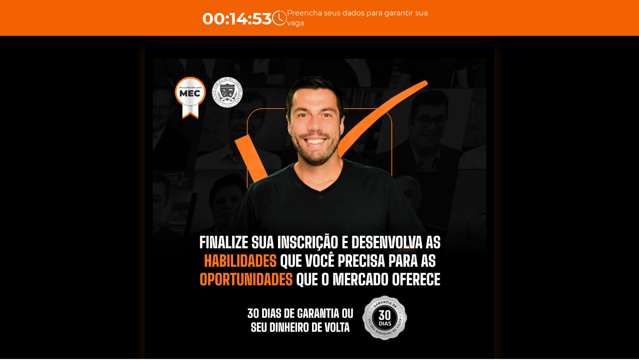

--- FILE ---
content_type: text/html; charset=utf-8
request_url: https://voitto.com.br/inscricao/5232
body_size: 18022
content:
<!DOCTYPE html><html lang="pt-BR" class="notranslate" translate="no"><head><meta charSet="utf-8"/><meta name="viewport" content="width=device-width"/><link rel="icon" href="/favicon.ico" sizes="any"/><title>Inscrição | WCM: Manutenção Autônoma</title><meta name="description" content="Faça a inscrição em WCM: Manutenção Autônoma"/><meta property="og:title" content="Inscrição | WCM: Manutenção Autônoma"/><meta property="og:type" content="website"/><meta property="og:locale" content="pt_BR"/><meta property="og:description" content="Faça a inscrição em WCM: Manutenção Autônoma"/><meta property="og:image" content="https://imagens-voitto.s3.amazonaws.com/cursos/big/wcm-manutencao-autonoma.jpg"/><meta property="og:url" content="https://www.voitto.com.br/inscricao/5232"/><meta property="og:site_name" content="Inscrição | WCM: Manutenção Autônoma"/><meta property="og:article:tag " content="voitto,desenvolvimento,blog,treinamento,gestão,empresarial,conteúdo,seis sigma,six sigma,white belt,green belt,barato,gratis,cursos grátis,cursos,capacitação"/><meta property="fb:app_id" content="1661065950856523"/><link rel="canonical" href="https://www.voitto.com.br/inscricao/5232"/><meta name="robots" content="noindex, nofollow"/><meta name="twitter:card" content="summary_large_image"/><meta name="twitter:site" content="https://www.voitto.com.br/inscricao/5232"/><meta name="twitter:title" content="Inscrição | WCM: Manutenção Autônoma"/><meta name="twitter:description" content="Faça a inscrição em WCM: Manutenção Autônoma"/><meta name="twitter:creator" content="Voitto Treinamento e Desenvolvimento"/><meta name="twitter:image" content="https://imagens-voitto.s3.amazonaws.com/cursos/big/wcm-manutencao-autonoma.jpg"/><meta name="author" content="Voitto Treinamento e Desenvolvimento, nao-responder@voitto.com.br"/><link href="https://plus.google.com/+VoittoTreinamentoDesenvolvimento" rel="publisher"/><meta name="pinterest-rich-pin" content="false"/><meta name="next-head-count" content="25"/><meta charSet="utf-8"/><meta name="google" content="notranslate"/><link rel="preconnect" href="https://fonts.googleapis.com"/><link rel="preconnect" href="https://fonts.gstatic.com"/><script id="gtag-base" async="">
            (function(w,d,s,l,i){w[l]=w[l]||[];w[l].push({'gtm.start':
            new Date().getTime(),event:'gtm.js'});var f=d.getElementsByTagName(s)[0],
            j=d.createElement(s),dl=l!='dataLayer'?'&l='+l:'';j.async=true;j.src=
            'https://www.googletagmanager.com/gtm.js?id='+i+dl;f.parentNode.insertBefore(j,f);
            })(window,document,'script','dataLayer', 'GTM-MBGSVH');
          </script><script id="google-analytics-base" src="https://www.googletagmanager.com/gtag/js?id=G-CJCV0JB7N9" async=""></script><script async="" id="google-analytics-hit" type="text/javascript">
              window.dataLayer = window.dataLayer || [];
              function gtag(){dataLayer.push(arguments);}
              gtag('js', new Date());
              gtag('config', 'G-CJCV0JB7N9');
              gtag('config', 'AW-939656867');
              </script><script type="text/javascript" src="/js/time_spent_v2.js"></script><script async="" id="linkedin-hit" type="text/javascript">
            _linkedin_partner_id = "7625249";
            window._linkedin_data_partner_ids = window._linkedin_data_partner_ids || [];
            window._linkedin_data_partner_ids.push(_linkedin_partner_id);
            </script><script id="linkedin-hit-2" type="text/javascript">
        (function(l) {
    if (!l){window.lintrk = function(a,b){window.lintrk.q.push([a,b])};
    window.lintrk.q=[]}
    var s = document.getElementsByTagName("script")[0];
    var b = document.createElement("script");
    b.type = "text/javascript";b.async = true;
    b.src = "https://snap.licdn.com/li.lms-analytics/insight.min.js";
    s.parentNode.insertBefore(b, s);})(window.lintrk);
        </script><noscript><img height="1" width="1" style="display:none;visibility:hidden" alt="" src="https://px.ads.linkedin.com/collect/?pid=7625249&amp;fmt=gif"/></noscript><script async="" id="facebook-pixel-hit">
        !function(f,b,e,v,n,t,s){
          if(f.fbq) return;

          n=f.fbq=function(){
            n.callMethod?n.callMethod.apply(n,arguments):n.queue.push(arguments)
          };

          if(!f._fbq) f._fbq=n;
          n.push=n;
          n.loaded=!0;
          n.version='2.0';
          n.queue=[];
          t=b.createElement(e);
          t.async=!0;
          t.src=v;
          s=b.getElementsByTagName(e)[0];
          s.parentNode.insertBefore(t,s);
        }(window, document, 'script', 'https://connect.facebook.net/en_US/fbevents.js');

        fbq('init', '866993033359974');
        fbq('track', 'PageView');
      </script><noscript><img height="1" width="1" style="display:none"
        src="https://www.facebook.com/tr?id=866993033359974&ev=PageView&noscript=1"
        /></noscript><link rel="preload" href="/_next/static/css/4a8bfd9fb9d11c64.css" as="style"/><link rel="stylesheet" href="/_next/static/css/4a8bfd9fb9d11c64.css" data-n-g=""/><link rel="preload" href="/_next/static/css/8c73af4341cce074.css" as="style"/><link rel="stylesheet" href="/_next/static/css/8c73af4341cce074.css"/><noscript data-n-css=""></noscript><script defer="" nomodule="" src="/_next/static/chunks/polyfills-c67a75d1b6f99dc8.js"></script><script defer="" src="/_next/static/chunks/25675-020ea0f828caca42.js"></script><script defer="" src="/_next/static/chunks/3081.eb5dd1cf97016a22.js"></script><script defer="" src="/_next/static/chunks/67998.b4037d5bed9c34db.js"></script><script defer="" src="/_next/static/chunks/646e0218-3f7a8a6229a16d6a.js"></script><script defer="" src="/_next/static/chunks/fea29d9f-d438f64fa4001a8e.js"></script><script defer="" src="/_next/static/chunks/d9067523-4095228c4575a208.js"></script><script defer="" src="/_next/static/chunks/1591-cb270213a23bd46d.js"></script><script defer="" src="/_next/static/chunks/86924-16df108f5e2cd83d.js"></script><script defer="" src="/_next/static/chunks/91513-4414ea92a0da4b91.js"></script><script defer="" src="/_next/static/chunks/5131-c9dc84eb69478c7f.js"></script><script defer="" src="/_next/static/chunks/79340-252bcf91f8bc0ae4.js"></script><script defer="" src="/_next/static/chunks/40851.f3eb0aa54a01c038.js"></script><script defer="" src="/_next/static/chunks/56292-cd3462d1f1844706.js"></script><script defer="" src="/_next/static/chunks/98365-ee49f105e4c552dc.js"></script><script defer="" src="/_next/static/chunks/28691.172f7fcaf618f6ff.js"></script><script defer="" src="/_next/static/chunks/63395.1212e2f190f8bc53.js"></script><script defer="" src="/_next/static/chunks/58896.30e6aabc63e4d436.js"></script><script defer="" src="/_next/static/chunks/61212.df613e001036b4d9.js"></script><script defer="" src="/_next/static/chunks/23132.ec6617658718ae66.js"></script><script defer="" src="/_next/static/chunks/47260.d092848ca3aba08c.js"></script><script defer="" src="/_next/static/chunks/cb355538-bbd075d6d6f70c3f.js"></script><script defer="" src="/_next/static/chunks/6b2193de-e07aa54868459c4f.js"></script><script defer="" src="/_next/static/chunks/72413.7443d88b4d751042.js"></script><script src="/_next/static/chunks/webpack-0c9331c0b8294c2f.js" defer=""></script><script src="/_next/static/chunks/framework-6f841690455742a6.js" defer=""></script><script src="/_next/static/chunks/main-07d7c43d2adae7c7.js" defer=""></script><script src="/_next/static/chunks/pages/_app-1a48a46132c35fd9.js" defer=""></script><script src="/_next/static/chunks/95591-0debdccbc0dc37ff.js" defer=""></script><script src="/_next/static/chunks/48873-b4d73c9cb38a7545.js" defer=""></script><script src="/_next/static/chunks/pages/inscricao/%5BcourseID%5D-c9f8a949cbe7db5c.js" defer=""></script><script src="/_next/static/3kGGde6naa2RU4Q4nKyiC/_buildManifest.js" defer=""></script><script src="/_next/static/3kGGde6naa2RU4Q4nKyiC/_ssgManifest.js" defer=""></script><style data-styled="" data-styled-version="5.1.1">@font-face{font-family:"BigNoodleTiTling";src:url("/fonts/big_noodle_titling.ttf");font-style:normal;font-weight:600;}/*!sc*/
*{margin:0;padding:0;box-sizing:border-box;outline:none;border:none;font-family:var(--fonts) !important;}/*!sc*/
.swal-text{text-align:center;}/*!sc*/
html,body,#root{height:100vh;width:100%;position:relative;background:var(--color-background);font-family:var(--fonts) !important;-webkit-scroll-behavior:smooth;-moz-scroll-behavior:smooth;-ms-scroll-behavior:smooth;scroll-behavior:smooth;}/*!sc*/
html::-webkit-scrollbar,body::-webkit-scrollbar,#root::-webkit-scrollbar{width:6px;background:#000;}/*!sc*/
html::-webkit-scrollbar-thumb,body::-webkit-scrollbar-thumb,#root::-webkit-scrollbar-thumb{background:#707070;border-radius:2px;}/*!sc*/
html::-webkit-scrollbar-thumb:hover,body::-webkit-scrollbar-thumb:hover,#root::-webkit-scrollbar-thumb:hover{background:#aaaaaa;}/*!sc*/
button,input,a{font-family:var(--fonts) !important;-webkit-text-decoration:none;text-decoration:none;cursor:pointer;}/*!sc*/
.my-node-enter{opacity:0;}/*!sc*/
.my-node-enter-active{opacity:0;-webkit-transition:opacity 1000ms;transition:opacity 1000ms;}/*!sc*/
.my-node-exit{opacity:1;}/*!sc*/
.my-node-exit-active{opacity:1;-webkit-transition:opacity 1000ms;transition:opacity 1000ms;}/*!sc*/
.toast__progress{background:#FF7417;font-size:1.2rem;}/*!sc*/
:root{font-size:16px !important;font-display:swap;--color-background:#FFFFFF;--color-background-dark:#282828;--color-primary:#FF7417;--color-primary-dark:#f26202;--color-primary-button-hover:#EC6A14;--color-success:#21ba45;--color-success-dark:#10aa30;--color-error:#dd0000;--color-error-dark:#bb0000;--color-warning:#ffbb33;--color-warning-dark:#ff8800;--color-secondary:#000;--color-title:rgba(0,0,0,0.7);--color-text:#222;--color-whatsapp:#34AF23;--color-facebook:#3B5998;--color-youtube:#BB0000;--color-linkedin:#007BB6;--color-pcp-dark:#06090B;--color-pcp-blue:#04A2DB;--color-pcp-yellow:#E8A906;--color-premium:#B49137;--color-premium-dark:#a48127;--color-premium-font1:#484B4D;--color-premium-font2:#777777;--color-premium-font3:#A9AEB3;--color-premium-font4:#D9E0E6;--font-big-premium:51.2px;--font-medium-premium:2rem;--font-big-subtitle-premium:48px;--font-title-size:40px;--font-big-text-premium:24px;--font-subtitle-premium:24px;--font-text-premium:22px;--font-description-premium:16px;--border-radius:4px;--medium-border-radius:10px;--big-border-radius:20px;--transition:.2s ease-in-out;--fonts:Montserrat ,'Segoe UI',Tahoma,Geneva,Verdana,sans-serif !important;--font-big-size:3.2rem;--font-medium-size:48px;--font-big-title-size:2.5rem;--font-title-size:1.5rem;--font-small-title-size:1.2rem;--font-big-subtitle-size:1.5rem;--font-subtitle-size:1rem;--font-big-text-size:1.2rem;--font-text-size:0.9rem;--font-description-size:0.8rem;--font-inscricao:1rem;--navbar:3.2rem;--navbar-new:3.4rem;}/*!sc*/
@media screen and (min-width:1600px){:root{--font-big-size:70px;--font-big-text-size:24px;--font-big-subtitle-size:36px;}}/*!sc*/
@media screen and (min-width:600px) and (max-width:1400px){:root{--font-big-size:2.5rem;--font-big-text-size:1rem;--font-big-subtitle-size:1.5rem;}}/*!sc*/
@media screen and (max-width:600px){:root{--font-big-size:2.2rem;--font-medium-size:32px;--font-big-title-size:2rem;--font-big-subtitle-size:24px;--font-title-size:1.2rem;--font-subtitle-size:0.9rem;--font-big-text-size:1rem;--font-text-size:0.8rem;--font-description-size:0.7rem;--font-big-premium:35.2px;--font-medium-premium:2rem;--font-big-subtitle-premium:24px;--font-title-premium:19px;--font-big-text-premium:1rem;--font-subtitle-premium:14.4px;--font-text-premium:12.8px;--font-description-premium:11.2px;--font-inscricao:11.2px;}}/*!sc*/
@-webkit-keyframes shimmer{0%{background-position:-468px 0;}100%{background-position:468px 0;}}/*!sc*/
data-styled.g1161[id="sc-global-bzMscs1"]{content:"sc-global-bzMscs1,"}/*!sc*/
.hHjiMj{background:var(--color-primary-dark);padding:0.5rem 1rem;height:4.5rem;display:-webkit-box;display:-webkit-flex;display:-ms-flexbox;display:flex;-webkit-box-pack:center;-webkit-justify-content:center;-ms-flex-pack:center;justify-content:center;position:-webkit-sticky;position:sticky;top:0;z-index:10;width:100%;}/*!sc*/
@media (max-width:900px){.hHjiMj{height:6.5rem;}}/*!sc*/
data-styled.g1994[id="sc-21f6a574-0"]{content:"hHjiMj,"}/*!sc*/
.jiCrAQ{display:-webkit-box;display:-webkit-flex;display:-ms-flexbox;display:flex;-webkit-align-items:center;-webkit-box-align:center;-ms-flex-align:center;align-items:center;color:#fff;-webkit-box-pack:center;-webkit-justify-content:center;-ms-flex-pack:center;justify-content:center;gap:1rem;width:100%;}/*!sc*/
.jiCrAQ strong{font-size:2.1rem;}/*!sc*/
.jiCrAQ svg{width:30px;height:auto;}/*!sc*/
.jiCrAQ p{font-size:0.9rem;width:300px;}/*!sc*/
@media (max-width:900px){.jiCrAQ p{width:100%;}.jiCrAQ svg{width:60px;}.jiCrAQ strong{font-size:1.8rem;}}/*!sc*/
data-styled.g1997[id="sc-21f6a574-3"]{content:"jiCrAQ,"}/*!sc*/
.eNSNTG{position:relative;background:#000;padding-bottom:1rem;width:100%;margin:1rem auto;}/*!sc*/
data-styled.g1998[id="sc-5bf69a79-0"]{content:"eNSNTG,"}/*!sc*/
.dMdKIn{position:relative;padding:0 1rem;width:100%;background:#fff;border-bottom-left-radius:6px;border-bottom-right-radius:6px;}/*!sc*/
data-styled.g1999[id="sc-5bf69a79-1"]{content:"dMdKIn,"}/*!sc*/
.dBIczc{display:-webkit-box;display:-webkit-flex;display:-ms-flexbox;display:flex;-webkit-align-items:center;-webkit-box-align:center;-ms-flex-align:center;align-items:center;-webkit-box-pack:center;-webkit-justify-content:center;-ms-flex-pack:center;justify-content:center;padding:1rem;-webkit-flex-direction:column;-ms-flex-direction:column;flex-direction:column;width:100%;border-radius:6px;max-width:100%;background:#000;box-shadow:#ff741730 0px 8px 24px;}/*!sc*/
.dBIczc h3{color:#fff;font-size:1.7rem;text-align:center;font-weight:500;}/*!sc*/
@media (max-width:900px){.dBIczc{max-width:100%;}}/*!sc*/
data-styled.g2000[id="sc-5bf69a79-2"]{content:"dBIczc,"}/*!sc*/
.czSZnJ{max-width:700px;padding:0 1rem;height:auto;object-fit:contain;}/*!sc*/
.czSZnJ:first-child{border-top-right-radius:6px;border-top-left-radius:6px;}/*!sc*/
@media (max-width:900px){.czSZnJ{max-width:100%;}}/*!sc*/
data-styled.g2001[id="sc-5bf69a79-3"]{content:"czSZnJ,"}/*!sc*/
.ktkhMi{width:100%;padding:3rem;}/*!sc*/
.ktkhMi div{padding:2rem;display:-webkit-box;display:-webkit-flex;display:-ms-flexbox;display:flex;-webkit-align-items:center;-webkit-box-align:center;-ms-flex-align:center;align-items:center;-webkit-box-pack:center;-webkit-justify-content:center;-ms-flex-pack:center;justify-content:center;-webkit-flex-direction:column;-ms-flex-direction:column;flex-direction:column;border:1px solid var(--color-primary);background:#1e0c00;border-radius:0.5rem;}/*!sc*/
.ktkhMi div p{text-align:center;color:#fff;padding:0;margin:0;font-size:1.6rem;line-height:2.1rem;font-weight:900;font-family:'Big Shoulders Display' !important;text-transform:uppercase;}/*!sc*/
.ktkhMi div p strong{font-weight:900;font-family:'Big Shoulders Display' !important;color:var(--color-primary);}/*!sc*/
@media (max-width:900px){.ktkhMi{padding:2rem;}.ktkhMi div{padding:1rem;border-radius:0.5rem;}.ktkhMi div p{font-size:1.1rem;line-height:1.1rem;}}/*!sc*/
data-styled.g2002[id="sc-5bf69a79-4"]{content:"ktkhMi,"}/*!sc*/
.iodVGO{display:grid;grid-template-columns:1fr 1fr;-webkit-align-content:center;-ms-flex-line-pack:center;align-content:center;justify-items:center;gap:3rem;margin-top:5rem;row-gap:5rem;}/*!sc*/
.iodVGO section{border:1px solid var(--color-primary);width:100%;display:-webkit-box;display:-webkit-flex;display:-ms-flexbox;display:flex;-webkit-align-items:center;-webkit-box-align:center;-ms-flex-align:center;align-items:center;-webkit-box-pack:center;-webkit-justify-content:center;-ms-flex-pack:center;justify-content:center;-webkit-flex-direction:column;-ms-flex-direction:column;flex-direction:column;padding:1rem;height:200px;border-radius:1rem;}/*!sc*/
.iodVGO section img{width:auto;height:8rem;margin-top:-6rem;}/*!sc*/
.iodVGO section p{color:#fff;text-align:center;margin-top:2rem;font-size:1rem;}/*!sc*/
@media (max-width:900px){.iodVGO{display:-webkit-box;display:-webkit-flex;display:-ms-flexbox;display:flex;-webkit-align-items:center;-webkit-box-align:center;-ms-flex-align:center;align-items:center;-webkit-box-pack:center;-webkit-justify-content:center;-ms-flex-pack:center;justify-content:center;-webkit-flex-direction:column;-ms-flex-direction:column;flex-direction:column;}}/*!sc*/
data-styled.g2003[id="sc-5bf69a79-5"]{content:"iodVGO,"}/*!sc*/
.gZnUyI{position:relative;}/*!sc*/
data-styled.g2004[id="sc-a0d766fc-0"]{content:"gZnUyI,"}/*!sc*/
.dREBWd{padding:0.75rem;background:#009d43;opacity:.7;color:#fff;width:100%;border:none;font-weight:bold;border-radius:0.25rem;margin-top:1rem;}/*!sc*/
data-styled.g2005[id="sc-a0d766fc-1"]{content:"dREBWd,"}/*!sc*/
.QBMhu{width:100%;display:-webkit-box;display:-webkit-flex;display:-ms-flexbox;display:flex;-webkit-align-items:flex-start;-webkit-box-align:flex-start;-ms-flex-align:flex-start;align-items:flex-start;-webkit-box-pack:center;-webkit-justify-content:center;-ms-flex-pack:center;justify-content:center;-webkit-flex-direction:column;-ms-flex-direction:column;flex-direction:column;font-size:0.6rem;margin:1rem 0;}/*!sc*/
.QBMhu p{font-size:0.8rem;}/*!sc*/
.QBMhu a{font-size:0.6rem;}/*!sc*/
data-styled.g2006[id="sc-a0d766fc-2"]{content:"QBMhu,"}/*!sc*/
.ekkGVA{display:-webkit-box;display:-webkit-flex;display:-ms-flexbox;display:flex;-webkit-align-items:flex-start;-webkit-box-align:flex-start;-ms-flex-align:flex-start;align-items:flex-start;-webkit-box-pack:justify;-webkit-justify-content:space-between;-ms-flex-pack:justify;justify-content:space-between;-webkit-flex-direction:column;-ms-flex-direction:column;flex-direction:column;margin-top:1rem;}/*!sc*/
.ekkGVA h3{font-size:0.8rem;border-bottom:1px solid #ebf0ff;width:100%;padding-bottom:0.3rem;}/*!sc*/
.ekkGVA span{width:100%;display:-webkit-box;display:-webkit-flex;display:-ms-flexbox;display:flex;-webkit-align-items:center;-webkit-box-align:center;-ms-flex-align:center;align-items:center;-webkit-box-pack:justify;-webkit-justify-content:space-between;-ms-flex-pack:justify;justify-content:space-between;gap:1rem;}/*!sc*/
.ekkGVA span p{padding:0;margin:0;}/*!sc*/
data-styled.g2008[id="sc-a0d766fc-4"]{content:"ekkGVA,"}/*!sc*/
.dUWFDr{color:#282828;opacity:1;pointer-events:auto;width:100%;}/*!sc*/
.dqyhuB{color:#282828;opacity:0.4;pointer-events:none;width:100%;}/*!sc*/
data-styled.g2010[id="sc-6e68cb77-0"]{content:"dUWFDr,dqyhuB,"}/*!sc*/
.eIzgpS{font-size:0.75rem;}/*!sc*/
data-styled.g2011[id="sc-6e68cb77-1"]{content:"eIzgpS,"}/*!sc*/
.kazaul{border:1px solid #c9ced4;border-radius:0.25rem;margin-top:0.5rem;background-color:#fff;font-size:0.75rem;display:-webkit-box;display:-webkit-flex;display:-ms-flexbox;display:flex;-webkit-box-pack:justify;-webkit-justify-content:space-between;-ms-flex-pack:justify;justify-content:space-between;overflow:hidden;height:2.5rem;width:100%;}/*!sc*/
.kazaul .PhoneInput{-webkit-flex-direction:row-reverse;-ms-flex-direction:row-reverse;flex-direction:row-reverse;width:100%;}/*!sc*/
.kazaul .PhoneInput .PhoneInputInput:hover{cursor:text;}/*!sc*/
data-styled.g2012[id="sc-6e68cb77-2"]{content:"kazaul,"}/*!sc*/
.igivUY{padding:0.75rem 1rem;border-radius:0.25rem;width:100%;}/*!sc*/
.igivUY:hover{cursor:text;}/*!sc*/
data-styled.g2013[id="sc-6e68cb77-3"]{content:"igivUY,"}/*!sc*/
.iDdJqT{padding:0.75rem 1rem;border-radius:0.25rem;width:100%;}/*!sc*/
.iDdJqT:hover{cursor:text;}/*!sc*/
data-styled.g2014[id="sc-6e68cb77-4"]{content:"iDdJqT,"}/*!sc*/
.gINeRG{padding:0.75rem 1rem;border-radius:0.25rem;width:100%;}/*!sc*/
.gINeRG:hover{cursor:text;}/*!sc*/
data-styled.g2015[id="sc-6e68cb77-5"]{content:"gINeRG,"}/*!sc*/
.Lrpxd{font-size:0.7rem;color:#dd0000;padding:0.25rem 0 0 0rem;}/*!sc*/
data-styled.g2016[id="sc-6e68cb77-6"]{content:"Lrpxd,"}/*!sc*/
.eEJcqw{display:-webkit-box;display:-webkit-flex;display:-ms-flexbox;display:flex;-webkit-flex-direction:column;-ms-flex-direction:column;flex-direction:column;gap:1rem;background:#fff;margin-bottom:1rem;}/*!sc*/
data-styled.g2017[id="sc-a717bed-0"]{content:"eEJcqw,"}/*!sc*/
.gOYDcg{display:-webkit-box;display:-webkit-flex;display:-ms-flexbox;display:flex;-webkit-flex-direction:column;-ms-flex-direction:column;flex-direction:column;gap:0.5rem;}/*!sc*/
data-styled.g2025[id="sc-a717bed-8"]{content:"gOYDcg,"}/*!sc*/
.fUAfJZ{padding:0 1rem;display:-webkit-box;display:-webkit-flex;display:-ms-flexbox;display:flex;-webkit-box-pack:center;-webkit-justify-content:center;-ms-flex-pack:center;justify-content:center;-webkit-align-items:center;-webkit-box-align:center;-ms-flex-align:center;align-items:center;background-color:#FFF;color:#282828;}/*!sc*/
data-styled.g2028[id="sc-f8460042-0"]{content:"fUAfJZ,"}/*!sc*/
.efNgTH{display:-webkit-box;display:-webkit-flex;display:-ms-flexbox;display:flex;-webkit-align-items:center;-webkit-box-align:center;-ms-flex-align:center;align-items:center;}/*!sc*/
data-styled.g2029[id="sc-5d75ff1b-0"]{content:"efNgTH,"}/*!sc*/
.ZFO{margin-right:0.5rem;font-size:0.75rem;}/*!sc*/
data-styled.g2030[id="sc-5d75ff1b-1"]{content:"ZFO,"}/*!sc*/
.kEkkCx{margin:0;font-size:0.8rem;display:-webkit-box;display:-webkit-flex;display:-ms-flexbox;display:flex;-webkit-align-items:center;-webkit-box-align:center;-ms-flex-align:center;align-items:center;}/*!sc*/
.kEkkCx:hover{cursor:pointer;}/*!sc*/
data-styled.g2031[id="sc-5d75ff1b-2"]{content:"kEkkCx,"}/*!sc*/
.hXLGzE{padding:1rem;top:5rem;border:1px solid #c9ced4;border-radius:6px;left:0rem;width:39.6rem;}/*!sc*/
@media (max-width:900px){.hXLGzE{left:0;top:7rem;width:20rem;}}/*!sc*/
data-styled.g2033[id="sc-4de6145d-0"]{content:"hXLGzE,"}/*!sc*/
.iUGqJx{padding:1rem 0;}/*!sc*/
data-styled.g2034[id="sc-4de6145d-1"]{content:"iUGqJx,"}/*!sc*/
.kPilHm{display:-webkit-box;display:-webkit-flex;display:-ms-flexbox;display:flex;-webkit-flex-direction:column;-ms-flex-direction:column;flex-direction:column;gap:1rem;margin-bottom:0.5rem;width:100%;}/*!sc*/
data-styled.g2035[id="sc-4de6145d-2"]{content:"kPilHm,"}/*!sc*/
.bAeLKJ{display:-webkit-box;display:-webkit-flex;display:-ms-flexbox;display:flex;-webkit-flex-direction:column;-ms-flex-direction:column;flex-direction:column;-webkit-align-items:flex-start;-webkit-box-align:flex-start;-ms-flex-align:flex-start;align-items:flex-start;-webkit-box-pack:start;-webkit-justify-content:flex-start;-ms-flex-pack:start;justify-content:flex-start;gap:0.5rem;}/*!sc*/
.cLHWzl{display:-webkit-box;display:-webkit-flex;display:-ms-flexbox;display:flex;-webkit-flex-direction:row;-ms-flex-direction:row;flex-direction:row;-webkit-align-items:flex-start;-webkit-box-align:flex-start;-ms-flex-align:flex-start;align-items:flex-start;-webkit-box-pack:start;-webkit-justify-content:flex-start;-ms-flex-pack:start;justify-content:flex-start;gap:0.5rem;}/*!sc*/
data-styled.g2036[id="sc-4de6145d-3"]{content:"bAeLKJ,cLHWzl,"}/*!sc*/
.khERqe{width:100%;display:-webkit-box;display:-webkit-flex;display:-ms-flexbox;display:flex;-webkit-align-items:center;-webkit-box-align:center;-ms-flex-align:center;align-items:center;-webkit-box-pack:center;-webkit-justify-content:center;-ms-flex-pack:center;justify-content:center;gap:1rem;}/*!sc*/
@media (max-width:900px){.khERqe{-webkit-flex-direction:column;-ms-flex-direction:column;flex-direction:column;}}/*!sc*/
data-styled.g2039[id="sc-4de6145d-6"]{content:"khERqe,"}/*!sc*/
.bIFeMU{background-color:transparent;padding:0.75rem 1rem;width:100%;-webkit-appearance:none;-moz-appearance:none;appearance:none;background-image:url("/arrow-down.svg");background-size:0.8rem;background-repeat:no-repeat;background-position:97% center;}/*!sc*/
.bIFeMU:hover{cursor:pointer;}/*!sc*/
.bIFeMU::after{content:"";margin-right:1rem;}/*!sc*/
data-styled.g2040[id="sc-610ca446-0"]{content:"bIFeMU,"}/*!sc*/
.hXSeyh{padding:0.75rem 1rem;}/*!sc*/
data-styled.g2041[id="sc-610ca446-1"]{content:"hXSeyh,"}/*!sc*/
.ekEtOI{display:-webkit-box;display:-webkit-flex;display:-ms-flexbox;display:flex;-webkit-flex-direction:column;-ms-flex-direction:column;flex-direction:column;gap:1rem;margin-top:1rem;}/*!sc*/
data-styled.g2063[id="sc-5662a313-0"]{content:"ekEtOI,"}/*!sc*/
.jVWWlx{border:1.5px solid #355cc0;background-color:#fff;border-radius:0.25rem;display:-webkit-box;display:-webkit-flex;display:-ms-flexbox;display:flex;width:100%;position:relative;-webkit-box-pack:center;-webkit-justify-content:center;-ms-flex-pack:center;justify-content:center;-webkit-align-items:center;-webkit-box-align:center;-ms-flex-align:center;align-items:center;height:3.75rem;background:#ebf0ff;}/*!sc*/
@media (max-width:900px){.jVWWlx{height:6rem;-webkit-flex-wrap:wrap;-ms-flex-wrap:wrap;flex-wrap:wrap;}}/*!sc*/
.haeABD{border:1px solid #707780;background-color:#fff;border-radius:0.25rem;display:-webkit-box;display:-webkit-flex;display:-ms-flexbox;display:flex;width:100%;position:relative;-webkit-box-pack:center;-webkit-justify-content:center;-ms-flex-pack:center;justify-content:center;-webkit-align-items:center;-webkit-box-align:center;-ms-flex-align:center;align-items:center;height:3.75rem;}/*!sc*/
@media (max-width:900px){.haeABD{height:6rem;-webkit-flex-wrap:wrap;-ms-flex-wrap:wrap;flex-wrap:wrap;}}/*!sc*/
data-styled.g2064[id="sc-5662a313-1"]{content:"jVWWlx,haeABD,"}/*!sc*/
.hPgbUi{display:-webkit-box;display:-webkit-flex;display:-ms-flexbox;display:flex;gap:1rem;}/*!sc*/
data-styled.g2065[id="sc-5662a313-2"]{content:"hPgbUi,"}/*!sc*/
.gsDupL{border-radius:0.25rem;background-color:transparent;display:-webkit-box;display:-webkit-flex;display:-ms-flexbox;display:flex;-webkit-box-pack:center;-webkit-justify-content:center;-ms-flex-pack:center;justify-content:center;-webkit-align-items:center;-webkit-box-align:center;-ms-flex-align:center;align-items:center;gap:0.2rem;width:100%;height:3rem;padding:0 1rem;}/*!sc*/
.gsDupL span{width:20px;height:auto;}/*!sc*/
.gsDupL span img{width:20px;height:auto;}/*!sc*/
.gsDupL span svg{color:#707780;width:20px;height:auto;}/*!sc*/
@media (max-width:900px){.gsDupL{height:6rem;-webkit-flex-direction:column;-ms-flex-direction:column;flex-direction:column;gap:0.1rem;}.gsDupL span{width:15px;}.gsDupL span img{width:15px;}.gsDupL span svg{width:15px;}}/*!sc*/
data-styled.g2066[id="sc-5662a313-3"]{content:"gsDupL,"}/*!sc*/
.gJfjJk{font-size:0.75rem;font-weight:500;margin:0;padding:0;color:#707780;overflow:hidden;text-overflow:ellipsis;text-align:left;-webkit-letter-spacing:0;-moz-letter-spacing:0;-ms-letter-spacing:0;letter-spacing:0;max-width:90%;}/*!sc*/
@media (max-width:900px){.gJfjJk{max-width:100%;text-align:center;}}/*!sc*/
data-styled.g2067[id="sc-5662a313-4"]{content:"gJfjJk,"}/*!sc*/
.knGROK{background-color:var(--color-primary);padding:0.25rem 0.5rem;border-radius:0.25rem;color:#fff;font-size:0.65rem;font-weight:600;position:absolute;top:0;right:0;-webkit-transform:translate(5%,-35%);-ms-transform:translate(5%,-35%);transform:translate(5%,-35%);}/*!sc*/
data-styled.g2069[id="sc-5662a313-6"]{content:"knGROK,"}/*!sc*/
.iXSoGA{display:-webkit-box;display:-webkit-flex;display:-ms-flexbox;display:flex;-webkit-flex-direction:column;-ms-flex-direction:column;flex-direction:column;gap:1rem;}/*!sc*/
data-styled.g2071[id="sc-5662a313-8"]{content:"iXSoGA,"}/*!sc*/
.jNmZiP{display:-webkit-box;display:-webkit-flex;display:-ms-flexbox;display:flex;-webkit-flex-direction:column;-ms-flex-direction:column;flex-direction:column;gap:1rem;}/*!sc*/
data-styled.g2077[id="sc-627f4481-0"]{content:"jNmZiP,"}/*!sc*/
.TbYbY{display:grid;grid-template-columns:1fr 1fr;gap:1rem;}/*!sc*/
@media (min-width:900px){.TbYbY{grid-template-columns:70% auto;}}/*!sc*/
.fZhfBF{display:grid;grid-template-columns:1fr 1fr;gap:1rem;}/*!sc*/
@media (min-width:900px){.fZhfBF{grid-template-columns:auto auto;}}/*!sc*/
data-styled.g2078[id="sc-627f4481-1"]{content:"TbYbY,fZhfBF,"}/*!sc*/
.gONapQ{display:-webkit-box;display:-webkit-flex;display:-ms-flexbox;display:flex;-webkit-box-pack:center;-webkit-justify-content:center;-ms-flex-pack:center;justify-content:center;width:100%;text-align:center;margin-top:1rem;}/*!sc*/
data-styled.g2079[id="sc-fe50e572-0"]{content:"gONapQ,"}/*!sc*/
.kKYVIf{width:100%;min-height:400px;background-color:#000;display:-webkit-box;display:-webkit-flex;display:-ms-flexbox;display:flex;-webkit-flex-direction:column;-ms-flex-direction:column;flex-direction:column;-webkit-box-pack:justify;-webkit-justify-content:space-between;-ms-flex-pack:justify;justify-content:space-between;}/*!sc*/
data-styled.g2080[id="sc-650af1d9-0"]{content:"kKYVIf,"}/*!sc*/
.fzocHi{width:100%;max-width:700px;margin:0 auto;position:relative;display:-webkit-box;display:-webkit-flex;display:-ms-flexbox;display:flex;-webkit-box-pack:center;-webkit-justify-content:center;-ms-flex-pack:center;justify-content:center;-webkit-align-items:center;-webkit-box-align:center;-ms-flex-align:center;align-items:center;}/*!sc*/
data-styled.g2081[id="sc-650af1d9-1"]{content:"fzocHi,"}/*!sc*/
.iNyFSZ{position:relative;width:100%;}/*!sc*/
data-styled.g2084[id="sc-5b389d1f-0"]{content:"iNyFSZ,"}/*!sc*/
.dVSnRf{width:100%;padding:0 1rem;background-color:#fff;border-top-left-radius:6px;border-top-right-radius:6px;}/*!sc*/
data-styled.g2086[id="sc-5b389d1f-2"]{content:"dVSnRf,"}/*!sc*/
.eSNxeq{background-color:#fff;padding:1rem 0;border-top-left-radius:6px;border-top-right-radius:6px;}/*!sc*/
data-styled.g2087[id="sc-5b389d1f-3"]{content:"eSNxeq,"}/*!sc*/
.haGJZk{display:-webkit-box;display:-webkit-flex;display:-ms-flexbox;display:flex;-webkit-align-items:start;-webkit-box-align:start;-ms-flex-align:start;align-items:start;-webkit-box-pack:start;-webkit-justify-content:flex-start;-ms-flex-pack:start;justify-content:flex-start;gap:0.5rem;}/*!sc*/
@media (max-width:900px){.haGJZk{-webkit-flex-direction:column;-ms-flex-direction:column;flex-direction:column;-webkit-box-pack:center;-webkit-justify-content:center;-ms-flex-pack:center;justify-content:center;-webkit-align-items:center;-webkit-box-align:center;-ms-flex-align:center;align-items:center;gap:1rem;}}/*!sc*/
data-styled.g2089[id="sc-5b389d1f-5"]{content:"haGJZk,"}/*!sc*/
.bmfiKf{position:relative;}/*!sc*/
data-styled.g2090[id="sc-5b389d1f-6"]{content:"bmfiKf,"}/*!sc*/
.cjarXq{border-radius:0.5rem;}/*!sc*/
data-styled.g2091[id="sc-5b389d1f-7"]{content:"cjarXq,"}/*!sc*/
.cHOQrg{padding:0;margin:0;font-weight:600;font-size:1rem;}/*!sc*/
@media (max-width:900px){.cHOQrg{font-size:0.8rem;}}/*!sc*/
data-styled.g2093[id="sc-5b389d1f-9"]{content:"cHOQrg,"}/*!sc*/
.gcbpua{height:1px;width:100%;background-color:#c6c6c6;margin:0.75rem 0;}/*!sc*/
data-styled.g2096[id="sc-5b389d1f-12"]{content:"gcbpua,"}/*!sc*/
.glcvmT:first-of-type{margin-top:1rem;}/*!sc*/
.glcvmT span{font-size:1.1rem;color:var(--color-primary-dark);font-weight:500;}/*!sc*/
@media (max-width:900px){.glcvmT span{font-size:1rem;}}/*!sc*/
data-styled.g2099[id="sc-5b389d1f-15"]{content:"glcvmT,"}/*!sc*/
.drdELQ{padding:0.5rem 0;}/*!sc*/
data-styled.g2102[id="sc-4e4fce97-0"]{content:"drdELQ,"}/*!sc*/
.jNvFav{display:initial;}/*!sc*/
.mbgnT{display:none;}/*!sc*/
data-styled.g2106[id="sc-4e4fce97-4"]{content:"jNvFav,mbgnT,"}/*!sc*/
.cIVDEK{background-color:transparent;font-size:0.75rem;font-weight:normal;display:-webkit-box;display:-webkit-flex;display:-ms-flexbox;display:flex;-webkit-align-items:center;-webkit-box-align:center;-ms-flex-align:center;align-items:center;-webkit-box-pack:justify;-webkit-justify-content:space-between;-ms-flex-pack:justify;justify-content:space-between;gap:1rem;width:100%;}/*!sc*/
@media (max-width:900px){}/*!sc*/
data-styled.g2108[id="sc-1143cc87-1"]{content:"cIVDEK,"}/*!sc*/
.jqCFMS{display:none;}/*!sc*/
data-styled.g2109[id="sc-1143cc87-2"]{content:"jqCFMS,"}/*!sc*/
.gOiJUj{padding:0.5rem;border:1px solid #282828;margin-top:0.5rem;border-radius:0.25rem;max-height:200px;overflow-y:auto;display:-webkit-box;display:-webkit-flex;display:-ms-flexbox;display:flex;-webkit-flex-direction:column;-ms-flex-direction:column;flex-direction:column;gap:0.5rem;}/*!sc*/
data-styled.g2110[id="sc-d5e3dfe4-0"]{content:"gOiJUj,"}/*!sc*/
.kOkWDS{display:-webkit-box;display:-webkit-flex;display:-ms-flexbox;display:flex;-webkit-box-pack:justify;-webkit-justify-content:space-between;-ms-flex-pack:justify;justify-content:space-between;font-size:0.75rem;gap:1rem;}/*!sc*/
data-styled.g2111[id="sc-d5e3dfe4-1"]{content:"kOkWDS,"}/*!sc*/
.jVBAxh{white-space:nowrap;font-size:0.75rem;}/*!sc*/
data-styled.g2112[id="sc-d5e3dfe4-2"]{content:"jVBAxh,"}/*!sc*/
.jlHmqe{background-color:#000;z-index:100;position:relative;font-size:0.9rem;color:#fff;}/*!sc*/
data-styled.g2117[id="sc-798b77f3-0"]{content:"jlHmqe,"}/*!sc*/
.iTNSsD{display:-webkit-box;display:-webkit-flex;display:-ms-flexbox;display:flex;-webkit-box-pack:justify;-webkit-justify-content:space-between;-ms-flex-pack:justify;justify-content:space-between;max-width:1920px;margin:0 auto;padding:2rem 1rem;gap:2rem;}/*!sc*/
@media (min-width:1200px){.iTNSsD{padding:2rem 6rem;}}/*!sc*/
data-styled.g2118[id="sc-798b77f3-1"]{content:"iTNSsD,"}/*!sc*/
.LFulk{width:100%;}/*!sc*/
data-styled.g2119[id="sc-798b77f3-2"]{content:"LFulk,"}/*!sc*/
.tManJ{margin:0;margin-bottom:2rem;text-align:center;width:100%;}/*!sc*/
data-styled.g2120[id="sc-798b77f3-3"]{content:"tManJ,"}/*!sc*/
.eoBONG{width:100%;display:-webkit-box;display:-webkit-flex;display:-ms-flexbox;display:flex;-webkit-box-pack:justify;-webkit-justify-content:space-between;-ms-flex-pack:justify;justify-content:space-between;-webkit-align-items:center;-webkit-box-align:center;-ms-flex-align:center;align-items:center;}/*!sc*/
.eoBONG div.contato-footer{display:-webkit-box;display:-webkit-flex;display:-ms-flexbox;display:flex;-webkit-align-items:start;-webkit-box-align:start;-ms-flex-align:start;align-items:start;-webkit-box-pack:center;-webkit-justify-content:center;-ms-flex-pack:center;justify-content:center;-webkit-flex-direction:column;-ms-flex-direction:column;flex-direction:column;gap:1rem;}/*!sc*/
.eoBONG div.contato-footer p{color:#fff;font-size:0.875rem;font-style:normal;font-weight:700;line-height:normal;padding:0;margin:0;}/*!sc*/
.eoBONG div.contato-footer a{color:#fff;font-size:0.8rem;font-style:normal;font-weight:400;line-height:normal;display:-webkit-box;display:-webkit-flex;display:-ms-flexbox;display:flex;-webkit-align-items:center;-webkit-box-align:center;-ms-flex-align:center;align-items:center;-webkit-box-pack:center;-webkit-justify-content:center;-ms-flex-pack:center;justify-content:center;gap:0.5rem;-webkit-transition:var(--transition);transition:var(--transition);}/*!sc*/
.eoBONG div.contato-footer a:hover{color:#c6c6c6;}/*!sc*/
@media (max-width:900px){.eoBONG{-webkit-flex-direction:column;-ms-flex-direction:column;flex-direction:column;gap:3rem;}.eoBONG div.contato-footer{display:none;}}/*!sc*/
data-styled.g2125[id="sc-798b77f3-8"]{content:"eoBONG,"}/*!sc*/
.dWIuQf{display:-webkit-box;display:-webkit-flex;display:-ms-flexbox;display:flex;-webkit-box-pack:center;-webkit-justify-content:center;-ms-flex-pack:center;justify-content:center;-webkit-align-items:center;-webkit-box-align:center;-ms-flex-align:center;align-items:center;color:#fff;font-size:1.08481rem;font-style:normal;line-height:normal;font-weight:400;}/*!sc*/
.dWIuQf div{display:-webkit-box;display:-webkit-flex;display:-ms-flexbox;display:flex;-webkit-box-pack:center;-webkit-justify-content:center;-ms-flex-pack:center;justify-content:center;-webkit-align-items:center;-webkit-box-align:center;-ms-flex-align:center;align-items:center;-webkit-flex-direction:column;-ms-flex-direction:column;flex-direction:column;}/*!sc*/
.dWIuQf div strong{font-weight:600;}/*!sc*/
data-styled.g2126[id="sc-798b77f3-9"]{content:"dWIuQf,"}/*!sc*/
.bFWbqf{display:-webkit-box;display:-webkit-flex;display:-ms-flexbox;display:flex;-webkit-align-items:center;-webkit-box-align:center;-ms-flex-align:center;align-items:center;-webkit-box-pack:justify;-webkit-justify-content:space-between;-ms-flex-pack:justify;justify-content:space-between;}/*!sc*/
.bFWbqf div.contato-footer-mobile{display:none;}/*!sc*/
@media (max-width:900px){.bFWbqf{width:100%;}.bFWbqf div.contato-footer-mobile{display:-webkit-box;display:-webkit-flex;display:-ms-flexbox;display:flex;-webkit-align-items:start;-webkit-box-align:start;-ms-flex-align:start;align-items:start;-webkit-box-pack:center;-webkit-justify-content:center;-ms-flex-pack:center;justify-content:center;-webkit-flex-direction:column;-ms-flex-direction:column;flex-direction:column;gap:1rem;}.bFWbqf div.contato-footer-mobile p{color:#fff;font-size:0.875rem;font-style:normal;font-weight:700;line-height:normal;padding:0;margin:0;}.bFWbqf div.contato-footer-mobile a{color:#fff;font-size:0.8rem;font-style:normal;font-weight:400;line-height:normal;display:-webkit-box;display:-webkit-flex;display:-ms-flexbox;display:flex;-webkit-align-items:center;-webkit-box-align:center;-ms-flex-align:center;align-items:center;-webkit-box-pack:center;-webkit-justify-content:center;-ms-flex-pack:center;justify-content:center;gap:0.5rem;-webkit-transition:var(--transition);transition:var(--transition);}.bFWbqf div.contato-footer-mobile a:hover{color:#c6c6c6;}}/*!sc*/
data-styled.g2127[id="sc-798b77f3-10"]{content:"bFWbqf,"}/*!sc*/
.hFXVGJ{display:-webkit-box;display:-webkit-flex;display:-ms-flexbox;display:flex;gap:0.75rem;-webkit-align-items:center;-webkit-box-align:center;-ms-flex-align:center;align-items:center;margin-bottom:0.5rem;}/*!sc*/
data-styled.g2128[id="sc-563100b5-0"]{content:"hFXVGJ,"}/*!sc*/
.unCnU{font-size:0.75rem;}/*!sc*/
data-styled.g2129[id="sc-563100b5-1"]{content:"unCnU,"}/*!sc*/
.dmEyeb{margin-right:0.25rem;}/*!sc*/
data-styled.g2130[id="sc-563100b5-2"]{content:"dmEyeb,"}/*!sc*/
.hAGIGo{border:1px solid #96989a;border-radius:0.25rem;display:-webkit-box;display:-webkit-flex;display:-ms-flexbox;display:flex;-webkit-box-pack:justify;-webkit-justify-content:space-between;-ms-flex-pack:justify;justify-content:space-between;overflow:hidden;}/*!sc*/
data-styled.g2132[id="sc-d3d8df12-1"]{content:"hAGIGo,"}/*!sc*/
.A-Dain{padding:0.75rem;border-radius:0.25rem;width:100%;text-transform:uppercase;font-size:0.75rem;}/*!sc*/
.A-Dain::-webkit-input-placeholder{text-transform:none;}/*!sc*/
.A-Dain::-moz-placeholder{text-transform:none;}/*!sc*/
.A-Dain:-ms-input-placeholder{text-transform:none;}/*!sc*/
.A-Dain::placeholder{text-transform:none;}/*!sc*/
.A-Dain:hover{cursor:text;}/*!sc*/
data-styled.g2133[id="sc-d3d8df12-2"]{content:"A-Dain,"}/*!sc*/
.leBIJW{display:-webkit-box;display:-webkit-flex;display:-ms-flexbox;display:flex;-webkit-align-items:center;-webkit-box-align:center;-ms-flex-align:center;align-items:center;-webkit-box-pack:center;-webkit-justify-content:center;-ms-flex-pack:center;justify-content:center;padding:0 1rem;background-color:transparent;font-size:0.75rem;border-left-style:solid;border-left-width:1px;border-color:#96989a;}/*!sc*/
data-styled.g2134[id="sc-d3d8df12-3"]{content:"leBIJW,"}/*!sc*/
</style></head><body><noscript><iframe src="https://www.googletagmanager.com/ns.html?id=GTM-MBGSVH" height="0" width="0" style="display:none;visibility:hidden"></iframe></noscript><div id="__next" data-reactroot=""><nav class="sc-21f6a574-0 hHjiMj"><div class="sc-21f6a574-3 jiCrAQ"><strong>00:15:00</strong><svg stroke="currentColor" fill="currentColor" stroke-width="0" viewBox="0 0 16 16" height="1em" width="1em" xmlns="http://www.w3.org/2000/svg"><path d="M8.515 1.019A7 7 0 0 0 8 1V0a8 8 0 0 1 .589.022zm2.004.45a7 7 0 0 0-.985-.299l.219-.976q.576.129 1.126.342zm1.37.71a7 7 0 0 0-.439-.27l.493-.87a8 8 0 0 1 .979.654l-.615.789a7 7 0 0 0-.418-.302zm1.834 1.79a7 7 0 0 0-.653-.796l.724-.69q.406.429.747.91zm.744 1.352a7 7 0 0 0-.214-.468l.893-.45a8 8 0 0 1 .45 1.088l-.95.313a7 7 0 0 0-.179-.483m.53 2.507a7 7 0 0 0-.1-1.025l.985-.17q.1.58.116 1.17zm-.131 1.538q.05-.254.081-.51l.993.123a8 8 0 0 1-.23 1.155l-.964-.267q.069-.247.12-.501m-.952 2.379q.276-.436.486-.908l.914.405q-.24.54-.555 1.038zm-.964 1.205q.183-.183.35-.378l.758.653a8 8 0 0 1-.401.432z"></path><path d="M8 1a7 7 0 1 0 4.95 11.95l.707.707A8.001 8.001 0 1 1 8 0z"></path><path d="M7.5 3a.5.5 0 0 1 .5.5v5.21l3.248 1.856a.5.5 0 0 1-.496.868l-3.5-2A.5.5 0 0 1 7 9V3.5a.5.5 0 0 1 .5-.5"></path></svg><p>Preencha seus dados para garantir sua vaga</p></div></nav><div class="sc-650af1d9-0 kKYVIf"><main class="sc-650af1d9-1 fzocHi"><div class="sc-5bf69a79-0 eNSNTG"><div class="sc-5bf69a79-2 dBIczc"><img src="https://imagens-voitto.s3.amazonaws.com/inscricao/in_frame1.png" alt="Compre agora e garanta desconto" width="1024" height="893" class="sc-5bf69a79-3 czSZnJ"/><div class="sc-5bf69a79-4 ktkhMi"><div style="background:#1e0c00;border:1px solid var(--color-primary)"><p>PREENCHA O CAMPO ABAIXO E GARANTA AGORA A OPORTUNIDADE PARA<!-- --> <strong>ACELERAR SUA CARREIRA</strong></p></div></div><div class="sc-5b389d1f-0 iNyFSZ"><div class="sc-5b389d1f-2 dVSnRf"><div class="sc-5b389d1f-3 eSNxeq"><div class="sc-5b389d1f-5 haGJZk"><div class="sc-5b389d1f-6 bmfiKf"><span style="box-sizing:border-box;display:inline-block;overflow:hidden;width:175px;height:91.77777777777777px;background:none;opacity:1;border:0;margin:0;padding:0;position:relative"><img alt="Inteligência Emocional" src="[data-uri]" decoding="async" data-nimg="fixed" class="sc-5b389d1f-7 cjarXq" style="position:absolute;top:0;left:0;bottom:0;right:0;box-sizing:border-box;padding:0;border:none;margin:auto;display:block;width:0;height:0;min-width:100%;max-width:100%;min-height:100%;max-height:100%"/><noscript><img alt="Inteligência Emocional" src="https://imagens-voitto.s3.amazonaws.com/cursos/big/wcm-manutencao-autonoma.jpg" decoding="async" data-nimg="fixed" style="position:absolute;top:0;left:0;bottom:0;right:0;box-sizing:border-box;padding:0;border:none;margin:auto;display:block;width:0;height:0;min-width:100%;max-width:100%;min-height:100%;max-height:100%" class="sc-5b389d1f-7 cjarXq" loading="lazy"/></noscript></span></div><div class="sc-5b389d1f-8 bKTHdV"><h4 class="sc-5b389d1f-9 cHOQrg">WCM: Manutenção Autônoma</h4><div class="sc-5b389d1f-15 glcvmT"><span>Por<!-- --> <!-- -->R$ 670,00</span></div></div></div><div class="sc-5b389d1f-12 gcbpua"></div><div class="sc-1143cc87-0 RZUzz"><button class="sc-1143cc87-1 cIVDEK">Adicionar cupom ou Voittocoins<svg stroke="currentColor" fill="currentColor" stroke-width="0" viewBox="0 0 512 512" height="1.25em" width="1.25em" xmlns="http://www.w3.org/2000/svg"><path fill="none" stroke-linecap="round" stroke-linejoin="round" stroke-width="48" d="m112 184 144 144 144-144"></path></svg></button><div class="sc-1143cc87-2 jqCFMS"><div class="sc-4e4fce97-0 drdELQ"><div class="sc-563100b5-0 hFXVGJ"><label class="sc-563100b5-1 unCnU"><input type="radio" checked="" class="sc-563100b5-2 dmEyeb"/>Cupom</label></div><div class="sc-4e4fce97-4 jNvFav"><form><div class="sc-d3d8df12-0 imdJDB"><div class="sc-d3d8df12-1 hAGIGo"><input type="text" value="" placeholder="Codigo do cupom (Ex: ABC123)" min="0" class="sc-d3d8df12-2 A-Dain"/><button class="sc-d3d8df12-3 leBIJW">Validar</button></div></div></form></div><div class="sc-4e4fce97-4 mbgnT"><div class="sc-d3d8df12-0 imdJDB"><div class="sc-d3d8df12-1 hAGIGo"><input type="number" value="" placeholder="Insira seus Voittocoins (Ex: 20)" min="0" class="sc-d3d8df12-2 A-Dain"/><button class="sc-d3d8df12-3 leBIJW">Validar</button></div></div></div></div></div></div><div class="sc-5b389d1f-12 gcbpua"></div><div class="sc-1143cc87-0 RZUzz"><button class="sc-1143cc87-1 cIVDEK">Adicionar itens complementares<svg stroke="currentColor" fill="currentColor" stroke-width="0" viewBox="0 0 512 512" height="1.25em" width="1.25em" xmlns="http://www.w3.org/2000/svg"><path fill="none" stroke-linecap="round" stroke-linejoin="round" stroke-width="48" d="m112 184 144 144 144-144"></path></svg></button><div class="sc-1143cc87-2 jqCFMS"><div class="sc-d5e3dfe4-0 gOiJUj"><div class="sc-d5e3dfe4-1 kOkWDS"><div class="sc-5d75ff1b-0 efNgTH"><label class="sc-5d75ff1b-2 kEkkCx"><input type="checkbox" class="sc-5d75ff1b-1 ZFO"/><span>Certificado Impresso do curso WCM: Manutenção Autônoma</span></label></div><strong class="sc-d5e3dfe4-2 jVBAxh">R$ 67,00</strong></div><div class="sc-d5e3dfe4-1 kOkWDS"><div class="sc-5d75ff1b-0 efNgTH"><label class="sc-5d75ff1b-2 kEkkCx"><input type="checkbox" class="sc-5d75ff1b-1 ZFO"/><span>Material Impresso do curso WCM: Manutenção Autônoma</span></label></div><strong class="sc-d5e3dfe4-2 jVBAxh">R$ 117,00</strong></div></div></div></div><div class="sc-5b389d1f-12 gcbpua"></div></div></div></div><div class="sc-5bf69a79-1 dMdKIn"><form id="inscricao-form" class="sc-a0d766fc-0 gZnUyI"><div class="sc-a717bed-0 eEJcqw"><div class="sc-6e68cb77-0 dUWFDr"><label class="sc-6e68cb77-1 eIzgpS">Nome completo<div class="sc-6e68cb77-2 kazaul"><input name="user-full-name" placeholder="Digite seu nome completo" class="sc-6e68cb77-3 igivUY"/></div></label></div><div class="sc-6e68cb77-0 dUWFDr"><label class="sc-6e68cb77-1 eIzgpS">Email<div class="sc-6e68cb77-2 kazaul"><input type="text" name="user-email" placeholder="Digite seu email" class="sc-6e68cb77-3 igivUY"/></div></label><p class="sc-6e68cb77-6 Lrpxd"></p></div><div class="sc-6e68cb77-0 dUWFDr"><label class="sc-6e68cb77-1 eIzgpS">Data de Nascimento<div class="sc-6e68cb77-2 kazaul"><input type="date" name="user-birth-date" placeholder="dd/mm/yyyy" max="2025-11-10" class="sc-6e68cb77-3 igivUY"/></div></label></div><div class="sc-6e68cb77-0 dUWFDr"><label class="sc-6e68cb77-1 eIzgpS">WhatsApp/Celular<div class="sc-6e68cb77-2 kazaul"><div class="sc-6e68cb77-4 iDdJqT PhoneInput"><div class="PhoneInputCountry"><select name="user-phoneCountry" aria-label="Phone number country" class="PhoneInputCountrySelect"><option value="ZZ">International</option><option value="AF">Afghanistan</option><option value="AX">Åland Islands</option><option value="AL">Albania</option><option value="DZ">Algeria</option><option value="AS">American Samoa</option><option value="AD">Andorra</option><option value="AO">Angola</option><option value="AI">Anguilla</option><option value="AG">Antigua and Barbuda</option><option value="AR">Argentina</option><option value="AM">Armenia</option><option value="AW">Aruba</option><option value="AC">Ascension Island</option><option value="AU">Australia</option><option value="AT">Austria</option><option value="AZ">Azerbaijan</option><option value="BS">Bahamas</option><option value="BH">Bahrain</option><option value="BD">Bangladesh</option><option value="BB">Barbados</option><option value="BY">Belarus</option><option value="BE">Belgium</option><option value="BZ">Belize</option><option value="BJ">Benin</option><option value="BM">Bermuda</option><option value="BT">Bhutan</option><option value="BO">Bolivia</option><option value="BQ">Bonaire, Sint Eustatius and Saba</option><option value="BA">Bosnia and Herzegovina</option><option value="BW">Botswana</option><option selected="" value="BR">Brazil</option><option value="IO">British Indian Ocean Territory</option><option value="BN">Brunei Darussalam</option><option value="BG">Bulgaria</option><option value="BF">Burkina Faso</option><option value="MM">Burma</option><option value="BI">Burundi</option><option value="KH">Cambodia</option><option value="CM">Cameroon</option><option value="CA">Canada</option><option value="CV">Cape Verde</option><option value="KY">Cayman Islands</option><option value="CF">Central African Republic</option><option value="TD">Chad</option><option value="CL">Chile</option><option value="CN">China</option><option value="CX">Christmas Island</option><option value="CC">Cocos (Keeling) Islands</option><option value="CO">Colombia</option><option value="KM">Comoros</option><option value="CG">Congo</option><option value="CD">Congo, Democratic Republic of the</option><option value="CK">Cook Islands</option><option value="CR">Costa Rica</option><option value="CI">Cote d&#x27;Ivoire</option><option value="HR">Croatia</option><option value="CU">Cuba</option><option value="CW">Curaçao</option><option value="CY">Cyprus</option><option value="CZ">Czech Republic</option><option value="DK">Denmark</option><option value="DJ">Djibouti</option><option value="DM">Dominica</option><option value="DO">Dominican Republic</option><option value="EC">Ecuador</option><option value="EG">Egypt</option><option value="SV">El Salvador</option><option value="GQ">Equatorial Guinea</option><option value="ER">Eritrea</option><option value="EE">Estonia</option><option value="ET">Ethiopia</option><option value="FK">Falkland Islands</option><option value="FO">Faroe Islands</option><option value="FM">Federated States of Micronesia</option><option value="FJ">Fiji</option><option value="FI">Finland</option><option value="FR">France</option><option value="GF">French Guiana</option><option value="PF">French Polynesia</option><option value="GA">Gabon</option><option value="GM">Gambia</option><option value="GE">Georgia</option><option value="DE">Germany</option><option value="GH">Ghana</option><option value="GI">Gibraltar</option><option value="GR">Greece</option><option value="GL">Greenland</option><option value="GD">Grenada</option><option value="GP">Guadeloupe</option><option value="GU">Guam</option><option value="GT">Guatemala</option><option value="GG">Guernsey</option><option value="GN">Guinea</option><option value="GW">Guinea-Bissau</option><option value="GY">Guyana</option><option value="HT">Haiti</option><option value="VA">Holy See (Vatican City State)</option><option value="HN">Honduras</option><option value="HK">Hong Kong</option><option value="HU">Hungary</option><option value="IS">Iceland</option><option value="IN">India</option><option value="ID">Indonesia</option><option value="IR">Iran</option><option value="IQ">Iraq</option><option value="IE">Ireland</option><option value="IM">Isle of Man</option><option value="IL">Israel</option><option value="IT">Italy</option><option value="JM">Jamaica</option><option value="JP">Japan</option><option value="JE">Jersey</option><option value="JO">Jordan</option><option value="KZ">Kazakhstan</option><option value="KE">Kenya</option><option value="KI">Kiribati</option><option value="XK">Kosovo</option><option value="KW">Kuwait</option><option value="KG">Kyrgyzstan</option><option value="LA">Laos</option><option value="LV">Latvia</option><option value="LB">Lebanon</option><option value="LS">Lesotho</option><option value="LR">Liberia</option><option value="LY">Libya</option><option value="LI">Liechtenstein</option><option value="LT">Lithuania</option><option value="LU">Luxembourg</option><option value="MO">Macao</option><option value="MG">Madagascar</option><option value="MW">Malawi</option><option value="MY">Malaysia</option><option value="MV">Maldives</option><option value="ML">Mali</option><option value="MT">Malta</option><option value="MH">Marshall Islands</option><option value="MQ">Martinique</option><option value="MR">Mauritania</option><option value="MU">Mauritius</option><option value="YT">Mayotte</option><option value="MX">Mexico</option><option value="MD">Moldova</option><option value="MC">Monaco</option><option value="MN">Mongolia</option><option value="ME">Montenegro</option><option value="MS">Montserrat</option><option value="MA">Morocco</option><option value="MZ">Mozambique</option><option value="NA">Namibia</option><option value="NR">Nauru</option><option value="NP">Nepal</option><option value="NL">Netherlands</option><option value="NC">New Caledonia</option><option value="NZ">New Zealand</option><option value="NI">Nicaragua</option><option value="NE">Niger</option><option value="NG">Nigeria</option><option value="NU">Niue</option><option value="NF">Norfolk Island</option><option value="KP">North Korea</option><option value="MK">North Macedonia</option><option value="MP">Northern Mariana Islands</option><option value="NO">Norway</option><option value="OM">Oman</option><option value="PK">Pakistan</option><option value="PW">Palau</option><option value="PS">Palestine</option><option value="PA">Panama</option><option value="PG">Papua New Guinea</option><option value="PY">Paraguay</option><option value="PE">Peru</option><option value="PH">Philippines</option><option value="PL">Poland</option><option value="PT">Portugal</option><option value="PR">Puerto Rico</option><option value="QA">Qatar</option><option value="RE">Reunion</option><option value="RO">Romania</option><option value="RU">Russia</option><option value="RW">Rwanda</option><option value="BL">Saint Barthélemy</option><option value="SH">Saint Helena</option><option value="KN">Saint Kitts and Nevis</option><option value="LC">Saint Lucia</option><option value="MF">Saint Martin (French Part)</option><option value="PM">Saint Pierre and Miquelon</option><option value="VC">Saint Vincent and the Grenadines</option><option value="WS">Samoa</option><option value="SM">San Marino</option><option value="ST">Sao Tome and Principe</option><option value="SA">Saudi Arabia</option><option value="SN">Senegal</option><option value="RS">Serbia</option><option value="SC">Seychelles</option><option value="SL">Sierra Leone</option><option value="SG">Singapore</option><option value="SX">Sint Maarten</option><option value="SK">Slovakia</option><option value="SI">Slovenia</option><option value="SB">Solomon Islands</option><option value="SO">Somalia</option><option value="ZA">South Africa</option><option value="KR">South Korea</option><option value="SS">South Sudan</option><option value="ES">Spain</option><option value="LK">Sri Lanka</option><option value="SD">Sudan</option><option value="SR">Suriname</option><option value="SJ">Svalbard and Jan Mayen</option><option value="SZ">Swaziland</option><option value="SE">Sweden</option><option value="CH">Switzerland</option><option value="SY">Syria</option><option value="TW">Taiwan</option><option value="TJ">Tajikistan</option><option value="TZ">Tanzania</option><option value="TH">Thailand</option><option value="TL">Timor-Leste</option><option value="TG">Togo</option><option value="TK">Tokelau</option><option value="TO">Tonga</option><option value="TT">Trinidad and Tobago</option><option value="TA">Tristan da Cunha</option><option value="TN">Tunisia</option><option value="TR">Turkey</option><option value="TM">Turkmenistan</option><option value="TC">Turks and Caicos Islands</option><option value="TV">Tuvalu</option><option value="UG">Uganda</option><option value="UA">Ukraine</option><option value="AE">United Arab Emirates</option><option value="GB">United Kingdom</option><option value="US">United States</option><option value="UY">Uruguay</option><option value="UZ">Uzbekistan</option><option value="VU">Vanuatu</option><option value="VE">Venezuela</option><option value="VN">Vietnam</option><option value="VG">Virgin Islands, British</option><option value="VI">Virgin Islands, U.S.</option><option value="WF">Wallis and Futuna</option><option value="EH">Western Sahara</option><option value="YE">Yemen</option><option value="ZM">Zambia</option><option value="ZW">Zimbabwe</option></select><div class="PhoneInputCountryIcon PhoneInputCountryIcon--border"><img class="PhoneInputCountryIconImg" alt="Brazil" src="https://purecatamphetamine.github.io/country-flag-icons/3x2/BR.svg"/></div><div class="PhoneInputCountrySelectArrow"></div></div><input type="tel" autoComplete="tel" placeholder="Digite seu telefone" name="user-phone" class="PhoneInputInput" value="+55"/></div></div></label></div><div class="sc-5d75ff1b-0 efNgTH"><label class="sc-5d75ff1b-2 kEkkCx"><input type="checkbox" class="sc-5d75ff1b-1 ZFO"/><span>Sou estrangeiro</span></label></div><div class="sc-a717bed-8 gOYDcg"><div class="sc-5d75ff1b-0 efNgTH"><label class="sc-5d75ff1b-2 kEkkCx"><input type="checkbox" name="is-company" class="sc-5d75ff1b-1 ZFO"/><span>Utilizar CNPJ?</span></label></div><div class="sc-6e68cb77-0 dUWFDr"><label class="sc-6e68cb77-1 eIzgpS">CPF<div class="sc-6e68cb77-2 kazaul"><input name="user-cpf" placeholder="Digite seu CPF" class="sc-6e68cb77-5 gINeRG"/></div></label></div></div><div class="sc-6e68cb77-0 dUWFDr"><label class="sc-6e68cb77-1 eIzgpS">Senha<div class="sc-6e68cb77-2 kazaul"><input type="password" name="user-password" placeholder="Digite sua senha" class="sc-6e68cb77-3 igivUY"/><button type="button" class="sc-f8460042-0 fUAfJZ"><svg stroke="currentColor" fill="currentColor" stroke-width="0" viewBox="0 0 512 512" height="1.25em" width="1.25em" xmlns="http://www.w3.org/2000/svg"><path d="M432 448a15.92 15.92 0 0 1-11.31-4.69l-352-352a16 16 0 0 1 22.62-22.62l352 352A16 16 0 0 1 432 448zm-176.34-64c-41.49 0-81.5-12.28-118.92-36.5-34.07-22-64.74-53.51-88.7-91v-.08c19.94-28.57 41.78-52.73 65.24-72.21a2 2 0 0 0 .14-2.94L93.5 161.38a2 2 0 0 0-2.71-.12c-24.92 21-48.05 46.76-69.08 76.92a31.92 31.92 0 0 0-.64 35.54c26.41 41.33 60.4 76.14 98.28 100.65C162 402 207.9 416 255.66 416a239.13 239.13 0 0 0 75.8-12.58 2 2 0 0 0 .77-3.31l-21.58-21.58a4 4 0 0 0-3.83-1 204.8 204.8 0 0 1-51.16 6.47zm235.18-145.4c-26.46-40.92-60.79-75.68-99.27-100.53C349 110.55 302 96 255.66 96a227.34 227.34 0 0 0-74.89 12.83 2 2 0 0 0-.75 3.31l21.55 21.55a4 4 0 0 0 3.88 1 192.82 192.82 0 0 1 50.21-6.69c40.69 0 80.58 12.43 118.55 37 34.71 22.4 65.74 53.88 89.76 91a.13.13 0 0 1 0 .16 310.72 310.72 0 0 1-64.12 72.73 2 2 0 0 0-.15 2.95l19.9 19.89a2 2 0 0 0 2.7.13 343.49 343.49 0 0 0 68.64-78.48 32.2 32.2 0 0 0-.1-34.78z"></path><path d="M256 160a95.88 95.88 0 0 0-21.37 2.4 2 2 0 0 0-1 3.38l112.59 112.56a2 2 0 0 0 3.38-1A96 96 0 0 0 256 160zm-90.22 73.66a2 2 0 0 0-3.38 1 96 96 0 0 0 115 115 2 2 0 0 0 1-3.38z"></path></svg></button></div></label></div></div><div class="sc-627f4481-0 jNmZiP"><div class="sc-6e68cb77-0 dUWFDr"><label class="sc-6e68cb77-1 eIzgpS">CEP<div class="sc-6e68cb77-2 kazaul"><input name="address-cep" class="sc-6e68cb77-5 gINeRG"/></div></label></div><div class="sc-627f4481-1 TbYbY"><div class="sc-6e68cb77-0 dUWFDr"><label class="sc-6e68cb77-1 eIzgpS">Rua<div class="sc-6e68cb77-2 kazaul"><input name="address-street" class="sc-6e68cb77-3 igivUY"/></div></label></div><div class="sc-6e68cb77-0 dUWFDr"><label class="sc-6e68cb77-1 eIzgpS">Número<div class="sc-6e68cb77-2 kazaul"><input name="address-number" class="sc-6e68cb77-3 igivUY"/></div></label></div></div><div class="sc-6e68cb77-0 dUWFDr"><label class="sc-6e68cb77-1 eIzgpS">Bairro<div class="sc-6e68cb77-2 kazaul"><input name="address-district" class="sc-6e68cb77-3 igivUY"/></div></label></div><div class="sc-627f4481-1 fZhfBF"><div class="sc-6e68cb77-0 dUWFDr"><label class="sc-6e68cb77-1 eIzgpS">Estado<div class="sc-6e68cb77-2 kazaul"><select name="address-state" class="sc-610ca446-0 bIFeMU"><option value="none" selected="" class="sc-610ca446-1 hXSeyh">Selecione um estado</option></select></div></label></div><div class="sc-6e68cb77-0 dqyhuB"><label class="sc-6e68cb77-1 eIzgpS">Cidade<div class="sc-6e68cb77-2 kazaul"><select name="address-city" class="sc-610ca446-0 bIFeMU"><option value="none" selected="" class="sc-610ca446-1 hXSeyh">Selecione uma cidade</option></select></div></label></div></div><div class="sc-6e68cb77-0 dUWFDr"><label class="sc-6e68cb77-1 eIzgpS">Complemento (Opcional)<div class="sc-6e68cb77-2 kazaul"><input name="address-complement" class="sc-6e68cb77-3 igivUY"/></div></label></div></div><div class="sc-fe50e572-0 gONapQ"><div></div></div><div class="sc-5662a313-0 ekEtOI"><div type="creditCard" class="sc-5662a313-8 iXSoGA"><div class="sc-5662a313-2 hPgbUi"><div class="sc-5662a313-1 jVWWlx"><button type="button" class="sc-5662a313-3 gsDupL"><span><svg stroke="currentColor" fill="currentColor" stroke-width="0" viewBox="0 0 24 24" height="1em" width="1em" xmlns="http://www.w3.org/2000/svg"><path fill="none" d="M0 0h24v24H0z"></path><path d="M20 4H4c-1.11 0-1.99.89-1.99 2L2 18c0 1.11.89 2 2 2h16c1.11 0 2-.89 2-2V6c0-1.11-.89-2-2-2zm0 14H4v-6h16v6zm0-10H4V6h16v2z"></path></svg></span><p class="sc-5662a313-4 gJfjJk">Cartão de Crédito</p></button></div><div class="sc-5662a313-1 haeABD"><button type="button" class="sc-5662a313-3 gsDupL"><span><svg stroke="currentColor" fill="currentColor" stroke-width="0" viewBox="0 0 24 24" height="1em" width="1em" xmlns="http://www.w3.org/2000/svg"><path fill="none" d="M0 0h24v24H0z"></path><path d="m15.45 16.52-3.01-3.01c-.11-.11-.24-.13-.31-.13s-.2.02-.31.13L8.8 16.53c-.34.34-.87.89-2.64.89l3.71 3.7a3 3 0 0 0 4.24 0l3.72-3.71c-.91 0-1.67-.18-2.38-.89zM8.8 7.47l3.02 3.02c.08.08.2.13.31.13s.23-.05.31-.13l2.99-2.99c.71-.74 1.52-.91 2.43-.91l-3.72-3.71a3 3 0 0 0-4.24 0l-3.71 3.7c1.76 0 2.3.58 2.61.89z"></path><path d="m21.11 9.85-2.25-2.26H17.6c-.54 0-1.08.22-1.45.61l-3 3c-.28.28-.65.42-1.02.42a1.5 1.5 0 0 1-1.02-.42L8.09 8.17c-.38-.38-.9-.6-1.45-.6H5.17l-2.29 2.3a3 3 0 0 0 0 4.24l2.29 2.3h1.48c.54 0 1.06-.22 1.45-.6l3.02-3.02c.28-.28.65-.42 1.02-.42s.74.14 1.02.42l3.01 3.01c.38.38.9.6 1.45.6h1.26l2.25-2.26a3.042 3.042 0 0 0-.02-4.29z"></path></svg></span><p class="sc-5662a313-4 gJfjJk">Pix</p><p class="sc-5662a313-6 knGROK">15% de desconto</p></button></div><div class="sc-5662a313-1 haeABD"><button type="button" class="sc-5662a313-3 gsDupL"><span><svg stroke="currentColor" fill="currentColor" stroke-width="0" viewBox="0 0 512 512" height="1em" width="1em" xmlns="http://www.w3.org/2000/svg"><path d="M424.81 148.79c-.43 2.76-.93 5.58-1.49 8.48-19.17 98-84.76 131.8-168.54 131.8h-42.65a20.67 20.67 0 0 0-20.47 17.46l-21.84 137.84-6.18 39.07a10.86 10.86 0 0 0 9.07 12.42 10.72 10.72 0 0 0 1.7.13h75.65a18.18 18.18 0 0 0 18-15.27l.74-3.83 14.24-90 .91-4.94a18.16 18.16 0 0 1 18-15.3h11.31c73.3 0 130.67-29.62 147.44-115.32 7-35.8 3.38-65.69-15.16-86.72a72.27 72.27 0 0 0-20.73-15.82z"></path><path d="M385.52 51.09C363.84 26.52 324.71 16 274.63 16H129.25a20.75 20.75 0 0 0-20.54 17.48l-60.55 382a12.43 12.43 0 0 0 10.39 14.22 12.58 12.58 0 0 0 1.94.15h89.76l22.54-142.29-.7 4.46a20.67 20.67 0 0 1 20.47-17.46h42.65c83.77 0 149.36-33.86 168.54-131.8.57-2.9 1.05-5.72 1.49-8.48 5.7-36.22-.05-60.87-19.72-83.19z"></path></svg></span><p class="sc-5662a313-4 gJfjJk">PayPal</p></button></div></div><div class="sc-5662a313-7 iRekkn"><div class="sc-4de6145d-0 hXLGzE"><div class="sc-4de6145d-6 khERqe"><div class="sc-4de6145d-2 kPilHm"><div class="sc-4de6145d-3 bAeLKJ"><div class="sc-6e68cb77-0 dUWFDr"><label class="sc-6e68cb77-1 eIzgpS">Número do cartão<div class="sc-6e68cb77-2 kazaul"><input name="creditCard-number" placeholder="Digite o número do cartão" class="sc-6e68cb77-5 gINeRG"/></div></label></div><div class="sc-6e68cb77-0 dUWFDr"><label class="sc-6e68cb77-1 eIzgpS">Nome do titular<div class="sc-6e68cb77-2 kazaul"><input name="creditCard-name" placeholder="Digite o nome do titular" pattern="^((?:[A-Za-z]+ ?){1,})$" title="Números e caracteres especial não são permitidos" class="sc-6e68cb77-3 igivUY"/></div></label></div></div><div class="sc-4de6145d-3 cLHWzl"><div class="sc-6e68cb77-0 dUWFDr"><label class="sc-6e68cb77-1 eIzgpS">Validade<div class="sc-6e68cb77-2 kazaul"><input name="creditCard-expiration" maskPlaceholder="mm/yy" placeholder="mm/yy" class="sc-6e68cb77-5 gINeRG"/></div></label></div><div class="sc-6e68cb77-0 dUWFDr"><label class="sc-6e68cb77-1 eIzgpS">CVC/CVV<div class="sc-6e68cb77-2 kazaul"><input name="creditCard-cvv" placeholder="123" maxLength="4" pattern="\d*" title="Somente números" class="sc-6e68cb77-3 igivUY"/></div></label></div></div></div><div class="sc-4de6145d-1 iUGqJx"><div class="rccs"><div class="rccs__card rccs__card--unknown"><div class="rccs__card--front"><div class="rccs__card__background"></div><div class="rccs__issuer"></div><div class="rccs__cvc__front"></div><div class="rccs__number">•••• •••• •••• ••••</div><div class="rccs__name">NOME NO CARTÃO</div><div class="rccs__expiry"><div class="rccs__expiry__valid">Validade</div><div class="rccs__expiry__value">••/••</div></div><div class="rccs__chip"></div></div><div class="rccs__card--back"><div class="rccs__card__background"></div><div class="rccs__stripe"></div><div class="rccs__signature"></div><div class="rccs__cvc"></div><div class="rccs__issuer"></div></div></div></div></div></div><div class="sc-6e68cb77-0 dUWFDr"><label class="sc-6e68cb77-1 eIzgpS">Parcelas<div class="sc-6e68cb77-2 kazaul"><select name="creditCard-installments" class="sc-610ca446-0 bIFeMU"><option value="none" class="sc-610ca446-1 hXSeyh">Selecione as parcelas</option><option selected="" value="1" class="sc-610ca446-1 hXSeyh">1x de R$ 670,00 sem juros</option><option value="2" class="sc-610ca446-1 hXSeyh">2x de R$ 335,00 sem juros</option><option value="3" class="sc-610ca446-1 hXSeyh">3x de R$ 223,33 sem juros</option><option value="4" class="sc-610ca446-1 hXSeyh">4x de R$ 167,50 sem juros</option><option value="5" class="sc-610ca446-1 hXSeyh">5x de R$ 134,00 sem juros</option><option value="6" class="sc-610ca446-1 hXSeyh">6x de R$ 111,67 sem juros</option><option value="7" class="sc-610ca446-1 hXSeyh">7x de R$ 95,71 sem juros</option><option value="8" class="sc-610ca446-1 hXSeyh">8x de R$ 83,75 sem juros</option><option value="9" class="sc-610ca446-1 hXSeyh">9x de R$ 74,44 sem juros</option><option value="10" class="sc-610ca446-1 hXSeyh">10x de R$ 67,00 sem juros</option><option value="11" class="sc-610ca446-1 hXSeyh">11x de R$ 60,91 sem juros</option><option value="12" class="sc-610ca446-1 hXSeyh">12x de R$ 55,83 sem juros</option></select></div></label></div></div></div></div></div><input name="payment-id" style="display:none" value="creditCard"/><button type="submit" disabled="" class="sc-a0d766fc-1 dREBWd">Comprar agora</button><div class="sc-a0d766fc-4 ekkGVA"><h3>Detalhes da Compra</h3><span><p><strong>WCM: MANUTENÇÃO AUTÔNOMA</strong></p><p>R$670,00</p></span></div><div class="sc-a0d766fc-2 QBMhu"><p>Precisa de ajuda?</p><a href="https://api.whatsapp.com/send?phone=553291357560&amp;text=Olá, poderia me explicar melhor sobre: WCM: Manutenção Autônoma" target="_blank" rel="noreferrer">Tenho dúvidas sobre o produto</a><a href="https://api.whatsapp.com/send?phone=553291357560&amp;text=Olá, preciso de ajuda para preencher meu cadastro de pagamento" target="_blank" rel="noreferrer"> <!-- -->Preciso de ajuda para preencher esta tela</a><span>Ao clicar em &#x27;Comprar agora&#x27;, eu declaro que li e concordo (i) que a Voitto está processando este pedido; (ii) com os<!-- --> <a href="https://imagens-voitto.s3.amazonaws.com/termos/Termo_de_Aquisicao_de_Produtos_Digitais.pdf">Termos de Uso , Política de Privacidade e demais Políticas da Voitto</a> <!-- -->e (iii) que sou maior de idade ou autorizado e acompanhado por um responsável legal.</span></div></form></div><h3>CONFIRA O QUE VOCÊ VAI RECEBER</h3><div class="sc-5bf69a79-5 iodVGO"><section><img src="https://imagens-voitto.s3.amazonaws.com/imagens-voitto/anexos/1733170587799modelo.png" width="201" height="156" alt="Thiago assinando o Livro"/><p>Modelo de dicas para você ter um currículo atrativo e de destaque nas vagas de emprego.</p></section><section><img src="https://imagens-voitto.s3.amazonaws.com/imagens-voitto/anexos/1733170653285meeting.png" width="201" height="156" alt="Mockup blog"/><p>Aulas ao vivo - Networking e aulas com especialistas do mercado.</p></section><section><img src="https://imagens-voitto.s3.amazonaws.com/imagens-voitto/anexos/1733171261558free.png" width="201" height="156" alt="Book mockup"/><p>Ferramentas e Cases Práticos para colocar a mão na massa.</p></section><section><img src="https://imagens-voitto.s3.amazonaws.com/imagens-voitto/anexos/1733171283545cert.png" width="201" height="156" alt="Book mockup"/><p>Emissão de certificado para agregar valor ao seu currículo e impulsionar sua carreira.</p></section></div><img src="https://imagens-voitto.s3.amazonaws.com/anexos/2025/png/BANNER_PAGAMENTO-1760383440382.png" alt="Compre agora e garanta desconto" width="1024" height="1010" class="sc-5bf69a79-3 czSZnJ"/></div> </div></main><footer class="sc-798b77f3-0 jlHmqe"><div class="sc-798b77f3-1 iTNSsD"><div class="sc-798b77f3-2 LFulk"><p class="sc-798b77f3-3 tManJ">Direitos Reservados © - VOITTO TREINAMENTO, DESENVOLVIMENTO E EDITORA LTDA - CNPJ: 10.325.713/0001-89</p><div class="sc-798b77f3-8 eoBONG"><div class="contato-footer"><p>Contato</p><a href="https://api.whatsapp.com/send?phone=553291357560&amp;text=Olá, gostaria de mais informações sobre o curso WCM: Manutenção Autônoma da Voitto." target="_blank" rel="noreferrer"><svg stroke="currentColor" fill="currentColor" stroke-width="0" viewBox="0 0 448 512" height="22" width="22" xmlns="http://www.w3.org/2000/svg"><path d="M380.9 97.1C339 55.1 283.2 32 223.9 32c-122.4 0-222 99.6-222 222 0 39.1 10.2 77.3 29.6 111L0 480l117.7-30.9c32.4 17.7 68.9 27 106.1 27h.1c122.3 0 224.1-99.6 224.1-222 0-59.3-25.2-115-67.1-157zm-157 341.6c-33.2 0-65.7-8.9-94-25.7l-6.7-4-69.8 18.3L72 359.2l-4.4-7c-18.5-29.4-28.2-63.3-28.2-98.2 0-101.7 82.8-184.5 184.6-184.5 49.3 0 95.6 19.2 130.4 54.1 34.8 34.9 56.2 81.2 56.1 130.5 0 101.8-84.9 184.6-186.6 184.6zm101.2-138.2c-5.5-2.8-32.8-16.2-37.9-18-5.1-1.9-8.8-2.8-12.5 2.8-3.7 5.6-14.3 18-17.6 21.8-3.2 3.7-6.5 4.2-12 1.4-32.6-16.3-54-29.1-75.5-66-5.7-9.8 5.7-9.1 16.3-30.3 1.8-3.7.9-6.9-.5-9.7-1.4-2.8-12.5-30.1-17.1-41.2-4.5-10.8-9.1-9.3-12.5-9.5-3.2-.2-6.9-.2-10.6-.2-3.7 0-9.7 1.4-14.8 6.9-5.1 5.6-19.4 19-19.4 46.3 0 27.3 19.9 53.7 22.6 57.4 2.8 3.7 39.1 59.7 94.8 83.8 35.2 15.2 49 16.5 66.6 13.9 10.7-1.6 32.8-13.4 37.4-26.4 4.6-13 4.6-24.1 3.2-26.4-1.3-2.5-5-3.9-10.5-6.6z"></path></svg>Vendas - Alunos</a><a href="https://api.whatsapp.com/send?phone=553284551554&amp;text=Problema na inscrição - WCM: Manutenção Autônoma - Poderia me ajudar?" target="_blank" rel="noreferrer"><svg stroke="currentColor" fill="currentColor" stroke-width="0" viewBox="0 0 448 512" height="22" width="22" xmlns="http://www.w3.org/2000/svg"><path d="M380.9 97.1C339 55.1 283.2 32 223.9 32c-122.4 0-222 99.6-222 222 0 39.1 10.2 77.3 29.6 111L0 480l117.7-30.9c32.4 17.7 68.9 27 106.1 27h.1c122.3 0 224.1-99.6 224.1-222 0-59.3-25.2-115-67.1-157zm-157 341.6c-33.2 0-65.7-8.9-94-25.7l-6.7-4-69.8 18.3L72 359.2l-4.4-7c-18.5-29.4-28.2-63.3-28.2-98.2 0-101.7 82.8-184.5 184.6-184.5 49.3 0 95.6 19.2 130.4 54.1 34.8 34.9 56.2 81.2 56.1 130.5 0 101.8-84.9 184.6-186.6 184.6zm101.2-138.2c-5.5-2.8-32.8-16.2-37.9-18-5.1-1.9-8.8-2.8-12.5 2.8-3.7 5.6-14.3 18-17.6 21.8-3.2 3.7-6.5 4.2-12 1.4-32.6-16.3-54-29.1-75.5-66-5.7-9.8 5.7-9.1 16.3-30.3 1.8-3.7.9-6.9-.5-9.7-1.4-2.8-12.5-30.1-17.1-41.2-4.5-10.8-9.1-9.3-12.5-9.5-3.2-.2-6.9-.2-10.6-.2-3.7 0-9.7 1.4-14.8 6.9-5.1 5.6-19.4 19-19.4 46.3 0 27.3 19.9 53.7 22.6 57.4 2.8 3.7 39.1 59.7 94.8 83.8 35.2 15.2 49 16.5 66.6 13.9 10.7-1.6 32.8-13.4 37.4-26.4 4.6-13 4.6-24.1 3.2-26.4-1.3-2.5-5-3.9-10.5-6.6z"></path></svg>Suporte</a></div><div class="sc-798b77f3-9 dWIuQf"><svg stroke="currentColor" fill="currentColor" stroke-width="0" viewBox="0 0 24 24" height="38" width="38" xmlns="http://www.w3.org/2000/svg"><g id="Lock"><g><path d="M17.44,9.33h-1.1V6.4a4.34,4.34,0,0,0-8.68,0V9.33H6.56a2.5,2.5,0,0,0-2.5,2.5v7.61a2.507,2.507,0,0,0,2.5,2.5H17.44a2.507,2.507,0,0,0,2.5-2.5V11.83A2.5,2.5,0,0,0,17.44,9.33ZM8.66,6.4a3.34,3.34,0,0,1,6.68,0V9.33H8.66ZM18.94,19.44a1.511,1.511,0,0,1-1.5,1.5H6.56a1.511,1.511,0,0,1-1.5-1.5V11.83a1.5,1.5,0,0,1,1.5-1.5H17.44a1.5,1.5,0,0,1,1.5,1.5Z"></path><path d="M13,14.95a.984.984,0,0,1-.5.86v1.5a.5.5,0,0,1-1,0v-1.5a.984.984,0,0,1-.5-.86,1,1,0,0,1,2,0Z"></path></g></g></svg><div><strong>PAGAMENTO</strong><p>100% SEGURO</p></div></div><div class="sc-798b77f3-10 bFWbqf"><div class="contato-footer-mobile"><p>Contato</p><a href="https://api.whatsapp.com/send?phone=553291357560&amp;text=Olá, gostaria de mais informações sobre o curso WCM: Manutenção Autônoma da Voitto." target="_blank" rel="noreferrer"><svg stroke="currentColor" fill="currentColor" stroke-width="0" viewBox="0 0 448 512" height="22" width="22" xmlns="http://www.w3.org/2000/svg"><path d="M380.9 97.1C339 55.1 283.2 32 223.9 32c-122.4 0-222 99.6-222 222 0 39.1 10.2 77.3 29.6 111L0 480l117.7-30.9c32.4 17.7 68.9 27 106.1 27h.1c122.3 0 224.1-99.6 224.1-222 0-59.3-25.2-115-67.1-157zm-157 341.6c-33.2 0-65.7-8.9-94-25.7l-6.7-4-69.8 18.3L72 359.2l-4.4-7c-18.5-29.4-28.2-63.3-28.2-98.2 0-101.7 82.8-184.5 184.6-184.5 49.3 0 95.6 19.2 130.4 54.1 34.8 34.9 56.2 81.2 56.1 130.5 0 101.8-84.9 184.6-186.6 184.6zm101.2-138.2c-5.5-2.8-32.8-16.2-37.9-18-5.1-1.9-8.8-2.8-12.5 2.8-3.7 5.6-14.3 18-17.6 21.8-3.2 3.7-6.5 4.2-12 1.4-32.6-16.3-54-29.1-75.5-66-5.7-9.8 5.7-9.1 16.3-30.3 1.8-3.7.9-6.9-.5-9.7-1.4-2.8-12.5-30.1-17.1-41.2-4.5-10.8-9.1-9.3-12.5-9.5-3.2-.2-6.9-.2-10.6-.2-3.7 0-9.7 1.4-14.8 6.9-5.1 5.6-19.4 19-19.4 46.3 0 27.3 19.9 53.7 22.6 57.4 2.8 3.7 39.1 59.7 94.8 83.8 35.2 15.2 49 16.5 66.6 13.9 10.7-1.6 32.8-13.4 37.4-26.4 4.6-13 4.6-24.1 3.2-26.4-1.3-2.5-5-3.9-10.5-6.6z"></path></svg>Vendas - Alunos</a><a href="https://api.whatsapp.com/send?phone=553284895371&amp;text=Problema na inscrição - WCM: Manutenção Autônoma - Poderia me ajudar?" target="_blank" rel="noreferrer"><svg stroke="currentColor" fill="currentColor" stroke-width="0" viewBox="0 0 448 512" height="22" width="22" xmlns="http://www.w3.org/2000/svg"><path d="M380.9 97.1C339 55.1 283.2 32 223.9 32c-122.4 0-222 99.6-222 222 0 39.1 10.2 77.3 29.6 111L0 480l117.7-30.9c32.4 17.7 68.9 27 106.1 27h.1c122.3 0 224.1-99.6 224.1-222 0-59.3-25.2-115-67.1-157zm-157 341.6c-33.2 0-65.7-8.9-94-25.7l-6.7-4-69.8 18.3L72 359.2l-4.4-7c-18.5-29.4-28.2-63.3-28.2-98.2 0-101.7 82.8-184.5 184.6-184.5 49.3 0 95.6 19.2 130.4 54.1 34.8 34.9 56.2 81.2 56.1 130.5 0 101.8-84.9 184.6-186.6 184.6zm101.2-138.2c-5.5-2.8-32.8-16.2-37.9-18-5.1-1.9-8.8-2.8-12.5 2.8-3.7 5.6-14.3 18-17.6 21.8-3.2 3.7-6.5 4.2-12 1.4-32.6-16.3-54-29.1-75.5-66-5.7-9.8 5.7-9.1 16.3-30.3 1.8-3.7.9-6.9-.5-9.7-1.4-2.8-12.5-30.1-17.1-41.2-4.5-10.8-9.1-9.3-12.5-9.5-3.2-.2-6.9-.2-10.6-.2-3.7 0-9.7 1.4-14.8 6.9-5.1 5.6-19.4 19-19.4 46.3 0 27.3 19.9 53.7 22.6 57.4 2.8 3.7 39.1 59.7 94.8 83.8 35.2 15.2 49 16.5 66.6 13.9 10.7-1.6 32.8-13.4 37.4-26.4 4.6-13 4.6-24.1 3.2-26.4-1.3-2.5-5-3.9-10.5-6.6z"></path></svg>Suporte</a></div><a href="https://transparencyreport.google.com/safe-browsing/search?url=https:%2F%2Fwww.voitto.com.br%2F&amp;hl=pt_BR" target="_blank" rel="noreferrer"><span style="box-sizing:border-box;display:inline-block;overflow:hidden;width:149px;height:50.95670995670996px;background:none;opacity:1;border:0;margin:0;padding:0;position:relative"><img alt="Imagem Google Transparência" src="[data-uri]" decoding="async" data-nimg="fixed" class="sc-798b77f3-7 fgLpcR" style="position:absolute;top:0;left:0;bottom:0;right:0;box-sizing:border-box;padding:0;border:none;margin:auto;display:block;width:0;height:0;min-width:100%;max-width:100%;min-height:100%;max-height:100%"/><noscript><img alt="Imagem Google Transparência" src="https://imagens-voitto.s3.amazonaws.com/icons/security-site.webp" decoding="async" data-nimg="fixed" style="position:absolute;top:0;left:0;bottom:0;right:0;box-sizing:border-box;padding:0;border:none;margin:auto;display:block;width:0;height:0;min-width:100%;max-width:100%;min-height:100%;max-height:100%" class="sc-798b77f3-7 fgLpcR" loading="lazy"/></noscript></span></a></div></div></div></div></footer></div><div class="Toastify"></div></div><script id="__NEXT_DATA__" type="application/json">{"props":{"pageProps":{"plan":null,"course":{"id":5232,"image":"https://imagens-voitto.s3.amazonaws.com/cursos/big/wcm-manutencao-autonoma.jpg","name":"WCM: Manutenção Autônoma","price":670,"isFormation":false,"complements":[{"id":"5232-certificate","courseID":5232,"name":"Certificado Impresso do curso ONLINE - WCM: Manutenção Autônoma","price":67,"type":"certificate"},{"id":"5232-material","courseID":5232,"name":"Material Impresso do curso ONLINE - WCM: Manutenção Autônoma","price":117,"type":"material"}],"corporativeArea":0,"isUpselling":false,"hasCourse":false},"link":null,"type":"order","payments":[{"id":"creditCard","name":"Cartão de Crédito","supportText":"Em até 12x sem juros","order":1,"extras":{"maxInstallments":12,"legacyID":"cartao_de_credito"}},{"id":"pix","name":"Pix","discount":{"value":15,"isPercent":true},"isHighlight":true,"supportText":"15% de desconto","order":0},{"id":"paypal","name":"PayPal","order":2}],"initialStep":"personalData","completedSteps":[],"recaptchaEnabled":true},"__N_SSP":true},"page":"/inscricao/[courseID]","query":{"courseID":"5232"},"buildId":"3kGGde6naa2RU4Q4nKyiC","isFallback":false,"dynamicIds":[3081,67998,28691,63395,33605,58896,61212,23132,47260,72413],"gssp":true,"scriptLoader":[]}</script><script async="" id="init-rdstation" type="text/javascript" src="https://d335luupugsy2.cloudfront.net/js/loader-scripts/7a5eadc1-9605-4980-9e2a-ecc82e7f1b4a-loader.js"></script></body></html>

--- FILE ---
content_type: text/html; charset=utf-8
request_url: https://www.google.com/recaptcha/api2/anchor?ar=1&k=6LduLZgaAAAAAGLkSMuYJDtOcRjURYbdw2pYC6Ix&co=aHR0cHM6Ly92b2l0dG8uY29tLmJyOjQ0Mw..&hl=pt-BR&type=image&v=naPR4A6FAh-yZLuCX253WaZq&theme=light&size=normal&badge=bottomright&anchor-ms=20000&execute-ms=15000&cb=w9d71mthb5yf
body_size: 46070
content:
<!DOCTYPE HTML><html dir="ltr" lang="pt-BR"><head><meta http-equiv="Content-Type" content="text/html; charset=UTF-8">
<meta http-equiv="X-UA-Compatible" content="IE=edge">
<title>reCAPTCHA</title>
<style type="text/css">
/* cyrillic-ext */
@font-face {
  font-family: 'Roboto';
  font-style: normal;
  font-weight: 400;
  src: url(//fonts.gstatic.com/s/roboto/v18/KFOmCnqEu92Fr1Mu72xKKTU1Kvnz.woff2) format('woff2');
  unicode-range: U+0460-052F, U+1C80-1C8A, U+20B4, U+2DE0-2DFF, U+A640-A69F, U+FE2E-FE2F;
}
/* cyrillic */
@font-face {
  font-family: 'Roboto';
  font-style: normal;
  font-weight: 400;
  src: url(//fonts.gstatic.com/s/roboto/v18/KFOmCnqEu92Fr1Mu5mxKKTU1Kvnz.woff2) format('woff2');
  unicode-range: U+0301, U+0400-045F, U+0490-0491, U+04B0-04B1, U+2116;
}
/* greek-ext */
@font-face {
  font-family: 'Roboto';
  font-style: normal;
  font-weight: 400;
  src: url(//fonts.gstatic.com/s/roboto/v18/KFOmCnqEu92Fr1Mu7mxKKTU1Kvnz.woff2) format('woff2');
  unicode-range: U+1F00-1FFF;
}
/* greek */
@font-face {
  font-family: 'Roboto';
  font-style: normal;
  font-weight: 400;
  src: url(//fonts.gstatic.com/s/roboto/v18/KFOmCnqEu92Fr1Mu4WxKKTU1Kvnz.woff2) format('woff2');
  unicode-range: U+0370-0377, U+037A-037F, U+0384-038A, U+038C, U+038E-03A1, U+03A3-03FF;
}
/* vietnamese */
@font-face {
  font-family: 'Roboto';
  font-style: normal;
  font-weight: 400;
  src: url(//fonts.gstatic.com/s/roboto/v18/KFOmCnqEu92Fr1Mu7WxKKTU1Kvnz.woff2) format('woff2');
  unicode-range: U+0102-0103, U+0110-0111, U+0128-0129, U+0168-0169, U+01A0-01A1, U+01AF-01B0, U+0300-0301, U+0303-0304, U+0308-0309, U+0323, U+0329, U+1EA0-1EF9, U+20AB;
}
/* latin-ext */
@font-face {
  font-family: 'Roboto';
  font-style: normal;
  font-weight: 400;
  src: url(//fonts.gstatic.com/s/roboto/v18/KFOmCnqEu92Fr1Mu7GxKKTU1Kvnz.woff2) format('woff2');
  unicode-range: U+0100-02BA, U+02BD-02C5, U+02C7-02CC, U+02CE-02D7, U+02DD-02FF, U+0304, U+0308, U+0329, U+1D00-1DBF, U+1E00-1E9F, U+1EF2-1EFF, U+2020, U+20A0-20AB, U+20AD-20C0, U+2113, U+2C60-2C7F, U+A720-A7FF;
}
/* latin */
@font-face {
  font-family: 'Roboto';
  font-style: normal;
  font-weight: 400;
  src: url(//fonts.gstatic.com/s/roboto/v18/KFOmCnqEu92Fr1Mu4mxKKTU1Kg.woff2) format('woff2');
  unicode-range: U+0000-00FF, U+0131, U+0152-0153, U+02BB-02BC, U+02C6, U+02DA, U+02DC, U+0304, U+0308, U+0329, U+2000-206F, U+20AC, U+2122, U+2191, U+2193, U+2212, U+2215, U+FEFF, U+FFFD;
}
/* cyrillic-ext */
@font-face {
  font-family: 'Roboto';
  font-style: normal;
  font-weight: 500;
  src: url(//fonts.gstatic.com/s/roboto/v18/KFOlCnqEu92Fr1MmEU9fCRc4AMP6lbBP.woff2) format('woff2');
  unicode-range: U+0460-052F, U+1C80-1C8A, U+20B4, U+2DE0-2DFF, U+A640-A69F, U+FE2E-FE2F;
}
/* cyrillic */
@font-face {
  font-family: 'Roboto';
  font-style: normal;
  font-weight: 500;
  src: url(//fonts.gstatic.com/s/roboto/v18/KFOlCnqEu92Fr1MmEU9fABc4AMP6lbBP.woff2) format('woff2');
  unicode-range: U+0301, U+0400-045F, U+0490-0491, U+04B0-04B1, U+2116;
}
/* greek-ext */
@font-face {
  font-family: 'Roboto';
  font-style: normal;
  font-weight: 500;
  src: url(//fonts.gstatic.com/s/roboto/v18/KFOlCnqEu92Fr1MmEU9fCBc4AMP6lbBP.woff2) format('woff2');
  unicode-range: U+1F00-1FFF;
}
/* greek */
@font-face {
  font-family: 'Roboto';
  font-style: normal;
  font-weight: 500;
  src: url(//fonts.gstatic.com/s/roboto/v18/KFOlCnqEu92Fr1MmEU9fBxc4AMP6lbBP.woff2) format('woff2');
  unicode-range: U+0370-0377, U+037A-037F, U+0384-038A, U+038C, U+038E-03A1, U+03A3-03FF;
}
/* vietnamese */
@font-face {
  font-family: 'Roboto';
  font-style: normal;
  font-weight: 500;
  src: url(//fonts.gstatic.com/s/roboto/v18/KFOlCnqEu92Fr1MmEU9fCxc4AMP6lbBP.woff2) format('woff2');
  unicode-range: U+0102-0103, U+0110-0111, U+0128-0129, U+0168-0169, U+01A0-01A1, U+01AF-01B0, U+0300-0301, U+0303-0304, U+0308-0309, U+0323, U+0329, U+1EA0-1EF9, U+20AB;
}
/* latin-ext */
@font-face {
  font-family: 'Roboto';
  font-style: normal;
  font-weight: 500;
  src: url(//fonts.gstatic.com/s/roboto/v18/KFOlCnqEu92Fr1MmEU9fChc4AMP6lbBP.woff2) format('woff2');
  unicode-range: U+0100-02BA, U+02BD-02C5, U+02C7-02CC, U+02CE-02D7, U+02DD-02FF, U+0304, U+0308, U+0329, U+1D00-1DBF, U+1E00-1E9F, U+1EF2-1EFF, U+2020, U+20A0-20AB, U+20AD-20C0, U+2113, U+2C60-2C7F, U+A720-A7FF;
}
/* latin */
@font-face {
  font-family: 'Roboto';
  font-style: normal;
  font-weight: 500;
  src: url(//fonts.gstatic.com/s/roboto/v18/KFOlCnqEu92Fr1MmEU9fBBc4AMP6lQ.woff2) format('woff2');
  unicode-range: U+0000-00FF, U+0131, U+0152-0153, U+02BB-02BC, U+02C6, U+02DA, U+02DC, U+0304, U+0308, U+0329, U+2000-206F, U+20AC, U+2122, U+2191, U+2193, U+2212, U+2215, U+FEFF, U+FFFD;
}
/* cyrillic-ext */
@font-face {
  font-family: 'Roboto';
  font-style: normal;
  font-weight: 900;
  src: url(//fonts.gstatic.com/s/roboto/v18/KFOlCnqEu92Fr1MmYUtfCRc4AMP6lbBP.woff2) format('woff2');
  unicode-range: U+0460-052F, U+1C80-1C8A, U+20B4, U+2DE0-2DFF, U+A640-A69F, U+FE2E-FE2F;
}
/* cyrillic */
@font-face {
  font-family: 'Roboto';
  font-style: normal;
  font-weight: 900;
  src: url(//fonts.gstatic.com/s/roboto/v18/KFOlCnqEu92Fr1MmYUtfABc4AMP6lbBP.woff2) format('woff2');
  unicode-range: U+0301, U+0400-045F, U+0490-0491, U+04B0-04B1, U+2116;
}
/* greek-ext */
@font-face {
  font-family: 'Roboto';
  font-style: normal;
  font-weight: 900;
  src: url(//fonts.gstatic.com/s/roboto/v18/KFOlCnqEu92Fr1MmYUtfCBc4AMP6lbBP.woff2) format('woff2');
  unicode-range: U+1F00-1FFF;
}
/* greek */
@font-face {
  font-family: 'Roboto';
  font-style: normal;
  font-weight: 900;
  src: url(//fonts.gstatic.com/s/roboto/v18/KFOlCnqEu92Fr1MmYUtfBxc4AMP6lbBP.woff2) format('woff2');
  unicode-range: U+0370-0377, U+037A-037F, U+0384-038A, U+038C, U+038E-03A1, U+03A3-03FF;
}
/* vietnamese */
@font-face {
  font-family: 'Roboto';
  font-style: normal;
  font-weight: 900;
  src: url(//fonts.gstatic.com/s/roboto/v18/KFOlCnqEu92Fr1MmYUtfCxc4AMP6lbBP.woff2) format('woff2');
  unicode-range: U+0102-0103, U+0110-0111, U+0128-0129, U+0168-0169, U+01A0-01A1, U+01AF-01B0, U+0300-0301, U+0303-0304, U+0308-0309, U+0323, U+0329, U+1EA0-1EF9, U+20AB;
}
/* latin-ext */
@font-face {
  font-family: 'Roboto';
  font-style: normal;
  font-weight: 900;
  src: url(//fonts.gstatic.com/s/roboto/v18/KFOlCnqEu92Fr1MmYUtfChc4AMP6lbBP.woff2) format('woff2');
  unicode-range: U+0100-02BA, U+02BD-02C5, U+02C7-02CC, U+02CE-02D7, U+02DD-02FF, U+0304, U+0308, U+0329, U+1D00-1DBF, U+1E00-1E9F, U+1EF2-1EFF, U+2020, U+20A0-20AB, U+20AD-20C0, U+2113, U+2C60-2C7F, U+A720-A7FF;
}
/* latin */
@font-face {
  font-family: 'Roboto';
  font-style: normal;
  font-weight: 900;
  src: url(//fonts.gstatic.com/s/roboto/v18/KFOlCnqEu92Fr1MmYUtfBBc4AMP6lQ.woff2) format('woff2');
  unicode-range: U+0000-00FF, U+0131, U+0152-0153, U+02BB-02BC, U+02C6, U+02DA, U+02DC, U+0304, U+0308, U+0329, U+2000-206F, U+20AC, U+2122, U+2191, U+2193, U+2212, U+2215, U+FEFF, U+FFFD;
}

</style>
<link rel="stylesheet" type="text/css" href="https://www.gstatic.com/recaptcha/releases/naPR4A6FAh-yZLuCX253WaZq/styles__ltr.css">
<script nonce="FNrJFUeDOvUBO7XyCn3LUA" type="text/javascript">window['__recaptcha_api'] = 'https://www.google.com/recaptcha/api2/';</script>
<script type="text/javascript" src="https://www.gstatic.com/recaptcha/releases/naPR4A6FAh-yZLuCX253WaZq/recaptcha__pt_br.js" nonce="FNrJFUeDOvUBO7XyCn3LUA">
      
    </script></head>
<body><div id="rc-anchor-alert" class="rc-anchor-alert"></div>
<input type="hidden" id="recaptcha-token" value="[base64]">
<script type="text/javascript" nonce="FNrJFUeDOvUBO7XyCn3LUA">
      recaptcha.anchor.Main.init("[\x22ainput\x22,[\x22bgdata\x22,\x22\x22,\[base64]/TChnLEkpOnEoZyxbZCwyMSxSXSwwKSxJKSxmYWxzZSl9Y2F0Y2goaCl7dSgzNzAsZyk/[base64]/[base64]/[base64]/[base64]/[base64]/[base64]/[base64]/[base64]/[base64]/[base64]/[base64]/[base64]/[base64]\x22,\[base64]\\u003d\\u003d\x22,\[base64]/Dmy3CiX0sWsO+w7bCv8K2CD9Owq4fwoTCuygxW2rCrhkqwoFlwr1ETFExOsOwwrfCqcKywrdjw7TDlcK2Ni3ChMOZwopIwr/[base64]/HsK6asKNXsOmwr3CuU43wp8ewqPDrnjCtsO/H8OOwpLDhcO7w7wywoVSw6cXLjnCm8KeJcKOM8ONQnDDoHPDuMKfw7bDoUIfwqRlw4vDqcOrwrhmwqHCnMKCRcKlf8KLIcKLQlnDgVNywojDrWt2bTTCtcOVWH9TGMORMMKiw6JFXXvDrsK8O8OXeDfDkVXCt8K5w4LCtGl/wqcswpRew4XDqCbCgMKBEzI0wrIUwoTDr8KGwqbChcOmwq5+wpbDpsKdw4PDscK4wqvDqDzCiWBAGzYjwqXDp8OVw60SfVoMUj/DuD0UMcKhw4cyw6nDjMKYw6fDr8Osw74Tw6wREMO1wrwiw5dLHcOQwozCikjCvcOCw5nDksO7DsKFScORwotJGsOZQsOHYEHCkcKyw5LDmCjCvsKowqcJwrHCksKVwpjCv3xOwrPDjcOMCsOGSMOAHcOGE8OGw69JwpfCvsOow5/CrcOzw7XDncOlVMK3w5Qtw7NgBsKdw4w/wpzDhg4rX1oyw5RDwqp4Nhl5ZMO4wobCg8Kbw7TCmSDDvwIkJMOhecOCQMOUw4nCmMOTaAfDo2NqASvDs8OTC8OuL0U/aMO/PlbDi8OQD8KuwqbCosOkJcKYw6LDgmTDkibCvlXCuMOdw4bDvMKgM084HXtBIwzClMOxw6vCsMKEwpvDtcOLTsKILSliIUkqwpwbU8ObIhLDrcKBwokIw5HChFAvwo/Ct8K/wrDCoDvDn8OBw5fDscO9wrBewpdsEcKRwo7DmMKHPcO/OMOMwo/CosO0CkPCuDzDu1fCoMOFw4VHGkpIK8O3wqw9FMKCwrzDpsOsfDzDh8OVTcOBwp3CnMKGQsKsHSgMUgLCl8OnYsK1e0xtw5PCmSk7LsOrGABIwovDicOeYWHCj8KQw5R1N8K3fMO3woZCw4p/bcOJw60DPD1WcQ16UQbCpsKGN8KvDnXDtcKqBsKvbS0owrTCncOwHMO0awvDmMOtw7sQI8KRw4BRw7gzXwJlHsOhDUfCoxnCsMOKKMO/BALCk8OQw7FGwq49wpXDh8O2wqfCuH4hw7UAwoIOV8KdIMOoTQg6J8O/w4fDnQ1/[base64]/DicOIcgMZXhfDg8OywpzDk3fCvcOJdShzMTnCosOQAyDCk8OOwp/[base64]/XMO3w5bDkMODw7llXsOSwonDtsOALcO1woMUMcOTezvCnMO5w5bCmxJBw4jDlMKIO07Dm3XCoMK7w517wpkgDsKMwo1LYsO2JCXDncO6Rw3CilnCmBhjfcKZTW/DqQ/CohPCqSDCqjzCtjkFUcOWEcKcwpvClsKHwp/DrBzDhVPCgArCmsKdw6UlKivDhxfCrjPCgMKmNsO4w495wq0QcMK2WlRbw4JwQVx5wo3CisOWFsKkMiDDnW3CkcO1wqbCuzhgwrLDl0zDnXUFPjLDqUcsWBnDnsOVI8Oww6wvw7MYw5Qqax5/AEfCnsK4w5XCllp/w4HCqhLDuRnDk8Kzw7EuBVcuQMKhw43Dt8KfYsOBw7R2wp8jw6h1BsKmwp1xw7kxwqF/KMOgOAZTccKAw4oRwqPDhcOhwpQFw6DDsSPDnTfCgcOLL19vLcO2R8KMEHNWw6R9woV5w4ARwpsKwpjCmQHDqsOwecKxw75Ow6/CvMKbTsKjw4vDujVRfiXDhjfCrcK5DcKCAMOwABtzw4Mnw67DhHACwoHDjj54DMOUMHDClcK+OMOyU3RSNMONw7gIw7Mfw6TDnDvCgDk7w5E/bAfCmcOIwonDhcKUwqoNaRw4w69NwqjDhsOSwpN4woM3w5PCmQI/wrMww4tiwoo2wpVzwr/Co8KaNTXCtyBFw616MylgwoPCksOlXMK+LmLDs8KqRcKSwqHDv8OfLMK0w5PDn8OFwp5dw7cyB8KLw44BwpMPOXNcc1xbKcKzP2fDlMK/W8OiSMOaw4Ekw7UhFTt0PMO/w5DCiBE7OsOZw5nCocOsw7jDoSU3w6zClUdMwrkyw6Vbw7bDuMO2wrEufMKRM00gBzLCsRpBw7FwDVlTw6LCnMOXw5HCo103w5PDl8OCFhjCg8Ocw53DocK6wq/Cu3HDlMKveMOVFsKTworCoMKZw7bCt8O1worCiMKZwpMYPQsHw5LDkGDCtXlQV8KfIcK0wrTCmsKbw4E2wrLDgMKmwoIVEXZFMHVhwr9Uwp3Dk8OhT8KbPAbCncKNw4fDlcOkJsO3ccKbAMKxYsO5Oy7DkDjDuBTCi3/DgcOBajHCkHLDk8KIw6cXwrrDqSNxw77DrsO4a8KnYFlVcAMow5pPSsKCwrvDrldACcKnwrMvwrQAQnDCh3NKc0QZJSnDuiRnOQ7DgwTDtWJuw7nDskJ5w67CkcKaDXtIwqXCj8K3w5oRwrNrw7lqcsO1wqfCjALDjl/CmlNow4bDsjnDpcKNwp8awqcWWcOjwqHDj8Ogwptbwpoew5DDkkjChAttGz/CjcOKwoLDgsKXJMKbw6nDnnDCmsKtfsKsRSwbw5TDtsO0MwtwZsKUe287w68uwrwlwp0WScOfKlHCrcO/w50VTMO/dTZ/w6d6wrbCoVlhYMOiJWbChMKvFwfCv8OgEBdTwoRWw4hGfsKrw5TDtsOwLsO3LTMJw5zDjsOaw68nMcKNwowPw5TDtQZfc8OYUwrDv8O1NyzDsnbCsQPCksOqwr/CmcK9UzbCisKseBIbwrJ/PmEswqI0cV/DnAfCsxJyM8OoZ8OWw53Dm2rCqsOUw7nDhwXCsk/DnQXCo8Kvw5Ezw5E6IRkZGMOLw5HDrzXCisO6wr7Cgzd7NFJ1aznCmExPw5PDtyphw4BhKVzCn8K1w6bDm8OoQHvCvFDDgsKIEsOXGGsyw7nDicOQwp3Cq3YxAMOsK8OdwpvCqlrCpz7CtXzChT/CpRR5FMKzKFphIC0wwpUfcMOcw7UUesKhaww7emrDmTDCtMKkIynCiwQTE8KXJWHDh8OoB0rDi8O7YcOAcwYOwq3DgsOeeBfCmMOra1/DtXo7wrtpwpRrwpYiwr4rwrcLR2jDm1HDvsODGwUWPhLClMKbwrYoGXbCn8OHUi/CmTfDu8KQDcKbCcK6AcOLw4NNwrjDm0TCkw3Dqjo+w67Ct8Kcfxkow7dwZsOraMO2w7hsMcODZGQUTTBLwrMMSDbCnQXClsOQWHXDhsOEwpjDmMKkKWMIwqLCi8Otw5PCs1/CvQkTJBJ9O8OuIcOxNMOpXsKqwoNbwoTCt8OzC8KSZV7Cjj08w60uTsKsw5/CoMK5woBzwq1fIy3CkiHCqHnDq3nCplxJwqoLXjELLlNew7wtQMKCwo7Dom/[base64]/w5o5DU3Cv8K1w78ZfmzDiMOmw4TCk8Oqw4pPwrxUVnTCuAzDrRnCi8Oew5/CriQrW8KewoTDgkJGLmrDggghw75EEMK7AUR3MyvDtyxZwpBYw5XDr1XDgAQNw5NHdGfCtFnCuMOSwqsEUn/DgsK/[base64]/[base64]/CssKzE8KEwobCsko8NXrCsADCusOMw4NSB8ORP8KewqlrwoZzZ1rCtcOcPsKbaC92w73CpHJYw6V2dEPCgzRQwrxkwpNZw6oQQhbCqQTCh8Ozw7DClsODw4DClh3Cg8OKwpFCw7E9w4koY8KKasOURcK2eiXChsOtw5zDlh/[base64]/DoRE+WsKCwonCiMKzwqvCgmUAw5/DosOeUAPCj8K8w4bCtcOecDIswpHCsi5RIhMpwoHDnsOKwpjCgh1RaFvClkbDtcKmXMKzGyQiw4/CssKrVcKbwrdPwqk/[base64]/[base64]/w4zDrTTDviUcw7M3cwduw5tRwpvDhXPDv2wgEmEow6PDucKNwrIRwqMgbMO5wps6w4/CisOww5nCgyXDqsOGw6jCrBYMNCTCqMOdw6FzecOGw6QHw4/DritSw4UMVxNHEcODw7FzwqrCoMKSw7JOcsOLDcONaMKlHkRFw5Ivw6/CkcKFw5vCqFnCuGgiZGwUw7fCkxItwr0IC8Kvwp8tbsOOZ0JSUHgudMKYwp/Cjj0pPcKNwoBXX8OXJ8KwwovDk2cOw6nCrMKBwqcxw5RfccOawpHCuyjCv8KZwp/DtsOYXcK6ei/DnwfCrhnDjsKZwrHCkcO8w6Biwp1twq7DsW/[base64]/[base64]/VDMcIXDDrE4wHUh6wpfCj0JwLGvDqS3DjsK8LMOmSVbCr0JfPsKxwqnCiTRNwqjDjyzCmMOUf8KFbUYbUcKtwqQ1w6FGWsO+f8K1OzjDs8OEUnh3wo7Cn19cL8OBw7XChcOOw6vDocKkw7JOw7stwqZ3w4Vzw4vCknBtwqt5EBvCscO4WsOAwpBjw7/[base64]/DmcKnEMO2wpXDmcOowplnPQPDn1nCpXtgeBfDg8OZM8Kgwo8UTcKsEcOcRMKUwrslSwE7eRzCgcKxw6QswqfCucK/wocJwoUiw4FjPsK9w4syccOiw48dJW/DsxVgMynCqX3CsB8Fw73Ct03DuMKcw5vDgQg+S8O3dDIdLcOLecO+w5TDqcOdw45zw4XDr8K1C1bCmEUYwonDlXUkdMKawqIFwqzDsw/DnmphTmRkw6jDt8Kdw59Owrh5w7XDoMKFRzPDpMKawpIDwr8RGMOnQQTCm8ODwpnCj8KIwpDCumpWw6LDpxsmwrYQXgXChMOtAAZ5cgoQAMOATsOcHld/PsKDw5/DlHF8wpslBEPDg0EBw7jCiSXChsKNDycmw5XCiUUPwojCngAdQVjDhwzCmT/CtsOXwq3DkMOWdGbDsw/DlsOkOx5lw67CqF90wo46Q8KYMcOpSRF2wqN4YMOLMmxAwpIawpDCnsKzEsKibQ/DoQvCmUrDkFvDn8Oqw43DgMOdw645KsOxGARlZWklFCXCumHCg3fDiXXDlGY0C8K5B8K9wq3ChhzDgUrDiMKHTxnDicKlKMO8wpXDgsKnT8OnE8KLw4QbO0E2w4nDiErCrcK4w7vCl2nCtmPClA5Gw7fCrcO/wqU/QcKkw5XCmA7DgsOrEAfDkcOQwrQpXTNFC8KTPVQ+w4hUfsOMwrPCosKaKcKew5XDi8KPwqjCtzpVwqBWwrA6w5/CjMOSeEvDnknChcKyZz43wqlqwohPC8K+RzliwpvCvcOAw4gQMlo4TcKzGMKrdsKcR2A1w7lmw4ZZbMKIW8OmOsOWeMOWw6grw73Cr8K+w5/CqHU7YsOow5ISw73CvsK9wqlnwoRKMQhtTcO/wqwOw7ECChXDsX3DkcO0NS/DjcOXwrPCsh7Diy1VZTgBBULCh2zCk8KKYDVGwpHDmcKjIlUtB8OBNQ8PwpMww5R/JMOow4fCnhQJwr0uN33DjjPDjsO+w4sIN8OKF8O8woNLfjLCo8OSwonCj8OMwrzCncK1IgzCqcKIRsO2wpYXJWptJ1fCl8OMw4LClcKcwrrDnh1JLEVTfSTClcK/YcOIesO7w5vCjsO6w7ZqSMO6Q8Kgw6bDvMOPwoDCoyw2BcKoD0gcesK8wqgTacKDC8KywoDCmMOnawtEMSzDjsOAe8KUOHgsWVrDhsOvG0NEI3kwwq51w4EkXMOVwohow67DqQFMaWHCqMKLw60mwp0iAxYUw6PDh8K/NcK7fxXCtsKGw5bCqsKKw4fDmMK2wrvCjX7DncKJwrl5wqHCr8KfFXjCpgl4WMKBwo7DmMO7woUEw4BNdsOZwqRXPcOSQcO/wrvDjjcUw5rDq8OFUcKVwq9pAxk2wqtvw7vCj8OGwqXCtzTDpMO7YDbDqcOAwqzCq287w4ZdwrNHSMK7w6cWwqbCj1goTwtqwqPDvnrCm1IHwqwuwonDicKzIcKrwosjw59xVcOJw4ZnwpgUw6DDlnbCs8OXw4EIFgkyw5xXBCvDtUzDsk1xcQs/w4RtHTdWwqg5P8KlScKywrHDkkvDiMKCw4HDt8OEwrteUh7CqEpHwqMGG8O2woLCoWxTImTCi8KWIMOxNCR0w4PCv3/Ck0xcwo9fw77Ch8O3VS97AW9XSsO/ZsK8asKxw6/CncOfwroLwrcdfVvChcOgBhAEwqDDhsOMUwwFVcKhAlzDu34uwpteMcODw5gjwqV1EWJoETo5w6lNB8KUw7HDtQtAZSTCvMKBTF7Dp8OiwopGIykyF0jDjzHCs8Kbw6fClMKBBMKrw5wOw73ClcKIKMKNccO2GnJuw60OEcOGwrRpw47CiE7CvMKOOMKNwq7CoGjDvD/CkcKAfyVqwrIEezfCtFTChgXCp8KrKyVjwoHDkWjCs8ODwqXDt8K5cC4HUsKaw4jCqwDCssKAcD4Dw7Y7woDDmEXDjQ5vBsOBw5bCt8KwGEDCgsKEShvCtsO9VSvDu8O3eWjDglYSCcOuTMOJwqHDkcKbw4XCqQrDqcOcwrgMBsORwpgpwrHCrmTDrB/CnMKXRhPDoSPDl8OWFGfCs8OOw6vCiRhhPMOIIxbDjMKhGsOjPsKBwowYwptGw7rCs8Kjwo7DlMKnwr4zw4nCjMOzw6zCtHHDol41GgJ/NDxYw40HAsOlwqMhwr/Dt0FSBmrChg0Sw6Mzw4p+w5TDoGvColNFwrHCk20Zw53DrQLDrzZBwqlrwrkbw64RO3rCl8KSJ8OVwr7CjMKYwqBdwqoRcA49Di9MBAzCnhM6bsKTw7HClBF/OgXDsyojSMKxw5/DicK7aMOvw6dyw68pw4HCiQc8w6JuegpwVHpzNcOaV8O3wqZaw7rDmMKhwokMKsKOwp4cLMOawpI1fhEOwqsxw4HCrcOqDsO2wrHDosKmw6PCmcO1X2MiFWTCpWZlLMO/wrfDpBfClAvDvBrChcOtwoYMCyXDolXDmMKJYcOIw7sOw7MQw5DDvsOcwqJHByDCqz9vay8gw5TDmMK1KsOpwpPCsQJnwrIvM2LDlcO0cMO4LsOsSsOTw7vChkN+w4jCg8KYwptjwo3Cl0fDh8KURMKiw6ZpwpjCsjPCvWoORlTCusKzw4BoYB7CpG/DscO6J0/DsAA+BxzDiDrDo8Ozw5QZQhNLU8Oxw5fClzJXw6jCtMKgw7IGwpYnw79OwoVhBMKtwo3DicOAw6kWSVZXYMOPK0jCh8OlP8Kjw59owpMSw6NLYk4PwpDClMOgw6/DhG8ow6FcwpdNw6ctw43ChEHCujnDrMKIVBDCtMOOZmjChcKoNFvDp8OnRkReI1pfwrDDmDMSwpUpw7FzwoIyw75sTSrCkUIgScOew5/CgsOkTMKSWDfDkl45w7kPwpjChMKsa0l/[base64]/DulrChEc/[base64]/[base64]/OsOBw61ZW8KPeB3DgWx3wrZXwrJ1TwtySsK1TcKUwplpVMKYQ8ODREgywoLDvjfDocK3wrBhAmQxbD4/w47Dn8O3w4XCtMKxTn/[base64]/[base64]/w5bCucKbbcOdwq8ACMKcwq5Mw4vCp8K1DcOuJlfDpgMjPMKTw4UOwoV6w7BawqNPwqTCg3J1c8KBP8Ouw5c2wq/[base64]/Du8O5woY4woY6PMO/AMK5YFPCrC7CkDY1w50De13CncOKw4jCvcOLw5bCvMO1w7kdwqI/wojClMK1wr/CucOvw4Iew5vChibChmliw6TDq8Kuw7HDj8OIwo7DhMKVJ1TCkMKfVWYkEcO7BMKMAyfCpMKqwrNvw6jCv8OEwr/[base64]/[base64]/wofChQjDgCXDsF5LwqXCnU/DvWJqwrsKw4TClAfClsKYw6Y/TmYiNcKQw7vCp8OVw7TDqsOuwpjCtEMUb8Kgw4JOw5HDs8KSFVdgwo3DkFI/S8K8w7rCgcOqD8OTwo4xAcO9DcKrakYNw4YLX8O6w5bCtVTCvcOKHWcvSGdGw7nDhlQKwonCqjwLf8K6wqkjbcOhw6rDoG/[base64]/CoTfDmcKywpHCjsKxOsOnPMOWNmPDrUI4Y8Kcw57CkcOxwofDqMKIwqIvwr99woPDu8KnS8KFw47Cjk3CocKdWXjDtcOBwpYsFQHCusKmBMOlI8KYw5XDpcKPJA/CrXrCu8KCw4olw440w41ieRgAHBEvwr/[base64]/wrjCgmUVQ8OIw5tjTMOCw7p6QMOFwoHDhQpmw5p8worCinxUSsOJwr/Di8OGK8Kxwr7Dj8K8VsOawqnChWt5V2okcgnCvsOpw4tZMMOdUBsJwrDDsTvCoBbDoQBaWsK/w6xAbcKcwopuw4/DuMOFamrDi8O4I37Ct27Cl8OkBsOBw5fDlGsZwo7CocOsw5/Dg8OmwrfDnAI1C8Ovf01Tw7LDq8KbwoDDi8KVwp/[base64]/Ct0s0aBlfcsOSw43ChFZREHvDpsKjE8O2HMOJDCQoFkIdI1LCvVTDh8Knw5rCiMKfwqx9w5rDlwLDuizCvxHCjcOPw4bClcKjwoIwwogAFDpRdltSw5vCmHjDvS7ChjvCn8KMGg5mW1pFwq4twohWfMKsw5lCYFbDi8KRw63CqsK6TcKFb8KjwrTDicOnw4fDjR/DjsOIw7rDrsOpIGs4wojDtcOfworDtBFMw73Dt8Kaw5jCqgMAw7gcIcO3ZzzCusKhw74jS8OVPlfDiklWHEVfRsKCw7VSDTLClHPCvxUzJ2lcFizDgsOJw5/CtHXCi3oORR0iwpEEIC8Awo/[base64]/BsOlwobCksKAUcKUcgzDosOxwoPCghLDqAnDosO/wpnDpcO7Y8OFwrvCv8O9SmLCnmHDtwvDvcOUwo4dwpnDnS9/w4l3wo8PCMOdwo/[base64]/CmsOywrrDlmTDvMOwwpAzF8O8bkBRFThSw4jDoFPCgsOAVMK3wrszw5Qjw7JaWCLCjhwzf3FOY0TCvTDDvcOPw7w2wovCj8Oob8Klw5k2w77Di0TDgyXDry4jeFI+HcO8HERHwoDCr3hpNMOyw41yH0fDsmRqw4YUw7JQLT/CsGUtw4DClMKbwqVqD8Khw6omVx3DpQRTfl5xwobCjsKbUDkQw7nDrsO2wrHCoMOjLcKpw73Dm8OEw79Ww4DCvsOUw60awoHChcOvw5LDuDYDw6/ClhfDhcOTb3jCjF/[base64]/wrpZw4fCkXnDicKIwoYUbAU8w4zDqMOpwpFvw5NwO8OXTxlXwqvDqcKrFhHDmC3Cvx55TcKTw5ZcNsOlZ2RRw7XDvANkYMK2VsOMwp/DksKVG8K0wo/CmVDCvsOAVWQeLkoIblTCgA7DocKXQ8KOFMOYE37DoUN1XCQmRcO+w5Jpwq/DqwBRW01dEcO1wphveXlofyROw5d2wrBwNCV6UcKww6t2w745SWs/[base64]/[base64]/Ds8KrS8O4wpRpwoF3CMOpMcOmSgPCv1TDuMOjWsKGeMOpwp9/w7M2C8OEw4Yjw5B0w7UzUsKgw7fDpcOkf1tew6Ycwr3CncOYLcOwwqLCtsKOwqUbwqrDhsKYwrHDtMOMOhsHwpZ/[base64]/CtcOgX8OXQcKzOMOhwpEsYDHCh3vCosK2XsOzHTnDhlMIDi1mwpgwwrfDncKXw5kga8KLwocgwoDCkjcQwoHDgyrDuMKMBidYwoAnHh0Vw7LDkjjDi8KcA8OMYgsXJ8Ozw6LDg1zCs8K9WsKJw7TDoH3DoVoMDcK0PkTCk8KywooQwo/DilfDpGkjw7dZeAfDoMK9IsOuw6rDgytaYXF5QMKZJsKTKCnCn8OqMcKsw65jd8KHwrRRRMKDwqofXUXDhcOIw5fCscOHw7IgdSNlwobDinJlVnDClyEkwolXw6/DumhUwowsEwVKw7h+wrrDpMK6w5HDoX5pwp4KPMKiw5wdPsKCwr/[base64]/CpBXCk8KAZmM9w7fCpClQw4XCh8K2w7orw4JsPsKvwqQwKMKYw60bw4zDkcO1RcKew7jDjcOJXsKtDcKkVsK2GinCqwLDqTpSw7nCiTJALV7CrsOQMcOXw4l1woAoeMO7w77DqMK5fibCuChmw7XCqTbDmF0ewoFyw4PCuFkIbAIdw7/Dl0JPwprDucKSw5ITwrYEw4/CmMKFbAEXNyXDj1tTXsO/[base64]/DgCLChsO6Q8OhdsKYw5x1wrjCtw9CXG1fw4l1wotiAlV5OXpSw4JEw61Two7DnWIOWHvCh8OwwrhXwokPwr/DjMKwwoTDrMKqZcOpLB8pw7JzwqEew5tVw6klwrXCgjDCuA7DiMOsw4Rma1RYwpTDvMKGXMOdB1cZwrkzPyM0EMOZPjpATsKQKsK/w4bCjMOUAT7Cl8KpUi9vUXx2w4/[base64]/DvBFNwqnDjMKYwrLDkcKTYcK7IHVhYRtqwpUvwqVsw6BrwojCiUzDuFLDniJww4bDgXM1w5lqT2tdwrvCuijDtcKXLxNTcHbDtDDClcOuKgnClMO3w6kVD1g6w68HXcKsT8KNwp1zwrANVcOpa8KCwpRfwq7DvmjChcKgwpFwTsK/wq9WS0fCmF9YEMOyUMO8KMOQTsO1NDbDgSzCjHHDskjCsSjDpMOswqwTwrB9wqDCvMKqw7/CoXBiw4gwAsKywoHDl8KxworCiRAnQsKORMK4w4NvIg3Do8OHwpJVP8OMU8OlGn3DjcKDw4J+FUJlby/CoAHDncKkMiLDnwUrw6bCohDDqT3DscOoEnzDrkfCl8OkWhYawpkswoJAOcOwP2l6w4TDpFzCgsKXalrCvA7DoBRlwrjDiGzCo8Ktwp3CrxZYTMKnfcKtw7dlYMKxw7MAccKpwp3Cpz1jMyUTHRLDvTxJw5c8SUBNKBEdwo4jw67CtDdXC8O4NDDDryvCv1/DicKoMsKkw7xEBjUEwoNIBgwbFcO3EWcDwqrDhxY9wppdQcKqCw0tUsOvw4HDtsKdwprDmMKNNcOOw4taHsKQw7fDi8KwwqTDpWhSBB7DgBp9wqXCiz7Dr285w4U3GsOhwq7DtcOlw4jCl8OZVXzDgxElw4/Dm8OaBsO7w5oSw7LDnGPDgz7DjUHCl0BFVcOLSwvDnDR8w5XDgFszwrF6wpsJCl/DuMOcH8KedcKjBsOWfsKrUMOFWR9yO8KdXcO3El5Kw77DmRbCsi3Dmw/CpUzCgkZMw4cCBMO+di8hwr/DqyJHKVvDsVE6w7LCiVvDqsKIwr3CvUIqwpbCqggywq/CvMOmwrzCtcKYDkvDg8KbCA9YwrQIwrYawrzCkGLDrynCnDsXQcO6w7VQQMOWwoBzSnrDoMKRARR5d8Kkw47Dg17Ch3IXV3lfw4/Dq8OmccODwphzwoJbwpolw6JjdcK5w5fDtMOscH/[base64]/ChyN1I8ONwrTCmG7DvmMeEV/DjXjDtMKCw6AABUpWPcOkdsKywqLDpcOjJgrDgzrDmcOdNsOBw43Ds8Kaf0jDoVnDgEVYwqHCqMOuNMONfzhIJXjCm8O/J8KBDsKnHirCp8K9csOuYGrDp3zDjMOlAsOjwo1bwrPDiMOYw6LDizosE0/Ct1EHwrvCmsKwT8KKw5fDtArCgMOZwq3Ck8KnO2fCnMOGORgcw5c2WWPCvMOWw7jDpMOUKAF0w4Mhw5vDoXdJw6scX2jCsjhJw6/Dm2nDnDPDqcKCHTrCt8OxwoTDl8KTw4ojRQgrw6cHU8OefMOfQ2LCm8KlwrfChMOPEsOqwpMGLcOFwq/CpcKZwrBAKcKQecKzVRrDocOrwoE/woVzwr/[base64]/w4TDv3PCn1jDp8O7w5BUw6zCpTfCosKIwoLCqyzDpsOIa8O0w5VWWWLCrcKDdRIQwr5pw6vCisKGw5vDm8OPNMK0wodiPR7DhMO6CsKsb8KwK8O+wovClnbCk8K1wrfCi29IDk4aw5lGbTPCrMK0UkdJSyJ2w4R/[base64]/w7MFScOjwqctA34XwpU/EHnChMOsw5tcY1LDmHdWGD/DjwsvMMO3wpzCuSkbw4vDn8KPw5tRF8KPw7vDjcOjFMOrw6LDlxDDuSsJQMK6wqQnw7h9NcKSwpEOasKXw7HCglFyOjXDpgQNR2tUw6nCr3PCrsOqw5/[base64]/worDtcOCw6ZRwqA4wpYPw7fDr1hjw5Eaw6XDjsKQwq3CujDCs2DCoBLCgTrDicOTw4PDuMKlwo9mDSQ8D2JYSWjCqzbDu8O4w4PDmMKGEcKDw5wxLhHCqhYJTQbDrWhkcMOhPcKLKTzCqlrDtTzCl1XDhR/Cg8OCCXtRw6zDoMOofX7CqsKPWMOiwp1nw6XDnsOMwpfCmMKOw4TDt8KlM8KVSmPCqsKaTn0Qw6nDmy7CvsKDDMKkwoh9wpXDr8Oqw5Ikw7/CiHJKNMODw79MPn0HDm4Jdi0QRsOswpxdXzbCvhzDqCxjKT7Cq8Khw59VSitcwqMKGR9RK1ZYw7p3wos7wrYUw6bCoi/DhhLCswvCuWDDq2ZSTxETXyXCvj5NQcOUwrvDjj/DmMKtScKoIsKAw5/CtsOfGMKJwr1/wqLDv3TCssKAWGM/UDRmwqEsPlkJw4UHwrlUM8KLCsOZwpIXDFDCokrDtA7CuMONwpJ2aRREwqzDqMKaOsKnCsKXwoPDgsKQREgJESLCuWHDlsK/R8OlYcKvDBbClcKrUcKrXcKGCsOjw6TDjSfDqm8DdMOiwpjCjAbCtSIQwqvCv8ORw6zCtcKhdlvChMKcwr8fw4PCu8Ozw6DDq13DssK8wq7Coj7CssKyw5/Dl2rDgMOzSjLCtcKIwqHDgHnDgCHCrwBpw4d9DcOMXsOzwrDCmjfCgMOtwrN8R8KgwpjCu8KdEGA1woDCjlDCj8KQwrt7wp8zJMKHDsKTG8KVRwkHwqxZV8KcwrPCrWbCnT5Ew4XCrcK/aMOOwrwIa8KLIiRSwohywpIWU8KCW8KUXsODR0JXwrvCnMOjBWASUlN3OEJxcSzDqCAMAMO7dcOzw7fDv8K/PxZxXcK+AQwzKMKlw4/DsnxTwrJWeAzCr0lzRknDu8OMw4vDiMK+DQbCoGdBMzTCr1TDo8KIEX7ChW07woPCj8KUw7rDuSXDkXctw4nChsOywqcdw5XCgsOnc8OqH8KBw6LCt8O5DS4bEVjCp8O+OMO0w5pWLMK/LhfDuMOlW8O8DxfDsnvCtcOww5zCmkvCosKuM8O8w5vDsyQQVDrCvw91wprDvsKhOMOIYcONDcKDw6fDuGLCqcOFwrrCv8KoCWN9wpHCvsONwrLCsgEvWsKww47CgQ9TwoDDvMKCw4TCuMK3woDDiMOvKsOdwpXChm/DolvDvx1Qw59XwqbDvR48wpfDlMKWw67Dpw5uIDthC8KvSMK/UsOHR8KJZRFOwoRmw5c9woJDd1TDiBR8HsKKJ8K/w6opwqXDlMKfYGrCn2siw5E/wqLChFBkwoN5w6oYM17CjH1/IXV/w5fDn8OJKcKsLQnDlcOTwodsw5vDtsOGM8KBwpl5w54xEW1Wwq5wDF/DpxnDpS7Dqk3CtwvDkXs5w4rCuhLCrcO9w43CvT3DssOcbRl1wpBww4kDwp3DhcOyXBF1wp4rwqhGbMKcd8OcccOLQUNFXsKtMx/DmcO9R8Kofj1CwozDnsOTwpTDvMKaME4uw7oMEzXDr0bDt8O6ScKawrDDnRPDvcO5w7Rew5UNwqVCwoBXwrPCigohwp5IaQEnwr3DrcKfwqDCo8K9wo/DtcK8w7IhXF5zR8Kow5s3blhRHzpAF1PDl8K0wrsUMMK3w50dWsKaHWTCmxDCscKJwoPDvFQtw7/[base64]/DnzFbwrYzEl/DjDRcw60OHA/DmxfDhmfDsGxhOgIUGMOfwo4BKMKQTnHDo8OQw47DtsOpXsKvOsOYwoLCmD/DtcOCa3Inw57Dv2TDssOMHMOoNsOjw4DDj8K/OMK6w7vCg8OIT8OVw6XCmsONwozCl8ODAAlew4rDlR3DnsK6w4xSdMKtw4NdR8OzAsOWHS3CusOnKMOzc8Kswp8cXsOMwrPDqXc8wrAnCz0RUcOzXRjCgV9ON8OcQ8O6w47DhDbCgGrDrmkSw7/CkHs+wo3CsyNoGgPDpsKUw4kJw4h3GyPCjihhwrvCvjwdE2bCicKZw5jCgjd2Z8KKwoQ4w57ChMOHwpzDh8OJGMKSwqYJBMOvU8KCTcOYDG4Owo3Cs8KgPMKZVB9dIsKsGxHDq8Orw5cHcmTDlHHCszbCvMOFw6nDr1rCmXfCosOZwq0sw7JGwrACwrzCo8O/wrbCuyRAw4ldeS/CncKqwp1tAX4dcX5mTEHDh8KLTHINBQVVccORLMOKHsK0eSHDssOjKi7ClsKOJsOAw6HDtAMqDDwSwr0aRsO8wqnCsTJjLsKrdSrDisONwq1Ew7s8JMOCUC/[base64]/TlfCgx3CssO/[base64]/[base64]/[base64]/DpMOnw4XCpRfCnk7CssKmw6www6IjwoNRUR8Hw73DmsK7w7pwwrDDscKiUcOlwrFmE8OZw5wrOmXCp19Rw7diw7slw5V8wrfCjsOxZGHDu2bDujXCjTjDo8KvwpLCkMOYYsOTJsOzZl8+w6RKwojCmHvCgsOHEsO8w7hRw4PDpRlhMWTDgTXCvAB/wq/[base64]/wo40w4LDscKCw5rCg8K0UcOgwrTCj006DcOIwq/[base64]/w6p9woV1GFHCqcOJcMKxAMKhO1IJwrbDsnR6MzPCvQlhIsO7MElEwrHCk8KiOlHDpsK2AsKow4bCm8OXMcOFwokww5XDu8KiDcO1w5XCj8OMb8K+JlXCrRjCnRgQDcKzw5fDj8ORw4F2w6QnAcKSw7JnGjjDuFBEE8O/[base64]/CjEXDkBrCiFPDqMOHwpEWw7xCScOIw7BMWn4DbMOufDRQKcK1wq5tw7nCuFPDsHvDj1bDvMKqwpPCgG/[base64]/DpAp/wp86wosTw6Qow7YXcMKGGkDDvl7Du8OvEXrDpsOswpvDusKrKA5XwqXDrzdNSwfDuGPDrXoOwqtPworDusOeBj1AwrEHSsKPGwnDh2xGe8KZwpTDjA/Cj8KawpAJeyTCshhRJnTDtX42w4DCl0Vfw7jCrcKpekbCmcOCw7vDjntTV2Alw6FkKTXCjyppw5fDl8Ohw5XDvlDCoMKdMDTClE/[base64]/bsK6w67Dt8KPQ8KdNgbDhMOSw6jCrD06C0ALwrwbScK6O8KSZDXCsMO3wrTCisO9NsKkJnkLRkJswozDqH8aw7LCvlnCnH9qwrLCr8OkwqzDnAvDnMOCH3U4SMO2w4TDmgJIwqXDu8KHwobDosKlSRPDl18ZIC1balPCnnrCiDfDm1k7wrJPw6XDosOoSUc/wpXDoMOVw7lkWFTDh8KhccOcVMO/PcKJwo13JmY6w4xsw5HDhEvCuMK+K8Kow67DtsOLw5nDiD94LmpLw5VGD8K4w4kJOAbDlRvDtsOrw7vCu8Kfw7nCn8OpL03CssKkw7nCggHDo8OGJCvCtcK5wovCk0nCsw5VwpErw4nDtsKWHnpNcnbCkMOdwpjCqMKyUMOKbsO4McKFcMKEFcOZCQbCtlJ5P8Kswp/[base64]/CsO6X8OrwqjCjnc+w7kWY1tOw6kQwq4wwp0LZBhNwp7DjyI8QsKqwrYew7/CigDDrE8ydiDDsVXCtsKIwqU1woPDgw/Di8O3w7rClsKMYH9Awo/CqMO9ScOZw6zDsSrCqGPCvsKCw5PDtMKzNm/Dr2XCuEDDisK6PsOUf0dfRlgUwoHCmglZwr/[base64]/Cuj7CusKPw5s9woNKw5EDQhLDhx/CgcKfw4pcwpM8TV8nw4kAFcOeScOMRMOpwq5Mw5nDgykbwojDn8KpXxXCu8K0w7xVwqDClsKiLsOLQwbCgSfDgGHCsmTCrELCoVxNwqhmwr/DucO9w4kswqp9GcOhD2VEw4vDssOpw7fDsjEWwptbwp/[base64]/[base64]/CvzvDi8KCPFdqCsO1JiQCwpYvYV18DSo9VB9BNsKGU8KMSMOLGQvCkg7DqH9nwrRUCQ4rwqrCqcK6w53DicOtX3bDugBnwrJ3w6JjU8KEdEzDsk9zZ8O1CMK9w6vDssKddy1PPcO+B0Nww7bCnVcrHH1WY1cSYlYAUsK/csKtw7IGNcO9UsOPAMKNOcO5FsOzA8KiMcOGwrAEwocRecO1w5thWA4cA2QlYMKQQRwUFHNKw5/CisObw4E7w6tIw7FrwpJyEg07U3DDhMKVw4wBQ2jDuMKtQMOkw47DosOqZsKcWgHClmnDqzwPwoXDgMOFegvCicOaaMK2woAzw7LDlgsJwqt+eGVOwobDl2bCucOpE8OEwovDs8KTwp7CjDvDpcKCcMOewp0rwqfDrMKrw4/[base64]/T8KLYMKXXkI9IsKNwokSw67CpcK6w6hMPDvCg8OVw6PCiA1WUj0cwojCgU5ww7nCsUrDnsKrwrs9XQvCt8KWeADDgMO3VVfCkSPCgURJc8K1wpLDocO0wpZANsKicMKXwqgWw4TCq3RdTcOvX8Ogchx1w5nCtHdGwqFkDMKACMKk\x22],null,[\x22conf\x22,null,\x226LduLZgaAAAAAGLkSMuYJDtOcRjURYbdw2pYC6Ix\x22,0,null,null,null,0,[21,125,63,73,95,87,41,43,42,83,102,105,109,121],[7241176,992],0,null,null,null,null,0,null,0,1,700,1,null,0,\[base64]/tzcYADoGZWF6dTZkEg4Iiv2INxgAOgVNZklJNBoZCAMSFR0U8JfjNw7/vqUGGcSdCRmc4owCGQ\\u003d\\u003d\x22,0,0,null,null,1,null,0,1],\x22https://voitto.com.br:443\x22,null,[1,1,1],null,null,null,0,3600,[\x22https://www.google.com/intl/pt-BR/policies/privacy/\x22,\x22https://www.google.com/intl/pt-BR/policies/terms/\x22],\x22nAhJJrTBc7dDUlMaPG48fVaBVKj3UUDZlYmEjBPbNoY\\u003d\x22,0,0,null,1,1762757414252,0,0,[47,216],null,[131,232,54,240],\x22RC-203uaRG_o5L2XA\x22,null,null,null,null,null,\x220dAFcWeA6l0VvWgPzEzobyGaRXGMjeaV1BxLNASZgAzwFrq-4Sq4-JtgTp30c60Iv1HNN0wZxSpOoJRL4L2J0zpxXVm7mNAOXXPw\x22,1762840214252]");
    </script></body></html>

--- FILE ---
content_type: text/html;charset=utf-8
request_url: https://pageview-notify.rdstation.com.br/send
body_size: -72
content:
952e81f8-8e03-4964-b995-58e70cf4d674

--- FILE ---
content_type: application/javascript; charset=UTF-8
request_url: https://voitto.com.br/_next/static/chunks/webpack-0c9331c0b8294c2f.js
body_size: 5991
content:
!function(){"use strict";var e,c,a,f,t,b,d,n,s,r,i,u,o={},h={};function l(e){var c=h[e];if(void 0!==c)return c.exports;var a=h[e]={id:e,loaded:!1,exports:{}},f=!0;try{o[e].call(a.exports,a,a.exports,l),f=!1}finally{f&&delete h[e]}return a.loaded=!0,a.exports}l.m=o,l.amdO={},e=[],l.O=function(c,a,f,t){if(a){t=t||0;for(var b=e.length;b>0&&e[b-1][2]>t;b--)e[b]=e[b-1];e[b]=[a,f,t];return}for(var d=1/0,b=0;b<e.length;b++){for(var a=e[b][0],f=e[b][1],t=e[b][2],n=!0,s=0;s<a.length;s++)d>=t&&Object.keys(l.O).every(function(e){return l.O[e](a[s])})?a.splice(s--,1):(n=!1,t<d&&(d=t));if(n){e.splice(b--,1);var r=f();void 0!==r&&(c=r)}}return c},l.n=function(e){var c=e&&e.__esModule?function(){return e.default}:function(){return e};return l.d(c,{a:c}),c},a=Object.getPrototypeOf?function(e){return Object.getPrototypeOf(e)}:function(e){return e.__proto__},l.t=function(e,f){if(1&f&&(e=this(e)),8&f||"object"==typeof e&&e&&(4&f&&e.__esModule||16&f&&"function"==typeof e.then))return e;var t=Object.create(null);l.r(t);var b={};c=c||[null,a({}),a([]),a(a)];for(var d=2&f&&e;"object"==typeof d&&!~c.indexOf(d);d=a(d))Object.getOwnPropertyNames(d).forEach(function(c){b[c]=function(){return e[c]}});return b.default=function(){return e},l.d(t,b),t},l.d=function(e,c){for(var a in c)l.o(c,a)&&!l.o(e,a)&&Object.defineProperty(e,a,{enumerable:!0,get:c[a]})},l.f={},l.e=function(e){return Promise.all(Object.keys(l.f).reduce(function(c,a){return l.f[a](e,c),c},[]))},l.u=function(e){return 43650===e?"static/chunks/"+e+"-87c46ade5cdf7ed8.js":22765===e?"static/chunks/"+e+"-2c289beb6e1accd6.js":3321===e?"static/chunks/3321-3429293267c02f09.js":74688===e?"static/chunks/"+e+"-e6b57e97034f4d0b.js":98010===e?"static/chunks/"+e+"-42cd83f1c14e1109.js":19947===e?"static/chunks/"+e+"-254c4be64199a7ac.js":64838===e?"static/chunks/fea29d9f-d438f64fa4001a8e.js":7909===e?"static/chunks/69d2ed9c-9d6040f9daeae0f5.js":34396===e?"static/chunks/41155975-4d5fcb44f2716496.js":59695===e?"static/chunks/"+e+"-dd2036b6b7a5694a.js":13365===e?"static/chunks/cb355538-bbd075d6d6f70c3f.js":48127===e?"static/chunks/85d7bc83-42426c945af795c6.js":40123===e?"static/chunks/646e0218-3f7a8a6229a16d6a.js":44321===e?"static/chunks/5d416436-35c9b490d5e79038.js":25675===e?"static/chunks/"+e+"-020ea0f828caca42.js":95591===e?"static/chunks/"+e+"-0debdccbc0dc37ff.js":30653===e?"static/chunks/"+e+"-bed677e7bc3ddf65.js":7046===e?"static/chunks/7046-b159556dd7a39f85.js":14844===e?"static/chunks/"+e+"-c147efe55147d072.js":48391===e?"static/chunks/69480c19-809619f075ecad2e.js":8354===e?"static/chunks/8354-bf1c2d67c0ccdaa0.js":26906===e?"static/chunks/"+e+"-56e289b86eaaa975.js":47473===e?"static/chunks/5727625e-01b703229fc9c069.js":51698===e?"static/chunks/92977076-54ad9316dbf84b2e.js":20039===e?"static/chunks/"+e+"-9da440610d1fb934.js":1591===e?"static/chunks/1591-cb270213a23bd46d.js":5131===e?"static/chunks/5131-c9dc84eb69478c7f.js":14057===e?"static/chunks/"+e+"-1511f9091a5586af.js":65580===e?"static/chunks/"+e+"-d4726012e074773e.js":31321===e?"static/chunks/5e688e4c-f8cf7568f8cc90b7.js":62810===e?"static/chunks/"+e+"-cbdecd4fe11a806e.js":16218===e?"static/chunks/"+e+"-6f20f4ca9b54e9c0.js":75819===e?"static/chunks/"+e+"-f20c6be41a225976.js":42106===e?"static/chunks/"+e+"-cca9d3b538b83273.js":6401===e?"static/chunks/6401-a1be3d4c356b9c1d.js":92510===e?"static/chunks/6eb5140f-8a89a3d1b15226a0.js":8151===e?"static/chunks/d9067523-4095228c4575a208.js":86924===e?"static/chunks/"+e+"-16df108f5e2cd83d.js":91513===e?"static/chunks/"+e+"-4414ea92a0da4b91.js":79340===e?"static/chunks/"+e+"-252bcf91f8bc0ae4.js":56292===e?"static/chunks/"+e+"-cd3462d1f1844706.js":98365===e?"static/chunks/"+e+"-ee49f105e4c552dc.js":23219===e?"static/chunks/6b2193de-e07aa54868459c4f.js":92345===e?"static/chunks/"+e+"-7839eaeae37da04e.js":30768===e?"static/chunks/"+e+"-eb8d6091ef3247b5.js":2777===e?"static/chunks/2777-c47469665c002042.js":58382===e?"static/chunks/"+e+"-22f5afd003952562.js":51120===e?"static/chunks/"+e+"-f388de50df439758.js":5970===e?"static/chunks/019d026b-2d4540f990d52f03.js":51653===e?"static/chunks/117b9d7f-92b8a8e1070e7e15.js":"static/chunks/"+(({15443:"ad7f724d",32655:"11e07bb4",33842:"38a8da06",38889:"b8a50d22",46350:"72a30a16",67847:"e78312c5",86925:"2c386607",92554:"effa34c9",95335:"966e29d5"})[e]||e)+"."+({209:"c4c8d66394914721",1190:"41acee0f8f37e495",1622:"275eee87119b42eb",1869:"354ca3c3e421b2db",3081:"eb5dd1cf97016a22",6581:"2f1754ba3cc30d31",6632:"39d521c8228950a3",8517:"26bbb8d28bb4c7d4",8706:"e3c6e21126a6d381",9526:"70868c4d06a3b543",10354:"e615a4c0b60c60ac",10646:"7119096996ecaf7b",11017:"c27b40d89dc3dbeb",11879:"80f5bcb6fdef4c55",11904:"8f070e58c4904f21",12757:"338427b3ba0f8039",14170:"433211f928eb222e",14526:"a2f59a0d66ea2a97",15165:"ba1df86adf8488f3",15443:"7e86fef9d47963e3",16802:"fb63f0f3c85b0866",17247:"ef758f15e5bc04cd",17395:"bdfdd0e1471cc236",18003:"77bcffe1d4d785c2",19950:"fd7a21ee6fd0d91a",21384:"8b2ea0369b22a293",21407:"99a2fd0a7b86224e",21731:"ceff37e0dcb3ff45",22424:"1f131544958f66fe",23132:"ec6617658718ae66",23922:"d7207a60874e6d91",24997:"35eaed6344350a48",25145:"57652784ddd00e25",25146:"26f27854d2c777ab",25216:"c8b80520f87c7e27",26024:"f0fc4a14b5244f39",26807:"9e889d43c6cbd946",27095:"4db1ab6f76f74f4c",27462:"7e57726a759c8d50",28655:"93d91e194ddb1e68",28691:"172f7fcaf618f6ff",28821:"573d9b39da2f0372",29776:"9747c030192ed407",31040:"e75149ede44b55ed",31673:"1b35e78238e91d35",32188:"0837ac9b63a94e14",32655:"053ae46fd765aa99",33184:"e8f693eb705be7c1",33637:"c11b03bb0ed5c290",33842:"9019e21c9b109d81",35418:"f6d14a7d454c576b",36106:"325c229fac67d3e8",36314:"52022156603c2662",37094:"8ae2a06c3a134bd6",37778:"17383dbe034a8bda",38889:"65badefc0bbb02ce",38928:"7c18e7bf5d1ba674",39116:"953b4fba5dd4bf33",40474:"857b90fc7e3b8995",40725:"115cce3b69ae350b",40851:"f3eb0aa54a01c038",40969:"800ce556d846642d",41182:"f6a1f1bdc07badb6",41572:"4a4114a3f1e3fd30",42626:"bf7a8a95a4b089a2",43138:"f65f0598ef4f2151",43848:"fd94b5ea572763b6",44283:"c4e52c4f5e2573fa",44401:"92708b1597610139",45061:"3d4cdac055f49486",45777:"29ebbae703f21f9e",45979:"f846d2479182e0c4",46350:"d9afab99a1c64a64",47260:"d092848ca3aba08c",47920:"3bca1fb671033c9e",49179:"fc7ebb1ad2a429fc",49918:"c5a8545e0e80bde9",50937:"4893583969dbdbca",51339:"df0a0672c4945045",51760:"04bdf7d1300d68b7",51979:"aec32d93a38b1209",53171:"45540972f802c1a5",53802:"c74158e82d53cb66",54185:"180e91a719cda579",54270:"7dc0aa395fa640c6",54877:"e0116763b1a55e58",56417:"dc9544d8d0b528ab",57372:"3f35951655afa672",57634:"a7311d45c66ce76a",57639:"e15e8f9dd0634950",58126:"93b40399d3b705fc",58186:"60cf1a7292f3e519",58896:"30e6aabc63e4d436",59010:"2d5044f3bd6ff0ec",59908:"d1ed7b7426324580",61212:"df613e001036b4d9",61473:"6380a9c529cd68f4",61745:"3769a44a69947c17",61927:"19762f5df08bfacb",62808:"7be388f6ef72ced1",63395:"1212e2f190f8bc53",63862:"742bd172e3d5f331",64055:"bcce9d345a2ac878",64617:"d5e19496adf567b7",65515:"b59a0dccdfd1d867",65537:"1dd53f29f280ede3",66543:"2f3d472047688c6b",67847:"33529cef318ac6a2",67998:"b4037d5bed9c34db",68120:"ddc00326722e37e4",69754:"5951b292bc6e99ee",70592:"a0fb6a13f450a593",71244:"d1a39f9e0884d158",72413:"7443d88b4d751042",72757:"df55e48a46abe0dd",73060:"7797829bfa0065f6",73297:"32f4437c1fd7a843",73493:"11476ceab5a28d9a",74421:"c51f0cb8cd739d10",76228:"67e64444ae4bbedb",76834:"5c34bbec7d954930",77536:"166f96ea3c1f0fbe",78509:"cc08e3b90e1ea4f9",79063:"637df8b2001363c4",79222:"5c6a41a81d6de349",79258:"61bf42f557556339",82071:"adc2d8428965358d",82243:"e4bf4c37e5cc8f86",82309:"8c36dea664b635ca",82434:"65ad549fbeae95d4",82705:"78e489aace64bcdb",83484:"39c36957b65c0e34",83653:"9b57e26a295e0a58",83868:"4866cf857d0bf4f0",84335:"7827953a64ca7507",84941:"922686192ee5db9b",84954:"708ca7fe2d80bc6a",85062:"3900e66047d448a0",85762:"64a38fa1c2208882",86925:"c13bfd3938991cd4",86959:"043e6ddeb6b6ca04",87385:"6ddf83c21f9f0061",87900:"d7ffc0c4c73c73be",88613:"c5921296c5ea44bb",88883:"0aae7448f81098fc",89573:"c0a2cbb535c1df5f",89818:"bb88c24dedca2db4",89823:"a7fc7e055280226c",90581:"50bade2a5dd6d4dd",91790:"a60a35de38dfa019",92554:"e05f1876a7ae82d6",92642:"12aee26ba12ab4bb",92868:"88a371f5ac4751e4",94241:"df14f8cee855099a",94429:"ba5e12b75cab798b",94951:"17324fdd34bfc45b",95335:"ff3ebd58b5b54182",95406:"b8f18cd22f26cd47",95711:"f5e02df96b76941a",96249:"e63852925ea1098c",96877:"54d90d50e8cab7b1",97145:"11013ff739eeb802",99012:"877e16083aa68549",99432:"fab53f531c7c0ee7"})[e]+".js"},l.miniCssF=function(e){return"static/css/"+({1511:"35ec1621b0989465",3015:"f18e43c9f4c4fdac",10822:"35ec1621b0989465",12085:"35ec1621b0989465",13148:"f18e43c9f4c4fdac",14040:"35ec1621b0989465",14622:"7aa09fbd7d919bfb",15674:"f18e43c9f4c4fdac",15909:"f18e43c9f4c4fdac",25584:"35ec1621b0989465",32396:"35ec1621b0989465",34547:"f18e43c9f4c4fdac",35881:"35ec1621b0989465",37001:"35ec1621b0989465",38792:"35ec1621b0989465",39130:"35ec1621b0989465",39499:"7aa09fbd7d919bfb",40209:"35ec1621b0989465",40851:"8c73af4341cce074",41983:"35ec1621b0989465",43192:"35ec1621b0989465",47021:"f18e43c9f4c4fdac",49726:"35ec1621b0989465",50378:"35ec1621b0989465",51641:"7aa09fbd7d919bfb",52e3:"35ec1621b0989465",52560:"35ec1621b0989465",54155:"35ec1621b0989465",55727:"f18e43c9f4c4fdac",56092:"f18e43c9f4c4fdac",57701:"f18e43c9f4c4fdac",58059:"35ec1621b0989465",58382:"7b8c9d0b782a3b10",59728:"f18e43c9f4c4fdac",62311:"35ec1621b0989465",66515:"35ec1621b0989465",75478:"f18e43c9f4c4fdac",80201:"f18e43c9f4c4fdac",80905:"35ec1621b0989465",81398:"f18e43c9f4c4fdac",81804:"35ec1621b0989465",82071:"2e85c571399b9690",83375:"35ec1621b0989465",85604:"35ec1621b0989465",86959:"f18e43c9f4c4fdac",89069:"35ec1621b0989465",91855:"f18e43c9f4c4fdac",92888:"4a8bfd9fb9d11c64",94451:"35ec1621b0989465",95173:"35ec1621b0989465",95297:"f18e43c9f4c4fdac",95646:"f18e43c9f4c4fdac",95985:"f18e43c9f4c4fdac",98936:"f18e43c9f4c4fdac",99887:"35ec1621b0989465"})[e]+".css"},l.g=function(){if("object"==typeof globalThis)return globalThis;try{return this||Function("return this")()}catch(e){if("object"==typeof window)return window}}(),l.o=function(e,c){return Object.prototype.hasOwnProperty.call(e,c)},f={},t="_N_E:",l.l=function(e,c,a,b){if(f[e]){f[e].push(c);return}if(void 0!==a)for(var d,n,s=document.getElementsByTagName("script"),r=0;r<s.length;r++){var i=s[r];if(i.getAttribute("src")==e||i.getAttribute("data-webpack")==t+a){d=i;break}}d||(n=!0,(d=document.createElement("script")).charset="utf-8",d.timeout=120,l.nc&&d.setAttribute("nonce",l.nc),d.setAttribute("data-webpack",t+a),d.src=l.tu(e)),f[e]=[c];var u=function(c,a){d.onerror=d.onload=null,clearTimeout(o);var t=f[e];if(delete f[e],d.parentNode&&d.parentNode.removeChild(d),t&&t.forEach(function(e){return e(a)}),c)return c(a)},o=setTimeout(u.bind(null,void 0,{type:"timeout",target:d}),12e4);d.onerror=u.bind(null,d.onerror),d.onload=u.bind(null,d.onload),n&&document.head.appendChild(d)},l.r=function(e){"undefined"!=typeof Symbol&&Symbol.toStringTag&&Object.defineProperty(e,Symbol.toStringTag,{value:"Module"}),Object.defineProperty(e,"__esModule",{value:!0})},l.nmd=function(e){return e.paths=[],e.children||(e.children=[]),e},l.tt=function(){return void 0===b&&(b={createScriptURL:function(e){return e}},"undefined"!=typeof trustedTypes&&trustedTypes.createPolicy&&(b=trustedTypes.createPolicy("nextjs#bundler",b))),b},l.tu=function(e){return l.tt().createScriptURL(e)},l.p="/_next/",d=function(e,c,a,f){var t=document.createElement("link");t.rel="stylesheet",t.type="text/css";var b=function(b){if(t.onerror=t.onload=null,"load"===b.type)a();else{var d=b&&("load"===b.type?"missing":b.type),n=b&&b.target&&b.target.href||c,s=Error("Loading CSS chunk "+e+" failed.\n("+n+")");s.code="CSS_CHUNK_LOAD_FAILED",s.type=d,s.request=n,t.parentNode.removeChild(t),f(s)}};return t.onerror=t.onload=b,t.href=c,document.head.appendChild(t),t},n=function(e,c){for(var a=document.getElementsByTagName("link"),f=0;f<a.length;f++){var t=a[f],b=t.getAttribute("data-href")||t.getAttribute("href");if("stylesheet"===t.rel&&(b===e||b===c))return t}for(var d=document.getElementsByTagName("style"),f=0;f<d.length;f++){var t=d[f],b=t.getAttribute("data-href");if(b===e||b===c)return t}},s={62272:0},l.f.miniCss=function(e,c){if(s[e])c.push(s[e]);else if(0!==s[e]&&({40851:1,58382:1,82071:1,86959:1})[e]){var a;c.push(s[e]=new Promise(function(c,a){var f=l.miniCssF(e),t=l.p+f;if(n(f,t))return c();d(e,t,c,a)}).then(function(){s[e]=0},function(c){throw delete s[e],c}))}},r={62272:0},l.f.j=function(e,c){var a=l.o(r,e)?r[e]:void 0;if(0!==a){if(a)c.push(a[2]);else if(62272!=e){var f=new Promise(function(c,f){a=r[e]=[c,f]});c.push(a[2]=f);var t=l.p+l.u(e),b=Error(),d=function(c){if(l.o(r,e)&&(0!==(a=r[e])&&(r[e]=void 0),a)){var f=c&&("load"===c.type?"missing":c.type),t=c&&c.target&&c.target.src;b.message="Loading chunk "+e+" failed.\n("+f+": "+t+")",b.name="ChunkLoadError",b.type=f,b.request=t,a[1](b)}};l.l(t,d,"chunk-"+e,e)}else r[e]=0}},l.O.j=function(e){return 0===r[e]},i=function(e,c){var a,f,t=c[0],b=c[1],d=c[2],n=0;if(t.some(function(e){return 0!==r[e]})){for(a in b)l.o(b,a)&&(l.m[a]=b[a]);if(d)var s=d(l)}for(e&&e(c);n<t.length;n++)f=t[n],l.o(r,f)&&r[f]&&r[f][0](),r[f]=0;return l.O(s)},(u=self.webpackChunk_N_E=self.webpackChunk_N_E||[]).forEach(i.bind(null,0)),u.push=i.bind(null,u.push.bind(u)),l.nc=void 0}();

--- FILE ---
content_type: application/javascript; charset=UTF-8
request_url: https://voitto.com.br/_next/static/3kGGde6naa2RU4Q4nKyiC/_ssgManifest.js
body_size: 393
content:
self.__SSG_MANIFEST=new Set(["\u002Facademy\u002Fcategorias\u002F[id]","\u002Faniversario-relampago","\u002Faniversario-voitto","\u002Fblack-friday","\u002Fblack-friday-lista","\u002Fblack-october","\u002Fcentro-de-carreiras","\u002Fcertificacao\u002Fcertificacao-green-e-black-belt-em-lean-seis-sigma","\u002Fescola-de-engenheiros","\u002Fevento","\u002Ffaq-topics\u002F[id]","\u002Fformacao\u002Fdados","\u002Fformacao\u002Fempreendedora","\u002Fformacao\u002Fengenheiro-full-stack","\u002Fformacao\u002Ffinancas","\u002Fformacao\u002Fgestao","\u002Fformacao\u002Fgestao-para-medicos","\u002Fformacao\u002Flean-seis-sigma","\u002Fformacao\u002Fmarketing","\u002Fformacao\u002Fpcp","\u002Fformacao\u002Fprodutos","\u002Fformacao\u002Fprojetos","\u002Fformacao\u002Fsoft-skills","\u002Fformacao\u002Fvendas","\u002Fformacao\u002Fwcm","\u002Fgratuitos\u002F[url]","\u002Fhistorias-de-sucesso","\u002Flancamento\u002F[url]","\u002Flives","\u002Fmasterclass","\u002Fmes-do-consumidor","\u002Fonboarding","\u002Fonline\u002Flive","\u002Fpacotes\u002Fclube-do-excel","\u002Fpacotes\u002Fespecialista-black-belt","\u002Fpacotes\u002Fespecialista-green-belt","\u002Fpacotes\u002Fespecialista-lean","\u002Fpacotes\u002Fespecialista-master-black-belt","\u002Fpacotes\u002Fsoftwares-engenheiros","\u002Fpremium\u002Fonboarding","\u002Fvoitto-pro","\u002Fvoitto-pro-marcony","\u002Fworkshops"]);self.__SSG_MANIFEST_CB&&self.__SSG_MANIFEST_CB()

--- FILE ---
content_type: application/javascript; charset=UTF-8
request_url: https://voitto.com.br/_next/static/chunks/23132.ec6617658718ae66.js
body_size: 1687
content:
"use strict";(self.webpackChunk_N_E=self.webpackChunk_N_E||[]).push([[23132],{88493:function(n,o,e){e.d(o,{Z:function(){return b}});var t=e(85893);e(67294);var i=e(7297),r=e(186);function d(){var n=(0,i.Z)([""]);return d=function(){return n},n}function a(){var n=(0,i.Z)(["\n  border: 1px solid #96989a;\n  border-radius: 0.25rem;\n  display: flex;\n  justify-content: space-between;\n  overflow: hidden;\n"]);return a=function(){return n},n}function l(){var n=(0,i.Z)(["\n  padding: 0.75rem;\n  border-radius: 0.25rem;\n  width: 100%;\n  text-transform: uppercase;\n  font-size: 0.75rem;\n\n  &::placeholder {\n    text-transform: none;\n  }\n\n  &:hover {\n    cursor: text;\n  }\n"]);return l=function(){return n},n}function u(){var n=(0,i.Z)(["\n  display: flex;\n  align-items: center;\n  justify-content: center;\n  padding: 0 1rem;\n  background-color: transparent;\n  font-size: 0.75rem;\n  border-left-style: solid;\n  border-left-width: 1px;\n  border-color: #96989a;\n"]);return u=function(){return n},n}function s(){var n=(0,i.Z)(["\n  color: #dd0000;\n  font-size: 0.75rem;\n  padding: 0.25rem 0 0 0rem;\n"]);return s=function(){return n},n}function c(){var n=(0,i.Z)(["\n  width: 16px;\n  height: 16px;\n  border: 2px solid var(--color-primary);\n  border-bottom-color: transparent;\n  border-radius: 50%;\n  display: inline-block;\n  box-sizing: border-box;\n  animation: rotation 1s linear infinite;\n\n  @keyframes rotation {\n    0% {\n      transform: rotate(0deg);\n    }\n    100% {\n      transform: rotate(360deg);\n    }\n  }\n"]);return c=function(){return n},n}var v=r.ZP.div.withConfig({componentId:"sc-d3d8df12-0"})(d()),f=r.ZP.div.withConfig({componentId:"sc-d3d8df12-1"})(a()),p=r.ZP.input.withConfig({componentId:"sc-d3d8df12-2"})(l()),h=r.ZP.button.withConfig({componentId:"sc-d3d8df12-3"})(u()),m=r.ZP.p.withConfig({componentId:"sc-d3d8df12-4"})(s()),g=r.ZP.div.withConfig({componentId:"sc-d3d8df12-5"})(c());function b(n){var o=(null==n?void 0:n.isValidated)?"Limpar":"Validar",e=(null==n?void 0:n.isValidated)?null==n?void 0:n.onClear:null==n?void 0:n.onSubmit;return(0,t.jsxs)(v,{children:[(0,t.jsxs)(f,{children:[(0,t.jsx)(p,{value:n.value,type:(null==n?void 0:n.type)||"text",onChange:function(o){return n.onChange(o.target.value)},disabled:null==n?void 0:n.isValidated,placeholder:null==n?void 0:n.placeholder,min:0}),(0,t.jsx)(h,{disabled:null==n?void 0:n.isValidating,onClick:e,children:(null==n?void 0:n.isValidating)?(0,t.jsx)(g,{}):o})]}),(null==n?void 0:n.errorMessage)&&(0,t.jsx)(m,{children:n.errorMessage})]})}},23132:function(n,o,e){e.r(o),e.d(o,{default:function(){return s}});var t=e(47568),i=e(10092),r=e(85893),d=e(67294),a=e(88493),l=e(48873),u=e(8113);function s(n){var o,e=(0,l.d)(),s=e.selectedCoupon,c=e.user,v=e.changeSelectedCoupon,f=e.resetSelectedCoupon,p=(0,d.useState)(""),h=p[0],m=p[1],g=(0,d.useState)(""),b=g[0],x=g[1],y=(0,d.useState)(!1),C=y[0],Z=y[1],w=function(o){+o>+(null==n?void 0:n.userVoittocoins)?x("Quantidade de Voittocoins maior que o saldo"):(null==b?void 0:b.length)>0&&x(""),m(o)},V=(o=(0,t.Z)(function(){var n,o,e,t,r,d,a,l,s,f,p,m,g,y;return(0,i.__generator)(this,function(i){switch(i.label){case 0:if(!h)return x("Voittocoins n\xe3o pode ficar vazio"),[2];if(0==+h)return x("Voittocoins utilizados devem ser maior que 0"),[2];b&&x(""),Z(!0),i.label=1;case 1:return i.trys.push([1,3,4,5]),[4,u.ZP.post("/orders/coupon/validate",{type:"voittocoins",voittocoins:h},{headers:{access_token:"voitto-token ".concat(c.token)}})];case 2:return v({type:null===(n=(p=i.sent()).data)||void 0===n?void 0:n.type,voittocoins:null===(o=p.data)||void 0===o?void 0:o.voittocoins,code:{id:null===(e=p.data)||void 0===e?void 0:null===(t=e.code)||void 0===t?void 0:t.id,discount:{value:null===(r=p.data)||void 0===r?void 0:null===(d=r.code)||void 0===d?void 0:null===(a=d.discount)||void 0===a?void 0:a.value,isPercent:null===(l=p.data)||void 0===l?void 0:null===(s=l.code)||void 0===s?void 0:null===(f=s.discount)||void 0===f?void 0:f.isPercent}}}),[3,5];case 3:return x(null==(m=i.sent())?void 0:null===(g=m.response)||void 0===g?void 0:null===(y=g.data)||void 0===y?void 0:y.message),[3,5];case 4:return Z(!1),[7];case 5:return[2]}})}),function(){return o.apply(this,arguments)}),k=function(){f()};return(0,d.useEffect)(function(){(null==h?void 0:h.length)===0&&(null==s?void 0:s.type)==="voittocoins"&&m("".concat(null==s?void 0:s.voittocoins))},[s]),(0,r.jsx)(a.Z,{value:h,onChange:w,placeholder:"Insira seus Voittocoins (Ex: 20)",type:"number",errorMessage:b,onSubmit:V,onClear:k,isValidating:C,isValidated:(null==s?void 0:s.type)==="voittocoins"})}}}]);

--- FILE ---
content_type: application/javascript; charset=UTF-8
request_url: https://voitto.com.br/_next/static/chunks/61212.df613e001036b4d9.js
body_size: 1836
content:
"use strict";(self.webpackChunk_N_E=self.webpackChunk_N_E||[]).push([[61212],{61212:function(n,e,o){o.r(e),o.d(e,{default:function(){return c}});var t=o(47568),i=o(26042),d=o(10092),r=o(85893),u=o(67294),l=o(88493),a=o(48873),s=o(8113);function c(n){var e,o=n.manualCouponCode,c=(0,a.d)(),v=c.user,f=c.changeSelectedCoupon,p=c.resetSelectedCoupon,m=c.selectedCoupon,h=c.course,g=(0,u.useState)(""),b=g[0],C=g[1],x=(0,u.useState)(""),y=x[0],Z=x[1],w=(0,u.useState)(!1),k=w[0],j=w[1],P=(0,u.useState)(!1),S=P[0],V=P[1],I=(e=(0,t.Z)(function(n){var e,o,t,r,u,l,a,c,p,m,g,C,x,w,k,P,S,V;return(0,d.__generator)(this,function(d){switch(d.label){case 0:if(!(e=n||b))return Z("Cupom n\xe3o pode ficar vazio"),[2];y&&Z(""),j(!0),d.label=1;case 1:return d.trys.push([1,3,4,5]),[4,s.ZP.post("/orders/coupon/validate",{type:"code",code:{id:e},courseID:null==h?void 0:h.id},{headers:(0,i.Z)({},(null==v?void 0:v.token)&&{access_token:"voitto-token ".concat(v.token)})})];case 2:return f({type:null===(o=(w=d.sent()).data)||void 0===o?void 0:o.type,code:{id:null===(t=w.data)||void 0===t?void 0:null===(r=t.code)||void 0===r?void 0:r.id,discount:{value:null===(u=w.data)||void 0===u?void 0:null===(l=u.code)||void 0===l?void 0:null===(a=l.discount)||void 0===a?void 0:a.value,isPercent:null===(c=w.data)||void 0===c?void 0:null===(p=c.code)||void 0===p?void 0:null===(m=p.discount)||void 0===m?void 0:m.isPercent,isCumulative:!!(null===(g=w.data)||void 0===g?void 0:null===(C=g.code)||void 0===C?void 0:null===(x=C.discount)||void 0===x?void 0:x.isCumulative)}}}),[3,5];case 3:if(null==(k=d.sent())?void 0:null===(P=k.response)||void 0===P?void 0:P.data)return Z(null==k?void 0:null===(S=k.response)||void 0===S?void 0:null===(V=S.data)||void 0===V?void 0:V.message),[2];return Z("Houve um erro ao validar o cupom, tente novamente"),[3,5];case 4:return j(!1),[7];case 5:return[2]}})}),function(n){return e.apply(this,arguments)}),_=function(){C(""),p()};return(0,u.useEffect)(function(){(null==b?void 0:b.length)===0&&(null==m?void 0:m.type)==="code"&&C(m.code.id)},[m]),(0,u.useEffect)(function(){o&&(null==h?void 0:h.id)&&(null==b?void 0:b.length)===0&&!S&&(C(o),I(o),V(!0))},[b,o,v,h]),(0,r.jsx)("form",{onSubmit:function(n){n.preventDefault(),I()},children:(0,r.jsx)(l.Z,{value:b,onChange:C,placeholder:"Codigo do cupom (Ex: ABC123)",onSubmit:function(){return I()},onClear:_,errorMessage:y,isValidated:(null==m?void 0:m.type)==="code",isValidating:k})})}},88493:function(n,e,o){o.d(e,{Z:function(){return b}});var t=o(85893);o(67294);var i=o(7297),d=o(186);function r(){var n=(0,i.Z)([""]);return r=function(){return n},n}function u(){var n=(0,i.Z)(["\n  border: 1px solid #96989a;\n  border-radius: 0.25rem;\n  display: flex;\n  justify-content: space-between;\n  overflow: hidden;\n"]);return u=function(){return n},n}function l(){var n=(0,i.Z)(["\n  padding: 0.75rem;\n  border-radius: 0.25rem;\n  width: 100%;\n  text-transform: uppercase;\n  font-size: 0.75rem;\n\n  &::placeholder {\n    text-transform: none;\n  }\n\n  &:hover {\n    cursor: text;\n  }\n"]);return l=function(){return n},n}function a(){var n=(0,i.Z)(["\n  display: flex;\n  align-items: center;\n  justify-content: center;\n  padding: 0 1rem;\n  background-color: transparent;\n  font-size: 0.75rem;\n  border-left-style: solid;\n  border-left-width: 1px;\n  border-color: #96989a;\n"]);return a=function(){return n},n}function s(){var n=(0,i.Z)(["\n  color: #dd0000;\n  font-size: 0.75rem;\n  padding: 0.25rem 0 0 0rem;\n"]);return s=function(){return n},n}function c(){var n=(0,i.Z)(["\n  width: 16px;\n  height: 16px;\n  border: 2px solid var(--color-primary);\n  border-bottom-color: transparent;\n  border-radius: 50%;\n  display: inline-block;\n  box-sizing: border-box;\n  animation: rotation 1s linear infinite;\n\n  @keyframes rotation {\n    0% {\n      transform: rotate(0deg);\n    }\n    100% {\n      transform: rotate(360deg);\n    }\n  }\n"]);return c=function(){return n},n}var v=d.ZP.div.withConfig({componentId:"sc-d3d8df12-0"})(r()),f=d.ZP.div.withConfig({componentId:"sc-d3d8df12-1"})(u()),p=d.ZP.input.withConfig({componentId:"sc-d3d8df12-2"})(l()),m=d.ZP.button.withConfig({componentId:"sc-d3d8df12-3"})(a()),h=d.ZP.p.withConfig({componentId:"sc-d3d8df12-4"})(s()),g=d.ZP.div.withConfig({componentId:"sc-d3d8df12-5"})(c());function b(n){var e=(null==n?void 0:n.isValidated)?"Limpar":"Validar",o=(null==n?void 0:n.isValidated)?null==n?void 0:n.onClear:null==n?void 0:n.onSubmit;return(0,t.jsxs)(v,{children:[(0,t.jsxs)(f,{children:[(0,t.jsx)(p,{value:n.value,type:(null==n?void 0:n.type)||"text",onChange:function(e){return n.onChange(e.target.value)},disabled:null==n?void 0:n.isValidated,placeholder:null==n?void 0:n.placeholder,min:0}),(0,t.jsx)(m,{disabled:null==n?void 0:n.isValidating,onClick:o,children:(null==n?void 0:n.isValidating)?(0,t.jsx)(g,{}):e})]}),(null==n?void 0:n.errorMessage)&&(0,t.jsx)(h,{children:n.errorMessage})]})}}}]);

--- FILE ---
content_type: application/javascript; charset=UTF-8
request_url: https://voitto.com.br/_next/static/chunks/48873-b4d73c9cb38a7545.js
body_size: 4034
content:
"use strict";(self.webpackChunk_N_E=self.webpackChunk_N_E||[]).push([[48873],{48873:function(e,n,t){t.d(n,{x:function(){return D},d:function(){return _}});var o=t(85893),i=t(67294),l=t(47568),r=t(26042),u=t(69396),d=t(10253),a=t(29815),s=t(10092),c=t(36808),v=t.n(c),p=t(11163),f=t(46737),m=t.n(f),g=t(8113),h=t(50369),k=t(57380),S=t(74625),y=t(67469),C=function(e,n,t,o){var i,l,r,u,d,a,s,c,v,p=arguments.length>4&&void 0!==arguments[4]?arguments[4]:0,f=(null==n?void 0:null===(i=n.discount)||void 0===i?void 0:i.isPercent)?e*((null==n?void 0:null===(l=n.discount)||void 0===l?void 0:l.value)/100):(null==n?void 0:null===(r=n.discount)||void 0===r?void 0:r.value)||0,m=e-f,g=(null==t?void 0:t.reduce(function(e,n){return e+n.price},0))||0,h=(null==o?void 0:null===(u=o.code)||void 0===u?void 0:null===(d=u.discount)||void 0===d?void 0:d.isPercent)?m*((null==o?void 0:null===(a=o.code)||void 0===a?void 0:null===(s=a.discount)||void 0===s?void 0:s.value)/100):(null==o?void 0:null===(c=o.code)||void 0===c?void 0:null===(v=c.discount)||void 0===v?void 0:v.value)||0;return m-(h>m?m:h)+g+p},Z=function(e,n,t){var o,i,l=null==e?void 0:e.find(function(e){return"pix"===e.id}),d=e.sort(function(e,n){return"creditCard"===e.id?-1:"creditCard"===n.id?1:0}).filter(function(e){return"picpay"!==e.id&&"ame"!==e.id});if(t){var s=["paypal"];return d.filter(function(e){return s.includes(e.id)})}if(!n||(null==n?void 0:null===(o=n.code)||void 0===o?void 0:null===(i=o.discount)||void 0===i?void 0:i.isCumulative)||!l)return d;var c=(0,u.Z)((0,r.Z)({},l),{isHighlight:!1,supportText:"",discount:{value:0,isPercent:!1}}),v=(0,a.Z)(d);return v[d.findIndex(function(e){return"pix"===e.id})]=c,v},b=function(){var e=arguments.length>0&&void 0!==arguments[0]?arguments[0]:[];if(1===e.length)return e[0];var n=e.find(function(e){return"creditCard"===e.id});return n||null},I=(0,i.createContext)(null);function D(e){var n,t,c,f,D,_,x,P,E,O,w,N,q,F,A,J,L,R,j,H,U,M,T,z,B,V,G,K,Q,W,X,Y,$,ee,en,et,eo,ei,el,er,eu,ed,ea,es,ec,ev,ep,ef,em,eg,eh,ek,eS,ey,eC,eZ,eb,eI,eD,e_,ex,eP,eE,eO,ew,eN,eq,eF,eA,eJ,eL,eR,ej,eH,eU,eM=(t=(0,p.useRouter)(),f=(c=(0,i.useState)(!1))[0],D=c[1],x=(_=(0,i.useState)(null))[0],P=_[1],O=(E=(0,i.useState)(null))[0],w=E[1],q=(N=(0,i.useState)((null==e?void 0:e.initialStep)||"personalData"))[0],F=N[1],J=(A=(0,i.useState)((null==e?void 0:e.completedSteps)||[]))[0],L=A[1],j=(R=(0,i.useState)())[0],H=R[1],M=(U=(0,i.useState)(null))[0],T=U[1],B=(z=(0,i.useState)(null))[0],V=z[1],K=(G=(0,i.useState)((null==e?void 0:e.course)||null))[0],G[1],W=(Q=(0,i.useState)((null==e?void 0:e.plan)||null))[0],Q[1],Y=(X=(0,i.useState)((null==e?void 0:e.type)||"order"))[0],X[1],ee=($=(0,i.useState)((null==e?void 0:e.payments)||[]))[0],$[1],et=(en=(0,i.useState)((null==e?void 0:e.link)||null))[0],en[1],ei=(eo=(0,i.useState)(null))[0],el=eo[1],eu=(er=(0,i.useState)(0))[0],ed=er[1],es=(ea=(0,i.useState)(!1))[0],ec=ea[1],ep=(ev=(0,i.useReducer)(function(e){return!e},!1))[0],ef=ev[1],em=Z(ee,M,ep),eh=(eg=(0,i.useState)(function(){return b(em)}))[0],ek=eg[1],eS=C(null==K?void 0:K.price,em.find(function(e){return e.id===(null==eh?void 0:eh.id)}),j,M,eu),ey=null==e?void 0:e.recaptchaEnabled,eC=(null==j?void 0:j.length)>0,eZ=(0,i.useCallback)(function(e){P(function(n){return(0,r.Z)({},n&&n,e)})},[]),eb=(0,i.useCallback)(function(e){w(function(n){return(0,r.Z)({},n&&n,e)})},[]),eI=(0,i.useCallback)(function(){ei&&el(null),es&&ec(!1)},[ei,es]),eD=(0,i.useCallback)(function(){ei&&el(function(e){return(0,u.Z)((0,r.Z)({},e),{status:"waitingPayment",message:""})}),es&&ec(!1)},[ei,es]),e_=(0,i.useCallback)(function(e){F(e)},[]),ex=(0,i.useCallback)(function(e){L(function(n){return(0,a.Z)(n).concat([e])})},[]),eP=(0,i.useCallback)(function(e){eI();var n=null==em?void 0:em.find(function(n){return(null==n?void 0:n.id)===e});if(eh&&eh.id===n.id){ek(null);return}ek(n)},[em,eh,eI]),eE=(0,i.useCallback)(function(){eI()},[eI]),eO=(0,i.useCallback)(function(e){H(function(n){return(null==n?void 0:n.find(function(n){return n.id===e.id}))?null==n?void 0:n.filter(function(n){return n.id!==e.id}):(0,a.Z)(n||[]).concat([e])})},[eh]),ew=(0,i.useCallback)(function(e){var n=e.error,t=e.payload,o=e.description;(0,S.H)({err:n,payload:t,extras:{courseID:null==K?void 0:K.id,description:o||"Erro no /inscricao",userID:null==x?void 0:x.id,selectedPayment:eh,selectedCoupon:M,selectedComplements:j,step:q,orderID:B}})},[null==K?void 0:K.id,B,j,M,eh,q,null==x?void 0:x.id]),eN=(0,i.useCallback)(function(e){ew({error:e.error,payload:e.data,description:"Erro na cria\xe7\xe3o do pedido no /inscricao"});var n={status:"failed",orderID:e.orderID,message:e.message,qrCode:null};return el(n),ec(!1),n},[ew]),eF=(0,i.useCallback)((eq=(0,l.Z)(function(n,o,i){var l,a,c,p,f,S,C,Z,b,I,_,P,E,O,w,N,q,F,A,J,L,R,H,U;return(0,s.__generator)(this,function(s){switch(s.label){case 0:if(_=null,eI(),ec(!0),!(_="free"===n?{id:"free"}:null==ee?void 0:ee.find(function(e){return e.id===n})))return[2,{status:"failed",message:"Forma de pagamento desconhecida",orderID:null}];return(0,y.hk)().gestorEmpresa,P=(0,r.Z)({payment:(0,u.Z)((0,r.Z)({},_),{extras:(0,r.Z)({},(null==_?void 0:_.extras)&&_.extras,o&&o)}),complements:j,courseID:null===(l=e.course)||void 0===l?void 0:l.id,planID:null==e?void 0:null===(a=e.plan)||void 0===a?void 0:a.id,coupon:M,analytics:{utm:(0,k.Z)(),referer:v().get("primeiraReferencia")}},"object"==typeof i&&i,"link"===Y&&{orderID:(null==et?void 0:et.orderID)||(null==e?void 0:null===(c=e.link)||void 0===c?void 0:c.orderID)}),[4,(0,h.n)(g.ZP.post("/order-request",P,{headers:{access_token:"voitto-token ".concat((null==x?void 0:x.token)||localStorage.getItem("oauth_token"))}}))];case 1:if(O=(E=d.Z.apply(void 0,[s.sent(),2]))[0],w=E[1],V(null==O?void 0:null===(p=O.data)||void 0===p?void 0:p.orderID),w||(null==O?void 0:null===(f=O.data)||void 0===f?void 0:f.status)==="failed")return J=eN({error:w,data:P,message:(null==w?void 0:null===(N=w.response)||void 0===N?void 0:null===(q=N.data)||void 0===q?void 0:q.message)||(null==O?void 0:null===(F=O.data)||void 0===F?void 0:F.message),orderID:null==O?void 0:null===(A=O.data)||void 0===A?void 0:A.orderID}),403==+(null==w?void 0:w.response.status)&&(D(!0),m()({title:"Voc\xea n\xe3o tem acesso a esse link",text:(null==w?void 0:null===(L=w.response)||void 0===L?void 0:null===(R=L.data)||void 0===R?void 0:R.message)||(null==O?void 0:null===(H=O.data)||void 0===H?void 0:H.message),icon:"warning"}),setTimeout(function(){t.replace("/meu-aprendizado")},1e3)),[2,J];return el(U={status:(null==O?void 0:null===(S=O.data)||void 0===S?void 0:S.status)||"waitingPayment",orderID:null==O?void 0:null===(C=O.data)||void 0===C?void 0:C.orderID,message:null==O?void 0:null===(Z=O.data)||void 0===Z?void 0:Z.message,qrCode:null==O?void 0:null===(b=O.data)||void 0===b?void 0:b.qrCode,paypal:null==O?void 0:null===(I=O.data)||void 0===I?void 0:I.paypal}),[2,U]}})}),function(e,n,t){return eq.apply(this,arguments)}),[null==et?void 0:et.orderID,ew,ee,e,eI,j,M,Y,null==x?void 0:x.token]),eA=(0,l.Z)(function(e,n){var t,o,i;return(0,s.__generator)(this,function(l){switch(l.label){case 0:return[4,(0,h.n)(g.ZP.get("/orders/".concat(e,"/").concat(n),{headers:{access_token:"voitto-token ".concat(x.token)}}))];case 1:if(o=(t=d.Z.apply(void 0,[l.sent(),2]))[0],i=t[1])return ew({error:i,payload:{paymentID:e,orderID:n},description:"Erro no status do pedido no /inscricao"}),[2,"failed"];return[2,o.data]}})}),eJ=function(e,n){return eA.apply(this,arguments)},eL=(0,l.Z)(function(e){return(0,s.__generator)(this,function(e){return F("finished"),t.replace("/inscricao/confirmacao/".concat(null==K?void 0:K.id,"?id_pessoa=").concat(null==x?void 0:x.id)),[2]})}),eR=function(e){return eL.apply(this,arguments)},ej=(0,i.useCallback)(function(e){T(e),eE()},[eE]),eH=(0,i.useCallback)(function(){T(null),eE()},[eE]),(0,i.useEffect)(function(){ep&&!em.find(function(e){return(null==eh?void 0:eh.id)===e.id})&&ek(em[0])},[ep,em,eh]),(0,i.useEffect)(function(){var e;(e=(0,l.Z)(function(){var e,n,t,o,i,l,r,u,a,c,v,p,f,m,k,S;return(0,s.__generator)(this,function(o){switch(o.label){case 0:if(e=localStorage.getItem("USER"),n=localStorage.getItem("oauth_token"),!(t=JSON.parse(e)))return[2];return[4,(0,h.n)(g.ZP.get("/perfil",{headers:{access_token:"voitto-token ".concat(n)}}))];case 1:return(null==(i=d.Z.apply(void 0,[o.sent(),1])[0])?void 0:i.data)&&(eZ({id:null==t?void 0:t.id,name:null==t?void 0:t.nome,email:null==t?void 0:t.email,phone:null==i?void 0:null===(l=i.data)||void 0===l?void 0:l.celular,cpf:null==i?void 0:null===(r=i.data)||void 0===r?void 0:r.cpf,birthDate:null==i?void 0:null===(u=i.data)||void 0===u?void 0:u.data_nascimento,isLMS:null==i?void 0:null===(a=i.data)||void 0===a?void 0:a.isLMS,token:n}),eb({cep:null==i?void 0:null===(c=i.data)||void 0===c?void 0:c.cep,street:null==i?void 0:null===(v=i.data)||void 0===v?void 0:v.endereco,num:null==i?void 0:null===(p=i.data)||void 0===p?void 0:p.numero,district:null==i?void 0:null===(f=i.data)||void 0===f?void 0:f.bairro,city:null==i?void 0:null===(m=i.data)||void 0===m?void 0:m.cidade,state:null==i?void 0:null===(k=i.data)||void 0===k?void 0:k.estado,complement:null==i?void 0:null===(S=i.data)||void 0===S?void 0:S.complemento})),[2]}})}),function(){return e.apply(this,arguments)})()},[eZ,eb]),eU="link"===Y?et.price:eS,{user:x,updateUser:eZ,address:O,updateUserAddress:eb,step:q,changeStep:e_,completedSteps:J,completeStep:ex,shippingPrice:eu,setShippingPrice:ed,course:K,hasCourse:null==K?void 0:K.hasCourse,type:Y,plan:W,link:et,payments:em,selectedPayment:eh,changeSelectedPayment:eP,resetSelectedPayment:eE,setSelectedPayment:ek,total:eU,isFreeOrder:"order"===Y&&0===eS,isLoadingInformation:!1,createOrder:eF,getOrderStatus:eJ,onFinishOrder:eR,orderID:B,hasSelectedComplements:eC,selectedComplements:j,toggleComplement:eO,selectedCoupon:M,changeSelectedCoupon:ej,resetSelectedCoupon:eH,logInscricaoError:ew,hidePromotionalBanner:!!M,orderDetail:ei,resetOrderDetails:eI,resetOrderDetailError:eD,setOrderDetailError:eN,loadingOrder:es,setLoadingOrder:ec,recaptchaEnabled:ey,allowExitPage:f,isForeigner:ep,toggleIsForeigner:ef});return(0,o.jsx)(I.Provider,{value:eM,children:null==e?void 0:e.children})}var _=function(){return(0,i.useContext)(I)}},74625:function(e,n,t){t.d(n,{H:function(){return v}});var o,i=t(47568),l=t(82670),r=t(26042),u=t(69396),d=t(10092),a=t(9669),s=t(8113),c=function(e){var n,t,o,i={};return"Network Error"===(null===(t=null==e?void 0:null===(n=e.response)||void 0===n?void 0:n.data)||void 0===t?void 0:t.message)&&(i=(0,u.Z)((0,r.Z)({},i),{request:null==e?void 0:e.request,response:null==e?void 0:e.response,axiosJSON:null==e?void 0:e.toJSON()})),(0,r.Z)({message:null==e?void 0:e.message,stack:null==e?void 0:e.stack,data:null==e?void 0:null===(o=e.response)||void 0===o?void 0:o.data,status:null==e?void 0:e.status},i)},v=(o=(0,i.Z)(function(e){var n,t,o,i,r,u,v;return(0,d.__generator)(this,function(d){switch(d.label){case 0:var p;n=e.err,o=void 0===(t=e.payload)?{}:t,i=e.extras,r=(p=n)?(0,l.Z)(p,a.AxiosError)?c(p):{message:null==p?void 0:p.message,stack:null==p?void 0:p.stack}:null,u={userAgent:navigator.userAgent,path:"".concat(location.pathname).concat(location.search).concat(location.hash),host:location.host},d.label=1;case 1:return d.trys.push([1,3,,4]),[4,s.ZP.post("user-logs",{id_pessoa:(null==i?void 0:i.userID)||0,description:(null==i?void 0:i.description)||"Erro desconhecido no site",url:null==u?void 0:u.path,object:JSON.stringify({error:r,context:u,payload:o,extras:i})})];case 2:return d.sent(),[3,4];case 3:return v=d.sent(),console.log(v),[3,4];case 4:return[2]}})}),function(e){return o.apply(this,arguments)})},50369:function(e,n,t){t.d(n,{n:function(){return l}});var o=t(47568),i=t(10092);function l(e){return r.apply(this,arguments)}function r(){return(r=(0,o.Z)(function(e){var n,t;return(0,i.__generator)(this,function(n){switch(n.label){case 0:return n.trys.push([0,2,,3]),[4,e];case 1:return[2,[n.sent(),null]];case 2:return[2,[null,n.sent()]];case 3:return[2]}})})).apply(this,arguments)}}}]);

--- FILE ---
content_type: application/javascript; charset=UTF-8
request_url: https://voitto.com.br/_next/static/3kGGde6naa2RU4Q4nKyiC/_buildManifest.js
body_size: 9381
content:
self.__BUILD_MANIFEST=function(a,s,c,e,t,i,o,n,d,r,u,b,f,p,h,m,l,g,k,j,v,y,_,x,w,D,I,q,z,M,N,S,B,C,F,A,E,L,R,T,U,P,G,H,J,K,O,Q,V,W,X,Y,Z,$,aa,as,ac,ae,at,ai,ao,an,ad,ar,au,ab,af,ap,ah,am,al,ag,ak,aj,av,ay,a_,ax,aw,aD,aI,aq,az,aM,aN,aS,aB,aC,aF,aA,aE,aL,aR,aT,aU,aP,aG,aH,aJ,aK,aO,aQ,aV,aW,aX,aY,aZ,a$,a7,a4,a0,a2,a1,a6,a3,a5,a9,a8,sa,ss,sc,se,st,si,so,sn,sd,sr,su,sb,sf,sp,sh,sm,sl,sg,sk,sj,sv,sy){return{__rewrites:{beforeFiles:[],afterFiles:[{source:"/certificados/",destination:aQ}],fallback:[]},"/":[c,i,"static/chunks/pages/index-9ee723d1c721a90f.js"],"/400":["static/chunks/pages/400-696c079753500e8a.js"],"/404":[s,e,t,n,u,k,N,C,F,L,a,i,R,f,J,aB,"static/chunks/pages/404-4fcd41638ec26575.js"],"/500":[s,e,t,n,u,k,N,C,F,L,a,i,R,f,J,aB,"static/chunks/pages/500-14586298daf4bf07.js"],"/503":["static/chunks/pages/503-4e4fa071804a107c.js"],"/504":["static/chunks/pages/504-68ccc4d56637227f.js"],"/_company-redirect":["static/chunks/pages/_company-redirect-86425f19fbe743e2.js"],"/_empresas-old":[s,e,t,n,u,a,c,d,i,r,b,p,V,"static/chunks/28455-29237b242b4b0050.js",h,f,"static/chunks/pages/_empresas-old-302b8b589051c675.js"],"/_error":[s,e,t,n,u,k,N,C,F,L,a,i,R,f,J,aB,"static/chunks/pages/_error-0ae312826c4c4485.js"],"/_inscricao-old/confirmacao/[id_curso]":[s,u,a,Y,aV,f,W,aW,"static/chunks/pages/_inscricao-old/confirmacao/[id_curso]-99068d421c47937f.js"],"/_inscricao-old/pedido/[id]":["static/chunks/pages/_inscricao-old/pedido/[id]-dd1b3fc0660493ce.js"],"/_inscricao-old/[course]":[s,j,a,c,o,d,r,b,p,x,D,T,K,ae,am,al,ay,aX,"static/chunks/50903-e418ed11b8cae236.js",U,W,au,a_,"static/chunks/pages/_inscricao-old/[course]-4b7aca3ae7df6f58.js"],"/academy/artigo/[uid]":[a,"static/chunks/32879-d18e2344c0f59e15.js",ab,"static/chunks/pages/academy/artigo/[uid]-b59000db66472781.js"],"/academy/categorias/[id]":[a,ab,"static/chunks/pages/academy/categorias/[id]-1bc3574968a50207.js"],"/academy/creator/[[...id_curso]]":[s,e,t,n,u,a,c,d,i,r,b,p,x,O,aC,"static/chunks/13130-f9d58499baf1c3f8.js",h,f,aF,"static/chunks/pages/academy/creator/[[...id_curso]]-1594af17b300a6cc.js"],"/academy/dashboard":[s,e,t,n,u,l,j,a,c,d,i,r,b,p,Z,h,f,at,"static/chunks/pages/academy/dashboard-07c442e1ce63fdf5.js"],"/academy/dashboard/desempenho":[s,e,t,n,u,j,aA,a,c,d,i,r,b,p,x,O,X,ai,Z,ax,aE,"static/chunks/4597-8e1b863deda486b1.js",h,f,"static/chunks/pages/academy/dashboard/desempenho-319410e671e314e0.js"],"/academy/dashboard/desempenho/alunos":[s,e,t,n,u,j,a,c,d,i,r,b,p,v,x,O,X,ai,Z,ax,h,f,at,"static/chunks/pages/academy/dashboard/desempenho/alunos-8f0a9f71ee461b22.js"],"/academy/dashboard/financeiro":[s,e,t,n,u,j,a,c,d,i,r,b,p,Z,h,f,at,"static/chunks/pages/academy/dashboard/financeiro-685d129719a40c28.js"],"/academy/dashboard/mensagens":[s,e,t,n,u,j,a,c,o,d,i,r,b,p,x,O,X,ai,Z,ax,aY,h,f,at,"static/chunks/pages/academy/dashboard/mensagens-d967680bf66921c1.js"],"/academy/dashboard/mensagens/[id]":[s,e,t,n,u,j,ao,a,c,o,d,i,r,b,p,V,Z,h,f,at,aZ,"static/chunks/pages/academy/dashboard/mensagens/[id]-6deeb3af8fbd81fb.js"],"/academy/home":[a,ab,"static/chunks/pages/academy/home-ef1cc1caf3280c86.js"],"/academy/para-empresas/creator":[s,e,t,n,u,k,N,C,F,L,a$,a,c,i,x,D,R,O,X,Y,aC,J,aF,a7,"static/chunks/pages/academy/para-empresas/creator-b7c23cfe5caf28a6.js"],"/academy/para-empresas/creator/[id_curso]":[s,n,k,N,a$,c,d,r,b,p,x,D,O,X,aC,a4,aF,a7,"static/chunks/pages/academy/para-empresas/creator/[id_curso]-8a119562b9e43425.js"],"/academy/para-empresas/dashboard":[s,e,t,n,u,j,a,c,d,i,r,b,p,Y,"static/chunks/36450-796339f40e37fdb9.js",h,f,"static/chunks/pages/academy/para-empresas/dashboard-e42a924d1fecb3e8.js"],"/academy/para-empresas/dashboard/mensagens":[s,e,t,n,u,j,a,c,o,d,i,r,b,p,x,O,X,ai,Z,ax,aY,h,f,at,"static/chunks/pages/academy/para-empresas/dashboard/mensagens-fde97837729cdb1f.js"],"/academy/para-empresas/dashboard/mensagens/[id]":[s,e,t,n,u,j,ao,a,c,o,d,i,r,b,p,V,Z,h,f,at,aZ,"static/chunks/pages/academy/para-empresas/dashboard/mensagens/[id]-cd09c88a9f7ef474.js"],"/academy/search":[a,ab,"static/chunks/pages/academy/search-fd1677d7d2e666ab.js"],"/academy/suporte":[s,a,ab,"static/chunks/pages/academy/suporte-dca43e19ddcd5336.js"],"/academy/termos-de-uso":[a,ab,"static/chunks/pages/academy/termos-de-uso-48c2cba59e61b823.js"],"/aniversario-relampago":[s,e,t,n,a,c,o,d,i,r,b,p,a0,h,a2,"static/chunks/pages/aniversario-relampago-f191f1476b08f549.js"],"/aniversario-voitto":[s,e,t,n,a,c,o,d,i,r,b,p,a0,h,a2,"static/chunks/pages/aniversario-voitto-02db0d2605bb8ecb.js"],"/aniversario-voitto-23":[s,e,t,n,u,a,c,d,i,r,b,p,v,"static/chunks/18450-1118304945b42b51.js",h,f,"static/chunks/51120-f388de50df439758.js","static/chunks/pages/aniversario-voitto-23-65a019f1c647d0e0.js"],"/bio":["static/chunks/pages/bio-c1efb1371f64e242.js"],"/black-friday":[u,a,o,aL,f,aR,a1,"static/chunks/pages/black-friday-8bf986b6b1741a60.js"],"/black-friday-lista":[a,"static/chunks/73782-4931f4d59043889e.js","static/chunks/pages/black-friday-lista-953b5153fc74ae19.js"],"/black-october":[a,o,aL,aR,a1,"static/chunks/pages/black-october-d54333902ddec39b.js"],"/busca":[s,e,t,n,u,a,c,d,i,r,b,p,"static/chunks/28547-af8a663e255f6c21.js",h,f,"static/chunks/pages/busca-cf003bc0c0b4c305.js"],"/centro-de-carreiras":[s,e,t,n,a,c,d,i,r,b,p,v,"static/chunks/20859-5d4152b59e50377b.js",h,"static/chunks/pages/centro-de-carreiras-1ad5008631fc29f2.js"],"/certificacao/certificacao-green-e-black-belt-em-lean-seis-sigma":[s,e,t,n,u,a,c,d,i,r,b,p,"static/chunks/40935-61f881552f80a4f2.js",h,f,"static/chunks/pages/certificacao/certificacao-green-e-black-belt-em-lean-seis-sigma-29c8bd5580e99e3d.js"],"/certificados":[s,e,t,n,u,k,N,C,F,L,a,c,i,R,f,J,"static/chunks/pages/certificados-3b30276b807d2611.js"],"/consultores":["static/chunks/pages/consultores-3be26aed1a879f15.js"],"/controle-de-projetos/[tipo]":[s,e,t,n,a,c,d,i,r,b,p,x,K,O,aw,aX,"static/chunks/72681-01604e6957585e82.js",h,"static/chunks/pages/controle-de-projetos/[tipo]-5a62aa4df319a253.js"],"/convite/[id]":[s,e,t,n,u,a,c,d,i,r,b,p,"static/chunks/3232-250b34006c2bdd06.js",h,f,"static/chunks/pages/convite/[id]-cf4e73f1cefa2b41.js"],"/cursos":[s,e,t,n,u,l,k,N,C,F,L,aT,aU,a,o,i,x,R,f,J,aP,"static/chunks/pages/cursos-bc979790c617f597.js"],"/cursos/gratuitos":[a,v,aG,"static/chunks/30768-eb8d6091ef3247b5.js","static/chunks/pages/cursos/gratuitos-2fbdd34fc6cba9f5.js"],"/cursos/six-sigma-brasil":[t,u,a,o,v,aG,a6,f,a3,"static/chunks/pages/cursos/six-sigma-brasil-33e7e59b2c945d16.js"],"/cursos/[categoriaCurso]":[s,e,t,n,u,a,c,d,i,r,b,p,a6,"static/chunks/11282-d5ab69181d1ef92a.js",h,f,a3,"static/chunks/pages/cursos/[categoriaCurso]-1c0f8fd804d4cdcf.js"],"/dados-cupons":[s,e,t,n,u,a,c,d,i,r,b,p,"static/chunks/18101-a12db320a0e6f343.js",h,f,"static/chunks/pages/dados-cupons-1e3584cfc5dde3d4.js"],"/digital/agradecimento-sorteio-livro-guia-lean-seis-sigma":[u,a5,f,a9,"static/chunks/pages/digital/agradecimento-sorteio-livro-guia-lean-seis-sigma-f2e8ecf60d3b5177.js"],"/digital/livro-guia-lean-seis-sigma":[u,f,a9,a8,"static/chunks/pages/digital/livro-guia-lean-seis-sigma-53b2db06a79e1a78.js"],"/digital/mentoria-high-performance":[u,"static/chunks/76472-db994f76dd81ba7b.js",f,"static/chunks/pages/digital/mentoria-high-performance-c1fcbcc24d528424.js"],"/digital/sorteio-livro-guia-pratico-lss":[u,Y,a5,f,sa,a8,aH,"static/chunks/pages/digital/sorteio-livro-guia-pratico-lss-53842f8ac8751388.js"],"/digital/[url]":[s,l,k,L,a,o,m,S,aD,z,B,"static/chunks/pages/digital/[url]-b75ce35673ed0c92.js"],"/empresas":[s,e,t,n,u,k,N,C,F,L,a,i,m,x,R,f,J,w,"static/chunks/pages/empresas-097b7c9ccc348f96.js"],"/escola-de-engenheiros":[s,a,c,o,m,y,_,g,I,P,$,ss,w,"static/chunks/pages/escola-de-engenheiros-2c48e18f20603869.js"],"/evento":[a,"static/chunks/pages/evento-90ff0f9da9f36b2d.js"],"/faq":[s,e,t,n,u,a,c,o,d,i,r,b,p,D,sc,h,f,se,"static/chunks/pages/faq-23e77cd103f37d6b.js"],"/faq-topics/[id]":[s,e,t,n,u,a,c,o,d,i,r,b,p,D,sc,h,f,se,"static/chunks/pages/faq-topics/[id]-bed510325615515f.js"],"/formacao/dados":[s,l,k,a,c,o,m,v,y,_,S,g,I,z,G,P,H,Q,B,"static/chunks/pages/formacao/dados-64d8941ef84c0d68.js"],"/formacao/empreendedora":[s,l,k,a,c,o,m,v,y,_,S,g,I,z,G,P,H,Q,B,"static/chunks/pages/formacao/empreendedora-521352b7305bda36.js"],"/formacao/engenheiro-full-stack":[s,l,k,a,c,o,m,v,y,_,S,g,I,z,G,P,H,Q,B,"static/chunks/pages/formacao/engenheiro-full-stack-9234d072bbd20275.js"],"/formacao/escola-de-engenheiros":["static/chunks/pages/formacao/escola-de-engenheiros-a54906913a48c8de.js"],"/formacao/financas":[s,l,k,a,c,o,m,v,y,_,S,g,I,z,G,P,H,Q,B,"static/chunks/pages/formacao/financas-e31a8e9de59ecd37.js"],"/formacao/gestao":[s,l,k,a,c,o,m,v,y,_,S,g,I,z,G,P,H,Q,B,"static/chunks/pages/formacao/gestao-e707e354d186cd68.js"],"/formacao/gestao-para-medicos":[s,a,c,o,m,v,y,_,S,g,I,G,P,H,$,ss,B,"static/chunks/pages/formacao/gestao-para-medicos-c8ae8be4cd2cd31c.js"],"/formacao/lean-seis-sigma":[s,l,k,a,c,o,m,v,y,_,S,g,I,z,G,P,H,Q,B,"static/chunks/pages/formacao/lean-seis-sigma-b543fc108f83b837.js"],"/formacao/marketing":[s,l,k,a,c,o,m,v,y,_,S,g,I,z,G,P,H,Q,B,"static/chunks/pages/formacao/marketing-c8d0356fc9d4d8d7.js"],"/formacao/pcp":[s,l,k,a,c,o,m,v,y,_,S,g,I,z,G,P,H,Q,B,"static/chunks/pages/formacao/pcp-268a22db65b58e4a.js"],"/formacao/produtos":[s,l,k,a,c,o,m,v,y,_,S,g,I,z,G,P,H,Q,B,"static/chunks/pages/formacao/produtos-385ab4da02dca953.js"],"/formacao/projetos":[s,l,k,a,c,o,m,v,y,_,S,g,I,z,G,P,H,Q,B,"static/chunks/pages/formacao/projetos-c96efdeb174e2a7c.js"],"/formacao/soft-skills":[s,l,k,a,c,o,m,v,y,_,S,g,I,z,G,P,H,Q,B,"static/chunks/pages/formacao/soft-skills-63dbc73218fdff51.js"],"/formacao/vendas":[s,l,k,a,c,o,m,v,y,_,S,g,I,z,G,P,H,Q,B,"static/chunks/pages/formacao/vendas-a737067699ab12bd.js"],"/formacao/wcm":[s,l,k,a,c,o,m,v,y,_,S,g,I,z,G,P,H,Q,B,"static/chunks/pages/formacao/wcm-e3b3aa7d987ed5a0.js"],"/forms/[form_name]":[e,a,aH,"static/chunks/pages/forms/[form_name]-4336534703f2ce40.js"],"/gratuitos":[s,e,t,n,u,L,a,c,d,i,r,b,p,m,D,st,h,f,si,w,"static/chunks/pages/gratuitos-12ac604d43408cf6.js"],"/gratuitos/[url]":[s,e,t,n,u,a,c,d,i,r,b,p,v,"static/chunks/41211-42ab70d51d6cc082.js",h,f,"static/chunks/pages/gratuitos/[url]-54fb25eac4c69a67.js"],"/guiapraticodoexcel":[s,"static/chunks/pages/guiapraticodoexcel-3259ef0252471f93.js"],"/healthcheck":["static/chunks/pages/healthcheck-9ac9ffd89456d1d0.js"],"/historias-de-sucesso":[s,e,t,n,u,a,c,d,i,r,b,p,"static/chunks/10667-2e14f471bd9d82f6.js",h,f,"static/chunks/pages/historias-de-sucesso-fb88275eb5320e99.js"],"/indicacaoShow/[id]":[s,e,t,n,a,c,d,i,r,b,p,"static/chunks/64859-533db7a30e1562f1.js",h,"static/chunks/pages/indicacaoShow/[id]-7a4572ba13f83dfc.js"],"/inscricao/confirmacao/[id_curso]":[s,u,a,Y,aV,f,W,aW,"static/chunks/pages/inscricao/confirmacao/[id_curso]-7c37392b04b71342.js"],"/inscricao/pagar/[orderID]":[i,ag,"static/chunks/pages/inscricao/pagar/[orderID]-e21a358b07e5739d.js"],"/inscricao/plano/[planID]":[i,ag,"static/chunks/pages/inscricao/plano/[planID]-92c509a1b2845f76.js"],"/inscricao/[courseID]":[i,ag,"static/chunks/pages/inscricao/[courseID]-c9f8a949cbe7db5c.js"],"/inscricao-especial/[plano]":[s,a,c,D,T,ae,ay,U,W,au,aI,so,"static/chunks/pages/inscricao-especial/[plano]-abde50696ac8a603.js"],"/inscricao-plano/[plano]":[s,a,c,b,x,T,ae,am,al,ay,sn,U,W,ag,sd,sa,sr,aH,"static/chunks/pages/inscricao-plano/[plano]-46064d04c17ad8d2.js"],"/inscricaoDev/confirmacao/[id_curso]":[s,u,a,c,"static/chunks/68417-9e9c8ea2f1966eae.js",f,W,"static/chunks/pages/inscricaoDev/confirmacao/[id_curso]-1d6cde4f8b7e03be.js"],"/inscricaoDev/[course]":[s,a,c,d,b,x,D,T,ae,am,al,su,"static/chunks/37505-5ce7a59127f1b56f.js",U,W,au,a_,aI,sb,"static/chunks/pages/inscricaoDev/[course]-1ba335d61ff11968.js"],"/lancamento/excel-e-copilot-com-inteligencia-artificial":[s,k,m,g,sf,w,"static/chunks/pages/lancamento/excel-e-copilot-com-inteligencia-artificial-5af746d7c92708fe.js"],"/lancamento/excel-e-copilot-com-inteligencia-artificial/agradecimento":[s,e,t,n,u,l,j,a,c,d,i,r,b,p,x,D,ai,ak,sp,h,f,sh,"static/chunks/pages/lancamento/excel-e-copilot-com-inteligencia-artificial/agradecimento-cc4a23b996960e2b.js"],"/lancamento/green-belt-gratuito":[s,e,t,n,u,aa,a,c,d,i,r,b,p,"static/chunks/96635-9b13338584e9c58a.js",h,f,"static/chunks/pages/lancamento/green-belt-gratuito-abedd464d0087e97.js"],"/lancamento/[url]":[a,o,aD,an,"static/chunks/pages/lancamento/[url]-c87d6ab1507da69f.js"],"/lancamento/[url]/agradecimento":[s,e,t,n,a,c,d,i,r,b,p,x,ai,ak,aD,h,"static/chunks/pages/lancamento/[url]/agradecimento-3ca77f3288fe3d33.js"],"/lives":[s,e,t,n,a,c,d,i,r,b,p,K,"static/chunks/40527-c868fc3b60ff1ddb.js",h,"static/chunks/pages/lives-222ce574bca04cc2.js"],"/login":[a,"static/chunks/60107-c9c4d1c185a7d735.js",W,"static/chunks/pages/login-b2a4c67173bbbcd4.js"],"/login/apple":[c,"static/chunks/pages/login/apple-7c1fa23e8ed7763c.js"],"/login/redirect":[c,"static/chunks/pages/login/redirect-3e00cf33e79d9903.js"],"/logout":["static/chunks/pages/logout-11e8e580e3f3ae69.js"],"/manutencao":["static/chunks/pages/manutencao-e9914dc7e97f3616.js"],"/masterclass":[s,e,t,n,u,a,c,d,i,r,b,p,v,"static/chunks/20785-711f5e461c6e6f0c.js",h,f,"static/chunks/pages/masterclass-c6befbb94b28c198.js"],"/mba":[s,e,t,n,u,k,N,C,F,L,a,i,m,S,R,f,g,J,B,"static/chunks/pages/mba-321d3888a9f2f8d6.js"],"/mba/dados-e-inteligencia-artificial":[s,l,j,a,o,m,_,g,q,M,A,E,w,"static/chunks/pages/mba/dados-e-inteligencia-artificial-0ea6f428f3bc9063.js"],"/mba/engenharia-de-producao":[s,l,j,a,o,m,_,g,q,M,A,E,w,"static/chunks/pages/mba/engenharia-de-producao-603b92391fd79756.js"],"/mba/engenharia-de-producao-leonardo-melo":[s,e,l,j,a,o,m,_,g,q,M,A,af,w,"static/chunks/pages/mba/engenharia-de-producao-leonardo-melo-3913fd59b6181b62.js"],"/mba/engenheiro-full-stack":[s,l,j,a,c,o,m,y,_,g,q,M,A,E,w,"static/chunks/pages/mba/engenheiro-full-stack-c4951b35ad0e9910.js"],"/mba/gestao-agil-de-projetos":[s,l,j,a,c,o,m,y,_,g,q,M,A,E,w,"static/chunks/pages/mba/gestao-agil-de-projetos-2790d9592233d305.js"],"/mba/gestao-comercial-e-vendas":[s,l,j,a,o,m,_,g,q,M,A,E,w,"static/chunks/pages/mba/gestao-comercial-e-vendas-4ff3bfe3ce11af22.js"],"/mba/gestao-estrategica":[s,l,j,a,o,m,_,g,q,M,A,E,w,"static/chunks/pages/mba/gestao-estrategica-b00b73ab7ce88dab.js"],"/mba/gestao-hibrida-de-projetos-marcantonio":[s,e,t,l,j,aa,aj,a,c,o,m,y,_,g,q,M,A,E,af,w,"static/chunks/pages/mba/gestao-hibrida-de-projetos-marcantonio-a7dae11be24f582b.js"],"/mba/lean-seis-sigma-e-excelencia-operacional":[s,l,j,a,c,o,m,y,_,g,q,M,A,E,w,"static/chunks/pages/mba/lean-seis-sigma-e-excelencia-operacional-1ff05985efc46255.js"],"/mba/lean-seis-sigma-e-excelencia-operacional-julio-briales":[s,e,t,l,j,aa,aj,a,c,o,y,"static/chunks/84415-9e1a432a2aba29b1.js",g,q,A,E,af,"static/chunks/pages/mba/lean-seis-sigma-e-excelencia-operacional-julio-briales-ca193b5678c32fec.js"],"/mba/lean-seis-sigma-e-excelencia-operacional-marcello-utiyama":[s,e,t,l,j,aa,aj,a,c,o,m,y,_,g,q,M,A,E,af,w,"static/chunks/pages/mba/lean-seis-sigma-e-excelencia-operacional-marcello-utiyama-c9b5cc656184e309.js"],"/mba/lean-seis-sigma-e-excelencia-operacional-marcelo-rivas":[s,e,t,l,j,aa,aj,a,c,o,m,y,_,g,q,M,A,E,af,w,"static/chunks/pages/mba/lean-seis-sigma-e-excelencia-operacional-marcelo-rivas-b419e97dc48f599a.js"],"/mba/lean-seis-sigma-e-excelencia-operacional-marcony":[s,l,j,a,o,m,_,g,q,M,A,E,w,"static/chunks/pages/mba/lean-seis-sigma-e-excelencia-operacional-marcony-8e0c70b6d0988d1a.js"],"/mba/lideranca-e-gestao-de-pessoas":[s,l,j,a,c,o,m,y,_,g,q,M,A,E,w,"static/chunks/pages/mba/lideranca-e-gestao-de-pessoas-b76f44646020e976.js"],"/mba/lideranca-e-gestao-de-pessoas-ricardo-coppus":[s,e,t,l,j,aa,aj,a,c,o,m,y,_,g,q,M,A,E,af,w,"static/chunks/pages/mba/lideranca-e-gestao-de-pessoas-ricardo-coppus-cf459b44e2d64d02.js"],"/mba/turmas":[s,e,t,n,u,a,c,d,i,r,b,p,v,V,"static/chunks/17986-8b4bc54bd2ce8c78.js",h,f,"static/chunks/pages/mba/turmas-b0f55747a08d83cf.js"],"/mba/turmas/engenharia-de-producao":[s,e,t,n,a,c,o,d,i,r,b,p,m,v,_,h,g,q,M,aq,w,"static/chunks/pages/mba/turmas/engenharia-de-producao-491914c29541c2fb.js"],"/mba/turmas/gestao-de-projetos":[s,e,t,n,a,c,o,d,i,r,b,p,m,v,_,h,g,q,M,aq,w,"static/chunks/pages/mba/turmas/gestao-de-projetos-5b599d06b001c057.js"],"/mba/turmas/lean-seis-sigma":[s,e,t,n,a,c,o,d,i,r,b,p,m,v,_,h,g,q,M,aq,w,"static/chunks/pages/mba/turmas/lean-seis-sigma-c39dcd8003d9ecbf.js"],"/mba/turmas/lideranca-e-gestao-de-pessoas":[s,e,t,n,a,c,o,d,i,r,b,p,m,v,_,h,g,q,M,aq,w,"static/chunks/pages/mba/turmas/lideranca-e-gestao-de-pessoas-029e07eca2b7db56.js"],"/mba/wcm-cronnus":[s,e,l,j,k,a,c,m,y,S,g,q,A,E,B,"static/chunks/pages/mba/wcm-cronnus-21bfbc2e0640376d.js"],"/mba/world-class-manufacturing":[s,l,j,a,c,o,m,y,_,g,q,M,A,E,w,"static/chunks/pages/mba/world-class-manufacturing-f36c77e9860ec2f0.js"],"/mes-do-cliente":[s,e,t,n,a,c,o,d,i,r,b,p,aL,h,aR,"static/chunks/pages/mes-do-cliente-b7deb8760f86c236.js"],"/mes-do-consumidor":[a,m,st,si,w,"static/chunks/pages/mes-do-consumidor-2d460c153ef0562b.js"],"/meu-aprendizado":[s,e,t,n,u,l,j,k,N,C,F,L,aa,aJ,aA,a,c,o,d,i,r,m,v,y,x,D,K,ak,aw,aE,sm,J,aK,aO,sl,w,"static/chunks/pages/meu-aprendizado-2e4d7e25a6e0a57a.js"],"/nao-encontrado":["static/chunks/pages/nao-encontrado-1830b52cc9fbf2cb.js"],"/onboarding":[s,a,x,"static/chunks/60166-1dcde5131cc57af8.js","static/chunks/pages/onboarding-e4be2b2bf9f89681.js"],"/online/2xMaisRapidoNext":["static/chunks/pages/online/2xMaisRapidoNext-5f84885a2a5b4a4e.js"],"/online/assistir/[id]":[s,e,t,n,j,k,N,C,F,ao,az,a,c,o,d,i,r,x,D,R,V,K,O,X,Y,aM,aN,av,aS,"static/chunks/pages/online/assistir/[id]-d56f8949d28b8897.js"],"/online/assistir-corporativo/[id]":[s,e,t,n,j,k,N,C,F,ao,az,a,c,o,d,i,r,x,D,R,V,K,O,X,Y,aM,aN,av,aS,"static/chunks/pages/online/assistir-corporativo/[id]-3bb7f1469dbd949e.js"],"/online/atendimento":[s,e,t,n,u,a,c,d,i,r,b,p,D,sg,h,f,sk,"static/chunks/pages/online/atendimento-6e8269977303d154.js"],"/online/certificados":[s,e,t,n,u,a,c,d,i,r,b,p,a4,h,f,aK,"static/chunks/pages/online/certificados-8a755728fb5a7117.js"],"/online/demonstracao/[id]":[s,e,t,n,j,k,N,C,F,ao,az,a,c,o,d,i,r,x,D,R,V,K,O,X,Y,aM,aN,av,aS,"static/chunks/pages/online/demonstracao/[id]-7688e94ff8c9ef54.js"],"/online/editar-perfil":[s,e,t,n,u,k,N,C,F,L,a,c,i,y,R,J,"static/chunks/pages/online/editar-perfil-65b7902baea295d6.js"],"/online/historico":[s,e,t,n,u,k,N,C,F,L,a,c,o,i,R,f,J,"static/chunks/pages/online/historico-b09a8ce690110abf.js"],"/online/indique-e-ganhe":[s,e,o,"static/chunks/41284-b7554e407338c377.js","static/chunks/75819-f20c6be41a225976.js",aO,"static/chunks/pages/online/indique-e-ganhe-584d5a7671b3cd9b.js"],"/online/live":[c,"static/chunks/pages/online/live-902652f7536f5995.js"],"/online/live/[id]":[s,e,t,n,aJ,a,c,d,i,r,b,p,K,"static/chunks/37556-e9c77d6197e3dc49.js",h,"static/chunks/pages/online/live/[id]-ab0f61f47bb1bb52.js"],"/online/meuscupons":[a,"static/chunks/10810-72d45befa1c36406.js","static/chunks/pages/online/meuscupons-ca0595ec7c552abf.js"],"/online/minha-assinatura":[s,e,t,n,u,a,c,d,i,r,b,p,T,ae,"static/chunks/64818-8679022ed1e20baa.js",h,f,U,"static/chunks/pages/online/minha-assinatura-549abb5c910a9221.js"],"/online/minhas-duvidas":[s,t,c,o,d,r,K,"static/chunks/70264-e0ee788cc364e602.js","static/chunks/pages/online/minhas-duvidas-1bb65614cd79df8d.js"],"/online/minhasindicacoes":[s,e,t,n,u,a,c,d,i,r,b,p,y,"static/chunks/48129-cee77af168d40af9.js",h,f,"static/chunks/pages/online/minhasindicacoes-7263569596a688f4.js"],"/online/tickets/[id]":[s,e,t,n,u,k,N,C,F,L,ao,a,c,o,i,x,R,V,O,"static/chunks/22741-ac4f9d8451f25182.js",J,av,"static/chunks/pages/online/tickets/[id]-0166cd6d073055dc.js"],"/pacotes/clube-do-excel":[s,l,j,k,a,c,o,y,T,ap,g,I,z,U,$,an,ah,"static/chunks/pages/pacotes/clube-do-excel-8c494e95f18de71a.js"],"/pacotes/especialista-black-belt":[s,l,j,k,a,c,o,y,T,ap,g,I,z,U,$,an,ah,"static/chunks/pages/pacotes/especialista-black-belt-9928c9f06d636c9d.js"],"/pacotes/especialista-green-belt":[s,l,j,k,a,c,o,y,T,ap,g,I,z,U,$,an,ah,"static/chunks/pages/pacotes/especialista-green-belt-8a63721084f194f8.js"],"/pacotes/especialista-lean":[s,l,j,k,a,c,o,y,T,ap,g,I,z,U,$,an,ah,"static/chunks/pages/pacotes/especialista-lean-b4a3514ae31f700d.js"],"/pacotes/especialista-master-black-belt":[s,l,j,k,a,c,o,y,T,ap,g,I,z,U,$,an,ah,"static/chunks/pages/pacotes/especialista-master-black-belt-1e417fba3333d7d9.js"],"/pacotes/softwares-engenheiros":[s,l,j,k,a,c,o,y,T,ap,g,I,z,U,$,an,ah,"static/chunks/pages/pacotes/softwares-engenheiros-4941c76c03e2465b.js"],"/pagamento-especial/[plano]":[s,a,c,D,T,ae,ay,U,W,au,aI,so,"static/chunks/pages/pagamento-especial/[plano]-b2cf529b2c798987.js"],"/pagar/[id]":[s,a,c,b,x,D,T,ae,am,al,sn,U,W,au,ag,a_,sd,sr,"static/chunks/pages/pagar/[id]-05ce0875a74fc063.js"],"/pagarx/[id_pedido]":[s,a,c,D,T,su,U,W,au,aI,sb,"static/chunks/pages/pagarx/[id_pedido]-c55b7ad0f3e3a39f.js"],"/pesquisa/[url]":[s,e,t,n,a,c,o,d,i,r,b,p,x,D,sg,"static/chunks/34860-2f7794fa340adae6.js",h,"static/chunks/pages/pesquisa/[url]-e244e9e8722c6911.js"],"/premium":[s,e,t,n,u,l,a,c,d,i,r,b,p,v,V,K,aG,aw,h,f,G,sj,"static/chunks/pages/premium-8e00f1dc949c167f.js"],"/premium/meu-aprendizado":[s,e,t,n,u,l,j,k,N,C,F,L,aa,aJ,aA,a,c,o,d,i,r,b,p,m,v,y,x,D,K,ak,aw,aE,sm,h,J,aK,aO,sl,w,"static/chunks/pages/premium/meu-aprendizado-c3b6e4f0ef84b6ac.js"],"/premium/onboarding":[a,x,"static/chunks/22041-0b1706f439295eff.js","static/chunks/pages/premium/onboarding-194d7d73d727355f.js"],"/preview/assistir/[id]":[s,e,t,n,j,k,N,C,F,ao,az,a,c,o,d,i,r,x,D,R,V,K,O,X,Y,aM,aN,av,aS,"static/chunks/pages/preview/assistir/[id]-dca98d3bdd7b8bc9.js"],"/preview/digital/[url]":[s,u,a,c,o,aD,f,"static/chunks/pages/preview/digital/[url]-8108735ec3c34dc5.js"],"/servidores":[s,u,aT,aU,a,o,m,f,aP,sv,w,"static/chunks/pages/servidores-ea5db14516cf7af8.js"],"/servidores/lancamento/ferramentas-para-secretarios-municipais":[s,k,m,V,g,sf,w,"static/chunks/pages/servidores/lancamento/ferramentas-para-secretarios-municipais-d7b57aa4e85ab999.js"],"/servidores/lancamento/ferramentas-para-secretarios-municipais/agradecimento":[s,e,t,n,u,l,j,a,c,o,d,i,r,b,p,x,D,ai,"static/chunks/7046-b159556dd7a39f85.js",ak,sp,h,f,sh,"static/chunks/pages/servidores/lancamento/ferramentas-para-secretarios-municipais/agradecimento-d10e96a7b7144033.js"],"/servidores/trilha/[url]":[s,u,l,k,aT,aU,a,o,m,f,aP,sv,w,"static/chunks/pages/servidores/trilha/[url]-6a734b49e2b912c5.js"],"/simulado/[url]":[s,e,t,n,a,c,o,d,i,r,b,p,V,K,"static/chunks/7714-996904a4c354b46a.js",h,"static/chunks/pages/simulado/[url]-898cdb5a3c348967.js"],"/sobrenos":[s,e,t,n,u,a,c,d,i,r,b,p,"static/chunks/18499-0c5689562ce64156.js",h,f,sj,"static/chunks/pages/sobrenos-08c79c6803c6177c.js"],"/teaching":[s,e,t,n,u,a,c,d,i,r,b,p,"static/chunks/48655-f4d92eff77017253.js",h,f,"static/chunks/pages/teaching-ac3028e2419b59eb.js"],"/thiago-coutinho":["static/chunks/pages/thiago-coutinho-710fda474d44fc53.js"],"/trabalhe-conosco":[s,e,t,n,a,c,d,i,r,b,p,"static/chunks/10336-a38a5cef06b32705.js",h,"static/chunks/pages/trabalhe-conosco-b2ebe59c18c717fd.js"],"/trocadecartao":[s,e,t,n,u,a,c,d,i,r,b,p,T,am,al,"static/chunks/14676-6539c24bbe447187.js",h,f,U,a_,sk,"static/chunks/pages/trocadecartao-1f517683c291c736.js"],"/voitto-partners":[s,e,t,n,u,a,c,d,i,r,b,p,v,as,h,f,ac,"static/chunks/pages/voitto-partners-777dddfdad4df560.js"],"/voitto-partners/afiliados":[s,e,t,n,u,a,c,o,d,i,r,b,p,v,x,as,ad,h,f,ac,ar,"static/chunks/pages/voitto-partners/afiliados-b13700bb044a0c0e.js"],"/voitto-partners/conteudos":[s,e,t,n,u,a,c,o,d,i,r,b,p,v,x,as,ad,h,f,ac,ar,"static/chunks/pages/voitto-partners/conteudos-9018491aeba66154.js"],"/voitto-partners/embaixadores":[s,e,t,n,u,a,c,o,d,i,r,b,p,v,x,as,ad,h,f,ac,ar,"static/chunks/pages/voitto-partners/embaixadores-41b9f12c4ff3bd0b.js"],"/voitto-partners/eventos":[s,e,t,n,u,a,c,o,d,i,r,b,p,v,x,as,ad,h,f,ac,ar,"static/chunks/pages/voitto-partners/eventos-a2eb742e338148f0.js"],"/voitto-partners/instituicoes":[s,e,t,n,u,a,c,o,d,i,r,b,p,v,x,as,ad,h,f,ac,ar,"static/chunks/pages/voitto-partners/instituicoes-1c4de81366b2fe3b.js"],"/voitto-partners/instrutores":[s,e,t,n,u,a,c,o,d,i,r,b,p,v,x,as,ad,h,f,ac,ar,"static/chunks/pages/voitto-partners/instrutores-93acc638dbaed885.js"],"/voitto-partners/movimentos-estudantis":[s,e,t,n,u,a,c,d,i,r,b,p,v,x,as,ad,h,f,ac,ar,"static/chunks/pages/voitto-partners/movimentos-estudantis-4924356fab3b476c.js"],"/voitto-pro":[s,l,m,_,S,sy,B,"static/chunks/pages/voitto-pro-c7d3c5d2badf8838.js"],"/voitto-pro-marcony":[s,"static/chunks/45957-5ef52b9e12719320.js",sy,"static/chunks/pages/voitto-pro-marcony-68d817ac52b0210f.js"],"/voittocoins":[s,a,c,"static/chunks/51310-c3caa2276702d1d4.js","static/chunks/pages/voittocoins-1f3b667924b1d01b.js"],"/workshops":[s,e,t,n,a,c,d,i,r,b,p,"static/chunks/96689-ccd4efa9ea13fb73.js",h,"static/chunks/pages/workshops-30e13bf3a22d8b11.js"],sortedPages:["/","/400","/404","/500","/503","/504","/_app","/_company-redirect","/_empresas-old","/_error","/_inscricao-old/confirmacao/[id_curso]","/_inscricao-old/pedido/[id]","/_inscricao-old/[course]","/academy/artigo/[uid]","/academy/categorias/[id]","/academy/creator/[[...id_curso]]","/academy/dashboard","/academy/dashboard/desempenho","/academy/dashboard/desempenho/alunos","/academy/dashboard/financeiro","/academy/dashboard/mensagens","/academy/dashboard/mensagens/[id]","/academy/home","/academy/para-empresas/creator","/academy/para-empresas/creator/[id_curso]","/academy/para-empresas/dashboard","/academy/para-empresas/dashboard/mensagens","/academy/para-empresas/dashboard/mensagens/[id]","/academy/search","/academy/suporte","/academy/termos-de-uso","/aniversario-relampago","/aniversario-voitto","/aniversario-voitto-23","/bio","/black-friday","/black-friday-lista","/black-october","/busca","/centro-de-carreiras","/certificacao/certificacao-green-e-black-belt-em-lean-seis-sigma",aQ,"/consultores","/controle-de-projetos/[tipo]","/convite/[id]","/cursos","/cursos/gratuitos","/cursos/six-sigma-brasil","/cursos/[categoriaCurso]","/dados-cupons","/digital/agradecimento-sorteio-livro-guia-lean-seis-sigma","/digital/livro-guia-lean-seis-sigma","/digital/mentoria-high-performance","/digital/sorteio-livro-guia-pratico-lss","/digital/[url]","/empresas","/escola-de-engenheiros","/evento","/faq","/faq-topics/[id]","/formacao/dados","/formacao/empreendedora","/formacao/engenheiro-full-stack","/formacao/escola-de-engenheiros","/formacao/financas","/formacao/gestao","/formacao/gestao-para-medicos","/formacao/lean-seis-sigma","/formacao/marketing","/formacao/pcp","/formacao/produtos","/formacao/projetos","/formacao/soft-skills","/formacao/vendas","/formacao/wcm","/forms/[form_name]","/gratuitos","/gratuitos/[url]","/guiapraticodoexcel","/healthcheck","/historias-de-sucesso","/indicacaoShow/[id]","/inscricao/confirmacao/[id_curso]","/inscricao/pagar/[orderID]","/inscricao/plano/[planID]","/inscricao/[courseID]","/inscricao-especial/[plano]","/inscricao-plano/[plano]","/inscricaoDev/confirmacao/[id_curso]","/inscricaoDev/[course]","/lancamento/excel-e-copilot-com-inteligencia-artificial","/lancamento/excel-e-copilot-com-inteligencia-artificial/agradecimento","/lancamento/green-belt-gratuito","/lancamento/[url]","/lancamento/[url]/agradecimento","/lives","/login","/login/apple","/login/redirect","/logout","/manutencao","/masterclass","/mba","/mba/dados-e-inteligencia-artificial","/mba/engenharia-de-producao","/mba/engenharia-de-producao-leonardo-melo","/mba/engenheiro-full-stack","/mba/gestao-agil-de-projetos","/mba/gestao-comercial-e-vendas","/mba/gestao-estrategica","/mba/gestao-hibrida-de-projetos-marcantonio","/mba/lean-seis-sigma-e-excelencia-operacional","/mba/lean-seis-sigma-e-excelencia-operacional-julio-briales","/mba/lean-seis-sigma-e-excelencia-operacional-marcello-utiyama","/mba/lean-seis-sigma-e-excelencia-operacional-marcelo-rivas","/mba/lean-seis-sigma-e-excelencia-operacional-marcony","/mba/lideranca-e-gestao-de-pessoas","/mba/lideranca-e-gestao-de-pessoas-ricardo-coppus","/mba/turmas","/mba/turmas/engenharia-de-producao","/mba/turmas/gestao-de-projetos","/mba/turmas/lean-seis-sigma","/mba/turmas/lideranca-e-gestao-de-pessoas","/mba/wcm-cronnus","/mba/world-class-manufacturing","/mes-do-cliente","/mes-do-consumidor","/meu-aprendizado","/nao-encontrado","/onboarding","/online/2xMaisRapidoNext","/online/assistir/[id]","/online/assistir-corporativo/[id]","/online/atendimento","/online/certificados","/online/demonstracao/[id]","/online/editar-perfil","/online/historico","/online/indique-e-ganhe","/online/live","/online/live/[id]","/online/meuscupons","/online/minha-assinatura","/online/minhas-duvidas","/online/minhasindicacoes","/online/tickets/[id]","/pacotes/clube-do-excel","/pacotes/especialista-black-belt","/pacotes/especialista-green-belt","/pacotes/especialista-lean","/pacotes/especialista-master-black-belt","/pacotes/softwares-engenheiros","/pagamento-especial/[plano]","/pagar/[id]","/pagarx/[id_pedido]","/pesquisa/[url]","/premium","/premium/meu-aprendizado","/premium/onboarding","/preview/assistir/[id]","/preview/digital/[url]","/servidores","/servidores/lancamento/ferramentas-para-secretarios-municipais","/servidores/lancamento/ferramentas-para-secretarios-municipais/agradecimento","/servidores/trilha/[url]","/simulado/[url]","/sobrenos","/teaching","/thiago-coutinho","/trabalhe-conosco","/trocadecartao","/voitto-partners","/voitto-partners/afiliados","/voitto-partners/conteudos","/voitto-partners/embaixadores","/voitto-partners/eventos","/voitto-partners/instituicoes","/voitto-partners/instrutores","/voitto-partners/movimentos-estudantis","/voitto-pro","/voitto-pro-marcony","/voittocoins","/workshops"]}}("static/chunks/25675-020ea0f828caca42.js","static/chunks/cb355538-bbd075d6d6f70c3f.js","static/chunks/43650-87c46ade5cdf7ed8.js","static/chunks/85d7bc83-42426c945af795c6.js","static/chunks/646e0218-3f7a8a6229a16d6a.js","static/chunks/95591-0debdccbc0dc37ff.js","static/chunks/30653-bed677e7bc3ddf65.js","static/chunks/5d416436-35c9b490d5e79038.js","static/chunks/22765-2c289beb6e1accd6.js","static/chunks/3321-3429293267c02f09.js","static/chunks/41155975-4d5fcb44f2716496.js","static/chunks/74688-e6b57e97034f4d0b.js","static/chunks/59695-dd2036b6b7a5694a.js","static/chunks/98010-42cd83f1c14e1109.js","static/chunks/19947-254c4be64199a7ac.js","static/chunks/65580-d4726012e074773e.js","static/chunks/6eb5140f-8a89a3d1b15226a0.js","static/chunks/34767-1d745ab802cf6dc5.js","static/chunks/019d026b-2d4540f990d52f03.js","static/chunks/fea29d9f-d438f64fa4001a8e.js","static/chunks/14844-c147efe55147d072.js","static/chunks/8354-bf1c2d67c0ccdaa0.js","static/chunks/77142-1d3ce45826b9f4be.js","static/chunks/1591-cb270213a23bd46d.js","static/css/35ec1621b0989465.css","static/chunks/2777-c47469665c002042.js","static/chunks/93260-0bd204bec0598d03.js","static/chunks/91869-d4fa124f1777ddce.js","static/chunks/51915-ab1068313ca2ae61.js","static/chunks/87319-851a3c3189c4f52c.js","static/chunks/117b9d7f-92b8a8e1070e7e15.js","static/chunks/26906-56e289b86eaaa975.js","static/css/f18e43c9f4c4fdac.css","static/chunks/6b2193de-e07aa54868459c4f.js","static/chunks/d9067523-4095228c4575a208.js","static/chunks/60111-1736027ec85432ef.js","static/chunks/20039-9da440610d1fb934.js","static/chunks/69480c19-809619f075ecad2e.js","static/chunks/9597-91f9c8599e11b586.js","static/chunks/41664-51ba31aa10676123.js","static/chunks/70763-ae5d3d829e798048.js","static/chunks/78286-730322d6acef4140.js","static/chunks/42106-cca9d3b538b83273.js","static/chunks/6401-a1be3d4c356b9c1d.js","static/chunks/61449-42817d3dcc6ae209.js","static/chunks/63985-7cc8701c9c24eacc.js","static/chunks/546-e32e2328ccd9cf01.js","static/chunks/92227-5eb72f59dbefa45c.js","static/chunks/62810-cbdecd4fe11a806e.js","static/chunks/84879-61b1209c47b5702a.js","static/chunks/86924-16df108f5e2cd83d.js","static/chunks/91513-4414ea92a0da4b91.js","static/chunks/18226-80324fde5a17769e.js","static/chunks/46502-73a3e102065c1fb7.js","static/chunks/5727625e-01b703229fc9c069.js","static/chunks/17895-bf12ef93cc820d6b.js","static/chunks/91117-9fc67f84adaba0cc.js","static/chunks/79340-252bcf91f8bc0ae4.js","static/chunks/47695-444b00a77a26c97b.js","static/chunks/5131-c9dc84eb69478c7f.js","static/chunks/5e688e4c-f8cf7568f8cc90b7.js","static/chunks/93959-692a372b64333060.js","static/chunks/89033-285b7bc2bc509407.js","static/chunks/40370-e02706a57e6154c8.js","static/chunks/44265-eb1f9197c6e05193.js","static/chunks/65522-5d372fa6b647c592.js","static/chunks/5793-24ad6ddbfeeed6de.js","static/chunks/86628-358b357995399bb4.js","static/chunks/79401-ec9e495d0791863e.js","static/css/7b8c9d0b782a3b10.css","static/chunks/58382-22f5afd003952562.js","static/chunks/48873-b4d73c9cb38a7545.js","static/chunks/14057-1511f9091a5586af.js","static/chunks/92977076-54ad9316dbf84b2e.js","static/chunks/58505-95ed550c9f90d7d7.js","static/chunks/5445-6131f8b54f923864.js","static/chunks/14491-6a9941c48cbcc8e7.js","static/chunks/86579-d7fbe26614cb7e94.js","static/chunks/59889-5f751f78be3dfd00.js","static/chunks/73750-09a3f2b44fa29420.js","static/chunks/29899-821d61733c90cf5b.js","static/chunks/73426-be9ba6dc724873e1.js","static/chunks/2b7b2d2a-9381e2b0dc1659cb.js","static/chunks/16218-6f20f4ca9b54e9c0.js","static/chunks/99327-24b2a4e787fe5ac6.js","static/chunks/39003-1416f550eab8e5b9.js","static/chunks/97561-f8e6985426d8a722.js","static/chunks/11485-7ce35c619612dcfe.js","static/chunks/94242-3baf35fd494c73b6.js","static/chunks/36bcf0ca-abb43905171a140b.js","static/chunks/199-183afb23fd53c28a.js","static/chunks/46603-1c9d0e2b6c13a6d4.js","static/chunks/20297-90a86fb41521f1aa.js","static/chunks/4fee24eb-13498531607f2c98.js","static/chunks/257e8032-dac2b400f29eb51c.js","static/chunks/2961-1c6d99622e19f5e3.js","static/chunks/92345-7839eaeae37da04e.js","static/css/7aa09fbd7d919bfb.css","static/chunks/69d2ed9c-9d6040f9daeae0f5.js","static/chunks/52502-4dfc8d8eada13bc8.js","static/chunks/38515-d78ef43d2c473d33.js","/certificados","static/chunks/35063-a6d519a5e0ead2d3.js","static/chunks/82007-88e00b1518056358.js","static/chunks/45541-8e2449dc44b542df.js","static/chunks/80797-b6e55a129c4c085f.js","static/chunks/26107-dc0cf020727a9ff4.js","static/chunks/90cba634-2b7560b9b917e2d0.js","static/chunks/33260-491b913a40d1eee9.js","static/chunks/55470-6eb0ff42ec722b94.js","static/chunks/29500-c6335493bd666577.js","static/chunks/45415-fad83c8852aa477f.js","static/chunks/92295-40a7567ba6725a50.js","static/chunks/48010-b57e1074b4708039.js","static/chunks/3594-aae6b823cd133d9b.js","static/chunks/1998-2dd26d505c1d3ff6.js","static/chunks/38079-18ee13a668e86d91.js","static/chunks/10692-f6204e9c98afa818.js","static/chunks/98365-ee49f105e4c552dc.js","static/chunks/9620-2f635e6e180aea4f.js","static/chunks/47909-65c973307a7efbf4.js","static/chunks/2214-fa4eb80961561dbe.js","static/chunks/41692-dc6e953b9f18b988.js","static/chunks/76620-1ae68795cd5da471.js","static/chunks/19231-ed1de20e1fedefda.js","static/chunks/80965-393119bed3b25640.js","static/chunks/56292-cd3462d1f1844706.js","static/chunks/79435-301925172f8f9547.js","static/chunks/98284-47d6f2e503e71a56.js","static/chunks/65437-dc8c3f5871344379.js","static/chunks/43967-7398d20a487c6e3c.js","static/chunks/48105-11fa981e4985305f.js","static/chunks/6332-0254e1faed4fa814.js","static/chunks/21199-b7a32646f77b3625.js","static/chunks/46602-561fc3a0dbbd8b31.js","static/chunks/992-c925c30dc4913cce.js","static/chunks/15515-ac4c6da56bd85f89.js","static/chunks/97247-baf9e5de4f7b46ed.js","static/chunks/33371-3e1e114e14e92ce2.js","static/chunks/63100-6883d3092c2dcbeb.js"),self.__BUILD_MANIFEST_CB&&self.__BUILD_MANIFEST_CB();

--- FILE ---
content_type: application/javascript; charset=UTF-8
request_url: https://voitto.com.br/_next/static/chunks/56292-cd3462d1f1844706.js
body_size: 2661
content:
"use strict";(self.webpackChunk_N_E=self.webpackChunk_N_E||[]).push([[56292],{68079:function(n,e,t){t.d(e,{Z:function(){return p}});var r=t(85893);t(67294);var i=t(7297),o=t(186);function u(){var n=(0,i.Z)(["\n  display: flex;\n  align-items: center;\n"]);return u=function(){return n},n}function c(){var n=(0,i.Z)(["\n  margin-right: 0.5rem;\n  font-size: 0.75rem;\n"]);return c=function(){return n},n}function a(){var n=(0,i.Z)(["\n  margin: 0;\n  font-size: 0.8rem;\n  display: flex;\n  align-items: center;\n\n  &:hover {\n    cursor: pointer;\n  }\n"]);return a=function(){return n},n}function s(){var n=(0,i.Z)(["\n  font-size: 0.75rem;\n  color: #dd0000;\n  margin: 0;\n  padding: 0.25rem 0 0 0.75rem;\n"]);return s=function(){return n},n}var l=o.ZP.div.withConfig({componentId:"sc-5d75ff1b-0"})(u()),d=o.ZP.input.withConfig({componentId:"sc-5d75ff1b-1"})(c()),f=o.ZP.label.withConfig({componentId:"sc-5d75ff1b-2"})(a()),v=o.ZP.p.withConfig({componentId:"sc-5d75ff1b-3"})(s());function p(n){return(0,r.jsxs)(l,{children:[(0,r.jsxs)(f,{children:[(0,r.jsx)(d,{name:null==n?void 0:n.name,type:"checkbox",checked:n.value,onChange:function(e){return n.onChange(e.target.checked)}}),(0,r.jsx)("span",{children:null==n?void 0:n.children})]}),(null==n?void 0:n.errorMessage)&&(0,r.jsx)(v,{children:n.errorMessage})]})}},53954:function(n,e,t){t.d(e,{Z:function(){return p}});var r=t(47568),i=t(14924),o=t(26042),u=t(69396),c=t(10092),a=t(67294),s=t(66100),l=t(48873),d=t(8113),f=function(n){var e;return null===(e=null==n?void 0:n.replace("-",""))||void 0===e?void 0:e.replace("_","")},v={street:void 0,district:void 0,num:void 0,state:void 0,city:void 0,complement:void 0};function p(){var n=arguments.length>0&&void 0!==arguments[0]?arguments[0]:{},e=n.defaultCEP,t=n.defaultAddress,p=void 0===t?{}:t,h=(0,l.d)(),m=h.course,g=h.shippingPrice,_=h.setShippingPrice,b=(0,a.useState)(e),C=b[0],I=b[1],A=(0,a.useState)([]),E=A[0],O=A[1],Z=(0,a.useState)([]),y=Z[0],P=Z[1],R=(0,a.useState)(""),x=R[0],S=R[1],T=(0,a.useState)((0,o.Z)({},v,p)),k=T[0],L=T[1],w=(0,a.useState)(!1),j=w[0],N=w[1],G=(0,a.useState)(!1),B=G[0],M=G[1],V=(0,a.useState)(!1),U=V[0],F=V[1],H=(0,a.useState)(!1),K=H[0],Y=H[1],z=(0,a.useCallback)(function(n){[s.E.LIVRO_GUIA_PRATICO,s.E.LIVRO_GUIA_PRATICO_FORMACAO_BLACK_BELT,s.E.LIVRO_GUIA_PRATICO_MENTORIA_THIAGO].includes(+m.id)&&d.ZP.get("/frete/livro-guia-pratico-black-belt/".concat(f(n))).then(function(n){var e;return _(null===(e=n.data)||void 0===e?void 0:e.price)})},[m.id,_]);(0,a.useEffect)(function(){var n=[s.E.LIVRO_GUIA_PRATICO,s.E.LIVRO_GUIA_PRATICO_FORMACAO_BLACK_BELT,s.E.LIVRO_GUIA_PRATICO_MENTORIA_THIAGO].includes(+m.id);e&&!g&&n&&z(e)},[e,g,z,m.id]),(0,a.useEffect)(function(){var n,e=!0;return(n=(0,r.Z)(function(){var n,t,r;return(0,c.__generator)(this,function(t){switch(t.label){case 0:if(!C||(null===(n=f(C))||void 0===n?void 0:n.length)<8)return[2];t.label=1;case 1:return t.trys.push([1,4,5,6]),N(!0),[4,fetch("https://viacep.com.br/ws/".concat(f(C),"/json/"))];case 2:return[4,t.sent().json()];case 3:if(r=t.sent(),!e)return[2];if(null==r?void 0:r.erro)return S("CEP inv\xe1lido"),[2];return L(function(n){return(0,u.Z)((0,o.Z)({},n),{street:null==r?void 0:r.logradouro,district:null==r?void 0:r.bairro,state:null==r?void 0:r.uf,city:null==r?void 0:r.localidade,complement:(null==p?void 0:p.complement)||(null==r?void 0:r.complemento)})}),z(C),S(""),[3,6];case 4:return t.sent(),S("CEP inv\xe1lido"),_(0),[3,6];case 5:return N(!1),[7];case 6:return[2]}})}),function(){return n.apply(this,arguments)})(),function(){e=!1}},[C,null==p?void 0:p.complement]),(0,a.useEffect)(function(){var n,e=!0;return(n=(0,r.Z)(function(){var n,t,r,i;return(0,c.__generator)(this,function(t){switch(t.label){case 0:if(!k.state&&!(null==p?void 0:p.state)||K)return[2];n=k.state||p.state,t.label=1;case 1:return t.trys.push([1,4,5,6]),F(!0),[4,fetch("https://servicodados.ibge.gov.br/api/v1/localidades/estados/".concat(n,"/municipios?orderBy=nome"))];case 2:return[4,t.sent().json()];case 3:if(r=t.sent(),!e)return[2];return P(null==r?void 0:r.map(function(n){return{id:null==n?void 0:n.nome,value:null==n?void 0:n.nome}})),[3,6];case 4:return i=t.sent(),console.log(i),[3,6];case 5:return F(!1),[7];case 6:return[2]}})}),function(){return n.apply(this,arguments)})(),function(){e=!1}},[k.state,null==p?void 0:p.state]),(0,a.useEffect)(function(){var n,e=!0;return(n=(0,r.Z)(function(){var n,t,r;return(0,c.__generator)(this,function(n){switch(n.label){case 0:return n.trys.push([0,3,4,5]),M(!0),[4,Promise.race([fetch("https://servicodados.ibge.gov.br/api/v1/localidades/estados?orderBy=nome"),new Promise(function(n,e){return setTimeout(function(){return e(Error("Timeout busca estados"))},3e3)})])];case 1:return[4,n.sent().json()];case 2:if(t=n.sent(),!e)return[2];return O(null==t?void 0:t.map(function(n){return{id:null==n?void 0:n.sigla,value:null==n?void 0:n.nome}})),[3,5];case 3:return r=n.sent(),console.log(r),Y(!0),[3,5];case 4:return M(!1),[7];case 5:return[2]}})}),function(){return n.apply(this,arguments)})(),function(){e=!1}},[]);var D=function(n){x&&S(""),g&&_(0),I(n)};return{cep:C,states:E,cities:y,cepError:x,address:k,isLoadingCEP:j,isLoadingStates:B,isLoadingCities:U,hasStatesError:K,onChangeAddressValue:function(n,e){L(function(t){return(0,u.Z)((0,o.Z)({},t),(0,i.Z)({},n,e))})},onChangeAddress:function(n){L(n)},onChangeCEP:D}}},85848:function(n,e,t){t.d(e,{At:function(){return h},E0:function(){return p},HU:function(){return d},WC:function(){return l},en:function(){return f},y8:function(){return v}});var r,i=t(47568),o=t(10253),u=t(29815),c=t(10092),a=t(74625),s=t(83454),l=function(n){return null==n?void 0:n.replace(/-|\.|\//g,"")},d=function(n){var e;return null===(e=null==n?void 0:n.replaceAll(" ",""))||void 0===e?void 0:e.replaceAll("_","")},f=(r=(0,i.Z)(function(n){var e,t,r,i,o;return(0,c.__generator)(this,function(u){switch(u.label){case 0:t=(null==s?void 0:null===(e=s.env)||void 0===e?void 0:"production")==="development"?"pk_test_1qM3GkvF0GFYB32B":"pk_6Lx9Annu5JSVK7KZ",r={type:"card",card:{number:null==n?void 0:n.cardNumber,cvv:null==n?void 0:n.cvc,holder_name:null==n?void 0:n.holderName,holder_document:null==n?void 0:n.cpf,exp_month:null==n?void 0:n.validityMonth,exp_year:null==n?void 0:n.validityFullYear}},u.label=1;case 1:return u.trys.push([1,4,,5]),[4,fetch("https://api.pagar.me/core/v5/tokens?appId=".concat(t),{method:"POST",body:JSON.stringify(r)})];case 2:return[4,(i=u.sent()).json()];case 3:return o=u.sent(),i.ok||(0,a.H)({err:null,extras:{userID:0,description:"ERRO INSCRICAO (SITE): Erro cria\xe7\xe3o token cart\xe3o pagarme",errors:null==o?void 0:o.errors,message:null==o?void 0:o.message}}),[2,o.id];case 4:return u.sent(),[2,null];case 5:return[2]}})}),function(n){return r.apply(this,arguments)}),v=function(n){var e=(0,o.Z)(null==n?void 0:n.split("/"),2),t=e[0],r=e[1],i=new Date,u="".concat(i.getFullYear()).slice(0,2);return{month:t,fullYear:"".concat(u).concat(r)}},p=function(n){var e,t=l(n).slice(0,9).split(""),r=function(n,e){return(e?(0,u.Z)(n).concat(["".concat(e)]):n).reduce(function(n,t,r){return n+ +t*(11-(Number.isNaN(+e)?r+1:r))},0)},i=function(n){var e=10*n%11;return 10===e?0:e},o=i(r(t)),c=i(r(t,o));return[o,c]},h=function(n){if(!n||"object"!=typeof n)return!1;var e=Object.entries(n||{}),t=["complement"];return(null==e?void 0:e.length)!==0&&e.every(function(n){var e=(0,o.Z)(n,2),r=e[0],i=e[1];return!!t.includes(r)||(null==i?void 0:i.length)>0})}}}]);

--- FILE ---
content_type: application/javascript; charset=UTF-8
request_url: https://voitto.com.br/_next/static/chunks/63395.1212e2f190f8bc53.js
body_size: 3368
content:
"use strict";(self.webpackChunk_N_E=self.webpackChunk_N_E||[]).push([[63395],{33605:function(n,e,t){t.r(e),t.d(e,{default:function(){return m}});var i=t(85893),r=t(67294),o=t(18318),c=t(7297),u=t(186);function d(){var n=(0,c.Z)([""]);return d=function(){return n},n}function a(){var n=(0,c.Z)(["\n  background-color: transparent;\n  font-size: 0.75rem;\n  font-weight: normal;\n  display: flex;\n  align-items: center;\n  justify-content: space-between;\n  gap: 1rem;\n  width: 100%;\n  @media (max-width: 900px) {\n  }\n"]);return a=function(){return n},n}function s(){var n=(0,c.Z)(["\n  display: ",";\n"]);return s=function(){return n},n}var f=u.ZP.div.withConfig({componentId:"sc-1143cc87-0"})(d()),l=u.ZP.button.withConfig({componentId:"sc-1143cc87-1"})(a()),p=u.ZP.div.withConfig({componentId:"sc-1143cc87-2"})(s(),function(n){return n.isOpen?"initial":"none"});function m(n){var e=(0,r.useState)(null==n?void 0:n.initialIsOpen),t=e[0],c=e[1];return(0,r.useEffect)(function(){!t&&(null==n?void 0:n.initialIsOpen)&&c(null==n?void 0:n.initialIsOpen)},[null==n?void 0:n.initialIsOpen]),(0,i.jsxs)(f,{children:[(0,i.jsxs)(l,{onClick:function(){return c(function(n){return!n})},children:[null==n?void 0:n.title,t?(0,i.jsx)(o.AZg,{size:"1.25em"}):(0,i.jsx)(o.CgR,{size:"1.25em"})]}),(0,i.jsx)(p,{isOpen:t,children:null==n?void 0:n.children})]})}},27068:function(n,e,t){t.d(e,{DA:function(){return p},KD:function(){return m},OZ:function(){return f},W2:function(){return s},zG:function(){return l}});var i=t(7297),r=t(186);function o(){var n=(0,i.Z)(["\n  padding: 0.5rem 0;\n"]);return o=function(){return n},n}function c(){var n=(0,i.Z)(["\n  color: #4ec916;\n  display: flex;\n  align-items: center;\n  justify-content: space-between;\n  font-size: 0.75rem;\n  margin-top: 0.5rem;\n"]);return c=function(){return n},n}function u(){var n=(0,i.Z)(["\n  margin: 0;\n  padding: 0;\n  text-transform: uppercase;\n"]);return u=function(){return n},n}function d(){var n=(0,i.Z)(["\n  margin: 0;\n  padding: 0;\n"]);return d=function(){return n},n}function a(){var n=(0,i.Z)(["\n  display: ",";\n"]);return a=function(){return n},n}var s=r.ZP.div.withConfig({componentId:"sc-4e4fce97-0"})(o()),f=r.ZP.div.withConfig({componentId:"sc-4e4fce97-1"})(c()),l=r.ZP.p.withConfig({componentId:"sc-4e4fce97-2"})(u()),p=r.ZP.p.withConfig({componentId:"sc-4e4fce97-3"})(d()),m=r.ZP.div.withConfig({componentId:"sc-4e4fce97-4"})(a(),function(n){return(null==n?void 0:n.isHidden)?"none":"initial"})},63395:function(n,e,t){t.r(e),t.d(e,{CourseInfo:function(){return nl},default:function(){return np}});var i=t(85893),r=t(67294),o=t(7297),c=t(25675),u=t.n(c),d=t(86482),a=t(186);function s(){var n=(0,o.Z)(["\n  /* background-color: #F3F3F3; */\n  position: relative;\n  /* border: 1px solid red; */\n  width: 100%;\n"]);return s=function(){return n},n}function f(){var n=(0,o.Z)(["\n  padding: 1rem;\n\n  "," {\n    position: sticky;\n    top: ",";\n    padding: 2rem 3rem;\n  }\n"]);return f=function(){return n},n}function l(){var n=(0,o.Z)(["\n  width: 100%;\n  padding: 0 1rem;\n  background-color: #fff;\n  border-top-left-radius: 6px;\n  border-top-right-radius: 6px;\n"]);return l=function(){return n},n}function p(){var n=(0,o.Z)(["\n  background-color: #fff;\n  /* box-shadow: 2px 2px 10px 0px rgba(0, 0, 0, 0.25); */\n  /* border-radius: 1.5rem; */\n  padding: 1rem 0;\n  border-top-left-radius: 6px;\n  border-top-right-radius: 6px;\n\n  /* "," {\n    padding: 2rem 0 1rem;\n  } */\n"]);return p=function(){return n},n}function m(){var n=(0,o.Z)(["\n  padding: 0;\n  margin: 0;\n  margin-bottom: 1rem;\n  color: #343434;\n  font-size: 1.5rem;\n  font-weight: 700;\n"]);return m=function(){return n},n}function g(){var n=(0,o.Z)(["\n  display: flex;\n  /* flex-direction: column; */\n  align-items: start;\n  justify-content: flex-start;\n  gap: 0.5rem;\n  @media (max-width: 900px) {\n    flex-direction: column;\n    justify-content: center;\n    align-items: center;\n    gap: 1rem;\n  }\n"]);return g=function(){return n},n}function h(){var n=(0,o.Z)(["\n  position: relative;\n"]);return h=function(){return n},n}function v(){var n=(0,o.Z)(["\n  border-radius: 0.5rem;\n"]);return v=function(){return n},n}function x(){var n=(0,o.Z)([""]);return x=function(){return n},n}function w(){var n=(0,o.Z)(["\n  padding: 0;\n  margin: 0;\n  font-weight: 600;\n  font-size: 1rem;\n  @media (max-width: 900px) {\n    font-size: 0.8rem;\n  }\n"]);return w=function(){return n},n}function Z(){var n=(0,o.Z)(["\n  padding: 0;\n  margin-top: 0.5rem;\n  font-weight: 400;\n  font-size: 0.9rem;\n"]);return Z=function(){return n},n}function b(){var n=(0,o.Z)(["\n  padding: 0;\n  margin: 0;\n  font-weight: 500;\n  font-size: 0.8rem;\n"]);return b=function(){return n},n}function C(){var n=(0,o.Z)(["\n  height: 1px;\n  width: 100%;\n  background-color: #c6c6c6;\n  margin: 0.75rem 0;\n"]);return C=function(){return n},n}function j(){var n=(0,o.Z)(["\n  padding: 0;\n  margin: 0;\n  font-size: 1rem;\n  font-weight: 700;\n  display: flex;\n  justify-content: space-between;\n"]);return j=function(){return n},n}function I(){var n=(0,o.Z)(["\n  padding: 1.5rem 1rem;\n"]);return I=function(){return n},n}function P(){var n=(0,o.Z)(["\n  &:first-of-type {\n    margin-top: 1rem;\n  }\n  span {\n    font-size: ",";\n    color: ",";\n    font-weight: 500;\n    ","\n  }\n  @media (max-width: 900px) {\n    span {\n      font-size: 1rem;\n    }\n  }\n"]);return P=function(){return n},n}function y(){var n=(0,o.Z)(["\n  padding: 0;\n  margin: 0;\n  font-size: 1.5rem;\n  font-weight: 600;\n  display: flex;\n  justify-content: space-between;\n"]);return y=function(){return n},n}function k(){var n=(0,o.Z)(["\n  color: #000;\n  text-align: justify;\n  font-size: 0.8rem;\n  font-style: normal;\n  font-weight: 400;\n  line-height: normal;\n  margin-top: 1rem;\n"]);return k=function(){return n},n}var A=a.ZP.div.withConfig({componentId:"sc-5b389d1f-0"})(s());a.ZP.div.withConfig({componentId:"sc-5b389d1f-1"})(f(),d.qk.TABLET_LANDSCAPE,function(n){return(null==n?void 0:n.topOffset)||"3rem"});var _=a.ZP.div.withConfig({componentId:"sc-5b389d1f-2"})(l()),O=a.ZP.div.withConfig({componentId:"sc-5b389d1f-3"})(p(),d.qk.TABLET_LANDSCAPE);a.ZP.h3.withConfig({componentId:"sc-5b389d1f-4"})(m());var z=a.ZP.div.withConfig({componentId:"sc-5b389d1f-5"})(g()),T=a.ZP.div.withConfig({componentId:"sc-5b389d1f-6"})(h()),D=(0,a.ZP)(u()).withConfig({componentId:"sc-5b389d1f-7"})(v()),E=a.ZP.div.withConfig({componentId:"sc-5b389d1f-8"})(x()),R=a.ZP.h4.withConfig({componentId:"sc-5b389d1f-9"})(w()),L=a.ZP.p.withConfig({componentId:"sc-5b389d1f-10"})(Z()),S=a.ZP.p.withConfig({componentId:"sc-5b389d1f-11"})(b()),G=a.ZP.div.withConfig({componentId:"sc-5b389d1f-12"})(C());a.ZP.p.withConfig({componentId:"sc-5b389d1f-13"})(j()),a.ZP.div.withConfig({componentId:"sc-5b389d1f-14"})(I());var F=a.ZP.div.withConfig({componentId:"sc-5b389d1f-15"})(P(),function(n){return n.isCoupon?"1.3rem":"1.1rem"},function(n){return n.isCoupon?"#343434":"var(--color-primary-dark)"},function(n){return n.isCoupon&&"text-decoration: line-through;"}),M=a.ZP.p.withConfig({componentId:"sc-5b389d1f-16"})(y());a.ZP.p.withConfig({componentId:"sc-5b389d1f-17"})(k());var B=t(48873),N=t(94281),V=t(95591),q=t(5152),H=t.n(q),K=t(27068),U=t(8113),W=t(11163),Y=t(66100),J=H()(function(){return Promise.resolve().then(t.bind(t,33605))},{loadableGenerated:{webpack:function(){return[33605]}}}),Q=H()(function(){return t.e(47260).then(t.bind(t,47260))},{loadableGenerated:{webpack:function(){return[47260]}}}),X=H()(function(){return t.e(61212).then(t.bind(t,61212))},{loadableGenerated:{webpack:function(){return[61212]}}}),$=H()(function(){return t.e(23132).then(t.bind(t,23132))},{loadableGenerated:{webpack:function(){return[23132]}}}),nn=H()(function(){return t.e(58896).then(t.bind(t,58896))},{loadableGenerated:{webpack:function(){return[58896]}}});function ne(){var n,e,t,o=(0,W.useRouter)(),c=(0,B.d)(),u=c.user,d=c.course,a=(0,V.ZP)((null==u?void 0:u.token)?["/voittocoins",u.token]:null,U.bJ).data,s=(0,r.useState)("code"),f=s[0],l=s[1],p=(Array.isArray(null===(n=o.query)||void 0===n?void 0:n.cupom)?o.query.cupom[0]:null===(e=o.query)||void 0===e?void 0:e.cupom)||(null==d?void 0:d.couponCode)||"";return(0,i.jsx)(J,{initialIsOpen:!!p,title:[Y.E.LIVRO_GUIA_PRATICO,Y.E.LIVRO_GUIA_PRATICO_FORMACAO_BLACK_BELT,Y.E.LIVRO_GUIA_PRATICO_MENTORIA_THIAGO].includes(Number(d.id))||(null==u?void 0:u.isLMS)?"Adicionar cupom":"Adicionar cupom ou Voittocoins",children:(0,i.jsxs)(K.W2,{children:[(0,i.jsx)(nn,{selectedType:f,onChangeSelectedType:l,userVoittocoins:null==a?void 0:a.voittocoins}),(0,i.jsx)(K.KD,{isHidden:"code"!==f,children:(0,i.jsx)(X,{manualCouponCode:p})}),(0,i.jsx)(K.KD,{isHidden:"voittocoins"!==f,children:(0,i.jsx)($,{userVoittocoins:(null==a?void 0:a.voittocoins)||0})}),(0,i.jsx)(Q,{})]})})}var nt=t(33605);function ni(){var n=(0,o.Z)(["\n  padding: 0.5rem;\n  border: 1px solid #282828;\n  margin-top: 0.5rem;\n  border-radius: 0.25rem;\n  max-height: 200px;\n  overflow-y: auto;\n  display: flex;\n  flex-direction: column;\n  gap: 0.5rem;\n"]);return ni=function(){return n},n}function nr(){var n=(0,o.Z)(["\n  display: flex;\n  justify-content: space-between;\n  font-size: 0.75rem;\n  gap: 1rem;\n"]);return nr=function(){return n},n}function no(){var n=(0,o.Z)(["\n  white-space: nowrap;\n  font-size: 0.75rem;\n"]);return no=function(){return n},n}var nc=a.ZP.div.withConfig({componentId:"sc-d5e3dfe4-0"})(ni()),nu=a.ZP.div.withConfig({componentId:"sc-d5e3dfe4-1"})(nr()),nd=a.ZP.strong.withConfig({componentId:"sc-d5e3dfe4-2"})(no()),na=t(68079);function ns(){var n,e=(0,B.d)(),t=e.course,r=e.selectedComplements,o=e.toggleComplement;return(0,i.jsx)(nt.default,{title:"Adicionar itens complementares",children:(0,i.jsx)(nc,{children:null==t?void 0:null===(n=t.complements)||void 0===n?void 0:n.map(function(n){return(0,i.jsxs)(nu,{children:[(0,i.jsx)(na.Z,{value:!!(null==r?void 0:r.find(function(e){return n.id===e.id})),onChange:function(){return o(n)},children:(0,N.ld)(n.name)}),(0,i.jsx)(nd,{children:(0,N.T4)(n.price)})]},n.id)})})})}var nf=175/(450/236);function nl(){var n,e,t,r,o,c,u=(0,B.d)(),d=u.course,a=u.step,s=u.total,f=u.plan,l=u.type,p=u.link,m=u.selectedCoupon,g="plan"===l?null==f?void 0:f.name:null==d?void 0:d.name;(0,W.useRouter)();var h=(null==f?void 0:f.dias_teste)?(n=f.dias_teste,e=new Date,(t=new Date(e.getFullYear(),e.getMonth(),e.getDate())).setDate(t.getDate()+n),r=t.getDate().toString().padStart(2,"0"),o=(t.getMonth()+1).toString().padStart(2,"0"),c=t.getFullYear(),"".concat(r,"/").concat(o,"/").concat(c)):new Date().toLocaleDateString("pt-BR");return(0,i.jsxs)(z,{children:[(0,i.jsx)(T,{children:(0,i.jsx)(D,{src:(null==d?void 0:d.image)||"https://imagens-voitto.s3.amazonaws.com/user_default_small.jpg",width:175,height:nf,alt:"Intelig\xeancia Emocional",layout:"fixed"})}),(0,i.jsxs)(E,{children:[(0,i.jsx)(R,{children:g}),(null==p?void 0:p.hasMaterial)&&(0,i.jsx)(S,{children:"+ Material Impresso"}),(null==p?void 0:p.hasCertificate)&&(0,i.jsx)(S,{children:"+ Certificado Impresso"}),m&&(0,i.jsx)(F,{isCoupon:!0,children:(0,i.jsxs)("span",{children:["De ",(0,N.T4)(d.price)]})}),"confirmation"!==a&&["order","link","plan"].includes(l)&&(0,i.jsx)(F,{children:(0,i.jsxs)("span",{children:["Por"," ","plan"===l?"".concat(null==f?void 0:f.cycles,"x ").concat((0,N.T4)(null==f?void 0:f.price)):(0,N.T4)(s)]})}),"plan"===l&&(0,i.jsxs)(L,{children:["Primeira Parcela em: ",h]})]})]})}function np(){var n=(0,B.d)(),e=n.course,t=n.total,r=n.step,o=(n.user,n.type);return n.plan,n.link,n.hidePromotionalBanner,(0,i.jsx)(A,{children:(0,i.jsx)(_,{children:(0,i.jsxs)(O,{children:[(0,i.jsx)(nl,{}),(0,i.jsx)(G,{}),"confirmation"!==r&&"order"===o&&(0,i.jsxs)(i.Fragment,{children:[(0,i.jsx)(ne,{}),(0,i.jsx)(G,{})]}),"confirmation"!==r&&"order"===o&&(null==e?void 0:e.complements.length)>0&&(0,i.jsxs)(i.Fragment,{children:[(0,i.jsx)(ns,{}),(0,i.jsx)(G,{})]}),"confirmation"===r&&["order","link"].includes(o)&&(0,i.jsxs)(M,{children:[(0,i.jsx)("span",{children:"Total"}),(0,i.jsx)("span",{children:(0,N.T4)(t)})]})]})})})}}}]);

--- FILE ---
content_type: application/javascript; charset=UTF-8
request_url: https://voitto.com.br/_next/static/chunks/pages/_app-1a48a46132c35fd9.js
body_size: 266064
content:
(self.webpackChunk_N_E=self.webpackChunk_N_E||[]).push([[92888],{79313:function(e,t,n){"use strict";n.d(t,{Z:function(){return i}});var r,o,a=/^((children|dangerouslySetInnerHTML|key|ref|autoFocus|defaultValue|defaultChecked|innerHTML|suppressContentEditableWarning|suppressHydrationWarning|valueLink|accept|acceptCharset|accessKey|action|allow|allowUserMedia|allowPaymentRequest|allowFullScreen|allowTransparency|alt|async|autoComplete|autoPlay|capture|cellPadding|cellSpacing|challenge|charSet|checked|cite|classID|className|cols|colSpan|content|contentEditable|contextMenu|controls|controlsList|coords|crossOrigin|data|dateTime|decoding|default|defer|dir|disabled|disablePictureInPicture|download|draggable|encType|form|formAction|formEncType|formMethod|formNoValidate|formTarget|frameBorder|headers|height|hidden|high|href|hrefLang|htmlFor|httpEquiv|id|inputMode|integrity|is|keyParams|keyType|kind|label|lang|list|loading|loop|low|marginHeight|marginWidth|max|maxLength|media|mediaGroup|method|min|minLength|multiple|muted|name|nonce|noValidate|open|optimum|pattern|placeholder|playsInline|poster|preload|profile|radioGroup|readOnly|referrerPolicy|rel|required|reversed|role|rows|rowSpan|sandbox|scope|scoped|scrolling|seamless|selected|shape|size|sizes|slot|span|spellCheck|src|srcDoc|srcLang|srcSet|start|step|style|summary|tabIndex|target|title|type|useMap|value|width|wmode|wrap|about|datatype|inlist|prefix|property|resource|typeof|vocab|autoCapitalize|autoCorrect|autoSave|color|inert|itemProp|itemScope|itemType|itemID|itemRef|on|results|security|unselectable|accentHeight|accumulate|additive|alignmentBaseline|allowReorder|alphabetic|amplitude|arabicForm|ascent|attributeName|attributeType|autoReverse|azimuth|baseFrequency|baselineShift|baseProfile|bbox|begin|bias|by|calcMode|capHeight|clip|clipPathUnits|clipPath|clipRule|colorInterpolation|colorInterpolationFilters|colorProfile|colorRendering|contentScriptType|contentStyleType|cursor|cx|cy|d|decelerate|descent|diffuseConstant|direction|display|divisor|dominantBaseline|dur|dx|dy|edgeMode|elevation|enableBackground|end|exponent|externalResourcesRequired|fill|fillOpacity|fillRule|filter|filterRes|filterUnits|floodColor|floodOpacity|focusable|fontFamily|fontSize|fontSizeAdjust|fontStretch|fontStyle|fontVariant|fontWeight|format|from|fr|fx|fy|g1|g2|glyphName|glyphOrientationHorizontal|glyphOrientationVertical|glyphRef|gradientTransform|gradientUnits|hanging|horizAdvX|horizOriginX|ideographic|imageRendering|in|in2|intercept|k|k1|k2|k3|k4|kernelMatrix|kernelUnitLength|kerning|keyPoints|keySplines|keyTimes|lengthAdjust|letterSpacing|lightingColor|limitingConeAngle|local|markerEnd|markerMid|markerStart|markerHeight|markerUnits|markerWidth|mask|maskContentUnits|maskUnits|mathematical|mode|numOctaves|offset|opacity|operator|order|orient|orientation|origin|overflow|overlinePosition|overlineThickness|panose1|paintOrder|pathLength|patternContentUnits|patternTransform|patternUnits|pointerEvents|points|pointsAtX|pointsAtY|pointsAtZ|preserveAlpha|preserveAspectRatio|primitiveUnits|r|radius|refX|refY|renderingIntent|repeatCount|repeatDur|requiredExtensions|requiredFeatures|restart|result|rotate|rx|ry|scale|seed|shapeRendering|slope|spacing|specularConstant|specularExponent|speed|spreadMethod|startOffset|stdDeviation|stemh|stemv|stitchTiles|stopColor|stopOpacity|strikethroughPosition|strikethroughThickness|string|stroke|strokeDasharray|strokeDashoffset|strokeLinecap|strokeLinejoin|strokeMiterlimit|strokeOpacity|strokeWidth|surfaceScale|systemLanguage|tableValues|targetX|targetY|textAnchor|textDecoration|textRendering|textLength|to|transform|u1|u2|underlinePosition|underlineThickness|unicode|unicodeBidi|unicodeRange|unitsPerEm|vAlphabetic|vHanging|vIdeographic|vMathematical|values|vectorEffect|version|vertAdvY|vertOriginX|vertOriginY|viewBox|viewTarget|visibility|widths|wordSpacing|writingMode|x|xHeight|x1|x2|xChannelSelector|xlinkActuate|xlinkArcrole|xlinkHref|xlinkRole|xlinkShow|xlinkTitle|xlinkType|xmlBase|xmlns|xmlnsXlink|xmlLang|xmlSpace|y|y1|y2|yChannelSelector|z|zoomAndPan|for|class|autofocus)|(([Dd][Aa][Tt][Aa]|[Aa][Rr][Ii][Aa]|x)-.*))$/,i=(r=function(e){return a.test(e)||111===e.charCodeAt(0)&&110===e.charCodeAt(1)&&91>e.charCodeAt(2)},o={},function(e){return void 0===o[e]&&(o[e]=r(e)),o[e]})},75021:function(e,t,n){"use strict";n.d(t,{Vv:function(){return k},ch:function(){return E}});var r,o,a,i,s,c,u=n(67294);(i=r||(r={})).INITIAL="initial",i.PENDING="pending",i.REJECTED="rejected",i.RESOLVED="resolved",(s=o||(o={})).LOADING_STATUS="setLoadingStatus",s.RESET_OPTIONS="resetOptions",s.SET_BRAINTREE_INSTANCE="braintreeInstance",(c=a||(a={})).NUMBER="number",c.CVV="cvv",c.EXPIRATION_DATE="expirationDate",c.EXPIRATION_MONTH="expirationMonth",c.EXPIRATION_YEAR="expirationYear",c.POSTAL_CODE="postalCode";var d=function(){return(d=Object.assign||function(e){for(var t,n=1,r=arguments.length;n<r;n++)for(var o in t=arguments[n])Object.prototype.hasOwnProperty.call(t,o)&&(e[o]=t[o]);return e}).apply(this,arguments)};function l(e,t){var n={};for(var r in e)Object.prototype.hasOwnProperty.call(e,r)&&0>t.indexOf(r)&&(n[r]=e[r]);if(null!=e&&"function"==typeof Object.getOwnPropertySymbols)for(var o=0,r=Object.getOwnPropertySymbols(e);o<r.length;o++)0>t.indexOf(r[o])&&Object.prototype.propertyIsEnumerable.call(e,r[o])&&(n[r[o]]=e[r[o]]);return n}function f(e,t,n){if(n||2===arguments.length)for(var r,o=0,a=t.length;o<a;o++)!r&&o in t||(r||(r=Array.prototype.slice.call(t,0,o)),r[o]=t[o]);return e.concat(r||Array.prototype.slice.call(t))}"function"==typeof SuppressedError&&SuppressedError;var p="data-react-paypal-script-id",m={DATA_CLIENT_TOKEN:"dataClientToken",DATA_JS_SDK_LIBRARY:"dataJsSdkLibrary",DATA_LIBRARY_VALUE:"react-paypal-js",DATA_NAMESPACE:"dataNamespace",DATA_SDK_INTEGRATION_SOURCE:"dataSdkIntegrationSource",DATA_USER_ID_TOKEN:"dataUserIdToken"},h="3.117.0";"https://js.braintreegateway.com/web/".concat(h,"/js/client.min.js"),"https://js.braintreegateway.com/web/".concat(h,"/js/paypal-checkout.min.js");var g="paypal";function v(e){return void 0===e&&(e=g),window[e]}function x(e){var t=e.reactComponentName,n=e.sdkComponentKey,r=e.sdkRequestedComponents,o=void 0===r?"":r,a=e.sdkDataNamespace,i=n.charAt(0).toUpperCase().concat(n.substring(1)),s="Unable to render <".concat(t," /> because window.").concat(void 0===a?g:a,".").concat(i," is undefined."),c="string"==typeof o?o:o.join(",");if(!c.includes(n)){var u=[c,n].filter(Boolean).join();s+="\nTo fix the issue, add '".concat(n,"' to the list of components passed to the parent PayPalScriptProvider:")+"\n`<PayPalScriptProvider options={{ components: '".concat(u,"'}}>`.")}return s}function b(e){e[p];var t=l(e,[p+""]);return"react-paypal-js-".concat(function(e){for(var t="",n=0;n<e.length;n++){var r=e[n].charCodeAt(0)*n;e[n+1]&&(r+=e[n+1].charCodeAt(0)*(n-1)),t+=String.fromCharCode(97+Math.abs(r)%26)}return t}(JSON.stringify(t)))}function y(e,t){var n,a,i,s;switch(t.type){case o.LOADING_STATUS:if("object"==typeof t.value)return d(d({},e),{loadingStatus:t.value.state,loadingStatusErrorMessage:t.value.message});return d(d({},e),{loadingStatus:t.value});case o.RESET_OPTIONS:return i=e.options[p],(null==(s=self.document.querySelector("script[".concat(p,'="').concat(i,'"]')))?void 0:s.parentNode)&&s.parentNode.removeChild(s),d(d({},e),{loadingStatus:r.PENDING,options:d(d(((n={})[m.DATA_SDK_INTEGRATION_SOURCE]=m.DATA_LIBRARY_VALUE,n),t.value),((a={})[p]="".concat(b(t.value)),a))});case o.SET_BRAINTREE_INSTANCE:return d(d({},e),{braintreePayPalCheckoutInstance:t.value});default:return e}}var w=(0,u.createContext)(null);function C(){var e=function(e){if("function"==typeof(null==e?void 0:e.dispatch)&&0!==e.dispatch.length)return e;throw Error("usePayPalScriptReducer must be used within a PayPalScriptProvider")}((0,u.useContext)(w));return[d(d({},e),{isInitial:e.loadingStatus===r.INITIAL,isPending:e.loadingStatus===r.PENDING,isResolved:e.loadingStatus===r.RESOLVED,isRejected:e.loadingStatus===r.REJECTED}),e.dispatch]}(0,u.createContext)({});var E=function(e){var t,n,r,o=e.className,a=e.disabled,i=void 0!==a&&a,s=e.children,c=e.forceReRender,p=l(e,["className","disabled","children","forceReRender"]),h="".concat(void 0===o?"":o," ").concat(i?"paypal-buttons-disabled":"").trim(),g=(0,u.useRef)(null),b=(0,u.useRef)(null),y=((r=(0,u.useRef)(new Proxy({},{get:function(e,t,n){return"function"==typeof e[t]?function(){for(var n=[],r=0;r<arguments.length;r++)n[r]=arguments[r];return e[t].apply(e,n)}:Reflect.get(e,t,n)}}))).current=Object.assign(r.current,p),r.current),w=C()[0],$=w.isResolved,O=w.options,S=(0,u.useState)(null),A=S[0],_=S[1],k=(0,u.useState)(!0),P=k[0],T=k[1],I=(0,u.useState)(null)[1];function M(){null!==b.current&&b.current.close().catch(function(){})}return(null===(t=b.current)||void 0===t?void 0:t.updateProps)&&b.current.updateProps({message:p.message}),(0,u.useEffect)(function(){if(!1===$)return M;var e=v(O.dataNamespace);if(void 0===e||void 0===e.Buttons)return I(function(){throw Error(x({reactComponentName:E.displayName,sdkComponentKey:"buttons",sdkRequestedComponents:O.components,sdkDataNamespace:O[m.DATA_NAMESPACE]}))}),M;var t=function(e,t){_(t),"function"==typeof p.onInit&&p.onInit(e,t)};try{b.current=e.Buttons(d(d({},y),{onInit:t}))}catch(n){return I(function(){throw Error("Failed to render <PayPalButtons /> component. Failed to initialize:  ".concat(n))})}return!1===b.current.isEligible()?(T(!1),M):(g.current&&b.current.render(g.current).catch(function(e){null!==g.current&&0!==g.current.children.length&&I(function(){throw Error("Failed to render <PayPalButtons /> component. ".concat(e))})}),M)},f(f([$],void 0===c?[]:c,!0),[p.fundingSource],!1)),(0,u.useEffect)(function(){null!==A&&(!0===i?A.disable().catch(function(){}):A.enable().catch(function(){}))},[i,A]),u.createElement(u.Fragment,null,P?u.createElement("div",{ref:g,style:i?{opacity:.38}:{},className:h}):s)};function $(e,t){void 0===t&&(t={});var n=document.createElement("script");return n.src=e,Object.keys(t).forEach(function(e){n.setAttribute(e,t[e]),"data-csp-nonce"===e&&n.setAttribute("nonce",t["data-csp-nonce"])}),n}function O(e){return window[e]}function S(e,t){if("object"!=typeof e||null===e)throw Error("Expected an options object.");var n=e.environment;if(n&&"production"!==n&&"sandbox"!==n)throw Error('The `environment` option must be either "production" or "sandbox".');if(void 0!==t&&"function"!=typeof t)throw Error("Expected PromisePonyfill to be a function.")}E.displayName="PayPalButtons","function"==typeof SuppressedError&&SuppressedError;var A=function(e){var t=e.className,n=e.children,r=l(e,["className","children"]),o=C()[0],a=o.isResolved,i=o.options,s=(0,u.useRef)(null),c=(0,u.useState)(!0),f=c[0],p=c[1],h=(0,u.useState)(null)[1],g=function(e){var t=s.current;if(!t||!e.isEligible())return p(!1);t.firstChild&&t.removeChild(t.firstChild),e.render(t).catch(function(e){null!==t&&0!==t.children.length&&h(function(){throw Error("Failed to render <PayPalMarks /> component. ".concat(e))})})};return(0,u.useEffect)(function(){if(!1!==a){var e=v(i[m.DATA_NAMESPACE]);if(void 0===e||void 0===e.Marks)return h(function(){throw Error(x({reactComponentName:A.displayName,sdkComponentKey:"marks",sdkRequestedComponents:i.components,sdkDataNamespace:i[m.DATA_NAMESPACE]}))});g(e.Marks(d({},r)))}},[a,r.fundingSource]),u.createElement(u.Fragment,null,f?u.createElement("div",{ref:s,className:void 0===t?"":t}):n)};A.displayName="PayPalMarks";var _=function(e){var t=e.className,n=e.forceReRender,r=l(e,["className","forceReRender"]),o=C()[0],a=o.isResolved,i=o.options,s=(0,u.useRef)(null),c=(0,u.useRef)(null),p=(0,u.useState)(null)[1];return(0,u.useEffect)(function(){if(!1!==a){var e=v(i[m.DATA_NAMESPACE]);if(void 0===e||void 0===e.Messages)return p(function(){throw Error(x({reactComponentName:_.displayName,sdkComponentKey:"messages",sdkRequestedComponents:i.components,sdkDataNamespace:i[m.DATA_NAMESPACE]}))});c.current=e.Messages(d({},r)),c.current.render(s.current).catch(function(e){null!==s.current&&0!==s.current.children.length&&p(function(){throw Error("Failed to render <PayPalMessages /> component. ".concat(e))})})}},f([a],void 0===n?[]:n,!0)),u.createElement("div",{ref:s,className:void 0===t?"":t})};_.displayName="PayPalMessages";var k=function(e){var t,n=e.options,a=void 0===n?{clientId:"test"}:n,i=e.children,s=e.deferLoading,c=void 0!==s&&s,l=(0,u.useReducer)(y,{options:d(d({},a),((t={})[m.DATA_JS_SDK_LIBRARY]=m.DATA_LIBRARY_VALUE,t[m.DATA_SDK_INTEGRATION_SOURCE]=m.DATA_LIBRARY_VALUE,t[p]="".concat(b(a)),t)),loadingStatus:c?r.INITIAL:r.PENDING}),f=l[0],h=l[1];return(0,u.useEffect)(function(){if(!1===c&&f.loadingStatus===r.INITIAL)return h({type:o.LOADING_STATUS,value:r.PENDING});if(f.loadingStatus===r.PENDING){var e=!0;return(function(e,t){if(void 0===t&&(t=Promise),S(e,t),"undefined"==typeof document)return t.resolve(null);var n,r,o,a,i,s,c,u,d,l,f,p=(i=e.sdkBaseUrl,s=e.environment,c=function(e,t){var n={};for(var r in e)Object.prototype.hasOwnProperty.call(e,r)&&0>t.indexOf(r)&&(n[r]=e[r]);if(null!=e&&"function"==typeof Object.getOwnPropertySymbols)for(var o=0,r=Object.getOwnPropertySymbols(e);o<r.length;o++)0>t.indexOf(r[o])&&Object.prototype.propertyIsEnumerable.call(e,r[o])&&(n[r[o]]=e[r[o]]);return n}(e,["sdkBaseUrl","environment"]),u=i||(n=s,"sandbox"===n?"https://www.sandbox.paypal.com/sdk/js":"https://www.paypal.com/sdk/js"),l=(d=Object.keys(c).filter(function(e){return void 0!==c[e]&&null!==c[e]&&""!==c[e]}).reduce(function(e,t){var n,r,o=c[t].toString();return"data"===(n=t,r=function(e,t){return(t?"-":"")+e.toLowerCase()},t=n.replace(/[A-Z]+(?![a-z])|[A-Z]/g,r)).substring(0,4)||"crossorigin"===t?e.attributes[t]=o:e.queryParams[t]=o,e},{queryParams:{},attributes:{}})).queryParams,f=d.attributes,l["merchant-id"]&&-1!==l["merchant-id"].indexOf(",")&&(f["data-merchant-id"]=l["merchant-id"],l["merchant-id"]="*"),{url:"".concat(u,"?").concat((r=l,o="",Object.keys(r).forEach(function(e){0!==o.length&&(o+="&"),o+=e+"="+r[e]}),o)),attributes:f}),m=p.url,h=p.attributes,g=h["data-namespace"]||"paypal",v=O(g);return(h["data-js-sdk-library"]||(h["data-js-sdk-library"]="paypal-js"),function(e,t){var n=document.querySelector('script[src="'.concat(e,'"]'));if(null===n)return null;var r=$(e,t),o=n.cloneNode();if(delete o.dataset.uidAuto,Object.keys(o.dataset).length!==Object.keys(r.dataset).length)return null;var a=!0;return Object.keys(o.dataset).forEach(function(e){o.dataset[e]!==r.dataset[e]&&(a=!1)}),a?n:null}(m,h)&&v)?t.resolve(v):(function(e,t){void 0===t&&(t=Promise),S(e,t);var n=e.url,r=e.attributes;if("string"!=typeof n||0===n.length)throw Error("Invalid url.");if(void 0!==r&&"object"!=typeof r)throw Error("Expected attributes to be an object.");return new t(function(e,t){var o,a,i,s,c,u;if("undefined"==typeof document)return e();a=(o={url:n,attributes:r,onSuccess:function(){return e()},onError:function(){return t(Error('The script "'.concat(n,'" failed to load. Check the HTTP status code and response body in DevTools to learn more.')))}}).url,i=o.attributes,s=o.onSuccess,c=o.onError,(u=$(a,i)).onerror=c,u.onload=s,document.head.insertBefore(u,document.head.firstElementChild)})})({url:m,attributes:h},t).then(function(){var e=O(g);if(e)return e;throw Error("The window.".concat(g," global variable is not available."))})})(f.options).then(function(){e&&h({type:o.LOADING_STATUS,value:r.RESOLVED})}).catch(function(t){console.error("".concat("Failed to load the PayPal JS SDK script."," ").concat(t)),e&&h({type:o.LOADING_STATUS,value:{state:r.REJECTED,message:String(t)}})}),function(){e=!1}}},[f.options,c,f.loadingStatus]),u.createElement(w.Provider,{value:d(d({},f),{dispatch:h})},i)};function P(){}(0,u.createContext)({cardFieldsForm:null,fields:{},registerField:P,unregisterField:P});var T={PAYPAL:"paypal",VENMO:"venmo",APPLEPAY:"applepay",ITAU:"itau",CREDIT:"credit",PAYLATER:"paylater",CARD:"card",IDEAL:"ideal",SEPA:"sepa",BANCONTACT:"bancontact",GIROPAY:"giropay",SOFORT:"sofort",EPS:"eps",MYBANK:"mybank",P24:"p24",PAYU:"payu",BLIK:"blik",TRUSTLY:"trustly",OXXO:"oxxo",BOLETO:"boleto",BOLETOBANCARIO:"boletobancario",WECHATPAY:"wechatpay",MERCADOPAGO:"mercadopago",MULTIBANCO:"multibanco",SATISPAY:"satispay",PAIDY:"paidy",ZIMPLER:"zimpler",MAXIMA:"maxima"};T.IDEAL,T.BANCONTACT,T.GIROPAY,T.SOFORT,T.EPS,T.MYBANK,T.P24,T.PAYU,T.BLIK,T.TRUSTLY,T.OXXO,T.BOLETO,T.BOLETOBANCARIO,T.WECHATPAY,T.MERCADOPAGO,T.MULTIBANCO,T.SATISPAY,T.PAIDY,T.MAXIMA,T.ZIMPLER},86426:function(e,t,n){"use strict";n.d(t,{Kz:function(){return i},Nq:function(){return s},rg:function(){return a}});var r=n(67294);let o=(0,r.createContext)(null);function a({clientId:e,nonce:t,onScriptLoadSuccess:n,onScriptLoadError:a,children:i}){let s=function(e={}){let{nonce:t,onScriptLoadSuccess:n,onScriptLoadError:o}=e,[a,i]=(0,r.useState)(!1),s=(0,r.useRef)(n);s.current=n;let c=(0,r.useRef)(o);return c.current=o,(0,r.useEffect)(()=>{let e=document.createElement("script");return e.src="https://accounts.google.com/gsi/client",e.async=!0,e.defer=!0,e.nonce=t,e.onload=()=>{var e;i(!0),null===(e=s.current)||void 0===e||e.call(s)},e.onerror=()=>{var e;i(!1),null===(e=c.current)||void 0===e||e.call(c)},document.body.appendChild(e),()=>{document.body.removeChild(e)}},[t]),a}({nonce:t,onScriptLoadSuccess:n,onScriptLoadError:a}),c=(0,r.useMemo)(()=>({clientId:e,scriptLoadedSuccessfully:s}),[e,s]);return r.createElement(o.Provider,{value:c},i)}function i(){var e,t,n;null===(n=null===(t=null===(e=null==window?void 0:window.google)||void 0===e?void 0:e.accounts)||void 0===t?void 0:t.id)||void 0===n||n.disableAutoSelect()}function s({flow:e="implicit",scope:t="",onSuccess:n,onError:a,onNonOAuthError:i,overrideScope:s,state:c,...u}){let{clientId:d,scriptLoadedSuccessfully:l}=function(){let e=(0,r.useContext)(o);if(!e)throw Error("Google OAuth components must be used within GoogleOAuthProvider");return e}(),f=(0,r.useRef)(),p=(0,r.useRef)(n);p.current=n;let m=(0,r.useRef)(a);m.current=a;let h=(0,r.useRef)(i);h.current=i,(0,r.useEffect)(()=>{var n;if(!l)return;let r=null===(n=null==window?void 0:window.google)||void 0===n?void 0:n.accounts.oauth2["implicit"===e?"initTokenClient":"initCodeClient"]({client_id:d,scope:s?t:`openid profile email ${t}`,callback(e){var t,n;if(e.error)return null===(t=m.current)||void 0===t?void 0:t.call(m,e);null===(n=p.current)||void 0===n||n.call(p,e)},error_callback(e){var t;null===(t=h.current)||void 0===t||t.call(h,e)},state:c,...u});f.current=r},[d,l,e,t,c]);let g=(0,r.useCallback)(e=>{var t;return null===(t=f.current)||void 0===t?void 0:t.requestAccessToken(e)},[]),v=(0,r.useCallback)(()=>{var e;return null===(e=f.current)||void 0===e?void 0:e.requestCode()},[]);return"implicit"===e?g:v}},9669:function(e,t,n){e.exports=n(51609)},55448:function(e,t,n){"use strict";var r=n(64867),o=n(36026),a=n(4372),i=n(15327),s=n(94097),c=n(84109),u=n(67985),d=n(77874),l=n(82648),f=n(60644),p=n(90205);e.exports=function(e){return new Promise(function(t,n){var m,h=e.data,g=e.headers,v=e.responseType;function x(){e.cancelToken&&e.cancelToken.unsubscribe(m),e.signal&&e.signal.removeEventListener("abort",m)}r.isFormData(h)&&r.isStandardBrowserEnv()&&delete g["Content-Type"];var b=new XMLHttpRequest;if(e.auth){var y=e.auth.username||"",w=e.auth.password?unescape(encodeURIComponent(e.auth.password)):"";g.Authorization="Basic "+btoa(y+":"+w)}var C=s(e.baseURL,e.url);function E(){if(b){var r="getAllResponseHeaders"in b?c(b.getAllResponseHeaders()):null,a={data:v&&"text"!==v&&"json"!==v?b.response:b.responseText,status:b.status,statusText:b.statusText,headers:r,config:e,request:b};o(function(e){t(e),x()},function(e){n(e),x()},a),b=null}}if(b.open(e.method.toUpperCase(),i(C,e.params,e.paramsSerializer),!0),b.timeout=e.timeout,"onloadend"in b?b.onloadend=E:b.onreadystatechange=function(){b&&4===b.readyState&&(0!==b.status||b.responseURL&&0===b.responseURL.indexOf("file:"))&&setTimeout(E)},b.onabort=function(){b&&(n(new l("Request aborted",l.ECONNABORTED,e,b)),b=null)},b.onerror=function(){n(new l("Network Error",l.ERR_NETWORK,e,b,b)),b=null},b.ontimeout=function(){var t=e.timeout?"timeout of "+e.timeout+"ms exceeded":"timeout exceeded",r=e.transitional||d;e.timeoutErrorMessage&&(t=e.timeoutErrorMessage),n(new l(t,r.clarifyTimeoutError?l.ETIMEDOUT:l.ECONNABORTED,e,b)),b=null},r.isStandardBrowserEnv()){var $=(e.withCredentials||u(C))&&e.xsrfCookieName?a.read(e.xsrfCookieName):void 0;$&&(g[e.xsrfHeaderName]=$)}"setRequestHeader"in b&&r.forEach(g,function(e,t){void 0===h&&"content-type"===t.toLowerCase()?delete g[t]:b.setRequestHeader(t,e)}),r.isUndefined(e.withCredentials)||(b.withCredentials=!!e.withCredentials),v&&"json"!==v&&(b.responseType=e.responseType),"function"==typeof e.onDownloadProgress&&b.addEventListener("progress",e.onDownloadProgress),"function"==typeof e.onUploadProgress&&b.upload&&b.upload.addEventListener("progress",e.onUploadProgress),(e.cancelToken||e.signal)&&(m=function(e){b&&(n(!e||e&&e.type?new f:e),b.abort(),b=null)},e.cancelToken&&e.cancelToken.subscribe(m),e.signal&&(e.signal.aborted?m():e.signal.addEventListener("abort",m))),h||(h=null);var O=p(C);if(O&&-1===["http","https","file"].indexOf(O)){n(new l("Unsupported protocol "+O+":",l.ERR_BAD_REQUEST,e));return}b.send(h)})}},51609:function(e,t,n){"use strict";var r,o=n(64867),a=n(91849),i=n(30321),s=n(47185),c=function e(t){var n=new i(t),r=a(i.prototype.request,n);return o.extend(r,i.prototype,n),o.extend(r,n),r.create=function(n){return e(s(t,n))},r}(n(45546));c.Axios=i,c.CanceledError=n(60644),c.CancelToken=n(14972),c.isCancel=n(26502),c.VERSION=n(97288).version,c.toFormData=n(47675),c.AxiosError=n(82648),c.Cancel=c.CanceledError,c.all=function(e){return Promise.all(e)},c.spread=n(8713),c.isAxiosError=n(16268),e.exports=c,e.exports.default=c},14972:function(e,t,n){"use strict";var r=n(60644);function o(e){if("function"!=typeof e)throw TypeError("executor must be a function.");this.promise=new Promise(function(e){t=e});var t,n=this;this.promise.then(function(e){if(n._listeners){var t,r=n._listeners.length;for(t=0;t<r;t++)n._listeners[t](e);n._listeners=null}}),this.promise.then=function(e){var t,r=new Promise(function(e){n.subscribe(e),t=e}).then(e);return r.cancel=function(){n.unsubscribe(t)},r},e(function(e){!n.reason&&(n.reason=new r(e),t(n.reason))})}o.prototype.throwIfRequested=function(){if(this.reason)throw this.reason},o.prototype.subscribe=function(e){if(this.reason){e(this.reason);return}this._listeners?this._listeners.push(e):this._listeners=[e]},o.prototype.unsubscribe=function(e){if(this._listeners){var t=this._listeners.indexOf(e);-1!==t&&this._listeners.splice(t,1)}},o.source=function(){var e;return{token:new o(function(t){e=t}),cancel:e}},e.exports=o},60644:function(e,t,n){"use strict";var r=n(82648),o=n(64867);function a(e){r.call(this,null==e?"canceled":e,r.ERR_CANCELED),this.name="CanceledError"}o.inherits(a,r,{__CANCEL__:!0}),e.exports=a},26502:function(e){"use strict";e.exports=function(e){return!!(e&&e.__CANCEL__)}},30321:function(e,t,n){"use strict";var r=n(64867),o=n(15327),a=n(80782),i=n(13572),s=n(47185),c=n(94097),u=n(54875),d=u.validators;function l(e){this.defaults=e,this.interceptors={request:new a,response:new a}}l.prototype.request=function(e,t){"string"==typeof e?(t=t||{}).url=e:t=e||{},(t=s(this.defaults,t)).method?t.method=t.method.toLowerCase():this.defaults.method?t.method=this.defaults.method.toLowerCase():t.method="get";var n,r=t.transitional;void 0!==r&&u.assertOptions(r,{silentJSONParsing:d.transitional(d.boolean),forcedJSONParsing:d.transitional(d.boolean),clarifyTimeoutError:d.transitional(d.boolean)},!1);var o=[],a=!0;this.interceptors.request.forEach(function(e){("function"!=typeof e.runWhen||!1!==e.runWhen(t))&&(a=a&&e.synchronous,o.unshift(e.fulfilled,e.rejected))});var c=[];if(this.interceptors.response.forEach(function(e){c.push(e.fulfilled,e.rejected)}),!a){var l=[i,void 0];for(Array.prototype.unshift.apply(l,o),l=l.concat(c),n=Promise.resolve(t);l.length;)n=n.then(l.shift(),l.shift());return n}for(var f=t;o.length;){var p=o.shift(),m=o.shift();try{f=p(f)}catch(h){m(h);break}}try{n=i(f)}catch(g){return Promise.reject(g)}for(;c.length;)n=n.then(c.shift(),c.shift());return n},l.prototype.getUri=function(e){e=s(this.defaults,e);var t=c(e.baseURL,e.url);return o(t,e.params,e.paramsSerializer)},r.forEach(["delete","get","head","options"],function(e){l.prototype[e]=function(t,n){return this.request(s(n||{},{method:e,url:t,data:(n||{}).data}))}}),r.forEach(["post","put","patch"],function(e){function t(t){return function(n,r,o){return this.request(s(o||{},{method:e,headers:t?{"Content-Type":"multipart/form-data"}:{},url:n,data:r}))}}l.prototype[e]=t(),l.prototype[e+"Form"]=t(!0)}),e.exports=l},82648:function(e,t,n){"use strict";var r=n(64867);function o(e,t,n,r,o){Error.call(this),this.message=e,this.name="AxiosError",t&&(this.code=t),n&&(this.config=n),r&&(this.request=r),o&&(this.response=o)}r.inherits(o,Error,{toJSON:function(){return{message:this.message,name:this.name,description:this.description,number:this.number,fileName:this.fileName,lineNumber:this.lineNumber,columnNumber:this.columnNumber,stack:this.stack,config:this.config,code:this.code,status:this.response&&this.response.status?this.response.status:null}}});var a=o.prototype,i={};["ERR_BAD_OPTION_VALUE","ERR_BAD_OPTION","ECONNABORTED","ETIMEDOUT","ERR_NETWORK","ERR_FR_TOO_MANY_REDIRECTS","ERR_DEPRECATED","ERR_BAD_RESPONSE","ERR_BAD_REQUEST","ERR_CANCELED"].forEach(function(e){i[e]={value:e}}),Object.defineProperties(o,i),Object.defineProperty(a,"isAxiosError",{value:!0}),o.from=function(e,t,n,i,s,c){var u=Object.create(a);return r.toFlatObject(e,u,function(e){return e!==Error.prototype}),o.call(u,e.message,t,n,i,s),u.name=e.name,c&&Object.assign(u,c),u},e.exports=o},80782:function(e,t,n){"use strict";var r=n(64867);function o(){this.handlers=[]}o.prototype.use=function(e,t,n){return this.handlers.push({fulfilled:e,rejected:t,synchronous:!!n&&n.synchronous,runWhen:n?n.runWhen:null}),this.handlers.length-1},o.prototype.eject=function(e){this.handlers[e]&&(this.handlers[e]=null)},o.prototype.forEach=function(e){r.forEach(this.handlers,function(t){null!==t&&e(t)})},e.exports=o},94097:function(e,t,n){"use strict";var r=n(91793),o=n(7303);e.exports=function(e,t){return e&&!r(t)?o(e,t):t}},13572:function(e,t,n){"use strict";var r=n(64867),o=n(18527),a=n(26502),i=n(45546),s=n(60644);function c(e){if(e.cancelToken&&e.cancelToken.throwIfRequested(),e.signal&&e.signal.aborted)throw new s}e.exports=function(e){return c(e),e.headers=e.headers||{},e.data=o.call(e,e.data,e.headers,e.transformRequest),e.headers=r.merge(e.headers.common||{},e.headers[e.method]||{},e.headers),r.forEach(["delete","get","head","post","put","patch","common"],function(t){delete e.headers[t]}),(e.adapter||i.adapter)(e).then(function(t){return c(e),t.data=o.call(e,t.data,t.headers,e.transformResponse),t},function(t){return!a(t)&&(c(e),t&&t.response&&(t.response.data=o.call(e,t.response.data,t.response.headers,e.transformResponse))),Promise.reject(t)})}},47185:function(e,t,n){"use strict";var r=n(64867);e.exports=function(e,t){t=t||{};var n={};function o(e,t){return r.isPlainObject(e)&&r.isPlainObject(t)?r.merge(e,t):r.isPlainObject(t)?r.merge({},t):r.isArray(t)?t.slice():t}function a(n){return r.isUndefined(t[n])?r.isUndefined(e[n])?void 0:o(void 0,e[n]):o(e[n],t[n])}function i(e){if(!r.isUndefined(t[e]))return o(void 0,t[e])}function s(n){return r.isUndefined(t[n])?r.isUndefined(e[n])?void 0:o(void 0,e[n]):o(void 0,t[n])}function c(n){return n in t?o(e[n],t[n]):n in e?o(void 0,e[n]):void 0}var u={url:i,method:i,data:i,baseURL:s,transformRequest:s,transformResponse:s,paramsSerializer:s,timeout:s,timeoutMessage:s,withCredentials:s,adapter:s,responseType:s,xsrfCookieName:s,xsrfHeaderName:s,onUploadProgress:s,onDownloadProgress:s,decompress:s,maxContentLength:s,maxBodyLength:s,beforeRedirect:s,transport:s,httpAgent:s,httpsAgent:s,cancelToken:s,socketPath:s,responseEncoding:s,validateStatus:c};return r.forEach(Object.keys(e).concat(Object.keys(t)),function(e){var t=u[e]||a,o=t(e);r.isUndefined(o)&&t!==c||(n[e]=o)}),n}},36026:function(e,t,n){"use strict";var r=n(82648);e.exports=function(e,t,n){var o=n.config.validateStatus;!n.status||!o||o(n.status)?e(n):t(new r("Request failed with status code "+n.status,[r.ERR_BAD_REQUEST,r.ERR_BAD_RESPONSE][Math.floor(n.status/100)-4],n.config,n.request,n))}},18527:function(e,t,n){"use strict";var r=n(64867),o=n(45546);e.exports=function(e,t,n){var a=this||o;return r.forEach(n,function(n){e=n.call(a,e,t)}),e}},45546:function(e,t,n){"use strict";var r=n(83454),o=n(64867),a=n(16016),i=n(82648),s=n(77874),c=n(47675),u={"Content-Type":"application/x-www-form-urlencoded"};function d(e,t){!o.isUndefined(e)&&o.isUndefined(e["Content-Type"])&&(e["Content-Type"]=t)}var l,f={transitional:s,adapter:("undefined"!=typeof XMLHttpRequest?l=n(55448):void 0!==r&&"[object process]"===Object.prototype.toString.call(r)&&(l=n(55448)),l),transformRequest:[function(e,t){if(a(t,"Accept"),a(t,"Content-Type"),o.isFormData(e)||o.isArrayBuffer(e)||o.isBuffer(e)||o.isStream(e)||o.isFile(e)||o.isBlob(e))return e;if(o.isArrayBufferView(e))return e.buffer;if(o.isURLSearchParams(e))return d(t,"application/x-www-form-urlencoded;charset=utf-8"),e.toString();var n,r=o.isObject(e),i=t&&t["Content-Type"];if((n=o.isFileList(e))||r&&"multipart/form-data"===i){var s=this.env&&this.env.FormData;return c(n?{"files[]":e}:e,s&&new s)}return r||"application/json"===i?(d(t,"application/json"),function(e,t,n){if(o.isString(e))try{return(0,JSON.parse)(e),o.trim(e)}catch(r){if("SyntaxError"!==r.name)throw r}return(0,JSON.stringify)(e)}(e)):e}],transformResponse:[function(e){var t=this.transitional||f.transitional,n=t&&t.silentJSONParsing,r=t&&t.forcedJSONParsing,a=!n&&"json"===this.responseType;if(a||r&&o.isString(e)&&e.length)try{return JSON.parse(e)}catch(s){if(a){if("SyntaxError"===s.name)throw i.from(s,i.ERR_BAD_RESPONSE,this,null,this.response);throw s}}return e}],timeout:0,xsrfCookieName:"XSRF-TOKEN",xsrfHeaderName:"X-XSRF-TOKEN",maxContentLength:-1,maxBodyLength:-1,env:{FormData:n(91623)},validateStatus:function(e){return e>=200&&e<300},headers:{common:{Accept:"application/json, text/plain, */*"}}};o.forEach(["delete","get","head"],function(e){f.headers[e]={}}),o.forEach(["post","put","patch"],function(e){f.headers[e]=o.merge(u)}),e.exports=f},77874:function(e){"use strict";e.exports={silentJSONParsing:!0,forcedJSONParsing:!0,clarifyTimeoutError:!1}},97288:function(e){e.exports={version:"0.27.2"}},91849:function(e){"use strict";e.exports=function(e,t){return function(){for(var n=Array(arguments.length),r=0;r<n.length;r++)n[r]=arguments[r];return e.apply(t,n)}}},15327:function(e,t,n){"use strict";var r=n(64867);function o(e){return encodeURIComponent(e).replace(/%3A/gi,":").replace(/%24/g,"$").replace(/%2C/gi,",").replace(/%20/g,"+").replace(/%5B/gi,"[").replace(/%5D/gi,"]")}e.exports=function(e,t,n){if(!t)return e;if(n)a=n(t);else if(r.isURLSearchParams(t))a=t.toString();else{var a,i=[];r.forEach(t,function(e,t){null!=e&&(r.isArray(e)?t+="[]":e=[e],r.forEach(e,function(e){r.isDate(e)?e=e.toISOString():r.isObject(e)&&(e=JSON.stringify(e)),i.push(o(t)+"="+o(e))}))}),a=i.join("&")}if(a){var s=e.indexOf("#");-1!==s&&(e=e.slice(0,s)),e+=(-1===e.indexOf("?")?"?":"&")+a}return e}},7303:function(e){"use strict";e.exports=function(e,t){return t?e.replace(/\/+$/,"")+"/"+t.replace(/^\/+/,""):e}},4372:function(e,t,n){"use strict";var r=n(64867);e.exports=r.isStandardBrowserEnv()?{write:function(e,t,n,o,a,i){var s=[];s.push(e+"="+encodeURIComponent(t)),r.isNumber(n)&&s.push("expires="+new Date(n).toGMTString()),r.isString(o)&&s.push("path="+o),r.isString(a)&&s.push("domain="+a),!0===i&&s.push("secure"),document.cookie=s.join("; ")},read:function(e){var t=document.cookie.match(RegExp("(^|;\\s*)("+e+")=([^;]*)"));return t?decodeURIComponent(t[3]):null},remove:function(e){this.write(e,"",Date.now()-864e5)}}:{write:function(){},read:function(){return null},remove:function(){}}},91793:function(e){"use strict";e.exports=function(e){return/^([a-z][a-z\d+\-.]*:)?\/\//i.test(e)}},16268:function(e,t,n){"use strict";var r=n(64867);e.exports=function(e){return r.isObject(e)&&!0===e.isAxiosError}},67985:function(e,t,n){"use strict";var r=n(64867);e.exports=r.isStandardBrowserEnv()?function(){var e,t=/(msie|trident)/i.test(navigator.userAgent),n=document.createElement("a");function o(e){var r=e;return t&&(n.setAttribute("href",r),r=n.href),n.setAttribute("href",r),{href:n.href,protocol:n.protocol?n.protocol.replace(/:$/,""):"",host:n.host,search:n.search?n.search.replace(/^\?/,""):"",hash:n.hash?n.hash.replace(/^#/,""):"",hostname:n.hostname,port:n.port,pathname:"/"===n.pathname.charAt(0)?n.pathname:"/"+n.pathname}}return e=o(window.location.href),function(t){var n=r.isString(t)?o(t):t;return n.protocol===e.protocol&&n.host===e.host}}():function(){return!0}},16016:function(e,t,n){"use strict";var r=n(64867);e.exports=function(e,t){r.forEach(e,function(n,r){r!==t&&r.toUpperCase()===t.toUpperCase()&&(e[t]=n,delete e[r])})}},91623:function(e){e.exports=null},84109:function(e,t,n){"use strict";var r=n(64867),o=["age","authorization","content-length","content-type","etag","expires","from","host","if-modified-since","if-unmodified-since","last-modified","location","max-forwards","proxy-authorization","referer","retry-after","user-agent"];e.exports=function(e){var t,n,a,i={};return e&&r.forEach(e.split("\n"),function(e){a=e.indexOf(":"),t=r.trim(e.substr(0,a)).toLowerCase(),n=r.trim(e.substr(a+1)),t&&!(i[t]&&o.indexOf(t)>=0)&&("set-cookie"===t?i[t]=(i[t]?i[t]:[]).concat([n]):i[t]=i[t]?i[t]+", "+n:n)}),i}},90205:function(e){"use strict";e.exports=function(e){var t=/^([-+\w]{1,25})(:?\/\/|:)/.exec(e);return t&&t[1]||""}},8713:function(e){"use strict";e.exports=function(e){return function(t){return e.apply(null,t)}}},47675:function(e,t,n){"use strict";var r=n(21876).Buffer,o=n(64867);e.exports=function(e,t){t=t||new FormData;var n=[];function a(e){return null===e?"":o.isDate(e)?e.toISOString():o.isArrayBuffer(e)||o.isTypedArray(e)?"function"==typeof Blob?new Blob([e]):r.from(e):e}return!function e(r,i){if(o.isPlainObject(r)||o.isArray(r)){if(-1!==n.indexOf(r))throw Error("Circular reference detected in "+i);n.push(r),o.forEach(r,function(n,r){if(!o.isUndefined(n)){var s,c=i?i+"."+r:r;if(n&&!i&&"object"==typeof n){if(o.endsWith(r,"{}"))n=JSON.stringify(n);else if(o.endsWith(r,"[]")&&(s=o.toArray(n))){s.forEach(function(e){o.isUndefined(e)||t.append(c,a(e))});return}}e(n,c)}}),n.pop()}else t.append(i,a(r))}(e),t}},54875:function(e,t,n){"use strict";var r=n(97288).version,o=n(82648),a={};["object","boolean","number","function","string","symbol"].forEach(function(e,t){a[e]=function(n){return typeof n===e||"a"+(t<1?"n ":" ")+e}});var i={};a.transitional=function(e,t,n){function a(e,t){return"[Axios v"+r+"] Transitional option '"+e+"'"+t+(n?". "+n:"")}return function(n,r,s){if(!1===e)throw new o(a(r," has been removed"+(t?" in "+t:"")),o.ERR_DEPRECATED);return t&&!i[r]&&(i[r]=!0,console.warn(a(r," has been deprecated since v"+t+" and will be removed in the near future"))),!e||e(n,r,s)}},e.exports={assertOptions:function(e,t,n){if("object"!=typeof e)throw new o("options must be an object",o.ERR_BAD_OPTION_VALUE);for(var r=Object.keys(e),a=r.length;a-- >0;){var i=r[a],s=t[i];if(s){var c=e[i],u=void 0===c||s(c,i,e);if(!0!==u)throw new o("option "+i+" must be "+u,o.ERR_BAD_OPTION_VALUE);continue}if(!0!==n)throw new o("Unknown option "+i,o.ERR_BAD_OPTION)}},validators:a}},64867:function(e,t,n){"use strict";var r,o=n(91849),a=Object.prototype.toString,i=(r=Object.create(null),function(e){var t=a.call(e);return r[t]||(r[t]=t.slice(8,-1).toLowerCase())});function s(e){return e=e.toLowerCase(),function(t){return i(t)===e}}function c(e){return Array.isArray(e)}function u(e){return void 0===e}var d=s("ArrayBuffer");function l(e){return null!==e&&"object"==typeof e}function f(e){if("object"!==i(e))return!1;var t=Object.getPrototypeOf(e);return null===t||t===Object.prototype}var p=s("Date"),m=s("File"),h=s("Blob"),g=s("FileList");function v(e){return"[object Function]"===a.call(e)}var x=s("URLSearchParams");function b(e,t){if(null!=e){if("object"!=typeof e&&(e=[e]),c(e))for(var n=0,r=e.length;n<r;n++)t.call(null,e[n],n,e);else for(var o in e)Object.prototype.hasOwnProperty.call(e,o)&&t.call(null,e[o],o,e)}}var y,w=(y="undefined"!=typeof Uint8Array&&Object.getPrototypeOf(Uint8Array),function(e){return y&&e instanceof y});e.exports={isArray:c,isArrayBuffer:d,isBuffer:function(e){return null!==e&&!u(e)&&null!==e.constructor&&!u(e.constructor)&&"function"==typeof e.constructor.isBuffer&&e.constructor.isBuffer(e)},isFormData:function(e){var t="[object FormData]";return e&&("function"==typeof FormData&&e instanceof FormData||a.call(e)===t||v(e.toString)&&e.toString()===t)},isArrayBufferView:function(e){var t;return"undefined"!=typeof ArrayBuffer&&ArrayBuffer.isView?ArrayBuffer.isView(e):e&&e.buffer&&d(e.buffer)},isString:function(e){return"string"==typeof e},isNumber:function(e){return"number"==typeof e},isObject:l,isPlainObject:f,isUndefined:u,isDate:p,isFile:m,isBlob:h,isFunction:v,isStream:function(e){return l(e)&&v(e.pipe)},isURLSearchParams:x,isStandardBrowserEnv:function(){return("undefined"==typeof navigator||"ReactNative"!==navigator.product&&"NativeScript"!==navigator.product&&"NS"!==navigator.product)&&"undefined"!=typeof window&&"undefined"!=typeof document},forEach:b,merge:function e(){var t={};function n(n,r){f(t[r])&&f(n)?t[r]=e(t[r],n):f(n)?t[r]=e({},n):c(n)?t[r]=n.slice():t[r]=n}for(var r=0,o=arguments.length;r<o;r++)b(arguments[r],n);return t},extend:function(e,t,n){return b(t,function(t,r){n&&"function"==typeof t?e[r]=o(t,n):e[r]=t}),e},trim:function(e){return e.trim?e.trim():e.replace(/^\s+|\s+$/g,"")},stripBOM:function(e){return 65279===e.charCodeAt(0)&&(e=e.slice(1)),e},inherits:function(e,t,n,r){e.prototype=Object.create(t.prototype,r),e.prototype.constructor=e,n&&Object.assign(e.prototype,n)},toFlatObject:function(e,t,n){var r,o,a,i={};t=t||{};do{for(o=(r=Object.getOwnPropertyNames(e)).length;o-- >0;)i[a=r[o]]||(t[a]=e[a],i[a]=!0);e=Object.getPrototypeOf(e)}while(e&&(!n||n(e,t))&&e!==Object.prototype);return t},kindOf:i,kindOfTest:s,endsWith:function(e,t,n){e=String(e),(void 0===n||n>e.length)&&(n=e.length),n-=t.length;var r=e.indexOf(t,n);return -1!==r&&r===n},toArray:function(e){if(!e)return null;var t=e.length;if(u(t))return null;for(var n=Array(t);t-- >0;)n[t]=e[t];return n},isTypedArray:w,isFileList:g}},86010:function(e,t,n){"use strict";function r(e){var t,n,o="";if("string"==typeof e||"number"==typeof e)o+=e;else if("object"==typeof e){if(Array.isArray(e))for(t=0;t<e.length;t++)e[t]&&(n=r(e[t]))&&(o&&(o+=" "),o+=n);else for(t in e)e[t]&&(o&&(o+=" "),o+=t)}return o}t.Z=function(){for(var e,t,n=0,o="";n<arguments.length;)(e=arguments[n++])&&(t=r(e))&&(o&&(o+=" "),o+=t);return o}},20640:function(e,t,n){"use strict";var r=n(11742),o={"text/plain":"Text","text/html":"Url",default:"Text"};e.exports=function(e,t){var n,a,i,s,c,u,d,l,f=!1;t||(t={}),i=t.debug||!1;try{if(c=r(),u=document.createRange(),d=document.getSelection(),(l=document.createElement("span")).textContent=e,l.style.all="unset",l.style.position="fixed",l.style.top=0,l.style.clip="rect(0, 0, 0, 0)",l.style.whiteSpace="pre",l.style.webkitUserSelect="text",l.style.MozUserSelect="text",l.style.msUserSelect="text",l.style.userSelect="text",l.addEventListener("copy",function(n){if(n.stopPropagation(),t.format){if(n.preventDefault(),void 0===n.clipboardData){i&&console.warn("unable to use e.clipboardData"),i&&console.warn("trying IE specific stuff"),window.clipboardData.clearData();var r=o[t.format]||o.default;window.clipboardData.setData(r,e)}else n.clipboardData.clearData(),n.clipboardData.setData(t.format,e)}t.onCopy&&(n.preventDefault(),t.onCopy(n.clipboardData))}),document.body.appendChild(l),u.selectNodeContents(l),d.addRange(u),!document.execCommand("copy"))throw Error("copy command was unsuccessful");f=!0}catch(m){i&&console.error("unable to copy using execCommand: ",m),i&&console.warn("trying IE specific stuff");try{window.clipboardData.setData(t.format||"text",e),t.onCopy&&t.onCopy(window.clipboardData),f=!0}catch(p){i&&console.error("unable to copy using clipboardData: ",p),i&&console.error("falling back to prompt"),n="message"in t?t.message:"Copy to clipboard: #{key}, Enter",a=(/mac os x/i.test(navigator.userAgent)?"⌘":"Ctrl")+"+C",s=n.replace(/#{\s*key\s*}/g,a),window.prompt(s,e)}}finally{d&&("function"==typeof d.removeRange?d.removeRange(u):d.removeAllRanges()),l&&document.body.removeChild(l),c()}return f}},13882:function(e,t,n){"use strict";function r(e,t){if(t.length<e)throw TypeError(e+" argument"+(e>1?"s":"")+" required, but only "+t.length+" present")}n.d(t,{Z:function(){return r}})},83946:function(e,t,n){"use strict";function r(e){if(null===e||!0===e||!1===e)return NaN;var t=Number(e);return isNaN(t)?t:t<0?Math.ceil(t):Math.floor(t)}n.d(t,{Z:function(){return r}})},78343:function(e,t,n){"use strict";n.d(t,{Z:function(){return i}});var r=n(83946),o=n(51820),a=n(13882);function i(e,t){(0,a.Z)(2,arguments);var n=(0,r.Z)(t);return(0,o.Z)(e,36e5*n)}},51820:function(e,t,n){"use strict";n.d(t,{Z:function(){return i}});var r=n(83946),o=n(19013),a=n(13882);function i(e,t){(0,a.Z)(2,arguments);var n=(0,o.Z)(e).getTime(),i=(0,r.Z)(t);return new Date(n+i)}},19013:function(e,t,n){"use strict";n.d(t,{Z:function(){return o}});var r=n(13882);function o(e){(0,r.Z)(1,arguments);var t=Object.prototype.toString.call(e);return e instanceof Date||"object"==typeof e&&"[object Date]"===t?new Date(e.getTime()):"number"==typeof e||"[object Number]"===t?new Date(e):(("string"==typeof e||"[object String]"===t)&&"undefined"!=typeof console&&(console.warn("Starting with v2.0.0-beta.1 date-fns doesn't accept strings as date arguments. Please use `parseISO` to parse strings. See: https://git.io/fjule"),console.warn(Error().stack)),new Date(NaN))}},58875:function(e,t,n){var r,o,a; /*!
  Copyright (c) 2015 Jed Watson.
  Based on code that is Copyright 2013-2015, Facebook, Inc.
  All rights reserved.
*/ a={canUseDOM:o=!!("undefined"!=typeof window&&window.document&&window.document.createElement),canUseWorkers:"undefined"!=typeof Worker,canUseEventListeners:o&&!!(window.addEventListener||window.attachEvent),canUseViewport:o&&!!window.screen},void 0!==(r=(function(){return a}).call(t,n,t,e))&&(e.exports=r)},84441:function(e,t,n){"use strict";n.d(t,{M:function(){return m}});var r=n(2888),o=n(67294),a=n(6717),i=n(8626),s=n(45930),c=0;function u(){var e=c;return c++,e}var d=function(e){var t=e.children,n=e.initial,r=e.isPresent,a=e.onExitComplete,c=e.custom,d=e.presenceAffectsLayout,f=(0,s.h)(l),p=(0,s.h)(u),m=(0,o.useMemo)(function(){return{id:p,initial:n,isPresent:r,custom:c,onExitComplete:function(e){f.set(e,!0);var t=!0;f.forEach(function(e){e||(t=!1)}),t&&(null==a||a())},register:function(e){return f.set(e,!1),function(){return f.delete(e)}}}},d?void 0:[r]);return(0,o.useMemo)(function(){f.forEach(function(e,t){return f.set(t,!1)})},[r]),o.useEffect(function(){r||f.size||null==a||a()},[r]),o.createElement(i.O.Provider,{value:m},t)};function l(){return new Map}var f=n(62134);function p(e){return e.key||""}var m=function(e){var t,n,i,s,c=e.children,u=e.custom,l=e.initial,m=void 0===l||l,h=e.onExitComplete,g=e.exitBeforeEnter,v=e.presenceAffectsLayout,x=void 0===v||v,b=(t=(0,o.useRef)(!1),i=(n=(0,r.CR)((0,o.useState)(0),2))[0],s=n[1],(0,a.z)(function(){return t.current=!0}),(0,o.useCallback)(function(){t.current||s(i+1)},[i])),y=(0,o.useContext)(f.WH);(0,f.Md)(y)&&(b=y.forceUpdate);var w,C,E=(0,o.useRef)(!0),$=(C=[],o.Children.forEach(c,function(e){(0,o.isValidElement)(e)&&C.push(e)}),C),O=(0,o.useRef)($),S=(0,o.useRef)(new Map).current,A=(0,o.useRef)(new Set).current;if(!function(e,t){e.forEach(function(e){var n=p(e);t.set(n,e)})}($,S),E.current)return E.current=!1,o.createElement(o.Fragment,null,$.map(function(e){return o.createElement(d,{key:p(e),isPresent:!0,initial:!!m&&void 0,presenceAffectsLayout:x},e)}));for(var _=(0,r.ev)([],(0,r.CR)($)),k=O.current.map(p),P=$.map(p),T=k.length,I=0;I<T;I++){var M=k[I];-1===P.indexOf(M)?A.add(M):A.delete(M)}return g&&A.size&&(_=[]),A.forEach(function(e){if(-1===P.indexOf(e)){var t=S.get(e);if(t){var n=k.indexOf(e),r=function(){S.delete(e),A.delete(e);var t=O.current.findIndex(function(t){return t.key===e});O.current.splice(t,1),!A.size&&(O.current=$,b(),h&&h())};_.splice(n,0,o.createElement(d,{key:p(t),isPresent:!1,onExitComplete:r,custom:u,presenceAffectsLayout:x},t))}}}),_=_.map(function(e){var t=e.key;return A.has(t)?e:o.createElement(d,{key:p(e),isPresent:!0,presenceAffectsLayout:x},e)}),O.current=_,o.createElement(o.Fragment,null,A.size?_:_.map(function(e){return(0,o.cloneElement)(e)}))}},7646:function(e,t,n){"use strict";var r,o,a,i;n.d(t,{c:function(){return o},z:function(){return r}}),(a=r||(r={}))[a.Entering=0]="Entering",a[a.Present=1]="Present",a[a.Exiting=2]="Exiting",(i=o||(o={}))[i.Hide=0]="Hide",i[i.Show=1]="Show"},8626:function(e,t,n){"use strict";n.d(t,{O:function(){return r}});var r=(0,n(67294).createContext)(null)},62134:function(e,t,n){"use strict";n.d(t,{bg:function(){return m},WH:function(){return p},Md:function(){return h}});var r=n(67294),o=n(2888),a=n(41706),i=n(58839),s=n(27565),c=n(519),u=n(7646),d={layoutReady:function(e){return e.notifyLayoutReady()}};function l(){var e=new Set;return{add:function(t){return e.add(t)},flush:function(t){var n=void 0===t?d:t,r=n.layoutReady,l=n.parent;(0,s.U)(function(t,n){var s=Array.from(e).sort(c._),d=l?(0,i.kv)(l):[];n(function(){(0,o.ev)((0,o.ev)([],(0,o.CR)(d)),(0,o.CR)(s)).forEach(function(e){return e.resetTransform()})}),t(function(){s.forEach(i.de)}),n(function(){d.forEach(function(e){return e.restoreTransform()}),s.forEach(r)}),t(function(){s.forEach(function(e){e.isPresent&&(e.presence=u.z.Present)})}),n(function(){a.iW.preRender(),a.iW.render()}),t(function(){a.ZP.postRender(function(){return s.forEach(f)}),e.clear()})}),(0,s.R)()}}}function f(e){e.prevViewportBox=e.projection.target}var p=(0,r.createContext)(l()),m=(0,r.createContext)(l());function h(e){return!!e.forceUpdate}},56466:function(e,t,n){"use strict";n.d(t,{E:function(){return oC}});var r,o,a,i=n(2888),s=n(67294),c=function(e){return{isEnabled:function(t){return e.some(function(e){return!!t[e]})}}},u={measureLayout:c(["layout","layoutId","drag","_layoutResetTransform",]),animation:c(["animate","exit","variants","whileHover","whileTap","whileFocus","whileDrag",]),exit:c(["exit"]),drag:c(["drag","dragControls"]),focus:c(["whileFocus"]),hover:c(["whileHover","onHoverStart","onHoverEnd"]),tap:c(["whileTap","onTap","onTapStart","onTapCancel"]),pan:c(["onPan","onPanStart","onPanSessionStart","onPanEnd",]),layoutAnimation:c(["layout","layoutId"])},d=(0,s.createContext)({strict:!1}),l=Object.keys(u),f=l.length,p=(0,s.createContext)({transformPagePoint:function(e){return e},isStatic:!1}),m=(0,s.createContext)({}),h=n(8626),g=n(45930);function v(){var e=(0,s.useContext)(h.O);if(null===e)return[!0,null];var t=e.isPresent,n=e.onExitComplete,r=e.register,o=y();(0,s.useEffect)(function(){return r(o)},[]);var a=function(){return null==n?void 0:n(o)};return!t&&n?[!1,a]:[!0]}var x=0,b=function(){return x++},y=function(){return(0,g.h)(b)},w=(0,s.createContext)(null),C="undefined"!=typeof window,E=C?s.useLayoutEffect:s.useEffect;function $(e){return"object"==typeof e&&Object.prototype.hasOwnProperty.call(e,"current")}function O(e){return Array.isArray(e)}function S(e){return"string"==typeof e||O(e)}function A(e,t,n,r,o){var a;return void 0===r&&(r={}),void 0===o&&(o={}),"string"==typeof t&&(t=null===(a=e.variants)||void 0===a?void 0:a[t]),"function"==typeof t?t(null!=n?n:e.custom,r,o):t}function _(e,t,n){var r,o,a,i,s=e.getProps();return A(s,t,null!=n?n:s.custom,(o={},e.forEachValue(function(e,t){return o[t]=e.get()}),o),(i={},e.forEachValue(function(e,t){return i[t]=e.getVelocity()}),i))}function k(e){var t;return"function"==typeof(null===(t=e.animate)||void 0===t?void 0:t.start)||S(e.initial)||S(e.animate)||S(e.whileHover)||S(e.whileDrag)||S(e.whileTap)||S(e.whileFocus)||S(e.exit)}function P(e){return Boolean(k(e)||e.variants)}function T(e){return Array.isArray(e)?e.join(" "):e}var I=["animate","circle","defs","desc","ellipse","g","image","line","filter","marker","mask","metadata","path","pattern","polygon","polyline","rect","stop","svg","switch","symbol","text","tspan","use","view",];function M(e){if("string"!=typeof e||e.includes("-"));else if(I.indexOf(e)>-1||/[A-Z]/.test(e))return!0;return!1}var N={},R=["","X","Y","Z"],j=["transformPerspective","x","y","z"];function L(e,t){return j.indexOf(e)-j.indexOf(t)}["translate","scale","rotate","skew"].forEach(function(e){return R.forEach(function(t){return j.push(e+t)})});var z=new Set(j);function D(e){return z.has(e)}var V=new Set(["originX","originY","originZ"]);function B(e){return V.has(e)}function F(e,t){var n=t.layout,r=t.layoutId;return D(e)||B(e)||(n||void 0!==r)&&(!!N[e]||"opacity"===e)}var U=function(e){return null!==e&&"object"==typeof e&&e.getVelocity},Z={x:"translateX",y:"translateY",z:"translateZ",transformPerspective:"perspective"};function q(e){return e.startsWith("--")}var H=function(e,t){return(Object.setPrototypeOf||({__proto__:[]})instanceof Array&&function(e,t){e.__proto__=t}||function(e,t){for(var n in t)Object.prototype.hasOwnProperty.call(t,n)&&(e[n]=t[n])})(e,t)},G=function(){return(G=Object.assign||function(e){for(var t,n=1,r=arguments.length;n<r;n++)for(var o in t=arguments[n])Object.prototype.hasOwnProperty.call(t,o)&&(e[o]=t[o]);return e}).apply(this,arguments)},W=function(e){return(Object.getOwnPropertyNames||function(e){var t=[];for(var n in e)Object.prototype.hasOwnProperty.call(e,n)&&(t[t.length]=n);return t})(e)};"function"==typeof SuppressedError&&SuppressedError;var K=function(e,t){return function(n){return Math.max(Math.min(n,t),e)}},Y=function(e){return e%1?Number(e.toFixed(5)):e},J=/(-)?([\d]*\.?[\d])+/g,X=/(#[0-9a-f]{6}|#[0-9a-f]{3}|#(?:[0-9a-f]{2}){2,4}|(rgb|hsl)a?\((-?[\d\.]+%?[,\s]+){2,3}\s*\/*\s*[\d\.]+%?\))/gi,Q=/^(#[0-9a-f]{3}|#(?:[0-9a-f]{2}){2,4}|(rgb|hsl)a?\((-?[\d\.]+%?[,\s]+){2,3}\s*\/*\s*[\d\.]+%?\))$/i;function ee(e){return"string"==typeof e}var et=function(e){return{test:function(t){return ee(t)&&t.endsWith(e)&&1===t.split(" ").length},parse:parseFloat,transform:function(t){return""+t+e}}},en=et("deg"),er=et("%"),eo=et("px"),ea=et("vh"),ei=et("vw"),es=G(G({},er),{parse:function(e){return er.parse(e)/100},transform:function(e){return er.transform(100*e)}}),ec={test:function(e){return"number"==typeof e},parse:parseFloat,transform:function(e){return e}},eu=G(G({},ec),{transform:K(0,1)}),ed=G(G({},ec),{default:1}),el=(0,i.pi)((0,i.pi)({},ec),{transform:Math.round}),ef={borderWidth:eo,borderTopWidth:eo,borderRightWidth:eo,borderBottomWidth:eo,borderLeftWidth:eo,borderRadius:eo,radius:eo,borderTopLeftRadius:eo,borderTopRightRadius:eo,borderBottomRightRadius:eo,borderBottomLeftRadius:eo,width:eo,maxWidth:eo,height:eo,maxHeight:eo,size:eo,top:eo,right:eo,bottom:eo,left:eo,padding:eo,paddingTop:eo,paddingRight:eo,paddingBottom:eo,paddingLeft:eo,margin:eo,marginTop:eo,marginRight:eo,marginBottom:eo,marginLeft:eo,rotate:en,rotateX:en,rotateY:en,rotateZ:en,scale:ed,scaleX:ed,scaleY:ed,scaleZ:ed,skew:en,skewX:en,skewY:en,distance:eo,translateX:eo,translateY:eo,translateZ:eo,x:eo,y:eo,z:eo,perspective:eo,transformPerspective:eo,opacity:eu,originX:es,originY:es,originZ:eo,zIndex:el,fillOpacity:eu,strokeOpacity:eu,numOctaves:el};function ep(e,t,n,r,o,a,i,s){var c,u,d,l,f,p=e.style,m=e.vars,h=e.transform,g=e.transformKeys,v=e.transformOrigin;g.length=0;var x=!1,b=!1,y=!0;for(var w in t){var C=t[w];if(q(w)){m[w]=C;continue}var E,$,O=ef[w],S=O&&"number"==typeof C?O.transform(C):C;if(D(w)){if(x=!0,h[w]=S,g.push(w),!y)continue;C!==(null!==(f=O.default)&&void 0!==f?f:0)&&(y=!1)}else if(B(w))v[w]=S,b=!0;else if((null==n?void 0:n.isHydrated)&&(null==r?void 0:r.isHydrated)&&N[w]){var A=N[w].process(C,r,n),_=N[w].applyTo;if(_)for(var k=_.length,P=0;P<k;P++)p[_[P]]=A;else p[w]=A}else p[w]=S}r&&n&&i&&s?(p.transform=i(r.deltaFinal,r.treeScale,x?h:void 0),a&&(p.transform=a(h,p.transform)),p.transformOrigin=s(r)):(x&&(p.transform=function(e,t,n,r){var o=e.transform,a=e.transformKeys,i=t.enableHardwareAcceleration,s=t.allowTransformNone,c="";a.sort(L);for(var u=!1,d=a.length,l=0;l<d;l++){var f=a[l];c+=(Z[f]||f)+"("+o[f]+") ","z"===f&&(u=!0)}return!u&&(void 0===i||i)?c+="translateZ(0)":c=c.trim(),r?c=r(o,n?"":c):(void 0===s||s)&&n&&(c="none"),c}(e,o,y,a)),b&&(p.transformOrigin=(u=(c=v).originX,d=c.originY,(void 0===u?"50%":u)+" "+(void 0===d?"50%":d)+" "+(void 0===(l=c.originZ)?0:l))))}var em=function(){return{style:{},transform:{},transformKeys:[],transformOrigin:{},vars:{}}};function eh(e,t,n){for(var r in t)U(t[r])||F(r,n)||(e[r]=t[r])}function eg(e,t,n){var r,o,a,c,u,d,l,f,p,m={},h=(c=e.style||{},eh(u={},c,e),Object.assign(u,(p=e.transformTemplate,(0,s.useMemo)(function(){var e=em();ep(e,t,void 0,void 0,{enableHardwareAcceleration:!n},p);var r=e.vars,o=e.style;return(0,i.pi)((0,i.pi)({},r),o)},[t]))),e.transformValues&&(u=e.transformValues(u)),u);return Boolean(e.drag)&&(m.draggable=!1,h.userSelect=h.WebkitUserSelect=h.WebkitTouchCallout="none",h.touchAction=!0===e.drag?"none":"pan-"+("x"===e.drag?"y":"x")),m.style=h,m}var ev=new Set(["initial","animate","exit","style","variants","transition","transformTemplate","transformValues","custom","inherit","layout","layoutId","_layoutResetTransform","onLayoutAnimationComplete","onViewportBoxUpdate","onLayoutMeasure","onBeforeLayoutMeasure","onAnimationStart","onAnimationComplete","onUpdate","onDragStart","onDrag","onDragEnd","onMeasureDragConstraints","onDirectionLock","onDragTransitionEnd","drag","dragControls","dragListener","dragConstraints","dragDirectionLock","_dragX","_dragY","dragElastic","dragMomentum","dragPropagation","dragTransition","whileDrag","onPan","onPanStart","onPanEnd","onPanSessionStart","onTap","onTapStart","onTapCancel","onHoverStart","onHoverEnd","whileFocus","whileTap","whileHover",]);function ex(e){return ev.has(e)}var eb=function(e){return!ex(e)};try{var ey=n(79313).Z;eb=function(e){return e.startsWith("on")?!ex(e):ey(e)}}catch(ew){}function eC(e,t,n){return"string"==typeof e?e:eo.transform(t+n*e)}var eE=function(e,t){return eo.transform(e*t)},e$={offset:"stroke-dashoffset",array:"stroke-dasharray"},eO={offset:"strokeDashoffset",array:"strokeDasharray"};function eS(e,t,n,r,o,a,s,c){var u,d,l,f,p,m,h,g,v,x,b,y,w,C,E=t.attrX,$=t.attrY,O=t.originX,S=t.originY,A=t.pathLength,_=t.pathSpacing,k=t.pathOffset;ep(e,(0,i._T)(t,["attrX","attrY","originX","originY","pathLength","pathSpacing","pathOffset"]),n,r,o,a,s,c),e.attrs=e.style,e.style={};var P=e.attrs,T=e.style,I=e.dimensions,M=e.totalPathLength;P.transform&&(I&&(T.transform=P.transform),delete P.transform),I&&(void 0!==O||void 0!==S||T.transform)&&(T.transformOrigin=(u=I,d=void 0!==O?O:.5,l=void 0!==S?S:.5,f=eC(d,u.x,u.width),f+" "+(p=eC(l,u.y,u.height)))),void 0!==E&&(P.x=E),void 0!==$&&(P.y=$),void 0!==M&&void 0!==A&&(m=P,h=M,g=A,v=void 0===_?1:_,b=!1,void 0===v&&(v=1),void 0===(x=void 0===k?0:k)&&(x=0),void 0===b&&(b=!0),m[(y=b?e$:eO).offset]=eE(-x,h),w=eE(g,h),C=eE(v,h),m[y.array]=w+" "+C)}var eA=function(){return(0,i.pi)((0,i.pi)({},em()),{attrs:{}})};function e_(e,t){var n=(0,s.useMemo)(function(){var n=eA();return eS(n,t,void 0,void 0,{enableHardwareAcceleration:!1},e.transformTemplate),(0,i.pi)((0,i.pi)({},n.attrs),{style:(0,i.pi)({},n.style)})},[t]);if(e.style){var r={};eh(r,e.style,e),n.style=(0,i.pi)((0,i.pi)({},r),n.style)}return n}var ek=/([a-z])([A-Z])/g,eP=function(e){return e.replace(ek,"$1-$2").toLowerCase()};function eT(e,t){var n=t.style,r=t.vars;for(var o in Object.assign(e.style,n),r)e.style.setProperty(o,r[o])}var eI=new Set(["baseFrequency","diffuseConstant","kernelMatrix","kernelUnitLength","keySplines","keyTimes","limitingConeAngle","markerHeight","markerWidth","numOctaves","targetX","targetY","surfaceScale","specularConstant","specularExponent","stdDeviation","tableValues","viewBox","gradientTransform",]);function eM(e,t){for(var n in eT(e,t),t.attrs)e.setAttribute(eI.has(n)?n:eP(n),t.attrs[n])}function eN(e){var t=e.style,n={};for(var r in t)(U(t[r])||F(r,e))&&(n[r]=t[r]);return n}function eR(e){var t=eN(e);for(var n in e)U(e[n])&&(t["x"===n||"y"===n?"attr"+n.toUpperCase():n]=e[n]);return t}function ej(e){return"object"==typeof e&&"function"==typeof e.start}var eL=function(e){return Array.isArray(e)};function ez(e){var t,n=U(e)?e.get():e;return Boolean(n&&"object"==typeof n&&n.mix&&n.toValue)?n.toValue():n}function eD(e,t,n,r){var o=e.scrapeMotionValuesFromProps,a=e.createRenderState,s=e.onMount,c={latestValues:function(e,t,n,r){var o={},a=(null==n?void 0:n.initial)===!1,s=r(e);for(var c in s)o[c]=ez(s[c]);var u=e.initial,d=e.animate,l=k(e),f=P(e);t&&f&&!l&&!1!==e.inherit&&(null!=u||(u=t.initial),null!=d||(d=t.animate));var p=a||!1===u?d:u;return p&&"boolean"!=typeof p&&!ej(p)&&(Array.isArray(p)?p:[p]).forEach(function(t){var n=A(e,t);if(n){var r=n.transitionEnd;n.transition;var a=(0,i._T)(n,["transitionEnd","transition"]);for(var s in a)o[s]=a[s];for(var s in r)o[s]=r[s]}}),o}(t,n,r,o),renderState:a()};return s&&(c.mount=function(e){return s(t,e,c)}),c}var eV,eB=function(e){return function(t,n){var r=(0,s.useContext)(m),o=(0,s.useContext)(h.O);return n?eD(e,t,r,o):(0,g.h)(function(){return eD(e,t,r,o)})}},eF={useVisualState:eB({scrapeMotionValuesFromProps:eR,createRenderState:eA,onMount:function(e,t,n){var r,o=n.renderState,a=n.latestValues;try{o.dimensions="function"==typeof t.getBBox?t.getBBox():t.getBoundingClientRect()}catch(i){o.dimensions={x:0,y:0,width:0,height:0}}r=t,"path"===r.tagName&&(o.totalPathLength=t.getTotalLength()),eS(o,a,void 0,void 0,{enableHardwareAcceleration:!1},e.transformTemplate),eM(t,o)}})},eU={useVisualState:eB({scrapeMotionValuesFromProps:eN,createRenderState:em})};function eZ(e,t,n,r){return e.addEventListener(t,n,r),function(){return e.removeEventListener(t,n,r)}}function eq(e,t,n,r){(0,s.useEffect)(function(){var o=e.current;if(n&&o)return eZ(o,t,n,r)},[e,t,n,r])}function eH(e){return"undefined"!=typeof PointerEvent&&e instanceof PointerEvent?!("mouse"!==e.pointerType):e instanceof MouseEvent}function eG(e){return!!e.touches}(eV=r||(r={})).Animate="animate",eV.Hover="whileHover",eV.Tap="whileTap",eV.Drag="whileDrag",eV.Focus="whileFocus",eV.Exit="exit";var eW={pageX:0,pageY:0};function eK(e,t){var n,r,o,a,i;return void 0===t&&(t="page"),{point:eG(e)?(void 0===(r=t)&&(r="page"),{x:(o=e.touches[0]||e.changedTouches[0]||eW)[r+"X"],y:o[r+"Y"]}):(void 0===(i=t)&&(i="page"),{x:e[i+"X"],y:e[i+"Y"]})}}var eY=function(e,t){void 0===t&&(t=!1);var n,r=function(t){return e(t,eK(t))};return t?function(e){var t=e instanceof MouseEvent;(!t||t&&0===e.button)&&r(e)}:r},eJ={pointerdown:"mousedown",pointermove:"mousemove",pointerup:"mouseup",pointercancel:"mousecancel",pointerover:"mouseover",pointerout:"mouseout",pointerenter:"mouseenter",pointerleave:"mouseleave"},eX={pointerdown:"touchstart",pointermove:"touchmove",pointerup:"touchend",pointercancel:"touchcancel"};function eQ(e){if(C&&null===window.onpointerdown);else if(C&&null===window.ontouchstart)return eX[e];else if(C&&null===window.onmousedown)return eJ[e];return e}function e0(e,t,n,r){return eZ(e,eQ(t),eY(n,"pointerdown"===t),r)}function e1(e,t,n,r){return eq(e,eQ(t),n&&eY(n,"pointerdown"===t),r)}function e2(e){var t=null;return function(){var n=function(){t=null};return null===t&&(t=e,n)}}var e3=e2("dragHorizontal"),e4=e2("dragVertical");function e5(e){var t=!1;if("y"===e)t=e4();else if("x"===e)t=e3();else{var n=e3(),r=e4();n&&r?t=function(){n(),r()}:(n&&n(),r&&r())}return t}function e6(){var e=e5(!0);return!e||(e(),!1)}function e8(e,t,n){return function(o,a){var i;!eH(o)||e6()||(null==n||n(o,a),null===(i=e.animationState)||void 0===i||i.setActive(r.Hover,t))}}var e7=function(e,t){return!!t&&(e===t||e7(e,t.parentElement))},e9=n(6717),te=function(e,t){return function(n){return t(e(n))}},tt=function(){for(var e=[],t=0;t<arguments.length;t++)e[t]=arguments[t];return e.reduce(te)},tn=function(e){return function(t){return e(t),null}},tr={tap:tn(function(e){var t=e.onTap,n=e.onTapStart,o=e.onTapCancel,a=e.whileTap,i=e.visualElement,c=(0,s.useRef)(!1),u=(0,s.useRef)(null);function d(){var e;null===(e=u.current)||void 0===e||e.call(u),u.current=null}function l(){var e;return d(),c.current=!1,null===(e=i.animationState)||void 0===e||e.setActive(r.Tap,!1),!e6()}function f(e,n){l()&&(e7(i.getInstance(),e.target)?null==t||t(e,n):null==o||o(e,n))}function p(e,t){l()&&(null==o||o(e,t))}e1(i,"pointerdown",t||n||o||a?function(e,t){var o;d(),c.current||(c.current=!0,u.current=tt(e0(window,"pointerup",f),e0(window,"pointercancel",p)),null==n||n(e,t),null===(o=i.animationState)||void 0===o||o.setActive(r.Tap,!0))}:void 0),(0,e9.z)(d)}),focus:tn(function(e){var t=e.whileFocus,n=e.visualElement,o=function(){var e;null===(e=n.animationState)||void 0===e||e.setActive(r.Focus,!0)},a=function(){var e;null===(e=n.animationState)||void 0===e||e.setActive(r.Focus,!1)};eq(n,"focus",t?o:void 0),eq(n,"blur",t?a:void 0)}),hover:tn(function(e){var t=e.onHoverStart,n=e.onHoverEnd,r=e.whileHover,o=e.visualElement;e1(o,"pointerenter",t||r?e8(o,!0,t):void 0),e1(o,"pointerleave",n||r?e8(o,!1,n):void 0)})};function to(e,t){if(!Array.isArray(t))return!1;var n=t.length;if(n!==e.length)return!1;for(var r=0;r<n;r++)if(t[r]!==e[r])return!1;return!0}var ta=function(e,t){return(Object.setPrototypeOf||({__proto__:[]})instanceof Array&&function(e,t){e.__proto__=t}||function(e,t){for(var n in t)Object.prototype.hasOwnProperty.call(t,n)&&(e[n]=t[n])})(e,t)},ti=function(){return(ti=Object.assign||function(e){for(var t,n=1,r=arguments.length;n<r;n++)for(var o in t=arguments[n])Object.prototype.hasOwnProperty.call(t,o)&&(e[o]=t[o]);return e}).apply(this,arguments)};function ts(e,t){var n={};for(var r in e)Object.prototype.hasOwnProperty.call(e,r)&&0>t.indexOf(r)&&(n[r]=e[r]);if(null!=e&&"function"==typeof Object.getOwnPropertySymbols)for(var o=0,r=Object.getOwnPropertySymbols(e);o<r.length;o++)0>t.indexOf(r[o])&&Object.prototype.propertyIsEnumerable.call(e,r[o])&&(n[r[o]]=e[r[o]]);return n}var tc=function(e){return(Object.getOwnPropertyNames||function(e){var t=[];for(var n in e)Object.prototype.hasOwnProperty.call(e,n)&&(t[t.length]=n);return t})(e)};"function"==typeof SuppressedError&&SuppressedError;var tu=function(){},td=function(){},tl=function(e,t,n){return Math.min(Math.max(n,e),t)};function tf(e,t){return e*Math.sqrt(1-t*t)}var tp=["duration","bounce"],tm=["stiffness","damping","mass"];function th(e,t){return t.some(function(t){return void 0!==e[t]})}function tg(e){var t=e.from,n=void 0===t?0:t,r=e.to,o=void 0===r?1:r,a=e.restSpeed,i=void 0===a?2:a,s=e.restDelta,c=ts(e,["from","to","restSpeed","restDelta"]),u={done:!1,value:n},d=function(e){var t=ti({velocity:0,stiffness:100,damping:10,mass:1,isResolvedFromDuration:!1},e);if(!th(e,tm)&&th(e,tp)){var n=function(e){var t,n,r=e.duration,o=void 0===r?800:r,a=e.bounce,i=e.velocity,s=void 0===i?0:i,c=e.mass,u=void 0===c?1:c;tu(o<=1e4,"Spring duration must be 10 seconds or less");var d=1-(void 0===a?.25:a);d=tl(.05,1,d),o=tl(.01,10,o/1e3),d<1?(t=function(e){var t=e*d,n=t*o,r=tf(e,d);return .001-(t-s)/r*Math.exp(-n)},n=function(e){var n=e*d*o,r=Math.pow(d,2)*Math.pow(e,2)*o,a=tf(Math.pow(e,2),d);return(-t(e)+.001>0?-1:1)*((n*s+s-r)*Math.exp(-n))/a}):(t=function(e){var t;return -.001+Math.exp(-e*o)*((e-s)*o+1)},n=function(e){var t;return Math.exp(-e*o)*((s-e)*(o*o))});var l=function(e,t,n){for(var r=n,o=1;o<12;o++)r-=e(r)/t(r);return r}(t,n,5/o);if(o*=1e3,isNaN(l))return{stiffness:100,damping:10,duration:o};var f=Math.pow(l,2)*u;return{stiffness:f,damping:2*d*Math.sqrt(u*f),duration:o}}(e);(t=ti(ti(ti({},t),n),{velocity:0,mass:1})).isResolvedFromDuration=!0}return t}(c),l=d.stiffness,f=d.damping,p=d.mass,m=d.velocity,h=d.duration,g=d.isResolvedFromDuration,v=tv,x=tv;function b(){var e=m?-(m/1e3):0,t=o-n,r=f/(2*Math.sqrt(l*p)),a=Math.sqrt(l/p)/1e3;if(null!=s||(s=1>=Math.abs(o-n)?.01:.4),r<1){var i=tf(a,r);v=function(n){return o-Math.exp(-r*a*n)*((e+r*a*t)/i*Math.sin(i*n)+t*Math.cos(i*n))},x=function(n){var o=Math.exp(-r*a*n);return r*a*o*(Math.sin(i*n)*(e+r*a*t)/i+t*Math.cos(i*n))-o*(Math.cos(i*n)*(e+r*a*t)-i*t*Math.sin(i*n))}}else if(1===r)v=function(n){return o-Math.exp(-a*n)*(t+(e+a*t)*n)};else{var c=a*Math.sqrt(r*r-1);v=function(n){var i=Math.min(c*n,300);return o-Math.exp(-r*a*n)*((e+r*a*t)*Math.sinh(i)+c*t*Math.cosh(i))/c}}}return b(),{next:function(e){var t=v(e);if(g)u.done=e>=h;else{var n=1e3*x(e),r=Math.abs(o-t)<=s;u.done=Math.abs(n)<=i&&r}return u.value=u.done?o:t,u},flipTarget:function(){var e;m=-m,n=(e=[o,n])[0],o=e[1],b()}}}tg.needsInterpolation=function(e,t){return"string"==typeof e||"string"==typeof t};var tv=function(e){return 0},tx=function(e,t,n){var r=t-e;return 0===r?1:(n-e)/r},tb=function(e,t,n){return-n*e+n*t+e},ty=function(e,t){return function(n){return Boolean(ee(n)&&Q.test(n)&&n.startsWith(e)||t&&Object.prototype.hasOwnProperty.call(n,t))}},tw=function(e,t,n){return function(r){if(!ee(r))return r;var o,a=r.match(J),i=a[0],s=a[1],c=a[2],u=a[3];return(o={})[e]=parseFloat(i),o[t]=parseFloat(s),o[n]=parseFloat(c),o.alpha=void 0!==u?parseFloat(u):1,o}},tC=K(0,255),tE=G(G({},ec),{transform:function(e){return Math.round(tC(e))}}),t$={test:ty("rgb","red"),parse:tw("red","green","blue"),transform:function(e){var t=e.red,n=e.green,r=e.blue,o=e.alpha;return"rgba("+tE.transform(t)+", "+tE.transform(n)+", "+tE.transform(r)+", "+Y(eu.transform(void 0===o?1:o))+")"}},tO={test:ty("#"),parse:function(e){var t="",n="",r="",o="";return e.length>5?(t=e.substr(1,2),n=e.substr(3,2),r=e.substr(5,2),o=e.substr(7,2)):(t=e.substr(1,1),n=e.substr(2,1),r=e.substr(3,1),o=e.substr(4,1),t+=t,n+=n,r+=r,o+=o),{red:parseInt(t,16),green:parseInt(n,16),blue:parseInt(r,16),alpha:o?parseInt(o,16)/255:1}},transform:t$.transform},tS={test:ty("hsl","hue"),parse:tw("hue","saturation","lightness"),transform:function(e){var t=e.hue,n=e.saturation,r=e.lightness,o=e.alpha;return"hsla("+Math.round(t)+", "+er.transform(Y(n))+", "+er.transform(Y(r))+", "+Y(eu.transform(void 0===o?1:o))+")"}},tA=function(e,t,n){var r=e*e;return Math.sqrt(Math.max(0,n*(t*t-r)+r))},t_=[tO,t$,tS],tk=function(e){return t_.find(function(t){return t.test(e)})},tP=function(e){return"'"+e+"' is not an animatable color. Use the equivalent color code instead."},tT=function(e,t){var n=tk(e),r=tk(t);td(!!n,tP(e)),td(!!r,tP(t)),td(n.transform===r.transform,"Both colors must be hex/RGBA, OR both must be HSLA.");var o=n.parse(e),a=r.parse(t),i=ti({},o),s=n===tS?tb:tA;return function(e){for(var t in i)"alpha"!==t&&(i[t]=s(o[t],a[t],e));return i.alpha=tb(o.alpha,a.alpha,e),n.transform(i)}},tI={test:function(e){return t$.test(e)||tO.test(e)||tS.test(e)},parse:function(e){return t$.test(e)?t$.parse(e):tS.test(e)?tS.parse(e):tO.parse(e)},transform:function(e){return ee(e)?e:e.hasOwnProperty("red")?t$.transform(e):tS.transform(e)}},tM="${c}",tN="${n}";function tR(e){var t=[],n=0,r=e.match(X);r&&(n=r.length,e=e.replace(X,tM),t.push.apply(t,r.map(tI.parse)));var o=e.match(J);return o&&(e=e.replace(J,tN),t.push.apply(t,o.map(ec.parse))),{values:t,numColors:n,tokenised:e}}function tj(e){return tR(e).values}function tL(e){var t=tR(e),n=t.values,r=t.numColors,o=t.tokenised,a=n.length;return function(e){for(var t=o,n=0;n<a;n++)t=t.replace(n<r?tM:tN,n<r?tI.transform(e[n]):Y(e[n]));return t}}var tz=function(e){return"number"==typeof e?0:e},tD={test:function(e){var t,n,r,o;return isNaN(e)&&ee(e)&&(null!==(n=null===(t=e.match(J))||void 0===t?void 0:t.length)&&void 0!==n?n:0)+(null!==(o=null===(r=e.match(X))||void 0===r?void 0:r.length)&&void 0!==o?o:0)>0},parse:tj,createTransformer:tL,getAnimatableNone:function(e){var t=tj(e);return tL(e)(t.map(tz))}},tV=function(e){return"number"==typeof e};function tB(e,t){return tV(e)?function(n){return tb(e,t,n)}:tI.test(e)?tT(e,t):tq(e,t)}var tF=function(e,t){var n=function(e,t,n){if(2===arguments.length)for(var r,o=0,a=t.length;o<a;o++)!r&&o in t||(r||(r=Array.prototype.slice.call(t,0,o)),r[o]=t[o]);return e.concat(r||Array.prototype.slice.call(t))}([],e),r=n.length,o=e.map(function(e,n){return tB(e,t[n])});return function(e){for(var t=0;t<r;t++)n[t]=o[t](e);return n}},tU=function(e,t){var n=ti(ti({},e),t),r={};for(var o in n)void 0!==e[o]&&void 0!==t[o]&&(r[o]=tB(e[o],t[o]));return function(e){for(var t in r)n[t]=r[t](e);return n}};function tZ(e){for(var t=tD.parse(e),n=t.length,r=0,o=0,a=0,i=0;i<n;i++)r||"number"==typeof t[i]?r++:void 0!==t[i].hue?a++:o++;return{parsed:t,numNumbers:r,numRGB:o,numHSL:a}}var tq=function(e,t){var n=tD.createTransformer(t),r=tZ(e),o=tZ(t);return td(r.numHSL===o.numHSL&&r.numRGB===o.numRGB&&r.numNumbers>=o.numNumbers,"Complex values '"+e+"' and '"+t+"' too different to mix. Ensure all colors are of the same type."),tt(tF(r.parsed,o.parsed),n)},tH=function(e,t){return function(n){return tb(e,t,n)}};function tG(e,t,n){var r=void 0===n?{}:n,o=r.clamp,a=r.ease,i=r.mixer,s=e.length;td(s===t.length,"Both input and output ranges must be the same length"),td(!a||!Array.isArray(a)||a.length===s-1,"Array of easing functions must be of length `input.length - 1`, as it applies to the transitions **between** the defined values."),e[0]>e[s-1]&&(e=[].concat(e),t=[].concat(t),e.reverse(),t.reverse());var c,u,d,l,f,p,m,h,g,v=function(e,t,n){for(var r,o=[],a=n||(r=e[0],"number"==typeof r?tH:"string"==typeof r?tI.test(r)?tT:tq:Array.isArray(r)?tF:"object"==typeof r?tU:void 0),i=e.length-1,s=0;s<i;s++){var c=a(e[s],e[s+1]);t&&(c=tt(Array.isArray(t)?t[s]:t,c)),o.push(c)}return o}(t,a,i),x=2===s?(d=(c=e)[0],l=c[1],f=v[0],function(e){return f(tx(d,l,e))}):(g=(h=(p=e).length)-1,function(e){var t=0,n=!1;if(e<=p[0]?n=!0:e>=p[g]&&(t=g-1,n=!0),!n){for(var r=1;r<h&&!(p[r]>e)&&r!==g;r++);t=r-1}var o=tx(p[t],p[t+1],e);return v[t](o)});return void 0===o||o?function(t){return x(tl(e[0],e[s-1],t))}:x}var tW,tK=function(e){return function(t){return 1-e(1-t)}},tY=function(e){return function(t){return t<=.5?e(2*t)/2:(2-e(2*(1-t)))/2}},tJ=function(e){return function(t){return t*t*((e+1)*t-e)}},tX=4/11,tQ=8/11,t0=function(e){return e},t1=function(e){return Math.pow(e,2)},t2=tK(t1),t3=tY(t1),t4=function(e){return 1-Math.sin(Math.acos(e))},t5=tK(t4),t6=tY(t5),t8=tJ(1.525),t7=tK(t8),t9=tY(t8),ne=(tW=tJ(1.525),function(e){return(e*=2)<1?.5*tW(e):.5*(2-Math.pow(2,-10*(e-1)))}),nt=4356/361,nn=35442/1805,nr=16061/1805,no=function(e){if(1===e||0===e)return e;var t=e*e;return e<tX?7.5625*t:e<tQ?9.075*t-9.9*e+3.4:e<.9?nt*t-nn*e+nr:10.8*e*e-20.52*e+10.72},na=tK(no),ni=function(e){return e<.5?.5*(1-no(1-2*e)):.5*no(2*e-1)+.5};function ns(e){var t,n,r,o,a=e.from,i=void 0===a?0:a,s=e.to,c=void 0===s?1:s,u=e.ease,d=e.offset,l=e.duration,f=void 0===l?300:l,p={done:!1,value:i},m=Array.isArray(c)?c:[i,c],h=(r=d&&d.length===m.length?d:(n=m.length,m.map(function(e,t){return 0!==t?t/(n-1):0}))).map(function(e){return e*f});function g(){var e,t;return tG(h,m,{ease:Array.isArray(u)?u:m.map(function(){return u||t3}).splice(0,m.length-1)})}var v=g();return{next:function(e){return p.value=v(e),p.done=e>=f,p},flipTarget:function(){m.reverse(),v=g()}}}var nc={keyframes:ns,spring:tg,decay:function(e){var t=e.velocity,n=e.from,r=void 0===n?0:n,o=e.power,a=e.timeConstant,i=void 0===a?350:a,s=e.restDelta,c=void 0===s?.5:s,u=e.modifyTarget,d={done:!1,value:r},l=(void 0===o?.8:o)*(void 0===t?0:t),f=r+l,p=void 0===u?f:u(f);return p!==f&&(l=p-r),{next:function(e){var t=-l*Math.exp(-e/i);return d.done=!(t>c||t<-c),d.value=d.done?p:p+t,d},flipTarget:function(){}}}},nu=n(41706);function nd(e,t,n){return void 0===n&&(n=0),e-t-n}var nl=function(e){var t=function(t){return e(t.delta)};return{start:function(){return nu.ZP.update(t,!0)},stop:function(){return nu.qY.update(t)}}};function nf(e){var t,n,r,o,a=e.from,i=e.autoplay,s=e.driver,c=e.elapsed,u=void 0===c?0:c,d=e.repeat,l=void 0===d?0:d,f=e.repeatType,p=void 0===f?"loop":f,m=e.repeatDelay,h=void 0===m?0:m,g=e.onPlay,v=e.onStop,x=e.onComplete,b=e.onRepeat,y=e.onUpdate,w=ts(e,["from","autoplay","driver","elapsed","repeat","repeatType","repeatDelay","onPlay","onStop","onComplete","onRepeat","onUpdate"]),C=w.to,E=0,$=w.duration,O=!1,S=!0,A=function(e){if(Array.isArray(e.to))return ns;if(nc[e.type])return nc[e.type];var t=new Set(Object.keys(e));if(t.has("ease")||t.has("duration")&&!t.has("dampingRatio"));else if(t.has("dampingRatio")||t.has("stiffness")||t.has("mass")||t.has("damping")||t.has("restSpeed")||t.has("restDelta"))return tg;return ns}(w);(null===(t=A.needsInterpolation)||void 0===t?void 0:t.call(A,a,C))&&(o=tG([0,100],[a,C],{clamp:!1}),a=0,C=100);var _=A(ti(ti({},w),{from:a,to:C}));return(void 0===i||i)&&(null==g||g(),(n=(void 0===s?nl:s)(function e(t){if(S||(t=-t),u+=t,!O){var a,i,s,c,d=_.next(Math.max(0,u));r=d.value,o&&(r=o(r)),O=S?d.done:u<=0}null==y||y(r),O&&((0===E&&(null!=$||($=u)),E<l)?(a=u,i=$,s=h,((c=S)?a>=i+s:a<=-s)&&function(){if(E++,"reverse"===p){var e,t,n,r;S=E%2==0,e=u,t=$,n=h,void 0===n&&(n=0),void 0===(r=S)&&(r=!0),u=r?nd(t+-e,t,n):t-(e-t)+n}else u=nd(u,$,h),"mirror"===p&&_.flipTarget();O=!1,b&&b()}()):(n.stop(),x&&x()))})).start()),{stop:function(){null==v||v(),n.stop()}}}function np(e,t){return t?e*(1e3/t):0}var nm=function(e){return 1e3*e},nh=function(e,t){return 1-3*t+3*e},ng=function(e,t){return 3*t-6*e},nv=function(e){return 3*e},nx=function(e,t,n){return((nh(t,n)*e+ng(t,n))*e+nv(t))*e},nb=function(e,t,n){return 3*nh(t,n)*e*e+2*ng(t,n)*e+nv(t)},ny={linear:t0,easeIn:t1,easeInOut:t3,easeOut:t2,circIn:t4,circInOut:t6,circOut:t5,backIn:t8,backInOut:t9,backOut:t7,anticipate:ne,bounceIn:na,bounceInOut:ni,bounceOut:no},nw=function(e){if(Array.isArray(e)){td(4===e.length,"Cubic bezier arrays must contain four numerical values.");var t,n=(0,i.CR)(e,4),r=n[0],o=n[1];return function(e,t,n,r){if(e===t&&n===r)return t0;for(var o=new Float32Array(11),a=0;a<11;++a)o[a]=nx(.1*a,e,n);return function(a){return 0===a||1===a?a:nx(function(t){for(var r=0,a=1;10!==a&&o[a]<=t;++a)r+=.1;var i=r+(t-o[--a])/(o[a+1]-o[a])*.1,s=nb(i,e,n);return s>=.001?function(e,t,n,r){for(var o=0;o<8;++o){var a=nb(t,n,r);if(0===a)break;var i=nx(t,n,r)-e;t-=i/a}return t}(t,i,e,n):0===s?i:function(e,t,n,r,o){var a,i,s=0;do(a=nx(i=t+(n-t)/2,r,o)-e)>0?n=i:t=i;while(Math.abs(a)>1e-7&&++s<10);return i}(t,r,r+.1,e,n)}(a),t,r)}}(r,o,n[2],n[3])}return"string"==typeof e?(td(void 0!==ny[e],"Invalid easing type '"+e+"'"),ny[e]):e},nC=function(e,t){return"zIndex"!==e&&!!("number"==typeof t||Array.isArray(t)||"string"==typeof t&&tD.test(t)&&!t.startsWith("url("))},nE=function(){return{type:"spring",stiffness:500,damping:25,restDelta:.5,restSpeed:10}},n$=function(e){return{type:"spring",stiffness:550,damping:0===e?2*Math.sqrt(550):30,restDelta:.01,restSpeed:10}},nO=function(){return{type:"keyframes",ease:"linear",duration:.3}},nS=function(e){return{type:"keyframes",duration:.8,values:e}},nA={x:nE,y:nE,z:nE,rotate:nE,rotateX:nE,rotateY:nE,rotateZ:nE,scaleX:n$,scaleY:n$,scale:n$,opacity:nO,backgroundColor:nO,color:nO,default:n$},n_=function(e,t){var n;return n=eL(t)?nS:nA[e]||nA.default,(0,i.pi)({to:t},n(t))},nk=new Set(["brightness","contrast","saturate","opacity"]);function nP(e){var t=e.slice(0,-1).split("("),n=t[0],r=t[1];if("drop-shadow"===n)return e;var o=(r.match(J)||[])[0];if(!o)return e;var a=r.replace(o,""),i=nk.has(n)?1:0;return o!==r&&(i*=100),n+"("+i+a+")"}var nT=/([a-z-]*)\(.*?\)/g,nI=G(G({},tD),{getAnimatableNone:function(e){var t=e.match(nT);return t?t.map(nP).join(" "):e}}),nM=(0,i.pi)((0,i.pi)({},ef),{color:tI,backgroundColor:tI,outlineColor:tI,fill:tI,stroke:tI,borderColor:tI,borderTopColor:tI,borderRightColor:tI,borderBottomColor:tI,borderLeftColor:tI,filter:nI,WebkitFilter:nI}),nN=function(e){return nM[e]};function nR(e,t){var n,r=nN(e);return r!==nI&&(r=tD),null===(n=r.getAnimatableNone)||void 0===n?void 0:n.call(r,t)}var nj=!1;function nL(e){return 0===e||"string"==typeof e&&0===parseFloat(e)&&-1===e.indexOf(" ")}function nz(e){return"number"==typeof e?0:nR("",e)}function nD(e,t){return e[t]||e.default||e}function nV(e,t,n,r){return void 0===r&&(r={}),t.start(function(o){var a,s,c,u,d,l,f,p,m,h,g,v,x,b,y,w=(c=n,u=r,p=null!==(l=(f=nD(u,e)).from)&&void 0!==l?l:t.get(),m=nC(e,c),"none"===p&&m&&"string"==typeof c?p=nR(e,c):nL(p)&&"string"==typeof c?p=nz(c):!Array.isArray(c)&&nL(c)&&"string"==typeof p&&(c=nz(p)),h=nC(e,p),tu(h===m,"You are trying to animate "+e+' from "'+p+'" to "'+c+'". '+p+" is not an animatable value - to enable this animation set "+p+" to a value animatable to "+c+" via the `style` property."),h&&m&&!1!==f.type?function(){var n,r,a,s,u,d,l,m,h,g,v,x,b,y,w,C={from:p,to:c,velocity:t.getVelocity(),onComplete:o,onUpdate:function(e){return t.set(e)}};return"inertia"===f.type||"decay"===f.type?function(e){var t=e.from,n=void 0===t?0:t,r=e.velocity,o=void 0===r?0:r,a=e.min,i=e.max,s=e.power,c=void 0===s?.8:s,u=e.timeConstant,d=e.bounceStiffness,l=void 0===d?500:d,f=e.bounceDamping,p=void 0===f?10:f,m=e.restDelta,h=void 0===m?1:m,g=e.modifyTarget,v=e.driver,x=e.onUpdate,b=e.onComplete;function y(e){return void 0!==a&&e<a||void 0!==i&&e>i}function w(e){return void 0===a?i:void 0===i?a:Math.abs(a-e)<Math.abs(i-e)?a:i}function C(e){null==$||$.stop(),$=nf(ti(ti({},e),{driver:v,onUpdate:function(t){var n;null==x||x(t),null===(n=e.onUpdate)||void 0===n||n.call(e,t)},onComplete:b}))}function E(e){C(ti({type:"spring",stiffness:l,damping:p,restDelta:h},e))}if(y(n))E({from:n,velocity:o,to:w(n)});else{var $,O,S,A=c*o+n;void 0!==g&&(A=g(A));var _=w(A),k=_===a?-1:1,P=function(e){O=S,S=e,o=np(e-O,(0,nu.$B)().delta),(1===k&&e>_||-1===k&&e<_)&&E({from:e,to:_,velocity:o})};C({type:"decay",from:n,velocity:o,timeConstant:void 0===u?750:u,power:c,restDelta:h,modifyTarget:g,onUpdate:y(A)?P:void 0})}return{stop:function(){return null==$?void 0:$.stop()}}}((0,i.pi)((0,i.pi)({},C),f)):nf((0,i.pi)((0,i.pi)({},(n=f,r=C,a=e,Array.isArray(r.to)&&(null!==(s=n.duration)&&void 0!==s||(n.duration=.8)),Array.isArray((u=r).to)&&null===u.to[0]&&(u.to=(0,i.ev)([],(0,i.CR)(u.to)),u.to[0]=u.from),(d=n).when,d.delay,d.delayChildren,d.staggerChildren,d.staggerDirection,d.repeat,d.repeatType,d.repeatDelay,d.from,!Object.keys((0,i._T)(d,["when","delay","delayChildren","staggerChildren","staggerDirection","repeat","repeatType","repeatDelay","from"])).length&&(n=(0,i.pi)((0,i.pi)({},n),n_(a,r.to))),(0,i.pi)((0,i.pi)({},r),(l=n,h=l.ease,g=l.times,v=l.yoyo,x=l.flip,b=l.loop,y=(0,i._T)(l,["ease","times","yoyo","flip","loop"]),w=(0,i.pi)({},y),g&&(w.offset=g),y.duration&&(w.duration=nm(y.duration)),y.repeatDelay&&(w.repeatDelay=nm(y.repeatDelay)),h&&(m=h,w.ease=Array.isArray(m)&&"number"!=typeof m[0]?h.map(nw):nw(h)),"tween"===y.type&&(w.type="keyframes"),(v||b||x)&&(tu(!nj,"yoyo, loop and flip have been removed from the API. Replace with repeat and repeatType options."),nj=!0,v?w.repeatType="reverse":b?w.repeatType="loop":x&&(w.repeatType="mirror"),w.repeat=b||v||x||y.repeat),"spring"!==y.type&&(w.type="keyframes"),w)))),{onUpdate:function(e){var t;C.onUpdate(e),null===(t=f.onUpdate)||void 0===t||t.call(f,e)},onComplete:function(){var e;C.onComplete(),null===(e=f.onComplete)||void 0===e||e.call(f)}}))}:function(){var e;return t.set(c),o(),null===(e=null==f?void 0:f.onComplete)||void 0===e||e.call(f),{stop:function(){}}}),C=(x=r,null!==(y=(nD(x,e)||{}).delay)&&void 0!==y?y:0),E=function(){return v=w()};return C?g=setTimeout(E,nm(C)):E(),function(){clearTimeout(g),null==v||v.stop()}})}function nB(e,t){-1===e.indexOf(t)&&e.push(t)}function nF(e,t){var n=e.indexOf(t);n>-1&&e.splice(n,1)}var nU=function(){function e(){this.subscriptions=[]}return e.prototype.add=function(e){var t=this;return nB(this.subscriptions,e),function(){return nF(t.subscriptions,e)}},e.prototype.notify=function(e,t,n){var r=this.subscriptions.length;if(r){if(1===r)this.subscriptions[0](e,t,n);else for(var o=0;o<r;o++){var a=this.subscriptions[o];a&&a(e,t,n)}}},e.prototype.getSize=function(){return this.subscriptions.length},e.prototype.clear=function(){this.subscriptions.length=0},e}(),nZ=function(){function e(e){var t,n=this;this.timeDelta=0,this.lastUpdated=0,this.updateSubscribers=new nU,this.velocityUpdateSubscribers=new nU,this.renderSubscribers=new nU,this.canTrackVelocity=!1,this.updateAndNotify=function(e,t){void 0===t&&(t=!0),n.prev=n.current,n.current=e;var r=(0,nu.$B)(),o=r.delta,a=r.timestamp;n.lastUpdated!==a&&(n.timeDelta=o,n.lastUpdated=a,nu.ZP.postRender(n.scheduleVelocityCheck)),n.prev!==n.current&&n.updateSubscribers.notify(n.current),n.velocityUpdateSubscribers.getSize()&&n.velocityUpdateSubscribers.notify(n.getVelocity()),t&&n.renderSubscribers.notify(n.current)},this.scheduleVelocityCheck=function(){return nu.ZP.postRender(n.velocityCheck)},this.velocityCheck=function(e){e.timestamp!==n.lastUpdated&&(n.prev=n.current,n.velocityUpdateSubscribers.notify(n.getVelocity()))},this.hasAnimated=!1,this.prev=this.current=e,this.canTrackVelocity=!isNaN(parseFloat(t=this.current))}return e.prototype.onChange=function(e){return this.updateSubscribers.add(e)},e.prototype.clearListeners=function(){this.updateSubscribers.clear()},e.prototype.onRenderRequest=function(e){return e(this.get()),this.renderSubscribers.add(e)},e.prototype.attach=function(e){this.passiveEffect=e},e.prototype.set=function(e,t){void 0===t&&(t=!0),t&&this.passiveEffect?this.passiveEffect(e,this.updateAndNotify):this.updateAndNotify(e,t)},e.prototype.get=function(){return this.current},e.prototype.getPrevious=function(){return this.prev},e.prototype.getVelocity=function(){return this.canTrackVelocity?np(parseFloat(this.current)-parseFloat(this.prev),this.timeDelta):0},e.prototype.start=function(e){var t=this;return this.stop(),new Promise(function(n){t.hasAnimated=!0,t.stopAnimation=e(n)}).then(function(){return t.clearAnimation()})},e.prototype.stop=function(){this.stopAnimation&&this.stopAnimation(),this.clearAnimation()},e.prototype.isAnimating=function(){return!!this.stopAnimation},e.prototype.clearAnimation=function(){this.stopAnimation=null},e.prototype.destroy=function(){this.updateSubscribers.clear(),this.renderSubscribers.clear(),this.stop()},e}();function nq(e){return new nZ(e)}var nH=function(e){return function(t){return t.test(e)}},nG=[ec,eo,er,en,ei,ea,{test:function(e){return"auto"===e},parse:function(e){return e}}],nW=function(e){return nG.find(nH(e))},nK=(0,i.ev)((0,i.ev)([],(0,i.CR)(nG)),[tI,tD]);function nY(e,t,n){e.hasValue(t)?e.getValue(t).set(n):e.addValue(t,nq(n))}function nJ(e,t){if(t)return(t[e]||t.default||t).from}function nX(e,t,n){void 0===n&&(n={});var r,o=_(e,t,n.custom),a=(o||{}).transition,s=void 0===a?e.getDefaultTransition()||{}:a;n.transitionOverride&&(s=n.transitionOverride);var c=o?function(){return nQ(e,o,n)}:function(){return Promise.resolve()},u=(null===(r=e.variantChildren)||void 0===r?void 0:r.size)?function(r){void 0===r&&(r=0);var o,a,c,u,d,l,f,p,m,h=s.delayChildren,g=s.staggerChildren;return o=e,a=t,c=(void 0===h?0:h)+r,u=g,d=s.staggerDirection,l=n,void 0===c&&(c=0),void 0===u&&(u=0),void 0===d&&(d=1),f=[],p=(o.variantChildren.size-1)*u,m=1===d?function(e){return void 0===e&&(e=0),e*u}:function(e){return void 0===e&&(e=0),p-e*u},Array.from(o.variantChildren).sort(n0).forEach(function(e,t){f.push(nX(e,a,(0,i.pi)((0,i.pi)({},l),{delay:c+m(t)})).then(function(){return e.notifyAnimationComplete(a)}))}),Promise.all(f)}:function(){return Promise.resolve()},d=s.when;if(!d)return Promise.all([c(),u(n.delay)]);var l=(0,i.CR)("beforeChildren"===d?[c,u]:[u,c],2),f=l[0],p=l[1];return f().then(p)}function nQ(e,t,n){var r,o=void 0===n?{}:n,a=o.delay,s=void 0===a?0:a,c=o.transitionOverride,u=o.type,d=e.makeTargetAnimatable(t),l=d.transition,f=void 0===l?e.getDefaultTransition():l,p=d.transitionEnd,m=(0,i._T)(d,["transition","transitionEnd"]);c&&(f=c);var h=[],g=u&&(null===(r=e.animationState)||void 0===r?void 0:r.getState()[u]);for(var v in m){var x=e.getValue(v),b=m[v];if(!(!x||void 0===b||g&&n1(g,v))){var y=nV(v,x,b,(0,i.pi)({delay:s},f));h.push(y)}}return Promise.all(h).then(function(){p&&function(e,t){var n=_(e,t),r=n?e.makeTargetAnimatable(n,!1):{},o=r.transitionEnd;r.transition;var a=(0,i._T)(r,["transitionEnd","transition"]);for(var s in a=(0,i.pi)((0,i.pi)({},a),void 0===o?{}:o)){var c,u=eL(c=a[s])?c[c.length-1]||0:c;nY(e,s,u)}}(e,p)})}function n0(e,t){return e.sortNodePosition(t)}function n1(e,t){var n=e.protectedKeys,r=e.needsAnimating,o=n.hasOwnProperty(t)&&!0!==r[t];return r[t]=!1,o}var n2=[r.Animate,r.Hover,r.Tap,r.Drag,r.Focus,r.Exit,],n3=(0,i.ev)([],(0,i.CR)(n2)).reverse(),n4=n2.length;function n5(e){return void 0===e&&(e=!1),{isActive:e,protectedKeys:{},needsAnimating:{},prevResolvedValues:{}}}var n6={animation:tn(function(e){var t=e.visualElement,n=e.animate;t.animationState||(t.animationState=function(e){var t,n,o=function(t){return Promise.all(t.map(function(t){var n;return function(e,t,n){if(void 0===n&&(n={}),e.notifyAnimationStart(),Array.isArray(t)){var r;r=Promise.all(t.map(function(t){return nX(e,t,n)}))}else if("string"==typeof t)r=nX(e,t,n);else{var o="function"==typeof t?_(e,t,n.custom):t;r=nQ(e,o,n)}return r.then(function(){return e.notifyAnimationComplete(t)})}(e,t.animation,t.options)}))},a=((t={})[r.Animate]=n5(!0),t[r.Hover]=n5(),t[r.Tap]=n5(),t[r.Drag]=n5(),t[r.Focus]=n5(),t[r.Exit]=n5(),t),s={},c=!0,u=function(t,n){var r=_(e,n);if(r){r.transition;var o=r.transitionEnd,a=(0,i._T)(r,["transition","transitionEnd"]);t=(0,i.pi)((0,i.pi)((0,i.pi)({},t),a),o)}return t};function d(t,n){for(var r,d=e.getProps(),l=e.getVariantContext(!0)||{},f=[],p=new Set,m={},h=1/0,g=0;g<n4;g++)(function(o){var s=n3[o],g=a[s],v=null!==(r=d[s])&&void 0!==r?r:l[s],x=S(v),b=s===n?g.isActive:null;!1===b&&(h=o);var y=v===l[s]&&v!==d[s]&&x;if(y&&c&&e.manuallyAnimateOnMount&&(y=!1),g.protectedKeys=(0,i.pi)({},m),!g.isActive&&null===b||!v&&!g.prevProp||ej(v)||"boolean"==typeof v)return"continue";var w,C,E=(w=g.prevProp,C=v,("string"==typeof C?C!==w:!!O(C)&&!to(C,w))||s===n&&g.isActive&&!y&&x||o>h&&x),$=Array.isArray(v)?v:[v],A=$.reduce(u,{});!1===b&&(A={});var _=g.prevResolvedValues,k=void 0===_?{}:_,P=(0,i.pi)((0,i.pi)({},k),A),T=function(e){E=!0,p.delete(e),g.needsAnimating[e]=!0};for(var I in P){var M=A[I],N=k[I];m.hasOwnProperty(I)||(M!==N?eL(M)&&eL(N)?to(M,N)?g.protectedKeys[I]=!0:T(I):void 0!==M?T(I):p.add(I):void 0!==M&&p.has(I)?T(I):g.protectedKeys[I]=!0)}g.prevProp=v,g.prevResolvedValues=A,g.isActive&&(m=(0,i.pi)((0,i.pi)({},m),A)),c&&e.blockInitialAnimation&&(E=!1),E&&!y&&f.push.apply(f,(0,i.ev)([],(0,i.CR)($.map(function(e){return{animation:e,options:(0,i.pi)({type:s},t)}}))))})(g);if(s=(0,i.pi)({},m),p.size){var v={};p.forEach(function(t){var n=e.getBaseTarget(t);void 0!==n&&(v[t]=n)}),f.push({animation:v})}var x=Boolean(f.length);return c&&!1===d.initial&&!e.manuallyAnimateOnMount&&(x=!1),c=!1,x?o(f):Promise.resolve()}return{isAnimated:function(e){return void 0!==s[e]},animateChanges:d,setActive:function(t,n,r){var o;return a[t].isActive===n?Promise.resolve():(null===(o=e.variantChildren)||void 0===o||o.forEach(function(e){var r;return null===(r=e.animationState)||void 0===r?void 0:r.setActive(t,n)}),a[t].isActive=n,d(r,t))},setAnimateFunction:function(t){o=t(e)},getState:function(){return a}}}(t)),ej(n)&&(0,s.useEffect)(function(){return n.subscribe(t)},[n])}),exit:tn(function(e){var t=e.custom,n=e.visualElement,o=(0,i.CR)(v(),2),a=o[0],c=o[1],u=(0,s.useContext)(h.O);(0,s.useEffect)(function(){var e,o,i=null===(e=n.animationState)||void 0===e?void 0:e.setActive(r.Exit,!a,{custom:null!==(o=null==u?void 0:u.custom)&&void 0!==o?o:t});a||null==i||i.then(c)},[a])})},n8=function(e){return e.hasOwnProperty("x")&&e.hasOwnProperty("y")},n7=function(e){return n8(e)&&e.hasOwnProperty("z")},n9=function(e,t){return Math.abs(e-t)};function re(e,t){if(tV(e)&&tV(t))return n9(e,t);if(n8(e)&&n8(t)){var n,r=n9(e.x,t.x);return Math.sqrt(Math.pow(r,2)+Math.pow(n9(e.y,t.y),2)+Math.pow(n7(e)&&n7(t)?n9(e.z,t.z):0,2))}}var rt=function(){function e(e,t,n){var r=this,o=(void 0===n?{}:n).transformPagePoint;if(this.startEvent=null,this.lastMoveEvent=null,this.lastMoveEventInfo=null,this.handlers={},this.updatePoint=function(){if(r.lastMoveEvent&&r.lastMoveEventInfo){var e=ro(r.lastMoveEventInfo,r.history),t=null!==r.startEvent,n=re(e.offset,{x:0,y:0})>=3;if(t||n){var o=e.point,a=(0,nu.$B)().timestamp;r.history.push((0,i.pi)((0,i.pi)({},o),{timestamp:a}));var s=r.handlers,c=s.onStart,u=s.onMove;t||(c&&c(r.lastMoveEvent,e),r.startEvent=r.lastMoveEvent),u&&u(r.lastMoveEvent,e)}}},this.handlePointerMove=function(e,t){if(r.lastMoveEvent=e,r.lastMoveEventInfo=rn(t,r.transformPagePoint),eH(e)&&0===e.buttons){r.handlePointerUp(e,t);return}nu.ZP.update(r.updatePoint,!0)},this.handlePointerUp=function(e,t){r.end();var n=r.handlers,o=n.onEnd,a=n.onSessionEnd,i=ro(rn(t,r.transformPagePoint),r.history);r.startEvent&&o&&o(e,i),a&&a(e,i)},!eG(e)||!(e.touches.length>1)){this.handlers=t,this.transformPagePoint=o;var a=eK(e),s=rn(a,this.transformPagePoint),c=s.point,u=(0,nu.$B)().timestamp;this.history=[(0,i.pi)((0,i.pi)({},c),{timestamp:u})];var d=t.onSessionStart;d&&d(e,ro(s,this.history)),this.removeListeners=tt(e0(window,"pointermove",this.handlePointerMove),e0(window,"pointerup",this.handlePointerUp),e0(window,"pointercancel",this.handlePointerUp))}}return e.prototype.updateHandlers=function(e){this.handlers=e},e.prototype.end=function(){this.removeListeners&&this.removeListeners(),nu.qY.update(this.updatePoint)},e}();function rn(e,t){return t?{point:t(e.point)}:e}function rr(e,t){return{x:e.x-t.x,y:e.y-t.y}}function ro(e,t){var n,r=e.point;return{point:r,delta:rr(r,ra(t)),offset:rr(r,(n=t,n[0])),velocity:function(e,t){if(e.length<2)return{x:0,y:0};for(var n=e.length-1,r=null,o=ra(e);n>=0&&(r=e[n],!(o.timestamp-r.timestamp>nm(.1)));)n--;if(!r)return{x:0,y:0};var a=(o.timestamp-r.timestamp)/1e3;if(0===a)return{x:0,y:0};var i={x:(o.x-r.x)/a,y:(o.y-r.y)/a};return i.x===1/0&&(i.x=0),i.y===1/0&&(i.y=0),i}(t,.1)}}function ra(e){return e[e.length-1]}var ri=n(39058);function rs(e){return[e("x"),e("y")]}function rc(e,t,n){var r=t.min,o=t.max;return void 0!==r&&e<r?e=n?tb(r,e,n.min):Math.max(e,r):void 0!==o&&e>o&&(e=n?tb(o,e,n.max):Math.min(e,o)),e}function ru(e,t,n){return{min:void 0!==t?e.min+t:void 0,max:void 0!==n?e.max+n-(e.max-e.min):void 0}}function rd(e,t){var n,r=t.min-e.min,o=t.max-e.max;return t.max-t.min<e.max-e.min&&(r=(n=(0,i.CR)([o,r],2))[0],o=n[1]),{min:e.min+r,max:e.min+o}}function rl(e,t,n){return{min:rf(e,t),max:rf(e,n)}}function rf(e,t){var n;return"number"==typeof e?e:null!==(n=e[t])&&void 0!==n?n:0}function rp(e,t){var n=e.getBoundingClientRect();return(0,ri.RX)((0,ri.dV)(n,t))}function rm(e,t,n){return void 0===t&&(t=0),void 0===n&&(n=.01),re(e,t)<n}function rh(e){return e.max-e.min}function rg(e,t,n,r){void 0===r&&(r=.5),e.origin=r,e.originPoint=tb(t.min,t.max,e.origin),e.scale=rh(n)/rh(t),rm(e.scale,1,1e-4)&&(e.scale=1),e.translate=tb(n.min,n.max,e.origin)-e.originPoint,rm(e.translate)&&(e.translate=0)}function rv(e,t,n,r){rg(e.x,t.x,n.x,rx(r.originX)),rg(e.y,t.y,n.y,rx(r.originY))}function rx(e){return"number"==typeof e?e:.5}function rb(e,t,n){e.min=n.min+t.min,e.max=e.min+rh(t)}var ry=n(58839);function rw(e,t){return{min:t.min-e.min,max:t.max-e.min}}function rC(e,t){return{x:rw(e.x,t.x),y:rw(e.y,t.y)}}function rE(e){var t=e.getProps(),n=t.drag,r=t._dragX;return n&&!r}function r$(e,t){e.min=t.min,e.max=t.max}function rO(e,t,n,r,o){var a,i,s,c,u,d;return void 0!==o&&(a=e,i=o,e=(s=r)+i*(a-s)),r+n*((c=e)-r)+t}function rS(e,t,n,r,o){void 0===t&&(t=0),void 0===n&&(n=1),e.min=rO(e.min,t,n,r,o),e.max=rO(e.max,t,n,r,o)}function rA(e,t){var n=t.x,r=t.y;rS(e.x,n.translate,n.scale,n.originPoint),rS(e.y,r.translate,r.scale,r.originPoint)}function r_(e,t,n,r){var o=(0,i.CR)(r,3),a=o[0],s=o[1],c=o[2];e.min=t.min,e.max=t.max;var u=void 0!==n[c]?n[c]:.5,d=tb(t.min,t.max,u);rS(e,n[a],n[s],d,n.scale)}var rk=["x","scaleX","originX"],rP=["y","scaleY","originY"];function rT(e,t,n){r_(e.x,t.x,n,rk),r_(e.y,t.y,n,rP)}function rI(e,t,n,r,o){var a,i,s,c,u,d;return e-=t,a=e,e=r+(i=1/n)*(a-r),void 0!==o&&(c=e,u=1/o,e=(d=r)+u*(c-d)),e}function rM(e,t,n){var r,o,a,s,c,u,d=(0,i.CR)(n,3),l=d[0],f=d[1],p=d[2];r=e,o=t[l],a=t[f],s=t[p],c=t.scale,void 0===o&&(o=0),void 0===a&&(a=1),void 0===s&&(s=.5),u=tb(r.min,r.max,s)-o,r.min=rI(r.min,o,a,u,c),r.max=rI(r.max,o,a,u,c)}function rN(e,t){rM(e.x,t,rk),rM(e.y,t,rP)}var rR=n(27565),rj=new WeakMap,rL=function(){function e(e){var t=e.visualElement;this.isDragging=!1,this.currentDirection=null,this.constraints=!1,this.elastic=(0,ri.VZ)(),this.props={},this.hasMutatedConstraints=!1,this.cursorProgress={x:.5,y:.5},this.originPoint={},this.openGlobalLock=null,this.panSession=null,this.visualElement=t,this.visualElement.enableLayoutProjection(),rj.set(t,this)}return e.prototype.start=function(e,t){var n=this,a=void 0===t?{}:t,s=a.snapToCursor,c=void 0!==s&&s,u=a.cursorProgress,d=function(e){n.stopMotion();var t,r,o=eK(e,"client").point;null===(r=n.cancelLayout)||void 0===r||r.call(n),n.cancelLayout=(0,rR.U)(function(e,t){var r=(0,ry.kv)(n.visualElement),a=(0,ry.e3)(n.visualElement),s=(0,i.ev)((0,i.ev)([],(0,i.CR)(r)),(0,i.CR)(a)),d=!1;n.isLayoutDrag()&&n.visualElement.lockProjectionTarget(),t(function(){s.forEach(function(e){return e.resetTransform()})}),e(function(){(0,ry.de)(n.visualElement),a.forEach(ry.de)}),t(function(){s.forEach(function(e){return e.restoreTransform()}),c&&(d=n.snapToCursor(o))}),e(function(){Boolean(n.getAxisMotionValue("x")&&!n.isExternalDrag())||n.visualElement.rebaseProjectionTarget(!0,n.visualElement.measureViewportBox(!1)),n.visualElement.scheduleUpdateLayoutProjection();var e=n.visualElement.projection;rs(function(t){if(!d){var r=e.target[t],a=r.min,i=r.max;n.cursorProgress[t]=u?u[t]:tx(a,i,o[t])}var s=n.getAxisMotionValue(t);s&&(n.originPoint[t]=s.get())})}),t(function(){nu.iW.update(),nu.iW.preRender(),nu.iW.render(),nu.iW.postRender()}),e(function(){return n.resolveDragConstraints()})})},l=function(e,t){var o,a,i,s=n.props,c=s.drag,u=s.dragPropagation;(!c||u||(n.openGlobalLock&&n.openGlobalLock(),n.openGlobalLock=e5(c),n.openGlobalLock))&&((0,rR.R)(),n.isDragging=!0,n.currentDirection=null,null===(a=(o=n.props).onDragStart)||void 0===a||a.call(o,e,t),null===(i=n.visualElement.animationState)||void 0===i||i.setActive(r.Drag,!0))},f=function(e,t){var r,a,i,s,c=n.props,u=c.dragPropagation,d=c.dragDirectionLock;if(u||n.openGlobalLock){var l,f,p,m=t.offset;if(d&&null===n.currentDirection){n.currentDirection=(l=m,void 0===f&&(f=10),p=null,Math.abs(l.y)>f?p="y":Math.abs(l.x)>f&&(p="x"),p),null!==n.currentDirection&&(null===(a=(r=n.props).onDirectionLock)||void 0===a||a.call(r,n.currentDirection));return}n.updateAxis("x",t.point,m),n.updateAxis("y",t.point,m),null===(s=(i=n.props).onDrag)||void 0===s||s.call(i,e,t),o=e}},p=function(e,t){return n.stop(e,t)},m=this.props.transformPagePoint;this.panSession=new rt(e,{onSessionStart:d,onStart:l,onMove:f,onSessionEnd:p},{transformPagePoint:m})},e.prototype.resolveDragConstraints=function(){var e,t,n,r,o,a,i,s=this,c=this.props,u=c.dragConstraints,d=c.dragElastic,l=this.visualElement.getLayoutState().layoutCorrected;u?this.constraints=$(u)?this.resolveRefConstraints(l,u):(e=l,n=(t=u).top,r=t.left,o=t.bottom,a=t.right,{x:ru(e.x,r,a),y:ru(e.y,n,o)}):this.constraints=!1,this.elastic=(!1===(i=d)?i=0:!0===i&&(i=.35),{x:rl(i,"left","right"),y:rl(i,"top","bottom")}),this.constraints&&!this.hasMutatedConstraints&&rs(function(e){if(s.getAxisMotionValue(e)){var t,n,r;s.constraints[e]=(t=l[e],n=s.constraints[e],r={},void 0!==n.min&&(r.min=n.min-t.min),void 0!==n.max&&(r.max=n.max-t.min),r)}})},e.prototype.resolveRefConstraints=function(e,t){var n,r,o=this.props,a=o.onMeasureDragConstraints,i=o.transformPagePoint,s=t.current;td(null!==s,"If `dragConstraints` is set as a React ref, that ref must be passed to another component's `ref` prop."),this.constraintsBox=rp(s,i);var c=(r=this.constraintsBox,{x:rd(e.x,r.x),y:rd(e.y,r.y)});if(a){var u=a((0,ri._6)(c));this.hasMutatedConstraints=!!u,u&&(c=(0,ri.RX)(u))}return c},e.prototype.cancelDrag=function(){var e,t;this.visualElement.unlockProjectionTarget(),null===(e=this.cancelLayout)||void 0===e||e.call(this),this.isDragging=!1,this.panSession&&this.panSession.end(),this.panSession=null,!this.props.dragPropagation&&this.openGlobalLock&&(this.openGlobalLock(),this.openGlobalLock=null),null===(t=this.visualElement.animationState)||void 0===t||t.setActive(r.Drag,!1)},e.prototype.stop=function(e,t){null===(n=this.panSession)||void 0===n||n.end(),this.panSession=null;var n,r,o,a=this.isDragging;if(this.cancelDrag(),a){var i=t.velocity;this.animateDragEnd(i),null===(o=(r=this.props).onDragEnd)||void 0===o||o.call(r,e,t)}},e.prototype.snapToCursor=function(e){var t=this;return rs(function(n){if(rz(n,t.props.drag,t.currentDirection)){var r=t.getAxisMotionValue(n);if(!r)return t.cursorProgress[n]=.5,!0;var o=t.visualElement.getLayoutState().layout,a=o[n].max-o[n].min,i=o[n].min+a/2,s=e[n]-i;t.originPoint[n]=e[n],r.set(s)}}).includes(!0)},e.prototype.updateAxis=function(e,t,n){if(rz(e,this.props.drag,this.currentDirection))return this.getAxisMotionValue(e)?this.updateAxisMotionValue(e,n):this.updateVisualElementAxis(e,t)},e.prototype.updateAxisMotionValue=function(e,t){var n=this.getAxisMotionValue(e);if(t&&n){var r=this.originPoint[e]+t[e],o=this.constraints?rc(r,this.constraints[e],this.elastic[e]):r;n.set(o)}},e.prototype.updateVisualElementAxis=function(e,t){var n,r,o,a,i,s,c,u=this.visualElement.getLayoutState().layout[e],d=u.max-u.min,l=this.cursorProgress[e],f=(r=t[e],i=null===(n=this.constraints)||void 0===n?void 0:n[e],s=this.elastic[e],c=r-d*l,i?rc(c,i,s):c);this.visualElement.setProjectionTargetAxis(e,f,f+d)},e.prototype.setProps=function(e){var t=e.drag,n=e.dragDirectionLock,r=e.dragPropagation,o=e.dragConstraints,a=e.dragElastic,s=e.dragMomentum,c=(0,i._T)(e,["drag","dragDirectionLock","dragPropagation","dragConstraints","dragElastic","dragMomentum"]);this.props=(0,i.pi)({drag:void 0!==t&&t,dragDirectionLock:void 0!==n&&n,dragPropagation:void 0!==r&&r,dragConstraints:void 0!==o&&o,dragElastic:void 0===a?.35:a,dragMomentum:void 0===s||s},c)},e.prototype.getAxisMotionValue=function(e){var t=this.props,n=t.layout,r=t.layoutId,o="_drag"+e.toUpperCase();return this.props[o]?this.props[o]:n||void 0!==r?void 0:this.visualElement.getValue(e,0)},e.prototype.isLayoutDrag=function(){return!this.getAxisMotionValue("x")},e.prototype.isExternalDrag=function(){var e=this.props,t=e._dragX,n=e._dragY;return t||n},e.prototype.animateDragEnd=function(e){var t,n,r,o,a=this,s=this.props,c=s.drag,u=s.dragMomentum,d=s.dragElastic,l=s.dragTransition,f=(t=this.visualElement,void 0===(n=this.isLayoutDrag()&&!this.isExternalDrag())&&(n=!0),!!(o=t.getProjectionParent())&&(n?(r=rC(o.projection.target,t.projection.target),rN(r,o.getLatestValues())):r=rC(o.getLayoutState().layout,t.getLayoutState().layout),rs(function(e){return t.setProjectionTargetAxis(e,r[e].min,r[e].max,!0)}),!0)),p=this.constraints||{};if(f&&Object.keys(p).length&&this.isLayoutDrag()){var m=this.visualElement.getProjectionParent();if(m){var h=rC(m.projection.targetFinal,p);rs(function(e){var t=h[e],n=t.min,r=t.max;p[e]={min:isNaN(n)?void 0:n,max:isNaN(r)?void 0:r}})}}return Promise.all(rs(function(t){if(rz(t,c,a.currentDirection)){var n,r=null!==(n=null==p?void 0:p[t])&&void 0!==n?n:{},o=(0,i.pi)((0,i.pi)({type:"inertia",velocity:u?e[t]:0,bounceStiffness:d?200:1e6,bounceDamping:d?40:1e7,timeConstant:750,restDelta:1,restSpeed:10},l),r);return a.getAxisMotionValue(t)?a.startAxisValueAnimation(t,o):a.visualElement.startLayoutAnimation(t,o,f)}})).then(function(){var e,t;null===(t=(e=a.props).onDragTransitionEnd)||void 0===t||t.call(e)})},e.prototype.stopMotion=function(){var e=this;rs(function(t){var n=e.getAxisMotionValue(t);n?n.stop():e.visualElement.stopLayoutAnimation()})},e.prototype.startAxisValueAnimation=function(e,t){var n=this.getAxisMotionValue(e);if(n){var r=n.get();return n.set(r),n.set(r),nV(e,n,0,t)}},e.prototype.scalePoint=function(){var e=this,t=this.props,n=t.drag;if($(t.dragConstraints)&&this.constraintsBox){this.stopMotion();var r={x:0,y:0};rs(function(t){var n,o,a,i,s,c;r[t]=(n=e.visualElement.projection.target[t],o=e.constraintsBox[t],a=.5,i=rh(n),(s=rh(o))>i?a=tx(o.min,o.max-i,n.min):i>s&&(a=tx(n.min,n.max-s,o.min)),tl(0,1,c=a))}),this.updateConstraints(function(){rs(function(t){if(rz(t,n,null)){var o,a,i,s,c,u=(o=e.visualElement.projection.target[t],a=e.constraintsBox[t],i=r[t],s=o.max-o.min,{min:c=tb(a.min,a.max-s,i),max:c+s}),d=u.min,l=u.max;e.visualElement.setProjectionTargetAxis(t,d,l)}})}),setTimeout(rR.R,1)}},e.prototype.updateConstraints=function(e){var t=this;this.cancelLayout=(0,rR.U)(function(n,r){var o=(0,ry.kv)(t.visualElement);r(function(){return o.forEach(function(e){return e.resetTransform()})}),n(function(){return(0,ry.de)(t.visualElement)}),r(function(){return o.forEach(function(e){return e.restoreTransform()})}),n(function(){t.resolveDragConstraints()}),e&&r(e)})},e.prototype.mount=function(e){var t=this,n=e0(e.getInstance(),"pointerdown",function(e){var n=t.props,r=n.drag,o=n.dragListener;r&&(void 0===o||o)&&t.start(e)}),r=eZ(window,"resize",function(){t.scalePoint()}),a=e.onLayoutUpdate(function(){t.isDragging&&t.resolveDragConstraints()}),i=e.prevDragCursor;return i&&this.start(o,{cursorProgress:i}),function(){null==n||n(),null==r||r(),null==a||a(),t.cancelDrag()}},e}();function rz(e,t,n){return(!0===t||t===e)&&(null===n||n===e)}var rD={pan:tn(function(e){var t=e.onPan,n=e.onPanStart,r=e.onPanEnd,o=e.onPanSessionStart,a=e.visualElement,i=(0,s.useRef)(null),c=(0,s.useContext)(p).transformPagePoint,u={onSessionStart:o,onStart:n,onMove:t,onEnd:function(e,t){i.current=null,r&&r(e,t)}};(0,s.useEffect)(function(){null!==i.current&&i.current.updateHandlers(u)}),e1(a,"pointerdown",(t||n||r||o)&&function(e){i.current=new rt(e,u,{transformPagePoint:c})}),(0,e9.z)(function(){return i.current&&i.current.end()})}),drag:tn(function(e){var t=e.dragControls,n=e.visualElement,r=(0,s.useContext)(p).transformPagePoint,o=(0,g.h)(function(){return new rL({visualElement:n})});o.setProps((0,i.pi)((0,i.pi)({},e),{transformPagePoint:r})),(0,s.useEffect)(function(){return t&&t.subscribe(o)},[o]),(0,s.useEffect)(function(){return o.mount(n)},[])})},rV=n(7646);function rB(e){return"string"==typeof e&&e.startsWith("var(--")}var rF=/var\((--[a-zA-Z0-9-_]+),? ?([a-zA-Z0-9 ()%#.,-]+)?\)/;function rU(e,t,n){void 0===n&&(n=1),td(n<=4,'Max CSS variable fallback depth detected in property "'+e+'". This may indicate a circular fallback dependency.');var r=(0,i.CR)(function(e){var t=rF.exec(e);if(!t)return[,];var n,r=(0,i.CR)(t,3);return[r[1],r[2]]}(e),2),o=r[0],a=r[1];if(o){var s=window.getComputedStyle(t).getPropertyValue(o);return s?s.trim():rB(a)?rU(a,t,n+1):a}}function rZ(e,t){return e/(t.max-t.min)*100}var rq="_$css",rH={process:function(e,t,n){var r=n.target;if("string"==typeof e){if(!eo.test(e))return e;e=parseFloat(e)}var o=rZ(e,r.x),a=rZ(e,r.y);return o+"% "+a+"%"}},rG={borderRadius:(0,i.pi)((0,i.pi)({},rH),{applyTo:["borderTopLeftRadius","borderTopRightRadius","borderBottomLeftRadius","borderBottomRightRadius",]}),borderTopLeftRadius:rH,borderTopRightRadius:rH,borderBottomLeftRadius:rH,borderBottomRightRadius:rH,boxShadow:{process:function(e,t){var n=t.delta,r=t.treeScale,o=e,a=e.includes("var("),i=[];a&&(e=e.replace(rF,function(e){return i.push(e),rq}));var s=tD.parse(e);if(s.length>5)return o;var c=tD.createTransformer(e),u="number"!=typeof s[0]?1:0,d=n.x.scale*r.x,l=n.y.scale*r.y;s[0+u]/=d,s[1+u]/=l;var f=tb(d,l,.5);"number"==typeof s[2+u]&&(s[2+u]/=f),"number"==typeof s[3+u]&&(s[3+u]/=f);var p=c(s);if(a){var m=0;p=p.replace(rq,function(){var e=i[m];return m++,e})}return p}}},rW=function(e){function t(){var t=null!==e&&e.apply(this,arguments)||this;return t.frameTarget=(0,ri.VZ)(),t.currentAnimationTarget=(0,ri.VZ)(),t.isAnimating={x:!1,y:!1},t.stopAxisAnimation={x:void 0,y:void 0},t.isAnimatingTree=!1,t.animate=function(e,n,r){void 0===r&&(r={});var o=r.originBox,a=r.targetBox,s=r.visibilityAction,c=r.shouldStackAnimate,u=r.onComplete,d=r.prevParent,l=(0,i._T)(r,["originBox","targetBox","visibilityAction","shouldStackAnimate","onComplete","prevParent"]),f=t.props,p=f.visualElement,m=f.layout;if(!1===c)return t.isAnimatingTree=!1,t.safeToRemove();if(!t.isAnimatingTree||!0===c){c&&(t.isAnimatingTree=!0),n=o||n,e=a||e;var h=!1,g=p.getProjectionParent();if(g){var v,x,b,y,w,C,E,$=g.prevViewportBox,O=g.getLayoutState().layout;d&&(a&&(O=d.getLayoutState().layout),o&&(v=d,x=g,b=v.getLayoutId(),b===(y=x.getLayoutId())&&(void 0!==y||v===x))&&d.prevViewportBox&&($=d.prevViewportBox)),$&&(w=d,C=o,E=a,w||!w&&!(C||E))&&(h=!0,n=rC($,n),e=rC(O,e))}var S,A,_=(S=n,A=e,!rY(S)&&!rY(A)&&(!rJ(S.x,A.x)||!rJ(S.y,A.y))),k=rs(function(r){var o,a;if("position"===m){var c=e[r].max-e[r].min;n[r].max=n[r].min+c}if(!p.projection.isTargetLocked){if(void 0!==s)p.setVisibility(s===rV.c.Show);else if(_)return t.animateAxis(r,e[r],n[r],(0,i.pi)((0,i.pi)({},l),{isRelative:h}));else return null===(a=(o=t.stopAxisAnimation)[r])||void 0===a||a.call(o),p.setProjectionTargetAxis(r,e[r].min,e[r].max,h)}});return p.syncRender(),Promise.all(k).then(function(){t.isAnimatingTree=!1,u&&u(),p.notifyLayoutAnimationComplete()})}},t}return(0,i.ZT)(t,e),t.prototype.componentDidMount=function(){var e=this,t=this.props.visualElement;t.animateMotionValue=nV,t.enableLayoutProjection(),this.unsubLayoutReady=t.onLayoutUpdate(this.animate),t.layoutSafeToRemove=function(){return e.safeToRemove()},function(e){for(var t in e)N[t]=e[t]}(rG)},t.prototype.componentWillUnmount=function(){var e=this;this.unsubLayoutReady(),rs(function(t){var n,r;return null===(r=(n=e.stopAxisAnimation)[t])||void 0===r?void 0:r.call(n)})},t.prototype.animateAxis=function(e,t,n,r){var o,a,i=this,s=void 0===r?{}:r,c=s.transition,u=s.isRelative;if(!(this.isAnimating[e]&&rJ(t,this.currentAnimationTarget[e]))){null===(a=(o=this.stopAxisAnimation)[e])||void 0===a||a.call(o),this.isAnimating[e]=!0;var d=this.props.visualElement,l=this.frameTarget[e],f=d.getProjectionAnimationProgress()[e];f.clearListeners(),f.set(0),f.set(0);var p=function(){var r,o,a,i,s=f.get()/1e3;(r=l).min=tb(n.min,t.min,s),r.max=tb(n.max,t.max,s),d.setProjectionTargetAxis(e,l.min,l.max,u)};p();var m=f.onChange(p);this.stopAxisAnimation[e]=function(){i.isAnimating[e]=!1,f.stop(),m()},this.currentAnimationTarget[e]=t;var h=c||d.getDefaultTransition()||rX;return nV("x"===e?"layoutX":"layoutY",f,1e3,h&&nD(h,"layout")).then(this.stopAxisAnimation[e])}},t.prototype.safeToRemove=function(){var e,t;null===(t=(e=this.props).safeToRemove)||void 0===t||t.call(e)},t.prototype.render=function(){return null},t}(s.Component),rK={min:0,max:0};function rY(e){return rJ(e.x,rK)&&rJ(e.y,rK)}function rJ(e,t){return e.min===t.min&&e.max===t.max}var rX={duration:.45,ease:[.4,0,.1,1]},rQ=n(62134),r0=function(e){function t(){return null!==e&&e.apply(this,arguments)||this}return(0,i.ZT)(t,e),t.prototype.componentDidMount=function(){var e=this.props,t=e.syncLayout,n=e.framerSyncLayout,r=e.visualElement;(0,rQ.Md)(t)&&t.register(r),(0,rQ.Md)(n)&&n.register(r),r.onUnmount(function(){(0,rQ.Md)(t)&&t.remove(r),(0,rQ.Md)(n)&&n.remove(r)})},t.prototype.getSnapshotBeforeUpdate=function(){var e=this.props,t=e.syncLayout,n=e.visualElement;return(0,rQ.Md)(t)?t.syncUpdate():((0,ry.x7)(n),t.add(n)),null},t.prototype.componentDidUpdate=function(){var e=this.props.syncLayout;(0,rQ.Md)(e)||e.flush()},t.prototype.render=function(){return null},t}(s.Component);function r1(){return{isHydrated:!1,layout:(0,ri.VZ)(),layoutCorrected:(0,ri.VZ)(),treeScale:{x:1,y:1},delta:(0,ri.pY)(),deltaFinal:(0,ri.pY)(),deltaTransform:""}}var r2=r1();function r3(e,t,n){var r,o=e.x,a=e.y,i="translate3d("+o.translate/t.x+"px, "+a.translate/t.y+"px, 0) ";if(n){var s=n.rotate,c=n.rotateX,u=n.rotateY;s&&(i+="rotate("+s+") "),c&&(i+="rotateX("+c+") "),u&&(i+="rotateY("+u+") ")}return i+="scale("+o.scale+", "+a.scale+")",n||i!==r5?i:""}function r4(e){var t=e.deltaFinal;return 100*t.x.origin+"% "+100*t.y.origin+"% 0"}var r5=r3(r2.delta,r2.treeScale,{x:1,y:1}),r6=["LayoutMeasure","BeforeLayoutMeasure","LayoutUpdate","ViewportBoxUpdate","Update","Render","AnimationComplete","LayoutAnimationComplete","AnimationStart","SetAxisTarget","Unmount",],r8=n(519),r7=function(){function e(){this.children=[],this.isDirty=!1}return e.prototype.add=function(e){nB(this.children,e),this.isDirty=!0},e.prototype.remove=function(e){nF(this.children,e),this.isDirty=!0},e.prototype.forEach=function(e){this.isDirty&&this.children.sort(r8._),this.isDirty=!1,this.children.forEach(e)},e}(),r9=function(e){var t=e.treeType,n=void 0===t?"":t,r=e.build,o=e.getBaseTarget,a=e.makeTargetAnimatable,s=e.measureViewportBox,c=e.render,u=e.readValueFromInstance,d=e.resetTransform,l=e.restoreTransform,f=e.removeValueFromRenderState,p=e.sortNodePosition,m=e.scrapeMotionValuesFromProps;return function(e,t){var h,g,v,x,b,y,w=e.parent,C=e.props,E=e.presenceId,$=e.blockInitialAnimation,O=e.visualState;void 0===t&&(t={});var A,_,T,I=O.latestValues,M=O.renderState,N=(A=r6.map(function(){return new nU}),_={},T={clearAllListeners:function(){return A.forEach(function(e){return e.clear()})},updatePropListeners:function(e){return r6.forEach(function(t){null===(n=_[t])||void 0===n||n.call(_);var n,r="on"+t,o=e[r];o&&(_[t]=T[r](o))})}},A.forEach(function(e,t){T["on"+r6[t]]=function(t){return e.add(t)},T["notify"+r6[t]]=function(){for(var t=[],n=0;n<arguments.length;n++)t[n]=arguments[n];return e.notify.apply(e,(0,i.ev)([],(0,i.CR)(t)))}}),T),R={isEnabled:!1,isHydrated:!1,isTargetLocked:!1,target:(0,ri.VZ)(),targetFinal:(0,ri.VZ)()},j=R,L=I,z=r1(),D=!1,V=new Map,B=new Map,F={},Z=(0,i.pi)({},I);function q(){h&&(ee.isProjectionReady()&&(rT(j.targetFinal,j.target,L),rv(z.deltaFinal,z.layoutCorrected,j.targetFinal,I)),H(),c(h,M))}function H(){var e=I;if(x&&x.isActive()){var n=x.getCrossfadeState(ee);n&&(e=n)}r(ee,M,e,j,z,t,C)}function G(){N.notifyUpdate(I)}function W(){ee.layoutTree.forEach(ot)}var K=m(C);for(var Y in K){var J=K[Y];void 0!==I[Y]&&U(J)&&J.set(I[Y],!1)}var X=k(C),Q=P(C),ee=(0,i.pi)((0,i.pi)({treeType:n,current:null,depth:w?w.depth+1:0,parent:w,children:new Set,path:w?(0,i.ev)((0,i.ev)([],(0,i.CR)(w.path)),[w]):[],layoutTree:w?w.layoutTree:new r7,presenceId:E,projection:R,variantChildren:Q?new Set:void 0,isVisible:void 0,manuallyAnimateOnMount:Boolean(null==w?void 0:w.isMounted()),blockInitialAnimation:$,isMounted:function(){return Boolean(h)},mount:function(e){h=ee.current=e,ee.pointTo(ee),Q&&w&&!X&&(y=null==w?void 0:w.addVariantChild(ee)),null==w||w.children.add(ee)},unmount:function(){nu.qY.update(G),nu.qY.render(q),nu.qY.preRender(ee.updateLayoutProjection),B.forEach(function(e){return e()}),ee.stopLayoutAnimation(),ee.layoutTree.remove(ee),null==y||y(),null==w||w.children.delete(ee),null==v||v(),N.clearAllListeners()},addVariantChild:function(e){var t,n=ee.getClosestVariantNode();if(n)return null===(t=n.variantChildren)||void 0===t||t.add(e),function(){return n.variantChildren.delete(e)}},sortNodePosition:function(e){return p&&n===e.treeType?p(ee.getInstance(),e.getInstance()):0},getClosestVariantNode:function(){return Q?ee:null==w?void 0:w.getClosestVariantNode()},scheduleUpdateLayoutProjection:w?w.scheduleUpdateLayoutProjection:function(){return nu.ZP.preRender(ee.updateTreeLayoutProjection,!1,!0)},getLayoutId:function(){return C.layoutId},getInstance:function(){return h},getStaticValue:function(e){return I[e]},setStaticValue:function(e,t){return I[e]=t},getLatestValues:function(){return I},setVisibility:function(e){ee.isVisible!==e&&(ee.isVisible=e,ee.scheduleRender())},makeTargetAnimatable:function(e,t){return void 0===t&&(t=!0),a(ee,e,C,t)},addValue:function(e,t){var n,r,o,a;ee.hasValue(e)&&ee.removeValue(e),V.set(e,t),I[e]=t.get(),o=t.onChange(function(t){I[e]=t,C.onUpdate&&nu.ZP.update(G,!1,!0)}),a=t.onRenderRequest(ee.scheduleRender),B.set(e,function(){o(),a()})},removeValue:function(e){var t;V.delete(e),null===(t=B.get(e))||void 0===t||t(),B.delete(e),delete I[e],f(e,M)},hasValue:function(e){return V.has(e)},getValue:function(e,t){var n=V.get(e);return void 0===n&&void 0!==t&&(n=nq(t),ee.addValue(e,n)),n},forEachValue:function(e){return V.forEach(e)},readValue:function(e){var n;return null!==(n=I[e])&&void 0!==n?n:u(h,e,t)},setBaseTarget:function(e,t){Z[e]=t},getBaseTarget:function(e){if(o){var t=o(C,e);if(void 0!==t&&!U(t))return t}return Z[e]}},N),{build:function(){return H(),M},scheduleRender:function(){nu.ZP.render(q,!1,!0)},syncRender:q,setProps:function(e){C=e,N.updatePropListeners(e),F=function(e,t,n){var r;for(var o in t){var a=t[o],i=n[o];if(U(a))e.addValue(o,a);else if(U(i))e.addValue(o,nq(a));else if(i!==a){if(e.hasValue(o)){var s=e.getValue(o);s.hasAnimated||s.set(a)}else e.addValue(o,nq(null!==(r=e.getStaticValue(o))&&void 0!==r?r:a))}}for(var o in n)void 0===t[o]&&e.removeValue(o);return t}(ee,m(C),F)},getProps:function(){return C},getVariant:function(e){var t;return null===(t=C.variants)||void 0===t?void 0:t[e]},getDefaultTransition:function(){return C.transition},getVariantContext:function(e){if(void 0===e&&(e=!1),e)return null==w?void 0:w.getVariantContext();if(!X){var t=(null==w?void 0:w.getVariantContext())||{};return void 0!==C.initial&&(t.initial=C.initial),t}for(var n={},r=0;r<oo;r++){var o=or[r],a=C[o];(S(a)||!1===a)&&(n[o]=a)}return n},enableLayoutProjection:function(){R.isEnabled=!0,ee.layoutTree.add(ee)},lockProjectionTarget:function(){R.isTargetLocked=!0},unlockProjectionTarget:function(){ee.stopLayoutAnimation(),R.isTargetLocked=!1},getLayoutState:function(){return z},setCrossfader:function(e){x=e},isProjectionReady:function(){return R.isEnabled&&R.isHydrated&&z.isHydrated},startLayoutAnimation:function(e,t,n){void 0===n&&(n=!1);var r=ee.getProjectionAnimationProgress()[e],o=n?R.relativeTarget[e]:R.target[e],a=o.min,i=o.max-a;return r.clearListeners(),r.set(a),r.set(a),r.onChange(function(t){ee.setProjectionTargetAxis(e,t,t+i,n)}),ee.animateMotionValue(e,r,0,t)},stopLayoutAnimation:function(){rs(function(e){return ee.getProjectionAnimationProgress()[e].stop()})},measureViewportBox:function(e){void 0===e&&(e=!0);var n=s(h,t);return e||rN(n,I),n},getProjectionAnimationProgress:function(){return b||(b={x:nq(0),y:nq(0)}),b},setProjectionTargetAxis:function(e,t,n,r){var o;void 0===r&&(r=!1),r?(R.relativeTarget||(R.relativeTarget=(0,ri.VZ)()),o=R.relativeTarget[e]):(R.relativeTarget=void 0,o=R.target[e]),R.isHydrated=!0,o.min=t,o.max=n,D=!0,N.notifySetAxisTarget()},rebaseProjectionTarget:function(e,t){void 0===t&&(t=z.layout);var n=ee.getProjectionAnimationProgress(),r=n.x,o=n.y,a=!R.relativeTarget&&!R.isTargetLocked&&!r.isAnimating()&&!o.isAnimating();(e||a)&&rs(function(e){var n=t[e],r=n.min,o=n.max;ee.setProjectionTargetAxis(e,r,o)})},notifyLayoutReady:function(e){!function(e){var t=e.getProjectionParent();if(!t){e.rebaseProjectionTarget();return}var n=rC(t.getLayoutState().layout,e.getLayoutState().layout);rs(function(t){e.setProjectionTargetAxis(t,n[t].min,n[t].max,!0)})}(ee),ee.notifyLayoutUpdate(z.layout,ee.prevViewportBox||z.layout,e)},resetTransform:function(){return d(ee,h,C)},restoreTransform:function(){return l(h,M)},updateLayoutProjection:function(){if(ee.isProjectionReady()){var e,t,n,r,o,a,i,s,c,u,d,l=z.delta,f=z.treeScale,p=f.x,m=f.y,h=z.deltaTransform;t=j,n=ee.path,o=z.delta,a=z.layout,i=z.layoutCorrected,s=z.treeScale,c=t.target,r$(i.x,a.x),r$(i.y,a.y),function(e,t,n){var r,o,a=n.length;if(a){t.x=t.y=1;for(var i=0;i<a;i++)o=(r=n[i]).getLayoutState().delta,t.x*=o.x.scale,t.y*=o.y.scale,rA(e,o),rE(r)&&rT(e,e,r.getLatestValues())}}(i,s,n),rv(o,i,c,I),D&&ee.notifyViewportBoxUpdate(j.target,l),D=!1;var g=r3(l,f);(g!==h||p!==f.x||m!==f.y)&&ee.scheduleRender(),z.deltaTransform=g}},updateTreeLayoutProjection:function(){ee.layoutTree.forEach(oe),nu.ZP.preRender(W,!1,!0)},getProjectionParent:function(){if(void 0===g){for(var e=!1,t=ee.path.length-1;t>=0;t--){var n=ee.path[t];if(n.projection.isEnabled){e=n;break}}g=e}return g},resolveRelativeTargetBox:function(){var e,t,n=ee.getProjectionParent();if(R.relativeTarget&&n&&(e=R,t=n.projection,rb(e.target.x,e.relativeTarget.x,t.target.x),rb(e.target.y,e.relativeTarget.y,t.target.y),rE(n))){var r=R.target;rT(r,r,n.getLatestValues())}},shouldResetTransform:function(){return Boolean(C._layoutResetTransform)},pointTo:function(e){j=e.projection,L=e.getLatestValues(),null==v||v(),v=tt(e.onSetAxisTarget(ee.scheduleUpdateLayoutProjection),e.onLayoutAnimationComplete(function(){var e;ee.isPresent?ee.presence=rV.z.Present:null===(e=ee.layoutSafeToRemove)||void 0===e||e.call(ee)}))},isPresent:!0,presence:rV.z.Entering});return ee}};function oe(e){e.resolveRelativeTargetBox()}function ot(e){e.updateLayoutProjection()}var on,or=(0,i.ev)(["initial"],(0,i.CR)(n2)),oo=or.length,oa=new Set(["width","height","top","left","right","bottom","x","y",]),oi=function(e){return oa.has(e)},os=function(e,t){e.set(t,!1),e.set(t)},oc=function(e){return e===ec||e===eo};(on=a||(a={})).width="width",on.height="height",on.left="left",on.right="right",on.top="top",on.bottom="bottom";var ou=function(e,t){return parseFloat(e.split(", ")[t])},od=function(e,t){return function(n,r){var o=r.transform;if("none"===o||!o)return 0;var a=o.match(/^matrix3d\((.+)\)$/);if(a)return ou(a[1],t);var i=o.match(/^matrix\((.+)\)$/);return i?ou(i[1],e):0}},ol=new Set(["x","y","z"]),of=j.filter(function(e){return!ol.has(e)}),op={width:function(e){var t=e.x;return t.max-t.min},height:function(e){var t=e.y;return t.max-t.min},top:function(e,t){return parseFloat(t.top)},left:function(e,t){return parseFloat(t.left)},bottom:function(e,t){var n=e.y;return parseFloat(t.top)+(n.max-n.min)},right:function(e,t){var n=e.x;return parseFloat(t.left)+(n.max-n.min)},x:od(4,13),y:od(5,14)},om=function(e,t,n){var r,o=t.measureViewportBox(),a=getComputedStyle(t.getInstance()),i=a.display,s=a.top,c=a.left,u=a.bottom,d={top:s,left:c,bottom:u,right:a.right,transform:a.transform};"none"===i&&t.setStaticValue("display",e.display||"block"),t.syncRender();var l=t.measureViewportBox();return n.forEach(function(n){os(t.getValue(n),op[n](o,d)),e[n]=op[n](l,a)}),e},oh=function(e,t,n,r){void 0===n&&(n={}),void 0===r&&(r={}),t=(0,i.pi)({},t),r=(0,i.pi)({},r);var o=Object.keys(t).filter(oi),a=[],s=!1,c=[];if(o.forEach(function(o){var i,u=e.getValue(o);if(e.hasValue(o)){var d=n[o],l=t[o],f=nW(d);if(eL(l))for(var p=l.length,m=null===l[0]?1:0;m<p;m++)i?td(nW(l[m])===i,"All keyframes must be of the same type"):(i=nW(l[m]),td(i===f||oc(f)&&oc(i),"Keyframes must be of the same dimension as the current value"));else i=nW(l);if(f!==i){if(oc(f)&&oc(i)){var h,g,v=u.get();"string"==typeof v&&u.set(parseFloat(v)),"string"==typeof l?t[o]=parseFloat(l):Array.isArray(l)&&i===eo&&(t[o]=l.map(parseFloat))}else(null==f?void 0:f.transform)&&(null==i?void 0:i.transform)&&(0===d||0===l)?0===d?u.set(i.transform(d)):t[o]=f.transform(l):(!s&&(h=e,g=[],of.forEach(function(e){var t=h.getValue(e);void 0!==t&&(g.push([e,t.get()]),t.set(e.startsWith("scale")?1:0))}),g.length&&h.syncRender(),a=g,s=!0),c.push(o),r[o]=void 0!==r[o]?r[o]:t[o],os(u,l))}}}),!c.length)return{target:t,transitionEnd:r};var u=om(t,e,c);return a.length&&a.forEach(function(t){var n=(0,i.CR)(t,2),r=n[0],o=n[1];e.getValue(r).set(o)}),e.syncRender(),{target:u,transitionEnd:r}},og=function(e,t,n,r){var o,a,s,c,u,d=function(e,t,n){var r,o=(0,i._T)(t,[]),a=e.getInstance();if(!(a instanceof HTMLElement))return{target:o,transitionEnd:n};for(var s in n&&(n=(0,i.pi)({},n)),e.forEachValue(function(e){var t=e.get();if(rB(t)){var n=rU(t,a);n&&e.set(n)}}),o){var c=o[s];if(rB(c)){var u=rU(c,a);u&&(o[s]=u,n&&(null!==(r=n[s])&&void 0!==r||(n[s]=c)))}}return{target:o,transitionEnd:n}}(e,t,r);return t=d.target,r=d.transitionEnd,a=t,c=r,Object.keys(a).some(oi)?oh(e,a,n,c):{target:a,transitionEnd:c}},ov={treeType:"dom",readValueFromInstance:function(e,t){if(D(t)){var n=nN(t);return n&&n.default||0}var r,o=window.getComputedStyle(e);return(q(t)?o.getPropertyValue(t):o[t])||0},sortNodePosition:function(e,t){return 2&e.compareDocumentPosition(t)?1:-1},getBaseTarget:function(e,t){var n;return null===(n=e.style)||void 0===n?void 0:n[t]},measureViewportBox:function(e,t){return rp(e,t.transformPagePoint)},resetTransform:function(e,t,n){var r=n.transformTemplate;t.style.transform=r?r({},""):"none",e.scheduleRender()},restoreTransform:function(e,t){e.style.transform=t.style.transform},removeValueFromRenderState:function(e,t){var n=t.vars,r=t.style;delete n[e],delete r[e]},makeTargetAnimatable:function(e,t,n,r){var o=n.transformValues;void 0===r&&(r=!0);var a=t.transition,s=t.transitionEnd,c=(0,i._T)(t,["transition","transitionEnd"]),u=function(e,t,n){var r,o,a={};for(var i in e)a[i]=null!==(r=nJ(i,t))&&void 0!==r?r:null===(o=n.getValue(i))||void 0===o?void 0:o.get();return a}(c,a||{},e);if(o&&(s&&(s=o(s)),c&&(c=o(c)),u&&(u=o(u))),r){!function(e,t,n){var r,o,a,i,s=Object.keys(t).filter(function(t){return!e.hasValue(t)}),c=s.length;if(c)for(var u=0;u<c;u++){var d,l,f=s[u],p=t[f],m=null;Array.isArray(p)&&(m=p[0]),null===m&&(m=null!==(o=null!==(r=n[f])&&void 0!==r?r:e.readValue(f))&&void 0!==o?o:t[f]),null!=m&&("string"==typeof m&&(d=m,/^\-?\d*\.?\d+$/.test(d))?m=parseFloat(m):(l=m,!nK.find(nH(l))&&tD.test(p)&&(m=nR(f,p))),e.addValue(f,nq(m)),null!==(a=(i=n)[f])&&void 0!==a||(i[f]=m),e.setBaseTarget(f,m))}}(e,c,u);var d=og(e,c,u,s);s=d.transitionEnd,c=d.target}return(0,i.pi)({transition:a,transitionEnd:s},c)},scrapeMotionValuesFromProps:eN,build:function(e,t,n,r,o,a,i){void 0!==e.isVisible&&(t.style.visibility=e.isVisible?"visible":"hidden");var s=r.isEnabled&&o.isHydrated;ep(t,n,r,o,a,i.transformTemplate,s?r3:void 0,s?r4:void 0)},render:eT},ox=r9(ov),ob=r9((0,i.pi)((0,i.pi)({},ov),{getBaseTarget:function(e,t){return e[t]},readValueFromInstance:function(e,t){var n;return D(t)?(null===(n=nN(t))||void 0===n?void 0:n.default)||0:(t=eI.has(t)?t:eP(t),e.getAttribute(t))},scrapeMotionValuesFromProps:eR,build:function(e,t,n,r,o,a,i){var s=r.isEnabled&&o.isHydrated;eS(t,n,r,o,a,i.transformTemplate,s?r3:void 0,s?r4:void 0)},render:eM})),oy=function(e,t){return M(e)?ob(t,{enableHardwareAcceleration:!1}):ox(t,{enableHardwareAcceleration:!0})},ow=(0,i.pi)((0,i.pi)((0,i.pi)((0,i.pi)({},n6),tr),rD),{measureLayout:function(e){var t=(0,s.useContext)(rQ.WH),n=(0,s.useContext)(rQ.bg);return s.createElement(r0,(0,i.pi)({},e,{syncLayout:t,framerSyncLayout:n}))},layoutAnimation:function(e){var t=(0,i.CR)(v(),2)[1];return s.createElement(rW,(0,i.pi)({},e,{safeToRemove:t}))}}),oC=function(e){function t(t,n){var r,o,a,c,g,v;return void 0===n&&(n={}),o=(r=e(t,n)).preloadedFeatures,a=r.createVisualElement,c=r.useRender,g=r.useVisualState,v=r.Component,o&&function(e){for(var t in e){var n=e[t];null!==n&&(u[t].Component=n)}}(o),(0,s.forwardRef)(function(e,t){var n,r,x,b,y,O,A,_,P,I,M,N,R,j,L,z,D,V,B,F,U,Z,q=(0,s.useContext)(p).isStatic,H=null,G=(U=(F=function(e,t){if(k(e)){var n=e.initial,r=e.animate;return{initial:!1===n||S(n)?n:void 0,animate:S(r)?r:void 0}}return!1!==e.inherit?t:{}}(e,(0,s.useContext)(m))).initial,Z=F.animate,(0,s.useMemo)(function(){return{initial:U,animate:Z}},q?[T(U),T(Z),]:[])),W=g(e,q);return!q&&C&&(G.visualElement=(n=v,r=W,x=e,b=a,y=(0,s.useContext)(p),O=(0,s.useContext)(d),A=(0,s.useContext)(m).visualElement,_=(0,s.useContext)(h.O),I=(P=x).layoutId,N=(M=(0,s.useContext)(w))&&void 0!==I?M+"-"+I:I,R=(0,s.useRef)(void 0),b||(b=O.renderer),!R.current&&b&&(R.current=b(n,{visualState:r,parent:A,props:(0,i.pi)((0,i.pi)({},x),{layoutId:N}),presenceId:null==_?void 0:_.id,blockInitialAnimation:(null==_?void 0:_.initial)===!1})),j=R.current,E(function(){if(j){var e;j.setProps((0,i.pi)((0,i.pi)((0,i.pi)({},y),x),{layoutId:N})),j.isPresent=null===(e=_)||e.isPresent,j.isPresenceRoot=!A||A.presenceId!==(null==_?void 0:_.id),j.syncRender()}}),(0,s.useEffect)(function(){var e;j&&(null===(e=j.animationState)||void 0===e||e.animateChanges())}),E(function(){return function(){return null==j?void 0:j.notifyUnmount()}},[]),j),H=function(e,t,n){var r=[];if((0,s.useContext)(d),!t)return null;for(var o=0;o<f;o++){var a=l[o],c=u[a],p=c.isEnabled,m=c.Component;p(e)&&m&&r.push(s.createElement(m,(0,i.pi)({key:a},e,{visualElement:t})))}return r}(e,G.visualElement,o)),s.createElement(s.Fragment,null,s.createElement(m.Provider,{value:G},c(v,e,(z=G.visualElement,D=t,(0,s.useCallback)(function(e){var t;e&&(null===(t=W.mount)||void 0===t||t.call(W,e)),z&&(e?z.mount(e):z.unmount()),D&&("function"==typeof D?D(e):$(D)&&(D.current=e))},[z])),W,q)),H)})}var n=new Map;return new Proxy(t,{get:function(e,r){return n.has(r)||n.set(r,t(r)),n.get(r)}})}(function(e,t){var n,r,o,a,c,u,d;return c=t.forwardMotionProps,u=M(e)?eF:eU,(0,i.pi)((0,i.pi)({},u),{preloadedFeatures:ow,useRender:(void 0===(d=void 0!==c&&c)&&(d=!1),function(e,t,n,r,o){var a=r.latestValues,c=(M(e)?e_:eg)(t,a,o),u=function(e,t,n){var r={};for(var o in e)(eb(o)||!0===n&&ex(o)||!t&&!ex(o))&&(r[o]=e[o]);return r}(t,"string"==typeof e,d),l=(0,i.pi)((0,i.pi)((0,i.pi)({},u),c),{ref:n});return(0,s.createElement)(e,l)}),createVisualElement:oy,Component:e})})},58839:function(e,t,n){"use strict";n.d(t,{de:function(){return c},e3:function(){return s},kv:function(){return function e(t,n){void 0===n&&(n=[]);var r=t.parent;return r&&e(r,n),i(t)&&n.push(t),n}},x7:function(){return u}});var r=n(41706),o=n(39058),a=n(519);function i(e){return e.projection.isEnabled||e.shouldResetTransform()}function s(e){var t=[],n=function(e){i(e)&&t.push(e),e.children.forEach(n)};return e.children.forEach(n),t.sort(a._)}function c(e){if(!e.shouldResetTransform()){var t=e.getLayoutState();e.notifyBeforeLayoutMeasure(t.layout),t.isHydrated=!0,t.layout=e.measureViewportBox(),t.layoutCorrected=(0,o.nP)(t.layout),e.notifyLayoutMeasure(t.layout,e.prevViewportBox||t.layout),r.ZP.update(function(){return e.rebaseProjectionTarget()})}}function u(e){e.shouldResetTransform()||(e.prevViewportBox=e.measureViewportBox(!1),e.rebaseProjectionTarget(!1,e.prevViewportBox))}},27565:function(e,t,n){"use strict";n.d(t,{R:function(){return i},U:function(){return a}});var r=new Set;function o(e,t,n){e[n]||(e[n]=[]),e[n].push(t)}function a(e){return r.add(e),function(){return r.delete(e)}}function i(){if(r.size){var e=0,t=[[]],n=[],a=function(n){return o(t,n,e)},i=function(t){o(n,t,e),e++};r.forEach(function(t){t(a,i),e=0}),r.clear();for(var c=n.length,u=0;u<=c;u++)t[u]&&t[u].forEach(s),n[u]&&n[u].forEach(s)}}var s=function(e){return e()}},519:function(e,t,n){"use strict";n.d(t,{_:function(){return r}});var r=function(e,t){return e.depth-t.depth}},39058:function(e,t,n){"use strict";n.d(t,{VZ:function(){return c},_6:function(){return i},RX:function(){return a},nP:function(){return u},pY:function(){return l},dV:function(){return s}});var r=n(2888);function o(e){return e}function a(e){var t,n=e.top,r=e.left;return{x:{min:r,max:e.right},y:{min:n,max:e.bottom}}}function i(e){var t=e.x,n=e.y;return{top:n.min,bottom:n.max,left:t.min,right:t.max}}function s(e,t){var n=e.top,r=e.left,a=e.bottom,i=e.right;void 0===t&&(t=o);var s=t({x:r,y:n}),c=t({x:i,y:a});return{top:s.y,left:s.x,bottom:c.y,right:c.x}}function c(){return{x:{min:0,max:1},y:{min:0,max:1}}}function u(e){return{x:(0,r.pi)({},e.x),y:(0,r.pi)({},e.y)}}var d={translate:0,scale:1,origin:0,originPoint:0};function l(){return{x:(0,r.pi)({},d),y:(0,r.pi)({},d)}}},45930:function(e,t,n){"use strict";n.d(t,{h:function(){return o}});var r=n(67294);function o(e){var t=(0,r.useRef)(null);return null===t.current&&(t.current=e()),t.current}},6717:function(e,t,n){"use strict";n.d(t,{z:function(){return o}});var r=n(67294);function o(e){return(0,r.useEffect)(function(){return function(){return e()}},[])}},41706:function(e,t,n){"use strict";n.d(t,{qY:function(){return p},ZP:function(){return b},iW:function(){return m},$B:function(){return x}});var r=1/60*1e3,o="undefined"!=typeof performance?function(){return performance.now()}:function(){return Date.now()},a="undefined"!=typeof window?function(e){return window.requestAnimationFrame(e)}:function(e){return setTimeout(function(){return e(o())},r)},i=!0,s=!1,c=!1,u={delta:0,timestamp:0},d=["read","update","preRender","render","postRender"],l=d.reduce(function(e,t){var n,r,o,a,i,c,u;return e[t]=(n=function(){return s=!0},r=[],o=[],a=0,i=!1,c=new WeakSet,u={schedule:function(e,t,n){void 0===t&&(t=!1),void 0===n&&(n=!1);var s=n&&i,u=s?r:o;return t&&c.add(e),-1===u.indexOf(e)&&(u.push(e),s&&i&&(a=r.length)),e},cancel:function(e){var t=o.indexOf(e);-1!==t&&o.splice(t,1),c.delete(e)},process:function(e){var t;if(i=!0,r=(t=[o,r])[0],(o=t[1]).length=0,a=r.length)for(var s=0;s<a;s++){var d=r[s];d(e),c.has(d)&&(u.schedule(d),n())}i=!1}}),e},{}),f=d.reduce(function(e,t){var n=l[t];return e[t]=function(e,t,r){return void 0===t&&(t=!1),void 0===r&&(r=!1),s||v(),n.schedule(e,t,r)},e},{}),p=d.reduce(function(e,t){return e[t]=l[t].cancel,e},{}),m=d.reduce(function(e,t){return e[t]=function(){return l[t].process(u)},e},{}),h=function(e){return l[e].process(u)},g=function(e){s=!1,u.delta=i?r:Math.max(Math.min(e-u.timestamp,40),1),u.timestamp=e,c=!0,d.forEach(h),c=!1,s&&(i=!1,a(g))},v=function(){s=!0,i=!0,c||a(g)},x=function(){return u},b=f},8679:function(e,t,n){"use strict";var r=n(59864),o={childContextTypes:!0,contextType:!0,contextTypes:!0,defaultProps:!0,displayName:!0,getDefaultProps:!0,getDerivedStateFromError:!0,getDerivedStateFromProps:!0,mixins:!0,propTypes:!0,type:!0},a={name:!0,length:!0,prototype:!0,caller:!0,callee:!0,arguments:!0,arity:!0},i={$$typeof:!0,compare:!0,defaultProps:!0,displayName:!0,propTypes:!0,type:!0},s={};function c(e){return r.isMemo(e)?i:s[e.$$typeof]||o}s[r.ForwardRef]={$$typeof:!0,render:!0,defaultProps:!0,displayName:!0,propTypes:!0},s[r.Memo]=i;var u=Object.defineProperty,d=Object.getOwnPropertyNames,l=Object.getOwnPropertySymbols,f=Object.getOwnPropertyDescriptor,p=Object.getPrototypeOf,m=Object.prototype;e.exports=function e(t,n,r){if("string"!=typeof n){if(m){var o=p(n);o&&o!==m&&e(t,o,r)}var i=d(n);l&&(i=i.concat(l(n)));for(var s=c(t),h=c(n),g=0;g<i.length;++g){var v=i[g];if(!a[v]&&!(r&&r[v])&&!(h&&h[v])&&!(s&&s[v])){var x=f(n,v);try{u(t,v,x)}catch(b){}}}}return t}},36808:function(e,t,n){var r,o,a; /*!
 * JavaScript Cookie v2.2.1
 * https://github.com/js-cookie/js-cookie
 *
 * Copyright 2006, 2015 Klaus Hartl & Fagner Brack
 * Released under the MIT license
 */ a=function(){function e(){for(var e=0,t={};e<arguments.length;e++){var n=arguments[e];for(var r in n)t[r]=n[r]}return t}function t(e){return e.replace(/(%[0-9A-Z]{2})+/g,decodeURIComponent)}return function n(r){function o(){}function a(t,n,a){if("undefined"!=typeof document){"number"==typeof(a=e({path:"/"},o.defaults,a)).expires&&(a.expires=new Date(new Date*1+864e5*a.expires)),a.expires=a.expires?a.expires.toUTCString():"";try{var i=JSON.stringify(n);/^[\{\[]/.test(i)&&(n=i)}catch(s){}n=r.write?r.write(n,t):encodeURIComponent(String(n)).replace(/%(23|24|26|2B|3A|3C|3E|3D|2F|3F|40|5B|5D|5E|60|7B|7D|7C)/g,decodeURIComponent),t=encodeURIComponent(String(t)).replace(/%(23|24|26|2B|5E|60|7C)/g,decodeURIComponent).replace(/[\(\)]/g,escape);var c="";for(var u in a){if(a[u])c+="; "+u,!0!==a[u]&&(c+="="+a[u].split(";")[0])}return document.cookie=t+"="+n+c}}function i(e,n){if("undefined"!=typeof document){for(var o={},a=document.cookie?document.cookie.split("; "):[],i=0;i<a.length;i++){var s=a[i].split("="),c=s.slice(1).join("=");n||'"'!==c.charAt(0)||(c=c.slice(1,-1));try{var u=t(s[0]);if(c=(r.read||r)(c,u)||t(c),n)try{c=JSON.parse(c)}catch(d){}if(o[u]=c,e===u)break}catch(l){}}return e?o[e]:o}}return o.set=a,o.get=function(e){return i(e,!1)},o.getJSON=function(e){return i(e,!0)},o.remove=function(t,n){a(t,"",e(n,{expires:-1}))},o.defaults={},o.withConverter=n,o}(function(){})},void 0!==(o="function"==typeof(r=a)?r.call(t,n,t,e):r)&&(e.exports=o),e.exports=a()},18552:function(e,t,n){var r=n(10852),o=n(55639),a=r(o,"DataView");e.exports=a},1989:function(e,t,n){var r=n(51789),o=n(80401),a=n(57667),i=n(21327),s=n(81866);function c(e){var t=-1,n=null==e?0:e.length;for(this.clear();++t<n;){var r=e[t];this.set(r[0],r[1])}}c.prototype.clear=r,c.prototype.delete=o,c.prototype.get=a,c.prototype.has=i,c.prototype.set=s,e.exports=c},38407:function(e,t,n){var r=n(27040),o=n(14125),a=n(82117),i=n(67518),s=n(54705);function c(e){var t=-1,n=null==e?0:e.length;for(this.clear();++t<n;){var r=e[t];this.set(r[0],r[1])}}c.prototype.clear=r,c.prototype.delete=o,c.prototype.get=a,c.prototype.has=i,c.prototype.set=s,e.exports=c},57071:function(e,t,n){var r=n(10852),o=n(55639),a=r(o,"Map");e.exports=a},83369:function(e,t,n){var r=n(24785),o=n(11285),a=n(96e3),i=n(49916),s=n(95265);function c(e){var t=-1,n=null==e?0:e.length;for(this.clear();++t<n;){var r=e[t];this.set(r[0],r[1])}}c.prototype.clear=r,c.prototype.delete=o,c.prototype.get=a,c.prototype.has=i,c.prototype.set=s,e.exports=c},53818:function(e,t,n){var r=n(10852),o=n(55639),a=r(o,"Promise");e.exports=a},58525:function(e,t,n){var r=n(10852),o=n(55639),a=r(o,"Set");e.exports=a},88668:function(e,t,n){var r=n(83369),o=n(90619),a=n(72385);function i(e){var t=-1,n=null==e?0:e.length;for(this.__data__=new r;++t<n;)this.add(e[t])}i.prototype.add=i.prototype.push=o,i.prototype.has=a,e.exports=i},46384:function(e,t,n){var r=n(38407),o=n(37465),a=n(63779),i=n(67599),s=n(44758),c=n(34309);function u(e){var t=this.__data__=new r(e);this.size=t.size}u.prototype.clear=o,u.prototype.delete=a,u.prototype.get=i,u.prototype.has=s,u.prototype.set=c,e.exports=u},62705:function(e,t,n){var r=n(55639).Symbol;e.exports=r},11149:function(e,t,n){var r=n(55639).Uint8Array;e.exports=r},70577:function(e,t,n){var r=n(10852),o=n(55639),a=r(o,"WeakMap");e.exports=a},96874:function(e){e.exports=function(e,t,n){switch(n.length){case 0:return e.call(t);case 1:return e.call(t,n[0]);case 2:return e.call(t,n[0],n[1]);case 3:return e.call(t,n[0],n[1],n[2])}return e.apply(t,n)}},34963:function(e){e.exports=function(e,t){for(var n=-1,r=null==e?0:e.length,o=0,a=[];++n<r;){var i=e[n];t(i,n,e)&&(a[o++]=i)}return a}},14636:function(e,t,n){var r=n(22545),o=n(35694),a=n(1469),i=n(44144),s=n(65776),c=n(36719),u=Object.prototype.hasOwnProperty;e.exports=function(e,t){var n=a(e),d=!n&&o(e),l=!n&&!d&&i(e),f=!n&&!d&&!l&&c(e),p=n||d||l||f,m=p?r(e.length,String):[],h=m.length;for(var g in e)(t||u.call(e,g))&&!(p&&("length"==g||l&&("offset"==g||"parent"==g)||f&&("buffer"==g||"byteLength"==g||"byteOffset"==g)||s(g,h)))&&m.push(g);return m}},29932:function(e){e.exports=function(e,t){for(var n=-1,r=null==e?0:e.length,o=Array(r);++n<r;)o[n]=t(e[n],n,e);return o}},62488:function(e){e.exports=function(e,t){for(var n=-1,r=t.length,o=e.length;++n<r;)e[o+n]=t[n];return e}},82908:function(e){e.exports=function(e,t){for(var n=-1,r=null==e?0:e.length;++n<r;)if(t(e[n],n,e))return!0;return!1}},18470:function(e,t,n){var r=n(77813);e.exports=function(e,t){for(var n=e.length;n--;)if(r(e[n][0],t))return n;return -1}},89881:function(e,t,n){var r=n(47816),o=n(99291)(r);e.exports=o},21078:function(e,t,n){var r=n(62488),o=n(37285);e.exports=function e(t,n,a,i,s){var c=-1,u=t.length;for(a||(a=o),s||(s=[]);++c<u;){var d=t[c];n>0&&a(d)?n>1?e(d,n-1,a,i,s):r(s,d):i||(s[s.length]=d)}return s}},28483:function(e,t,n){var r=n(25063)();e.exports=r},47816:function(e,t,n){var r=n(28483),o=n(3674);e.exports=function(e,t){return e&&r(e,t,o)}},97786:function(e,t,n){var r=n(71811),o=n(40327);e.exports=function(e,t){t=r(t,e);for(var n=0,a=t.length;null!=e&&n<a;)e=e[o(t[n++])];return n&&n==a?e:void 0}},68866:function(e,t,n){var r=n(62488),o=n(1469);e.exports=function(e,t,n){var a=t(e);return o(e)?a:r(a,n(e))}},44239:function(e,t,n){var r=n(62705),o=n(89607),a=n(2333),i=r?r.toStringTag:void 0;e.exports=function(e){return null==e?void 0===e?"[object Undefined]":"[object Null]":i&&i in Object(e)?o(e):a(e)}},13:function(e){e.exports=function(e,t){return null!=e&&t in Object(e)}},9454:function(e,t,n){var r=n(44239),o=n(37005);e.exports=function(e){return o(e)&&"[object Arguments]"==r(e)}},90939:function(e,t,n){var r=n(2492),o=n(37005);function a(e,t,n,i,s){return e===t||(null!=e&&null!=t&&(o(e)||o(t))?r(e,t,n,i,a,s):e!=e&&t!=t)}e.exports=a},2492:function(e,t,n){var r=n(46384),o=n(67114),a=n(18351),i=n(16096),s=n(64160),c=n(1469),u=n(44144),d=n(36719),l="[object Arguments]",f="[object Array]",p="[object Object]",m=Object.prototype.hasOwnProperty;e.exports=function(e,t,n,h,g,v){var x=c(e),b=c(t),y=x?f:s(e),w=b?f:s(t);y=y==l?p:y,w=w==l?p:w;var C=y==p,E=w==p,$=y==w;if($&&u(e)){if(!u(t))return!1;x=!0,C=!1}if($&&!C)return v||(v=new r),x||d(e)?o(e,t,n,h,g,v):a(e,t,y,n,h,g,v);if(!(1&n)){var O=C&&m.call(e,"__wrapped__"),S=E&&m.call(t,"__wrapped__");if(O||S){var A=O?e.value():e,_=S?t.value():t;return v||(v=new r),g(A,_,n,h,v)}}return!!$&&(v||(v=new r),i(e,t,n,h,g,v))}},2958:function(e,t,n){var r=n(46384),o=n(90939);e.exports=function(e,t,n,a){var i=n.length,s=i,c=!a;if(null==e)return!s;for(e=Object(e);i--;){var u=n[i];if(c&&u[2]?u[1]!==e[u[0]]:!(u[0]in e))return!1}for(;++i<s;){var d=(u=n[i])[0],l=e[d],f=u[1];if(c&&u[2]){if(void 0===l&&!(d in e))return!1}else{var p=new r;if(a)var m=a(l,f,d,e,t,p);if(!(void 0===m?o(f,l,3,a,p):m))return!1}}return!0}},28458:function(e,t,n){var r=n(23560),o=n(15346),a=n(13218),i=n(80346),s=/^\[object .+?Constructor\]$/,c=Function.prototype,u=Object.prototype,d=c.toString,l=u.hasOwnProperty,f=RegExp("^"+d.call(l).replace(/[\\^$.*+?()[\]{}|]/g,"\\$&").replace(/hasOwnProperty|(function).*?(?=\\\()| for .+?(?=\\\])/g,"$1.*?")+"$");e.exports=function(e){return!(!a(e)||o(e))&&(r(e)?f:s).test(i(e))}},38749:function(e,t,n){var r=n(44239),o=n(41780),a=n(37005),i={};i["[object Float32Array]"]=i["[object Float64Array]"]=i["[object Int8Array]"]=i["[object Int16Array]"]=i["[object Int32Array]"]=i["[object Uint8Array]"]=i["[object Uint8ClampedArray]"]=i["[object Uint16Array]"]=i["[object Uint32Array]"]=!0,i["[object Arguments]"]=i["[object Array]"]=i["[object ArrayBuffer]"]=i["[object Boolean]"]=i["[object DataView]"]=i["[object Date]"]=i["[object Error]"]=i["[object Function]"]=i["[object Map]"]=i["[object Number]"]=i["[object Object]"]=i["[object RegExp]"]=i["[object Set]"]=i["[object String]"]=i["[object WeakMap]"]=!1,e.exports=function(e){return a(e)&&o(e.length)&&!!i[r(e)]}},67206:function(e,t,n){var r=n(91573),o=n(16432),a=n(6557),i=n(1469),s=n(39601);e.exports=function(e){return"function"==typeof e?e:null==e?a:"object"==typeof e?i(e)?o(e[0],e[1]):r(e):s(e)}},280:function(e,t,n){var r=n(25726),o=n(86916),a=Object.prototype.hasOwnProperty;e.exports=function(e){if(!r(e))return o(e);var t=[];for(var n in Object(e))a.call(e,n)&&"constructor"!=n&&t.push(n);return t}},69199:function(e,t,n){var r=n(89881),o=n(98612);e.exports=function(e,t){var n=-1,a=o(e)?Array(e.length):[];return r(e,function(e,r,o){a[++n]=t(e,r,o)}),a}},91573:function(e,t,n){var r=n(2958),o=n(1499),a=n(42634);e.exports=function(e){var t=o(e);return 1==t.length&&t[0][2]?a(t[0][0],t[0][1]):function(n){return n===e||r(n,e,t)}}},16432:function(e,t,n){var r=n(90939),o=n(27361),a=n(79095),i=n(15403),s=n(89162),c=n(42634),u=n(40327);e.exports=function(e,t){return i(e)&&s(t)?c(u(e),t):function(n){var i=o(n,e);return void 0===i&&i===t?a(n,e):r(t,i,3)}}},82689:function(e,t,n){var r=n(29932),o=n(97786),a=n(67206),i=n(69199),s=n(71131),c=n(7518),u=n(85022),d=n(6557),l=n(1469);e.exports=function(e,t,n){t=t.length?r(t,function(e){return l(e)?function(t){return o(t,1===e.length?e[0]:e)}:e}):[d];var f=-1;t=r(t,c(a));var p=i(e,function(e,n,o){return{criteria:r(t,function(t){return t(e)}),index:++f,value:e}});return s(p,function(e,t){return u(e,t,n)})}},40371:function(e){e.exports=function(e){return function(t){return null==t?void 0:t[e]}}},79152:function(e,t,n){var r=n(97786);e.exports=function(e){return function(t){return r(t,e)}}},5976:function(e,t,n){var r=n(6557),o=n(45357),a=n(30061);e.exports=function(e,t){return a(o(e,t,r),e+"")}},56560:function(e,t,n){var r=n(75703),o=n(38777),a=n(6557);e.exports=o?function(e,t){return o(e,"toString",{configurable:!0,enumerable:!1,value:r(t),writable:!0})}:a},71131:function(e){e.exports=function(e,t){var n=e.length;for(e.sort(t);n--;)e[n]=e[n].value;return e}},22545:function(e){e.exports=function(e,t){for(var n=-1,r=Array(e);++n<e;)r[n]=t(n);return r}},80531:function(e,t,n){var r=n(62705),o=n(29932),a=n(1469),i=n(33448),s=1/0,c=r?r.prototype:void 0,u=c?c.toString:void 0;function d(e){if("string"==typeof e)return e;if(a(e))return o(e,d)+"";if(i(e))return u?u.call(e):"";var t=e+"";return"0"==t&&1/e==-s?"-0":t}e.exports=d},7518:function(e){e.exports=function(e){return function(t){return e(t)}}},74757:function(e){e.exports=function(e,t){return e.has(t)}},71811:function(e,t,n){var r=n(1469),o=n(15403),a=n(55514),i=n(79833);e.exports=function(e,t){return r(e)?e:o(e,t)?[e]:a(i(e))}},26393:function(e,t,n){var r=n(33448);e.exports=function(e,t){if(e!==t){var n=void 0!==e,o=null===e,a=e==e,i=r(e),s=void 0!==t,c=null===t,u=t==t,d=r(t);if(!c&&!d&&!i&&e>t||i&&s&&u&&!c&&!d||o&&s&&u||!n&&u||!a)return 1;if(!o&&!i&&!d&&e<t||d&&n&&a&&!o&&!i||c&&n&&a||!s&&a||!u)return -1}return 0}},85022:function(e,t,n){var r=n(26393);e.exports=function(e,t,n){for(var o=-1,a=e.criteria,i=t.criteria,s=a.length,c=n.length;++o<s;){var u=r(a[o],i[o]);if(u){if(o>=c)return u;return u*("desc"==n[o]?-1:1)}}return e.index-t.index}},14429:function(e,t,n){var r=n(55639)["__core-js_shared__"];e.exports=r},99291:function(e,t,n){var r=n(98612);e.exports=function(e,t){return function(n,o){if(null==n)return n;if(!r(n))return e(n,o);for(var a=n.length,i=t?a:-1,s=Object(n);(t?i--:++i<a)&&!1!==o(s[i],i,s););return n}}},25063:function(e){e.exports=function(e){return function(t,n,r){for(var o=-1,a=Object(t),i=r(t),s=i.length;s--;){var c=i[e?s:++o];if(!1===n(a[c],c,a))break}return t}}},38777:function(e,t,n){var r=n(10852),o=function(){try{var e=r(Object,"defineProperty");return e({},"",{}),e}catch(t){}}();e.exports=o},67114:function(e,t,n){var r=n(88668),o=n(82908),a=n(74757);e.exports=function(e,t,n,i,s,c){var u=1&n,d=e.length,l=t.length;if(d!=l&&!(u&&l>d))return!1;var f=c.get(e),p=c.get(t);if(f&&p)return f==t&&p==e;var m=-1,h=!0,g=2&n?new r:void 0;for(c.set(e,t),c.set(t,e);++m<d;){var v=e[m],x=t[m];if(i)var b=u?i(x,v,m,t,e,c):i(v,x,m,e,t,c);if(void 0!==b){if(b)continue;h=!1;break}if(g){if(!o(t,function(e,t){if(!a(g,t)&&(v===e||s(v,e,n,i,c)))return g.push(t)})){h=!1;break}}else if(!(v===x||s(v,x,n,i,c))){h=!1;break}}return c.delete(e),c.delete(t),h}},18351:function(e,t,n){var r=n(62705),o=n(11149),a=n(77813),i=n(67114),s=n(68776),c=n(21814),u=r?r.prototype:void 0,d=u?u.valueOf:void 0;e.exports=function(e,t,n,r,u,l,f){switch(n){case"[object DataView]":if(e.byteLength!=t.byteLength||e.byteOffset!=t.byteOffset)break;e=e.buffer,t=t.buffer;case"[object ArrayBuffer]":if(e.byteLength!=t.byteLength||!l(new o(e),new o(t)))break;return!0;case"[object Boolean]":case"[object Date]":case"[object Number]":return a(+e,+t);case"[object Error]":return e.name==t.name&&e.message==t.message;case"[object RegExp]":case"[object String]":return e==t+"";case"[object Map]":var p=s;case"[object Set]":if(p||(p=c),e.size!=t.size&&!(1&r))break;var m=f.get(e);if(m)return m==t;r|=2,f.set(e,t);var h=i(p(e),p(t),r,u,l,f);return f.delete(e),h;case"[object Symbol]":if(d)return d.call(e)==d.call(t)}return!1}},16096:function(e,t,n){var r=n(58234),o=Object.prototype.hasOwnProperty;e.exports=function(e,t,n,a,i,s){var c=1&n,u=r(e),d=u.length;if(d!=r(t).length&&!c)return!1;for(var l=d;l--;){var f=u[l];if(!(c?f in t:o.call(t,f)))return!1}var p=s.get(e),m=s.get(t);if(p&&m)return p==t&&m==e;var h=!0;s.set(e,t),s.set(t,e);for(var g=c;++l<d;){var v=e[f=u[l]],x=t[f];if(a)var b=c?a(x,v,f,t,e,s):a(v,x,f,e,t,s);if(!(void 0===b?v===x||i(v,x,n,a,s):b)){h=!1;break}g||(g="constructor"==f)}if(h&&!g){var y=e.constructor,w=t.constructor;y!=w&&"constructor"in e&&"constructor"in t&&!("function"==typeof y&&y instanceof y&&"function"==typeof w&&w instanceof w)&&(h=!1)}return s.delete(e),s.delete(t),h}},31957:function(e,t,n){var r="object"==typeof n.g&&n.g&&n.g.Object===Object&&n.g;e.exports=r},58234:function(e,t,n){var r=n(68866),o=n(99551),a=n(3674);e.exports=function(e){return r(e,a,o)}},45050:function(e,t,n){var r=n(37019);e.exports=function(e,t){var n=e.__data__;return r(t)?n["string"==typeof t?"string":"hash"]:n.map}},1499:function(e,t,n){var r=n(89162),o=n(3674);e.exports=function(e){for(var t=o(e),n=t.length;n--;){var a=t[n],i=e[a];t[n]=[a,i,r(i)]}return t}},10852:function(e,t,n){var r=n(28458),o=n(47801);e.exports=function(e,t){var n=o(e,t);return r(n)?n:void 0}},89607:function(e,t,n){var r=n(62705),o=Object.prototype,a=o.hasOwnProperty,i=o.toString,s=r?r.toStringTag:void 0;e.exports=function(e){var t=a.call(e,s),n=e[s];try{e[s]=void 0;var r=!0}catch(o){}var c=i.call(e);return r&&(t?e[s]=n:delete e[s]),c}},99551:function(e,t,n){var r=n(34963),o=n(70479),a=Object.prototype.propertyIsEnumerable,i=Object.getOwnPropertySymbols,s=i?function(e){return null==e?[]:r(i(e=Object(e)),function(t){return a.call(e,t)})}:o;e.exports=s},64160:function(e,t,n){var r=n(18552),o=n(57071),a=n(53818),i=n(58525),s=n(70577),c=n(44239),u=n(80346),d="[object Map]",l="[object Promise]",f="[object Set]",p="[object WeakMap]",m="[object DataView]",h=u(r),g=u(o),v=u(a),x=u(i),b=u(s),y=c;(r&&y(new r(new ArrayBuffer(1)))!=m||o&&y(new o)!=d||a&&y(a.resolve())!=l||i&&y(new i)!=f||s&&y(new s)!=p)&&(y=function(e){var t=c(e),n="[object Object]"==t?e.constructor:void 0,r=n?u(n):"";if(r)switch(r){case h:return m;case g:return d;case v:return l;case x:return f;case b:return p}return t}),e.exports=y},47801:function(e){e.exports=function(e,t){return null==e?void 0:e[t]}},222:function(e,t,n){var r=n(71811),o=n(35694),a=n(1469),i=n(65776),s=n(41780),c=n(40327);e.exports=function(e,t,n){t=r(t,e);for(var u=-1,d=t.length,l=!1;++u<d;){var f=c(t[u]);if(!(l=null!=e&&n(e,f)))break;e=e[f]}return l||++u!=d?l:!!(d=null==e?0:e.length)&&s(d)&&i(f,d)&&(a(e)||o(e))}},51789:function(e,t,n){var r=n(94536);e.exports=function(){this.__data__=r?r(null):{},this.size=0}},80401:function(e){e.exports=function(e){var t=this.has(e)&&delete this.__data__[e];return this.size-=t?1:0,t}},57667:function(e,t,n){var r=n(94536),o=Object.prototype.hasOwnProperty;e.exports=function(e){var t=this.__data__;if(r){var n=t[e];return"__lodash_hash_undefined__"===n?void 0:n}return o.call(t,e)?t[e]:void 0}},21327:function(e,t,n){var r=n(94536),o=Object.prototype.hasOwnProperty;e.exports=function(e){var t=this.__data__;return r?void 0!==t[e]:o.call(t,e)}},81866:function(e,t,n){var r=n(94536);e.exports=function(e,t){var n=this.__data__;return this.size+=this.has(e)?0:1,n[e]=r&&void 0===t?"__lodash_hash_undefined__":t,this}},37285:function(e,t,n){var r=n(62705),o=n(35694),a=n(1469),i=r?r.isConcatSpreadable:void 0;e.exports=function(e){return a(e)||o(e)||!!(i&&e&&e[i])}},65776:function(e){var t=/^(?:0|[1-9]\d*)$/;e.exports=function(e,n){var r=typeof e;return!!(n=null==n?9007199254740991:n)&&("number"==r||"symbol"!=r&&t.test(e))&&e>-1&&e%1==0&&e<n}},16612:function(e,t,n){var r=n(77813),o=n(98612),a=n(65776),i=n(13218);e.exports=function(e,t,n){if(!i(n))return!1;var s=typeof t;return("number"==s?!!(o(n)&&a(t,n.length)):"string"==s&&t in n)&&r(n[t],e)}},15403:function(e,t,n){var r=n(1469),o=n(33448),a=/\.|\[(?:[^[\]]*|(["'])(?:(?!\1)[^\\]|\\.)*?\1)\]/,i=/^\w*$/;e.exports=function(e,t){if(r(e))return!1;var n=typeof e;return!!("number"==n||"symbol"==n||"boolean"==n||null==e||o(e))||i.test(e)||!a.test(e)||null!=t&&e in Object(t)}},37019:function(e){e.exports=function(e){var t=typeof e;return"string"==t||"number"==t||"symbol"==t||"boolean"==t?"__proto__"!==e:null===e}},15346:function(e,t,n){var r,o=n(14429),a=(r=/[^.]+$/.exec(o&&o.keys&&o.keys.IE_PROTO||""))?"Symbol(src)_1."+r:"";e.exports=function(e){return!!a&&a in e}},25726:function(e){var t=Object.prototype;e.exports=function(e){var n=e&&e.constructor;return e===("function"==typeof n&&n.prototype||t)}},89162:function(e,t,n){var r=n(13218);e.exports=function(e){return e==e&&!r(e)}},27040:function(e){e.exports=function(){this.__data__=[],this.size=0}},14125:function(e,t,n){var r=n(18470),o=Array.prototype.splice;e.exports=function(e){var t=this.__data__,n=r(t,e);return!(n<0)&&(n==t.length-1?t.pop():o.call(t,n,1),--this.size,!0)}},82117:function(e,t,n){var r=n(18470);e.exports=function(e){var t=this.__data__,n=r(t,e);return n<0?void 0:t[n][1]}},67518:function(e,t,n){var r=n(18470);e.exports=function(e){return r(this.__data__,e)>-1}},54705:function(e,t,n){var r=n(18470);e.exports=function(e,t){var n=this.__data__,o=r(n,e);return o<0?(++this.size,n.push([e,t])):n[o][1]=t,this}},24785:function(e,t,n){var r=n(1989),o=n(38407),a=n(57071);e.exports=function(){this.size=0,this.__data__={hash:new r,map:new(a||o),string:new r}}},11285:function(e,t,n){var r=n(45050);e.exports=function(e){var t=r(this,e).delete(e);return this.size-=t?1:0,t}},96e3:function(e,t,n){var r=n(45050);e.exports=function(e){return r(this,e).get(e)}},49916:function(e,t,n){var r=n(45050);e.exports=function(e){return r(this,e).has(e)}},95265:function(e,t,n){var r=n(45050);e.exports=function(e,t){var n=r(this,e),o=n.size;return n.set(e,t),this.size+=n.size==o?0:1,this}},68776:function(e){e.exports=function(e){var t=-1,n=Array(e.size);return e.forEach(function(e,r){n[++t]=[r,e]}),n}},42634:function(e){e.exports=function(e,t){return function(n){return null!=n&&n[e]===t&&(void 0!==t||e in Object(n))}}},24523:function(e,t,n){var r=n(88306);e.exports=function(e){var t=r(e,function(e){return 500===n.size&&n.clear(),e}),n=t.cache;return t}},94536:function(e,t,n){var r=n(10852)(Object,"create");e.exports=r},86916:function(e,t,n){var r=n(5569)(Object.keys,Object);e.exports=r},31167:function(e,t,n){e=n.nmd(e);var r=n(31957),o=t&&!t.nodeType&&t,a=o&&e&&!e.nodeType&&e,i=a&&a.exports===o&&r.process,s=function(){try{var e=a&&a.require&&a.require("util").types;if(e)return e;return i&&i.binding&&i.binding("util")}catch(t){}}();e.exports=s},2333:function(e){var t=Object.prototype.toString;e.exports=function(e){return t.call(e)}},5569:function(e){e.exports=function(e,t){return function(n){return e(t(n))}}},45357:function(e,t,n){var r=n(96874),o=Math.max;e.exports=function(e,t,n){return t=o(void 0===t?e.length-1:t,0),function(){for(var a=arguments,i=-1,s=o(a.length-t,0),c=Array(s);++i<s;)c[i]=a[t+i];i=-1;for(var u=Array(t+1);++i<t;)u[i]=a[i];return u[t]=n(c),r(e,this,u)}}},55639:function(e,t,n){var r=n(31957),o="object"==typeof self&&self&&self.Object===Object&&self,a=r||o||Function("return this")();e.exports=a},90619:function(e){e.exports=function(e){return this.__data__.set(e,"__lodash_hash_undefined__"),this}},72385:function(e){e.exports=function(e){return this.__data__.has(e)}},21814:function(e){e.exports=function(e){var t=-1,n=Array(e.size);return e.forEach(function(e){n[++t]=e}),n}},30061:function(e,t,n){var r=n(56560),o=n(21275)(r);e.exports=o},21275:function(e){var t=Date.now;e.exports=function(e){var n=0,r=0;return function(){var o=t(),a=16-(o-r);if(r=o,a>0){if(++n>=800)return arguments[0]}else n=0;return e.apply(void 0,arguments)}}},37465:function(e,t,n){var r=n(38407);e.exports=function(){this.__data__=new r,this.size=0}},63779:function(e){e.exports=function(e){var t=this.__data__,n=t.delete(e);return this.size=t.size,n}},67599:function(e){e.exports=function(e){return this.__data__.get(e)}},44758:function(e){e.exports=function(e){return this.__data__.has(e)}},34309:function(e,t,n){var r=n(38407),o=n(57071),a=n(83369);e.exports=function(e,t){var n=this.__data__;if(n instanceof r){var i=n.__data__;if(!o||i.length<199)return i.push([e,t]),this.size=++n.size,this;n=this.__data__=new a(i)}return n.set(e,t),this.size=n.size,this}},55514:function(e,t,n){var r=n(24523),o=/[^.[\]]+|\[(?:(-?\d+(?:\.\d+)?)|(["'])((?:(?!\2)[^\\]|\\.)*?)\2)\]|(?=(?:\.|\[\])(?:\.|\[\]|$))/g,a=/\\(\\)?/g,i=r(function(e){var t=[];return 46===e.charCodeAt(0)&&t.push(""),e.replace(o,function(e,n,r,o){t.push(r?o.replace(a,"$1"):n||e)}),t});e.exports=i},40327:function(e,t,n){var r=n(33448),o=1/0;e.exports=function(e){if("string"==typeof e||r(e))return e;var t=e+"";return"0"==t&&1/e==-o?"-0":t}},80346:function(e){var t=Function.prototype.toString;e.exports=function(e){if(null!=e){try{return t.call(e)}catch(n){}try{return e+""}catch(r){}}return""}},75703:function(e){e.exports=function(e){return function(){return e}}},77813:function(e){e.exports=function(e,t){return e===t||e!=e&&t!=t}},27361:function(e,t,n){var r=n(97786);e.exports=function(e,t,n){var o=null==e?void 0:r(e,t);return void 0===o?n:o}},79095:function(e,t,n){var r=n(13),o=n(222);e.exports=function(e,t){return null!=e&&o(e,t,r)}},6557:function(e){function t(e){return e}e.exports=t},35694:function(e,t,n){var r=n(9454),o=n(37005),a=Object.prototype,i=a.hasOwnProperty,s=a.propertyIsEnumerable,c=r(function(){return arguments}())?r:function(e){return o(e)&&i.call(e,"callee")&&!s.call(e,"callee")};e.exports=c},1469:function(e){var t=Array.isArray;e.exports=t},98612:function(e,t,n){var r=n(23560),o=n(41780);e.exports=function(e){return null!=e&&o(e.length)&&!r(e)}},44144:function(e,t,n){e=n.nmd(e);var r=n(55639),o=n(95062),a=t&&!t.nodeType&&t,i=a&&e&&!e.nodeType&&e,s=i&&i.exports===a?r.Buffer:void 0,c=s?s.isBuffer:void 0;e.exports=c||o},23560:function(e,t,n){var r=n(44239),o=n(13218);e.exports=function(e){if(!o(e))return!1;var t=r(e);return"[object Function]"==t||"[object GeneratorFunction]"==t||"[object AsyncFunction]"==t||"[object Proxy]"==t}},41780:function(e){e.exports=function(e){return"number"==typeof e&&e>-1&&e%1==0&&e<=9007199254740991}},13218:function(e){e.exports=function(e){var t=typeof e;return null!=e&&("object"==t||"function"==t)}},37005:function(e){e.exports=function(e){return null!=e&&"object"==typeof e}},33448:function(e,t,n){var r=n(44239),o=n(37005);e.exports=function(e){return"symbol"==typeof e||o(e)&&"[object Symbol]"==r(e)}},36719:function(e,t,n){var r=n(38749),o=n(7518),a=n(31167),i=a&&a.isTypedArray,s=i?o(i):r;e.exports=s},3674:function(e,t,n){var r=n(14636),o=n(280),a=n(98612);e.exports=function(e){return a(e)?r(e):o(e)}},88306:function(e,t,n){var r=n(83369);function o(e,t){if("function"!=typeof e||null!=t&&"function"!=typeof t)throw TypeError("Expected a function");var n=function(){var r=arguments,o=t?t.apply(this,r):r[0],a=n.cache;if(a.has(o))return a.get(o);var i=e.apply(this,r);return n.cache=a.set(o,i)||a,i};return n.cache=new(o.Cache||r),n}o.Cache=r,e.exports=o},39601:function(e,t,n){var r=n(40371),o=n(79152),a=n(15403),i=n(40327);e.exports=function(e){return a(e)?r(i(e)):o(e)}},89734:function(e,t,n){var r=n(21078),o=n(82689),a=n(5976),i=n(16612),s=a(function(e,t){if(null==e)return[];var n=t.length;return n>1&&i(e,t[0],t[1])?t=[]:n>2&&i(t[0],t[1],t[2])&&(t=[t[0]]),o(e,r(t,1),[])});e.exports=s},70479:function(e){function t(){return[]}e.exports=t},95062:function(e){function t(){return!1}e.exports=t},79833:function(e,t,n){var r=n(80531);e.exports=function(e){return null==e?"":r(e)}},83454:function(e,t,n){"use strict";var r,o;e.exports=(null==(r=n.g.process)?void 0:r.env)&&"object"==typeof(null==(o=n.g.process)?void 0:o.env)?n.g.process:n(77663)},6840:function(e,t,n){(window.__NEXT_P=window.__NEXT_P||[]).push(["/_app",function(){return n(93042)}])},12480:function(e,t,n){"use strict";n.d(t,{Z:function(){return T}});var r=n(47568),o=n(26042),a=n(69396),i=n(10092),s=n(85893),c=n(67294),u=n(78633),d=n(37094),l=n(8113),f=n(50230),p=n(7297),m=n(186);function h(){var e=(0,p.Z)(["\n  width: 100%;\n  display: flex;\n  position: relative;\n\n  input {\n    border: 1px solid #aaaaaa;\n    flex: 1;\n    padding: 8px;\n    border-top-left-radius: 5px;\n    border-bottom-left-radius: 5px;\n    border-right: none;\n    cursor: text;\n  }\n\n  button {\n    background-color: #000;\n    color: #fff;\n    padding: 8px 10px;\n    border-top-right-radius: 5px;\n    border-bottom-right-radius: 5px;\n  }\n\n  p {\n    position: absolute;\n    bottom: -38px;\n    color: #dd0000;\n    font-size: 14px;\n    font-weight: 500;\n  }\n"]);return h=function(){return e},e}function g(){var e=(0,p.Z)(["\n  font-size: 16px;\n  color: ",";\n  margin-bottom: 10px;\n"]);return g=function(){return e},e}function v(){var e=(0,p.Z)(["\n  /* color: #000;  */\n  color: ",";\n"]);return v=function(){return e},e}function x(){var e=(0,p.Z)(["\n  border-radius: 5px;\n  border: 1px solid var(--color-primary);\n  padding: 10px;\n  margin-top: 30px;\n  max-height: ",";\n  transition: all 0.4s ease-in-out;\n  overflow: hidden;\n\n  div {\n    display: flex;\n    align-items: center;\n    color: var(--color-primary);\n    cursor: pointer;\n    border: none;\n    color: ",";\n    font-size: 16px;\n    font-weight: 600;\n    line-height: 16px;\n    width: fit-content;\n  }\n\n  p {\n    margin-top: 8px;\n    color: ",";\n  }\n"]);return x=function(){return e},e}function b(){var e=(0,p.Z)(["\n  font-size: 16px;\n  margin-bottom: 5px;\n  color: ",";\n  font-weight: 400;\n"]);return b=function(){return e},e}function y(){var e=(0,p.Z)(["\n  display: flex;\n  cursor: pointer;\n  display: flex;\n  position: absolute;\n  color: ",";\n  top: -10px;\n  left: -10px;\n  font-size: 12px;\n  text-decoration: underline;\n"]);return y=function(){return e},e}var w=m.ZP.div.withConfig({componentId:"sc-76197cd4-0"})(h()),C=m.ZP.div.withConfig({componentId:"sc-76197cd4-1"})(g(),function(e){return e.noModal?"#FFFFFF":"#000"}),E=m.ZP.h1.withConfig({componentId:"sc-76197cd4-2"})(v(),function(e){return e.noModal?"#FFFFFF":"#000"}),$=m.ZP.div.withConfig({componentId:"sc-76197cd4-3"})(x(),function(e){return e.isOpen?"172px":"44px"},function(e){return e.noModal?"#FFFFFF":"#000"},function(e){return e.noModal?"#FFFFFF":"#000"}),O=m.ZP.label.withConfig({componentId:"sc-76197cd4-4"})(b(),function(e){return e.noModal?"#FFFFFF":"#000"}),S=m.ZP.div.withConfig({componentId:"sc-76197cd4-5"})(y(),function(e){return e.noModal?"#FFFFFF":"#000"}),A=n(79080),_=n(69486),k=n(7696),P={value:"",error:""},T=function(e){var t,n,p=e.userId,m=e.noModal,h=e.email,g=e.redirect,v=e.dontRedirect,x=void 0!==v&&v,b=e.returnToLogin,y=function(e,t){for(var n=e.substring(0,t).toLowerCase(),r=!0,o=!0,a=1;a<t;a++){var i=n.charCodeAt(a),s=n.charCodeAt(a-1);i!==s+1&&(r=!1),i!==s-1&&(o=!1)}return r||o},T=(0,c.useState)((0,o.Z)({},P)),I=T[0],M=T[1],N=(0,c.useState)(!1),R=N[0],j=N[1],L=(0,c.useState)((0,o.Z)({},P)),z=L[0],D=L[1],V=(0,c.useState)((0,o.Z)({},P)),B=V[0],F=V[1],U=(0,c.useState)(!1),Z=U[0],q=U[1],H=(0,c.useState)(!1),G=H[0],W=H[1],K=(t=(0,r.Z)(function(e){return(0,i.__generator)(this,function(t){switch(t.label){case 0:return e.preventDefault(),[4,l.ZP.put("/pessoa/codigo",{code:I.value,idPessoa:p}).then(function(){j(!0)}).catch(function(e){M((0,a.Z)((0,o.Z)({},I),{error:e.response.data.message}))})];case 1:return t.sent(),[2]}})}),function(e){return t.apply(this,arguments)}),Y=(n=(0,r.Z)(function(e){return(0,i.__generator)(this,function(t){switch(t.label){case 0:if(e.preventDefault(),y(z.value,4))return D((0,a.Z)((0,o.Z)({},z),{error:"Senha n\xe3o pode conter sequ\xeancia de caracteres"})),[2];if(!z.value)return D((0,a.Z)((0,o.Z)({},z),{error:"Insira uma senha"})),[2];if(z.value.length<8)return D((0,a.Z)((0,o.Z)({},z),{error:"A senha deve ter no m\xednimo 8 caracteres"})),[2];if(z.value!==B.value)return F((0,a.Z)((0,o.Z)({},B),{error:"As senhas n\xe3o coincidem"})),[2];return W(!0),[4,l.ZP.put("/pessoa/alterasenha",{code:I.value,senha_pessoa:z.value}).then((0,r.Z)(function(){var e;return(0,i.__generator)(this,function(t){switch(t.label){case 0:return[4,(0,_.zB)({email:h,password:z.value,redirect:g,dontRedirect:x})];case 1:return(e=t.sent())&&(F((0,a.Z)((0,o.Z)({},B),{error:e.message})),W(!1)),[2]}})})).catch(function(e){var t;F((0,a.Z)((0,o.Z)({},B),{error:null===(t=e.response)||void 0===t?void 0:t.data.message})),W(!1)})];case 1:return t.sent(),[2]}})}),function(e){return n.apply(this,arguments)});return G?(0,s.jsx)(A.gb,{children:(0,s.jsx)("div",{})}):R?(0,s.jsxs)(s.Fragment,{children:[(0,s.jsx)("h1",{style:{color:m?"#fff":"#000"},children:"Redefina sua senha"}),(0,s.jsx)(O,{noModal:m,children:"Sua senha"}),(0,s.jsx)(f.Z,{placeholder:"Sua senha",type:"password",value:z.value,error:z.error,onChange:function(e){return D({value:e.target.value,error:""})},Icon:(0,s.jsx)(u.z0y,{})}),(0,s.jsx)(O,{noModal:m,children:"Confirme sua senha"}),(0,s.jsx)(f.Z,{placeholder:"Confirme sua senha",type:"password",value:B.value,error:B.error,onChange:function(e){return F({value:e.target.value,error:""})},Icon:(0,s.jsx)(u.z0y,{})}),(0,s.jsx)(A.zx,{style:{marginTop:"1rem"},onClick:Y,children:"Redefinir Senha"})]}):(0,s.jsxs)(s.Fragment,{children:[(0,s.jsxs)(S,{onClick:b,title:"voltar",noModal:m,children:[(0,s.jsx)(k.jW7,{size:20}),"Voltar"]}),(0,s.jsx)(E,{noModal:m,children:(0,s.jsx)("h1",{className:"tittle",children:"Redefinir senha"})}),(0,s.jsx)(C,{noModal:m,children:"Enviamos um c\xf3digo de redefini\xe7\xe3o de senha para seu email Por favor, insira o c\xf3digo abaixo"}),(0,s.jsxs)(w,{children:[(0,s.jsx)("input",{placeholder:"C\xf3digo",value:I.value,onChange:function(e){return M({value:e.target.value,error:""})}}),(0,s.jsx)("button",{onClick:K,children:"Enviar"}),I.error&&(0,s.jsx)("p",{children:I.error})]}),(0,s.jsxs)($,{isOpen:Z,noModal:m,children:[(0,s.jsxs)("div",{onClick:function(){return q(!Z)},children:[Z?(0,s.jsx)(d.yQg,{size:24}):(0,s.jsx)(d.am,{size:24}),"Meu c\xf3digo n\xe3o chegou"]}),(0,s.jsxs)("p",{children:["Lembre-se de verificar sua caixa de spam e se o e-mail foi digitado corretamente no campo acima. Caso n\xe3o receba o c\xf3digo em at\xe9 1 minuto, entre em contato atrav\xe9s do e-mail\xa0",(0,s.jsx)("u",{children:"atendimentos@voitto.com.br"})]})]})]})}},52402:function(e,t,n){"use strict";n.d(t,{Z:function(){return p}});var r=n(85893);n(67294);var o=n(7297),a=n(186);function i(){var e=(0,o.Z)(["\n  display: ",";\n  position: fixed;\n  top: 0;\n  left: 0;\n  z-index: ",";\n  height: 100%;\n  width: 100%;\n  background: ",";\n  justify-content: center;\n  align-items: center;\n  overflow: hidden;\n\n  @media (max-width: 900px) {\n    /* margin-top: 100px; */\n  }\n"]);return i=function(){return e},e}function s(){var e=(0,o.Z)(["\n  position: fixed;\n  top: 0;\n  left: 0;\n  z-index: 1000;\n  height: 100%;\n  width: 100%;\n  justify-content: center;\n  align-items: center;\n"]);return s=function(){return e},e}function c(){var e=(0,o.Z)(["\n  background-color: ",";\n  border: ",";\n  /* max-width: 90%; */\n  height: ",";\n  width: ",";\n  border-radius: ",";\n  display: flex;\n  flex-direction: column;\n  align-items: center;\n  justify-content: space-between;\n  z-index: 10002;\n  position: relative;\n\n  @keyframes slideBoxFormUp {\n    from {\n      margin-bottom: -35%;\n    }\n    to {\n      margin-bottom: 0px;\n    }\n  }\n  animation: 0.2s ease-out 0s 1 slideBoxFormUp;\n\n  @media screen and (max-width: 800px) {\n    height: ",";\n  }\n"]);return c=function(){return e},e}var u=a.ZP.div.withConfig({componentId:"sc-cc88aee9-0"})(i(),function(e){return e.active?"flex":"none"},function(e){return(null==e?void 0:e.customZIndex)||2e7},function(e){return e.background?e.background:"rgba(0, 0, 0, 0.5)"}),d=a.ZP.div.withConfig({componentId:"sc-cc88aee9-1"})(s()),l=a.ZP.div.withConfig({componentId:"sc-cc88aee9-2"})(c(),function(e){return e.noBgColor?"transparent":"#fff"},function(e){return e.border?"1px solid #393939 !important":"none"},function(e){return e.height?e.height:e.small?"auto":e.large?"40rem":e.medium?"max-content":"30rem"},function(e){return e.width?e.width:e.small?"auto":e.medium?"30rem":"50rem"},function(e){return e.radius?e.radius:"0.5rem"},function(e){return e.height?e.height:e.small?"auto":e.medium?"30%":"80%"}),f=n(87771),p=function(e){var t=function(e){e.preventDefault(),e.stopPropagation()};return(0,r.jsxs)(u,{active:e.active,background:e.background,customZIndex:null==e?void 0:e.zIndex,onWheel:t,children:[(0,r.jsx)(d,{onClick:function(){return e.handler()}}),(0,r.jsxs)(l,{small:e.small,medium:e.medium,large:e.large,width:e.width,height:e.height,radius:e.radius,noBgColor:e.noBgColor,border:e.border,children:[e.children,e.hasClosedButton&&(0,r.jsx)(f.LHV,{onClick:function(){return e.handler()},style:{position:"absolute",color:"#FFF",background:"#000",borderRadius:"50%",width:"1.5rem",height:"1.5rem",display:"flex",justifyContent:"center",right:5,top:5,cursor:"pointer",alignItems:"center",zIndex:10003}})]})]})}},57598:function(e,t,n){"use strict";var r=n(47568),o=n(26042),a=n(69396),i=n(10092),s=n(85893),c=n(36808),u=n.n(c),d=n(67294),l=n(8113),f=n(67469),p=n(52402),m=n(83253),h=n.n(m),g=n(74231),v=n(79080),x=n(50230),b=n(59240),y=n(12480),w=n(69486),C=n(11163),E=n(94281),$=n(11659),O=n(40508),S=n(23015),A=n(85842),_=n(16171),k={value:"",error:""},P=function(e){var t,n=e.switchComponent,c=e.handleChange,p=e.redirect,m=e.callback,h=e.noTitle,y=e.initialUserData,w=e.isDark,P=function(e,t){for(var n=e.substring(0,t).toLowerCase(),r=!0,o=!0,a=1;a<t;a++){var i=n.charCodeAt(a),s=n.charCodeAt(a-1);i!==s+1&&(r=!1),i!==s-1&&(o=!1)}return r||o},T=(0,O.Nq)(),I=(0,C.useRouter)(),M=(0,d.useState)((0,o.Z)({},k)),N=M[0],R=M[1],j=(0,d.useState)((0,a.Z)((0,o.Z)({},k),{value:null==y?void 0:y.email})),L=j[0],z=j[1],D=(0,d.useState)((0,o.Z)({},k)),V=D[0],B=D[1],F=(0,d.useState)((0,o.Z)({},k)),U=F[0],Z=F[1],q=(0,d.useState)((0,o.Z)({},k)),H=q[0],G=q[1],W=(0,d.useState)(!1),K=W[0],Y=W[1],J=(0,d.useState)(!1),X=J[0],Q=J[1],ee=function(){R((0,a.Z)((0,o.Z)({},N),{error:""})),z((0,a.Z)((0,o.Z)({},L),{error:""})),B((0,a.Z)((0,o.Z)({},V),{error:""})),Z((0,a.Z)((0,o.Z)({},U),{error:""}))};(0,d.useEffect)(function(){if(window&&window.location){var e=new URLSearchParams(window.location.search).get("email");e&&z((0,a.Z)((0,o.Z)({},L),{value:e}))}},[]);var et=(t=(0,r.Z)(function(e){var t,n,r,s,c,d,h,g,v,x,y,w,C;return(0,i.__generator)(this,function(i){switch(i.label){case 0:if(e.preventDefault(),ee(),K)return[2];if(Y(!0),n={name:{value:N.value.trim(),setErro:function(e){return R((0,a.Z)((0,o.Z)({},N),{error:e}))}},email:{value:L.value,setErro:function(e){return z((0,a.Z)((0,o.Z)({},L),{error:e}))}},phone:{value:null==V?void 0:null===(t=V.value)||void 0===t?void 0:t.replace(/_/g,""),setErro:function(e){return B((0,a.Z)((0,o.Z)({},V),{error:e}))}},password:{value:U.value,setErro:function(e){return Z((0,a.Z)((0,o.Z)({},U),{error:e}))}},isGraduated:{value:H.value,setErro:function(e){return G((0,a.Z)((0,o.Z)({},H),{error:e}))}}},r=!1,Object.keys(n).forEach(function(e){var t=n[e].value;if(!t){n[e].setErro("Campo obrigat\xf3rio"),r=!0;return}if("name"===e){if(t.length<=2){n[e].setErro("O nome deve ter mais que 2 d\xedgitos"),r=!0;return}if(!_.yJ.test(t)){n[e].setErro("Nome n\xe3o pode conter n\xfameros"),r=!0;return}if(t.split(" ").length<2){n[e].setErro("Escreva o nome completo"),r=!0;return}}if("email"===e&&!t.includes("@")){n[e].setErro("Email inv\xe1lido"),r=!0;return}if("password"===e){var o=n.name.value.split(" ")[0].toLowerCase();if(t.length<8){n[e].setErro("Senha deve ter no m\xednimo 8 caracteres"),r=!0;return}if(P(t,4)){n[e].setErro("Senha n\xe3o pode conter sequ\xeancia de caracteres"),r=!0;return}if(o&&t.toLowerCase().startsWith(o)){n[e].setErro("Senha n\xe3o pode come\xe7ar com seu nome"),r=!0;return}}"phone"===e&&((0,E.u1)(t.toString())||(n[e].setErro("Celular inv\xe1lido"),r=!0))}),r)return Y(!1),[2];return[4,l.ZP.post("/signup-authenticate",{nome:N.value.trim(),email:L.value.toLowerCase().trim(),senha_pessoa:U.value.trim(),celular:V.value.trim(),isGraduated:"sim"===H.value,traffic_source:u().get("__trf.src")}).then(function(e){return e.data}).catch(function(e){console.error(e.response.data),z((0,a.Z)((0,o.Z)({},L),{error:"E-mail j\xe1 cadastrado"}))})];case 1:if(!(s=i.sent()))return[3,6];return localStorage.setItem("oauth_token",s.token),localStorage.setItem("refresh_token",s.refresh),u().set("oauth_token",s.token,{expires:1825}),u().set("refresh_token",s.refresh,{expires:1825}),c=s.pessoa,(0,f.BF)(c),localStorage.setItem("Token",c.token),localStorage.setItem("first_login","true"),(0,b.d)({id:c.id,nome:c.nome,email:c.email,foto:c.foto}),(0,$.r)("track","Lead"),[4,l.ZP.post("/rd/consetimento ",{id_pessoa:c.id,consentimento:!0,traffic_source:u().get("__trf.src")})];case 2:if(i.sent(),!(d=localStorage.getItem("preferences")))return[3,5];return g=(h=JSON.parse(d)).categories,v=h.nivelSubcategories,x=h.objective,y=h.subcategories,[4,l.ZP.post("/bank/voittocoins",{type:9,userId:c.id,tracking:12},{headers:{access_token:"voitto-token ".concat(s.token)}})];case 3:return i.sent(),l.ZP.post("subcategories-personalite",{id_usuario:c.id,categories:JSON.stringify(g),subcategories:JSON.stringify(y),niveis:JSON.stringify(v),carrer_moment:JSON.stringify(x),all_infos:JSON.stringify(d)}).catch(function(e){return console.error("erro ao registrar personalizacao",e)}),[4,l.ZP.post("notificacoes/create",{title:"Voc\xea ganhou 100 VoittoCoins por finalizar a personaliza\xe7\xe3o da sua experi\xeancia de ensino. Confira seu e-mail para mais novidades!",subtitle:"Voc\xea ganhou 100 VoittoCoins por finalizar a personaliza\xe7\xe3o da sua experi\xeancia de ensino. Confira seu e-mail para mais novidades!",message:"Voc\xea ganhou 100 VoittoCoins por finalizar a personaliza\xe7\xe3o da sua experi\xeancia de ensino. Confira seu e-mail para mais novidades!",ticker:"Voc\xea ganhou 100 VoittoCoins por finalizar a personaliza\xe7\xe3o da sua experi\xeancia de ensino. Confira seu e-mail para mais novidades!",action:"blank",actionData:"",statusReaded:"[]",statusReceived:"[]",statusCleaned:"",icon:{type:"imagem",value:"https://imagens-voitto.s3.amazonaws.com/finalization_personalizacao.png"}},{headers:{access_token:"voitto-token ".concat(localStorage.getItem("oauth_token"))}})];case 4:i.sent(),i.label=5;case 5:if("/"===I.route)return window.location.href="/onboarding",[2];if(m)return m(),[2];return(C=p||localStorage.getItem("redirect"))?(localStorage.removeItem("redirect"),window.location.href=C):window.location.reload(),[2];case 6:return Y(!1),[2]}})}),function(e){return t.apply(this,arguments)});return K||T.isLoading?(0,s.jsx)(v.gb,{children:(0,s.jsx)("div",{})}):(0,s.jsxs)("div",{style:{maxHeight:"90vh",overflow:"hidden",overflowY:"auto"},children:[(0,s.jsxs)(v.l0,{isDark:w,children:[!h&&(0,s.jsx)("h2",{children:"Cadastro R\xe1pido"}),(0,s.jsx)("p",{children:"Voc\xea est\xe1 prestes a mudar o destino da sua carreira!"}),(0,s.jsx)("label",{children:"Nome completo"}),(0,s.jsx)(x.Z,{placeholder:"Digite seu nome completo",value:N.value,error:N.error,onChange:function(e){return c(e,R)},grid:"1fr",marginBottom:"16px"}),(0,s.jsx)("label",{children:"E-mail"}),(0,s.jsx)(x.Z,{placeholder:"Ex: seuemail@email.com",value:L.value,error:L.error,onChange:function(e){return c(e,z)},grid:"1fr",marginBottom:"16px"}),(0,s.jsx)("label",{children:"Celular"}),(0,s.jsx)(x.Z,{placeholder:"Celular / Whatsapp",type:"phone",value:V.value,error:V.error,onChange:function(e){return B({error:"",value:e})},grid:"1fr",marginBottom:"16px",isDark:w}),(0,s.jsx)("label",{children:"Senha"}),(0,s.jsx)(x.Z,{placeholder:"M\xednimo 8 caracteres",type:"password",value:U.value,error:U.error,onChange:function(e){return c(e,Z)},grid:"1fr",marginBottom:"16px"}),(0,s.jsx)(S.Z,{value:H.value,error:H.error,isDark:w,onChange:function(e){return G({error:"",value:e})}}),!X&&(0,s.jsx)(A.Z,{setCaptcha:Q}),X&&(0,s.jsx)(v.zx,{onClick:et,children:"Criar conta"})]}),(0,s.jsx)(g.Z,{marginBottom:20,inModal:!0,redirect:p,googleLoginRequest:T.loginRequest}),(0,s.jsxs)(v.iJ,{isDark:w,children:["J\xe1 possui cadastro?\xa0",(0,s.jsx)("p",{onClick:n,children:"Entrar"})]})]})},T=function(e){var t=e.switchComponent,n=e.handleChange,c=e.noModal,u=e.redirect,f=e.callback,p=e.noTitle,m=e.initialUserData,b=e.isDark,E=(0,O.Nq)(),$=(0,d.useState)(!1),S=$[0],A=$[1],_=(0,d.useState)(""),P=_[0],T=_[1],I=(0,d.useState)((0,a.Z)((0,o.Z)({},k),{value:null==m?void 0:m.email})),M=I[0],N=I[1],R=(0,d.useState)((0,o.Z)({},k)),j=R[0],L=R[1],z=(0,d.useState)(!1),D=z[0],V=z[1],B=(0,d.useState)(0),F=B[0],U=B[1],Z=(0,d.useState)(!1),q=Z[0],H=Z[1];(0,C.useRouter)();var G,W,K=function(){N((0,a.Z)((0,o.Z)({},M),{error:""})),L((0,a.Z)((0,o.Z)({},j),{error:""}))},Y=(G=(0,r.Z)(function(e){var t,n,r;return(0,i.__generator)(this,function(i){switch(i.label){case 0:if(e.preventDefault(),K(),D)return[2];if(V(!0),t={email:{value:M.value,setErro:function(e){return N((0,a.Z)((0,o.Z)({},M),{error:e}))}},password:{value:j.value,setErro:function(e){return L((0,a.Z)((0,o.Z)({},j),{error:e}))}}},n=!1,Object.keys(t).forEach(function(e){if(!t[e].value){t[e].setErro("Campo obrigat\xf3rio"),n=!0;return}if("email"===e&&!t[e].value.includes("@")){t[e].setErro("Email inv\xe1lido"),n=!0;return}"password"===e&&t[e].value.length<8&&(t[e].setErro("Senha deve ter no m\xednimo 8 caracteres"),n=!0)}),n)return V(!1),[2];return[4,(0,w.zB)({email:M.value.trim(),password:j.value.trim(),redirect:u,callback:f,setOpenRequired2Fa:A})];case 1:return(r=i.sent())&&(N((0,a.Z)((0,o.Z)({},M),{error:r.message})),V(!1)),[2]}})}),function(e){return G.apply(this,arguments)}),J=(W=(0,r.Z)(function(e){return(0,i.__generator)(this,function(t){switch(t.label){case 0:if(e.preventDefault(),K(),!M.value)return N((0,a.Z)((0,o.Z)({},M),{error:"Email obrigat\xf3rio"})),[2];if(!M.value.includes("@"))return N((0,a.Z)((0,o.Z)({},M),{error:"Email inv\xe1lido"})),[2];return[4,l.ZP.post("/lostmypassword",{email:M.value}).then(function(e){U(e.data.pessoa)}).catch(function(){N((0,a.Z)((0,o.Z)({},M),{error:"Email n\xe3o encontrado"}))})];case 1:return t.sent(),[2]}})}),function(e){return W.apply(this,arguments)});if(D||E.isLoading)return(0,s.jsx)(v.gb,{children:(0,s.jsx)("div",{})});if(F)return(0,s.jsx)(v.l0,{isRecover:!!F,children:(0,s.jsx)(y.Z,{noModal:c,userId:F,email:M.value,redirect:u,returnToLogin:function(){return U(0)}})});var X,Q,ee=(X=(0,r.Z)(function(){var e;return(0,i.__generator)(this,function(n){return M.value&&((e=new URLSearchParams(location.search)).append("email",M.value),window.history.replaceState(null,null,"?".concat(e.toString()))),t(),[2]})}),function(){return X.apply(this,arguments)}),et=(Q=(0,r.Z)(function(){var e;return(0,i.__generator)(this,function(t){switch(t.label){case 0:return H(!0),[4,(0,w.zB)({email:M.value.trim(),password:j.value.trim(),redirect:u,totpCode:parseInt(P)||0,callback:f})];case 1:return(e=t.sent())&&(N((0,a.Z)((0,o.Z)({},M),{error:e.message})),V(!1),H(!1)),[2]}})}),function(){return Q.apply(this,arguments)});return(0,s.jsxs)(s.Fragment,{children:[(0,s.jsxs)(v.l0,{isLogin:!0,isDark:b,children:[!p&&(0,s.jsx)("h2",{children:"Login R\xe1pido"}),(0,s.jsx)("p",{children:"Voc\xea est\xe1 prestes a mudar o destino da sua carreira!"}),(0,s.jsx)("label",{children:"E-mail"}),(0,s.jsx)(x.Z,{placeholder:"Ex: seuemail@email.com",type:"text",value:M.value,error:M.error,onChange:function(e){return n(e,N)},grid:"1fr",marginBottom:"16px"}),(0,s.jsx)("label",{children:"Senha"}),(0,s.jsx)(x.Z,{placeholder:"Digite sua senha",type:"password",value:j.value,error:j.error,onChange:function(e){return n(e,L)},grid:"1fr",marginBottom:"16px"}),(0,s.jsx)(v.tq,{onClick:J,isDark:b,children:"Esqueci minha senha"}),(0,s.jsx)(v.zx,{onClick:Y,children:"Entrar"})]}),(0,s.jsx)(g.Z,{marginBottom:20,inModal:!0,redirect:u,googleLoginRequest:E.loginRequest}),(0,s.jsxs)(v.iJ,{isDark:b,children:["N\xe3o possui cadastro?\xa0",(0,s.jsx)("p",{onClick:ee,children:"Criar conta"})]}),S&&(0,s.jsx)(h(),{isOpen:S,onRequestClose:function(){return A(!1)},style:{overlay:{position:"fixed",zIndex:"9999999999",bakground:"red",backgroundColor:"rgba(255,255,255,.50)",display:"flex",justifyContent:"center",alignItems:"center"},content:{marginLeft:"auto",marginRight:"auto",top:"25%",display:"flex",justifyContent:"center",alignItems:"center",backgroundColor:"transparent",minWidth:"23rem",minHeight:"12.93rem",width:"60vw",height:"33.75vw",border:"none"}},className:"ConsultorRedirect",children:(0,s.jsxs)(v.v9,{children:[(0,s.jsx)("h3",{children:"Digite o c\xf3digo que aparece no app autenticador"}),(0,s.jsx)("img",{src:"https://imagens-voitto.s3.amazonaws.com/imagens-voitto/anexos/1724239136587image_auth.png",width:"176",height:"178",alt:"Mockup que simula um aplicativo de auth"}),(0,s.jsx)(v.eR,{children:q?(0,s.jsx)(v.gb,{children:(0,s.jsx)("div",{})}):(0,s.jsxs)(v.wP,{children:[(0,s.jsx)("span",{children:"Confirme o c\xf3digo de 6 d\xedgitos que aparece para Voitto no aplicativo."}),(0,s.jsx)("label",{children:"C\xf3digo de confirma\xe7\xe3o"}),(0,s.jsx)("input",{onChange:function(e){return T(e.target.value)},value:P,type:"text",placeholder:"Digite o c\xf3digo do aplicativo"}),(0,s.jsxs)(v.H5,{children:[(0,s.jsx)("button",{className:"buttonSuport",onClick:function(){window&&window.open("https://api.whatsapp.com/send?phone=553284551554&text=".concat("Ol\xe1, estou com problemas ao acessar minha conta. Poderia me ajudar? "),"_ blank")},children:"Problemas com o acesso"}),(0,s.jsx)("button",{onClick:function(){return et()},disabled:!(P.length>=6),children:"Confirmar c\xf3digo"})]})]})})]})})]})},I=function(e){var t=e.close,n=e.redirect,r=e.isLoginFrame,o=e.callback,a=void 0===o?null:o,i=e.dontAllowToClose,c=void 0!==i&&i,u=e.noModal,l=e.noTitle,f=e.userData,m=e.isDark,h=e.customZIndex,g=(0,d.useState)(void 0!==r&&r),x=g[0],b=g[1],y=function(e,t){t({error:"",value:e.target.value})},w=function(){c||t()};return(0,s.jsx)(s.Fragment,{children:u?(0,s.jsx)(v.W2,{isDark:m,customZIndex:h,children:x?(0,s.jsx)(T,{handleChange:y,switchComponent:function(){return b(!1)},redirect:n,callback:a,noTitle:l,noModal:!0,initialUserData:f,isDark:m}):(0,s.jsx)(P,{handleChange:y,switchComponent:function(){return b(!0)},redirect:n,callback:a,noTitle:l,initialUserData:f,isDark:m})}):(0,s.jsx)(p.Z,{small:!0,active:!0,handler:w,background:"rgba(0, 0, 0, .9);",zIndex:1010,children:(0,s.jsx)(v.W2,{padding:"15px 25px",style:{borderRadius:"var(--border-radius)",border:"1px solid var(--color-primary)"},customZIndex:h,children:x?(0,s.jsx)(T,{noModal:u,handleChange:y,switchComponent:function(){return b(!1)},redirect:n,callback:a,noTitle:l,initialUserData:f}):(0,s.jsx)(P,{handleChange:y,switchComponent:function(){return b(!0)},redirect:n,callback:a,noTitle:l,initialUserData:f})})})})};t.Z=I},79080:function(e,t,n){"use strict";n.d(t,{H5:function(){return $},W2:function(){return h},eR:function(){return C},gb:function(){return b},iJ:function(){return v},l0:function(){return g},tq:function(){return y},v9:function(){return w},wP:function(){return E},zx:function(){return x}});var r=n(7297),o=n(186);function a(){var e=(0,r.Z)(["\n  width: 100%;\n  padding: ",";\n  ","\n  ","\n  border-radius: var(--border-radius);\n  min-width: 510px;\n  max-width: 510px;\n  margin: 0 auto;\n  z-index: ",";\n  @media (max-width: 480px) {\n    width: 100%;\n    padding: 22px 8px;\n    min-width: 100px;\n    /* max-width: calc(100% - 1rem) !important; */\n  }\n"]);return a=function(){return e},e}function i(){var e=(0,r.Z)(["\n  width: 100%;\n  display: flex;\n  flex-direction: column;\n  position: relative;\n  ","\n  text-align: center;\n\n  h2 {\n    font-size: 18px;\n    line-height: 22px;\n    margin: 0;\n    font-weight: 600;\n    padding: ",";\n    ","\n  }\n  p {\n    font-weight: 500;\n    font-size: 16px;\n    line-height: 20px;\n    margin-top: 0;\n    height: fit-content;\n    padding: 0px 0px 15px 0px;\n    ","\n  }\n  label {\n    font-weight: 400;\n    font-size: 16px;\n    line-height: 20px;\n    text-align: left;\n    padding-bottom: 10px;\n    ","\n  }\n  @media (max-width: 480px) {\n    h2 {\n      font-size: 19px;\n      padding: 0px 0 16px 0px;\n    }\n  }\n"]);return i=function(){return e},e}function s(){var e=(0,r.Z)(["\n  width: 100%;\n  display: flex;\n  justify-content: center;\n  ","\n\n  p {\n    cursor: pointer;\n    font-weight: 600;\n    text-decoration: underline;\n  }\n"]);return s=function(){return e},e}function c(){var e=(0,r.Z)(["\n  width: 100%;\n  background-color: var(--color-primary);\n  color: #fff;\n  padding: 10px;\n  font-weight: 600;\n  font-size: 16px;\n  line-height: 20px;\n  border-radius: var(--border-radius);\n  user-select: none;\n\n  &:hover {\n    background-color: var(--color-primary-dark);\n  }\n\n  @media (max-width: 480px) {\n    font-size: 1rem;\n    padding: 10px;\n  }\n"]);return c=function(){return e},e}function u(){var e=(0,r.Z)(["\n  display: flex;\n  align-items: center;\n  justify-content: center;\n  height: 500px;\n  width: 100%;\n\n    @media (max-width: 900px) {\n    width: 100%;\n    height: auto;\n  }\n\n  div {\n    width: 60px;\n    height: 60px;\n    border: 8px solid #cacaca;\n    border-top: 8px solid var(--color-primary);\n    border-radius: 50%;\n\n    animation: spin 1s linear infinite;\n\n    @keyframes spin {\n      0% {\n        transform: rotate(0deg);\n      }\n      100% {\n        transform: rotate(360deg);\n      }\n    }\n  }\n"]);return u=function(){return e},e}function d(){var e=(0,r.Z)(["\n  background-color: transparent;\n  font-weight: 600;\n  font-size: 12px;\n  line-height: 16px;\n  cursor: pointer;\n  text-align: center;\n  text-decoration: underline;\n  margin-bottom: 16px;\n  ","\n"]);return d=function(){return e},e}function l(){var e=(0,r.Z)(["\n  width: auto;\n  height: auto;\n  min-width: 30vw;\n  /* max-width: 45vw; */\n  border-radius: 1rem;\n  background: #fff;\n  padding: 2rem;\n  box-shadow: 0 3px 10px rgb(0 0 0 / 0.2);\n  display: flex;\n  align-items: center;\n  justify-content: center;\n  flex-direction: column;\n  gap: 1rem;\n  h3 {\n    width: 100%;\n    text-align: center;\n    color: #303438;\n    font-size: 1rem;\n    padding: 0;\n    margin: 0;\n  }\n  @media (max-width: 900px) {\n    width: 100%;\n    height: auto;\n  }\n"]);return l=function(){return e},e}function f(){var e=(0,r.Z)(["\n  width: 100%;\n  display: flex;\n  align-items: center;\n  justify-content: center;\n  gap: 2rem;\n  height: auto;\n  @media (max-width: 900px) {\n    flex-direction: column;\n  }\n"]);return f=function(){return e},e}function p(){var e=(0,r.Z)(["\n  display: flex;\n  flex-direction: column;\n  align-items: start;\n  justify-content: center;\n  span {\n    color: #6e7580;\n    font-size: 0.75rem;\n  }\n  label {\n    margin-top: 1rem;\n    font-size: 0.75rem;\n  }\n  input {\n    width: 100%;\n    padding: 0.75rem 1rem;\n    margin: 0 0 1rem 0;\n    box-sizing: border-box;\n    border: 1px solid #d5dbe1;\n    border-radius: 4px;\n    font-size: 0.75rem;\n    background-color: #fff;\n    transition: border-color 0.3s ease-in-out, background-color 0.3s ease-in-out;\n  }\n\n  input:focus {\n    border-color: #66afe9;\n    outline: none;\n    background-color: #fff;\n  }\n\n  input::placeholder {\n    color: #aaa;\n    font-style: italic;\n  }\n"]);return p=function(){return e},e}function m(){var e=(0,r.Z)(["\n  display: grid;\n  grid-template-columns: 1fr 1fr;\n  align-items: center;\n  justify-content: center;\n  gap: 1rem;\n\n  button {\n    padding: 0.5rem 2rem;\n    background-color: var(--color-primary);\n    border: none;\n    border-radius: 4px;\n    font-size: 0.75rem;\n    color: #fff;\n    cursor: pointer;\n    transition: background-color 0.3s ease-in-out, transform 0.2s ease-in-out;\n  }\n\n  button:hover {\n    background-color: var(--color-primary-dark);\n  }\n\n  button:active {\n    transform: scale(0.98);\n  }\n\n  button.buttonSuport {\n    padding: 0.5 2rem;\n    border: 1px solid var(--color-primary);\n    background-color: #fff;\n    color: var(--color-primary);\n    border-radius: 4px;\n    font-size: 0.75rem;\n    cursor: pointer;\n    transition: background-color 0.3s ease-in-out, transform 0.2s ease-in-out;\n  }\n  button.buttonSuport:hover {\n    background-color: var(--color-primary-dark);\n    color: #fff;\n  }\n  button:disabled {\n    cursor: not-allowed;\n    background-color: #d5dbe1;\n    color: #aaa;\n  }\n"]);return m=function(){return e},e}var h=o.ZP.div.withConfig({componentId:"sc-b49628b7-0"})(a(),function(e){return e.padding?e.padding:"50px"},function(e){return e.isDark?"background:#151516!important;":"background: #ffffff!important;"},function(e){return e.isDark&&"border:1px solid var(--color-primary);"},function(e){return(null==e?void 0:e.customZIndex)?e.customZIndex:999999}),g=o.ZP.form.withConfig({componentId:"sc-b49628b7-1"})(i(),function(e){return e.isRecover&&"padding: 24px 0 0;"},function(e){return e.isLogin?"0px 0 16px 0":"0px 0 16px 0px"},function(e){return e.isDark&&"color:#fff;"},function(e){return e.isDark&&"color:#fff;"},function(e){return e.isDark&&"color:#fff;"}),v=o.ZP.div.withConfig({componentId:"sc-b49628b7-2"})(s(),function(e){return e.isDark&&"color:#fff;"}),x=o.ZP.button.withConfig({componentId:"sc-b49628b7-3"})(c()),b=o.ZP.div.withConfig({componentId:"sc-b49628b7-4"})(u()),y=o.ZP.div.withConfig({componentId:"sc-b49628b7-5"})(d(),function(e){return e.isDark&&"color:#fff;"}),w=o.ZP.div.withConfig({componentId:"sc-b49628b7-6"})(l()),C=o.ZP.div.withConfig({componentId:"sc-b49628b7-7"})(f()),E=o.ZP.div.withConfig({componentId:"sc-b49628b7-8"})(p()),$=o.ZP.div.withConfig({componentId:"sc-b49628b7-9"})(m())},15363:function(e,t,n){"use strict";n.d(t,{F7:function(){return p},J2:function(){return g},KR:function(){return m},T3:function(){return h},yl:function(){return f}});var r,o=n(47568),a=n(10092),i=n(36808),s=n.n(i),c=n(46737),u=n.n(c),d=n(8113),l=n(67469),f=function(e){return e<100?"#888":"#609E47"},p=function(){var e=arguments.length>0&&void 0!==arguments[0]?arguments[0]:"",t=arguments.length>1&&void 0!==arguments[1]&&arguments[1],n="".concat(e).replace(/&#\d+;/gm,function(e){return String.fromCharCode(Number(e.match(/\d+/gm)[0]))}),r="";return r=n.replace(/&Aacute/g,"\xc1").replace(/&aacute/g,"\xe1").replace(/&acirc/g,"\xe2").replace(/&Acirc/g,"\xc2").replace(/&ccedil/g,"\xe7").replace(/&atilde/g,"\xe3").replace(/&atilde/g,"\xe3").replace(/&iacute/g,"\xed").replace(/&Iacute/g,"\xcd").replace(/&Otilde/g,"\xd5").replace(/&otilde/g,"\xf5").replace(/&Ecirc/g,"\xca").replace(/&ecirc/g,"\xea").replace(/&Ecirc/g,"\xca").replace(/&ecirc/g,"\xea").replace(/&Eacute/g,"\xc9").replace(/&eacute/g,"\xe9").replace(/&Oacute;/g,"\xd3").replace(/&oacute;/g,"\xf3").replace(/&ocirc/g,"\xf4").replace(/&Ocirc/g,"\xd4").replace(/&Uacute;/g,"\xda").replace(/&uacute;/g,"\xfa").replace(/&ordm/g,"\xba").replace(/&ndash/g,"-").replace(/&ldquo/g,'"').replace(/&rdquo/g,'"').replace(/&agraves/g,"\xe0").replace(/&quot/g,'"').replace("<br/>","").replace(/&ordf/g,"\xba"),t||(r=r.replace(/;/g,"")),void 0===r?"":r},m=(r=(0,o.Z)(function(e){var t,n,r,o,i,c=arguments;return(0,a.__generator)(this,function(a){switch(a.label){case 0:t=c.length>1&&void 0!==c[1]&&c[1],a.label=1;case 1:if(a.trys.push([1,7,,8]),!(null===(n=(0,l.hk)())||void 0===n?void 0:n.id))return[2];r="",a.label=2;case 2:return a.trys.push([2,4,,6]),[4,d.ZP.get("/certificate/".concat(e),{headers:{access_token:"voitto-token ".concat(localStorage.getItem("oauth_token"))}})];case 3:if(r=(o=a.sent()).data.url,!o.data.isNew&&t||!o.data.isNew)return[2,r];return[3,6];case 4:return a.sent(),[4,d.wi.post("",{id_aluno:(0,l.hk)().id,id_curso:e,novo:!1,_escape_:!1},{headers:{access_token:"voitto-token ".concat(localStorage.getItem("oauth_token"))}})];case 5:if(r=(i=a.sent()).data.url,!i.data.novo&&t||!i.data.novo)return[2,r];return[3,6];case 6:if(d.ZP.post("/bank/voittocoins",{type:2,userId:(0,l.hk)().id,tracking:e},{headers:{access_token:"voitto-token ".concat(localStorage.getItem("oauth_token"))}}).catch(function(e){return console.error(e)}),d.ZP.post("/rd/finalizacao",{id_curso:e,id_pessoa:(0,l.hk)().id,traffic_source:s().get("__trf.src")},{headers:{access_token:"voitto-token ".concat(localStorage.getItem("oauth_token"))}}).catch(function(e){return console.error(e)}),t)return[2,r];return[2,u()("Certificado gerado","Parab\xe9ns, seu certificado est\xe1 pronto e voc\xea conquistou 100 VoittoCoins!","success").then(function(e){return window.open("https://www.voitto.com.br/online/certificados","_self"),r})];case 7:return a.sent(),u()("Ops, ocorreu um erro!","N\xe3o foi poss\xedvel gerar esse ceritifcado, se o erro persistir entre em contato conosco.","error"),[3,8];case 8:return[2]}})}),function(e){return r.apply(this,arguments)}),h=function(e){var t,n;return e?null===(n=(t=+e).toFixed(2))||void 0===n?void 0:n.replace(".",","):0},g=function(e){return"string"!=typeof e?"":e.replace(/^M[oó]dulo\s\d+\s-\s/i,"")}},85842:function(e,t,n){"use strict";n.d(t,{Z:function(){return l}});var r=n(85893),o=n(67294),a=n(7297),i=n(186);function s(){var e=(0,a.Z)(["\n  display: flex;\n  flex-direction: column;\n  justify-content: center;\n  width: 100%;\n  text-align: center;\n  margin: 1rem auto;\n  z-index: 1 !important;\n\n  & > div {\n    margin: ",";\n    border-radius: 12px !important;\n\n    @media (max-width: 600px) {\n      ",";\n    }\n  }\n"]);return s=function(){return e},e}var c=i.ZP.div.withConfig({componentId:"sc-e7d094c4-0"})(s(),function(e){return e.flex?"0":"auto"},function(e){return e.hasMargin&&"margin-left: -20px !important;"}),u=n(34853),d=n(94281),l=function(e){var t=(0,o.createRef)();return(0,r.jsx)(c,{hasMargin:e.hasMargin,flex:e.flex,children:(0,r.jsx)(u.Z,{ref:t,sitekey:"6LduLZgaAAAAAGLkSMuYJDtOcRjURYbdw2pYC6Ix",onChange:function(t){return e.setCaptcha((0,d.Er)(t))},hl:"pt-BR"})})}},23015:function(e,t,n){"use strict";n.d(t,{Z:function(){return d}});var r=n(85893);n(67294);var o=n(7297),a=n(186);function i(){var e=(0,o.Z)(["\n  display: flex;\n  flex-direction: column;\n  align-items: flex-start;\n\n  margin: ",";\n  position: relative;\n\n  > div {\n    display: flex;\n    justify-content: space-between;\n    width: 100%;\n    flex-wrap: wrap;\n    gap: 8px;\n    flex-direction: ",";\n    align-content: ",";\n    margin-top: ",";\n  }\n\n  p {\n    margin: 0;\n    padding: 0 !important;\n    white-space: nowrap;\n    font-size: 16px;\n    font-style: normal;\n    font-weight: 300;\n    line-height: normal;\n    color: ","!important;\n  }\n\n  span {\n    color: #dd0000;\n    font-weight: 400;\n    font-size: 12px;\n    position: absolute;\n    top: 18px;\n    text-align: left;\n  }\n"]);return i=function(){return e},e}function s(){var e=(0,o.Z)(["\n  display: flex;\n  align-items: center;\n  gap: 40px;\n  justify-content: ",";\n\n  label {\n    display: flex;\n    align-items: center;\n    cursor: pointer;\n    margin-right: 8px;\n    position: relative;\n    white-space: nowrap;\n    gap: 4px;\n    padding: 0 !important;\n    color: ",";\n  }\n\n  input[type='radio'] {\n    all: unset;\n    height: 16px;\n    width: 16px;\n    background-color: transparent;\n    border-radius: 50%;\n    border: 1px solid ","!important;\n    position: relative;\n\n    &:checked {\n      background-color: #fff;\n    }\n\n    &:checked:after {\n      display: inline-block;\n      position: absolute;\n      top: 50%;\n      left: 50%;\n      content: '';\n      height: 10px;\n      width: 10px;\n      border-radius: 50%;\n      background-color: var(--color-primary);\n      transform: translate(-50%, -50%) scale(1);\n    }\n  }\n"]);return s=function(){return e},e}var c=a.ZP.div.withConfig({componentId:"sc-4d614bdd-0"})(i(),function(e){return e.noMargin?"0":"8px 0 28px"},function(e){return e.isRoulette?"column":""},function(e){return e.isRoulette?"center":""},function(e){return e.isRoulette?"1rem":""},function(e){return e.isDark?"#FFF":"#000"}),u=a.ZP.div.withConfig({componentId:"sc-4d614bdd-1"})(s(),function(e){return e.isRoulette?"center":""},function(e){return e.isDark?"#FFF":"#000"},function(e){return e.isDark?"#FFF":"#000"}),d=function(e){var t=e.onChange,n=e.value,o=e.error,a=e.isDark,i=e.noMargin,s=e.isRoulette;return(0,r.jsxs)(c,{isDark:a,noMargin:i,isRoulette:s,children:[(0,r.jsxs)("div",{children:[(0,r.jsx)("p",{children:"Possui gradua\xe7\xe3o completa?"}),(0,r.jsxs)(u,{isDark:a,isRoulette:s,children:[(0,r.jsxs)("label",{children:[(0,r.jsx)("input",{type:"radio",value:"sim",checked:"sim"===n,onChange:function(){return t("sim")}}),"Sim"]}),(0,r.jsxs)("label",{children:[(0,r.jsx)("input",{type:"radio",value:"n\xe3o",checked:"n\xe3o"===n,onChange:function(){return t("n\xe3o")}}),"N\xe3o"]})]})]}),o&&(0,r.jsx)("span",{children:o})]})}},74231:function(e,t,n){"use strict";n.d(t,{Z:function(){return b}});var r=n(47568),o=n(10092),a=n(85893),i=n(67294),s=n(11163),c=n(8113),u=n(7297),d=n(186);function l(){var e=(0,u.Z)(["\n  ","\n  width: 100%;\n  ","\n  ","\n  padding-top: ",";\n\n  P {\n    font-size: var(--font-text-size);\n    text-align: center;\n  }\n\n  h2 {\n    margin-top: 0;\n    text-align: center;\n    font-size: var(--font-subtitle-size);\n  }\n\n  @media (max-width: 600px) {\n    margin-bottom: 20px;\n  }\n"]);return l=function(){return e},e}function f(){var e=(0,u.Z)(["\n  width: 100%;\n  padding: 1px;\n  margin-bottom: ","px;\n  display: flex;\n  justify-content: ",";\n\n  & > button {\n    ","\n  }\n\n  @media (max-width: 768px) {\n    justify-content: center;\n    margin-bottom: 10px;\n\n    & > button {\n      min-width: auto;\n    }\n  }\n"]);return f=function(){return e},e}function p(){var e=(0,u.Z)(["\n  width: 1rem;\n  height: 0;\n"]);return p=function(){return e},e}function m(){var e=(0,u.Z)(["\n  min-width: 45%;\n  background-color: ",";\n  color: ",";\n  border-radius: var(--border-radius);\n  padding: 0.5rem;\n  display: flex;\n  gap: 8px;\n  align-items: center;\n  justify-content: center;\n  text-align: left;\n  transition: var(--transition);\n  box-shadow: 0px 0px 1px #444;\n  max-height: 40px;\n\n  img {\n    height: 16px;\n    width: 16px;\n  }\n\n  span {\n    font-size: 12px;\n    line-height: 15px;\n    font-weight: 500;\n    text-align: center;\n  }\n\n  @media (max-width: 768px) {\n    span {\n      display: none;\n    }\n\n    img {\n      height: 2rem;\n      width: 2rem;\n    }\n\n    flex-basis: 0;\n    flex-shrink: 1;\n    min-width: auto;\n    border-radius: 100%;\n    padding: 0.8rem;\n  }\n\n  &:hover {\n    background-color: #777;\n    color: #ffffff;\n  }\n\n  @media (max-width: 480px) {\n    height: 32px;\n    width: 32px;\n\n    img {\n      height: 1rem;\n      width: 1rem;\n    }\n  }\n"]);return m=function(){return e},e}var h=d.ZP.div.withConfig({componentId:"sc-4430a1c-0"})(l(),function(e){return!e.inModal&&"margin-top: 1rem;"},function(e){return!e.inModal&&"border-top: 1px solid #ddd;"},function(e){return!e.inModal&&"padding-top: 1rem;"},function(e){return e.inModal?"8px":"1rem"}),g=d.ZP.div.withConfig({componentId:"sc-4430a1c-1"})(f(),function(e){return e.marginBottom||40},function(e){return e.inModal?"space-between":"center"},function(e){return e.inModal&&"min-width: 48%;"}),v=d.ZP.div.withConfig({componentId:"sc-4430a1c-2"})(p()),x=d.ZP.button.withConfig({componentId:"sc-4430a1c-3"})(m(),function(e){return e.backgroundColor},function(e){return e.textColor}),b=function(e){var t,n=(0,s.useRouter)();(0,i.useEffect)(function(){e.inscricao&&localStorage.setItem("redirect","/inscricao/".concat(e.page_id)),e.redirect&&""!==e.redirect&&localStorage.setItem("redirect",e.redirect)},[]);var u=(t=(0,r.Z)(function(){var e,t,r;return(0,o.__generator)(this,function(t){switch(t.label){case 0:return[4,c.ZP.get("oauth/apple/url")];case 1:return r=null===(e=t.sent().data)||void 0===e?void 0:e.url,n.push(r),[2]}})}),function(){return t.apply(this,arguments)});return(0,a.jsxs)(h,{inModal:e.inModal,children:[!e.inModal&&(0,a.jsx)("h2",{children:"Acesse com sua conta do Google"}),(0,a.jsx)(g,{marginBottom:e.marginBottom,inModal:e.inModal,children:(0,a.jsxs)(a.Fragment,{children:[(0,a.jsxs)(x,{backgroundColor:"#E5E5E5",textColor:"#444",onClick:function(){return e.googleLoginRequest()},children:[(0,a.jsx)("img",{src:"https://imagens-voitto.s3.amazonaws.com/login/icon8.png",width:"16",height:"16"}),(0,a.jsx)("span",{children:"Acessar com Google"})]}),(0,a.jsx)(v,{}),(0,a.jsxs)(x,{backgroundColor:"#282828",textColor:"#FFF",onClick:function(){return u()},children:[(0,a.jsx)("img",{src:"https://imagens-voitto.s3.amazonaws.com/login/icon_apple.png",width:"16",height:"16"}),(0,a.jsx)("span",{children:"Acessar com Apple"})]})]})})]})}},49793:function(e,t,n){"use strict";n.d(t,{Z:function(){return N}});var r=n(47568),o=n(10092),a=n(85893),i=n(67294),s=n(84441),c=n(7297),u=n(56466),d=n(86482),l=n(186);function f(){var e=(0,c.Z)(["\n  position: fixed;\n  bottom: 1rem;\n  left: 1rem;\n  right: 1rem;\n  background: linear-gradient(130deg, #ec121b 45%, #ff7417, #c95000);\n  border-radius: 1rem;\n  padding: 1rem;\n  color: #fff;\n  display: flex;\n  flex-direction: column;\n  overflow: hidden;\n  max-width: 400px;\n  min-width: 300px;\n  margin-left: auto;\n\n  "," {\n    bottom: 6rem;\n    right: 1.5rem;\n    left: auto;\n  }\n"]);return f=function(){return e},e}function p(){var e=(0,c.Z)(["\n  font-size: 0.55rem;\n  font-weight: 600;\n  margin: 0;\n  margin-bottom: 1rem;\n\n  "," {\n    font-size: 0.65rem;\n  }\n"]);return p=function(){return e},e}function m(){var e=(0,c.Z)(["\n  font-size: 1rem;\n  margin: 0;\n  margin-bottom: 0.25rem;\n\n  "," {\n    font-size: 1.25rem;\n  }\n"]);return m=function(){return e},e}function h(){var e=(0,c.Z)(["\n  font-size: 0.8rem;\n  font-weight: 500;\n  margin: 0;\n\n  "," {\n    font-size: 0.9rem;\n  }\n"]);return h=function(){return e},e}function g(){var e=(0,c.Z)(["\n  background-color: #fff;\n  color: #ec121b;\n  padding: 0.4rem 0.75rem;\n  border-radius: 9999px;\n  font-size: 0.7rem;\n  font-weight: 700;\n  display: flex;\n  align-items: center;\n  align-self: flex-start;\n  gap: 0.5rem;\n  margin-top: 1.5rem;\n  transition: all 0.1s;\n\n  &:link {\n    color: #ec121b;\n  }\n\n  &:hover {\n    color: #ec121b;\n    transform: scale(1.05);\n  }\n\n  "," {\n    font-size: 0.8rem;\n  }\n"]);return g=function(){return e},e}function v(){var e=(0,c.Z)(["\n  position: absolute;\n  top: 0.5rem;\n  right: 0.5rem;\n  background-color: transparent;\n  color: inherit;\n"]);return v=function(){return e},e}function x(){var e=(0,c.Z)(["\n  position: absolute;\n  bottom: -3.5rem;\n  right: -3.5rem;\n  color: #fff;\n  opacity: 0.3;\n  font-size: 12rem;\n"]);return x=function(){return e},e}var b=(0,l.ZP)(u.E.div).withConfig({componentId:"sc-e165085d-0"})(f(),d.qk.TABLET_LANDSCAPE),y=l.ZP.p.withConfig({componentId:"sc-e165085d-1"})(p(),d.qk.TABLET_LANDSCAPE),w=l.ZP.p.withConfig({componentId:"sc-e165085d-2"})(m(),d.qk.TABLET_LANDSCAPE),C=l.ZP.p.withConfig({componentId:"sc-e165085d-3"})(h(),d.qk.TABLET_LANDSCAPE),E=l.ZP.a.withConfig({componentId:"sc-e165085d-4"})(g(),d.qk.TABLET_LANDSCAPE),$=l.ZP.button.withConfig({componentId:"sc-e165085d-5"})(v()),O=l.ZP.div.withConfig({componentId:"sc-e165085d-6"})(x()),S=n(61121),A=n(18318),_=n(8113),k=n(72904),P=n(93181),T=n(11163),I=n(36808),M=n.n(I);function N(e){var t=e.disabled,n=void 0!==t&&t,c=e.pagesToIgnore,u=(0,T.useRouter)(),d=(0,i.useState)({name:"",description:"",url:"",date:null}),l=d[0],f=d[1],p=(0,i.useState)(!1),m=p[0],h=p[1],g=function(){h(!1);var e=new Date(new Date().getTime()+108e5);M().set("popup-live-visibility","hide",{expires:e})};return(0,i.useEffect)(function(){var e;(e=(0,r.Z)(function(){var e,t,n,r,a,i,s,c,u,d,l,p,m,h,g,v;return(0,o.__generator)(this,function(o){switch(o.label){case 0:if(o.trys.push([0,2,,3]),!localStorage.getItem("oauth_token"))return[2];return[4,_.ZP.get("/lives/next/mba_lives")];case 1:return g=null!==(e=(h=o.sent()).data)&&void 0!==e&&null!==(t=e.nextEvent)&&void 0!==t&&!!t.datetime&&new Date(null===(n=h.data)||void 0===n?void 0:null===(r=n.nextEvent)||void 0===r?void 0:r.datetime),f({name:null===(a=h.data)||void 0===a?void 0:null===(i=a.nextEvent)||void 0===i?void 0:null===(s=i.description)||void 0===s?void 0:s.split("-")[0],description:null===(c=h.data)||void 0===c?void 0:null===(u=c.nextEvent)||void 0===u?void 0:null===(d=u.description)||void 0===d?void 0:d.split("-")[1],url:null===(l=h.data)||void 0===l?void 0:null===(p=l.nextEvent)||void 0===p?void 0:p.link,date:g?new Date(g.setHours(g.getHours()+3)):null}),[3,3];case 2:return v=o.sent(),console.log(v),f({name:"Live n\xe3o encontrada",description:"",url:"",date:null}),[3,3];case 3:return[2]}})}),function(){return e.apply(this,arguments)})()},[]),(0,i.useEffect)(function(){if(!n)!("hide"===M().get("popup-live-visibility")||(null==c?void 0:c.some(function(e){return u.pathname.startsWith(e)})))&&h(null!=l&&!!l.date&&(0,k.mj)(l.date))},[u,n,c,l]),(0,a.jsx)(s.M,{initial:!1,children:!n&&m?(0,a.jsxs)(b,{initial:{x:500},animate:{x:0},exit:{x:800},transition:{type:"spring",duration:.6,delay:.5},children:[(0,a.jsx)($,{onClick:g,children:(0,a.jsx)(A.bjh,{size:"1.5em"})}),(0,a.jsx)(O,{children:(0,a.jsx)(P.oK6,{})}),(0,a.jsx)(y,{children:"TRANSMISS\xc3O ACONTECENDO"}),(0,a.jsxs)(w,{children:["AULA AO VIVO:",(0,a.jsx)("br",{}),(0,a.jsx)("strong",{children:l.name})]}),(null==l?void 0:l.description)&&(0,a.jsx)(C,{children:l.description}),(0,a.jsxs)(E,{href:l.url,target:"_blank",onClick:g,children:[(0,a.jsx)(S.rpH,{size:"1.25em"}),"ENTRAR NA LIVE"]})]}):null})}},72904:function(e,t,n){"use strict";n.d(t,{SP:function(){return u},mj:function(){return d}});var r=n(19013),o=n(13882);function a(e,t){(0,o.Z)(2,arguments);var n=(0,r.Z)(e).getTime(),a=(0,r.Z)(t.start).getTime(),i=(0,r.Z)(t.end).getTime();if(!(a<=i))throw RangeError("Invalid interval");return n>=a&&n<=i}var i=n(83946),s=n(78343),c=n(51820);function u(e){var t=new Date;return a(t,{start:function(e,t){(0,o.Z)(2,arguments);var n=(0,i.Z)(2);return(0,s.Z)(e,-n)}(e,2),end:s.Z(e,2)})}function d(e){var t=new Date;return a(t,{start:function(e,t){return(0,o.Z)(2,arguments),function(e,t){(0,o.Z)(2,arguments);var n=(0,i.Z)(t);return(0,c.Z)(e,6e4*n)}(e,-(0,i.Z)(5))}(e,5),end:s.Z(e,2)})}},50230:function(e,t,n){"use strict";n.d(t,{Z:function(){return b}});var r=n(26042),o=n(99534),a=n(85893),i=n(67294),s=n(7297),c=n(186);function u(){var e=(0,s.Z)(["\n  margin-top: 0.05rem;\n  display: grid;\n  grid-template-columns: ",";\n  align-items: center;\n  align-content: center;\n  justify-content: center;\n  flex-direction: column;\n  position: relative;\n\n  input {\n    height: 100%;\n    font-size: 14px;\n    padding: 0.5rem;\n    border: solid 1.5px #fafafa;\n    border-radius: 5px;\n    ","\n    transition: var(--transition);\n    cursor: text;\n    &:focus {\n      border: solid 1.5px #85b7d9;\n      box-shadow: 0 0 0.3rem #888;\n      transition: var(--transition);\n    }\n  }\n\n  span {\n    position: absolute;\n    right: 10px;\n    font-size: 1.5rem;\n    opacity: 0.5;\n    cursor: pointer;\n  }\n\n  @media (max-width: 480px) {\n    height: 30px;\n\n    input {\n      font-size: 12.8px;\n      height: 30px;\n    }\n\n    svg {\n      font-size: 1rem;\n    }\n  }\n"]);return u=function(){return e},e}function d(){var e=(0,s.Z)(["\n  height: 40px;\n  display: flex;\n  border-radius: var(--border-radius);\n  font-size: 1.5rem;\n  justify-content: center;\n  align-items: center;\n  box-sizing: border-box;\n  background: #e8e8e8;\n  color: #444;\n  box-shadow: 0 0 0.1rem #888;\n  width: 100%;\n\n  @media (max-width: 480px) {\n    height: 30px;\n  }\n"]);return d=function(){return e},e}function l(){var e=(0,s.Z)(["\n  margin-bottom: ",";\n  width: 100%;\n\n  & > p {\n    color: #dd0000;\n    position: absolute;\n    font-weight: 400;\n    font-size: 14px;\n    margin-top: 6px;\n  }\n\n  @media (max-width: 480px) {\n    margin-bottom: 20px;\n\n    & > p {\n      font-size: 0.8rem;\n      margin-top: 2px;\n    }\n  }\n"]);return l=function(){return e},e}function f(){var e=(0,s.Z)(["\n  height: 40px !important;\n  width: 100%;\n\n  & > .PhoneInput {\n    box-shadow: 0 0 0.1rem #888;\n    display: flex;\n    height: 40px !important;\n    align-items: center;\n    border-top-right-radius: var(--border-radius);\n    border-bottom-right-radius: var(--border-radius);\n\n    border-radius: 5px;\n    background: #ffffff;\n    width: 100%;\n    flex-direction: row-reverse !important;\n\n    .PhoneInputInput {\n      height: 100%;\n      width: 100%;\n      border: 0;\n    }\n\n    .PhoneInputCountry {\n      position: relative;\n      display: flex;\n      align-items: center;\n      width: 100px;\n      color: #282828;\n      justify-content: center;\n      right: 0;\n\n      .PhoneInputCountryIcon {\n        width: 35px;\n        margin-right: 10%;\n        height: 23px;\n      }\n\n      .PhoneInputCountrySelect {\n        position: absolute;\n        cursor: pointer;\n        width: 100px;\n        height: 23px;\n        border: 0;\n        opacity: 0;\n        top: calc(50% - 11.5px);\n      }\n\n      .PhoneInputCountrySelectArrow {\n        pointer-events: none;\n        opacity: 0.45;\n        height: 0.5rem;\n        width: 0.5rem;\n        border-style: solid;\n        border-width: 0 1px 1px 0;\n        transform: rotate(45deg);\n      }\n    }\n  }\n\n  svg {\n    max-width: 30px;\n    height: 30px;\n  }\n\n  @media (max-width: 480px) {\n    height: 30px !important;\n\n    & > .PhoneInput {\n      height: 30px !important;\n    }\n  }\n"]);return f=function(){return e},e}var p=c.ZP.div.withConfig({componentId:"sc-a9e9ecac-0"})(u(),function(e){return e.grid?e.grid:"1fr 7fr"},function(e){return!e.isPhone&&"box-shadow: 0 0 0.1rem #888;"}),m=c.ZP.div.withConfig({componentId:"sc-a9e9ecac-1"})(d()),h=c.ZP.div.withConfig({componentId:"sc-a9e9ecac-2"})(l(),function(e){return e.marginBottom?e.marginBottom:"30px"}),g=c.ZP.div.withConfig({componentId:"sc-a9e9ecac-3"})(f()),v=n(70082),x=n(87771),b=function(e){var t=e.Icon,n=e.type,s=e.error,c=e.grid,u=e.marginBottom,d=(e.isDark,(0,o.Z)(e,["Icon","type","error","grid","marginBottom","isDark"])),l=(0,i.useState)(!1),f=l[0],b=l[1],y=(0,i.useState)(!1),w=y[0],C=y[1];return((0,i.useEffect)(function(){if("phone"===n){var e=document.getElementsByClassName("PhoneInputCountrySelect");C(!0),e.length>0&&(e[0].tabIndex=-1)}},[]),w)?(0,a.jsxs)(h,{marginBottom:u,children:[(0,a.jsxs)(p,{isPhone:!0,grid:c,children:[t&&(0,a.jsx)(m,{children:t}),(0,a.jsx)(g,{children:(0,a.jsx)(v.ZP,(0,r.Z)({defaultCountry:"BR",smartCaret:!0,limitMaxLength:!0,international:!0,name:"celular",autoComplete:"tel"},d))})]}),s&&(0,a.jsx)("p",{style:{marginTop:0,fontSize:"12px"},children:s})]}):(0,a.jsxs)(h,{marginBottom:u,children:[(0,a.jsxs)(p,{grid:c,children:[t&&(0,a.jsx)(m,{children:t}),(0,a.jsx)("input",(0,r.Z)({type:"password"!==n?n:f?"text":"password"},d)),"password"===n&&(0,a.jsx)("span",{onClick:function(){return b(!f)},children:f?(0,a.jsx)(x.Zju,{}):(0,a.jsx)(x.I0d,{})})]}),s&&(0,a.jsx)("p",{style:{marginTop:0,fontSize:"12px"},children:s})]})}},95483:function(e,t,n){"use strict";n.d(t,{$g:function(){return o},Hf:function(){return a},Tu:function(){return r}});var r="voitto.com.br",o=r,a="https"},66100:function(e,t,n){"use strict";n.d(t,{E:function(){return r},w:function(){return o}});var r={LIVRO_GUIA_PRATICO:6625,LIVRO_GUIA_PRATICO_FORMACAO_BLACK_BELT:6626,LIVRO_GUIA_PRATICO_MENTORIA_THIAGO:6627},o={FINANCEIRO:5279,COMERCIAL:5282}},86482:function(e,t,n){"use strict";n.d(t,{RH:function(){return a},nN:function(){return r},qk:function(){return o}});var r={PHONE:599,TABLET_PORTRAIT:600,TABLET_LANDSCAPE:900,DESKTOP:1200,BIG_DESKTOP:1800},o={PHONE:"@media (max-width: ".concat(r.PHONE,"px)"),TABLET_PORTRAIT:"@media (min-width: ".concat(r.TABLET_PORTRAIT,"px)"),TABLET_LANDSCAPE:"@media (min-width: ".concat(r.TABLET_LANDSCAPE,"px)"),DESKTOP:"@media (min-width: ".concat(r.DESKTOP,"px)"),BIG_DESKTOP:"@media (min-width: ".concat(r.BIG_DESKTOP,"px)"),CUSTOM:function(e){return"@media (min-width: ".concat(e,"px)")}},a="\n  /* Hide scrollbar for Chrome, Safari and Opera */\n  &::-webkit-scrollbar {\n    display: none;\n  }\n  -ms-overflow-style: none; /* IE and Edge */\n  scrollbar-width: none; /* Firefox */\n"},35847:function(e,t,n){"use strict";n.d(t,{P:function(){return r},p:function(){return o}});var r={INITIAL_LOAD:"INITIAL_LOAD",END_VIDEO:"END_VIDEO",APPROVED_ON_TEST:"APPROVED_ON_TEST",USER_CLICK:"USER_CLICK",NEXT_BUTTON:"NEXT_BUTTON",PREVIOUS_BUTTON:"PREVIOUS_BUTTON"},o=["video","initial","youtube","youtubelive"]},14155:function(e,t,n){"use strict";n.d(t,{c:function(){return d},u:function(){return u}});var r=n(85893),o=n(67294),a=n(57598),i=(0,o.createContext)({isFastLoginOpen:!1,openFastLogin:function(){}});function s(e){var t=e.isTrue,n=e.children;return void 0!==t&&t?(0,r.jsx)(r.Fragment,{children:n}):null}var c={email:""};function u(e){var t=e.children,n=(0,o.useState)(!1),u=n[0],d=n[1],l=(0,o.useState)("login"),f=l[0],p=l[1],m=(0,o.useState)(c),h=m[0],g=m[1],v=function(e,t){e&&p(e),t&&g(t),d(!0)},x=function(){!(location&&(location.pathname.includes("inscricao")||location.pathname.includes("minha-assinatura")))&&("login"!==f&&p("login"),g(c),d(!1))};return(0,r.jsxs)(i.Provider,{value:{isFastLoginOpen:u,fastLoginFrame:f,openFastLogin:v},children:[t,(0,r.jsx)(s,{isTrue:u,children:(0,r.jsx)(a.Z,{isLoginFrame:"login"===f,close:x,userData:h})})]})}var d=function(){return(0,o.useContext)(i)}},40508:function(e,t,n){"use strict";n.d(t,{Nq:function(){return g},rg:function(){return h}});var r=n(47568),o=n(10092),a=n(85893),i=n(67294),s=n(86426),c=n(8113),u=n(11659),d=n(83641),l=n(11163),f=n(46737),p=n.n(f),m=(0,i.createContext)(null);function h(e){var t,n=e.children,f=(0,l.useRouter)(),h=(0,i.useState)(!1),g=h[0],v=h[1],x=(0,i.useCallback)((t=(0,r.Z)(function(e){var t,n,r,a,i,s,l,m,h,x,b,y,w;return(0,o.__generator)(this,function(o){switch(o.label){case 0:return g||v(!0),r=null==e?void 0:e.access_token,[4,c.ZP.get("/userinfo",{params:{alt:"json",access_token:r},baseURL:"https://www.googleapis.com/oauth2/v1"})];case 1:i=null===(t=(a=o.sent()).data)||void 0===t?void 0:t.id,s=null===(n=a.data)||void 0===n?void 0:n.email,o.label=2;case 2:return o.trys.push([2,5,,6]),[4,c.ZP.post("googlesignin",{email:s,photo:null===(l=a.data)||void 0===l?void 0:l.picture,nome:null===(m=a.data)||void 0===m?void 0:m.name,data_return:JSON.stringify({email:s,photo:null===(h=a.data)||void 0===h?void 0:h.picture,nome:null===(x=a.data)||void 0===x?void 0:x.name,id:i})})];case 3:return"J\xe1 Autenticado"!==o.sent().data.msg&&(0,u.r)("track","CompleteRegistration"),[4,c.ZP.post("session/google",{email:s,senha_pessoa:btoa("".concat(s,"googlesigninvoitto")),id:i})];case 4:return y=o.sent(),(0,u.r)("track","Lead"),(0,d.l5)(y),f.reload(),[3,6];case 5:return w=o.sent(),v(!1),console.error(w),p()("Erro Inesperado","J\xe1 existe um usu\xe1rio cadastrado com esse email atrav\xe9s de outra forma de login.","error"),[3,6];case 6:return[2]}})}),function(e){return t.apply(this,arguments)}),[]),b=(0,i.useCallback)(function(e){p()("Erro Inesperado","Houve um erro ao fazer login, tente novamente","error")},[]),y=(0,i.useMemo)(function(){return{onSuccess:x,onLoginError:b,isLoading:g}},[x,b,g]);return(0,a.jsx)(m.Provider,{value:y,children:(0,a.jsx)(s.rg,{clientId:"260715958618-l2is6tcm470gs8gc7g4rtr6sm5hngtn9.apps.googleusercontent.com",children:n})})}function g(){var e=(0,i.useContext)(m);return{loginRequest:s.Nq({onSuccess:e.onSuccess,onError:e.onError}),isLoading:e.isLoading}}},69486:function(e,t,n){"use strict";n.d(t,{BM:function(){return w},Z4:function(){return b},y1:function(){return y},zB:function(){return C}});var r,o,a,i=n(47568),s=n(26042),c=n(69396),u=n(10092),d=n(36808),l=n.n(d),f=n(8113),p=n(67469),m=n(59240),h=n(11659),g=n(22120),v=n(94281),x=n(95483),b=function(e){localStorage.setItem("oauth_token",e.token),localStorage.setItem("faixa_voitto_app_close","false"),localStorage.setItem("Token",e.token),l().set("oauth_token",e.token,{expires:1825});var t=e.user,n=e.company;(0,p.BF)((0,c.Z)((0,s.Z)({},t),{company:n})),(0,m.d)({id:t.id,nome:t.nome,email:t.email,foto:t.foto,premium:t.premium,is_premium:t.premium,gestorEmpresa:t.gestorEmpresa,alunoEmpresa:t.alunoEmpresa,aluno_empresa:t.alunoEmpresa,empresa:t.empresa,admin:t.admin}),t.admin&&localStorage.setItem("_IS_ADM","true"),t.gestorEmpresa&&(localStorage.setItem("_IS_EMP","true"),localStorage.setItem("redirect","/painel-corporativo/empresa"),localStorage.setItem("darkMode","false"),l().set("id_company",String(t.empresa.id),{expires:1825})),t.empresa&&t.alunoEmpresa&&(10705===t.empresa.id||12358===t.empresa.id||(localStorage.setItem("_IS_EMP_STUDENT","true"),localStorage.setItem("redirect","/meu-aprendizado")),localStorage.setItem("EMP",JSON.stringify(t.empresa)))},y=(r=(0,i.Z)(function(e){var t,n,r,o,a,i,s,c,d,g,v,x,b,y,w,C,E,$,O,S;return(0,u.__generator)(this,function(u){switch(u.label){case 0:return t=e.celular,n=e.email,r=e.nome,o=e.cpf,a=e.password,i=e.callback,s=e.currentPath,c=e.dontRedirect,d=e.dontReload,g=e.redirect,v=e.sendDefaultPasswordMail,[4,f.ZP.post("/signup-authenticate",{nome:r,email:n,cpf:o,senha_pessoa:a,celular:t,traffic_source:l().get("__trf.src"),sendDefaultPasswordMail:v}).then(function(e){return{success:!0,data:e.data}}).catch(function(e){var t=e.response.data;return(null==t?void 0:t.message.includes("outra forma de login"))?{success:!1,message:"Email usado em outra forma de login"}:(null==t?void 0:t.message.includes("cadastrado"))?{success:!1,message:"E-mail j\xe1 cadastrado"}:t.message?{success:!1,message:t.message}:{success:!1,message:"Email ou senha inv\xe1lidos"}})];case 1:if(!((null==(x=u.sent())?void 0:x.success)&&(null==x?void 0:x.data)))return[3,6];return localStorage.setItem("oauth_token",x.data.token),localStorage.setItem("refresh_token",x.data.refresh),l().set("oauth_token",x.data.token,{expires:1825}),l().set("refresh_token",x.data.refresh,{expires:1825}),b=x.data.pessoa,(0,p.BF)(b),localStorage.setItem("Token",b.token),localStorage.setItem("first_login","true"),(0,m.d)({id:b.id,nome:b.nome,email:b.email,foto:b.foto}),(0,h.r)("track","Lead"),[4,f.ZP.post("/rd/consetimento ",{id_pessoa:b.id,consentimento:!0,traffic_source:l().get("__trf.src")})];case 2:if(u.sent(),!(y=localStorage.getItem("preferences")))return[3,5];return C=(w=JSON.parse(y)).categories,E=w.nivelSubcategories,$=w.objective,O=w.subcategories,[4,f.ZP.post("/bank/voittocoins",{type:9,userId:b.id,tracking:12},{headers:{access_token:"voitto-token ".concat(x.data.token)}})];case 3:return u.sent(),f.ZP.post("subcategories-personalite",{id_usuario:b.id,categories:JSON.stringify(C),subcategories:JSON.stringify(O),niveis:JSON.stringify(E),carrer_moment:JSON.stringify($),all_infos:JSON.stringify(y)}).catch(function(e){return console.error("erro ao registrar personalizacao",e)}),[4,f.ZP.post("notificacoes/create",{title:"Voc\xea ganhou 100 VoittoCoins por finalizar a personaliza\xe7\xe3o da sua experi\xeancia de ensino. Confira seu e-mail para mais novidades!",subtitle:"Voc\xea ganhou 100 VoittoCoins por finalizar a personaliza\xe7\xe3o da sua experi\xeancia de ensino. Confira seu e-mail para mais novidades!",message:"Voc\xea ganhou 100 VoittoCoins por finalizar a personaliza\xe7\xe3o da sua experi\xeancia de ensino. Confira seu e-mail para mais novidades!",ticker:"Voc\xea ganhou 100 VoittoCoins por finalizar a personaliza\xe7\xe3o da sua experi\xeancia de ensino. Confira seu e-mail para mais novidades!",action:"blank",actionData:"",statusReaded:"[]",statusReceived:"[]",statusCleaned:"",icon:{type:"imagem",value:"https://imagens-voitto.s3.amazonaws.com/finalization_personalizacao.png"}},{headers:{access_token:"voitto-token ".concat(localStorage.getItem("oauth_token"))}})];case 4:u.sent(),u.label=5;case 5:if("/"===s)return window.location.href="/onboarding",[2];if(i)return i(),[2];if(S=c?null:g||localStorage.getItem("redirect"))localStorage.removeItem("redirect"),window.location.href=S;else{if(d)return[2,x];window.location.reload()}return[3,7];case 6:return[2,x];case 7:return[2]}})}),function(e){return r.apply(this,arguments)}),w=(o=(0,i.Z)(function(e){var t,n,r,o,a,i,s,c,d,g,v,x,b;return(0,u.__generator)(this,function(u){switch(u.label){case 0:return t=e.celular,n=e.email,r=e.nome,o=e.cpf,a=e.password,i=e.callback,s=e.currentPath,c=e.dontRedirect,d=e.dontReload,g=e.redirect,[4,f.ZP.post("/signin-up-authenticate",{nome:r,email:n,cpf:o,senha_pessoa:a,celular:t,traffic_source:l().get("__trf.src")}).then(function(e){return{success:!0,data:e.data}}).catch(function(e){var t=e.response.data;return(null==t?void 0:t.message.includes("outra forma de login"))?{success:!1,message:"Email usado em outra forma de login"}:(null==t?void 0:t.message.includes("cadastrado"))?{success:!1,message:"E-mail j\xe1 cadastrado"}:t.message?{success:!1,message:t.message}:{success:!1,message:"Email ou senha inv\xe1lidos"}})];case 1:if(null==(v=u.sent())||!v.success||null==v||!v.data)return[2,v];if(localStorage.setItem("oauth_token",v.data.token),localStorage.setItem("refresh_token",v.data.refresh),l().set("oauth_token",v.data.token,{expires:1825}),l().set("refresh_token",v.data.refresh,{expires:1825}),x=v.data.pessoa,(0,p.BF)(x),localStorage.setItem("Token",x.token),localStorage.setItem("first_login","true"),(0,m.d)({id:x.id,nome:x.nome,email:x.email,foto:x.foto,cpf:o}),(0,h.r)("track","Lead"),"/"===s)return window.location.href="/onboarding",[2];if(i)return i(),[2];if(b=c?null:g||localStorage.getItem("redirect"))localStorage.removeItem("redirect"),window.location.href=b;else{if(d)return[2,v];window.location.reload()}return[2]}})}),function(e){return o.apply(this,arguments)}),C=(a=(0,i.Z)(function(e){var t,n,r,o,a,i,d,h,b,y,w,C,E,$,O,S,A,_,k,P,T,I,M,N,R,j,L,z;return(0,u.__generator)(this,function(u){switch(u.label){case 0:return t=e.email,n=e.password,r=e.redirect,o=e.callback,i=void 0!==(a=e.dontRedirect)&&a,h=void 0!==(d=e.dontReload)&&d,y=void 0===(b=e.totpCode)?0:b,w=e.setOpenRequired2Fa,[4,f.ZP.post("/auth-session",{email:t,senha_pessoa:n,totpCode:y}).then(function(e){var t,n;return e.data&&(null===(t=e.data)||void 0===t?void 0:t.twoFaRequired)?(w(!0),{success:!1,data:(null===(n=e.data)||void 0===n?void 0:n.message)||"Token Inv\xe1lido"}):{success:!0,data:e.data}}).catch(function(e){var t=e.response.data;return t&&401===t.status?(w(!0),{success:!1,message:C.message}):(null==t?void 0:t.message.includes("outra forma de login"))?{success:!1,message:"Email usado em outra forma de login"}:t.message?{success:!1,message:t.message}:{success:!1,message:"Email ou senha inv\xe1lidos"}})];case 1:if(!((C=u.sent()).success&&(null==C?void 0:C.data)))return[3,8];E=C.data,$=null,u.label=2;case 2:return u.trys.push([2,4,,5]),[4,f.ZP.get("/incompany/get-data-user/company",{headers:{access_token:"voitto-token ".concat(E.token)}})];case 3:if($=u.sent().data,(null===(O=location.host)||void 0===O?void 0:O.includes(x.Tu))&&(k=(0,v.A9)({host:location.host,domain:x.Tu}),P=null==$?void 0:null===(A=$.collab)||void 0===A?void 0:null===(_=A.incompany)||void 0===_?void 0:_.url,k&&k!==P))return[2,{success:!1,message:"Voc\xea n\xe3o faz parte dessa empresa"}];return[3,5];case 4:return T=u.sent(),console.log(T),[3,5];case 5:if(localStorage.setItem("oauth_token",E.token),localStorage.setItem("faixa_voitto_app_close","false"),localStorage.setItem("Token",E.token),l().set("oauth_token",E.token,{expires:1825}),I=E.pessoa,M=E.company,(0,p.BF)((0,c.Z)((0,s.Z)({},I),{company:M})),(0,m.d)({id:I.id,nome:I.nome,email:I.email,foto:I.foto,premium:I.premium,is_premium:I.premium,gestorEmpresa:I.gestorEmpresa,alunoEmpresa:I.alunoEmpresa,aluno_empresa:I.alunoEmpresa,empresa:I.empresa,admin:I.admin}),I.admin&&localStorage.setItem("_IS_ADM","true"),I.gestorEmpresa&&(localStorage.setItem("_IS_EMP","true"),localStorage.setItem("redirect","/painel-corporativo/empresa"),localStorage.setItem("darkMode","false"),l().set("id_company",String(I.empresa.id),{expires:1825})),I.empresa&&I.alunoEmpresa&&(10705===I.empresa.id||12358===I.empresa.id||(localStorage.setItem("_IS_EMP_STUDENT","true"),localStorage.setItem("redirect","/meu-aprendizado")),localStorage.setItem("EMP",JSON.stringify(I.empresa))),(null==$?void 0:$.collab)&&(R=1,j=2,!i))return[R,j].includes(+(null==$?void 0:null===(L=$.collab)||void 0===L?void 0:L.level))?location.replace("/para-empresas/dashboard/geral"):location.replace("/meu-aprendizado"),[2,null];if(z=i?null:r||localStorage.getItem("redirect"),!o)return[3,7];return[4,o()];case 6:return u.sent(),[2];case 7:if((0,g._)("login",{method:"voitto"}),z)localStorage.removeItem("redirect"),window.location.href=z;else{if(h)return[2,C];window.location.reload()}return[3,9];case 8:return[2,C];case 9:return[2]}})}),function(e){return a.apply(this,arguments)})},57380:function(e,t,n){"use strict";function r(){var e=new URLSearchParams(window.location.search);return{source:e.get("utm_source"),medium:e.get("utm_medium"),campaign:e.get("utm_campaign"),term:e.get("utm_term"),content:e.get("utm_content")}}n.d(t,{Z:function(){return r}})},22120:function(e,t,n){"use strict";n.d(t,{_:function(){return r}});var r=function(e,t){window&&void 0!==window.gtag&&window.gtag("event",e,t)}},87788:function(e,t,n){"use strict";n.d(t,{M:function(){return o}});var r=n(67294),o=function(){var e=(0,r.useState)("dark"),t=e[0],n=e[1],o=(0,r.useCallback)(function(){var e="dark";null!==e&&["light","dark"].includes(e)||c("dark"),n(e)},[]);(0,r.useEffect)(function(){return window.addEventListener("darkModeStorageChange",o),o(),function(){return window.removeEventListener("darkModeStorageChange",o)}},[o]);var a,i,s,c=function(e){localStorage.setItem("userColorTheme",e),n(e),window.dispatchEvent(new Event("darkModeStorageChange"))};return{userColorTheme:t,toogle:function(){c("dark")},setToDark:function(){c("dark")},setToLight:function(){c("dark")}}}},30516:function(e,t,n){"use strict";n.d(t,{Z:function(){return d}});var r=n(47568),o=n(26042),a=n(10092),i=n(67294),s=n(8113),c=n(67469);function u(){return(u=(0,r.Z)(function(e){var t,n,r,i,c;return(0,a.__generator)(this,function(a){switch(a.label){case 0:t=e.key,n=e.fallbackValue,r=e.userToken,e.userID,a.label=1;case 1:return a.trys.push([1,3,,4]),[4,s.ZP.get("config-key/".concat(t),{headers:(0,o.Z)({},"string"==typeof r&&{access_token:"voitto-token ".concat(r)})})];case 2:return[2,(null===(i=a.sent().data)||void 0===i?void 0:i.value)||n];case 3:return a.sent(),[2,n];case 4:return[2]}})})).apply(this,arguments)}function d(e){var t=e.key,n=void 0===t?"":t,o=e.fallbackValue,s=void 0===o?null:o,d=(0,i.useState)(s),l=d[0],f=d[1],p=(0,i.useState)(!0),m=(p[0],p[1]);return(0,i.useEffect)(function(){var e,t=!0;return(e=(0,r.Z)(function(){var e,r,o;return(0,a.__generator)(this,function(a){switch(a.label){case 0:return m(!0),[4,function(e){return u.apply(this,arguments)}({key:n,fallbackValue:s,userToken:e=localStorage.getItem("oauth_token"),userID:null==(r=(0,c.hk)())?void 0:r.id})];case 1:return o=a.sent(),t&&(f(o),m(!1)),[2]}})}),function(){return e.apply(this,arguments)})(),function(){t=!1}},[n]),{value:l}}},64465:function(e,t,n){"use strict";n.d(t,{Z:function(){return o}});var r=n(67294);function o(){var e=arguments.length>0&&void 0!==arguments[0]?arguments[0]:500,t=(0,r.useState)(!1),n=t[0],o=t[1];return(0,r.useEffect)(function(){var t=setTimeout(function(){o(!0)},e);return function(){return clearTimeout(t)}},[e]),n}},2987:function(e,t,n){"use strict";var r=n(67294),o=function(){var e=(0,r.useState)(null),t=e[0],n=e[1],o=(0,r.useState)(null),a=o[0],i=o[1];return(0,r.useEffect)(function(){n(window.innerWidth),i(window.innerHeight),window.addEventListener("resize",function(){n(window.innerWidth),i(window.innerHeight)})},[]),{width:t,height:a}};t.Z=o},93042:function(e,t,n){"use strict";n.r(t),n.d(t,{default:function(){return tu}});var r=n(47568),o=n(26042),a=n(69396),i=n(10092),s=n(85893),c=n(9008),u=n.n(c),d=n(11163),l=n(4298),f=n.n(l),p=n(67294);n(40993),n(46820),n(73014);var m=n(186),h=n(40508),g=n(2623),v={accepted:!0,show:!0},x={COOKIES:"cookies/COOKIES"},b=function(){var e=arguments.length>0&&void 0!==arguments[0]?arguments[0]:v,t=arguments.length>1?arguments[1]:void 0;return t.type===x.COOKIES?(e=t.payload,t.payload):e},y=function(e){return{type:x.COOKIES,payload:{accepted:e,show:!1}}},w=n(36632),C=n(7297);function E(){var e=(0,C.Z)(["\n  position: relative;\n  background: rgba(57, 57, 57, 0.9);\n  border-radius: 5px !important;\n  width: 80%;\n  display: grid;\n  grid-template-columns: 3fr 1fr;\n  align-items: center;\n  justify-content: space-between;\n  padding: 20px 40px;\n  p {\n    font-weight: 400;\n    font-size: var(--font-text-size);\n    line-height: 19px;\n    color: #ffffff;\n    padding: 0;\n    margin: 0;\n    a {\n      color: var(--color-primary);\n      &:hover {\n        color: var(--color-primary-dark);\n      }\n    }\n  }\n\n  @media (max-width: 1670px) {\n    grid-template-columns: 2fr 1fr;\n  }\n  @media (max-width: 900px) {\n    grid-template-columns: 1fr;\n    width: 100%;\n    background: rgba(57, 57, 57);\n\n    p {\n      line-height: 22px;\n      margin-bottom: 0.5rem;\n    }\n  }\n"]);return E=function(){return e},e}function $(){var e=(0,C.Z)(["\n  display: flex;\n  align-items: center;\n  justify-content: center;\n  gap: 1rem;\n  width: 100%;\n  margin: 0 auto;\n  height: auto;\n\n  button {\n    background: transparent;\n    border: 1px solid #ffffff;\n    border-radius: 5px;\n    font-weight: 600;\n    font-size: var(--font-text-size);\n    line-height: 23px;\n    color: #ffffff;\n    padding: 0.3rem 0.8rem;\n  }\n  button#accept {\n    background: var(--color-primary);\n    border: 1px solid var(--color-primary);\n\n    &:hover {\n      background: var(--color-primary-dark);\n    }\n  }\n  @media (max-width: 900px) {\n  }\n"]);return $=function(){return e},e}var O=m.ZP.div.withConfig({componentId:"sc-82a722e7-0"})(E()),S=m.ZP.div.withConfig({componentId:"sc-82a722e7-1"})($()),A=function(){var e=(0,g.I0)(),t=(0,g.v9)(function(e){return e.cookies}),n=(0,p.useState)(!1);n[0],n[1];var r=(0,p.useState)(!1),o=r[0],a=r[1];(0,p.useEffect)(function(){"accepted"!==localStorage.getItem("cookies")&&e(y(!1))},[]),(0,p.useEffect)(function(){var e=!0;w.ny.map(function(t){window.location.href.indexOf(t)>-1&&(e=!1)}),a(e)},[]);var i=function(){localStorage.setItem("cookies","accepted"),e(y(!0))},c=function(){e(y(!1)),localStorage.setItem("cookies","not-accepted"),a(!1)};return(0,s.jsx)(s.Fragment,{children:void 0!==t&&!t.accepted&&!0===o&&(0,s.jsxs)(O,{children:[(0,s.jsxs)("p",{children:["Utilizamos cookies para coletar dados de navega\xe7\xe3o e personalizar sua experi\xeancia. Ao continuar navegando, entendemos que concorda com nossas condi\xe7\xf5es. Saiba mais em nossos"," ",(0,s.jsx)("a",{href:"https://conteudo.voitto.com.br/lgpd-politica-de-privacidade",title:"Termos de uso",target:"_blank",rel:"noreferrer",children:"Termos de uso"}),"."]}),(0,s.jsxs)(S,{children:[(0,s.jsx)("button",{onClick:function(){return c()},children:"Rejeitar cookies"}),(0,s.jsx)("button",{id:"accept",onClick:function(){return i()},children:"Aceitar Cookies"})]})]})})};function _(){var e=(0,C.Z)(["\n  display: flex;\n  flex-direction: column;\n  position: fixed;\n  bottom: 0;\n  width: 100%;\n  z-index: 1005;\n"]);return _=function(){return e},e}function k(){var e=(0,C.Z)(["\n  width: 100%;\n  z-index: 1002;\n  bottom: 0;\n  /* max-height: ; */\n\n  position: fixed;\n  display: flex;\n  flex-direction: column;\n  align-items: center;\n  justify-content: center;\n  margin: 0 auto;\n  margin-bottom: 24px;\n  overflow: hidden;\n\n  @media (max-width: 768px) {\n    width: 100%;\n    margin: 0 auto 4rem auto;\n  }\n"]);return k=function(){return e},e}m.ZP.div.withConfig({componentId:"sc-a58d65c3-0"})(_());var P=m.ZP.div.withConfig({componentId:"sc-a58d65c3-1"})(k()),T=["/"],I=function(){var e=(0,p.useState)(!1),t=e[0],n=e[1],r=(0,d.useRouter)();return(0,p.useEffect)(function(){var e=T.includes(r.asPath),t=localStorage.getItem("cookies");if("/"===r.asPath||"accepted"===t||!e||"not-accepted"===t){n(!1);return}setTimeout(function(){return e&&n(!0)},4500)},[]),(0,s.jsx)(s.Fragment,{children:t&&(0,s.jsx)(P,{children:(0,s.jsx)(A,{})})})},M=n(87788),N=n(39932),R={CHANGE_STATUS:"netinfo/CHANGE_STATUS"},j=n(89752),L=n(42532),z=n(8113),D={cursos:[]},V={LEGACY_ALL_COURSES:"filter/LEGACY_ALL_COURSES"},B=n(42092),F={NOTIONS:"notions/NOTIONS"},U=n(10673),Z=n(52409),q={PLAYER:"player/PLAYER"},H=n(56251),G=n(75089),W=n(53236),K=n(68335);n(15363);var Y={},J={TEST:"Test/TEST"},X=n(14276),Q=n(85560),ee={content:""},et={CONTENT_SEARCH:"content_search/CONTENT_SEARCH"},en=n(28311),er={categories:[],subcategories:[],nivelSubcategories:[],objective:[],step:{initialStep:!0,secondStep:1,finalStep:!1},currentCategorie:0,currentSubCategorie:0},eo={ADD_OR_REMOVE_CATEGORIE_PREFERENCE:"preferences/ADD_OR_REMOVE_CATEGORIE_PREFERENCE",ADD_OR_REMOVE_SUBCATEGORIE_PREFERENCE:"preferences/ADD_OR_REMOVE_SUBCATEGORIE_PREFERENCE",ADD_OR_REMOVE_NIVEL_SUBCATEGORIE:"preferences/ADD_OR_REMOVE_NIVEL_SUBCATEGORIE",SET_OBJECTIVE_PREFERENCE:"preferences/SET_OBJECTIVE_PREFERENCE",NEXT_STEP:"preferences/NEXT_STEP",PREV_STEP:"preferences/PREV_STEP",CLEAN_PREFERENCES:"preferences/CLEAN_PREFERENCES",CLEAN_PREFERENCES_SECONDARY_OPTIONS:"preferences/CLEAN_PREFERENCES_SECONDARY_OPTIONS"},ea=n(18102),ei=n(21199),es=n(16455),ec=n(47113),eu={CONTENT_SEARCH:"isPreview/IS_PREVIEW"},ed={hasMandatoryTrilha:!1,availableCourses:[]},el={SET:"incompany/SET"},ef=(0,N.UY)({net:function(){var e=!(arguments.length>0)||void 0===arguments[0]||arguments[0],t=arguments.length>1?arguments[1]:void 0;return t.type===R.CHANGE_STATUS?(e=t.payload,t.payload):e},filter:j.I6,userCourses:L.I6,legacyAllCursos:function(){var e=arguments.length>0&&void 0!==arguments[0]?arguments[0]:D,t=arguments.length>1?arguments[1]:void 0;return t.type===V.LEGACY_ALL_COURSES?(e={cursos:t.payload.cursos},(0,o.Z)({},e)):e},progress:B.I6,sidebar:U.I6,activesSections:es.I6,notions:function(){var e=arguments.length>0&&void 0!==arguments[0]&&arguments[0],t=arguments.length>1?arguments[1]:void 0;return t.type===F.NOTIONS?(e=t.payload,t.payload):e},player:function(){var e=arguments.length>0&&void 0!==arguments[0]?arguments[0]:"youtube",t=arguments.length>1?arguments[1]:void 0;return t.type===q.PLAYER?(e=t.payload,t.payload):e},screen:H.I6,watchCourse:Z.I6,tutor:G.I6,doubt:W.I6,activeLesson:K.I6,test:function(){var e=arguments.length>0&&void 0!==arguments[0]?arguments[0]:Y,t=arguments.length>1?arguments[1]:void 0;return t.type===J.TEST?(e=t.payload,t.payload):e},annotation:X.I6,allAnnotations:Q.I6,contentSearch:function(){var e=arguments.length>0&&void 0!==arguments[0]?arguments[0]:ee,t=arguments.length>1?arguments[1]:void 0;return t.type===et.CONTENT_SEARCH?(e=t.payload,t.payload):e},certificateModal:en.I6,preferences:function(){var e=arguments.length>0&&void 0!==arguments[0]?arguments[0]:er,t=arguments.length>1?arguments[1]:void 0;switch(t.type){case eo.ADD_OR_REMOVE_CATEGORIE_PREFERENCE:if(t.payload.main.option)e.categories.push(t.payload.main.categorie);else{var n=[];e.categories.map(function(e){e.id!==t.payload.main.categorie.id&&n.push(e)}),e.categories=n}return(0,o.Z)({},e);case eo.ADD_OR_REMOVE_NIVEL_SUBCATEGORIE:if(!0===t.payload.nivel.option)e.nivelSubcategories.push(t.payload.nivel.nivel);else{var r=[];e.nivelSubcategories.map(function(e,n){t.payload.nivel.currentCategorie!==n&&r.push(e)}),e.nivelSubcategories=r}return(0,o.Z)({},e);case eo.ADD_OR_REMOVE_SUBCATEGORIE_PREFERENCE:if(t.payload.secondary.option)e.subcategories.push(t.payload.secondary.subcategorie);else{var a=[];e.subcategories.map(function(e){e.id!==t.payload.secondary.subcategorie.id&&a.push(e)}),e.subcategories=a}return(0,o.Z)({},e);case eo.NEXT_STEP:var i={initialStep:e.step.initialStep,secondStep:e.step.secondStep,finalStep:e.step.finalStep},s=e.currentCategorie;return e.step.initialStep&&(i.initialStep=!1,i.secondStep=1,i.finalStep=!1,e.currentCategorie=0,e.currentSubCategorie=0),!1===e.step.finalStep&&!1===e.step.initialStep&&(e.currentCategorie+1===e.categories.length&&2===e.step.secondStep&&(i.finalStep=!0),2===e.step.secondStep?(s+=1,i.secondStep=1):i.secondStep++),e.step=i,e.currentCategorie=s,(0,o.Z)({},e);case eo.PREV_STEP:var c={initialStep:e.step.initialStep,secondStep:e.step.secondStep,finalStep:e.step.finalStep},u=e.currentCategorie;return e.step.finalStep&&(c.initialStep=!1,c.secondStep=2,c.finalStep=!1,e.currentCategorie=e.categories.length,e.currentSubCategorie=e.subcategories.length),!1===e.step.initialStep&&(0===e.currentCategorie&&1===e.step.secondStep?c.initialStep=!0:1===e.step.secondStep?(0!==u&&(u-=1),c.secondStep=2):c.secondStep=1),e.step=c,e.currentCategorie=u,(0,o.Z)({},e);case eo.SET_OBJECTIVE_PREFERENCE:return e.objective=t.payload.objective,(0,o.Z)({},e);case eo.CLEAN_PREFERENCES:return{categories:[],subcategories:[],nivelSubcategories:[],objective:[],step:{initialStep:!0,secondStep:1,finalStep:!1},currentCategorie:0,currentSubCategorie:0};case eo.CLEAN_PREFERENCES_SECONDARY_OPTIONS:var d=e;return d.subcategories=[],d.nivelSubcategories=[],e;default:return e}},cookies:b,voittoAcademy:ea.I6,testeVA:ei.I6,ordered:ec.I6,isPreview:function(){var e=arguments.length>0&&void 0!==arguments[0]&&arguments[0],t=arguments.length>1?arguments[1]:void 0;return t.type===eu.CONTENT_SEARCH?(e=t.payload,t.payload):e},inCompany:function(){var e=arguments.length>0&&void 0!==arguments[0]?arguments[0]:ed,t=arguments.length>1?arguments[1]:void 0;return t.type===el.SET?(0,o.Z)({},e,t.state):e}}),ep=function(){return(ep=Object.assign||function(e){for(var t,n=1,r=arguments.length;n<r;n++)for(var o in t=arguments[n])Object.prototype.hasOwnProperty.call(t,o)&&(e[o]=t[o]);return e}).apply(this,arguments)},em=function(e,t,n,r){return new(n||(n=Promise))(function(o,a){function i(e){try{c(r.next(e))}catch(t){a(t)}}function s(e){try{c(r.throw(e))}catch(t){a(t)}}function c(e){var t;e.done?o(e.value):((t=e.value)instanceof n?t:new n(function(e){e(t)})).then(i,s)}c((r=r.apply(e,t||[])).next())})},eh=function(e,t){var n,r,o,a,i={label:0,sent:function(){if(1&o[0])throw o[1];return o[1]},trys:[],ops:[]};return a={next:s(0),throw:s(1),return:s(2)},"function"==typeof Symbol&&(a[Symbol.iterator]=function(){return this}),a;function s(a){return function(s){return function(a){if(n)throw TypeError("Generator is already executing.");for(;i;)try{if(n=1,r&&(o=2&a[0]?r.return:a[0]?r.throw||((o=r.return)&&o.call(r),0):r.next)&&!(o=o.call(r,a[1])).done)return o;switch(r=0,o&&(a=[2&a[0],o.value]),a[0]){case 0:case 1:o=a;break;case 4:return i.label++,{value:a[1],done:!1};case 5:i.label++,r=a[1],a=[0];continue;case 7:a=i.ops.pop(),i.trys.pop();continue;default:if(!(o=(o=i.trys).length>0&&o[o.length-1])&&(6===a[0]||2===a[0])){i=0;continue}if(3===a[0]&&(!o||a[1]>o[0]&&a[1]<o[3])){i.label=a[1];break}if(6===a[0]&&i.label<o[1]){i.label=o[1],o=a;break}if(o&&i.label<o[2]){i.label=o[2],i.ops.push(a);break}o[2]&&i.ops.pop(),i.trys.pop();continue}a=t.call(e,i)}catch(s){a=[6,s],r=0}finally{n=o=0}if(5&a[0])throw a[1];return{value:a[0]?a[1]:void 0,done:!0}}([a,s])}}},eg=function(e,t){var n={};for(var r in e)Object.prototype.hasOwnProperty.call(e,r)&&0>t.indexOf(r)&&(n[r]=e[r]);if(null!=e&&"function"==typeof Object.getOwnPropertySymbols)for(var o=0,r=Object.getOwnPropertySymbols(e);o<r.length;o++)0>t.indexOf(r[o])&&Object.prototype.propertyIsEnumerable.call(e,r[o])&&(n[r[o]]=e[r[o]]);return n},ev="__NEXT_REDUX_WRAPPER_HYDRATE__",ex=function(){return"undefined"==typeof window},eb=function(e,t){var n=(void 0===t?{}:t).deserializeState;return n?n(e):e},ey=function(e,t){var n=(void 0===t?{}:t).serializeState;return n?n(e):e},ew=function(e){var t,n=e.makeStore,r=e.context,o=(t=e.config,(void 0===t?{}:t).storeKey||"__NEXT_REDUX_WRAPPER_STORE__"),a=function(){return n(r)};if(ex()){var i=void 0;return(r.req&&(i=r.req),r.ctx&&r.ctx.req&&(i=r.ctx.req),i)?(i.__nextReduxWrapperStore||(i.__nextReduxWrapperStore=a()),i.__nextReduxWrapperStore):a()}return o in window||(window[o]=a()),window[o]};function eC(e){return function(t){var n=t.dispatch,r=t.getState;return function(t){return function(o){return"function"==typeof o?o(n,r,e):t(o)}}}}var eE=eC();eE.withExtraArgument=eC;var e$,eO,eS,eA,e_=window.__REDUX_DEVTOOLS_EXTENSION_COMPOSE__||N.qC,ek=(e$=function(){return(0,N.MT)(ef,e_((0,N.md)(eE)))},eO={debug:!1},eS=function(e){var t=e.callback,n=e.context,r=e.isApp,o=void 0!==r&&r;return em(void 0,void 0,void 0,function(){var e,r,a,i;return eh(this,function(s){switch(s.label){case 0:if(e=ew({context:n,makeStore:e$,config:eO}),eO.debug&&console.log("1. getProps created store with state",e.getState()),!(a=t))return[3,2];return[4,t(o?ep(ep({},n),{ctx:ep(ep({},n.ctx),{store:e})}):ep(ep({},n),{store:e}))];case 1:a=s.sent(),s.label=2;case 2:return r=a||{},eO.debug&&console.log("3. getProps after dispatches has store state",e.getState()),i=e.getState(),[2,{initialProps:r,initialState:ex()?ey(i,eO):i}]}})})},{getServerSideProps:function(e){return function(t){return em(void 0,void 0,void 0,function(){return eh(this,function(n){switch(n.label){case 0:return[4,eA(e)(t)];case 1:return[2,n.sent()]}})})}},getStaticProps:eA=function(e){return function(t){return em(void 0,void 0,void 0,function(){var n,r,o,a,i;return eh(this,function(s){switch(s.label){case 0:return[4,eS({callback:e,context:t})];case 1:return o=(r=(n=s.sent()).initialProps).props,a=eg(r,["props"]),i=eg(n,["initialProps"]),[2,ep(ep({},a),{props:ep(ep({},i),o)})]}})})}},withRedux:function(e){var t="withRedux("+(e.displayName||e.name||"Component")+")",n=function(n,r){var o,a=n.initialState,i=n.initialProps,s=eg(n,["initialState","initialProps"]),c=(0,p.useRef)(!0),u=null===(o=null==s?void 0:s.pageProps)||void 0===o?void 0:o.initialState;eO.debug&&console.log("4. WrappedApp created new store with",t,{initialState:a,initialStateFromGSPorGSSR:u});var d=(0,p.useRef)(ew({makeStore:e$,config:eO,context:r})),l=(0,p.useCallback)(function(){a&&d.current.dispatch({type:ev,payload:eb(a,eO)}),u&&d.current.dispatch({type:ev,payload:eb(u,eO)})},[u,a]);c.current&&l(),(0,p.useEffect)(function(){if(c.current){c.current=!1;return}l()},[l]),i&&i.pageProps&&(s.pageProps=ep(ep({},i.pageProps),s.pageProps));var f=s;return u&&delete(f=ep(ep({},s),{pageProps:ep({},s.pageProps)})).pageProps.initialState,p.createElement(g.zt,{store:d.current},p.createElement(e,ep({},i,f)))};return n.displayName=t,"getInitialProps"in e&&(n.getInitialProps=function(t){return em(void 0,void 0,void 0,function(){var n;return eh(this,function(r){var o,a;return n=e.getInitialProps,[2,(t.ctx?(o=n,function(e){return em(void 0,void 0,void 0,function(){return eh(this,function(t){switch(t.label){case 0:return[4,eS({callback:o,context:e,isApp:!0})];case 1:return[2,t.sent()]}})})}):(a=n,function(e){return em(void 0,void 0,void 0,function(){return eh(this,function(t){return e.store?(console.warn("No need to wrap pages if _app was wrapped"),[2,a(e)]):[2,eS({callback:a,context:e})]})})}))(t)]})})}),n}}),eP=n(67469);function eT(){var e=(0,C.Z)(['\n  * {\n    margin: 0;\n    padding: 0;\n    box-sizing: border-box;\n    outline: none;\n    border: none;\n    font-family: var(--fonts) !important;\n  }\n  @font-face {\n    font-family: "BigNoodleTiTling";\n    src: url("/fonts/big_noodle_titling.ttf");\n    font-style: normal;\n    font-weight: 600;\n  }\n/* \n  .swal2-container {\n    z-index: 9999999999999999;\n  } */\n  .swal-text {\n    text-align: center;\n  }\n\n  html, body, #root {\n    height: 100vh;\n    width: 100%;\n    position: relative;\n    background: var(--color-background);\n    font-family: var(--fonts) !important;\n    scroll-behavior: smooth;\n\n    &::-webkit-scrollbar {\n      width: 6px;\n      background: #000;\n    }\n    &::-webkit-scrollbar-thumb{\n      background: #707070;\n      border-radius: 2px;\n    }\n    &::-webkit-scrollbar-thumb:hover {\n      background: #aaaaaa;\n    }\n  }\n\n  button, input, a {\n    font-family: var(--fonts) !important;\n    text-decoration: none;\n    cursor: pointer;\n  }\n\n  .my-node-enter {\n    opacity: 0;\n  }\n\n  .my-node-enter-active {\n    opacity: 0;\n    transition: opacity 1000ms;\n  }\n\n  .my-node-exit {\n    opacity: 1;\n  }\n\n  .my-node-exit-active {\n    opacity: 1;\n    transition: opacity 1000ms;\n  }\n\n  .toast__progress {\n    background: #FF7417;\n    font-size: 1.2rem;\n  }\n\n  :root {\n    font-size: 16px !important;\n    font-display: swap;\n\n    --color-background: #FFFFFF;\n    --color-background-dark: #282828;\n    --color-primary: #FF7417;\n    --color-primary-dark: #f26202;\n    --color-primary-button-hover: #EC6A14;\n    --color-success: #21ba45;\n    --color-success-dark: #10aa30;\n    --color-error: #dd0000;\n    --color-error-dark: #bb0000;\n    --color-warning: #ffbb33;\n    --color-warning-dark: #ff8800;\n    --color-secondary: #000;\n    --color-title: rgba(0, 0, 0, 0.7);\n    --color-text: #222;\n\n    --color-whatsapp:  #34AF23;\n    --color-facebook:  #3B5998;\n    --color-youtube:  #BB0000;\n    --color-linkedin:  #007BB6;\n\n    --color-pcp-dark: #06090B;\n    --color-pcp-blue: #04A2DB;\n    --color-pcp-yellow: #E8A906;\n\n    --color-premium: #B49137;\n    // --color-premium: #FF7417;\n    --color-premium-dark: #a48127;\n    --color-premium-font1: #484B4D;\n    --color-premium-font2: #777777;\n    --color-premium-font3: #A9AEB3;\n    --color-premium-font4: #D9E0E6;\n\n    --font-big-premium: 51.2px;\n    --font-medium-premium: 2rem;\n    --font-big-subtitle-premium: 48px;\n    --font-title-size: 40px;\n    --font-big-text-premium: 24px;\n    --font-subtitle-premium: 24px;\n    --font-text-premium: 22px;\n    --font-description-premium: 16px;\n\n    --border-radius: 4px;\n    --medium-border-radius: 10px;\n    --big-border-radius: 20px;\n    --transition: .2s ease-in-out;\n\n    --fonts: Montserrat , \'Segoe UI\', Tahoma, Geneva, Verdana, sans-serif !important;\n\n    --font-big-size: 3.2rem; //(51.2px)\n    --font-medium-size: 48px;\n    --font-big-title-size: 2.5rem; //(40px)\n    --font-title-size: 1.5rem; //(24px)\n    --font-small-title-size: 1.2rem; //(19.2px)\n    --font-big-subtitle-size: 1.5rem; //(24px)\n    --font-subtitle-size: 1rem; //(16px)\n    --font-big-text-size: 1.2rem;//(19.2px)\n    --font-text-size: 0.9rem; //(14.4px)\n    --font-description-size: 0.8rem; //(12.8px)\n    --font-inscricao: 1rem; //(16px)\n\n    @media screen and (min-width: 1600px)  {\n      --font-big-size: 70px;\n      --font-big-text-size: 24px;\n      --font-big-subtitle-size: 36px;\n    }\n\n    @media screen and (min-width: 600px) and (max-width: 1400px){\n      --font-big-size: 2.5rem;\n      --font-big-text-size: 1rem;\n      --font-big-subtitle-size: 1.5rem;\n    }\n\n    @media screen and (max-width: 600px) {\n      --font-big-size: 2.2rem;\n      --font-medium-size: 32px;\n      --font-big-title-size: 2rem;\n      --font-big-subtitle-size: 24px;\n      --font-title-size: 1.2rem;\n      --font-subtitle-size: 0.9rem;\n      --font-big-text-size: 1rem;\n      --font-text-size: 0.8rem;\n      --font-description-size: 0.7rem;\n\n      --font-big-premium: 35.2px;\n      --font-medium-premium: 2rem;\n      --font-big-subtitle-premium: 24px;\n      --font-title-premium: 19px;\n      --font-big-text-premium: 1rem;\n      --font-subtitle-premium: 14.4px;\n      --font-text-premium: 12.8px;\n      --font-description-premium: 11.2px;\n      --font-inscricao: 11.2px;\n    }\n\n\n    --navbar: 3.2rem;\n    --navbar-new: 3.4rem;\n  }\n\n  @-webkit-keyframes shimmer {\n    0% {\n     background-position: -468px 0;\n    }\n\n    100% {\n      background-position: 468px 0;\n    }\n  }\n']);return eT=function(){return e},e}var eI=(0,p.memo)((0,m.vJ)(eT()));function eM(){var e=(0,C.Z)(["\n  width: 100%;\n  max-width: 100vw;\n  display: flex;\n  clear: both;\n  flex-wrap: wrap;\n"]);return eM=function(){return e},e}function eN(){var e=(0,C.Z)(["\n  width: 33%;\n  display: flex;\n  align-items: center;\n  justify-content: center;\n  clear: both;\n  @media screen and (max-width: 890px) {\n    width: 100%;\n  }\n"]);return eN=function(){return e},e}function eR(){var e=(0,C.Z)(["\n  background-color: black;\n  display: flex;\n  justify-content: center;\n  align-items: center;\n  height: 100vh;\n  width: 100vw;\n  color: white;\n  p {\n    font-size: 24px;\n    text-align: center;\n  }\n"]);return eR=function(){return e},e}m.ZP.div.withConfig({componentId:"sc-c5338df0-0"})(eM()),m.ZP.div.withConfig({componentId:"sc-c5338df0-1"})(eN());var ej=m.ZP.div.withConfig({componentId:"sc-c5338df0-2"})(eR());n(88477),n(70585),n(89512),n(76771);var eL={title:"dark",colors:{assistir:{backgroundColor:"#000",mainTextColor:"#F2F2F2",mainTextColorReverse:"#000000",sidebar:{header:{icon:"#c3c3c3"},modules:{background:"#000",border:"#393939",finishedTitle:"#FF7417",section:{activeBackground:"#393939",icon:"#c3c3c3"},progressBall:{background:"#32353b",fill:"#ff7417",line:"#ff7417"}},scroll:{background:"#393939",bar:"#40444b"}},screen:{background:"#000",border:"#393939",consolidandoConhecimento:{pagination:{button:{text:"#FFFFFF",background:"transparent",border:"#FFFFFF",active:{text:"#FF7417",background:"#FFFFFF",border:"#FFFFFF"},answered:{text:"#FF7417",background:"transparent",border:"#FF7417"}}}}},sendQuestions:{background:"#000",filesButton:{color:"#FFF",background:"#000",backgroundHover:"#202225"}},materialSeller:{background:"#2d3036",inputBackground:"#40444B"},faq:{item:{background:"#282828"}}}}},ez={title:"light",colors:{assistir:{backgroundColor:"#fdfdfd",mainTextColor:"#000000",mainTextColorReverse:"#F2F2F2",sidebar:{header:{icon:"#96989a"},modules:{background:"#ffffff",border:"#40444b",finishedTitle:"#FF7417",section:{activeBackground:"#ffd6ba",icon:"#696969"},progressBall:{background:"#ffffff",fill:"#ff7417",line:"#ff7417"}},scroll:{background:"#96989a",bar:"#ff7417"}},screen:{background:"#ffffff",border:"#dcdcdd",consolidandoConhecimento:{pagination:{button:{text:"#96989A",background:"transparent",border:"#96989A",active:{text:"#FF7417",background:"#F2F2F2",border:"#F2F2F2"},answered:{text:"#FF7417",background:"transparent",border:"#FF7417"}}}}},sendQuestions:{background:"#ffffff",filesButton:{color:"#FF7417",background:"#FFF",backgroundHover:"#F2F2F2"}},materialSeller:{background:"#f2f2f2",inputBackground:"#FFFFFF"},faq:{item:{background:"#ebebeb"}}}}},eD=n(92819),eV=n(14155),eB=function(e){window.gtag("config","G-CJCV0JB7N9",{page_path:e})},eF=n(36808),eU=n.n(eF),eZ=n(57380),eq=n(89790);function eH(){var e=(0,C.Z)(["\n  display: flex;\n  width: 100%;\n  height: 60px;\n  align-items: center;\n  justify-content: space-between;\n  border-bottom: 2px solid var(--color-primary);\n  padding: 0 6.5rem;\n  gap: 1rem;\n  background: linear-gradient(135deg, #000 0%, #1a1a1a 100%);\n  margin: auto 0;\n  position: sticky;\n  top: 0;\n  z-index: 1001;\n  box-shadow: 0 4px 12px rgba(0, 0, 0, 0.5);\n  animation: slideDown 0.5s ease-out;\n\n  @keyframes slideDown {\n    from {\n      transform: translateY(-100%);\n      opacity: 0;\n    }\n    to {\n      transform: translateY(0);\n      opacity: 1;\n    }\n  }\n\n  @media (max-width: 900px) {\n    height: 60px;\n    gap: 0.5rem;\n    padding: 0.5rem 0.3rem;\n    justify-content: center;\n  }\n\n  img {\n    height: 50px;\n    animation: pulse 2s ease-in-out infinite;\n    @media (max-width: 900px) {\n      height: 40px;\n    }\n  }\n\n  @keyframes pulse {\n    0%, 100% {\n      transform: scale(1);\n    }\n    50% {\n      transform: scale(1.05);\n    }\n  }\n"]);return eH=function(){return e},e}function eG(){var e=(0,C.Z)(["\n  padding: 0.6rem 1.5rem;\n  background: linear-gradient(135deg, #ff7417 0%, #ff5500 100%);\n  color: #fff;\n  border-radius: 8px;\n  font-size: 0.95rem;\n  font-weight: 800;\n  transition: all 0.3s ease;\n  position: relative;\n  text-decoration: none;\n  white-space: nowrap;\n  cursor: pointer;\n  text-transform: uppercase;\n  letter-spacing: 0.5px;\n  box-shadow: 0 4px 15px rgba(255, 116, 23, 0.4);\n  animation: buttonPulse 2s ease-in-out infinite;\n  overflow: hidden;\n\n  &::before {\n    content: '';\n    position: absolute;\n    top: 0;\n    left: -100%;\n    width: 100%;\n    height: 100%;\n    background: linear-gradient(\n      90deg,\n      transparent,\n      rgba(255, 255, 255, 0.3),\n      transparent\n    );\n    transition: left 0.5s;\n  }\n\n  &:hover {\n    background: linear-gradient(135deg, #ff9933 0%, #ff7700 100%);\n    transform: translateY(-3px) scale(1.08);\n    box-shadow: 0 8px 25px rgba(255, 116, 23, 0.8),\n      0 0 20px rgba(255, 116, 23, 0.4);\n    animation: none;\n  }\n\n  &:hover::before {\n    left: 100%;\n    transition: left 0.3s ease;\n  }\n\n  &:active {\n    transform: translateY(-1px) scale(1.05);\n    box-shadow: 0 4px 15px rgba(255, 116, 23, 0.6);\n  }\n\n  @keyframes buttonPulse {\n    0%, 100% {\n      box-shadow: 0 4px 15px rgba(255, 116, 23, 0.4);\n    }\n    50% {\n      box-shadow: 0 4px 20px rgba(255, 116, 23, 0.7);\n    }\n  }\n\n  @media (max-width: 900px) {\n    padding: 0.4rem 0.8rem;\n    font-size: 0.75rem;\n  }\n"]);return eG=function(){return e},e}function eW(){var e=(0,C.Z)(["\n  font-size: 1rem;\n  font-weight: 600;\n  margin: 0;\n  color: #fff;\n  text-align: center;\n  flex: 1;\n  line-height: 1.4;\n\n  strong {\n    color: #ff7417;\n    font-weight: 800;\n    text-shadow: 0 0 10px rgba(255, 116, 23, 0.5);\n    animation: glow 2s ease-in-out infinite;\n  }\n\n  @keyframes glow {\n    0%, 100% {\n      text-shadow: 0 0 10px rgba(255, 116, 23, 0.5);\n    }\n    50% {\n      text-shadow: 0 0 20px rgba(255, 116, 23, 0.8);\n    }\n  }\n\n  @media (max-width: 900px) {\n    font-size: 0.75rem;\n  }\n"]);return eW=function(){return e},e}function eK(){var e=(0,C.Z)(["\n  background: linear-gradient(135deg, #ff7417 0%, #ff5500 100%);\n  color: #fff;\n  border-radius: 6px;\n  font-weight: 800;\n  transition: all 0.3s ease;\n  position: relative;\n  text-decoration: none;\n  white-space: nowrap;\n  cursor: pointer;\n  padding: 0.4rem 0.8rem;\n  font-size: 0.7rem;\n  text-transform: uppercase;\n  letter-spacing: 0.5px;\n  box-shadow: 0 3px 10px rgba(255, 116, 23, 0.4);\n  animation: buttonPulseMobile 2s ease-in-out infinite;\n\n  @keyframes buttonPulseMobile {\n    0%, 100% {\n      box-shadow: 0 3px 10px rgba(255, 116, 23, 0.4);\n    }\n    50% {\n      box-shadow: 0 3px 15px rgba(255, 116, 23, 0.7);\n    }\n  }\n\n  &:hover {\n    background: linear-gradient(135deg, #ff9933 0%, #ff7700 100%);\n    transform: translateY(-2px) scale(1.08);\n    box-shadow: 0 6px 20px rgba(255, 116, 23, 0.8),\n      0 0 15px rgba(255, 116, 23, 0.4);\n    animation: none;\n  }\n\n  &:active {\n    transform: translateY(0) scale(1.02);\n    box-shadow: 0 3px 10px rgba(255, 116, 23, 0.5);\n  }\n"]);return eK=function(){return e},e}function eY(){var e=(0,C.Z)(["\n  font-size: 1.1rem;\n  font-weight: 700;\n  margin: 0;\n  color: #000;\n\n  @media (max-width: 900px) {\n    font-size: 0.7rem;\n  }\n"]);return eY=function(){return e},e}function eJ(){var e=(0,C.Z)(["\n  font-size: 0.95rem;\n  font-weight: 600;\n  margin: 0;\n  color: #fff;\n  white-space: nowrap;\n  line-height: 1.4;\n\n  strong {\n    color: #ffd700;\n    font-weight: 800;\n    text-shadow: 0 0 8px rgba(255, 215, 0, 0.6);\n    animation: glowGold 2s ease-in-out infinite;\n  }\n\n  @keyframes glowGold {\n    0%, 100% {\n      text-shadow: 0 0 8px rgba(255, 215, 0, 0.6);\n    }\n    50% {\n      text-shadow: 0 0 15px rgba(255, 215, 0, 0.9);\n    }\n  }\n\n  @media (max-width: 900px) {\n    font-size: 0.7rem;\n  }\n"]);return eJ=function(){return e},e}function eX(){var e=(0,C.Z)(["\n  display: flex;\n  width: 100%;\n  height: 65px;\n  align-items: center;\n  justify-content: space-between;\n  background: linear-gradient(135deg, #000 0%, #1a1a1a 100%);\n  margin: auto 0;\n  position: sticky;\n  top: 0;\n  z-index: 1001;\n  box-shadow: 0 4px 12px rgba(0, 0, 0, 0.5);\n  animation: slideDown 0.5s ease-out;\n\n  @keyframes slideDown {\n    from {\n      transform: translateY(-100%);\n      opacity: 0;\n    }\n    to {\n      transform: translateY(0);\n      opacity: 1;\n    }\n  }\n\n  @media (max-width: 900px) {\n    height: 60px;\n    gap: 0.5rem;\n    padding: 0.5rem 0.3rem;\n    justify-content: center;\n  }\n\n  img {\n    height: 60px;\n    animation: pulse 2s ease-in-out infinite;\n    @media (max-width: 900px) {\n      height: 50px;\n    }\n  }\n\n  @keyframes pulse {\n    0%, 100% {\n      transform: scale(1);\n    }\n    50% {\n      transform: scale(1.05);\n    }\n  }\n"]);return eX=function(){return e},e}function eQ(){var e=(0,C.Z)(["\n  background: linear-gradient(135deg, #fff 0%, #f5f5f5 100%);\n  display: flex;\n  align-items: center;\n  height: 45px;\n  justify-content: center;\n  position: relative;\n  clip-path: polygon(0 0, 100% 0, calc(100% - 30px) 100%, 0 100%);\n  box-shadow: 0 2px 8px rgba(0, 0, 0, 0.2);\n  animation: slideInLeft 0.6s ease-out;\n\n  @keyframes slideInLeft {\n    from {\n      transform: translateX(-100%);\n      opacity: 0;\n    }\n    to {\n      transform: translateX(0);\n      opacity: 1;\n    }\n  }\n\n  @media (max-width: 900px) {\n    clip-path: polygon(0 0, 100% 0, calc(100% - 20px) 100%, 0 100%);\n  }\n"]);return eQ=function(){return e},e}function e0(){var e=(0,C.Z)(["\n  display: flex;\n  flex-direction: row;\n  gap: 1.5rem;\n  align-items: center;\n  height: 45px;\n  padding-right: 1rem;\n\n  @media (max-width: 900px) {\n    gap: 0.8rem;\n    padding-right: 0.5rem;\n  }\n"]);return e0=function(){return e},e}var e1=m.ZP.section.withConfig({componentId:"sc-67894bb0-0"})(eH()),e2=m.ZP.a.withConfig({componentId:"sc-67894bb0-1"})(eG()),e3=m.ZP.p.withConfig({componentId:"sc-67894bb0-2"})(eW()),e4=m.ZP.a.withConfig({componentId:"sc-67894bb0-3"})(eK()),e5=m.ZP.p.withConfig({componentId:"sc-67894bb0-4"})(eY()),e6=m.ZP.p.withConfig({componentId:"sc-67894bb0-5"})(eJ()),e8=m.ZP.section.withConfig({componentId:"sc-67894bb0-6"})(eX()),e7=m.ZP.div.withConfig({componentId:"sc-67894bb0-7"})(eQ()),e9=m.ZP.div.withConfig({componentId:"sc-67894bb0-8"})(e0()),te=n(2987),tt=function(e){var t=e.type,n=(0,te.Z)().width;return function(){switch(t){case"pr\xe9-black":return(0,s.jsxs)(e1,{children:[(0,s.jsx)("img",{src:"https://imagens-voitto.s3.amazonaws.com/anexos/2025/png/black-1759702203677.png",alt:"Promo\xe7\xe3o Black Friday"}),n>900?(0,s.jsxs)(s.Fragment,{children:[(0,s.jsxs)(e3,{children:["\uD83D\uDE80 ",(0,s.jsx)("strong",{children:"At\xe9 70% OFF"})," pra mudar sua carreira pra sempre. Aproveite antes que acabe! \uD83C\uDFAF"]}),(0,s.jsx)(e2,{href:"/black-friday",onClick:(0,r.Z)(function(){var e;return(0,i.__generator)(this,function(t){switch(t.label){case 0:return[4,z.ZP.post("/event-click",{url_page:location?location.href:"snakebar-black-friday-2025",event_type:"click-snakebar-pre-black-2025",id_pessoa:(null===(e=(0,eP.hk)())||void 0===e?void 0:e.id)?(0,eP.hk)().id:0})];case 1:return t.sent(),[2]}})}),children:"\uD83C\uDFAF APROVEITAR AGORA"})]}):(0,s.jsxs)(s.Fragment,{children:[(0,s.jsxs)(e3,{style:{fontSize:"0.7rem",marginRight:"0.5rem"},children:["\uD83D\uDD25 ",(0,s.jsx)("strong",{children:"70% OFF"})]}),(0,s.jsx)(e4,{href:"/black-friday",onClick:(0,r.Z)(function(){var e;return(0,i.__generator)(this,function(t){switch(t.label){case 0:return[4,z.ZP.post("/event-click",{url_page:location?location.href:"snakebar-black-friday-2025",event_type:"click-snakebar-pre-black-2025",id_pessoa:(null===(e=(0,eP.hk)())||void 0===e?void 0:e.id)?(0,eP.hk)().id:0})];case 1:return t.sent(),[2]}})}),children:"APROVEITAR"})]})]});case"black-friday":return(0,s.jsx)(e8,{children:(0,s.jsxs)("div",{style:{background:"linear-gradient(180deg, #ff822f -13.16%, #c75000 114.5%)",height:"45px",display:"grid",width:"100%",paddingRight:n>900?"6.5rem":"0.5rem",gridTemplateColumns:n>900?"1fr 1fr auto":"auto auto auto",justifyItems:"stretch"},children:[(0,s.jsx)(e7,{children:(0,s.jsx)(e5,{children:"BLACK FRIDAY"})}),(0,s.jsx)("div",{style:{display:"flex",alignItems:"center",justifyContent:"center",height:"45px"},children:(0,s.jsx)("img",{src:"https://imagens-voitto.s3.amazonaws.com/anexos/2025/png/bola%20desconto-1761763472003.png",alt:"Promo\xe7\xe3o Black Friday"})}),n>900?(0,s.jsxs)(e9,{children:[(0,s.jsxs)(e6,{children:["\uD83D\uDE80 ",(0,s.jsx)("strong",{children:"At\xe9 70% OFF"})," pra mudar sua carreira pra sempre. Aproveite antes que acabe! \uD83C\uDFAF"]}),(0,s.jsx)(e2,{href:"/black-friday",onClick:(0,r.Z)(function(){var e;return(0,i.__generator)(this,function(t){switch(t.label){case 0:return[4,z.ZP.post("/event-click",{url_page:location?location.href:"snakebar-black-friday-2025",event_type:"click-snakebar-black-friday-2025",id_pessoa:(null===(e=(0,eP.hk)())||void 0===e?void 0:e.id)?(0,eP.hk)().id:0})];case 1:return t.sent(),[2]}})}),children:"\uD83C\uDFAF COMPRAR AGORA"})]}):(0,s.jsxs)("div",{style:{display:"flex",alignItems:"center",justifyContent:"center",gap:"0.5rem",height:"45px",paddingRight:"0.5rem"},children:[(0,s.jsxs)(e6,{style:{fontSize:"0.65rem",margin:0},children:["\uD83D\uDD25 ",(0,s.jsx)("strong",{children:"70% OFF"})]}),(0,s.jsx)(e4,{href:"/black-friday",onClick:(0,r.Z)(function(){var e;return(0,i.__generator)(this,function(t){switch(t.label){case 0:return[4,z.ZP.post("/event-click",{url_page:location?location.href:"snakebar-black-friday-2025",event_type:"click-snakebar-black-friday-2025",id_pessoa:(null===(e=(0,eP.hk)())||void 0===e?void 0:e.id)?(0,eP.hk)().id:0})];case 1:return t.sent(),[2]}})}),children:"QUERO"})]})]})});default:return null}}()},tn=n(64465),tr=n(49793),to=n(75021),ta={clientId:"AXrvAn3h1o_wlK_HhqCTSPz8dD_oktYOzncrv96ZWwg1AMt_eCNnfubRzEId9JJSYf41em2eJ7YNd_92",currency:"BRL",disableFunding:["venmo","paylater"],components:"buttons"};function ti(e){var t=e.children;return(0,s.jsx)(to.Vv,{options:ta,children:t})}var ts=n(30516),tc=function(e){var t=e.Component,n=e.pageProps,c=(0,p.useState)(!0),l=c[0],g=c[1],v=(0,p.useState)(!1),x=v[0],b=v[1],y=(0,p.useState)(!1);y[0],y[1];var w=(0,d.useRouter)(),C=(0,p.useState)(null),E=C[0],$=C[1],O=(0,M.M)().userColorTheme,S=(0,tn.Z)(1e3);(0,p.useEffect)(function(){var e=function(e){eB(e)};return w.events.on("routeChangeComplete",e),function(){w.events.off("routeChangeComplete",e)}},[w.events]),(0,p.useEffect)(function(){(0,eP.Fl)()&&z.ZP.get("/pedidos-tentativa",{headers:{"Content-type":"application/json",access_token:"voitto-token ".concat(localStorage.getItem("oauth_token"))}}).then(function(e){var t;(null==e?void 0:null===(t=e.data)||void 0===t?void 0:t.banned)&&b(!0)}).catch(function(e){console.error(e)}),setTimeout(function(){g(!1)},2e3)},[]),(0,p.useEffect)(function(){var e=function(){if(document){var e=JSON.stringify((0,a.Z)((0,o.Z)({},(0,eZ.Z)()),{referrer:document.referrer||"home"}));E||(eU().set("primeiraReferencia",e,{expires:7}),$(e))}};return e(),function(){window.removeEventListener("DOMContentLoaded",e)}},[E]),(0,p.useEffect)(function(){function e(){return(e=(0,r.Z)(function(){var e,t;return(0,i.__generator)(this,function(e){switch(e.label){case 0:if(w.asPath.startsWith("/inscricao/confirmacao"))return[3,4];e.label=1;case 1:return e.trys.push([1,3,,4]),[4,z.ZP.get("/verify-logout-user",{headers:{"Content-type":"application/json",access_token:"voitto-token ".concat(localStorage.getItem("oauth_token"))}})];case 2:return e.sent().data.status&&w.replace("/logout"),[3,4];case 3:return t=e.sent(),console.log(t),[3,4];case 4:return[2]}})})).apply(this,arguments)}!function(){return e.apply(this,arguments)}()},[w]);var A=eq.rP.some(function(e){return w.asPath.includes(e)});w.asPath.toLowerCase();var _=(0,ts.Z)({key:"type_snack_bar",fallbackValue:""});return x?(0,s.jsx)(ej,{children:(0,s.jsxs)("p",{children:["Foi detectado um comportamento suspeito na sua conta.",(0,s.jsx)("br",{}),(0,s.jsx)("br",{}),"Entre em contato com o n\xfamero ",eD.QB.string,"."]})}):(0,s.jsxs)(s.Fragment,{children:[(0,s.jsxs)(u(),{children:[(0,s.jsx)("title",{children:"Escola de habilidades para o mercado de trabalho - Voitto"}),(0,s.jsx)("link",{rel:"icon",href:w.asPath.includes("/black-friday")?"favicon-black.ico":"/favicon.ico",sizes:"any"})]}),(0,s.jsx)(f(),{id:"change-domain-params",strategy:"afterInteractive",dangerouslySetInnerHTML:{__html:"\n    (function() {\n      var domainsToDecorate = [\n          'voitto.com.br'\n      ];\n      var queryParams = [\n          'utm_medium',\n          'utm_source',\n          'utm_campaign',\n          'utm_term',\n          'utm_content'\n      ];\n      var links = document.querySelectorAll('a');\n\n      // Verifica se os links cont\xeam o dom\xednio\n      for (var linkIndex = 0; linkIndex < links.length; linkIndex++) {\n          for (var domainIndex = 0; domainIndex < domainsToDecorate.length; domainIndex++) {\n              if (links[linkIndex].href.indexOf(domainsToDecorate[domainIndex]) > -1 && links[linkIndex].href.indexOf(\"#\") === -1) {\n                  links[linkIndex].href = decorateUrl(links[linkIndex].href);\n              }\n          }\n      }\n\n      // Decora a URL com os par\xe2metros de consulta\n      function decorateUrl(urlToDecorate) {\n          var hasParams = urlToDecorate.indexOf('?') > -1;\n          var collectedQueryParams = [];\n\n          for (var queryIndex = 0; queryIndex < queryParams.length; queryIndex++) {\n              var paramValue = getQueryParam(queryParams[queryIndex]);\n              if (paramValue !== null && urlToDecorate.indexOf(queryParams[queryIndex] + '=' + paramValue) === -1) {\n                collectedQueryParams.push(queryParams[queryIndex] + '=' + paramValue);\n              }\n          }\n\n          if (collectedQueryParams.length > 0) {\n              urlToDecorate += hasParams ? '&' : '?';\n              urlToDecorate += collectedQueryParams.join('&');\n          }\n\n          return urlToDecorate;\n      }\n\n      function getQueryParam(name) {\n          var regex = new RegExp('[?&]' + encodeURIComponent(name) + '=([^&]*)');\n          var match = regex.exec(window.location.search);\n          return match !== null ? decodeURIComponent(match[1]) : null;\n      }\n    })();\n    "}}),(0,s.jsx)(m.f6,{theme:"light"===O?ez:eL,children:(0,s.jsx)(h.rg,{children:(0,s.jsx)(eV.u,{children:(0,s.jsxs)(ti,{children:[!A&&S&&(0,s.jsx)(s.Fragment,{children:(0,s.jsx)(tt,{type:_.value})}),(0,s.jsx)(t,(0,o.Z)({},n))]})})})}),!l&&(0,s.jsxs)(s.Fragment,{children:[(0,s.jsx)(f(),{strategy:"lazyOnload",type:"text/javascript",dangerouslySetInnerHTML:{__html:'(function (url) {\n            if(!window.DataLayer){\n              window.DataLayer = {};\n            }\n            if(!DataLayer.events){\n              DataLayer.events = {};\n            }\n            DataLayer.events.SPIVersion = DataLayer.events.SPIVersion || "3.4.1";\n            DataLayer.events.SiteSection = "1";\n\n            var loc, ct = document.createElement("script");\n            ct.type = "text/javascript";\n            ct.async = true; ct.src = url; loc = document.getElementsByTagName(\'script\')[0];\n            loc.parentNode.insertBefore(ct, loc);\n            }(document.location.protocol + "//tag.rmp.rakuten.com/122696.ct.js"));'}}),(0,s.jsx)(I,{})]}),(0,s.jsx)(eI,{}),(0,s.jsx)(tr.Z,{pagesToIgnore:["/online/assistir","/inscricao","/meu-aprendizado"]})]})},tu=ek.withRedux(tc)},68335:function(e,t,n){"use strict";n.d(t,{I6:function(){return w},MI:function(){return g},UL:function(){return x},iJ:function(){return v},qE:function(){return C},u0:function(){return b}});var r=n(47568),o=n(26042),a=n(69396),i=n(10253),s=n(29815),c=n(10092),u=n(8113),d=n(56251),l=n(52409),f=n(42092),p=n(35847),m={moduleId:0,lessonId:0},h={ACTIVE_LESSON:"active_lesson/ACTIVE_LESSON"},g=function(e){var t,n=e.activeLesson,s=e.course,u=(e.isDemonstracao,e.screen),f=e.isCompany,m=e.from;return t=(0,r.Z)(function(e){var t,r,h,g,v,b,w,E,$,O,S;return(0,c.__generator)(this,function(r){return(t=(0,o.Z)({},n),h=(0,i.Z)(s.modulos.map(function(e,n){return e.id===t.moduleId?n:-1}).filter(function(e){return e>-1}),1)[0],v=(0,i.Z)(s.modulos[h].licoes.map(function(e,n){return e.id===t.lessonId?n:-1}).filter(function(e){return e>-1}),1)[0],(b=f)&&m===p.P.END_VIDEO&&p.p.includes(u.type)&&(w=(0,o.Z)({},s),E=s.modulos[h].licoes[v].id,$=s.modulos[h].id,w.modulos.map(function(e){$===e.id&&e.licoes.map(function(e){E===e.id&&(e.progresso=1)})}),e((0,l._w)(w)),e(y({course:s,lessonId:E,moduleId:$,token:localStorage.getItem("oauth_token")}))),v<s.modulos[h].licoes.length-1)?(t.lessonId=s.modulos[h].licoes[v+1].id,"file-sender"!==s.modulos[h].licoes[v+1].tipo||s.modulos[h].licoes[v+1].titulo.toLowerCase().includes("certificado")?e(x({course:s,token:localStorage.getItem("oauth_token"),empresa:b,moduleId:t.moduleId,lessonId:t.lessonId,screen:u,from:m})):(e(C({moduleId:Number(t.moduleId),lessonId:Number(t.lessonId)})),e((0,d.m1)((0,a.Z)((0,o.Z)({},u),{src:s.modulos.find(function(e){return e.id===t.moduleId}).licoes.find(function(e){return e.id===t.lessonId}).anexo,type:s.modulos.find(function(e){return e.id===t.moduleId}).licoes.find(function(e){return e.id===t.lessonId}).tipo,srcYoutube:(null===(S=s.modulos.find(function(e){return e.id===t.moduleId}).licoes.find(function(e){return e.id===t.lessonId}))||void 0===S?void 0:S.video_alternativo)||""})))),[2]):(h<s.modulos.length-1&&(t.moduleId=s.modulos[h+1].id,t.lessonId=s.modulos[h+1].licoes[0].id,e(x({course:s,token:localStorage.getItem("oauth_token"),empresa:f,moduleId:t.moduleId,lessonId:t.lessonId,screen:u,from:m}))),[2])})}),function(e){return t.apply(this,arguments)}},v=function(e){var t=e.activeLesson,n=e.course,r=(e.isDemonstracao,e.isCompany),a=e.screen,s=e.from;return function(e){var c=(0,o.Z)({},t),u=(0,i.Z)(n.modulos.map(function(e,t){return e.id===c.moduleId?t:-1}).filter(function(e){return e>-1}),1)[0],d=(0,i.Z)(n.modulos[u].licoes.map(function(e,t){return e.id===c.lessonId?t:-1}).filter(function(e){return e>-1}),1)[0];if(d>0){c.lessonId=n.modulos[u].licoes[d-1].id,e(x({course:n,token:localStorage.getItem("oauth_token"),empresa:r,moduleId:c.moduleId,lessonId:c.lessonId,screen:a,from:s}));return}u>0&&(c.lessonId=n.modulos[u-1].licoes[n.modulos[u-1].licoes.length-1].id,c.moduleId=n.modulos[u-1].id,e(x({course:n,token:localStorage.getItem("oauth_token"),empresa:r,moduleId:c.moduleId,lessonId:c.lessonId,screen:a,from:s})))}},x=function(e){var t=e.course,n=e.token,r=e.empresa,c=e.moduleId,u=e.lessonId,f=e.screen,m=e.from,h=(0,i.Z)(t.modulos.map(function(e,t){return e.id===c?t:-1}).filter(function(e){return e>-1}),1)[0],g=(0,i.Z)(t.modulos[h].licoes.map(function(e,t){return e.id===u?t:-1}).filter(function(e){return e>-1}),1)[0];return 1!=t.modulos[h].licoes[g].ativo?function(e){}:function(e){e(b({course:t,lessonId:u,moduleId:c,token:n})),e(C({moduleId:c,lessonId:u})),e((0,d.m1)((0,a.Z)((0,o.Z)({},f),{src:t.modulos.find(function(e){return e.id===c}).licoes.find(function(e){return e.id===u}).anexo,type:t.modulos.find(function(e){return e.id===c}).licoes.find(function(e){return e.id===u}).tipo,srcYoutube:(null===(i=t.modulos.find(function(e){return e.id===c}).licoes.find(function(e){return e.id===u}))||void 0===i?void 0:i.video_alternativo)||""})));var i,h=t.modulos.find(function(e){return e.id===c}).licoes.find(function(e){return e.id===u}).tipo,g=(0,s.Z)(p.p).concat(["teste"]),v=[p.P.END_VIDEO,p.P.APPROVED_ON_TEST],x=!0;if(r&&g.includes(h)&&(x=v.includes(m)),x){var w=(0,o.Z)({},t);w.modulos.map(function(e){c===e.id&&e.licoes.map(function(e){u===e.id&&(e.progresso=x?1:0)})}),e((0,l._w)(w))}e(y({course:t,lessonId:u,moduleId:c,token:n,progress:x?1:0}))}},b=function(e){var t,n=e.course,o=e.token,a=e.moduleId,i=e.lessonId;return t=(0,r.Z)(function(e){return(0,c.__generator)(this,function(e){try{u.ZP.post("assistir_v2/last_access",{courseID:n.id,lessonJSID:n.modulos.find(function(e){return e.id===a}).licoes.find(function(e){return e.id===i}).js_id},{headers:{access_token:"voitto-token ".concat(o)}})}catch(t){return[2,t]}return[2]})}),function(e){return t.apply(this,arguments)}},y=function(e){var t,n=e.course,o=e.token,a=e.moduleId,i=e.lessonId,s=e.progress,d=void 0===s?1:s;return t=(0,r.Z)(function(e){return(0,c.__generator)(this,function(t){try{u.ZP.post("assistir_v2/progresso",{id_curso:n.id,progresso:{id_licao:n.modulos.find(function(e){return e.id===a}).licoes.find(function(e){return e.id===i}).js_id,id_modulo:n.modulos.find(function(e){return e.id===a}).js_id,progresso:d,reforcado:"0"}},{headers:{access_token:"voitto-token ".concat(o)}}).then(function(t){var n=t.data;u.ZP.post("/bank/voittocoins",{type:1,tracking:i},{headers:{access_token:"voitto-token ".concat(o)}}).catch(function(e){return console.error(e)}),e((0,f.QM)(n.courseProgress))}).catch(function(e){return console.error(e)})}catch(r){}return[2]})}),function(e){return t.apply(this,arguments)}};function w(){var e=arguments.length>0&&void 0!==arguments[0]?arguments[0]:m,t=arguments.length>1?arguments[1]:void 0;return t.type===h.ACTIVE_LESSON?(e=t.payload,t.payload):e}function C(e){return{type:h.ACTIVE_LESSON,payload:e}}},16455:function(e,t,n){"use strict";n.d(t,{FT:function(){return i},I6:function(){return a}});var r=n(29815),o=[];function a(){var e,t,n,a,i,s,c,u,d,l,f,p,m=arguments.length>0&&void 0!==arguments[0]?arguments[0]:o,h=arguments.length>1?arguments[1]:void 0;switch(h.type){case"section/TOOGLE":return t=h.payload,n=m.findIndex(function(e){return e===t}),a=(0,r.Z)(m),n>-1?(a.splice(n,1),a):(a.push(t),a);case"section/OPEN":return s=h.payload,c=m.findIndex(function(e){return e===s}),u=(0,r.Z)(m),c>-1||u.push(s),u;case"section/CLOSE":return l=h.payload,f=m.findIndex(function(e){return e===l}),p=(0,r.Z)(m),f>-1&&p.splice(f,1),p;default:return m}}function i(e,t){return{type:e,payload:t}}},85560:function(e,t,n){"use strict";n.d(t,{I6:function(){return a},nZ:function(){return i}});var r=[],o={ALL_ANNOTATIONS:"all_annotations/ALL_ANNOTATIONS"};function a(){var e=arguments.length>0&&void 0!==arguments[0]?arguments[0]:r,t=arguments.length>1?arguments[1]:void 0;return t.type===o.ALL_ANNOTATIONS?(e=t.payload,t.payload):e}function i(e){return{type:o.ALL_ANNOTATIONS,payload:e}}},14276:function(e,t,n){"use strict";n.d(t,{I6:function(){return a},ZY:function(){return i}});var r={content:""},o={ANNOTATION:"annotation/ANNOTATION"};function a(){var e=arguments.length>0&&void 0!==arguments[0]?arguments[0]:r,t=arguments.length>1?arguments[1]:void 0;return t.type===o.ANNOTATION?(e=t.payload,t.payload):e}function i(e){return{type:o.ANNOTATION,payload:e}}},28311:function(e,t,n){"use strict";n.d(t,{I6:function(){return o},gi:function(){return a}});var r={CERTIFICATEMODAL:"certificateModal/CERTIFICATEMODAL"};function o(){var e=arguments.length>0&&void 0!==arguments[0]?arguments[0]:0,t=arguments.length>1?arguments[1]:void 0;return t.type===r.CERTIFICATEMODAL?(e=t.payload,t.payload):e}function a(e){return{type:r.CERTIFICATEMODAL,payload:e}}},52409:function(e,t,n){"use strict";n.d(t,{I6:function(){return a},XR:function(){return o},_w:function(){return i}});var r={WATCH_COURSE:"course/WATCH_COURSE"};function o(){return function(e){var t=e.watchCourse,n=t.modulos.find(function(t){return t.id===e.activeLesson.moduleId}),r=n&&n.licoes.find(function(t){return t.id===e.activeLesson.lessonId});return{course:t,module:n,lesson:r}}}function a(){var e=arguments.length>0&&void 0!==arguments[0]?arguments[0]:null,t=arguments.length>1?arguments[1]:void 0;return t.type===r.WATCH_COURSE?(e=t.payload,t.payload):e}function i(e){return{type:r.WATCH_COURSE,payload:e}}},53236:function(e,t,n){"use strict";n.d(t,{I6:function(){return c},WR:function(){return d},gG:function(){return u}});var r=n(46737),o=n.n(r),a=n(8113),i={content:"<p></p>\n"},s={DOUBT:"doubt/DOUBT"};function c(){var e=arguments.length>0&&void 0!==arguments[0]?arguments[0]:i,t=arguments.length>1?arguments[1]:void 0;return t.type===s.DOUBT?(e=t.payload,t.payload):e}function u(e,t,n,r){return function(i){a.ZP.post("/upload",e,{headers:{access_token:"voitto-token ".concat(t)}}).then(function(e){i(d({content:"".concat(n.replace("<p></p>\n",""),'\n            <p>\n              <a\n                style="color:blue;"\n                target="_blank"\n                href="').concat(e.data.url.replace("%2F","/"),'"\n              >\n                <b>Anexo de ').concat(r,"</b>\n              </a>\n            </p>\n            <p></p>")}))}).catch(function(e){console.error(e),o()("Problemas em anexar seu arquivo!","Tivemos um problema ao anexar seu arquivo. Por gentileza, tente novamente. Se o erro persistir, contate o suporte","error")})}}function d(e){return{type:s.DOUBT,payload:e}}},56251:function(e,t,n){"use strict";n.d(t,{I6:function(){return a},m1:function(){return i}});var r={type:"video",src:"",autoplay:!0},o={SCREEN:"screen/SCREEN"};function a(){var e=arguments.length>0&&void 0!==arguments[0]?arguments[0]:r,t=arguments.length>1?arguments[1]:void 0;return t.type===o.SCREEN?(e=t.payload,t.payload):e}function i(e){return{type:o.SCREEN,payload:e}}},10673:function(e,t,n){"use strict";n.d(t,{I6:function(){return o},m3:function(){return a}});var r={SIDEBAR:"sidebar/SIDEBAR"};function o(){var e=!(arguments.length>0)||void 0===arguments[0]||arguments[0],t=arguments.length>1?arguments[1]:void 0;return t.type===r.SIDEBAR?(e=t.payload,t.payload):e}function a(e){return{type:r.SIDEBAR,payload:e}}},75089:function(e,t,n){"use strict";n.d(t,{I6:function(){return a},RM:function(){return i}});var r={id:36119},o={TUTOR:"tutor/TUTOR"};function a(){var e=arguments.length>0&&void 0!==arguments[0]?arguments[0]:r,t=arguments.length>1?arguments[1]:void 0;return t.type===o.TUTOR?(e=t.payload,t.payload):e}function i(e){return{type:o.TUTOR,payload:e}}},89752:function(e,t,n){"use strict";n.d(t,{I6:function(){return i},M6:function(){return s}});var r=n(26042),o={categoria:[],tipo:"1",progresso:"0",search:"",ordem:"Ordem de estudo",totalCategoria:0},a={CHANGE_FILTER:"filter/CHANGE_FILTER"};function i(){var e=arguments.length>0&&void 0!==arguments[0]?arguments[0]:o,t=arguments.length>1?arguments[1]:void 0;return t.type===a.CHANGE_FILTER?(e={categoria:t.payload.categoria,tipo:t.payload.tipo,progresso:t.payload.progresso,search:t.payload.search,ordem:t.payload.ordem,totalCategoria:t.payload.totalCategoria},(0,r.Z)({},e)):e}function s(e){return{type:a.CHANGE_FILTER,payload:e}}},47113:function(e,t,n){"use strict";n.d(t,{I6:function(){return s},Q2:function(){return u},Y5:function(){return f},cu:function(){return c},gC:function(){return d},ol:function(){return l}});var r=n(26042),o=n(69396),a={user:null,course:null,cupom:{code:"",discount:"",ispercent:0,value:0,acumula:!0,descricao:""},payment:{type:"",data:null},additional:{certificates:[],materials:[],items:[],value:0},price:{total:"",value:0}},i={CHANGE_ORDERED:"ordered/CHANGE_ORDERED",CHANGE_DISCOUNT:"ordered/CHANGE_DISCOUNT",REMOVE_DISCOUNT:"ordered/REMOVE_DISCOUNT",CHANGE_ADDITIONAL:"ordered/CHANGE_ADDITIONAL",CHANGE_PAYMENT:"ordered/CHANGE_PAYMENT"};function s(){var e=arguments.length>0&&void 0!==arguments[0]?arguments[0]:a,t=arguments.length>1?arguments[1]:void 0;switch(t.type){case i.CHANGE_ORDERED:var n=(0,r.Z)({},e,t.payload);return 0===n.course.value&&0===n.price.value&&(n.payment.type="free"),n;case i.CHANGE_DISCOUNT:var s=(0,r.Z)({},t.payload.cupom),c=p(s,e.course.value,e.additional.value),u=c.total,d=c.value,l=c.discount;return(0,o.Z)((0,r.Z)({},e),{cupom:(0,o.Z)((0,r.Z)({},s),{discount:l}),price:{total:u,value:d}});case i.REMOVE_DISCOUNT:var f=e.additional.value,h=e.course.value+f;return(0,o.Z)((0,r.Z)({},e),{cupom:{code:"",discount:"",ispercent:0,value:0,acumula:!0,descricao:""},price:{value:h,total:h.toFixed(2).replace(".",",")},payment:{type:"",data:null}});case i.CHANGE_ADDITIONAL:var g=(0,r.Z)({},e.additional,t.payload.additional),v=m(g,e.course.value,e.cupom),x=v.total,b=v.value,y=v.addition,w=v.addValue,C=(0,o.Z)((0,r.Z)({},e),{additional:(0,o.Z)((0,r.Z)({},g),{addition:y,value:w}),payment:{type:"",data:null},price:{total:x,value:b}});return C.payment.type=b>0?"":"free",C;case i.CHANGE_PAYMENT:var E=(0,r.Z)({},t.payload.payment);if("LEANLOG59"===e.cupom.code||"LIDERE59"===e.cupom.code){if("pix"===E.type)return(0,o.Z)((0,r.Z)({},e),{payment:E,price:{total:"59,00",value:59}});var $=e.course.value-e.cupom.value;return(0,o.Z)((0,r.Z)({},e),{payment:E,price:{total:$.toFixed(2).replace(".",","),value:$}})}if(!e.cupom.acumula)return(0,o.Z)((0,r.Z)({},e),{payment:E});var O=E.data.discount/100*e.course.value,S=e.course.value-O+e.additional.value;return(0,o.Z)((0,r.Z)({},e),{payment:E,price:{total:S.toFixed(2).replace(".",","),value:S}});default:return e}}function c(e){return{type:i.CHANGE_ORDERED,payload:e}}function u(e){return{type:i.CHANGE_DISCOUNT,payload:e}}function d(){return{type:i.REMOVE_DISCOUNT,payload:null}}function l(e){return{type:i.CHANGE_ADDITIONAL,payload:e}}function f(e){return{type:i.CHANGE_PAYMENT,payload:e}}var p=function(e,t,n){var r=e.ispercent?e.value/100*t:e.value,o=t-r+n,a=o<0?0:o;return{total:a.toFixed(2).replace(".",","),value:a,discount:e.value.toFixed(2).replace(".",",")}},m=function(e,t,n){var r=e.materials,o=e.certificates,a=97*r.length,i=50*o.length,s=(n.ispercent?n.value/100*t:n.value)||0,c=t+a+i-s;return{total:c.toFixed(2).replace(".",","),value:c,addition:(a+i).toFixed(2).replace(".",","),addValue:a+i}}},42092:function(e,t,n){"use strict";n.d(t,{I6:function(){return o},QM:function(){return a}});var r={CHANGE_PROGRESS:"progress/CHANGE_PROGRESS"};function o(){var e=arguments.length>0&&void 0!==arguments[0]?arguments[0]:50,t=arguments.length>1?arguments[1]:void 0;return t.type===r.CHANGE_PROGRESS?(e=t.payload,t.payload):e}function a(e){return{type:r.CHANGE_PROGRESS,payload:e}}},21199:function(e,t,n){"use strict";n.d(t,{$F:function(){return c},I6:function(){return i},rA:function(){return s}});var r=n(26042),o={testes:[]},a={CREATE_TESTE:"testeVA/CREATE_TESTE",DELETE_TESTE:"testeVA/DELETE_TESTE",UPDATE_TESTE:"testeVA/UPDATE_TESTE"},i=function(){var e=arguments.length>0&&void 0!==arguments[0]?arguments[0]:o,t=arguments.length>1?arguments[1]:void 0;switch(t.type){case a.CREATE_TESTE:if(!t.payload.testes)return(0,r.Z)({},e);var n,i,s=t.payload.testes;if(s.length>0)return e.testes.push(s),(0,r.Z)({},e);var c=s[0]||s;if(null==e?void 0:null===(n=e.testes)||void 0===n?void 0:n.some(function(e){return c.id_licao===e.id_licao}))return(0,r.Z)({},e);return null==e||null===(i=e.testes)||void 0===i||i.push(c),(0,r.Z)({},e);case a.DELETE_TESTE:var u=t.payload.id_licao;if(!u||e.testes.length<=0)return(0,r.Z)({},e);var d=e.testes.find(function(e,t){if(e.id_licao===u)return t});if(!d)return(0,r.Z)({},e);return e.testes.splice(d,1),(0,r.Z)({},e);case a.UPDATE_TESTE:var l=t.payload.id_licao;if(!l||(null==e?void 0:null===(p=e.testes)||void 0===p?void 0:p.length)<=0||!t.payload.testes)return t.payload.testes.length>0&&(e.testes=t.payload.testes),(0,r.Z)({},e);var f=null==e?void 0:null===(m=e.testes)||void 0===m?void 0:m.findIndex(function(e){return e.id_licao===l});if(null==f){var p,m,h,g,v,x=t.payload.id_licao,b=x[0]||x;if(null==e?void 0:null===(h=e.testes)||void 0===h?void 0:h.some(function(e){return b.id_licao===e.id_licao}))return(0,r.Z)({},e);return(null==e?void 0:null===(g=e.testes)||void 0===g?void 0:g.length)>=0&&(null==e||null===(v=e.testes)||void 0===v||v.push(b)),(0,r.Z)({},e)}return e.testes[f]=t.payload.testes,(0,r.Z)({},e);default:return(0,r.Z)({},e)}},s=function(e,t,n){return{type:a.CREATE_TESTE,payload:{testes:{id_licao:e,titulo:t,conteudo:n}}}},c=function(e,t,n){return{type:a.UPDATE_TESTE,payload:{id_licao:e,testes:{id_licao:e,titulo:t,conteudo:n}}}}},42532:function(e,t,n){"use strict";n.d(t,{I6:function(){return s},zS:function(){return c}});var r=n(26042),o=n(8113),a={str_cursos:"",cursos:[],pacotes:[]},i={CHANGE_USER_COURSES:"filter/CHANGE_USER_COURSES"};function s(){var e=arguments.length>0&&void 0!==arguments[0]?arguments[0]:a,t=arguments.length>1?arguments[1]:void 0;return t.type===i.CHANGE_USER_COURSES?(e={str_cursos:t.payload.string,cursos:t.payload.cursos,pacotes:t.payload.pacotes},(0,r.Z)({},e)):e}var c=function(e){return function(t){o.ZP.get("aluno/cursos_str",{headers:{access_token:"voitto-token ".concat(e)}}).then(function(e){var n;t((n={string:e.data.string,cursos:e.data.cursos,pacotes:e.data.pacotes},{type:i.CHANGE_USER_COURSES,payload:n}))}).catch(function(){return null})}}},18102:function(e,t,n){"use strict";n.d(t,{$H:function(){return g},$n:function(){return I},Gu:function(){return O},I6:function(){return c},IZ:function(){return x},Ni:function(){return S},R$:function(){return l},Rp:function(){return A},SY:function(){return b},Tj:function(){return k},Vv:function(){return f},Vz:function(){return p},WM:function(){return d},Xo:function(){return M},YC:function(){return T},ZP:function(){return m},aM:function(){return v},bW:function(){return C},dF:function(){return N},ge:function(){return P},jD:function(){return u},kd:function(){return E},ls:function(){return j},mb:function(){return w},mc:function(){return z},pR:function(){return L},q4:function(){return $},qv:function(){return R},x:function(){return y},y1:function(){return _},zd:function(){return h}});var r=n(26042),o=n(69396),a=n(29815),i={stage:1,nome_curso:"",subtitulo:"",descricao:"",capa_do_curso:"",modules:[],licoes:[],url:"",nome_instutor:"",descricao_instutor:"",foto_instrutor:"",edit:"",carga_horaria:null,valor:null,is_in_promocoes:!1,video:"",alvo:"",ativo:"S",listar:0,academy_status:0,current_module_open:"",consultor:{id:0,image:"",nome:"",resumo:""},certificate_signatures:[],default_certificate_signature:{}},s={SET_STAGE:"voittoAcademy/SET_STAGE",SET_EDIT:"voittoAcademy/SET_EDIT",ADD_MODULE:"voittoAcademy/ADD_MODULE",REMOVE_MODULE:"voittoAcademy/REMOVE_MODULE",NOME_CURSO:"voittoAcademy/NOME_CURSO",SUBTITULO:"voittoAcademy/SUBTITULO",DESCRICAO:"voittoAcademy/DESCRICAO",CAPA_DO_CURSO:"voittoAcademy/CAPA_DO_CURSO",URL:"voittoAcademy/URL",NOME_INSTRUTOR:"voittoAcademy/NOME_INSTRUTOR",DESCRICAO_INSTRUTOR:"voittoAcademy/DESCRICAO_INSTRUTOR",FOTO_INSTRUTOR:"voittoAcademy/FOTO_INSTRUTOR",ADD_LICAO:"voittoAcademy/ADD_LICAO",SET_TYPE_LESSON:"voittoAcademy/SET_TYPE_LESSON",SET_OPEN_MODULE:"voittoAcademy/SET_OPEN_MODULE",REMOVE_LICAO:"voittoAcademy/REMOVE_LICAO",SET_ORDEM_MODULO:"voittoAcademy/SET_ORDEM_MODULO",SET_ORDEM_LICAO:"voittoAcademy/SET_ORDEM_LICAO",SET_TITULO_MODULO:"voittoAcademy/SET_TITULO_MODULO",SET_TITULO_LICAO:"voittoAcademy/SET_TITULO_LICAO",SET_CARGA_HORARIA:"voittoAcademy/SET_CARGA_HORARIA",SET_VALOR:"voittoAcademy/SET_VALOR",SET_IS_IN_PROMOCOES:"voittoAcademy/SET_IS_IN_PROMOCOES",SET_VIDEO:"voittoAcademy/SET_VIDEO",SET_ALVO:"voittoAcademy/SET_ALVO",SET_ATIVO:"voittoAcademy/SET_ATIVO",SET_LISTAR:"voittoAcademy/SET_LISTAR",SET_ACADEMY_STATUS:"voittoAcademy/SET_ACADEMY_STATUS",SET_ANEXO_LESSON:"voittoAcademy/SET_ANEXO_LESSON",SET_CONSULTOR:"voittoAcademy/SET_CONSULTOR",SET_CERTIFICATE_SIGNATURES:"voittoAcademy/SET_CERTIFICATE_SIGNATURES",SET_DEFAULT_CERTIFICATE_SIGNATURE:"voittoAcademy/SET_DEFAULT_CERTIFICATE_SIGNATURE",RESET:"voittoAcademy/RESET"};function c(){var e=arguments.length>0&&void 0!==arguments[0]?arguments[0]:i,t=arguments.length>1?arguments[1]:void 0;switch(t.type){case s.SET_STAGE:return e.stage=t.payload.stage,(0,r.Z)({},e);case s.NOME_CURSO:return e.nome_curso=t.payload.value,(0,r.Z)({},e);case s.SUBTITULO:return e.subtitulo=t.payload.value,(0,r.Z)({},e);case s.DESCRICAO:return e.descricao=t.payload.value,(0,r.Z)({},e);case s.CAPA_DO_CURSO:return e.capa_do_curso=t.payload.value,(0,r.Z)({},e);case s.URL:return e.url=t.payload.value,(0,r.Z)({},e);case s.NOME_INSTRUTOR:return e.nome_instutor=t.payload.value,(0,r.Z)({},e);case s.DESCRICAO_INSTRUTOR:return e.descricao_instutor=t.payload.value,(0,r.Z)({},e);case s.FOTO_INSTRUTOR:return e.foto_instrutor=t.payload.value,(0,r.Z)({},e);case s.SET_EDIT:return e.edit=t.payload.value,(0,r.Z)({},e);case s.ADD_MODULE:var n=t.payload,c=n.id,u=n.id_curso,d=n.ordem,l=n.titulo,f=n.js_id,p=(0,a.Z)(e.modules).concat([{id:c,id_curso:u,ordem:d,titulo:l,js_id:f}]);return(0,o.Z)((0,r.Z)({},e),{modules:p});case s.REMOVE_MODULE:var m=e.modules.filter(function(e){return e.js_id!==t.payload.hash});return e.modules=m,(0,r.Z)({},e);case s.ADD_LICAO:var h=(0,a.Z)(e.licoes).concat([{id:t.payload.id,ordem:t.payload.ordem,id_modulo:t.payload.id_modulo,id_curso:t.payload.id_curso,titulo:t.payload.titulo,tipo:t.payload.tipo,anexo:t.payload.anexo,js_id:t.payload.js_id,id_licao:t.payload.id_licao}]);return(0,o.Z)((0,r.Z)({},e),{licoes:h});case s.REMOVE_LICAO:var g=e.licoes.filter(function(e){return e.js_id!==t.payload.hash});return e.licoes=g,(0,r.Z)({},e);case s.SET_ORDEM_MODULO:return e.modules=t.payload.modulos,(0,r.Z)({},e);case s.SET_ORDEM_LICAO:return e.licoes=t.payload.licoes,(0,r.Z)({},e);case s.SET_TITULO_MODULO:var v=e.modules.map(function(e){return e.js_id===t.payload.js_id&&(e.titulo=t.payload.titulo),e});return e.modules=v,(0,r.Z)({},e);case s.SET_OPEN_MODULE:return e.current_module_open=t.payload.js_id,(0,r.Z)({},e);case s.SET_TITULO_LICAO:var x=e.licoes.map(function(e){return e.js_id===t.payload.js_id&&(e.titulo=t.payload.titulo),e});return e.licoes=x,(0,r.Z)({},e);case s.SET_TYPE_LESSON:var b=e.licoes.map(function(e){return t.payload.js_id===e.js_id&&t.payload.id_modulo===e.id_modulo&&(e.tipo=t.payload.tipo),e});return e.licoes=b,(0,r.Z)({},e);case s.SET_ANEXO_LESSON:var y=e.licoes.map(function(e){return t.payload.js_id===e.js_id&&t.payload.id_modulo===e.id_modulo&&(e.anexo=t.payload.anexo),e});return e.licoes=y,(0,r.Z)({},e);case s.SET_CARGA_HORARIA:return e.carga_horaria=t.payload.carga_horaria,(0,r.Z)({},e);case s.SET_VALOR:return e.valor=t.payload.valor,(0,r.Z)({},e);case s.SET_IS_IN_PROMOCOES:return e.is_in_promocoes=t.payload.is_in_promocoes,(0,r.Z)({},e);case s.SET_VIDEO:return e.video=t.payload.video,(0,r.Z)({},e);case s.SET_ALVO:return e.alvo=t.payload.alvo,(0,r.Z)({},e);case s.SET_ATIVO:return e.ativo=t.payload.ativo,(0,r.Z)({},e);case s.SET_LISTAR:return e.listar=t.payload.listar,(0,r.Z)({},e);case s.SET_ACADEMY_STATUS:return e.academy_status=t.payload.academy_status,(0,r.Z)({},e);case s.SET_CONSULTOR:return e.consultor=t.payload.consultor,(0,r.Z)({},e);case s.SET_CERTIFICATE_SIGNATURES:return e.certificate_signatures=t.payload.certificate_signatures,(0,r.Z)({},e);case s.SET_DEFAULT_CERTIFICATE_SIGNATURE:return e.default_certificate_signature=(0,r.Z)({},e.default_certificate_signature,t.payload.default_certificate_signature),(0,r.Z)({},e);case s.RESET:return e=i,(0,r.Z)({},e);default:return e}}function u(e){return{type:s.SET_STAGE,payload:{stage:e}}}function d(e){var t=e.id,n=e.id_curso,r=e.ordem,o=e.titulo,a=e.js_id;return{type:s.ADD_MODULE,payload:{id:t,id_curso:n,ordem:r,titulo:o,js_id:a}}}function l(e){return{type:s.REMOVE_MODULE,payload:{hash:e}}}function f(e){var t=e.ordem,n=e.id_modulo,r=e.id_curso,o=e.titulo,a=e.tipo,i=e.anexo,c=e.js_id,u=e.id_licao,d=e.id;return{type:s.ADD_LICAO,payload:{ordem:t,id_modulo:n,id_curso:r,titulo:o,tipo:a,anexo:i,js_id:c,id_licao:u,id:d}}}function p(e){var t=e.js_id,n=e.id_modulo,r=e.option;return{type:s.SET_TYPE_LESSON,payload:{js_id:t,id_modulo:n,tipo:r}}}function m(e){var t=e.js_id,n=e.id_modulo,r=e.anexo;return{type:s.SET_ANEXO_LESSON,payload:{js_id:t,id_modulo:n,anexo:r}}}function h(e){return{type:s.REMOVE_LICAO,payload:{hash:e}}}function g(e){return{type:s.NOME_CURSO,payload:{value:e}}}function v(e){return{type:s.SUBTITULO,payload:{value:e}}}function x(e){return{type:s.DESCRICAO,payload:{value:e}}}function b(e){return{type:s.CAPA_DO_CURSO,payload:{value:e}}}function y(e){return{type:s.URL,payload:{value:e}}}function w(e){return{type:s.SET_EDIT,payload:{value:e}}}function C(e){return{type:s.SET_ORDEM_MODULO,payload:{modulos:e}}}function E(e){return{type:s.SET_ORDEM_LICAO,payload:{licoes:e}}}function $(e,t){return{type:s.SET_TITULO_MODULO,payload:{js_id:e,titulo:t}}}function O(e,t){return{type:s.SET_OPEN_MODULE,payload:{js_id:e,id_curso:t}}}function S(e,t){return{type:s.SET_TITULO_LICAO,payload:{js_id:e,titulo:t}}}function A(e){return{type:s.SET_CARGA_HORARIA,payload:{carga_horaria:e}}}function _(e){return{type:s.SET_VALOR,payload:{valor:e}}}function k(e){return{type:s.SET_IS_IN_PROMOCOES,payload:{is_in_promocoes:e}}}function P(e){return{type:s.SET_VIDEO,payload:{video:e}}}function T(e){return{type:s.SET_ALVO,payload:{alvo:e}}}function I(e){return{type:s.SET_ATIVO,payload:{ativo:e}}}function M(e){return{type:s.SET_LISTAR,payload:{listar:e}}}function N(e){return{type:s.SET_ACADEMY_STATUS,payload:{academy_status:e}}}function R(e){return{type:s.SET_CONSULTOR,payload:{consultor:e}}}function j(e){return{type:s.SET_CERTIFICATE_SIGNATURES,payload:{certificate_signatures:e}}}function L(e){return{type:s.SET_DEFAULT_CERTIFICATE_SIGNATURE,payload:{default_certificate_signature:e}}}function z(){return{type:s.RESET,payload:{}}}},8113:function(e,t,n){"use strict";n.d(t,{ER:function(){return p},bJ:function(){return l},h6:function(){return d},hi:function(){return u},wi:function(){return f}});var r,o=n(26042),a=n(10253),i=n(29815),s=n(9669),c=n.n(s),u=c().create({baseURL:"https://apiv2.voitto.com.br/v2"}),d=function(){for(var e=arguments.length,t=Array(e),n=0;n<e;n++)t[n]=arguments[n];return(r=u).get.apply(r,(0,i.Z)(t)).then(function(e){return e.data})},l=function(e){var t=(0,a.Z)(e,2),n=t[0],r=t[1];return u.get(n,(0,o.Z)({},r&&{headers:{access_token:"voitto-token ".concat(r)}})).then(function(e){return e.data})};c().create({baseURL:"https://blog.voitto.com.br/blog/api/pages"}),c().create({baseURL:"http://localhost:3333/v2"});var f=c().create({baseURL:"https://apicertificado.voitto.com.br/"}),p=c().create({baseURL:"https://apiv2.pocketbook4you.com/"});t.ZP=u},67469:function(e,t,n){"use strict";n.d(t,{B0:function(){return p},BF:function(){return l},Fl:function(){return u},GJ:function(){return h},aF:function(){return d},hk:function(){return f},kM:function(){return m},z5:function(){return g}});var r=n(36808),o=n.n(r),a=n(94281),i=n(86426),s=n(11163),c=n.n(s),u=function(){return!!o().get("oauth_token")},d=function(){return null!==localStorage.getItem("first_login")},l=function(e){localStorage.setItem("USER_NODE",JSON.stringify(e)),localStorage.setItem("USER",JSON.stringify(e))},f=function(){return localStorage&&null!=localStorage.getItem("USER_NODE")?JSON.parse(localStorage.getItem("USER_NODE")):{email:null,foto:null,id:null,nome:null,celular:null,premium:null,admin:null,gestorEmpresa:null,aluno_empresa:null,alunoEmpresa:null,empresa:null,googleUser:null,cpf:null}},p=function(){var e=!(arguments.length>0)||void 0===arguments[0]||arguments[0],t=arguments.length>1&&void 0!==arguments[1]&&arguments[1];if(["USER_NODE","oauth_token","refresh_token","preferences","premiosToOnBoard","USER_KEY","USER","Token","NOTIFY","_IS_ADM","_IS_EMP","_IS_EMP_STUDENT","EMP"].forEach(function(e){return localStorage.removeItem(e)}),(0,a.U0)(),o().remove("oauth_token"),t){c().push("/login"),(0,i.Kz)();return}if(e){c().push("/"),(0,i.Kz)();return}window.location.reload(),(0,i.Kz)()},m=function(){arguments.length>0&&void 0!==arguments[0]&&arguments[0],["USER_NODE","oauth_token","refresh_token","preferences","premiosToOnBoard","USER_KEY","USER","Token","NOTIFY","_IS_ADM","_IS_EMP","_IS_EMP_STUDENT","EMP"].forEach(function(e){return localStorage.removeItem(e)}),(0,a.U0)(),o().remove("oauth_token"),(0,i.Kz)()},h=function(){return null!=localStorage.getItem("_IS_ADM")&&JSON.parse(localStorage.getItem("_IS_ADM"))},g=function(){return null!=localStorage.getItem("_IS_EMP")&&JSON.parse(localStorage.getItem("_IS_EMP"))}},59240:function(e,t,n){"use strict";n.d(t,{d:function(){return r}});var r=function(){var e=arguments.length>0&&void 0!==arguments[0]?arguments[0]:{};e!=={}&&(localStorage.setItem("USER_KEY",JSON.stringify(e)),void 0===localStorage.NOTIFY&&localStorage.setItem("NOTIFY_KEY","1"))}},62910:function(e,t,n){"use strict";n.d(t,{Dc:function(){return d},Ns:function(){return s},OL:function(){return i},R2:function(){return m},Se:function(){return u},XN:function(){return l},_b:function(){return p},nv:function(){return c},ro:function(){return a},rp:function(){return o},w:function(){return f}});var r=n(92819),o=function(){return[{ask:"Como a Aula Online funciona?",answer:"As aulas s\xe3o realizadas totalmente a dist\xe2ncia atrav\xe9s da internet, utilizando do ambiente virtual de aprendizagem da Voitto. Ao se matricular em um de nossos cursos voc\xea ganha acesso ilimitado a nossa plataforma de ensino. Na Voitto voc\xea encontra as videoaulas explicativas de cada assunto, al\xe9m de materiais complementares, como: apostilas, planilhas, exerc\xedcios, resolu\xe7\xf5es de exerc\xedcios e quizzes. E caso tenha alguma d\xfavida disponibilizamos contato direto com os instrutores do curso."},{ask:"Ao terminar um curso eu recebo certificado?",answer:'Sim! Ap\xf3s o t\xe9rmino de um curso, voc\xea poder\xe1 emitir seu certificado digital assim que a mensagem pop-up aparecer na sua tela, ou voc\xea poder\xe1 acessar seu certificado digital clicando na op\xe7\xe3o "certificados" localizada no menu lateral \xe0 esquerda. Nessa p\xe1gina voc\xea pode ter acesso a todos os seus certificados, compartilh\xe1-los nas suas redes sociais ou salv\xe1-los em PDF.'},{ask:"O certificado \xe9 reconhecido pelo MEC?",answer:"Os cursos livres e forma\xe7\xf5es oferecidos pela Voitto n\xe3o s\xe3o reconhecidos pelo MEC, pois se enquadram na categoria de educa\xe7\xe3o continuada e de capacita\xe7\xe3o profissional, que n\xe3o exige regulamenta\xe7\xe3o do Minist\xe9rio da Educa\xe7\xe3o. Esses cursos s\xe3o voltados para o desenvolvimento de habilidades pr\xe1ticas e espec\xedficas, altamente valorizadas no mercado de trabalho. Por outro lado, nossos programas de MBA s\xe3o reconhecidos pelo MEC, garantindo que voc\xea receba uma certifica\xe7\xe3o v\xe1lida e amplamente reconhecida em todo o territ\xf3rio nacional, proporcionando credibilidade e qualifica\xe7\xe3o adicional para sua carreira."},{ask:"Tenho que pagar algum valor a mais pelo certificado?",answer:"O pre\xe7o do curso j\xe1 inclui a emiss\xe3o do certificado digital. Caso queira o certificado em sua vers\xe3o impressa e entregue em casa voc\xea pode solicit\xe1-lo no ato da matr\xedcula em “Solicitar itens complementares” ou dentro do curso, abaixo do campo de envio de perguntas, com o custo de R$ 67,00 por certificado."},{ask:"\xc9 poss\xedvel fazer mais de um curso ao mesmo tempo?",answer:"Sim. O acesso \xe0  plataforma \xe9 ilimitado e irrestrito, cada curso tem um andamento pr\xf3prio, independente de outros. Voc\xea pode fazer quantos cursos desejar no ritmo que achar mais adequado."},{ask:"Tenho que pagar mensalidade pelos cursos?",answer:"N\xe3o! O pagamento pelos cursos \xe9 \xfanico e seu acesso \xe9 v\xe1lido por 1 ano."},{ask:"Existe alguma avalia\xe7\xe3o para emiss\xe3o do certificado?",answer:"N\xe3o h\xe1 nenhuma prova/teste de aprova\xe7\xe3o no curso. Ao final do treinamento, voc\xea realiza uma autoavalia\xe7\xe3o do seu aprendizado."},{ask:"Quais s\xe3o as formas de pagamento?",answer:"Em nosso site, voc\xea pode efetuar a compra dos pacotes/cursos com as seguintes op\xe7\xf5es de pagamento:<br /><br /><strong>PIX:</strong> Pagamento \xe0 vista, r\xe1pido e sem complica\xe7\xf5es.<br /><br /><strong>Cart\xe3o de cr\xe9dito:</strong> Caso opte pelo pagamento parcelado, voc\xea pode dividir o valor em at\xe9 12x sem juros no cart\xe3o de cr\xe9dito (bandeiras aceitas: Visa, Mastercard, Elo, Hipercard, Diners, American Express, JCB, Mais!).<br /><br /><strong>PayPal:</strong> Ideal para compras internacionais. Utilize sua conta PayPal para pagar de forma segura e pr\xe1tica, especialmente se voc\xea estiver comprando de outro pa\xeds."},{ask:"E se eu n\xe3o gostar do curso?",answer:"N\xf3s iremos fazer de tudo para que isso n\xe3o aconte\xe7a, mas se acontecer dentro do per\xedodo de 30 dias ap\xf3s a aquisi\xe7\xe3o do curso, voc\xea poder\xe1 solicitar o estorno do valor pago. Para pedir o estorno basta entrar em contato conosco atrav\xe9s do telefone +55 (32) 3083-2605, WhatsApp: +55 (32) 98477-1115."},{ask:"Existe alguma forma de conhecer um pouco mais do curso antes de comprar?",answer:"Sim! Todos os nossos cursos possuem demonstra\xe7\xf5es gratuitas  para que voc\xea possa conhecer a plataforma, o(a) consultor(a) do curso e ter uma amostra do que ser\xe1 abordado no treinamento."},{ask:"Ainda tenho d\xfavidas! Como posso entrar em contato?",answer:"Caso ainda tenha d\xfavidas, voc\xea pode entrar em contato atrav\xe9s dos canais: E-mail: ".concat(r.A9," , Telefone: ").concat(r.tS,", WhatsApp: ").concat(r.GM.string,". Ficaremos felizes em ajudar !")}]},a=function(){return[{ask:"Como o Voitto PRO vai me ajudar a me posicionar ou me recolocar profissionalmente?",answer:"Com as forma\xe7\xf5es, voc\xea poder\xe1 desenvolver todas as habilidades requisitadas pelas grandes empresas, o que te coloca em uma posi\xe7\xe3o de vantagem competitiva."},{ask:"Como funciona a assinatura do Voitto PRO?",answer:"A assinatura do Voitto PRO \xe9 anual e a mensalidade \xe9 debitada automaticamente no seu cart\xe3o de cr\xe9dito. N\xe3o precisa se preocupar em realizar nenhum outro pagamento."},{ask:"A assinatura \xe9 renovada automaticamente?",answer:"Sim. Assim que o seu plano completar 12 meses, a assinatura ser\xe1 renovada automaticamente e a mensalidade continuar\xe1 sendo debitada no seu cart\xe3o de cr\xe9dito. Mas pode ficar tranquilo! Iremos enviar um e-mail de lembrete da finaliza\xe7\xe3o do plano."},{ask:"Posso cancelar a assinatura quando quiser?",answer:"A Voitto oferece 30 dias de garantia para a forma\xe7\xe3o Voitto PRO a partir do dia da compra, ent\xe3o \xe9 poss\xedvel cancelar a assinatura nesse prazo e solicitar o estorno do valor investido. Ao final dos 12 meses de assinatura, \xe9 poss\xedvel solicitar a n\xe3o renova\xe7\xe3o do contrato, entrando em contato com nosso time pelo email financeiro@voitto.com.br <br>O prazo de resposta \xe9 de 3 dias \xfateis."},{ask:"Terei um certificado?",answer:"Sim, ap\xf3s finalizar qualquer curso online da Voitto voc\xea ter\xe1 a emiss\xe3o autom\xe1tica do certificado de cada curso selecionado, al\xe9m de um certificado de Especialista ap\xf3s finalizar a trilha de cada uma das forma\xe7\xf5es."},{ask:"\xc9 poss\xedvel fazer mais de um curso ao mesmo tempo?",answer:"Sim. O acesso \xe0  plataforma \xe9 ilimitado e irrestrito, cada curso tem um andamento pr\xf3prio, independente de outros. Voc\xea pode fazer quantos cursos desejar no ritmo que achar mais adequado."},{ask:"O certificado \xe9 reconhecido pelo MEC?",answer:"Os cursos livres e forma\xe7\xf5es oferecidos pela Voitto n\xe3o s\xe3o reconhecidos pelo MEC, pois se enquadram na categoria de educa\xe7\xe3o continuada e de capacita\xe7\xe3o profissional, que n\xe3o exige regulamenta\xe7\xe3o do Minist\xe9rio da Educa\xe7\xe3o. Esses cursos s\xe3o voltados para o desenvolvimento de habilidades pr\xe1ticas e espec\xedficas, altamente valorizadas no mercado de trabalho. Por outro lado, nossos programas de MBA s\xe3o reconhecidos pelo MEC, garantindo que voc\xea receba uma certifica\xe7\xe3o v\xe1lida e amplamente reconhecida em todo o territ\xf3rio nacional, proporcionando credibilidade e qualifica\xe7\xe3o adicional para sua carreira."},{ask:"O Plano tem algum pr\xe9-requisito? \xc9 necess\xe1rio ter feito gradua\xe7\xe3o?",answer:"N\xe3o. Qualquer pessoa que busca aperfei\xe7oar seus estudos ou adquirir maior conhecimento sobre o assunto pode realizar nossas forma\xe7\xf5es, tendo cursado ensino superior ou n\xe3o."},{ask:"H\xe1 a possibilidade de refazer uma forma\xe7\xe3o?",answer:"Um dos nossos benef\xedcios \xe9 que voc\xea pode refazer os cursos online quantas vezes quiser de acordo com a modalidade que voc\xea contratou."},{ask:"Novos cursos s\xe3o adicionados na plataforma?",answer:"Sim. N\xf3s sempre mapeamos as oportunidades de tornar o Voitto PRO ainda mais completo, al\xe9m de acompanhar as novas exig\xeancias do mercado de trabalho para produzir treinamentos in\xe9ditos."},{ask:"O que s\xe3o as masterclasses mensais?",answer:"S\xe3o encontros virtuais com especialistas em diferentes \xe1reas para complementar a sua forma\xe7\xe3o, que ocorrer\xe3o uma vez por m\xeas. O conte\xfado ser\xe1 gravado e disponibilizado na plataforma."},{ask:"Como acessar os resumos dos livros",answer:"\xc9 a biblioteca virtual de resenhas dos maiores best-sellers corporativos de toda a hist\xf3ria. Assinando o Voitto PRO, voc\xea ganha de b\xf4nus o plano premium para poder complementar a sua forma\xe7\xe3o absorvendo o conhecimento de autores renomados. Voc\xea pode acess\xe1r-lo atrav\xe9s do link https://pocketbook4you.com/pt."},{ask:"Os MBAs est\xe3o inclusos no plano Voitto PRO?",answer:"O plano Voitto PRO \xe9 formado pelas Forma\xe7\xf5es da Voitto. Os cursos de MBA's n\xe3o est\xe3o inclusos. Caso queira informa\xe7\xf5es sobre os MBAs da Voitto, entre em contato com nossos consultores atrav\xe9s do canal do Whatsapp: <a href='https://api.whatsapp.com/send?phone=553291357560&text=Ol%C3%A1,%20gostaria%20de%20saber%20uma%20informa%C3%A7%C3%A3o%20sobre%20a%20Voitto' target='_blank'>+55 (21) 9 9838-6865</a>"},{ask:"Ainda estou com d\xfavidas, o que fazer?",answer:"Caso ainda tenha d\xfavidas, voc\xea pode entrar em contato atrav\xe9s dos canais: E-mail: contato@voitto.com.br e WhatsApp: +55 (32) 8455-1554. Ficaremos felizes em ajudar!"}]},i=function(){return[{ask:"Como o Voitto PRO vai me ajudar a me posicionar ou me recolocar profissionalmente?",answer:"Com as forma\xe7\xf5es, voc\xea poder\xe1 desenvolver todas as habilidades requisitadas pelas grandes empresas, o que te coloca em uma posi\xe7\xe3o de vantagem competitiva."},{ask:"Qual \xe9 a dura\xe7\xe3o do meu acesso ao Voitto PRO?",answer:"Voc\xea ter\xe1 acesso ao Voitto PRO por 1 ano a partir da data de ativa\xe7\xe3o."},{ask:"Terei um certificado?",answer:"Sim, ap\xf3s finalizar qualquer curso online da Voitto voc\xea ter\xe1 a emiss\xe3o autom\xe1tica do certificado de cada curso selecionado, al\xe9m de um certificado de Especialista ap\xf3s finalizar a trilha de cada uma das forma\xe7\xf5es."},{ask:"\xc9 poss\xedvel fazer mais de um curso ao mesmo tempo?",answer:"Sim. O acesso \xe0  plataforma \xe9 ilimitado e irrestrito, cada curso tem um andamento pr\xf3prio, independente de outros. Voc\xea pode fazer quantos cursos desejar no ritmo que achar mais adequado."},{ask:"O certificado \xe9 reconhecido pelo MEC?",answer:"Os cursos livres e forma\xe7\xf5es oferecidos pela Voitto n\xe3o s\xe3o reconhecidos pelo MEC, pois se enquadram na categoria de educa\xe7\xe3o continuada e de capacita\xe7\xe3o profissional, que n\xe3o exige regulamenta\xe7\xe3o do Minist\xe9rio da Educa\xe7\xe3o. Esses cursos s\xe3o voltados para o desenvolvimento de habilidades pr\xe1ticas e espec\xedficas, altamente valorizadas no mercado de trabalho. Por outro lado, nossos programas de MBA s\xe3o reconhecidos pelo MEC, garantindo que voc\xea receba uma certifica\xe7\xe3o v\xe1lida e amplamente reconhecida em todo o territ\xf3rio nacional, proporcionando credibilidade e qualifica\xe7\xe3o adicional para sua carreira."},{ask:"O Voitto PRO tem algum pr\xe9-requisito? \xc9 necess\xe1rio ter feito gradua\xe7\xe3o?",answer:"N\xe3o. Qualquer pessoa que busca aperfei\xe7oar seus estudos ou adquirir maior conhecimento sobre o assunto pode realizar nossas forma\xe7\xf5es, tendo cursado ensino superior ou n\xe3o."},{ask:"H\xe1 a possibilidade de refazer uma forma\xe7\xe3o?",answer:"Um dos nossos benef\xedcios \xe9 que voc\xea pode refazer os cursos online quantas vezes quiser de acordo com a modalidade que voc\xea contratou."},{ask:"Novos cursos s\xe3o adicionados na plataforma?",answer:"Sim. N\xf3s sempre mapeamos as oportunidades de tornar o Voitto PRO ainda mais completo, al\xe9m de acompanhar as novas exig\xeancias do mercado de trabalho para produzir treinamentos in\xe9ditos."},{ask:"O que s\xe3o as masterclasses mensais?",answer:"S\xe3o encontros virtuais com especialistas em diferentes \xe1reas para complementar a sua forma\xe7\xe3o, que ocorrer\xe3o uma vez por m\xeas. O conte\xfado ser\xe1 gravado e disponibilizado na plataforma."},{ask:"Como acessar os resumos dos livros",answer:"\xc9 a biblioteca virtual de resenhas dos maiores best-sellers corporativos de toda a hist\xf3ria. Com o Voitto PRO, voc\xea ganha de b\xf4nus o plano premium para poder complementar a sua forma\xe7\xe3o absorvendo o conhecimento de autores renomados. Voc\xea pode acess\xe1r-lo atrav\xe9s do link https://pocketbook4you.com/pt."},{ask:"Os MBAs est\xe3o inclusos no Voitto Pro?",answer:"O Voitto PRO \xe9 formado pelas Forma\xe7\xf5es da Voitto. Os cursos de MBA's n\xe3o est\xe3o inclusos. Caso queira informa\xe7\xf5es sobre os MBAs da Voitto, entre em contato com nossos consultores atrav\xe9s do canal do Whatsapp: <a href='https://api.whatsapp.com/send?phone=553291357560&text=Ol%C3%A1,%20gostaria%20de%20saber%20uma%20informa%C3%A7%C3%A3o%20sobre%20a%20Voitto' target='_blank'>+55 (21) 9 9838-6865</a>"},{ask:"Quais s\xe3o as formas de pagamento?",answer:"Em nosso site, voc\xea pode efetuar a compra dos pacotes/cursos com as seguintes op\xe7\xf5es de pagamento:<br /><br /><strong>PIX:</strong> Pagamento \xe0 vista, r\xe1pido e sem complica\xe7\xf5es.<br /><br /><strong>Cart\xe3o de cr\xe9dito:</strong> Caso opte pelo pagamento parcelado, voc\xea pode dividir o valor em at\xe9 12x sem juros no cart\xe3o de cr\xe9dito (bandeiras aceitas: Visa, Mastercard, Elo, Hipercard, Diners, American Express, JCB, Mais!).<br /><br /><strong>PayPal:</strong> Ideal para compras internacionais. Utilize sua conta PayPal para pagar de forma segura e pr\xe1tica, especialmente se voc\xea estiver comprando de outro pa\xeds."},{ask:"Ainda estou com d\xfavidas, o que fazer?",answer:"Caso ainda tenha d\xfavidas, voc\xea pode entrar em contato atrav\xe9s dos canais: E-mail: contato@voitto.com.br e WhatsApp: +55 (32) 8455-1554. Ficaremos felizes em ajudar!"}]},s=function(e,t){var n=arguments.length>2&&void 0!==arguments[2]&&arguments[2];return[{ask:n?"O Plano \xe9 presencial? ":"A forma\xe7\xe3o \xe9 presencial?",answer:"O acesso aos cursos online da Voitto \xe9 feito de forma 100% digital por meio do site www.voitto.com.br."},{ask:"O certificado \xe9 reconhecido pelo MEC?",answer:"Os cursos livres e forma\xe7\xf5es oferecidos pela Voitto n\xe3o s\xe3o reconhecidos pelo MEC, pois se enquadram na categoria de educa\xe7\xe3o continuada e de capacita\xe7\xe3o profissional, que n\xe3o exige regulamenta\xe7\xe3o do Minist\xe9rio da Educa\xe7\xe3o. Esses cursos s\xe3o voltados para o desenvolvimento de habilidades pr\xe1ticas e espec\xedficas, altamente valorizadas no mercado de trabalho. Por outro lado, nossos programas de MBA s\xe3o reconhecidos pelo MEC, garantindo que voc\xea receba uma certifica\xe7\xe3o v\xe1lida e amplamente reconhecida em todo o territ\xf3rio nacional, proporcionando credibilidade e qualifica\xe7\xe3o adicional para sua carreira."},{ask:"A forma\xe7\xe3o tem algum pr\xe9-requisito? \xc9 necess\xe1rio ter feito gradua\xe7\xe3o?",answer:"N\xe3o. Qualquer pessoa que busca aperfei\xe7oar seus estudos ou adquirir maior conhecimento sobre o assunto pode realizar nossas forma\xe7\xf5es, tendo cursado ensino superior ou n\xe3o."},{ask:"H\xe1 a possibilidade de refazer a forma\xe7\xe3o?",answer:"Um dos nossos benef\xedcios \xe9 que voc\xea pode refazer os cursos online quantas vezes quiser de acordo com a modalidade que voc\xea contratou."},{ask:"Terei um certificado?",answer:"Sim, ap\xf3s finalizar qualquer curso online da Voitto voc\xea ter\xe1 a emiss\xe3o autom\xe1tica do certificado de cada curso selecionado, al\xe9m de um certificado de ".concat(e," com a carga hor\xe1ria de ").concat(t,". Para solicitar o certificado de especialista, mande um email para atendimentos@voitto.com.br.")},{ask:"\xc9 poss\xedvel fazer mais de um curso ao mesmo tempo?",answer:"Sim. O acesso \xe0  plataforma \xe9 ilimitado e irrestrito, cada curso tem um andamento pr\xf3prio, independente de outros. Voc\xea pode fazer quantos cursos desejar no ritmo que achar mais adequado."},{ask:n?"Como funciona o Voitto PRO?":"Tenho que pagar mensalidade pelos cursos?",answer:n?"O Voitto PRO \xe9 anual e a mensalidade \xe9 debitada automaticamente no seu cart\xe3o de cr\xe9dito. N\xe3o precisa se preocupar em realizar nenhum outro pagamento.":"O pagamento pelos cursos \xe9 \xfanico e varia de acordo com a forma de pagamento contratada."},{ask:n?"A assinatura \xe9 renovada automaticamente?":"Quais s\xe3o as formas de pagamento?",answer:n?"Sim. Assim que o seu plano completar 12 meses, a assinatura ser\xe1 renovada automaticamente e a mensalidade continuar\xe1 sendo debitada no seu cart\xe3o de cr\xe9dito. Mas pode ficar tranquilo! Iremos enviar um e-mail de lembrete da finaliza\xe7\xe3o do plano.":"\xc9 poss\xedvel efetuar a compra dos pacotes, cursos e forma\xe7\xf5es por pagamento \xe0 vista (PIX), cart\xe3o de cr\xe9dito ou PayPal. Caso opte por PIX, voc\xea ganha 15% de desconto(apenas em casos onde n\xe3o h\xe1 promo\xe7\xe3o aplicada), caso opte pelo parcelamento, o pagamento pode ser dividido em at\xe9 12x sem juros. Bandeiras aceitas: Visa, Mastercard, Elo, Hipercard, Diners, American Express, JCB, Mais! e, caso opte pelo PayPal, utilize sua conta PayPal para pagar de forma segura e pr\xe1tica, especialmente se voc\xea estiver comprando de outro pa\xeds."},{ask:n?"Posso cancelar a assinatura quando quiser?":"E se eu n\xe3o gostar do curso?",answer:n?"A Voitto oferece 30 dias de garantia para a forma\xe7\xe3o All-In a partir do dia da compra, ent\xe3o \xe9 poss\xedvel cancelar a assinatura nesse prazo.":'N\xf3s iremos fazer de tudo para que isso n\xe3o aconte\xe7a, mas se acontecer dentro do per\xedodo de 30 dias ap\xf3s a aquisi\xe7\xe3o do curso, voc\xea poder\xe1 solicitar o estorno do valor pago. Para pedir o estorno basta entrar em contato conosco atrav\xe9s do telefone <a href="tel:553230832605" target="_blank">+55 (32) 3083-2605</a>, WhatsApp: <a href="https://api.whatsapp.com/send?phone=553284551554" target="_blank">+55 (32) 8455-1554</a> ou email: <a href="mailto:contato@voitto.com.br" target="_blank">contato@voitto.com.br</a>. O prazo de resposta \xe9 de at\xe9 3 dias \xfateis'},{ask:"\xc9 obrigat\xf3rio estar presente nos encontros ao vivo?",answer:"Para emiss\xe3o do certificado de ".concat(e," \xe9 obrigat\xf3rio assistir todos os encontros. Os encontros ao vivo estar\xe3o dispon\xedveis para voc\xea assistir quando quiser, seja gravado ou ao vivo.")},{ask:"Os MBAs est\xe3o inclusos no plano Voitto PRO?",answer:"O plano Voitto PRO \xe9 formado pelas Forma\xe7\xf5es da Voitto. Os cursos de MBA's n\xe3o est\xe3o inclusos. Caso queira informa\xe7\xf5es sobre os MBAs da Voitto, entre em contato com nossos consultores atrav\xe9s do canal do Whatsapp: <a href='https://api.whatsapp.com/send?phone=553291357560&text=Ol%C3%A1,%20gostaria%20de%20saber%20uma%20informa%C3%A7%C3%A3o%20sobre%20a%20Voitto' target='_blank'>+55 (21) 9 9838-6865</a>"},{ask:"Ainda estou com d\xfavidas, o que fazer?",answer:"Caso ainda tenha d\xfavidas, voc\xea pode entrar em contato atrav\xe9s dos canais: E-mail: contato@voitto.com.br e WhatsApp: +55 (32) 8455-1554. Ficaremos felizes em ajudar!"}]},c=function(){var e=arguments.length>0&&void 0!==arguments[0]&&arguments[0],t=[{ask:"Por que escolher nosso MBA?",answer:"Nossos MBAs atendem \xe0s suas necessidades espec\xedficas e impulsionam sua carreira a partir de Trilhas de Aprendizado Personalizadas, Metodologia Pr\xe1tica e Estudos de Caso Reais. <br/> <br />  N\xe3o importa qual seja a sua \xe1rea de interesse ou n\xedvel de expertise atual, oferecemos trilhas de aprendizado sob medida para voc\xea. <br/> <br/> Escolha os conte\xfados mais relevantes para o seu caminho profissional e molde seu pr\xf3prio percurso de estudos. N\xe3o h\xe1 limites para o que voc\xea pode alcan\xe7ar. <br/> <br/>Acreditamos que o conhecimento s\xf3 \xe9 verdadeiramente adquirido quando aplicado na pr\xe1tica. Nossa metodologia envolvente e imersiva coloca voc\xea no centro do aprendizado, enfrentando desafios reais do mercado. <br/> <br/>Com estudos de caso que espelham situa\xe7\xf5es reais, voc\xea estar\xe1 preparado para tomar decis\xf5es cruciais em sua carreira."},{ask:"Quais s\xe3o os nossos MBAs?",answer:'A Voitto possui 10 MBAs.<br/> S\xe3o eles: <br/> <span style="color:#FF7417">Dados e Intelig\xeancia Artificial</span> <br/> <span style="color:#FF7417">Engenharia de Produ\xe7\xe3o</span> <br/> <span style="color:#FF7417">Lean Seis Sigma e Excel\xeancia Operacional</span> <br/> <span style="color:#FF7417">Gest\xe3o Comercial e Vendas</span> <br/> <span style="color:#FF7417">Gest\xe3o Estrat\xe9gica</span> <br/> <span style="color:#FF7417">Lideran\xe7a e Gest\xe3o de Pessoas</span> <br/><span style="color:#FF7417">Gest\xe3o \xc1gil de Projetos</span> <br/><span style="color:#FF7417">World Class Manufacturing</span> <br/><span style="color:#FF7417">Engenharia Full Stack</span><br/><span style="color:#FF7417">World Class Manufacturing - CRONNUS</span>'},{ask:"O MBA \xe9 online?",answer:"Sim, o MBA \xe9 online com aulas ao vivo e conte\xfados gravados."},{ask:" Preciso fazer TCC?",answer:"A conclus\xe3o do curso \xe9 o estudo de caso. Voc\xea ter\xe1 acesso a um problema de uma empresa e vai poder criar solu\xe7\xf5es de como resolv\xea-lo."},{ask:"Posso fazer um MBA diferente da minha \xe1rea de gradua\xe7\xe3o?",answer:"Sim, mesmo tendo feito gradua\xe7\xe3o em uma \xe1rea n\xe3o relacionada, voc\xea pode escolher qualquer um dos MBAs oferecidos pela Voitto para melhorar seu curr\xedculo."},{ask:"Preciso fazer processo seletivo para ser admitido(a)?",answer:"N\xe3o, para realizar o nosso MBA \xe9 necess\xe1rio ter finalizado a sua gradua\xe7\xe3o no ensino superior."},{ask:"O MBA \xe9 reconhecido pelo MEC? ",answer:"Sim, nossos diplomas s\xe3o reconhecidos pelo MEC em todo territ\xf3rio nacional."},{ask:"Como fa\xe7o para acessar o MBA? ",answer:"O acesso \xe0 plataforma e aos cursos s\xe3o atrav\xe9s da nossa plataforma de ensino."},{ask:"Quanto tempo de dura\xe7\xe3o tem o MBA?",answer:"O MBA tem dura\xe7\xe3o de 18 meses mas voc\xea pode finaliz\xe1-lo a partir de 6 meses."},{ask:"Quais documentos s\xe3o necess\xe1rios para a matr\xedcula?",answer:"Para fazer a matr\xedcula s\xe3o necess\xe1rios RG, CPF e diploma de ensino superior (ou declara\xe7\xe3o de cola\xe7\xe3o de grau)."},{ask:"Quando iniciam as aulas do MBA?",answer:"O acesso aos cursos \xe9 imediato ap\xf3s a confirma\xe7\xe3o do pagamento."},{ask:"Quais s\xe3o as formas de pagamento?",answer:"Em nosso site, voc\xea pode efetuar a compra dos pacotes/cursos com as seguintes op\xe7\xf5es de pagamento:<br /><br /><strong>PIX:</strong> Pagamento \xe0 vista, r\xe1pido e sem complica\xe7\xf5es.<br /><br /><strong>Cart\xe3o de cr\xe9dito:</strong> Caso opte pelo pagamento parcelado, voc\xea pode dividir o valor em at\xe9 12x sem juros ou em 18x no recorrente no cart\xe3o de cr\xe9dito (bandeiras aceitas: Visa, Mastercard, Elo, Hipercard, Diners, American Express, JCB, Mais!).<br /><br /><strong>PayPal:</strong> Ideal para compras internacionais. Utilize sua conta PayPal para pagar de forma segura e pr\xe1tica, especialmente se voc\xea estiver comprando de outro pa\xeds."},{ask:"N\xe3o gostei, posso cancelar?",answer:"Sim, oferecemos a op\xe7\xe3o de cancelamento com reembolso total at\xe9 30 dias ap\xf3s a compra. Basta entrar em contato com nossa equipe de suporte para te auxiliar com o processo. O prazo de resposta \xe9 de at\xe9 3 dias \xfateis."}];return e&&t.push({ask:"Aulas ao vivo Cronnus",answer:"As aulas ao vivo incluem 12 sess\xf5es exclusivas conduzidas por especialistas da Cronnus, onde os participantes t\xeam a oportunidade de interagir diretamente com profissionais de refer\xeancia no mercado, trazendo uma experi\xeancia pr\xe1tica e imersiva."}),t},u=function(){return[{ask:"Como a Aula Online funciona?",answer:"Ao se matricular em um de nossos cursos voc\xea ganha acesso ilimitado a nossa plataforma de ensino. Aqui voc\xea encontra as videoaulas explicativas de cada assunto, al\xe9m de nossos materiais complementares: apostila, planilhas, exerc\xedcios, resolu\xe7\xf5es de exerc\xedcios e quizzes. Sempre que tiver alguma d\xfavida ou dificuldade pode mandar mensagem direto para os instrutores do curso."},{ask:"Eu recebo certificado?",answer:"Sim! Os certificados online t\xeam a mesma validade acad\xeamica dos presenciais, n\xe3o existe diferencia\xe7\xe3o. Ambos carregam toda credibilidade e tradi\xe7\xe3o do ensino Voitto."},{ask:"O certificado \xe9 reconhecido pelo MEC?",answer:"O MEC considera como livres, de atualiza\xe7\xe3o ou qualifica\xe7\xe3o profissional e, por isso, n\xe3o necessitam de atos autorizativos por parte do Poder P\xfablico. Nesse sentido, somos amparados pela Lei n\xba 9394/1996 (Lei de Diretrizes e Bases da Educa\xe7\xe3o Nacional) e pelo Decreto 5154/2004 (Diretrizes e Bases da Educa\xe7\xe3o Nacional). Nossos certificados t\xeam validade em todo o territ\xf3rio nacional e s\xe3o v\xe1lidos para fins curriculares, como certificado de aperfei\xe7oamento, n\xe3o podendo ser usado para outros fins."},{ask:"Tenho que pagar algum valor a mais pelo certificado?",answer:"O pre\xe7o do curso j\xe1 inclui a emiss\xe3o do certificado digital. Caso o aluno deseje o certificado impresso entregue em casa, pode solicitar no ato da matr\xedcula. Nesse caso, existe uma taxa que deve ser verificada no site."},{ask:"\xc9 poss\xedvel fazer mais de um curso ao mesmo tempo?",answer:"Sim! O acesso aos cursos \xe9 ilimitado e irrestrito, o que permite que voc\xea fa\xe7a quantos cursos quiser, no ritmo que achar mais adequado."},{ask:"Tenho que pagar mensalidade pelos cursos?",answer:"N\xe3o! O pagamento pelos cursos \xe9 \xfanico."},{ask:"Existe alguma avalia\xe7\xe3o para emiss\xe3o do certificado?",answer:"N\xe3o para fins de aprova\xe7\xe3o no curso. Ao final do treinamento, o aluno realiza uma avalia\xe7\xe3o exclusivamente para autoavalia\xe7\xe3o de seu aprendizado."},{ask:"Quais s\xe3o as formas de pagamento?",answer:"Em nosso site, voc\xea pode efetuar a compra dos pacotes/cursos com as seguintes op\xe7\xf5es de pagamento:<br /><br /><strong>PIX:</strong> Pagamento \xe0 vista, r\xe1pido e sem complica\xe7\xf5es.<br /><br /><strong>Cart\xe3o de cr\xe9dito:</strong> Caso opte pelo pagamento parcelado, voc\xea pode dividir o valor em at\xe9 12x sem juros no cart\xe3o de cr\xe9dito (bandeiras aceitas: Visa, Mastercard, Elo, Hipercard, Diners, American Express, JCB, Mais!).<br /><br /><strong>PayPal:</strong> Ideal para compras internacionais. Utilize sua conta PayPal para pagar de forma segura e pr\xe1tica, especialmente se voc\xea estiver comprando de outro pa\xeds."},{ask:"E se eu n\xe3o gostar do curso?",answer:"N\xf3s iremos fazer de tudo para que isso n\xe3o aconte\xe7a, mas se acontecer, voc\xea pode ter seu dinheiro de volta em at\xe9 30 dias. \xc9 s\xf3 entrar em contato atrav\xe9s do telefone ou e-mail."},{ask:"Existe alguma forma de conhecer um pouco mais do curso antes de comprar?",answer:"Sim! Todos os nossos cursos online possuem aulas gratuitas, para que voc\xea possa conhecer o consultor do curso e uma amostra do que ser\xe1 abordado no treinamento."},{ask:"Ainda tenho d\xfavidas! Como posso entrar em contato?",answer:"Caso ainda tenha d\xfavidas, voc\xea pode entrar em contato atrav\xe9s dos canais: E-mail: ".concat(r.A9," , Telefone: ").concat(r.tS,", WhatsApp: ").concat(r.GM.string,". Ficaremos felizes em ajudar !")}]},d=function(){return[{ask:"Como participar?",answer:"Basta se cadastrar na plataforma, a partir disso \xe9 poss\xedvel conferir seus Voittocoins aumentar a cada atividade realizada."},{ask:"Como s\xe3o as rodadas?",answer:"A competi\xe7\xe3o \xe9 dividida em rodadas. Cada rodada tem dura\xe7\xe3o de um m\xeas, ap\xf3s esse per\xedodo o n\xfamero de Voittocoins \xe9 zerado."},{ask:"Como conseguir Voittocoins?",answer:"Os Voittocoins s\xe3o obtidos atrav\xe9s de realiza\xe7\xe3o de atividades na plataforma, como por exemplo, assistir aulas, responder li\xe7\xf5es, emitir certificados..."},{ask:"Quais crit\xe9rios para desempate?",answer:"Crit\xe9rio 1: quantidade de cursos inscritos; <br /> Crit\xe9rio 2: quantidade de cursos compartilhados; <br /> Crit\xe9rio 3: total de cursos conclu\xeddos."},{ask:"Quais os pr\xeamios?",answer:"Os tr\xeas primeiros colocados ganham premia\xe7\xf5es exclusivas (cursos e VoittoCoins)."},{ask:"Qual a validade dos cursos com VoittoCoins?",answer:"Os cursos adquiridos com 100% dos VoittoCoins tem validade de 30 dias no Meu aprendizado."},{ask:"\xc9 poss\xedvel solicitar reembolso dos VoittoCoins?",answer:"N\xe3o \xe9 possivel solicitar reembolso de um curso pago 100% com Voittocoins."}]},l=function(){return[{ask:"Como participar?",answer:"Voc\xea como colaborador j\xe1 participa automaticamente da disputa."},{ask:"Como s\xe3o as rodadas?",answer:"A competi\xe7\xe3o \xe9 dividida em rodadas. Cada rodada tem dura\xe7\xe3o de um m\xeas, ap\xf3s esse per\xedodo o n\xfamero de Voittocoins \xe9 zerado."},{ask:"Como conseguir Voittocoins?",answer:"Os Voittocoins s\xe3o obtidos atrav\xe9s de realiza\xe7\xe3o de atividades na plataforma, como por exemplo, assistir aulas, responder li\xe7\xf5es, emitir certificados..."},{ask:"Quais crit\xe9rios para desempate?",answer:"Crit\xe9rio 1: quantidade de cursos inscritos; <br /> Crit\xe9rio 2: quantidade de cursos compartilhados; <br /> Crit\xe9rio 3: total de cursos conclu\xeddos."},{ask:"Quais os pr\xeamios?",answer:"Voc\xea pode conferir os pr\xeamios diretamente com a sua gest\xe3o."}]},f=function(){return[{ask:"Como posso aproveitar melhor o conte\xfado das aulas?",answer:"A melhor forma de aprender \xe9 colocando em pr\xe1tica os conhecimentos. Recomendamos que voc\xea anote os principais insights, fa\xe7a os exerc\xedcios propostos e tire suas d\xfavidas com os tutores."},{ask:"Por quanto tempo vou ter acesso ao curso Ferramentas de Gest\xe3o P\xfablica para Secret\xe1rios Municipais?",answer:"O per\xedodo de acesso ao curso gratuito \xe9 de 30 dias a partir da data de confirma\xe7\xe3o da inscri\xe7\xe3o."},{ask:"H\xe1 emiss\xe3o de certificado?",answer:"Sim! Finalizando todo o curso voc\xea poder\xe1 baixar o certificado digital. Voc\xea tamb\xe9m receber\xe1 o arquivo PDF na sua caixa de e-mail cadastrado na plataforma. "},{ask:"\xc9 poss\xedvel assistir pelo celular ou tablet?",answer:"Com certeza! A plataforma \xe9 totalmente responsiva e funciona bem em todos os dispositivos m\xf3veis."},{ask:"Qual \xe9 a carga hor\xe1ria e o formato das aulas?",answer:"O curso conta com mais de 4 horas de conte\xfado gravado, pra voc\xea acessar a hora que preferir."},{ask:"H\xe1 suporte ou canal de atendimento durante o curso?",answer:"Sim! Voc\xea pode mandar suas d\xfavidas diretamente pela plataforma ou acionar nosso time de suporte pelo WhatsApp"},{ask:"O conte\xfado do curso \xe9 atualizado conforme mudan\xe7as na legisla\xe7\xe3o e pr\xe1ticas do setor p\xfablico?",answer:"Sim. O conte\xfado do curso \xe9 atualizado para refletir as mudan\xe7as mais recentes na legisla\xe7\xe3o e nas pr\xe1ticas da administra\xe7\xe3o p\xfablica."}]},p=function(){return[{ask:"Como posso aproveitar melhor o conte\xfado das aulas?",answer:"A melhor forma de aprender \xe9 colocando em pr\xe1tica os conhecimentos. Recomendamos que voc\xea anote os principais insights, fa\xe7a os exerc\xedcios propostos e tire suas d\xfavidas com os tutores."},{ask:"Como o Copilot vai me ajudar dentro do Excel?",answer:"O Copilot \xe9 como um assistente dentro da planilha: ele cria gr\xe1ficos, organiza dados, sugere f\xf3rmulas e at\xe9 corrige erros. Voc\xea economiza tempo e ganha produtividade em tarefas que antes levavam horas."},{ask:"Vou receber certificado ao final do curso?",answer:"Sim! Ao concluir o curso voc\xea recebe um certificado digital, que pode ser inclu\xeddo no seu curr\xedculo e perfil do LinkedIn, mostrando ao mercado que voc\xea domina o Excel moderno com IA."},{ask:"\xc9 poss\xedvel assistir pelo celular ou tablet?",answer:"Com certeza! Nossa plataforma \xe9 responsiva e funciona bem em dispositivos m\xf3veis."},{ask:"H\xe1 suporte ou canal de atendimento durante o curso?",answer:"Sim! Voc\xea pode mandar suas d\xfavidas diretamente pela plataforma ou acionar nosso time de suporte pelo WhatsApp."},{ask:"O curso \xe9 totalmente gratuito e online?",answer:"Sim! O curso \xe9 100% gratuito e totalmente online. Ao se inscrever, voc\xea ter\xe1 30 dias de acesso liberado para assistir \xe0s aulas no seu ritmo, revisar os conte\xfados, anotar os principais insights e praticar com os exerc\xedcios propostos."}]},m=function(){return[{ask:"Por quanto tempo vou ter acesso aos cursos da promo\xe7\xe3o?",answer:"Voc\xea ter\xe1 acesso por um ano a todos os cursos adquiridos na promo\xe7\xe3o"},{ask:"Os MBAs s\xe3o reconhecidos pelo MEC?",answer:"Sim! Nossos programas de MBA s\xe3o 100% reconhecidos pelo MEC e tamb\xe9m est\xe3o com condi\xe7\xf5es imperd\xedveis nesta Black Friday."},{ask:"Posso compartilhar o cupom com amigos?",answer:"Pode sim! Os cupons s\xe3o imut\xe1veis e voc\xea poder\xe1 enviar para o seu amigo tamb\xe9m."},{ask:"Quais s\xe3o as formas de pagamento?",answer:"Cart\xe3o de cr\xe9dito, Pix e PayPal"},{ask:"H\xe1 emiss\xe3o de certificados?",answer:"Sim! Finalizando todo o seu curso voc\xea receber\xe1 o certificado nominal com toda a carga hor\xe1ria do curso escolhido. "}]}},92819:function(e,t,n){"use strict";n.d(t,{A9:function(){return a},GM:function(){return r},QB:function(){return o},tS:function(){return i}});var r={string:"+55 (32) 9 8455-1554",number:5532984551554},o={string:"+55 32 84551554",number:5532984551554},a="voitto@voitto.com.br",i="+55 (32) 3083-2605"},36632:function(e,t,n){"use strict";n.d(t,{Iq:function(){return u},WP:function(){return o},Wt:function(){return a},cW:function(){return c},jr:function(){return r},nn:function(){return i},ny:function(){return s}});var r=[2137,3840,4064,4134,4609,4660,4972,5082,5099,5132,5150,5157,5155,5164,5152,5159,5161,5165,5162,5154,5153,5158,5171,5163,5256,5528],o=[4235,4972,5082,5099],a=[4972,5082,5099,5167],i=[4972,5082,5099],s=["onboarding","2xMaisRapidoNext"],c=function(){var e=arguments.length>0&&void 0!==arguments[0]?arguments[0]:"";return[{texto:"\n          <t>\n              Voc\xea deve estar se perguntando: Os treinamentos Lean Seis Sigma obedecem uma sequ\xeancia? Qual a certifica\xe7\xe3o mais adequada para o meu caso? Afinal, por onde devo come\xe7ar?\n              <br /> <br/>\n              Que tal come\xe7ar pelo curso que melhor traduz seus objetivos profissionais?\n              <br /> <br/>\n              <strong><a target='_blank' href='https://www.voitto.com.br/digital/white-belt/".concat(e,"'>White Belt em Lean Seis Sigma:</a></strong> Voc\xea ainda n\xe3o conhece o Lean Seis Sigma e deseja entender sua ess\xeancia antes de se aprofundar? Comece por aqui! Ao se tornar um White Belt, voc\xea aprender\xe1 os princ\xedpios b\xe1sicos do Lean Seis Sigma e como aplicar o m\xe9todo DMAIC em um projeto de melhoria cont\xednua.\n              <br><br>\n              <strong><a target='_blank' href='https://www.voitto.com.br/digital/yellow-belt/").concat(e,"'>Yellow Belt em Lean Seis Sigma:</a></strong> Se voc\xea deseja participar de projetos Lean Seis Sigma, tendo papel vital na opera\xe7\xe3o dos mesmos, saiba que, ao se tornar um Yellow Belt, voc\xea estar\xe1 apto a dar suporte aos Green Belts e Black Belts na implementa\xe7\xe3o de projetos Lean Seis Sigma!\n              <br><br>\n              <strong><a target='_blank' href='https://www.voitto.com.br/digital/green-belt/").concat(e,"'>Green Belt em Lean Seis Sigma:</a></strong> A partir desta faixa, uma compet\xeancia muito importante se faz necess\xe1ria: a lideran\xe7a! Um Green Belt, \xe9 capaz de desenvolver projetos e liderar equipes de melhoria, al\xe9m de ter um amplo conhecimento nas ferramentas mais utilizadas do Lean Seis Sigma. Vamos nessa?\n              <br><br>\n              <strong><a target='_blank' href='https://www.voitto.com.br/digital/black-belt/").concat(e,"'>Black Belt em Lean Seis Sigma:</a></strong> Imagine dedicar-se exclusivamente a liderar projetos de melhoria cont\xednua em uma organiza\xe7\xe3o e ser um dos profissionais mais visados do mercado. Esse \xe9 o Black Belt! Seja capaz de resolver problemas corporativos de alta complexidade com a utiliza\xe7\xe3o de an\xe1lises estat\xedsticas mais avan\xe7adas!\n              <br><br>\n              <strong><a target='_blank' href='https://www.voitto.com.br/digital/master-black-belt/").concat(e,"'>Master Black Belt em Lean Seis Sigma:</a></strong> Voc\xea j\xe1 \xe9 Black Belt e quer liderar a transforma\xe7\xe3o cultural de uma organiza\xe7\xe3o atrav\xe9s da melhoria cont\xednua? Ao se tornar Master Black Belt, voc\xea ser\xe1 um profissional respeitado por implementar diversos programas de melhoria dentro das empresas, treinando e motivando equipes de excel\xeancia.\n              <br><br>\n              <strong><a target='_blank' href='https://www.voitto.com.br/digital/projeto-pratico-aplicado-servicos/").concat(e,"'>Projeto Pr\xe1tico Aplicado – \xc1rea de Servi\xe7os:</a></strong> Experi\xeancia pr\xe1tica de\n              um projeto Seis Sigma no modelo EAD? Temos! No Projeto Pr\xe1tico\n              Aplicado - \xc1rea de Servi\xe7os, voc\xea tem o desafio de melhorar o n\xedvel de\n              servi\xe7o de atendimentos em uma empresa. Finalizando-o voc\xea alcan\xe7a o\n              t\xe3o sonhado certificado de Especialista Seis Sigma!\n              <br><br>\n              <strong><a target='_blank' href='https://www.voitto.com.br/digital/projeto-pratico-aplicado-industria/").concat(e,"'>Projeto Pr\xe1tico Aplicado – \xc1rea Industrial:</a></strong> Se voc\xea atua ou deseja\n              atuar na \xe1rea industrial, finalizou sua forma\xe7\xe3o Seis Sigma e est\xe1 em\n              busca de experi\xeancia pr\xe1tica, voc\xea encontrou! No Projeto Pr\xe1tico\n              Aplicado - \xc1rea Industrial, voc\xea tem o desafio de reduzir o n\xfamero de\n              falhas na entrega de tubos e escapamentos de uma ind\xfastria do a\xe7o.\n\n              <br><br>\n              <strong><a target='_blank' href='https://www.voitto.com.br/digital/upgrade-black-belt/").concat(e,"'> Upgrade de Green Belt para Black Belt em Lean Seis Sigma: </a></strong> Voc\xea \xe9 Green Belt e deseja dar o pr\xf3ximo passo na hierarquia do Lean Seis Sigma? Fa\xe7a um upgrade de Green Belt para Black Belt! O curso passa por um aprofundamento em cada etapa do m\xe9todo DMAIC, apresentando ferramentas estat\xedsticas avan\xe7adas e de alto impacto.\n\n              <br><br>\n              <strong><a target='_blank' href='https://www.voitto.com.br/digital/dmaic-agil/").concat(e,"'> Fundamentos de DMAIC \xc1gil: </a></strong> Conhece os fundamentos, ferramentas e pr\xe1ticas Lean Seis Sigma e deseja entender como \xe9 poss\xedvel desenvolver esses projetos de forma \xe1gil? Com este curso voc\xea vai compreender a uni\xe3o dos preceitos Lean Seis Sigma e Scrum e como essa uni\xe3o pode beneficiar o resultado dos seus projetos.\n\n              <br><br>\n              <strong><a target='_blank' href='https://www.voitto.com.br/digital/passo-a-passo-para-desenvolver-seu-projeto-seis-sigma/").concat(e,"'> Passo a passo para desenvolver seu projeto Seis Sigma: </a></strong> Entenda o passo a passo da aplica\xe7\xe3o do DMAIC em projetos Lean Seis Sigma! Ao longo da nossa webs\xe9rie, Thiago Coutinho e Daniel Fraga ir\xe3o passar por cada uma das etapas, contar suas experi\xeancias e dar v\xe1rias dicas para que voc\xea execute seu projeto!\n\n              <br><br>\n              <strong><a target='_blank' href='https://www.voitto.com.br/digital/desmistificando-o-lean-seis-sigma/").concat(e,"'> Desmistificando o Lean Seis Sigma: </a></strong> Tem d\xfavidas sobre o Lean Seis Sigma, a metodologia que vem alavancando resultados nas empresas? Pensando nisto, desenvolvemos uma web s\xe9rie de 6 epis\xf3dios para desconstruir algumas cren\xe7as relacionados ao tema e para te ajudar a elevar os seus resultados!\n\n          </t>\n      ")},{texto:"\n      <t>\n        Nascido na Toyota, o Lean \xe9 uma metodologia japonesa que se expandiu pelo mundo e hoje \xe9 aplicado em empresas de todos os setores e portes, na busca pela redu\xe7\xe3o de desperd\xedcios, aumento da lucratividade e satisfa\xe7\xe3o do cliente.\n        <br><br>\n        O profissional da Excel\xeancia Operacional \xe9 especialista na redu\xe7\xe3o de custos e otimiza\xe7\xe3o de resultados, e deve estar preparado para aplicar o Lean em seu ambiente de trabalho, visando sempre fazer mais com menos! Seja esse profissional! Que tal come\xe7ar pelo curso que melhor traduz seus objetivos?\n        <br><br>\n        <strong><a target='_blank' href='https://www.voitto.com.br/digital/introducao-lean-manufacturing/".concat(e,"'>Fundamentos de Lean Manufacturing:</a></strong> J\xe1 ouviu falar sobre a filosofia Lean e quer aprender mais? Ao longo deste treinamento voc\xea vai conhecer os 5 princ\xedpios Lean, os 8 desperd\xedcios da produ\xe7\xe3o e vai descobrir como implementar o m\xe9todo PDCA.\n        <br><br>\n        <strong><a target='_blank' href='https://www.voitto.com.br/digital/fundamentos-lean/").concat(e,"'>T\xf3picos Avan\xe7ados em Lean:</a></strong> Tem interesse em trabalhar na elimina\xe7\xe3o de desperd\xedcios e aumento de qualidade baseado na cultura Lean? Esse curso \xe9 para voc\xea! Com esta forma\xe7\xe3o, voc\xea ser\xe1 capaz de entender a base da filosofia Lean, suas principais ferramentas, m\xe9tricas e como fazer a gest\xe3o das mudan\xe7as!\n        <br><br>\n\n        <strong><a target='_blank' href='https://www.voitto.com.br/digital/lideres-kaizen/").concat(e,"'>Forma\xe7\xe3o de L\xedderes Kaizen:</a></strong> Quer estimular sua equipe a solucionar problemas com a t\xe9cnica Kaizen? Com essa forma\xe7\xe3o voc\xea ser\xe1 capaz de entender como o l\xedder Kaizen utiliza a melhoria cont\xednua para gerar grandes resultados e como fazer melhorias r\xe1pidas e assertivas baseadas na cultura Lean.\n        <br><br>\n\n        <strong><a target='_blank' href='https://www.voitto.com.br/digital/implantao-do-programa-5s/").concat(e,"'>Implanta\xe7\xe3o do Programa 5s:</a></strong> Quer aprender como organizar e deixar o seu ambiente de trabalho mais produtivo? Com esse curso, voc\xea aprender\xe1  todas as t\xe9cnicas e m\xe9todos para planejar, implementar e manter um ambiente de alta produtividade com o programa 5S.\n        <br><br>\n        <strong><a target='_blank' href='https://www.voitto.com.br/digital/manutencao-produtiva-total/").concat(e,"'>Manuten\xe7\xe3o Produtiva Total:</a></strong> Esse curso \xe9 para voc\xea que deseja\n        melhorar os resultados da sua empresa, eliminando perdas com\n        equipamentos e pessoal! Ao final da f orma\xe7\xe3o, voc\xea ser\xe1 capaz de montar\n        um plano para engajar toda a empresa na manuten\xe7\xe3o, reduzindo\n        desperd\xedcios e aumentando a produtividade!\n        <br><br>\n\n        <strong><a target='_blank' href='https://www.voitto.com.br/digital/aplicacoes-praticas-value-stream-mapping/").concat(e,"'>Aplica\xe7\xf5es Pr\xe1ticas de Value Stream Mapping:</a></strong> Melhore os processos do seu neg\xf3cio agora! Com este curso, voc\xea aprender\xe1 como utilizar o Mapeamento da Cadeia de Valor (VSM) e estar\xe1 apto a identificar as atividades que geram ou n\xe3o valor para o seu cliente.\n        <br><br>\n        <strong><a target='_blank' href='https://www.voitto.com.br/digital/lean-logistics/").concat(e,"'>Lean Logistics na Pr\xe1tica:</a></strong> Aprenda como reduzir custos no setor de Log\xedstica e\n        Supply Chain! Nesse treinamento voc\xea entender\xe1 como funciona o Lean no\n        setor log\xedstico e aprender\xe1 como aplicar o mapeamento de fluxo de valor,\n        passando pela armazenagem f\xedsica e inova\xe7\xf5es na \xe1rea.\n        <br><br>\n        <strong><a target='_blank' href='https://www.voitto.com.br/digital/lean-office/").concat(e,"'>Lean Office na Pr\xe1tica:</a></strong> Elimine os desperd\xedcios no seu escrit\xf3rio! Nesta forma\xe7\xe3o,\n        vamos te mostrar como voc\xea pode transformar a \xe1rea administrativa do seu\n        neg\xf3cio por meio da padroniza\xe7\xe3o de atividades, reorganiza\xe7\xe3o do layout,\n        tornando-a mais produtiva e eficiente!\n        <br><br>\n        <strong><a target='_blank' href='https://www.voitto.com.br/digital/lean-health-care/").concat(e,"'>Lean Healthcare na Pr\xe1tica:</a></strong> Trabalha na \xe1rea da sa\xfade e deseja se aprofundar na\n        metodologia Lean para liderar projetos de melhoria? Com essa forma\xe7\xe3o\n        voc\xea aprender\xe1 como reduzir custos, filas e erros em hospitais, laborat\xf3rios\n        e farm\xe1cias.\n\n        <br><br>\n        <strong><a target='_blank' href='https://www.voitto.com.br/digital/introducao-lean-construction/").concat(e,"'>Fundamentos de Lean Construction:</a></strong> Conhe\xe7a a metodologia Lean aplicada\n        na Constru\xe7\xe3o Civil! Nesse curso voc\xea vai aprender o que \xe9 e qual a origem\n        do Lean e os princ\xedpios do Lean Construction.\n        <br><br>\n        <strong><a target='_blank' href='https://www.voitto.com.br/digital/lean-construction/").concat(e,"'>Lean Construction na Pr\xe1tica:</a></strong> Aplique a metolodogia Lean e elimine desperd\xedcios na\n        Constru\xe7\xe3o Civil! Ao final desse curso voc\xea saber\xe1 como implementar a\n        filosofia Lean na \xe1rea de engenharia civil e analisar a efici\xeancia do projeto\n        por meio de m\xe9tricas de controle!\n        <br><br>\n        <strong><a target='_blank' href='https://www.voitto.com.br/digital/fundamentos-de-planejamento-e-controle-de-producao/").concat(e,"'>Fundamentos de PCP:</a></strong> Quer iniciar a sua trajet\xf3ria de aprendizado na\n        gest\xe3o da produ\xe7\xe3o de uma organiza\xe7\xe3o? Aprenda como distinguir as\n        etapas de um PCP, classificar o sistema produtivo de uma organiza\xe7\xe3o e\n        entender os fatores cr\xedticos que influenciam a administra\xe7\xe3o da produ\xe7\xe3o.\n        <br><br>\n        <strong><a target='_blank' href='https://www.voitto.com.br/digital/pcp/").concat(e,"'>Planejamento e Controle da Produ\xe7\xe3o na Pr\xe1tica:</a></strong> Saiba como melhorar a tomada de decis\xf5es, aumentar a qualidade dos produtos, sistematizar os processos e reduzir custos da sua organiza\xe7\xe3o! Nesse treinamento, voc\xea aprender\xe1 como aplicar o PCP, gerenciar a produ\xe7\xe3o nas perspectivas de longo, m\xe9dio e curto prazo, programar e controlar a produ\xe7\xe3o.\n\n      ")},{texto:"\n        <t>\n          O World Class Manufacturing (WCM) \xe9 um Sistema de Gest\xe3o Integrado que visa a redu\xe7\xe3o de custos, a excel\xeancia operacional e a satisfa\xe7\xe3o dos clientes, alcan\xe7ando n\xedveis de classe mundial. Esse sistema de gest\xe3o foca nas melhores pr\xe1ticas para uma gest\xe3o com zero desperd\xedcio.\n          <br><br>\n          O profissional do WCM \xe9 capaz de melhorar processos e auxiliar na otimiza\xe7\xe3o da produ\xe7\xe3o, permitindo que m\xe1quinas funcionem sem pausas, com total seguran\xe7a e qualidade. Vamos iniciar a sua jornada para ser um profissional de classe mundial?\n          <br><br>\n          <strong><a target='_blank' href='https://www.voitto.com.br/digital/introducao-ao-wcm/".concat(e,"' target='_blank' > Fundamentos de WCM : </a></strong> J\xe1 ouviu falar sobre o WCM e deseja aprender mais? Ao longo desta capacita\xe7\xe3o voc\xea vai aprender como levar processos operacionais ao n\xedvel classe mundial, como aplicar ferramentas de erradica\xe7\xe3o e preven\xe7\xe3o de perdas!\n          <br><br>\n          <strong><a target='_blank' href='https://www.voitto.com.br/digital/topicos-avancados-em-wcm/").concat(e,"' target='_blank' >T\xf3picos Avan\xe7ados em World Class Manufacturing: </a></strong> Entenda de vez tudo o que est\xe1 por tr\xe1s da sigla WCM e aprofunde sua forma\xe7\xe3o na cultura de classe mundial! Aprenda como garantir a excel\xeancia operacional e satisfa\xe7\xe3o dos clientes atrav\xe9s do funcionamento adequado dos sistemas de qualidade, manuten\xe7\xe3o e log\xedstica!\n          <br> <br>\n          <strong><a target='_blank' href='https://www.voitto.com.br/digital/wcm-manutencao-autonoma/").concat(e,"' target='_blank' >WCM: Pilar Manuten\xe7\xe3o Aut\xf4noma: </a></strong> Est\xe1 em busca de entender como melhorar a disponibilidade dos meios de trabalho e a qualidade dos produtos? Esse curso \xe9 para voc\xea! Voc\xea ser\xe1 capaz de reduzir as perdas e quebras dos equipamentos, al\xe9m de entender como melhorar a qualidade dos produtos!\n\n          <br> <br>\n          <strong><a target='_blank' href='https://www.voitto.com.br/digital/wcm-cost-deployment/").concat(e,"'>WCM: Pilar Cost Deployment: </a></strong> Elimine as perdas que gerar\xe3o o melhor retorno financeiro para sua organiza\xe7\xe3o! Nesse curso, voc\xea ir\xe1 aprender uma ferramenta estrat\xe9gica capaz de auxiliar o gestor na tomada de decis\xe3o sobre as a\xe7\xf5es corretas para alcan\xe7ar o resultado esperado de maneira efetiva, reduzindo os custos, aumentando a lucratividade e garantindo o envolvimento de todos.\n\n          <br> <br>\n          <strong><a target='_blank' href='https://www.voitto.com.br/digital/wcm-focused-improvement/").concat(e,"'>WCM: Pilar Focused Improvement: </a></strong> Se voc\xea deseja maximizar a cultura de solu\xe7\xe3o sistem\xe1tica dos problemas, voc\xea est\xe1 no curso certo! Aprenda a transformar as opera\xe7\xf5es mais cr\xedticas de sua empresa por meio da Melhoria Focada, n\xe3o perca mais tempo e inicie a sua jornada!\n\n          <br> <br>\n\n          <strong><a target='_blank' href='https://www.voitto.com.br/digital/wcm-seguranca/").concat(e,"'>WCM: Pilar Seguran\xe7a: </a></strong> J\xe1 conhece os fundamentos do WCM e tem interesse em saber como garantir a melhoria constante das condi\xe7\xf5es de trabalho para os operadores? Com esse curso voc\xea vai entender como ter uma cultura de preven\xe7\xe3o aut\xf4noma de seguran\xe7a e sa\xfade!\n\n          <br> <br>\n          <strong><a target='_blank' href='https://www.voitto.com.br/digital/wcm-controle-da-qualidade/").concat(e,"'>WCM: Pilar Controle da Qualidade: </a></strong> Tem interesse em assegurar a estabilidade e conformidade dos processos da sua empresa? O Pilar Controle da Qualidade ir\xe1 te apoiar, estabelecer e manter as condi\xe7\xf5es para zero defeito. Desenvolvendo isso atrav\xe9s da cria\xe7\xe3o e defini\xe7\xe3o das condi\xe7\xf5es ideais do processo.\n\n          <br> <br>\n          <strong><a target='_blank' href='https://www.voitto.com.br/digital/wcm-manutecao-profissional/").concat(e,"'>WCM: Pilar Manuten\xe7\xe3o Profissional: </a></strong> Aprofunde-se no alcance de zero quebras em seu processo produtivo por meio da aplica\xe7\xe3o do Pilar Manuten\xe7\xe3o Profissional. Nesse curso voc\xea ir\xe1 entender como o pilar atua em busca do alcance da zero quebra, a partir da restaura\xe7\xe3o dos padr\xf5es dos equipamentos e da otimiza\xe7\xe3o do sistema de manuten\xe7\xe3o.\n\n          <br> <br>\n          <strong><a target='_blank' href='https://www.voitto.com.br/digital/wcm-gestao-preventiva-do-equipamento-e-produto/").concat(e,"'>WCM: Pilar de Gest\xe3o Preventiva de Equipamento e Produto: </a></strong> Tem interesse em aperfei\xe7oar a fabrica\xe7\xe3o de novos produtos e equipamentos? Nesse treinamento voc\xea vai entender como a Gest\xe3o Preventiva do Equipamento e Produto \xe9 capaz de reduzir o custo do ciclo de vida, garantir setup eficiente e reduzir a complexidade de componentes na produ\xe7\xe3o, estabelecendo a melhoria da qualidade, efici\xeancia e satisfa\xe7\xe3o do cliente!\n\n          <br> <br>\n          <strong><a target='_blank' href='https://www.voitto.com.br/digital/wcm-desenvolvimento-de-pessoas/").concat(e,"'>WCM: Pilar de Desenvolvimento de Pessoas: </a></strong> Tem interesse em identificar as compet\xeancias e habilidades necess\xe1rias para cada fun\xe7\xe3o na sua organiza\xe7\xe3o? O Desenvolvimento de Pessoas \xe9 o pilar correto para isso!  Voc\xea vai aprender como ele atua contribuindo para uma correta execu\xe7\xe3o das atividades em cada posto de trabalho e respectiva elimina\xe7\xe3o das principais perdas.\n\n          <br> <br>\n          <strong><a target='_blank' href='https://www.voitto.com.br/digital/wcm-ferramenta-avancada-smed/").concat(e,"'>WCM: Ferramenta Avan\xe7ada SMED: </a></strong> J\xe1 conhece os pilares do WCM e deseja se aperfei\xe7oar em redu\xe7\xe3o de tempo no setup? Com esse curso voc\xea vai entender como a ferramenta SMED reduz o tempo necess\xe1rio para execu\xe7\xe3o das opera\xe7\xf5es de setup, garantindo excel\xeancia nos principais fatores competitivos de mercado: pre\xe7o, qualidade e prazo de entrega.\n\n          <br> <br>\n          <strong><a target='_blank' href='https://www.voitto.com.br/digital/wcm-projeto-pratico-aplicado/").concat(e,"'>WCM: Projeto Pr\xe1tico: </a></strong> Finalizou a sua forma\xe7\xe3o em WCM e deseja se tornar especialista em World Class Manufacturing? Voc\xea est\xe1 no lugar certo! Elaboramos um conjunto de situa\xe7\xf5es reais que te far\xe3o refletir e tomar decis\xf5es que apenas um Especialista WCM toma!\n\n        </t>")},{texto:"\n        <t>\n          Cada vez mais os softwares de gest\xe3o s\xe3o necess\xe1rios para o profissional que deseja se destacar no mercado de trabalho. O dom\xednio dos softwares mais usados pelas empresas pode representar uma virada de chave na sua carreira! Isso porque o mercado valoriza profissionais produtivos e que possuam habilidades t\xe9cnicas avan\xe7adas para trabalhar com dados, ou seja, profissionais que fazem mais resultados em menos tempo!\n          <br><br>\n          Aqui, voc\xea encontra cursos que v\xe3o te ajudar a desenvolver estas habilidades! Se voc\xea n\xe3o sabe por onde come\xe7ar, podemos te ajudar! Escolha, nesta trilha de aprendizagem, os cursos que mais se encaixam \xe0s suas necessidades profissionais e se destaque!\n          <br><br>\n\n          <strong><a target='_blank' href='https://www.voitto.com.br/digital/excel-introducao-2016/".concat(e,"'> Fundamentos de Excel:</a></strong> Come\xe7amos nossa trilha de aprendizagem com voc\xea que quer dar os primeiros passos em Excel. Aqui, voc\xea vai conhecer os fundamentos do software e aprender as principais f\xf3rmulas e recursos dispon\xedveis, al\xe9m de uma breve apresenta\xe7\xe3o sobre como criar gr\xe1ficos.\n          <br><br>\n          <strong><a target='_blank' href='https://www.voitto.com.br/digital/excel-basico-intermediario-2016/").concat(e,"'>Excel Intermedi\xe1rio:</a></strong> J\xe1 conhece os fundamentos deste software, mas quer se aprofundar nas ferramentas e recursos dispon\xedveis? Ent\xe3o esse curso foi feito para voc\xea! Manipular e organizar planilhas, utilizar fun\xe7\xf5es b\xe1sicas e essenciais e criar seus pr\xf3prios gr\xe1ficos ser\xe3o tarefas simples!\n          <br><br>\n          <strong><a target='_blank' href='https://www.voitto.com.br/digital/excel-avancado-2016/").concat(e,"'>Excel Avan\xe7ado:</a></strong> Se voc\xea \xe9 o tipo de pessoa que busca alcan\xe7ar o topo do conhecimento desta ferramenta, ent\xe3o voc\xea est\xe1 no lugar certo! Atrav\xe9s de tabelas e gr\xe1ficos din\xe2micos, dashboards, fun\xe7\xf5es financeiras e an\xe1lise de dados, voc\xea vai se destacar nas apresenta\xe7\xf5es!\n          <br><br>\n          <strong><a href='https://www.voitto.com.br/digital/master-em-excel/").concat(e,"' target='_blank'>Forma\xe7\xe3o Master em Excel: </a></strong> Fazer um curso completo em Excel nunca foi t\xe3o f\xe1cil! Se voc\xea busca em um \xfanico curso ir do zero ao topo do conhecimento em Excel e dominar esta ferramenta, voc\xea est\xe1 no lugar certo! Aqui voc\xea estar\xe1 apto a criar planilhas avan\xe7adas, tabelas e gr\xe1ficos din\xe2micos, al\xe9m de uma introdu\xe7\xe3o a cria\xe7\xe3o de macros.\n          <br><br>\n          <strong><a target='_blank' href='https://www.voitto.com.br/digital/dashboard-de-gestao/").concat(e,"'>Dashboard de Gest\xe3o: </a></strong>  Se voc\xea deseja dominar a arte de criar dashboards gerenciais, este curso \xe9 pra voc\xea! Ao final desta forma\xe7\xe3o voc\xea estar\xe1 apto a montar gr\xe1ficos e pain\xe9is din\xe2micos incr\xedveis para arrasar nas apresenta\xe7\xf5es!\n          <br><br>\n          <strong><a target='_blank' href='https://www.voitto.com.br/digital/vba-aplicado-a-negocios/").concat(e,"'>VBA Aplicado a Neg\xf3cios:</a></strong> Automatizar processos e rotinas no Excel tem se tornado um diferencial quando se trata de potencializar resultados. Se voc\xea busca por isso, este \xe9 o seu lugar! Voc\xea vai aprender a criar macros e desenvolver rotinas que facilitar\xe3o seu dia a dia e suas entregas.\n\n          <br><br>\n          <strong><a target='_blank' href='https://www.voitto.com.br/digital/autocad-2d/").concat(e,"'> Fundamentos de AutoCAD 2D:</a> </strong> Comece agora seu aprendizado na \xe1rea de desenvolvimento de projetos! Com este curso, voc\xea estar\xe1 apto a desenhar pe\xe7as e desenvolver projetos de engenharia e arquitetura. Al\xe9m disso, voc\xea ser\xe1 capaz de utilizar os principais recursos e ferramentas desse programa para se inserir e se destacar no mercado de trabalho!\n\n          <br><br>\n          <strong><a target='_blank' href='https://www.voitto.com.br/digital/excel-for-beginners/").concat(e,"'>  Excel For Beginners: </a> </strong> Learn how to use one of the most used software in companies around the world! So, it's time to make Excel your biggest ally and boost your productivity. With our 100% practical approach, you will take your first steps on the world of Excel by learning and using the basic functions of the software.\n\n          <br> <br>\n          <strong><a target='_blank' href='https://www.voitto.com.br/digital/excel-for-business/").concat(e,"'> Excel for Business: </a> </strong> If you are the kind of person who wants to achieve the top of the knowledge of this tool, then you are in the right place! Through dynamic tables and graphs, dashboards, financial functions and data analysis, you will stand out in presentations!\n\n        </t>")},{texto:"\n          <t>\n              Data Science e Business Analysis contemplam o estudo disciplinado dos dados e informa\xe7\xf5es inerentes ao neg\xf3cio, \xe9 o processo de avaliar e analisar todos os dados que a sua empresa disp\xf5e e utiliz\xe1-los para tomar decis\xf5es.\n              <br><br>\n              Com ferramentas avan\xe7adas de an\xe1lise de dados, os profissionais de Data Science e Business Analysis conseguem realizar previs\xf5es que resolvem grandes problemas e melhoram a nossa vida cotidiana. Quer aprender a transformar dados em informa\xe7\xf5es?\n              <br><br>\n              <strong><a target='_blank' href='https://www.voitto.com.br/digital/introducao-ao-power-bi/".concat(e,"' target='_blank' > Fundamentos de Power BI:</a> </strong> Tem interesse em conhecer sobre esse software e aprender seus recursos b\xe1sicos? Ent\xe3o voc\xea vai amar este curso! Compreenda a interface e as ferramentas b\xe1sicas do Power BI, bem como o tratamento de dados e informa\xe7\xf5es!\n              <br><br>\n              <strong><a target='_blank' href='https://www.voitto.com.br/digital/power-bi/").concat(e,"' target='_blank' > Power BI Aplicado a Neg\xf3cios: </a> </strong> J\xe1 pensou em transformar um grande volume de dados em insights para tomar decis\xf5es? Podemos te ajudar nisso! Aqui, voc\xea ser\xe1 capaz de criar relat\xf3rios e dashboards interativos com uma interface simples e atrativa.\n              <br><br>\n              <strong><a href='https://www.voitto.com.br/digital/introducao-ao-minitab/").concat(e,"' target='_blank'>Fundamentos de Minitab 18:</a></strong> Conhe\xe7a os conceitos b\xe1sicos de estat\xedstica descritiva e os principais tipos de distribui\xe7\xe3o de probabilidade! Neste curso, voc\xea aprender\xe1 os fundamentos do Minitab e suas ferramentas b\xe1sicas.\n\n              <br><br>\n              <strong><a href='https://www.voitto.com.br/digital/analises-no-minitab/").concat(e,"' target='_blank'>An\xe1lises Estat\xedsticas no Minitab 18: </a></strong> Se voc\xea deseja se aprofundar em an\xe1lises estat\xedsticas, principalmente associadas \xe0 metodologia Seis Sigma, voc\xea encontrou o curso certo! Aqui, voc\xea vai aprender a trabalhar com an\xe1lises avan\xe7adas, que v\xe3o desde os gr\xe1ficos b\xe1sicos, cartas de controle e capabilidade \xe0 regress\xe3o linear, teste de hip\xf3teses, ANOVA e muito mais.\n              <br><br>\n\n              <strong><a target='_blank' href='https://www.voitto.com.br/digital/fundamentos-essenciais-para-python/").concat(e,"' target='_blank' >Fundamentos em Python: </a></strong> N\xe3o sabe nada de programa\xe7\xe3o, mas se interessa por an\xe1lise de dados e deseja iniciar seu aprendizado sobre a linguagem Python? Ent\xe3o comece agora essa forma\xe7\xe3o! Voc\xea vai aprender a desenvolver c\xf3digos b\xe1sicos e essenciais, a lidar com a l\xf3gica de programa\xe7\xe3o e a utilizar as principais ferramentas e estruturas desta linguagem.\n\n              <br><br>\n              <strong><a href='https://www.voitto.com.br/digital/python-intermediario-para-analise-de-dados/").concat(e,"' target='_blank'>Python Intermedi\xe1rio para An\xe1lise de Dados:  </a></strong> Esse curso \xe9 para que voc\xea que deseja ampliar seus conhecimentos em Python e em An\xe1lise de Dados, utilizando as melhores ferramentas matem\xe1ticas e de visualiza\xe7\xe3o de dados que as bibliotecas Numpy e Matplotlib apresentam.\n              <br><br>\n              <strong><a href='https://www.voitto.com.br/digital/python-avancado/").concat(e,"' target='_blank'>T\xf3picos Avan\xe7ados em Python para An\xe1lise de Dados:  </a></strong> Aprofunde seus conhecimentos em an\xe1lise de dados com os T\xf3picos Avan\xe7ados. Aqui voc\xea vai aprender ferramentas robustas e essenciais para quem deseja entrar nesse mundo da ci\xeancia de dados, utilizando as bibliotecas Seaborn e Pandas!\n          </t>\n        ")},{texto:"\n          <t>\n              O mundo est\xe1 cada vez mais din\xe2mico e competitivo, n\xe3o h\xe1 d\xfavidas de que a cultura de inova\xe7\xe3o exerce uma fun\xe7\xe3o primordial no processo de crescimento empresarial, sendo vista como essencial para a sobreviv\xeancia de qualquer neg\xf3cio.\n              <br><br>\n              Em mundo cada dia mais globalizado, a Inova\xe7\xe3o e a Ind\xfastria 4.0 t\xeam se tornado essencial para garantir a sobreviv\xeancia no mercado. Vamos iniciar a sua jornada para ser um profissional ainda mais inovador?\n              <br><br>\n              <strong><a href='https://www.voitto.com.br/digital/fundamentos-essenciais-para-blockchain/".concat(e,"' target='_blank'>Fundamentos Essenciais para Blockchain: </a></strong> Esse curso \xe9 o primeiro passo para quem deseja aprender os princ\xedpios, conceitos, aplica\xe7\xf5es, tend\xeancias e tipos de certifica\xe7\xf5es em blockchain. Vamos desvendar esta tecnologia?\n              <br><br>\n              <strong><a href='https://www.voitto.com.br/digital/preparatorio-blockchain-exin/").concat(e,"' target='_blank'>Preparat\xf3rio para Certifica\xe7\xe3o Blockchain Foundation e Essentials EXIN: </a></strong>  Deseja obter as certifica\xe7\xf5es Foundation e Essentials EXIN? Esse curso prepara voc\xea e ainda proporciona conhecimentos al\xe9m do que \xe9 cobrado no exame. Esteja atualizado e preparado para a tecnologia blockchain.\n\n              <br><br>\n              <strong><a target='_blank' href='https://www.voitto.com.br/digital/propriedade-intelectual-e-direitos-de-marcas-e-patentes/").concat(e,"'>Propriedade Intelectual e Direitos de Marca:  </a></strong> Voc\xea j\xe1 deixou de apresentar seu produto inovador a investidores com medo de ser copiado? J\xe1 imaginou ser plagiado e perder todo o investimento feito? Esse curso prepara voc\xea para compreender todos os conceitos e seus direitos sobre patente e marcas para que voc\xea fique protegido!\n              <br><br>\n              <strong><a target='_blank' href='https://www.voitto.com.br/digital/workshop-registro-de-marca/").concat(e,"'>Workshop Registro de Marca:   </a></strong> Voc\xea sabia que a Apple j\xe1 teve problemas com registro de marca? Diante de um mercado cada vez mais competitivo o registro de marca \xe9 essencial para uma organiza\xe7\xe3o. Esse curso \xe9 para voc\xea que deseja aprender o passo a passo para proteger a sua marca!\n              <br><br>\n              <strong><a target='_blank' href='https://www.voitto.com.br/digital/webserie-industria-4-0/").concat(e,"'>Webs\xe9rie Ind\xfastria 4.0   </a></strong> Est\xe1 em busca de ampliar seu conhecimento dando um salto em dire\xe7\xe3o \xe0 pr\xf3xima etapa da evolu\xe7\xe3o industrial? N\xf3s temos a webs\xe9rie perfeita para voc\xea! Entenda como funciona a Ind\xfastria 4.0, quais s\xe3o os seus fundamentos essenciais e como gerar autonomia para a sua produ\xe7\xe3o. Pronto para iniciar a jornada de evolu\xe7\xe3o?\n              <br><br>\n              <strong><a target='_blank' href='https://www.voitto.com.br/digital/transformacao-digital-para-engenheiros/").concat(e,"'>Transforma\xe7\xe3o digital para engenheiros   </a></strong> Voc\xea est\xe1 preparado para o futuro das tecnologias digitais? Torne-se um profissional capacitado para o novo agora!\n              <br/><br/>\n              <strong><a target='_blank' href='https://www.voitto.com.br/digital/formacao-em-logistica-4-0/").concat(e,"'> Log\xedstica na Ind\xfastria 4.0:</a> </strong> O seu processo log\xedstico gera desperd\xedcios ou possui altos \xedndices de erros? Ent\xe3o a  Log\xedstica 4.0 \xe9 para voc\xea! Ela representa uma nova fase, em que um processo ineficiente se torna um processo com um alto n\xedvel de automatiza\xe7\xe3o.\n            </t>\n        ")},{texto:"\n        <t>\n          Para uma lideran\xe7a no mundo VUCA, onde tudo \xe9 vol\xe1til, incerto, complexo e amb\xedguo, equipes e organiza\xe7\xf5es precisam aprimorar algumas habilidades, dentre elas a capacidade de inovar e ser cada vez mais \xe1gil.\n          <br /> <br/>\n          Nesse cen\xe1rio \xe9 necess\xe1rio adaptabilidade e agilidade, trazidas por novos frameworks para a gest\xe3o \xe1gil de projetos, sendo o Scrum o de maior destaque. Preparado para aprender a como pensar de maneira \xe1gil e melhorar continuamente os processos?\n          <br /> <br/>\n          <strong><a target='_blank' href='https://www.voitto.com.br/digital/introducao-agile-scrum/".concat(e,"'> Introdu\xe7\xe3o ao Agile Scrum:</a></strong> Esse curso \xe9 o primeiro passo para quem quer aprender os princ\xedpios, conceitos, eventos, artefatos e tipos de certifica\xe7\xf5es do Scrum. Com essa forma\xe7\xe3o voc\xea entender\xe1 como esse framework surgiu, seus princ\xedpios e os pap\xe9is de cada integrante!\n          <br><br>\n          <strong><a target='_blank' href='https://www.voitto.com.br/digital/fundamentos-scrum-para-gestao-agil/").concat(e,"'>Preparat\xf3rio para Certifica\xe7\xe3o Agile Scrum Foundation EXIN:</a></strong> Deseja aprimorar os fundamentos essenciais do m\xe9todo Scrum? Esse curso \xe9 para voc\xea! Esteja preparado para gerenciar projetos Scrum e conquiste sua certifica\xe7\xe3ode Scrum Foundation EXIN!\n          <br><br>\n          <strong><a target='_blank' href='https://www.voitto.com.br/digital/formacao-scrum-master-exin/").concat(e,"'>Preparat\xf3rio para Certifica\xe7\xe3o Agile Scrum Master EXIN:</a></strong> Seja Master!! Com essa forma\xe7\xe3o voc\xea ser\xe1 capaz de implementar o Scrum em uma organiza\xe7\xe3o, facilitando o processo de entregas \xe1geis, al\xe9m de estar preparado para conquistar sua certifica\xe7\xe3ode Scrum Master EXIN!\n          <br><br>\n          <strong><a target='_blank' href='https://www.voitto.com.br/digital/workshop-scrum-para-gestao-agil-de-projetos/").concat(e,"'>Workshop Scrum para Gest\xe3o \xc1gil de Projetos</a></strong> Neste workshop voc\xea ir\xe1 aprender a como implementar o Scrum na sua organiza\xe7\xe3o, montando um time mais eficiente e eficaz, al\xe9m de entender como conquistar a certifica\xe7\xe3o Scrum Master. Esse \xe9 o momento de levar a sua empresa e o seu time para o pr\xf3ximo n\xedvel!\n          <br><br>\n          <strong><a target='_blank' href='https://www.voitto.com.br/digital/transformacao-agil/").concat(e,"'>Transforma\xe7\xe3o \xc1gil:</a></strong> Tem interesse em descobrir como podemos nos transformar em pessoas \xe1geis e transformar as organiza\xe7\xf5es onde trabalhamos? Esse curso \xe9 para voc\xea! Aprenda como tirar o \xe1gil do papel ou no campo das ideias, mas v\xe1 para a pr\xe1tica e execu\xe7\xe3o, gerando cada vez mais resultados.\n          <br> <br>\n          <strong><a target='_blank' href='https://www.voitto.com.br/digital/transformacao-agil-de-negocios/").concat(e,"'> Transforma\xe7\xe3o \xc1gil de Neg\xf3cios: </a></strong>  J\xe1 pensou em se tornar um agente de mudan\xe7as e implementar o mindset \xe1gil na sua organiza\xe7\xe3o? Agora com o curso de Transforma\xe7\xe3o \xc1gil de Neg\xf3cios voc\xea vai poder potencializar os resultados da sua empresa e agregar muito valor aos seu clientes.\n          </t>\n        ")},{texto:"\n          <t>\n              Soft Skills \xe9 um termo em ingl\xeas usado para definir habilidades comportamentais e compet\xeancias subjetivas desenvolvidas ao longo da vida. Tamb\xe9m s\xe3o conhecidas como habilidades interpessoais, est\xe3o relacionadas \xe0 sua forma de se relacionar e interagir com as pessoas.\n              <br /> <br/>\n              As habilidades comportamentais te trar\xe3o foco, engajamento, motiva\xe7\xe3o e produtividade. Por isso \xe9 preciso que as gera\xe7\xf5es de profissionais se adaptem \xe0s novas exig\xeancias do mercado. Vamos desenvolver h\xe1bitos e estrat\xe9gias para gerenciar seus pontos fortes?\n              <br> <br>\n              <strong><a target='_blank' href='https://www.voitto.com.br/digital/inteligencia-emocional/".concat(e,"'> Intelig\xeancia Emocional: </a></strong>  Sente que suas emo\xe7\xf5es te atrapalham no trabalho, como o estresse e a desmotiva\xe7\xe3o? Neste curso voc\xea vai entender-se a ponto de utiliz\xe1-las em seu benef\xedcio, al\xe9m de compreender como se motivar e fortalecer rela\xe7\xf5es no seu emprego e ainda aprender como enfrentar e crescer em momentos estressantes\n              <br /> <br/>\n              <strong><a target='_blank' href='https://www.voitto.com.br/digital/fundamentos-de-lideranca/").concat(e,"'> Fundamentos de Lideran\xe7a:</a></strong>  Voc\xea est\xe1 almejando uma posi\xe7\xe3o de l\xedder e busca as habilidades necess\xe1rias para tal? Esse treinamento te ajudar\xe1 com o essencial para ser um bom l\xedder e ensinar\xe1 os principais conceitos de lideran\xe7a\n              <br /> <br/>\n              <strong><a target='_blank' href='https://www.voitto.com.br/digital/lideranca-para-gestores/").concat(e,"'>Lideran\xe7a para Gestores:</a></strong> Come\xe7amos falando com voc\xea que deseja aprimorar suas habilidades como l\xedder ou que est\xe1 visando aquele t\xe3o sonhado cargo de lideran\xe7a em seu trabalho. O Lideran\xe7a para Gestores te prepara para gerenciar os principais desafios da lideran\xe7a e para formar uma equipe de alto desempenho!\n              <br><br>\n              <strong><a target='_blank' href='https://www.voitto.com.br/digital/lideranca-no-chao-de-fabrica/").concat(e,"'>Lideran\xe7a no Ch\xe3o de F\xe1brica: </a></strong> Voc\xea fazia parte de uma equipe operacional e foi promovido para lider\xe1-la? Se voc\xea chegou nessa fase ou deseja alcan\xe7\xe1-la, nosso curso vai te ensinar o caminho para ser reconhecido como um agente de mudan\xe7a e transforma\xe7\xe3o no gemba, onde tudo acontece!\n\n              <br><br>\n              <strong><a target='_blank' href='https://www.voitto.com.br/digital/oratoria-de-alta-performance/").concat(e,"'>Orat\xf3ria de Alta Performance: </a></strong> Fazer aquela apresenta\xe7\xe3o de resultados para diretoria, palestrar ou dar um treinamento para dezenas de pessoas \xe9 um grande desafio, mas voc\xea pode super\xe1-lo! Essa forma\xe7\xe3o vai te ensinar a se comunicar melhor em p\xfablico e criar apresenta\xe7\xf5es de alto impacto! Tudo isso com confian\xe7a e clareza!\n\n              <br><br>\n              <strong><a target='_blank' href='https://www.voitto.com.br/digital/comunicacao-interpessoal-e-feedback/").concat(e,"'>Comunica\xe7\xe3o Interpessoal e Feedback: </a></strong> Tem dificuldades para se comunicar com sua equipe e dar feedbacks assertivos? Com essa forma\xe7\xe3o, voc\xea se sentir\xe1 mais preparado para resolver problemas causados por falta de alinhamento e falhas de comunica\xe7\xe3o em seu dia-a-dia.\n\n              <br><br>\n              <strong><a target='_blank' href='https://www.voitto.com.br/digital/gestao-de-conflitos/").concat(e,"'>Gest\xe3o de Conflitos: </a></strong>Para voc\xea que est\xe1 procurando formas melhores de lidar com conflitos no ambiente de trabalho, te apresentamos o Gest\xe3o de Conflitos. Com esse curso, voc\xea n\xe3o fugir\xe1 mais das conversas e situa\xe7\xf5es dif\xedceis, vencendo-as de forma cativante e conquistando a confian\xe7a da sua equipe.\n              <br><br>\n              <strong><a target='_blank' href='https://www.voitto.com.br/digital/sucesso-em-processo-seletivo/").concat(e,"'>Como ter sucesso em um Processo Seletivo: </a></strong>Est\xe1 em busca de recoloca\xe7\xe3o no mercado de trabalho ou da sua primeira oportunidade? Comece aqui! Ao fim deste curso voc\xea vai se sentir mais confiante e preparado para todas as fases de um processo seletivo. Separe sua documenta\xe7\xe3o e se prepare para a admiss\xe3o!\n              <br><br>\n              <strong><a target='_blank' href='https://www.voitto.com.br/digital/ingles-para-processos-seletivos/").concat(e,"'>Ingl\xeas para Processos Seletivos: </a></strong>Do you speak English? Se voc\xea n\xe3o possui confian\xe7a com seu ingl\xeas, n\xf3s te ajudamos a perder o medo de ser eliminado em um processo seletivo por isso! Se prepare para falar sobre voc\xea, seus estudos e sua experi\xeancia profissional de forma segura em ingl\xeas! And then, congratulations! You’re hired!\n              <br><br>\n              <strong><a target='_blank' href='https://www.voitto.com.br/digital/gestao-do-tempo/").concat(e,"'>Produtividade e Gest\xe3o de Tempo:  </a></strong> A lista de tarefas est\xe1 cheia e 24h no dia parecem n\xe3o ser suficientes? Ent\xe3o te indicamos essa forma\xe7\xe3o! Ao final do curso voc\xea vai dominar t\xe9cnicas e ferramentas para administrar melhor seu tempo e elencar suas reais prioridades.\n              <br><br>\n              <strong><a target='_blank' href='https://www.voitto.com.br/digital/estruturacao-de-trabalhos-academicos/").concat(e,"'> Estrutura\xe7\xe3o de trabalhos acad\xeamicos: </a></strong> Se sua monografia ou tese tem tirado seu sono, te ajudaremos a dormir mais tranquilo! Neste curso voc\xea entender\xe1 o que \xe9 a Metodologia Cient\xedfica, quais t\xf3picos devem compor seu trabalho e como format\xe1-lo de acordo com as regras da ABNT. Vem diploma!\n\n              <br> <br>\n              <strong><a target='_blank' href='https://www.voitto.com.br/digital/workshop-ingles-para-processos-seletivos/").concat(e,"'> Workshop de Ingl\xeas para Processos Seletivos: </a></strong>  Participar de um processo seletivo com entrevista em nossa pr\xf3pria l\xedngua j\xe1 \xe9 estressante, mas em ingl\xeas pode ser ainda pior. Pensando nisso, desenvolvemos este workshop onde voc\xea aprender\xe1 dicas simples e importantes sobre vocabul\xe1rio e gram\xe1tica para usar durante um processo seletivo com entrevista em ingl\xeas.\n              <br> <br>\n              <strong><a target='_blank' href='https://www.voitto.com.br/digital/workshop-hacks-para-processos-seletivos/").concat(e,"'> Workshop Hacks para Processos Seletivos: </a></strong>  Sabemos que n\xe3o \xe9 f\xe1cil enfrentar um processo seletivo, por isso lan\xe7amos o Workshop de Hacks para Processos Seletivos! Aqui voc\xea vai aprender tudo sobre planos de carreira, como desenvolver um curr\xedculo que se destaque, al\xe9m de como obter um comportamento excepcional no dia da entrevista.\n              <br> <br>\n              <strong><a target='_blank' href='https://www.voitto.com.br/digital/workshop-planejamento-de-carreira/").concat(e,"'> Workshop de Planejamento de Carreira: </a></strong>  Aprenda como elaborar um planejamento efetivo para alcan\xe7ar seus objetivos profissionais. Te guiaremos a definir quais s\xe3o seus objetivos profissionais, como decidir qual carreira seguir e o que fazer para alcan\xe7ar o sucesso por meio de a\xe7\xf5es assertivas!\n              <br> <br>\n              <strong><a target='_blank' href='https://www.voitto.com.br/digital/workshop-personal-branding/").concat(e,"'> Workshop de Personal Branding: </a></strong>  Deseja construir uma marca pessoal de sucesso? Neste workshop voc\xea aprender\xe1 os conceitos de Personal Branding, as diferen\xe7as entre branding, as vantagens e as principais dicas para pratica-lo no dia-a-dia, impulsionando assim sua carreira.\n          </t>\n      ")},{texto:"\n          <t>\n              Devido \xe0 crescente concorr\xeancia no mercado, as empresas precisam se aprofundar em estrat\xe9gias e t\xe9cnicas que as auxiliem na conquista e reten\xe7\xe3o de seus clientes, visando um crescimento exponencial do neg\xf3cio. Quer saber como?\n              <br><br>\n              Aqui voc\xea encontra uma ampla variedade de cursos relacionados a Gatilhos Mentais, T\xe9cnicas de Negocia\xe7\xe3o e estrat\xe9gias de marketing, como o Growth Hacking.Vamos come\xe7ar essa trajet\xf3ria de capacita\xe7\xe3o?\n              <br><br>\n              <strong><a target='_blank' href='https://www.voitto.com.br/digital/tecnicas-de-negociacao/".concat(e,"'>T\xe9cnicas de Negocia\xe7\xe3o e Persuas\xe3o : </a></strong> Se voc\xea entende que negociar \xe9 uma arte e deseja dominar as boas pr\xe1ticas para fazer boas negocia\xe7\xf5es, ent\xe3o voc\xea precisa conhecer este curso! Aqui, voc\xea vai aprender t\xe9cnicas de negocia\xe7\xe3o atrav\xe9s de rela\xe7\xf5es ganha-ganha e como identificar oportunidades de ganho m\xfatuo.\n              <br><br>\n              <strong><a target='_blank' href='https://www.voitto.com.br/digital/tecnicas-de-vendas/").concat(e,"'> T\xe9cnicas de Vendas e Excel\xeancia no Atendimento:</a></strong> Voc\xea \xe9 um gestor ou trabalha na \xe1rea de vendas e acredita que um bom atendimento \xe9 um diferencial para o empreendimento? Seu lugar \xe9 aqui! Neste curso voc\xea vai aprender as melhores pr\xe1ticas e estrat\xe9gias de mercado para fazer com que seu cliente se sinta realizado.\n              <br><br>\n              <strong><a target='_blank' href='https://www.voitto.com.br/digital/gatilhos-mentais-para-vendas/").concat(e,"'> Gatilhos Mentais para Vendas: </a></strong>Se voc\xea quer destacar seu empreendimento no mercado, voc\xea precisa aprender sobre estrat\xe9gias de vendas! Com este curso, voc\xea ser\xe1 capaz de entender os principais gatilhos e t\xe9cnicas de persuas\xe3o que v\xe3o alavancar seu neg\xf3cio atrav\xe9s de estrat\xe9gias de marketing, vendas e comunica\xe7\xe3o.\n              <br> <br>\n              <strong><a target='_blank' href='https://www.voitto.com.br/digital/workshop-vendas-no-varejo/").concat(e,"'> Workshop de Vendas no Varejo: </a></strong> Tem interesse em entender como funciona a \xe1rea de vendas no varejo e desenvolver as habilidades espec\xedficas para obter sucesso? Neste workshop voc\xea ir\xe1 aprender a se destacar como vendedor e se diferenciar em rela\xe7\xe3o a concorr\xeancia.\n              <br> <br>\n              <strong><a target='_blank' href='https://www.voitto.com.br/digital/workshop-marketing-para-redes-sociais/").concat(e,"'> Workshop de Marketing para Redes Sociais: </a></strong> Saiba como dar os primeiros passos para impulsionar seu neg\xf3cio usando redes sociais. Nesse workshop, te ensinamos as principais vantagens de cada rede social, seu foco e como engajar seus seguidores. Vamos impulsionar a sua marca?\n              <br> <br>\n              <strong><a target='_blank' href='https://www.voitto.com.br/digital/workshop-marketing-de-conteudo/").concat(e,"'> Workshop de Marketing de Conte\xfado: </a></strong> Voc\xea sabe o que \xe9 Marketing de Conte\xfado e como ele pode te ajudar a gerar mais vendas? Neste workshop voc\xea ver\xe1 como fechar mais neg\xf3cios em sua empresa atrav\xe9s da cria\xe7\xe3o de conte\xfado, engajamento com seu p\xfablico alvo, gera\xe7\xe3o de valor e melhoria da percep\xe7\xe3o sobre sua marca.\n              <br> <br>\n              <strong><a target='_blank' href='https://www.voitto.com.br/digital/workshop-marketing-digital/").concat(e,"'> Workshop de Marketing Digital: </a></strong> Se voc\xea deseja ganhar autoridade na internet, entender seu funil de vendas e aprender as estrat\xe9gias mais utilizadas pelo Marketing Digital, esse curso \xe9 para voc\xea! Aqui voc\xea ir\xe1 aprender como atualizar o seu marketing e conquistar seus clientes de vez!\n\n          </t>\n        ")},{texto:"\n          <t>\n          Se voc\xea quer de ser reconhecido pela sua capacidade de gerenciar projetos,   ent\xe3o   voc\xea   veio   ao   lugar   certo.   A   trilha   de   cursos Gerenciamento de Projetos fornece uma vis\xe3o completa de como aplicar as melhores pr\xe1ticas do mercado para obter bons resultados! Que tal come\xe7ar sua forma\xe7\xe3o agora? Vamos l\xe1!\n          <br><br>\n          <strong><a target='_blank' href='https://www.voitto.com.br/digital/introducao-ao-gerenciamento-de-projetos-na-pratica/".concat(e,"'>Fundamentos de Gerenciamento de Projetos :</a></strong> Voc\xea tem interesse em compreender os conceitos b\xe1sicos em gest\xe3o de projetos? Ent\xe3o comece a sua forma\xe7\xe3o por aqui! Com esse curso voc\xea vai aprender sobre o Project Management Institute (PMI) e como definir e gerenciar projetos.\n          <br><br>\n          <strong><a target='_blank' href='https://www.voitto.com.br/digital/gerenciamento-de-projetos-na-pratica/").concat(e,"'>Gerenciamento de Projetos na Pr\xe1tica:</a></strong> Trabalha com gest\xe3o de projetos e busca otimizar os seus resultados? Com esse curso voc\xea ter\xe1 a oportunidade de aprender os conhecimentos necess\xe1rios para tirar do papel, executar e finalizar o seu projeto, maximizando o desempenho e os resultados da sua equipe!\n          <br><br>\n          <strong><a target='_blank' href='https://www.voitto.com.br/digital/introducao-ms-project-2016/").concat(e,"'>Fundamentos de MS Project para Gerenciamento de Projetos:</a></strong> Conhe\xe7a as funcionalidades do MS Project para gerenciar projetos! Com este curso voc\xea vai entender como funciona, suas aplicabilidades e como utilizar esse software na pr\xe1tica.\n          <br><br>\n          <strong><a target='_blank' href='https://www.voitto.com.br/digital/ms-project/").concat(e,"'>Microsoft Project para Gerenciamento de Projetos:</a></strong> Encontre, neste curso, conte\xfados avan\xe7ados sobre o MS Project! Aprenda como alinhar conhecimentos metodol\xf3gicos do PMBOK ao MS Project, potencializando o resultado dos seus projetos.\n          <br><br>\n          <strong><a href='https://www.voitto.com.br/digital/preparatorio-certificacao-pmp-pmbok-6/").concat(e,"' target='_blank'>Preparat\xf3rio para Certifica\xe7\xe3o PMP</a></strong> Deseja conquistar a certifica\xe7\xe3o Project Manager Professional (PMP) e precisa de orienta\xe7\xe3o? Esse curso tem tudo que precisa! Saiba como \xe9 realizada a avalia\xe7\xe3o, o passo a passo do processo de certifica\xe7\xe3o, quais s\xe3o as comprova\xe7\xf5es e documenta\xe7\xf5es necess\xe1rias, detalhes t\xe9cnicos acerca da prova e as principais dicas para voc\xea alcan\xe7ar \xeaxito em seu exame. Boa sorte e sucesso na certifica\xe7\xe3o!\n          </t>\n      ")},{texto:"\n            <t>\n                Desenvolver habilidades que envolvam a gest\xe3o empresarial e financeira pode ser a pe\xe7a que faltava para aproxim\xe1-lo dos objetivos profissionais estabelecidos para sua carreira, como um novo empreendimento. Deseja saber como? Seguindo a trilha de cursos que preparamos para voc\xea.\n                <br /> <br/>\n                Com os nossos cursos, voc\xea estar\xe1 capacitado para realizar a organiza\xe7\xe3o da rotina, defini\xe7\xe3o de objetivos e metas, planejamento e execu\xe7\xe3o das estrat\xe9gias e redu\xe7\xe3o de custos. Preparado para iniciar a trajet\xf3ria?\n                <br /> <br/>\n                <strong><a target='_blank' href='https://www.voitto.com.br/digital/fundamentos-essenciais-gestao-financeira/".concat(e,"'>Fundamentos de Gest\xe3o Financeira:</a></strong> Se voc\xea precisa calcular, interpretar e utilizar indicadores a favor da empresa nos processos de tomada de decis\xe3o, esse \xe9 o curso certo! Nesse treinamento, voc\xea ir\xe1 entender os primeiros passos e os fundamentos essenciais para controlar as finan\xe7as de sua empresa de maneira efetiva e crescer de maneira sustent\xe1vel.\n                <br><br>\n                <strong><a target='_blank' href='https://www.voitto.com.br/digital/gestao-financeira-analise-investimentos/").concat(e,"'>Gest\xe3o Financeira e An\xe1lise de Investimentos:</a></strong> Deseja aprender os fundamentos e conceitos das finan\xe7as gerenciais e analisar investimentos? Nesse curso voc\xea estar\xe1 apto para fazer planejamentos financeiro e or\xe7ament\xe1rio, gerir custos, fazer DRE, fluxo de caixa e muito mais.\n                <br><br>\n                <strong><a target='_blank' href='https://www.voitto.com.br/digital/gestao-financeira-pessoal/").concat(e,"'>Finan\xe7as Pessoais:</a></strong> Sempre teve dificuldades para gerir suas finan\xe7as pessoais? Com essa forma\xe7\xe3o voc\xea vai aprender conceitos que v\xe3o transformar sua vida financeira e v\xe3o te ajudar a realizar seus sonhos com responsabilidade. Voc\xea ser\xe1 capaz de manter o controle dos gastos no dia-a-dia e aprender no\xe7\xf5es b\xe1sicasde investimentos.\n                <br><br>\n                <strong><a target='_blank' href='https://www.voitto.com.br/digital/formacao-empreendedora/").concat(e,"'>Forma\xe7\xe3o Empreendedora:</a></strong> Se deseja transformar suas ideias em neg\xf3cios de sucesso por um m\xe9todo disciplinado de prepara\xe7\xe3o, t\xe9cnicas de gest\xe3o e capacidade de execu\xe7\xe3o? Ent\xe3o este \xe9 o curso certo para voc\xea! Seja capaz de maximizar suas chances de sucesso nesse meio t\xe3o din\xe2mico, al\xe9m de facilitar a sua caminhada e potencializar seus resultados.\n                <br><br>\n                <strong><a target='_blank' href='https://www.voitto.com.br/digital/home-office-de-alta-performance/").concat(e,"'>Home Office de Alta Performance:</a></strong> Est\xe1 trabalhando home office e teve que se adaptar ao novo modo de trabalho? Aprenda habilidades valiosas para trabalhar remotamente e entregar resultados com excel\xeancia. Com este curso voc\xea ser\xe1 capaz de gerenciar melhor seu tempo e tarefas, melhorar a comunica\xe7\xe3o com sua equipe utilizando de ferramentas de forma assertiva e montar seu pr\xf3prio workplace.\n                <br><br>\n                <strong><a target='_blank' href='https://www.voitto.com.br/digital/planejamento-estrategico/  ").concat(e,"'>Planejamento Estrat\xe9gico</a></strong> \xc9 empreendedor ou atua na \xe1rea de gest\xe3o? Esta forma\xe7\xe3o \xe9 para voc\xea! Com ela voc\xea ser\xe1 capaz de definir sua segmenta\xe7\xe3o de mercado, fazer planejamentos estrat\xe9gicos e de an\xe1lises de riscos, e ainda obter resultados expressivos com esse aprendizado.\n                <br><br>\n                <strong><a target='_blank' href='https://www.voitto.com.br/digital/gesto-para-resultados/").concat(e,"'>Gest\xe3o Para Resultados: </a></strong> Descubra neste curso como alcan\xe7ar resultados significativos, liderando pessoas com foco nos objetivos e metas da organiza\xe7\xe3o por meio do PDCA! Com esta forma\xe7\xe3o, voc\xea ainda ser\xe1 capaz de desenvolver e aplicar m\xe9todos gerenciais de forma eficiente e sustent\xe1vel.\n                <br><br>\n                <strong><a target='_blank' href='https://www.voitto.com.br/digital/estruturacao-sistema-gestao/").concat(e,"'>Estrutura\xe7\xe3o de um Sistema de Gest\xe3o para Resultados: </a></strong> Est\xe1 em busca em melhorar os sistemas de gest\xe3o de sua empresa? Ent\xe3o voc\xea est\xe1 no lugar certo! Seja capaz de identificar melhorias, aplicar ferramentas de gest\xe3o e monitorar indicadores de mudan\xe7a!\n                <br><br>\n                <strong><a target='_blank' href='https://www.voitto.com.br/digital/estrategias-aumentar-receitas/").concat(e,"'>Estrat\xe9gias para Aumentar Receitas:  </a></strong> Est\xe1 em busca de ideias para aumentar seu faturamento? Esse curso vai te auxiliar a entender as principais estrat\xe9gias de capta\xe7\xe3o de clientes envolvendo t\xe9cnicas infal\xedveis de marketing e vendas.\n                <br><br>\n                <strong><a target='_blank' href='https://www.voitto.com.br/digital/recursos-humanos/").concat(e,"'>Estrutura\xe7\xe3o de Sistema de Recursos Humanos: </a></strong> Voc\xea \xe9 gestor, consultor ou profissional do setor de RH, e quer aprimorar seus conhecimentos sobre como lidar com contrata\xe7\xf5es, turnover e engajamento dos colaboradores? Ent\xe3o esse curso foi feito pra voc\xea! Aprenda a estruturar um sistema de Recursos Humanos e otimize seus resultados!\n                <br><br>\n                <strong><a target='_blank' href='https://www.voitto.com.br/digital/fundamentos-essenciais-consultores/").concat(e,"'>Fundamentos de Consultoria: </a></strong> \xc9 hora de dar os primeiros passos no ramo de consultoria! Com esse curso voc\xea saber\xe1 como elaborar uma proposta, precificar e ter clareza sobre seu nicho de mercado.\n                <br><br>\n                <strong><a target='_blank' href='https://www.voitto.com.br/digital/formacao-consultor/").concat(e,"'>Forma\xe7\xe3o de Consultores: </a></strong> Voc\xea atua ou sonha em trabalhar com consultoria? Se aprofunde neste tema aqui! Com este curso, voc\xea ser\xe1 capaz de entender como funciona esse mercado, como come\xe7ar a oferecer servi\xe7os de consultoria e como elaborar projetos.\n                <br><br>\n                <strong><a target='_blank' href='https://www.voitto.com.br/digital/auditores-iso-9001/").concat(e,"'>Forma\xe7\xe3o de Auditores Internos – ISO 9001:2015: </a></strong> Torne-se agora um auditor de Sistema de Gest\xe3o da Qualidade ISO 9001! Com esse curso voc\xea ser\xe1 capaz de se auditar, fazer relat\xf3rios de n\xe3o-conformidades e apresentar resultados.\n                <br><br>\n\n                <strong><a target='_blank' href='https://www.voitto.com.br/digital/workshop-gestao-financeira/").concat(e,"'>Workshop de Gest\xe3o Financeira: </a></strong> Para quem busca um conte\xfado pr\xe1tico e objetivo sobre como realizar uma boa Gest\xe3o Financeira em sua organiza\xe7\xe3o, este workshop \xe9 o conte\xfado ideal. em tr\xeas epis\xf3dios, aprenda os principais fundamentos de finan\xe7as relevantes para seu neg\xf3cio.\n                <br><br>\n\n                <strong><a target='_blank' href='https://www.voitto.com.br/digital/workshop-planejamento-de-metas-para-empresas/").concat(e,"'>Workshop de Planejamento de Metas para Empresas: </a></strong>  J\xe1 se perguntou se suas metas est\xe3o alinhadas com os objetivos da empresa? E se tem utilizado os indicadores certos para avaliar desempenho? Pensando nisso, montamos esse workshop em que voc\xea aprender\xe1 como estabelecer metas escalon\xe1veis, al\xe9m de aprender a utilizar as principais ferramentas de gest\xe3o.\n                <br><br>\n\n                <strong><a target='_blank' href='https://www.voitto.com.br/digital/fundamentos-de-contratacao/").concat(e,"'>Fundamentos de Contrata\xe7\xe3o: </a></strong>Quer aprender um pouco mais sobre as etapas b\xe1sicas de um processo de sele\xe7\xe3o e como conduzi-lo? Com esse curso voc\xea aprender\xe1 a estruturar um processo seletivo de acordo com a necessidade da sua empresa, criar roteiros de entrevistas e modelos de din\xe2micas que te ajudem a encontrar os pontos fortes e fracos do seu candidato e muito mais!\n                <br><br>\n\n            </t>\n        ")}]},u=[5157,5150,5155,5164,5152,5159,5161,5165,5162,5154,5153,5158,5171,5163,4134,5132,5256,5528]},89790:function(e,t,n){"use strict";n.d(t,{FE:function(){return o},GL:function(){return i},J8:function(){return m},Jz:function(){return s},LB:function(){return u},Lr:function(){return f},Nf:function(){return g},Tl:function(){return x},UN:function(){return l},Wy:function(){return h},fC:function(){return d},nh:function(){return v},pz:function(){return p},qj:function(){return r},rP:function(){return a},w9:function(){return c}});var r=function(e){return({2066:"WHITE100OFF",3466:"EXCEL100OFF",4447:"POWERBI100OFF",5228:"MASP100OFF"})[e]},o="553291357560",a=["inscricao","meu-aprendizado","assistir","editar-perfil","mes-do-consumidor","minhas-duvidas","onboarding","black-friday","login","para-empresas","academy","para-empresas","carnavoitto","lancamento/green-belt-gratuito","_company-redirect","tickets","logout","escola-de-engenheiros","black-october","black-teste"],i=[{id_curso:3779,cupom:"MINITAB59",ativo:0,data_final:"2023-08-08"},{id_curso:5290,cupom:"PROJETO59",ativo:0,data_final:"2023-08-12"}],s=function(){return[{title:"Central de ajuda",link:"/faq",icon:"central"},{title:"Suporte WhatsApp",icon:"wpp",link:"https://api.whatsapp.com/send?phone=553284551554&text=Ol%C3%A1,%20gostaria%20de%20saber%20uma%20informa\xe7\xe3o%20sobre%20a%20Voitto."}]},c=[5279,5282,5284],u=[5150,5152,5153,5154,5155,5157,5158,5159,5161,5162,5163,5164,5171,5256,5528,3492,2137,4064,3199,3222],d=[{nome:"Engenheiros",id:5528,por:"97,00",cupom:"ENGVOITTOPRO"},{nome:"Lean Seis Sigma",id:5150,por:"97,00",cupom:"LSSVOITTOPRO"},{nome:"Dados",id:5152,por:"97,00",cupom:"DADOSVOITTOPRO"},{id:5153,nome:"Tecnologia",por:"97,00",cupom:"TECHVOITTOPRO"},{nome:"Soft Skills",id:5154,por:"97,00",cupom:"SKILLSVOITTOPRO"},{nome:"Projetos",id:5155,por:"97,00",cupom:"PROJVOITTOPRO"},{id:5157,nome:"Marketing",por:"97,00",cupom:"MKTVOITTOPRO"},{nome:"Vendas",id:5158,por:"97,00",cupom:"VENDASVOITTOPRO"},{nome:"Empreendedora",id:5159,por:"97,00",cupom:"EMPREEVOITTOPRO"},{id:5161,nome:"Finan\xe7as",por:"97,00",cupom:"FINVOITTOPRO"},{nome:"PCP",id:5162,por:"97,00",cupom:"PCPVOITTOPRO"},{nome:"Gest\xe3o",id:5163,por:"97,00",cupom:"GESTAOVOITTOPRO"},{nome:"Produtos",id:5164,por:"97,00",cupom:"PRODVOITTOPRO"},{nome:"WCM",id:5171,por:"97,00",cupom:"WCMVOITTOPRO"}],l={5356:93328,5359:81956,5360:45030,5361:45294,5364:28412,5362:79499,5358:50212,5379:14496,5380:78143,5665:71320,5668:90088,5669:95696,5670:40510,5672:37893,5673:81907,5810:71663},f=[5356,5359,5360,5361,5364,5362,5358,5379,5380],p=[5150,5152,5153,5154,5155,5157,5158,5159,5161,5162,5163,5164,5171,5256,5528,4134,5132,5356,5359,5360,5361,5364,5362,5358,5379,5380],m=[{id_mba:5359,items:[{url:"a-quarta-revolucao-industrial",title:"A Quarta Revolu\xe7\xe3o Industrial - Klaus Schwab",description:"Aprenda aqui o que voc\xea pode fazer para tomar a r\xe9dea e dominar as inova\xe7\xf5es tecnol\xf3gicas, antes que elas te deixem para tr\xe1s.",image:"https://imagens-voitto.s3.amazonaws.com/pocketbook4you/Artigos/1640951113268%5BV%5D%20a-quarta-revolucao-industrial.jpg"},{url:"leading-the-learning-revolution",title:"Tribal Leadership - Dave Logan, John King e Halee Fischer-Wright",description:"Aprenda aqui uma abordagem diferente sobre cultura organizacional, atrav\xe9s da qual voc\xea ser\xe1 capaz de desenvolver tribos dentro da sua empresa, al\xe9m de evoluir sua equipe para alcan\xe7ar excel\xeancia operacional.",image:"https://imagens-voitto.s3.amazonaws.com/pocketbook4you/Artigos/1614364724242%5BV%5D%20leading-the-learning-revolution.jpg"},{url:"the-ice-cream-maker",title:"O Sabor da Qualidade - Subir Chowdhury",description:"Voc\xea percebe que seu produto \xe9 \xf3timo, por\xe9m n\xe3o est\xe1 vendendo t\xe3o bem assim? Aprenda como melhorar o desempenho da sua empresa de forma simples e sem gastar muito dinheiro.",image:"https://imagens-voitto.s3.amazonaws.com/pocketbook4you/Artigos/1614621083632%5BV%5D%20o-sabor-da-qualidade.jpg"},{url:"kanban-successful-evolutionary-change",title:"Kanban - David J. Anderson",description:"Est\xe1 \xe0 procura de uma solu\xe7\xe3o para agilizar o seu projeto? Neste resumo voc\xea encontrar\xe1 o sistema ideal para alcan\xe7ar resultados com qualidade.",image:"https://imagens-voitto.s3.amazonaws.com/pb4y/kanban-success.webp"},{url:"essential-kanban-condensed",title:"Kanban Essencial Condensado - David J. Anderson",description:"Descubra neste resumo o que \xe9 o m\xe9todo Kanban e a sua import\xe2ncia para a otimiza\xe7\xe3o do fluxo de projetos e alcance de resultados de alta performance.",image:"https://imagens-voitto.s3.amazonaws.com/pb4y/essential.webp"},{url:"data-and-goliath",title:"Data and Goliath - Bruce Schneier",description:"Entenda aqui como funciona a ind\xfastria de informa\xe7\xf5es e dados. Aprenda o que fazer para retomar o controle de sua vida, recobrar a sua privacidade e viver uma vida mais tranquila.",image:"https://imagens-voitto.s3.amazonaws.com/pocketbook4you/Artigos/1614365305374%5BV%5D%20data-and-goliath.jpg"},{url:"gestao-do-amanha",title:"Gest\xe3o do Amanh\xe3 - Sandro Magaldi e Jos\xe9 Salibi Neto",description:"Veja o que voc\xea precisa saber sobre gest\xe3o, lideran\xe7a e inova\xe7\xe3o, para chefiar uma organiza\xe7\xe3o no atual contexto de mudan\xe7as ao redor do mundo e prosperar na 4\xaa Revolu\xe7\xe3o Industrial.",image:"https://imagens-voitto.s3.amazonaws.com/pocketbook4you/Artigos/1614361291376%5BV%5D%20gest%C3%A3o-do-amanh%C3%A3.jpg"},{url:"nada-easy",title:"Nada Easy - Tallis Gomes",description:"Veja todo o passo a passo de como combinar gest\xe3o, inova\xe7\xe3o e criatividade para disseminar sua ideia e fazer a sua startup dar certo.",image:"https://imagens-voitto.s3.amazonaws.com/pb4y/nada-easy.webp"},{url:"power-play",title:"Power Play: Tesla, Elon Musk and the Bet of the Century - Tim Higgins",description:"Conhe\xe7a a hist\xf3ria da Tesla, que, com seus carros el\xe9tricos, revolucionou n\xe3o somente a ind\xfastria automotiva, mas a vis\xe3o de futuro de gera\xe7\xf5es.",image:"https://imagens-voitto.s3.amazonaws.com/pocketbook4you/Artigos/1634757115167%5BV%5D%20power-play.jpg"},{url:"tribal-leadership",title:"Tribal Leadership - Dave Logan, John King e Halee Fischer-Wright",description:"Aprenda aqui uma abordagem diferente sobre cultura organizacional, atrav\xe9s da qual voc\xea ser\xe1 capaz de desenvolver tribos dentro da sua empresa, al\xe9m de evoluir sua equipe para alcan\xe7ar excel\xeancia operacional.",image:"https://imagens-voitto.s3.amazonaws.com/pb4y/tribak.webp"}]},{id_mba:5360,items:[{url:"scrum",title:"SCRUM - Jeff Sutherland",description:"N\xe3o fique para tr\xe1s! Conhe\xe7a o Scrum, a estrutura \xe1gil e adapt\xe1vel que revolucionou radicalmente a gest\xe3o de projetos.",image:"https://imagens-voitto.s3.amazonaws.com/pocketbook4you/Artigos/1614734895679%5BV%5D%20scrum.jpg"},{url:"sprint",title:"SPRINT - Jake Knapp, Resumo em PDF",description:"Descubra neste resumo do livro SPRINT, a poderosa ferramenta que possibilita inovar e validar uma ideia testando-a em apenas cinco dias!",image:"https://imagens-voitto.s3.amazonaws.com/pocketbook4you/Artigos/1614688107706%5BV%5D%20sprint.jpg"},{url:"kanban-successful-evolutionary-change",title:"Kanban - David J. Anderson",description:"Est\xe1 \xe0 procura de uma solu\xe7\xe3o para agilizar o seu projeto? Neste resumo voc\xea encontrar\xe1 o sistema ideal para alcan\xe7ar resultados com qualidade.",image:"https://imagens-voitto.s3.amazonaws.com/pb4y/kanban-success.webp"},{url:"the-lean-startup",title:"A Startup Enxuta - Eric Ries",description:"Descubra os segredos de uma startup enxuta e aprenda como inovar e desenvolver novos produtos de sucesso atrav\xe9s da melhoria cont\xednua.",image:"https://imagens-voitto.s3.amazonaws.com/pocketbook4you/Artigos/1614267851466%5BV%5D%20a-startup-enxuta.jpg"},{url:"segredos-da-gestao-agil",title:"Os Segredos da Gest\xe3o \xc1gil - Jo\xe3o Kepler & Thiago Oliveira",description:"Voc\xea sabe quais s\xe3o os segredos da gest\xe3o de uma empresa valiosa? Quer descobrir? Ent\xe3o, leia esse resumo e fique por dentro desses segredos!",image:"https://imagens-voitto.s3.amazonaws.com/pocketbook4you/Artigos/1629207131940V_os-segredos-da-gestao-agil.jpg"},{url:"the-effective-executive",title:"O Gestor Eficaz - Peter F. Drucker",description:"Saiba a import\xe2ncia da efici\xeancia para uma empresa e aprenda os cinco h\xe1bitos necess\xe1rios para ser um gerente mais produtivo!",image:"https://imagens-voitto.s3.amazonaws.com/pocketbook4you/Artigos/1614690392170%5BV%5D%20o-gestor-eficaz.jpg"},{url:"agile-leadership",title:"Agile Leadership - Alex Campbell",description:"Aprenda o que as metodologias \xe1geis podem fazer para melhorar a efic\xe1cia de sua lideran\xe7a, aprimorando pontos como a comunica\xe7\xe3o e a motiva\xe7\xe3o de sua equipe.",image:"https://imagens-voitto.s3.amazonaws.com/pb4y/agil.webp"},{url:"essential-kanban-condensed",title:"Kanban Essencial Condensado - David J. Anderson",description:"Descubra neste resumo o que \xe9 o m\xe9todo Kanban e a sua import\xe2ncia para a otimiza\xe7\xe3o do fluxo de projetos e alcance de resultados de alta performance.",image:"https://imagens-voitto.s3.amazonaws.com/pb4y/essential.webp"},{url:"smarter-faster-better",title:"Mais R\xe1pido e Melhor - Charles Duhigg",description:"Descubra o manual da vida vitoriosa e todos os princ\xedpios e fundamentos que v\xe3o te fazer alcan\xe7ar o topo do sucesso com muita rapidez e efici\xeancia.",image:"https://imagens-voitto.s3.amazonaws.com/pocketbook4you/Artigos/1614371333566%5BV%5D%20mais-r%C3%A1pido-e-melhor.jpg"},{url:"gerenciamento-da-rotina",title:"Gerenciamento da Rotina do Trabalho do Dia a Dia - Vicente Falconi",description:"Voc\xea j\xe1 pensou em algo mais importante para o seu sucesso do que sua rotina? Descubra aqui como criar e manter uma rotina de sucesso para sua empresa.",image:"https://imagens-voitto.s3.amazonaws.com/pocketbook4you/Artigos/1634644048084%5BV%5D%20gerenciamento-da-rotina.jpg"}]},{id_mba:5361,items:[{url:"nonviolent-communication",title:"Comunica\xe7\xe3o N\xe3o-Violenta - Marshall B. Rosenberg",description:"A felicidade e plenitude tamb\xe9m est\xe3o na forma como nos comunicamos. Saiba como sair da amargura e aprenda a comunicar-se com respeito, empatia e sem viol\xeancia!",image:"https://imagens-voitto.s3.amazonaws.com/pocketbook4you/Artigos/1614306076763%5BV%5D%20comunica%C3%A7%C3%A3o-n%C3%A3o-violenta.jpg"},{url:"the-21-irrefutable-laws-of-leadership",title:"As 21 Irrefut\xe1veis Leis da Lideran\xe7a - John C. Maxwell",description:"Desenvolva suas t\xe9cnicas de gerenciamento e se torne um verdadeiro l\xedder a partir dos ensinamentos essenciais de lideran\xe7a de John Maxwell.",image:"https://imagens-voitto.s3.amazonaws.com/pocketbook4you/Artigos/1614273581397%5BV%5D%20as-21-irrefut%C3%A1veis-leis-da-lideran%C3%A7a.jpg"},{url:"how-successful-people-lead",title:"Liderando para o Sucesso -  John C. Maxwell",description:"Qual \xe9 o segredo de uma lideran\xe7a de sucesso? Descubra como contribuir para o desenvolvimento da sua equipe com as estrat\xe9gias de John C. Maxwell, uma das maiores refer\xeancias mundiais no tema.",image:"https://imagens-voitto.s3.amazonaws.com/pb4y/lide.webp"},{url:"everyone-communicates",title:"Todos se Comunicam, Poucos se Conectam - John C. Maxwell",description:"Aprenda nesse resumo, o segredo do sucesso no empreendimento e de que forma uma conex\xe3o din\xe2mica pode te levar ao patamar de vit\xf3ria.",image:"https://imagens-voitto.s3.amazonaws.com/pocketbook4you/Artigos/1614692279717%5BV%5D%20todos-se-comunicam-poucos-se-conectam.jpg"},{url:"alem-da-lideranca",title:"Al\xe9m da Lideran\xe7a - Leonardo Peracini",description:"Aprenda de uma vez por todas sobre lideran\xe7a e como desenvolver pessoas, isso tudo atrav\xe9s da revis\xe3o de suas atitudes e m\xe9todos!",image:"https://imagens-voitto.s3.amazonaws.com/pocketbook4you/Artigos/1614268447199%5BV%5D%20al%C3%A9m-da-lideran%C3%A7a.jpg"},{url:"leadership-the-power-of-emotional-intelligence",title:"Lideran\xe7a: a intelig\xeancia emocional na forma\xe7\xe3o do l\xedder de sucesso - Daniel Goleman",description:"Aprenda como a intelig\xeancia emocional pode ajudar voc\xea em sua jornada de lideran\xe7a.",image:"https://imagens-voitto.s3.amazonaws.com/pb4y/emotional.jpg"},{url:"leadership-in-turbulent-times",title:"Lideran\xe7a em Tempos de Crise - Doris Kearns Goodwin",description:"Descubra o m\xe9todo utilizado por grandes l\xedderes, durante a hist\xf3ria, para agir corretamente em situa\xe7\xf5es dif\xedceis e superar as crises enfrentadas.",image:"https://imagens-voitto.s3.amazonaws.com/pocketbook4you/Artigos/1614364680575%5BV%5D%20leadership-in-turbulent-times.jpg"},{url:"lideranca-com-base-nas-soft-skills",title:"Lideran\xe7a com Base nas Soft Skills - Cyndia Bressan, Mariluce Lemos Guetten Ribeiro e Andr\xe9ia Roma (Coord.)",description:"Como se diferenciar em um mundo t\xe3o competitivo? Descubra mais sobre as Soft Skills e como elas podem transformar sua vida e alavancar sua carreira!",image:"https://imagens-voitto.s3.amazonaws.com/pocketbook4you/Artigos/1614370881371%5BV%5D%20lideran%C3%A7a-com-base-nas-soft-skills.jpg"},{url:"the-real-life-mba",title:"O MBA da Vida Real - Jack Welch, Suzy Welch",description:"Veja como alcan\xe7ar o sucesso nos neg\xf3cios atrav\xe9s da descoberta do seu prop\xf3sito e do desenvolvimento da lideran\xe7a eficaz.",image:"https://imagens-voitto.s3.amazonaws.com/pocketbook4you/Artigos/1614615165354%5BV%5D%20o-mba-vida-real.jpg"},{url:"the-kind-leader",title:"The Kind Leader - Karyn Ross",description:"Gentileza gera gentileza, mas tamb\xe9m gera l\xedderes amados e respeitados. Aprenda com este resumo os benef\xedcios da lideran\xe7a gentil.",image:"https://imagens-voitto.s3.amazonaws.com/pb4y/kind-leader.webp"}]},{id_mba:5364,items:[{url:"small-data",title:"Small Data - Martin Lindstrom",description:"Aprenda as t\xe9cnicas de sucesso de um dos maiores consultores de marketing do mundo e veja como \xe9 poss\xedvel encontrar grandes oportunidades em pequenos detalhes.",image:"https://imagens-voitto.s3.amazonaws.com/pocketbook4you/Artigos/1614687566128%5BV%5D%20small-data.jpg"},{url:"data-and-goliath",title:"Data and Goliath - Bruce Schneier",description:"Entenda aqui como funciona a ind\xfastria de informa\xe7\xf5es e dados. Aprenda o que fazer para retomar o controle de sua vida, recobrar a sua privacidade e viver uma vida mais tranquila.",image:"https://imagens-voitto.s3.amazonaws.com/pocketbook4you/Artigos/1614365305374%5BV%5D%20data-and-goliath.jpg"},{url:"big-data-e-internet-das-coisas",title:"Big Data e Internet das Coisas - Larissa Kakizaki de Alcantara",description:"Descubra aqui como o uso da Big Data e da IoT pode ser ben\xe9fico para te ajudar a vencer os desafios da Privacidade e Prote\xe7\xe3o de Dados.",image:"https://imagens-voitto.s3.amazonaws.com/pocketbook4you/Artigos/1640882303624%5BV%5D%20big-data-e-internet-das-coisas.jpg"},{url:"weapons-of-math-destruction",title:"Algoritmos de Destrui\xe7\xe3o em Massa - Cathy O'Neil",description:"Quer saber como a nova economia do Big Data est\xe1 comandando e manipulando tudo \xe0 nossa volta? Venha descobrir as causas e consequ\xeancias dessa nova tecnologia.",image:"https://imagens-voitto.s3.amazonaws.com/pb4y/weapons.webp"},{url:"click-here-kill-everybody",title:"Clique Aqui Para Matar Todo Mundo - Bruce Schneier",description:"Entenda como os dispositivos inteligentes podem nos prejudicar da mesma forma que facilitam nossa vida, e descubra como \xe9 poss\xedvel se proteger desses perigos na Era da Informa\xe7\xe3o.",image:"https://imagens-voitto.s3.amazonaws.com/pocketbook4you/Artigos/1617162378542%5BV%5D%20clique-aqui-para-matar-todo-mundo.jpg"},{url:"the-big-nine",title:"The Big Nine - Amy Webb",description:"Voc\xea sabia que existem grandes 9 companhias que est\xe3o investindo na IA para trazer um futuro tecnol\xf3gico? Saiba quem s\xe3o, seus interesses e como isso pode impactar na sua vida.",image:"https://imagens-voitto.s3.amazonaws.com/pocketbook4you/Artigos/1614687814304%5BV%5D%20what-they-dont-teach-you-at-harvard-business-school.jpg"},{url:"big-tech",title:"Big Tech: A Ascens\xe3o dos Dados e a Morte da Pol\xedtica - Evgeny Morozov",description:"Entenda como a ascens\xe3o dos dados tornou-se capaz de influenciar no capitalismo tecnol\xf3gico, na cidadania, nas finan\xe7as e na pol\xedtica.",image:"https://imagens-voitto.s3.amazonaws.com/pb4y/bigtech.webp"},{url:"storytelling-with-data",title:"Storytelling com Dados - Cole Nussbaumer Knaflic",description:"Aprenda a melhorar a visualiza\xe7\xe3o de seus dados com esse guia para profissionais de neg\xf3cios.",image:"https://imagens-voitto.s3.amazonaws.com/pocketbook4you/Artigos/1614260492148%5BV%5D%20a-experi%C3%AAncia-apple.jpg"},{url:"blockchain-e-organizacoes-descentralizadas",title:"Blockchain e Organiza\xe7\xf5es Descentralizadas - Jo\xe3o Guilherme Lyra",description:"Conhe\xe7a a tecnologia por tr\xe1s do Bitcoin e entenda suas vantagens, seu valor econ\xf4mico gerado para a sociedade, bem como seus desafios e limita\xe7\xf5es!",image:"https://imagens-voitto.s3.amazonaws.com/pocketbook4you/Artigos/1614276287443%5BV%5D%20blockchain-e-organiza%C3%A7%C3%B5es-descentralizadas.jpg"},{url:"nada-easy",title:"Nada Easy - Tallis Gomes",description:"Veja todo o passo a passo de como combinar gest\xe3o, inova\xe7\xe3o e criatividade para disseminar sua ideia e fazer a sua startup dar certo.",image:"https://imagens-voitto.s3.amazonaws.com/pb4y/nada-easy.webp"}]},{id_mba:5362,items:[{url:"lider-humano",title:"L\xedder Humano Gera Resultados - Ligia Costa",description:"Aprenda aqui um modelo de lideran\xe7a humanizada que vai impulsionar sua gest\xe3o ao sucesso coletivo da sua equipe, mesmo em contextos de crise.",image:"https://imagens-voitto.s3.amazonaws.com/pb4y/human.webp"},{url:"blue-ocean-strategy",title:"A Estrat\xe9gia do Oceano Azul - W. Chan Kim, Ren\xe9e Mauborgne",description:"Descubra, de maneira pr\xe1tica e r\xe1pida, quais s\xe3o os princ\xedpios da estrat\xe9gia utilizada para criar novos mercados e acabar com a concorr\xeancia!",image:"https://imagens-voitto.s3.amazonaws.com/pocketbook4you/Artigos/1614260406690%5BV%5D%20a-estrat%C3%A9gia-do-oceano-azul.jpg"},{url:"blue-ocean-shift",title:"A Transi\xe7\xe3o para o Oceano Azul - W. Chan Kim, Ren\xe9e Mauborgne",description:"Aprenda quais s\xe3o os cinco passos que prometem te ajudar a fugir do oceano vermelho e criar um novo mercado, sem concorr\xeancia.",image:"https://imagens-voitto.s3.amazonaws.com/pocketbook4you/Artigos/1614267930085%5BV%5D%20a-transi%C3%A7%C3%A3o-para-o-oceano-azul.jpg"},{url:"gestao-facil",title:"Gest\xe3o F\xe1cil - Os\xe9ias Gomes",description:"Fa\xe7a a sua empresa crescer exponencialmente, mesmo diante da press\xe3o que envolve o mundo dos neg\xf3cios, atrav\xe9s de estrat\xe9gias inteligentes de gest\xe3o",image:"https://imagens-voitto.s3.amazonaws.com/pocketbook4you/Artigos/1614361328999%5BV%5D%20gest%C3%A3o-f%C3%A1cil.jpg"},{url:"confucius-on-leadership",title:"Estrat\xe9gias de Lideran\xe7a de Conf\xfacio - John Adair",description:"Quer saber como ensinamentos da China antiga podem mudar seu modo de liderar e efetivar o sucesso organizacional da empresa? Veja as principais ideias de Conf\xfacio sobre a quest\xe3o.",image:"https://imagens-voitto.s3.amazonaws.com/pb4y/bible.webp"},{url:"strategy-safari",title:"Saf\xe1ri de Estrat\xe9gia - Henry Mintzberg, Resumo em PDF",description:"Aprenda com o resumo do livro Saf\xe1ri da Estrat\xe9gia a vencer a selva da concorr\xeancia com este excelente roteiro sobre planejamento estrat\xe9gico.",image:"https://imagens-voitto.s3.amazonaws.com/pocketbook4you/Artigos/1614686469845%5BV%5D%20saf%C3%A1ri-da-estrat%C3%A9gia.jpg"},{url:"strategy-power-plays",title:"A Ess\xeancia da Estrat\xe9gia - Karen McCreadie, Tim Phillips, Steve Shipside",description:"Aprenda agora com este resumo, estrat\xe9gias profissionais para que voc\xea avance no caminho do sucesso empresarial.",image:"https://imagens-voitto.s3.amazonaws.com/pocketbook4you/Artigos/1614260145369%5BV%5D%20a-ess%C3%AAncia-da-estrat%C3%A9gia.jpg"},{url:"thinkers-50-strategy",title:"Estrat\xe9gia: arte e ci\xeancia na cria\xe7\xe3o e execu\xe7\xe3o - Stuart Crainer, Des Dearlove",description:"Criar estrat\xe9gias \xe9 uma habilidade essencial para um l\xedder. Conhe\xe7a os conceitos de grandes pensadores dos neg\xf3cios e saiba fazer um bom planejamento para sua equipe viver no sucesso.",image:"https://imagens-voitto.s3.amazonaws.com/pocketbook4you/Artigos/1614353275071%5BV%5D%20estrat%C3%A9gia-arte-e-ci%C3%AAncia-na-cria%C3%A7%C3%A3o-e-execu%C3%A7%C3%A3o.jpg"},{url:"pre-suasion",title:"Pr\xe9-suas\xe3o - Robert Cialdini",description:"Aprenda todos os segredos da persuas\xe3o e como essa estrat\xe9gia de comunica\xe7\xe3o pode transformar rapidamente o seu neg\xf3cio em algo vantajoso, prazeroso e lucrativo.",image:"https://imagens-voitto.s3.amazonaws.com/pocketbook4you/Artigos/1614689499453%5BV%5D%20pr%C3%A9-suas%C3%A3o.jpg"},{url:"the-consulting-bible",title:"A B\xedblia da Consultoria - Alan Weiss",description:"Descubra como iniciar a carreira de consultor independente, atrav\xe9s de t\xe9cnicas de gerenciamento de neg\xf3cios e estrat\xe9gias de consultoria.",image:"https://imagens-voitto.s3.amazonaws.com/pb4y/bible-const.webp"},{url:"gerenciamento-da-rotina",title:"Gerenciamento da Rotina do Trabalho do Dia a Dia - Vicente Falconi",description:"Voc\xea j\xe1 pensou em algo mais importante para o seu sucesso do que sua rotina? Descubra aqui como criar e manter uma rotina de sucesso para sua empresa.",image:"https://imagens-voitto.s3.amazonaws.com/pocketbook4you/Artigos/1634644048084%5BV%5D%20gerenciamento-da-rotina.jpg"},{url:"true-power",title:"O Verdadeiro Poder - Vicente Falconi",description:"O guru da gest\xe3o brasileira revela em que consiste o verdadeiro poder das empresas. S\xe3o tr\xeas ideias fundamentais que, em conjunto, trazem resultados extraordin\xe1rios.",image:"https://imagens-voitto.s3.amazonaws.com/pocketbook4you/Artigos/1632921753167%5BV%5D%20o-verdadeiro-poder.jpg"}]},{id_mba:5358,items:[{url:"spin-selling",title:"SPIN Selling: Alcan\xe7ando Excel\xeancia em Vendas - Neil Rackham",description:"Conhe\xe7a um poderoso m\xe9todo de vendas baseado em perguntas que vai alavancar seus resultados e aumentar o seu ciclo de vendas!",image:"https://imagens-voitto.s3.amazonaws.com/pocketbook4you/Artigos/1614688065774%5BV%5D%20spin-selling.jpg"},{url:"getting-to-yes",title:"Como Chegar ao Sim - Roger Fisher, William Ury e Bruce Patton",description:"Aprenda, com pesquisadores de Harvard, os 4 princ\xedpios que te ajudar\xe3o a vencer qualquer disputa em suas negocia\xe7\xf5es.",image:"https://imagens-voitto.s3.amazonaws.com/pocketbook4you/Artigos/1614279363486%5BV%5D%20como-chegar-ao-sim.jpg"},{url:"negocios-digitais",title:"Neg\xf3cios Digitais - Alan Pakes",description:"Quer aprender como levar sua empresa para o mundo digital? Descubra as melhores dicas para ingressar nesse mercado.",image:"https://imagens-voitto.s3.amazonaws.com/pocketbook4you/Artigos/1614602054784%5BV%5D%20neg%C3%B3cios-digitais.jpg"},{url:"how-to-sell-when-nobodys-buying",title:"Como Vender Quando Ningu\xe9m Est\xe1 Comprando - Dave Lakhani",description:"Entenda porque os m\xe9todos convencionais de vendas n\xe3o funcionam durante recess\xf5es. E aprenda como energizar suas vendas e criar uma marca pessoal usando m\xeddias sociais.",image:"https://imagens-voitto.s3.amazonaws.com/pocketbook4you/Artigos/1615552721461%5BV%5D%20how-to-sell-when-nobody_s-buying.jpg"},{url:"secrets-of-power-negotiating",title:"Segredos Para Convencer Qualquer Um de Qualquer Coisa - Roger Dawson",description:"Xeque-mate! Aprenda as regras do Jogo das Negocia\xe7\xf5es Poderosas, planeje sua melhor estrat\xe9gia e conven\xe7a as pessoas a te darem o que voc\xea quiser.",image:"https://imagens-voitto.s3.amazonaws.com/pocketbook4you/Artigos/1614687008516%5BV%5D%20segredos-para-convencer-qualquer-um-de-qualquer-coisa.jpg"},{url:"how-to-sell-your-way-through-life",title:"Quem Vende Enriquece - Napoleon Hill",description:"Descubra neste resumo, os segredos e as poderosas t\xe9cnicas que v\xe3o te transformar em um mestre nas vendas e te levar ao sucesso na vida.",image:"https://imagens-voitto.s3.amazonaws.com/pocketbook4you/Artigos/1615552721461%5BV%5D%20how-to-sell-when-nobody_s-buying.jpg"},{url:"sales-mind",title:"A Mente de Vendas - Helen Kensett",description:"Obtenha sucesso em qualquer negocia\xe7\xe3o com essas 48 ferramentas essenciais para reprogramar sua mente e bater metas, fazendo o cliente se atrair cada vez mais pelo seu produto.",image:"https://imagens-voitto.s3.amazonaws.com/pocketbook4you/Artigos/1614265511850%5BV%5D%20a-mente-de-vendas.jpg"},{url:"the-sales-bible-the-ultimate-sales-resource",title:"A B\xedblia de Vendas - Jeffrey Gitomer",description:"Saiba como um bom vendedor atinge suas metas e conquista sucesso profissional, atrav\xe9s das principais estrat\xe9gias de vendas e dicas de comunica\xe7\xe3o reunidas neste best-seller.",image:"https://imagens-voitto.s3.amazonaws.com/pocketbook4you/Artigos/1615309833611%5BV%5D%20a-b%C3%ADblia-de-vendas.jpg"},{url:"the-psychology-of-selling",title:"The Psychology of Selling - Brian Tracy",description:"Aprenda aqui todas as dicas, segredos e estrat\xe9gias comprovadas de como conseguir as melhores vendas de maneira f\xe1cil, r\xe1pida, pr\xe1tica e eficiente.",image:"https://imagens-voitto.s3.amazonaws.com/pocketbook4you/Artigos/1614691851961%5BV%5D%20the-psychology-of-selling.jpg"},{url:"84-questions-that-sell",title:"84 Perguntas que Vendem - Jaques Grinberg",description:"Aprenda t\xe9cnicas capazes de transformar a sua habilidade em vendas, atrav\xe9s do reconhecimento de oportunidades e aprimoramento da capacidade de negocia\xe7\xe3o, maximizando seus resultados e lucros.",image:"https://imagens-voitto.s3.amazonaws.com/pocketbook4you/Artigos/1614371892329%5BV%5D%20manual-do-ceo-moderno.jpg"}]},{id_mba:5379,items:[{url:"voce-eu-e-os-robos",title:"Voc\xea, Eu e os Rob\xf4s - Martha Gabriel",description:"Voc\xea se v\xea sem a tecnologia? Ser\xe1 que os humanos ser\xe3o substitu\xeddos por rob\xf4s no futuro? Onde vamos parar? Aprenda aqui sobre o Universo invis\xedvel da tecnologia.",image:"https://imagens-voitto.s3.amazonaws.com/pocketbook4you/Artigos/1614361523774%5BV%5D%20empresas-feitas-para-vencer.jpg"},{url:"what-to-do-when-machines-do-everything",title:"O Que Fazer Quando As M\xe1quinas Fazem Tudo - Malcolm Frank, Paul Roehrig e Ben Pring",description:"Descubra uma vis\xe3o esperan\xe7osa sobre o futuro diante de tanta tecnologia e substitui\xe7\xe3o dos empregos.",image:"https://imagens-voitto.s3.amazonaws.com/pocketbook4you/Artigos/1614620544877%5BV%5D%20o-que-fazer-quando-as-m%C3%A1quinas-fazem-tudo.jpg"},{url:"empreendedorismo-inovador",title:"Empreendedorismo Inovador - Nei Grando (org.)",description:"Empreender \xe9 realizar! Descubra como criar startups de tecnologia e aprenda que inovar \xe9 desbravar um territ\xf3rio inexplorado!",image:"https://imagens-voitto.s3.amazonaws.com/pocketbook4you/Artigos/1614369937957%5BV%5D%20empreendedorismo-inovador.jpg"},{url:"elon-musk",title:"Elon Musk - Ashlee Vance",description:"Voc\xea gosta de tecnologia, inova\xe7\xe3o e business? Veja o que voc\xea tem que aprender com Elon Musk, o empreendedor bilion\xe1rio mais ousado da atualidade.",image:"https://imagens-voitto.s3.amazonaws.com/pocketbook4you/Artigos/1614369750187%5BV%5D%20elon-musk.jpg"},{url:"weapons-of-math-destruction",title:"Algoritmos de Destrui\xe7\xe3o em Massa - Cathy O'Neil",description:"Quer saber como a nova economia do Big Data est\xe1 comandando e manipulando tudo \xe0 nossa volta? Venha descobrir as causas e consequ\xeancias dessa nova tecnologia.",image:"https://imagens-voitto.s3.amazonaws.com/pb4y/weapons.webp"},{url:"bad-blood",title:"Bad Blood - John Carreyrou",description:"Entenda como ocorreu a ascens\xe3o e a queda da Theranos, a startup de Elizabeth Holmes que enganou o Vale do Sil\xedcio com uma tecnologia que prometia revolucionar a ind\xfastria m\xe9dica.",image:"https://imagens-voitto.s3.amazonaws.com/pocketbook4you/Artigos/1614274649242%5BV%5D%20bad-blood.jpg"},{url:"scrum",title:"SCRUM - Jeff Sutherland",description:"N\xe3o fique para tr\xe1s! Conhe\xe7a o Scrum, a estrutura \xe1gil e adapt\xe1vel que revolucionou radicalmente a gest\xe3o de projetos.",image:"https://imagens-voitto.s3.amazonaws.com/pocketbook4you/Artigos/1614734895679%5BV%5D%20scrum.jpg"},{url:"kanban-successful-evolutionary-change",title:"Kanban - David J. Anderson",description:"Est\xe1 \xe0 procura de uma solu\xe7\xe3o para agilizar o seu projeto? Neste resumo voc\xea encontrar\xe1 o sistema ideal para alcan\xe7ar resultados com qualidade.",image:"https://imagens-voitto.s3.amazonaws.com/pb4y/kanban-success.webp"},{url:"segredos-da-gestao-agil",title:"Os Segredos da Gest\xe3o \xc1gil - Jo\xe3o Kepler & Thiago Oliveira",description:"Voc\xea sabe quais s\xe3o os segredos da gest\xe3o de uma empresa valiosa? Quer descobrir? Ent\xe3o, leia esse resumo e fique por dentro desses segredos!",image:"https://imagens-voitto.s3.amazonaws.com/pocketbook4you/Artigos/1629207131940V_os-segredos-da-gestao-agil.jpg"},{url:"the-elements-of-user-experience",title:"The Elements of User Experience - Jesse Garrett",description:"Sua empresa \xe9 capaz de fidelizar clientes atrav\xe9s de uma boa experi\xeancia para o usu\xe1rio? Aprenda como proporcionar o melhor atendimento no mundo digital.\xa0",image:"https://imagens-voitto.s3.amazonaws.com/pocketbook4you/Artigos/1614267119202%5BV%5D%20a-quinta-disciplina.jpg"}]},{id_mba:5380,items:[{url:"the-lean-startup",title:"A Startup Enxuta - Eric Ries",description:"Descubra os segredos de uma startup enxuta e aprenda como inovar e desenvolver novos produtos de sucesso atrav\xe9s da melhoria cont\xednua.",image:"https://imagens-voitto.s3.amazonaws.com/pocketbook4you/Artigos/1614267851466%5BV%5D%20a-startup-enxuta.jpg"},{url:"the-toyota-way-to-service-excellence",title:"O Modelo Toyota de Excel\xeancia em Servi\xe7os - Jeffrey Liker, Karyn Ross",description:"Aprenda os princ\xedpios utilizados pela Toyota para continuamente entregar excel\xeancia aos seus consumidores!",image:"https://imagens-voitto.s3.amazonaws.com/pocketbook4you/Artigos/1614691942476%5BV%5D%20the-toyota-way-to-service-excellence.jpg"},{url:"blue-ocean-shift",title:"A Transi\xe7\xe3o para o Oceano Azul - W. Chan Kim, Ren\xe9e Mauborgne",description:"Aprenda quais s\xe3o os cinco passos que prometem te ajudar a fugir do oceano vermelho e criar um novo mercado, sem concorr\xeancia.",image:"https://imagens-voitto.s3.amazonaws.com/pocketbook4you/Artigos/1614267930085%5BV%5D%20a-transi%C3%A7%C3%A3o-para-o-oceano-azul.jpg"},{url:"the-effective-executive",title:"O Gestor Eficaz - Peter F. Drucker",description:"Saiba a import\xe2ncia da efici\xeancia para uma empresa e aprenda os cinco h\xe1bitos necess\xe1rios para ser um gerente mais produtivo!",image:"https://imagens-voitto.s3.amazonaws.com/pocketbook4you/Artigos/1614690392170%5BV%5D%20o-gestor-eficaz.jpg"},{url:"agile-leadership",title:"Agile Leadership - Alex Campbell",description:"Aprenda o que as metodologias \xe1geis podem fazer para melhorar a efic\xe1cia de sua lideran\xe7a, aprimorando pontos como a comunica\xe7\xe3o e a motiva\xe7\xe3o de sua equipe.",image:"https://imagens-voitto.s3.amazonaws.com/pb4y/agil.webp"},{url:"gestao-facil",title:"Gest\xe3o F\xe1cil - Os\xe9ias Gomes",description:"Fa\xe7a a sua empresa crescer exponencialmente, mesmo diante da press\xe3o que envolve o mundo dos neg\xf3cios, atrav\xe9s de estrat\xe9gias inteligentes de gest\xe3o",image:"https://imagens-voitto.s3.amazonaws.com/pocketbook4you/Artigos/1614361328999%5BV%5D%20gest%C3%A3o-f%C3%A1cil.jpg"},{url:"the-ice-cream-maker",title:"O Sabor da Qualidade - Subir Chowdhury",description:"Voc\xea percebe que seu produto \xe9 \xf3timo, por\xe9m n\xe3o est\xe1 vendendo t\xe3o bem assim? Aprenda como melhorar o desempenho da sua empresa de forma simples e sem gastar muito dinheiro.",image:"https://imagens-voitto.s3.amazonaws.com/pocketbook4you/Artigos/1614621083632%5BV%5D%20o-sabor-da-qualidade.jpg"},{url:"scaling-up",title:"Scaling Up - Verne Harnish",description:"Saiba como fazer com que sua empresa saia da in\xe9rcia e comece a crescer exponencialmente!",image:"https://imagens-voitto.s3.amazonaws.com/pocketbook4you/Artigos/1614686737716%5BV%5D%20scaling-up.jpg"},{url:"good-to-great",title:"Empresas Feitas para Vencer - Jim Collins",description:"Est\xe1 interessado em transformar o n\xedvel de sua organiza\xe7\xe3o? Entenda o motivo pelo qual algumas empresas d\xe3o o salto para o sucesso, enquanto outras continuam na mediocridade.",image:"https://imagens-voitto.s3.amazonaws.com/pocketbook4you/Artigos/1614361523774%5BV%5D%20empresas-feitas-para-vencer.jpg"},{url:"the-leadership-pipeline",title:"Pipeline de Lideran\xe7a - Ram Charan, Stephen Drotter, James Noel",description:"Aprenda sobre as seis passagens essenciais da lideran\xe7a e comece a liderar com sucesso.",image:"https://imagens-voitto.s3.amazonaws.com/pocketbook4you/Artigos/1614688704240%5BV%5D%20pipeline-da-lideran%C3%A7a.jpg"}]},{id_mba:5356,items:[{url:"segredos-da-gestao-agil",title:"Os Segredos da Gest\xe3o \xc1gil - Jo\xe3o Kepler & Thiago Oliveira",description:"Voc\xea sabe quais s\xe3o os segredos da gest\xe3o de uma empresa valiosa? Quer descobrir? Ent\xe3o, leia esse resumo e fique por dentro desses segredos!",image:"https://imagens-voitto.s3.amazonaws.com/pocketbook4you/Artigos/1629207131940V_os-segredos-da-gestao-agil.jpg"},{url:"scrum",title:"Lean Inception - Paulo Caroli",description:"Aprenda aqui uma s\xe9rie de atividades r\xe1pidas e eficientes que permitir\xe3o que voc\xea minimize ao m\xe1ximo os erros comuns nos neg\xf3cios e obtenha \xeaxito!",image:"https://imagens-voitto.s3.amazonaws.com/pocketbook4you/Artigos/1614734895679%5BV%5D%20scrum.jpg"},{url:"gestao-facil",title:"Gest\xe3o F\xe1cil - Os\xe9ias Gomes",description:"Fa\xe7a a sua empresa crescer exponencialmente, mesmo diante da press\xe3o que envolve o mundo dos neg\xf3cios, atrav\xe9s de estrat\xe9gias inteligentes de gest\xe3o",image:"https://imagens-voitto.s3.amazonaws.com/pocketbook4you/Artigos/1614361328999%5BV%5D%20gest%C3%A3o-f%C3%A1cil.jpg"},{url:"lean-inception",title:"Lean Inception - Paulo Caroli",description:"Aprenda aqui uma s\xe9rie de atividades r\xe1pidas e eficientes que permitir\xe3o que voc\xea minimize ao m\xe1ximo os erros comuns nos neg\xf3cios e obtenha \xeaxito!",image:"https://imagens-voitto.s3.amazonaws.com/pocketbook4you/Artigos/1614365958830%5BV%5D%20lean-inception.jpg"},{url:"the-startup-way",title:"O Estilo Startup - Eric Ries",description:"Entenda como as startups de garagem surgem e dominam o mercado. E construa voc\xea mesmo sua pr\xf3pria startup de sucesso aplicando conceitos inovadores.",image:"https://imagens-voitto.s3.amazonaws.com/pocketbook4you/Artigos/1614267321499%5BV%5D%20a-riqueza-das-na%C3%A7%C3%B5es.jpg"},{url:"the-toyota-way-to-service-excellence",title:"O Modelo Toyota de Excel\xeancia em Servi\xe7os - Jeffrey Liker, Karyn Ross",description:"Aprenda os princ\xedpios utilizados pela Toyota para continuamente entregar excel\xeancia aos seus consumidores!",image:"https://imagens-voitto.s3.amazonaws.com/pocketbook4you/Artigos/1614691942476%5BV%5D%20the-toyota-way-to-service-excellence.jpg"},{url:"gerenciamento-da-rotina",title:"Gerenciamento da Rotina do Trabalho do Dia a Dia - Vicente Falconi",description:"Voc\xea j\xe1 pensou em algo mais importante para o seu sucesso do que sua rotina? Descubra aqui como criar e manter uma rotina de sucesso para sua empresa.",image:"https://imagens-voitto.s3.amazonaws.com/pocketbook4you/Artigos/1634644048084%5BV%5D%20gerenciamento-da-rotina.jpg"},{url:"the-lean-startup",title:"A Startup Enxuta - Eric Ries",description:"Descubra os segredos de uma startup enxuta e aprenda como inovar e desenvolver novos produtos de sucesso atrav\xe9s da melhoria cont\xednua.",image:"https://imagens-voitto.s3.amazonaws.com/pocketbook4you/Artigos/1614267851466%5BV%5D%20a-startup-enxuta.jpg"},{url:"innovatrix",title:"Innovatrix - Clemente N\xf3brega, Adriano R. de Lima",description:"Aprenda, com esse resumo, que a competitividade tem dominado o mercado atual e que inovar e se reinventar pode ser a solu\xe7\xe3o que falta para alavancar os seus neg\xf3cios.",image:"https://imagens-voitto.s3.amazonaws.com/pocketbook4you/Artigos/1614363871980%5BV%5D%20innovatrix.jpg"},{url:"good-to-great",title:"Empresas Feitas para Vencer - Jim Collins",description:"Est\xe1 interessado em transformar o n\xedvel de sua organiza\xe7\xe3o? Entenda o motivo pelo qual algumas empresas d\xe3o o salto para o sucesso, enquanto outras continuam na mediocridade.",image:"https://imagens-voitto.s3.amazonaws.com/pocketbook4you/Artigos/1614361523774%5BV%5D%20empresas-feitas-para-vencer.jpg"}]}],h=function(e){var t={currency:"BRL",value:1164,items:[{item_id:"4134",item_name:"ALL IN",affiliation:"Grupo Voitto",item_brand:"Voitto",item_category:"formacao",price:1164,quantity:1}]};return({5356:{currency:"BRL",value:8946,items:[{item_id:"5356",item_name:"MBA em Lean Seis Sigma e Excel\xeancia Operacional",affiliation:"Grupo Voitto",item_brand:"Voitto",item_category:"mba",price:"8946",quantity:1}]},5359:{currency:"BRL",value:8946,items:[{item_id:"5359",item_name:"MBA em Engenharia de Produ\xe7\xe3o",affiliation:"Grupo Voitto",item_brand:"Voitto",item_category:"mba",price:8946,quantity:1}]},5360:{currency:"BRL",value:8946,items:[{item_id:"5360",item_name:"MBA em Gest\xe3o \xc1gil de Projetos",affiliation:"Grupo Voitto",item_brand:"Voitto",item_category:"mba",price:8946,quantity:1}]},5361:{currency:"BRL",value:8946,items:[{item_id:"5361",item_name:"MBA em Lideran\xe7a e Gest\xe3o de Pessoas",affiliation:"Grupo Voitto",item_brand:"Voitto",item_category:"mba",price:8946,quantity:1}]},5364:{currency:"BRL",value:8946,items:[{item_id:"5364",item_name:"MBA em Dados e Intelig\xeancia Artificial",affiliation:"Grupo Voitto",item_brand:"Voitto",item_category:"mba",price:8946,quantity:1}]},5362:{currency:"BRL",value:8946,items:[{item_id:"5362",item_name:"MBA em Gest\xe3o Estrat\xe9gica",affiliation:"Grupo Voitto",item_brand:"Voitto",item_category:"mba",price:8946,quantity:1}]},5358:{currency:"BRL",value:8946,items:[{item_id:"5358",item_name:"MBA em Gest\xe3o Comercial e Vendas",affiliation:"Grupo Voitto",item_brand:"Voitto",item_category:"mba",price:8946,quantity:1}]},5150:{currency:"BRL",value:1764,items:[{item_id:"5150",item_name:"ONLINE - [COMBO] Forma\xe7\xe3o em Lean Seis Sigma",affiliation:"Grupo Voitto",item_brand:"Voitto",item_category:"formacao",price:1764,quantity:1}]},5152:{currency:"BRL",value:1764,items:[{item_id:"5152",item_name:"ONLINE - [COMBO] Forma\xe7\xe3o em Dados",affiliation:"Grupo Voitto",item_brand:"Voitto",item_category:"formacao",price:1764,quantity:1}]},5153:{currency:"BRL",value:1764,items:[{item_id:"5153",item_name:"ONLINE - [COMBO] Forma\xe7\xe3o em Engenharia Full Stack",affiliation:"Grupo Voitto",item_brand:"Voitto",item_category:"formacao",price:1764,quantity:1}]},5154:{currency:"BRL",value:1764,items:[{item_id:"5154",item_name:"ONLINE - [COMBO] Forma\xe7\xe3o em Soft Skills",affiliation:"Grupo Voitto",item_brand:"Voitto",item_category:"formacao",price:1764,quantity:1}]},5155:{currency:"BRL",value:1764,items:[{item_id:"5155",item_name:"ONLINE - [COMBO] Forma\xe7\xe3o em Projetos",affiliation:"Grupo Voitto",item_brand:"Voitto",item_category:"formacao",price:1764,quantity:1}]},5157:{currency:"BRL",value:1764,items:[{item_id:"5157",item_name:"ONLINE - [COMBO] Forma\xe7\xe3o em Marketing",affiliation:"Grupo Voitto",item_brand:"Voitto",item_category:"formacao",price:1764,quantity:1}]},5158:{currency:"BRL",value:1764,items:[{item_id:"5158",item_name:"ONLINE - [COMBO] Forma\xe7\xe3o em Vendas",affiliation:"Grupo Voitto",item_brand:"Voitto",item_category:"formacao",price:1764,quantity:1}]},5159:{currency:"BRL",value:1764,items:[{item_id:"5159",item_name:"ONLINE - [COMBO] Forma\xe7\xe3o Empreendedora",affiliation:"Grupo Voitto",item_brand:"Voitto",item_category:"formacao",price:1764,quantity:1}]},5161:{currency:"BRL",value:1764,items:[{item_id:"5161",item_name:"ONLINE - [COMBO] Forma\xe7\xe3o em Finan\xe7as",affiliation:"Grupo Voitto",item_brand:"Voitto",item_category:"formacao",price:1764,quantity:1}]},5162:{currency:"BRL",value:1764,items:[{item_id:"5162",item_name:"ONLINE - [COMBO] Forma\xe7\xe3o em PCP",affiliation:"Grupo Voitto",item_brand:"Voitto",item_category:"formacao",price:1764,quantity:1}]},5163:{currency:"BRL",value:1764,items:[{item_id:"5163",item_name:"ONLINE - [COMBO] Forma\xe7\xe3o em Gest\xe3o",affiliation:"Grupo Voitto",item_brand:"Voitto",item_category:"formacao",price:1764,quantity:1}]},5164:{currency:"BRL",value:1764,items:[{item_id:"5164",item_name:"ONLINE - [COMBO] Forma\xe7\xe3o em Produtos",affiliation:"Grupo Voitto",item_brand:"Voitto",item_category:"formacao",price:1764,quantity:1}]},5171:{currency:"BRL",value:1764,items:[{item_id:"5171",item_name:"ONLINE - [COMBO] Forma\xe7\xe3o WCM",affiliation:"Grupo Voitto",item_brand:"Voitto",item_category:"formacao",price:1764,quantity:1}]},5256:{currency:"BRL",value:1764,items:[{item_id:"5256",item_name:"ONLINE - [COMBO] Escola de Engenheiros",affiliation:"Grupo Voitto",item_brand:"Voitto",item_category:"formacao",price:1764,quantity:1}]},5528:{currency:"BRL",value:1764,items:[{item_id:"5528",item_name:"ONLINE - [COMBO] Escola de Engenheiros",affiliation:"Grupo Voitto",item_brand:"Voitto",item_category:"formacao",price:1764,quantity:1}]},4134:t,5132:t,5379:{currency:"BRL",value:8946,items:[{item_id:"5390",item_name:"MBA em Engenharia Full Stack",affiliation:"Grupo Voitto",item_brand:"Voitto",item_category:"mba",price:8946,quantity:1}]},5380:{currency:"BRL",value:8946,items:[{item_id:"5380",item_name:"MBA em World Class Manufacturing",affiliation:"Grupo Voitto",item_brand:"Voitto",item_category:"mba",price:8946,quantity:1}]}})[e]},g={lean:[{title:"MBA em Lean Seis Sigma - Coordena\xe7\xe3o Marcelo Rivas",image:"https://s3.amazonaws.com/imagens-voitto/mba/novas_capas_coordenadores/lss-marcelo.jpg",url:"lean-seis-sigma-e-excelencia-operacional-marcelo-rivas",id:5673},{title:"MBA em Lean Seis Sigma - Coordena\xe7\xe3o Voitto",image:"https://s3.amazonaws.com/imagens-voitto/mba/novas_capas_coordenadores/lss-thiago.jpg",url:"lean-seis-sigma-e-excelencia-operacional",id:5356},{title:"MBA em Lean Seis Sigma - Coordena\xe7\xe3o Marcello Utiyama",image:"https://s3.amazonaws.com/imagens-voitto/mba/novas_capas_coordenadores/lss-marcello.jpg",url:"lean-seis-sigma-e-excelencia-operacional-marcello-utiyama",id:5672}],producao:[{title:"MBA em Engenharia de Producao - Coordena\xe7\xe3o Leonardo Melo",image:"https://s3.amazonaws.com/imagens-voitto/mba/novas_capas_coordenadores/engenharia-de-producao-leonardo-melo.jpg",url:"engenharia-de-producao-leonardo-melo",id:5665},{title:"MBA em Engenharia de Producao - Coordena\xe7\xe3o Voitto",image:"https://s3.amazonaws.com/imagens-voitto/mba/novas_capas_coordenadores/engenharia-de-producao-thiago.jpg",url:"engenharia-de-producao",id:5359}],gestaoDeProjetos:[{title:"MBA em Gest\xe3o H\xedbrida de Projetos - Coordena\xe7\xe3o Marcantonio",image:"https://s3.amazonaws.com/imagens-voitto/mba/novas_capas_coordenadores/hibrida-marcantonio.jpg",url:"gestao-hibrida-de-projetos-marcantonio",id:5668},{title:"MBA em Gest\xe3o \xc1gil de Projetos - Coordena\xe7\xe3o Voitto",image:"https://s3.amazonaws.com/imagens-voitto/mba/novas_capas_coordenadores/agil-thiago.jpg",url:"gestao-agil-de-projetos",id:5360}],liderancaPessoas:[{title:"MBA em Lideran\xe7a e Gest\xe3o de Pessoas - Coordena\xe7\xe3o Voitto",image:"https://s3.amazonaws.com/imagens-voitto/mba/novas_capas_coordenadores/lideranca-thiago.jpg",url:"lideranca-e-gestao-de-pessoas",id:5670}]},v=[{id:1,name:"Adriana Lopes Costa",description:"Apaixonada por educa\xe7\xe3o e tecnologia, Adriana \xe9 especialista em tecnologias educacionais e pr\xe1ticas inovadoras, com foco em inclus\xe3o digital. Com uma forma\xe7\xe3o que abrange Matem\xe1tica, Pedagogia, Direito, MBA em Gest\xe3o de Projetos e mestrado em Tecnologias Emergentes em Educa\xe7\xe3o, ela possui vasta experi\xeancia no setor educacional. Certificada como Google Certified Trainer, Microsoft Innovative Educator Expert e Embaixadora Canva Brasil, Adriana domina ferramentas digitais e metodologias ativas que revolucionam o ensino e a aprendizagem.<br/><br/>Na Voitto, Adriana compartilha seus conhecimentos para capacitar educadores atrav\xe9s de tecnologias gratuitas e acess\xedveis, promovendo pr\xe1ticas inovadoras para a sala de aula moderna. Sua experi\xeancia em an\xe1lise e governan\xe7a de dados a capacita a dirigir a transforma\xe7\xe3o digital na educa\xe7\xe3o, promovendo decis\xf5es baseadas em evid\xeancias. Al\xe9m disso, Adriana foca em gamifica\xe7\xe3o, engajamento de alunos e inclus\xe3o digital, sempre visando um aprendizado mais efetivo e acess\xedvel.",linkedin:"https://www.linkedin.com/in/adrianalopescosta/?originalSubdomain=br",link_description:"Conhe\xe7a mais da ",trailId:[7171],image:"https://imagens-voitto.s3.amazonaws.com/imagens-voitto/anexos/1744568479795adri.png"},{id:2,name:"Lu\xedsa Vilardi",description:"Doutora em Educa\xe7\xe3o (PUC-Rio), Pedagoga e Servidora P\xfablica na Secretaria Municipal de Educa\xe7\xe3o de Juiz de Fora, onde atua como coordenadora pedag\xf3gica e professora. Com s\xf3lida experi\xeancia na forma\xe7\xe3o e atualiza\xe7\xe3o de professores da rede p\xfablica \xe9 especialista em metodologias ativas, avalia\xe7\xe3o de aprendizagem e gest\xe3o escolar.<br><br> Lu\xedsa Vilardi possui vasta experi\xeancia em consultoria e treinamento de equipes de educa\xe7\xe3o em todo o Brasil. Sua expertise abrange desde a implementa\xe7\xe3o de metodologias inovadoras at\xe9 a avalia\xe7\xe3o do impacto das pr\xe1ticas pedag\xf3gicas no desempenho dos alunos. Na Forma\xe7\xe3o e Atualiza\xe7\xe3o de Professores da Rede P\xfablica, Luiza ir\xe1 compartilhar seus conhecimentos e experi\xeancias, apresentando t\xe9cnicas para avalia\xe7\xe3o da aprendizagem, a BNCC e as diretrizes curriculares, o planejamento de aulas e a gest\xe3o do tempo, as metodologias ativas no ensino p\xfablico, os projetos interdisciplinares, a disciplina positiva, a comunica\xe7\xe3o eficiente com alunos e pais e muito mais!",linkedin:"https://www.linkedin.com/in/luisa-vilardi/?originalSubdomain=br",link_description:"Conhe\xe7a mais da ",trailId:[7171],image:"https://imagens-voitto.s3.amazonaws.com/imagens-voitto/anexos/1744653358852image-lu-2.png"},{id:3,name:"F\xe1bia Della Garza",description:"Especialista em gest\xe3o escolar, legisla\xe7\xe3o educacional e seguran\xe7a nas escolas, F\xe1bia Della Garza possui vasta experi\xeancia em consultoria e treinamento de equipes de educa\xe7\xe3o em todo o Brasil. Sua expertise abrange desde a gest\xe3o de recursos do FUNDEB at\xe9 a implementa\xe7\xe3o de pr\xe1ticas para aumentar a seguran\xe7a escolar e reduzir o absente\xedsmo.<br><br>Na Forma\xe7\xe3o e Atualiza\xe7\xe3o de Professores da Rede P\xfablica, F\xe1bia ir\xe1 compartilhar seus conhecimentos e experi\xeancias, apresentando como realizar a contrata\xe7\xe3o tempor\xe1ria de professores, pr\xe1ticas para aumentar a seguran\xe7a escolar, concilia\xe7\xe3o e media\xe7\xe3o de conflitos na escola, o plano de cargos e carreira dos profissionais do magist\xe9rio, boas pr\xe1ticas para utiliza\xe7\xe3o do FUNDEB, como reduzir o absente\xedsmo educacional participativo e muito mais!",linkedin:"https://www.linkedin.com/in/f\xe1bia-cond\xe9-della-garza-251241237/",link_description:"Conhe\xe7a mais da ",trailId:[7168],image:"https://imagens-voitto.s3.amazonaws.com/imagens-voitto/anexos/1744638136033fabia.png"},{id:4,name:"Marcus Pestana",description:"Marcus Pestana \xe9 economista, professor e ex-deputado federal por Minas Gerais, com s\xf3lida trajet\xf3ria na vida p\xfablica. Graduado em Ci\xeancias Econ\xf4micas pela UFJF, iniciou sua atua\xe7\xe3o no movimento estudantil e foi vereador em Juiz de Fora (1983-1988).<br/>Ocupou cargos executivos como Secret\xe1rio Municipal de Governo em Juiz de Fora, Secret\xe1rio de Planejamento e Secret\xe1rio de Sa\xfade de Minas Gerais, al\xe9m de ter sido Chefe de Gabinete do Minist\xe9rio das Comunica\xe7\xf5es e Secret\xe1rio Executivo do Minist\xe9rio do Meio Ambiente.<br/>Entre 2003 e 2010, liderou a Secretaria Estadual de Sa\xfade de Minas Gerais e presidiu o Conselho Estadual de Sa\xfade e o Conselho Nacional de Secret\xe1rios de Sa\xfade.<br/>No Legislativo, foi deputado estadual (2007-2010) e federal (2011-2019) pelo PSDB-MG, atuando como vice-l\xedder do partido e membro de comiss\xf5es como Finan\xe7as, Sa\xfade e Reforma Pol\xedtica.<br/>Reconhecido pela experi\xeancia e compromisso com a gest\xe3o p\xfablica, Pestana tamb\xe9m \xe9 autor de livros e artigos sobre sa\xfade e pol\xedticas p\xfablicas.",linkedin:"https://www.linkedin.com/in/marcus-vinicius-pestana-78452421/",link_description:"Conhe\xe7a mais do ",trailId:[],image:"https://imagens-voitto.s3.amazonaws.com/anexos/2025/png/pestana-1751048937451.png"},{id:4,name:"Ronaldo Corr\xeaa",description:"Comprador p\xfablico com mais de dez anos de experi\xeancia, Ronaldo \xe9 articulista, palestrante, professor e produtor de conte\xfados na \xe1rea de licita\xe7\xf5es e contratos. Atua como moderador da maior comunidade virtual de pr\xe1ticas em compras p\xfablicas do Brasil, o NELCA, e possui ampla experi\xeancia t\xe9cnica e gerencial em \xf3rg\xe3os p\xfablicos federais.<br><br> Ronaldo ir\xe1 apresentar as principais mudan\xe7as trazidas pela Lei n\xba 14.133/2021 e como implement\xe1-la de forma eficaz, abordando a gest\xe3o por compet\xeancias, processos e estruturas de governan\xe7a, al\xe9m do planejamento da contrata\xe7\xe3o e do Plano de Contrata\xe7\xf5es Anual (PCA).",linkedin:"https://www.linkedin.com/in/ronaldocorrearc/?originalSubdomain=br",link_description:"Conhe\xe7a mais do ",trailId:[7170],image:"https://imagens-voitto.s3.amazonaws.com/imagens-voitto/anexos/1744568706819ronaldo.png"},{id:5,name:"F\xfalvio Albertoni",description:"Especialista em finan\xe7as p\xfablicas e gest\xe3o tribut\xe1ria municipal, Fulvio Albertoni \xe9 refer\xeancia no mercado, com vasta experi\xeancia em consultoria e treinamento de equipes de administra\xe7\xe3o p\xfablica em todo o Brasil. Sua expertise abrange desde a identifica\xe7\xe3o de oportunidades para aumentar a arrecada\xe7\xe3o municipal at\xe9 a implementa\xe7\xe3o de t\xe9cnicas para reduzir despesas e otimizar o uso dos recursos p\xfablicos.<br><br>Na Forma\xe7\xe3o de Equipes de Administra\xe7\xe3o P\xfablica, Fulvio ir\xe1 compartilhar seus conhecimentos e experi\xeancias, apresentando t\xe9cnicas e pr\xe1ticas para o equil\xedbrio fiscal, estrat\xe9gias para aumentar a arrecada\xe7\xe3o municipal, otimiza\xe7\xe3o dos cadastros fiscais e muito mais!",linkedin:"https://www.linkedin.com/in/f\xfalvio-albertoni-333734104/",link_description:"Conhe\xe7a mais do ",trailId:[7170,7169],image:"https://imagens-voitto.s3.amazonaws.com/imagens-voitto/anexos/1744568513824fulgio.png"},{id:6,name:"Wladimir Andrade",description:'Advogado, especialista em Direito P\xfablico e mestrando em Direito, Wladimir \xe9 Procurador Municipal e autor de obras referenciais como "Editais de Licita\xe7\xe3o e o Sistema de Registro de Pre\xe7os" e "Gest\xe3o e Fiscaliza\xe7\xe3o de Contratos". Possui vasta experi\xeancia em licita\xe7\xf5es e contratos administrativos.<br><br>Wladimir ir\xe1 abordar os fundamentos das licita\xe7\xf5es, os princ\xedpios \xe9ticos e fundamentais, o papel do Agente de Contrata\xe7\xe3o, os instrumentos auxiliares e as modalidades de licita\xe7\xf5es, al\xe9m das contrata\xe7\xf5es diretas (dispensa e inexigibilidade).',instagram:"https://www.instagram.com/wladimiroandrade/",link_description:"Conhe\xe7a mais do ",trailId:[7170,7168,7169],image:"https://imagens-voitto.s3.amazonaws.com/imagens-voitto/anexos/1744568530411wladimin.png"},{id:7,name:"Josianne Queiros",description:"Administradora, Gestora P\xfablica, p\xf3s-graduada em Licita\xe7\xf5es e Contratos e especialista certificada pela ENAP, Josianne \xe9 consultora, palestrante e possui ampla experi\xeancia na \xe1rea. Atuou como Gerente do Departamento T\xe9cnico da Comiss\xe3o Permanente de Licita\xe7\xe3o, Pregoeira, Leiloeira e Presidente de Comiss\xe3o de Licita\xe7\xe3o.<br><br>Josianne ir\xe1 ensinar sobre o planejamento da contrata\xe7\xe3o, com foco na estimativa de pre\xe7os e na forma\xe7\xe3o de pesquisa de pre\xe7os para contrata\xe7\xf5es p\xfablicas, al\xe9m de abordar a sess\xe3o p\xfablica da licita\xe7\xe3o nos modos de disputa aberto e fechado.",linkedin:"https://www.linkedin.com/in/josianne-queiros-9b54a3140/?originalSubdomain=br",link_description:"Conhe\xe7a mais da ",trailId:[7170],image:"https://imagens-voitto.s3.amazonaws.com/imagens-voitto/anexos/1744568545560josiane.png"},{id:8,name:"Thais Dias",description:"Advogada, com mais de 10 anos de atua\xe7\xe3o na administra\xe7\xe3o p\xfablica. \xc9 Especialista em Licita\xe7\xf5es e Contratos pela Escola Mineira de Direito – EMD; \xe9 Especialista em Direito P\xfablico Contempor\xe2neo pela Universidade Federal de Juiz de Fora – MG. \xc9 Consultora e Palestrante. Atuou como Procuradora Municipal, como Assessora Jur\xeddica em processos licitat\xf3rios e como Presidente de Comiss\xe3o Permanente de Licita\xe7\xf5es.",linkedin:"https://www.linkedin.com/in/thaisdiaslicitacao/",link_description:"Conhe\xe7a mais da ",trailId:[7170],image:"https://imagens-voitto.s3.amazonaws.com/imagens-voitto/anexos/1744568562328thais.png"},{id:9,name:"Tamiris Lima",description:"Contadora pela Universidade Federal de Juiz de Fora e MBA em licita\xe7\xf5es e contratos Gerente no departamento de servi\xe7os corporativos da Prefeitura de Juiz de Fora. Atuo na gest\xe3o de contratos de servi\xe7os de terceiriza\xe7\xe3o com dedica\xe7\xe3o de m\xe3o de obra desde 2018.",linkedin:"https://www.linkedin.com/in/tamiris-lima-74b52a359/",link_description:"Conhe\xe7a mais da ",trailId:[7168],image:"https://imagens-voitto.s3.amazonaws.com/anexos/2025/png/tamiris-1748610200731.png"},{id:10,name:"Robson Luis da Silva",description:"Especialista em planejamento or\xe7ament\xe1rio e gest\xe3o p\xfablica, Robson possui vasta experi\xeancia em consultoria e treinamento de equipes de administra\xe7\xe3o p\xfablica em todo o Brasil. Sua expertise abrange desde a elabora\xe7\xe3o de planos plurianuais (PPA) at\xe9 o acompanhamento da execu\xe7\xe3o or\xe7ament\xe1ria, garantindo a efici\xeancia e a transpar\xeancia na gest\xe3o dos recursos p\xfablicos.<br><br>Na Forma\xe7\xe3o de Equipes de Administra\xe7\xe3o P\xfablica, Robson ir\xe1 compartilhar seus conhecimentos e experi\xeancias, apresentando a import\xe2ncia do planejamento na gest\xe3o p\xfablica, os tipos de planos (PEM, PD, PM, PP), a dimens\xe3o operacional das a\xe7\xf5es do PPA, o ciclo de gest\xe3o do PPA e muito mais!",linkedin:"https://www.linkedin.com/in/robson-luiz-da-silva-487b48b4/?original_referer=https%3A%2F%2Fwww.google.com%2F&originalSubdomain=br",link_description:"Conhe\xe7a mais do ",trailId:[7168,7169],image:"https://imagens-voitto.s3.amazonaws.com/imagens-voitto/anexos/1745602643379robson-nova.png"},{id:11,name:"Juliana Guarinello",description:"Com 25 anos de viv\xeancia pr\xe1tica em gest\xe3o p\xfablica, Juliana teve atua\xe7\xe3o direta na elabora\xe7\xe3o de instrumentos de planejamento como LDO, PPA e LOA, e como Supervisora de Execu\xe7\xe3o Or\xe7ament\xe1ria em diversas secretarias da Prefeitura de Juiz de Fora/MG. Essa experi\xeancia pr\xe1tica, aliada \xe0 sua forma\xe7\xe3o em Administra\xe7\xe3o P\xfablica e especializa\xe7\xe3o em Gest\xe3o P\xfablica pela ENAP, garante uma base s\xf3lida e aplic\xe1vel para os alunos.<br/><br/> Juliana ocupou cargos estrat\xe9gicos como Coordenadora de Projetos, Supervisora de Normas Administrativas na Controladoria Geral, e Subsecret\xe1ria de Gest\xe3o de Obras P\xfablicas, demonstrando conhecimento dos controles e da conformidade legal. Sua especializa\xe7\xe3o em Neuroci\xeancias e Comportamento pela PUCRS reflete um compromisso com metodologias did\xe1ticas inovadoras, capaz de transformar sua viv\xeancia em aprendizado pr\xe1tico para os profissionais do setor p\xfablico.",linkedin:"",link_description:"Conhe\xe7a mais da ",noSocial:!0,trailId:[7168,7169],image:"https://imagens-voitto.s3.amazonaws.com/anexos/2025/png/juli-1748610826096.png"},{id:12,name:"Luan Ferreira",description:"Secret\xe1rio de Licita\xe7\xf5es e Gest\xe3o de Contratos, Luan \xe9 formado em Direito, especialista em Direito P\xfablico e possui MBA em Licita\xe7\xf5es e Contratos. Sua atua\xe7\xe3o envolve a implementa\xe7\xe3o de sistemas inovadores e a busca pela transpar\xeancia nas a\xe7\xf5es p\xfablicas.<br><br>Luan ir\xe1 abordar a contrata\xe7\xe3o de servi\xe7os terceirizados com aloca\xe7\xe3o de m\xe3o de obra exclusiva, a elabora\xe7\xe3o de Mapa de Risco em Licita\xe7\xf5es e o uso do Contrata Mais Brasil.",linkedin:"https://www.linkedin.com/in/luan-ferreira-8b136823b/?locale=en_US&trk=people-guest_people_search-card",link_description:"Conhe\xe7a mais do ",trailId:[7168],image:"https://imagens-voitto.s3.amazonaws.com/imagens-voitto/anexos/1744568580425luan.png"},{id:13,name:"Liliane Luchin",description:"Jornalista premiada e apresentadora com mais de 20 anos de experi\xeancia, Liliane \xe9 especialista em comunica\xe7\xe3o estrat\xe9gica e treinamentos. Sua expertise abrange mentorias, treinamentos e palestras com foco no desenvolvimento de habilidades de comunica\xe7\xe3o, lideran\xe7a e postura profissional.<br><br>Liliane ir\xe1 ministrar o m\xf3dulo de Orat\xf3ria de Alta Performance, onde voc\xea aprender\xe1 a se comunicar com clareza, confian\xe7a e impacto, utilizando t\xe9cnicas de comunica\xe7\xe3o assertiva para destacar sua marca pessoal ou profissional.",linkedin:"https://www.linkedin.com/in/l\xedliane-luchin-136860161/?original_referer=https%3A%2F%2Fwww.google.com%2F&originalSubdomain=br",link_description:"Conhe\xe7a mais da ",trailId:[7168],image:"https://imagens-voitto.s3.amazonaws.com/imagens-voitto/anexos/1744638216616lili.png"},{id:14,name:"Ricardo Coppus",description:"Generalista de RH com s\xf3lida carreira em Gest\xe3o de Recursos Humanos e Gest\xe3o de EHS, Ricardo possui ampla experi\xeancia no desenvolvimento de pessoas, pesquisas de engajamento, coaching e mapeamento de compet\xeancias. Sua expertise abrange processos de integra\xe7\xe3o/aquisi\xe7\xe3o, gest\xe3o de desempenho, mix de remunera\xe7\xe3o, plano de sucess\xe3o e aquisi\xe7\xe3o de talentos.<br><br>Ricardo ir\xe1 apresentar os Fundamentos de Lideran\xe7a, onde voc\xea aprender\xe1 os conceitos b\xe1sicos e as habilidades essenciais para liderar equipes de alta performance e alcan\xe7ar resultados extraordin\xe1rios.",linkedin:"https://www.linkedin.com/in/ricardo-coppus/?originalSubdomain=br",link_description:"Conhe\xe7a mais do ",trailId:[7168],image:"https://imagens-voitto.s3.amazonaws.com/imagens-voitto/anexos/1744638226474ricardo.png"},{id:15,name:"Carolina Godoy",description:"Formada em Administra\xe7\xe3o de Empresas pela UFRRJ, Carolina possui experi\xeancia em Marketing na L'Or\xe9al e liderou o time de Vendas na Clarke, uma startup de energia. Atualmente, atua na Arco Educa\xe7\xe3o como l\xedder de estrat\xe9gia de branding.<br><br>Carolina ir\xe1 ministrar o m\xf3dulo de T\xe9cnicas de Negocia\xe7\xe3o e Persuas\xe3o, onde voc\xea aprender\xe1 a utilizar estrat\xe9gias eficazes para influenciar pessoas, alcan\xe7ar seus objetivos e construir relacionamentos duradouros.",linkedin:"https://www.linkedin.com/in/mcarolinacgodoy/",link_description:"Conhe\xe7a mais da ",trailId:[7168],image:"https://imagens-voitto.s3.amazonaws.com/imagens-voitto/anexos/1744638239141carolina.png"},{id:16,name:"Ionara Coelho",description:"Psic\xf3loga, Mestre em Psicologia Organizacional e do Trabalho, com MBA em Gest\xe3o Estrat\xe9gica de Pessoas e p\xf3s-gradua\xe7\xe3o em psican\xe1lise, Ionara \xe9 consultora em Gest\xe3o de Pessoas e Coaching de Carreira. Possui experi\xeancia em Diagn\xf3stico Organizacional, Recrutamento e Sele\xe7\xe3o, Treinamentos Comportamentais e Avalia\xe7\xe3o Psicol\xf3gica.<br><br>Ionara ir\xe1 ministrar o m\xf3dulo de Gest\xe3o de Conflitos, onde voc\xea aprender\xe1 a identificar, analisar e resolver conflitos de forma construtiva, utilizando t\xe9cnicas de comunica\xe7\xe3o eficaz e negocia\xe7\xe3o colaborativa.",linkedin:"https://www.linkedin.com/in/ionara-coelho-9399a850/?originalSubdomain=br",link_description:"Conhe\xe7a mais da ",trailId:[7168],image:"https://imagens-voitto.s3.amazonaws.com/imagens-voitto/anexos/1744657256109ionara-nova.png"},{id:17,name:"Flavia Lippi",description:"Empreendedora serial, facilitadora e mentora de executivos, Flavia \xe9 fundadora do Instituto de Desenvolvimento Humano Lippi (IDHL), Rewmind e AEQUA\xc7\xc3O. Autora de 18 livros e l\xedder SDG Summit 2023 da ONU New York, sua atua\xe7\xe3o \xe9 focada em inova\xe7\xe3o nas rela\xe7\xf5es de trabalho, sa\xfade mental nas empresas e sustentabilidade emocional.<br><br>Flavia ir\xe1 ministrar o m\xf3dulo de Pensamento Cr\xedtico e Anal\xedtico, onde voc\xea aprender\xe1 a desenvolver habilidades de an\xe1lise, avalia\xe7\xe3o e resolu\xe7\xe3o de problemas, utilizando ferramentas e t\xe9cnicas de pensamento cr\xedtico para tomar decis\xf5es mais assertivas.",linkedin:"https://www.linkedin.com/in/flavialippi/?locale=pt_BR",link_description:"Conhe\xe7a mais da ",trailId:[7168],image:"https://imagens-voitto.s3.amazonaws.com/imagens-voitto/anexos/1744638327047flavia.png"},{id:18,name:"Alexandre Braga",name2:"Laise Kasaoka",description:"Alexandre \xe9 Certificado Six Sigma Black Belt e especialista em Lean Manufacturing, com experi\xeancia em empresas multinacionais. Laise \xe9 Psic\xf3loga, especialista em Gest\xe3o de Pessoas e Coaching, com experi\xeancia em desenvolvimento de l\xedderes.<br><br>Juntos, Alexandre e Laise ir\xe3o ministrar o m\xf3dulo de Intelig\xeancia Emocional, onde voc\xea aprender\xe1 a reconhecer, compreender e gerenciar suas emo\xe7\xf5es e as emo\xe7\xf5es dos outros, utilizando t\xe9cnicas de autoconsci\xeancia, autogest\xe3o, consci\xeancia social e gest\xe3o de relacionamentos.",linkedin:"https://www.linkedin.com/in/alexandrebragabaptista/?originalSubdomain=br",linkedin2:"https://www.linkedin.com/in/laisekasaoka/?originalSubdomain=be",link_description:"Conhe\xe7a mais do ",link_description2:"Conhe\xe7a mais da ",duo:!0,trailId:[7168],image:"https://imagens-voitto.s3.amazonaws.com/imagens-voitto/anexos/1744638343360image-deles.png"},{id:19,name:"Georgia Lima",name2:"Demian Tali",description:"Georgia \xe9 especialista em comunica\xe7\xe3o estrat\xe9gica e desenvolvimento humano, mentora de orat\xf3ria e organizadora de eventos TEDx. Demian \xe9 especialista em inova\xe7\xe3o, metodologias \xe1geis e transforma\xe7\xe3o digital, com experi\xeancia em empresas multinacionais e startups.<br><br>Juntos, Georgia e Demian ir\xe3o ministrar o m\xf3dulo de Criatividade e Resolu\xe7\xe3o de Problemas, onde voc\xea aprender\xe1 a desenvolver habilidades de pensamento criativo, brainstorming, design thinking e outras t\xe9cnicas para gerar ideias inovadoras e resolver problemas complexos.",linkedin:"https://www.linkedin.com/in/georgialima1/?originalSubdomain=br",linkedin2:"https://www.linkedin.com/in/demian-taili/",link_description:"Conhe\xe7a mais da ",link_description2:"Conhe\xe7a mais do ",trailId:[7168],duo:!0,image:"https://imagens-voitto.s3.amazonaws.com/imagens-voitto/anexos/1744638377573os-dois.png"},{id:20,name:"Victor Paradela",description:"Gestor, especialista e consultor em organiza\xe7\xf5es p\xfablicas, privadas e do terceiro setor, Victor possui experi\xeancia em Gest\xe3o Educacional, Gest\xe3o Universit\xe1ria e Gest\xe3o de Pessoas. Sua atua\xe7\xe3o \xe9 focada em pensar e agir de forma estrat\xe9gica e integrada aos neg\xf3cios das organiza\xe7\xf5es.<br><br>Victor ir\xe1 ministrar o m\xf3dulo de Comunica\xe7\xe3o Interpessoal e Feedback, onde voc\xea aprender\xe1 a se comunicar de forma eficaz, construir relacionamentos positivos e fornecer feedback construtivo para seus colaboradores.",linkedin:"https://www.linkedin.com/in/victor-paradela/",link_description:"Conhe\xe7a mais do ",trailId:[7168],image:"https://imagens-voitto.s3.amazonaws.com/imagens-voitto/anexos/1744638523399victor.png"}],x={course:[{img:"https://imagens-voitto.s3.amazonaws.com/imagens-voitto/anexos/1744730192989imagem%20avaliacao%20curso%20especifico%201.webp"},{img:"https://imagens-voitto.s3.amazonaws.com/imagens-voitto/anexos/1744730250932imagem%20avaliacao%20curso%20especifico%202.webp"},{img:"https://imagens-voitto.s3.amazonaws.com/imagens-voitto/anexos/1744730269359imagem%20avaliacao%20curso%20especifico%203.webp"},{img:"https://imagens-voitto.s3.amazonaws.com/imagens-voitto/anexos/1744730283407imagem%20avaliacao%20curso%20especifico%204.webp"},{img:"https://imagens-voitto.s3.amazonaws.com/imagens-voitto/anexos/1744641666383imagem%20avaliacao%20mba%204.webp"},{img:"https://imagens-voitto.s3.amazonaws.com/imagens-voitto/anexos/1744727402167imagem%20avaliacao%20formacao%204.webp"},{img:"https://imagens-voitto.s3.amazonaws.com/imagens-voitto/anexos/1744730491949imagem%20extra%20avaliacao%201.webp"},{img:"https://imagens-voitto.s3.amazonaws.com/imagens-voitto/anexos/1744730521971imagem%20extra%20avaliacao%202.webp"}],mba:[{img:"https://imagens-voitto.s3.amazonaws.com/imagens-voitto/anexos/1744641617382imagem%20avaliacao%20mba%201.webp"},{img:"https://imagens-voitto.s3.amazonaws.com/imagens-voitto/anexos/1744641633843imagem%20avaliacao%20mba%202.webp"},{img:"https://imagens-voitto.s3.amazonaws.com/imagens-voitto/anexos/1744641652347imagem%20avaliacao%20mba%203.webp"},{img:"https://imagens-voitto.s3.amazonaws.com/imagens-voitto/anexos/1744641666383imagem%20avaliacao%20mba%204.webp"},{img:"https://imagens-voitto.s3.amazonaws.com/imagens-voitto/anexos/1744727333867imagem%20avaliacao%20formacao%201.webp"},{img:"https://imagens-voitto.s3.amazonaws.com/imagens-voitto/anexos/1744727368890imagem%20avaliacao%20formacao%202.webp"},{img:"https://imagens-voitto.s3.amazonaws.com/imagens-voitto/anexos/1744727386666imagem%20avaliacao%20formacao%203.webp"},{img:"https://imagens-voitto.s3.amazonaws.com/imagens-voitto/anexos/1744727402167imagem%20avaliacao%20formacao%204.webp"}],formacoes:[{img:"https://imagens-voitto.s3.amazonaws.com/imagens-voitto/anexos/1744727333867imagem%20avaliacao%20formacao%201.webp"},{img:"https://imagens-voitto.s3.amazonaws.com/imagens-voitto/anexos/1744727368890imagem%20avaliacao%20formacao%202.webp"},{img:"https://imagens-voitto.s3.amazonaws.com/imagens-voitto/anexos/1744727386666imagem%20avaliacao%20formacao%203.webp"},{img:"https://imagens-voitto.s3.amazonaws.com/imagens-voitto/anexos/1744727402167imagem%20avaliacao%20formacao%204.webp"},{img:"https://imagens-voitto.s3.amazonaws.com/imagens-voitto/anexos/1744641617382imagem%20avaliacao%20mba%201.webp"},{img:"https://imagens-voitto.s3.amazonaws.com/imagens-voitto/anexos/1744641633843imagem%20avaliacao%20mba%202.webp"},{img:"https://imagens-voitto.s3.amazonaws.com/imagens-voitto/anexos/1744641652347imagem%20avaliacao%20mba%203.webp"},{img:"https://imagens-voitto.s3.amazonaws.com/imagens-voitto/anexos/1744641666383imagem%20avaliacao%20mba%204.webp"}]}},11659:function(e,t,n){"use strict";n.d(t,{r:function(){return c}});var r,o,a=n(47568),i=n(10092),s=(r=(0,a.Z)(function(){var e;return(0,i.__generator)(this,function(t){return e=0,[2,new Promise(function(t,n){var r=setInterval(function(){if(e>=5){clearInterval(r),n(Error("MUITAS TENTATIVAS !"));return}if("function"!=typeof window.fbq){e++;return}clearInterval(r),t(!0)},5e3)})]})}),function(){return r.apply(this,arguments)}),c=(o=(0,a.Z)(function(e,t){var n,r,o=arguments;return(0,i.__generator)(this,function(a){switch(a.label){case 0:n=o.length>2&&void 0!==o[2]?o[2]:null,a.label=1;case 1:return a.trys.push([1,3,,4]),[4,s()];case 2:if(a.sent(),!n)return window.fbq(e,t),[2];return window.fbq(e,t,n),[3,4];case 3:return r=a.sent(),console.log("ERROR FACEBOOK PIXEL"),console.error(r),[3,4];case 4:return[2]}})}),function(e,t){return o.apply(this,arguments)})},83641:function(e,t,n){"use strict";n.d(t,{A4:function(){return g},i:function(){return x},l5:function(){return v},z0:function(){return p}});var r,o=n(47568),a=n(10092),i=n(67469),s=n(59240),c=n(36808),u=n.n(c),d=n(8113),l=function(e,t){var n=!0,r=[];return e.length<8&&(r.push("A senha deve ter no m\xednimo 8 d\xedgitos"),n=!1),t!==e&&""!==t&&(r.push("As senhas devem coincidir"),n=!1),{status:n,message:r}},f=function(e){var t=!0,n=[];return(e=e.trim())||(t=!1,n.push("Preencha o nome corretamente")),(null==e?void 0:e.length)<8&&(t=!1,n.push("O nome deve ter mais que oito caracateres")),(null==e?void 0:e.split(" ").length)<2&&(t=!1,n.push("Escreva o nome completo")),{status:t,message:n}},p=function(e){var t,n,r=!(arguments.length>1)||void 0===arguments[1]||arguments[1],o=!0,a=[];e&&null!==e&&""!==e||(o=!1,a.push("O email n\xe3o pode ser vazio"));var i=e.split("@");if((i.length<2||(null===(t=i[0])||void 0===t?void 0:t.length)<1||(null===(n=i[1])||void 0===n?void 0:n.length)<3)&&(o=!1,a.push("O email deve ser v\xe1lido")),r){var s,c=(s=null==e?void 0:e.split("@")[1],["gail.com","gmail.co","gamil.com","gmail","gmai,com","gmial.com"].includes(s)?"Voc\xea quis dizer @gmail.com ?":["voito.com.br","voito.com","voitto.com","voito.br","viotto.com.br","voitot.com.br","voitto,com.br"].includes(s)?"Voc\xea quis dizer @voitto.com.br ?":["yaho.com","yahooo.com","yahoo.co","yhao.com","yahoo,com"].includes(s)?"Voc\xea quis dizer @yahoo.com ?":["htmail.com","hotmial.co","htmila.com","hotmali","htomail.com","hotmail"].includes(s)?"Voc\xea quis dizer @hotmail.com ?":null);c&&(o=!1,a.push(c))}return{status:o,message:a}},m=function(e){if(!e)return!1;for(var t=0,n=0;n<(null==e?void 0:e.length);n++)isNaN(parseInt(e.charAt(n)))&&t++;return 4===t},h=function(e){var t=!0,n=[];if(e&&""!==e&&null!==e||n.push("O celular deve ser v\xe1lido"),(null==e?void 0:e.length)>15)t=m(e);else{var r=null==e?void 0:e.replace(/_/g,"");r=null==r?void 0:r.replace(/-/,""),t=/^(?:(?:\+|00)?(55)\s?)?(?:\(?([1-9][0-9])\)?\s?)?(?:((?:9\d|[2-9])\d{3})-?(\d{4}))$/.test(r)}return t||n.push("O celular deve ser v\xe1lido"),{status:t,message:n}},g=function(e){var t={email:null,password:null,name:null,celular:null};return t.email=p(e.email),t.password=l(e.password1,e.password2),t.name=f(e.name),t.celular=h(e.celular),t},v=function(e){localStorage.setItem("oauth_token",e.data.token),localStorage.setItem("refresh_token",e.data.refresh),u().set("oauth_token",e.data.token,{expires:1825}),u().set("refresh_token",e.data.refresh,{expires:1825});var t,n=e.data.pessoa;return(0,i.BF)(n),localStorage.setItem("Token",n.token),(0,s.d)({id:n.id,nome:n.nome,email:n.email,foto:n.foto,premium:n.premium,is_premium:n.premium,gestorEmpresa:n.gestorEmpresa,alunoEmpresa:n.alunoEmpresa,aluno_empresa:n.alunoEmpresa,empresa:n.empresa,admin:n.admin}),(0,i.GJ)(),(0,i.z5)(),n.admin&&localStorage.setItem("_IS_ADM","true"),n.gestorEmpresa&&(localStorage.setItem("_IS_EMP","true"),localStorage.setItem("redirect","/painel-corporativo/empresa"),localStorage.setItem("darkMode","false"),u().set("id_company",String(n.empresa.id),{expires:1825})),n.empresa&&null!==n.empresa&&n.alunoEmpresa&&10705!==n.empresa.id&&12358!==n.empresa.id&&localStorage.setItem("redirect","/universidade/".concat(n.empresa.url)),localStorage.getItem("redirect")},x=(r=(0,o.Z)(function(e){var t,n,r,o,c,l,f;return(0,a.__generator)(this,function(a){switch(a.label){case 0:if(!e.data.token)return[3,5];if(localStorage.setItem("oauth_token",e.data.token),localStorage.setItem("refresh_token",e.data.refresh),u().set("oauth_token",e.data.token,{expires:1825}),u().set("refresh_token",e.data.refresh,{expires:1825}),t=e.data.pessoa,(0,i.BF)(t),localStorage.setItem("Token",t.token),localStorage.setItem("first_login","true"),(0,s.d)({id:t.id,nome:t.nome,email:t.email,foto:t.foto,appleUser:null==t?void 0:t.appleUser,token:t.token}),!(null!==localStorage.getItem("preferences")&&"null"!==localStorage.getItem("preferences")))return[3,3];return o=(r=JSON.parse(n=localStorage.getItem("preferences"))).categories,c=r.nivelSubcategories,l=r.objective,f=r.subcategories,[4,d.ZP.post("/bank/voittocoins",{type:9,userId:t.id,tracking:12},{headers:{access_token:"voitto-token ".concat(e.data.token)}})];case 1:return a.sent(),d.ZP.post("subcategories-personalite",{id_usuario:t.id,categories:JSON.stringify(o),subcategories:JSON.stringify(f),niveis:JSON.stringify(c),carrer_moment:JSON.stringify(l),all_infos:JSON.stringify(n)}).catch(function(e){return console.error("erro ao registrar personalizacao",e)}),[4,d.ZP.post("notificacoes/create",{title:"Voc\xea ganhou 100 VoittoCoins por finalizar a personaliza\xe7\xe3o da sua experi\xeancia de ensino. Confira seu e-mail para mais novidades",subtitle:"Voc\xea ganhou 100 VoittoCoins por finalizar a personaliza\xe7\xe3o da sua experi\xeancia de ensino. Confira seu e-mail para mais novidades",message:"Voc\xea ganhou 100 VoittoCoins por finalizar a personaliza\xe7\xe3o da sua experi\xeancia de ensino. Confira seu e-mail para mais novidades",ticker:"Voc\xea ganhou 100 VoittoCoins por finalizar a personaliza\xe7\xe3o da sua experi\xeancia de ensino. Confira seu e-mail para mais novidades",action:"blank",actionData:"",statusReaded:"[]",statusReceived:"[]",statusCleaned:"",icon:{type:"imagem",value:"https://imagens-voitto.s3.amazonaws.com/finalization_personalizacao.png"}},{headers:{access_token:"voitto-token ".concat(localStorage.getItem("oauth_token"))}})];case 2:a.sent(),a.label=3;case 3:return(0,i.GJ)(),(0,i.z5)(),[4,d.ZP.post("/rd/consetimento ",{id_pessoa:t.id,consentimento:!0,traffic_source:u().get("__trf.src")})];case 4:return a.sent(),[3,6];case 5:return[2,!1];case 6:return[2]}})}),function(e){return r.apply(this,arguments)})},16171:function(e,t,n){"use strict";n.d(t,{Q3:function(){return v},e6:function(){return l},gV:function(){return x},m_:function(){return h},ox:function(){return g},s2:function(){return m},tM:function(){return p},yJ:function(){return b},yd:function(){return f}});var r,o,a=n(47568),i=n(10092),s=n(9669),c=n.n(s),u=n(8113),d=n(67469),l=function(e){return e&&(null==e?void 0:e.length)!==0?0>e.indexOf(" ")?"Digite o nome completo":"":"Campo obrigat\xf3rio"},f=function(e){if(!e||(null==e?void 0:e.length)===0)return"Digite um n\xfamero de telefone";var t=e.replace(/_/g,"");if(t.length>15){for(var n=0,r=0;r<(null==t?void 0:t.length);r++)isNaN(parseInt(t.charAt(r)))&&n++;if(n<4)return"Formato inv\xe1lido"}else{var o=null==t?void 0:t.replace(/_/g,"");if(o=null==o?void 0:o.replace(/-/,""),!/^(?:(?:\+|00)?(55)\s?)?(?:\(?([1-9][0-9])\)?\s?)?(?:((?:9\d|[2-9])\d{3})-?(\d{4}))$/.test(o))return"Formato inadequado"}return""},p=function(e){if(""===(e=e.replace(/[^\d]+/g,"")))return"Preencha seu cpf";if(11!==e.length)return"O CPF deve conter onze d\xedgitos";if("00000000000"===e||"11111111111"===e||"22222222222"===e||"33333333333"===e||"44444444444"===e||"55555555555"===e||"66666666666"===e||"77777777777"===e||"88888888888"===e||"99999999999"===e)return"CPF Inv\xe1lido";for(var t=0,n=0;n<9;n++)t+=parseInt(e.charAt(n))*(10-n);var r=11-t%11;if((10===r||11===r)&&(r=0),r!==parseInt(e.charAt(9)))return"CPF Inv\xe1lido";t=0;for(var o=0;o<10;o++)t+=parseInt(e.charAt(o))*(11-o);return((10==(r=11-t%11)||11===r)&&(r=0),r!==parseInt(e.charAt(10)))?"CPF Inv\xe1lido":null},m=function(e){if(""===(e=e.replace(/[^\d]+/g,"")))return"Preencha seu cnpj";if(14!==e.length)return"O CNPJ deve conter onze d\xedgitos";if("00000000000000"===e||"11111111111111"===e||"22222222222222"===e||"33333333333333"===e||"44444444444444"===e||"55555555555555"===e||"66666666666666"===e||"77777777777777"===e||"88888888888888"===e||"99999999999999"===e)return"CNPJ Inv\xe1lido";for(var t=[5,4,3,2,9,8,7,6,5,4,3,2],n=0,r=0;r<12;r++)n+=parseInt(e.charAt(r))*t[r];var o=11-n%11;if(n%11<2&&(o=0),o!==parseInt(e.charAt(12)))return"CNPJ Inv\xe1lido";n=0;for(var a=[6,5,4,3,2,9,8,7,6,5,4,3,2],i=0;i<13;i++)n+=parseInt(e.charAt(i))*a[i];return(o=11-n%11,n%11<2&&(o=0),o!==parseInt(e.charAt(13)))?"CNPJ Inv\xe1lido":null},h=function(e){if(null===e||""===e||"0000-00-00"===e)return"Insira uma data";var t=e.split("-").pop(),n=e.split("-");n[2]="0"+t;var r=t.length<2?n.toString().replace(",","-").replace(",","-"):e,o=new Date(r);return new Date().getFullYear()-o.getFullYear()>=10?null:"Insira a sua data de nascimento"},g=function(e){return 0===e.length?"Campo obrigat\xf3rio":""},v=function(e){return null===e?"Campo obrigat\xf3rio":null};(0,a.Z)(function(e){var t;return(0,i.__generator)(this,function(n){return(t=e.replace("-",""))?(c().get("https://viacep.com.br/ws/".concat(t,"/json/")).then(function(e){return e.data.erro?{status:!1,data:{error:"CEP Inv\xe1lido"}}:{status:!0,data:{endereco:e.data.logradouro,bairro:e.data.bairro,cidade:e.data.localidade,estado:e.data.uf}}}).catch(function(e){return console.error(e),{status:!1,data:{error:e}}}),[2]):[2,{status:!1,data:{error:"O CEP n\xe3o pode ser vazio"}}]})});var x=(o=(0,a.Z)(function(){return(0,i.__generator)(this,function(e){switch(e.label){case 0:return[4,u.ZP.get("auth/google/pessoa/".concat((0,d.hk)().id)).then(function(e){return e.data}).catch(function(e){return e})];case 1:return[2,e.sent()]}})}),function(){return o.apply(this,arguments)}),b=/^[a-zA-ZÀ-ÖØ-öø-ÿ\s]*$/},94281:function(e,t,n){"use strict";n.d(t,{Er:function(){return ep},Y0:function(){return X},K1:function(){return eb},E4:function(){return eE},c7:function(){return Y},XS:function(){return eg},U0:function(){return ev},xt:function(){return T},mC:function(){return P},sW:function(){return es},ld:function(){return M},hz:function(){return N},m5:function(){return R},Jp:function(){return j},Xi:function(){return et},kq:function(){return eS},Bq:function(){return el},X2:function(){return e_},vc:function(){return B},nh:function(){return U},sA:function(){return q},dO:function(){return e$},mf:function(){return eA},AF:function(){return ez},AH:function(){return D},GZ:function(){return V},Nw:function(){return em},cX:function(){return S},T4:function(){return eR},I7:function(){return eD},gT:function(){return k},zs:function(){return eV},yB:function(){return H},yn:function(){return K},hK:function(){return Z},T3:function(){return A},zU:function(){return ex},A9:function(){return eL},gF:function(){return eI},sr:function(){return J},aZ:function(){return eh},aP:function(){return eN},mK:function(){return eO},pG:function(){return eC},Ut:function(){return ej},CS:function(){return _},YQ:function(){return eT},U:function(){return er},Cs:function(){return L},Uh:function(){return F},Hz:function(){return en},Sy:function(){return ek},ue:function(){return G},BK:function(){return W},Qo:function(){return I},Cb:function(){return ei},OB:function(){return ew},qt:function(){return Q},kf:function(){return ee},LF:function(){return z},u1:function(){return eP},AV:function(){return eM}});var r=n(47568),o=n(14924),a=n(26042),i=n(69396),s=n(10253),c=n(10092),u=n(9669),d=n.n(u),l=n(20640),f=n.n(l),p=n(36808),m=n.n(p),h=n(89734),g=n.n(h),v=n(72132);n(46737),n(15363);var x,b=n(8113),y=n(36632),w=n(62910),C=["Janeiro","Fevereiro","Mar\xe7o","Abril","Maio","Junho","Julho","Agosto","Setembro","Outubro","Novembro","Dezembro"],E=n(19013),$=n(13882),O=n(66100),S=function(e){var t=e?Math.floor(e):0,n=e?(e-Math.floor(e))*60:0,r=t>10?Math.floor(t):"0".concat(Math.floor(t)),o=n>10?Math.floor(n):"0".concat(Math.floor(n));return 0===n?t.toString():"".concat(r,":").concat(o)},A=function(){var e,t,n,r,o=function(e){(0,$.Z)(1,arguments);var t=(0,E.Z)(e),n=t.getMonth();return t.setFullYear(t.getFullYear(),n+1,0),t.setHours(0,0,0,0),t}(new Date),a=null===(t=null===(e=null==o?void 0:o.getDate())||void 0===e?void 0:e.toString())||void 0===t?void 0:t.padStart(2,"0"),i=null===(r=null===(n=(null==o?void 0:o.getMonth())+1)||void 0===n?void 0:n.toString())||void 0===r?void 0:r.padStart(2,"0"),s=null==o?void 0:o.getFullYear();return"".concat(a,"/").concat(i,"/").concat(s)},_=function(){var e=new Date,t=e.getFullYear(),n=e.getMonth()+1,r=new Date(t,n,1),o=new Date(+r-1).getDate(),a=n.toString().padStart(2,"0");return"".concat(t,"-").concat(a,"-").concat(o.toString().padStart(2,"0"))},k=function(e){var t=(0,s.Z)(e.split(":"),2),n=t[0],r=t[1],o=(n||"0").toLowerCase().replace(/[a-z]/g,"").replace(/[`~!@#$%^&*()_|+\-=?;:'"<>\{\}\[\]\\\/ç]/gi,""),a=(r||"0").toLowerCase().replace(/[a-z]/g,"").replace(/[`~!@#$%^&*()_|+\-=?;:'"<>\{\}\[\]\\\/ç]/gi,""),i=o?Number(o.replace(",","."))+Math.floor(Number(a.replace(",","."))/60):0,c=a?Number(a.replace(",","."))%60:0,u=i>10?i.toString():"0".concat(i),d=c>10?c.toString():"0".concat(c);return{timeString:0===c?i.toString():"".concat(u,":").concat(d),carga_horaria:i+c/60}},P=function(e){var t=e.replace(/  */g,"-");t=(t=(t=t.replace(/\+ */g,"")).replace(/\(/g,"")).replace(/\)/g,"");for(var n=(null==e?void 0:e.length)||0;n>=0;){if("."===e[n]){t=null==t?void 0:t.slice(0,n);break}n--}return T(t=(t=t.replace(/\./g,"")).toLowerCase())},T=function(e){for(var t="\xc0\xc1\xc2\xc3\xc4\xc5\xc6\xc7\xc8\xc9\xca\xcb\xcc\xcd\xce\xcf\xd0\xd1\xd2\xd3\xd4\xd5\xd6\xd8\xd9\xda\xdb\xdc\xddŔ\xde\xdf\xe0\xe1\xe2\xe3\xe4\xe5\xe6\xe7\xe8\xe9\xea\xeb\xec\xed\xee\xef\xf0\xf1\xf2\xf3\xf4\xf5\xf6\xf8\xf9\xfa\xfb\xfc\xfd\xfe\xffŕ",n="",r=0;r<e.length;r++){for(var o=!1,a=0;a<t.length;a++)if(e.substr(r,1)===t.substr(a,1)){n+="AAAAAAACEEEEIIIIDNOOOOOOUUUUYRsBaaaaaaaceeeeiiiionoooooouuuuybyr".substr(a,1),o=!0;break}!1===o&&(n+=e.substr(r,1))}return n},I=function(e,t){var n=function(e,n){return e[t]<n[t]?-1:e[t]>n[t]?1:0};return e.sort(n)},M=function(){var e=arguments.length>0&&void 0!==arguments[0]?arguments[0]:"",t=e;return(t=(t=(t=(t=(t=(t=(t=(t=(t=(t=(t=(t=(t=(t=(t=(t=(t=(t=(t=(t=(t=(t=(t=(t=(t=(t=(t=(t=(t=(t=(t=(t=(t=(t=(t=(t=(t=(t=(t=(t=(t=(t=(t=(t=(t=(t=(t=t.replace("ONLINE - ","")).replace("[ONLINE] ","")).replace("[AO VIVO] ","")).replace("[AULA AO VIVO] - ","")).replace("[AULA AO VIVO] -","")).replace("AULA AO VIVO- ","")).replace("AULA AO VIVO - ","")).replace("AULA AO VIVO-","")).replace("[GRATUITO]","")).replace("[COMBO]","")).replace("[CICLO DE MENTORIA]","")).replace("[POWER HACKS]","")).replace("[MASTER CLASS]","")).replace("[LETS GROW]","")).replace("AULA AO VIVO - ","")).replace("[DESMISTIFICANDO]","")).replace("[WORKSHOP]","")).replace("[UNIVOITTO - 2019]","")).replace("[UNIVOITTO - 2020]","")).replace("[UNIVOITTO - 2021]","")).replace("[UNIVOITTO - 2022]","")).replace("[UNIVOITTO - 2023]","")).replace("[UNIVOITTO - 2024]","")).replace(" TRUQUES DE EXCEL PARA PROCESSOS SELETIVOS -","")).replace(" MARKETING DIGITAL - ","")).replace(" MARKETING DE CONTE\xdaDO - ","")).replace(" BLACK BELT NA PR\xc1TICA - ","")).replace(" SCRUM PARA GERENCIAMENTO DE PROJETOS - ","")).replace(" INOVA\xc7\xc3O E DESIGN THINKING - ","")).replace(" GEST\xc3O FINANCEIRA - ","")).replace("[MUNDO EMPREENDEDOR] ","")).replace("[PAPO DE CONSULTOR] ","")).replace("[PAPO DE ESPECIALISTA] ","")).replace("[PASSO A PASSO] ","")).replace("[SOFT SKILLS] ","")).replace("[IND\xdaSTRIA 4.0] ","")).replace("[CICLO DE MENTORIA DE EXCEL] ","")).replace("[WEBS\xc9RIE] ","")).replace("[POCKETBOOK] ","")).replace("[EVENTO] ","")).replace("Workshop ","")).replace("[UNIVOITTO - 2019]","")).replace("[UNIVOITTO - 2020]","")).replace("[UNIVOITTO - 2021]","")).replace("[UNIVOITTO - 2022]","")).replace("[UNIVOITTO - 2023]","")).replace("[UNIVOITTO - 2024]","")).split("(")[0]},N=function(){var e=arguments.length>0&&void 0!==arguments[0]?arguments[0]:"",t=e;return(t=(t=(t=(t=(t=(t=(t=(t=(t=(t=(t=(t=(t=(t=(t=(t=(t=(t=(t=(t=(t=(t=(t=(t=(t=(t=(t=(t=(t=(t=(t=(t=(t=(t=(t=(t=(t=(t=(t=(t=t.replace("ONLINE - ","")).replace("[ONLINE] ","")).replace("[GRATUITO]","")).replace("[COMBO]","")).replace("[CICLO DE MENTORIA]","")).replace("[POWER HACKS]","")).replace("[MASTER CLASS]","")).replace("[LETS GROW]","")).replace("AULA AO VIVO - ","")).replace("[DESMISTIFICANDO]","")).replace("Escola de Engenheiros","Engenharia")).replace("Forma\xe7\xe3o Empreendedora","Empreendedorismo")).replace("Forma\xe7\xe3o de","")).replace("Forma\xe7\xe3o em","")).replace("Programa de","")).replace("[WORKSHOP]","")).replace("[UNIVOITTO - 2019]","")).replace("[UNIVOITTO - 2020]","")).replace("[UNIVOITTO - 2021]","")).replace("[UNIVOITTO - 2022]","")).replace("[UNIVOITTO - 2023]","")).replace("[UNIVOITTO - 2024]","")).replace(" TRUQUES DE EXCEL PARA PROCESSOS SELETIVOS -","")).replace(" MARKETING DIGITAL - ","")).replace(" MARKETING DE CONTE\xdaDO - ","")).replace(" BLACK BELT NA PR\xc1TICA - ","")).replace(" SCRUM PARA GERENCIAMENTO DE PROJETOS - ","")).replace(" INOVA\xc7\xc3O E DESIGN THINKING - ","")).replace(" GEST\xc3O FINANCEIRA - ","")).replace("[MUNDO EMPREENDEDOR] ","")).replace("[PAPO DE CONSULTOR] ","")).replace("[PAPO DE ESPECIALISTA] ","")).replace("[PASSO A PASSO] ","")).replace("[SOFT SKILLS] ","")).replace("[IND\xdaSTRIA 4.0] ","")).replace("[CICLO DE MENTORIA DE EXCEL] ","")).replace("[WEBS\xc9RIE] ","")).replace("[POCKETBOOK] ","")).replace("[EVENTO] ","")).replace("Workshop ","")).split("(")[0]},R=function(){var e=arguments.length>0&&void 0!==arguments[0]?arguments[0]:"";return M(e).replace("Forma\xe7\xe3o de ","").replace("Forma\xe7\xe3o","").replace("Treinamento de ","").replace("de Especialistas em  World Class Manufacturing WCM","Forma\xe7\xe3o em World Class Manufacturing").replace("Programa de Forma\xe7\xe3o em ","")},j=function(){var e=arguments.length>0&&void 0!==arguments[0]?arguments[0]:"";return M(e).replace("Especialistas em  World Class Manufacturing WCM","WCM")},L=function(e){return!!(e.indexOf("editar-perfil")>-1||e.indexOf("login")>-1)},z=function(e){return e.replace(/\w\S*/g,function(e){return e.charAt(0).toUpperCase()+e.substr(1).toLowerCase()})},D=function(){var e="";return(0,w.rp)().map(function(t){e+='\n    {\n      "@type":"Question",\n      "name":"'.concat(t.ask,'",\n      "acceptedAnswer":{\n          "@type":"Answer",\n          "text":"').concat(t.answer,'"\n      }\n    }\n    ')}),e},V=function(e){var t="";return e.map(function(e){t+='\n    {\n      "@type":"Question",\n      "name":"'.concat(e.ask,'",\n      "acceptedAnswer":{\n          "@type":"Answer",\n          "text":"').concat(e.answer,'"\n      }\n    }\n    ')}),t},B=function(e){var t=new Date(e);t.setDate(t.getDate());var n=["Domingo","Segunda-feira","Ter\xe7a-feira","Quarta-feira","Quinta-feira","Sexta-feira","S\xe1bado"][t.getDay()],r=t.getDate(),o=["Janeiro","Fevereiro","Mar\xe7o","Abril","Maio","Junho","Julho","Agosto","Setembro","Outubro","Novembro","Dezembro"][t.getMonth()],a=t.getFullYear();return"".concat(n,", ").concat(r," de ").concat(o," de ").concat(a)},F=function(e){return["Janeiro","Fevereiro","Mar\xe7o","Abril","Maio","Junho","Julho","Agosto","Setembro","Outubro","Novembro","Dezembro"][e]},U=function(e){var t=arguments.length>1&&void 0!==arguments[1]&&arguments[1];if(t){var n=e.toISOString(),r=(0,s.Z)(n.split("T")[0].split("-"),3),o=r[0],a=r[1],i=r[2];return"".concat(i,"/").concat(a,"/").concat(o)}var c=10>e.getDate()?"0".concat(e.getDate()):e.getDate(),u=e.getMonth()+1<10?"0".concat(e.getMonth()+1):e.getMonth()+1,d=e.getFullYear();return"".concat(c,"/").concat(u,"/").concat(d)},Z=function(e){if("Acesso Vital\xedcio"===e)return!1;var t=new Date,n=new Date(e);return t.getTime()>n.getTime()},q=function(e){var t,n=new Date(e),r=n.getDate().toString(),o=1===r.length?"0"+r:r,a=(n.getMonth()+1).toString();return o+"/"+(1===a.length?"0"+a:a)+"/"+n.getFullYear()},H=function(e){var t=arguments.length>1&&void 0!==arguments[1]?arguments[1]:null;if(t)switch(t.toString()){case"3448":return"/pacotes/soft-skills";case O.E.LIVRO_GUIA_PRATICO.toString():case O.E.LIVRO_GUIA_PRATICO_FORMACAO_BLACK_BELT.toString():case O.E.LIVRO_GUIA_PRATICO_MENTORIA_THIAGO.toString():return"/digital/livro-guia-lean-seis-sigma";case"3840":case"5132":case"4134":return"/voitto-pro";case"4064":return"/pacotes/clube-do-excel";case"4609":return"/pacotes/wcm";case"4660":return"/pacotes/pcp";case"3492":return"/pacotes/especialista-master-black-belt";case"3222":return"/pacotes/especialista-lean";case"3239":return"/pacotes/consultores-em-gestao";case"4323":return"/pacotes/especialista-gestao-agil-de-projetos";case"3199":return"/pacotes/especialista-green-belt";case"4785":return"/pacotes/cientista-de-dados";case"4784":return"/pacotes/marketing-vendas";case"4818":return"/pacotes/formacao-empreendedora";case"4235":return"/pacotes/master-black-friday";case"5150":case"5152":case"5154":case"5155":case"5157":case"5158":case"5159":case"5161":case"5162":case"5163":case"5164":case"5165":case"5171":return"/formacao/".concat(e);case"5153":return"/formacao/engenheiro-full-stack";case"5256":case"5528":return"/escola-de-engenheiros";case"5362":case"5359":case"5360":case"5358":case"5364":case"5361":case"5356":case"5379":case"5380":case"5665":case"5668":case"5669":case"5670":case"5672":case"5673":return"mba/".concat(e);default:return"/digital/".concat(e)}switch(e){case"combo-wcm":return"/pacotes/wcm";case"especialistas-pcp":return"/pacotes/pcp";case"pacote-especialista-lean":return"/pacotes/especialista-lean";case"formacao-consultores-gestao":return"/pacotes/consultores-em-gestao";default:return"/digital/".concat(e)}},G=function(e){var t,n=new Date(e),r=n.getDate().toString(),o=1===r.length?"0"+r:r,a=(n.getMonth()+1).toString();return o+"/"+(1===a.length?"0"+a:a)+"/"+n.getFullYear()},W=function(e){var t=new Date(e);t.setHours(t.getHours()+3);var n,r=t.getDate().toString().padStart(2,"0"),o=r+"/"+(t.getMonth()+1).toString().padStart(2,"0")+"/"+t.getFullYear().toString(),a=t.getHours().toString().padStart(2,"0"),i=t.getMinutes().toString().padStart(2,"0");return o+" ".concat(a,":").concat(i)},K=function(e){var t,n,r=12,o=0===Number(e.valor_ficticio)?"de R$".concat((1.3*Number(e.valor)).toFixed(0),",00"):"de R$".concat(Number(e.valor_ficticio).toFixed(0),",00"),a=(Number(e.valor)/r).toFixed(2).toString(),i="",s="";return i="R$".concat(a.replace(".",",")),4064===Number(e.id)||4134===Number(e.id)?(r=12,a=(Number(e.valor)/r).toFixed(2),i="R$".concat(a.replace(".",",")),s="R$".concat((.9*(12*Number(a))).toFixed(2).replace(".",","))):y.jr.includes(Number(e.id))?(r=12,a=(Number(e.valor)/r).toFixed(2),i="R$".concat(a.replace(".",",")),s="R$".concat((.9*(12*Number(a))).toFixed(2).replace(".",","))):(null===(n=null==e?void 0:null===(t=e.curso)||void 0===t?void 0:t.toLowerCase())||void 0===n?void 0:n.includes("mba"))?(r=18,a=(Number(e.valor)/r).toFixed(2),i="R$".concat(a.replace(".",",")),s="R$".concat((.9*(18*Number(a))).toFixed(2).replace(".",","))):s="R$".concat((.9*Number(e.valor)).toFixed(0),",00"),0===Number(e.valor)&&0===Number(e.valor_ficticio)&&3560!==Number(e.id)&&3238!==Number(e.id)&&3497!==Number(e.id)&&4111!==Number(e.id)&&1409!==Number(e.id)&&4136!==Number(e.id)&&3247!==Number(e.id)&&4114!==Number(e.id)&&3640!==Number(e.id)&&4108!==Number(e.id)&&3641!==Number(e.id)&&(o="de R$97,00"),4808===Number(e.id)&&(o="de R$470,00"),{de_por:o,avista:s,parcelas:a,parcelado_html:i,parcelasCount:r}},Y=function(e){var t=["de","da","a","e","i","o","u","para","na","no","em","um"],n=null==e?void 0:e.toLocaleLowerCase(),r=null==n?void 0:n.split(" "),o=null==r?void 0:r.map(function(e,n){var r;return(null==t?void 0:t.includes(e))&&n>0?e:(null===(r=null==e?void 0:e.slice(0,1))||void 0===r?void 0:r.toUpperCase())+(null==e?void 0:e.slice(1))});return null==o?void 0:o.join(" ")},J=function(e,t){return t&&""!==e&&null!==e&&0!==e&&"0"!==e&&"https://imagens-voitto.s3.amazonaws.com/ftp-files/assets/images/user_default.png"!==e&&e&&"null"!==e?e:"https://imagens-voitto.s3.amazonaws.com/person-circle.webp"},X=function(e){if(!e)return"";var t=e.replace(/\s+/gi," ").trim().split(" ");return t.length>1?t.map(function(e,n,r){return 0===n||n===t.length-1||e.length<=3?e:"".concat(e[0],".")}).join(" "):e.substr(0,15)+"..."},Q=function(e){var t=new Date,n=new Date(e);n.setHours(n.getHours()+(3-n.getTimezoneOffset()/60));var r=Number(n)-Number(t),o=r%864e5,a=o%36e5;return{days:Math.floor(r/864e5),hours:Math.floor(o/36e5),minutes:Math.floor(a/6e4),seconds:Math.floor(a%6e4/1e3)}},ee=function(e){if(!e)return 0;var t={total:0};return e.years&&(t.total+=31536e6*e.years),e.months&&(t.total+=2592e6*e.months),e.days&&(t.total+=864e5*e.days),e.hours&&(t.total+=36e5*e.hours),e.minutes&&(t.total+=6e4*e.minutes),e.seconds&&(t.total+=1e3*e.seconds),t.total},et=function(e){var t=Q(e),n=t.days,r=t.hours,o=t.minutes,a=t.seconds;return n<=0&&r<=0&&o<=0&&a<=0},en=function(e){var t={pratica:[],soft_skills:[],arr_industry:[],arr_empreendedor:[],especialista:[],papo:[],phacks:[],mClass:[],mlets:[],desmitificando:[],passApass:[],mentorias:[],gestaoFin:[],truquesEx:[],mktDig:[],blkBelt:[],scrumGerPro:[],inDesThin:[],mktCont:[],mktRedesSoc:[],vendasVarejo:[],cultEnxuta:[],melhoriaContinua:[],aoVivo:[],hacksProcessosSel:[],personalBranding:[],inglesProcessosSel:[],planCarreira:[],planMetasEmpr:[],growth:[],dashboardsBI:[],masp:[],time_comercial:[],workshop:[],ciclo:[],pocketbook:[]};return e.map(function(e){var n,r,o,a,i,s,c,u,d,l,f,p,m,h,g,v,x,b,y,w,C,E,$,O,S,A,_,k,P,T,I,M,N,R,j,L,z,D,V,B,F,U,Z,q,H,G,W,K,Y,J,X,Q,ee,et,en,er,eo,ea,ei,es,ec,eu,ed,el,ef,ep,em,eh,eg,ev;((null==e?void 0:null===(n=e.curso)||void 0===n?void 0:n.indexOf("POCKETBOOK"))>-1||(null==e?void 0:null===(r=e.titulo)||void 0===r?void 0:r.indexOf("POCKETBOOK"))>-1)&&t.pocketbook.push(e),((null==e?void 0:null===(o=e.curso)||void 0===o?void 0:o.toLowerCase().indexOf("ciclo"))>-1||(null==e?void 0:null===(a=e.titulo)||void 0===a?void 0:a.toLowerCase().indexOf("ciclo"))>-1||(null==e?void 0:null===(i=e.curso)||void 0===i?void 0:i.toLowerCase().indexOf("mentoria"))>-1||(null==e?void 0:null===(s=e.titulo)||void 0===s?void 0:s.toLowerCase().indexOf("mentoria"))>-1)&&t.ciclo.push(e),((null==e?void 0:null===(c=e.curso)||void 0===c?void 0:c.indexOf("WORKSHOP"))>-1||(null==e?void 0:null===(u=e.titulo)||void 0===u?void 0:u.indexOf("WORKSHOP"))>-1)&&t.workshop.push(e),((null==e?void 0:null===(d=e.curso)||void 0===d?void 0:d.indexOf("NA PR\xc1TICA"))>-1||(null==e?void 0:null===(l=e.titulo)||void 0===l?void 0:l.indexOf("NA PR\xc1TICA"))>-1)&&(t.pratica.push(e),t.aoVivo.push(e)),(null==e?void 0:null===(f=e.curso)||void 0===f?void 0:f.indexOf("SOFT SKILLS"))>-1||(null==e?void 0:null===(p=e.titulo)||void 0===p?void 0:p.indexOf("SOFT SKILLS"))>-1?(t.soft_skills.push(e),t.aoVivo.push(e)):(null==e?void 0:null===(m=e.curso)||void 0===m?void 0:m.indexOf("IND\xdaSTRIA 4.0"))>-1||(null==e?void 0:null===(h=e.titulo)||void 0===h?void 0:h.indexOf("IND\xdaSTRIA 4.0"))>-1?(t.arr_industry.push(e),t.aoVivo.push(e)):(null==e?void 0:null===(g=e.curso)||void 0===g?void 0:g.indexOf("MUNDO EMPREENDEDOR"))>-1||(null==e?void 0:null===(v=e.titulo)||void 0===v?void 0:v.indexOf("MUNDO EMPREENDEDOR"))>-1?(t.arr_empreendedor.push(e),t.aoVivo.push(e),t.mentorias.push(e)):(null==e?void 0:null===(x=e.curso)||void 0===x?void 0:x.indexOf("PAPO DE ESPECIALISTA"))>-1||(null==e?void 0:null===(b=e.titulo)||void 0===b?void 0:b.indexOf("PAPO DE ESPECIALISTA"))>-1?(t.especialista.push(e),t.aoVivo.push(e),t.mentorias.push(e)):(null==e?void 0:null===(y=e.curso)||void 0===y?void 0:y.indexOf("PAPO DE CONSULTOR"))>-1||(null==e?void 0:null===(w=e.titulo)||void 0===w?void 0:w.indexOf("PAPO DE CONSULTOR"))>-1?(t.papo.push(e),t.aoVivo.push(e),t.mentorias.push(e)):(null==e?void 0:null===(C=e.curso)||void 0===C?void 0:C.indexOf("POWER HACKS"))>-1||(null==e?void 0:null===(E=e.titulo)||void 0===E?void 0:E.indexOf("POWER HACKS"))>-1?(t.phacks.push(e),t.aoVivo.push(e),t.mentorias.push(e)):(null==e?void 0:null===($=e.curso)||void 0===$?void 0:$.indexOf("MASTER CLASS"))>-1||(null==e?void 0:null===(O=e.titulo)||void 0===O?void 0:O.indexOf("MASTER CLASS"))>-1?(t.mClass.push(e),t.aoVivo.push(e)):(null==e?void 0:null===(S=e.curso)||void 0===S?void 0:S.indexOf("LETS GROW"))>-1||(null==e?void 0:null===(A=e.titulo)||void 0===A?void 0:A.indexOf("LETS GROW"))>-1?(t.mlets.push(e),t.aoVivo.push(e)):(null==e?void 0:null===(_=e.curso)||void 0===_?void 0:_.indexOf("DESMISTIFICANDO"))>-1||(null==e?void 0:null===(k=e.titulo)||void 0===k?void 0:k.indexOf("DESMISTIFICANDO"))>-1?(t.desmitificando.push(e),t.aoVivo.push(e)):(null==e?void 0:null===(P=e.curso)||void 0===P?void 0:P.indexOf("PASSO A PASSO"))>-1||(null==e?void 0:null===(T=e.titulo)||void 0===T?void 0:T.indexOf("PASSO A PASSO"))>-1?(t.passApass.push(e),t.aoVivo.push(e)):(null==e?void 0:null===(I=e.curso)||void 0===I?void 0:I.indexOf("GEST\xc3O FINANCEIRA"))>-1||(null==e?void 0:null===(M=e.titulo)||void 0===M?void 0:M.indexOf("GEST\xc3O FINANCEIRA"))>-1?(t.gestaoFin.push(e),t.aoVivo.push(e)):(null==e?void 0:null===(N=e.curso)||void 0===N?void 0:N.indexOf("TRUQUES DE EXCEL PARA PROCESSOS SELETIVOS"))>-1||(null==e?void 0:null===(R=e.titulo)||void 0===R?void 0:R.indexOf("TRUQUES DE EXCEL PARA PROCESSOS SELETIVOS"))>-1?(t.truquesEx.push(e),t.aoVivo.push(e)):(null==e?void 0:null===(j=e.curso)||void 0===j?void 0:j.indexOf("MARKETING DIGITAL"))>-1||(null==e?void 0:null===(L=e.titulo)||void 0===L?void 0:L.indexOf("MARKETING DIGITAL"))>-1?(t.mktDig.push(e),t.aoVivo.push(e)):(null==e?void 0:null===(z=e.curso)||void 0===z?void 0:z.indexOf("BLACK BELT NA PR\xc1TICA"))>-1||(null==e?void 0:null===(D=e.titulo)||void 0===D?void 0:D.indexOf("BLACK BELT NA PR\xc1TICA"))>-1?(t.blkBelt.push(e),t.aoVivo.push(e)):(null==e?void 0:null===(V=e.curso)||void 0===V?void 0:V.indexOf("SCRUM PARA GERENCIAMENTO DE PROJETOS"))>-1||(null==e?void 0:null===(B=e.titulo)||void 0===B?void 0:B.indexOf("SCRUM PARA GERENCIAMENTO DE PROJETOS"))>-1?(t.scrumGerPro.push(e),t.aoVivo.push(e)):(null==e?void 0:null===(F=e.curso)||void 0===F?void 0:F.indexOf("INOVA\xc7\xc3O E DESIGN THINKING"))>-1||(null==e?void 0:null===(U=e.titulo)||void 0===U?void 0:U.indexOf("INOVA\xc7\xc3O E DESIGN THINKING"))>-1?(t.inDesThin.push(e),t.aoVivo.push(e)):(null==e?void 0:null===(Z=e.curso)||void 0===Z?void 0:Z.indexOf("MARKETING DE CONTE\xdaDO"))>-1||(null==e?void 0:null===(q=e.titulo)||void 0===q?void 0:q.indexOf("MARKETING DE CONTE\xdaDO"))>-1?(t.mktCont.push(e),t.aoVivo.push(e)):(null==e?void 0:null===(H=e.curso)||void 0===H?void 0:H.indexOf("MARKETING PARA REDES SOCIAIS"))>-1||(null==e?void 0:null===(G=e.titulo)||void 0===G?void 0:G.indexOf("MARKETING PARA REDES SOCIAIS"))>-1?(t.mktRedesSoc.push(e),t.aoVivo.push(e)):(null==e?void 0:null===(W=e.curso)||void 0===W?void 0:W.indexOf("VENDAS NO VAREJO"))>-1||(null==e?void 0:null===(K=e.titulo)||void 0===K?void 0:K.indexOf("VENDAS NO VAREJO"))>-1?(t.vendasVarejo.push(e),t.aoVivo.push(e)):(null==e?void 0:null===(Y=e.curso)||void 0===Y?void 0:Y.indexOf("CULTURA ENXUTA"))>-1||(null==e?void 0:null===(J=e.titulo)||void 0===J?void 0:J.indexOf("CULTURA ENXUTA"))>-1?(t.cultEnxuta.push(e),t.aoVivo.push(e)):(null==e?void 0:null===(X=e.curso)||void 0===X?void 0:X.indexOf("METODOLOGIAS DE MELHORIA CONT\xcdNUA"))>-1||(null==e?void 0:null===(Q=e.titulo)||void 0===Q?void 0:Q.indexOf("METODOLOGIAS DE MELHORIA CONT\xcdNUA"))>-1?(t.melhoriaContinua.push(e),t.aoVivo.push(e)):(null==e?void 0:null===(ee=e.curso)||void 0===ee?void 0:ee.indexOf("HACKS PARA PROCESSOS SELETIVOS"))>-1||(null==e?void 0:null===(et=e.titulo)||void 0===et?void 0:et.indexOf("HACKS PARA PROCESSOS SELETIVOS"))>-1?(t.hacksProcessosSel.push(e),t.aoVivo.push(e)):(null==e?void 0:null===(en=e.curso)||void 0===en?void 0:en.indexOf("PERSONAL BRANDING"))>-1||(null==e?void 0:null===(er=e.titulo)||void 0===er?void 0:er.indexOf("PERSONAL BRANDING"))>-1?(t.personalBranding.push(e),t.aoVivo.push(e)):(null==e?void 0:null===(eo=e.curso)||void 0===eo?void 0:eo.indexOf("INGL\xcaS PARA PROCESSOS SELETIVOS"))>-1||(null==e?void 0:null===(ea=e.titulo)||void 0===ea?void 0:ea.indexOf("INGL\xcaS PARA PROCESSOS SELETIVOS"))>-1?(t.inglesProcessosSel.push(e),t.aoVivo.push(e)):(null==e?void 0:null===(ei=e.curso)||void 0===ei?void 0:ei.indexOf("PLANEJAMENTO DE CARREIRA"))>-1||(null==e?void 0:null===(es=e.titulo)||void 0===es?void 0:es.indexOf("PLANEJAMENTO DE CARREIRA"))>-1?(t.planCarreira.push(e),t.aoVivo.push(e)):(null==e?void 0:null===(ec=e.curso)||void 0===ec?void 0:ec.indexOf("PLANEJAMENTO DE METAS PARA EMPRESAS"))>-1||(null==e?void 0:null===(eu=e.titulo)||void 0===eu?void 0:eu.indexOf("PLANEJAMENTO DE METAS PARA EMPRESAS"))>-1?(t.planMetasEmpr.push(e),t.aoVivo.push(e)):(null==e?void 0:null===(ed=e.curso)||void 0===ed?void 0:ed.indexOf("GROWTH"))>-1||(null==e?void 0:null===(el=e.titulo)||void 0===el?void 0:el.indexOf("GROWTH"))>-1?(t.growth.push(e),t.aoVivo.push(e)):(null==e?void 0:null===(ef=e.curso)||void 0===ef?void 0:ef.indexOf("DASHBOARDS EM POWER BI"))>-1||(null==e?void 0:null===(ep=e.titulo)||void 0===ep?void 0:ep.indexOf("DASHBOARDS EM POWER BI"))>-1?(t.dashboardsBI.push(e),t.aoVivo.push(e)):(null==e?void 0:null===(em=e.curso)||void 0===em?void 0:em.indexOf("MASP -"))>-1||(null==e?void 0:null===(eh=e.titulo)||void 0===eh?void 0:eh.indexOf("MASP -"))>-1?(t.masp.push(e),t.aoVivo.push(e)):(null==e?void 0:null===(eg=e.curso)||void 0===eg?void 0:eg.indexOf("CONSTRUINDO UM TIME DE VENDAS"))>-1||(null==e?void 0:null===(ev=e.titulo)||void 0===ev?void 0:ev.indexOf("CONSTRUINDO UM TIME DE VENDAS"))>-1?(t.time_comercial.push(e),t.aoVivo.push(e)):(t.mentorias.push(e),t.aoVivo.push(e))}),t},er=function(e,t){var n=!(arguments.length>2)||void 0===arguments[2]||arguments[2],r=arguments.length>3&&void 0!==arguments[3]&&arguments[3];if(g()(e,[t,"h_i"]),r&&e.reverse(),("data"===t||"data_sys"===t||"data_inicio"===t)&&n){var o=[],a=[];e.forEach(function(e){var t=e.data+" "+e.h_i;t=(t=t.replace("-","/")).replace("-","/"),new Date(t)>=new Date?a.push(e):o.push(e)}),e={passadas:o,proximas:a}}return e};(0,r.Z)(function(e){var t;return(0,c.__generator)(this,function(t){switch(t.label){case 0:if(1!==e.split("_").length)return[3,2];return[4,d().get("https://viacep.com.br/ws/".concat(e,"/json/"))];case 1:return[2,t.sent()];case 2:return[2,null]}})});var eo,ea,ei=function(e){return e.replace(/<.*?>/g,"").replace("&nbsp","").trim()},es=function(e){var t=arguments.length>1&&void 0!==arguments[1]?arguments[1]:{removeEmptyStrings:!1},n=t.removeEmptyStrings;return Object.keys(e).filter(function(t){return null!==e[t]&&void 0!==e[t]&&(!n||""!==e[t])}).reduce(function(t,n){return(0,i.Z)((0,a.Z)({},t),(0,o.Z)({},n,e[n]))},{})};(0,r.Z)(function(e){var t;return(0,c.__generator)(this,function(t){switch(t.label){case 0:return[4,b.ZP.get("/combos")];case 1:return[2,t.sent().data.includes(e)]}})}),(0,r.Z)(function(){var e;return(0,c.__generator)(this,function(e){switch(e.label){case 0:return e.trys.push([0,2,,3]),[4,b.ZP.get("/incompany/check-access-user",{headers:{access_token:"voitto-token ".concat(localStorage.getItem("oauth_token"))}})];case 1:return[2,!!e.sent().data];case 2:return e.sent(),[2,!1];case 3:return[2]}})});var ec,eu,ed,el=function(){var e=arguments.length>0&&void 0!==arguments[0]?arguments[0]:null,t=new Date,n=ef(e),r=n.year,o=n.month,a=n.day,i=n.hour,s=n.minute,c=n.second,u=n.timeZoneOffset;return t.setFullYear(r),t.setMonth(o),t.setDate(a),t.setHours(i),t.setMinutes(s),t.setSeconds(c),(u||0===u)&&t.setHours(t.getHours()+u-t.getTimezoneOffset()/60),t},ef=function(){var e=arguments.length>0&&void 0!==arguments[0]?arguments[0]:null;if("string"==typeof e){var t=(0,s.Z)(e?e.split("-"):[],3),n=t[0],r=t[1],o=t[2],a=(0,s.Z)(o?o.split(" "):[],2),i=a[0],c=a[1],u=(0,s.Z)(c?c.split(":"):[],3),d=u[0],l=u[1],f=u[2];return{year:n?Number(n):Number(new Date().getFullYear()),month:r?Number(r)-1:1,day:i?Number(i):0,hour:d?Number(d):0,minute:l?Number(l):0,second:f?Number(f):0,timeZoneOffset:new Date().getTimezoneOffset()/60}}if(e){var p=e.year,m=e.month,h=e.day,g=e.hour,v=e.minute,x=e.second,b=e.timeZoneOffset;return{year:p?Number(p):Number(new Date().getFullYear()),month:m?Number(m)-1:1,day:h?Number(h):0,hour:g?Number(g):0,minute:v?Number(v):0,second:x?Number(x):0,timeZoneOffset:b||new Date().getTimezoneOffset()/60}}var y=new Date;return{year:Number(y.getFullYear()),month:y.getMonth(),day:y.getDate(),hour:y.getHours(),minute:y.getMinutes(),second:y.getSeconds(),timeZoneOffset:y.getTimezoneOffset()/60}},ep=(ec=(0,r.Z)(function(e){return(0,c.__generator)(this,function(t){switch(t.label){case 0:return[4,b.ZP.post("/recaptcha/v2",{clientCaptcha:e}).then(function(e){if(200===e.status&&"OK"===e.data)return!0}).catch(function(e){return console.error(e),!1})];case 1:return t.sent(),[2]}})}),function(e){return ec.apply(this,arguments)}),em=function(e,t){return(Array(t+1).join("0")+(e||0)).substr(-t)},eh=(eu=(0,r.Z)(function(e){var t,n,r,o;return(0,c.__generator)(this,function(o){switch(o.label){case 0:return[4,b.ZP.get("validade/curso/".concat(e),{headers:{"Content-type":"application/json",access_token:"voitto-token ".concat(localStorage.getItem("oauth_token"))}}).catch(function(e){return console.error(e),null})];case 1:if(!(r=null==(n=o.sent())?void 0:null===(t=n.data)||void 0===t?void 0:t.data))return[2,"Voc\xea n\xe3o possui este curso"];return new Date(r).toString(),[2,r]}})}),function(e){return eu.apply(this,arguments)}),eg=(ed=(0,r.Z)(function(){return(0,c.__generator)(this,function(e){return m().remove("oauth_token",{path:""}),m().remove("refresh_token",{path:""}),[2]})}),function(){return ed.apply(this,arguments)}),ev=function(){return["oauth_token","refresh_token","token_v2","utm_tracking_voitto"].forEach(function(e){return m().remove(e,{path:""})}),!m().get("oauth_token")},ex=function(e){var t=new Date;return Array(e).fill(null).map(function(n,r){return C[new Date(t.getFullYear(),t.getMonth()-(e-(r+1)),1).getMonth()]})},eb=function(e){return e?new Date(e).toLocaleDateString("pt-br",{timeZone:"utc"}):null},ey=function(e){var t=new Date,n=new Date(e),r=Number(t)-Number(n),o=r%864e5,a=o%36e5;return{years:Math.floor(r/31536e6),months:Math.floor(r%31536e6/2592e6),days:Math.floor(r%2592e6/864e5),hours:Math.floor(o/36e5),minutes:Math.floor(a/6e4),seconds:Math.floor(a%6e4/1e3)}},ew=function(e){if(!e)return null;var t="".concat(new Date(e).toISOString()).split("Z")[0],n="".concat("".concat(new Date(t).toISOString()).split("Z")[0],"+00:00");return"".concat(new Date(n).toLocaleString())},eC=function(e,t){if(!t||e===t)return"Publicado em ".concat(e);var n,r,o,a=(0,s.Z)(t.split("/"),3),i=a[0],c=el({day:i,month:a[1],year:a[2],timeZoneOffset:3}),u=(n=ey(c),n.years?1===n.years?"".concat(n.years," ano"):"".concat(n.years," anos"):n.months?1===n.months?"".concat(n.months," m\xeas"):"".concat(n.months," meses"):n.days?1===n.days?"".concat(n.days," dia"):"".concat(n.days," dias"):n.hours?1===n.hours?"".concat(n.hours," hora"):"".concat(n.hours," horas"):n.minutes?1===n.minutes?"".concat(n.minutes," minuto"):"".concat(n.minutes," minutos"):1===n.seconds?"".concat(n.seconds," segundo"):"".concat(n.seconds," segundos"));return"Publicado em ".concat(e," | Atualizado h\xe1 ").concat(u)},eE=function(e,t){var n=new Date(e);return n.setDate(n.getDate()+t),n},e$={progressClassName:"toast__progress",position:v.Am.POSITION.BOTTOM_CENTER,type:"dark",autoClose:3e3,hideProgressBar:!1,closeOnClick:!0,pauseOnHover:!0,draggable:!0},eO=function(e){navigator.clipboard.writeText(e)},eS=function(e,t,n,r){f()(e),(0,v.Am)(t||"Valor copiado com sucesso",{position:v.Am.POSITION.BOTTOM_CENTER,type:"success",autoClose:2e3,hideProgressBar:!1,closeOnClick:!0,pauseOnHover:!0,draggable:!0,progress:void 0})},eA=[4431,4555,4428,3612,4036,2181,2182,2202,3218,3541,4037,4083,4229,4432,4433,4632,4741,4742,4743,4744,4745,4746,4747,4826,4476],e_=function(e){return["VTC","NIVER","IG","IND"].map(function(t){return e.includes(t)}).includes(!0)};function ek(e){for(var t=e.length-1;t>0;t--){var n,r=Math.floor(Math.random()*(t+1));n=[e[r],e[t]],e[t]=n[0],e[r]=n[1]}return e}var eP=function(e){var t,n=/^(?:(?:\+|00)?(55)\s?)?(?:\(?([0-9][0-9])\)?\s?)?(?:((?:9\d|[2-9])\d{3})-?(\d{4}))$/,r=function(){if(!e)return!1;for(var t=0,n=0;n<(null==e?void 0:e.length);n++)isNaN(parseInt(e.charAt(n)))&&t++;return 4===t};if(null==e)t=!1;else if(/\+55/.test(e)){if(e.length>=14)t=!0,r();else{var o=null==e?void 0:e.replace(/_/g,"");o=null==o?void 0:o.replace(/-/,""),t=n.test(o)}}else if(e.length>10)t=!0,r();else{var a=null==e?void 0:e.replace(/_/g,"");a=null==a?void 0:a.replace(/-/,""),t=n.test(a)}return!!t},eT=function(e){var t=document.createElement("a");t.href=e,t.target="_blank";var n=new MouseEvent("click",{view:window,bubbles:!1,cancelable:!0});t.dispatchEvent(n)},eI=function(e){var t=arguments.length>1&&void 0!==arguments[1]?arguments[1]:null,n=Object.keys(t).map(function(e){return"".concat(encodeURIComponent(e),"=").concat(encodeURIComponent(t[e]))}).join("&");return n?e+(e.includes("?")?"&":"?")+n:e},eM=function(e,t){var n=new Date(t);return new Date<=n?e:null},eN=function(e,t){var n=Object.entries(e).reduce(function(e,n){var r=parseInt((0,s.Z)(n,1)[0]);return r<=t&&r>e?r:e},0);return n?e[n]:e[Object.keys(e)[0]]},eR=function(e,t){if(0===e)return"GRATUITO";if(!e)return"R$ ".concat(t||"-");var n=null==e?void 0:e.toFixed(2),r=(0,s.Z)("".concat(n).split("."),2),o=r[0],a=r[1],i="".concat(a||0).padEnd(2,"0");return"R$ ".concat(o,",").concat(i)},ej=function(e){var t=new Date(e);return new Date<=t},eL=function(e){var t=e.host,n=e.domain,r=["www","","incompany"];return t.split(n)[0].split(".").filter(function(e){return!(null==r?void 0:r.includes(e))}).pop()},ez=function(e){var t=e.match(/^.*((youtu.be\/)|(v\/)|(\/u\/\w\/)|(embed\/)|(watch\?))\??v?=?([^#&?]*).*/);return t&&11===t[7].length?t[7]:""},eD=function(e){var t=arguments.length>1&&void 0!==arguments[1]?arguments[1]:2,n=Array(t).fill(0).join("");return e.toFixed(t).replace(".",",").replace(",".concat(n),"")},eV=function(){var e=arguments.length>0&&void 0!==arguments[0]?arguments[0]:16,t="0123456789ABCDEFGHIJKLMNOPQRSTUVWXYZabcdefghijklmnopqrstuvwxyz~!@-#$";return Array.from(crypto.getRandomValues(new Uint32Array(e))).map(function(e){return t[e%t.length]}).join("")}},21876:function(e){!function(){var t={675:function(e,t){"use strict";t.byteLength=function(e){var t=c(e),n=t[0],r=t[1];return(n+r)*3/4-r},t.toByteArray=function(e){var t,n,a,i,s=c(e),u=s[0],d=s[1],l=new o((u+d)*3/4-d),f=0,p=d>0?u-4:u;for(n=0;n<p;n+=4)t=r[e.charCodeAt(n)]<<18|r[e.charCodeAt(n+1)]<<12|r[e.charCodeAt(n+2)]<<6|r[e.charCodeAt(n+3)],l[f++]=t>>16&255,l[f++]=t>>8&255,l[f++]=255&t;return 2===d&&(t=r[e.charCodeAt(n)]<<2|r[e.charCodeAt(n+1)]>>4,l[f++]=255&t),1===d&&(t=r[e.charCodeAt(n)]<<10|r[e.charCodeAt(n+1)]<<4|r[e.charCodeAt(n+2)]>>2,l[f++]=t>>8&255,l[f++]=255&t),l},t.fromByteArray=function(e){for(var t,r=e.length,o=r%3,a=[],i=0,s=r-o;i<s;i+=16383)a.push(d(e,i,i+16383>s?s:i+16383));return 1===o?a.push(n[(t=e[r-1])>>2]+n[t<<4&63]+"=="):2===o&&a.push(n[(t=(e[r-2]<<8)+e[r-1])>>10]+n[t>>4&63]+n[t<<2&63]+"="),a.join("")};for(var n=[],r=[],o="undefined"!=typeof Uint8Array?Uint8Array:Array,a="ABCDEFGHIJKLMNOPQRSTUVWXYZabcdefghijklmnopqrstuvwxyz0123456789+/",i=0,s=a.length;i<s;++i)n[i]=a[i],r[a.charCodeAt(i)]=i;function c(e){var t=e.length;if(t%4>0)throw Error("Invalid string. Length must be a multiple of 4");var n=e.indexOf("=");-1===n&&(n=t);var r=n===t?0:4-n%4;return[n,r]}function u(e){return n[e>>18&63]+n[e>>12&63]+n[e>>6&63]+n[63&e]}function d(e,t,n){for(var r,o=[],a=t;a<n;a+=3)o.push(u(r=(e[a]<<16&16711680)+(e[a+1]<<8&65280)+(255&e[a+2])));return o.join("")}r["-".charCodeAt(0)]=62,r["_".charCodeAt(0)]=63},72:function(e,t,n){"use strict";/*!
 * The buffer module from node.js, for the browser.
 *
 * @author   Feross Aboukhadijeh <https://feross.org>
 * @license  MIT
 */ var r=n(675),o=n(783),a="function"==typeof Symbol&&"function"==typeof Symbol.for?Symbol.for("nodejs.util.inspect.custom"):null;function i(e){if(e>2147483647)throw RangeError('The value "'+e+'" is invalid for option "size"');var t=new Uint8Array(e);return Object.setPrototypeOf(t,s.prototype),t}function s(e,t,n){if("number"==typeof e){if("string"==typeof t)throw TypeError('The "string" argument must be of type string. Received type number');return d(e)}return c(e,t,n)}function c(e,t,n){if("string"==typeof e)return function(e,t){if(("string"!=typeof t||""===t)&&(t="utf8"),!s.isEncoding(t))throw TypeError("Unknown encoding: "+t);var n=0|p(e,t),r=i(n),o=r.write(e,t);return o!==n&&(r=r.slice(0,o)),r}(e,t);if(ArrayBuffer.isView(e))return l(e);if(null==e)throw TypeError("The first argument must be one of type string, Buffer, ArrayBuffer, Array, or Array-like Object. Received type "+typeof e);if(z(e,ArrayBuffer)||e&&z(e.buffer,ArrayBuffer)||"undefined"!=typeof SharedArrayBuffer&&(z(e,SharedArrayBuffer)||e&&z(e.buffer,SharedArrayBuffer)))return function e(t,n,r){var o;if(n<0||t.byteLength<n)throw RangeError('"offset" is outside of buffer bounds');if(t.byteLength<n+(r||0))throw RangeError('"length" is outside of buffer bounds');return Object.setPrototypeOf(o=void 0===n&&void 0===r?new Uint8Array(t):void 0===r?new Uint8Array(t,n):new Uint8Array(t,n,r),s.prototype),o}(e,t,n);if("number"==typeof e)throw TypeError('The "value" argument must not be of type number. Received type number');var r=e.valueOf&&e.valueOf();if(null!=r&&r!==e)return s.from(r,t,n);var o=function(e){if(s.isBuffer(e)){var t,n=0|f(e.length),r=i(n);return 0===r.length||e.copy(r,0,0,n),r}if(void 0!==e.length){return"number"!=typeof e.length||(t=e.length,t!=t)?i(0):l(e)}if("Buffer"===e.type&&Array.isArray(e.data))return l(e.data)}(e);if(o)return o;if("undefined"!=typeof Symbol&&null!=Symbol.toPrimitive&&"function"==typeof e[Symbol.toPrimitive])return s.from(e[Symbol.toPrimitive]("string"),t,n);throw TypeError("The first argument must be one of type string, Buffer, ArrayBuffer, Array, or Array-like Object. Received type "+typeof e)}function u(e){if("number"!=typeof e)throw TypeError('"size" argument must be of type number');if(e<0)throw RangeError('The value "'+e+'" is invalid for option "size"')}function d(e){return u(e),i(e<0?0:0|f(e))}function l(e){for(var t=e.length<0?0:0|f(e.length),n=i(t),r=0;r<t;r+=1)n[r]=255&e[r];return n}t.Buffer=s,t.SlowBuffer=function(e){return+e!=e&&(e=0),s.alloc(+e)},t.INSPECT_MAX_BYTES=50,t.kMaxLength=2147483647,s.TYPED_ARRAY_SUPPORT=function(){try{var e=new Uint8Array(1),t={foo:function(){return 42}};return Object.setPrototypeOf(t,Uint8Array.prototype),Object.setPrototypeOf(e,t),42===e.foo()}catch(n){return!1}}(),s.TYPED_ARRAY_SUPPORT||"undefined"==typeof console||"function"!=typeof console.error||console.error("This browser lacks typed array (Uint8Array) support which is required by `buffer` v5.x. Use `buffer` v4.x if you require old browser support."),Object.defineProperty(s.prototype,"parent",{enumerable:!0,get:function(){if(s.isBuffer(this))return this.buffer}}),Object.defineProperty(s.prototype,"offset",{enumerable:!0,get:function(){if(s.isBuffer(this))return this.byteOffset}}),s.poolSize=8192,s.from=function(e,t,n){return c(e,t,n)},Object.setPrototypeOf(s.prototype,Uint8Array.prototype),Object.setPrototypeOf(s,Uint8Array),s.alloc=function(e,t,n){var r,o,a;return(u(e),e<=0)?i(e):void 0!==t?"string"==typeof n?i(e).fill(t,n):i(e).fill(t):i(e)},s.allocUnsafe=function(e){return d(e)},s.allocUnsafeSlow=function(e){return d(e)};function f(e){if(e>=2147483647)throw RangeError("Attempt to allocate Buffer larger than maximum size: 0x"+2147483647..toString(16)+" bytes");return 0|e}function p(e,t){if(s.isBuffer(e))return e.length;if(ArrayBuffer.isView(e)||z(e,ArrayBuffer))return e.byteLength;if("string"!=typeof e)throw TypeError('The "string" argument must be one of type string, Buffer, or ArrayBuffer. Received type '+typeof e);var n=e.length,r=arguments.length>2&&!0===arguments[2];if(!r&&0===n)return 0;for(var o=!1;;)switch(t){case"ascii":case"latin1":case"binary":return n;case"utf8":case"utf-8":return R(e).length;case"ucs2":case"ucs-2":case"utf16le":case"utf-16le":return 2*n;case"hex":return n>>>1;case"base64":return j(e).length;default:if(o)return r?-1:R(e).length;t=(""+t).toLowerCase(),o=!0}}function m(e,t,n){var r=!1;if((void 0===t||t<0)&&(t=0),t>this.length||((void 0===n||n>this.length)&&(n=this.length),n<=0||(n>>>=0)<=(t>>>=0)))return"";for(e||(e="utf8");;)switch(e){case"hex":return A(this,t,n);case"utf8":case"utf-8":return $(this,t,n);case"ascii":return O(this,t,n);case"latin1":case"binary":return S(this,t,n);case"base64":return E(this,t,n);case"ucs2":case"ucs-2":case"utf16le":case"utf-16le":return _(this,t,n);default:if(r)throw TypeError("Unknown encoding: "+e);e=(e+"").toLowerCase(),r=!0}}function h(e,t,n){var r=e[t];e[t]=e[n],e[n]=r}function g(e,t,n,r,o){var a;if(0===e.length)return -1;if("string"==typeof n?(r=n,n=0):n>2147483647?n=2147483647:n<-2147483648&&(n=-2147483648),a=n=+n,a!=a&&(n=o?0:e.length-1),n<0&&(n=e.length+n),n>=e.length){if(o)return -1;n=e.length-1}else if(n<0){if(!o)return -1;n=0}if("string"==typeof t&&(t=s.from(t,r)),s.isBuffer(t))return 0===t.length?-1:v(e,t,n,r,o);if("number"==typeof t)return(t&=255,"function"==typeof Uint8Array.prototype.indexOf)?o?Uint8Array.prototype.indexOf.call(e,t,n):Uint8Array.prototype.lastIndexOf.call(e,t,n):v(e,[t],n,r,o);throw TypeError("val must be string, number or Buffer")}function v(e,t,n,r,o){var a,i=1,s=e.length,c=t.length;if(void 0!==r&&("ucs2"===(r=String(r).toLowerCase())||"ucs-2"===r||"utf16le"===r||"utf-16le"===r)){if(e.length<2||t.length<2)return -1;i=2,s/=2,c/=2,n/=2}function u(e,t){return 1===i?e[t]:e.readUInt16BE(t*i)}if(o){var d=-1;for(a=n;a<s;a++)if(u(e,a)===u(t,-1===d?0:a-d)){if(-1===d&&(d=a),a-d+1===c)return d*i}else -1!==d&&(a-=a-d),d=-1}else for(n+c>s&&(n=s-c),a=n;a>=0;a--){for(var l=!0,f=0;f<c;f++)if(u(e,a+f)!==u(t,f)){l=!1;break}if(l)return a}return -1}function x(e,t,n,r){n=Number(n)||0;var o=e.length-n;r?(r=Number(r))>o&&(r=o):r=o;var a=t.length;r>a/2&&(r=a/2);for(var i=0;i<r;++i){var s,c=parseInt(t.substr(2*i,2),16);if(s=c,s!=s)break;e[n+i]=c}return i}function b(e,t,n,r){return L(R(t,e.length-n),e,n,r)}function y(e,t,n,r){return L(function(e){for(var t=[],n=0;n<e.length;++n)t.push(255&e.charCodeAt(n));return t}(t),e,n,r)}function w(e,t,n,r){return L(j(t),e,n,r)}function C(e,t,n,r){return L(function(e,t){for(var n,r,o,a=[],i=0;i<e.length&&!((t-=2)<0);++i)r=(n=e.charCodeAt(i))>>8,o=n%256,a.push(o),a.push(r);return a}(t,e.length-n),e,n,r)}function E(e,t,n){return 0===t&&n===e.length?r.fromByteArray(e):r.fromByteArray(e.slice(t,n))}function $(e,t,n){n=Math.min(e.length,n);for(var r=[],o=t;o<n;){var a,i,s,c,u=e[o],d=null,l=u>239?4:u>223?3:u>191?2:1;if(o+l<=n)switch(l){case 1:u<128&&(d=u);break;case 2:(192&(a=e[o+1]))==128&&(c=(31&u)<<6|63&a)>127&&(d=c);break;case 3:a=e[o+1],i=e[o+2],(192&a)==128&&(192&i)==128&&(c=(15&u)<<12|(63&a)<<6|63&i)>2047&&(c<55296||c>57343)&&(d=c);break;case 4:a=e[o+1],i=e[o+2],s=e[o+3],(192&a)==128&&(192&i)==128&&(192&s)==128&&(c=(15&u)<<18|(63&a)<<12|(63&i)<<6|63&s)>65535&&c<1114112&&(d=c)}null===d?(d=65533,l=1):d>65535&&(d-=65536,r.push(d>>>10&1023|55296),d=56320|1023&d),r.push(d),o+=l}return function(e){var t=e.length;if(t<=4096)return String.fromCharCode.apply(String,e);for(var n="",r=0;r<t;)n+=String.fromCharCode.apply(String,e.slice(r,r+=4096));return n}(r)}function O(e,t,n){var r="";n=Math.min(e.length,n);for(var o=t;o<n;++o)r+=String.fromCharCode(127&e[o]);return r}function S(e,t,n){var r="";n=Math.min(e.length,n);for(var o=t;o<n;++o)r+=String.fromCharCode(e[o]);return r}function A(e,t,n){var r=e.length;(!t||t<0)&&(t=0),(!n||n<0||n>r)&&(n=r);for(var o="",a=t;a<n;++a)o+=D[e[a]];return o}function _(e,t,n){for(var r=e.slice(t,n),o="",a=0;a<r.length;a+=2)o+=String.fromCharCode(r[a]+256*r[a+1]);return o}function k(e,t,n){if(e%1!=0||e<0)throw RangeError("offset is not uint");if(e+t>n)throw RangeError("Trying to access beyond buffer length")}function P(e,t,n,r,o,a){if(!s.isBuffer(e))throw TypeError('"buffer" argument must be a Buffer instance');if(t>o||t<a)throw RangeError('"value" argument is out of bounds');if(n+r>e.length)throw RangeError("Index out of range")}function T(e,t,n,r,o,a){if(n+r>e.length||n<0)throw RangeError("Index out of range")}function I(e,t,n,r,a){return t=+t,n>>>=0,a||T(e,t,n,4,34028234663852886e22,-34028234663852886e22),o.write(e,t,n,r,23,4),n+4}function M(e,t,n,r,a){return t=+t,n>>>=0,a||T(e,t,n,8,17976931348623157e292,-17976931348623157e292),o.write(e,t,n,r,52,8),n+8}s.isBuffer=function(e){return null!=e&&!0===e._isBuffer&&e!==s.prototype},s.compare=function(e,t){if(z(e,Uint8Array)&&(e=s.from(e,e.offset,e.byteLength)),z(t,Uint8Array)&&(t=s.from(t,t.offset,t.byteLength)),!s.isBuffer(e)||!s.isBuffer(t))throw TypeError('The "buf1", "buf2" arguments must be one of type Buffer or Uint8Array');if(e===t)return 0;for(var n=e.length,r=t.length,o=0,a=Math.min(n,r);o<a;++o)if(e[o]!==t[o]){n=e[o],r=t[o];break}return n<r?-1:r<n?1:0},s.isEncoding=function(e){switch(String(e).toLowerCase()){case"hex":case"utf8":case"utf-8":case"ascii":case"latin1":case"binary":case"base64":case"ucs2":case"ucs-2":case"utf16le":case"utf-16le":return!0;default:return!1}},s.concat=function(e,t){if(!Array.isArray(e))throw TypeError('"list" argument must be an Array of Buffers');if(0===e.length)return s.alloc(0);if(void 0===t)for(n=0,t=0;n<e.length;++n)t+=e[n].length;var n,r=s.allocUnsafe(t),o=0;for(n=0;n<e.length;++n){var a=e[n];if(z(a,Uint8Array)&&(a=s.from(a)),!s.isBuffer(a))throw TypeError('"list" argument must be an Array of Buffers');a.copy(r,o),o+=a.length}return r},s.byteLength=p,s.prototype._isBuffer=!0,s.prototype.swap16=function(){var e=this.length;if(e%2!=0)throw RangeError("Buffer size must be a multiple of 16-bits");for(var t=0;t<e;t+=2)h(this,t,t+1);return this},s.prototype.swap32=function(){var e=this.length;if(e%4!=0)throw RangeError("Buffer size must be a multiple of 32-bits");for(var t=0;t<e;t+=4)h(this,t,t+3),h(this,t+1,t+2);return this},s.prototype.swap64=function(){var e=this.length;if(e%8!=0)throw RangeError("Buffer size must be a multiple of 64-bits");for(var t=0;t<e;t+=8)h(this,t,t+7),h(this,t+1,t+6),h(this,t+2,t+5),h(this,t+3,t+4);return this},s.prototype.toString=function(){var e=this.length;return 0===e?"":0===arguments.length?$(this,0,e):m.apply(this,arguments)},s.prototype.toLocaleString=s.prototype.toString,s.prototype.equals=function(e){if(!s.isBuffer(e))throw TypeError("Argument must be a Buffer");return this===e||0===s.compare(this,e)},s.prototype.inspect=function(){var e="",n=t.INSPECT_MAX_BYTES;return e=this.toString("hex",0,n).replace(/(.{2})/g,"$1 ").trim(),this.length>n&&(e+=" ... "),"<Buffer "+e+">"},a&&(s.prototype[a]=s.prototype.inspect),s.prototype.compare=function(e,t,n,r,o){if(z(e,Uint8Array)&&(e=s.from(e,e.offset,e.byteLength)),!s.isBuffer(e))throw TypeError('The "target" argument must be one of type Buffer or Uint8Array. Received type '+typeof e);if(void 0===t&&(t=0),void 0===n&&(n=e?e.length:0),void 0===r&&(r=0),void 0===o&&(o=this.length),t<0||n>e.length||r<0||o>this.length)throw RangeError("out of range index");if(r>=o&&t>=n)return 0;if(r>=o)return -1;if(t>=n)return 1;if(t>>>=0,n>>>=0,r>>>=0,o>>>=0,this===e)return 0;for(var a=o-r,i=n-t,c=Math.min(a,i),u=this.slice(r,o),d=e.slice(t,n),l=0;l<c;++l)if(u[l]!==d[l]){a=u[l],i=d[l];break}return a<i?-1:i<a?1:0},s.prototype.includes=function(e,t,n){return -1!==this.indexOf(e,t,n)},s.prototype.indexOf=function(e,t,n){return g(this,e,t,n,!0)},s.prototype.lastIndexOf=function(e,t,n){return g(this,e,t,n,!1)},s.prototype.write=function(e,t,n,r){if(void 0===t)r="utf8",n=this.length,t=0;else if(void 0===n&&"string"==typeof t)r=t,n=this.length,t=0;else if(isFinite(t))t>>>=0,isFinite(n)?(n>>>=0,void 0===r&&(r="utf8")):(r=n,n=void 0);else throw Error("Buffer.write(string, encoding, offset[, length]) is no longer supported");var o,a,i,s,c=this.length-t;if((void 0===n||n>c)&&(n=c),e.length>0&&(n<0||t<0)||t>this.length)throw RangeError("Attempt to write outside buffer bounds");r||(r="utf8");for(var u=!1;;)switch(r){case"hex":return x(this,e,t,n);case"utf8":case"utf-8":return b(this,e,t,n);case"ascii":return y(this,e,t,n);case"latin1":case"binary":return i=t,y(this,e,i,s=n);case"base64":return w(this,e,t,n);case"ucs2":case"ucs-2":case"utf16le":case"utf-16le":return C(this,e,t,n);default:if(u)throw TypeError("Unknown encoding: "+r);r=(""+r).toLowerCase(),u=!0}},s.prototype.toJSON=function(){return{type:"Buffer",data:Array.prototype.slice.call(this._arr||this,0)}},s.prototype.slice=function(e,t){var n=this.length;e=~~e,t=void 0===t?n:~~t,e<0?(e+=n)<0&&(e=0):e>n&&(e=n),t<0?(t+=n)<0&&(t=0):t>n&&(t=n),t<e&&(t=e);var r=this.subarray(e,t);return Object.setPrototypeOf(r,s.prototype),r},s.prototype.readUIntLE=function(e,t,n){e>>>=0,t>>>=0,n||k(e,t,this.length);for(var r=this[e],o=1,a=0;++a<t&&(o*=256);)r+=this[e+a]*o;return r},s.prototype.readUIntBE=function(e,t,n){e>>>=0,t>>>=0,n||k(e,t,this.length);for(var r=this[e+--t],o=1;t>0&&(o*=256);)r+=this[e+--t]*o;return r},s.prototype.readUInt8=function(e,t){return e>>>=0,t||k(e,1,this.length),this[e]},s.prototype.readUInt16LE=function(e,t){return e>>>=0,t||k(e,2,this.length),this[e]|this[e+1]<<8},s.prototype.readUInt16BE=function(e,t){return e>>>=0,t||k(e,2,this.length),this[e]<<8|this[e+1]},s.prototype.readUInt32LE=function(e,t){return e>>>=0,t||k(e,4,this.length),(this[e]|this[e+1]<<8|this[e+2]<<16)+16777216*this[e+3]},s.prototype.readUInt32BE=function(e,t){return e>>>=0,t||k(e,4,this.length),16777216*this[e]+(this[e+1]<<16|this[e+2]<<8|this[e+3])},s.prototype.readIntLE=function(e,t,n){e>>>=0,t>>>=0,n||k(e,t,this.length);for(var r=this[e],o=1,a=0;++a<t&&(o*=256);)r+=this[e+a]*o;return r>=(o*=128)&&(r-=Math.pow(2,8*t)),r},s.prototype.readIntBE=function(e,t,n){e>>>=0,t>>>=0,n||k(e,t,this.length);for(var r=t,o=1,a=this[e+--r];r>0&&(o*=256);)a+=this[e+--r]*o;return a>=(o*=128)&&(a-=Math.pow(2,8*t)),a},s.prototype.readInt8=function(e,t){return(e>>>=0,t||k(e,1,this.length),128&this[e])?-((255-this[e]+1)*1):this[e]},s.prototype.readInt16LE=function(e,t){e>>>=0,t||k(e,2,this.length);var n=this[e]|this[e+1]<<8;return 32768&n?4294901760|n:n},s.prototype.readInt16BE=function(e,t){e>>>=0,t||k(e,2,this.length);var n=this[e+1]|this[e]<<8;return 32768&n?4294901760|n:n},s.prototype.readInt32LE=function(e,t){return e>>>=0,t||k(e,4,this.length),this[e]|this[e+1]<<8|this[e+2]<<16|this[e+3]<<24},s.prototype.readInt32BE=function(e,t){return e>>>=0,t||k(e,4,this.length),this[e]<<24|this[e+1]<<16|this[e+2]<<8|this[e+3]},s.prototype.readFloatLE=function(e,t){return e>>>=0,t||k(e,4,this.length),o.read(this,e,!0,23,4)},s.prototype.readFloatBE=function(e,t){return e>>>=0,t||k(e,4,this.length),o.read(this,e,!1,23,4)},s.prototype.readDoubleLE=function(e,t){return e>>>=0,t||k(e,8,this.length),o.read(this,e,!0,52,8)},s.prototype.readDoubleBE=function(e,t){return e>>>=0,t||k(e,8,this.length),o.read(this,e,!1,52,8)},s.prototype.writeUIntLE=function(e,t,n,r){e=+e,t>>>=0,n>>>=0,!r&&P(this,e,t,n,Math.pow(2,8*n)-1,0);var o=1,a=0;for(this[t]=255&e;++a<n&&(o*=256);)this[t+a]=e/o&255;return t+n},s.prototype.writeUIntBE=function(e,t,n,r){e=+e,t>>>=0,n>>>=0,!r&&P(this,e,t,n,Math.pow(2,8*n)-1,0);var o=n-1,a=1;for(this[t+o]=255&e;--o>=0&&(a*=256);)this[t+o]=e/a&255;return t+n},s.prototype.writeUInt8=function(e,t,n){return e=+e,t>>>=0,n||P(this,e,t,1,255,0),this[t]=255&e,t+1},s.prototype.writeUInt16LE=function(e,t,n){return e=+e,t>>>=0,n||P(this,e,t,2,65535,0),this[t]=255&e,this[t+1]=e>>>8,t+2},s.prototype.writeUInt16BE=function(e,t,n){return e=+e,t>>>=0,n||P(this,e,t,2,65535,0),this[t]=e>>>8,this[t+1]=255&e,t+2},s.prototype.writeUInt32LE=function(e,t,n){return e=+e,t>>>=0,n||P(this,e,t,4,4294967295,0),this[t+3]=e>>>24,this[t+2]=e>>>16,this[t+1]=e>>>8,this[t]=255&e,t+4},s.prototype.writeUInt32BE=function(e,t,n){return e=+e,t>>>=0,n||P(this,e,t,4,4294967295,0),this[t]=e>>>24,this[t+1]=e>>>16,this[t+2]=e>>>8,this[t+3]=255&e,t+4},s.prototype.writeIntLE=function(e,t,n,r){if(e=+e,t>>>=0,!r){var o=Math.pow(2,8*n-1);P(this,e,t,n,o-1,-o)}var a=0,i=1,s=0;for(this[t]=255&e;++a<n&&(i*=256);)e<0&&0===s&&0!==this[t+a-1]&&(s=1),this[t+a]=(e/i>>0)-s&255;return t+n},s.prototype.writeIntBE=function(e,t,n,r){if(e=+e,t>>>=0,!r){var o=Math.pow(2,8*n-1);P(this,e,t,n,o-1,-o)}var a=n-1,i=1,s=0;for(this[t+a]=255&e;--a>=0&&(i*=256);)e<0&&0===s&&0!==this[t+a+1]&&(s=1),this[t+a]=(e/i>>0)-s&255;return t+n},s.prototype.writeInt8=function(e,t,n){return e=+e,t>>>=0,n||P(this,e,t,1,127,-128),e<0&&(e=255+e+1),this[t]=255&e,t+1},s.prototype.writeInt16LE=function(e,t,n){return e=+e,t>>>=0,n||P(this,e,t,2,32767,-32768),this[t]=255&e,this[t+1]=e>>>8,t+2},s.prototype.writeInt16BE=function(e,t,n){return e=+e,t>>>=0,n||P(this,e,t,2,32767,-32768),this[t]=e>>>8,this[t+1]=255&e,t+2},s.prototype.writeInt32LE=function(e,t,n){return e=+e,t>>>=0,n||P(this,e,t,4,2147483647,-2147483648),this[t]=255&e,this[t+1]=e>>>8,this[t+2]=e>>>16,this[t+3]=e>>>24,t+4},s.prototype.writeInt32BE=function(e,t,n){return e=+e,t>>>=0,n||P(this,e,t,4,2147483647,-2147483648),e<0&&(e=4294967295+e+1),this[t]=e>>>24,this[t+1]=e>>>16,this[t+2]=e>>>8,this[t+3]=255&e,t+4},s.prototype.writeFloatLE=function(e,t,n){return I(this,e,t,!0,n)},s.prototype.writeFloatBE=function(e,t,n){return I(this,e,t,!1,n)},s.prototype.writeDoubleLE=function(e,t,n){return M(this,e,t,!0,n)},s.prototype.writeDoubleBE=function(e,t,n){return M(this,e,t,!1,n)},s.prototype.copy=function(e,t,n,r){if(!s.isBuffer(e))throw TypeError("argument should be a Buffer");if(n||(n=0),r||0===r||(r=this.length),t>=e.length&&(t=e.length),t||(t=0),r>0&&r<n&&(r=n),r===n||0===e.length||0===this.length)return 0;if(t<0)throw RangeError("targetStart out of bounds");if(n<0||n>=this.length)throw RangeError("Index out of range");if(r<0)throw RangeError("sourceEnd out of bounds");r>this.length&&(r=this.length),e.length-t<r-n&&(r=e.length-t+n);var o=r-n;if(this===e&&"function"==typeof Uint8Array.prototype.copyWithin)this.copyWithin(t,n,r);else if(this===e&&n<t&&t<r)for(var a=o-1;a>=0;--a)e[a+t]=this[a+n];else Uint8Array.prototype.set.call(e,this.subarray(n,r),t);return o},s.prototype.fill=function(e,t,n,r){if("string"==typeof e){if("string"==typeof t?(r=t,t=0,n=this.length):"string"==typeof n&&(r=n,n=this.length),void 0!==r&&"string"!=typeof r)throw TypeError("encoding must be a string");if("string"==typeof r&&!s.isEncoding(r))throw TypeError("Unknown encoding: "+r);if(1===e.length){var o,a=e.charCodeAt(0);("utf8"===r&&a<128||"latin1"===r)&&(e=a)}}else"number"==typeof e?e&=255:"boolean"==typeof e&&(e=Number(e));if(t<0||this.length<t||this.length<n)throw RangeError("Out of range index");if(n<=t)return this;if(t>>>=0,n=void 0===n?this.length:n>>>0,e||(e=0),"number"==typeof e)for(o=t;o<n;++o)this[o]=e;else{var i=s.isBuffer(e)?e:s.from(e,r),c=i.length;if(0===c)throw TypeError('The value "'+e+'" is invalid for argument "value"');for(o=0;o<n-t;++o)this[o+t]=i[o%c]}return this};var N=/[^+/0-9A-Za-z-_]/g;function R(e,t){t=t||1/0;for(var n,r=e.length,o=null,a=[],i=0;i<r;++i){if((n=e.charCodeAt(i))>55295&&n<57344){if(!o){if(n>56319||i+1===r){(t-=3)>-1&&a.push(239,191,189);continue}o=n;continue}if(n<56320){(t-=3)>-1&&a.push(239,191,189),o=n;continue}n=(o-55296<<10|n-56320)+65536}else o&&(t-=3)>-1&&a.push(239,191,189);if(o=null,n<128){if((t-=1)<0)break;a.push(n)}else if(n<2048){if((t-=2)<0)break;a.push(n>>6|192,63&n|128)}else if(n<65536){if((t-=3)<0)break;a.push(n>>12|224,n>>6&63|128,63&n|128)}else if(n<1114112){if((t-=4)<0)break;a.push(n>>18|240,n>>12&63|128,n>>6&63|128,63&n|128)}else throw Error("Invalid code point")}return a}function j(e){return r.toByteArray(function(e){if((e=(e=e.split("=")[0]).trim().replace(N,"")).length<2)return"";for(;e.length%4!=0;)e+="=";return e}(e))}function L(e,t,n,r){for(var o=0;o<r&&!(o+n>=t.length)&&!(o>=e.length);++o)t[o+n]=e[o];return o}function z(e,t){return e instanceof t||null!=e&&null!=e.constructor&&null!=e.constructor.name&&e.constructor.name===t.name}var D=function(){for(var e="0123456789abcdef",t=Array(256),n=0;n<16;++n)for(var r=16*n,o=0;o<16;++o)t[r+o]=e[n]+e[o];return t}()},783:function(e,t){/*! ieee754. BSD-3-Clause License. Feross Aboukhadijeh <https://feross.org/opensource> */ t.read=function(e,t,n,r,o){var a,i,s=8*o-r-1,c=(1<<s)-1,u=c>>1,d=-7,l=n?o-1:0,f=n?-1:1,p=e[t+l];for(l+=f,a=p&(1<<-d)-1,p>>=-d,d+=s;d>0;a=256*a+e[t+l],l+=f,d-=8);for(i=a&(1<<-d)-1,a>>=-d,d+=r;d>0;i=256*i+e[t+l],l+=f,d-=8);if(0===a)a=1-u;else{if(a===c)return i?NaN:(p?-1:1)*(1/0);i+=Math.pow(2,r),a-=u}return(p?-1:1)*i*Math.pow(2,a-r)},t.write=function(e,t,n,r,o,a){var i,s,c,u=8*a-o-1,d=(1<<u)-1,l=d>>1,f=23===o?5960464477539062e-23:0,p=r?0:a-1,m=r?1:-1,h=t<0||0===t&&1/t<0?1:0;for(isNaN(t=Math.abs(t))||t===1/0?(s=isNaN(t)?1:0,i=d):(i=Math.floor(Math.log(t)/Math.LN2),t*(c=Math.pow(2,-i))<1&&(i--,c*=2),i+l>=1?t+=f/c:t+=f*Math.pow(2,1-l),t*c>=2&&(i++,c/=2),i+l>=d?(s=0,i=d):i+l>=1?(s=(t*c-1)*Math.pow(2,o),i+=l):(s=t*Math.pow(2,l-1)*Math.pow(2,o),i=0));o>=8;e[n+p]=255&s,p+=m,s/=256,o-=8);for(i=i<<o|s,u+=o;u>0;e[n+p]=255&i,p+=m,i/=256,u-=8);e[n+p-m]|=128*h}}},n={};function r(e){var o=n[e];if(void 0!==o)return o.exports;var a=n[e]={exports:{}},i=!0;try{t[e](a,a.exports,r),i=!1}finally{i&&delete n[e]}return a.exports}r.ab="//";var o=r(72);e.exports=o}()},46820:function(){},40993:function(){},73014:function(){},89512:function(){},88477:function(){},70585:function(){},76771:function(){},77663:function(e){!function(){var t={229:function(e){var t,n,r,o=e.exports={};function a(){throw Error("setTimeout has not been defined")}function i(){throw Error("clearTimeout has not been defined")}function s(e){if(t===setTimeout)return setTimeout(e,0);if((t===a||!t)&&setTimeout)return t=setTimeout,setTimeout(e,0);try{return t(e,0)}catch(r){try{return t.call(null,e,0)}catch(n){return t.call(this,e,0)}}}!function(){try{t="function"==typeof setTimeout?setTimeout:a}catch(e){t=a}try{n="function"==typeof clearTimeout?clearTimeout:i}catch(r){n=i}}();var c=[],u=!1,d=-1;function l(){u&&r&&(u=!1,r.length?c=r.concat(c):d=-1,c.length&&f())}function f(){if(!u){var e=s(l);u=!0;for(var t=c.length;t;){for(r=c,c=[];++d<t;)r&&r[d].run();d=-1,t=c.length}r=null,u=!1,function(e){if(n===clearTimeout)return clearTimeout(e);if((n===i||!n)&&clearTimeout)return n=clearTimeout,clearTimeout(e);try{n(e)}catch(r){try{return n.call(null,e)}catch(t){return n.call(this,e)}}}(e)}}function p(e,t){this.fun=e,this.array=t}function m(){}o.nextTick=function(e){var t=Array(arguments.length-1);if(arguments.length>1)for(var n=1;n<arguments.length;n++)t[n-1]=arguments[n];c.push(new p(e,t)),1!==c.length||u||s(f)},p.prototype.run=function(){this.fun.apply(null,this.array)},o.title="browser",o.browser=!0,o.env={},o.argv=[],o.version="",o.versions={},o.on=m,o.addListener=m,o.once=m,o.off=m,o.removeListener=m,o.removeAllListeners=m,o.emit=m,o.prependListener=m,o.prependOnceListener=m,o.listeners=function(e){return[]},o.binding=function(e){throw Error("process.binding is not supported")},o.cwd=function(){return"/"},o.chdir=function(e){throw Error("process.chdir is not supported")},o.umask=function(){return 0}}},n={};function r(e){var o=n[e];if(void 0!==o)return o.exports;var a=n[e]={exports:{}},i=!0;try{t[e](a,a.exports,r),i=!1}finally{i&&delete n[e]}return a.exports}r.ab="//";var o=r(229);e.exports=o}()},9008:function(e,t,n){e.exports=n(5443)},11163:function(e,t,n){e.exports=n(90387)},4298:function(e,t,n){e.exports=n(20699)},92703:function(e,t,n){"use strict";var r=n(50414);function o(){}function a(){}a.resetWarningCache=o,e.exports=function(){function e(e,t,n,o,a,i){if(i!==r){var s=Error("Calling PropTypes validators directly is not supported by the `prop-types` package. Use PropTypes.checkPropTypes() to call them. Read more at http://fb.me/use-check-prop-types");throw s.name="Invariant Violation",s}}function t(){return e}e.isRequired=e;var n={array:e,bigint:e,bool:e,func:e,number:e,object:e,string:e,symbol:e,any:e,arrayOf:t,element:e,elementType:e,instanceOf:t,node:e,objectOf:t,oneOf:t,oneOfType:t,shape:t,exact:t,checkPropTypes:a,resetWarningCache:o};return n.PropTypes=n,n}},45697:function(e,t,n){e.exports=n(92703)()},50414:function(e){"use strict";e.exports="SECRET_DO_NOT_PASS_THIS_OR_YOU_WILL_BE_FIRED"},34853:function(e,t,n){"use strict";n.d(t,{Z:function(){return v}});var r=n(67294),o=n(45697),a=n.n(o);function i(){return(i=Object.assign||function(e){for(var t=1;t<arguments.length;t++){var n=arguments[t];for(var r in n)Object.prototype.hasOwnProperty.call(n,r)&&(e[r]=n[r])}return e}).apply(this,arguments)}function s(e){if(void 0===e)throw ReferenceError("this hasn't been initialised - super() hasn't been called");return e}var c=function(e){function t(){var t;return(t=e.call(this)||this).handleExpired=t.handleExpired.bind(s(t)),t.handleErrored=t.handleErrored.bind(s(t)),t.handleChange=t.handleChange.bind(s(t)),t.handleRecaptchaRef=t.handleRecaptchaRef.bind(s(t)),t}n=t,o=e,n.prototype=Object.create(o.prototype),n.prototype.constructor=n,n.__proto__=o;var n,o,a=t.prototype;return a.getValue=function(){return this.props.grecaptcha&&void 0!==this._widgetId?this.props.grecaptcha.getResponse(this._widgetId):null},a.getWidgetId=function(){return this.props.grecaptcha&&void 0!==this._widgetId?this._widgetId:null},a.execute=function(){var e=this.props.grecaptcha;if(e&&void 0!==this._widgetId)return e.execute(this._widgetId);this._executeRequested=!0},a.executeAsync=function(){var e=this;return new Promise(function(t,n){e.executionResolve=t,e.executionReject=n,e.execute()})},a.reset=function(){this.props.grecaptcha&&void 0!==this._widgetId&&this.props.grecaptcha.reset(this._widgetId)},a.handleExpired=function(){this.props.onExpired?this.props.onExpired():this.handleChange(null)},a.handleErrored=function(){this.props.onErrored&&this.props.onErrored(),this.executionReject&&(this.executionReject(),delete this.executionResolve,delete this.executionReject)},a.handleChange=function(e){this.props.onChange&&this.props.onChange(e),this.executionResolve&&(this.executionResolve(e),delete this.executionReject,delete this.executionResolve)},a.explicitRender=function(){if(this.props.grecaptcha&&this.props.grecaptcha.render&&void 0===this._widgetId){var e=document.createElement("div");this._widgetId=this.props.grecaptcha.render(e,{sitekey:this.props.sitekey,callback:this.handleChange,theme:this.props.theme,type:this.props.type,tabindex:this.props.tabindex,"expired-callback":this.handleExpired,"error-callback":this.handleErrored,size:this.props.size,stoken:this.props.stoken,hl:this.props.hl,badge:this.props.badge}),this.captcha.appendChild(e)}this._executeRequested&&this.props.grecaptcha&&void 0!==this._widgetId&&(this._executeRequested=!1,this.execute())},a.componentDidMount=function(){this.explicitRender()},a.componentDidUpdate=function(){this.explicitRender()},a.componentWillUnmount=function(){void 0!==this._widgetId&&(this.delayOfCaptchaIframeRemoving(),this.reset())},a.delayOfCaptchaIframeRemoving=function(){var e=document.createElement("div");for(document.body.appendChild(e),e.style.display="none";this.captcha.firstChild;)e.appendChild(this.captcha.firstChild);setTimeout(function(){document.body.removeChild(e)},5e3)},a.handleRecaptchaRef=function(e){this.captcha=e},a.render=function(){var e=this.props,t=(e.sitekey,e.onChange,e.theme,e.type,e.tabindex,e.onExpired,e.onErrored,e.size,e.stoken,e.grecaptcha,e.badge,e.hl,function(e,t){if(null==e)return{};var n,r,o={},a=Object.keys(e);for(r=0;r<a.length;r++)t.indexOf(n=a[r])>=0||(o[n]=e[n]);return o}(e,["sitekey","onChange","theme","type","tabindex","onExpired","onErrored","size","stoken","grecaptcha","badge","hl"]));return r.createElement("div",i({},t,{ref:this.handleRecaptchaRef}))},t}(r.Component);c.displayName="ReCAPTCHA",c.propTypes={sitekey:a().string.isRequired,onChange:a().func,grecaptcha:a().object,theme:a().oneOf(["dark","light"]),type:a().oneOf(["image","audio"]),tabindex:a().number,onExpired:a().func,onErrored:a().func,size:a().oneOf(["compact","normal","invisible"]),stoken:a().string,hl:a().string,badge:a().oneOf(["bottomright","bottomleft","inline"])},c.defaultProps={onChange:function(){},theme:"light",type:"image",tabindex:0,size:"normal",badge:"bottomright"};var u=n(8679),d=n.n(u);function l(){return(l=Object.assign||function(e){for(var t=1;t<arguments.length;t++){var n=arguments[t];for(var r in n)Object.prototype.hasOwnProperty.call(n,r)&&(e[r]=n[r])}return e}).apply(this,arguments)}var f,p,m={},h=0,g="onloadcallback",v=(f=function(){return"https://"+(("undefined"!=typeof window&&window.recaptchaOptions||{}).useRecaptchaNet?"recaptcha.net":"www.google.com")+"/recaptcha/api.js?onload="+g+"&render=explicit"},p=(p={callbackName:g,globalName:"grecaptcha"})||{},function(e){var t=e.displayName||e.name||"Component",n=function(t){function n(e,n){var r;return(r=t.call(this,e,n)||this).state={},r.__scriptURL="",r}o=n,a=t,o.prototype=Object.create(a.prototype),o.prototype.constructor=o,o.__proto__=a;var o,a,i=n.prototype;return i.asyncScriptLoaderGetScriptLoaderID=function(){return this.__scriptLoaderID||(this.__scriptLoaderID="async-script-loader-"+h++),this.__scriptLoaderID},i.setupScriptURL=function(){return this.__scriptURL=0?f:f(),this.__scriptURL},i.asyncScriptLoaderHandleLoad=function(e){var t=this;this.setState(e,function(){return t.props.asyncScriptOnLoad&&t.props.asyncScriptOnLoad(t.state)})},i.asyncScriptLoaderTriggerOnScriptLoaded=function(){var e=m[this.__scriptURL];if(!e||!e.loaded)throw Error("Script is not loaded.");for(var t in e.observers)e.observers[t](e);delete window[p.callbackName]},i.componentDidMount=function(){var e=this,t=this.setupScriptURL(),n=this.asyncScriptLoaderGetScriptLoaderID(),r=p,o=r.globalName,a=r.callbackName,i=r.scriptId;if(o&&void 0!==window[o]&&(m[t]={loaded:!0,observers:{}}),m[t]){var s=m[t];if(s&&(s.loaded||s.errored)){this.asyncScriptLoaderHandleLoad(s);return}s.observers[n]=function(t){return e.asyncScriptLoaderHandleLoad(t)};return}var c={};c[n]=function(t){return e.asyncScriptLoaderHandleLoad(t)},m[t]={loaded:!1,observers:c};var u=document.createElement("script");for(var d in u.src=t,u.async=!0,p.attributes)u.setAttribute(d,p.attributes[d]);i&&(u.id=i);var l=function(e){if(m[t]){var n=m[t].observers;for(var r in n)e(n[r])&&delete n[r]}};a&&"undefined"!=typeof window&&(window[a]=function(){return e.asyncScriptLoaderTriggerOnScriptLoaded()}),u.onload=function(){var e=m[t];e&&(e.loaded=!0,l(function(t){return!a&&(t(e),!0)}))},u.onerror=function(){var e=m[t];e&&(e.errored=!0,l(function(t){return t(e),!0}))},document.body.appendChild(u)},i.componentWillUnmount=function(){var e=this.__scriptURL;if(!0===p.removeOnUnmount)for(var t=document.getElementsByTagName("script"),n=0;n<t.length;n+=1)t[n].src.indexOf(e)>-1&&t[n].parentNode&&t[n].parentNode.removeChild(t[n]);var r=m[e];r&&(delete r.observers[this.asyncScriptLoaderGetScriptLoaderID()],!0===p.removeOnUnmount&&delete m[e])},i.render=function(){var t=p.globalName,n=this.props,o=(n.asyncScriptOnLoad,n.forwardedRef),a=function(e,t){if(null==e)return{};var n,r,o={},a=Object.keys(e);for(r=0;r<a.length;r++)t.indexOf(n=a[r])>=0||(o[n]=e[n]);return o}(n,["asyncScriptOnLoad","forwardedRef"]);return t&&"undefined"!=typeof window&&(a[t]=void 0!==window[t]?window[t]:void 0),a.ref=o,(0,r.createElement)(e,a)},n}(r.Component),o=(0,r.forwardRef)(function(e,t){return(0,r.createElement)(n,l({},e,{forwardedRef:t}))});return o.displayName="AsyncScriptLoader("+t+")",o.propTypes={asyncScriptOnLoad:a().func},d()(o,e)})(c)},69921:function(e,t){"use strict";/** @license React v16.13.1
 * react-is.production.min.js
 *
 * Copyright (c) Facebook, Inc. and its affiliates.
 *
 * This source code is licensed under the MIT license found in the
 * LICENSE file in the root directory of this source tree.
 */ var n="function"==typeof Symbol&&Symbol.for,r=n?Symbol.for("react.element"):60103,o=n?Symbol.for("react.portal"):60106,a=n?Symbol.for("react.fragment"):60107,i=n?Symbol.for("react.strict_mode"):60108,s=n?Symbol.for("react.profiler"):60114,c=n?Symbol.for("react.provider"):60109,u=n?Symbol.for("react.context"):60110,d=n?Symbol.for("react.async_mode"):60111,l=n?Symbol.for("react.concurrent_mode"):60111,f=n?Symbol.for("react.forward_ref"):60112,p=n?Symbol.for("react.suspense"):60113,m=n?Symbol.for("react.suspense_list"):60120,h=n?Symbol.for("react.memo"):60115,g=n?Symbol.for("react.lazy"):60116,v=n?Symbol.for("react.block"):60121,x=n?Symbol.for("react.fundamental"):60117,b=n?Symbol.for("react.responder"):60118,y=n?Symbol.for("react.scope"):60119;function w(e){if("object"==typeof e&&null!==e){var t=e.$$typeof;switch(t){case r:switch(e=e.type){case d:case l:case a:case s:case i:case p:return e;default:switch(e=e&&e.$$typeof){case u:case f:case g:case h:case c:return e;default:return t}}case o:return t}}}function C(e){return w(e)===l}t.AsyncMode=d,t.ConcurrentMode=l,t.ContextConsumer=u,t.ContextProvider=c,t.Element=r,t.ForwardRef=f,t.Fragment=a,t.Lazy=g,t.Memo=h,t.Portal=o,t.Profiler=s,t.StrictMode=i,t.Suspense=p,t.isAsyncMode=function(e){return C(e)||w(e)===d},t.isConcurrentMode=C,t.isContextConsumer=function(e){return w(e)===u},t.isContextProvider=function(e){return w(e)===c},t.isElement=function(e){return"object"==typeof e&&null!==e&&e.$$typeof===r},t.isForwardRef=function(e){return w(e)===f},t.isFragment=function(e){return w(e)===a},t.isLazy=function(e){return w(e)===g},t.isMemo=function(e){return w(e)===h},t.isPortal=function(e){return w(e)===o},t.isProfiler=function(e){return w(e)===s},t.isStrictMode=function(e){return w(e)===i},t.isSuspense=function(e){return w(e)===p},t.isValidElementType=function(e){return"string"==typeof e||"function"==typeof e||e===a||e===l||e===s||e===i||e===p||e===m||"object"==typeof e&&null!==e&&(e.$$typeof===g||e.$$typeof===h||e.$$typeof===c||e.$$typeof===u||e.$$typeof===f||e.$$typeof===x||e.$$typeof===b||e.$$typeof===y||e.$$typeof===v)},t.typeOf=w},59864:function(e,t,n){"use strict";e.exports=n(69921)},46871:function(e,t,n){"use strict";function r(){var e=this.constructor.getDerivedStateFromProps(this.props,this.state);null!=e&&this.setState(e)}function o(e){this.setState((function(t){var n=this.constructor.getDerivedStateFromProps(e,t);return null!=n?n:null}).bind(this))}function a(e,t){try{var n=this.props,r=this.state;this.props=e,this.state=t,this.__reactInternalSnapshotFlag=!0,this.__reactInternalSnapshot=this.getSnapshotBeforeUpdate(n,r)}finally{this.props=n,this.state=r}}function i(e){var t,n=e.prototype;if(!n||!n.isReactComponent)throw Error("Can only polyfill class components");if("function"!=typeof e.getDerivedStateFromProps&&"function"!=typeof n.getSnapshotBeforeUpdate)return e;var i=null,s=null,c=null;if("function"==typeof n.componentWillMount?i="componentWillMount":"function"==typeof n.UNSAFE_componentWillMount&&(i="UNSAFE_componentWillMount"),"function"==typeof n.componentWillReceiveProps?s="componentWillReceiveProps":"function"==typeof n.UNSAFE_componentWillReceiveProps&&(s="UNSAFE_componentWillReceiveProps"),"function"==typeof n.componentWillUpdate?c="componentWillUpdate":"function"==typeof n.UNSAFE_componentWillUpdate&&(c="UNSAFE_componentWillUpdate"),null!==i||null!==s||null!==c){throw Error("Unsafe legacy lifecycles will not be called for components using new component APIs.\n\n"+(e.displayName||e.name)+" uses "+("function"==typeof e.getDerivedStateFromProps?"getDerivedStateFromProps()":"getSnapshotBeforeUpdate()")+" but also contains the following legacy lifecycles:"+(null!==i?"\n  "+i:"")+(null!==s?"\n  "+s:"")+(null!==c?"\n  "+c:"")+"\n\nThe above lifecycles should be removed. Learn more about this warning here:\nhttps://fb.me/react-async-component-lifecycle-hooks")}if("function"==typeof e.getDerivedStateFromProps&&(n.componentWillMount=r,n.componentWillReceiveProps=o),"function"==typeof n.getSnapshotBeforeUpdate){if("function"!=typeof n.componentDidUpdate)throw Error("Cannot polyfill getSnapshotBeforeUpdate() for components that do not define componentDidUpdate() on the prototype");n.componentWillUpdate=a;var u=n.componentDidUpdate;n.componentDidUpdate=function(e,t,n){var r=this.__reactInternalSnapshotFlag?this.__reactInternalSnapshot:n;u.call(this,e,t,r)}}return e}n.r(t),n.d(t,{polyfill:function(){return i}}),r.__suppressDeprecationWarning=!0,o.__suppressDeprecationWarning=!0,a.__suppressDeprecationWarning=!0},29983:function(e,t,n){"use strict";Object.defineProperty(t,"__esModule",{value:!0}),t.bodyOpenClassName=t.portalClassName=void 0;var r,o=Object.assign||function(e){for(var t=1;t<arguments.length;t++){var n=arguments[t];for(var r in n)Object.prototype.hasOwnProperty.call(n,r)&&(e[r]=n[r])}return e},a=function(){function e(e,t){for(var n=0;n<t.length;n++){var r=t[n];r.enumerable=r.enumerable||!1,r.configurable=!0,"value"in r&&(r.writable=!0),Object.defineProperty(e,r.key,r)}}return function(t,n,r){return n&&e(t.prototype,n),r&&e(t,r),t}}(),i=n(67294),s=x(i),c=n(73935),u=x(c),d=n(45697),l=x(d),f=n(28747),p=x(f),m=function(e){if(e&&e.__esModule)return e;var t={};if(null!=e)for(var n in e)Object.prototype.hasOwnProperty.call(e,n)&&(t[n]=e[n]);return t.default=e,t}(n(57149)),h=n(51112),g=x(h),v=n(46871);function x(e){return e&&e.__esModule?e:{default:e}}function b(e,t){if(!e)throw ReferenceError("this hasn't been initialised - super() hasn't been called");return t&&("object"==typeof t||"function"==typeof t)?t:e}var y=t.portalClassName="ReactModalPortal",w=t.bodyOpenClassName="ReactModal__Body--open",C=void 0!==u.default.createPortal,E=function(){return C?u.default.createPortal:u.default.unstable_renderSubtreeIntoContainer},$=function(e){function t(){!function(e,t){if(!(e instanceof t))throw TypeError("Cannot call a class as a function")}(this,t);for(var e,n,r,a=arguments.length,i=Array(a),c=0;c<a;c++)i[c]=arguments[c];return n=r=b(this,(e=t.__proto__||Object.getPrototypeOf(t)).call.apply(e,[this].concat(i))),r.removePortal=function(){C||u.default.unmountComponentAtNode(r.node);var e,t=(e=r.props.parentSelector)();t?t.removeChild(r.node):console.warn('React-Modal: "parentSelector" prop did not returned any DOM element. Make sure that the parent element is unmounted to avoid any memory leaks.')},r.portalRef=function(e){r.portal=e},r.renderPortal=function(e){var n=E()(r,s.default.createElement(p.default,o({defaultStyles:t.defaultStyles},e)),r.node);r.portalRef(n)},b(r,n)}return!function(e,t){if("function"!=typeof t&&null!==t)throw TypeError("Super expression must either be null or a function, not "+typeof t);e.prototype=Object.create(t&&t.prototype,{constructor:{value:e,enumerable:!1,writable:!0,configurable:!0}}),t&&(Object.setPrototypeOf?Object.setPrototypeOf(e,t):e.__proto__=t)}(t,e),a(t,[{key:"componentDidMount",value:function(){if(h.canUseDOM){var e;C||(this.node=document.createElement("div")),this.node.className=this.props.portalClassName,(e=this.props.parentSelector)().appendChild(this.node),C||this.renderPortal(this.props)}}},{key:"getSnapshotBeforeUpdate",value:function(e){var t,n,r;return{prevParent:(t=e.parentSelector)(),nextParent:(n=this.props.parentSelector)()}}},{key:"componentDidUpdate",value:function(e,t,n){if(h.canUseDOM){var r=this.props,o=r.isOpen,a=r.portalClassName;e.portalClassName!==a&&(this.node.className=a);var i=n.prevParent,s=n.nextParent;s!==i&&(i.removeChild(this.node),s.appendChild(this.node)),(e.isOpen||o)&&(C||this.renderPortal(this.props))}}},{key:"componentWillUnmount",value:function(){if(h.canUseDOM&&this.node&&this.portal){var e=this.portal.state,t=Date.now(),n=e.isOpen&&this.props.closeTimeoutMS&&(e.closesAt||t+this.props.closeTimeoutMS);n?(e.beforeClose||this.portal.closeWithTimeout(),setTimeout(this.removePortal,n-t)):this.removePortal()}}},{key:"render",value:function(){return h.canUseDOM&&C?(!this.node&&C&&(this.node=document.createElement("div")),E()(s.default.createElement(p.default,o({ref:this.portalRef,defaultStyles:t.defaultStyles},this.props)),this.node)):null}}],[{key:"setAppElement",value:function(e){m.setElement(e)}}]),t}(i.Component);$.propTypes={isOpen:l.default.bool.isRequired,style:l.default.shape({content:l.default.object,overlay:l.default.object}),portalClassName:l.default.string,bodyOpenClassName:l.default.string,htmlOpenClassName:l.default.string,className:l.default.oneOfType([l.default.string,l.default.shape({base:l.default.string.isRequired,afterOpen:l.default.string.isRequired,beforeClose:l.default.string.isRequired})]),overlayClassName:l.default.oneOfType([l.default.string,l.default.shape({base:l.default.string.isRequired,afterOpen:l.default.string.isRequired,beforeClose:l.default.string.isRequired})]),appElement:l.default.instanceOf(g.default),onAfterOpen:l.default.func,onRequestClose:l.default.func,closeTimeoutMS:l.default.number,ariaHideApp:l.default.bool,shouldFocusAfterRender:l.default.bool,shouldCloseOnOverlayClick:l.default.bool,shouldReturnFocusAfterClose:l.default.bool,parentSelector:l.default.func,aria:l.default.object,data:l.default.object,role:l.default.string,contentLabel:l.default.string,shouldCloseOnEsc:l.default.bool,overlayRef:l.default.func,contentRef:l.default.func},$.defaultProps={isOpen:!1,portalClassName:y,bodyOpenClassName:w,role:"dialog",ariaHideApp:!0,closeTimeoutMS:0,shouldFocusAfterRender:!0,shouldCloseOnEsc:!0,shouldCloseOnOverlayClick:!0,shouldReturnFocusAfterClose:!0,parentSelector:function(){return document.body}},$.defaultStyles={overlay:{position:"fixed",top:0,left:0,right:0,bottom:0,backgroundColor:"rgba(255, 255, 255, 0.75)"},content:{position:"absolute",top:"40px",left:"40px",right:"40px",bottom:"40px",border:"1px solid #ccc",background:"#fff",overflow:"auto",WebkitOverflowScrolling:"touch",borderRadius:"4px",outline:"none",padding:"20px"}},(0,v.polyfill)($),t.default=$},28747:function(e,t,n){"use strict";Object.defineProperty(t,"__esModule",{value:!0});var r=Object.assign||function(e){for(var t=1;t<arguments.length;t++){var n=arguments[t];for(var r in n)Object.prototype.hasOwnProperty.call(n,r)&&(e[r]=n[r])}return e},o="function"==typeof Symbol&&"symbol"==typeof Symbol.iterator?function(e){return typeof e}:function(e){return e&&"function"==typeof Symbol&&e.constructor===Symbol&&e!==Symbol.prototype?"symbol":typeof e},a=function(){function e(e,t){for(var n=0;n<t.length;n++){var r=t[n];r.enumerable=r.enumerable||!1,r.configurable=!0,"value"in r&&(r.writable=!0),Object.defineProperty(e,r.key,r)}}return function(t,n,r){return n&&e(t.prototype,n),r&&e(t,r),t}}(),i=n(67294),s=E(i),c=n(45697),u=E(c),d=n(99685),l=C(d),f=n(88338),p=E(f),m=n(57149),h=C(m),g=n(32409),v=C(g),x=n(51112),b=E(x),y=n(89623),w=E(y);function C(e){if(e&&e.__esModule)return e;var t={};if(null!=e)for(var n in e)Object.prototype.hasOwnProperty.call(e,n)&&(t[n]=e[n]);return t.default=e,t}function E(e){return e&&e.__esModule?e:{default:e}}n(35063);var $={overlay:"ReactModal__Overlay",content:"ReactModal__Content"},O=0,S=function(e){function t(e){!function(e,t){if(!(e instanceof t))throw TypeError("Cannot call a class as a function")}(this,t);var n=function(e,t){if(!e)throw ReferenceError("this hasn't been initialised - super() hasn't been called");return t&&("object"==typeof t||"function"==typeof t)?t:e}(this,(t.__proto__||Object.getPrototypeOf(t)).call(this,e));return n.setOverlayRef=function(e){n.overlay=e,n.props.overlayRef&&n.props.overlayRef(e)},n.setContentRef=function(e){n.content=e,n.props.contentRef&&n.props.contentRef(e)},n.afterClose=function(){var e=n.props,t=e.appElement,r=e.ariaHideApp,o=e.htmlOpenClassName,a=e.bodyOpenClassName;a&&v.remove(document.body,a),o&&v.remove(document.getElementsByTagName("html")[0],o),r&&O>0&&0==(O-=1)&&h.show(t),n.props.shouldFocusAfterRender&&(n.props.shouldReturnFocusAfterClose?(l.returnFocus(),l.teardownScopedFocus()):l.popWithoutFocus()),n.props.onAfterClose&&n.props.onAfterClose(),w.default.deregister(n)},n.open=function(){n.beforeOpen(),n.state.afterOpen&&n.state.beforeClose?(clearTimeout(n.closeTimer),n.setState({beforeClose:!1})):(n.props.shouldFocusAfterRender&&(l.setupScopedFocus(n.node),l.markForFocusLater()),n.setState({isOpen:!0},function(){n.setState({afterOpen:!0}),n.props.isOpen&&n.props.onAfterOpen&&n.props.onAfterOpen({overlayEl:n.overlay,contentEl:n.content})}))},n.close=function(){n.props.closeTimeoutMS>0?n.closeWithTimeout():n.closeWithoutTimeout()},n.focusContent=function(){return n.content&&!n.contentHasFocus()&&n.content.focus()},n.closeWithTimeout=function(){var e=Date.now()+n.props.closeTimeoutMS;n.setState({beforeClose:!0,closesAt:e},function(){n.closeTimer=setTimeout(n.closeWithoutTimeout,n.state.closesAt-Date.now())})},n.closeWithoutTimeout=function(){n.setState({beforeClose:!1,isOpen:!1,afterOpen:!1,closesAt:null},n.afterClose)},n.handleKeyDown=function(e){9===e.keyCode&&(0,p.default)(n.content,e),n.props.shouldCloseOnEsc&&27===e.keyCode&&(e.stopPropagation(),n.requestClose(e))},n.handleOverlayOnClick=function(e){null===n.shouldClose&&(n.shouldClose=!0),n.shouldClose&&n.props.shouldCloseOnOverlayClick&&(n.ownerHandlesClose()?n.requestClose(e):n.focusContent()),n.shouldClose=null},n.handleContentOnMouseUp=function(){n.shouldClose=!1},n.handleOverlayOnMouseDown=function(e){n.props.shouldCloseOnOverlayClick||e.target!=n.overlay||e.preventDefault()},n.handleContentOnClick=function(){n.shouldClose=!1},n.handleContentOnMouseDown=function(){n.shouldClose=!1},n.requestClose=function(e){return n.ownerHandlesClose()&&n.props.onRequestClose(e)},n.ownerHandlesClose=function(){return n.props.onRequestClose},n.shouldBeClosed=function(){return!n.state.isOpen&&!n.state.beforeClose},n.contentHasFocus=function(){return document.activeElement===n.content||n.content.contains(document.activeElement)},n.buildClassName=function(e,t){var r=(void 0===t?"undefined":o(t))==="object"?t:{base:$[e],afterOpen:$[e]+"--after-open",beforeClose:$[e]+"--before-close"},a=r.base;return n.state.afterOpen&&(a=a+" "+r.afterOpen),n.state.beforeClose&&(a=a+" "+r.beforeClose),"string"==typeof t&&t?a+" "+t:a},n.attributesFromObject=function(e,t){return Object.keys(t).reduce(function(n,r){return n[e+"-"+r]=t[r],n},{})},n.state={afterOpen:!1,beforeClose:!1},n.shouldClose=null,n.moveFromContentToOverlay=null,n}return!function(e,t){if("function"!=typeof t&&null!==t)throw TypeError("Super expression must either be null or a function, not "+typeof t);e.prototype=Object.create(t&&t.prototype,{constructor:{value:e,enumerable:!1,writable:!0,configurable:!0}}),t&&(Object.setPrototypeOf?Object.setPrototypeOf(e,t):e.__proto__=t)}(t,e),a(t,[{key:"componentDidMount",value:function(){this.props.isOpen&&this.open()}},{key:"componentDidUpdate",value:function(e,t){this.props.isOpen&&!e.isOpen?this.open():!this.props.isOpen&&e.isOpen&&this.close(),this.props.shouldFocusAfterRender&&this.state.isOpen&&!t.isOpen&&this.focusContent()}},{key:"componentWillUnmount",value:function(){this.state.isOpen&&this.afterClose(),clearTimeout(this.closeTimer)}},{key:"beforeOpen",value:function(){var e=this.props,t=e.appElement,n=e.ariaHideApp,r=e.htmlOpenClassName,o=e.bodyOpenClassName;o&&v.add(document.body,o),r&&v.add(document.getElementsByTagName("html")[0],r),n&&(O+=1,h.hide(t)),w.default.register(this)}},{key:"render",value:function(){var e=this.props,t=e.id,n=e.className,o=e.overlayClassName,a=e.defaultStyles,i=n?{}:a.content,c=o?{}:a.overlay;return this.shouldBeClosed()?null:s.default.createElement("div",{ref:this.setOverlayRef,className:this.buildClassName("overlay",o),style:r({},c,this.props.style.overlay),onClick:this.handleOverlayOnClick,onMouseDown:this.handleOverlayOnMouseDown},s.default.createElement("div",r({id:t,ref:this.setContentRef,style:r({},i,this.props.style.content),className:this.buildClassName("content",n),tabIndex:"-1",onKeyDown:this.handleKeyDown,onMouseDown:this.handleContentOnMouseDown,onMouseUp:this.handleContentOnMouseUp,onClick:this.handleContentOnClick,role:this.props.role,"aria-label":this.props.contentLabel},this.attributesFromObject("aria",this.props.aria||{}),this.attributesFromObject("data",this.props.data||{}),{"data-testid":this.props.testId}),this.props.children))}}]),t}(i.Component);S.defaultProps={style:{overlay:{},content:{}},defaultStyles:{}},S.propTypes={isOpen:u.default.bool.isRequired,defaultStyles:u.default.shape({content:u.default.object,overlay:u.default.object}),style:u.default.shape({content:u.default.object,overlay:u.default.object}),className:u.default.oneOfType([u.default.string,u.default.object]),overlayClassName:u.default.oneOfType([u.default.string,u.default.object]),bodyOpenClassName:u.default.string,htmlOpenClassName:u.default.string,ariaHideApp:u.default.bool,appElement:u.default.instanceOf(b.default),onAfterOpen:u.default.func,onAfterClose:u.default.func,onRequestClose:u.default.func,closeTimeoutMS:u.default.number,shouldFocusAfterRender:u.default.bool,shouldCloseOnOverlayClick:u.default.bool,shouldReturnFocusAfterClose:u.default.bool,role:u.default.string,contentLabel:u.default.string,aria:u.default.object,data:u.default.object,children:u.default.node,shouldCloseOnEsc:u.default.bool,overlayRef:u.default.func,contentRef:u.default.func,id:u.default.string,testId:u.default.string},t.default=S,e.exports=t.default},57149:function(e,t,n){"use strict";Object.defineProperty(t,"__esModule",{value:!0}),t.assertNodeList=c,t.setElement=function(e){var t=e;if("string"==typeof t&&i.canUseDOM){var n=document.querySelectorAll(t);c(n,t),t="length"in n?n[0]:n}return s=t||s},t.validateElement=u,t.hide=function(e){u(e)&&(e||s).setAttribute("aria-hidden","true")},t.show=function(e){u(e)&&(e||s).removeAttribute("aria-hidden")},t.documentNotReadyOrSSRTesting=function(){s=null},t.resetForTesting=function(){s=null};var r,o,a=(r=n(42473),r&&r.__esModule?r:{default:r}),i=n(51112),s=null;function c(e,t){if(!e||!e.length)throw Error("react-modal: No elements were found for selector "+t+".")}function u(e){return!!e||!!s||((0,a.default)(!1,"react-modal: App element is not defined. Please use `Modal.setAppElement(el)` or set `appElement={el}`. This is needed so screen readers don't see main content when modal is opened. It is not recommended, but you can opt-out by setting `ariaHideApp={false}`."),!1)}},35063:function(e,t,n){"use strict";var r,o,a=(r=n(89623),r&&r.__esModule?r:{default:r}),i=void 0,s=void 0,c=[];function u(){0!==c.length&&c[c.length-1].focusContent()}a.default.subscribe(function(e,t){i&&s||((i=document.createElement("div")).setAttribute("data-react-modal-body-trap",""),i.style.position="absolute",i.style.opacity="0",i.setAttribute("tabindex","0"),i.addEventListener("focus",u),(s=i.cloneNode()).addEventListener("focus",u)),(c=t).length>0?(document.body.firstChild!==i&&document.body.insertBefore(i,document.body.firstChild),document.body.lastChild!==s&&document.body.appendChild(s)):(i.parentElement&&i.parentElement.removeChild(i),s.parentElement&&s.parentElement.removeChild(s))})},32409:function(e,t){"use strict";Object.defineProperty(t,"__esModule",{value:!0}),t.dumpClassLists=function(){};var n={},r={},o=function(e,t,n){n.forEach(function(n){var r,o;(r=t)[n]||(r[n]=0),r[n]+=1,e.add(n)})},a=function(e,t,n){n.forEach(function(n){var r,o;(r=t)[n]&&(r[n]-=1),0===t[n]&&e.remove(n)})};t.add=function(e,t){return o(e.classList,"html"==e.nodeName.toLowerCase()?n:r,t.split(" "))},t.remove=function(e,t){return a(e.classList,"html"==e.nodeName.toLowerCase()?n:r,t.split(" "))}},99685:function(e,t,n){"use strict";Object.defineProperty(t,"__esModule",{value:!0}),t.handleBlur=u,t.handleFocus=d,t.markForFocusLater=function(){i.push(document.activeElement)},t.returnFocus=function(){var e=null;try{0!==i.length&&(e=i.pop()).focus();return}catch(t){console.warn(["You tried to return focus to",e,"but it is not in the DOM anymore"].join(" "))}},t.popWithoutFocus=function(){i.length>0&&i.pop()},t.setupScopedFocus=function(e){s=e,window.addEventListener?(window.addEventListener("blur",u,!1),document.addEventListener("focus",d,!0)):(window.attachEvent("onBlur",u),document.attachEvent("onFocus",d))},t.teardownScopedFocus=function(){s=null,window.addEventListener?(window.removeEventListener("blur",u),document.removeEventListener("focus",d)):(window.detachEvent("onBlur",u),document.detachEvent("onFocus",d))};var r,o,a=(r=n(37845),r&&r.__esModule?r:{default:r}),i=[],s=null,c=!1;function u(){c=!0}function d(){c&&(c=!1,s&&setTimeout(function(){!s.contains(document.activeElement)&&((0,a.default)(s)[0]||s).focus()},0))}},89623:function(e,t){"use strict";Object.defineProperty(t,"__esModule",{value:!0});var n=new function e(){var t=this;!function(e,t){if(!(e instanceof t))throw TypeError("Cannot call a class as a function")}(this,e),this.register=function(e){-1===t.openInstances.indexOf(e)&&(t.openInstances.push(e),t.emit("register"))},this.deregister=function(e){var n=t.openInstances.indexOf(e);-1!==n&&(t.openInstances.splice(n,1),t.emit("deregister"))},this.subscribe=function(e){t.subscribers.push(e)},this.emit=function(e){t.subscribers.forEach(function(n){return n(e,t.openInstances.slice())})},this.openInstances=[],this.subscribers=[]};t.default=n,e.exports=t.default},51112:function(e,t,n){"use strict";Object.defineProperty(t,"__esModule",{value:!0}),t.canUseDOM=void 0;var r,o,a,i=(r=n(58875),r&&r.__esModule?r:{default:r}).default,s=i.canUseDOM?window.HTMLElement:{};t.canUseDOM=i.canUseDOM,t.default=s},88338:function(e,t,n){"use strict";Object.defineProperty(t,"__esModule",{value:!0}),t.default=function(e,t){var n=(0,a.default)(e);if(!n.length){t.preventDefault();return}var r=void 0,o=t.shiftKey,i=n[0],s=n[n.length-1];if(e===document.activeElement){if(!o)return;r=s}if(s!==document.activeElement||o||(r=i),i===document.activeElement&&o&&(r=s),r){t.preventDefault(),r.focus();return}var c=/(\bChrome\b|\bSafari\b)\//.exec(navigator.userAgent);if(null!=c&&"Chrome"!=c[1]&&null==/\biPod\b|\biPad\b/g.exec(navigator.userAgent)){var u=n.indexOf(document.activeElement);if(u>-1&&(u+=o?-1:1),void 0===(r=n[u])){t.preventDefault(),(r=o?s:i).focus();return}t.preventDefault(),r.focus()}};var r,o,a=(r=n(37845),r&&r.__esModule?r:{default:r});e.exports=t.default},37845:function(e,t){"use strict";Object.defineProperty(t,"__esModule",{value:!0}),t.default=function(e){return[].slice.call(e.querySelectorAll("*"),0).filter(o)};/*!
 * Adapted from jQuery UI core
 *
 * http://jqueryui.com
 *
 * Copyright 2014 jQuery Foundation and other contributors
 * Released under the MIT license.
 * http://jquery.org/license
 *
 * http://api.jqueryui.com/category/ui-core/
 */ var n=/input|select|textarea|button|object/;function r(e){var t=e.offsetWidth<=0&&e.offsetHeight<=0;if(t&&!e.innerHTML)return!0;var n=window.getComputedStyle(e);return t?"visible"!==n.getPropertyValue("overflow")||e.scrollWidth<=0&&e.scrollHeight<=0:"none"==n.getPropertyValue("display")}function o(e){var t=e.getAttribute("tabindex");null===t&&(t=void 0);var o,a,i,s=isNaN(t);return(s||t>=0)&&(a=!s,i=e.nodeName.toLowerCase(),(n.test(i)&&!e.disabled||"a"===i&&e.href||a)&&function(e){for(var t=e;t&&t!==document.body;){if(r(t))return!1;t=t.parentNode}return!0}(e))}e.exports=t.default},83253:function(e,t,n){"use strict";Object.defineProperty(t,"__esModule",{value:!0});var r,o,a=(r=n(29983),r&&r.__esModule?r:{default:r});t.default=a.default,e.exports=t.default},70082:function(e,t,n){"use strict";n.d(t,{ZP:function(){return nK},tm:function(){return nY}});var r,o,a={version:4,country_calling_codes:{1:["US","AG","AI","AS","BB","BM","BS","CA","DM","DO","GD","GU","JM","KN","KY","LC","MP","MS","PR","SX","TC","TT","VC","VG","VI"],7:["RU","KZ"],20:["EG"],27:["ZA"],30:["GR"],31:["NL"],32:["BE"],33:["FR"],34:["ES"],36:["HU"],39:["IT","VA"],40:["RO"],41:["CH"],43:["AT"],44:["GB","GG","IM","JE"],45:["DK"],46:["SE"],47:["NO","SJ"],48:["PL"],49:["DE"],51:["PE"],52:["MX"],53:["CU"],54:["AR"],55:["BR"],56:["CL"],57:["CO"],58:["VE"],60:["MY"],61:["AU","CC","CX"],62:["ID"],63:["PH"],64:["NZ"],65:["SG"],66:["TH"],81:["JP"],82:["KR"],84:["VN"],86:["CN"],90:["TR"],91:["IN"],92:["PK"],93:["AF"],94:["LK"],95:["MM"],98:["IR"],211:["SS"],212:["MA","EH"],213:["DZ"],216:["TN"],218:["LY"],220:["GM"],221:["SN"],222:["MR"],223:["ML"],224:["GN"],225:["CI"],226:["BF"],227:["NE"],228:["TG"],229:["BJ"],230:["MU"],231:["LR"],232:["SL"],233:["GH"],234:["NG"],235:["TD"],236:["CF"],237:["CM"],238:["CV"],239:["ST"],240:["GQ"],241:["GA"],242:["CG"],243:["CD"],244:["AO"],245:["GW"],246:["IO"],247:["AC"],248:["SC"],249:["SD"],250:["RW"],251:["ET"],252:["SO"],253:["DJ"],254:["KE"],255:["TZ"],256:["UG"],257:["BI"],258:["MZ"],260:["ZM"],261:["MG"],262:["RE","YT"],263:["ZW"],264:["NA"],265:["MW"],266:["LS"],267:["BW"],268:["SZ"],269:["KM"],290:["SH","TA"],291:["ER"],297:["AW"],298:["FO"],299:["GL"],350:["GI"],351:["PT"],352:["LU"],353:["IE"],354:["IS"],355:["AL"],356:["MT"],357:["CY"],358:["FI","AX"],359:["BG"],370:["LT"],371:["LV"],372:["EE"],373:["MD"],374:["AM"],375:["BY"],376:["AD"],377:["MC"],378:["SM"],380:["UA"],381:["RS"],382:["ME"],383:["XK"],385:["HR"],386:["SI"],387:["BA"],389:["MK"],420:["CZ"],421:["SK"],423:["LI"],500:["FK"],501:["BZ"],502:["GT"],503:["SV"],504:["HN"],505:["NI"],506:["CR"],507:["PA"],508:["PM"],509:["HT"],590:["GP","BL","MF"],591:["BO"],592:["GY"],593:["EC"],594:["GF"],595:["PY"],596:["MQ"],597:["SR"],598:["UY"],599:["CW","BQ"],670:["TL"],672:["NF"],673:["BN"],674:["NR"],675:["PG"],676:["TO"],677:["SB"],678:["VU"],679:["FJ"],680:["PW"],681:["WF"],682:["CK"],683:["NU"],685:["WS"],686:["KI"],687:["NC"],688:["TV"],689:["PF"],690:["TK"],691:["FM"],692:["MH"],850:["KP"],852:["HK"],853:["MO"],855:["KH"],856:["LA"],880:["BD"],886:["TW"],960:["MV"],961:["LB"],962:["JO"],963:["SY"],964:["IQ"],965:["KW"],966:["SA"],967:["YE"],968:["OM"],970:["PS"],971:["AE"],972:["IL"],973:["BH"],974:["QA"],975:["BT"],976:["MN"],977:["NP"],992:["TJ"],993:["TM"],994:["AZ"],995:["GE"],996:["KG"],998:["UZ"]},countries:{AC:["247","00","(?:[01589]\\d|[46])\\d{4}",[5,6]],AD:["376","00","(?:1|6\\d)\\d{7}|[135-9]\\d{5}",[6,8,9],[["(\\d{3})(\\d{3})","$1 $2",["[135-9]"]],["(\\d{4})(\\d{4})","$1 $2",["1"]],["(\\d{3})(\\d{3})(\\d{3})","$1 $2 $3",["6"]]]],AE:["971","00","(?:[4-7]\\d|9[0-689])\\d{7}|800\\d{2,9}|[2-4679]\\d{7}",[5,6,7,8,9,10,11,12],[["(\\d{3})(\\d{2,9})","$1 $2",["60|8"]],["(\\d)(\\d{3})(\\d{4})","$1 $2 $3",["[236]|[479][2-8]"],"0$1"],["(\\d{3})(\\d)(\\d{5})","$1 $2 $3",["[479]"]],["(\\d{2})(\\d{3})(\\d{4})","$1 $2 $3",["5"],"0$1"]],"0"],AF:["93","00","[2-7]\\d{8}",[9],[["(\\d{2})(\\d{3})(\\d{4})","$1 $2 $3",["[2-7]"],"0$1"]],"0"],AG:["1","011","(?:268|[58]\\d\\d|900)\\d{7}",[10],0,"1",0,"([457]\\d{6})$|1","268$1",0,"268"],AI:["1","011","(?:264|[58]\\d\\d|900)\\d{7}",[10],0,"1",0,"([2457]\\d{6})$|1","264$1",0,"264"],AL:["355","00","(?:700\\d\\d|900)\\d{3}|8\\d{5,7}|(?:[2-5]|6\\d)\\d{7}",[6,7,8,9],[["(\\d{3})(\\d{3,4})","$1 $2",["80|9"],"0$1"],["(\\d)(\\d{3})(\\d{4})","$1 $2 $3",["4[2-6]"],"0$1"],["(\\d{2})(\\d{3})(\\d{3})","$1 $2 $3",["[2358][2-5]|4"],"0$1"],["(\\d{3})(\\d{5})","$1 $2",["[23578]"],"0$1"],["(\\d{2})(\\d{3})(\\d{4})","$1 $2 $3",["6"],"0$1"]],"0"],AM:["374","00","(?:[1-489]\\d|55|60|77)\\d{6}",[8],[["(\\d{3})(\\d{2})(\\d{3})","$1 $2 $3",["[89]0"],"0 $1"],["(\\d{3})(\\d{5})","$1 $2",["2|3[12]"],"(0$1)"],["(\\d{2})(\\d{6})","$1 $2",["1|47"],"(0$1)"],["(\\d{2})(\\d{6})","$1 $2",["[3-9]"],"0$1"]],"0"],AO:["244","00","[29]\\d{8}",[9],[["(\\d{3})(\\d{3})(\\d{3})","$1 $2 $3",["[29]"]]]],AR:["54","00","(?:11|[89]\\d\\d)\\d{8}|[2368]\\d{9}",[10,11],[["(\\d{4})(\\d{2})(\\d{4})","$1 $2-$3",["2(?:2[024-9]|3[0-59]|47|6[245]|9[02-8])|3(?:3[28]|4[03-9]|5[2-46-8]|7[1-578]|8[2-9])","2(?:[23]02|6(?:[25]|4[6-8])|9(?:[02356]|4[02568]|72|8[23]))|3(?:3[28]|4(?:[04679]|3[5-8]|5[4-68]|8[2379])|5(?:[2467]|3[237]|8[2-5])|7[1-578]|8(?:[2469]|3[2578]|5[4-8]|7[36-8]|8[5-8]))|2(?:2[24-9]|3[1-59]|47)","2(?:[23]02|6(?:[25]|4(?:64|[78]))|9(?:[02356]|4(?:[0268]|5[2-6])|72|8[23]))|3(?:3[28]|4(?:[04679]|3[78]|5(?:4[46]|8)|8[2379])|5(?:[2467]|3[237]|8[23])|7[1-578]|8(?:[2469]|3[278]|5[56][46]|86[3-6]))|2(?:2[24-9]|3[1-59]|47)|38(?:[58][78]|7[378])|3(?:4[35][56]|58[45]|8(?:[38]5|54|76))[4-6]","2(?:[23]02|6(?:[25]|4(?:64|[78]))|9(?:[02356]|4(?:[0268]|5[2-6])|72|8[23]))|3(?:3[28]|4(?:[04679]|3(?:5(?:4[0-25689]|[56])|[78])|58|8[2379])|5(?:[2467]|3[237]|8(?:[23]|4(?:[45]|60)|5(?:4[0-39]|5|64)))|7[1-578]|8(?:[2469]|3[278]|54(?:4|5[13-7]|6[89])|86[3-6]))|2(?:2[24-9]|3[1-59]|47)|38(?:[58][78]|7[378])|3(?:454|85[56])[46]|3(?:4(?:36|5[56])|8(?:[38]5|76))[4-6]"],"0$1",1],["(\\d{2})(\\d{4})(\\d{4})","$1 $2-$3",["1"],"0$1",1],["(\\d{3})(\\d{3})(\\d{4})","$1-$2-$3",["[68]"],"0$1"],["(\\d{3})(\\d{3})(\\d{4})","$1 $2-$3",["[23]"],"0$1",1],["(\\d)(\\d{4})(\\d{2})(\\d{4})","$2 15-$3-$4",["9(?:2[2-469]|3[3-578])","9(?:2(?:2[024-9]|3[0-59]|47|6[245]|9[02-8])|3(?:3[28]|4[03-9]|5[2-46-8]|7[1-578]|8[2-9]))","9(?:2(?:[23]02|6(?:[25]|4[6-8])|9(?:[02356]|4[02568]|72|8[23]))|3(?:3[28]|4(?:[04679]|3[5-8]|5[4-68]|8[2379])|5(?:[2467]|3[237]|8[2-5])|7[1-578]|8(?:[2469]|3[2578]|5[4-8]|7[36-8]|8[5-8])))|92(?:2[24-9]|3[1-59]|47)","9(?:2(?:[23]02|6(?:[25]|4(?:64|[78]))|9(?:[02356]|4(?:[0268]|5[2-6])|72|8[23]))|3(?:3[28]|4(?:[04679]|3[78]|5(?:4[46]|8)|8[2379])|5(?:[2467]|3[237]|8[23])|7[1-578]|8(?:[2469]|3[278]|5(?:[56][46]|[78])|7[378]|8(?:6[3-6]|[78]))))|92(?:2[24-9]|3[1-59]|47)|93(?:4[35][56]|58[45]|8(?:[38]5|54|76))[4-6]","9(?:2(?:[23]02|6(?:[25]|4(?:64|[78]))|9(?:[02356]|4(?:[0268]|5[2-6])|72|8[23]))|3(?:3[28]|4(?:[04679]|3(?:5(?:4[0-25689]|[56])|[78])|5(?:4[46]|8)|8[2379])|5(?:[2467]|3[237]|8(?:[23]|4(?:[45]|60)|5(?:4[0-39]|5|64)))|7[1-578]|8(?:[2469]|3[278]|5(?:4(?:4|5[13-7]|6[89])|[56][46]|[78])|7[378]|8(?:6[3-6]|[78]))))|92(?:2[24-9]|3[1-59]|47)|93(?:4(?:36|5[56])|8(?:[38]5|76))[4-6]"],"0$1",0,"$1 $2 $3-$4"],["(\\d)(\\d{2})(\\d{4})(\\d{4})","$2 15-$3-$4",["91"],"0$1",0,"$1 $2 $3-$4"],["(\\d{3})(\\d{3})(\\d{5})","$1-$2-$3",["8"],"0$1"],["(\\d)(\\d{3})(\\d{3})(\\d{4})","$2 15-$3-$4",["9"],"0$1",0,"$1 $2 $3-$4"]],"0",0,"0?(?:(11|2(?:2(?:02?|[13]|2[13-79]|4[1-6]|5[2457]|6[124-8]|7[1-4]|8[13-6]|9[1267])|3(?:02?|1[467]|2[03-6]|3[13-8]|[49][2-6]|5[2-8]|[67])|4(?:7[3-578]|9)|6(?:[0136]|2[24-6]|4[6-8]?|5[15-8])|80|9(?:0[1-3]|[19]|2\\d|3[1-6]|4[02568]?|5[2-4]|6[2-46]|72?|8[23]?))|3(?:3(?:2[79]|6|8[2578])|4(?:0[0-24-9]|[12]|3[5-8]?|4[24-7]|5[4-68]?|6[02-9]|7[126]|8[2379]?|9[1-36-8])|5(?:1|2[1245]|3[237]?|4[1-46-9]|6[2-4]|7[1-6]|8[2-5]?)|6[24]|7(?:[069]|1[1568]|2[15]|3[145]|4[13]|5[14-8]|7[2-57]|8[126])|8(?:[01]|2[15-7]|3[2578]?|4[13-6]|5[4-8]?|6[1-357-9]|7[36-8]?|8[5-8]?|9[124])))15)?","9$1"],AS:["1","011","(?:[58]\\d\\d|684|900)\\d{7}",[10],0,"1",0,"([267]\\d{6})$|1","684$1",0,"684"],AT:["43","00","1\\d{3,12}|2\\d{6,12}|43(?:(?:0\\d|5[02-9])\\d{3,9}|2\\d{4,5}|[3467]\\d{4}|8\\d{4,6}|9\\d{4,7})|5\\d{4,12}|8\\d{7,12}|9\\d{8,12}|(?:[367]\\d|4[0-24-9])\\d{4,11}",[4,5,6,7,8,9,10,11,12,13],[["(\\d)(\\d{3,12})","$1 $2",["1(?:11|[2-9])"],"0$1"],["(\\d{3})(\\d{2})","$1 $2",["517"],"0$1"],["(\\d{2})(\\d{3,5})","$1 $2",["5[079]"],"0$1"],["(\\d{3})(\\d{3,10})","$1 $2",["(?:31|4)6|51|6(?:48|5[0-3579]|[6-9])|7(?:20|32|8)|[89]","(?:31|4)6|51|6(?:485|5[0-3579]|[6-9])|7(?:20|32|8)|[89]"],"0$1"],["(\\d{4})(\\d{3,9})","$1 $2",["[2-467]|5[2-6]"],"0$1"],["(\\d{2})(\\d{3})(\\d{3,4})","$1 $2 $3",["5"],"0$1"],["(\\d{2})(\\d{4})(\\d{4,7})","$1 $2 $3",["5"],"0$1"]],"0"],AU:["61","001[14-689]|14(?:1[14]|34|4[17]|[56]6|7[47]|88)0011","1(?:[0-79]\\d{7}(?:\\d(?:\\d{2})?)?|8[0-24-9]\\d{7})|[2-478]\\d{8}|1\\d{4,7}",[5,6,7,8,9,10,12],[["(\\d{2})(\\d{3,4})","$1 $2",["16"],"0$1"],["(\\d{2})(\\d{3})(\\d{2,4})","$1 $2 $3",["16"],"0$1"],["(\\d{3})(\\d{3})(\\d{3})","$1 $2 $3",["14|4"],"0$1"],["(\\d)(\\d{4})(\\d{4})","$1 $2 $3",["[2378]"],"(0$1)"],["(\\d{4})(\\d{3})(\\d{3})","$1 $2 $3",["1(?:30|[89])"]]],"0",0,"(183[12])|0",0,0,0,[["(?:(?:241|349)0\\d\\d|8(?:51(?:0(?:0[03-9]|[12479]\\d|3[2-9]|5[0-8]|6[1-9]|8[0-7])|1(?:[0235689]\\d|1[0-69]|4[0-589]|7[0-47-9])|2(?:0[0-79]|[18][13579]|2[14-9]|3[0-46-9]|[4-6]\\d|7[89]|9[0-4])|[34]\\d\\d)|91(?:(?:[0-58]\\d|6[0135-9])\\d|7(?:0[0-24-9]|[1-9]\\d)|9(?:[0-46-9]\\d|5[0-79]))))\\d{3}|(?:2(?:[0-26-9]\\d|3[0-8]|4[02-9]|5[0135-9])|3(?:[0-3589]\\d|4[0-578]|6[1-9]|7[0-35-9])|7(?:[013-57-9]\\d|2[0-8])|8(?:55|6[0-8]|[78]\\d|9[02-9]))\\d{6}",[9]],["4(?:79[01]|83[0-36-9]|95[0-3])\\d{5}|4(?:[0-36]\\d|4[047-9]|[58][0-24-9]|7[02-8]|9[0-47-9])\\d{6}",[9]],["180(?:0\\d{3}|2)\\d{3}",[7,10]],["190[0-26]\\d{6}",[10]],0,0,0,["163\\d{2,6}",[5,6,7,8,9]],["14(?:5(?:1[0458]|[23][458])|71\\d)\\d{4}",[9]],["13(?:00\\d{6}(?:\\d{2})?|45[0-4]\\d{3})|13\\d{4}",[6,8,10,12]]],"0011"],AW:["297","00","(?:[25-79]\\d\\d|800)\\d{4}",[7],[["(\\d{3})(\\d{4})","$1 $2",["[25-9]"]]]],AX:["358","00|99(?:[01469]|5(?:[14]1|3[23]|5[59]|77|88|9[09]))","2\\d{4,9}|35\\d{4,5}|(?:60\\d\\d|800)\\d{4,6}|7\\d{5,11}|(?:[14]\\d|3[0-46-9]|50)\\d{4,8}",[5,6,7,8,9,10,11,12],0,"0",0,0,0,0,"18",0,"00"],AZ:["994","00","365\\d{6}|(?:[124579]\\d|60|88)\\d{7}",[9],[["(\\d{3})(\\d{2})(\\d{2})(\\d{2})","$1 $2 $3 $4",["90"],"0$1"],["(\\d{2})(\\d{3})(\\d{2})(\\d{2})","$1 $2 $3 $4",["1[28]|2|365|46","1[28]|2|365[45]|46","1[28]|2|365(?:4|5[02])|46"],"(0$1)"],["(\\d{2})(\\d{3})(\\d{2})(\\d{2})","$1 $2 $3 $4",["[13-9]"],"0$1"]],"0"],BA:["387","00","6\\d{8}|(?:[35689]\\d|49|70)\\d{6}",[8,9],[["(\\d{2})(\\d{3})(\\d{3})","$1 $2 $3",["6[1-3]|[7-9]"],"0$1"],["(\\d{2})(\\d{3})(\\d{3})","$1 $2-$3",["[3-5]|6[56]"],"0$1"],["(\\d{2})(\\d{2})(\\d{2})(\\d{3})","$1 $2 $3 $4",["6"],"0$1"]],"0"],BB:["1","011","(?:246|[58]\\d\\d|900)\\d{7}",[10],0,"1",0,"([2-9]\\d{6})$|1","246$1",0,"246"],BD:["880","00","[1-469]\\d{9}|8[0-79]\\d{7,8}|[2-79]\\d{8}|[2-9]\\d{7}|[3-9]\\d{6}|[57-9]\\d{5}",[6,7,8,9,10],[["(\\d{2})(\\d{4,6})","$1-$2",["31[5-8]|[459]1"],"0$1"],["(\\d{3})(\\d{3,7})","$1-$2",["3(?:[67]|8[013-9])|4(?:6[168]|7|[89][18])|5(?:6[128]|9)|6(?:[15]|28|4[14])|7[2-589]|8(?:0[014-9]|[12])|9[358]|(?:3[2-5]|4[235]|5[2-578]|6[0389]|76|8[3-7]|9[24])1|(?:44|66)[01346-9]"],"0$1"],["(\\d{4})(\\d{3,6})","$1-$2",["[13-9]|2[23]"],"0$1"],["(\\d)(\\d{7,8})","$1-$2",["2"],"0$1"]],"0"],BE:["32","00","4\\d{8}|[1-9]\\d{7}",[8,9],[["(\\d{3})(\\d{2})(\\d{3})","$1 $2 $3",["(?:80|9)0"],"0$1"],["(\\d)(\\d{3})(\\d{2})(\\d{2})","$1 $2 $3 $4",["[239]|4[23]"],"0$1"],["(\\d{2})(\\d{2})(\\d{2})(\\d{2})","$1 $2 $3 $4",["[15-8]"],"0$1"],["(\\d{3})(\\d{2})(\\d{2})(\\d{2})","$1 $2 $3 $4",["4"],"0$1"]],"0"],BF:["226","00","(?:[025-7]\\d|44)\\d{6}",[8],[["(\\d{2})(\\d{2})(\\d{2})(\\d{2})","$1 $2 $3 $4",["[024-7]"]]]],BG:["359","00","00800\\d{7}|[2-7]\\d{6,7}|[89]\\d{6,8}|2\\d{5}",[6,7,8,9,12],[["(\\d)(\\d)(\\d{2})(\\d{2})","$1 $2 $3 $4",["2"],"0$1"],["(\\d{3})(\\d{4})","$1 $2",["43[1-6]|70[1-9]"],"0$1"],["(\\d)(\\d{3})(\\d{3,4})","$1 $2 $3",["2"],"0$1"],["(\\d{2})(\\d{3})(\\d{2,3})","$1 $2 $3",["[356]|4[124-7]|7[1-9]|8[1-6]|9[1-7]"],"0$1"],["(\\d{3})(\\d{2})(\\d{3})","$1 $2 $3",["(?:70|8)0"],"0$1"],["(\\d{3})(\\d{3})(\\d{2})","$1 $2 $3",["43[1-7]|7"],"0$1"],["(\\d{2})(\\d{3})(\\d{3,4})","$1 $2 $3",["[48]|9[08]"],"0$1"],["(\\d{3})(\\d{3})(\\d{3})","$1 $2 $3",["9"],"0$1"]],"0"],BH:["973","00","[136-9]\\d{7}",[8],[["(\\d{4})(\\d{4})","$1 $2",["[13679]|8[02-4679]"]]]],BI:["257","00","(?:[267]\\d|31)\\d{6}",[8],[["(\\d{2})(\\d{2})(\\d{2})(\\d{2})","$1 $2 $3 $4",["[2367]"]]]],BJ:["229","00","(?:01\\d|8)\\d{7}",[8,10],[["(\\d{2})(\\d{2})(\\d{2})(\\d{2})","$1 $2 $3 $4",["8"]],["(\\d{2})(\\d{2})(\\d{2})(\\d{2})(\\d{2})","$1 $2 $3 $4 $5",["0"]]]],BL:["590","00","(?:590\\d|7090)\\d{5}|(?:69|80|9\\d)\\d{7}",[9],0,"0",0,0,0,0,0,[["590(?:2[7-9]|3[3-7]|5[12]|87)\\d{4}"],["(?:69(?:0\\d\\d|1(?:2[2-9]|3[0-5])|4(?:0[89]|1[2-6]|9\\d)|6(?:1[016-9]|5[0-4]|[67]\\d))|7090[0-4])\\d{4}"],["80[0-5]\\d{6}"],0,0,0,0,0,["9(?:(?:39[5-7]|76[018])\\d|475[0-6])\\d{4}"]]],BM:["1","011","(?:441|[58]\\d\\d|900)\\d{7}",[10],0,"1",0,"([2-9]\\d{6})$|1","441$1",0,"441"],BN:["673","00","[2-578]\\d{6}",[7],[["(\\d{3})(\\d{4})","$1 $2",["[2-578]"]]]],BO:["591","00(?:1\\d)?","8001\\d{5}|(?:[2-467]\\d|50)\\d{6}",[8,9],[["(\\d)(\\d{7})","$1 $2",["[235]|4[46]"]],["(\\d{8})","$1",["[67]"]],["(\\d{3})(\\d{2})(\\d{4})","$1 $2 $3",["8"]]],"0",0,"0(1\\d)?"],BQ:["599","00","(?:[34]1|7\\d)\\d{5}",[7],0,0,0,0,0,0,"[347]"],BR:["55","00(?:1[245]|2[1-35]|31|4[13]|[56]5|99)","[1-467]\\d{9,10}|55[0-46-9]\\d{8}|[34]\\d{7}|55\\d{7,8}|(?:5[0-46-9]|[89]\\d)\\d{7,9}",[8,9,10,11],[["(\\d{4})(\\d{4})","$1-$2",["300|4(?:0[02]|37|86)","300|4(?:0(?:0|20)|370|864)"]],["(\\d{3})(\\d{2,3})(\\d{4})","$1 $2 $3",["(?:[358]|90)0"],"0$1"],["(\\d{2})(\\d{4})(\\d{4})","$1 $2-$3",["(?:[14689][1-9]|2[12478]|3[1-578]|5[13-5]|7[13-579])[2-57]"],"($1)"],["(\\d{2})(\\d{5})(\\d{4})","$1 $2-$3",["[16][1-9]|[2-57-9]"],"($1)"]],"0",0,"(?:0|90)(?:(1[245]|2[1-35]|31|4[13]|[56]5|99)(\\d{10,11}))?","$2"],BS:["1","011","(?:242|[58]\\d\\d|900)\\d{7}",[10],0,"1",0,"([3-8]\\d{6})$|1","242$1",0,"242"],BT:["975","00","[178]\\d{7}|[2-8]\\d{6}",[7,8],[["(\\d)(\\d{3})(\\d{3})","$1 $2 $3",["[2-6]|7[246]|8[2-4]"]],["(\\d{2})(\\d{2})(\\d{2})(\\d{2})","$1 $2 $3 $4",["1[67]|[78]"]]]],BW:["267","00","(?:0800|(?:[37]|800)\\d)\\d{6}|(?:[2-6]\\d|90)\\d{5}",[7,8,10],[["(\\d{2})(\\d{5})","$1 $2",["90"]],["(\\d{3})(\\d{4})","$1 $2",["[24-6]|3[15-9]"]],["(\\d{2})(\\d{3})(\\d{3})","$1 $2 $3",["[37]"]],["(\\d{4})(\\d{3})(\\d{3})","$1 $2 $3",["0"]],["(\\d{3})(\\d{4})(\\d{3})","$1 $2 $3",["8"]]]],BY:["375","810","(?:[12]\\d|33|44|902)\\d{7}|8(?:0[0-79]\\d{5,7}|[1-7]\\d{9})|8(?:1[0-489]|[5-79]\\d)\\d{7}|8[1-79]\\d{6,7}|8[0-79]\\d{5}|8\\d{5}",[6,7,8,9,10,11],[["(\\d{3})(\\d{3})","$1 $2",["800"],"8 $1"],["(\\d{3})(\\d{2})(\\d{2,4})","$1 $2 $3",["800"],"8 $1"],["(\\d{4})(\\d{2})(\\d{3})","$1 $2-$3",["1(?:5[169]|6[3-5]|7[179])|2(?:1[35]|2[34]|3[3-5])","1(?:5[169]|6(?:3[1-3]|4|5[125])|7(?:1[3-9]|7[0-24-6]|9[2-7]))|2(?:1[35]|2[34]|3[3-5])"],"8 0$1"],["(\\d{3})(\\d{2})(\\d{2})(\\d{2})","$1 $2-$3-$4",["1(?:[56]|7[467])|2[1-3]"],"8 0$1"],["(\\d{2})(\\d{3})(\\d{2})(\\d{2})","$1 $2-$3-$4",["[1-4]"],"8 0$1"],["(\\d{3})(\\d{3,4})(\\d{4})","$1 $2 $3",["[89]"],"8 $1"]],"8",0,"0|80?",0,0,0,0,"8~10"],BZ:["501","00","(?:0800\\d|[2-8])\\d{6}",[7,11],[["(\\d{3})(\\d{4})","$1-$2",["[2-8]"]],["(\\d)(\\d{3})(\\d{4})(\\d{3})","$1-$2-$3-$4",["0"]]]],CA:["1","011","[2-9]\\d{9}|3\\d{6}",[7,10],0,"1",0,0,0,0,0,[["(?:2(?:04|[23]6|[48]9|5[07]|63)|3(?:06|43|54|6[578]|82)|4(?:03|1[68]|[26]8|3[178]|50|74)|5(?:06|1[49]|48|79|8[147])|6(?:04|[18]3|39|47|72)|7(?:0[59]|42|53|78|8[02])|8(?:[06]7|19|25|7[39])|9(?:0[25]|42))[2-9]\\d{6}",[10]],["",[10]],["8(?:00|33|44|55|66|77|88)[2-9]\\d{6}",[10]],["900[2-9]\\d{6}",[10]],["52(?:3(?:[2-46-9][02-9]\\d|5(?:[02-46-9]\\d|5[0-46-9]))|4(?:[2-478][02-9]\\d|5(?:[034]\\d|2[024-9]|5[0-46-9])|6(?:0[1-9]|[2-9]\\d)|9(?:[05-9]\\d|2[0-5]|49)))\\d{4}|52[34][2-9]1[02-9]\\d{4}|(?:5(?:2[125-9]|33|44|66|77|88)|6(?:22|33))[2-9]\\d{6}",[10]],0,["310\\d{4}",[7]],0,["600[2-9]\\d{6}",[10]]]],CC:["61","001[14-689]|14(?:1[14]|34|4[17]|[56]6|7[47]|88)0011","1(?:[0-79]\\d{8}(?:\\d{2})?|8[0-24-9]\\d{7})|[148]\\d{8}|1\\d{5,7}",[6,7,8,9,10,12],0,"0",0,"([59]\\d{7})$|0","8$1",0,0,[["8(?:51(?:0(?:02|31|60|89)|1(?:18|76)|223)|91(?:0(?:1[0-2]|29)|1(?:[28]2|50|79)|2(?:10|64)|3(?:[06]8|22)|4[29]8|62\\d|70[23]|959))\\d{3}",[9]],["4(?:79[01]|83[0-36-9]|95[0-3])\\d{5}|4(?:[0-36]\\d|4[047-9]|[58][0-24-9]|7[02-8]|9[0-47-9])\\d{6}",[9]],["180(?:0\\d{3}|2)\\d{3}",[7,10]],["190[0-26]\\d{6}",[10]],0,0,0,0,["14(?:5(?:1[0458]|[23][458])|71\\d)\\d{4}",[9]],["13(?:00\\d{6}(?:\\d{2})?|45[0-4]\\d{3})|13\\d{4}",[6,8,10,12]]],"0011"],CD:["243","00","(?:(?:[189]|5\\d)\\d|2)\\d{7}|[1-68]\\d{6}",[7,8,9,10],[["(\\d{2})(\\d{2})(\\d{3})","$1 $2 $3",["88"],"0$1"],["(\\d{2})(\\d{5})","$1 $2",["[1-6]"],"0$1"],["(\\d{2})(\\d{2})(\\d{4})","$1 $2 $3",["2"],"0$1"],["(\\d{2})(\\d{3})(\\d{4})","$1 $2 $3",["1"],"0$1"],["(\\d{3})(\\d{3})(\\d{3})","$1 $2 $3",["[89]"],"0$1"],["(\\d{2})(\\d{2})(\\d{3})(\\d{3})","$1 $2 $3 $4",["5"],"0$1"]],"0"],CF:["236","00","(?:[27]\\d{3}|8776)\\d{4}",[8],[["(\\d{2})(\\d{2})(\\d{2})(\\d{2})","$1 $2 $3 $4",["[278]"]]]],CG:["242","00","222\\d{6}|(?:0\\d|80)\\d{7}",[9],[["(\\d)(\\d{4})(\\d{4})","$1 $2 $3",["8"]],["(\\d{2})(\\d{3})(\\d{4})","$1 $2 $3",["[02]"]]]],CH:["41","00","8\\d{11}|[2-9]\\d{8}",[9,12],[["(\\d{3})(\\d{3})(\\d{3})","$1 $2 $3",["8[047]|90"],"0$1"],["(\\d{2})(\\d{3})(\\d{2})(\\d{2})","$1 $2 $3 $4",["[2-79]|81"],"0$1"],["(\\d{3})(\\d{2})(\\d{3})(\\d{2})(\\d{2})","$1 $2 $3 $4 $5",["8"],"0$1"]],"0"],CI:["225","00","[02]\\d{9}",[10],[["(\\d{2})(\\d{2})(\\d)(\\d{5})","$1 $2 $3 $4",["2"]],["(\\d{2})(\\d{2})(\\d{2})(\\d{4})","$1 $2 $3 $4",["0"]]]],CK:["682","00","[2-578]\\d{4}",[5],[["(\\d{2})(\\d{3})","$1 $2",["[2-578]"]]]],CL:["56","(?:0|1(?:1[0-69]|2[02-5]|5[13-58]|69|7[0167]|8[018]))0","12300\\d{6}|6\\d{9,10}|[2-9]\\d{8}",[9,10,11],[["(\\d{5})(\\d{4})","$1 $2",["219","2196"],"($1)"],["(\\d{3})(\\d{3})(\\d{3})","$1 $2 $3",["60|809"]],["(\\d{2})(\\d{3})(\\d{4})","$1 $2 $3",["44"]],["(\\d)(\\d{4})(\\d{4})","$1 $2 $3",["2[1-36]"],"($1)"],["(\\d)(\\d{4})(\\d{4})","$1 $2 $3",["9(?:10|[2-9])"]],["(\\d{2})(\\d{3})(\\d{4})","$1 $2 $3",["3[2-5]|[47]|5[1-3578]|6[13-57]|8(?:0[1-8]|[1-9])"],"($1)"],["(\\d{3})(\\d{3})(\\d{3,4})","$1 $2 $3",["60|8"]],["(\\d{4})(\\d{3})(\\d{4})","$1 $2 $3",["1"]],["(\\d{3})(\\d{3})(\\d{2})(\\d{3})","$1 $2 $3 $4",["60"]]]],CM:["237","00","[26]\\d{8}|88\\d{6,7}",[8,9],[["(\\d{2})(\\d{2})(\\d{2})(\\d{2})","$1 $2 $3 $4",["88"]],["(\\d)(\\d{2})(\\d{2})(\\d{2})(\\d{2})","$1 $2 $3 $4 $5",["[26]|88"]]]],CN:["86","00|1(?:[12]\\d|79)\\d\\d00","(?:(?:1[03-689]|2\\d)\\d\\d|6)\\d{8}|1\\d{10}|[126]\\d{6}(?:\\d(?:\\d{2})?)?|86\\d{5,6}|(?:[3-579]\\d|8[0-57-9])\\d{5,9}",[7,8,9,10,11,12],[["(\\d{2})(\\d{5,6})","$1 $2",["(?:10|2[0-57-9])[19]|3(?:[157]|35|49|9[1-68])|4(?:1[124-9]|2[179]|6[47-9]|7|8[23])|5(?:[1357]|2[37]|4[36]|6[1-46]|80)|6(?:3[1-5]|6[0238]|9[12])|7(?:01|[1579]|2[248]|3[014-9]|4[3-6]|6[023689])|8(?:07|1[236-8]|2[5-7]|[37]|8[36-8]|9[1-8])|9(?:0[1-3689]|1[1-79]|3|4[13]|5[1-5]|7[0-79]|9[0-35-9])|(?:4[35]|59|85)[1-9]","(?:10|2[0-57-9])(?:1[02]|9[56])|8078|(?:3(?:[157]\\d|35|49|9[1-68])|4(?:1[124-9]|2[179]|[35][1-9]|6[47-9]|7\\d|8[23])|5(?:[1357]\\d|2[37]|4[36]|6[1-46]|80|9[1-9])|6(?:3[1-5]|6[0238]|9[12])|7(?:01|[1579]\\d|2[248]|3[014-9]|4[3-6]|6[023689])|8(?:1[236-8]|2[5-7]|[37]\\d|5[1-9]|8[36-8]|9[1-8])|9(?:0[1-3689]|1[1-79]|3\\d|4[13]|5[1-5]|7[0-79]|9[0-35-9]))1","10(?:1(?:0|23)|9[56])|2[0-57-9](?:1(?:00|23)|9[56])|80781|(?:3(?:[157]\\d|35|49|9[1-68])|4(?:1[124-9]|2[179]|[35][1-9]|6[47-9]|7\\d|8[23])|5(?:[1357]\\d|2[37]|4[36]|6[1-46]|80|9[1-9])|6(?:3[1-5]|6[0238]|9[12])|7(?:01|[1579]\\d|2[248]|3[014-9]|4[3-6]|6[023689])|8(?:1[236-8]|2[5-7]|[37]\\d|5[1-9]|8[36-8]|9[1-8])|9(?:0[1-3689]|1[1-79]|3\\d|4[13]|5[1-5]|7[0-79]|9[0-35-9]))12","10(?:1(?:0|23)|9[56])|2[0-57-9](?:1(?:00|23)|9[56])|807812|(?:3(?:[157]\\d|35|49|9[1-68])|4(?:1[124-9]|2[179]|[35][1-9]|6[47-9]|7\\d|8[23])|5(?:[1357]\\d|2[37]|4[36]|6[1-46]|80|9[1-9])|6(?:3[1-5]|6[0238]|9[12])|7(?:01|[1579]\\d|2[248]|3[014-9]|4[3-6]|6[023689])|8(?:1[236-8]|2[5-7]|[37]\\d|5[1-9]|8[36-8]|9[1-8])|9(?:0[1-3689]|1[1-79]|3\\d|4[13]|5[1-5]|7[0-79]|9[0-35-9]))123","10(?:1(?:0|23)|9[56])|2[0-57-9](?:1(?:00|23)|9[56])|(?:3(?:[157]\\d|35|49|9[1-68])|4(?:1[124-9]|2[179]|[35][1-9]|6[47-9]|7\\d|8[23])|5(?:[1357]\\d|2[37]|4[36]|6[1-46]|80|9[1-9])|6(?:3[1-5]|6[0238]|9[12])|7(?:01|[1579]\\d|2[248]|3[014-9]|4[3-6]|6[023689])|8(?:078|1[236-8]|2[5-7]|[37]\\d|5[1-9]|8[36-8]|9[1-8])|9(?:0[1-3689]|1[1-79]|3\\d|4[13]|5[1-5]|7[0-79]|9[0-35-9]))123"],"0$1"],["(\\d{3})(\\d{5,6})","$1 $2",["3(?:[157]|35|49|9[1-68])|4(?:[17]|2[179]|6[47-9]|8[23])|5(?:[1357]|2[37]|4[36]|6[1-46]|80)|6(?:3[1-5]|6[0238]|9[12])|7(?:01|[1579]|2[248]|3[014-9]|4[3-6]|6[023689])|8(?:1[236-8]|2[5-7]|[37]|8[36-8]|9[1-8])|9(?:0[1-3689]|1[1-79]|[379]|4[13]|5[1-5])|(?:4[35]|59|85)[1-9]","(?:3(?:[157]\\d|35|49|9[1-68])|4(?:[17]\\d|2[179]|[35][1-9]|6[47-9]|8[23])|5(?:[1357]\\d|2[37]|4[36]|6[1-46]|80|9[1-9])|6(?:3[1-5]|6[0238]|9[12])|7(?:01|[1579]\\d|2[248]|3[014-9]|4[3-6]|6[023689])|8(?:1[236-8]|2[5-7]|[37]\\d|5[1-9]|8[36-8]|9[1-8])|9(?:0[1-3689]|1[1-79]|[379]\\d|4[13]|5[1-5]))[19]","85[23](?:10|95)|(?:3(?:[157]\\d|35|49|9[1-68])|4(?:[17]\\d|2[179]|[35][1-9]|6[47-9]|8[23])|5(?:[1357]\\d|2[37]|4[36]|6[1-46]|80|9[1-9])|6(?:3[1-5]|6[0238]|9[12])|7(?:01|[1579]\\d|2[248]|3[014-9]|4[3-6]|6[023689])|8(?:1[236-8]|2[5-7]|[37]\\d|5[14-9]|8[36-8]|9[1-8])|9(?:0[1-3689]|1[1-79]|[379]\\d|4[13]|5[1-5]))(?:10|9[56])","85[23](?:100|95)|(?:3(?:[157]\\d|35|49|9[1-68])|4(?:[17]\\d|2[179]|[35][1-9]|6[47-9]|8[23])|5(?:[1357]\\d|2[37]|4[36]|6[1-46]|80|9[1-9])|6(?:3[1-5]|6[0238]|9[12])|7(?:01|[1579]\\d|2[248]|3[014-9]|4[3-6]|6[023689])|8(?:1[236-8]|2[5-7]|[37]\\d|5[14-9]|8[36-8]|9[1-8])|9(?:0[1-3689]|1[1-79]|[379]\\d|4[13]|5[1-5]))(?:100|9[56])"],"0$1"],["(\\d{3})(\\d{3})(\\d{4})","$1 $2 $3",["(?:4|80)0"]],["(\\d{2})(\\d{4})(\\d{4})","$1 $2 $3",["10|2(?:[02-57-9]|1[1-9])","10|2(?:[02-57-9]|1[1-9])","10[0-79]|2(?:[02-57-9]|1[1-79])|(?:10|21)8(?:0[1-9]|[1-9])"],"0$1",1],["(\\d{3})(\\d{3})(\\d{4})","$1 $2 $3",["3(?:[3-59]|7[02-68])|4(?:[26-8]|3[3-9]|5[2-9])|5(?:3[03-9]|[468]|7[028]|9[2-46-9])|6|7(?:[0-247]|3[04-9]|5[0-4689]|6[2368])|8(?:[1-358]|9[1-7])|9(?:[013479]|5[1-5])|(?:[34]1|55|79|87)[02-9]"],"0$1",1],["(\\d{3})(\\d{7,8})","$1 $2",["9"]],["(\\d{4})(\\d{3})(\\d{4})","$1 $2 $3",["80"],"0$1",1],["(\\d{3})(\\d{4})(\\d{4})","$1 $2 $3",["[3-578]"],"0$1",1],["(\\d{3})(\\d{4})(\\d{4})","$1 $2 $3",["1[3-9]"]],["(\\d{2})(\\d{3})(\\d{3})(\\d{4})","$1 $2 $3 $4",["[12]"],"0$1",1]],"0",0,"(1(?:[12]\\d|79)\\d\\d)|0",0,0,0,0,"00"],CO:["57","00(?:4(?:[14]4|56)|[579])","(?:46|60\\d\\d)\\d{6}|(?:1\\d|[39])\\d{9}",[8,10,11],[["(\\d{4})(\\d{4})","$1 $2",["46"]],["(\\d{3})(\\d{7})","$1 $2",["6|90"],"($1)"],["(\\d{3})(\\d{7})","$1 $2",["3[0-357]|9[14]"]],["(\\d)(\\d{3})(\\d{7})","$1-$2-$3",["1"],"0$1",0,"$1 $2 $3"]],"0",0,"0([3579]|4(?:[14]4|56))?"],CR:["506","00","(?:8\\d|90)\\d{8}|(?:[24-8]\\d{3}|3005)\\d{4}",[8,10],[["(\\d{4})(\\d{4})","$1 $2",["[2-7]|8[3-9]"]],["(\\d{3})(\\d{3})(\\d{4})","$1-$2-$3",["[89]"]]],0,0,"(19(?:0[0-2468]|1[09]|20|66|77|99))"],CU:["53","119","(?:[2-7]|8\\d\\d)\\d{7}|[2-47]\\d{6}|[34]\\d{5}",[6,7,8,10],[["(\\d{2})(\\d{4,6})","$1 $2",["2[1-4]|[34]"],"(0$1)"],["(\\d)(\\d{6,7})","$1 $2",["7"],"(0$1)"],["(\\d)(\\d{7})","$1 $2",["[56]"],"0$1"],["(\\d{3})(\\d{7})","$1 $2",["8"],"0$1"]],"0"],CV:["238","0","(?:[2-59]\\d\\d|800)\\d{4}",[7],[["(\\d{3})(\\d{2})(\\d{2})","$1 $2 $3",["[2-589]"]]]],CW:["599","00","(?:[34]1|60|(?:7|9\\d)\\d)\\d{5}",[7,8],[["(\\d{3})(\\d{4})","$1 $2",["[3467]"]],["(\\d)(\\d{3})(\\d{4})","$1 $2 $3",["9[4-8]"]]],0,0,0,0,0,"[69]"],CX:["61","001[14-689]|14(?:1[14]|34|4[17]|[56]6|7[47]|88)0011","1(?:[0-79]\\d{8}(?:\\d{2})?|8[0-24-9]\\d{7})|[148]\\d{8}|1\\d{5,7}",[6,7,8,9,10,12],0,"0",0,"([59]\\d{7})$|0","8$1",0,0,[["8(?:51(?:0(?:01|30|59|88)|1(?:17|46|75)|2(?:22|35))|91(?:00[6-9]|1(?:[28]1|49|78)|2(?:09|63)|3(?:12|26|75)|4(?:56|97)|64\\d|7(?:0[01]|1[0-2])|958))\\d{3}",[9]],["4(?:79[01]|83[0-36-9]|95[0-3])\\d{5}|4(?:[0-36]\\d|4[047-9]|[58][0-24-9]|7[02-8]|9[0-47-9])\\d{6}",[9]],["180(?:0\\d{3}|2)\\d{3}",[7,10]],["190[0-26]\\d{6}",[10]],0,0,0,0,["14(?:5(?:1[0458]|[23][458])|71\\d)\\d{4}",[9]],["13(?:00\\d{6}(?:\\d{2})?|45[0-4]\\d{3})|13\\d{4}",[6,8,10,12]]],"0011"],CY:["357","00","(?:[279]\\d|[58]0)\\d{6}",[8],[["(\\d{2})(\\d{6})","$1 $2",["[257-9]"]]]],CZ:["420","00","(?:[2-578]\\d|60)\\d{7}|9\\d{8,11}",[9,10,11,12],[["(\\d{3})(\\d{3})(\\d{3})","$1 $2 $3",["[2-8]|9[015-7]"]],["(\\d{2})(\\d{3})(\\d{3})(\\d{2})","$1 $2 $3 $4",["96"]],["(\\d{2})(\\d{3})(\\d{3})(\\d{3})","$1 $2 $3 $4",["9"]],["(\\d{3})(\\d{3})(\\d{3})(\\d{3})","$1 $2 $3 $4",["9"]]]],DE:["49","00","[2579]\\d{5,14}|49(?:[34]0|69|8\\d)\\d\\d?|49(?:37|49|60|7[089]|9\\d)\\d{1,3}|49(?:2[024-9]|3[2-689]|7[1-7])\\d{1,8}|(?:1|[368]\\d|4[0-8])\\d{3,13}|49(?:[015]\\d|2[13]|31|[46][1-8])\\d{1,9}",[4,5,6,7,8,9,10,11,12,13,14,15],[["(\\d{2})(\\d{3,13})","$1 $2",["3[02]|40|[68]9"],"0$1"],["(\\d{3})(\\d{3,12})","$1 $2",["2(?:0[1-389]|1[124]|2[18]|3[14])|3(?:[35-9][15]|4[015])|906|(?:2[4-9]|4[2-9]|[579][1-9]|[68][1-8])1","2(?:0[1-389]|12[0-8])|3(?:[35-9][15]|4[015])|906|2(?:[13][14]|2[18])|(?:2[4-9]|4[2-9]|[579][1-9]|[68][1-8])1"],"0$1"],["(\\d{4})(\\d{2,11})","$1 $2",["[24-6]|3(?:[3569][02-46-9]|4[2-4679]|7[2-467]|8[2-46-8])|70[2-8]|8(?:0[2-9]|[1-8])|90[7-9]|[79][1-9]","[24-6]|3(?:3(?:0[1-467]|2[127-9]|3[124578]|7[1257-9]|8[1256]|9[145])|4(?:2[135]|4[13578]|9[1346])|5(?:0[14]|2[1-3589]|6[1-4]|7[13468]|8[13568])|6(?:2[1-489]|3[124-6]|6[13]|7[12579]|8[1-356]|9[135])|7(?:2[1-7]|4[145]|6[1-5]|7[1-4])|8(?:21|3[1468]|6|7[1467]|8[136])|9(?:0[12479]|2[1358]|4[134679]|6[1-9]|7[136]|8[147]|9[1468]))|70[2-8]|8(?:0[2-9]|[1-8])|90[7-9]|[79][1-9]|3[68]4[1347]|3(?:47|60)[1356]|3(?:3[46]|46|5[49])[1246]|3[4579]3[1357]"],"0$1"],["(\\d{3})(\\d{4})","$1 $2",["138"],"0$1"],["(\\d{5})(\\d{2,10})","$1 $2",["3"],"0$1"],["(\\d{3})(\\d{5,11})","$1 $2",["181"],"0$1"],["(\\d{3})(\\d)(\\d{4,10})","$1 $2 $3",["1(?:3|80)|9"],"0$1"],["(\\d{3})(\\d{7,8})","$1 $2",["1[67]"],"0$1"],["(\\d{3})(\\d{7,12})","$1 $2",["8"],"0$1"],["(\\d{5})(\\d{6})","$1 $2",["185","1850","18500"],"0$1"],["(\\d{3})(\\d{4})(\\d{4})","$1 $2 $3",["7"],"0$1"],["(\\d{4})(\\d{7})","$1 $2",["18[68]"],"0$1"],["(\\d{4})(\\d{7})","$1 $2",["15[1279]"],"0$1"],["(\\d{5})(\\d{6})","$1 $2",["15[03568]","15(?:[0568]|3[13])"],"0$1"],["(\\d{3})(\\d{8})","$1 $2",["18"],"0$1"],["(\\d{3})(\\d{2})(\\d{7,8})","$1 $2 $3",["1(?:6[023]|7)"],"0$1"],["(\\d{4})(\\d{2})(\\d{7})","$1 $2 $3",["15[279]"],"0$1"],["(\\d{3})(\\d{2})(\\d{8})","$1 $2 $3",["15"],"0$1"]],"0"],DJ:["253","00","(?:2\\d|77)\\d{6}",[8],[["(\\d{2})(\\d{2})(\\d{2})(\\d{2})","$1 $2 $3 $4",["[27]"]]]],DK:["45","00","[2-9]\\d{7}",[8],[["(\\d{2})(\\d{2})(\\d{2})(\\d{2})","$1 $2 $3 $4",["[2-9]"]]]],DM:["1","011","(?:[58]\\d\\d|767|900)\\d{7}",[10],0,"1",0,"([2-7]\\d{6})$|1","767$1",0,"767"],DO:["1","011","(?:[58]\\d\\d|900)\\d{7}",[10],0,"1",0,0,0,0,"8001|8[024]9"],DZ:["213","00","(?:[1-4]|[5-79]\\d|80)\\d{7}",[8,9],[["(\\d{2})(\\d{2})(\\d{2})(\\d{2})","$1 $2 $3 $4",["[1-4]"],"0$1"],["(\\d{2})(\\d{3})(\\d{2})(\\d{2})","$1 $2 $3 $4",["9"],"0$1"],["(\\d{3})(\\d{2})(\\d{2})(\\d{2})","$1 $2 $3 $4",["[5-8]"],"0$1"]],"0"],EC:["593","00","1\\d{9,10}|(?:[2-7]|9\\d)\\d{7}",[8,9,10,11],[["(\\d)(\\d{3})(\\d{4})","$1 $2-$3",["[2-7]"],"(0$1)",0,"$1-$2-$3"],["(\\d{2})(\\d{3})(\\d{4})","$1 $2 $3",["9"],"0$1"],["(\\d{4})(\\d{3})(\\d{3,4})","$1 $2 $3",["1"]]],"0"],EE:["372","00","8\\d{9}|[4578]\\d{7}|(?:[3-8]\\d|90)\\d{5}",[7,8,10],[["(\\d{3})(\\d{4})","$1 $2",["[369]|4[3-8]|5(?:[0-2]|5[0-478]|6[45])|7[1-9]|88","[369]|4[3-8]|5(?:[02]|1(?:[0-8]|95)|5[0-478]|6(?:4[0-4]|5[1-589]))|7[1-9]|88"]],["(\\d{4})(\\d{3,4})","$1 $2",["[45]|8(?:00|[1-49])","[45]|8(?:00[1-9]|[1-49])"]],["(\\d{2})(\\d{2})(\\d{4})","$1 $2 $3",["7"]],["(\\d{4})(\\d{3})(\\d{3})","$1 $2 $3",["8"]]]],EG:["20","00","[189]\\d{8,9}|[24-6]\\d{8}|[135]\\d{7}",[8,9,10],[["(\\d)(\\d{7,8})","$1 $2",["[23]"],"0$1"],["(\\d{2})(\\d{6,7})","$1 $2",["1[35]|[4-6]|8[2468]|9[235-7]"],"0$1"],["(\\d{3})(\\d{3})(\\d{4})","$1 $2 $3",["[89]"],"0$1"],["(\\d{2})(\\d{8})","$1 $2",["1"],"0$1"]],"0"],EH:["212","00","[5-8]\\d{8}",[9],0,"0",0,0,0,0,"528[89]"],ER:["291","00","[178]\\d{6}",[7],[["(\\d)(\\d{3})(\\d{3})","$1 $2 $3",["[178]"],"0$1"]],"0"],ES:["34","00","[5-9]\\d{8}",[9],[["(\\d{3})(\\d{3})(\\d{3})","$1 $2 $3",["[89]00"]],["(\\d{3})(\\d{2})(\\d{2})(\\d{2})","$1 $2 $3 $4",["[5-9]"]]]],ET:["251","00","(?:11|[2-579]\\d)\\d{7}",[9],[["(\\d{2})(\\d{3})(\\d{4})","$1 $2 $3",["[1-579]"],"0$1"]],"0"],FI:["358","00|99(?:[01469]|5(?:[14]1|3[23]|5[59]|77|88|9[09]))","[1-35689]\\d{4}|7\\d{10,11}|(?:[124-7]\\d|3[0-46-9])\\d{8}|[1-9]\\d{5,8}",[5,6,7,8,9,10,11,12],[["(\\d{5})","$1",["20[2-59]"],"0$1"],["(\\d{3})(\\d{3,7})","$1 $2",["(?:[1-3]0|[68])0|70[07-9]"],"0$1"],["(\\d{2})(\\d{4,8})","$1 $2",["[14]|2[09]|50|7[135]"],"0$1"],["(\\d{2})(\\d{6,10})","$1 $2",["7"],"0$1"],["(\\d)(\\d{4,9})","$1 $2",["(?:19|[2568])[1-8]|3(?:0[1-9]|[1-9])|9"],"0$1"]],"0",0,0,0,0,"1[03-79]|[2-9]",0,"00"],FJ:["679","0(?:0|52)","45\\d{5}|(?:0800\\d|[235-9])\\d{6}",[7,11],[["(\\d{3})(\\d{4})","$1 $2",["[235-9]|45"]],["(\\d{4})(\\d{3})(\\d{4})","$1 $2 $3",["0"]]],0,0,0,0,0,0,0,"00"],FK:["500","00","[2-7]\\d{4}",[5]],FM:["691","00","(?:[39]\\d\\d|820)\\d{4}",[7],[["(\\d{3})(\\d{4})","$1 $2",["[389]"]]]],FO:["298","00","[2-9]\\d{5}",[6],[["(\\d{6})","$1",["[2-9]"]]],0,0,"(10(?:01|[12]0|88))"],FR:["33","00","[1-9]\\d{8}",[9],[["(\\d{3})(\\d{2})(\\d{2})(\\d{2})","$1 $2 $3 $4",["8"],"0 $1"],["(\\d)(\\d{2})(\\d{2})(\\d{2})(\\d{2})","$1 $2 $3 $4 $5",["[1-79]"],"0$1"]],"0"],GA:["241","00","(?:[067]\\d|11)\\d{6}|[2-7]\\d{6}",[7,8],[["(\\d)(\\d{2})(\\d{2})(\\d{2})","$1 $2 $3 $4",["[2-7]"],"0$1"],["(\\d{2})(\\d{2})(\\d{2})(\\d{2})","$1 $2 $3 $4",["0"]],["(\\d{2})(\\d{2})(\\d{2})(\\d{2})","$1 $2 $3 $4",["11|[67]"],"0$1"]],0,0,"0(11\\d{6}|60\\d{6}|61\\d{6}|6[256]\\d{6}|7[467]\\d{6})","$1"],GB:["44","00","[1-357-9]\\d{9}|[18]\\d{8}|8\\d{6}",[7,9,10],[["(\\d{3})(\\d{4})","$1 $2",["800","8001","80011","800111","8001111"],"0$1"],["(\\d{3})(\\d{2})(\\d{2})","$1 $2 $3",["845","8454","84546","845464"],"0$1"],["(\\d{3})(\\d{6})","$1 $2",["800"],"0$1"],["(\\d{5})(\\d{4,5})","$1 $2",["1(?:38|5[23]|69|76|94)","1(?:(?:38|69)7|5(?:24|39)|768|946)","1(?:3873|5(?:242|39[4-6])|(?:697|768)[347]|9467)"],"0$1"],["(\\d{4})(\\d{5,6})","$1 $2",["1(?:[2-69][02-9]|[78])"],"0$1"],["(\\d{2})(\\d{4})(\\d{4})","$1 $2 $3",["[25]|7(?:0|6[02-9])","[25]|7(?:0|6(?:[03-9]|2[356]))"],"0$1"],["(\\d{4})(\\d{6})","$1 $2",["7"],"0$1"],["(\\d{3})(\\d{3})(\\d{4})","$1 $2 $3",["[1389]"],"0$1"]],"0",0,"0|180020",0,0,0,[["(?:1(?:1(?:3(?:[0-58]\\d\\d|73[0-5])|4(?:(?:[0-5]\\d|70)\\d|69[7-9])|(?:(?:5[0-26-9]|[78][0-49])\\d|6(?:[0-4]\\d|5[01]))\\d)|(?:2(?:(?:0[024-9]|2[3-9]|3[3-79]|4[1-689]|[58][02-9]|6[0-47-9]|7[013-9]|9\\d)\\d|1(?:[0-7]\\d|8[0-3]))|(?:3(?:0\\d|1[0-8]|[25][02-9]|3[02-579]|[468][0-46-9]|7[1-35-79]|9[2-578])|4(?:0[03-9]|[137]\\d|[28][02-57-9]|4[02-69]|5[0-8]|[69][0-79])|5(?:0[1-35-9]|[16]\\d|2[024-9]|3[015689]|4[02-9]|5[03-9]|7[0-35-9]|8[0-468]|9[0-57-9])|6(?:0[034689]|1\\d|2[0-35689]|[38][013-9]|4[1-467]|5[0-69]|6[13-9]|7[0-8]|9[0-24578])|7(?:0[0246-9]|2\\d|3[0236-8]|4[03-9]|5[0-46-9]|6[013-9]|7[0-35-9]|8[024-9]|9[02-9])|8(?:0[35-9]|2[1-57-9]|3[02-578]|4[0-578]|5[124-9]|6[2-69]|7\\d|8[02-9]|9[02569])|9(?:0[02-589]|[18]\\d|2[02-689]|3[1-57-9]|4[2-9]|5[0-579]|6[2-47-9]|7[0-24578]|9[2-57]))\\d)\\d)|2(?:0[013478]|3[0189]|4[017]|8[0-46-9]|9[0-2])\\d{3})\\d{4}|1(?:2(?:0(?:46[1-4]|87[2-9])|545[1-79]|76(?:2\\d|3[1-8]|6[1-6])|9(?:7(?:2[0-4]|3[2-5])|8(?:2[2-8]|7[0-47-9]|8[3-5])))|3(?:6(?:38[2-5]|47[23])|8(?:47[04-9]|64[0157-9]))|4(?:044[1-7]|20(?:2[23]|8\\d)|6(?:0(?:30|5[2-57]|6[1-8]|7[2-8])|140)|8(?:052|87[1-3]))|5(?:2(?:4(?:3[2-79]|6\\d)|76\\d)|6(?:26[06-9]|686))|6(?:06(?:4\\d|7[4-79])|295[5-7]|35[34]\\d|47(?:24|61)|59(?:5[08]|6[67]|74)|9(?:55[0-4]|77[23]))|7(?:26(?:6[13-9]|7[0-7])|(?:442|688)\\d|50(?:2[0-3]|[3-68]2|76))|8(?:27[56]\\d|37(?:5[2-5]|8[239])|843[2-58])|9(?:0(?:0(?:6[1-8]|85)|52\\d)|3583|4(?:66[1-8]|9(?:2[01]|81))|63(?:23|3[1-4])|9561))\\d{3}",[9,10]],["7(?:457[0-57-9]|700[01]|911[028])\\d{5}|7(?:[1-3]\\d\\d|4(?:[0-46-9]\\d|5[0-689])|5(?:0[0-8]|[13-9]\\d|2[0-35-9])|7(?:0[1-9]|[1-7]\\d|8[02-9]|9[0-689])|8(?:[014-9]\\d|[23][0-8])|9(?:[024-9]\\d|1[02-9]|3[0-689]))\\d{6}",[10]],["80[08]\\d{7}|800\\d{6}|8001111"],["(?:8(?:4[2-5]|7[0-3])|9(?:[01]\\d|8[2-49]))\\d{7}|845464\\d",[7,10]],["70\\d{8}",[10]],0,["(?:3[0347]|55)\\d{8}",[10]],["76(?:464|652)\\d{5}|76(?:0[0-28]|2[356]|34|4[01347]|5[49]|6[0-369]|77|8[14]|9[139])\\d{6}",[10]],["56\\d{8}",[10]]],0," x"],GD:["1","011","(?:473|[58]\\d\\d|900)\\d{7}",[10],0,"1",0,"([2-9]\\d{6})$|1","473$1",0,"473"],GE:["995","00","(?:[3-57]\\d\\d|800)\\d{6}",[9],[["(\\d{3})(\\d{3})(\\d{3})","$1 $2 $3",["70"],"0$1"],["(\\d{2})(\\d{3})(\\d{2})(\\d{2})","$1 $2 $3 $4",["32"],"0$1"],["(\\d{3})(\\d{2})(\\d{2})(\\d{2})","$1 $2 $3 $4",["[57]"]],["(\\d{3})(\\d{2})(\\d{2})(\\d{2})","$1 $2 $3 $4",["[348]"],"0$1"]],"0"],GF:["594","00","(?:[56]94\\d|7093)\\d{5}|(?:80|9\\d)\\d{7}",[9],[["(\\d{3})(\\d{2})(\\d{2})(\\d{2})","$1 $2 $3 $4",["[5-7]|9[47]"],"0$1"],["(\\d{3})(\\d{2})(\\d{2})(\\d{2})","$1 $2 $3 $4",["[89]"],"0$1"]],"0"],GG:["44","00","(?:1481|[357-9]\\d{3})\\d{6}|8\\d{6}(?:\\d{2})?",[7,9,10],0,"0",0,"([25-9]\\d{5})$|0|180020","1481$1",0,0,[["1481[25-9]\\d{5}",[10]],["7(?:(?:781|839)\\d|911[17])\\d{5}",[10]],["80[08]\\d{7}|800\\d{6}|8001111"],["(?:8(?:4[2-5]|7[0-3])|9(?:[01]\\d|8[0-3]))\\d{7}|845464\\d",[7,10]],["70\\d{8}",[10]],0,["(?:3[0347]|55)\\d{8}",[10]],["76(?:464|652)\\d{5}|76(?:0[0-28]|2[356]|34|4[01347]|5[49]|6[0-369]|77|8[14]|9[139])\\d{6}",[10]],["56\\d{8}",[10]]]],GH:["233","00","(?:[235]\\d{3}|800)\\d{5}",[8,9],[["(\\d{3})(\\d{5})","$1 $2",["8"],"0$1"],["(\\d{2})(\\d{3})(\\d{4})","$1 $2 $3",["[235]"],"0$1"]],"0"],GI:["350","00","(?:[25]\\d|60)\\d{6}",[8],[["(\\d{3})(\\d{5})","$1 $2",["2"]]]],GL:["299","00","(?:19|[2-689]\\d|70)\\d{4}",[6],[["(\\d{2})(\\d{2})(\\d{2})","$1 $2 $3",["19|[2-9]"]]]],GM:["220","00","[2-9]\\d{6}",[7],[["(\\d{3})(\\d{4})","$1 $2",["[2-9]"]]]],GN:["224","00","722\\d{6}|(?:3|6\\d)\\d{7}",[8,9],[["(\\d{2})(\\d{2})(\\d{2})(\\d{2})","$1 $2 $3 $4",["3"]],["(\\d{3})(\\d{2})(\\d{2})(\\d{2})","$1 $2 $3 $4",["[67]"]]]],GP:["590","00","(?:590\\d|7090)\\d{5}|(?:69|80|9\\d)\\d{7}",[9],[["(\\d{3})(\\d{2})(\\d{2})(\\d{2})","$1 $2 $3 $4",["[5-79]"],"0$1"],["(\\d{3})(\\d{2})(\\d{2})(\\d{2})","$1 $2 $3 $4",["8"],"0$1"]],"0",0,0,0,0,0,[["590(?:0[1-68]|[14][0-24-9]|2[0-68]|3[1-9]|5[3-579]|[68][0-689]|7[08]|9\\d)\\d{4}"],["(?:69(?:0\\d\\d|1(?:2[2-9]|3[0-5])|4(?:0[89]|1[2-6]|9\\d)|6(?:1[016-9]|5[0-4]|[67]\\d))|7090[0-4])\\d{4}"],["80[0-5]\\d{6}"],0,0,0,0,0,["9(?:(?:39[5-7]|76[018])\\d|475[0-6])\\d{4}"]]],GQ:["240","00","222\\d{6}|(?:3\\d|55|[89]0)\\d{7}",[9],[["(\\d{3})(\\d{3})(\\d{3})","$1 $2 $3",["[235]"]],["(\\d{3})(\\d{6})","$1 $2",["[89]"]]]],GR:["30","00","5005000\\d{3}|8\\d{9,11}|(?:[269]\\d|70)\\d{8}",[10,11,12],[["(\\d{2})(\\d{4})(\\d{4})","$1 $2 $3",["21|7"]],["(\\d{4})(\\d{6})","$1 $2",["2(?:2|3[2-57-9]|4[2-469]|5[2-59]|6[2-9]|7[2-69]|8[2-49])|5"]],["(\\d{3})(\\d{3})(\\d{4})","$1 $2 $3",["[2689]"]],["(\\d{3})(\\d{3,4})(\\d{5})","$1 $2 $3",["8"]]]],GT:["502","00","80\\d{6}|(?:1\\d{3}|[2-7])\\d{7}",[8,11],[["(\\d{4})(\\d{4})","$1 $2",["[2-8]"]],["(\\d{4})(\\d{3})(\\d{4})","$1 $2 $3",["1"]]]],GU:["1","011","(?:[58]\\d\\d|671|900)\\d{7}",[10],0,"1",0,"([2-9]\\d{6})$|1","671$1",0,"671"],GW:["245","00","[49]\\d{8}|4\\d{6}",[7,9],[["(\\d{3})(\\d{4})","$1 $2",["40"]],["(\\d{3})(\\d{3})(\\d{3})","$1 $2 $3",["[49]"]]]],GY:["592","001","(?:[2-8]\\d{3}|9008)\\d{3}",[7],[["(\\d{3})(\\d{4})","$1 $2",["[2-9]"]]]],HK:["852","00(?:30|5[09]|[126-9]?)","8[0-46-9]\\d{6,7}|9\\d{4,7}|(?:[2-7]|9\\d{3})\\d{7}",[5,6,7,8,9,11],[["(\\d{3})(\\d{2,5})","$1 $2",["900","9003"]],["(\\d{4})(\\d{4})","$1 $2",["[2-7]|8[1-4]|9(?:0[1-9]|[1-8])"]],["(\\d{3})(\\d{3})(\\d{3})","$1 $2 $3",["8"]],["(\\d{3})(\\d{2})(\\d{3})(\\d{3})","$1 $2 $3 $4",["9"]]],0,0,0,0,0,0,0,"00"],HN:["504","00","8\\d{10}|[237-9]\\d{7}",[8,11],[["(\\d{4})(\\d{4})","$1-$2",["[237-9]"]]]],HR:["385","00","[2-69]\\d{8}|80\\d{5,7}|[1-79]\\d{7}|6\\d{6}",[7,8,9],[["(\\d{2})(\\d{2})(\\d{3})","$1 $2 $3",["6[01]"],"0$1"],["(\\d{3})(\\d{2})(\\d{2,3})","$1 $2 $3",["8"],"0$1"],["(\\d)(\\d{4})(\\d{3})","$1 $2 $3",["1"],"0$1"],["(\\d{2})(\\d{3})(\\d{3,4})","$1 $2 $3",["6|7[245]"],"0$1"],["(\\d{2})(\\d{3})(\\d{3,4})","$1 $2 $3",["9"],"0$1"],["(\\d{2})(\\d{3})(\\d{3,4})","$1 $2 $3",["[2-57]"],"0$1"],["(\\d{3})(\\d{3})(\\d{3})","$1 $2 $3",["8"],"0$1"]],"0"],HT:["509","00","[2-589]\\d{7}",[8],[["(\\d{2})(\\d{2})(\\d{4})","$1 $2 $3",["[2-589]"]]]],HU:["36","00","[235-7]\\d{8}|[1-9]\\d{7}",[8,9],[["(\\d)(\\d{3})(\\d{4})","$1 $2 $3",["1"],"(06 $1)"],["(\\d{2})(\\d{3})(\\d{3})","$1 $2 $3",["[27][2-9]|3[2-7]|4[24-9]|5[2-79]|6|8[2-57-9]|9[2-69]"],"(06 $1)"],["(\\d{2})(\\d{3})(\\d{3,4})","$1 $2 $3",["[2-9]"],"06 $1"]],"06"],ID:["62","00[89]","00[1-9]\\d{9,14}|(?:[1-36]|8\\d{5})\\d{6}|00\\d{9}|[1-9]\\d{8,10}|[2-9]\\d{7}",[7,8,9,10,11,12,13,14,15,16,17],[["(\\d)(\\d{3})(\\d{3})","$1 $2 $3",["15"]],["(\\d{2})(\\d{5,9})","$1 $2",["2[124]|[36]1"],"(0$1)"],["(\\d{3})(\\d{5,7})","$1 $2",["800"],"0$1"],["(\\d{3})(\\d{5,8})","$1 $2",["[2-79]"],"(0$1)"],["(\\d{3})(\\d{3,4})(\\d{3})","$1-$2-$3",["8[1-35-9]"],"0$1"],["(\\d{3})(\\d{6,8})","$1 $2",["1"],"0$1"],["(\\d{3})(\\d{3})(\\d{4})","$1 $2 $3",["804"],"0$1"],["(\\d{3})(\\d)(\\d{3})(\\d{3})","$1 $2 $3 $4",["80"],"0$1"],["(\\d{3})(\\d{4})(\\d{4,5})","$1-$2-$3",["8"],"0$1"]],"0"],IE:["353","00","(?:1\\d|[2569])\\d{6,8}|4\\d{6,9}|7\\d{8}|8\\d{8,9}",[7,8,9,10],[["(\\d{2})(\\d{5})","$1 $2",["2[24-9]|47|58|6[237-9]|9[35-9]"],"(0$1)"],["(\\d{3})(\\d{5})","$1 $2",["[45]0"],"(0$1)"],["(\\d)(\\d{3,4})(\\d{4})","$1 $2 $3",["1"],"(0$1)"],["(\\d{2})(\\d{3})(\\d{3,4})","$1 $2 $3",["[2569]|4[1-69]|7[14]"],"(0$1)"],["(\\d{3})(\\d{3})(\\d{3})","$1 $2 $3",["70"],"0$1"],["(\\d{3})(\\d{3})(\\d{3})","$1 $2 $3",["81"],"(0$1)"],["(\\d{2})(\\d{3})(\\d{4})","$1 $2 $3",["[78]"],"0$1"],["(\\d{4})(\\d{3})(\\d{3})","$1 $2 $3",["1"]],["(\\d{2})(\\d{4})(\\d{4})","$1 $2 $3",["4"],"(0$1)"],["(\\d{2})(\\d)(\\d{3})(\\d{4})","$1 $2 $3 $4",["8"],"0$1"]],"0"],IL:["972","0(?:0|1[2-9])","1\\d{6}(?:\\d{3,5})?|[57]\\d{8}|[1-489]\\d{7}",[7,8,9,10,11,12],[["(\\d{4})(\\d{3})","$1-$2",["125"]],["(\\d{4})(\\d{2})(\\d{2})","$1-$2-$3",["121"]],["(\\d)(\\d{3})(\\d{4})","$1-$2-$3",["[2-489]"],"0$1"],["(\\d{2})(\\d{3})(\\d{4})","$1-$2-$3",["[57]"],"0$1"],["(\\d{4})(\\d{3})(\\d{3})","$1-$2-$3",["12"]],["(\\d{4})(\\d{6})","$1-$2",["159"]],["(\\d)(\\d{3})(\\d{3})(\\d{3})","$1-$2-$3-$4",["1[7-9]"]],["(\\d{3})(\\d{1,2})(\\d{3})(\\d{4})","$1-$2 $3-$4",["15"]]],"0"],IM:["44","00","1624\\d{6}|(?:[3578]\\d|90)\\d{8}",[10],0,"0",0,"([25-8]\\d{5})$|0|180020","1624$1",0,"74576|(?:16|7[56])24"],IN:["91","00","(?:000800|[2-9]\\d\\d)\\d{7}|1\\d{7,12}",[8,9,10,11,12,13],[["(\\d{8})","$1",["5(?:0|2[23]|3[03]|[67]1|88)","5(?:0|2(?:21|3)|3(?:0|3[23])|616|717|888)","5(?:0|2(?:21|3)|3(?:0|3[23])|616|717|8888)"],0,1],["(\\d{4})(\\d{4,5})","$1 $2",["180","1800"],0,1],["(\\d{3})(\\d{3})(\\d{4})","$1 $2 $3",["140"],0,1],["(\\d{2})(\\d{4})(\\d{4})","$1 $2 $3",["11|2[02]|33|4[04]|79[1-7]|80[2-46]","11|2[02]|33|4[04]|79(?:[1-6]|7[19])|80(?:[2-4]|6[0-589])","11|2[02]|33|4[04]|79(?:[124-6]|3(?:[02-9]|1[0-24-9])|7(?:1|9[1-6]))|80(?:[2-4]|6[0-589])"],"0$1",1],["(\\d{3})(\\d{3})(\\d{4})","$1 $2 $3",["1(?:2[0-249]|3[0-25]|4[145]|[68]|7[1257])|2(?:1[257]|3[013]|4[01]|5[0137]|6[0158]|78|8[1568])|3(?:26|4[1-3]|5[34]|6[01489]|7[02-46]|8[159])|4(?:1[36]|2[1-47]|5[12]|6[0-26-9]|7[0-24-9]|8[013-57]|9[014-7])|5(?:1[025]|22|[36][25]|4[28]|5[12]|[78]1)|6(?:12|[2-4]1|5[17]|6[13]|80)|7(?:12|3[134]|4[47]|61|88)|8(?:16|2[014]|3[126]|6[136]|7[078]|8[34]|91)|(?:43|59|75)[15]|(?:1[59]|29|67|72)[14]","1(?:2[0-24]|3[0-25]|4[145]|[59][14]|6[1-9]|7[1257]|8[1-57-9])|2(?:1[257]|3[013]|4[01]|5[0137]|6[058]|78|8[1568]|9[14])|3(?:26|4[1-3]|5[34]|6[01489]|7[02-46]|8[159])|4(?:1[36]|2[1-47]|3[15]|5[12]|6[0-26-9]|7[0-24-9]|8[013-57]|9[014-7])|5(?:1[025]|22|[36][25]|4[28]|[578]1|9[15])|674|7(?:(?:2[14]|3[34]|5[15])[2-6]|61[346]|88[0-8])|8(?:70[2-6]|84[235-7]|91[3-7])|(?:1(?:29|60|8[06])|261|552|6(?:12|[2-47]1|5[17]|6[13]|80)|7(?:12|31|4[47])|8(?:16|2[014]|3[126]|6[136]|7[78]|83))[2-7]","1(?:2[0-24]|3[0-25]|4[145]|[59][14]|6[1-9]|7[1257]|8[1-57-9])|2(?:1[257]|3[013]|4[01]|5[0137]|6[058]|78|8[1568]|9[14])|3(?:26|4[1-3]|5[34]|6[01489]|7[02-46]|8[159])|4(?:1[36]|2[1-47]|3[15]|5[12]|6[0-26-9]|7[0-24-9]|8[013-57]|9[014-7])|5(?:1[025]|22|[36][25]|4[28]|[578]1|9[15])|6(?:12(?:[2-6]|7[0-8])|74[2-7])|7(?:(?:2[14]|5[15])[2-6]|3171|61[346]|88(?:[2-7]|82))|8(?:70[2-6]|84(?:[2356]|7[19])|91(?:[3-6]|7[19]))|73[134][2-6]|(?:74[47]|8(?:16|2[014]|3[126]|6[136]|7[78]|83))(?:[2-6]|7[19])|(?:1(?:29|60|8[06])|261|552|6(?:[2-4]1|5[17]|6[13]|7(?:1|4[0189])|80)|7(?:12|88[01]))[2-7]"],"0$1",1],["(\\d{4})(\\d{3})(\\d{3})","$1 $2 $3",["1(?:[2-479]|5[0235-9])|[2-5]|6(?:1[1358]|2[2457-9]|3[2-5]|4[235-7]|5[2-689]|6[24578]|7[235689]|8[1-6])|7(?:1[013-9]|28|3[129]|4[1-35689]|5[29]|6[02-5]|70)|807","1(?:[2-479]|5[0235-9])|[2-5]|6(?:1[1358]|2(?:[2457]|84|95)|3(?:[2-4]|55)|4[235-7]|5[2-689]|6[24578]|7[235689]|8[1-6])|7(?:1(?:[013-8]|9[6-9])|28[6-8]|3(?:17|2[0-49]|9[2-57])|4(?:1[2-4]|[29][0-7]|3[0-8]|[56]|8[0-24-7])|5(?:2[1-3]|9[0-6])|6(?:0[5689]|2[5-9]|3[02-8]|4|5[0-367])|70[13-7])|807[19]","1(?:[2-479]|5(?:[0236-9]|5[013-9]))|[2-5]|6(?:2(?:84|95)|355|83)|73179|807(?:1|9[1-3])|(?:1552|6(?:1[1358]|2[2457]|3[2-4]|4[235-7]|5[2-689]|6[24578]|7[235689]|8[124-6])\\d|7(?:1(?:[013-8]\\d|9[6-9])|28[6-8]|3(?:2[0-49]|9[2-57])|4(?:1[2-4]|[29][0-7]|3[0-8]|[56]\\d|8[0-24-7])|5(?:2[1-3]|9[0-6])|6(?:0[5689]|2[5-9]|3[02-8]|4\\d|5[0-367])|70[13-7]))[2-7]"],"0$1",1],["(\\d{5})(\\d{5})","$1 $2",["[6-9]"],"0$1",1],["(\\d{4})(\\d{2,4})(\\d{4})","$1 $2 $3",["1(?:6|8[06])","1(?:6|8[06]0)"],0,1],["(\\d{4})(\\d{3})(\\d{3})(\\d{3})","$1 $2 $3 $4",["18"],0,1]],"0"],IO:["246","00","3\\d{6}",[7],[["(\\d{3})(\\d{4})","$1 $2",["3"]]]],IQ:["964","00","(?:1|7\\d\\d)\\d{7}|[2-6]\\d{7,8}",[8,9,10],[["(\\d)(\\d{3})(\\d{4})","$1 $2 $3",["1"],"0$1"],["(\\d{2})(\\d{3})(\\d{3,4})","$1 $2 $3",["[2-6]"],"0$1"],["(\\d{3})(\\d{3})(\\d{4})","$1 $2 $3",["7"],"0$1"]],"0"],IR:["98","00","[1-9]\\d{9}|(?:[1-8]\\d\\d|9)\\d{3,4}",[4,5,6,7,10],[["(\\d{4,5})","$1",["96"],"0$1"],["(\\d{2})(\\d{4,5})","$1 $2",["(?:1[137]|2[13-68]|3[1458]|4[145]|5[1468]|6[16]|7[1467]|8[13467])[12689]"],"0$1"],["(\\d{3})(\\d{3})(\\d{3,4})","$1 $2 $3",["9"],"0$1"],["(\\d{2})(\\d{4})(\\d{4})","$1 $2 $3",["[1-8]"],"0$1"]],"0"],IS:["354","00|1(?:0(?:01|[12]0)|100)","(?:38\\d|[4-9])\\d{6}",[7,9],[["(\\d{3})(\\d{4})","$1 $2",["[4-9]"]],["(\\d{3})(\\d{3})(\\d{3})","$1 $2 $3",["3"]]],0,0,0,0,0,0,0,"00"],IT:["39","00","0\\d{5,11}|1\\d{8,10}|3(?:[0-8]\\d{7,10}|9\\d{7,8})|(?:43|55|70)\\d{8}|8\\d{5}(?:\\d{2,4})?",[6,7,8,9,10,11,12],[["(\\d{2})(\\d{4,6})","$1 $2",["0[26]"]],["(\\d{3})(\\d{3,6})","$1 $2",["0[13-57-9][0159]|8(?:03|4[17]|9[2-5])","0[13-57-9][0159]|8(?:03|4[17]|9(?:2|3[04]|[45][0-4]))"]],["(\\d{4})(\\d{2,6})","$1 $2",["0(?:[13-579][2-46-8]|8[236-8])"]],["(\\d{4})(\\d{4})","$1 $2",["894"]],["(\\d{2})(\\d{3,4})(\\d{4})","$1 $2 $3",["0[26]|5"]],["(\\d{3})(\\d{3})(\\d{3,4})","$1 $2 $3",["1(?:44|[679])|[378]|43"]],["(\\d{3})(\\d{3,4})(\\d{4})","$1 $2 $3",["0[13-57-9][0159]|14"]],["(\\d{2})(\\d{4})(\\d{5})","$1 $2 $3",["0[26]"]],["(\\d{4})(\\d{3})(\\d{4})","$1 $2 $3",["0"]],["(\\d{3})(\\d{4})(\\d{4,5})","$1 $2 $3",["[03]"]]],0,0,0,0,0,0,[["0(?:669[0-79]\\d{1,6}|831\\d{2,8})|0(?:1(?:[0159]\\d|[27][1-5]|31|4[1-4]|6[1356]|8[2-57])|2\\d\\d|3(?:[0159]\\d|2[1-4]|3[12]|[48][1-6]|6[2-59]|7[1-7])|4(?:[0159]\\d|[23][1-9]|4[245]|6[1-5]|7[1-4]|81)|5(?:[0159]\\d|2[1-5]|3[2-6]|4[1-79]|6[4-6]|7[1-578]|8[3-8])|6(?:[0-57-9]\\d|6[0-8])|7(?:[0159]\\d|2[12]|3[1-7]|4[2-46]|6[13569]|7[13-6]|8[1-59])|8(?:[0159]\\d|2[3-578]|3[2356]|[6-8][1-5])|9(?:[0159]\\d|[238][1-5]|4[12]|6[1-8]|7[1-6]))\\d{2,7}"],["3[2-9]\\d{7,8}|(?:31|43)\\d{8}",[9,10]],["80(?:0\\d{3}|3)\\d{3}",[6,9]],["(?:0878\\d{3}|89(?:2\\d|3[04]|4(?:[0-4]|[5-9]\\d\\d)|5[0-4]))\\d\\d|(?:1(?:44|6[346])|89(?:38|5[5-9]|9))\\d{6}",[6,8,9,10]],["1(?:78\\d|99)\\d{6}",[9,10]],["3[2-8]\\d{9,10}",[11,12]],0,0,["55\\d{8}",[10]],["84(?:[08]\\d{3}|[17])\\d{3}",[6,9]]]],JE:["44","00","1534\\d{6}|(?:[3578]\\d|90)\\d{8}",[10],0,"0",0,"([0-24-8]\\d{5})$|0|180020","1534$1",0,0,[["1534[0-24-8]\\d{5}"],["7(?:(?:(?:50|82)9|937)\\d|7(?:00[378]|97\\d))\\d{5}"],["80(?:07(?:35|81)|8901)\\d{4}"],["(?:8(?:4(?:4(?:4(?:05|42|69)|703)|5(?:041|800))|7(?:0002|1206))|90(?:066[59]|1810|71(?:07|55)))\\d{4}"],["701511\\d{4}"],0,["(?:3(?:0(?:07(?:35|81)|8901)|3\\d{4}|4(?:4(?:4(?:05|42|69)|703)|5(?:041|800))|7(?:0002|1206))|55\\d{4})\\d{4}"],["76(?:464|652)\\d{5}|76(?:0[0-28]|2[356]|34|4[01347]|5[49]|6[0-369]|77|8[14]|9[139])\\d{6}"],["56\\d{8}"]]],JM:["1","011","(?:[58]\\d\\d|658|900)\\d{7}",[10],0,"1",0,0,0,0,"658|876"],JO:["962","00","(?:(?:[2689]|7\\d)\\d|32|427|53)\\d{6}",[8,9],[["(\\d)(\\d{3})(\\d{4})","$1 $2 $3",["[2356]|87"],"(0$1)"],["(\\d{3})(\\d{5,6})","$1 $2",["[89]"],"0$1"],["(\\d{2})(\\d{7})","$1 $2",["70"],"0$1"],["(\\d)(\\d{4})(\\d{4})","$1 $2 $3",["[47]"],"0$1"]],"0"],JP:["81","010","00[1-9]\\d{6,14}|[25-9]\\d{9}|(?:00|[1-9]\\d\\d)\\d{6}",[8,9,10,11,12,13,14,15,16,17],[["(\\d{3})(\\d{3})(\\d{3})","$1-$2-$3",["(?:12|57|99)0"],"0$1"],["(\\d{4})(\\d)(\\d{4})","$1-$2-$3",["1(?:26|3[79]|4[56]|5[4-68]|6[3-5])|499|5(?:76|97)|746|8(?:3[89]|47|51)|9(?:80|9[16])","1(?:267|3(?:7[247]|9[278])|466|5(?:47|58|64)|6(?:3[245]|48|5[4-68]))|499[2468]|5(?:76|97)9|7468|8(?:3(?:8[7-9]|96)|477|51[2-9])|9(?:802|9(?:1[23]|69))|1(?:45|58)[67]","1(?:267|3(?:7[247]|9[278])|466|5(?:47|58|64)|6(?:3[245]|48|5[4-68]))|499[2468]|5(?:769|979[2-69])|7468|8(?:3(?:8[7-9]|96[2457-9])|477|51[2-9])|9(?:802|9(?:1[23]|69))|1(?:45|58)[67]"],"0$1"],["(\\d{2})(\\d{3})(\\d{4})","$1-$2-$3",["60"],"0$1"],["(\\d)(\\d{4})(\\d{4})","$1-$2-$3",["3|4(?:2[09]|7[01])|6[1-9]","3|4(?:2(?:0|9[02-69])|7(?:0[019]|1))|6[1-9]"],"0$1"],["(\\d{2})(\\d{3})(\\d{4})","$1-$2-$3",["1(?:1|5[45]|77|88|9[69])|2(?:2[1-37]|3[0-269]|4[59]|5|6[24]|7[1-358]|8[1369]|9[0-38])|4(?:[28][1-9]|3[0-57]|[45]|6[248]|7[2-579]|9[29])|5(?:2|3[0459]|4[0-369]|5[29]|8[02389]|9[0-389])|7(?:2[02-46-9]|34|[58]|6[0249]|7[57]|9[2-6])|8(?:2[124589]|3[26-9]|49|51|6|7[0-468]|8[68]|9[019])|9(?:[23][1-9]|4[15]|5[138]|6[1-3]|7[156]|8[189]|9[1-489])","1(?:1|5(?:4[018]|5[017])|77|88|9[69])|2(?:2(?:[127]|3[014-9])|3[0-269]|4[59]|5(?:[1-3]|5[0-69]|9[19])|62|7(?:[1-35]|8[0189])|8(?:[16]|3[0134]|9[0-5])|9(?:[028]|17))|4(?:2(?:[13-79]|8[014-6])|3[0-57]|[45]|6[248]|7[2-47]|8[1-9]|9[29])|5(?:2|3(?:[045]|9[0-8])|4[0-369]|5[29]|8[02389]|9[0-3])|7(?:2[02-46-9]|34|[58]|6[0249]|7[57]|9(?:[23]|4[0-59]|5[01569]|6[0167]))|8(?:2(?:[1258]|4[0-39]|9[0-2469])|3(?:[29]|60)|49|51|6(?:[0-24]|36|5[0-3589]|7[23]|9[01459])|7[0-468]|8[68])|9(?:[23][1-9]|4[15]|5[138]|6[1-3]|7[156]|8[189]|9(?:[1289]|3[34]|4[0178]))|(?:264|837)[016-9]|2(?:57|93)[015-9]|(?:25[0468]|422|838)[01]|(?:47[59]|59[89]|8(?:6[68]|9))[019]","1(?:1|5(?:4[018]|5[017])|77|88|9[69])|2(?:2[127]|3[0-269]|4[59]|5(?:[1-3]|5[0-69]|9(?:17|99))|6(?:2|4[016-9])|7(?:[1-35]|8[0189])|8(?:[16]|3[0134]|9[0-5])|9(?:[028]|17))|4(?:2(?:[13-79]|8[014-6])|3[0-57]|[45]|6[248]|7[2-47]|9[29])|5(?:2|3(?:[045]|9(?:[0-58]|6[4-9]|7[0-35689]))|4[0-369]|5[29]|8[02389]|9[0-3])|7(?:2[02-46-9]|34|[58]|6[0249]|7[57]|9(?:[23]|4[0-59]|5[01569]|6[0167]))|8(?:2(?:[1258]|4[0-39]|9[0169])|3(?:[29]|60|7(?:[017-9]|6[6-8]))|49|51|6(?:[0-24]|36[2-57-9]|5(?:[0-389]|5[23])|6(?:[01]|9[178])|7(?:2[2-468]|3[78])|9[0145])|7[0-468]|8[68])|9(?:4[15]|5[138]|7[156]|8[189]|9(?:[1289]|3(?:31|4[357])|4[0178]))|(?:8294|96)[1-3]|2(?:57|93)[015-9]|(?:223|8699)[014-9]|(?:25[0468]|422|838)[01]|(?:48|8292|9[23])[1-9]|(?:47[59]|59[89]|8(?:68|9))[019]"],"0$1"],["(\\d{3})(\\d{2})(\\d{4})","$1-$2-$3",["[14]|[289][2-9]|5[3-9]|7[2-4679]"],"0$1"],["(\\d{3})(\\d{3})(\\d{4})","$1-$2-$3",["800"],"0$1"],["(\\d{2})(\\d{4})(\\d{4})","$1-$2-$3",["[25-9]"],"0$1"]],"0",0,"(000[2569]\\d{4,6})$|(?:(?:003768)0?)|0","$1"],KE:["254","000","(?:[17]\\d\\d|900)\\d{6}|(?:2|80)0\\d{6,7}|[4-6]\\d{6,8}",[7,8,9,10],[["(\\d{2})(\\d{5,7})","$1 $2",["[24-6]"],"0$1"],["(\\d{3})(\\d{6})","$1 $2",["[17]"],"0$1"],["(\\d{3})(\\d{3})(\\d{3,4})","$1 $2 $3",["[89]"],"0$1"]],"0"],KG:["996","00","8\\d{9}|[235-9]\\d{8}",[9,10],[["(\\d{4})(\\d{5})","$1 $2",["3(?:1[346]|[24-79])"],"0$1"],["(\\d{3})(\\d{3})(\\d{3})","$1 $2 $3",["[235-79]|88"],"0$1"],["(\\d{3})(\\d{3})(\\d)(\\d{2,3})","$1 $2 $3 $4",["8"],"0$1"]],"0"],KH:["855","00[14-9]","1\\d{9}|[1-9]\\d{7,8}",[8,9,10],[["(\\d{2})(\\d{3})(\\d{3,4})","$1 $2 $3",["[1-9]"],"0$1"],["(\\d{4})(\\d{3})(\\d{3})","$1 $2 $3",["1"]]],"0"],KI:["686","00","(?:[37]\\d|6[0-79])\\d{6}|(?:[2-48]\\d|50)\\d{3}",[5,8],0,"0"],KM:["269","00","[3478]\\d{6}",[7],[["(\\d{3})(\\d{2})(\\d{2})","$1 $2 $3",["[3478]"]]]],KN:["1","011","(?:[58]\\d\\d|900)\\d{7}",[10],0,"1",0,"([2-7]\\d{6})$|1","869$1",0,"869"],KP:["850","00|99","85\\d{6}|(?:19\\d|[2-7])\\d{7}",[8,10],[["(\\d{2})(\\d{3})(\\d{3})","$1 $2 $3",["8"],"0$1"],["(\\d)(\\d{3})(\\d{4})","$1 $2 $3",["[2-7]"],"0$1"],["(\\d{3})(\\d{3})(\\d{4})","$1 $2 $3",["1"],"0$1"]],"0"],KR:["82","00(?:[125689]|3(?:[46]5|91)|7(?:00|27|3|55|6[126]))","00[1-9]\\d{8,11}|(?:[12]|5\\d{3})\\d{7}|[13-6]\\d{9}|(?:[1-6]\\d|80)\\d{7}|[3-6]\\d{4,5}|(?:00|7)0\\d{8}",[5,6,8,9,10,11,12,13,14],[["(\\d{2})(\\d{3,4})","$1-$2",["(?:3[1-3]|[46][1-4]|5[1-5])1"],"0$1"],["(\\d{4})(\\d{4})","$1-$2",["1"]],["(\\d)(\\d{3,4})(\\d{4})","$1-$2-$3",["2"],"0$1"],["(\\d{2})(\\d{3})(\\d{4})","$1-$2-$3",["[36]0|8"],"0$1"],["(\\d{2})(\\d{3,4})(\\d{4})","$1-$2-$3",["[1346]|5[1-5]"],"0$1"],["(\\d{2})(\\d{4})(\\d{4})","$1-$2-$3",["[57]"],"0$1"],["(\\d{2})(\\d{5})(\\d{4})","$1-$2-$3",["5"],"0$1"]],"0",0,"0(8(?:[1-46-8]|5\\d\\d))?"],KW:["965","00","18\\d{5}|(?:[2569]\\d|41)\\d{6}",[7,8],[["(\\d{4})(\\d{3,4})","$1 $2",["[169]|2(?:[235]|4[1-35-9])|52"]],["(\\d{3})(\\d{5})","$1 $2",["[245]"]]]],KY:["1","011","(?:345|[58]\\d\\d|900)\\d{7}",[10],0,"1",0,"([2-9]\\d{6})$|1","345$1",0,"345"],KZ:["7","810","(?:33622|8\\d{8})\\d{5}|[78]\\d{9}",[10,14],0,"8",0,0,0,0,"33622|7",0,"8~10"],LA:["856","00","[23]\\d{9}|3\\d{8}|(?:[235-8]\\d|41)\\d{6}",[8,9,10],[["(\\d{2})(\\d{3})(\\d{3})","$1 $2 $3",["2[13]|3[14]|[4-8]"],"0$1"],["(\\d{2})(\\d{2})(\\d{2})(\\d{3})","$1 $2 $3 $4",["3"],"0$1"],["(\\d{2})(\\d{2})(\\d{3})(\\d{3})","$1 $2 $3 $4",["[23]"],"0$1"]],"0"],LB:["961","00","[27-9]\\d{7}|[13-9]\\d{6}",[7,8],[["(\\d)(\\d{3})(\\d{3})","$1 $2 $3",["[13-69]|7(?:[2-57]|62|8[0-6]|9[04-9])|8[02-9]"],"0$1"],["(\\d{2})(\\d{3})(\\d{3})","$1 $2 $3",["[27-9]"]]],"0"],LC:["1","011","(?:[58]\\d\\d|758|900)\\d{7}",[10],0,"1",0,"([2-8]\\d{6})$|1","758$1",0,"758"],LI:["423","00","[68]\\d{8}|(?:[2378]\\d|90)\\d{5}",[7,9],[["(\\d{3})(\\d{2})(\\d{2})","$1 $2 $3",["[2379]|8(?:0[09]|7)","[2379]|8(?:0(?:02|9)|7)"]],["(\\d{3})(\\d{3})(\\d{3})","$1 $2 $3",["8"]],["(\\d{2})(\\d{3})(\\d{4})","$1 $2 $3",["69"]],["(\\d{3})(\\d{3})(\\d{3})","$1 $2 $3",["6"]]],"0",0,"(1001)|0"],LK:["94","00","[1-9]\\d{8}",[9],[["(\\d{2})(\\d{3})(\\d{4})","$1 $2 $3",["7"],"0$1"],["(\\d{3})(\\d{3})(\\d{3})","$1 $2 $3",["[1-689]"],"0$1"]],"0"],LR:["231","00","(?:[2457]\\d|33|88)\\d{7}|(?:2\\d|[4-6])\\d{6}",[7,8,9],[["(\\d)(\\d{3})(\\d{3})","$1 $2 $3",["4[67]|[56]"],"0$1"],["(\\d{2})(\\d{3})(\\d{3})","$1 $2 $3",["2"],"0$1"],["(\\d{2})(\\d{3})(\\d{4})","$1 $2 $3",["[2-578]"],"0$1"]],"0"],LS:["266","00","(?:[256]\\d\\d|800)\\d{5}",[8],[["(\\d{4})(\\d{4})","$1 $2",["[2568]"]]]],LT:["370","00","(?:[3469]\\d|52|[78]0)\\d{6}",[8],[["(\\d)(\\d{3})(\\d{4})","$1 $2 $3",["52[0-7]"],"(0-$1)",1],["(\\d{3})(\\d{2})(\\d{3})","$1 $2 $3",["[7-9]"],"0 $1",1],["(\\d{2})(\\d{6})","$1 $2",["37|4(?:[15]|6[1-8])"],"(0-$1)",1],["(\\d{3})(\\d{5})","$1 $2",["[3-6]"],"(0-$1)",1]],"0",0,"[08]"],LU:["352","00","35[013-9]\\d{4,8}|6\\d{8}|35\\d{2,4}|(?:[2457-9]\\d|3[0-46-9])\\d{2,9}",[4,5,6,7,8,9,10,11],[["(\\d{2})(\\d{3})","$1 $2",["2(?:0[2-689]|[2-9])|[3-57]|8(?:0[2-9]|[13-9])|9(?:0[89]|[2-579])"]],["(\\d{2})(\\d{2})(\\d{2})","$1 $2 $3",["2(?:0[2-689]|[2-9])|[3-57]|8(?:0[2-9]|[13-9])|9(?:0[89]|[2-579])"]],["(\\d{2})(\\d{2})(\\d{3})","$1 $2 $3",["20[2-689]"]],["(\\d{2})(\\d{2})(\\d{2})(\\d{1,2})","$1 $2 $3 $4",["2(?:[0367]|4[3-8])"]],["(\\d{3})(\\d{2})(\\d{3})","$1 $2 $3",["80[01]|90[015]"]],["(\\d{2})(\\d{2})(\\d{2})(\\d{3})","$1 $2 $3 $4",["20"]],["(\\d{3})(\\d{3})(\\d{3})","$1 $2 $3",["6"]],["(\\d{2})(\\d{2})(\\d{2})(\\d{2})(\\d{1,2})","$1 $2 $3 $4 $5",["2(?:[0367]|4[3-8])"]],["(\\d{2})(\\d{2})(\\d{2})(\\d{1,5})","$1 $2 $3 $4",["[3-57]|8[13-9]|9(?:0[89]|[2-579])|(?:2|80)[2-9]"]]],0,0,"(15(?:0[06]|1[12]|[35]5|4[04]|6[26]|77|88|99)\\d)"],LV:["371","00","(?:[268]\\d|78|90)\\d{6}",[8],[["(\\d{2})(\\d{3})(\\d{3})","$1 $2 $3",["[2679]|8[01]"]]]],LY:["218","00","[2-9]\\d{8}",[9],[["(\\d{2})(\\d{7})","$1-$2",["[2-9]"],"0$1"]],"0"],MA:["212","00","[5-8]\\d{8}",[9],[["(\\d{3})(\\d{2})(\\d{2})(\\d{2})","$1 $2 $3 $4",["5[45]"],"0$1"],["(\\d{4})(\\d{5})","$1-$2",["5(?:2[2-46-9]|3[3-9]|9)|8(?:0[89]|92)"],"0$1"],["(\\d{2})(\\d{7})","$1-$2",["8"],"0$1"],["(\\d{3})(\\d{6})","$1-$2",["[5-7]"],"0$1"]],"0",0,0,0,0,0,[["5(?:2(?:[0-25-79]\\d|3[1-578]|4[02-46-8]|8[0235-7])|3(?:[0-47]\\d|5[02-9]|6[02-8]|8[014-9]|9[3-9])|(?:4[067]|5[03])\\d)\\d{5}"],["(?:6(?:[0-79]\\d|8[0-247-9])|7(?:[0167]\\d|2[0-8]|5[0-5]|8[0-7]))\\d{6}"],["80[0-7]\\d{6}"],["89\\d{7}"],0,0,0,0,["(?:592(?:4[0-2]|93)|80[89]\\d\\d)\\d{4}"]]],MC:["377","00","(?:[3489]|[67]\\d)\\d{7}",[8,9],[["(\\d{2})(\\d{3})(\\d{3})","$1 $2 $3",["4"],"0$1"],["(\\d{2})(\\d{2})(\\d{2})(\\d{2})","$1 $2 $3 $4",["[389]"]],["(\\d)(\\d{2})(\\d{2})(\\d{2})(\\d{2})","$1 $2 $3 $4 $5",["[67]"],"0$1"]],"0"],MD:["373","00","(?:[235-7]\\d|[89]0)\\d{6}",[8],[["(\\d{3})(\\d{5})","$1 $2",["[89]"],"0$1"],["(\\d{2})(\\d{3})(\\d{3})","$1 $2 $3",["22|3"],"0$1"],["(\\d{3})(\\d{2})(\\d{3})","$1 $2 $3",["[25-7]"],"0$1"]],"0"],ME:["382","00","(?:20|[3-79]\\d)\\d{6}|80\\d{6,7}",[8,9],[["(\\d{2})(\\d{3})(\\d{3,4})","$1 $2 $3",["[2-9]"],"0$1"]],"0"],MF:["590","00","(?:590\\d|7090)\\d{5}|(?:69|80|9\\d)\\d{7}",[9],0,"0",0,0,0,0,0,[["590(?:0[079]|[14]3|[27][79]|3[03-7]|5[0-268]|87)\\d{4}"],["(?:69(?:0\\d\\d|1(?:2[2-9]|3[0-5])|4(?:0[89]|1[2-6]|9\\d)|6(?:1[016-9]|5[0-4]|[67]\\d))|7090[0-4])\\d{4}"],["80[0-5]\\d{6}"],0,0,0,0,0,["9(?:(?:39[5-7]|76[018])\\d|475[0-6])\\d{4}"]]],MG:["261","00","[23]\\d{8}",[9],[["(\\d{2})(\\d{2})(\\d{3})(\\d{2})","$1 $2 $3 $4",["[23]"],"0$1"]],"0",0,"([24-9]\\d{6})$|0","20$1"],MH:["692","011","329\\d{4}|(?:[256]\\d|45)\\d{5}",[7],[["(\\d{3})(\\d{4})","$1-$2",["[2-6]"]]],"1"],MK:["389","00","[2-578]\\d{7}",[8],[["(\\d)(\\d{3})(\\d{4})","$1 $2 $3",["2|34[47]|4(?:[37]7|5[47]|64)"],"0$1"],["(\\d{2})(\\d{3})(\\d{3})","$1 $2 $3",["[347]"],"0$1"],["(\\d{3})(\\d)(\\d{2})(\\d{2})","$1 $2 $3 $4",["[58]"],"0$1"]],"0"],ML:["223","00","[24-9]\\d{7}",[8],[["(\\d{2})(\\d{2})(\\d{2})(\\d{2})","$1 $2 $3 $4",["[24-9]"]]]],MM:["95","00","1\\d{5,7}|95\\d{6}|(?:[4-7]|9[0-46-9])\\d{6,8}|(?:2|8\\d)\\d{5,8}",[6,7,8,9,10],[["(\\d)(\\d{2})(\\d{3})","$1 $2 $3",["16|2"],"0$1"],["(\\d{2})(\\d{2})(\\d{3})","$1 $2 $3",["4(?:[2-46]|5[3-5])|5|6(?:[1-689]|7[235-7])|7(?:[0-4]|5[2-7])|8[1-5]|(?:60|86)[23]"],"0$1"],["(\\d)(\\d{3})(\\d{3,4})","$1 $2 $3",["[12]|452|678|86","[12]|452|6788|86"],"0$1"],["(\\d{2})(\\d{3})(\\d{3,4})","$1 $2 $3",["[4-7]|8[1-35]"],"0$1"],["(\\d)(\\d{3})(\\d{4,6})","$1 $2 $3",["9(?:2[0-4]|[35-9]|4[137-9])"],"0$1"],["(\\d)(\\d{4})(\\d{4})","$1 $2 $3",["2"],"0$1"],["(\\d{3})(\\d{3})(\\d{4})","$1 $2 $3",["8"],"0$1"],["(\\d)(\\d{3})(\\d{3})(\\d{3})","$1 $2 $3 $4",["92"],"0$1"],["(\\d)(\\d{5})(\\d{4})","$1 $2 $3",["9"],"0$1"]],"0"],MN:["976","001","[12]\\d{7,9}|[5-9]\\d{7}",[8,9,10],[["(\\d{2})(\\d{2})(\\d{4})","$1 $2 $3",["[12]1"],"0$1"],["(\\d{4})(\\d{4})","$1 $2",["[5-9]"]],["(\\d{3})(\\d{5,6})","$1 $2",["[12]2[1-3]"],"0$1"],["(\\d{4})(\\d{5,6})","$1 $2",["[12](?:27|3[2-8]|4[2-68]|5[1-4689])","[12](?:27|3[2-8]|4[2-68]|5[1-4689])[0-3]"],"0$1"],["(\\d{5})(\\d{4,5})","$1 $2",["[12]"],"0$1"]],"0"],MO:["853","00","0800\\d{3}|(?:28|[68]\\d)\\d{6}",[7,8],[["(\\d{4})(\\d{3})","$1 $2",["0"]],["(\\d{4})(\\d{4})","$1 $2",["[268]"]]]],MP:["1","011","[58]\\d{9}|(?:67|90)0\\d{7}",[10],0,"1",0,"([2-9]\\d{6})$|1","670$1",0,"670"],MQ:["596","00","(?:596\\d|7091)\\d{5}|(?:69|[89]\\d)\\d{7}",[9],[["(\\d{3})(\\d{2})(\\d{2})(\\d{2})","$1 $2 $3 $4",["[5-79]|8(?:0[6-9]|[36])"],"0$1"],["(\\d{3})(\\d{2})(\\d{2})(\\d{2})","$1 $2 $3 $4",["8"],"0$1"]],"0"],MR:["222","00","(?:[2-4]\\d\\d|800)\\d{5}",[8],[["(\\d{2})(\\d{2})(\\d{2})(\\d{2})","$1 $2 $3 $4",["[2-48]"]]]],MS:["1","011","(?:[58]\\d\\d|664|900)\\d{7}",[10],0,"1",0,"([34]\\d{6})$|1","664$1",0,"664"],MT:["356","00","3550\\d{4}|(?:[2579]\\d\\d|800)\\d{5}",[8],[["(\\d{4})(\\d{4})","$1 $2",["[2357-9]"]]]],MU:["230","0(?:0|[24-7]0|3[03])","(?:[57]|8\\d\\d)\\d{7}|[2-468]\\d{6}",[7,8,10],[["(\\d{3})(\\d{4})","$1 $2",["[2-46]|8[013]"]],["(\\d{4})(\\d{4})","$1 $2",["[57]"]],["(\\d{5})(\\d{5})","$1 $2",["8"]]],0,0,0,0,0,0,0,"020"],MV:["960","0(?:0|19)","(?:800|9[0-57-9]\\d)\\d{7}|[34679]\\d{6}",[7,10],[["(\\d{3})(\\d{4})","$1-$2",["[34679]"]],["(\\d{3})(\\d{3})(\\d{4})","$1 $2 $3",["[89]"]]],0,0,0,0,0,0,0,"00"],MW:["265","00","(?:[1289]\\d|31|77)\\d{7}|1\\d{6}",[7,9],[["(\\d)(\\d{3})(\\d{3})","$1 $2 $3",["1[2-9]"],"0$1"],["(\\d{3})(\\d{3})(\\d{3})","$1 $2 $3",["2"],"0$1"],["(\\d{3})(\\d{2})(\\d{2})(\\d{2})","$1 $2 $3 $4",["[137-9]"],"0$1"]],"0"],MX:["52","0[09]","[2-9]\\d{9}",[10],[["(\\d{2})(\\d{4})(\\d{4})","$1 $2 $3",["33|5[56]|81"]],["(\\d{3})(\\d{3})(\\d{4})","$1 $2 $3",["[2-9]"]]],0,0,0,0,0,0,0,"00"],MY:["60","00","1\\d{8,9}|(?:3\\d|[4-9])\\d{7}",[8,9,10],[["(\\d)(\\d{3})(\\d{4})","$1-$2 $3",["[4-79]"],"0$1"],["(\\d{2})(\\d{3})(\\d{3,4})","$1-$2 $3",["1(?:[02469]|[378][1-9]|53)|8","1(?:[02469]|[37][1-9]|53|8(?:[1-46-9]|5[7-9]))|8"],"0$1"],["(\\d)(\\d{4})(\\d{4})","$1-$2 $3",["3"],"0$1"],["(\\d)(\\d{3})(\\d{2})(\\d{4})","$1-$2-$3-$4",["1(?:[367]|80)"]],["(\\d{3})(\\d{3})(\\d{4})","$1-$2 $3",["15"],"0$1"],["(\\d{2})(\\d{4})(\\d{4})","$1-$2 $3",["1"],"0$1"]],"0"],MZ:["258","00","(?:2|8\\d)\\d{7}",[8,9],[["(\\d{2})(\\d{3})(\\d{3,4})","$1 $2 $3",["2|8[2-79]"]],["(\\d{3})(\\d{3})(\\d{3})","$1 $2 $3",["8"]]]],NA:["264","00","[68]\\d{7,8}",[8,9],[["(\\d{2})(\\d{3})(\\d{3})","$1 $2 $3",["88"],"0$1"],["(\\d{2})(\\d{3})(\\d{3,4})","$1 $2 $3",["6"],"0$1"],["(\\d{3})(\\d{3})(\\d{3})","$1 $2 $3",["87"],"0$1"],["(\\d{2})(\\d{3})(\\d{4})","$1 $2 $3",["8"],"0$1"]],"0"],NC:["687","00","(?:050|[2-57-9]\\d\\d)\\d{3}",[6],[["(\\d{2})(\\d{2})(\\d{2})","$1.$2.$3",["[02-57-9]"]]]],NE:["227","00","[027-9]\\d{7}",[8],[["(\\d{2})(\\d{3})(\\d{3})","$1 $2 $3",["08"]],["(\\d{2})(\\d{2})(\\d{2})(\\d{2})","$1 $2 $3 $4",["[089]|2[013]|7[0467]"]]]],NF:["672","00","[13]\\d{5}",[6],[["(\\d{2})(\\d{4})","$1 $2",["1[0-3]"]],["(\\d)(\\d{5})","$1 $2",["[13]"]]],0,0,"([0-258]\\d{4})$","3$1"],NG:["234","009","(?:20|9\\d)\\d{8}|[78]\\d{9,13}",[10,11,12,13,14],[["(\\d{3})(\\d{3})(\\d{3,4})","$1 $2 $3",["[7-9]"],"0$1"],["(\\d{3})(\\d{3})(\\d{4})","$1 $2 $3",["20[129]"],"0$1"],["(\\d{4})(\\d{2})(\\d{4})","$1 $2 $3",["2"],"0$1"],["(\\d{3})(\\d{4})(\\d{4,5})","$1 $2 $3",["[78]"],"0$1"],["(\\d{3})(\\d{5})(\\d{5,6})","$1 $2 $3",["[78]"],"0$1"]],"0"],NI:["505","00","(?:1800|[25-8]\\d{3})\\d{4}",[8],[["(\\d{4})(\\d{4})","$1 $2",["[125-8]"]]]],NL:["31","00","(?:[124-7]\\d\\d|3(?:[02-9]\\d|1[0-8]))\\d{6}|8\\d{6,9}|9\\d{6,10}|1\\d{4,5}",[5,6,7,8,9,10,11],[["(\\d{3})(\\d{4,7})","$1 $2",["[89]0"],"0$1"],["(\\d{2})(\\d{7})","$1 $2",["66"],"0$1"],["(\\d)(\\d{8})","$1 $2",["6"],"0$1"],["(\\d{3})(\\d{3})(\\d{3})","$1 $2 $3",["1[16-8]|2[259]|3[124]|4[17-9]|5[124679]"],"0$1"],["(\\d{2})(\\d{3})(\\d{4})","$1 $2 $3",["[1-578]|91"],"0$1"],["(\\d{3})(\\d{3})(\\d{5})","$1 $2 $3",["9"],"0$1"]],"0"],NO:["47","00","(?:0|[2-9]\\d{3})\\d{4}",[5,8],[["(\\d{3})(\\d{2})(\\d{3})","$1 $2 $3",["8"]],["(\\d{2})(\\d{2})(\\d{2})(\\d{2})","$1 $2 $3 $4",["[2-79]"]]],0,0,0,0,0,"[02-689]|7[0-8]"],NP:["977","00","(?:1\\d|9)\\d{9}|[1-9]\\d{7}",[8,10,11],[["(\\d)(\\d{7})","$1-$2",["1[2-6]"],"0$1"],["(\\d{2})(\\d{6})","$1-$2",["1[01]|[2-8]|9(?:[1-59]|[67][2-6])"],"0$1"],["(\\d{3})(\\d{7})","$1-$2",["9"]]],"0"],NR:["674","00","(?:222|444|(?:55|8\\d)\\d|666|777|999)\\d{4}",[7],[["(\\d{3})(\\d{4})","$1 $2",["[24-9]"]]]],NU:["683","00","(?:[4-7]|888\\d)\\d{3}",[4,7],[["(\\d{3})(\\d{4})","$1 $2",["8"]]]],NZ:["64","0(?:0|161)","[1289]\\d{9}|50\\d{5}(?:\\d{2,3})?|[27-9]\\d{7,8}|(?:[34]\\d|6[0-35-9])\\d{6}|8\\d{4,6}",[5,6,7,8,9,10],[["(\\d{2})(\\d{3,8})","$1 $2",["8[1-79]"],"0$1"],["(\\d{3})(\\d{2})(\\d{2,3})","$1 $2 $3",["50[036-8]|8|90","50(?:[0367]|88)|8|90"],"0$1"],["(\\d)(\\d{3})(\\d{4})","$1 $2 $3",["24|[346]|7[2-57-9]|9[2-9]"],"0$1"],["(\\d{3})(\\d{3})(\\d{3,4})","$1 $2 $3",["2(?:10|74)|[589]"],"0$1"],["(\\d{2})(\\d{3,4})(\\d{4})","$1 $2 $3",["1|2[028]"],"0$1"],["(\\d{2})(\\d{3})(\\d{3,5})","$1 $2 $3",["2(?:[169]|7[0-35-9])|7"],"0$1"]],"0",0,0,0,0,0,0,"00"],OM:["968","00","(?:1505|[279]\\d{3}|500)\\d{4}|800\\d{5,6}",[7,8,9],[["(\\d{3})(\\d{4,6})","$1 $2",["[58]"]],["(\\d{2})(\\d{6})","$1 $2",["2"]],["(\\d{4})(\\d{4})","$1 $2",["[179]"]]]],PA:["507","00","(?:00800|8\\d{3})\\d{6}|[68]\\d{7}|[1-57-9]\\d{6}",[7,8,10,11],[["(\\d{3})(\\d{4})","$1-$2",["[1-57-9]"]],["(\\d{4})(\\d{4})","$1-$2",["[68]"]],["(\\d{3})(\\d{3})(\\d{4})","$1 $2 $3",["8"]]]],PE:["51","00|19(?:1[124]|77|90)00","(?:[14-8]|9\\d)\\d{7}",[8,9],[["(\\d{3})(\\d{5})","$1 $2",["80"],"(0$1)"],["(\\d)(\\d{7})","$1 $2",["1"],"(0$1)"],["(\\d{2})(\\d{6})","$1 $2",["[4-8]"],"(0$1)"],["(\\d{3})(\\d{3})(\\d{3})","$1 $2 $3",["9"]]],"0",0,0,0,0,0,0,"00"," Anexo "],PF:["689","00","4\\d{5}(?:\\d{2})?|8\\d{7,8}",[6,8,9],[["(\\d{2})(\\d{2})(\\d{2})","$1 $2 $3",["44"]],["(\\d{2})(\\d{2})(\\d{2})(\\d{2})","$1 $2 $3 $4",["4|8[7-9]"]],["(\\d{3})(\\d{2})(\\d{2})(\\d{2})","$1 $2 $3 $4",["8"]]]],PG:["675","00|140[1-3]","(?:180|[78]\\d{3})\\d{4}|(?:[2-589]\\d|64)\\d{5}",[7,8],[["(\\d{3})(\\d{4})","$1 $2",["18|[2-69]|85"]],["(\\d{4})(\\d{4})","$1 $2",["[78]"]]],0,0,0,0,0,0,0,"00"],PH:["63","00","(?:[2-7]|9\\d)\\d{8}|2\\d{5}|(?:1800|8)\\d{7,9}",[6,8,9,10,11,12,13],[["(\\d)(\\d{5})","$1 $2",["2"],"(0$1)"],["(\\d{4})(\\d{4,6})","$1 $2",["3(?:23|39|46)|4(?:2[3-6]|[35]9|4[26]|76)|544|88[245]|(?:52|64|86)2","3(?:230|397|461)|4(?:2(?:35|[46]4|51)|396|4(?:22|63)|59[347]|76[15])|5(?:221|446)|642[23]|8(?:622|8(?:[24]2|5[13]))"],"(0$1)"],["(\\d{5})(\\d{4})","$1 $2",["346|4(?:27|9[35])|883","3469|4(?:279|9(?:30|56))|8834"],"(0$1)"],["(\\d)(\\d{4})(\\d{4})","$1 $2 $3",["2"],"(0$1)"],["(\\d{2})(\\d{3})(\\d{4})","$1 $2 $3",["[3-7]|8[2-8]"],"(0$1)"],["(\\d{3})(\\d{3})(\\d{4})","$1 $2 $3",["[89]"],"0$1"],["(\\d{4})(\\d{3})(\\d{4})","$1 $2 $3",["1"]],["(\\d{4})(\\d{1,2})(\\d{3})(\\d{4})","$1 $2 $3 $4",["1"]]],"0"],PK:["92","00","122\\d{6}|[24-8]\\d{10,11}|9(?:[013-9]\\d{8,10}|2(?:[01]\\d\\d|2(?:[06-8]\\d|1[01]))\\d{7})|(?:[2-8]\\d{3}|92(?:[0-7]\\d|8[1-9]))\\d{6}|[24-9]\\d{8}|[89]\\d{7}",[8,9,10,11,12],[["(\\d{3})(\\d{3})(\\d{2,7})","$1 $2 $3",["[89]0"],"0$1"],["(\\d{4})(\\d{5})","$1 $2",["1"]],["(\\d{3})(\\d{6,7})","$1 $2",["2(?:3[2358]|4[2-4]|9[2-8])|45[3479]|54[2-467]|60[468]|72[236]|8(?:2[2-689]|3[23578]|4[3478]|5[2356])|9(?:2[2-8]|3[27-9]|4[2-6]|6[3569]|9[25-8])","9(?:2[3-8]|98)|(?:2(?:3[2358]|4[2-4]|9[2-8])|45[3479]|54[2-467]|60[468]|72[236]|8(?:2[2-689]|3[23578]|4[3478]|5[2356])|9(?:22|3[27-9]|4[2-6]|6[3569]|9[25-7]))[2-9]"],"(0$1)"],["(\\d{2})(\\d{7,8})","$1 $2",["(?:2[125]|4[0-246-9]|5[1-35-7]|6[1-8]|7[14]|8[16]|91)[2-9]"],"(0$1)"],["(\\d{5})(\\d{5})","$1 $2",["58"],"(0$1)"],["(\\d{3})(\\d{7})","$1 $2",["3"],"0$1"],["(\\d{2})(\\d{3})(\\d{3})(\\d{3})","$1 $2 $3 $4",["2[125]|4[0-246-9]|5[1-35-7]|6[1-8]|7[14]|8[16]|91"],"(0$1)"],["(\\d{3})(\\d{3})(\\d{3})(\\d{3})","$1 $2 $3 $4",["[24-9]"],"(0$1)"]],"0"],PL:["48","00","(?:6|8\\d\\d)\\d{7}|[1-9]\\d{6}(?:\\d{2})?|[26]\\d{5}",[6,7,8,9,10],[["(\\d{5})","$1",["19"]],["(\\d{3})(\\d{3})","$1 $2",["11|20|64"]],["(\\d{2})(\\d{2})(\\d{3})","$1 $2 $3",["(?:1[2-8]|2[2-69]|3[2-4]|4[1-468]|5[24-689]|6[1-3578]|7[14-7]|8[1-79]|9[145])1","(?:1[2-8]|2[2-69]|3[2-4]|4[1-468]|5[24-689]|6[1-3578]|7[14-7]|8[1-79]|9[145])19"]],["(\\d{3})(\\d{2})(\\d{2,3})","$1 $2 $3",["64"]],["(\\d{3})(\\d{3})(\\d{3})","$1 $2 $3",["21|39|45|5[0137]|6[0469]|7[02389]|8(?:0[14]|8)"]],["(\\d{2})(\\d{3})(\\d{2})(\\d{2})","$1 $2 $3 $4",["1[2-8]|[2-7]|8[1-79]|9[145]"]],["(\\d{3})(\\d{3})(\\d{3,4})","$1 $2 $3",["8"]]]],PM:["508","00","[45]\\d{5}|(?:708|8\\d\\d)\\d{6}",[6,9],[["(\\d{2})(\\d{2})(\\d{2})","$1 $2 $3",["[45]"],"0$1"],["(\\d{3})(\\d{3})(\\d{3})","$1 $2 $3",["7"]],["(\\d{3})(\\d{2})(\\d{2})(\\d{2})","$1 $2 $3 $4",["8"],"0$1"]],"0"],PR:["1","011","(?:[589]\\d\\d|787)\\d{7}",[10],0,"1",0,0,0,0,"787|939"],PS:["970","00","[2489]2\\d{6}|(?:1\\d|5)\\d{8}",[8,9,10],[["(\\d)(\\d{3})(\\d{4})","$1 $2 $3",["[2489]"],"0$1"],["(\\d{3})(\\d{3})(\\d{3})","$1 $2 $3",["5"],"0$1"],["(\\d{4})(\\d{3})(\\d{3})","$1 $2 $3",["1"]]],"0"],PT:["351","00","1693\\d{5}|(?:[26-9]\\d|30)\\d{7}",[9],[["(\\d{2})(\\d{3})(\\d{4})","$1 $2 $3",["2[12]"]],["(\\d{3})(\\d{3})(\\d{3})","$1 $2 $3",["16|[236-9]"]]]],PW:["680","01[12]","(?:[24-8]\\d\\d|345|900)\\d{4}",[7],[["(\\d{3})(\\d{4})","$1 $2",["[2-9]"]]]],PY:["595","00","59\\d{4,6}|9\\d{5,10}|(?:[2-46-8]\\d|5[0-8])\\d{4,7}",[6,7,8,9,10,11],[["(\\d{3})(\\d{3,6})","$1 $2",["[2-9]0"],"0$1"],["(\\d{2})(\\d{5})","$1 $2",["[26]1|3[289]|4[1246-8]|7[1-3]|8[1-36]"],"(0$1)"],["(\\d{3})(\\d{4,5})","$1 $2",["2[279]|3[13-5]|4[359]|5|6(?:[34]|7[1-46-8])|7[46-8]|85"],"(0$1)"],["(\\d{2})(\\d{3})(\\d{3,4})","$1 $2 $3",["2[14-68]|3[26-9]|4[1246-8]|6(?:1|75)|7[1-35]|8[1-36]"],"(0$1)"],["(\\d{2})(\\d{3})(\\d{4})","$1 $2 $3",["87"]],["(\\d{3})(\\d{6})","$1 $2",["9(?:[5-79]|8[1-7])"],"0$1"],["(\\d{3})(\\d{3})(\\d{3})","$1 $2 $3",["[2-8]"],"0$1"],["(\\d{4})(\\d{3})(\\d{4})","$1 $2 $3",["9"]]],"0"],QA:["974","00","800\\d{4}|(?:2|800)\\d{6}|(?:0080|[3-7])\\d{7}",[7,8,9,11],[["(\\d{3})(\\d{4})","$1 $2",["2[136]|8"]],["(\\d{4})(\\d{4})","$1 $2",["[3-7]"]]]],RE:["262","00","709\\d{6}|(?:26|[689]\\d)\\d{7}",[9],[["(\\d{3})(\\d{2})(\\d{2})(\\d{2})","$1 $2 $3 $4",["[26-9]"],"0$1"]],"0",0,0,0,0,0,[["26(?:2\\d\\d|3(?:0\\d|1[0-6]))\\d{4}"],["(?:69(?:2\\d\\d|3(?:[06][0-6]|1[0-3]|2[0-2]|3[0-39]|4\\d|5[0-5]|7[0-37]|8[0-8]|9[0-479]))|7092[0-3])\\d{4}"],["80\\d{7}"],["89[1-37-9]\\d{6}"],0,0,0,0,["9(?:399[0-3]|479[0-6]|76(?:2[278]|3[0-37]))\\d{4}"],["8(?:1[019]|2[0156]|84|90)\\d{6}"]]],RO:["40","00","(?:[236-8]\\d|90)\\d{7}|[23]\\d{5}",[6,9],[["(\\d{3})(\\d{3})","$1 $2",["2[3-6]","2[3-6]\\d9"],"0$1"],["(\\d{2})(\\d{4})","$1 $2",["219|31"],"0$1"],["(\\d{2})(\\d{3})(\\d{4})","$1 $2 $3",["[23]1"],"0$1"],["(\\d{3})(\\d{3})(\\d{3})","$1 $2 $3",["[236-9]"],"0$1"]],"0",0,0,0,0,0,0,0," int "],RS:["381","00","38[02-9]\\d{6,9}|6\\d{7,9}|90\\d{4,8}|38\\d{5,6}|(?:7\\d\\d|800)\\d{3,9}|(?:[12]\\d|3[0-79])\\d{5,10}",[6,7,8,9,10,11,12],[["(\\d{3})(\\d{3,9})","$1 $2",["(?:2[389]|39)0|[7-9]"],"0$1"],["(\\d{2})(\\d{5,10})","$1 $2",["[1-36]"],"0$1"]],"0"],RU:["7","810","8\\d{13}|[347-9]\\d{9}",[10,14],[["(\\d{4})(\\d{2})(\\d{2})(\\d{2})","$1 $2 $3 $4",["7(?:1[0-8]|2[1-9])","7(?:1(?:[0-356]2|4[29]|7|8[27])|2(?:1[23]|[2-9]2))","7(?:1(?:[0-356]2|4[29]|7|8[27])|2(?:13[03-69]|62[013-9]))|72[1-57-9]2"],"8 ($1)",1],["(\\d{5})(\\d)(\\d{2})(\\d{2})","$1 $2 $3 $4",["7(?:1[0-68]|2[1-9])","7(?:1(?:[06][3-6]|[18]|2[35]|[3-5][3-5])|2(?:[13][3-5]|[24-689]|7[457]))","7(?:1(?:0(?:[356]|4[023])|[18]|2(?:3[013-9]|5)|3[45]|43[013-79]|5(?:3[1-8]|4[1-7]|5)|6(?:3[0-35-9]|[4-6]))|2(?:1(?:3[178]|[45])|[24-689]|3[35]|7[457]))|7(?:14|23)4[0-8]|71(?:33|45)[1-79]"],"8 ($1)",1],["(\\d{3})(\\d{3})(\\d{4})","$1 $2 $3",["7"],"8 ($1)",1],["(\\d{3})(\\d{3})(\\d{2})(\\d{2})","$1 $2-$3-$4",["[349]|8(?:[02-7]|1[1-8])"],"8 ($1)",1],["(\\d{4})(\\d{4})(\\d{3})(\\d{3})","$1 $2 $3 $4",["8"],"8 ($1)"]],"8",0,0,0,0,0,[["336(?:[013-9]\\d|2[013-9])\\d{5}|(?:3(?:0[12]|4[1-35-79]|5[1-3]|65|8[1-58]|9[0145])|4(?:01|1[1356]|2[13467]|7[1-5]|8[1-7]|9[1-689])|8(?:1[1-8]|2[01]|3[13-6]|4[0-8]|5[15-7]|6[0-35-79]|7[1-37-9]))\\d{7}",[10]],["9\\d{9}",[10]],["8(?:0[04]|108\\d{3})\\d{7}"],["80[39]\\d{7}",[10]],["808\\d{7}",[10]]],"8~10"],RW:["250","00","(?:06|[27]\\d\\d|[89]00)\\d{6}",[8,9],[["(\\d{2})(\\d{2})(\\d{2})(\\d{2})","$1 $2 $3 $4",["0"]],["(\\d{3})(\\d{3})(\\d{3})","$1 $2 $3",["2"]],["(\\d{3})(\\d{3})(\\d{3})","$1 $2 $3",["[7-9]"],"0$1"]],"0"],SA:["966","00","(?:[15]\\d|800|92)\\d{7}",[9,10],[["(\\d{4})(\\d{5})","$1 $2",["9"]],["(\\d{2})(\\d{3})(\\d{4})","$1 $2 $3",["1"],"0$1"],["(\\d{2})(\\d{3})(\\d{4})","$1 $2 $3",["5"],"0$1"],["(\\d{3})(\\d{3})(\\d{4})","$1 $2 $3",["8"]]],"0"],SB:["677","0[01]","[6-9]\\d{6}|[1-6]\\d{4}",[5,7],[["(\\d{2})(\\d{5})","$1 $2",["6[89]|7|8[4-9]|9(?:[1-8]|9[0-8])"]]]],SC:["248","010|0[0-2]","(?:[2489]\\d|64)\\d{5}",[7],[["(\\d)(\\d{3})(\\d{3})","$1 $2 $3",["[246]|9[57]"]]],0,0,0,0,0,0,0,"00"],SD:["249","00","[19]\\d{8}",[9],[["(\\d{2})(\\d{3})(\\d{4})","$1 $2 $3",["[19]"],"0$1"]],"0"],SE:["46","00","(?:[26]\\d\\d|9)\\d{9}|[1-9]\\d{8}|[1-689]\\d{7}|[1-4689]\\d{6}|2\\d{5}",[6,7,8,9,10,12],[["(\\d{2})(\\d{2,3})(\\d{2})","$1-$2 $3",["20"],"0$1",0,"$1 $2 $3"],["(\\d{3})(\\d{4})","$1-$2",["9(?:00|39|44|9)"],"0$1",0,"$1 $2"],["(\\d{2})(\\d{3})(\\d{2})","$1-$2 $3",["[12][136]|3[356]|4[0246]|6[03]|90[1-9]"],"0$1",0,"$1 $2 $3"],["(\\d)(\\d{2,3})(\\d{2})(\\d{2})","$1-$2 $3 $4",["8"],"0$1",0,"$1 $2 $3 $4"],["(\\d{3})(\\d{2,3})(\\d{2})","$1-$2 $3",["1[2457]|2(?:[247-9]|5[0138])|3[0247-9]|4[1357-9]|5[0-35-9]|6(?:[125689]|4[02-57]|7[0-2])|9(?:[125-8]|3[02-5]|4[0-3])"],"0$1",0,"$1 $2 $3"],["(\\d{3})(\\d{2,3})(\\d{3})","$1-$2 $3",["9(?:00|39|44)"],"0$1",0,"$1 $2 $3"],["(\\d{2})(\\d{2,3})(\\d{2})(\\d{2})","$1-$2 $3 $4",["1[13689]|2[0136]|3[1356]|4[0246]|54|6[03]|90[1-9]"],"0$1",0,"$1 $2 $3 $4"],["(\\d{2})(\\d{3})(\\d{2})(\\d{2})","$1-$2 $3 $4",["10|7"],"0$1",0,"$1 $2 $3 $4"],["(\\d)(\\d{3})(\\d{3})(\\d{2})","$1-$2 $3 $4",["8"],"0$1",0,"$1 $2 $3 $4"],["(\\d{3})(\\d{2})(\\d{2})(\\d{2})","$1-$2 $3 $4",["[13-5]|2(?:[247-9]|5[0138])|6(?:[124-689]|7[0-2])|9(?:[125-8]|3[02-5]|4[0-3])"],"0$1",0,"$1 $2 $3 $4"],["(\\d{3})(\\d{2})(\\d{2})(\\d{3})","$1-$2 $3 $4",["9"],"0$1",0,"$1 $2 $3 $4"],["(\\d{3})(\\d{2})(\\d{3})(\\d{2})(\\d{2})","$1-$2 $3 $4 $5",["[26]"],"0$1",0,"$1 $2 $3 $4 $5"]],"0"],SG:["65","0[0-3]\\d","(?:(?:1\\d|8)\\d\\d|7000)\\d{7}|[3689]\\d{7}",[8,10,11],[["(\\d{4})(\\d{4})","$1 $2",["[369]|8(?:0[1-9]|[1-9])"]],["(\\d{3})(\\d{3})(\\d{4})","$1 $2 $3",["8"]],["(\\d{4})(\\d{4})(\\d{3})","$1 $2 $3",["7"]],["(\\d{4})(\\d{3})(\\d{4})","$1 $2 $3",["1"]]]],SH:["290","00","(?:[256]\\d|8)\\d{3}",[4,5],0,0,0,0,0,0,"[256]"],SI:["386","00|10(?:22|66|88|99)","[1-7]\\d{7}|8\\d{4,7}|90\\d{4,6}",[5,6,7,8],[["(\\d{2})(\\d{3,6})","$1 $2",["8[09]|9"],"0$1"],["(\\d{3})(\\d{5})","$1 $2",["59|8"],"0$1"],["(\\d{2})(\\d{3})(\\d{3})","$1 $2 $3",["[37][01]|4[0139]|51|6"],"0$1"],["(\\d)(\\d{3})(\\d{2})(\\d{2})","$1 $2 $3 $4",["[1-57]"],"(0$1)"]],"0",0,0,0,0,0,0,"00"],SJ:["47","00","0\\d{4}|(?:[489]\\d|79)\\d{6}",[5,8],0,0,0,0,0,0,"79"],SK:["421","00","[2-689]\\d{8}|[2-59]\\d{6}|[2-5]\\d{5}",[6,7,9],[["(\\d)(\\d{2})(\\d{3,4})","$1 $2 $3",["21"],"0$1"],["(\\d{2})(\\d{2})(\\d{2,3})","$1 $2 $3",["[3-5][1-8]1","[3-5][1-8]1[67]"],"0$1"],["(\\d)(\\d{3})(\\d{3})(\\d{2})","$1/$2 $3 $4",["2"],"0$1"],["(\\d{3})(\\d{3})(\\d{3})","$1 $2 $3",["[689]"],"0$1"],["(\\d{2})(\\d{3})(\\d{2})(\\d{2})","$1/$2 $3 $4",["[3-5]"],"0$1"]],"0"],SL:["232","00","(?:[237-9]\\d|66)\\d{6}",[8],[["(\\d{2})(\\d{6})","$1 $2",["[236-9]"],"(0$1)"]],"0"],SM:["378","00","(?:0549|[5-7]\\d)\\d{6}",[8,10],[["(\\d{2})(\\d{2})(\\d{2})(\\d{2})","$1 $2 $3 $4",["[5-7]"]],["(\\d{4})(\\d{6})","$1 $2",["0"]]],0,0,"([89]\\d{5})$","0549$1"],SN:["221","00","(?:[378]\\d|93)\\d{7}",[9],[["(\\d{3})(\\d{2})(\\d{2})(\\d{2})","$1 $2 $3 $4",["8"]],["(\\d{2})(\\d{3})(\\d{2})(\\d{2})","$1 $2 $3 $4",["[379]"]]]],SO:["252","00","[346-9]\\d{8}|[12679]\\d{7}|[1-5]\\d{6}|[1348]\\d{5}",[6,7,8,9],[["(\\d{2})(\\d{4})","$1 $2",["8[125]"]],["(\\d{6})","$1",["[134]"]],["(\\d)(\\d{6})","$1 $2",["[15]|2[0-79]|3[0-46-8]|4[0-7]"]],["(\\d)(\\d{7})","$1 $2",["(?:2|90)4|[67]"]],["(\\d{3})(\\d{3})(\\d{3})","$1 $2 $3",["[348]|64|79|90"]],["(\\d{2})(\\d{5,7})","$1 $2",["1|28|6[0-35-9]|7[67]|9[2-9]"]]],"0"],SR:["597","00","(?:[2-5]|[6-8]\\d|90)\\d{5}",[6,7],[["(\\d{2})(\\d{2})(\\d{2})","$1-$2-$3",["56"]],["(\\d{3})(\\d{3})","$1-$2",["[2-5]"]],["(\\d{3})(\\d{4})","$1-$2",["[6-9]"]]]],SS:["211","00","[19]\\d{8}",[9],[["(\\d{3})(\\d{3})(\\d{3})","$1 $2 $3",["[19]"],"0$1"]],"0"],ST:["239","00","(?:22|9\\d)\\d{5}",[7],[["(\\d{3})(\\d{4})","$1 $2",["[29]"]]]],SV:["503","00","(?:[267]\\d\\d|500)\\d{5}|(?:80\\d|900)\\d{4}(?:\\d{4})?",[7,8,11],[["(\\d{3})(\\d{4})","$1 $2",["[89]"]],["(\\d{4})(\\d{4})","$1 $2",["[25-7]"]],["(\\d{3})(\\d{4})(\\d{4})","$1 $2 $3",["[89]"]]]],SX:["1","011","7215\\d{6}|(?:[58]\\d\\d|900)\\d{7}",[10],0,"1",0,"(5\\d{6})$|1","721$1",0,"721"],SY:["963","00","[1-359]\\d{8}|[1-5]\\d{7}",[8,9],[["(\\d{2})(\\d{3})(\\d{3,4})","$1 $2 $3",["[1-4]|5[1-3]"],"0$1",1],["(\\d{3})(\\d{3})(\\d{3})","$1 $2 $3",["[59]"],"0$1",1]],"0"],SZ:["268","00","0800\\d{4}|(?:[237]\\d|900)\\d{6}",[8,9],[["(\\d{4})(\\d{4})","$1 $2",["[0237]"]],["(\\d{5})(\\d{4})","$1 $2",["9"]]]],TA:["290","00","8\\d{3}",[4],0,0,0,0,0,0,"8"],TC:["1","011","(?:[58]\\d\\d|649|900)\\d{7}",[10],0,"1",0,"([2-479]\\d{6})$|1","649$1",0,"649"],TD:["235","00|16","(?:22|30|[689]\\d|77)\\d{6}",[8],[["(\\d{2})(\\d{2})(\\d{2})(\\d{2})","$1 $2 $3 $4",["[236-9]"]]],0,0,0,0,0,0,0,"00"],TG:["228","00","[279]\\d{7}",[8],[["(\\d{2})(\\d{2})(\\d{2})(\\d{2})","$1 $2 $3 $4",["[279]"]]]],TH:["66","00[1-9]","(?:001800|[2-57]|[689]\\d)\\d{7}|1\\d{7,9}",[8,9,10,13],[["(\\d)(\\d{3})(\\d{4})","$1 $2 $3",["2"],"0$1"],["(\\d{2})(\\d{3})(\\d{3,4})","$1 $2 $3",["[13-9]"],"0$1"],["(\\d{4})(\\d{3})(\\d{3})","$1 $2 $3",["1"]]],"0"],TJ:["992","810","(?:[0-57-9]\\d|66)\\d{7}",[9],[["(\\d{6})(\\d)(\\d{2})","$1 $2 $3",["331","3317"]],["(\\d{3})(\\d{2})(\\d{4})","$1 $2 $3",["44[02-479]|[34]7"]],["(\\d{4})(\\d)(\\d{4})","$1 $2 $3",["3(?:[1245]|3[12])"]],["(\\d{2})(\\d{3})(\\d{4})","$1 $2 $3",["\\d"]]],0,0,0,0,0,0,0,"8~10"],TK:["690","00","[2-47]\\d{3,6}",[4,5,6,7]],TL:["670","00","7\\d{7}|(?:[2-47]\\d|[89]0)\\d{5}",[7,8],[["(\\d{3})(\\d{4})","$1 $2",["[2-489]|70"]],["(\\d{4})(\\d{4})","$1 $2",["7"]]]],TM:["993","810","(?:[1-6]\\d|71)\\d{6}",[8],[["(\\d{2})(\\d{2})(\\d{2})(\\d{2})","$1 $2-$3-$4",["12"],"(8 $1)"],["(\\d{3})(\\d)(\\d{2})(\\d{2})","$1 $2-$3-$4",["[1-5]"],"(8 $1)"],["(\\d{2})(\\d{6})","$1 $2",["[67]"],"8 $1"]],"8",0,0,0,0,0,0,"8~10"],TN:["216","00","[2-57-9]\\d{7}",[8],[["(\\d{2})(\\d{3})(\\d{3})","$1 $2 $3",["[2-57-9]"]]]],TO:["676","00","(?:0800|(?:[5-8]\\d\\d|999)\\d)\\d{3}|[2-8]\\d{4}",[5,7],[["(\\d{2})(\\d{3})","$1-$2",["[2-4]|50|6[09]|7[0-24-69]|8[05]"]],["(\\d{4})(\\d{3})","$1 $2",["0"]],["(\\d{3})(\\d{4})","$1 $2",["[5-9]"]]]],TR:["90","00","4\\d{6}|8\\d{11,12}|(?:[2-58]\\d\\d|900)\\d{7}",[7,10,12,13],[["(\\d{3})(\\d{3})(\\d{4})","$1 $2 $3",["512|8[01589]|90"],"0$1",1],["(\\d{3})(\\d{3})(\\d{2})(\\d{2})","$1 $2 $3 $4",["5(?:[0-59]|61)","5(?:[0-59]|61[06])","5(?:[0-59]|61[06]1)"],"0$1",1],["(\\d{3})(\\d{3})(\\d{2})(\\d{2})","$1 $2 $3 $4",["[24][1-8]|3[1-9]"],"(0$1)",1],["(\\d{3})(\\d{3})(\\d{6,7})","$1 $2 $3",["80"],"0$1",1]],"0"],TT:["1","011","(?:[58]\\d\\d|900)\\d{7}",[10],0,"1",0,"([2-46-8]\\d{6})$|1","868$1",0,"868"],TV:["688","00","(?:2|7\\d\\d|90)\\d{4}",[5,6,7],[["(\\d{2})(\\d{3})","$1 $2",["2"]],["(\\d{2})(\\d{4})","$1 $2",["90"]],["(\\d{2})(\\d{5})","$1 $2",["7"]]]],TW:["886","0(?:0[25-79]|19)","[2-689]\\d{8}|7\\d{9,10}|[2-8]\\d{7}|2\\d{6}",[7,8,9,10,11],[["(\\d{2})(\\d)(\\d{4})","$1 $2 $3",["202"],"0$1"],["(\\d{2})(\\d{3})(\\d{3,4})","$1 $2 $3",["[258]0"],"0$1"],["(\\d)(\\d{3,4})(\\d{4})","$1 $2 $3",["[23568]|4(?:0[02-48]|[1-47-9])|7[1-9]","[23568]|4(?:0[2-48]|[1-47-9])|(?:400|7)[1-9]"],"0$1"],["(\\d{3})(\\d{3})(\\d{3})","$1 $2 $3",["[49]"],"0$1"],["(\\d{2})(\\d{4})(\\d{4,5})","$1 $2 $3",["7"],"0$1"]],"0",0,0,0,0,0,0,0,"#"],TZ:["255","00[056]","(?:[25-8]\\d|41|90)\\d{7}",[9],[["(\\d{3})(\\d{2})(\\d{4})","$1 $2 $3",["[89]"],"0$1"],["(\\d{2})(\\d{3})(\\d{4})","$1 $2 $3",["[24]"],"0$1"],["(\\d{2})(\\d{7})","$1 $2",["5"]],["(\\d{3})(\\d{3})(\\d{3})","$1 $2 $3",["[67]"],"0$1"]],"0"],UA:["380","00","[89]\\d{9}|[3-9]\\d{8}",[9,10],[["(\\d{3})(\\d{3})(\\d{3})","$1 $2 $3",["6[12][29]|(?:3[1-8]|4[136-8]|5[12457]|6[49])2|(?:56|65)[24]","6[12][29]|(?:35|4[1378]|5[12457]|6[49])2|(?:56|65)[24]|(?:3[1-46-8]|46)2[013-9]"],"0$1"],["(\\d{4})(\\d{5})","$1 $2",["3[1-8]|4(?:[1367]|[45][6-9]|8[4-6])|5(?:[1-5]|6[0135689]|7[4-6])|6(?:[12][3-7]|[459])","3[1-8]|4(?:[1367]|[45][6-9]|8[4-6])|5(?:[1-5]|6(?:[015689]|3[02389])|7[4-6])|6(?:[12][3-7]|[459])"],"0$1"],["(\\d{2})(\\d{3})(\\d{4})","$1 $2 $3",["[3-7]|89|9[1-9]"],"0$1"],["(\\d{3})(\\d{3})(\\d{3,4})","$1 $2 $3",["[89]"],"0$1"]],"0",0,0,0,0,0,0,"0~0"],UG:["256","00[057]","800\\d{6}|(?:[29]0|[347]\\d)\\d{7}",[9],[["(\\d{4})(\\d{5})","$1 $2",["202","2024"],"0$1"],["(\\d{3})(\\d{6})","$1 $2",["[27-9]|4(?:6[45]|[7-9])"],"0$1"],["(\\d{2})(\\d{7})","$1 $2",["[34]"],"0$1"]],"0"],US:["1","011","[2-9]\\d{9}|3\\d{6}",[10],[["(\\d{3})(\\d{4})","$1-$2",["310"],0,1],["(\\d{3})(\\d{3})(\\d{4})","($1) $2-$3",["[2-9]"],0,1,"$1-$2-$3"]],"1",0,0,0,0,0,[["3052(?:0[0-8]|[1-9]\\d)\\d{4}|(?:2742|305[3-9])\\d{6}|(?:472|983)[2-47-9]\\d{6}|(?:2(?:0[1-35-9]|1[02-9]|2[03-57-9]|3[1459]|4[08]|5[1-46]|6[0279]|7[0269]|8[13])|3(?:0[1-47-9]|1[02-9]|2[013-79]|3[0-24679]|4[167]|5[0-2]|6[01349]|8[056])|4(?:0[124-9]|1[02-579]|2[3-5]|3[0245]|4[023578]|58|6[349]|7[0589]|8[04])|5(?:0[1-57-9]|1[0235-8]|20|3[0149]|4[01]|5[179]|6[1-47]|7[0-5]|8[0256])|6(?:0[1-35-9]|1[024-9]|2[03689]|3[016]|4[0156]|5[01679]|6[0-279]|78|8[0-269])|7(?:0[1-46-8]|1[2-9]|2[04-8]|3[0-247]|4[0378]|5[47]|6[02359]|7[0-59]|8[156])|8(?:0[1-68]|1[02-8]|2[0168]|3[0-2589]|4[03578]|5[046-9]|6[02-5]|7[028])|9(?:0[1346-9]|1[02-9]|2[0589]|3[0146-8]|4[01357-9]|5[12469]|7[0-3589]|8[04-69]))[2-9]\\d{6}"],[""],["8(?:00|33|44|55|66|77|88)[2-9]\\d{6}"],["900[2-9]\\d{6}"],["52(?:3(?:[2-46-9][02-9]\\d|5(?:[02-46-9]\\d|5[0-46-9]))|4(?:[2-478][02-9]\\d|5(?:[034]\\d|2[024-9]|5[0-46-9])|6(?:0[1-9]|[2-9]\\d)|9(?:[05-9]\\d|2[0-5]|49)))\\d{4}|52[34][2-9]1[02-9]\\d{4}|5(?:00|2[125-9]|33|44|66|77|88)[2-9]\\d{6}"],0,0,0,["305209\\d{4}"]]],UY:["598","0(?:0|1[3-9]\\d)","0004\\d{2,9}|[1249]\\d{7}|2\\d{3,4}|(?:[49]\\d|80)\\d{5}",[4,5,6,7,8,9,10,11,12,13],[["(\\d{4,5})","$1",["21"]],["(\\d{3})(\\d{3,4})","$1 $2",["0"]],["(\\d{3})(\\d{4})","$1 $2",["[49]0|8"],"0$1"],["(\\d{2})(\\d{3})(\\d{3})","$1 $2 $3",["9"],"0$1"],["(\\d{4})(\\d{4})","$1 $2",["[124]"]],["(\\d{3})(\\d{3})(\\d{2,4})","$1 $2 $3",["0"]],["(\\d{3})(\\d{3})(\\d{3})(\\d{2,4})","$1 $2 $3 $4",["0"]]],"0",0,0,0,0,0,0,"00"," int. "],UZ:["998","00","(?:20|33|[5-9]\\d)\\d{7}",[9],[["(\\d{2})(\\d{3})(\\d{2})(\\d{2})","$1 $2 $3 $4",["[235-9]"]]]],VA:["39","00","0\\d{5,10}|3[0-8]\\d{7,10}|55\\d{8}|8\\d{5}(?:\\d{2,4})?|(?:1\\d|39)\\d{7,8}",[6,7,8,9,10,11,12],0,0,0,0,0,0,"06698"],VC:["1","011","(?:[58]\\d\\d|784|900)\\d{7}",[10],0,"1",0,"([2-7]\\d{6})$|1","784$1",0,"784"],VE:["58","00","[68]00\\d{7}|(?:[24]\\d|[59]0)\\d{8}",[10],[["(\\d{3})(\\d{7})","$1-$2",["[24-689]"],"0$1"]],"0"],VG:["1","011","(?:284|[58]\\d\\d|900)\\d{7}",[10],0,"1",0,"([2-578]\\d{6})$|1","284$1",0,"284"],VI:["1","011","[58]\\d{9}|(?:34|90)0\\d{7}",[10],0,"1",0,"([2-9]\\d{6})$|1","340$1",0,"340"],VN:["84","00","[12]\\d{9}|[135-9]\\d{8}|[16]\\d{7}|[16-8]\\d{6}",[7,8,9,10],[["(\\d{2})(\\d{5})","$1 $2",["80"],"0$1",1],["(\\d{4})(\\d{4,6})","$1 $2",["1"],0,1],["(\\d{2})(\\d{3})(\\d{2})(\\d{2})","$1 $2 $3 $4",["6"],"0$1",1],["(\\d{3})(\\d{3})(\\d{3})","$1 $2 $3",["[357-9]"],"0$1",1],["(\\d{2})(\\d{4})(\\d{4})","$1 $2 $3",["2[48]"],"0$1",1],["(\\d{3})(\\d{4})(\\d{3})","$1 $2 $3",["2"],"0$1",1]],"0"],VU:["678","00","[57-9]\\d{6}|(?:[238]\\d|48)\\d{3}",[5,7],[["(\\d{3})(\\d{4})","$1 $2",["[57-9]"]]]],WF:["681","00","(?:40|72|8\\d{4})\\d{4}|[89]\\d{5}",[6,9],[["(\\d{2})(\\d{2})(\\d{2})","$1 $2 $3",["[47-9]"]],["(\\d{3})(\\d{2})(\\d{2})(\\d{2})","$1 $2 $3 $4",["8"]]]],WS:["685","0","(?:[2-6]|8\\d{5})\\d{4}|[78]\\d{6}|[68]\\d{5}",[5,6,7,10],[["(\\d{5})","$1",["[2-5]|6[1-9]"]],["(\\d{3})(\\d{3,7})","$1 $2",["[68]"]],["(\\d{2})(\\d{5})","$1 $2",["7"]]]],XK:["383","00","2\\d{7,8}|3\\d{7,11}|(?:4\\d\\d|[89]00)\\d{5}",[8,9,10,11,12],[["(\\d{3})(\\d{5})","$1 $2",["[89]"],"0$1"],["(\\d{2})(\\d{3})(\\d{3})","$1 $2 $3",["[2-4]"],"0$1"],["(\\d{3})(\\d{3})(\\d{3})","$1 $2 $3",["2|39"],"0$1"],["(\\d{2})(\\d{7,10})","$1 $2",["3"],"0$1"]],"0"],YE:["967","00","(?:1|7\\d)\\d{7}|[1-7]\\d{6}",[7,8,9],[["(\\d)(\\d{3})(\\d{3,4})","$1 $2 $3",["[1-6]|7(?:[24-6]|8[0-7])"],"0$1"],["(\\d{3})(\\d{3})(\\d{3})","$1 $2 $3",["7"],"0$1"]],"0"],YT:["262","00","7093\\d{5}|(?:80|9\\d)\\d{7}|(?:26|63)9\\d{6}",[9],0,"0",0,0,0,0,0,[["269(?:0[0-467]|15|5[0-4]|6\\d|[78]0)\\d{4}"],["(?:639(?:0[0-79]|1[019]|[267]\\d|3[09]|40|5[05-9]|9[04-79])|7093[5-7])\\d{4}"],["80\\d{7}"],0,0,0,0,0,["9(?:(?:39|47)8[01]|769\\d)\\d{4}"]]],ZA:["27","00","[1-79]\\d{8}|8\\d{4,9}",[5,6,7,8,9,10],[["(\\d{2})(\\d{3,4})","$1 $2",["8[1-4]"],"0$1"],["(\\d{2})(\\d{3})(\\d{2,3})","$1 $2 $3",["8[1-4]"],"0$1"],["(\\d{3})(\\d{3})(\\d{3})","$1 $2 $3",["860"],"0$1"],["(\\d{2})(\\d{3})(\\d{4})","$1 $2 $3",["[1-9]"],"0$1"],["(\\d{3})(\\d{3})(\\d{4})","$1 $2 $3",["8"],"0$1"]],"0"],ZM:["260","00","800\\d{6}|(?:21|[579]\\d|63)\\d{7}",[9],[["(\\d{3})(\\d{3})(\\d{3})","$1 $2 $3",["[28]"],"0$1"],["(\\d{2})(\\d{7})","$1 $2",["[579]"],"0$1"]],"0"],ZW:["263","00","2(?:[0-57-9]\\d{6,8}|6[0-24-9]\\d{6,7})|[38]\\d{9}|[35-8]\\d{8}|[3-6]\\d{7}|[1-689]\\d{6}|[1-3569]\\d{5}|[1356]\\d{4}",[5,6,7,8,9,10],[["(\\d{3})(\\d{3,5})","$1 $2",["2(?:0[45]|2[278]|[49]8)|3(?:[09]8|17)|6(?:[29]8|37|75)|[23][78]|(?:33|5[15]|6[68])[78]"],"0$1"],["(\\d)(\\d{3})(\\d{2,4})","$1 $2 $3",["[49]"],"0$1"],["(\\d{3})(\\d{4})","$1 $2",["80"],"0$1"],["(\\d{2})(\\d{7})","$1 $2",["24|8[13-59]|(?:2[05-79]|39|5[45]|6[15-8])2","2(?:02[014]|4|[56]20|[79]2)|392|5(?:42|525)|6(?:[16-8]21|52[013])|8[13-59]"],"(0$1)"],["(\\d{2})(\\d{3})(\\d{4})","$1 $2 $3",["7"],"0$1"],["(\\d{3})(\\d{3})(\\d{3,4})","$1 $2 $3",["2(?:1[39]|2[0157]|[378]|[56][14])|3(?:12|29)","2(?:1[39]|2[0157]|[378]|[56][14])|3(?:123|29)"],"0$1"],["(\\d{4})(\\d{6})","$1 $2",["8"],"0$1"],["(\\d{2})(\\d{3,5})","$1 $2",["1|2(?:0[0-36-9]|12|29|[56])|3(?:1[0-689]|[24-6])|5(?:[0236-9]|1[2-4])|6(?:[013-59]|7[0-46-9])|(?:33|55|6[68])[0-69]|(?:29|3[09]|62)[0-79]"],"0$1"],["(\\d{2})(\\d{3})(\\d{3,4})","$1 $2 $3",["29[013-9]|39|54"],"0$1"],["(\\d{4})(\\d{3,5})","$1 $2",["(?:25|54)8","258|5483"],"0$1"]],"0"]},nonGeographic:{800:["800",0,"(?:00|[1-9]\\d)\\d{6}",[8],[["(\\d{4})(\\d{4})","$1 $2",["\\d"]]],0,0,0,0,0,0,[0,0,["(?:00|[1-9]\\d)\\d{6}"]]],808:["808",0,"[1-9]\\d{7}",[8],[["(\\d{4})(\\d{4})","$1 $2",["[1-9]"]]],0,0,0,0,0,0,[0,0,0,0,0,0,0,0,0,["[1-9]\\d{7}"]]],870:["870",0,"7\\d{11}|[235-7]\\d{8}",[9,12],[["(\\d{3})(\\d{3})(\\d{3})","$1 $2 $3",["[235-7]"]]],0,0,0,0,0,0,[0,["(?:[356]|774[45])\\d{8}|7[6-8]\\d{7}"],0,0,0,0,0,0,["2\\d{8}",[9]]]],878:["878",0,"10\\d{10}",[12],[["(\\d{2})(\\d{5})(\\d{5})","$1 $2 $3",["1"]]],0,0,0,0,0,0,[0,0,0,0,0,0,0,0,["10\\d{10}"]]],881:["881",0,"6\\d{9}|[0-36-9]\\d{8}",[9,10],[["(\\d)(\\d{3})(\\d{5})","$1 $2 $3",["[0-37-9]"]],["(\\d)(\\d{3})(\\d{5,6})","$1 $2 $3",["6"]]],0,0,0,0,0,0,[0,["6\\d{9}|[0-36-9]\\d{8}"]]],882:["882",0,"[13]\\d{6}(?:\\d{2,5})?|[19]\\d{7}|(?:[25]\\d\\d|4)\\d{7}(?:\\d{2})?",[7,8,9,10,11,12],[["(\\d{2})(\\d{5})","$1 $2",["16|342"]],["(\\d{2})(\\d{6})","$1 $2",["49"]],["(\\d{2})(\\d{2})(\\d{4})","$1 $2 $3",["1[36]|9"]],["(\\d{2})(\\d{4})(\\d{3})","$1 $2 $3",["3[23]"]],["(\\d{2})(\\d{3,4})(\\d{4})","$1 $2 $3",["16"]],["(\\d{2})(\\d{4})(\\d{4})","$1 $2 $3",["10|23|3(?:[15]|4[57])|4|51"]],["(\\d{3})(\\d{4})(\\d{4})","$1 $2 $3",["34"]],["(\\d{2})(\\d{4,5})(\\d{5})","$1 $2 $3",["[1-35]"]]],0,0,0,0,0,0,[0,["342\\d{4}|(?:337|49)\\d{6}|(?:3(?:2|47|7\\d{3})|50\\d{3})\\d{7}",[7,8,9,10,12]],0,0,0,["348[57]\\d{7}",[11]],0,0,["1(?:3(?:0[0347]|[13][0139]|2[035]|4[013568]|6[0459]|7[06]|8[15-8]|9[0689])\\d{4}|6\\d{5,10})|(?:345\\d|9[89])\\d{6}|(?:10|2(?:3|85\\d)|3(?:[15]|[69]\\d\\d)|4[15-8]|51)\\d{8}"]]],883:["883",0,"(?:[1-4]\\d|51)\\d{6,10}",[8,9,10,11,12],[["(\\d{3})(\\d{3})(\\d{2,8})","$1 $2 $3",["[14]|2[24-689]|3[02-689]|51[24-9]"]],["(\\d{3})(\\d{3})(\\d{3})","$1 $2 $3",["510"]],["(\\d{3})(\\d{3})(\\d{4})","$1 $2 $3",["21"]],["(\\d{4})(\\d{4})(\\d{4})","$1 $2 $3",["51[13]"]],["(\\d{3})(\\d{3})(\\d{3})(\\d{3})","$1 $2 $3 $4",["[235]"]]],0,0,0,0,0,0,[0,0,0,0,0,0,0,0,["(?:2(?:00\\d\\d|10)|(?:370[1-9]|51\\d0)\\d)\\d{7}|51(?:00\\d{5}|[24-9]0\\d{4,7})|(?:1[0-79]|2[24-689]|3[02-689]|4[0-4])0\\d{5,9}"]]],888:["888",0,"\\d{11}",[11],[["(\\d{3})(\\d{3})(\\d{5})","$1 $2 $3"]],0,0,0,0,0,0,[0,0,0,0,0,0,["\\d{11}"]]],979:["979",0,"[1359]\\d{8}",[9],[["(\\d)(\\d{4})(\\d{4})","$1 $2 $3",["[1359]"]]],0,0,0,0,0,0,[0,0,0,["[1359]\\d{8}"]]]}},i={}.constructor;function s(e){return null!=e&&e.constructor===i}function c(e){return(c="function"==typeof Symbol&&"symbol"==typeof Symbol.iterator?function(e){return typeof e}:function(e){return e&&"function"==typeof Symbol&&e.constructor===Symbol&&e!==Symbol.prototype?"symbol":typeof e})(e)}function u(e,t){var n=Object.keys(e);if(Object.getOwnPropertySymbols){var r=Object.getOwnPropertySymbols(e);t&&(r=r.filter(function(t){return Object.getOwnPropertyDescriptor(e,t).enumerable})),n.push.apply(n,r)}return n}function d(e,t,n){var r,o;return(r=t,o=function(e,t){if("object"!=c(e)||!e)return e;var n=e[Symbol.toPrimitive];if(void 0!==n){var r=n.call(e,t||"default");if("object"!=c(r))return r;throw TypeError("@@toPrimitive must return a primitive value.")}return("string"===t?String:Number)(e)}(r,"string"),(t="symbol"==c(o)?o:o+"")in e)?Object.defineProperty(e,t,{value:n,enumerable:!0,configurable:!0,writable:!0}):e[t]=n,e}function l(e,t){(null==t||t>e.length)&&(t=e.length);for(var n=0,r=Array(t);n<t;n++)r[n]=e[n];return r}function f(e){var t,n,r,o,a,i=function(e){if(Array.isArray(e))return e}(t=Array.prototype.slice.call(e))||function(e,t){var n=null==e?null:"undefined"!=typeof Symbol&&e[Symbol.iterator]||e["@@iterator"];if(null!=n){var r,o,a,i,s=[],c=!0,u=!1;try{if(a=(n=n.call(e)).next,0===t){if(Object(n)!==n)return;c=!1}else for(;!(c=(r=a.call(n)).done)&&(s.push(r.value),s.length!==t);c=!0);}catch(d){u=!0,o=d}finally{try{if(!c&&null!=n.return&&(i=n.return(),Object(i)!==i))return}finally{if(u)throw o}}return s}}(t,4)||function(e,t){if(e){if("string"==typeof e)return l(e,t);var n=({}).toString.call(e).slice(8,-1);return"Object"===n&&e.constructor&&(n=e.constructor.name),"Map"===n||"Set"===n?Array.from(e):"Arguments"===n||/^(?:Ui|I)nt(?:8|16|32)(?:Clamped)?Array$/.test(n)?l(e,t):void 0}}(t,4)||function(){throw TypeError("Invalid attempt to destructure non-iterable instance.\nIn order to be iterable, non-array objects must have a [Symbol.iterator]() method.")}(),c=i[0],f=i[1],p=i[2],m=i[3];if("string"==typeof c)r=c;else throw TypeError("A text for parsing must be a string.");if(f&&"string"!=typeof f){if(s(f))p?(o=f,a=p):a=f;else throw Error("Invalid second argument: ".concat(f))}else m?(o=p,a=m):(o=void 0,a=p),f&&(o=function(e){for(var t=1;t<arguments.length;t++){var n=null!=arguments[t]?arguments[t]:{};t%2?u(Object(n),!0).forEach(function(t){d(e,t,n[t])}):Object.getOwnPropertyDescriptors?Object.defineProperties(e,Object.getOwnPropertyDescriptors(n)):u(Object(n)).forEach(function(t){Object.defineProperty(e,t,Object.getOwnPropertyDescriptor(n,t))})}return e}({defaultCountry:f},o));return{text:r,options:o,metadata:a}}var p="0-9０-９٠-٩۰-۹",m="".concat("-‐-―−ー－").concat("／/").concat("．.").concat(" \xa0\xad​⁠　").concat("()（）［］\\[\\]").concat("~⁓∼～"),h="+＋";function g(e){return(g="function"==typeof Symbol&&"symbol"==typeof Symbol.iterator?function(e){return typeof e}:function(e){return e&&"function"==typeof Symbol&&e.constructor===Symbol&&e!==Symbol.prototype?"symbol":typeof e})(e)}function v(e,t){for(var n=0;n<t.length;n++){var r=t[n];r.enumerable=r.enumerable||!1,r.configurable=!0,"value"in r&&(r.writable=!0),Object.defineProperty(e,x(r.key),r)}}function x(e){var t=function(e,t){if("object"!=g(e)||!e)return e;var n=e[Symbol.toPrimitive];if(void 0!==n){var r=n.call(e,t||"default");if("object"!=g(r))return r;throw TypeError("@@toPrimitive must return a primitive value.")}return("string"===t?String:Number)(e)}(e,"string");return"symbol"==g(t)?t:t+""}function b(e){var t="function"==typeof Map?new Map:void 0;return(b=function(e){if(null===e||!function(e){try{return -1!==Function.toString.call(e).indexOf("[native code]")}catch(t){return"function"==typeof e}}(e))return e;if("function"!=typeof e)throw TypeError("Super expression must either be null or a function");if(void 0!==t){if(t.has(e))return t.get(e);t.set(e,n)}function n(){return function(e,t,n){if(y())return Reflect.construct.apply(null,arguments);var r=[null];r.push.apply(r,t);var o=new(e.bind.apply(e,r));return n&&w(o,n.prototype),o}(e,arguments,C(this).constructor)}return n.prototype=Object.create(e.prototype,{constructor:{value:n,enumerable:!1,writable:!0,configurable:!0}}),w(n,e)})(e)}function y(){try{var e=!Boolean.prototype.valueOf.call(Reflect.construct(Boolean,[],function(){}))}catch(t){}return(y=function(){return!!e})()}function w(e,t){return(w=Object.setPrototypeOf?Object.setPrototypeOf.bind():function(e,t){return e.__proto__=t,e})(e,t)}function C(e){return(C=Object.setPrototypeOf?Object.getPrototypeOf.bind():function(e){return e.__proto__||Object.getPrototypeOf(e)})(e)}var E=function(e){var t,n,r;function o(e){var t,n,r,a;return!function(e,t){if(!(e instanceof t))throw TypeError("Cannot call a class as a function")}(this,o),r=o,a=[e],Object.setPrototypeOf((r=C(r),t=function(e,t){if(t&&("object"==g(t)||"function"==typeof t))return t;if(void 0!==t)throw TypeError("Derived constructors may only return object or undefined");return function(e){if(void 0===e)throw ReferenceError("this hasn't been initialised - super() hasn't been called");return e}(e)}(this,y()?Reflect.construct(r,a||[],C(this).constructor):r.apply(this,a))),o.prototype),t.name=t.constructor.name,t}return!function(e,t){if("function"!=typeof t&&null!==t)throw TypeError("Super expression must either be null or a function");e.prototype=Object.create(t&&t.prototype,{constructor:{value:e,writable:!0,configurable:!0}}),Object.defineProperty(e,"prototype",{writable:!1}),t&&w(e,t)}(o,e),n&&v(o.prototype,n),r&&v(o,r),Object.defineProperty(o,"prototype",{writable:!1}),o}(b(Error));function $(e,t){e=e.split("-"),t=t.split("-");for(var n=e[0].split("."),r=t[0].split("."),o=0;o<3;o++){var a=Number(n[o]),i=Number(r[o]);if(a>i)return 1;if(i>a)return -1;if(!isNaN(a)&&isNaN(i))return 1;if(isNaN(a)&&!isNaN(i))return -1}return e[1]&&t[1]?e[1]>t[1]?1:e[1]<t[1]?-1:0:!e[1]&&t[1]?1:e[1]&&!t[1]?-1:0}function O(e){return(O="function"==typeof Symbol&&"symbol"==typeof Symbol.iterator?function(e){return typeof e}:function(e){return e&&"function"==typeof Symbol&&e.constructor===Symbol&&e!==Symbol.prototype?"symbol":typeof e})(e)}function S(e,t){if(!(e instanceof t))throw TypeError("Cannot call a class as a function")}function A(e,t){for(var n=0;n<t.length;n++){var r=t[n];r.enumerable=r.enumerable||!1,r.configurable=!0,"value"in r&&(r.writable=!0),Object.defineProperty(e,k(r.key),r)}}function _(e,t,n){return t&&A(e.prototype,t),n&&A(e,n),Object.defineProperty(e,"prototype",{writable:!1}),e}function k(e){var t=function(e,t){if("object"!=O(e)||!e)return e;var n=e[Symbol.toPrimitive];if(void 0!==n){var r=n.call(e,t||"default");if("object"!=O(r))return r;throw TypeError("@@toPrimitive must return a primitive value.")}return("string"===t?String:Number)(e)}(e,"string");return"symbol"==O(t)?t:t+""}var P=" ext. ",T=/^\d+$/,I=function(){function e(t){S(this,e),z(t),this.metadata=t,F.call(this,t)}return _(e,[{key:"getCountries",value:function(){return Object.keys(this.metadata.countries).filter(function(e){return"001"!==e})}},{key:"getCountryMetadata",value:function(e){return this.metadata.countries[e]}},{key:"nonGeographic",value:function(){if(!this.v1&&!this.v2&&!this.v3)return this.metadata.nonGeographic||this.metadata.nonGeographical}},{key:"hasCountry",value:function(e){return void 0!==this.getCountryMetadata(e)}},{key:"hasCallingCode",value:function(e){if(this.getCountryCodesForCallingCode(e))return!0;if(this.nonGeographic()){if(this.nonGeographic()[e])return!0}else{var t=this.countryCallingCodes()[e];if(t&&1===t.length&&"001"===t[0])return!0}}},{key:"isNonGeographicCallingCode",value:function(e){return this.nonGeographic()?!!this.nonGeographic()[e]:!this.getCountryCodesForCallingCode(e)}},{key:"country",value:function(e){return this.selectNumberingPlan(e)}},{key:"selectNumberingPlan",value:function(e,t){if(e&&T.test(e)&&(t=e,e=null),e&&"001"!==e){if(!this.hasCountry(e))throw Error("Unknown country: ".concat(e));this.numberingPlan=new M(this.getCountryMetadata(e),this)}else if(t){if(!this.hasCallingCode(t))throw Error("Unknown calling code: ".concat(t));this.numberingPlan=new M(this.getNumberingPlanMetadata(t),this)}else this.numberingPlan=void 0;return this}},{key:"getCountryCodesForCallingCode",value:function(e){var t=this.countryCallingCodes()[e];if(t){if(1===t.length&&3===t[0].length)return;return t}}},{key:"getCountryCodeForCallingCode",value:function(e){var t=this.getCountryCodesForCallingCode(e);if(t)return t[0]}},{key:"getNumberingPlanMetadata",value:function(e){var t=this.getCountryCodeForCallingCode(e);if(t)return this.getCountryMetadata(t);if(this.nonGeographic()){var n=this.nonGeographic()[e];if(n)return n}else{var r=this.countryCallingCodes()[e];if(r&&1===r.length&&"001"===r[0])return this.metadata.countries["001"]}}},{key:"countryCallingCode",value:function(){return this.numberingPlan.callingCode()}},{key:"IDDPrefix",value:function(){return this.numberingPlan.IDDPrefix()}},{key:"defaultIDDPrefix",value:function(){return this.numberingPlan.defaultIDDPrefix()}},{key:"nationalNumberPattern",value:function(){return this.numberingPlan.nationalNumberPattern()}},{key:"possibleLengths",value:function(){return this.numberingPlan.possibleLengths()}},{key:"formats",value:function(){return this.numberingPlan.formats()}},{key:"nationalPrefixForParsing",value:function(){return this.numberingPlan.nationalPrefixForParsing()}},{key:"nationalPrefixTransformRule",value:function(){return this.numberingPlan.nationalPrefixTransformRule()}},{key:"leadingDigits",value:function(){return this.numberingPlan.leadingDigits()}},{key:"hasTypes",value:function(){return this.numberingPlan.hasTypes()}},{key:"type",value:function(e){return this.numberingPlan.type(e)}},{key:"ext",value:function(){return this.numberingPlan.ext()}},{key:"countryCallingCodes",value:function(){return this.v1?this.metadata.country_phone_code_to_countries:this.metadata.country_calling_codes}},{key:"chooseCountryByCountryCallingCode",value:function(e){return this.selectNumberingPlan(e)}},{key:"hasSelectedNumberingPlan",value:function(){return void 0!==this.numberingPlan}}])}(),M=function(){function e(t,n){S(this,e),this.globalMetadataObject=n,this.metadata=t,F.call(this,n.metadata)}return _(e,[{key:"callingCode",value:function(){return this.metadata[0]}},{key:"getDefaultCountryMetadataForRegion",value:function(){return this.globalMetadataObject.getNumberingPlanMetadata(this.callingCode())}},{key:"IDDPrefix",value:function(){if(!this.v1&&!this.v2)return this.metadata[1]}},{key:"defaultIDDPrefix",value:function(){if(!this.v1&&!this.v2)return this.metadata[12]}},{key:"nationalNumberPattern",value:function(){return this.v1||this.v2?this.metadata[1]:this.metadata[2]}},{key:"possibleLengths",value:function(){if(!this.v1)return this.metadata[this.v2?2:3]}},{key:"_getFormats",value:function(e){return e[this.v1?2:this.v2?3:4]}},{key:"formats",value:function(){var e=this;return(this._getFormats(this.metadata)||this._getFormats(this.getDefaultCountryMetadataForRegion())||[]).map(function(t){return new N(t,e)})}},{key:"nationalPrefix",value:function(){return this.metadata[this.v1?3:this.v2?4:5]}},{key:"_getNationalPrefixFormattingRule",value:function(e){return e[this.v1?4:this.v2?5:6]}},{key:"nationalPrefixFormattingRule",value:function(){return this._getNationalPrefixFormattingRule(this.metadata)||this._getNationalPrefixFormattingRule(this.getDefaultCountryMetadataForRegion())}},{key:"_nationalPrefixForParsing",value:function(){return this.metadata[this.v1?5:this.v2?6:7]}},{key:"nationalPrefixForParsing",value:function(){return this._nationalPrefixForParsing()||this.nationalPrefix()}},{key:"nationalPrefixTransformRule",value:function(){return this.metadata[this.v1?6:this.v2?7:8]}},{key:"_getNationalPrefixIsOptionalWhenFormatting",value:function(){return!!this.metadata[this.v1?7:this.v2?8:9]}},{key:"nationalPrefixIsOptionalWhenFormattingInNationalFormat",value:function(){return this._getNationalPrefixIsOptionalWhenFormatting(this.metadata)||this._getNationalPrefixIsOptionalWhenFormatting(this.getDefaultCountryMetadataForRegion())}},{key:"leadingDigits",value:function(){return this.metadata[this.v1?8:this.v2?9:10]}},{key:"types",value:function(){return this.metadata[this.v1?9:this.v2?10:11]}},{key:"hasTypes",value:function(){return(!this.types()||0!==this.types().length)&&!!this.types()}},{key:"type",value:function(e){if(this.hasTypes()&&L(this.types(),e))return new j(L(this.types(),e),this)}},{key:"ext",value:function(){return this.v1||this.v2?P:this.metadata[13]||P}}])}(),N=function(){function e(t,n){S(this,e),this._format=t,this.metadata=n}return _(e,[{key:"pattern",value:function(){return this._format[0]}},{key:"format",value:function(){return this._format[1]}},{key:"leadingDigitsPatterns",value:function(){return this._format[2]||[]}},{key:"nationalPrefixFormattingRule",value:function(){return this._format[3]||this.metadata.nationalPrefixFormattingRule()}},{key:"nationalPrefixIsOptionalWhenFormattingInNationalFormat",value:function(){return!!this._format[4]||this.metadata.nationalPrefixIsOptionalWhenFormattingInNationalFormat()}},{key:"nationalPrefixIsMandatoryWhenFormattingInNationalFormat",value:function(){return this.usesNationalPrefix()&&!this.nationalPrefixIsOptionalWhenFormattingInNationalFormat()}},{key:"usesNationalPrefix",value:function(){return!!this.nationalPrefixFormattingRule()&&!R.test(this.nationalPrefixFormattingRule())}},{key:"internationalFormat",value:function(){return this._format[5]||this.format()}}])}(),R=/^\(?\$1\)?$/,j=function(){function e(t,n){S(this,e),this.type=t,this.metadata=n}return _(e,[{key:"pattern",value:function(){return this.metadata.v1?this.type:this.type[0]}},{key:"possibleLengths",value:function(){if(!this.metadata.v1)return this.type[1]||this.metadata.possibleLengths()}}])}();function L(e,t){switch(t){case"FIXED_LINE":return e[0];case"MOBILE":return e[1];case"TOLL_FREE":return e[2];case"PREMIUM_RATE":return e[3];case"PERSONAL_NUMBER":return e[4];case"VOICEMAIL":return e[5];case"UAN":return e[6];case"PAGER":return e[7];case"VOIP":return e[8];case"SHARED_COST":return e[9]}}function z(e){if(!e)throw Error("[libphonenumber-js] `metadata` argument not passed. Check your arguments.");if(!s(e)||!s(e.countries))throw Error("[libphonenumber-js] `metadata` argument was passed but it's not a valid metadata. Must be an object having `.countries` child object property. Got ".concat(s(e)?"an object of shape: { "+Object.keys(e).join(", ")+" }":"a "+D(e)+": "+e,"."))}var D=function(e){return O(e)};function V(e,t){if((t=new I(t)).hasCountry(e))return t.selectNumberingPlan(e).countryCallingCode();throw Error("Unknown country: ".concat(e))}function B(e,t){return t.countries.hasOwnProperty(e)}function F(e){var t=e.version;"number"==typeof t?(this.v1=1===t,this.v2=2===t,this.v3=3===t,this.v4=4===t):t?-1===$(t,"1.2.0")?this.v2=!0:-1===$(t,"1.7.35")?this.v3=!0:this.v4=!0:this.v1=!0}var U=function(e){return"([".concat(p,"]{1,").concat(e,"})")};function Z(e){var t="[ \xa0\\t,]*",n="[:\\.．]?[ \xa0\\t,-]*",r="[ \xa0\\t]*",o=";ext="+U("20"),a=t+"(?:e?xt(?:ensi(?:ó?|\xf3))?n?|ｅ?ｘｔｎ?|доб|anexo)"+n+U("20")+"#?",i=t+"(?:[xｘ#＃~～]|int|ｉｎｔ)"+n+U("9")+"#?",s="[- ]+"+U("6")+"#",c=r+"(?:,{2}|;)"+n+U("15")+"#?",u=r+"(?:,)+"+n+U("9")+"#?";return o+"|"+a+"|"+i+"|"+s+"|"+c+"|"+u}var q=RegExp("^["+h+"]{0,1}(?:["+m+"]*["+p+"]){1,2}$","i"),H="["+h+"]{0,1}(?:["+m+"]*["+p+"]){3,}["+m+p+"]*(?:"+Z()+")?",G=RegExp("^["+p+"]{2}$|^"+H+"$","i"),W=RegExp("(?:"+Z()+")$","i");function K(e,t){(null==t||t>e.length)&&(t=e.length);for(var n=0,r=Array(t);n<t;n++)r[n]=e[n];return r}var Y={0:"0",1:"1",2:"2",3:"3",4:"4",5:"5",6:"6",7:"7",8:"8",9:"9","０":"0","１":"1","２":"2","３":"3","４":"4","５":"5","６":"6","７":"7","８":"8","９":"9","٠":"0","١":"1","٢":"2","٣":"3","٤":"4","٥":"5","٦":"6","٧":"7","٨":"8","٩":"9","۰":"0","۱":"1","۲":"2","۳":"3","۴":"4","۵":"5","۶":"6","۷":"7","۸":"8","۹":"9"};function J(e){for(var t,n="",r=function(e,t){var n="undefined"!=typeof Symbol&&e[Symbol.iterator]||e["@@iterator"];if(n)return(n=n.call(e)).next.bind(n);if(Array.isArray(e)||(n=function(e,t){if(e){if("string"==typeof e)return K(e,t);var n=({}).toString.call(e).slice(8,-1);return"Object"===n&&e.constructor&&(n=e.constructor.name),"Map"===n||"Set"===n?Array.from(e):"Arguments"===n||/^(?:Ui|I)nt(?:8|16|32)(?:Clamped)?Array$/.test(n)?K(e,t):void 0}}(e))){n&&(e=n);var r=0;return function(){return r>=e.length?{done:!0}:{done:!1,value:e[r++]}}}throw TypeError("Invalid attempt to iterate non-iterable instance.\nIn order to be iterable, non-array objects must have a [Symbol.iterator]() method.")}(e.split(""));!(t=r()).done;){var o,a=Y[o=t.value];a&&(n+=a)}return n}function X(e,t){(null==t||t>e.length)&&(t=e.length);for(var n=0,r=Array(t);n<t;n++)r[n]=e[n];return r}function Q(e){for(var t,n="",r=function(e,t){var n="undefined"!=typeof Symbol&&e[Symbol.iterator]||e["@@iterator"];if(n)return(n=n.call(e)).next.bind(n);if(Array.isArray(e)||(n=function(e,t){if(e){if("string"==typeof e)return X(e,t);var n=({}).toString.call(e).slice(8,-1);return"Object"===n&&e.constructor&&(n=e.constructor.name),"Map"===n||"Set"===n?Array.from(e):"Arguments"===n||/^(?:Ui|I)nt(?:8|16|32)(?:Clamped)?Array$/.test(n)?X(e,t):void 0}}(e))){n&&(e=n);var r=0;return function(){return r>=e.length?{done:!0}:{done:!1,value:e[r++]}}}throw TypeError("Invalid attempt to iterate non-iterable instance.\nIn order to be iterable, non-array objects must have a [Symbol.iterator]() method.")}(e.split(""));!(t=r()).done;){var o=t.value;n+=ee(o,n)||""}return n}function ee(e,t,n){var r;if("+"===e){if(t){"function"==typeof n&&n("end");return}return"+"}return Y[e]}function et(e,t){(null==t||t>e.length)&&(t=e.length);for(var n=0,r=Array(t);n<t;n++)r[n]=e[n];return r}function en(e,t,n){return function e(t,n,r,o){n&&(o=new I(o.metadata)).selectNumberingPlan(n);var a=o.type(r),i=a&&a.possibleLengths()||o.possibleLengths();if(!i)return"IS_POSSIBLE";if("FIXED_LINE_OR_MOBILE"===r){if(!o.type("FIXED_LINE"))return e(t,n,"MOBILE",o);var s=o.type("MOBILE");s&&(i=function(e,t){for(var n,r=e.slice(),o=function(e,t){var n="undefined"!=typeof Symbol&&e[Symbol.iterator]||e["@@iterator"];if(n)return(n=n.call(e)).next.bind(n);if(Array.isArray(e)||(n=function(e,t){if(e){if("string"==typeof e)return et(e,t);var n=({}).toString.call(e).slice(8,-1);return"Object"===n&&e.constructor&&(n=e.constructor.name),"Map"===n||"Set"===n?Array.from(e):"Arguments"===n||/^(?:Ui|I)nt(?:8|16|32)(?:Clamped)?Array$/.test(n)?et(e,t):void 0}}(e))){n&&(e=n);var r=0;return function(){return r>=e.length?{done:!0}:{done:!1,value:e[r++]}}}throw TypeError("Invalid attempt to iterate non-iterable instance.\nIn order to be iterable, non-array objects must have a [Symbol.iterator]() method.")}(t);!(n=o()).done;){var a=n.value;0>e.indexOf(a)&&r.push(a)}return r.sort(function(e,t){return e-t})}(i,s.possibleLengths()))}else if(r&&!a)return"INVALID_LENGTH";var c=t.length,u=i[0];return u===c?"IS_POSSIBLE":u>c?"TOO_SHORT":i[i.length-1]<c?"TOO_LONG":i.indexOf(c,1)>=0?"IS_POSSIBLE":"INVALID_LENGTH"}(e,t,void 0,n)}function er(e,t,n){return"IS_POSSIBLE"===en(e,t,n)}function eo(e,t){return e=e||"",RegExp("^(?:"+t+")$").test(e)}function ea(e,t){(null==t||t>e.length)&&(t=e.length);for(var n=0,r=Array(t);n<t;n++)r[n]=e[n];return r}var ei=["MOBILE","PREMIUM_RATE","TOLL_FREE","SHARED_COST","VOIP","PERSONAL_NUMBER","PAGER","UAN","VOICEMAIL"];function es(e,t,n){if(t=t||{},e.country||e.countryCallingCode){(n=new I(n)).selectNumberingPlan(e.country,e.countryCallingCode);var r=t.v2?e.nationalNumber:e.phone;if(eo(r,n.nationalNumberPattern())){if(ec(r,"FIXED_LINE",n))return n.type("MOBILE")&&""===n.type("MOBILE").pattern()||!n.type("MOBILE")||ec(r,"MOBILE",n)?"FIXED_LINE_OR_MOBILE":"FIXED_LINE";for(var o,a=function(e,t){var n="undefined"!=typeof Symbol&&e[Symbol.iterator]||e["@@iterator"];if(n)return(n=n.call(e)).next.bind(n);if(Array.isArray(e)||(n=function(e,t){if(e){if("string"==typeof e)return ea(e,t);var n=({}).toString.call(e).slice(8,-1);return"Object"===n&&e.constructor&&(n=e.constructor.name),"Map"===n||"Set"===n?Array.from(e):"Arguments"===n||/^(?:Ui|I)nt(?:8|16|32)(?:Clamped)?Array$/.test(n)?ea(e,t):void 0}}(e))){n&&(e=n);var r=0;return function(){return r>=e.length?{done:!0}:{done:!1,value:e[r++]}}}throw TypeError("Invalid attempt to iterate non-iterable instance.\nIn order to be iterable, non-array objects must have a [Symbol.iterator]() method.")}(ei);!(o=a()).done;){var i=o.value;if(ec(r,i,n))return i}}}}function ec(e,t,n){return!(!(t=n.type(t))||!t.pattern()||t.possibleLengths()&&0>t.possibleLengths().indexOf(e.length))&&eo(e,t.pattern())}var eu=RegExp("(["+p+"])");function ed(e,t,n,r){if(t){var o=new I(r);o.selectNumberingPlan(t,n);var a=RegExp(o.IDDPrefix());if(0===e.search(a)){var i=(e=e.slice(e.match(a)[0].length)).match(eu);if(!i||null==i[1]||!(i[1].length>0)||"0"!==i[1])return e}}}function el(e,t){if(e&&t.numberingPlan.nationalPrefixForParsing()){var n=RegExp("^(?:"+t.numberingPlan.nationalPrefixForParsing()+")"),r=n.exec(e);if(r){var o,a,i,s=r.length-1,c=s>0&&r[s];if(t.nationalPrefixTransformRule()&&c)o=e.replace(n,t.nationalPrefixTransformRule()),s>1&&(a=r[1]);else{var u=r[0];o=e.slice(u.length),c&&(a=r[1])}if(c){var d=e.indexOf(r[1]);e.slice(0,d)===t.numberingPlan.nationalPrefix()&&(i=t.numberingPlan.nationalPrefix())}else i=r[0];return{nationalNumber:o,nationalPrefix:i,carrierCode:a}}}return{nationalNumber:e}}function ef(e,t){(null==t||t>e.length)&&(t=e.length);for(var n=0,r=Array(t);n<t;n++)r[n]=e[n];return r}function ep(e,t){var n=t.countries,r=t.metadata;r=new I(r);for(var o,a=function(e,t){var n="undefined"!=typeof Symbol&&e[Symbol.iterator]||e["@@iterator"];if(n)return(n=n.call(e)).next.bind(n);if(Array.isArray(e)||(n=function(e,t){if(e){if("string"==typeof e)return ef(e,t);var n=({}).toString.call(e).slice(8,-1);return"Object"===n&&e.constructor&&(n=e.constructor.name),"Map"===n||"Set"===n?Array.from(e):"Arguments"===n||/^(?:Ui|I)nt(?:8|16|32)(?:Clamped)?Array$/.test(n)?ef(e,t):void 0}}(e))){n&&(e=n);var r=0;return function(){return r>=e.length?{done:!0}:{done:!1,value:e[r++]}}}throw TypeError("Invalid attempt to iterate non-iterable instance.\nIn order to be iterable, non-array objects must have a [Symbol.iterator]() method.")}(n);!(o=a()).done;){var i=o.value;if(r.selectNumberingPlan(i),r.leadingDigits()){if(e&&0===e.search(r.leadingDigits()))return i}else if(es({phone:e,country:i},void 0,r.metadata))return i}}function em(e,t){var n=t.nationalNumber,r=t.metadata,o=r.getCountryCodesForCallingCode(e);return o?1===o.length?o[0]:ep(n,{countries:o,metadata:r.metadata}):void 0}function eh(e,t,n){var r,o,a,i=el(e,n),s=i.carrierCode,c=i.nationalNumber;return c!==e&&(r=e,o=c,a=n,!(!eo(r,a.nationalNumberPattern())||eo(o,a.nationalNumberPattern()))||n.numberingPlan.possibleLengths()&&(t||(t=em(n.numberingPlan.callingCode(),{nationalNumber:c,metadata:n})),!function(e,t,n){switch(en(e,t,n)){case"TOO_SHORT":case"INVALID_LENGTH":return!1;default:return!0}}(c,t,n)))?{nationalNumber:e}:{nationalNumber:c,carrierCode:s}}function eg(e,t,n,r,o){var a=t||n?V(t||n,o):r;if(0===e.indexOf(a)){(o=new I(o)).selectNumberingPlan(t||n,a);var i=e.slice(a.length),s=eh(i,t,o).nationalNumber,c=eh(e,t,o).nationalNumber;if(!eo(c,o.nationalNumberPattern())&&eo(s,o.nationalNumberPattern())||"TOO_LONG"===en(c,t,o))return{countryCallingCode:a,number:i}}return{number:e}}function ev(e,t,n,r,o){if(!e)return{};if("+"!==e[0]){var a,i=ed(e,t||n,r,o);if(i&&i!==e)a=!0,e="+"+i;else{if(t||n||r){var s=eg(e,t,n,r,o),c=s.countryCallingCode,u=s.number;if(c)return{countryCallingCodeSource:"FROM_NUMBER_WITHOUT_PLUS_SIGN",countryCallingCode:c,number:u}}return{number:e}}}if("0"===e[1])return{};o=new I(o);for(var d=2;d-1<=3&&d<=e.length;){var l=e.slice(1,d);if(o.hasCallingCode(l))return o.selectNumberingPlan(l),{countryCallingCodeSource:a?"FROM_NUMBER_WITH_IDD":"FROM_NUMBER_WITH_PLUS_SIGN",countryCallingCode:l,number:e.slice(d)};d++}return{}}function ex(e){return e.replace(RegExp("[".concat(m,"]+"),"g")," ").trim()}var eb=/(\$\d)/;function ey(e,t,n){var r=n.useInternationalFormat,o=n.withNationalPrefix;n.carrierCode,n.metadata;var a=e.replace(RegExp(t.pattern()),r?t.internationalFormat():o&&t.nationalPrefixFormattingRule()?t.format().replace(eb,t.nationalPrefixFormattingRule()):t.format());return r?ex(a):a}var ew=/^[\d]+(?:[~\u2053\u223C\uFF5E][\d]+)?$/,eC={formatExtension:function(e,t,n){return"".concat(e).concat(n.ext()).concat(t)}};function eE(e,t,n,r,o){var a,i,s=(a=r.formats(),i=e,function(e,t){for(var n=0;n<e.length;){if(t(e[n]))return e[n];n++}}(a,function(e){if(e.leadingDigitsPatterns().length>0){var t=e.leadingDigitsPatterns()[e.leadingDigitsPatterns().length-1];if(0!==i.search(t))return!1}return eo(i,e.pattern())}));return s?ey(e,s,{useInternationalFormat:"INTERNATIONAL"===n,withNationalPrefix:!s.nationalPrefixIsOptionalWhenFormattingInNationalFormat()||!o||!1!==o.nationalPrefix,carrierCode:t,metadata:r}):e}function e$(e,t,n,r){return t?r(e,t,n):e}function eO(e){return(eO="function"==typeof Symbol&&"symbol"==typeof Symbol.iterator?function(e){return typeof e}:function(e){return e&&"function"==typeof Symbol&&e.constructor===Symbol&&e!==Symbol.prototype?"symbol":typeof e})(e)}function eS(e,t){var n=Object.keys(e);if(Object.getOwnPropertySymbols){var r=Object.getOwnPropertySymbols(e);t&&(r=r.filter(function(t){return Object.getOwnPropertyDescriptor(e,t).enumerable})),n.push.apply(n,r)}return n}function eA(e){for(var t=1;t<arguments.length;t++){var n=null!=arguments[t]?arguments[t]:{};t%2?eS(Object(n),!0).forEach(function(t){e_(e,t,n[t])}):Object.getOwnPropertyDescriptors?Object.defineProperties(e,Object.getOwnPropertyDescriptors(n)):eS(Object(n)).forEach(function(t){Object.defineProperty(e,t,Object.getOwnPropertyDescriptor(n,t))})}return e}function e_(e,t,n){return(t=eP(t))in e?Object.defineProperty(e,t,{value:n,enumerable:!0,configurable:!0,writable:!0}):e[t]=n,e}function ek(e,t){for(var n=0;n<t.length;n++){var r=t[n];r.enumerable=r.enumerable||!1,r.configurable=!0,"value"in r&&(r.writable=!0),Object.defineProperty(e,eP(r.key),r)}}function eP(e){var t=function(e,t){if("object"!=eO(e)||!e)return e;var n=e[Symbol.toPrimitive];if(void 0!==n){var r=n.call(e,t||"default");if("object"!=eO(r))return r;throw TypeError("@@toPrimitive must return a primitive value.")}return("string"===t?String:Number)(e)}(e,"string");return"symbol"==eO(t)?t:t+""}var eT=function(){var e,t,n;function r(e,t,n){if(!function(e,t){if(!(e instanceof t))throw TypeError("Cannot call a class as a function")}(this,r),!e)throw TypeError("First argument is required");if("string"!=typeof e)throw TypeError("First argument must be a string");if("+"===e[0]&&!t)throw TypeError("`metadata` argument not passed");if(s(t)&&s(t.countries)){n=t;var o,a,i,c,u,d=e;if(!eM.test(d))throw Error('Invalid `number` argument passed: must consist of a "+" followed by digits');var l=ev(d,void 0,void 0,void 0,n),f=l.countryCallingCode;if(t=l.number,e=f,!t)throw Error("Invalid `number` argument passed: too short")}if(!t)throw TypeError("`nationalNumber` argument is required");if("string"!=typeof t)throw TypeError("`nationalNumber` argument must be a string");z(n);var p=(o=e,a=n,u=new I(a),eI(o)?(i=o,u.selectNumberingPlan(i),c=u.countryCallingCode()):c=o,{country:i,countryCallingCode:c}),m=p.country,h=p.countryCallingCode;this.country=m,this.countryCallingCode=h,this.nationalNumber=t,this.number="+"+this.countryCallingCode+this.nationalNumber,this.getMetadata=function(){return n}}return t=[{key:"setExt",value:function(e){this.ext=e}},{key:"getPossibleCountries",value:function(){var e,t,n,r;return this.country?[this.country]:(e=this.countryCallingCode,t=this.nationalNumber,n=this.getMetadata(),(r=new I(n).getCountryCodesForCallingCode(e))?r.filter(function(e){var r,o,a,i;return r=t,o=e,a=n,i=new I(a),i.selectNumberingPlan(o),i.numberingPlan.possibleLengths().indexOf(r.length)>=0}):[])}},{key:"isPossible",value:function(){return function(e,t,n){if(void 0===t&&(t={}),n=new I(n),t.v2){if(!e.countryCallingCode)throw Error("Invalid phone number object passed");n.selectNumberingPlan(e.countryCallingCode)}else{if(!e.phone)return!1;if(e.country){if(!n.hasCountry(e.country))throw Error("Unknown country: ".concat(e.country));n.selectNumberingPlan(e.country)}else{if(!e.countryCallingCode)throw Error("Invalid phone number object passed");n.selectNumberingPlan(e.countryCallingCode)}}if(n.possibleLengths())return er(e.phone||e.nationalNumber,e.country,n);if(e.countryCallingCode&&n.isNonGeographicCallingCode(e.countryCallingCode))return!0;throw Error('Missing "possibleLengths" in metadata. Perhaps the metadata has been generated before v1.0.18.')}(this,{v2:!0},this.getMetadata())}},{key:"isValid",value:function(){var e,t,n;return e=this,t={v2:!0},n=this.getMetadata(),(t=t||{},(n=new I(n)).selectNumberingPlan(e.country,e.countryCallingCode),n.hasTypes())?void 0!==es(e,t,n.metadata):eo(t.v2?e.nationalNumber:e.phone,n.nationalNumberPattern())}},{key:"isNonGeographic",value:function(){return new I(this.getMetadata()).isNonGeographicCallingCode(this.countryCallingCode)}},{key:"isEqual",value:function(e){return this.number===e.number&&this.ext===e.ext}},{key:"getType",value:function(){return es(this,{v2:!0},this.getMetadata())}},{key:"format",value:function(e,t){return function(e,t,n,r){if(n=n?function(){for(var e=1,t=arguments.length,n=Array(t),r=0;r<t;r++)n[r]=arguments[r];for(;e<n.length;){if(n[e])for(var o in n[e])n[0][o]=n[e][o];e++}return n[0]}({},eC,n):eC,r=new I(r),e.country&&"001"!==e.country){if(!r.hasCountry(e.country))throw Error("Unknown country: ".concat(e.country));r.selectNumberingPlan(e.country)}else{if(!e.countryCallingCode)return e.phone||"";r.selectNumberingPlan(e.countryCallingCode)}var o,a=r.countryCallingCode(),i=n.v2?e.nationalNumber:e.phone;switch(t){case"NATIONAL":if(!i)return"";return o=eE(i,e.carrierCode,"NATIONAL",r,n),e$(o,e.ext,r,n.formatExtension);case"INTERNATIONAL":if(!i)return"+".concat(a);return o=eE(i,null,"INTERNATIONAL",r,n),o="+".concat(a," ").concat(o),e$(o,e.ext,r,n.formatExtension);case"E.164":return"+".concat(a).concat(i);case"RFC3966":return function(e){var t=e.number,n=e.ext;if(!t)return"";if("+"!==t[0])throw Error('"formatRFC3966()" expects "number" to be in E.164 format.');return"tel:".concat(t).concat(n?";ext="+n:"")}({number:"+".concat(a).concat(i),ext:e.ext});case"IDD":if(!n.fromCountry)return;var s=function(e,t,n,r,o){if(V(r,o.metadata)===n){var a=eE(e,t,"NATIONAL",o);return"1"===n?n+" "+a:a}var i,s,c,u,d=(c=o.metadata,((u=new I(c)).selectNumberingPlan(r,void 0),u.defaultIDDPrefix())?u.defaultIDDPrefix():ew.test(u.IDDPrefix())?u.IDDPrefix():void 0);if(d)return"".concat(d," ").concat(n," ").concat(eE(e,null,"INTERNATIONAL",o))}(i,e.carrierCode,a,n.fromCountry,r);return e$(s,e.ext,r,n.formatExtension);default:throw Error('Unknown "format" argument passed to "formatNumber()": "'.concat(t,'"'))}}(this,e,t?eA(eA({},t),{},{v2:!0}):{v2:!0},this.getMetadata())}},{key:"formatNational",value:function(e){return this.format("NATIONAL",e)}},{key:"formatInternational",value:function(e){return this.format("INTERNATIONAL",e)}},{key:"getURI",value:function(e){return this.format("RFC3966",e)}}],ek(r.prototype,t),n&&ek(r,n),Object.defineProperty(r,"prototype",{writable:!1}),r}(),eI=function(e){return/^[A-Z]{2}$/.test(e)},eM=/^\+\d+$/,eN="(["+p+"]|[\\-\\.\\(\\)]?)",eR=RegExp("^\\+"+eN+"*["+p+"]"+eN+"*$","g"),ej=RegExp("^("+("["+p+"]+((\\-)*[")+p+"])*\\.)*[a-zA-Z]+((\\-)*["+p+"])*\\.?$","g"),eL="tel:",ez=";phone-context=",eD=RegExp("["+h+p+"]"),eV=RegExp("[^"+p+"#]+$");function eB(e){return(eB="function"==typeof Symbol&&"symbol"==typeof Symbol.iterator?function(e){return typeof e}:function(e){return e&&"function"==typeof Symbol&&e.constructor===Symbol&&e!==Symbol.prototype?"symbol":typeof e})(e)}function eF(e,t){var n=Object.keys(e);if(Object.getOwnPropertySymbols){var r=Object.getOwnPropertySymbols(e);t&&(r=r.filter(function(t){return Object.getOwnPropertyDescriptor(e,t).enumerable})),n.push.apply(n,r)}return n}function eU(e){for(var t=1;t<arguments.length;t++){var n=null!=arguments[t]?arguments[t]:{};t%2?eF(Object(n),!0).forEach(function(t){eZ(e,t,n[t])}):Object.getOwnPropertyDescriptors?Object.defineProperties(e,Object.getOwnPropertyDescriptors(n)):eF(Object(n)).forEach(function(t){Object.defineProperty(e,t,Object.getOwnPropertyDescriptor(n,t))})}return e}function eZ(e,t,n){var r,o;return(r=t,o=function(e,t){if("object"!=eB(e)||!e)return e;var n=e[Symbol.toPrimitive];if(void 0!==n){var r=n.call(e,t||"default");if("object"!=eB(r))return r;throw TypeError("@@toPrimitive must return a primitive value.")}return("string"===t?String:Number)(e)}(r,"string"),(t="symbol"==eB(o)?o:o+"")in e)?Object.defineProperty(e,t,{value:n,enumerable:!0,configurable:!0,writable:!0}):e[t]=n,e}function eq(e){return(eq="function"==typeof Symbol&&"symbol"==typeof Symbol.iterator?function(e){return typeof e}:function(e){return e&&"function"==typeof Symbol&&e.constructor===Symbol&&e!==Symbol.prototype?"symbol":typeof e})(e)}function eH(e,t){var n=Object.keys(e);if(Object.getOwnPropertySymbols){var r=Object.getOwnPropertySymbols(e);t&&(r=r.filter(function(t){return Object.getOwnPropertyDescriptor(e,t).enumerable})),n.push.apply(n,r)}return n}function eG(e){for(var t=1;t<arguments.length;t++){var n=null!=arguments[t]?arguments[t]:{};t%2?eH(Object(n),!0).forEach(function(t){eW(e,t,n[t])}):Object.getOwnPropertyDescriptors?Object.defineProperties(e,Object.getOwnPropertyDescriptors(n)):eH(Object(n)).forEach(function(t){Object.defineProperty(e,t,Object.getOwnPropertyDescriptor(n,t))})}return e}function eW(e,t,n){var r,o;return(r=t,o=function(e,t){if("object"!=eq(e)||!e)return e;var n=e[Symbol.toPrimitive];if(void 0!==n){var r=n.call(e,t||"default");if("object"!=eq(r))return r;throw TypeError("@@toPrimitive must return a primitive value.")}return("string"===t?String:Number)(e)}(r,"string"),(t="symbol"==eq(o)?o:o+"")in e)?Object.defineProperty(e,t,{value:n,enumerable:!0,configurable:!0,writable:!0}):e[t]=n,e}function eK(e,t,n){t&&t.defaultCountry&&!B(t.defaultCountry,n)&&(t=eG(eG({},t),{},{defaultCountry:void 0}));try{var r,o,a;return o=t,function(e,t,n){if(t=t||{},n=new I(n),t.defaultCountry&&!n.hasCountry(t.defaultCountry)){if(t.v2)throw new E("INVALID_COUNTRY");throw Error("Unknown country: ".concat(t.defaultCountry))}var r=function(e,t,n){var r,o,a=function(e,t){var n,r=t.extractFormattedPhoneNumber,o=function(e){var t=e.indexOf(ez);if(t<0)return null;var n=t+ez.length;if(n>=e.length)return"";var r=e.indexOf(";",n);return r>=0?e.substring(n,r):e.substring(n)}(e);if(!(null===o||0!==o.length&&(eR.test(o)||ej.test(o))))throw new E("NOT_A_NUMBER");if(null===o)a=r(e)||"";else{a="","+"===o.charAt(0)&&(a+=o);var a,i,s=e.indexOf(eL);i=s>=0?s+eL.length:0;var c=e.indexOf(ez);a+=e.substring(i,c)}var u=a.indexOf(";isub=");if(u>0&&(a=a.substring(0,u)),""!==a)return a}(e,{extractFormattedPhoneNumber:function(e){return function(e,t,n){if(e){if(e.length>250){if(n)throw new E("TOO_LONG");return}if(!1===t)return e;var r=e.search(eD);if(!(r<0))return e.slice(r).replace(eV,"")}}(e,n,t)}});if(!a)return{};if(!(a.length>=2&&G.test(a)))return(o=a,q.test(o))?{error:"TOO_SHORT"}:{};var i=function(e){var t=e.search(W);if(t<0)return{};for(var n=e.slice(0,t),r=e.match(W),o=1;o<r.length;){if(r[o])return{number:n,ext:r[o]};o++}}(a);return i.ext?i:{number:a}}(e,t.v2,t.extract),o=r.number,a=r.ext,i=r.error;if(!o){if(t.v2){if("TOO_SHORT"===i)throw new E("TOO_SHORT");throw new E("NOT_A_NUMBER")}return{}}var s=function(e,t,n,r){var o,a=ev(Q(e),void 0,t,n,r.metadata),i=a.countryCallingCodeSource,s=a.countryCallingCode,c=a.number;if(s)r.selectNumberingPlan(s);else{if(!c||!t&&!n)return{};r.selectNumberingPlan(t,n),t&&(o=t),s=n||V(t,r.metadata)}if(!c)return{countryCallingCodeSource:i,countryCallingCode:s};var u=eh(Q(c),o,r),d=u.nationalNumber,l=u.carrierCode,f=em(s,{nationalNumber:d,metadata:r});return f&&(o=f,"001"===f||r.selectNumberingPlan(o)),{country:o,countryCallingCode:s,countryCallingCodeSource:i,nationalNumber:d,carrierCode:l}}(o,t.defaultCountry,t.defaultCallingCode,n),c=s.country,u=s.nationalNumber,d=s.countryCallingCode,l=s.countryCallingCodeSource,f=s.carrierCode;if(!n.hasSelectedNumberingPlan()){if(t.v2)throw new E("INVALID_COUNTRY");return{}}if(!u||u.length<2){if(t.v2)throw new E("TOO_SHORT");return{}}if(u.length>17){if(t.v2)throw new E("TOO_LONG");return{}}if(t.v2){var p=new eT(d,u,n.metadata);return c&&(p.country=c),f&&(p.carrierCode=f),a&&(p.ext=a),p.__countryCallingCodeSource=l,p}var m,h,g,v,x=(t.extended?!!n.hasSelectedNumberingPlan():!!c)&&eo(u,n.nationalNumberPattern());return t.extended?{country:c,countryCallingCode:d,carrierCode:f,valid:x,possible:!!x||!!(!0===t.extended&&n.possibleLengths()&&er(u,c,n)),phone:u,ext:a}:x?(m=c,h=u,g=a,v={country:m,phone:h},g&&(v.ext=g),v):{}}(e,eU(eU({},o),{},{v2:!0}),n)}catch(i){if(i instanceof E);else throw i}}function eY(e){return(eY="function"==typeof Symbol&&"symbol"==typeof Symbol.iterator?function(e){return typeof e}:function(e){return e&&"function"==typeof Symbol&&e.constructor===Symbol&&e!==Symbol.prototype?"symbol":typeof e})(e)}function eJ(e,t){var n=Object.keys(e);if(Object.getOwnPropertySymbols){var r=Object.getOwnPropertySymbols(e);t&&(r=r.filter(function(t){return Object.getOwnPropertyDescriptor(e,t).enumerable})),n.push.apply(n,r)}return n}function eX(e){for(var t=1;t<arguments.length;t++){var n=null!=arguments[t]?arguments[t]:{};t%2?eJ(Object(n),!0).forEach(function(t){eQ(e,t,n[t])}):Object.getOwnPropertyDescriptors?Object.defineProperties(e,Object.getOwnPropertyDescriptors(n)):eJ(Object(n)).forEach(function(t){Object.defineProperty(e,t,Object.getOwnPropertyDescriptor(n,t))})}return e}function eQ(e,t,n){var r,o;return(r=t,o=function(e,t){if("object"!=eY(e)||!e)return e;var n=e[Symbol.toPrimitive];if(void 0!==n){var r=n.call(e,t||"default");if("object"!=eY(r))return r;throw TypeError("@@toPrimitive must return a primitive value.")}return("string"===t?String:Number)(e)}(r,"string"),(t="symbol"==eY(o)?o:o+"")in e)?Object.defineProperty(e,t,{value:n,enumerable:!0,configurable:!0,writable:!0}):e[t]=n,e}function e0(){var e=f(arguments),t=e.text,n=e.options,r=e.metadata;n=eX(eX({},n),{},{extract:!1});var o=eK(t,n,r);return o&&o.isPossible()||!1}var e1=n(67294),e2=n(45697),e3=n.n(e2),e4=JSON.parse('{"ext":"ext.","country":"Phone number country","phone":"Phone","AB":"Abkhazia","AC":"Ascension Island","AD":"Andorra","AE":"United Arab Emirates","AF":"Afghanistan","AG":"Antigua and Barbuda","AI":"Anguilla","AL":"Albania","AM":"Armenia","AO":"Angola","AQ":"Antarctica","AR":"Argentina","AS":"American Samoa","AT":"Austria","AU":"Australia","AW":"Aruba","AX":"\xc5land Islands","AZ":"Azerbaijan","BA":"Bosnia and Herzegovina","BB":"Barbados","BD":"Bangladesh","BE":"Belgium","BF":"Burkina Faso","BG":"Bulgaria","BH":"Bahrain","BI":"Burundi","BJ":"Benin","BL":"Saint Barth\xe9lemy","BM":"Bermuda","BN":"Brunei Darussalam","BO":"Bolivia","BQ":"Bonaire, Sint Eustatius and Saba","BR":"Brazil","BS":"Bahamas","BT":"Bhutan","BV":"Bouvet Island","BW":"Botswana","BY":"Belarus","BZ":"Belize","CA":"Canada","CC":"Cocos (Keeling) Islands","CD":"Congo, Democratic Republic of the","CF":"Central African Republic","CG":"Congo","CH":"Switzerland","CI":"Cote d\'Ivoire","CK":"Cook Islands","CL":"Chile","CM":"Cameroon","CN":"China","CO":"Colombia","CR":"Costa Rica","CU":"Cuba","CV":"Cape Verde","CW":"Cura\xe7ao","CX":"Christmas Island","CY":"Cyprus","CZ":"Czech Republic","DE":"Germany","DJ":"Djibouti","DK":"Denmark","DM":"Dominica","DO":"Dominican Republic","DZ":"Algeria","EC":"Ecuador","EE":"Estonia","EG":"Egypt","EH":"Western Sahara","ER":"Eritrea","ES":"Spain","ET":"Ethiopia","FI":"Finland","FJ":"Fiji","FK":"Falkland Islands","FM":"Federated States of Micronesia","FO":"Faroe Islands","FR":"France","GA":"Gabon","GB":"United Kingdom","GD":"Grenada","GE":"Georgia","GF":"French Guiana","GG":"Guernsey","GH":"Ghana","GI":"Gibraltar","GL":"Greenland","GM":"Gambia","GN":"Guinea","GP":"Guadeloupe","GQ":"Equatorial Guinea","GR":"Greece","GS":"South Georgia and the South Sandwich Islands","GT":"Guatemala","GU":"Guam","GW":"Guinea-Bissau","GY":"Guyana","HK":"Hong Kong","HM":"Heard Island and McDonald Islands","HN":"Honduras","HR":"Croatia","HT":"Haiti","HU":"Hungary","ID":"Indonesia","IE":"Ireland","IL":"Israel","IM":"Isle of Man","IN":"India","IO":"British Indian Ocean Territory","IQ":"Iraq","IR":"Iran","IS":"Iceland","IT":"Italy","JE":"Jersey","JM":"Jamaica","JO":"Jordan","JP":"Japan","KE":"Kenya","KG":"Kyrgyzstan","KH":"Cambodia","KI":"Kiribati","KM":"Comoros","KN":"Saint Kitts and Nevis","KP":"North Korea","KR":"South Korea","KW":"Kuwait","KY":"Cayman Islands","KZ":"Kazakhstan","LA":"Laos","LB":"Lebanon","LC":"Saint Lucia","LI":"Liechtenstein","LK":"Sri Lanka","LR":"Liberia","LS":"Lesotho","LT":"Lithuania","LU":"Luxembourg","LV":"Latvia","LY":"Libya","MA":"Morocco","MC":"Monaco","MD":"Moldova","ME":"Montenegro","MF":"Saint Martin (French Part)","MG":"Madagascar","MH":"Marshall Islands","MK":"North Macedonia","ML":"Mali","MM":"Burma","MN":"Mongolia","MO":"Macao","MP":"Northern Mariana Islands","MQ":"Martinique","MR":"Mauritania","MS":"Montserrat","MT":"Malta","MU":"Mauritius","MV":"Maldives","MW":"Malawi","MX":"Mexico","MY":"Malaysia","MZ":"Mozambique","NA":"Namibia","NC":"New Caledonia","NE":"Niger","NF":"Norfolk Island","NG":"Nigeria","NI":"Nicaragua","NL":"Netherlands","NO":"Norway","NP":"Nepal","NR":"Nauru","NU":"Niue","NZ":"New Zealand","OM":"Oman","OS":"South Ossetia","PA":"Panama","PE":"Peru","PF":"French Polynesia","PG":"Papua New Guinea","PH":"Philippines","PK":"Pakistan","PL":"Poland","PM":"Saint Pierre and Miquelon","PN":"Pitcairn","PR":"Puerto Rico","PS":"Palestine","PT":"Portugal","PW":"Palau","PY":"Paraguay","QA":"Qatar","RE":"Reunion","RO":"Romania","RS":"Serbia","RU":"Russia","RW":"Rwanda","SA":"Saudi Arabia","SB":"Solomon Islands","SC":"Seychelles","SD":"Sudan","SE":"Sweden","SG":"Singapore","SH":"Saint Helena","SI":"Slovenia","SJ":"Svalbard and Jan Mayen","SK":"Slovakia","SL":"Sierra Leone","SM":"San Marino","SN":"Senegal","SO":"Somalia","SR":"Suriname","SS":"South Sudan","ST":"Sao Tome and Principe","SV":"El Salvador","SX":"Sint Maarten","SY":"Syria","SZ":"Swaziland","TA":"Tristan da Cunha","TC":"Turks and Caicos Islands","TD":"Chad","TF":"French Southern Territories","TG":"Togo","TH":"Thailand","TJ":"Tajikistan","TK":"Tokelau","TL":"Timor-Leste","TM":"Turkmenistan","TN":"Tunisia","TO":"Tonga","TR":"Turkey","TT":"Trinidad and Tobago","TV":"Tuvalu","TW":"Taiwan","TZ":"Tanzania","UA":"Ukraine","UG":"Uganda","UM":"United States Minor Outlying Islands","US":"United States","UY":"Uruguay","UZ":"Uzbekistan","VA":"Holy See (Vatican City State)","VC":"Saint Vincent and the Grenadines","VE":"Venezuela","VG":"Virgin Islands, British","VI":"Virgin Islands, U.S.","VN":"Vietnam","VU":"Vanuatu","WF":"Wallis and Futuna","WS":"Samoa","XK":"Kosovo","YE":"Yemen","YT":"Mayotte","ZA":"South Africa","ZM":"Zambia","ZW":"Zimbabwe","ZZ":"International"}'),e5=e3().shape({country_calling_codes:e3().object.isRequired,countries:e3().object.isRequired}),e6=e3().objectOf(e3().string),e8=n(93967),e7=n.n(e8);function e9(e,t){(null==t||t>e.length)&&(t=e.length);for(var n=0,r=Array(t);n<t;n++)r[n]=e[n];return r}function te(e,t){for(var n,r=0,o=function(e,t){var n="undefined"!=typeof Symbol&&e[Symbol.iterator]||e["@@iterator"];if(n)return(n=n.call(e)).next.bind(n);if(Array.isArray(e)||(n=function(e,t){if(e){if("string"==typeof e)return e9(e,t);var n=Object.prototype.toString.call(e).slice(8,-1);if("Object"===n&&e.constructor&&(n=e.constructor.name),"Map"===n||"Set"===n)return Array.from(e);if("Arguments"===n||/^(?:Ui|I)nt(?:8|16|32)(?:Clamped)?Array$/.test(n))return e9(e,t)}}(e))){n&&(e=n);var r=0;return function(){return r>=e.length?{done:!0}:{done:!1,value:e[r++]}}}throw TypeError("Invalid attempt to iterate non-iterable instance.\nIn order to be iterable, non-array objects must have a [Symbol.iterator]() method.")}(t.split(""));!(n=o()).done;)n.value===e&&r++;return r}function tt(e,t){(null==t||t>e.length)&&(t=e.length);for(var n=0,r=Array(t);n<t;n++)r[n]=e[n];return r}var tn={Backspace:8,Delete:46};function tr(e,t){void 0!==t&&(!function(){if("undefined"!=typeof navigator)return to.test(navigator.userAgent)}()?e.setSelectionRange(t,t):setTimeout(function(){return e.setSelectionRange(t,t)},0))}var to=/Android/i;function ta(e,t,n,r,o){var a,i=function(e,t,n){for(var r={},o="",a=0,i=0;i<e.length;){var s=n(e[i],o,r);void 0!==s&&(o+=s,void 0!==t&&(t===i?a=o.length-1:t>i&&(a=o.length))),i++}return void 0===t&&(a=o.length),{value:o,caret:a}}(e.value,e.selectionStart,t),s=i.value,c=i.caret;if(r){var u=function(e,t,n){switch(n){case"Backspace":t>0&&(e=e.slice(0,t-1)+e.slice(t),t--);break;case"Delete":e=e.slice(0,t)+e.slice(t+1)}return{value:e,caret:t}}(s,c,r);s=u.value,c=u.caret}var d=function(e,t,n){"string"==typeof n&&(n=function(e){var t=arguments.length>1&&void 0!==arguments[1]?arguments[1]:"x",n=arguments.length>2?arguments[2]:void 0;if(!e)return function(e){return{text:e}};var r=te(t,e);return function(o){if(!o)return{text:"",template:e};for(var a,i=0,s="",c=function(e,t){var n="undefined"!=typeof Symbol&&e[Symbol.iterator]||e["@@iterator"];if(n)return(n=n.call(e)).next.bind(n);if(Array.isArray(e)||(n=function(e,t){if(e){if("string"==typeof e)return tt(e,t);var n=Object.prototype.toString.call(e).slice(8,-1);if("Object"===n&&e.constructor&&(n=e.constructor.name),"Map"===n||"Set"===n)return Array.from(e);if("Arguments"===n||/^(?:Ui|I)nt(?:8|16|32)(?:Clamped)?Array$/.test(n))return tt(e,t)}}(e))){n&&(e=n);var r=0;return function(){return r>=e.length?{done:!0}:{done:!1,value:e[r++]}}}throw TypeError("Invalid attempt to iterate non-iterable instance.\nIn order to be iterable, non-array objects must have a [Symbol.iterator]() method.")}(e.split(""));!(a=c()).done;){var u=a.value;if(u!==t){s+=u;continue}if(s+=o[i],++i===o.length&&o.length<r)break}return n&&(s=function(e,t){for(var n=arguments.length>2&&void 0!==arguments[2]?arguments[2]:"x",r=arguments.length>3&&void 0!==arguments[3]?arguments[3]:" ",o=e.length,a=te("(",e),i=te(")",e),s=a-i;s>0&&o<t.length;)e+=t[o].replace(n,r),")"===t[o]&&s--,o++;return e}(s,e)),{text:s,template:e}}}(n));var r=n(e)||{},o=r.text,a=r.template;if(void 0===o&&(o=e),a){if(void 0===t)t=o.length;else{for(var i=0,s=!1,c=-1;i<o.length&&i<a.length;){if(o[i]!==a[i]){if(0===t){s=!0,t=i;break}c=i,t--}i++}s||(t=c+1)}}return{text:o,caret:t}}(s,c,n),l=d.text;c=d.caret,e.value=l,tr(e,c),o&&o(s)}var ti=["ref","parse","format","value","defaultValue","controlled","onChange","onKeyDown"];function ts(e,t){var n=Object.keys(e);if(Object.getOwnPropertySymbols){var r=Object.getOwnPropertySymbols(e);t&&(r=r.filter(function(t){return Object.getOwnPropertyDescriptor(e,t).enumerable})),n.push.apply(n,r)}return n}function tc(e){for(var t=1;t<arguments.length;t++){var n=null!=arguments[t]?arguments[t]:{};t%2?ts(Object(n),!0).forEach(function(t){tu(e,t,n[t])}):Object.getOwnPropertyDescriptors?Object.defineProperties(e,Object.getOwnPropertyDescriptors(n)):ts(Object(n)).forEach(function(t){Object.defineProperty(e,t,Object.getOwnPropertyDescriptor(n,t))})}return e}function tu(e,t,n){return t in e?Object.defineProperty(e,t,{value:n,enumerable:!0,configurable:!0,writable:!0}):e[t]=n,e}function td(e){return null==e}var tl=["inputComponent","parse","format","value","defaultValue","onChange","controlled","onKeyDown","type"];function tf(e,t){var n=Object.keys(e);if(Object.getOwnPropertySymbols){var r=Object.getOwnPropertySymbols(e);t&&(r=r.filter(function(t){return Object.getOwnPropertyDescriptor(e,t).enumerable})),n.push.apply(n,r)}return n}function tp(e,t,n){return t in e?Object.defineProperty(e,t,{value:n,enumerable:!0,configurable:!0,writable:!0}):e[t]=n,e}function tm(e,t){var n,r,o,a,i,s,c,u,d,l,f,p,m,h,g,v=e.inputComponent,x=e.parse,b=e.format,y=e.value,w=e.defaultValue,C=e.onChange,E=e.controlled,$=e.onKeyDown,O=e.type,S=void 0===O?"text":O,A=function(e,t){if(null==e)return{};var n,r,o=function(e,t){if(null==e)return{};var n,r,o={},a=Object.keys(e);for(r=0;r<a.length;r++)n=a[r],t.indexOf(n)>=0||(o[n]=e[n]);return o}(e,t);if(Object.getOwnPropertySymbols){var a=Object.getOwnPropertySymbols(e);for(r=0;r<a.length;r++)n=a[r],!(t.indexOf(n)>=0)&&Object.prototype.propertyIsEnumerable.call(e,n)&&(o[n]=e[n])}return o}(e,tl),_=(r=(n=function(e){for(var t=1;t<arguments.length;t++){var n=null!=arguments[t]?arguments[t]:{};t%2?tf(Object(n),!0).forEach(function(t){tp(e,t,n[t])}):Object.getOwnPropertyDescriptors?Object.defineProperties(e,Object.getOwnPropertyDescriptors(n)):tf(Object(n)).forEach(function(t){Object.defineProperty(e,t,Object.getOwnPropertyDescriptor(n,t))})}return e}({ref:t,parse:x,format:b,value:y,defaultValue:w,onChange:C,controlled:E,onKeyDown:$,type:S},A)).ref,o=n.parse,a=n.format,i=n.value,s=n.defaultValue,c=n.controlled,u=n.onChange,d=n.onKeyDown,l=function(e,t){if(null==e)return{};var n,r,o=function(e,t){if(null==e)return{};var n,r,o={},a=Object.keys(e);for(r=0;r<a.length;r++)n=a[r],t.indexOf(n)>=0||(o[n]=e[n]);return o}(e,t);if(Object.getOwnPropertySymbols){var a=Object.getOwnPropertySymbols(e);for(r=0;r<a.length;r++)n=a[r],!(t.indexOf(n)>=0)&&Object.prototype.propertyIsEnumerable.call(e,n)&&(o[n]=e[n])}return o}(n,ti),f=(0,e1.useRef)(),p=(0,e1.useCallback)(function(e){f.current=e,r&&("function"==typeof r?r(e):r.current=e)},[r]),m=(0,e1.useCallback)(function(e){var t,n,r,i;ta(t=f.current,o,a,void 0,u)},[f,o,a,u]),h=(0,e1.useCallback)(function(e){if(d&&d(e),!e.defaultPrevented)return function(e,t,n,r,o){if(!(a=t).hasAttribute("readonly")){var a,i=function(e){switch(e.keyCode){case tn.Backspace:return"Backspace";case tn.Delete:return"Delete"}}(e);switch(i){case"Delete":case"Backspace":e.preventDefault();var s,c,u,d=function(e){if(e.selectionStart!==e.selectionEnd)return{start:e.selectionStart,end:e.selectionEnd}}(t);if(d){return s=t,c=d,u=(u=s.value).slice(0,c.start)+u.slice(c.end),s.value=u,tr(s,c.start),ta(t,n,r,void 0,o)}return ta(t,n,r,i,o)}}}(e,f.current,o,a,u)},[f,o,a,u,d]),g=tc(tc({},l),{},{ref:p,onChange:m,onKeyDown:h}),void 0===c||c?tc(tc({},g),{},{value:a(td(i)?"":i).text}):tc(tc({},g),{},{defaultValue:a(td(s)?"":s).text}));return e1.createElement(void 0===v?"input":v,_)}(tm=e1.forwardRef(tm)).propTypes={parse:e2.func.isRequired,format:e2.func.isRequired,inputComponent:e2.elementType,type:e2.string,value:e2.string,defaultValue:e2.string,onChange:e2.func,controlled:e2.bool,onKeyDown:e2.func,onCut:e2.func,onPaste:e2.func};var th=tm;function tg(e){return(tg="function"==typeof Symbol&&"symbol"==typeof Symbol.iterator?function(e){return typeof e}:function(e){return e&&"function"==typeof Symbol&&e.constructor===Symbol&&e!==Symbol.prototype?"symbol":typeof e})(e)}function tv(e,t){for(var n=0;n<t.length;n++){var r=t[n];r.enumerable=r.enumerable||!1,r.configurable=!0,"value"in r&&(r.writable=!0),Object.defineProperty(e,tx(r.key),r)}}function tx(e){var t=function(e,t){if("object"!=tg(e)||!e)return e;var n=e[Symbol.toPrimitive];if(void 0!==n){var r=n.call(e,t||"default");if("object"!=tg(r))return r;throw TypeError("@@toPrimitive must return a primitive value.")}return("string"===t?String:Number)(e)}(e,"string");return"symbol"==tg(t)?t:t+""}var tb=function(){var e,t,n;function r(e){var t=e.onCountryChange,n=e.onCallingCodeChange;!function(e,t){if(!(e instanceof t))throw TypeError("Cannot call a class as a function")}(this,r),this.onCountryChange=t,this.onCallingCodeChange=n}return t=[{key:"reset",value:function(e){var t=e.country,n=e.callingCode;this.international=!1,this.missingPlus=!1,this.IDDPrefix=void 0,this.callingCode=void 0,this.digits="",this.resetNationalSignificantNumber(),this.initCountryAndCallingCode(t,n)}},{key:"resetNationalSignificantNumber",value:function(){this.nationalSignificantNumber=this.getNationalDigits(),this.nationalSignificantNumberIsModified=!1,this.nationalPrefix=void 0,this.carrierCode=void 0,this.prefixBeforeNationalSignificantNumberThatIsNotNationalPrefix=void 0}},{key:"update",value:function(e){for(var t=0,n=Object.keys(e);t<n.length;t++){var r=n[t];this[r]=e[r]}}},{key:"initCountryAndCallingCode",value:function(e,t){this.setCountry(e),this.setCallingCode(t)}},{key:"setCountry",value:function(e){this.country=e,this.onCountryChange(e)}},{key:"setCallingCode",value:function(e){this.callingCode=e,this.onCallingCodeChange(e,this.country)}},{key:"startInternationalNumber",value:function(e,t){this.international=!0,this.initCountryAndCallingCode(e,t)}},{key:"appendDigits",value:function(e){this.digits+=e}},{key:"appendNationalSignificantNumberDigits",value:function(e){this.nationalSignificantNumber+=e}},{key:"getNationalDigits",value:function(){return this.international?this.digits.slice((this.IDDPrefix?this.IDDPrefix.length:0)+(this.callingCode?this.callingCode.length:0)):this.digits}},{key:"getDigitsWithoutInternationalPrefix",value:function(){return this.international&&this.IDDPrefix?this.digits.slice(this.IDDPrefix.length):this.digits}}],tv(r.prototype,t),n&&tv(r,n),Object.defineProperty(r,"prototype",{writable:!1}),r}();function ty(e,t){(null==t||t>e.length)&&(t=e.length);for(var n=0,r=Array(t);n<t;n++)r[n]=e[n];return r}var tw=/x/;function tC(e,t){if(t<1)return"";for(var n="";t>1;)1&t&&(n+=e),t>>=1,e+=e;return n+e}function tE(e,t){return")"===e[t]&&t++,function(e){for(var t=[],n=0;n<e.length;)"("===e[n]?t.push(n):")"===e[n]&&t.pop(),n++;var r=0,o="";t.push(e.length);for(var a=0;a<t.length;a++){var i=t[a];o+=e.slice(r,i),r=i+1}return o}(e.slice(0,t))}function t$(e,t,n){var r=n.metadata,o=n.shouldTryNationalPrefixFormattingRule,a=n.getSeparatorAfterNationalPrefix;if(RegExp("^(?:".concat(t.pattern(),")$")).test(e.nationalSignificantNumber))return function(e,t,n){var r=n.metadata,o=n.shouldTryNationalPrefixFormattingRule,a=n.getSeparatorAfterNationalPrefix;if(e.nationalSignificantNumber,e.international,e.nationalPrefix,e.carrierCode,o(t)){var i=tO(e,t,{useNationalPrefixFormattingRule:!0,getSeparatorAfterNationalPrefix:a,metadata:r});if(i)return i}return tO(e,t,{useNationalPrefixFormattingRule:!1,getSeparatorAfterNationalPrefix:a,metadata:r})}(e,t,{metadata:r,shouldTryNationalPrefixFormattingRule:o,getSeparatorAfterNationalPrefix:a})}function tO(e,t,n){var r,o,a=n.metadata,i=n.useNationalPrefixFormattingRule,s=n.getSeparatorAfterNationalPrefix,c=ey(e.nationalSignificantNumber,t,{carrierCode:e.carrierCode,useInternationalFormat:e.international,withNationalPrefix:i,metadata:a});if(!i&&(e.nationalPrefix?c=e.nationalPrefix+s(t)+c:e.prefixBeforeNationalSignificantNumberThatIsNotNationalPrefix&&(c=e.prefixBeforeNationalSignificantNumberThatIsNotNationalPrefix+" "+c)),r=c,o=e,J(r)===o.getNationalDigits())return c}function tS(e){return(tS="function"==typeof Symbol&&"symbol"==typeof Symbol.iterator?function(e){return typeof e}:function(e){return e&&"function"==typeof Symbol&&e.constructor===Symbol&&e!==Symbol.prototype?"symbol":typeof e})(e)}function tA(e,t){for(var n=0;n<t.length;n++){var r=t[n];r.enumerable=r.enumerable||!1,r.configurable=!0,"value"in r&&(r.writable=!0),Object.defineProperty(e,t_(r.key),r)}}function t_(e){var t=function(e,t){if("object"!=tS(e)||!e)return e;var n=e[Symbol.toPrimitive];if(void 0!==n){var r=n.call(e,t||"default");if("object"!=tS(r))return r;throw TypeError("@@toPrimitive must return a primitive value.")}return("string"===t?String:Number)(e)}(e,"string");return"symbol"==tS(t)?t:t+""}var tk=function(){var e,t,n;function r(){!function(e,t){if(!(e instanceof t))throw TypeError("Cannot call a class as a function")}(this,r)}return t=[{key:"parse",value:function(e){if(this.context=[{or:!0,instructions:[]}],this.parsePattern(e),1!==this.context.length)throw Error("Non-finalized contexts left when pattern parse ended");var t=this.context[0],n=t.branches,r=t.instructions;if(n)return{op:"|",args:n.concat([tI(r)])};if(0===r.length)throw Error("Pattern is required");return 1===r.length?r[0]:r}},{key:"startContext",value:function(e){this.context.push(e)}},{key:"endContext",value:function(){this.context.pop()}},{key:"getContext",value:function(){return this.context[this.context.length-1]}},{key:"parsePattern",value:function(e){if(!e)throw Error("Pattern is required");var t=e.match(tT);if(!t){if(tP.test(e))throw Error("Illegal characters found in a pattern: ".concat(e));this.getContext().instructions=this.getContext().instructions.concat(e.split(""));return}var n=t[1],r=e.slice(0,t.index),o=e.slice(t.index+n.length);switch(n){case"(?:":r&&this.parsePattern(r),this.startContext({or:!0,instructions:[],branches:[]});break;case")":if(!this.getContext().or)throw Error('")" operator must be preceded by "(?:" operator');if(r&&this.parsePattern(r),0===this.getContext().instructions.length)throw Error('No instructions found after "|" operator in an "or" group');var a=this.getContext().branches;a.push(tI(this.getContext().instructions)),this.endContext(),this.getContext().instructions.push({op:"|",args:a});break;case"|":if(!this.getContext().or)throw Error('"|" operator can only be used inside "or" groups');if(r&&this.parsePattern(r),!this.getContext().branches){if(1===this.context.length)this.getContext().branches=[];else throw Error('"branches" not found in an "or" group context')}this.getContext().branches.push(tI(this.getContext().instructions)),this.getContext().instructions=[];break;case"[":r&&this.parsePattern(r),this.startContext({oneOfSet:!0});break;case"]":if(!this.getContext().oneOfSet)throw Error('"]" operator must be preceded by "[" operator');this.endContext(),this.getContext().instructions.push({op:"[]",args:function(e){for(var t=[],n=0;n<e.length;){if("-"===e[n]){if(0===n||n===e.length-1)throw Error("Couldn't parse a one-of set pattern: ".concat(e));for(var r=e[n-1].charCodeAt(0)+1,o=e[n+1].charCodeAt(0)-1,a=r;a<=o;)t.push(String.fromCharCode(a)),a++}else t.push(e[n]);n++}return t}(r)});break;default:throw Error("Unknown operator: ".concat(n))}o&&this.parsePattern(o)}}],tA(r.prototype,t),n&&tA(r,n),Object.defineProperty(r,"prototype",{writable:!1}),r}(),tP=/[\(\)\[\]\?\:\|]/,tT=RegExp("(\\||\\(\\?\\:|\\)|\\[|\\])");function tI(e){return 1===e.length?e[0]:e}function tM(e,t){var n="undefined"!=typeof Symbol&&e[Symbol.iterator]||e["@@iterator"];if(n)return(n=n.call(e)).next.bind(n);if(Array.isArray(e)||(n=function(e,t){if(e){if("string"==typeof e)return tN(e,t);var n=({}).toString.call(e).slice(8,-1);return"Object"===n&&e.constructor&&(n=e.constructor.name),"Map"===n||"Set"===n?Array.from(e):"Arguments"===n||/^(?:Ui|I)nt(?:8|16|32)(?:Clamped)?Array$/.test(n)?tN(e,t):void 0}}(e))||t&&e&&"number"==typeof e.length){n&&(e=n);var r=0;return function(){return r>=e.length?{done:!0}:{done:!1,value:e[r++]}}}throw TypeError("Invalid attempt to iterate non-iterable instance.\nIn order to be iterable, non-array objects must have a [Symbol.iterator]() method.")}function tN(e,t){(null==t||t>e.length)&&(t=e.length);for(var n=0,r=Array(t);n<t;n++)r[n]=e[n];return r}function tR(e){return(tR="function"==typeof Symbol&&"symbol"==typeof Symbol.iterator?function(e){return typeof e}:function(e){return e&&"function"==typeof Symbol&&e.constructor===Symbol&&e!==Symbol.prototype?"symbol":typeof e})(e)}function tj(e,t){for(var n=0;n<t.length;n++){var r=t[n];r.enumerable=r.enumerable||!1,r.configurable=!0,"value"in r&&(r.writable=!0),Object.defineProperty(e,tL(r.key),r)}}function tL(e){var t=function(e,t){if("object"!=tR(e)||!e)return e;var n=e[Symbol.toPrimitive];if(void 0!==n){var r=n.call(e,t||"default");if("object"!=tR(r))return r;throw TypeError("@@toPrimitive must return a primitive value.")}return("string"===t?String:Number)(e)}(e,"string");return"symbol"==tR(t)?t:t+""}var tz=function(){var e,t,n;function r(e){!function(e,t){if(!(e instanceof t))throw TypeError("Cannot call a class as a function")}(this,r),this.matchTree=new tk().parse(e)}return t=[{key:"match",value:function(e){var t=arguments.length>1&&void 0!==arguments[1]?arguments[1]:{},n=t.allowOverflow;if(!e)throw Error("String is required");var r=function e(t,n,r){if("string"==typeof n){var o=t.join("");return 0===n.indexOf(o)?t.length===n.length?{match:!0,matchedChars:t}:{partialMatch:!0}:0===o.indexOf(n)?r&&t.length>n.length?{overflow:!0}:{match:!0,matchedChars:t.slice(0,n.length)}:void 0}if(Array.isArray(n)){for(var a=t.slice(),i=0;i<n.length;){var s=e(a,n[i],r&&i===n.length-1);if(!s)return;if(s.overflow)return s;if(s.match){if(0===(a=a.slice(s.matchedChars.length)).length){if(i===n.length-1)return{match:!0,matchedChars:t};return{partialMatch:!0}}}else{if(s.partialMatch)return{partialMatch:!0};throw Error("Unsupported match result:\n".concat(JSON.stringify(s,null,2)))}i++}return r?{overflow:!0}:{match:!0,matchedChars:t.slice(0,t.length-a.length)}}switch(n.op){case"|":for(var c,u,d=tM(n.args);!(u=d()).done;){var l=e(t,u.value,r);if(l){if(l.overflow)return l;if(l.match)return{match:!0,matchedChars:l.matchedChars};if(l.partialMatch)c=!0;else throw Error("Unsupported match result:\n".concat(JSON.stringify(l,null,2)))}}if(c)return{partialMatch:!0};return;case"[]":for(var f,p=tM(n.args);!(f=p()).done;){var m=f.value;if(t[0]===m){if(1===t.length)return{match:!0,matchedChars:t};if(r)return{overflow:!0};return{match:!0,matchedChars:[m]}}}return;default:throw Error("Unsupported instruction tree: ".concat(n))}}(e.split(""),this.matchTree,!0);if(r&&r.match&&delete r.matchedChars,!r||!r.overflow||n)return r}}],tj(r.prototype,t),n&&tj(r,n),Object.defineProperty(r,"prototype",{writable:!1}),r}();function tD(e){return(tD="function"==typeof Symbol&&"symbol"==typeof Symbol.iterator?function(e){return typeof e}:function(e){return e&&"function"==typeof Symbol&&e.constructor===Symbol&&e!==Symbol.prototype?"symbol":typeof e})(e)}function tV(e,t){var n="undefined"!=typeof Symbol&&e[Symbol.iterator]||e["@@iterator"];if(n)return(n=n.call(e)).next.bind(n);if(Array.isArray(e)||(n=function(e,t){if(e){if("string"==typeof e)return tB(e,t);var n=({}).toString.call(e).slice(8,-1);return"Object"===n&&e.constructor&&(n=e.constructor.name),"Map"===n||"Set"===n?Array.from(e):"Arguments"===n||/^(?:Ui|I)nt(?:8|16|32)(?:Clamped)?Array$/.test(n)?tB(e,t):void 0}}(e))||t&&e&&"number"==typeof e.length){n&&(e=n);var r=0;return function(){return r>=e.length?{done:!0}:{done:!1,value:e[r++]}}}throw TypeError("Invalid attempt to iterate non-iterable instance.\nIn order to be iterable, non-array objects must have a [Symbol.iterator]() method.")}function tB(e,t){(null==t||t>e.length)&&(t=e.length);for(var n=0,r=Array(t);n<t;n++)r[n]=e[n];return r}function tF(e,t){for(var n=0;n<t.length;n++){var r=t[n];r.enumerable=r.enumerable||!1,r.configurable=!0,"value"in r&&(r.writable=!0),Object.defineProperty(e,tU(r.key),r)}}function tU(e){var t=function(e,t){if("object"!=tD(e)||!e)return e;var n=e[Symbol.toPrimitive];if(void 0!==n){var r=n.call(e,t||"default");if("object"!=tD(r))return r;throw TypeError("@@toPrimitive must return a primitive value.")}return("string"===t?String:Number)(e)}(e,"string");return"symbol"==tD(t)?t:t+""}var tZ=tC("9",15),tq=/[- ]/,tH=RegExp("["+m+"]*\\$1["+m+"]*(\\$\\d["+m+"]*)*$"),tG=function(){var e,t,n;function r(e){e.state;var t=e.metadata;!function(e,t){if(!(e instanceof t))throw TypeError("Cannot call a class as a function")}(this,r),this.metadata=t,this.resetFormat()}return t=[{key:"resetFormat",value:function(){this.chosenFormat=void 0,this.template=void 0,this.nationalNumberTemplate=void 0,this.populatedNationalNumberTemplate=void 0,this.populatedNationalNumberTemplatePosition=-1}},{key:"reset",value:function(e,t){this.resetFormat(),e?(this.isNANP="1"===e.callingCode(),this.matchingFormats=e.formats(),t.nationalSignificantNumber&&this.narrowDownMatchingFormats(t)):(this.isNANP=void 0,this.matchingFormats=[])}},{key:"format",value:function(e,t){var n,r,o,a=this;if(n=t.nationalSignificantNumber,r=t.country,"IS_POSSIBLE"===en(n,r,o=this.metadata))for(var i,s=tV(this.matchingFormats);!(i=s()).done;){var c=i.value,u=t$(t,c,{metadata:this.metadata,shouldTryNationalPrefixFormattingRule:function(e){return a.shouldTryNationalPrefixFormattingRule(e,{international:t.international,nationalPrefix:t.nationalPrefix})},getSeparatorAfterNationalPrefix:function(e){return a.getSeparatorAfterNationalPrefix(e)}});if(u)return this.resetFormat(),this.chosenFormat=c,this.setNationalNumberTemplate(u.replace(/\d/g,"x"),t),this.populatedNationalNumberTemplate=u,this.populatedNationalNumberTemplatePosition=this.template.lastIndexOf("x"),u}return this.formatNationalNumberWithNextDigits(e,t)}},{key:"formatNationalNumberWithNextDigits",value:function(e,t){var n=this.chosenFormat,r=this.chooseFormat(t);if(r)return r===n?this.formatNextNationalNumberDigits(e):this.formatNextNationalNumberDigits(t.getNationalDigits())}},{key:"narrowDownMatchingFormats",value:function(e){var t=this,n=e.nationalSignificantNumber,r=e.nationalPrefix,o=e.international,a=n.length-3;a<0&&(a=0),this.matchingFormats=this.matchingFormats.filter(function(e){return t.formatSuits(e,o,r)&&t.formatMatches(e,n,a)}),this.chosenFormat&&-1===this.matchingFormats.indexOf(this.chosenFormat)&&this.resetFormat()}},{key:"formatSuits",value:function(e,t,n){return!(n&&!e.usesNationalPrefix()&&!e.nationalPrefixIsOptionalWhenFormattingInNationalFormat()||!t&&!n&&e.nationalPrefixIsMandatoryWhenFormattingInNationalFormat())}},{key:"formatMatches",value:function(e,t,n){var r=e.leadingDigitsPatterns().length;if(0===r)return!0;n=Math.min(n,r-1);var o=e.leadingDigitsPatterns()[n];if(t.length<3)try{return void 0!==new tz(o).match(t,{allowOverflow:!0})}catch(a){return console.error(a),!0}return RegExp("^(".concat(o,")")).test(t)}},{key:"getFormatFormat",value:function(e,t){return t?e.internationalFormat():e.format()}},{key:"chooseFormat",value:function(e){for(var t,n,r,o=this,a=tV(this.matchingFormats.slice());!(r=a()).done&&0!=(t=r.value,n=o.chosenFormat===t?0:tH.test(o.getFormatFormat(t,e.international))?o.createTemplateForFormat(t,e)?(o.chosenFormat=t,0):(o.matchingFormats=o.matchingFormats.filter(function(e){return e!==t}),1):1);)if(1===n)continue;return this.chosenFormat||this.resetFormat(),this.chosenFormat}},{key:"createTemplateForFormat",value:function(e,t){if(!(e.pattern().indexOf("|")>=0)){var n=this.getTemplateForFormat(e,t);if(n)return this.setNationalNumberTemplate(n,t),!0}}},{key:"getSeparatorAfterNationalPrefix",value:function(e){return this.isNANP||e&&e.nationalPrefixFormattingRule()&&tq.test(e.nationalPrefixFormattingRule())?" ":""}},{key:"getInternationalPrefixBeforeCountryCallingCode",value:function(e,t){var n=e.IDDPrefix,r=e.missingPlus;return n?t&&!1===t.spacing?n:n+" ":r?"":"+"}},{key:"getTemplate",value:function(e){if(this.template){for(var t=-1,n=0,r=e.international?this.getInternationalPrefixBeforeCountryCallingCode(e,{spacing:!1}):"";n<r.length+e.getDigitsWithoutInternationalPrefix().length;)t=this.template.indexOf("x",t+1),n++;return tE(this.template,t+1)}}},{key:"setNationalNumberTemplate",value:function(e,t){this.nationalNumberTemplate=e,this.populatedNationalNumberTemplate=e,this.populatedNationalNumberTemplatePosition=-1,t.international?this.template=this.getInternationalPrefixBeforeCountryCallingCode(t).replace(/[\d\+]/g,"x")+tC("x",t.callingCode.length)+" "+e:this.template=e}},{key:"getTemplateForFormat",value:function(e,t){var n,r=t.nationalSignificantNumber,o=t.international,a=t.nationalPrefix,i=t.prefixBeforeNationalSignificantNumberThatIsNotNationalPrefix,s=e.pattern();s=s.replace(/\[([^\[\]])*\]/g,"\\d").replace(/\d(?=[^,}][^,}])/g,"\\d");var c=tZ.match(s)[0];if(!(r.length>c.length)){var u=RegExp("^"+s+"$"),d=r.replace(/\d/g,"9");u.test(d)&&(c=d);var l=this.getFormatFormat(e,o);if(this.shouldTryNationalPrefixFormattingRule(e,{international:o,nationalPrefix:a})){var f=l.replace(eb,e.nationalPrefixFormattingRule());if(J(e.nationalPrefixFormattingRule())===(a||"")+J("$1")&&(l=f,n=!0,a))for(var p=a.length;p>0;)l=l.replace(/\d/,"x"),p--}var m=c.replace(RegExp(s),l).replace(/9/g,"x");return!n&&(i?m=tC("x",i.length)+" "+m:a&&(m=tC("x",a.length)+this.getSeparatorAfterNationalPrefix(e)+m)),o&&(m=ex(m)),m}}},{key:"formatNextNationalNumberDigits",value:function(e){var t=function(e,t,n){for(var r,o=function(e,t){var n="undefined"!=typeof Symbol&&e[Symbol.iterator]||e["@@iterator"];if(n)return(n=n.call(e)).next.bind(n);if(Array.isArray(e)||(n=function(e,t){if(e){if("string"==typeof e)return ty(e,t);var n=({}).toString.call(e).slice(8,-1);return"Object"===n&&e.constructor&&(n=e.constructor.name),"Map"===n||"Set"===n?Array.from(e):"Arguments"===n||/^(?:Ui|I)nt(?:8|16|32)(?:Clamped)?Array$/.test(n)?ty(e,t):void 0}}(e))){n&&(e=n);var r=0;return function(){return r>=e.length?{done:!0}:{done:!1,value:e[r++]}}}throw TypeError("Invalid attempt to iterate non-iterable instance.\nIn order to be iterable, non-array objects must have a [Symbol.iterator]() method.")}(n.split(""));!(r=o()).done;){var a=r.value;if(0>e.slice(t+1).search(tw))return;t=e.search(tw),e=e.replace(tw,a)}return[e,t]}(this.populatedNationalNumberTemplate,this.populatedNationalNumberTemplatePosition,e);if(!t){this.resetFormat();return}return this.populatedNationalNumberTemplate=t[0],this.populatedNationalNumberTemplatePosition=t[1],tE(this.populatedNationalNumberTemplate,this.populatedNationalNumberTemplatePosition+1)}},{key:"shouldTryNationalPrefixFormattingRule",value:function(e,t){var n=t.international,r=t.nationalPrefix;if(e.nationalPrefixFormattingRule()){var o=e.usesNationalPrefix();if(o&&r||!o&&!n)return!0}}}],tF(r.prototype,t),n&&tF(r,n),Object.defineProperty(r,"prototype",{writable:!1}),r}();function tW(e){return(tW="function"==typeof Symbol&&"symbol"==typeof Symbol.iterator?function(e){return typeof e}:function(e){return e&&"function"==typeof Symbol&&e.constructor===Symbol&&e!==Symbol.prototype?"symbol":typeof e})(e)}function tK(e,t){return function(e){if(Array.isArray(e))return e}(e)||function(e,t){var n=null==e?null:"undefined"!=typeof Symbol&&e[Symbol.iterator]||e["@@iterator"];if(null!=n){var r,o,a,i,s=[],c=!0,u=!1;try{if(a=(n=n.call(e)).next,0===t){if(Object(n)!==n)return;c=!1}else for(;!(c=(r=a.call(n)).done)&&(s.push(r.value),s.length!==t);c=!0);}catch(d){u=!0,o=d}finally{try{if(!c&&null!=n.return&&(i=n.return(),Object(i)!==i))return}finally{if(u)throw o}}return s}}(e,t)||function(e,t){if(e){if("string"==typeof e)return tY(e,t);var n=({}).toString.call(e).slice(8,-1);return"Object"===n&&e.constructor&&(n=e.constructor.name),"Map"===n||"Set"===n?Array.from(e):"Arguments"===n||/^(?:Ui|I)nt(?:8|16|32)(?:Clamped)?Array$/.test(n)?tY(e,t):void 0}}(e,t)||function(){throw TypeError("Invalid attempt to destructure non-iterable instance.\nIn order to be iterable, non-array objects must have a [Symbol.iterator]() method.")}()}function tY(e,t){(null==t||t>e.length)&&(t=e.length);for(var n=0,r=Array(t);n<t;n++)r[n]=e[n];return r}function tJ(e,t){for(var n=0;n<t.length;n++){var r=t[n];r.enumerable=r.enumerable||!1,r.configurable=!0,"value"in r&&(r.writable=!0),Object.defineProperty(e,tX(r.key),r)}}function tX(e){var t=function(e,t){if("object"!=tW(e)||!e)return e;var n=e[Symbol.toPrimitive];if(void 0!==n){var r=n.call(e,t||"default");if("object"!=tW(r))return r;throw TypeError("@@toPrimitive must return a primitive value.")}return("string"===t?String:Number)(e)}(e,"string");return"symbol"==tW(t)?t:t+""}var tQ=RegExp("^["+m+p+"]+$","i"),t0="(?:["+h+"]["+m+p+"]*|["+m+p+"]+)",t1=RegExp("[^"+m+p+"]+.*$"),t2=/[^\d\[\]]/,t3=function(){var e,t,n;function r(e){var t=e.defaultCountry,n=e.defaultCallingCode,o=e.metadata,a=e.onNationalSignificantNumberChange;!function(e,t){if(!(e instanceof t))throw TypeError("Cannot call a class as a function")}(this,r),this.defaultCountry=t,this.defaultCallingCode=n,this.metadata=o,this.onNationalSignificantNumberChange=a}return t=[{key:"input",value:function(e,t){var n,r=function(e){var t,n,r="+"===(n=function(e){var t,n=e.search(t0);if(!(n<0))return"+"===(e=e.slice(n))[0]&&(t=!0,e=e.slice(1)),e=e.replace(t1,""),t&&(e="+"+e),e}(e)||"")[0]?[n.slice(1),!0]:[n],o=tK(r,2),a=o[0],i=o[1];return tQ.test(a)||(a=""),[a,i]}(e),o=tK(r,2),a=o[0],i=o[1],s=J(a);return!i||t.digits||(t.startInternationalNumber(void 0,void 0),s||(n=!0)),s&&this.inputDigits(s,t),{digits:s,justLeadingPlus:n}}},{key:"inputDigits",value:function(e,t){var n=t.digits,r=n.length<3&&n.length+e.length>=3;if(t.appendDigits(e),r&&this.extractIddPrefix(t),this.isWaitingForCountryCallingCode(t)){if(!this.extractCountryCallingCode(t))return}else t.appendNationalSignificantNumberDigits(e);t.international||this.hasExtractedNationalSignificantNumber||this.extractNationalSignificantNumber(t.getNationalDigits(),function(e){return t.update(e)})}},{key:"isWaitingForCountryCallingCode",value:function(e){var t=e.international,n=e.callingCode;return t&&!n}},{key:"extractCountryCallingCode",value:function(e){var t=ev("+"+e.getDigitsWithoutInternationalPrefix(),e.country,this.defaultCountry,this.defaultCallingCode,this.metadata.metadata),n=t.countryCallingCode,r=t.number;if(n)return e.setCallingCode(n),e.update({nationalSignificantNumber:r}),!0}},{key:"reset",value:function(e){if(e){this.hasSelectedNumberingPlan=!0;var t=e._nationalPrefixForParsing();this.couldPossiblyExtractAnotherNationalSignificantNumber=t&&t2.test(t)}else this.hasSelectedNumberingPlan=void 0,this.couldPossiblyExtractAnotherNationalSignificantNumber=void 0}},{key:"extractNationalSignificantNumber",value:function(e,t){if(this.hasSelectedNumberingPlan){var n=el(e,this.metadata),r=n.nationalPrefix,o=n.nationalNumber,a=n.carrierCode;if(o!==e)return this.onExtractedNationalNumber(r,a,o,e,t),!0}}},{key:"extractAnotherNationalSignificantNumber",value:function(e,t,n){if(!this.hasExtractedNationalSignificantNumber)return this.extractNationalSignificantNumber(e,n);if(this.couldPossiblyExtractAnotherNationalSignificantNumber){var r=el(e,this.metadata),o=r.nationalPrefix,a=r.nationalNumber,i=r.carrierCode;if(a!==t)return this.onExtractedNationalNumber(o,i,a,e,n),!0}}},{key:"onExtractedNationalNumber",value:function(e,t,n,r,o){var a,i=!1,s=r.lastIndexOf(n);if(s<0||s!==r.length-n.length)i=!0;else{var c=r.slice(0,s);c&&c!==e&&(a=c)}o({nationalPrefix:e,carrierCode:t,nationalSignificantNumber:n,nationalSignificantNumberIsModified:i,prefixBeforeNationalSignificantNumberThatIsNotNationalPrefix:a}),this.hasExtractedNationalSignificantNumber=!0,this.onNationalSignificantNumberChange()}},{key:"reExtractNationalSignificantNumber",value:function(e){return!!this.extractAnotherNationalSignificantNumber(e.getNationalDigits(),e.nationalSignificantNumber,function(t){return e.update(t)})||(this.extractIddPrefix(e)||this.fixMissingPlus(e)?(this.extractCallingCodeAndNationalSignificantNumber(e),!0):void 0)}},{key:"extractIddPrefix",value:function(e){var t=e.international,n=e.IDDPrefix,r=e.digits;if(e.nationalSignificantNumber,!t&&!n){var o=ed(r,this.defaultCountry,this.defaultCallingCode,this.metadata.metadata);if(void 0!==o&&o!==r)return e.update({IDDPrefix:r.slice(0,r.length-o.length)}),this.startInternationalNumber(e,{country:void 0,callingCode:void 0}),!0}}},{key:"fixMissingPlus",value:function(e){if(!e.international){var t=eg(e.digits,e.country,this.defaultCountry,this.defaultCallingCode,this.metadata.metadata).countryCallingCode;if(t)return e.update({missingPlus:!0}),this.startInternationalNumber(e,{country:e.country,callingCode:t}),!0}}},{key:"startInternationalNumber",value:function(e,t){var n=t.country,r=t.callingCode;e.startInternationalNumber(n,r),e.nationalSignificantNumber&&(e.resetNationalSignificantNumber(),this.onNationalSignificantNumberChange(),this.hasExtractedNationalSignificantNumber=void 0)}},{key:"extractCallingCodeAndNationalSignificantNumber",value:function(e){this.extractCountryCallingCode(e)&&this.extractNationalSignificantNumber(e.getNationalDigits(),function(t){return e.update(t)})}}],tJ(r.prototype,t),n&&tJ(r,n),Object.defineProperty(r,"prototype",{writable:!1}),r}();function t4(e){return(t4="function"==typeof Symbol&&"symbol"==typeof Symbol.iterator?function(e){return typeof e}:function(e){return e&&"function"==typeof Symbol&&e.constructor===Symbol&&e!==Symbol.prototype?"symbol":typeof e})(e)}function t5(e,t){(null==t||t>e.length)&&(t=e.length);for(var n=0,r=Array(t);n<t;n++)r[n]=e[n];return r}function t6(e,t){for(var n=0;n<t.length;n++){var r=t[n];r.enumerable=r.enumerable||!1,r.configurable=!0,"value"in r&&(r.writable=!0),Object.defineProperty(e,t8(r.key),r)}}function t8(e){var t=function(e,t){if("object"!=t4(e)||!e)return e;var n=e[Symbol.toPrimitive];if(void 0!==n){var r=n.call(e,t||"default");if("object"!=t4(r))return r;throw TypeError("@@toPrimitive must return a primitive value.")}return("string"===t?String:Number)(e)}(e,"string");return"symbol"==t4(t)?t:t+""}var t7=function(){var e,t,n;function r(e,t){!function(e,t){if(!(e instanceof t))throw TypeError("Cannot call a class as a function")}(this,r),this.metadata=new I(t);var n,o,a=function(e){if(Array.isArray(e))return e}(n=this.getCountryAndCallingCode(e))||function(e,t){var n=null==e?null:"undefined"!=typeof Symbol&&e[Symbol.iterator]||e["@@iterator"];if(null!=n){var r,o,a,i,s=[],c=!0,u=!1;try{if(a=(n=n.call(e)).next,0===t){if(Object(n)!==n)return;c=!1}else for(;!(c=(r=a.call(n)).done)&&(s.push(r.value),s.length!==t);c=!0);}catch(d){u=!0,o=d}finally{try{if(!c&&null!=n.return&&(i=n.return(),Object(i)!==i))return}finally{if(u)throw o}}return s}}(n,2)||function(e,t){if(e){if("string"==typeof e)return t5(e,t);var n=({}).toString.call(e).slice(8,-1);return"Object"===n&&e.constructor&&(n=e.constructor.name),"Map"===n||"Set"===n?Array.from(e):"Arguments"===n||/^(?:Ui|I)nt(?:8|16|32)(?:Clamped)?Array$/.test(n)?t5(e,t):void 0}}(n,2)||function(){throw TypeError("Invalid attempt to destructure non-iterable instance.\nIn order to be iterable, non-array objects must have a [Symbol.iterator]() method.")}(),i=a[0],s=a[1];this.defaultCountry=i,this.defaultCallingCode=s,this.reset()}return t=[{key:"getCountryAndCallingCode",value:function(e){var t,n;return e&&(s(e)?(t=e.defaultCountry,n=e.defaultCallingCode):t=e),t&&!this.metadata.hasCountry(t)&&(t=void 0),[t,n]}},{key:"input",value:function(e){var t=this.parser.input(e,this.state),n=t.digits;if(t.justLeadingPlus)this.formattedOutput="+";else if(n){if(this.determineTheCountryIfNeeded(),this.state.nationalSignificantNumber&&this.formatter.narrowDownMatchingFormats(this.state),this.metadata.hasSelectedNumberingPlan()&&(r=this.formatter.format(n,this.state)),void 0===r&&this.parser.reExtractNationalSignificantNumber(this.state)){this.determineTheCountryIfNeeded();var r,o=this.state.getNationalDigits();o&&(r=this.formatter.format(o,this.state))}this.formattedOutput=r?this.getFullNumber(r):this.getNonFormattedNumber()}return this.formattedOutput}},{key:"reset",value:function(){var e=this;return this.state=new tb({onCountryChange:function(t){e.country=t},onCallingCodeChange:function(t,n){e.metadata.selectNumberingPlan(n,t),e.formatter.reset(e.metadata.numberingPlan,e.state),e.parser.reset(e.metadata.numberingPlan)}}),this.formatter=new tG({state:this.state,metadata:this.metadata}),this.parser=new t3({defaultCountry:this.defaultCountry,defaultCallingCode:this.defaultCallingCode,metadata:this.metadata,state:this.state,onNationalSignificantNumberChange:function(){e.determineTheCountryIfNeeded(),e.formatter.reset(e.metadata.numberingPlan,e.state)}}),this.state.reset({country:this.defaultCountry,callingCode:this.defaultCallingCode}),this.formattedOutput="",this}},{key:"isInternational",value:function(){return this.state.international}},{key:"getCallingCode",value:function(){if(this.isInternational())return this.state.callingCode}},{key:"getCountryCallingCode",value:function(){return this.getCallingCode()}},{key:"getCountry",value:function(){if(this.state.digits)return this._getCountry()}},{key:"_getCountry",value:function(){var e;return this.state.country}},{key:"determineTheCountryIfNeeded",value:function(){(!this.state.country||this.isCountryCallingCodeAmbiguous())&&this.determineTheCountry()}},{key:"getFullNumber",value:function(e){var t=this;if(this.isInternational()){var n=function(e){return t.formatter.getInternationalPrefixBeforeCountryCallingCode(t.state,{spacing:!!e})+e},r=this.state.callingCode;return n(r?e?"".concat(r," ").concat(e):r:"".concat(this.state.getDigitsWithoutInternationalPrefix()))}return e}},{key:"getNonFormattedNationalNumberWithPrefix",value:function(){var e=this.state,t=e.nationalSignificantNumber,n=e.prefixBeforeNationalSignificantNumberThatIsNotNationalPrefix,r=e.nationalPrefix,o=t,a=n||r;return a&&(o=a+o),o}},{key:"getNonFormattedNumber",value:function(){var e=this.state.nationalSignificantNumberIsModified;return this.getFullNumber(e?this.state.getNationalDigits():this.getNonFormattedNationalNumberWithPrefix())}},{key:"getNonFormattedTemplate",value:function(){var e=this.getNonFormattedNumber();if(e)return e.replace(/[\+\d]/g,"x")}},{key:"isCountryCallingCodeAmbiguous",value:function(){var e=this.state.callingCode,t=this.metadata.getCountryCodesForCallingCode(e);return t&&t.length>1}},{key:"determineTheCountry",value:function(){this.state.setCountry(em(this.isInternational()?this.state.callingCode:this.defaultCallingCode,{nationalNumber:this.state.nationalSignificantNumber,metadata:this.metadata}))}},{key:"getNumberValue",value:function(){var e=this.state,t=e.digits,n=e.callingCode,r=e.country,o=e.nationalSignificantNumber;if(t){if(this.isInternational())return n?"+"+n+o:"+"+t;if(r||n)return"+"+(r?this.metadata.countryCallingCode():n)+o}}},{key:"getNumber",value:function(){var e=this.state,t=e.nationalSignificantNumber,n=e.carrierCode,r=e.callingCode,o=this._getCountry();if(t&&(o||r)){if(o&&o===this.defaultCountry){var a=new I(this.metadata.metadata);a.selectNumberingPlan(o);var i=a.numberingPlan.callingCode(),s=this.metadata.getCountryCodesForCallingCode(i);if(s.length>1){var c=ep(t,{countries:s,metadata:this.metadata.metadata});c&&(o=c)}}var u=new eT(o||r,t,this.metadata.metadata);return n&&(u.carrierCode=n),u}}},{key:"isPossible",value:function(){var e=this.getNumber();return!!e&&e.isPossible()}},{key:"isValid",value:function(){var e=this.getNumber();return!!e&&e.isValid()}},{key:"getNationalNumber",value:function(){return this.state.nationalSignificantNumber}},{key:"getChars",value:function(){return(this.state.international?"+":"")+this.state.digits}},{key:"getTemplate",value:function(){return this.formatter.getTemplate(this.state)||this.getNonFormattedTemplate()||""}}],t6(r.prototype,t),n&&t6(r,n),Object.defineProperty(r,"prototype",{writable:!1}),r}();function t9(e){var t=e.country,n=e.international,r=e.withCountryCallingCode,o=e.metadata;return t&&n&&!r?"+".concat(V(t,o)):""}function ne(e,t){return t&&" "===(e=e.slice(t.length))[0]&&(e=e.slice(1)),e}function nt(){return(nt=Object.assign||function(e){for(var t=1;t<arguments.length;t++){var n=arguments[t];for(var r in n)Object.prototype.hasOwnProperty.call(n,r)&&(e[r]=n[r])}return e}).apply(this,arguments)}var nn=function(e){function t(e,t){var n=e.country,r=e.international,o=e.withCountryCallingCode,a=e.metadata,i=function(e,t){if(null==e)return{};var n,r,o=function(e,t){if(null==e)return{};var n,r,o={},a=Object.keys(e);for(r=0;r<a.length;r++)n=a[r],t.indexOf(n)>=0||(o[n]=e[n]);return o}(e,t);if(Object.getOwnPropertySymbols){var a=Object.getOwnPropertySymbols(e);for(r=0;r<a.length;r++)n=a[r],!(t.indexOf(n)>=0)&&Object.prototype.propertyIsEnumerable.call(e,n)&&(o[n]=e[n])}return o}(e,["country","international","withCountryCallingCode","metadata"]),s=(0,e1.useCallback)(function(e){var t=new t7(n,a),i=t9({country:n,international:r,withCountryCallingCode:o,metadata:a}),s=t.input(i+e),c=t.getTemplate();return i&&(s=ne(s,i),c&&(c=ne(c,i))),{text:s,template:c}},[n,a]);return e1.createElement(th,nt({},i,{ref:t,parse:ee,format:s}))}return(t=e1.forwardRef(t)).propTypes={country:e3().string,international:e3().bool,withCountryCallingCode:e3().bool,metadata:e3().object.isRequired},t.defaultProps={metadata:void 0},t}();function nr(){return(nr=Object.assign||function(e){for(var t=1;t<arguments.length;t++){var n=arguments[t];for(var r in n)Object.prototype.hasOwnProperty.call(n,r)&&(e[r]=n[r])}return e}).apply(this,arguments)}var no=function(e){function t(e,t){var n=e.value,r=e.onChange,o=e.country,a=e.international,i=e.withCountryCallingCode,s=e.metadata,c=e.inputComponent,u=function(e,t){if(null==e)return{};var n,r,o=function(e,t){if(null==e)return{};var n,r,o={},a=Object.keys(e);for(r=0;r<a.length;r++)n=a[r],t.indexOf(n)>=0||(o[n]=e[n]);return o}(e,t);if(Object.getOwnPropertySymbols){var a=Object.getOwnPropertySymbols(e);for(r=0;r<a.length;r++)n=a[r],!(t.indexOf(n)>=0)&&Object.prototype.propertyIsEnumerable.call(e,n)&&(o[n]=e[n])}return o}(e,["value","onChange","country","international","withCountryCallingCode","metadata","inputComponent"]),d=t9({country:o,international:a,withCountryCallingCode:i,metadata:s}),l=(0,e1.useCallback)(function(e){var t=Q(e.target.value);t===n&&0===na(d,t,o,s).indexOf(e.target.value)&&(t=t.slice(0,-1)),r(t)},[d,n,r,o,s]);return e1.createElement(c,nr({},u,{ref:t,value:na(d,n,o,s),onChange:l}))}return(t=e1.forwardRef(t)).propTypes={value:e3().string.isRequired,onChange:e3().func.isRequired,country:e3().string,international:e3().bool,withCountryCallingCode:e3().bool,metadata:e3().object.isRequired,inputComponent:e3().elementType.isRequired},t.defaultProps={metadata:void 0,inputComponent:"input"},t}();function na(e,t,n,r){var o,a,i;return ne((a=n,(i=r)||(i=a,a=void 0),new t7(a,i).input(e+t)),e)}function ni(){return(ni=Object.assign||function(e){for(var t=1;t<arguments.length;t++){var n=arguments[t];for(var r in n)Object.prototype.hasOwnProperty.call(n,r)&&(e[r]=n[r])}return e}).apply(this,arguments)}function ns(e){var t=e.country,n=e.countryName,r=e.flags,o=e.flagUrl,a=function(e,t){if(null==e)return{};var n,r,o=function(e,t){if(null==e)return{};var n,r,o={},a=Object.keys(e);for(r=0;r<a.length;r++)n=a[r],t.indexOf(n)>=0||(o[n]=e[n]);return o}(e,t);if(Object.getOwnPropertySymbols){var a=Object.getOwnPropertySymbols(e);for(r=0;r<a.length;r++)n=a[r],!(t.indexOf(n)>=0)&&Object.prototype.propertyIsEnumerable.call(e,n)&&(o[n]=e[n])}return o}(e,["country","countryName","flags","flagUrl"]);return r&&r[t]?r[t]({title:n}):e1.createElement("img",ni({},a,{alt:n,role:n?void 0:"presentation",src:o.replace("{XX}",t).replace("{xx}",t.toLowerCase())}))}function nc(){return(nc=Object.assign||function(e){for(var t=1;t<arguments.length;t++){var n=arguments[t];for(var r in n)Object.prototype.hasOwnProperty.call(n,r)&&(e[r]=n[r])}return e}).apply(this,arguments)}function nu(e,t){if(null==e)return{};var n,r,o=function(e,t){if(null==e)return{};var n,r,o={},a=Object.keys(e);for(r=0;r<a.length;r++)n=a[r],t.indexOf(n)>=0||(o[n]=e[n]);return o}(e,t);if(Object.getOwnPropertySymbols){var a=Object.getOwnPropertySymbols(e);for(r=0;r<a.length;r++)n=a[r],!(t.indexOf(n)>=0)&&Object.prototype.propertyIsEnumerable.call(e,n)&&(o[n]=e[n])}return o}function nd(e){var t=e.aspectRatio,n=nu(e,["aspectRatio"]);return 1===t?e1.createElement(nf,n):e1.createElement(nl,n)}function nl(e){var t=e.title,n=nu(e,["title"]);return e1.createElement("svg",nc({},n,{xmlns:"http://www.w3.org/2000/svg",viewBox:"0 0 75 50"}),e1.createElement("title",null,t),e1.createElement("g",{className:"PhoneInputInternationalIconGlobe",stroke:"currentColor",fill:"none",strokeWidth:"2",strokeMiterlimit:"10"},e1.createElement("path",{strokeLinecap:"round",d:"M47.2,36.1C48.1,36,49,36,50,36c7.4,0,14,1.7,18.5,4.3"}),e1.createElement("path",{d:"M68.6,9.6C64.2,12.3,57.5,14,50,14c-7.4,0-14-1.7-18.5-4.3"}),e1.createElement("line",{x1:"26",y1:"25",x2:"74",y2:"25"}),e1.createElement("line",{x1:"50",y1:"1",x2:"50",y2:"49"}),e1.createElement("path",{strokeLinecap:"round",d:"M46.3,48.7c1.2,0.2,2.5,0.3,3.7,0.3c13.3,0,24-10.7,24-24S63.3,1,50,1S26,11.7,26,25c0,2,0.3,3.9,0.7,5.8"}),e1.createElement("path",{strokeLinecap:"round",d:"M46.8,48.2c1,0.6,2.1,0.8,3.2,0.8c6.6,0,12-10.7,12-24S56.6,1,50,1S38,11.7,38,25c0,1.4,0.1,2.7,0.2,4c0,0.1,0,0.2,0,0.2"})),e1.createElement("path",{className:"PhoneInputInternationalIconPhone",stroke:"none",fill:"currentColor",d:"M12.4,17.9c2.9-2.9,5.4-4.8,0.3-11.2S4.1,5.2,1.3,8.1C-2,11.4,1.1,23.5,13.1,35.6s24.3,15.2,27.5,11.9c2.8-2.8,7.8-6.3,1.4-11.5s-8.3-2.6-11.2,0.3c-2,2-7.2-2.2-11.7-6.7S10.4,19.9,12.4,17.9z"}))}function nf(e){var t=e.title,n=nu(e,["title"]);return e1.createElement("svg",nc({},n,{xmlns:"http://www.w3.org/2000/svg",viewBox:"0 0 50 50"}),e1.createElement("title",null,t),e1.createElement("g",{className:"PhoneInputInternationalIconGlobe",stroke:"currentColor",fill:"none",strokeWidth:"2",strokeLinecap:"round"},e1.createElement("path",{d:"M8.45,13A21.44,21.44,0,1,1,37.08,41.56"}),e1.createElement("path",{d:"M19.36,35.47a36.9,36.9,0,0,1-2.28-13.24C17.08,10.39,21.88.85,27.8.85s10.72,9.54,10.72,21.38c0,6.48-1.44,12.28-3.71,16.21"}),e1.createElement("path",{d:"M17.41,33.4A39,39,0,0,1,27.8,32.06c6.62,0,12.55,1.5,16.48,3.86"}),e1.createElement("path",{d:"M44.29,8.53c-3.93,2.37-9.86,3.88-16.49,3.88S15.25,10.9,11.31,8.54"}),e1.createElement("line",{x1:"27.8",y1:"0.85",x2:"27.8",y2:"34.61"}),e1.createElement("line",{x1:"15.2",y1:"22.23",x2:"49.15",y2:"22.23"})),e1.createElement("path",{className:"PhoneInputInternationalIconPhone",stroke:"transparent",fill:"currentColor",d:"M9.42,26.64c2.22-2.22,4.15-3.59.22-8.49S3.08,17,.93,19.17c-2.49,2.48-.13,11.74,9,20.89s18.41,11.5,20.89,9c2.15-2.15,5.91-4.77,1-8.71s-6.27-2-8.49.22c-1.55,1.55-5.48-1.69-8.86-5.08S7.87,28.19,9.42,26.64Z"}))}function np(e,t){return!!B(e,t)||(console.error("Country not found: ".concat(e)),!1)}function nm(e,t){return e&&0===(e=e.filter(function(e){return np(e,t)})).length&&(e=void 0),e}function nh(e){return new I(e).getCountries()}function ng(e){var t=e.flags,n=e.flagUrl,r=e.flagComponent,o=e.internationalIcon;function a(e){var a=e.country,i=e.label,s=e.aspectRatio,c=o===nd?s:void 0;return e1.createElement("div",{className:e7()("PhoneInputCountryIcon",{"PhoneInputCountryIcon--square":1===c,"PhoneInputCountryIcon--border":a})},a?e1.createElement(r,{country:a,countryName:i,flags:t,flagUrl:n,className:"PhoneInputCountryIconImg"}):e1.createElement(o,{title:i,aspectRatio:c,className:"PhoneInputCountryIconImg"}))}return a.propTypes={country:e3().string,label:e3().string.isRequired,aspectRatio:e3().number},a}ns.propTypes={country:e3().string.isRequired,countryName:e3().string.isRequired,flags:e3().objectOf(e3().elementType),flagUrl:e3().string.isRequired},nd.propTypes={title:e3().string.isRequired,aspectRatio:e3().number},nl.propTypes={title:e3().string.isRequired},nf.propTypes={title:e3().string.isRequired},ng({flagUrl:"https://purecatamphetamine.github.io/country-flag-icons/3x2/{XX}.svg",flagComponent:ns,internationalIcon:nd});var nv=/^\d+$/;function nx(e,t){var n="+"+V(e,t);return(t=new I(t)).country(e),t.numberingPlan.leadingDigits()&&nv.test(t.numberingPlan.leadingDigits())&&(n+=t.numberingPlan.leadingDigits()),n}function nb(e,t){return function(){var e,t=f(arguments),n=t.text;return eK(n,t.options,t.metadata)}(e||"",t)}function ny(e,t,n){if(e){if("+"===e[0]){if("+"===e)return;return e}if(t){var r=n$(e,t,n);if(r)return"+".concat(V(t,n)).concat(r)}}}function nw(e,t){var n=t.country,r=t.countries,o=t.required,a=t.metadata;if("+"===e)return n;var i,s,c,u=(i=e,s=a,c=new t7(null,s),c.input(i),c.getCountry());return u&&(!r||r.indexOf(u)>=0)?u:!n||o||nO(e,n,a)?n:void 0}function nC(e,t,n){if(0!==e.indexOf(nx(t,n)))return e.replace(/\D/g,"");var r=new t7(t,n);r.input(e);var o=r.getNumber();return o?o.formatNational().replace(/\D/g,""):""}function nE(e,t,n){return String.prototype.localeCompare?e.localeCompare(t,n):e<t?-1:e>t?1:0}function n$(e,t,n){var r=new t7(t,n);r.input(e);var o=r.getNumber();return o&&o.nationalNumber}function nO(e,t,n){for(var r=nx(t,n),o=0;o<e.length&&o<r.length;){if(e[o]!==r[o])return!1;o++}return!0}function nS(e){var t,n=e.value,r=e.phoneNumber,o=e.defaultCountry,a=e.international,i=e.useNationalFormat,s=e.metadata;return(!1===a||i)&&r&&r.country?(t=r).formatNational().replace(/\D/g,""):!n&&a&&o?nx(o,s):n}function nA(e,t){var n=Object.keys(e);if(Object.getOwnPropertySymbols){var r=Object.getOwnPropertySymbols(e);t&&(r=r.filter(function(t){return Object.getOwnPropertyDescriptor(e,t).enumerable})),n.push.apply(n,r)}return n}function n_(e){for(var t=1;t<arguments.length;t++){var n=null!=arguments[t]?arguments[t]:{};t%2?nA(Object(n),!0).forEach(function(t){nk(e,t,n[t])}):Object.getOwnPropertyDescriptors?Object.defineProperties(e,Object.getOwnPropertyDescriptors(n)):nA(Object(n)).forEach(function(t){Object.defineProperty(e,t,Object.getOwnPropertyDescriptor(n,t))})}return e}function nk(e,t,n){return t in e?Object.defineProperty(e,t,{value:n,enumerable:!0,configurable:!0,writable:!0}):e[t]=n,e}function nP(e){return(nP="function"==typeof Symbol&&"symbol"==typeof Symbol.iterator?function(e){return typeof e}:function(e){return e&&"function"==typeof Symbol&&e.constructor===Symbol&&e!==Symbol.prototype?"symbol":typeof e})(e)}function nT(e,t){var n=Object.keys(e);if(Object.getOwnPropertySymbols){var r=Object.getOwnPropertySymbols(e);t&&(r=r.filter(function(t){return Object.getOwnPropertyDescriptor(e,t).enumerable})),n.push.apply(n,r)}return n}function nI(){return(nI=Object.assign||function(e){for(var t=1;t<arguments.length;t++){var n=arguments[t];for(var r in n)Object.prototype.hasOwnProperty.call(n,r)&&(e[r]=n[r])}return e}).apply(this,arguments)}function nM(e,t){for(var n=0;n<t.length;n++){var r=t[n];r.enumerable=r.enumerable||!1,r.configurable=!0,"value"in r&&(r.writable=!0),Object.defineProperty(e,r.key,r)}}function nN(e){return(nN=Object.setPrototypeOf?Object.getPrototypeOf:function(e){return e.__proto__||Object.getPrototypeOf(e)})(e)}function nR(e){if(void 0===e)throw ReferenceError("this hasn't been initialised - super() hasn't been called");return e}function nj(e,t){return(nj=Object.setPrototypeOf||function(e,t){return e.__proto__=t,e})(e,t)}function nL(e,t,n){return t in e?Object.defineProperty(e,t,{value:n,enumerable:!0,configurable:!0,writable:!0}):e[t]=n,e}var nz=function(e){var t,n,a;function i(e){!function(e,t){if(!(e instanceof t))throw TypeError("Cannot call a class as a function")}(this,i),t=this,r=(n=nN(i).call(this,e))&&("object"===nP(n)||"function"==typeof n)?n:nR(t),nL(nR(r),"inputRef",e1.createRef()),nL(nR(r),"setInputRef",function(e){r.inputRef.current=e;var t=r.props.inputRef;t&&("function"==typeof t?t(e):t.current=e)}),nL(nR(r),"isCountrySupportedWithError",function(e){return np(e,r.props.metadata)}),nL(nR(r),"onCountryChange",function(e){var t,n=r.props,o=n.international,a=n.metadata,i=n.onChange,s=n.focusInputOnCountrySelection,c=r.state,u=function(e,t){var n=t.prevCountry,r=t.newCountry,o=t.metadata,a=t.useNationalFormat;if(!e)return a?"":nx(r,o);if(r){if("+"===e[0]){if(a)return 0===e.indexOf("+"+V(r,o))?function(e,t,n){if(t){var r="+"+V(t,n);if(e.length<r.length){if(0===r.indexOf(e))return""}else if(0===e.indexOf(r))return e.slice(r.length)}for(var o=0,a=Object.keys(n.country_calling_codes);o<a.length;o++){var i=a[o];if(1===e.indexOf(i))return e.slice(1+i.length)}return""}(e,r,o):"";if(n){var i=nx(r,o);if(0!==e.indexOf(i))return i}else{var s=nx(r,o);return 0===e.indexOf(s)?e:s}}}else if("+"!==e[0])return ny(e,n,o)||"";return e}(c.phoneDigits,{prevCountry:c.country,newCountry:e,metadata:a,useNationalFormat:!o}),d=ny(u,e,a);s&&r.inputRef.current.focus(),r.setState({country:e,hasUserSelectedACountry:!0,phoneDigits:u,value:d},function(){i(d)})}),nL(nR(r),"onChange",function(e){var t,n=r.props,o=n.defaultCountry,a=n.onChange,i=n.addInternationalOption,s=n.international,c=n.limitMaxLength,u=n.countryCallingCodeEditable,d=n.metadata,l=r.state,f=l.countries,p=function(e,t){var n,r=t.prevPhoneDigits,o=t.country,a=t.defaultCountry,i=t.countryRequired,s=t.getAnyCountry,c=t.countries,u=t.international,d=t.limitMaxLength,l=t.countryCallingCodeEditable,f=t.metadata;if(u&&!1===l){var p,m=nx(o,f);if(0!==e.indexOf(m))return e&&"+"!==e[0]?p=e=m+e:e=m,{phoneDigits:e,value:p,country:o}}return!1===u&&o&&e&&"+"===e[0]&&(e=nC(e,o,f)),e&&o&&d&&(e=function(e,t,n){var r=n$(e,t,n);if(r){var o,a,i=r.length-(o=t,a=n,(a=new I(a)).country(o),a.numberingPlan.possibleLengths()[a.numberingPlan.possibleLengths().length-1]);if(i>0)return e.slice(0,e.length-i)}return e}(e,o,f)),e&&"+"!==e[0]&&(!o||u)&&(e="+"+e),!e&&r&&"+"===r[0]&&(o=u?void 0:a),"+"===e&&r&&"+"===r[0]&&r.length>1&&(o=void 0),e&&(n="+"===e[0]?"+"===e?void 0:o&&0===nx(o,f).indexOf(e)?void 0:e:ny(e,o,f)),n&&(o=nw(n,{country:o,countries:c,metadata:f}),!1===u&&o&&e&&"+"===e[0]&&(e=nC(e,o,f),n=ny(e,o,f))),!o&&i&&(o=a||s()),{phoneDigits:e,country:o,value:n}}(e,{prevPhoneDigits:l.phoneDigits,country:l.country,countryRequired:!i,defaultCountry:o,getAnyCountry:function(){return r.getFirstSupportedCountry({countries:f})},countries:f,international:s,limitMaxLength:c,countryCallingCodeEditable:u,metadata:d}),m=p.phoneDigits,h=p.country,g=p.value,v={phoneDigits:m,value:g,country:h};!1!==u||g||m!==r.state.phoneDigits||(v.forceRerender={}),r.setState(v,function(){return a(g)})}),nL(nR(r),"_onFocus",function(){return r.setState({isFocused:!0})}),nL(nR(r),"_onBlur",function(){return r.setState({isFocused:!1})}),nL(nR(r),"onFocus",function(e){r._onFocus();var t=r.props.onFocus;t&&t(e)}),nL(nR(r),"onBlur",function(e){var t=r.props.onBlur;r._onBlur(),t&&t(e)}),nL(nR(r),"onCountryFocus",function(e){r._onFocus();var t=r.props.countrySelectProps;if(t){var n=t.onFocus;n&&n(e)}}),nL(nR(r),"onCountryBlur",function(e){r._onBlur();var t=r.props.countrySelectProps;if(t){var n=t.onBlur;n&&n(e)}});var t,n,r,o=r.props,a=o.value,s=(o.labels,o.international),c=o.addInternationalOption,u=o.displayInitialValueAsLocalNumber,d=o.initialValueFormat,l=o.metadata,f=r.props,p=f.defaultCountry,m=f.countries;p&&!r.isCountrySupportedWithError(p)&&(p=void 0),m=nm(m,l);var h,g,v,x,b,y,w,C,E,$=nb(a,l);r.CountryIcon=ng(r.props);var O=(v=(h={value:a,phoneNumber:$,defaultCountry:p,required:!c,countries:m||nh(l),getAnyCountry:function(){return r.getFirstSupportedCountry({countries:m})},metadata:l}).value,x=h.phoneNumber,b=h.defaultCountry,y=h.getAnyCountry,w=h.countries,C=h.required,E=h.metadata,x&&x.country?g=x.country:b&&(!v||nO(v,b,E))&&(g=b),w&&0>w.indexOf(g)&&(g=void 0),!g&&C&&w&&w.length>0&&(g=y()),g);return r.state={props:r.props,country:O,countries:m,phoneDigits:nS({value:a,phoneNumber:$,defaultCountry:p,international:s,useNationalFormat:u||"national"===d,metadata:l}),value:a},r}return!function(e,t){if("function"!=typeof t&&null!==t)throw TypeError("Super expression must either be null or a function");e.prototype=Object.create(t&&t.prototype,{constructor:{value:e,writable:!0,configurable:!0}}),t&&nj(e,t)}(i,e),n=[{key:"componentDidMount",value:function(){var e=this.props.onCountryChange,t=this.props.defaultCountry,n=this.state.country;e&&(t&&!this.isCountrySupportedWithError(t)&&(t=void 0),n!==t&&e(n))}},{key:"componentDidUpdate",value:function(e,t){var n=this.props.onCountryChange,r=this.state.country;n&&r!==t.country&&n(r)}},{key:"getCountrySelectOptions",value:function(e){var t,n,a=e.countries,i=this.props,s=i.international,c=i.countryCallingCodeEditable,u=i.countryOptionsOrder,d=i.addInternationalOption,l=i.labels,f=i.locales,p=i.metadata;return t=function(){var e,t,n,r,o,i,m;return function(e,t){if(!t)return e;for(var n=[],r=[],o=n,a=t,i=Array.isArray(a),s=0,a=i?a:a[Symbol.iterator]();;){if(i){if(s>=a.length)break;c=a[s++]}else{if((s=a.next()).done)break;c=s.value}var c,u=c;"|"===u?o.push({divider:!0}):"..."===u||"…"===u?o=r:function(){var t=void 0;t="\uD83C\uDF10"===u?void 0:u;var n=e.indexOf(e.filter(function(e){return e.value===t})[0]),r=e[n];e.splice(n,1),o.push(r)}()}return n.concat(e).concat(r)}((t=(e={countries:a||nh(p),countryNames:l,addInternationalOption:(!s||!1!==c)&&d,compareStringsLocales:f}).countries,n=e.countryNames,r=e.addInternationalOption,o=e.compareStringsLocales,(i=e.compareStrings)||(i=nE),(m=t.map(function(e){return{value:e,label:n[e]||e}})).sort(function(e,t){return i(e.label,t.label,o)}),r&&m.unshift({label:n.ZZ}),m),function(e,t){if(e&&(e=e.filter(function(e){switch(e){case"\uD83C\uDF10":case"|":case"...":case"…":return!0;default:return np(e,t)}})).length>0)return e}(u,p))},n=[a,u,d,l,p],o&&function(e,t){if(e.length!==t.length)return!1;for(var n=0;n<e.length;){if(e[n]!==t[n])return!1;n++}return!0}(n,o)||(r=t(),o=n),r}},{key:"getFirstSupportedCountry",value:function(e){var t=e.countries;return this.getCountrySelectOptions({countries:t})[0].value}},{key:"render",value:function(){var e=this.props,t=e.name,n=e.disabled,r=e.autoComplete,o=e.style,a=e.className,i=(e.inputRef,e.inputComponent),s=e.numberInputProps,c=e.smartCaret,u=e.countrySelectComponent,d=e.countrySelectProps,l=e.containerComponent,f=(e.defaultCountry,e.countries,e.countryOptionsOrder,e.labels),p=(e.flags,e.flagComponent,e.flagUrl,e.addInternationalOption,e.internationalIcon,e.displayInitialValueAsLocalNumber,e.initialValueFormat,e.onCountryChange,e.limitMaxLength,e.countryCallingCodeEditable,e.focusInputOnCountrySelection,e.reset,e.metadata),m=(e.international,e.locales,function(e,t){if(null==e)return{};var n,r,o=function(e,t){if(null==e)return{};var n,r,o={},a=Object.keys(e);for(r=0;r<a.length;r++)n=a[r],t.indexOf(n)>=0||(o[n]=e[n]);return o}(e,t);if(Object.getOwnPropertySymbols){var a=Object.getOwnPropertySymbols(e);for(r=0;r<a.length;r++)n=a[r],!(t.indexOf(n)>=0)&&Object.prototype.propertyIsEnumerable.call(e,n)&&(o[n]=e[n])}return o}(e,["name","disabled","autoComplete","style","className","inputRef","inputComponent","numberInputProps","smartCaret","countrySelectComponent","countrySelectProps","containerComponent","defaultCountry","countries","countryOptionsOrder","labels","flags","flagComponent","flagUrl","addInternationalOption","internationalIcon","displayInitialValueAsLocalNumber","initialValueFormat","onCountryChange","limitMaxLength","countryCallingCodeEditable","focusInputOnCountrySelection","reset","metadata","international","locales"])),h=this.state,g=h.country,v=h.countries,x=h.phoneDigits,b=h.isFocused,y=this.getCountrySelectOptions({countries:v});return e1.createElement(l,{style:o,className:e7()(a,"PhoneInput",{"PhoneInput--focus":b})},e1.createElement(u,nI({name:t?"".concat(t,"Country"):void 0,"aria-label":f.country},d,{value:g,options:y,onChange:this.onCountryChange,onFocus:this.onCountryFocus,onBlur:this.onCountryBlur,disabled:n||d&&d.disabled,iconComponent:this.CountryIcon})),e1.createElement(c?nn:no,nI({ref:this.setInputRef,type:"tel",autoComplete:r},s,m,{name:t,metadata:p,country:g,value:x||"",onChange:this.onChange,onFocus:this.onFocus,onBlur:this.onBlur,disabled:n,inputComponent:i,className:e7()("PhoneInputInput",s&&s.className,m.className)})))}}],a=[{key:"getDerivedStateFromProps",value:function(e,t){return function(e){for(var t=1;t<arguments.length;t++){var n=null!=arguments[t]?arguments[t]:{};t%2?nT(Object(n),!0).forEach(function(t){nL(e,t,n[t])}):Object.getOwnPropertyDescriptors?Object.defineProperties(e,Object.getOwnPropertyDescriptors(n)):nT(Object(n)).forEach(function(t){Object.defineProperty(e,t,Object.getOwnPropertyDescriptor(n,t))})}return e}({props:e},function(e,t,n){var r=e.metadata,o=e.countries,a=e.defaultCountry,i=e.value,s=e.reset,c=e.international,u=e.displayInitialValueAsLocalNumber,d=e.initialValueFormat,l=t.defaultCountry,f=t.value,p=t.reset;n.country;var m=n.value,h=n.hasUserSelectedACountry,g=function(e){return nS(n_({},e,{international:c,useNationalFormat:u||"national"===d,metadata:r}))};if(s!==p)return{phoneDigits:g({value:void 0,defaultCountry:a}),value:void 0,country:a,hasUserSelectedACountry:void 0};if(a!==l){var v=!a||np(a,r),x=!m||c&&m===g({value:void 0,defaultCountry:l});if(!h&&v&&!i&&x)return{country:a,phoneDigits:g({value:void 0,defaultCountry:a}),value:void 0}}if(i!==f&&i!==m){if(i){b=nb(i,r);var b,y,w,C=nm(o,r);b&&b.country?(!C||C.indexOf(b.country)>=0)&&(y=b.country):y=nw(i,{country:void 0,countries:C,metadata:r})}return i||(w={hasUserSelectedACountry:void 0}),n_({},w,{phoneDigits:g({phoneNumber:b,value:i,defaultCountry:a}),value:i,country:i?y:a})}}(e,t.props,t))}}],n&&nM(i.prototype,n),a&&nM(i,a),i}(e1.PureComponent),nD=e1.forwardRef(function(e,t){return e1.createElement(nz,nI({},e,{inputRef:t}))});function nV(e){return String.fromCodePoint(127397+e.toUpperCase().charCodeAt(0))}function nB(){return(nB=Object.assign||function(e){for(var t=1;t<arguments.length;t++){var n=arguments[t];for(var r in n)Object.prototype.hasOwnProperty.call(n,r)&&(e[r]=n[r])}return e}).apply(this,arguments)}function nF(e,t){if(null==e)return{};var n,r,o=function(e,t){if(null==e)return{};var n,r,o={},a=Object.keys(e);for(r=0;r<a.length;r++)n=a[r],t.indexOf(n)>=0||(o[n]=e[n]);return o}(e,t);if(Object.getOwnPropertySymbols){var a=Object.getOwnPropertySymbols(e);for(r=0;r<a.length;r++)n=a[r],!(t.indexOf(n)>=0)&&Object.prototype.propertyIsEnumerable.call(e,n)&&(o[n]=e[n])}return o}function nU(e){var t=e.value,n=e.onChange,r=e.options,o=nF(e,["value","onChange","options"]),a=(0,e1.useCallback)(function(e){var t=e.target.value;n("ZZ"===t?void 0:t)},[n]);return(0,e1.useMemo)(function(){return nH(r,t)},[r,t]),e1.createElement("select",nB({},o,{value:t||"ZZ",onChange:a}),r.map(function(e){var t=e.value,n=e.label,r=e.divider;return e1.createElement("option",{key:r?"|":t||"ZZ",value:r?"|":t||"ZZ",disabled:!!r,style:r?nZ:void 0},n)}))}nD.propTypes={value:e3().string,onChange:e3().func.isRequired,onFocus:e3().func,onBlur:e3().func,onKeyDown:e3().func,disabled:e3().bool,autoComplete:e3().string.isRequired,initialValueFormat:e3().oneOf(["national"]),displayInitialValueAsLocalNumber:e3().bool,defaultCountry:e3().string,countries:e3().arrayOf(e3().string),labels:e6.isRequired,locales:e3().oneOfType([e3().string,e3().arrayOf(e3().string)]),flagUrl:e3().string.isRequired,flags:e3().objectOf(e3().elementType),flagComponent:e3().elementType.isRequired,addInternationalOption:e3().bool.isRequired,internationalIcon:e3().elementType.isRequired,countryOptionsOrder:e3().arrayOf(e3().string),style:e3().object,className:e3().string,countrySelectComponent:e3().elementType.isRequired,countrySelectProps:e3().object,inputComponent:e3().elementType.isRequired,containerComponent:e3().elementType.isRequired,numberInputProps:e3().object,smartCaret:e3().bool.isRequired,international:e3().bool,limitMaxLength:e3().bool.isRequired,countryCallingCodeEditable:e3().bool.isRequired,metadata:e5.isRequired,onCountryChange:e3().func,focusInputOnCountrySelection:e3().bool.isRequired},nD.defaultProps={autoComplete:"tel",flagComponent:ns,flagUrl:"https://purecatamphetamine.github.io/country-flag-icons/3x2/{XX}.svg",internationalIcon:nd,inputComponent:"input",containerComponent:"div",reset:e3().any,smartCaret:!0,addInternationalOption:!0,limitMaxLength:!1,countryCallingCodeEditable:!0,focusInputOnCountrySelection:!0},nU.propTypes={value:e3().string,onChange:e3().func.isRequired,options:e3().arrayOf(e3().shape({value:e3().string,label:e3().string,divider:e3().bool})).isRequired};var nZ={fontSize:"1px",backgroundColor:"currentColor",color:"inherit"};function nq(e){var t,n=e.value,r=e.options,o=e.className,a=e.iconComponent,i=(e.getIconAspectRatio,e.arrowComponent),s=e.unicodeFlags,c=nF(e,["value","options","className","iconComponent","getIconAspectRatio","arrowComponent","unicodeFlags"]),u=(0,e1.useMemo)(function(){return nH(r,n)},[r,n]);return e1.createElement("div",{className:"PhoneInputCountry"},e1.createElement(nU,nB({},c,{value:n,options:r,className:e7()("PhoneInputCountrySelect",o)})),s&&n&&e1.createElement("div",{className:"PhoneInputCountryIconUnicode"},nV(n[0])+nV(n[1])),!(s&&n)&&e1.createElement(a,{country:n,label:u&&u.label,aspectRatio:s?1:void 0}),e1.createElement(i,null))}function nH(e,t){for(var n=e,r=Array.isArray(n),o=0,n=r?n:n[Symbol.iterator]();;){if(r){if(o>=n.length)break;a=n[o++]}else{if((o=n.next()).done)break;a=o.value}var a,i=a;if(!i.divider&&i.value===t)return i}}function nG(){return(nG=Object.assign||function(e){for(var t=1;t<arguments.length;t++){var n=arguments[t];for(var r in n)Object.prototype.hasOwnProperty.call(n,r)&&(e[r]=n[r])}return e}).apply(this,arguments)}function nW(e){var t=e1.forwardRef(function(e,t){return e1.createElement(nD,nG({ref:t},e))});return t.propTypes={metadata:e5.isRequired,labels:e6.isRequired,countrySelectComponent:e3().elementType.isRequired},t.defaultProps={metadata:e,labels:e4,countrySelectComponent:nq},t}nq.propTypes={iconComponent:e3().elementType,arrowComponent:e3().elementType.isRequired,unicodeFlags:e3().bool},nq.defaultProps={arrowComponent:function(){return e1.createElement("div",{className:"PhoneInputCountrySelectArrow"})}},nW();var nK=nW(a);function nY(){return function(e,t){var n=Array.prototype.slice.call(t);return n.push(a),e.apply(this,n)}(e0,arguments)}},2623:function(e,t,n){"use strict";n.d(t,{zt:function(){return u},I0:function(){return b},v9:function(){return w}});var r=n(67294),o=r.createContext(null);function a(e){e()}var i=a,s={notify:function(){}},c=function(){function e(e,t){this.store=e,this.parentSub=t,this.unsubscribe=null,this.listeners=s,this.handleChangeWrapper=this.handleChangeWrapper.bind(this)}var t=e.prototype;return t.addNestedSub=function(e){return this.trySubscribe(),this.listeners.subscribe(e)},t.notifyNestedSubs=function(){this.listeners.notify()},t.handleChangeWrapper=function(){this.onStateChange&&this.onStateChange()},t.isSubscribed=function(){return Boolean(this.unsubscribe)},t.trySubscribe=function(){if(!this.unsubscribe){var e,t,n;this.unsubscribe=this.parentSub?this.parentSub.addNestedSub(this.handleChangeWrapper):this.store.subscribe(this.handleChangeWrapper),this.listeners=(e=i,t=null,n=null,{clear:function(){t=null,n=null},notify:function(){e(function(){for(var e=t;e;)e.callback(),e=e.next})},get:function(){for(var e=[],n=t;n;)e.push(n),n=n.next;return e},subscribe:function(e){var r=!0,o=n={callback:e,next:null,prev:n};return o.prev?o.prev.next=o:t=o,function(){r&&null!==t&&(r=!1,o.next?o.next.prev=o.prev:n=o.prev,o.prev?o.prev.next=o.next:t=o.next)}}})}},t.tryUnsubscribe=function(){this.unsubscribe&&(this.unsubscribe(),this.unsubscribe=null,this.listeners.clear(),this.listeners=s)},e}(),u=function(e){var t=e.store,n=e.context,a=e.children,i=(0,r.useMemo)(function(){var e=new c(t);return e.onStateChange=e.notifyNestedSubs,{store:t,subscription:e}},[t]),s=(0,r.useMemo)(function(){return t.getState()},[t]);return(0,r.useEffect)(function(){var e=i.subscription;return e.trySubscribe(),s!==t.getState()&&e.notifyNestedSubs(),function(){e.tryUnsubscribe(),e.onStateChange=null}},[i,s]),r.createElement((n||o).Provider,{value:i},a)};n(8679),n(59864);var d="undefined"!=typeof window&&void 0!==window.document&&void 0!==window.document.createElement?r.useLayoutEffect:r.useEffect;function l(){var e;return(0,r.useContext)(o)}function f(e){void 0===e&&(e=o);var t=e===o?l:function(){return(0,r.useContext)(e)};return function(){return t().store}}n(39932);var p,m,h,g,v,x=f(),b=(void 0===p&&(p=o),m=p===o?x:f(p),function(){return m().dispatch}),y=function(e,t){return e===t},w=(void 0===h&&(h=o),g=h===o?l:function(){return(0,r.useContext)(h)},function(e,t){void 0===t&&(t=y);var n,o=g(),a=function(e,t,n,o){var a,i=(0,r.useReducer)(function(e){return e+1},0)[1],s=(0,r.useMemo)(function(){return new c(n,o)},[n,o]),u=(0,r.useRef)(),l=(0,r.useRef)(),f=(0,r.useRef)(),p=(0,r.useRef)(),m=n.getState();try{a=e!==l.current||m!==f.current||u.current?e(m):p.current}catch(h){throw u.current&&(h.message+="\nThe error may be correlated with this previous error:\n"+u.current.stack+"\n\n"),h}return d(function(){l.current=e,f.current=m,p.current=a,u.current=void 0}),d(function(){function e(){try{var e=l.current(n.getState());if(t(e,p.current))return;p.current=e}catch(r){u.current=r}i()}return s.onStateChange=e,s.trySubscribe(),e(),function(){return s.tryUnsubscribe()}},[n,s]),a}(e,t,o.store,o.subscription);return(0,r.useDebugValue)(a),a});i=v=n(73935).unstable_batchedUpdates},72132:function(e,t,n){"use strict";n.d(t,{Am:function(){return H},Ix:function(){return z}});var r,o,a,i,s,c,u,d,l,f,p,m,h=n(67294),g=n(86010),v=n(73935);function x(){return(x=Object.assign||function(e){for(var t=1;t<arguments.length;t++){var n=arguments[t];for(var r in n)Object.prototype.hasOwnProperty.call(n,r)&&(e[r]=n[r])}return e}).apply(this,arguments)}function b(e){return"number"==typeof e&&!isNaN(e)}function y(e){return"boolean"==typeof e}function w(e){return"string"==typeof e}function C(e){return"function"==typeof e}function E(e){return w(e)||C(e)?e:null}function $(e){return 0===e||e}var O=!!("undefined"!=typeof window&&window.document&&window.document.createElement);function S(e){return(0,h.isValidElement)(e)||w(e)||C(e)||b(e)}var A={TOP_LEFT:"top-left",TOP_RIGHT:"top-right",TOP_CENTER:"top-center",BOTTOM_LEFT:"bottom-left",BOTTOM_RIGHT:"bottom-right",BOTTOM_CENTER:"bottom-center"},_={INFO:"info",SUCCESS:"success",WARNING:"warning",ERROR:"error",DEFAULT:"default",DARK:"dark"},k={list:new Map,emitQueue:new Map,on:function(e,t){return this.list.has(e)||this.list.set(e,[]),this.list.get(e).push(t),this},off:function(e,t){if(t){var n=this.list.get(e).filter(function(e){return e!==t});return this.list.set(e,n),this}return this.list.delete(e),this},cancelEmit:function(e){var t=this.emitQueue.get(e);return t&&(t.forEach(clearTimeout),this.emitQueue.delete(e)),this},emit:function(e){for(var t=this,n=arguments.length,r=Array(n>1?n-1:0),o=1;o<n;o++)r[o-1]=arguments[o];this.list.has(e)&&this.list.get(e).forEach(function(n){var o=setTimeout(function(){n.apply(void 0,r)},0);t.emitQueue.has(e)||t.emitQueue.set(e,[]),t.emitQueue.get(e).push(o)})}};function P(e,t){void 0===t&&(t=!1);var n=(0,h.useRef)(e);return(0,h.useEffect)(function(){t&&(n.current=e)}),n.current}function T(e,t){switch(t.type){case 0:return[].concat(e,[t.toastId]).filter(function(e){return e!==t.staleId});case 1:return $(t.toastId)?e.filter(function(e){return e!==t.toastId}):[]}}function I(e){return e.targetTouches&&e.targetTouches.length>=1?e.targetTouches[0].clientX:e.clientX}function M(e){return e.targetTouches&&e.targetTouches.length>=1?e.targetTouches[0].clientY:e.clientY}function N(e){var t=e.closeToast,n=e.type,r=e.ariaLabel;return(0,h.createElement)("button",{className:"Toastify__close-button Toastify__close-button--"+n,type:"button",onClick:function(e){e.stopPropagation(),t(e)},"aria-label":void 0===r?"close":r},(0,h.createElement)("svg",{"aria-hidden":"true",viewBox:"0 0 14 16"},(0,h.createElement)("path",{fillRule:"evenodd",d:"M7.71 8.23l3.75 3.75-1.48 1.48-3.75-3.75-3.75 3.75L1 11.98l3.75-3.75L1 4.48 2.48 3l3.75 3.75L9.98 3l1.48 1.48-3.75 3.75z"})))}function R(e){var t,n,r=e.delay,o=e.isRunning,a=e.closeToast,i=e.type,s=e.hide,c=e.className,u=e.style,d=e.controlledProgress,l=e.progress,f=e.rtl,p=e.isIn,m=x({},u,{animationDuration:r+"ms",animationPlayState:o?"running":"paused",opacity:s?0:1});d&&(m.transform="scaleX("+l+")");var v=(0,g.Z)("Toastify__progress-bar",d?"Toastify__progress-bar--controlled":"Toastify__progress-bar--animated","Toastify__progress-bar--"+i,((t={})["Toastify__progress-bar--rtl"]=f,t)),b=C(c)?c({rtl:f,type:i,defaultClassName:v}):(0,g.Z)(v,c),y=((n={})[d&&l>=1?"onTransitionEnd":"onAnimationEnd"]=d&&l<1?null:function(){p&&a()},n);return(0,h.createElement)("div",Object.assign({role:"progressbar","aria-hidden":s?"true":"false","aria-label":"notification timer",className:b,style:m},y))}R.defaultProps={type:_.DEFAULT,hide:!1};var j=function(e){var t,n=function(e){var t=(0,h.useState)(!0),n=t[0],r=t[1],o=(0,h.useState)(!1),a=o[0],i=o[1],s=(0,h.useRef)(null),c=P({start:0,x:0,y:0,delta:0,removalDistance:0,canCloseOnClick:!0,canDrag:!1,boundingRect:null}),u=P(e,!0),d=e.autoClose,l=e.pauseOnHover,f=e.closeToast,p=e.onClick,m=e.closeOnClick;function g(t){if(e.draggable){var n=s.current;c.canCloseOnClick=!0,c.canDrag=!0,c.boundingRect=n.getBoundingClientRect(),n.style.transition="",c.x=I(t.nativeEvent),c.y=M(t.nativeEvent),"x"===e.draggableDirection?(c.start=c.x,c.removalDistance=n.offsetWidth*(e.draggablePercent/100)):(c.start=c.y,c.removalDistance=n.offsetHeight*(e.draggablePercent/100))}}function v(){if(c.boundingRect){var t=c.boundingRect,n=t.top,r=t.bottom,o=t.left,a=t.right;e.pauseOnHover&&c.x>=o&&c.x<=a&&c.y>=n&&c.y<=r?b():x()}}function x(){r(!0)}function b(){r(!1)}function y(t){if(c.canDrag){t.preventDefault();var r=s.current;n&&b(),c.x=I(t),c.y=M(t),"x"===e.draggableDirection?c.delta=c.x-c.start:c.delta=c.y-c.start,c.start!==c.x&&(c.canCloseOnClick=!1),r.style.transform="translate"+e.draggableDirection+"("+c.delta+"px)",r.style.opacity=""+(1-Math.abs(c.delta/c.removalDistance))}}function w(){var t=s.current;if(c.canDrag){if(c.canDrag=!1,Math.abs(c.delta)>c.removalDistance){i(!0),e.closeToast();return}t.style.transition="transform 0.2s, opacity 0.2s",t.style.transform="translate"+e.draggableDirection+"(0)",t.style.opacity="1"}}(0,h.useEffect)(function(){return C(e.onOpen)&&e.onOpen((0,h.isValidElement)(e.children)&&e.children.props),function(){C(u.onClose)&&u.onClose((0,h.isValidElement)(u.children)&&u.children.props)}},[]),(0,h.useEffect)(function(){return e.draggable&&(document.addEventListener("mousemove",y),document.addEventListener("mouseup",w),document.addEventListener("touchmove",y),document.addEventListener("touchend",w)),function(){e.draggable&&(document.removeEventListener("mousemove",y),document.removeEventListener("mouseup",w),document.removeEventListener("touchmove",y),document.removeEventListener("touchend",w))}},[e.draggable]),(0,h.useEffect)(function(){return e.pauseOnFocusLoss&&(document.hasFocus()||b(),window.addEventListener("focus",x),window.addEventListener("blur",b)),function(){e.pauseOnFocusLoss&&(window.removeEventListener("focus",x),window.removeEventListener("blur",b))}},[e.pauseOnFocusLoss]);var E={onMouseDown:g,onTouchStart:g,onMouseUp:v,onTouchEnd:v};return d&&l&&(E.onMouseEnter=b,E.onMouseLeave=x),m&&(E.onClick=function(e){p&&p(e),c.canCloseOnClick&&f()}),{playToast:x,pauseToast:b,isRunning:n,preventExitTransition:a,toastRef:s,eventHandlers:E}}(e),r=n.isRunning,o=n.preventExitTransition,a=n.toastRef,i=n.eventHandlers,s=e.closeButton,c=e.children,u=e.autoClose,d=e.onClick,l=e.type,f=e.hideProgressBar,p=e.closeToast,m=e.transition,v=e.position,x=e.className,b=e.style,y=e.bodyClassName,w=e.bodyStyle,E=e.progressClassName,$=e.progressStyle,O=e.updateId,S=e.role,A=e.progress,_=e.rtl,k=e.toastId,T=e.deleteToast,N=e.isIn,j=(0,g.Z)("Toastify__toast","Toastify__toast--"+l,((t={})["Toastify__toast--rtl"]=_,t)),L=C(x)?x({rtl:_,position:v,type:l,defaultClassName:j}):(0,g.Z)(j,x),z=!!A;return(0,h.createElement)(m,{isIn:N,done:T,position:v,preventExitTransition:o,nodeRef:a},(0,h.createElement)("div",Object.assign({id:k,onClick:d,className:L},i,{style:b,ref:a}),(0,h.createElement)("div",Object.assign({},N&&{role:S},{className:C(y)?y({type:l}):(0,g.Z)("Toastify__toast-body",y),style:w}),c),function(e){if(e){var t={closeToast:p,type:l};if(C(e))return e(t);if((0,h.isValidElement)(e))return(0,h.cloneElement)(e,t)}}(s),(u||z)&&(0,h.createElement)(R,Object.assign({},O&&!z?{key:"pb-"+O}:{},{rtl:_,delay:u,isRunning:r,isIn:N,closeToast:p,hide:f,type:l,style:$,className:E,controlledProgress:z,progress:A}))))},L=(r={enter:"Toastify--animate Toastify__bounce-enter",exit:"Toastify--animate Toastify__bounce-exit",appendPosition:!0},o=r.enter,a=r.exit,i=r.appendPosition,s=void 0!==i&&i,c=r.collapse,u=void 0===c||c,d=r.collapseDuration,l=void 0===d?300:d,function(e){var t=e.children,n=e.position,r=e.preventExitTransition,i=e.done,c=e.nodeRef,d=e.isIn,f=s?o+"--"+n:o,p=s?a+"--"+n:a,m=(0,h.useRef)(),g=(0,h.useRef)(0);function v(){var e=c.current;e.removeEventListener("animationend",v),0===g.current&&(e.className=m.current)}function x(){var e,t,n,r,o,a=c.current;a.removeEventListener("animationend",x),u?(void 0===(n=l)&&(n=300),r=a.scrollHeight,o=a.style,requestAnimationFrame(function(){o.minHeight="initial",o.height=r+"px",o.transition="all "+n+"ms",requestAnimationFrame(function(){o.height="0",o.padding="0",o.margin="0",setTimeout(i,n)})})):i()}return(0,h.useLayoutEffect)(function(){var e;e=c.current,m.current=e.className,e.className+=" "+f,e.addEventListener("animationend",v)},[]),(0,h.useEffect)(function(){var e;d||(r?x():(g.current=1,e=c.current,e.className+=" "+p,e.addEventListener("animationend",x)))},[d]),h.createElement(h.Fragment,null,t)}),z=function(e){var t=function(e){var t=(0,h.useReducer)(function(e){return e+1},0)[1],n=(0,h.useReducer)(T,[]),r=n[0],o=n[1],a=(0,h.useRef)(null),i=P(0),s=P([]),c=P({}),u=P({toastKey:1,displayedToast:0,props:e,containerId:null,isToastActive:d,getToast:function(e){return c[e]||null}});function d(e){return -1!==r.indexOf(e)}function l(e){var t=e.containerId;u.props.limit&&(!t||u.containerId===t)&&(i-=s.length,s=[])}function f(e){o({type:1,toastId:e})}function p(){var e,t=s.shift(),n=t.toastContent;g(n,t.toastProps,t.staleId)}function m(e,n){var r,o,d,l,m=n.delay,v=n.staleId,x=function(e,t){if(null==e)return{};var n,r,o={},a=Object.keys(e);for(r=0;r<a.length;r++)t.indexOf(n=a[r])>=0||(o[n]=e[n]);return o}(n,["delay","staleId"]);if(!(!S(e)||(o=x.containerId,d=x.toastId,l=x.updateId,!a.current||u.props.enableMultiContainer&&o!==u.props.containerId||c[d]&&null==l))){var O,A,_=x.toastId,k=x.updateId,P=u.props,T=function(){return f(_)},I=null==x.updateId;I&&i++;var M={toastId:_,updateId:k,isIn:!1,key:x.key||u.toastKey++,type:x.type,closeToast:T,closeButton:x.closeButton,rtl:P.rtl,position:x.position||P.position,transition:x.transition||P.transition,className:E(x.className||P.toastClassName),bodyClassName:E(x.bodyClassName||P.bodyClassName),style:x.style||P.toastStyle,bodyStyle:x.bodyStyle||P.bodyStyle,onClick:x.onClick||P.onClick,pauseOnHover:y(x.pauseOnHover)?x.pauseOnHover:P.pauseOnHover,pauseOnFocusLoss:y(x.pauseOnFocusLoss)?x.pauseOnFocusLoss:P.pauseOnFocusLoss,draggable:y(x.draggable)?x.draggable:P.draggable,draggablePercent:b(x.draggablePercent)?x.draggablePercent:P.draggablePercent,draggableDirection:x.draggableDirection||P.draggableDirection,closeOnClick:y(x.closeOnClick)?x.closeOnClick:P.closeOnClick,progressClassName:E(x.progressClassName||P.progressClassName),progressStyle:x.progressStyle||P.progressStyle,autoClose:(O=x.autoClose,A=P.autoClose,!1===O||b(O)&&O>0?O:A),hideProgressBar:y(x.hideProgressBar)?x.hideProgressBar:P.hideProgressBar,progress:x.progress,role:w(x.role)?x.role:P.role,deleteToast:function(){!function(e){delete c[e];var n=s.length;if((i=$(e)?i-1:i-u.displayedToast)<0&&(i=0),n>0){var r=$(e)?1:u.props.limit;if(1===n||1===r)u.displayedToast++,p();else{var o=r>n?n:r;u.displayedToast=o;for(var a=0;a<o;a++)p()}}else t()}(_)}};C(x.onOpen)&&(M.onOpen=x.onOpen),C(x.onClose)&&(M.onClose=x.onClose),"y"===M.draggableDirection&&80===M.draggablePercent&&(M.draggablePercent*=1.5);var N=P.closeButton;!1===x.closeButton||S(x.closeButton)?N=x.closeButton:!0===x.closeButton&&(N=!S(P.closeButton)||P.closeButton),M.closeButton=N;var R=e;(0,h.isValidElement)(e)&&!w(e.type)?R=(0,h.cloneElement)(e,{closeToast:T,toastProps:M}):C(e)&&(R=e({closeToast:T,toastProps:M})),P.limit&&P.limit>0&&i>P.limit&&I?s.push({toastContent:R,toastProps:M,staleId:v}):b(m)&&m>0?setTimeout(function(){g(R,M,v)},m):g(R,M,v)}}function g(e,t,n){var r=t.toastId;n&&delete c[n],c[r]={content:e,props:t},o({type:0,toastId:r,staleId:n})}return(0,h.useEffect)(function(){return u.containerId=e.containerId,k.cancelEmit(3).on(0,m).on(1,function(e){return a.current&&f(e)}).on(5,l).emit(2,u),function(){return k.emit(3,u)}},[]),(0,h.useEffect)(function(){u.isToastActive=d,u.displayedToast=r.length,k.emit(4,r.length,e.containerId)},[r]),(0,h.useEffect)(function(){u.props=e}),{getToastToRender:function(t){for(var n={},r=e.newestOnTop?Object.keys(c).reverse():Object.keys(c),o=0;o<r.length;o++){var a=c[r[o]],i=a.props.position;n[i]||(n[i]=[]),n[i].push(a)}return Object.keys(n).map(function(e){return t(e,n[e])})},collection:c,containerRef:a,isToastActive:d}}(e),n=t.getToastToRender,r=t.containerRef,o=t.isToastActive,a=e.className,i=e.style,s=e.rtl,c=e.containerId;return(0,h.createElement)("div",{ref:r,className:"Toastify",id:c},n(function(e,t){var n,r,c,u=0===t.length?x({},i,{pointerEvents:"none"}):x({},i);return(0,h.createElement)("div",{className:(c=(0,g.Z)("Toastify__toast-container","Toastify__toast-container--"+e,((r={})["Toastify__toast-container--rtl"]=s,r)),C(a)?a({position:e,rtl:s,defaultClassName:c}):(0,g.Z)(c,E(a))),style:u,key:"container-"+e},t.map(function(e){var t=e.content,n=e.props;return(0,h.createElement)(j,Object.assign({},n,{isIn:o(n.toastId),key:"toast-"+n.key,closeButton:!0===n.closeButton?N:n.closeButton}),t)}))}))};z.defaultProps={position:A.TOP_RIGHT,transition:L,rtl:!1,autoClose:5e3,hideProgressBar:!1,closeButton:N,pauseOnHover:!0,pauseOnFocusLoss:!0,closeOnClick:!0,newestOnTop:!1,draggable:!0,draggablePercent:80,draggableDirection:"x",role:"alert"};var D=new Map,V=[],B=!1;function F(){return Math.random().toString(36).substr(2,9)}function U(e,t){return D.size>0?k.emit(0,e,t):(V.push({content:e,options:t}),B&&O&&(B=!1,p=document.createElement("div"),document.body.appendChild(p),(0,v.render)((0,h.createElement)(z,Object.assign({},m)),p))),t.toastId}function Z(e,t){var n;return x({},t,{type:t&&t.type||e,toastId:t&&(w(t.toastId)||b(t.toastId))?t.toastId:F()})}var q=function(e){return function(t,n){return U(t,Z(e,n))}},H=function(e,t){return U(e,Z(_.DEFAULT,t))};H.success=q(_.SUCCESS),H.info=q(_.INFO),H.error=q(_.ERROR),H.warning=q(_.WARNING),H.dark=q(_.DARK),H.warn=H.warning,H.dismiss=function(e){return k.emit(1,e)},H.clearWaitingQueue=function(e){return void 0===e&&(e={}),k.emit(5,e)},H.isActive=function(e){var t=!1;return D.forEach(function(n){n.isToastActive&&n.isToastActive(e)&&(t=!0)}),t},H.update=function(e,t){void 0===t&&(t={}),setTimeout(function(){var n,r,o,a,i=(o=(r=t).containerId,(a=D.get(o||f))?a.getToast(e):null);if(i){var s=i.props,c=i.content,u=x({},s,t,{toastId:t.toastId||e,updateId:F()});u.toastId!==e&&(u.staleId=e);var d=u.render||c;delete u.render,U(d,u)}},0)},H.done=function(e){H.update(e,{progress:1})},H.onChange=function(e){return C(e)&&k.on(4,e),function(){C(e)&&k.off(4,e)}},H.configure=function(e){void 0===e&&(e={}),B=!0,m=e},H.POSITION=A,H.TYPE=_,k.on(2,function(e){f=e.containerId||e,D.set(f,e),V.forEach(function(e){k.emit(0,e.content,e.options)}),V=[]}).on(3,function(e){D.delete(e.containerId||e),0===D.size&&k.off(0).off(1).off(5),O&&p&&document.body.removeChild(p)})},39932:function(e,t,n){"use strict";function r(e){return(r="function"==typeof Symbol&&"symbol"==typeof Symbol.iterator?function(e){return typeof e}:function(e){return e&&"function"==typeof Symbol&&e.constructor===Symbol&&e!==Symbol.prototype?"symbol":typeof e})(e)}function o(e,t,n){var o,a;return(a=function(e,t){if("object"!=r(e)||!e)return e;var n=e[Symbol.toPrimitive];if(void 0!==n){var o=n.call(e,t||"default");if("object"!=r(o))return o;throw TypeError("@@toPrimitive must return a primitive value.")}return("string"===t?String:Number)(e)}(o=t,"string"),(t="symbol"==r(a)?a:a+"")in e)?Object.defineProperty(e,t,{value:n,enumerable:!0,configurable:!0,writable:!0}):e[t]=n,e}function a(e,t){var n=Object.keys(e);if(Object.getOwnPropertySymbols){var r=Object.getOwnPropertySymbols(e);t&&(r=r.filter(function(t){return Object.getOwnPropertyDescriptor(e,t).enumerable})),n.push.apply(n,r)}return n}function i(e){for(var t=1;t<arguments.length;t++){var n=null!=arguments[t]?arguments[t]:{};t%2?a(Object(n),!0).forEach(function(t){o(e,t,n[t])}):Object.getOwnPropertyDescriptors?Object.defineProperties(e,Object.getOwnPropertyDescriptors(n)):a(Object(n)).forEach(function(t){Object.defineProperty(e,t,Object.getOwnPropertyDescriptor(n,t))})}return e}function s(e){return"Minified Redux error #"+e+"; visit https://redux.js.org/Errors?code="+e+" for the full message or use the non-minified dev environment for full errors. "}n.d(t,{md:function(){return g},DE:function(){return m},UY:function(){return f},qC:function(){return h},MT:function(){return l}});var c="function"==typeof Symbol&&Symbol.observable||"@@observable",u=function(){return Math.random().toString(36).substring(7).split("").join(".")},d={INIT:"@@redux/INIT"+u(),REPLACE:"@@redux/REPLACE"+u(),PROBE_UNKNOWN_ACTION:function(){return"@@redux/PROBE_UNKNOWN_ACTION"+u()}};function l(e,t,n){if("function"==typeof t&&"function"==typeof n||"function"==typeof n&&"function"==typeof arguments[3])throw Error(s(0));if("function"==typeof t&&void 0===n&&(n=t,t=void 0),void 0!==n){if("function"!=typeof n)throw Error(s(1));return n(l)(e,t)}if("function"!=typeof e)throw Error(s(2));var r,o=e,a=t,i=[],u=i,f=!1;function p(){u===i&&(u=i.slice())}function m(){if(f)throw Error(s(3));return a}function h(e){if("function"!=typeof e)throw Error(s(4));if(f)throw Error(s(5));var t=!0;return p(),u.push(e),function(){if(t){if(f)throw Error(s(6));t=!1,p();var n=u.indexOf(e);u.splice(n,1),i=null}}}function g(e){if(!function(e){if("object"!=typeof e||null===e)return!1;for(var t=e;null!==Object.getPrototypeOf(t);)t=Object.getPrototypeOf(t);return Object.getPrototypeOf(e)===t}(e))throw Error(s(7));if(void 0===e.type)throw Error(s(8));if(f)throw Error(s(9));try{f=!0,a=o(a,e)}finally{f=!1}for(var t=i=u,n=0;n<t.length;n++)(0,t[n])();return e}return g({type:d.INIT}),(r={dispatch:g,subscribe:h,getState:m,replaceReducer:function(e){if("function"!=typeof e)throw Error(s(10));o=e,g({type:d.REPLACE})}})[c]=function(){var e;return(e={subscribe:function(e){if("object"!=typeof e||null===e)throw Error(s(11));function t(){e.next&&e.next(m())}return t(),{unsubscribe:h(t)}}})[c]=function(){return this},e},r}function f(e){for(var t,n=Object.keys(e),r={},o=0;o<n.length;o++){var a=n[o];"function"==typeof e[a]&&(r[a]=e[a])}var i=Object.keys(r);try{!function(e){Object.keys(e).forEach(function(t){var n=e[t];if(void 0===n(void 0,{type:d.INIT}))throw Error(s(12));if(void 0===n(void 0,{type:d.PROBE_UNKNOWN_ACTION()}))throw Error(s(13))})}(r)}catch(c){t=c}return function(e,n){if(void 0===e&&(e={}),t)throw t;for(var o=!1,a={},c=0;c<i.length;c++){var u=i[c],d=r[u],l=e[u],f=d(l,n);if(void 0===f)throw n&&n.type,Error(s(14));a[u]=f,o=o||f!==l}return(o=o||i.length!==Object.keys(e).length)?a:e}}function p(e,t){return function(){return t(e.apply(this,arguments))}}function m(e,t){if("function"==typeof e)return p(e,t);if("object"!=typeof e||null===e)throw Error(s(16));var n={};for(var r in e){var o=e[r];"function"==typeof o&&(n[r]=p(o,t))}return n}function h(){for(var e=arguments.length,t=Array(e),n=0;n<e;n++)t[n]=arguments[n];return 0===t.length?function(e){return e}:1===t.length?t[0]:t.reduce(function(e,t){return function(){return e(t.apply(void 0,arguments))}})}function g(){for(var e=arguments.length,t=Array(e),n=0;n<e;n++)t[n]=arguments[n];return function(e){return function(){var n=e.apply(void 0,arguments),r=function(){throw Error(s(15))},o={getState:n.getState,dispatch:function(){return r.apply(void 0,arguments)}},a=t.map(function(e){return e(o)});return r=h.apply(void 0,a)(n.dispatch),i(i({},n),{},{dispatch:r})}}}},96774:function(e){e.exports=function(e,t,n,r){var o=n?n.call(r,e,t):void 0;if(void 0!==o)return!!o;if(e===t)return!0;if("object"!=typeof e||!e||"object"!=typeof t||!t)return!1;var a=Object.keys(e),i=Object.keys(t);if(a.length!==i.length)return!1;for(var s=Object.prototype.hasOwnProperty.bind(t),c=0;c<a.length;c++){var u=a[c];if(!s(u))return!1;var d=e[u],l=t[u];if(!1===(o=n?n.call(r,d,l,u):void 0)||void 0===o&&d!==l)return!1}return!0}},186:function(e,t,n){"use strict";n.d(t,{f6:function(){return ek},vJ:function(){return eM},iv:function(){return ef},ZP:function(){return ej},F4:function(){return eN},Fg:function(){return eR}});var r=n(59864),o=n(67294);n(96774);var a=function(e){function t(e,t,r){var o=t.trim().split(m);t=o;var a=o.length,i=e.length;switch(i){case 0:case 1:var s=0;for(e=0===i?"":e[0]+" ";s<a;++s)t[s]=n(e,t[s],r).trim();break;default:var c=s=0;for(t=[];s<a;++s)for(var u=0;u<i;++u)t[c++]=n(e[u]+" ",o[s],r).trim()}return t}function n(e,t,n){var r=t.charCodeAt(0);switch(33>r&&(r=(t=t.trim()).charCodeAt(0)),r){case 38:return t.replace(h,"$1"+e.trim());case 58:return e.trim()+t.replace(h,"$1"+e.trim());default:if(0<1*n&&0<t.indexOf("\f"))return t.replace(h,(58===e.charCodeAt(0)?"":"$1")+e.trim())}return e+t}function r(e,t,n,a){var i=e+";",s=2*t+3*n+4*a;if(944===s){e=i.indexOf(":",9)+1;var c=i.substring(e,i.length-1).trim();return c=i.substring(0,e).trim()+c+";",1===k||2===k&&o(c,1)?"-webkit-"+c+c:c}if(0===k||2===k&&!o(i,1))return i;switch(s){case 1015:return 97===i.charCodeAt(10)?"-webkit-"+i+i:i;case 951:return 116===i.charCodeAt(3)?"-webkit-"+i+i:i;case 963:return 110===i.charCodeAt(5)?"-webkit-"+i+i:i;case 1009:if(100!==i.charCodeAt(4))break;case 969:case 942:return"-webkit-"+i+i;case 978:return"-webkit-"+i+"-moz-"+i+i;case 1019:case 983:return"-webkit-"+i+"-moz-"+i+"-ms-"+i+i;case 883:if(45===i.charCodeAt(8))return"-webkit-"+i+i;if(0<i.indexOf("image-set(",11))return i.replace(O,"$1-webkit-$2")+i;break;case 932:if(45===i.charCodeAt(4))switch(i.charCodeAt(5)){case 103:return"-webkit-box-"+i.replace("-grow","")+"-webkit-"+i+"-ms-"+i.replace("grow","positive")+i;case 115:return"-webkit-"+i+"-ms-"+i.replace("shrink","negative")+i;case 98:return"-webkit-"+i+"-ms-"+i.replace("basis","preferred-size")+i}return"-webkit-"+i+"-ms-"+i+i;case 964:return"-webkit-"+i+"-ms-flex-"+i+i;case 1023:if(99!==i.charCodeAt(8))break;return"-webkit-box-pack"+(c=i.substring(i.indexOf(":",15)).replace("flex-","").replace("space-between","justify"))+"-webkit-"+i+"-ms-flex-pack"+c+i;case 1005:return f.test(i)?i.replace(l,":-webkit-")+i.replace(l,":-moz-")+i:i;case 1e3:switch(t=(c=i.substring(13).trim()).indexOf("-")+1,c.charCodeAt(0)+c.charCodeAt(t)){case 226:c=i.replace(b,"tb");break;case 232:c=i.replace(b,"tb-rl");break;case 220:c=i.replace(b,"lr");break;default:return i}return"-webkit-"+i+"-ms-"+c+i;case 1017:if(-1===i.indexOf("sticky",9))break;case 975:switch(t=(i=e).length-10,s=(c=(33===i.charCodeAt(t)?i.substring(0,t):i).substring(e.indexOf(":",7)+1).trim()).charCodeAt(0)+(0|c.charCodeAt(7))){case 203:if(111>c.charCodeAt(8))break;case 115:i=i.replace(c,"-webkit-"+c)+";"+i;break;case 207:case 102:i=i.replace(c,"-webkit-"+(102<s?"inline-":"")+"box")+";"+i.replace(c,"-webkit-"+c)+";"+i.replace(c,"-ms-"+c+"box")+";"+i}return i+";";case 938:if(45===i.charCodeAt(5))switch(i.charCodeAt(6)){case 105:return c=i.replace("-items",""),"-webkit-"+i+"-webkit-box-"+c+"-ms-flex-"+c+i;case 115:return"-webkit-"+i+"-ms-flex-item-"+i.replace(C,"")+i;default:return"-webkit-"+i+"-ms-flex-line-pack"+i.replace("align-content","").replace(C,"")+i}break;case 973:case 989:if(45!==i.charCodeAt(3)||122===i.charCodeAt(4))break;case 931:case 953:if(!0===$.test(e))return 115===(c=e.substring(e.indexOf(":")+1)).charCodeAt(0)?r(e.replace("stretch","fill-available"),t,n,a).replace(":fill-available",":stretch"):i.replace(c,"-webkit-"+c)+i.replace(c,"-moz-"+c.replace("fill-",""))+i;break;case 962:if(i="-webkit-"+i+(102===i.charCodeAt(5)?"-ms-"+i:"")+i,211===n+a&&105===i.charCodeAt(13)&&0<i.indexOf("transform",10))return i.substring(0,i.indexOf(";",27)+1).replace(p,"$1-webkit-$2")+i}return i}function o(e,t){var n=e.indexOf(1===t?":":"{"),r=e.substring(0,3!==t?n:10);return n=e.substring(n+1,e.length-1),M(2!==t?r:r.replace(E,"$1"),n,t)}function a(e,t){var n=r(t,t.charCodeAt(0),t.charCodeAt(1),t.charCodeAt(2));return n!==t+";"?n.replace(w," or ($1)").substring(4):"("+t+")"}function i(e,t,n,r,o,a,i,s,u,d){for(var l,f=0,p=t;f<I;++f)switch(l=T[f].call(c,e,p,n,r,o,a,i,s,u,d)){case void 0:case!1:case!0:case null:break;default:p=l}if(p!==t)return p}function s(e){return void 0!==(e=e.prefix)&&(M=null,e?"function"!=typeof e?k=1:(k=2,M=e):k=0),s}function c(e,n){var s=e;if(33>s.charCodeAt(0)&&(s=s.trim()),s=[s],0<I){var c=i(-1,n,s,s,A,S,0,0,0,0);void 0!==c&&"string"==typeof c&&(n=c)}var l=function e(n,s,c,l,f){for(var p,m,h,b,w,C=0,E=0,$=0,O=0,T=0,M=0,R=h=p=0,j=0,L=0,z=0,D=0,V=c.length,B=V-1,F="",U="",Z="",q="";j<V;){if(m=c.charCodeAt(j),j===B&&0!==E+O+$+C&&(0!==E&&(m=47===E?10:47),O=$=C=0,V++,B++),0===E+O+$+C){if(j===B&&(0<L&&(F=F.replace(d,"")),0<F.trim().length)){switch(m){case 32:case 9:case 59:case 13:case 10:break;default:F+=c.charAt(j)}m=59}switch(m){case 123:for(p=(F=F.trim()).charCodeAt(0),h=1,D=++j;j<V;){switch(m=c.charCodeAt(j)){case 123:h++;break;case 125:h--;break;case 47:switch(m=c.charCodeAt(j+1)){case 42:case 47:a:{for(R=j+1;R<B;++R)switch(c.charCodeAt(R)){case 47:if(42===m&&42===c.charCodeAt(R-1)&&j+2!==R){j=R+1;break a}break;case 10:if(47===m){j=R+1;break a}}j=R}}break;case 91:m++;case 40:m++;case 34:case 39:for(;j++<B&&c.charCodeAt(j)!==m;);}if(0===h)break;j++}if(h=c.substring(D,j),0===p&&(p=(F=F.replace(u,"").trim()).charCodeAt(0)),64===p){switch(0<L&&(F=F.replace(d,"")),m=F.charCodeAt(1)){case 100:case 109:case 115:case 45:L=s;break;default:L=P}if(D=(h=e(s,L,h,m,f+1)).length,0<I&&(L=t(P,F,z),w=i(3,h,L,s,A,S,D,m,f,l),F=L.join(""),void 0!==w&&0===(D=(h=w.trim()).length)&&(m=0,h="")),0<D)switch(m){case 115:F=F.replace(y,a);case 100:case 109:case 45:h=F+"{"+h+"}";break;case 107:h=(F=F.replace(g,"$1 $2"))+"{"+h+"}",h=1===k||2===k&&o("@"+h,3)?"@-webkit-"+h+"@"+h:"@"+h;break;default:h=F+h,112===l&&(U+=h,h="")}else h=""}else h=e(s,t(s,F,z),h,l,f+1);Z+=h,h=z=L=R=p=0,F="",m=c.charCodeAt(++j);break;case 125:case 59:if(1<(D=(F=(0<L?F.replace(d,""):F).trim()).length))switch(0===R&&(45===(p=F.charCodeAt(0))||96<p&&123>p)&&(D=(F=F.replace(" ",":")).length),0<I&&void 0!==(w=i(1,F,s,n,A,S,U.length,l,f,l))&&0===(D=(F=w.trim()).length)&&(F="\0\0"),p=F.charCodeAt(0),m=F.charCodeAt(1),p){case 0:break;case 64:if(105===m||99===m){q+=F+c.charAt(j);break}default:58!==F.charCodeAt(D-1)&&(U+=r(F,p,m,F.charCodeAt(2)))}z=L=R=p=0,F="",m=c.charCodeAt(++j)}}switch(m){case 13:case 10:47===E?E=0:0===1+p&&107!==l&&0<F.length&&(L=1,F+="\0"),0<I*N&&i(0,F,s,n,A,S,U.length,l,f,l),S=1,A++;break;case 59:case 125:if(0===E+O+$+C){S++;break}default:switch(S++,b=c.charAt(j),m){case 9:case 32:if(0===O+C+E)switch(T){case 44:case 58:case 9:case 32:b="";break;default:32!==m&&(b=" ")}break;case 0:b="\\0";break;case 12:b="\\f";break;case 11:b="\\v";break;case 38:0===O+E+C&&(L=z=1,b="\f"+b);break;case 108:if(0===O+E+C+_&&0<R)switch(j-R){case 2:112===T&&58===c.charCodeAt(j-3)&&(_=T);case 8:111===M&&(_=M)}break;case 58:0===O+E+C&&(R=j);break;case 44:0===E+$+O+C&&(L=1,b+="\r");break;case 34:case 39:0===E&&(O=O===m?0:0===O?m:O);break;case 91:0===O+E+$&&C++;break;case 93:0===O+E+$&&C--;break;case 41:0===O+E+C&&$--;break;case 40:0===O+E+C&&(0===p&&(2*T+3*M==533||(p=1)),$++);break;case 64:0===E+$+O+C+R+h&&(h=1);break;case 42:case 47:if(!(0<O+C+$))switch(E){case 0:switch(2*m+3*c.charCodeAt(j+1)){case 235:E=47;break;case 220:D=j,E=42}break;case 42:47===m&&42===T&&D+2!==j&&(33===c.charCodeAt(D+2)&&(U+=c.substring(D,j+1)),b="",E=0)}}0===E&&(F+=b)}M=T,T=m,j++}if(0<(D=U.length)){if(L=s,0<I&&void 0!==(w=i(2,U,L,n,A,S,D,l,f,l))&&0===(U=w).length)return q+U+Z;if(U=L.join(",")+"{"+U+"}",0!=k*_){switch(2!==k||o(U,2)||(_=0),_){case 111:U=U.replace(x,":-moz-$1")+U;break;case 112:U=U.replace(v,"::-webkit-input-$1")+U.replace(v,"::-moz-$1")+U.replace(v,":-ms-input-$1")+U}_=0}}return q+U+Z}(P,s,n,0,0);return 0<I&&void 0!==(c=i(-2,l,s,s,A,S,l.length,0,0,0))&&(l=c),_=0,S=A=1,l}var u=/^\0+/g,d=/[\0\r\f]/g,l=/: */g,f=/zoo|gra/,p=/([,: ])(transform)/g,m=/,\r+?/g,h=/([\t\r\n ])*\f?&/g,g=/@(k\w+)\s*(\S*)\s*/,v=/::(place)/g,x=/:(read-only)/g,b=/[svh]\w+-[tblr]{2}/,y=/\(\s*(.*)\s*\)/g,w=/([\s\S]*?);/g,C=/-self|flex-/g,E=/[^]*?(:[rp][el]a[\w-]+)[^]*/,$=/stretch|:\s*\w+\-(?:conte|avail)/,O=/([^-])(image-set\()/,S=1,A=1,_=0,k=1,P=[],T=[],I=0,M=null,N=0;return c.use=function e(t){switch(t){case void 0:case null:I=T.length=0;break;default:if("function"==typeof t)T[I++]=t;else if("object"==typeof t)for(var n=0,r=t.length;n<r;++n)e(t[n]);else N=0|!!t}return e},c.set=s,void 0!==e&&s(e),c},i={animationIterationCount:1,borderImageOutset:1,borderImageSlice:1,borderImageWidth:1,boxFlex:1,boxFlexGroup:1,boxOrdinalGroup:1,columnCount:1,columns:1,flex:1,flexGrow:1,flexPositive:1,flexShrink:1,flexNegative:1,flexOrder:1,gridRow:1,gridRowEnd:1,gridRowSpan:1,gridRowStart:1,gridColumn:1,gridColumnEnd:1,gridColumnSpan:1,gridColumnStart:1,msGridRow:1,msGridRowSpan:1,msGridColumn:1,msGridColumnSpan:1,fontWeight:1,lineHeight:1,opacity:1,order:1,orphans:1,tabSize:1,widows:1,zIndex:1,zoom:1,WebkitLineClamp:1,fillOpacity:1,floodOpacity:1,stopOpacity:1,strokeDasharray:1,strokeDashoffset:1,strokeMiterlimit:1,strokeOpacity:1,strokeWidth:1},s=n(79313),c=n(8679),u=n.n(c),d=n(83454);function l(){return(l=Object.assign||function(e){for(var t=1;t<arguments.length;t++){var n=arguments[t];for(var r in n)Object.prototype.hasOwnProperty.call(n,r)&&(e[r]=n[r])}return e}).apply(this,arguments)}var f=function(e,t){for(var n=[e[0]],r=0,o=t.length;r<o;r+=1)n.push(t[r],e[r+1]);return n},p=function(e){return null!==e&&"object"==typeof e&&(e.toString?e.toString():Object.prototype.toString.call(e))==="[object Object]"&&!(0,r.typeOf)(e)},m=Object.freeze([]),h=Object.freeze({});function g(e){return"function"==typeof e}function v(e){return e.displayName||e.name||"Component"}function x(e){return e&&"string"==typeof e.styledComponentId}var b=void 0!==d&&(d.env.REACT_APP_SC_ATTR||d.env.SC_ATTR)||"data-styled",y="active",w="data-styled-version",C="5.1.1",E="/*!sc*/\n",$="undefined"!=typeof window&&"HTMLElement"in window,O="boolean"==typeof SC_DISABLE_SPEEDY&&SC_DISABLE_SPEEDY||void 0!==d&&(d.env.REACT_APP_SC_DISABLE_SPEEDY||d.env.SC_DISABLE_SPEEDY)||!1,S={};function A(e){for(var t=arguments.length,n=Array(t>1?t-1:0),r=1;r<t;r++)n[r-1]=arguments[r];throw Error("An error occurred. See https://github.com/styled-components/styled-components/blob/master/packages/styled-components/src/utils/errors.md#"+e+" for more information."+(n.length>0?" Additional arguments: "+n.join(", "):""))}var _=function(e){for(var t=e.childNodes,n=t.length;n>=0;n--){var r=t[n];if(r&&1===r.nodeType&&r.hasAttribute(b))return r}},k=function(e){var t=document.head,r=e||t,o=document.createElement("style"),a=_(r),i=void 0!==a?a.nextSibling:null;o.setAttribute(b,y),o.setAttribute(w,C);var s=n.nc;return s&&o.setAttribute("nonce",s),r.insertBefore(o,i),o},P=function(e){if(e.sheet)return e.sheet;for(var t=document.styleSheets,n=0,r=t.length;n<r;n++){var o=t[n];if(o.ownerNode===e)return o}A(17)},T=function(e){var t=e.isServer,n=e.useCSSOMInjection,r=e.target;return t?new N(r):n?new I(r):new M(r)},I=function(){function e(e){var t=this.element=k(e);t.appendChild(document.createTextNode("")),this.sheet=P(t),this.length=0}var t=e.prototype;return t.insertRule=function(e,t){try{return this.sheet.insertRule(t,e),this.length++,!0}catch(n){return!1}},t.deleteRule=function(e){this.sheet.deleteRule(e),this.length--},t.getRule=function(e){var t=this.sheet.cssRules[e];return void 0!==t&&"string"==typeof t.cssText?t.cssText:""},e}(),M=function(){function e(e){var t=this.element=k(e);this.nodes=t.childNodes,this.length=0}var t=e.prototype;return t.insertRule=function(e,t){if(!(e<=this.length)||!(e>=0))return!1;var n=document.createTextNode(t),r=this.nodes[e];return this.element.insertBefore(n,r||null),this.length++,!0},t.deleteRule=function(e){this.element.removeChild(this.nodes[e]),this.length--},t.getRule=function(e){return e<this.length?this.nodes[e].textContent:""},e}(),N=function(){function e(e){this.rules=[],this.length=0}var t=e.prototype;return t.insertRule=function(e,t){return e<=this.length&&(this.rules.splice(e,0,t),this.length++,!0)},t.deleteRule=function(e){this.rules.splice(e,1),this.length--},t.getRule=function(e){return e<this.length?this.rules[e]:""},e}(),R=function(){function e(e){this.groupSizes=new Uint32Array(512),this.length=512,this.tag=e}var t=e.prototype;return t.indexOfGroup=function(e){for(var t=0,n=0;n<e;n++)t+=this.groupSizes[n];return t},t.insertRules=function(e,t){if(e>=this.groupSizes.length){for(var n=this.groupSizes,r=n.length,o=r;e>=o;)(o<<=1)<0&&A(16,""+e);this.groupSizes=new Uint32Array(o),this.groupSizes.set(n),this.length=o;for(var a=r;a<o;a++)this.groupSizes[a]=0}for(var i=this.indexOfGroup(e+1),s=0,c=t.length;s<c;s++)this.tag.insertRule(i,t[s])&&(this.groupSizes[e]++,i++)},t.clearGroup=function(e){if(e<this.length){var t=this.groupSizes[e],n=this.indexOfGroup(e),r=n+t;this.groupSizes[e]=0;for(var o=n;o<r;o++)this.tag.deleteRule(n)}},t.getGroup=function(e){var t="";if(e>=this.length||0===this.groupSizes[e])return t;for(var n=this.groupSizes[e],r=this.indexOfGroup(e),o=r+n,a=r;a<o;a++)t+=""+this.tag.getRule(a)+E;return t},e}(),j=new Map,L=new Map,z=1,D=function(e){if(j.has(e))return j.get(e);var t=z++;return j.set(e,t),L.set(t,e),t},V=function(e,t){t>=z&&(z=t+1),j.set(e,t),L.set(t,e)},B="style["+b+"]["+w+'="'+C+'"]',F=RegExp("^"+b+'\\.g(\\d+)\\[id="([\\w\\d-]+)"\\].*?"([^"]*)'),U=function(e){for(var t=e.getTag(),n=t.length,r="",o=0;o<n;o++){var a,i=(a=o,L.get(a));if(void 0!==i){var s=e.names.get(i),c=t.getGroup(o);if(void 0!==s&&0!==c.length){var u=b+".g"+o+'[id="'+i+'"]',d="";void 0!==s&&s.forEach(function(e){e.length>0&&(d+=e+",")}),r+=""+c+u+'{content:"'+d+'"}'+E}}}return r},Z=function(e,t,n){for(var r,o=n.split(","),a=0,i=o.length;a<i;a++)(r=o[a])&&e.registerName(t,r)},q=function(e,t){for(var n=t.innerHTML.split(E),r=[],o=0,a=n.length;o<a;o++){var i=n[o].trim();if(i){var s=i.match(F);if(s){var c=0|parseInt(s[1],10),u=s[2];0!==c&&(V(u,c),Z(e,u,s[3]),e.getTag().insertRules(c,r)),r.length=0}else r.push(i)}}},H=function(e){for(var t=document.querySelectorAll(B),n=0,r=t.length;n<r;n++){var o=t[n];o&&o.getAttribute(b)!==y&&(q(e,o),o.parentNode&&o.parentNode.removeChild(o))}},G=$,W={isServer:!$,useCSSOMInjection:!O},K=function(){function e(e,t,n){void 0===e&&(e=W),void 0===t&&(t={}),this.options=l({},W,{},e),this.gs=t,this.names=new Map(n),!this.options.isServer&&$&&G&&(G=!1,H(this))}e.registerId=function(e){return D(e)};var t=e.prototype;return t.reconstructWithOptions=function(t){return new e(l({},this.options,{},t),this.gs,this.names)},t.allocateGSInstance=function(e){return this.gs[e]=(this.gs[e]||0)+1},t.getTag=function(){var e;return this.tag||(this.tag=(e=T(this.options),new R(e)))},t.hasNameForId=function(e,t){return this.names.has(e)&&this.names.get(e).has(t)},t.registerName=function(e,t){if(D(e),this.names.has(e))this.names.get(e).add(t);else{var n=new Set;n.add(t),this.names.set(e,n)}},t.insertRules=function(e,t,n){this.registerName(e,t),this.getTag().insertRules(D(e),n)},t.clearNames=function(e){this.names.has(e)&&this.names.get(e).clear()},t.clearRules=function(e){this.getTag().clearGroup(D(e)),this.clearNames(e)},t.clearTag=function(){this.tag=void 0},t.toString=function(){return U(this)},e}(),Y=function(e,t){for(var n=t.length;n;)e=33*e^t.charCodeAt(--n);return e},J=function(e){return Y(5381,e)},X=/^\s*\/\/.*$/gm,Q=o.createContext();Q.Consumer;var ee=o.createContext();ee.Consumer;var et=new K,en=function(e){var t,n,r,o=void 0===e?h:e,i=o.options,s=o.plugins,c=void 0===s?m:s,u=new a(void 0===i?h:i),d=[],l=function(e){if(-2===e){var t=d;return d=[],t}},f=function(e){var t="/*|*/",n=t+"}";function r(t){if(t)try{e(t+"}")}catch(n){}}return function(o,a,i,s,c,u,d,l,f,p){switch(o){case 1:if(0===f&&64===a.charCodeAt(0))return e(a+";"),"";break;case 2:if(0===l)return a+t;break;case 3:switch(l){case 102:case 112:return e(i[0]+a),"";default:return a+(0===p?t:"")}case -2:a.split(n).forEach(r)}}}(function(e){d.push(e)}),p=function(e,r,o){return r>0&&-1!==o.slice(0,r).indexOf(n)&&o.slice(r-n.length,r)!==n?"."+t:e},g=function(e,t,o){2===e&&o.length&&o[0].lastIndexOf(n)>0&&(o[0]=o[0].replace(r,p))};function v(e,o,a,i){void 0===i&&(i="&");var s=e.replace(X,"");return t=i,r=RegExp("\\"+(n=o)+"\\b","g"),u(a||!o?"":o,o&&a?a+" "+o+" { "+s+" }":s)}return u.use([].concat(c,[g,f,l])),v.hash=c.length?c.reduce(function(e,t){return t.name||A(15),Y(e,t.name)},5381).toString():"",v}();function er(){return(0,o.useContext)(Q)||et}function eo(){return(0,o.useContext)(ee)||en}var ea=function(){function e(e,t){var n=this;this.inject=function(e){e.hasNameForId(n.id,n.name)||e.insertRules(n.id,n.name,en.apply(void 0,n.stringifyArgs))},this.toString=function(){return A(12,String(n.name))},this.name=e,this.id="sc-keyframes-"+e,this.stringifyArgs=t}return e.prototype.getName=function(){return this.name},e}(),ei=/([A-Z])/g,es=/^ms-/;function ec(e){return e.replace(ei,"-$1").toLowerCase().replace(es,"-ms-")}var eu=function(e){return null==e||!1===e||""===e},ed=function e(t,n){var r=[];return Object.keys(t).forEach(function(n){if(!eu(t[n])){var o,a;if(p(t[n]))return r.push.apply(r,e(t[n],n)),r;if(g(t[n]))return r.push(ec(n)+":",t[n],";"),r;r.push(ec(n)+": "+(null==(a=t[n])||"boolean"==typeof a||""===a?"":"number"!=typeof a||0===a||n in i?String(a).trim():a+"px")+";")}return r}),n?[n+" {"].concat(r,["}"]):r};function el(e,t,n){if(Array.isArray(e)){for(var r,o,a,i=[],s=0,c=e.length;s<c;s+=1)""!==(a=el(e[s],t,n))&&(Array.isArray(a)?i.push.apply(i,a):i.push(a));return i}if(eu(e))return"";if(x(e))return"."+e.styledComponentId;if(g(e)){if("function"!=typeof(r=e)||r.prototype&&r.prototype.isReactComponent||!t)return e;return el(e(t),t,n)}return e instanceof ea?n?(e.inject(n),e.getName()):e:p(e)?ed(e):e.toString()}function ef(e){for(var t=arguments.length,n=Array(t>1?t-1:0),r=1;r<t;r++)n[r-1]=arguments[r];return g(e)||p(e)?el(f(m,[e].concat(n))):0===n.length&&1===e.length&&"string"==typeof e[0]?e:el(f(e,n))}var ep=function(e){return"function"==typeof e||"object"==typeof e&&null!==e&&!Array.isArray(e)};function em(e,t,n){var r=e[n];ep(t)&&ep(r)?eh(r,t):e[n]=t}function eh(e){for(var t=arguments.length,n=Array(t>1?t-1:0),r=1;r<t;r++)n[r-1]=arguments[r];for(var o=0;o<n.length;o++){var a,i=n[o];if(ep(i))for(var s in i)"__proto__"!==(a=s)&&"constructor"!==a&&"prototype"!==a&&em(e,i[s],s)}return e}var eg=/(a)(d)/gi,ev=function(e){return String.fromCharCode(e+(e>25?39:97))};function ex(e){var t,n="";for(t=Math.abs(e);t>52;t=t/52|0)n=ev(t%52)+n;return(ev(t%52)+n).replace(eg,"$1-$2")}function eb(e){for(var t=0;t<e.length;t+=1){var n=e[t];if(g(n)&&!x(n))return!1}return!0}var ey=function(){function e(e,t){this.rules=e,this.staticRulesId="",this.isStatic=eb(e),this.componentId=t,this.baseHash=J(t),K.registerId(t)}return e.prototype.generateAndInjectStyles=function(e,t,n){var r=this.componentId;if(this.isStatic&&!n.hash){if(this.staticRulesId&&t.hasNameForId(r,this.staticRulesId))return this.staticRulesId;var o=el(this.rules,e,t).join(""),a=ex(Y(this.baseHash,o.length)>>>0);if(!t.hasNameForId(r,a)){var i=n(o,"."+a,void 0,r);t.insertRules(r,a,i)}return this.staticRulesId=a,a}for(var s=this.rules.length,c=Y(this.baseHash,n.hash),u="",d=0;d<s;d++){var l=this.rules[d];if("string"==typeof l)u+=l;else{var f=el(l,e,t),p=Array.isArray(f)?f.join(""):f;c=Y(c,p+d),u+=p}}var m=ex(c>>>0);if(!t.hasNameForId(r,m)){var h=n(u,"."+m,void 0,r);t.insertRules(r,m,h)}return m},e}(),ew=function(e,t,n){return void 0===n&&(n=h),e.theme!==n.theme&&e.theme||t||n.theme},eC=/[!"#$%&'()*+,./:;<=>?@[\\\]^`{|}~-]+/g,eE=/(^-|-$)/g;function e$(e){return e.replace(eC,"-").replace(eE,"")}function eO(e){return"string"==typeof e}var eS=function(e){return ex(J(e)>>>0)};function eA(e,t){return e&&t?e+" "+t:e||t}var e_=o.createContext();function ek(e){var t=(0,o.useContext)(e_),n=(0,o.useMemo)(function(){return function(e,t){if(!e)return A(14);if(g(e)){var n;return e(t)}return Array.isArray(e)||"object"!=typeof e?A(8):t?l({},t,{},e):e}(e.theme,t)},[e.theme,t]);return e.children?o.createElement(e_.Provider,{value:n},e.children):null}e_.Consumer;var eP={},eT=function(e){return function e(t,n,o){if(void 0===o&&(o=h),!(0,r.isValidElementType)(n))return A(1,String(n));var a=function(){return t(n,o,ef.apply(void 0,arguments))};return a.withConfig=function(r){return e(t,n,l({},o,{},r))},a.attrs=function(r){return e(t,n,l({},o,{attrs:Array.prototype.concat(o.attrs,r).filter(Boolean)}))},a}(function e(t,n,r){var a,i,c,d,f,p,b=x(t),y=!eO(t),w=n.displayName,C=void 0===w?eO(t)?"styled."+t:"Styled("+v(t)+")":w,E=n.componentId,$=void 0===E?(c=n.displayName,d=n.parentComponentId,eP[f="string"!=typeof c?"sc":e$(c)]=(eP[f]||0)+1,p=f+"-"+eS(f+eP[f]),d?d+"-"+p:p):E,O=n.attrs,S=void 0===O?m:O,A=n.displayName&&n.componentId?e$(n.displayName)+"-"+n.componentId:n.componentId||$,_=b&&t.attrs?Array.prototype.concat(t.attrs,S).filter(Boolean):S,k=n.shouldForwardProp;b&&t.shouldForwardProp&&(k=k?function(e,r){return t.shouldForwardProp(e,r)&&n.shouldForwardProp(e,r)}:t.shouldForwardProp);var P=new ey(b?t.componentStyle.rules.concat(r):r,A),T=function(e,t){return function(e,t,n){var r,a,i,c,u,d=e.attrs,f=e.componentStyle,p=e.defaultProps,m=e.foldedComponentIds,v=e.shouldForwardProp,x=e.styledComponentId,b=e.target;(0,o.useDebugValue)(x);var y,w,C,E,$,O,S=(void 0===(r=ew(t,(0,o.useContext)(e_),p)||h)&&(r=h),c=l({},t,{theme:r}),u={},d.forEach(function(e){var t,n=e;for(t in g(n)&&(n=n(c)),n)c[t]=u[t]="className"===t?eA(u[t],n[t]):n[t]}),[c,u]),A=S[0],_=S[1],k=(w=d.length>0,E=er(),$=eo(),O=f.isStatic&&!w?f.generateAndInjectStyles(h,E,$):f.generateAndInjectStyles(A,E,$),(0,o.useDebugValue)(O),O),P=_.$as||t.$as||_.as||t.as||b,T=eO(P),I=_!==t?l({},t,{},_):t,M=v||T&&s.Z,N={};for(var R in I)"$"!==R[0]&&"as"!==R&&("forwardedAs"===R?N.as=I[R]:(!M||M(R,s.Z))&&(N[R]=I[R]));return t.style&&_.style!==t.style&&(N.style=l({},t.style,{},_.style)),N.className=Array.prototype.concat(m,x,k!==x?k:null,t.className,_.className).filter(Boolean).join(" "),N.ref=n,(0,o.createElement)(P,N)}(a,e,t)};return T.displayName=C,(a=o.forwardRef(T)).attrs=_,a.componentStyle=P,a.displayName=C,a.shouldForwardProp=k,a.foldedComponentIds=b?Array.prototype.concat(t.foldedComponentIds,t.styledComponentId):m,a.styledComponentId=A,a.target=b?t.target:t,a.withComponent=function(t){var o=n.componentId,a=function(e,t){if(null==e)return{};var n,r,o={},a=Object.keys(e);for(r=0;r<a.length;r++)t.indexOf(n=a[r])>=0||(o[n]=e[n]);return o}(n,["componentId"]),i=o&&o+"-"+(eO(t)?t:e$(v(t))),s=l({},a,{attrs:_,componentId:i});return e(t,s,r)},Object.defineProperty(a,"defaultProps",{get:function(){return this._foldedDefaultProps},set:function(e){this._foldedDefaultProps=b?eh({},t.defaultProps,e):e}}),a.toString=function(){return"."+a.styledComponentId},y&&u()(a,t,{attrs:!0,componentStyle:!0,displayName:!0,foldedComponentIds:!0,shouldForwardProp:!0,self:!0,styledComponentId:!0,target:!0,withComponent:!0}),a},e)};["a","abbr","address","area","article","aside","audio","b","base","bdi","bdo","big","blockquote","body","br","button","canvas","caption","cite","code","col","colgroup","data","datalist","dd","del","details","dfn","dialog","div","dl","dt","em","embed","fieldset","figcaption","figure","footer","form","h1","h2","h3","h4","h5","h6","head","header","hgroup","hr","html","i","iframe","img","input","ins","kbd","keygen","label","legend","li","link","main","map","mark","marquee","menu","menuitem","meta","meter","nav","noscript","object","ol","optgroup","option","output","p","param","picture","pre","progress","q","rp","rt","ruby","s","samp","script","section","select","small","source","span","strong","style","sub","summary","sup","table","tbody","td","textarea","tfoot","th","thead","time","title","tr","track","u","ul","var","video","wbr","circle","clipPath","defs","ellipse","foreignObject","g","image","line","linearGradient","marker","mask","path","pattern","polygon","polyline","radialGradient","rect","stop","svg","text","tspan"].forEach(function(e){eT[e]=eT(e)});var eI=function(){function e(e,t){this.rules=e,this.componentId=t,this.isStatic=eb(e)}var t=e.prototype;return t.createStyles=function(e,t,n,r){var o=el(this.rules,t,n),a=r(o.join(""),""),i=this.componentId+e;n.insertRules(i,i,a)},t.removeStyles=function(e,t){t.clearRules(this.componentId+e)},t.renderStyles=function(e,t,n,r){K.registerId(this.componentId+e),this.removeStyles(e,n),this.createStyles(e,t,n,r)},e}();function eM(e){for(var t=arguments.length,n=Array(t>1?t-1:0),r=1;r<t;r++)n[r-1]=arguments[r];var a=ef.apply(void 0,[e].concat(n)),i="sc-global-"+eS(JSON.stringify(a)),s=new eI(a,i);function c(e){var t=er(),n=eo(),r=(0,o.useContext)(e_),a=(0,o.useRef)(null);null===a.current&&(a.current=t.allocateGSInstance(i));var u=a.current;if(s.isStatic)s.renderStyles(u,S,t,n);else{var d=l({},e,{theme:ew(e,r,c.defaultProps)});s.renderStyles(u,d,t,n)}return(0,o.useEffect)(function(){return function(){return s.removeStyles(u,t)}},m),null}return o.memo(c)}function eN(e){for(var t=arguments.length,n=Array(t>1?t-1:0),r=1;r<t;r++)n[r-1]=arguments[r];var o=ef.apply(void 0,[e].concat(n)).join(""),a=eS(o);return new ea(a,[o,a,"@keyframes"])}var eR=function(){return(0,o.useContext)(e_)},ej=eT},46737:function(module){var e;e=function(){return function(e){function t(r){if(n[r])return n[r].exports;var o=n[r]={i:r,l:!1,exports:{}};return e[r].call(o.exports,o,o.exports,t),o.l=!0,o.exports}var n={};return t.m=e,t.c=n,t.d=function(e,n,r){t.o(e,n)||Object.defineProperty(e,n,{configurable:!1,enumerable:!0,get:r})},t.n=function(e){var n=e&&e.__esModule?function(){return e.default}:function(){return e};return t.d(n,"a",n),n},t.o=function(e,t){return Object.prototype.hasOwnProperty.call(e,t)},t.p="",t(t.s=8)}([function(e,t,n){"use strict";Object.defineProperty(t,"__esModule",{value:!0});var r="swal-button";t.CLASS_NAMES={MODAL:"swal-modal",OVERLAY:"swal-overlay",SHOW_MODAL:"swal-overlay--show-modal",MODAL_TITLE:"swal-title",MODAL_TEXT:"swal-text",ICON:"swal-icon",ICON_CUSTOM:"swal-icon--custom",CONTENT:"swal-content",FOOTER:"swal-footer",BUTTON_CONTAINER:"swal-button-container",BUTTON:r,CONFIRM_BUTTON:r+"--confirm",CANCEL_BUTTON:r+"--cancel",DANGER_BUTTON:r+"--danger",BUTTON_LOADING:r+"--loading",BUTTON_LOADER:r+"__loader"},t.default=t.CLASS_NAMES},function(e,t,n){"use strict";Object.defineProperty(t,"__esModule",{value:!0}),t.getNode=function(e){return document.querySelector("."+e)},t.stringToNode=function(e){var t=document.createElement("div");return t.innerHTML=e.trim(),t.firstChild},t.insertAfter=function(e,t){var n=t.nextSibling;t.parentNode.insertBefore(e,n)},t.removeNode=function(e){e.parentElement.removeChild(e)},t.throwErr=function(e){throw"SweetAlert: "+(e=(e=e.replace(/ +(?= )/g,"")).trim())},t.isPlainObject=function(e){if("[object Object]"!==Object.prototype.toString.call(e))return!1;var t=Object.getPrototypeOf(e);return null===t||t===Object.prototype},t.ordinalSuffixOf=function(e){var t=e%10,n=e%100;return 1===t&&11!==n?e+"st":2===t&&12!==n?e+"nd":3===t&&13!==n?e+"rd":e+"th"}},function(e,t,n){"use strict";function r(e){for(var n in e)t.hasOwnProperty(n)||(t[n]=e[n])}Object.defineProperty(t,"__esModule",{value:!0}),r(n(25));var o=n(26);t.overlayMarkup=o.default,r(n(27)),r(n(28)),r(n(29));var a=n(0),i=a.default.MODAL_TITLE,s=a.default.MODAL_TEXT,c=a.default.ICON,u=a.default.FOOTER;t.iconMarkup='\n  <div class="'+c+'"></div>',t.titleMarkup='\n  <div class="'+i+'"></div>\n',t.textMarkup='\n  <div class="'+s+'"></div>',t.footerMarkup='\n  <div class="'+u+'"></div>\n'},function(e,t,n){"use strict";Object.defineProperty(t,"__esModule",{value:!0});var r=n(1);t.CONFIRM_KEY="confirm",t.CANCEL_KEY="cancel";var o={visible:!0,text:null,value:null,className:"",closeModal:!0},a=Object.assign({},o,{visible:!1,text:"Cancel",value:null}),i=Object.assign({},o,{text:"OK",value:!0});t.defaultButtonList={cancel:a,confirm:i};var s=function(e){switch(e){case t.CONFIRM_KEY:return i;case t.CANCEL_KEY:return a;default:return Object.assign({},o,{text:e.charAt(0).toUpperCase()+e.slice(1),value:e})}},c=function(e,t){var n=s(e);return!0===t?Object.assign({},n,{visible:!0}):"string"==typeof t?Object.assign({},n,{visible:!0,text:t}):r.isPlainObject(t)?Object.assign({visible:!0},n,t):Object.assign({},n,{visible:!1})},u=function(e){for(var t={},n=0,r=Object.keys(e);n<r.length;n++){var o=r[n],i=e[o],s=c(o,i);t[o]=s}return t.cancel||(t.cancel=a),t},d=function(e){var n={};switch(e.length){case 1:n[t.CANCEL_KEY]=Object.assign({},a,{visible:!1});break;case 2:n[t.CANCEL_KEY]=c(t.CANCEL_KEY,e[0]),n[t.CONFIRM_KEY]=c(t.CONFIRM_KEY,e[1]);break;default:r.throwErr("Invalid number of 'buttons' in array ("+e.length+").\n      If you want more than 2 buttons, you need to use an object!")}return n};t.getButtonListOpts=function(e){var n=t.defaultButtonList;return"string"==typeof e?n[t.CONFIRM_KEY]=c(t.CONFIRM_KEY,e):Array.isArray(e)?n=d(e):r.isPlainObject(e)?n=u(e):!0===e?n=d([!0,!0]):!1===e?n=d([!1,!1]):void 0===e&&(n=t.defaultButtonList),n}},function(e,t,n){"use strict";Object.defineProperty(t,"__esModule",{value:!0});var r=n(1),o=n(2),a=n(0),i=a.default.MODAL,s=a.default.OVERLAY,c=n(30),u=n(31),d=n(32),l=n(33);t.injectElIntoModal=function(e){var t=r.getNode(i),n=r.stringToNode(e);return t.appendChild(n),n};var f=function(e){e.className=i,e.textContent=""},p=function(e,t){f(e);var n=t.className;n&&e.classList.add(n)};t.initModalContent=function(e){var t=r.getNode(i);p(t,e),c.default(e.icon),u.initTitle(e.title),u.initText(e.text),l.default(e.content),d.default(e.buttons,e.dangerMode)};var m=function(){var e=r.getNode(s),t=r.stringToNode(o.modalMarkup);e.appendChild(t)};t.default=m},function(e,t,n){"use strict";Object.defineProperty(t,"__esModule",{value:!0});var r=n(3),o={isOpen:!1,promise:null,actions:{},timer:null},a=Object.assign({},o);t.resetState=function(){a=Object.assign({},o)},t.setActionValue=function(e){if("string"==typeof e)return i(r.CONFIRM_KEY,e);for(var t in e)i(t,e[t])};var i=function(e,t){a.actions[e]||(a.actions[e]={}),Object.assign(a.actions[e],{value:t})};t.setActionOptionsFor=function(e,t){var n=(void 0===t?{}:t).closeModal;Object.assign(a.actions[e],{closeModal:void 0===n||n})},t.default=a},function(e,t,n){"use strict";Object.defineProperty(t,"__esModule",{value:!0});var r=n(1),o=n(3),a=n(0),i=a.default.OVERLAY,s=a.default.SHOW_MODAL,c=a.default.BUTTON,u=a.default.BUTTON_LOADING,d=n(5);t.openModal=function(){r.getNode(i).classList.add(s),d.default.isOpen=!0};var l=function(){r.getNode(i).classList.remove(s),d.default.isOpen=!1};t.onAction=function(e){void 0===e&&(e=o.CANCEL_KEY);var t=d.default.actions[e],n=t.value;if(!1===t.closeModal){var a=c+"--"+e;r.getNode(a).classList.add(u)}else l();d.default.promise.resolve(n)},t.getState=function(){var e=Object.assign({},d.default);return delete e.promise,delete e.timer,e},t.stopLoading=function(){for(var e=document.querySelectorAll("."+c),t=0;t<e.length;t++)e[t].classList.remove(u)}},function(t,e){var n;n=function(){return this}();try{n=n||Function("return this")()||(0,eval)("this")}catch(t){"object"==typeof window&&(n=window)}t.exports=n},function(e,t,n){(function(t){e.exports=t.sweetAlert=n(9)}).call(t,n(7))},function(e,t,n){(function(t){e.exports=t.swal=n(10)}).call(t,n(7))},function(e,t,n){"undefined"!=typeof window&&n(11),n(16);var r=n(23).default;e.exports=r},function(e,t,n){var r=n(12);"string"==typeof r&&(r=[[e.i,r,""]]);var o={insertAt:"top"};o.transform=void 0,n(14)(r,o),r.locals&&(e.exports=r.locals)},function(e,t,n){(e.exports=n(13)(void 0)).push([e.i,'.swal-icon--error{border-color:#f27474;-webkit-animation:animateErrorIcon .5s;animation:animateErrorIcon .5s}.swal-icon--error__x-mark{position:relative;display:block;-webkit-animation:animateXMark .5s;animation:animateXMark .5s}.swal-icon--error__line{position:absolute;height:5px;width:47px;background-color:#f27474;display:block;top:37px;border-radius:2px}.swal-icon--error__line--left{-webkit-transform:rotate(45deg);transform:rotate(45deg);left:17px}.swal-icon--error__line--right{-webkit-transform:rotate(-45deg);transform:rotate(-45deg);right:16px}@-webkit-keyframes animateErrorIcon{0%{-webkit-transform:rotateX(100deg);transform:rotateX(100deg);opacity:0}to{-webkit-transform:rotateX(0deg);transform:rotateX(0deg);opacity:1}}@keyframes animateErrorIcon{0%{-webkit-transform:rotateX(100deg);transform:rotateX(100deg);opacity:0}to{-webkit-transform:rotateX(0deg);transform:rotateX(0deg);opacity:1}}@-webkit-keyframes animateXMark{0%{-webkit-transform:scale(.4);transform:scale(.4);margin-top:26px;opacity:0}50%{-webkit-transform:scale(.4);transform:scale(.4);margin-top:26px;opacity:0}80%{-webkit-transform:scale(1.15);transform:scale(1.15);margin-top:-6px}to{-webkit-transform:scale(1);transform:scale(1);margin-top:0;opacity:1}}@keyframes animateXMark{0%{-webkit-transform:scale(.4);transform:scale(.4);margin-top:26px;opacity:0}50%{-webkit-transform:scale(.4);transform:scale(.4);margin-top:26px;opacity:0}80%{-webkit-transform:scale(1.15);transform:scale(1.15);margin-top:-6px}to{-webkit-transform:scale(1);transform:scale(1);margin-top:0;opacity:1}}.swal-icon--warning{border-color:#f8bb86;-webkit-animation:pulseWarning .75s infinite alternate;animation:pulseWarning .75s infinite alternate}.swal-icon--warning__body{width:5px;height:47px;top:10px;border-radius:2px;margin-left:-2px}.swal-icon--warning__body,.swal-icon--warning__dot{position:absolute;left:50%;background-color:#f8bb86}.swal-icon--warning__dot{width:7px;height:7px;border-radius:50%;margin-left:-4px;bottom:-11px}@-webkit-keyframes pulseWarning{0%{border-color:#f8d486}to{border-color:#f8bb86}}@keyframes pulseWarning{0%{border-color:#f8d486}to{border-color:#f8bb86}}.swal-icon--success{border-color:#a5dc86}.swal-icon--success:after,.swal-icon--success:before{content:"";border-radius:50%;position:absolute;width:60px;height:120px;background:#fff;-webkit-transform:rotate(45deg);transform:rotate(45deg)}.swal-icon--success:before{border-radius:120px 0 0 120px;top:-7px;left:-33px;-webkit-transform:rotate(-45deg);transform:rotate(-45deg);-webkit-transform-origin:60px 60px;transform-origin:60px 60px}.swal-icon--success:after{border-radius:0 120px 120px 0;top:-11px;left:30px;-webkit-transform:rotate(-45deg);transform:rotate(-45deg);-webkit-transform-origin:0 60px;transform-origin:0 60px;-webkit-animation:rotatePlaceholder 4.25s ease-in;animation:rotatePlaceholder 4.25s ease-in}.swal-icon--success__ring{width:80px;height:80px;border:4px solid hsla(98,55%,69%,.2);border-radius:50%;box-sizing:content-box;position:absolute;left:-4px;top:-4px;z-index:2}.swal-icon--success__hide-corners{width:5px;height:90px;background-color:#fff;padding:1px;position:absolute;left:28px;top:8px;z-index:1;-webkit-transform:rotate(-45deg);transform:rotate(-45deg)}.swal-icon--success__line{height:5px;background-color:#a5dc86;display:block;border-radius:2px;position:absolute;z-index:2}.swal-icon--success__line--tip{width:25px;left:14px;top:46px;-webkit-transform:rotate(45deg);transform:rotate(45deg);-webkit-animation:animateSuccessTip .75s;animation:animateSuccessTip .75s}.swal-icon--success__line--long{width:47px;right:8px;top:38px;-webkit-transform:rotate(-45deg);transform:rotate(-45deg);-webkit-animation:animateSuccessLong .75s;animation:animateSuccessLong .75s}@-webkit-keyframes rotatePlaceholder{0%{-webkit-transform:rotate(-45deg);transform:rotate(-45deg)}5%{-webkit-transform:rotate(-45deg);transform:rotate(-45deg)}12%{-webkit-transform:rotate(-405deg);transform:rotate(-405deg)}to{-webkit-transform:rotate(-405deg);transform:rotate(-405deg)}}@keyframes rotatePlaceholder{0%{-webkit-transform:rotate(-45deg);transform:rotate(-45deg)}5%{-webkit-transform:rotate(-45deg);transform:rotate(-45deg)}12%{-webkit-transform:rotate(-405deg);transform:rotate(-405deg)}to{-webkit-transform:rotate(-405deg);transform:rotate(-405deg)}}@-webkit-keyframes animateSuccessTip{0%{width:0;left:1px;top:19px}54%{width:0;left:1px;top:19px}70%{width:50px;left:-8px;top:37px}84%{width:17px;left:21px;top:48px}to{width:25px;left:14px;top:45px}}@keyframes animateSuccessTip{0%{width:0;left:1px;top:19px}54%{width:0;left:1px;top:19px}70%{width:50px;left:-8px;top:37px}84%{width:17px;left:21px;top:48px}to{width:25px;left:14px;top:45px}}@-webkit-keyframes animateSuccessLong{0%{width:0;right:46px;top:54px}65%{width:0;right:46px;top:54px}84%{width:55px;right:0;top:35px}to{width:47px;right:8px;top:38px}}@keyframes animateSuccessLong{0%{width:0;right:46px;top:54px}65%{width:0;right:46px;top:54px}84%{width:55px;right:0;top:35px}to{width:47px;right:8px;top:38px}}.swal-icon--info{border-color:#c9dae1}.swal-icon--info:before{width:5px;height:29px;bottom:17px;border-radius:2px;margin-left:-2px}.swal-icon--info:after,.swal-icon--info:before{content:"";position:absolute;left:50%;background-color:#c9dae1}.swal-icon--info:after{width:7px;height:7px;border-radius:50%;margin-left:-3px;top:19px}.swal-icon{width:80px;height:80px;border-width:4px;border-style:solid;border-radius:50%;padding:0;position:relative;box-sizing:content-box;margin:20px auto}.swal-icon:first-child{margin-top:32px}.swal-icon--custom{width:auto;height:auto;max-width:100%;border:none;border-radius:0}.swal-icon img{max-width:100%;max-height:100%}.swal-title{color:rgba(0,0,0,.65);font-weight:600;text-transform:none;position:relative;display:block;padding:13px 16px;font-size:27px;line-height:normal;text-align:center;margin-bottom:0}.swal-title:first-child{margin-top:26px}.swal-title:not(:first-child){padding-bottom:0}.swal-title:not(:last-child){margin-bottom:13px}.swal-text{font-size:16px;position:relative;float:none;line-height:normal;vertical-align:top;text-align:left;display:inline-block;margin:0;padding:0 10px;font-weight:400;color:rgba(0,0,0,.64);max-width:calc(100% - 20px);overflow-wrap:break-word;box-sizing:border-box}.swal-text:first-child{margin-top:45px}.swal-text:last-child{margin-bottom:45px}.swal-footer{text-align:right;padding-top:13px;margin-top:13px;padding:13px 16px;border-radius:inherit;border-top-left-radius:0;border-top-right-radius:0}.swal-button-container{margin:5px;display:inline-block;position:relative}.swal-button{background-color:#7cd1f9;color:#fff;border:none;box-shadow:none;border-radius:5px;font-weight:600;font-size:14px;padding:10px 24px;margin:0;cursor:pointer}.swal-button:not([disabled]):hover{background-color:#78cbf2}.swal-button:active{background-color:#70bce0}.swal-button:focus{outline:none;box-shadow:0 0 0 1px #fff,0 0 0 3px rgba(43,114,165,.29)}.swal-button[disabled]{opacity:.5;cursor:default}.swal-button::-moz-focus-inner{border:0}.swal-button--cancel{color:#555;background-color:#efefef}.swal-button--cancel:not([disabled]):hover{background-color:#e8e8e8}.swal-button--cancel:active{background-color:#d7d7d7}.swal-button--cancel:focus{box-shadow:0 0 0 1px #fff,0 0 0 3px rgba(116,136,150,.29)}.swal-button--danger{background-color:#e64942}.swal-button--danger:not([disabled]):hover{background-color:#df4740}.swal-button--danger:active{background-color:#cf423b}.swal-button--danger:focus{box-shadow:0 0 0 1px #fff,0 0 0 3px rgba(165,43,43,.29)}.swal-content{padding:0 20px;margin-top:20px;font-size:medium}.swal-content:last-child{margin-bottom:20px}.swal-content__input,.swal-content__textarea{-webkit-appearance:none;background-color:#fff;border:none;font-size:14px;display:block;box-sizing:border-box;width:100%;border:1px solid rgba(0,0,0,.14);padding:10px 13px;border-radius:2px;transition:border-color .2s}.swal-content__input:focus,.swal-content__textarea:focus{outline:none;border-color:#6db8ff}.swal-content__textarea{resize:vertical}.swal-button--loading{color:transparent}.swal-button--loading~.swal-button__loader{opacity:1}.swal-button__loader{position:absolute;height:auto;width:43px;z-index:2;left:50%;top:50%;-webkit-transform:translateX(-50%) translateY(-50%);transform:translateX(-50%) translateY(-50%);text-align:center;pointer-events:none;opacity:0}.swal-button__loader div{display:inline-block;float:none;vertical-align:baseline;width:9px;height:9px;padding:0;border:none;margin:2px;opacity:.4;border-radius:7px;background-color:hsla(0,0%,100%,.9);transition:background .2s;-webkit-animation:swal-loading-anim 1s infinite;animation:swal-loading-anim 1s infinite}.swal-button__loader div:nth-child(3n+2){-webkit-animation-delay:.15s;animation-delay:.15s}.swal-button__loader div:nth-child(3n+3){-webkit-animation-delay:.3s;animation-delay:.3s}@-webkit-keyframes swal-loading-anim{0%{opacity:.4}20%{opacity:.4}50%{opacity:1}to{opacity:.4}}@keyframes swal-loading-anim{0%{opacity:.4}20%{opacity:.4}50%{opacity:1}to{opacity:.4}}.swal-overlay{position:fixed;top:0;bottom:0;left:0;right:0;text-align:center;font-size:0;overflow-y:auto;background-color:rgba(0,0,0,.4);z-index:10000;pointer-events:none;opacity:0;transition:opacity .3s}.swal-overlay:before{content:" ";display:inline-block;vertical-align:middle;height:100%}.swal-overlay--show-modal{opacity:1;pointer-events:auto}.swal-overlay--show-modal .swal-modal{opacity:1;pointer-events:auto;box-sizing:border-box;-webkit-animation:showSweetAlert .3s;animation:showSweetAlert .3s;will-change:transform}.swal-modal{width:478px;opacity:0;pointer-events:none;background-color:#fff;text-align:center;border-radius:5px;position:static;margin:20px auto;display:inline-block;vertical-align:middle;-webkit-transform:scale(1);transform:scale(1);-webkit-transform-origin:50% 50%;transform-origin:50% 50%;z-index:10001;transition:opacity .2s,-webkit-transform .3s;transition:transform .3s,opacity .2s;transition:transform .3s,opacity .2s,-webkit-transform .3s}@media (max-width:500px){.swal-modal{width:calc(100% - 20px)}}@-webkit-keyframes showSweetAlert{0%{-webkit-transform:scale(1);transform:scale(1)}1%{-webkit-transform:scale(.5);transform:scale(.5)}45%{-webkit-transform:scale(1.05);transform:scale(1.05)}80%{-webkit-transform:scale(.95);transform:scale(.95)}to{-webkit-transform:scale(1);transform:scale(1)}}@keyframes showSweetAlert{0%{-webkit-transform:scale(1);transform:scale(1)}1%{-webkit-transform:scale(.5);transform:scale(.5)}45%{-webkit-transform:scale(1.05);transform:scale(1.05)}80%{-webkit-transform:scale(.95);transform:scale(.95)}to{-webkit-transform:scale(1);transform:scale(1)}}',""])},function(e,t){e.exports=function(e){var t=[];return t.toString=function(){return this.map(function(t){var n=function(e,t){var n=e[1]||"",r=e[3];if(!r)return n;if(t&&"function"==typeof btoa){var o,a=(o=r,"/*# sourceMappingURL=data:application/json;charset=utf-8;base64,"+btoa(unescape(encodeURIComponent(JSON.stringify(o))))+" */");return[n].concat(r.sources.map(function(e){return"/*# sourceURL="+r.sourceRoot+e+" */"})).concat([a]).join("\n")}return[n].join("\n")}(t,e);return t[2]?"@media "+t[2]+"{"+n+"}":n}).join("")},t.i=function(e,n){"string"==typeof e&&(e=[[null,e,""]]);for(var r={},o=0;o<this.length;o++){var a=this[o][0];"number"==typeof a&&(r[a]=!0)}for(o=0;o<e.length;o++){var i=e[o];"number"==typeof i[0]&&r[i[0]]||(n&&!i[2]?i[2]=n:n&&(i[2]="("+i[2]+") and ("+n+")"),t.push(i))}},t}},function(e,t,n){function r(e,t){for(var n=0;n<e.length;n++){var r=e[n],o=x[r.id];if(o){o.refs++;for(var a=0;a<o.parts.length;a++)o.parts[a](r.parts[a]);for(;a<r.parts.length;a++)o.parts.push(u(r.parts[a],t))}else{for(var i=[],a=0;a<r.parts.length;a++)i.push(u(r.parts[a],t));x[r.id]={id:r.id,refs:1,parts:i}}}}function o(e,t){for(var n=[],r={},o=0;o<e.length;o++){var a,i=e[o],s=t.base?i[0]+t.base:i[0],c=i[1],u={css:c,media:i[2],sourceMap:i[3]};r[s]?r[s].parts.push(u):n.push(r[s]={id:s,parts:[u]})}return n}function a(e,t){var n=y(e.insertInto);if(!n)throw Error("Couldn't find a style target. This probably means that the value for the 'insertInto' parameter is invalid.");var r=E[E.length-1];if("top"===e.insertAt)r?r.nextSibling?n.insertBefore(t,r.nextSibling):n.appendChild(t):n.insertBefore(t,n.firstChild),E.push(t);else{if("bottom"!==e.insertAt)throw Error("Invalid value for parameter 'insertAt'. Must be 'top' or 'bottom'.");n.appendChild(t)}}function i(e){if(null===e.parentNode)return!1;e.parentNode.removeChild(e);var t=E.indexOf(e);t>=0&&E.splice(t,1)}function s(e){var t=document.createElement("style");return e.attrs.type="text/css",c(t,e.attrs),a(e,t),t}function c(e,t){Object.keys(t).forEach(function(n){e.setAttribute(n,t[n])})}function u(e,t){if(t.transform&&e.css){if(!(u=t.transform(e.css)))return function(){};e.css=u}if(t.singleton){var n,r,o,u,p,m,h=C++;n=w||(w=s(t)),r=d.bind(null,n,h,!1),o=d.bind(null,n,h,!0)}else e.sourceMap&&"function"==typeof URL&&"function"==typeof URL.createObjectURL&&"function"==typeof URL.revokeObjectURL&&"function"==typeof Blob&&"function"==typeof btoa?(p=t,m=document.createElement("link"),p.attrs.type="text/css",p.attrs.rel="stylesheet",c(m,p.attrs),a(p,m),n=m,r=f.bind(null,n,t),o=function(){i(n),n.href&&URL.revokeObjectURL(n.href)}):(n=s(t),r=l.bind(null,n),o=function(){i(n)});return r(e),function(t){t?(t.css!==e.css||t.media!==e.media||t.sourceMap!==e.sourceMap)&&r(e=t):o()}}function d(e,t,n,r){var o=n?"":r.css;if(e.styleSheet)e.styleSheet.cssText=O(t,o);else{var a=document.createTextNode(o),i=e.childNodes;i[t]&&e.removeChild(i[t]),i.length?e.insertBefore(a,i[t]):e.appendChild(a)}}function l(e,t){var n=t.css,r=t.media;if(r&&e.setAttribute("media",r),e.styleSheet)e.styleSheet.cssText=n;else{for(;e.firstChild;)e.removeChild(e.firstChild);e.appendChild(document.createTextNode(n))}}function f(e,t,n){var r=n.css,o=n.sourceMap,a=void 0===t.convertToAbsoluteUrls&&o;(t.convertToAbsoluteUrls||a)&&(r=$(r)),o&&(r+="\n/*# sourceMappingURL=data:application/json;base64,"+btoa(unescape(encodeURIComponent(JSON.stringify(o))))+" */");var i=new Blob([r],{type:"text/css"}),s=e.href;e.href=URL.createObjectURL(i),s&&URL.revokeObjectURL(s)}var p,m,h,g,v,x={},b=(p=function(){return window&&document&&document.all&&!window.atob},function(){return void 0===m&&(m=p.apply(this,arguments)),m}),y=(h=function(e){return document.querySelector(e)},g={},function(e){return void 0===g[e]&&(g[e]=h.call(this,e)),g[e]}),w=null,C=0,E=[],$=n(15);e.exports=function(e,t){if("undefined"!=typeof DEBUG&&DEBUG&&"object"!=typeof document)throw Error("The style-loader cannot be used in a non-browser environment");(t=t||{}).attrs="object"==typeof t.attrs?t.attrs:{},t.singleton||(t.singleton=b()),t.insertInto||(t.insertInto="head"),t.insertAt||(t.insertAt="bottom");var n=o(e,t);return r(n,t),function(e){for(var a=[],i=0;i<n.length;i++){var s=x[n[i].id];s.refs--,a.push(s)}e&&r(o(e,t),t);for(var i=0;i<a.length;i++){var s=a[i];if(0===s.refs){for(var c=0;c<s.parts.length;c++)s.parts[c]();delete x[s.id]}}}};var O=(v=[],function(e,t){return v[e]=t,v.filter(Boolean).join("\n")})},function(e,t){e.exports=function(e){var t="undefined"!=typeof window&&window.location;if(!t)throw Error("fixUrls requires window.location");if(!e||"string"!=typeof e)return e;var n=t.protocol+"//"+t.host,r=n+t.pathname.replace(/\/[^\/]*$/,"/");return e.replace(/url\s*\(((?:[^)(]|\((?:[^)(]+|\([^)(]*\))*\))*)\)/gi,function(e,t){var o,a=t.trim().replace(/^"(.*)"$/,function(e,t){return t}).replace(/^'(.*)'$/,function(e,t){return t});return/^(#|data:|http:\/\/|https:\/\/|file:\/\/\/)/i.test(a)?e:"url("+JSON.stringify(0===a.indexOf("//")?a:0===a.indexOf("/")?n+a:r+a.replace(/^\.\//,""))+")"})}},function(e,t,n){var r=n(17);"undefined"==typeof window||window.Promise||(window.Promise=r),n(21),String.prototype.includes||(String.prototype.includes=function(e,t){return"number"!=typeof t&&(t=0),!(t+e.length>this.length)&&-1!==this.indexOf(e,t)}),Array.prototype.includes||Object.defineProperty(Array.prototype,"includes",{value:function(e,t){if(null==this)throw TypeError('"this" is null or not defined');var n,r,o=Object(this),a=o.length>>>0;if(0===a)return!1;for(var i=0|t,s=Math.max(i>=0?i:a-Math.abs(i),0);s<a;){if(n=o[s],n===(r=e)||"number"==typeof n&&"number"==typeof r&&isNaN(n)&&isNaN(r))return!0;s++}return!1}}),"undefined"!=typeof window&&function(e){e.forEach(function(e){e.hasOwnProperty("remove")||Object.defineProperty(e,"remove",{configurable:!0,enumerable:!0,writable:!0,value:function(){this.parentNode.removeChild(this)}})})}([Element.prototype,CharacterData.prototype,DocumentType.prototype])},function(e,t,n){(function(t){!function(n){function r(){}function o(e){if("object"!=typeof this)throw TypeError("Promises must be constructed via new");if("function"!=typeof e)throw TypeError("not a function");this._state=0,this._handled=!1,this._value=void 0,this._deferreds=[],d(e,this)}function a(e,t){for(;3===e._state;)e=e._value;if(0===e._state)return void e._deferreds.push(t);e._handled=!0,o._immediateFn(function(){var n,r=1===e._state?t.onFulfilled:t.onRejected;if(null===r)return void(1===e._state?i:s)(t.promise,e._value);try{n=r(e._value)}catch(o){return void s(t.promise,o)}i(t.promise,n)})}function i(e,t){try{if(t===e)throw TypeError("A promise cannot be resolved with itself.");if(t&&("object"==typeof t||"function"==typeof t)){var n,r,a=t.then;if(t instanceof o)return e._state=3,e._value=t,void c(e);if("function"==typeof a)return void d((n=a,r=t,function(){n.apply(r,arguments)}),e)}e._state=1,e._value=t,c(e)}catch(i){s(e,i)}}function s(e,t){e._state=2,e._value=t,c(e)}function c(e){2===e._state&&0===e._deferreds.length&&o._immediateFn(function(){e._handled||o._unhandledRejectionFn(e._value)});for(var t=0,n=e._deferreds.length;t<n;t++)a(e,e._deferreds[t]);e._deferreds=null}function u(e,t,n){this.onFulfilled="function"==typeof e?e:null,this.onRejected="function"==typeof t?t:null,this.promise=n}function d(e,t){var n=!1;try{e(function(e){n||(n=!0,i(t,e))},function(e){n||(n=!0,s(t,e))})}catch(r){if(n)return;n=!0,s(t,r)}}var l=setTimeout;o.prototype.catch=function(e){return this.then(null,e)},o.prototype.then=function(e,t){var n=new this.constructor(r);return a(this,new u(e,t,n)),n},o.all=function(e){var t=Array.prototype.slice.call(e);return new o(function(e,n){function r(a,i){try{if(i&&("object"==typeof i||"function"==typeof i)){var s=i.then;if("function"==typeof s)return void s.call(i,function(e){r(a,e)},n)}t[a]=i,0==--o&&e(t)}catch(c){n(c)}}if(0===t.length)return e([]);for(var o=t.length,a=0;a<t.length;a++)r(a,t[a])})},o.resolve=function(e){return e&&"object"==typeof e&&e.constructor===o?e:new o(function(t){t(e)})},o.reject=function(e){return new o(function(t,n){n(e)})},o.race=function(e){return new o(function(t,n){for(var r=0,o=e.length;r<o;r++)e[r].then(t,n)})},o._immediateFn="function"==typeof t&&function(e){t(e)}||function(e){l(e,0)},o._unhandledRejectionFn=function(e){"undefined"!=typeof console&&console&&console.warn("Possible Unhandled Promise Rejection:",e)},o._setImmediateFn=function(e){o._immediateFn=e},o._setUnhandledRejectionFn=function(e){o._unhandledRejectionFn=e},void 0!==e&&e.exports?e.exports=o:n.Promise||(n.Promise=o)}(this)}).call(t,n(18).setImmediate)},function(e,t,n){function r(e,t){this._id=e,this._clearFn=t}var o=Function.prototype.apply;t.setTimeout=function(){return new r(o.call(setTimeout,window,arguments),clearTimeout)},t.setInterval=function(){return new r(o.call(setInterval,window,arguments),clearInterval)},t.clearTimeout=t.clearInterval=function(e){e&&e.close()},r.prototype.unref=r.prototype.ref=function(){},r.prototype.close=function(){this._clearFn.call(window,this._id)},t.enroll=function(e,t){clearTimeout(e._idleTimeoutId),e._idleTimeout=t},t.unenroll=function(e){clearTimeout(e._idleTimeoutId),e._idleTimeout=-1},t._unrefActive=t.active=function(e){clearTimeout(e._idleTimeoutId);var t=e._idleTimeout;t>=0&&(e._idleTimeoutId=setTimeout(function(){e._onTimeout&&e._onTimeout()},t))},n(19),t.setImmediate=setImmediate,t.clearImmediate=clearImmediate},function(e,t,n){(function(e,t){!function(e,n){"use strict";function r(e){delete l[e]}function o(e){if(f)setTimeout(o,0,e);else{var t=l[e];if(t){f=!0;try{!function(e){var t=e.callback,n=e.args;switch(n.length){case 0:t();break;case 1:t(n[0]);break;case 2:t(n[0],n[1]);break;case 3:t(n[0],n[1],n[2]);break;default:t.apply(void 0,n)}}(t)}finally{r(e),f=!1}}}}if(!e.setImmediate){var a,i,s,c,u,d=1,l={},f=!1,p=e.document,m=Object.getPrototypeOf&&Object.getPrototypeOf(e);m=m&&m.setTimeout?m:e,"[object process]"===({}).toString.call(e.process)?a=function(e){t.nextTick(function(){o(e)})}:function(){if(e.postMessage&&!e.importScripts){var t=!0,n=e.onmessage;return e.onmessage=function(){t=!1},e.postMessage("","*"),e.onmessage=n,t}}()?(i="setImmediate$"+Math.random()+"$",s=function(t){t.source===e&&"string"==typeof t.data&&0===t.data.indexOf(i)&&o(+t.data.slice(i.length))},e.addEventListener?e.addEventListener("message",s,!1):e.attachEvent("onmessage",s),a=function(t){e.postMessage(i+t,"*")}):e.MessageChannel?((c=new MessageChannel).port1.onmessage=function(e){o(e.data)},a=function(e){c.port2.postMessage(e)}):p&&"onreadystatechange"in p.createElement("script")?(u=p.documentElement,a=function(e){var t=p.createElement("script");t.onreadystatechange=function(){o(e),t.onreadystatechange=null,u.removeChild(t),t=null},u.appendChild(t)}):a=function(e){setTimeout(o,0,e)},m.setImmediate=function(e){"function"!=typeof e&&(e=Function(""+e));for(var t=Array(arguments.length-1),n=0;n<t.length;n++)t[n]=arguments[n+1];var r={callback:e,args:t};return l[d]=r,a(d),d++},m.clearImmediate=r}}("undefined"==typeof self?void 0===e?this:e:self)}).call(t,n(7),n(20))},function(e,t){function n(){throw Error("setTimeout has not been defined")}function r(){throw Error("clearTimeout has not been defined")}function o(e){if(u===setTimeout)return setTimeout(e,0);if((u===n||!u)&&setTimeout)return u=setTimeout,setTimeout(e,0);try{return u(e,0)}catch(r){try{return u.call(null,e,0)}catch(t){return u.call(this,e,0)}}}function a(){m&&f&&(m=!1,f.length?p=f.concat(p):h=-1,p.length&&i())}function i(){if(!m){var e=o(a);m=!0;for(var t=p.length;t;){for(f=p,p=[];++h<t;)f&&f[h].run();h=-1,t=p.length}f=null,m=!1,function(e){if(d===clearTimeout)return clearTimeout(e);if((d===r||!d)&&clearTimeout)return d=clearTimeout,clearTimeout(e);try{d(e)}catch(n){try{return d.call(null,e)}catch(t){return d.call(this,e)}}}(e)}}function s(e,t){this.fun=e,this.array=t}function c(){}var u,d,l=e.exports={};!function(){try{u="function"==typeof setTimeout?setTimeout:n}catch(e){u=n}try{d="function"==typeof clearTimeout?clearTimeout:r}catch(t){d=r}}();var f,p=[],m=!1,h=-1;l.nextTick=function(e){var t=Array(arguments.length-1);if(arguments.length>1)for(var n=1;n<arguments.length;n++)t[n-1]=arguments[n];p.push(new s(e,t)),1!==p.length||m||o(i)},s.prototype.run=function(){this.fun.apply(null,this.array)},l.title="browser",l.browser=!0,l.env={},l.argv=[],l.version="",l.versions={},l.on=c,l.addListener=c,l.once=c,l.off=c,l.removeListener=c,l.removeAllListeners=c,l.emit=c,l.prependListener=c,l.prependOnceListener=c,l.listeners=function(e){return[]},l.binding=function(e){throw Error("process.binding is not supported")},l.cwd=function(){return"/"},l.chdir=function(e){throw Error("process.chdir is not supported")},l.umask=function(){return 0}},function(e,t,n){"use strict";n(22).polyfill()},function(e,t,n){"use strict";function r(e,t){if(null==e)throw TypeError("Cannot convert first argument to object");for(var n=Object(e),r=1;r<arguments.length;r++){var o=arguments[r];if(null!=o)for(var a=Object.keys(Object(o)),i=0,s=a.length;i<s;i++){var c=a[i],u=Object.getOwnPropertyDescriptor(o,c);void 0!==u&&u.enumerable&&(n[c]=o[c])}}return n}e.exports={assign:r,polyfill:function(){Object.assign||Object.defineProperty(Object,"assign",{enumerable:!1,configurable:!0,writable:!0,value:r})}}},function(e,t,n){"use strict";Object.defineProperty(t,"__esModule",{value:!0});var r=n(24),o=n(6),a=n(5),i=n(36),s=function(){for(var e=[],t=0;t<arguments.length;t++)e[t]=arguments[t];if("undefined"!=typeof window){var n=i.getOpts.apply(void 0,e);return new Promise(function(e,t){a.default.promise={resolve:e,reject:t},r.default(n),setTimeout(function(){o.openModal()})})}};s.close=o.onAction,s.getState=o.getState,s.setActionValue=a.setActionValue,s.stopLoading=o.stopLoading,s.setDefaults=i.setDefaults,t.default=s},function(e,t,n){"use strict";Object.defineProperty(t,"__esModule",{value:!0});var r=n(1),o=n(0).default.MODAL,a=n(4),i=n(34),s=n(35),c=n(1);t.init=function(e){r.getNode(o)||(document.body||c.throwErr("You can only use SweetAlert AFTER the DOM has loaded!"),i.default(),a.default()),a.initModalContent(e),s.default(e)},t.default=t.init},function(e,t,n){"use strict";Object.defineProperty(t,"__esModule",{value:!0});var r=n(0).default.MODAL;t.modalMarkup='\n  <div class="'+r+'" role="dialog" aria-modal="true"></div>',t.default=t.modalMarkup},function(e,t,n){"use strict";Object.defineProperty(t,"__esModule",{value:!0});var r=n(0).default.OVERLAY;t.default='<div \n    class="'+r+'"\n    tabIndex="-1">\n  </div>'},function(e,t,n){"use strict";Object.defineProperty(t,"__esModule",{value:!0});var r=n(0).default.ICON;t.errorIconMarkup=function(){var e=r+"--error",t=e+"__line";return'\n    <div class="'+e+'__x-mark">\n      <span class="'+t+" "+t+'--left"></span>\n      <span class="'+t+" "+t+'--right"></span>\n    </div>\n  '},t.warningIconMarkup=function(){var e=r+"--warning";return'\n    <span class="'+e+'__body">\n      <span class="'+e+'__dot"></span>\n    </span>\n  '},t.successIconMarkup=function(){var e=r+"--success";return'\n    <span class="'+e+"__line "+e+'__line--long"></span>\n    <span class="'+e+"__line "+e+'__line--tip"></span>\n\n    <div class="'+e+'__ring"></div>\n    <div class="'+e+'__hide-corners"></div>\n  '}},function(e,t,n){"use strict";Object.defineProperty(t,"__esModule",{value:!0});var r=n(0).default.CONTENT;t.contentMarkup='\n  <div class="'+r+'">\n\n  </div>\n'},function(e,t,n){"use strict";Object.defineProperty(t,"__esModule",{value:!0});var r=n(0),o=r.default.BUTTON_CONTAINER,a=r.default.BUTTON,i=r.default.BUTTON_LOADER;t.buttonMarkup='\n  <div class="'+o+'">\n\n    <button\n      class="'+a+'"\n    ></button>\n\n    <div class="'+i+'">\n      <div></div>\n      <div></div>\n      <div></div>\n    </div>\n\n  </div>\n'},function(e,t,n){"use strict";Object.defineProperty(t,"__esModule",{value:!0});var r=n(4),o=n(2),a=n(0),i=a.default.ICON,s=a.default.ICON_CUSTOM,c=["error","warning","success","info"],u={error:o.errorIconMarkup(),warning:o.warningIconMarkup(),success:o.successIconMarkup()},d=function(e,t){t.classList.add(i+"--"+e);var n=u[e];n&&(t.innerHTML=n)},l=function(e,t){t.classList.add(s);var n=document.createElement("img");n.src=e,t.appendChild(n)},f=function(e){if(e){var t=r.injectElIntoModal(o.iconMarkup);c.includes(e)?d(e,t):l(e,t)}};t.default=f},function(e,t,n){"use strict";Object.defineProperty(t,"__esModule",{value:!0});var r=n(2),o=n(4),a=function(e){navigator.userAgent.includes("AppleWebKit")&&(e.style.display="none",e.offsetHeight,e.style.display="")};t.initTitle=function(e){if(e){var t=o.injectElIntoModal(r.titleMarkup);t.textContent=e,a(t)}},t.initText=function(e){if(e){var t=document.createDocumentFragment();e.split("\n").forEach(function(e,n,r){t.appendChild(document.createTextNode(e)),n<r.length-1&&t.appendChild(document.createElement("br"))});var n=o.injectElIntoModal(r.textMarkup);n.appendChild(t),a(n)}}},function(e,t,n){"use strict";Object.defineProperty(t,"__esModule",{value:!0});var r=n(1),o=n(4),a=n(0),i=a.default.BUTTON,s=a.default.DANGER_BUTTON,c=n(3),u=n(2),d=n(6),l=n(5),f=function(e,t,n){var o=t.text,a=t.value,f=t.className,p=t.closeModal,m=r.stringToNode(u.buttonMarkup),h=m.querySelector("."+i);h.classList.add(i+"--"+e),f&&(Array.isArray(f)?f:f.split(" ")).filter(function(e){return e.length>0}).forEach(function(e){h.classList.add(e)}),n&&e===c.CONFIRM_KEY&&h.classList.add(s),h.textContent=o;var g={};return g[e]=a,l.setActionValue(g),l.setActionOptionsFor(e,{closeModal:p}),h.addEventListener("click",function(){return d.onAction(e)}),m},p=function(e,t){var n=o.injectElIntoModal(u.footerMarkup);for(var r in e){var a=e[r],i=f(r,a,t);a.visible&&n.appendChild(i)}0===n.children.length&&n.remove()};t.default=p},function(e,t,n){"use strict";Object.defineProperty(t,"__esModule",{value:!0});var r=n(3),o=n(4),a=n(2),i=n(5),s=n(6),c=n(0).default.CONTENT,u=function(e){e.addEventListener("input",function(e){var t=e.target.value;i.setActionValue(t)}),e.addEventListener("keyup",function(e){if("Enter"===e.key)return s.onAction(r.CONFIRM_KEY)}),setTimeout(function(){e.focus(),i.setActionValue("")},0)},d=function(e,t,n){var r=document.createElement(t);for(var o in r.classList.add(c+"__"+t),n){var a=n[o];r[o]=a}"input"===t&&u(r),e.appendChild(r)},l=function(e){if(e){var t=o.injectElIntoModal(a.contentMarkup),n=e.element,r=e.attributes;"string"==typeof n?d(t,n,r):t.appendChild(n)}};t.default=l},function(e,t,n){"use strict";Object.defineProperty(t,"__esModule",{value:!0});var r=n(1),o=n(2),a=function(){var e=r.stringToNode(o.overlayMarkup);document.body.appendChild(e)};t.default=a},function(e,t,n){"use strict";Object.defineProperty(t,"__esModule",{value:!0});var r=n(5),o=n(6),a=n(1),i=n(3),s=n(0),c=s.default.MODAL,u=s.default.BUTTON,d=s.default.OVERLAY,l=function(e){e.preventDefault(),g()},f=function(e){e.preventDefault(),v()},p=function(e){if(r.default.isOpen&&"Escape"===e.key)return o.onAction(i.CANCEL_KEY)},m=function(e){if(r.default.isOpen&&"Tab"===e.key)return l(e)},h=function(e){if(r.default.isOpen)return"Tab"===e.key&&e.shiftKey?f(e):void 0},g=function(){var e=a.getNode(u);e&&(e.tabIndex=0,e.focus())},v=function(){var e=a.getNode(c).querySelectorAll("."+u),t=e[e.length-1];t&&t.focus()},x=function(e){e[e.length-1].addEventListener("keydown",m)},b=function(e){e[0].addEventListener("keydown",h)},y=function(){var e=a.getNode(c).querySelectorAll("."+u);e.length&&(x(e),b(e))},w=function(e){if(a.getNode(d)===e.target)return o.onAction(i.CANCEL_KEY)},C=function(e){var t=a.getNode(d);t.removeEventListener("click",w),e&&t.addEventListener("click",w)},E=function(e){r.default.timer&&clearTimeout(r.default.timer),e&&(r.default.timer=window.setTimeout(function(){return o.onAction(i.CANCEL_KEY)},e))},$=function(e){e.closeOnEsc?document.addEventListener("keyup",p):document.removeEventListener("keyup",p),e.dangerMode?g():v(),y(),C(e.closeOnClickOutside),E(e.timer)};t.default=$},function(e,t,n){"use strict";Object.defineProperty(t,"__esModule",{value:!0});var r=n(1),o=n(3),a=n(37),i=n(38),s={title:null,text:null,icon:null,buttons:o.defaultButtonList,content:null,className:null,closeOnClickOutside:!0,closeOnEsc:!0,dangerMode:!1,timer:null},c=Object.assign({},s);t.setDefaults=function(e){c=Object.assign({},s,e)};var u=function(e){var t=e&&e.button,n=e&&e.buttons;return void 0!==t&&void 0!==n&&r.throwErr("Cannot set both 'button' and 'buttons' options!"),void 0!==t?{confirm:t}:n},d=function(e){return r.ordinalSuffixOf(e+1)},l=function(e,t){r.throwErr(d(t)+" argument ('"+e+"') is invalid")},f=function(e,t){var n=e+1,o=t[n];r.isPlainObject(o)||void 0===o||r.throwErr("Expected "+d(n)+" argument ('"+o+"') to be a plain object")},p=function(e,t){var n=e+1,o=t[n];void 0!==o&&r.throwErr("Unexpected "+d(n)+" argument ("+o+")")},m=function(e,t,n,o){var a=t instanceof Element;if("string"==typeof t){if(0===n)return{text:t};if(1===n)return{text:t,title:o[0]};if(2===n)return f(n,o),{icon:t};l(t,n)}else{if(a&&0===n)return f(n,o),{content:t};if(r.isPlainObject(t))return p(n,o),t;l(t,n)}};t.getOpts=function(){for(var e=[],t=0;t<arguments.length;t++)e[t]=arguments[t];var n={};e.forEach(function(t,r){Object.assign(n,m(0,t,r,e))});var r=u(n);n.buttons=o.getButtonListOpts(r),delete n.button,n.content=a.getContentOpts(n.content);var d=Object.assign({},s,c,n);return Object.keys(d).forEach(function(e){i.DEPRECATED_OPTS[e]&&i.logDeprecation(e)}),d}},function(e,t,n){"use strict";Object.defineProperty(t,"__esModule",{value:!0});var r=n(1),o={element:"input",attributes:{placeholder:""}};t.getContentOpts=function(e){return r.isPlainObject(e)?Object.assign({},e):e instanceof Element?{element:e}:"input"===e?o:null}},function(e,t,n){"use strict";Object.defineProperty(t,"__esModule",{value:!0}),t.logDeprecation=function(e){var n=t.DEPRECATED_OPTS[e],r=n.onlyRename,o=n.replacement,a=n.subOption,i=n.link,s='SweetAlert warning: "'+e+'" option has been '+(r?"renamed":"deprecated")+".";o&&(s+=" Please use"+(a?' "'+a+'" in ':" ")+'"'+o+'" instead.');var c="https://sweetalert.js.org";s+=i?" More details: "+c+i:" More details: "+c+"/guides/#upgrading-from-1x",console.warn(s)},t.DEPRECATED_OPTS={type:{replacement:"icon",link:"/docs/#icon"},imageUrl:{replacement:"icon",link:"/docs/#icon"},customClass:{replacement:"className",onlyRename:!0,link:"/docs/#classname"},imageSize:{},showCancelButton:{replacement:"buttons",link:"/docs/#buttons"},showConfirmButton:{replacement:"button",link:"/docs/#button"},confirmButtonText:{replacement:"button",link:"/docs/#button"},confirmButtonColor:{},cancelButtonText:{replacement:"buttons",link:"/docs/#buttons"},closeOnConfirm:{replacement:"button",subOption:"closeModal",link:"/docs/#button"},closeOnCancel:{replacement:"buttons",subOption:"closeModal",link:"/docs/#buttons"},showLoaderOnConfirm:{replacement:"buttons"},animation:{},inputType:{replacement:"content",link:"/docs/#content"},inputValue:{replacement:"content",link:"/docs/#content"},inputPlaceholder:{replacement:"content",link:"/docs/#content"},html:{replacement:"content",link:"/docs/#content"},allowEscapeKey:{replacement:"closeOnEsc",onlyRename:!0,link:"/docs/#closeonesc"},allowClickOutside:{replacement:"closeOnClickOutside",onlyRename:!0,link:"/docs/#closeonclickoutside"}}}])},module.exports=e()},11742:function(e){e.exports=function(){var e=document.getSelection();if(!e.rangeCount)return function(){};for(var t=document.activeElement,n=[],r=0;r<e.rangeCount;r++)n.push(e.getRangeAt(r));switch(t.tagName.toUpperCase()){case"INPUT":case"TEXTAREA":t.blur();break;default:t=null}return e.removeAllRanges(),function(){"Caret"===e.type&&e.removeAllRanges(),e.rangeCount||n.forEach(function(t){e.addRange(t)}),t&&t.focus()}}},42473:function(e){"use strict";var t=function(){};e.exports=t},93967:function(e,t){var n; /*!
	Copyright (c) 2018 Jed Watson.
	Licensed under the MIT License (MIT), see
	http://jedwatson.github.io/classnames
*/ !function(){"use strict";var r={}.hasOwnProperty;function o(){for(var e="",t=0;t<arguments.length;t++){var n=arguments[t];n&&(e=i(e,a(n)))}return e}function a(e){if("string"==typeof e||"number"==typeof e)return e;if("object"!=typeof e)return"";if(Array.isArray(e))return o.apply(null,e);if(e.toString!==Object.prototype.toString&&!e.toString.toString().includes("[native code]"))return e.toString();var t="";for(var n in e)r.call(e,n)&&e[n]&&(t=i(t,n));return t}function i(e,t){return t?e?e+" "+t:e+t:e}e.exports?(o.default=o,e.exports=o):void 0!==(n=(function(){return o}).apply(t,[]))&&(e.exports=n)}()},20943:function(e,t,n){"use strict";function r(e,t){(null==t||t>e.length)&&(t=e.length);for(var n=0,r=Array(t);n<t;n++)r[n]=e[n];return r}n.d(t,{Z:function(){return r}})},39474:function(e,t,n){"use strict";function r(e){if(Array.isArray(e))return e}n.d(t,{Z:function(){return r}})},47568:function(e,t,n){"use strict";function r(e,t,n,r,o,a,i){try{var s=e[a](i),c=s.value}catch(u){n(u);return}s.done?t(c):Promise.resolve(c).then(r,o)}function o(e){return function(){var t=this,n=arguments;return new Promise(function(o,a){var i=e.apply(t,n);function s(e){r(i,o,a,s,c,"next",e)}function c(e){r(i,o,a,s,c,"throw",e)}s(void 0)})}}n.d(t,{Z:function(){return o}})},14924:function(e,t,n){"use strict";function r(e,t,n){return t in e?Object.defineProperty(e,t,{value:n,enumerable:!0,configurable:!0,writable:!0}):e[t]=n,e}n.d(t,{Z:function(){return r}})},13375:function(e,t,n){"use strict";function r(e){if("undefined"!=typeof Symbol&&null!=e[Symbol.iterator]||null!=e["@@iterator"])return Array.from(e)}n.d(t,{Z:function(){return r}})},53128:function(e,t,n){"use strict";function r(){throw TypeError("Invalid attempt to destructure non-iterable instance.\\nIn order to be iterable, non-array objects must have a [Symbol.iterator]() method.")}n.d(t,{Z:function(){return r}})},26042:function(e,t,n){"use strict";n.d(t,{Z:function(){return o}});var r=n(14924);function o(e){for(var t=1;t<arguments.length;t++){var n=null!=arguments[t]?arguments[t]:{},o=Object.keys(n);"function"==typeof Object.getOwnPropertySymbols&&(o=o.concat(Object.getOwnPropertySymbols(n).filter(function(e){return Object.getOwnPropertyDescriptor(n,e).enumerable}))),o.forEach(function(t){(0,r.Z)(e,t,n[t])})}return e}},69396:function(e,t,n){"use strict";function r(e,t){return t=null!=t?t:{},Object.getOwnPropertyDescriptors?Object.defineProperties(e,Object.getOwnPropertyDescriptors(t)):(function(e,t){var n=Object.keys(e);if(Object.getOwnPropertySymbols){var r=Object.getOwnPropertySymbols(e);n.push.apply(n,r)}return n})(Object(t)).forEach(function(n){Object.defineProperty(e,n,Object.getOwnPropertyDescriptor(t,n))}),e}n.d(t,{Z:function(){return r}})},99534:function(e,t,n){"use strict";function r(e,t){if(null==e)return{};var n,r,o=function(e,t){if(null==e)return{};var n,r,o={},a=Object.keys(e);for(r=0;r<a.length;r++)n=a[r],t.indexOf(n)>=0||(o[n]=e[n]);return o}(e,t);if(Object.getOwnPropertySymbols){var a=Object.getOwnPropertySymbols(e);for(r=0;r<a.length;r++)n=a[r],!(t.indexOf(n)>=0)&&Object.prototype.propertyIsEnumerable.call(e,n)&&(o[n]=e[n])}return o}n.d(t,{Z:function(){return r}})},10253:function(e,t,n){"use strict";n.d(t,{Z:function(){return s}});var r=n(39474),o=n(13375),a=n(53128),i=n(91566);function s(e,t){return(0,r.Z)(e)||(0,o.Z)(e,t)||(0,i.Z)(e,t)||(0,a.Z)()}},7297:function(e,t,n){"use strict";function r(e,t){return t||(t=e.slice(0)),Object.freeze(Object.defineProperties(e,{raw:{value:Object.freeze(t)}}))}n.d(t,{Z:function(){return r}})},29815:function(e,t,n){"use strict";n.d(t,{Z:function(){return i}});var r=n(20943),o=n(13375),a=n(91566);function i(e){return function(e){if(Array.isArray(e))return(0,r.Z)(e)}(e)||(0,o.Z)(e)||(0,a.Z)(e)||function(){throw TypeError("Invalid attempt to spread non-iterable instance.\\nIn order to be iterable, non-array objects must have a [Symbol.iterator]() method.")}()}},91566:function(e,t,n){"use strict";n.d(t,{Z:function(){return o}});var r=n(20943);function o(e,t){if(e){if("string"==typeof e)return(0,r.Z)(e,t);var n=Object.prototype.toString.call(e).slice(8,-1);if("Object"===n&&e.constructor&&(n=e.constructor.name),"Map"===n||"Set"===n)return Array.from(n);if("Arguments"===n||/^(?:Ui|I)nt(?:8|16|32)(?:Clamped)?Array$/.test(n))return(0,r.Z)(e,t)}}},2888:function(e,t,n){"use strict";n.d(t,{CR:function(){return s},ZT:function(){return o},_T:function(){return i},ev:function(){return c},pi:function(){return a}});var r=function(e,t){return(r=Object.setPrototypeOf||({__proto__:[]})instanceof Array&&function(e,t){e.__proto__=t}||function(e,t){for(var n in t)Object.prototype.hasOwnProperty.call(t,n)&&(e[n]=t[n])})(e,t)};function o(e,t){if("function"!=typeof t&&null!==t)throw TypeError("Class extends value "+String(t)+" is not a constructor or null");function n(){this.constructor=e}r(e,t),e.prototype=null===t?Object.create(t):(n.prototype=t.prototype,new n)}var a=function(){return(a=Object.assign||function(e){for(var t,n=1,r=arguments.length;n<r;n++)for(var o in t=arguments[n])Object.prototype.hasOwnProperty.call(t,o)&&(e[o]=t[o]);return e}).apply(this,arguments)};function i(e,t){var n={};for(var r in e)Object.prototype.hasOwnProperty.call(e,r)&&0>t.indexOf(r)&&(n[r]=e[r]);if(null!=e&&"function"==typeof Object.getOwnPropertySymbols)for(var o=0,r=Object.getOwnPropertySymbols(e);o<r.length;o++)0>t.indexOf(r[o])&&Object.prototype.propertyIsEnumerable.call(e,r[o])&&(n[r[o]]=e[r[o]]);return n}function s(e,t){var n="function"==typeof Symbol&&e[Symbol.iterator];if(!n)return e;var r,o,a=n.call(e),i=[];try{for(;(void 0===t||t-- >0)&&!(r=a.next()).done;)i.push(r.value)}catch(s){o={error:s}}finally{try{r&&!r.done&&(n=a.return)&&n.call(a)}finally{if(o)throw o.error}}return i}function c(e,t,n){if(n||2===arguments.length)for(var r,o=0,a=t.length;o<a;o++)!r&&o in t||(r||(r=Array.prototype.slice.call(t,0,o)),r[o]=t[o]);return e.concat(r||Array.prototype.slice.call(t))}var u=function(e){return(Object.getOwnPropertyNames||function(e){var t=[];for(var n in e)Object.prototype.hasOwnProperty.call(e,n)&&(t[t.length]=n);return t})(e)};"function"==typeof SuppressedError&&SuppressedError},87771:function(e,t,n){"use strict";n.d(t,{Bpw:function(){return D},DRz:function(){return j},Dme:function(){return B},FI4:function(){return Q},Gtc:function(){return c},HmR:function(){return L},I0d:function(){return P},IEK:function(){return S},JvX:function(){return w},KpA:function(){return W},LHV:function(){return u},Lfi:function(){return G},LkT:function(){return _},Mqe:function(){return V},O1u:function(){return M},OwP:function(){return J},QRz:function(){return I},RB5:function(){return K},RFS:function(){return k},SV5:function(){return $},Wxs:function(){return q},ZVS:function(){return A},ZY4:function(){return o},Zju:function(){return T},_iD:function(){return p},_nT:function(){return U},aEK:function(){return h},b1v:function(){return b},bzc:function(){return C},cjn:function(){return E},dEn:function(){return H},ezc:function(){return l},i$5:function(){return g},i0B:function(){return i},ih9:function(){return N},kA6:function(){return f},mGl:function(){return y},mny:function(){return s},oHP:function(){return O},ocf:function(){return z},opy:function(){return R},p4z:function(){return a},pHD:function(){return x},qTj:function(){return F},sT9:function(){return m},sfH:function(){return d},thF:function(){return ee},vM4:function(){return X},xRF:function(){return v},ywL:function(){return Z},zPD:function(){return Y}});var r=n(25054);function o(e){return(0,r.w_)({tag:"svg",attr:{viewBox:"0 0 1024 1024"},child:[{tag:"path",attr:{d:"M894 462c30.9 0 43.8-39.7 18.7-58L530.8 126.2a31.81 31.81 0 0 0-37.6 0L111.3 404c-25.1 18.2-12.2 58 18.8 58H192v374h-72c-4.4 0-8 3.6-8 8v52c0 4.4 3.6 8 8 8h784c4.4 0 8-3.6 8-8v-52c0-4.4-3.6-8-8-8h-72V462h62zM381 836H264V462h117v374zm189 0H453V462h117v374zm190 0H642V462h118v374z"},child:[]}]})(e)}function a(e){return(0,r.w_)({tag:"svg",attr:{viewBox:"0 0 1024 1024"},child:[{tag:"path",attr:{d:"M832 64H192c-17.7 0-32 14.3-32 32v832c0 17.7 14.3 32 32 32h640c17.7 0 32-14.3 32-32V96c0-17.7-14.3-32-32-32zM668 345.9L621.5 312 572 347.4V124h96v221.9z"},child:[]}]})(e)}function i(e){return(0,r.w_)({tag:"svg",attr:{viewBox:"0 0 1024 1024"},child:[{tag:"path",attr:{d:"M840.4 300H183.6c-19.7 0-30.7 20.8-18.5 35l328.4 380.8c9.4 10.9 27.5 10.9 37 0L858.9 335c12.2-14.2 1.2-35-18.5-35z"},child:[]}]})(e)}function s(e){return(0,r.w_)({tag:"svg",attr:{viewBox:"0 0 1024 1024"},child:[{tag:"path",attr:{d:"M512 64C264.6 64 64 264.6 64 512s200.6 448 448 448 448-200.6 448-448S759.4 64 512 64zm193.5 301.7l-210.6 292a31.8 31.8 0 0 1-51.7 0L318.5 484.9c-3.8-5.3 0-12.7 6.5-12.7h46.9c10.2 0 19.9 4.9 25.9 13.3l71.2 98.8 157.2-218c6-8.3 15.6-13.3 25.9-13.3H699c6.5 0 10.3 7.4 6.5 12.7z"},child:[]}]})(e)}function c(e){return(0,r.w_)({tag:"svg",attr:{viewBox:"0 0 1024 1024"},child:[{tag:"path",attr:{d:"M512 64C264.6 64 64 264.6 64 512s200.6 448 448 448 448-200.6 448-448S759.4 64 512 64zm176.5 585.7l-28.6 39a7.99 7.99 0 0 1-11.2 1.7L483.3 569.8a7.92 7.92 0 0 1-3.3-6.5V288c0-4.4 3.6-8 8-8h48.1c4.4 0 8 3.6 8 8v247.5l142.6 103.1c3.6 2.5 4.4 7.5 1.8 11.1z"},child:[]}]})(e)}function u(e){return(0,r.w_)({tag:"svg",attr:{viewBox:"0 0 1024 1024",fill:"currentColor",fillRule:"evenodd"},child:[{tag:"path",attr:{d:"M512 64c247.4 0 448 200.6 448 448S759.4 960 512 960 64 759.4 64 512 264.6 64 512 64Zm127.978 274.82-.034.006c-.023.007-.042.018-.083.059L512 466.745l-127.86-127.86c-.042-.041-.06-.052-.084-.059a.118.118 0 0 0-.07 0c-.022.007-.041.018-.082.059l-45.02 45.019c-.04.04-.05.06-.058.083a.118.118 0 0 0 0 .07l.01.022a.268.268 0 0 0 .049.06L466.745 512l-127.86 127.862c-.041.04-.052.06-.059.083a.118.118 0 0 0 0 .07c.007.022.018.041.059.082l45.019 45.02c.04.04.06.05.083.058a.118.118 0 0 0 .07 0c.022-.007.041-.018.082-.059L512 557.254l127.862 127.861c.04.041.06.052.083.059a.118.118 0 0 0 .07 0c.022-.007.041-.018.082-.059l45.02-45.019c.04-.04.05-.06.058-.083a.118.118 0 0 0 0-.07l-.01-.022a.268.268 0 0 0-.049-.06L557.254 512l127.861-127.86c.041-.042.052-.06.059-.084a.118.118 0 0 0 0-.07c-.007-.022-.018-.041-.059-.082l-45.019-45.02c-.04-.04-.06-.05-.083-.058a.118.118 0 0 0-.07 0Z"},child:[]}]})(e)}function d(e){return(0,r.w_)({tag:"svg",attr:{viewBox:"0 0 1024 1024"},child:[{tag:"path",attr:{d:"M924.8 385.6a446.7 446.7 0 0 0-96-142.4 446.7 446.7 0 0 0-142.4-96C631.1 123.8 572.5 112 512 112s-119.1 11.8-174.4 35.2a446.7 446.7 0 0 0-142.4 96 446.7 446.7 0 0 0-96 142.4C75.8 440.9 64 499.5 64 560c0 132.7 58.3 257.7 159.9 343.1l1.7 1.4c5.8 4.8 13.1 7.5 20.6 7.5h531.7c7.5 0 14.8-2.7 20.6-7.5l1.7-1.4C901.7 817.7 960 692.7 960 560c0-60.5-11.9-119.1-35.2-174.4zM482 232c0-4.4 3.6-8 8-8h44c4.4 0 8 3.6 8 8v80c0 4.4-3.6 8-8 8h-44c-4.4 0-8-3.6-8-8v-80zM270 582c0 4.4-3.6 8-8 8h-80c-4.4 0-8-3.6-8-8v-44c0-4.4 3.6-8 8-8h80c4.4 0 8 3.6 8 8v44zm90.7-204.5l-31.1 31.1a8.03 8.03 0 0 1-11.3 0L261.7 352a8.03 8.03 0 0 1 0-11.3l31.1-31.1c3.1-3.1 8.2-3.1 11.3 0l56.6 56.6c3.1 3.1 3.1 8.2 0 11.3zm291.1 83.6l-84.5 84.5c5 18.7.2 39.4-14.5 54.1a55.95 55.95 0 0 1-79.2 0 55.95 55.95 0 0 1 0-79.2 55.87 55.87 0 0 1 54.1-14.5l84.5-84.5c3.1-3.1 8.2-3.1 11.3 0l28.3 28.3c3.1 3.1 3.1 8.1 0 11.3zm43-52.4l-31.1-31.1a8.03 8.03 0 0 1 0-11.3l56.6-56.6c3.1-3.1 8.2-3.1 11.3 0l31.1 31.1c3.1 3.1 3.1 8.2 0 11.3l-56.6 56.6a8.03 8.03 0 0 1-11.3 0zM846 582c0 4.4-3.6 8-8 8h-80c-4.4 0-8-3.6-8-8v-44c0-4.4 3.6-8 8-8h80c4.4 0 8 3.6 8 8v44z"},child:[]}]})(e)}function l(e){return(0,r.w_)({tag:"svg",attr:{viewBox:"0 0 1024 1024"},child:[{tag:"path",attr:{d:"M349 838c0 17.7 14.2 32 31.8 32h262.4c17.6 0 31.8-14.3 31.8-32V642H349v196zm531.1-684H143.9c-24.5 0-39.8 26.7-27.5 48l221.3 376h348.8l221.3-376c12.1-21.3-3.2-48-27.7-48z"},child:[]}]})(e)}function f(e){return(0,r.w_)({tag:"svg",attr:{viewBox:"0 0 1024 1024"},child:[{tag:"path",attr:{d:"M512 64C264.6 64 64 264.6 64 512s200.6 448 448 448 448-200.6 448-448S759.4 64 512 64zm32 664c0 4.4-3.6 8-8 8h-48c-4.4 0-8-3.6-8-8V456c0-4.4 3.6-8 8-8h48c4.4 0 8 3.6 8 8v272zm-32-344a48.01 48.01 0 0 1 0-96 48.01 48.01 0 0 1 0 96z"},child:[]}]})(e)}function p(e){return(0,r.w_)({tag:"svg",attr:{viewBox:"0 0 1024 1024"},child:[{tag:"path",attr:{d:"M880 112H144c-17.7 0-32 14.3-32 32v736c0 17.7 14.3 32 32 32h736c17.7 0 32-14.3 32-32V144c0-17.7-14.3-32-32-32zM349.3 793.7H230.6V411.9h118.7v381.8zm-59.3-434a68.8 68.8 0 1 1 68.8-68.8c-.1 38-30.9 68.8-68.8 68.8zm503.7 434H675.1V608c0-44.3-.8-101.2-61.7-101.2-61.7 0-71.2 48.2-71.2 98v188.9H423.7V411.9h113.8v52.2h1.6c15.8-30 54.5-61.7 112.3-61.7 120.2 0 142.3 79.1 142.3 181.9v209.4z"},child:[]}]})(e)}function m(e){return(0,r.w_)({tag:"svg",attr:{viewBox:"0 0 1024 1024"},child:[{tag:"path",attr:{d:"M512 64C264.6 64 64 264.6 64 512s200.6 448 448 448 448-200.6 448-448S759.4 64 512 64zm144.1 454.9L437.7 677.8a8.02 8.02 0 0 1-12.7-6.5V353.7a8 8 0 0 1 12.7-6.5L656.1 506a7.9 7.9 0 0 1 0 12.9z"},child:[]}]})(e)}function h(e){return(0,r.w_)({tag:"svg",attr:{viewBox:"0 0 1024 1024"},child:[{tag:"path",attr:{d:"M880 112H144c-17.7 0-32 14.3-32 32v736c0 17.7 14.3 32 32 32h736c17.7 0 32-14.3 32-32V144c0-17.7-14.3-32-32-32zM641.7 520.8L442.3 677.6c-7.4 5.8-18.3.6-18.3-8.8V355.3c0-9.4 10.9-14.7 18.3-8.8l199.4 156.7a11.2 11.2 0 0 1 0 17.6z"},child:[]}]})(e)}function g(e){return(0,r.w_)({tag:"svg",attr:{viewBox:"0 0 1024 1024"},child:[{tag:"path",attr:{d:"M864 736c0-111.6-65.4-208-160-252.9V317.3c0-15.1-5.3-29.7-15.1-41.2L536.5 95.4C530.1 87.8 521 84 512 84s-18.1 3.8-24.5 11.4L335.1 276.1a63.97 63.97 0 0 0-15.1 41.2v165.8C225.4 528 160 624.4 160 736h156.5c-2.3 7.2-3.5 15-3.5 23.8 0 22.1 7.6 43.7 21.4 60.8a97.2 97.2 0 0 0 43.1 30.6c23.1 54 75.6 88.8 134.5 88.8 29.1 0 57.3-8.6 81.4-24.8 23.6-15.8 41.9-37.9 53-64a97 97 0 0 0 43.1-30.5 97.52 97.52 0 0 0 21.4-60.8c0-8.4-1.1-16.4-3.1-23.8L864 736zM512 352a48.01 48.01 0 0 1 0 96 48.01 48.01 0 0 1 0-96zm116.1 432.2c-5.2 3-11.2 4.2-17.1 3.4l-19.5-2.4-2.8 19.4c-5.4 37.9-38.4 66.5-76.7 66.5s-71.3-28.6-76.7-66.5l-2.8-19.5-19.5 2.5a27.7 27.7 0 0 1-17.1-3.5c-8.7-5-14.1-14.3-14.1-24.4 0-10.6 5.9-19.4 14.6-23.8h231.3c8.8 4.5 14.6 13.3 14.6 23.8-.1 10.2-5.5 19.6-14.2 24.5z"},child:[]}]})(e)}function v(e){return(0,r.w_)({tag:"svg",attr:{viewBox:"0 0 1024 1024"},child:[{tag:"path",attr:{d:"M512.5 390.6c-29.9 0-57.9 11.6-79.1 32.8-21.1 21.2-32.8 49.2-32.8 79.1 0 29.9 11.7 57.9 32.8 79.1 21.2 21.1 49.2 32.8 79.1 32.8 29.9 0 57.9-11.7 79.1-32.8 21.1-21.2 32.8-49.2 32.8-79.1 0-29.9-11.7-57.9-32.8-79.1a110.96 110.96 0 0 0-79.1-32.8zm412.3 235.5l-65.4-55.9c3.1-19 4.7-38.4 4.7-57.7s-1.6-38.8-4.7-57.7l65.4-55.9a32.03 32.03 0 0 0 9.3-35.2l-.9-2.6a442.5 442.5 0 0 0-79.6-137.7l-1.8-2.1a32.12 32.12 0 0 0-35.1-9.5l-81.2 28.9c-30-24.6-63.4-44-99.6-57.5l-15.7-84.9a32.05 32.05 0 0 0-25.8-25.7l-2.7-.5c-52-9.4-106.8-9.4-158.8 0l-2.7.5a32.05 32.05 0 0 0-25.8 25.7l-15.8 85.3a353.44 353.44 0 0 0-98.9 57.3l-81.8-29.1a32 32 0 0 0-35.1 9.5l-1.8 2.1a445.93 445.93 0 0 0-79.6 137.7l-.9 2.6c-4.5 12.5-.8 26.5 9.3 35.2l66.2 56.5c-3.1 18.8-4.6 38-4.6 57 0 19.2 1.5 38.4 4.6 57l-66 56.5a32.03 32.03 0 0 0-9.3 35.2l.9 2.6c18.1 50.3 44.8 96.8 79.6 137.7l1.8 2.1a32.12 32.12 0 0 0 35.1 9.5l81.8-29.1c29.8 24.5 63 43.9 98.9 57.3l15.8 85.3a32.05 32.05 0 0 0 25.8 25.7l2.7.5a448.27 448.27 0 0 0 158.8 0l2.7-.5a32.05 32.05 0 0 0 25.8-25.7l15.7-84.9c36.2-13.6 69.6-32.9 99.6-57.5l81.2 28.9a32 32 0 0 0 35.1-9.5l1.8-2.1c34.8-41.1 61.5-87.4 79.6-137.7l.9-2.6c4.3-12.4.6-26.3-9.5-35zm-412.3 52.2c-97.1 0-175.8-78.7-175.8-175.8s78.7-175.8 175.8-175.8 175.8 78.7 175.8 175.8-78.7 175.8-175.8 175.8z"},child:[]}]})(e)}function x(e){return(0,r.w_)({tag:"svg",attr:{viewBox:"0 0 1024 1024"},child:[{tag:"path",attr:{d:"M908.1 353.1l-253.9-36.9L540.7 86.1c-3.1-6.3-8.2-11.4-14.5-14.5-15.8-7.8-35-1.3-42.9 14.5L369.8 316.2l-253.9 36.9c-7 1-13.4 4.3-18.3 9.3a32.05 32.05 0 0 0 .6 45.3l183.7 179.1-43.4 252.9a31.95 31.95 0 0 0 46.4 33.7L512 754l227.1 119.4c6.2 3.3 13.4 4.4 20.3 3.2 17.4-3 29.1-19.5 26.1-36.9l-43.4-252.9 183.7-179.1c5-4.9 8.3-11.3 9.3-18.3 2.7-17.5-9.5-33.7-27-36.3z"},child:[]}]})(e)}function b(e){return(0,r.w_)({tag:"svg",attr:{viewBox:"0 0 1024 1024"},child:[{tag:"path",attr:{d:"M941.3 296.1a112.3 112.3 0 0 0-79.2-79.3C792.2 198 512 198 512 198s-280.2 0-350.1 18.7A112.12 112.12 0 0 0 82.7 296C64 366 64 512 64 512s0 146 18.7 215.9c10.3 38.6 40.7 69 79.2 79.3C231.8 826 512 826 512 826s280.2 0 350.1-18.8c38.6-10.3 68.9-40.7 79.2-79.3C960 658 960 512 960 512s0-146-18.7-215.9zM423 646V378l232 133-232 135z"},child:[]}]})(e)}function y(e){return(0,r.w_)({tag:"svg",attr:{viewBox:"0 0 1024 1024"},child:[{tag:"path",attr:{d:"M869 487.8L491.2 159.9c-2.9-2.5-6.6-3.9-10.5-3.9h-88.5c-7.4 0-10.8 9.2-5.2 14l350.2 304H152c-4.4 0-8 3.6-8 8v60c0 4.4 3.6 8 8 8h585.1L386.9 854c-5.6 4.9-2.2 14 5.2 14h91.5c1.9 0 3.8-.7 5.2-2L869 536.2a32.07 32.07 0 0 0 0-48.4z"},child:[]}]})(e)}function w(e){return(0,r.w_)({tag:"svg",attr:{viewBox:"0 0 1024 1024"},child:[{tag:"path",attr:{d:"M816 768h-24V428c0-141.1-104.3-257.7-240-277.1V112c0-22.1-17.9-40-40-40s-40 17.9-40 40v38.9c-135.7 19.4-240 136-240 277.1v340h-24c-17.7 0-32 14.3-32 32v32c0 4.4 3.6 8 8 8h216c0 61.8 50.2 112 112 112s112-50.2 112-112h216c4.4 0 8-3.6 8-8v-32c0-17.7-14.3-32-32-32zM512 888c-26.5 0-48-21.5-48-48h96c0 26.5-21.5 48-48 48zM304 768V428c0-55.6 21.6-107.8 60.9-147.1S456.4 220 512 220c55.6 0 107.8 21.6 147.1 60.9S720 372.4 720 428v340H304z"},child:[]}]})(e)}function C(e){return(0,r.w_)({tag:"svg",attr:{viewBox:"0 0 1024 1024"},child:[{tag:"path",attr:{d:"M912 190h-69.9c-9.8 0-19.1 4.5-25.1 12.2L404.7 724.5 207 474a32 32 0 0 0-25.1-12.2H112c-6.7 0-10.4 7.7-6.3 12.9l273.9 347c12.8 16.2 37.4 16.2 50.3 0l488.4-618.9c4.1-5.1.4-12.8-6.3-12.8z"},child:[]}]})(e)}function E(e){return(0,r.w_)({tag:"svg",attr:{viewBox:"0 0 1024 1024"},child:[{tag:"path",attr:{d:"M512 64C264.6 64 64 264.6 64 512s200.6 448 448 448 448-200.6 448-448S759.4 64 512 64zm0 820c-205.4 0-372-166.6-372-372s166.6-372 372-372 372 166.6 372 372-166.6 372-372 372z"},child:[]},{tag:"path",attr:{d:"M686.7 638.6L544.1 535.5V288c0-4.4-3.6-8-8-8H488c-4.4 0-8 3.6-8 8v275.4c0 2.6 1.2 5 3.3 6.5l165.4 120.6c3.6 2.6 8.6 1.8 11.2-1.7l28.6-39c2.6-3.7 1.8-8.7-1.8-11.2z"},child:[]}]})(e)}function $(e){return(0,r.w_)({tag:"svg",attr:{viewBox:"0 0 1024 1024",fill:"currentColor",fillRule:"evenodd"},child:[{tag:"path",attr:{d:"M512 64c247.4 0 448 200.6 448 448S759.4 960 512 960 64 759.4 64 512 264.6 64 512 64Zm0 76c-205.4 0-372 166.6-372 372s166.6 372 372 372 372-166.6 372-372-166.6-372-372-372Zm128.013 198.826c.023.007.042.018.083.059l45.02 45.019c.04.04.05.06.058.083a.118.118 0 0 1 0 .07c-.007.022-.018.041-.059.082L557.254 512l127.861 127.862a.268.268 0 0 1 .05.06l.009.023a.118.118 0 0 1 0 .07c-.007.022-.018.041-.059.082l-45.019 45.02c-.04.04-.06.05-.083.058a.118.118 0 0 1-.07 0c-.022-.007-.041-.018-.082-.059L512 557.254 384.14 685.115c-.042.041-.06.052-.084.059a.118.118 0 0 1-.07 0c-.022-.007-.041-.018-.082-.059l-45.02-45.019c-.04-.04-.05-.06-.058-.083a.118.118 0 0 1 0-.07c.007-.022.018-.041.059-.082L466.745 512l-127.86-127.86a.268.268 0 0 1-.05-.061l-.009-.023a.118.118 0 0 1 0-.07c.007-.022.018-.041.059-.082l45.019-45.02c.04-.04.06-.05.083-.058a.118.118 0 0 1 .07 0c.022.007.041.018.082.059L512 466.745l127.862-127.86c.04-.041.06-.052.083-.059a.118.118 0 0 1 .07 0Z"},child:[]}]})(e)}function O(e){return(0,r.w_)({tag:"svg",attr:{viewBox:"0 0 1024 1024",fill:"currentColor",fillRule:"evenodd"},child:[{tag:"path",attr:{d:"M799.855 166.312c.023.007.043.018.084.059l57.69 57.69c.041.041.052.06.059.084a.118.118 0 0 1 0 .069c-.007.023-.018.042-.059.083L569.926 512l287.703 287.703c.041.04.052.06.059.083a.118.118 0 0 1 0 .07c-.007.022-.018.042-.059.083l-57.69 57.69c-.041.041-.06.052-.084.059a.118.118 0 0 1-.069 0c-.023-.007-.042-.018-.083-.059L512 569.926 224.297 857.629c-.04.041-.06.052-.083.059a.118.118 0 0 1-.07 0c-.022-.007-.042-.018-.083-.059l-57.69-57.69c-.041-.041-.052-.06-.059-.084a.118.118 0 0 1 0-.069c.007-.023.018-.042.059-.083L454.073 512 166.371 224.297c-.041-.04-.052-.06-.059-.083a.118.118 0 0 1 0-.07c.007-.022.018-.042.059-.083l57.69-57.69c.041-.041.06-.052.084-.059a.118.118 0 0 1 .069 0c.023.007.042.018.083.059L512 454.073l287.703-287.702c.04-.041.06-.052.083-.059a.118.118 0 0 1 .07 0Z"},child:[]}]})(e)}function S(e){return(0,r.w_)({tag:"svg",attr:{viewBox:"0 0 1024 1024"},child:[{tag:"path",attr:{d:"M518.3 459a8 8 0 0 0-12.6 0l-112 141.7a7.98 7.98 0 0 0 6.3 12.9h73.9V856c0 4.4 3.6 8 8 8h60c4.4 0 8-3.6 8-8V613.7H624c6.7 0 10.4-7.7 6.3-12.9L518.3 459z"},child:[]},{tag:"path",attr:{d:"M811.4 366.7C765.6 245.9 648.9 160 512.2 160S258.8 245.8 213 366.6C127.3 389.1 64 467.2 64 560c0 110.5 89.5 200 199.9 200H304c4.4 0 8-3.6 8-8v-60c0-4.4-3.6-8-8-8h-40.1c-33.7 0-65.4-13.4-89-37.7-23.5-24.2-36-56.8-34.9-90.6.9-26.4 9.9-51.2 26.2-72.1 16.7-21.3 40.1-36.8 66.1-43.7l37.9-9.9 13.9-36.6c8.6-22.8 20.6-44.1 35.7-63.4a245.6 245.6 0 0 1 52.4-49.9c41.1-28.9 89.5-44.2 140-44.2s98.9 15.3 140 44.2c19.9 14 37.5 30.8 52.4 49.9 15.1 19.3 27.1 40.7 35.7 63.4l13.8 36.5 37.8 10C846.1 454.5 884 503.8 884 560c0 33.1-12.9 64.3-36.3 87.7a123.07 123.07 0 0 1-87.6 36.3H720c-4.4 0-8 3.6-8 8v60c0 4.4 3.6 8 8 8h40.1C870.5 760 960 670.5 960 560c0-92.7-63.1-170.7-148.6-193.3z"},child:[]}]})(e)}function A(e){return(0,r.w_)({tag:"svg",attr:{viewBox:"0 0 1024 1024"},child:[{tag:"path",attr:{d:"M512 64C264.6 64 64 264.6 64 512s200.6 448 448 448 448-200.6 448-448S759.4 64 512 64zm0 820c-205.4 0-372-166.6-372-372s166.6-372 372-372 372 166.6 372 372-166.6 372-372 372zm5.6-532.7c53 0 89 33.8 93 83.4.3 4.2 3.8 7.4 8 7.4h56.7c2.6 0 4.7-2.1 4.7-4.7 0-86.7-68.4-147.4-162.7-147.4C407.4 290 344 364.2 344 486.8v52.3C344 660.8 407.4 734 517.3 734c94 0 162.7-58.8 162.7-141.4 0-2.6-2.1-4.7-4.7-4.7h-56.8c-4.2 0-7.6 3.2-8 7.3-4.2 46.1-40.1 77.8-93 77.8-65.3 0-102.1-47.9-102.1-133.6v-52.6c.1-87 37-135.5 102.2-135.5z"},child:[]}]})(e)}function _(e){return(0,r.w_)({tag:"svg",attr:{viewBox:"0 0 1024 1024"},child:[{tag:"path",attr:{d:"M924.8 385.6a446.7 446.7 0 0 0-96-142.4 446.7 446.7 0 0 0-142.4-96C631.1 123.8 572.5 112 512 112s-119.1 11.8-174.4 35.2a446.7 446.7 0 0 0-142.4 96 446.7 446.7 0 0 0-96 142.4C75.8 440.9 64 499.5 64 560c0 132.7 58.3 257.7 159.9 343.1l1.7 1.4c5.8 4.8 13.1 7.5 20.6 7.5h531.7c7.5 0 14.8-2.7 20.6-7.5l1.7-1.4C901.7 817.7 960 692.7 960 560c0-60.5-11.9-119.1-35.2-174.4zM761.4 836H262.6A371.12 371.12 0 0 1 140 560c0-99.4 38.7-192.8 109-263 70.3-70.3 163.7-109 263-109 99.4 0 192.8 38.7 263 109 70.3 70.3 109 163.7 109 263 0 105.6-44.5 205.5-122.6 276zM623.5 421.5a8.03 8.03 0 0 0-11.3 0L527.7 506c-18.7-5-39.4-.2-54.1 14.5a55.95 55.95 0 0 0 0 79.2 55.95 55.95 0 0 0 79.2 0 55.87 55.87 0 0 0 14.5-54.1l84.5-84.5c3.1-3.1 3.1-8.2 0-11.3l-28.3-28.3zM490 320h44c4.4 0 8-3.6 8-8v-80c0-4.4-3.6-8-8-8h-44c-4.4 0-8 3.6-8 8v80c0 4.4 3.6 8 8 8zm260 218v44c0 4.4 3.6 8 8 8h80c4.4 0 8-3.6 8-8v-44c0-4.4-3.6-8-8-8h-80c-4.4 0-8 3.6-8 8zm12.7-197.2l-31.1-31.1a8.03 8.03 0 0 0-11.3 0l-56.6 56.6a8.03 8.03 0 0 0 0 11.3l31.1 31.1c3.1 3.1 8.2 3.1 11.3 0l56.6-56.6c3.1-3.1 3.1-8.2 0-11.3zm-458.6-31.1a8.03 8.03 0 0 0-11.3 0l-31.1 31.1a8.03 8.03 0 0 0 0 11.3l56.6 56.6c3.1 3.1 8.2 3.1 11.3 0l31.1-31.1c3.1-3.1 3.1-8.2 0-11.3l-56.6-56.6zM262 530h-80c-4.4 0-8 3.6-8 8v44c0 4.4 3.6 8 8 8h80c4.4 0 8-3.6 8-8v-44c0-4.4-3.6-8-8-8z"},child:[]}]})(e)}function k(e){return(0,r.w_)({tag:"svg",attr:{viewBox:"0 0 1024 1024"},child:[{tag:"path",attr:{d:"M505.7 661a8 8 0 0 0 12.6 0l112-141.7c4.1-5.2.4-12.9-6.3-12.9h-74.1V168c0-4.4-3.6-8-8-8h-60c-4.4 0-8 3.6-8 8v338.3H400c-6.7 0-10.4 7.7-6.3 12.9l112 141.8zM878 626h-60c-4.4 0-8 3.6-8 8v154H214V634c0-4.4-3.6-8-8-8h-60c-4.4 0-8 3.6-8 8v198c0 17.7 14.3 32 32 32h684c17.7 0 32-14.3 32-32V634c0-4.4-3.6-8-8-8z"},child:[]}]})(e)}function P(e){return(0,r.w_)({tag:"svg",attr:{viewBox:"0 0 1024 1024"},child:[{tag:"path",attr:{d:"M942.2 486.2Q889.47 375.11 816.7 305l-50.88 50.88C807.31 395.53 843.45 447.4 874.7 512 791.5 684.2 673.4 766 512 766q-72.67 0-133.87-22.38L323 798.75Q408 838 512 838q288.3 0 430.2-300.3a60.29 60.29 0 0 0 0-51.5zm-63.57-320.64L836 122.88a8 8 0 0 0-11.32 0L715.31 232.2Q624.86 186 512 186q-288.3 0-430.2 300.3a60.3 60.3 0 0 0 0 51.5q56.69 119.4 136.5 191.41L112.48 835a8 8 0 0 0 0 11.31L155.17 889a8 8 0 0 0 11.31 0l712.15-712.12a8 8 0 0 0 0-11.32zM149.3 512C232.6 339.8 350.7 258 512 258c54.54 0 104.13 9.36 149.12 28.39l-70.3 70.3a176 176 0 0 0-238.13 238.13l-83.42 83.42C223.1 637.49 183.3 582.28 149.3 512zm246.7 0a112.11 112.11 0 0 1 146.2-106.69L401.31 546.2A112 112 0 0 1 396 512z"},child:[]},{tag:"path",attr:{d:"M508 624c-3.46 0-6.87-.16-10.25-.47l-52.82 52.82a176.09 176.09 0 0 0 227.42-227.42l-52.82 52.82c.31 3.38.47 6.79.47 10.25a111.94 111.94 0 0 1-112 112z"},child:[]}]})(e)}function T(e){return(0,r.w_)({tag:"svg",attr:{viewBox:"0 0 1024 1024"},child:[{tag:"path",attr:{d:"M942.2 486.2C847.4 286.5 704.1 186 512 186c-192.2 0-335.4 100.5-430.2 300.3a60.3 60.3 0 0 0 0 51.5C176.6 737.5 319.9 838 512 838c192.2 0 335.4-100.5 430.2-300.3 7.7-16.2 7.7-35 0-51.5zM512 766c-161.3 0-279.4-81.8-362.7-254C232.6 339.8 350.7 258 512 258c161.3 0 279.4 81.8 362.7 254C791.5 684.2 673.4 766 512 766zm-4-430c-97.2 0-176 78.8-176 176s78.8 176 176 176 176-78.8 176-176-78.8-176-176-176zm0 288c-61.9 0-112-50.1-112-112s50.1-112 112-112 112 50.1 112 112-50.1 112-112 112z"},child:[]}]})(e)}function I(e){return(0,r.w_)({tag:"svg",attr:{t:"1569683618210",viewBox:"0 0 1024 1024",version:"1.1"},child:[{tag:"defs",attr:{},child:[]},{tag:"path",attr:{d:"M945 412H689c-4.4 0-8 3.6-8 8v48c0 4.4 3.6 8 8 8h256c4.4 0 8-3.6 8-8v-48c0-4.4-3.6-8-8-8zM811 548H689c-4.4 0-8 3.6-8 8v48c0 4.4 3.6 8 8 8h122c4.4 0 8-3.6 8-8v-48c0-4.4-3.6-8-8-8zM477.3 322.5H434c-6.2 0-11.2 5-11.2 11.2v248c0 3.6 1.7 6.9 4.6 9l148.9 108.6c5 3.6 12 2.6 15.6-2.4l25.7-35.1v-0.1c3.6-5 2.5-12-2.5-15.6l-126.7-91.6V333.7c0.1-6.2-5-11.2-11.1-11.2z"},child:[]},{tag:"path",attr:{d:"M804.8 673.9H747c-5.6 0-10.9 2.9-13.9 7.7-12.7 20.1-27.5 38.7-44.5 55.7-29.3 29.3-63.4 52.3-101.3 68.3-39.3 16.6-81 25-124 25-43.1 0-84.8-8.4-124-25-37.9-16-72-39-101.3-68.3s-52.3-63.4-68.3-101.3c-16.6-39.2-25-80.9-25-124 0-43.1 8.4-84.7 25-124 16-37.9 39-72 68.3-101.3 29.3-29.3 63.4-52.3 101.3-68.3 39.2-16.6 81-25 124-25 43.1 0 84.8 8.4 124 25 37.9 16 72 39 101.3 68.3 17 17 31.8 35.6 44.5 55.7 3 4.8 8.3 7.7 13.9 7.7h57.8c6.9 0 11.3-7.2 8.2-13.3-65.2-129.7-197.4-214-345-215.7-216.1-2.7-395.6 174.2-396 390.1C71.6 727.5 246.9 903 463.2 903c149.5 0 283.9-84.6 349.8-215.8 3.1-6.1-1.4-13.3-8.2-13.3z"},child:[]}]})(e)}function M(e){return(0,r.w_)({tag:"svg",attr:{viewBox:"0 0 1024 1024"},child:[{tag:"path",attr:{d:"M854.6 288.6L639.4 73.4c-6-6-14.1-9.4-22.6-9.4H192c-17.7 0-32 14.3-32 32v832c0 17.7 14.3 32 32 32h640c17.7 0 32-14.3 32-32V311.3c0-8.5-3.4-16.7-9.4-22.7zM790.2 326H602V137.8L790.2 326zm1.8 562H232V136h302v216a42 42 0 0 0 42 42h216v494zM544 472c0-4.4-3.6-8-8-8h-48c-4.4 0-8 3.6-8 8v108H372c-4.4 0-8 3.6-8 8v48c0 4.4 3.6 8 8 8h108v108c0 4.4 3.6 8 8 8h48c4.4 0 8-3.6 8-8V644h108c4.4 0 8-3.6 8-8v-48c0-4.4-3.6-8-8-8H544V472z"},child:[]}]})(e)}function N(e){return(0,r.w_)({tag:"svg",attr:{viewBox:"0 0 1024 1024"},child:[{tag:"path",attr:{d:"M531.3 574.4l.3-1.4c5.8-23.9 13.1-53.7 7.4-80.7-3.8-21.3-19.5-29.6-32.9-30.2-15.8-.7-29.9 8.3-33.4 21.4-6.6 24-.7 56.8 10.1 98.6-13.6 32.4-35.3 79.5-51.2 107.5-29.6 15.3-69.3 38.9-75.2 68.7-1.2 5.5.2 12.5 3.5 18.8 3.7 7 9.6 12.4 16.5 15 3 1.1 6.6 2 10.8 2 17.6 0 46.1-14.2 84.1-79.4 5.8-1.9 11.8-3.9 17.6-5.9 27.2-9.2 55.4-18.8 80.9-23.1 28.2 15.1 60.3 24.8 82.1 24.8 21.6 0 30.1-12.8 33.3-20.5 5.6-13.5 2.9-30.5-6.2-39.6-13.2-13-45.3-16.4-95.3-10.2-24.6-15-40.7-35.4-52.4-65.8zM421.6 726.3c-13.9 20.2-24.4 30.3-30.1 34.7 6.7-12.3 19.8-25.3 30.1-34.7zm87.6-235.5c5.2 8.9 4.5 35.8.5 49.4-4.9-19.9-5.6-48.1-2.7-51.4.8.1 1.5.7 2.2 2zm-1.6 120.5c10.7 18.5 24.2 34.4 39.1 46.2-21.6 4.9-41.3 13-58.9 20.2-4.2 1.7-8.3 3.4-12.3 5 13.3-24.1 24.4-51.4 32.1-71.4zm155.6 65.5c.1.2.2.5-.4.9h-.2l-.2.3c-.8.5-9 5.3-44.3-8.6 40.6-1.9 45 7.3 45.1 7.4zm191.4-388.2L639.4 73.4c-6-6-14.1-9.4-22.6-9.4H192c-17.7 0-32 14.3-32 32v832c0 17.7 14.3 32 32 32h640c17.7 0 32-14.3 32-32V311.3c0-8.5-3.4-16.7-9.4-22.7zM790.2 326H602V137.8L790.2 326zm1.8 562H232V136h302v216a42 42 0 0 0 42 42h216v494z"},child:[]}]})(e)}function R(e){return(0,r.w_)({tag:"svg",attr:{viewBox:"0 0 1024 1024"},child:[{tag:"path",attr:{d:"M854.6 288.6L639.4 73.4c-6-6-14.1-9.4-22.6-9.4H192c-17.7 0-32 14.3-32 32v832c0 17.7 14.3 32 32 32h640c17.7 0 32-14.3 32-32V311.3c0-8.5-3.4-16.7-9.4-22.7zM790.2 326H602V137.8L790.2 326zm1.8 562H232V136h302v216a42 42 0 0 0 42 42h216v494z"},child:[]}]})(e)}function j(e){return(0,r.w_)({tag:"svg",attr:{viewBox:"0 0 1024 1024"},child:[{tag:"path",attr:{d:"M880 305H624V192c0-17.7-14.3-32-32-32H184v-40c0-4.4-3.6-8-8-8h-56c-4.4 0-8 3.6-8 8v784c0 4.4 3.6 8 8 8h56c4.4 0 8-3.6 8-8V640h248v113c0 17.7 14.3 32 32 32h416c17.7 0 32-14.3 32-32V337c0-17.7-14.3-32-32-32zM184 568V232h368v336H184zm656 145H504v-73h112c4.4 0 8-3.6 8-8V377h216v336z"},child:[]}]})(e)}function L(e){return(0,r.w_)({tag:"svg",attr:{viewBox:"0 0 1024 1024"},child:[{tag:"path",attr:{d:"M854.4 800.9c.2-.3.5-.6.7-.9C920.6 722.1 960 621.7 960 512s-39.4-210.1-104.8-288c-.2-.3-.5-.5-.7-.8-1.1-1.3-2.1-2.5-3.2-3.7-.4-.5-.8-.9-1.2-1.4l-4.1-4.7-.1-.1c-1.5-1.7-3.1-3.4-4.6-5.1l-.1-.1c-3.2-3.4-6.4-6.8-9.7-10.1l-.1-.1-4.8-4.8-.3-.3c-1.5-1.5-3-2.9-4.5-4.3-.5-.5-1-1-1.6-1.5-1-1-2-1.9-3-2.8-.3-.3-.7-.6-1-1C736.4 109.2 629.5 64 512 64s-224.4 45.2-304.3 119.2c-.3.3-.7.6-1 1-1 .9-2 1.9-3 2.9-.5.5-1 1-1.6 1.5-1.5 1.4-3 2.9-4.5 4.3l-.3.3-4.8 4.8-.1.1c-3.3 3.3-6.5 6.7-9.7 10.1l-.1.1c-1.6 1.7-3.1 3.4-4.6 5.1l-.1.1c-1.4 1.5-2.8 3.1-4.1 4.7-.4.5-.8.9-1.2 1.4-1.1 1.2-2.1 2.5-3.2 3.7-.2.3-.5.5-.7.8C103.4 301.9 64 402.3 64 512s39.4 210.1 104.8 288c.2.3.5.6.7.9l3.1 3.7c.4.5.8.9 1.2 1.4l4.1 4.7c0 .1.1.1.1.2 1.5 1.7 3 3.4 4.6 5l.1.1c3.2 3.4 6.4 6.8 9.6 10.1l.1.1c1.6 1.6 3.1 3.2 4.7 4.7l.3.3c3.3 3.3 6.7 6.5 10.1 9.6 80.1 74 187 119.2 304.5 119.2s224.4-45.2 304.3-119.2a300 300 0 0 0 10-9.6l.3-.3c1.6-1.6 3.2-3.1 4.7-4.7l.1-.1c3.3-3.3 6.5-6.7 9.6-10.1l.1-.1c1.5-1.7 3.1-3.3 4.6-5 0-.1.1-.1.1-.2 1.4-1.5 2.8-3.1 4.1-4.7.4-.5.8-.9 1.2-1.4a99 99 0 0 0 3.3-3.7zm4.1-142.6c-13.8 32.6-32 62.8-54.2 90.2a444.07 444.07 0 0 0-81.5-55.9c11.6-46.9 18.8-98.4 20.7-152.6H887c-3 40.9-12.6 80.6-28.5 118.3zM887 484H743.5c-1.9-54.2-9.1-105.7-20.7-152.6 29.3-15.6 56.6-34.4 81.5-55.9A373.86 373.86 0 0 1 887 484zM658.3 165.5c39.7 16.8 75.8 40 107.6 69.2a394.72 394.72 0 0 1-59.4 41.8c-15.7-45-35.8-84.1-59.2-115.4 3.7 1.4 7.4 2.9 11 4.4zm-90.6 700.6c-9.2 7.2-18.4 12.7-27.7 16.4V697a389.1 389.1 0 0 1 115.7 26.2c-8.3 24.6-17.9 47.3-29 67.8-17.4 32.4-37.8 58.3-59 75.1zm59-633.1c11 20.6 20.7 43.3 29 67.8A389.1 389.1 0 0 1 540 327V141.6c9.2 3.7 18.5 9.1 27.7 16.4 21.2 16.7 41.6 42.6 59 75zM540 640.9V540h147.5c-1.6 44.2-7.1 87.1-16.3 127.8l-.3 1.2A445.02 445.02 0 0 0 540 640.9zm0-156.9V383.1c45.8-2.8 89.8-12.5 130.9-28.1l.3 1.2c9.2 40.7 14.7 83.5 16.3 127.8H540zm-56 56v100.9c-45.8 2.8-89.8 12.5-130.9 28.1l-.3-1.2c-9.2-40.7-14.7-83.5-16.3-127.8H484zm-147.5-56c1.6-44.2 7.1-87.1 16.3-127.8l.3-1.2c41.1 15.6 85 25.3 130.9 28.1V484H336.5zM484 697v185.4c-9.2-3.7-18.5-9.1-27.7-16.4-21.2-16.7-41.7-42.7-59.1-75.1-11-20.6-20.7-43.3-29-67.8 37.2-14.6 75.9-23.3 115.8-26.1zm0-370a389.1 389.1 0 0 1-115.7-26.2c8.3-24.6 17.9-47.3 29-67.8 17.4-32.4 37.8-58.4 59.1-75.1 9.2-7.2 18.4-12.7 27.7-16.4V327zM365.7 165.5c3.7-1.5 7.3-3 11-4.4-23.4 31.3-43.5 70.4-59.2 115.4-21-12-40.9-26-59.4-41.8 31.8-29.2 67.9-52.4 107.6-69.2zM165.5 365.7c13.8-32.6 32-62.8 54.2-90.2 24.9 21.5 52.2 40.3 81.5 55.9-11.6 46.9-18.8 98.4-20.7 152.6H137c3-40.9 12.6-80.6 28.5-118.3zM137 540h143.5c1.9 54.2 9.1 105.7 20.7 152.6a444.07 444.07 0 0 0-81.5 55.9A373.86 373.86 0 0 1 137 540zm228.7 318.5c-39.7-16.8-75.8-40-107.6-69.2 18.5-15.8 38.4-29.7 59.4-41.8 15.7 45 35.8 84.1 59.2 115.4-3.7-1.4-7.4-2.9-11-4.4zm292.6 0c-3.7 1.5-7.3 3-11 4.4 23.4-31.3 43.5-70.4 59.2-115.4 21 12 40.9 26 59.4 41.8a373.81 373.81 0 0 1-107.6 69.2z"},child:[]}]})(e)}function z(e){return(0,r.w_)({tag:"svg",attr:{viewBox:"0 0 1024 1024"},child:[{tag:"path",attr:{d:"M512 64C264.6 64 64 264.6 64 512s200.6 448 448 448 448-200.6 448-448S759.4 64 512 64zm0 820c-205.4 0-372-166.6-372-372s166.6-372 372-372 372 166.6 372 372-166.6 372-372 372z"},child:[]},{tag:"path",attr:{d:"M464 336a48 48 0 1 0 96 0 48 48 0 1 0-96 0zm72 112h-48c-4.4 0-8 3.6-8 8v272c0 4.4 3.6 8 8 8h48c4.4 0 8-3.6 8-8V456c0-4.4-3.6-8-8-8z"},child:[]}]})(e)}function D(e){return(0,r.w_)({tag:"svg",attr:{viewBox:"0 0 1024 1024"},child:[{tag:"path",attr:{d:"M512 306.9c-113.5 0-205.1 91.6-205.1 205.1S398.5 717.1 512 717.1 717.1 625.5 717.1 512 625.5 306.9 512 306.9zm0 338.4c-73.4 0-133.3-59.9-133.3-133.3S438.6 378.7 512 378.7 645.3 438.6 645.3 512 585.4 645.3 512 645.3zm213.5-394.6c-26.5 0-47.9 21.4-47.9 47.9s21.4 47.9 47.9 47.9 47.9-21.3 47.9-47.9a47.84 47.84 0 0 0-47.9-47.9zM911.8 512c0-55.2.5-109.9-2.6-165-3.1-64-17.7-120.8-64.5-167.6-46.9-46.9-103.6-61.4-167.6-64.5-55.2-3.1-109.9-2.6-165-2.6-55.2 0-109.9-.5-165 2.6-64 3.1-120.8 17.7-167.6 64.5C132.6 226.3 118.1 283 115 347c-3.1 55.2-2.6 109.9-2.6 165s-.5 109.9 2.6 165c3.1 64 17.7 120.8 64.5 167.6 46.9 46.9 103.6 61.4 167.6 64.5 55.2 3.1 109.9 2.6 165 2.6 55.2 0 109.9.5 165-2.6 64-3.1 120.8-17.7 167.6-64.5 46.9-46.9 61.4-103.6 64.5-167.6 3.2-55.1 2.6-109.8 2.6-165zm-88 235.8c-7.3 18.2-16.1 31.8-30.2 45.8-14.1 14.1-27.6 22.9-45.8 30.2C695.2 844.7 570.3 840 512 840c-58.3 0-183.3 4.7-235.9-16.1-18.2-7.3-31.8-16.1-45.8-30.2-14.1-14.1-22.9-27.6-30.2-45.8C179.3 695.2 184 570.3 184 512c0-58.3-4.7-183.3 16.1-235.9 7.3-18.2 16.1-31.8 30.2-45.8s27.6-22.9 45.8-30.2C328.7 179.3 453.7 184 512 184s183.3-4.7 235.9 16.1c18.2 7.3 31.8 16.1 45.8 30.2 14.1 14.1 22.9 27.6 30.2 45.8C844.7 328.7 840 453.7 840 512c0 58.3 4.7 183.2-16.2 235.8z"},child:[]}]})(e)}function V(e){return(0,r.w_)({tag:"svg",attr:{viewBox:"0 0 1024 1024"},child:[{tag:"path",attr:{d:"M868 732h-70.3c-4.8 0-9.3 2.1-12.3 5.8-7 8.5-14.5 16.7-22.4 24.5a353.84 353.84 0 0 1-112.7 75.9A352.8 352.8 0 0 1 512.4 866c-47.9 0-94.3-9.4-137.9-27.8a353.84 353.84 0 0 1-112.7-75.9 353.28 353.28 0 0 1-76-112.5C167.3 606.2 158 559.9 158 512s9.4-94.2 27.8-137.8c17.8-42.1 43.4-80 76-112.5s70.5-58.1 112.7-75.9c43.6-18.4 90-27.8 137.9-27.8 47.9 0 94.3 9.3 137.9 27.8 42.2 17.8 80.1 43.4 112.7 75.9 7.9 7.9 15.3 16.1 22.4 24.5 3 3.7 7.6 5.8 12.3 5.8H868c6.3 0 10.2-7 6.7-12.3C798 160.5 663.8 81.6 511.3 82 271.7 82.6 79.6 277.1 82 516.4 84.4 751.9 276.2 942 512.4 942c152.1 0 285.7-78.8 362.3-197.7 3.4-5.3-.4-12.3-6.7-12.3zm88.9-226.3L815 393.7c-5.3-4.2-13-.4-13 6.3v76H488c-4.4 0-8 3.6-8 8v56c0 4.4 3.6 8 8 8h314v76c0 6.7 7.8 10.5 13 6.3l141.9-112a8 8 0 0 0 0-12.6z"},child:[]}]})(e)}function B(e){return(0,r.w_)({tag:"svg",attr:{viewBox:"0 0 1024 1024"},child:[{tag:"path",attr:{d:"M928 160H96c-17.7 0-32 14.3-32 32v640c0 17.7 14.3 32 32 32h832c17.7 0 32-14.3 32-32V192c0-17.7-14.3-32-32-32zm-40 110.8V792H136V270.8l-27.6-21.5 39.3-50.5 42.8 33.3h643.1l42.8-33.3 39.3 50.5-27.7 21.5zM833.6 232L512 482 190.4 232l-42.8-33.3-39.3 50.5 27.6 21.5 341.6 265.6a55.99 55.99 0 0 0 68.7 0L888 270.8l27.6-21.5-39.3-50.5-42.7 33.2z"},child:[]}]})(e)}function F(e){return(0,r.w_)({tag:"svg",attr:{viewBox:"0 0 1024 1024"},child:[{tag:"path",attr:{d:"M904 160H120c-4.4 0-8 3.6-8 8v64c0 4.4 3.6 8 8 8h784c4.4 0 8-3.6 8-8v-64c0-4.4-3.6-8-8-8zm0 624H120c-4.4 0-8 3.6-8 8v64c0 4.4 3.6 8 8 8h784c4.4 0 8-3.6 8-8v-64c0-4.4-3.6-8-8-8zm0-312H120c-4.4 0-8 3.6-8 8v64c0 4.4 3.6 8 8 8h784c4.4 0 8-3.6 8-8v-64c0-4.4-3.6-8-8-8z"},child:[]}]})(e)}function U(e){return(0,r.w_)({tag:"svg",attr:{viewBox:"0 0 1024 1024"},child:[{tag:"path",attr:{d:"M696 480H328c-4.4 0-8 3.6-8 8v48c0 4.4 3.6 8 8 8h368c4.4 0 8-3.6 8-8v-48c0-4.4-3.6-8-8-8z"},child:[]},{tag:"path",attr:{d:"M512 64C264.6 64 64 264.6 64 512s200.6 448 448 448 448-200.6 448-448S759.4 64 512 64zm0 820c-205.4 0-372-166.6-372-372s166.6-372 372-372 372 166.6 372 372-166.6 372-372 372z"},child:[]}]})(e)}function Z(e){return(0,r.w_)({tag:"svg",attr:{viewBox:"0 0 1024 1024"},child:[{tag:"path",attr:{d:"M872 474H152c-4.4 0-8 3.6-8 8v60c0 4.4 3.6 8 8 8h720c4.4 0 8-3.6 8-8v-60c0-4.4-3.6-8-8-8z"},child:[]}]})(e)}function q(e){return(0,r.w_)({tag:"svg",attr:{viewBox:"0 0 1024 1024"},child:[{tag:"path",attr:{d:"M512 64C264.6 64 64 264.6 64 512s200.6 448 448 448 448-200.6 448-448S759.4 64 512 64zm0 820c-205.4 0-372-166.6-372-372s166.6-372 372-372 372 166.6 372 372-166.6 372-372 372z"},child:[]},{tag:"path",attr:{d:"M719.4 499.1l-296.1-215A15.9 15.9 0 0 0 398 297v430c0 13.1 14.8 20.5 25.3 12.9l296.1-215a15.9 15.9 0 0 0 0-25.8zm-257.6 134V390.9L628.5 512 461.8 633.1z"},child:[]}]})(e)}function H(e){return(0,r.w_)({tag:"svg",attr:{viewBox:"0 0 1024 1024"},child:[{tag:"path",attr:{d:"M696 480H544V328c0-4.4-3.6-8-8-8h-48c-4.4 0-8 3.6-8 8v152H328c-4.4 0-8 3.6-8 8v48c0 4.4 3.6 8 8 8h152v152c0 4.4 3.6 8 8 8h48c4.4 0 8-3.6 8-8V544h152c4.4 0 8-3.6 8-8v-48c0-4.4-3.6-8-8-8z"},child:[]},{tag:"path",attr:{d:"M512 64C264.6 64 64 264.6 64 512s200.6 448 448 448 448-200.6 448-448S759.4 64 512 64zm0 820c-205.4 0-372-166.6-372-372s166.6-372 372-372 372 166.6 372 372-166.6 372-372 372z"},child:[]}]})(e)}function G(e){return(0,r.w_)({tag:"svg",attr:{viewBox:"0 0 1024 1024"},child:[{tag:"path",attr:{d:"M482 152h60q8 0 8 8v704q0 8-8 8h-60q-8 0-8-8V160q0-8 8-8Z"},child:[]},{tag:"path",attr:{d:"M192 474h672q8 0 8 8v60q0 8-8 8H160q-8 0-8-8v-60q0-8 8-8Z"},child:[]}]})(e)}function W(e){return(0,r.w_)({tag:"svg",attr:{viewBox:"0 0 1024 1024"},child:[{tag:"path",attr:{d:"M512 64C264.6 64 64 264.6 64 512s200.6 448 448 448 448-200.6 448-448S759.4 64 512 64zm0 820c-205.4 0-372-166.6-372-372s166.6-372 372-372 372 166.6 372 372-166.6 372-372 372z"},child:[]},{tag:"path",attr:{d:"M623.6 316.7C593.6 290.4 554 276 512 276s-81.6 14.5-111.6 40.7C369.2 344 352 380.7 352 420v7.6c0 4.4 3.6 8 8 8h48c4.4 0 8-3.6 8-8V420c0-44.1 43.1-80 96-80s96 35.9 96 80c0 31.1-22 59.6-56.1 72.7-21.2 8.1-39.2 22.3-52.1 40.9-13.1 19-19.9 41.8-19.9 64.9V620c0 4.4 3.6 8 8 8h48c4.4 0 8-3.6 8-8v-22.7a48.3 48.3 0 0 1 30.9-44.8c59-22.7 97.1-74.7 97.1-132.5.1-39.3-17.1-76-48.3-103.3zM472 732a40 40 0 1 0 80 0 40 40 0 1 0-80 0z"},child:[]}]})(e)}function K(e){return(0,r.w_)({tag:"svg",attr:{viewBox:"0 0 1024 1024"},child:[{tag:"path",attr:{d:"M909.6 854.5L649.9 594.8C690.2 542.7 712 479 712 412c0-80.2-31.3-155.4-87.9-212.1-56.6-56.7-132-87.9-212.1-87.9s-155.5 31.3-212.1 87.9C143.2 256.5 112 331.8 112 412c0 80.1 31.3 155.5 87.9 212.1C256.5 680.8 331.8 712 412 712c67 0 130.6-21.8 182.7-62l259.7 259.6a8.2 8.2 0 0 0 11.6 0l43.6-43.5a8.2 8.2 0 0 0 0-11.6zM570.4 570.4C528 612.7 471.8 636 412 636s-116-23.3-158.4-65.6C211.3 528 188 471.8 188 412s23.3-116.1 65.6-158.4C296 211.3 352.2 188 412 188s116.1 23.2 158.4 65.6S636 352.2 636 412s-23.3 116.1-65.6 158.4z"},child:[]}]})(e)}function Y(e){return(0,r.w_)({tag:"svg",attr:{viewBox:"0 0 1024 1024"},child:[{tag:"path",attr:{d:"M924.8 625.7l-65.5-56c3.1-19 4.7-38.4 4.7-57.8s-1.6-38.8-4.7-57.8l65.5-56a32.03 32.03 0 0 0 9.3-35.2l-.9-2.6a443.74 443.74 0 0 0-79.7-137.9l-1.8-2.1a32.12 32.12 0 0 0-35.1-9.5l-81.3 28.9c-30-24.6-63.5-44-99.7-57.6l-15.7-85a32.05 32.05 0 0 0-25.8-25.7l-2.7-.5c-52.1-9.4-106.9-9.4-159 0l-2.7.5a32.05 32.05 0 0 0-25.8 25.7l-15.8 85.4a351.86 351.86 0 0 0-99 57.4l-81.9-29.1a32 32 0 0 0-35.1 9.5l-1.8 2.1a446.02 446.02 0 0 0-79.7 137.9l-.9 2.6c-4.5 12.5-.8 26.5 9.3 35.2l66.3 56.6c-3.1 18.8-4.6 38-4.6 57.1 0 19.2 1.5 38.4 4.6 57.1L99 625.5a32.03 32.03 0 0 0-9.3 35.2l.9 2.6c18.1 50.4 44.9 96.9 79.7 137.9l1.8 2.1a32.12 32.12 0 0 0 35.1 9.5l81.9-29.1c29.8 24.5 63.1 43.9 99 57.4l15.8 85.4a32.05 32.05 0 0 0 25.8 25.7l2.7.5a449.4 449.4 0 0 0 159 0l2.7-.5a32.05 32.05 0 0 0 25.8-25.7l15.7-85a350 350 0 0 0 99.7-57.6l81.3 28.9a32 32 0 0 0 35.1-9.5l1.8-2.1c34.8-41.1 61.6-87.5 79.7-137.9l.9-2.6c4.5-12.3.8-26.3-9.3-35zM788.3 465.9c2.5 15.1 3.8 30.6 3.8 46.1s-1.3 31-3.8 46.1l-6.6 40.1 74.7 63.9a370.03 370.03 0 0 1-42.6 73.6L721 702.8l-31.4 25.8c-23.9 19.6-50.5 35-79.3 45.8l-38.1 14.3-17.9 97a377.5 377.5 0 0 1-85 0l-17.9-97.2-37.8-14.5c-28.5-10.8-55-26.2-78.7-45.7l-31.4-25.9-93.4 33.2c-17-22.9-31.2-47.6-42.6-73.6l75.5-64.5-6.5-40c-2.4-14.9-3.7-30.3-3.7-45.5 0-15.3 1.2-30.6 3.7-45.5l6.5-40-75.5-64.5c11.3-26.1 25.6-50.7 42.6-73.6l93.4 33.2 31.4-25.9c23.7-19.5 50.2-34.9 78.7-45.7l37.9-14.3 17.9-97.2c28.1-3.2 56.8-3.2 85 0l17.9 97 38.1 14.3c28.7 10.8 55.4 26.2 79.3 45.8l31.4 25.8 92.8-32.9c17 22.9 31.2 47.6 42.6 73.6L781.8 426l6.5 39.9zM512 326c-97.2 0-176 78.8-176 176s78.8 176 176 176 176-78.8 176-176-78.8-176-176-176zm79.2 255.2A111.6 111.6 0 0 1 512 614c-29.9 0-58-11.7-79.2-32.8A111.6 111.6 0 0 1 400 502c0-29.9 11.7-58 32.8-79.2C454 401.6 482.1 390 512 390c29.9 0 58 11.6 79.2 32.8A111.6 111.6 0 0 1 624 502c0 29.9-11.7 58-32.8 79.2z"},child:[]}]})(e)}function J(e){return(0,r.w_)({tag:"svg",attr:{viewBox:"0 0 1024 1024"},child:[{tag:"path",attr:{d:"M511.4 124C290.5 124.3 112 303 112 523.9c0 128 60.2 242 153.8 315.2l-37.5 48c-4.1 5.3-.3 13 6.3 12.9l167-.8c5.2 0 9-4.9 7.7-9.9L369.8 727a8 8 0 0 0-14.1-3L315 776.1c-10.2-8-20-16.7-29.3-26a318.64 318.64 0 0 1-68.6-101.7C200.4 609 192 567.1 192 523.9s8.4-85.1 25.1-124.5c16.1-38.1 39.2-72.3 68.6-101.7 29.4-29.4 63.6-52.5 101.7-68.6C426.9 212.4 468.8 204 512 204s85.1 8.4 124.5 25.1c38.1 16.1 72.3 39.2 101.7 68.6 29.4 29.4 52.5 63.6 68.6 101.7 16.7 39.4 25.1 81.3 25.1 124.5s-8.4 85.1-25.1 124.5a318.64 318.64 0 0 1-68.6 101.7c-7.5 7.5-15.3 14.5-23.4 21.2a7.93 7.93 0 0 0-1.2 11.1l39.4 50.5c2.8 3.5 7.9 4.1 11.4 1.3C854.5 760.8 912 649.1 912 523.9c0-221.1-179.4-400.2-400.6-399.9z"},child:[]}]})(e)}function X(e){return(0,r.w_)({tag:"svg",attr:{viewBox:"0 0 1024 1024"},child:[{tag:"path",attr:{d:"M678.3 642.4c24.2-13 51.9-20.4 81.4-20.4h.1c3 0 4.4-3.6 2.2-5.6a371.67 371.67 0 0 0-103.7-65.8c-.4-.2-.8-.3-1.2-.5C719.2 505 759.6 431.7 759.6 349c0-137-110.8-248-247.5-248S264.7 212 264.7 349c0 82.7 40.4 156 102.6 201.1-.4.2-.8.3-1.2.5-44.7 18.9-84.8 46-119.3 80.6a373.42 373.42 0 0 0-80.4 119.5A373.6 373.6 0 0 0 137 888.8a8 8 0 0 0 8 8.2h59.9c4.3 0 7.9-3.5 8-7.8 2-77.2 32.9-149.5 87.6-204.3C357 628.2 432.2 597 512.2 597c56.7 0 111.1 15.7 158 45.1a8.1 8.1 0 0 0 8.1.3zM512.2 521c-45.8 0-88.9-17.9-121.4-50.4A171.2 171.2 0 0 1 340.5 349c0-45.9 17.9-89.1 50.3-121.6S466.3 177 512.2 177s88.9 17.9 121.4 50.4A171.2 171.2 0 0 1 683.9 349c0 45.9-17.9 89.1-50.3 121.6C601.1 503.1 558 521 512.2 521zM880 759h-84v-84c0-4.4-3.6-8-8-8h-56c-4.4 0-8 3.6-8 8v84h-84c-4.4 0-8 3.6-8 8v56c0 4.4 3.6 8 8 8h84v84c0 4.4 3.6 8 8 8h56c4.4 0 8-3.6 8-8v-84h84c4.4 0 8-3.6 8-8v-56c0-4.4-3.6-8-8-8z"},child:[]}]})(e)}function Q(e){return(0,r.w_)({tag:"svg",attr:{viewBox:"0 0 1024 1024"},child:[{tag:"path",attr:{d:"M912 302.3L784 376V224c0-35.3-28.7-64-64-64H128c-35.3 0-64 28.7-64 64v576c0 35.3 28.7 64 64 64h592c35.3 0 64-28.7 64-64V648l128 73.7c21.3 12.3 48-3.1 48-27.6V330c0-24.6-26.7-40-48-27.7zM712 792H136V232h576v560zm176-167l-104-59.8V458.9L888 399v226zM208 360h112c4.4 0 8-3.6 8-8v-48c0-4.4-3.6-8-8-8H208c-4.4 0-8 3.6-8 8v48c0 4.4 3.6 8 8 8z"},child:[]}]})(e)}function ee(e){return(0,r.w_)({tag:"svg",attr:{t:"1569683925316",viewBox:"0 0 1024 1024",version:"1.1"},child:[{tag:"defs",attr:{},child:[]},{tag:"path",attr:{d:"M713.5 599.9c-10.9-5.6-65.2-32.2-75.3-35.8-10.1-3.8-17.5-5.6-24.8 5.6-7.4 11.1-28.4 35.8-35 43.3-6.4 7.4-12.9 8.3-23.8 2.8-64.8-32.4-107.3-57.8-150-131.1-11.3-19.5 11.3-18.1 32.4-60.2 3.6-7.4 1.8-13.7-1-19.3-2.8-5.6-24.8-59.8-34-81.9-8.9-21.5-18.1-18.5-24.8-18.9-6.4-0.4-13.7-0.4-21.1-0.4-7.4 0-19.3 2.8-29.4 13.7-10.1 11.1-38.6 37.8-38.6 92s39.5 106.7 44.9 114.1c5.6 7.4 77.7 118.6 188.4 166.5 70 30.2 97.4 32.8 132.4 27.6 21.3-3.2 65.2-26.6 74.3-52.5 9.1-25.8 9.1-47.9 6.4-52.5-2.7-4.9-10.1-7.7-21-13z"},child:[]},{tag:"path",attr:{d:"M925.2 338.4c-22.6-53.7-55-101.9-96.3-143.3-41.3-41.3-89.5-73.8-143.3-96.3C630.6 75.7 572.2 64 512 64h-2c-60.6 0.3-119.3 12.3-174.5 35.9-53.3 22.8-101.1 55.2-142 96.5-40.9 41.3-73 89.3-95.2 142.8-23 55.4-34.6 114.3-34.3 174.9 0.3 69.4 16.9 138.3 48 199.9v152c0 25.4 20.6 46 46 46h152.1c61.6 31.1 130.5 47.7 199.9 48h2.1c59.9 0 118-11.6 172.7-34.3 53.5-22.3 101.6-54.3 142.8-95.2 41.3-40.9 73.8-88.7 96.5-142 23.6-55.2 35.6-113.9 35.9-174.5 0.3-60.9-11.5-120-34.8-175.6z m-151.1 438C704 845.8 611 884 512 884h-1.7c-60.3-0.3-120.2-15.3-173.1-43.5l-8.4-4.5H188V695.2l-4.5-8.4C155.3 633.9 140.3 574 140 513.7c-0.4-99.7 37.7-193.3 107.6-263.8 69.8-70.5 163.1-109.5 262.8-109.9h1.7c50 0 98.5 9.7 144.2 28.9 44.6 18.7 84.6 45.6 119 80 34.3 34.3 61.3 74.4 80 119 19.4 46.2 29.1 95.2 28.9 145.8-0.6 99.6-39.7 192.9-110.1 262.7z"},child:[]}]})(e)}},61121:function(e,t,n){"use strict";n.d(t,{Axp:function(){return d},GFU:function(){return B},G_S:function(){return D},HsQ:function(){return o},IvA:function(){return z},JHN:function(){return v},L8J:function(){return T},MHh:function(){return u},MIS:function(){return x},OrA:function(){return f},Qnv:function(){return I},S7m:function(){return S},SW4:function(){return P},UL7:function(){return h},UlS:function(){return N},W36:function(){return U},WBm:function(){return _},WU9:function(){return Z},WW5:function(){return O},X3R:function(){return A},XqV:function(){return C},YZm:function(){return G},ZUx:function(){return q},_1E:function(){return R},avz:function(){return E},b52:function(){return j},b7j:function(){return F},czh:function(){return M},dJx:function(){return c},egU:function(){return w},fbm:function(){return L},hXj:function(){return l},iFN:function(){return $},jRD:function(){return m},lOc:function(){return s},nuP:function(){return i},olf:function(){return p},rpH:function(){return y},tJj:function(){return V},v8K:function(){return k},weT:function(){return g},xxp:function(){return b},yNL:function(){return H},zmG:function(){return a}});var r=n(25054);function o(e){return(0,r.w_)({tag:"svg",attr:{viewBox:"0 0 24 24"},child:[{tag:"path",attr:{d:"M4.035 15.479A3.976 3.976 0 0 0 4 16c0 2.378 2.138 4.284 4.521 3.964C9.214 21.198 10.534 22 12 22s2.786-.802 3.479-2.036C17.857 20.284 20 18.378 20 16c0-.173-.012-.347-.035-.521C21.198 14.786 22 13.465 22 12s-.802-2.786-2.035-3.479C19.988 8.347 20 8.173 20 8c0-2.378-2.143-4.288-4.521-3.964C14.786 2.802 13.466 2 12 2s-2.786.802-3.479 2.036C6.138 3.712 4 5.622 4 8c0 .173.012.347.035.521C2.802 9.214 2 10.535 2 12s.802 2.786 2.035 3.479zm1.442-5.403 1.102-.293-.434-1.053A1.932 1.932 0 0 1 6 8c0-1.103.897-2 2-2 .247 0 .499.05.73.145l1.054.434.293-1.102a1.99 1.99 0 0 1 3.846 0l.293 1.102 1.054-.434C15.501 6.05 15.753 6 16 6c1.103 0 2 .897 2 2 0 .247-.05.5-.145.73l-.434 1.053 1.102.293a1.993 1.993 0 0 1 0 3.848l-1.102.293.434 1.053c.095.23.145.483.145.73 0 1.103-.897 2-2 2-.247 0-.499-.05-.73-.145l-1.054-.434-.293 1.102a1.99 1.99 0 0 1-3.846 0l-.293-1.102-1.054.434A1.935 1.935 0 0 1 8 18c-1.103 0-2-.897-2-2 0-.247.05-.5.145-.73l.434-1.053-1.102-.293a1.993 1.993 0 0 1 0-3.848z"},child:[]},{tag:"path",attr:{d:"m15.742 10.71-1.408-1.42-3.331 3.299-1.296-1.296-1.414 1.414 2.704 2.704z"},child:[]}]})(e)}function a(e){return(0,r.w_)({tag:"svg",attr:{viewBox:"0 0 24 24"},child:[{tag:"path",attr:{d:"M3 8v11c0 2.201 1.794 3 3 3h15v-2H6.012C5.55 19.988 5 19.806 5 19c0-.101.009-.191.024-.273.112-.576.584-.717.988-.727H21V4c0-1.103-.897-2-2-2H6c-1.206 0-3 .799-3 3v3zm3-4h13v12H5V5c0-.806.55-.988 1-1z"},child:[]},{tag:"path",attr:{d:"M11 14h2v-3h3V9h-3V6h-2v3H8v2h3z"},child:[]}]})(e)}function i(e){return(0,r.w_)({tag:"svg",attr:{viewBox:"0 0 24 24"},child:[{tag:"path",attr:{d:"M20 3H4c-1.103 0-2 .897-2 2v14c0 1.103.897 2 2 2h16c1.103 0 2-.897 2-2V5c0-1.103-.897-2-2-2zM4 19V5h7v14H4zm9 0V5h7l.001 14H13z"},child:[]},{tag:"path",attr:{d:"M15 7h3v2h-3zm0 4h3v2h-3z"},child:[]}]})(e)}function s(e){return(0,r.w_)({tag:"svg",attr:{viewBox:"0 0 24 24"},child:[{tag:"path",attr:{d:"M6 22h15v-2H6.012C5.55 19.988 5 19.805 5 19s.55-.988 1.012-1H21V4c0-1.103-.897-2-2-2H6c-1.206 0-3 .799-3 3v14c0 2.201 1.794 3 3 3zM5 8V5c0-.805.55-.988 1-1h13v12H5V8z"},child:[]},{tag:"path",attr:{d:"M8 6h9v2H8z"},child:[]}]})(e)}function c(e){return(0,r.w_)({tag:"svg",attr:{viewBox:"0 0 24 24"},child:[{tag:"path",attr:{d:"M4 19h2c0 1.103.897 2 2 2h8c1.103 0 2-.897 2-2h2c1.103 0 2-.897 2-2V7c0-1.103-.897-2-2-2h-2c0-1.103-.897-2-2-2H8c-1.103 0-2 .897-2 2H4c-1.103 0-2 .897-2 2v10c0 1.103.897 2 2 2zM20 7v10h-2V7h2zM8 5h8l.001 14H8V5zM4 7h2v10H4V7z"},child:[]}]})(e)}function u(e){return(0,r.w_)({tag:"svg",attr:{viewBox:"0 0 24 24"},child:[{tag:"path",attr:{d:"M2.06 14.68a1 1 0 0 0 .46.6l1.91 1.11v2.2a1 1 0 0 0 1 1h2.2l1.11 1.91a1 1 0 0 0 .86.5 1 1 0 0 0 .51-.14l1.9-1.1 1.91 1.1a1 1 0 0 0 1.37-.36l1.1-1.91h2.2a1 1 0 0 0 1-1v-2.2l1.91-1.11a1 1 0 0 0 .37-1.36L20.76 12l1.11-1.91a1 1 0 0 0-.37-1.36l-1.91-1.1v-2.2a1 1 0 0 0-1-1h-2.2l-1.1-1.91a1 1 0 0 0-.61-.46 1 1 0 0 0-.76.1L12 3.26l-1.9-1.1a1 1 0 0 0-1.36.36L7.63 4.43h-2.2a1 1 0 0 0-1 1v2.2l-1.9 1.1a1 1 0 0 0-.37 1.37l1.1 1.9-1.1 1.91a1 1 0 0 0-.1.77zm3.22-3.17L4.39 10l1.55-.9a1 1 0 0 0 .49-.86V6.43h1.78a1 1 0 0 0 .87-.5L10 4.39l1.54.89a1 1 0 0 0 1 0l1.55-.89.91 1.54a1 1 0 0 0 .87.5h1.77v1.78a1 1 0 0 0 .5.86l1.54.9-.89 1.54a1 1 0 0 0 0 1l.89 1.54-1.54.9a1 1 0 0 0-.5.86v1.78h-1.83a1 1 0 0 0-.86.5l-.89 1.54-1.55-.89a1 1 0 0 0-1 0l-1.51.89-.89-1.54a1 1 0 0 0-.87-.5H6.43v-1.78a1 1 0 0 0-.49-.81l-1.55-.9.89-1.54a1 1 0 0 0 0-1.05z"},child:[]}]})(e)}function d(e){return(0,r.w_)({tag:"svg",attr:{viewBox:"0 0 24 24"},child:[{tag:"path",attr:{d:"m10.933 13.519-2.226-2.226-1.414 1.414 3.774 3.774 5.702-6.84-1.538-1.282z"},child:[]},{tag:"path",attr:{d:"M19 3H5c-1.103 0-2 .897-2 2v14c0 1.103.897 2 2 2h14c1.103 0 2-.897 2-2V5c0-1.103-.897-2-2-2zM5 19V5h14l.002 14H5z"},child:[]}]})(e)}function l(e){return(0,r.w_)({tag:"svg",attr:{viewBox:"0 0 24 24"},child:[{tag:"path",attr:{d:"m10 15.586-3.293-3.293-1.414 1.414L10 18.414l9.707-9.707-1.414-1.414z"},child:[]}]})(e)}function f(e){return(0,r.w_)({tag:"svg",attr:{viewBox:"0 0 24 24"},child:[{tag:"path",attr:{d:"M16.293 9.293 12 13.586 7.707 9.293l-1.414 1.414L12 16.414l5.707-5.707z"},child:[]}]})(e)}function p(e){return(0,r.w_)({tag:"svg",attr:{viewBox:"0 0 24 24"},child:[{tag:"path",attr:{d:"M12 2C6.486 2 2 6.486 2 12s4.486 10 10 10 10-4.486 10-10S17.514 2 12 2zm0 18c-4.411 0-8-3.589-8-8s3.589-8 8-8 8 3.589 8 8-3.589 8-8 8z"},child:[]},{tag:"path",attr:{d:"M9.293 7.707 13.586 12l-4.293 4.293 1.414 1.414L16.414 12l-5.707-5.707z"},child:[]}]})(e)}function m(e){return(0,r.w_)({tag:"svg",attr:{viewBox:"0 0 24 24"},child:[{tag:"path",attr:{d:"m6.293 13.293 1.414 1.414L12 10.414l4.293 4.293 1.414-1.414L12 7.586z"},child:[]}]})(e)}function h(e){return(0,r.w_)({tag:"svg",attr:{viewBox:"0 0 24 24"},child:[{tag:"path",attr:{d:"M13 19v-4h3l-4-5-4 5h3v4z"},child:[]},{tag:"path",attr:{d:"M7 19h2v-2H7c-1.654 0-3-1.346-3-3 0-1.404 1.199-2.756 2.673-3.015l.581-.102.192-.558C8.149 8.274 9.895 7 12 7c2.757 0 5 2.243 5 5v1h1c1.103 0 2 .897 2 2s-.897 2-2 2h-3v2h3c2.206 0 4-1.794 4-4a4.01 4.01 0 0 0-3.056-3.888C18.507 7.67 15.56 5 12 5 9.244 5 6.85 6.611 5.757 9.15 3.609 9.792 2 11.82 2 14c0 2.757 2.243 5 5 5z"},child:[]}]})(e)}function g(e){return(0,r.w_)({tag:"svg",attr:{viewBox:"0 0 24 24"},child:[{tag:"path",attr:{d:"M18.944 11.112C18.507 7.67 15.56 5 12 5 9.244 5 6.85 6.611 5.757 9.15 3.609 9.792 2 11.82 2 14c0 2.757 2.243 5 5 5h11c2.206 0 4-1.794 4-4a4.01 4.01 0 0 0-3.056-3.888zM18 17H7c-1.654 0-3-1.346-3-3 0-1.404 1.199-2.756 2.673-3.015l.581-.102.192-.558C8.149 8.274 9.895 7 12 7c2.757 0 5 2.243 5 5v1h1c1.103 0 2 .897 2 2s-.897 2-2 2z"},child:[]}]})(e)}function v(e){return(0,r.w_)({tag:"svg",attr:{viewBox:"0 0 24 24"},child:[{tag:"path",attr:{d:"M20 2H10c-1.103 0-2 .897-2 2v4H4c-1.103 0-2 .897-2 2v10c0 1.103.897 2 2 2h10c1.103 0 2-.897 2-2v-4h4c1.103 0 2-.897 2-2V4c0-1.103-.897-2-2-2zM4 20V10h10l.002 10H4zm16-6h-4v-4c0-1.103-.897-2-2-2h-4V4h10v10z"},child:[]},{tag:"path",attr:{d:"M6 12h6v2H6zm0 4h6v2H6z"},child:[]}]})(e)}function x(e){return(0,r.w_)({tag:"svg",attr:{viewBox:"0 0 24 24"},child:[{tag:"path",attr:{d:"M20 4H4c-1.103 0-2 .897-2 2v12c0 1.103.897 2 2 2h16c1.103 0 2-.897 2-2V6c0-1.103-.897-2-2-2zM4 6h16v2H4V6zm0 12v-6h16.001l.001 6H4z"},child:[]},{tag:"path",attr:{d:"M6 14h6v2H6z"},child:[]}]})(e)}function b(e){return(0,r.w_)({tag:"svg",attr:{viewBox:"0 0 24 24"},child:[{tag:"path",attr:{d:"M20 17.722c.595-.347 1-.985 1-1.722V5c0-1.103-.897-2-2-2H5c-1.103 0-2 .897-2 2v11c0 .736.405 1.375 1 1.722V18H2v2h20v-2h-2v-.278zM5 16V5h14l.002 11H5z"},child:[]}]})(e)}function y(e){return(0,r.w_)({tag:"svg",attr:{viewBox:"0 0 24 24"},child:[{tag:"path",attr:{d:"m13 3 3.293 3.293-7 7 1.414 1.414 7-7L21 11V3z"},child:[]},{tag:"path",attr:{d:"M19 19H5V5h7l-2-2H5c-1.103 0-2 .897-2 2v14c0 1.103.897 2 2 2h14c1.103 0 2-.897 2-2v-5l-2-2v7z"},child:[]}]})(e)}function w(e){return(0,r.w_)({tag:"svg",attr:{viewBox:"0 0 24 24"},child:[{tag:"path",attr:{d:"M12 2C9.243 2 7 4.243 7 7v2H6c-1.103 0-2 .897-2 2v9c0 1.103.897 2 2 2h12c1.103 0 2-.897 2-2v-9c0-1.103-.897-2-2-2h-1V7c0-2.757-2.243-5-5-5zM9 7c0-1.654 1.346-3 3-3s3 1.346 3 3v2H9V7zm9.002 13H13v-2.278c.595-.347 1-.985 1-1.722 0-1.103-.897-2-2-2s-2 .897-2 2c0 .736.405 1.375 1 1.722V20H6v-9h12l.002 9z"},child:[]}]})(e)}function C(e){return(0,r.w_)({tag:"svg",attr:{viewBox:"0 0 24 24"},child:[{tag:"path",attr:{d:"M16 13v-2H7V8l-5 4 5 4v-3z"},child:[]},{tag:"path",attr:{d:"M20 3h-9c-1.103 0-2 .897-2 2v4h2V5h9v14h-9v-4H9v4c0 1.103.897 2 2 2h9c1.103 0 2-.897 2-2V5c0-1.103-.897-2-2-2z"},child:[]}]})(e)}function E(e){return(0,r.w_)({tag:"svg",attr:{viewBox:"0 0 24 24"},child:[{tag:"path",attr:{d:"M20 2H4c-1.103 0-2 .897-2 2v12c0 1.103.897 2 2 2h3v3.767L13.277 18H20c1.103 0 2-.897 2-2V4c0-1.103-.897-2-2-2zm0 14h-7.277L9 18.233V16H4V4h16v12z"},child:[]},{tag:"path",attr:{d:"M7 7h10v2H7zm0 4h7v2H7z"},child:[]}]})(e)}function $(e){return(0,r.w_)({tag:"svg",attr:{viewBox:"0 0 24 24"},child:[{tag:"path",attr:{d:"M21 4H3a1 1 0 0 0-1 1v14a1 1 0 0 0 1 1h18a1 1 0 0 0 1-1V5a1 1 0 0 0-1-1zm-1 11a3 3 0 0 0-3 3H7a3 3 0 0 0-3-3V9a3 3 0 0 0 3-3h10a3 3 0 0 0 3 3v6z"},child:[]},{tag:"path",attr:{d:"M12 8c-2.206 0-4 1.794-4 4s1.794 4 4 4 4-1.794 4-4-1.794-4-4-4zm0 6c-1.103 0-2-.897-2-2s.897-2 2-2 2 .897 2 2-.897 2-2 2z"},child:[]}]})(e)}function O(e){return(0,r.w_)({tag:"svg",attr:{viewBox:"0 0 24 24"},child:[{tag:"path",attr:{d:"M20 3H4c-1.103 0-2 .897-2 2v14c0 1.103.897 2 2 2h16c1.103 0 2-.897 2-2V5c0-1.103-.897-2-2-2zm.001 6c-.001 0-.001 0 0 0h-.465l-2.667-4H20l.001 4zM9.536 9 6.869 5h2.596l2.667 4H9.536zm5 0-2.667-4h2.596l2.667 4h-2.596zM4 5h.465l2.667 4H4V5zm0 14v-8h16l.002 8H4z"},child:[]},{tag:"path",attr:{d:"m10 18 5.5-3-5.5-3z"},child:[]}]})(e)}function S(e){return(0,r.w_)({tag:"svg",attr:{viewBox:"0 0 24 24"},child:[{tag:"path",attr:{d:"M15 2.013H9V9H2v6h7v6.987h6V15h7V9h-7z"},child:[]}]})(e)}function A(e){return(0,r.w_)({tag:"svg",attr:{viewBox:"0 0 24 24"},child:[{tag:"path",attr:{d:"M20.92 2.38A15.72 15.72 0 0 0 17.5 2a8.26 8.26 0 0 0-6 2.06Q9.89 5.67 8.31 7.27c-1.21-.13-4.08-.2-6 1.74a1 1 0 0 0 0 1.41l11.3 11.32a1 1 0 0 0 1.41 0c1.95-2 1.89-4.82 1.77-6l3.21-3.2c3.19-3.19 1.74-9.18 1.68-9.43a1 1 0 0 0-.76-.73zm-2.36 8.75L15 14.67a1 1 0 0 0-.27.9 6.81 6.81 0 0 1-.54 3.94L4.52 9.82a6.67 6.67 0 0 1 4-.5A1 1 0 0 0 9.39 9s1.4-1.45 3.51-3.56A6.61 6.61 0 0 1 17.5 4a14.51 14.51 0 0 1 2.33.2c.24 1.43.62 5.04-1.27 6.93z"},child:[]},{tag:"circle",attr:{cx:"15.73",cy:"8.3",r:"2"},child:[]},{tag:"path",attr:{d:"M5 16c-2 1-2 5-2 5a7.81 7.81 0 0 0 5-2z"},child:[]}]})(e)}function _(e){return(0,r.w_)({tag:"svg",attr:{viewBox:"0 0 24 24"},child:[{tag:"path",attr:{d:"M20 3H4a1 1 0 0 0-1 1v16a1 1 0 0 0 1 1h16a1 1 0 0 0 1-1V4a1 1 0 0 0-1-1zm-1 16H5V5h14v14z"},child:[]}]})(e)}function k(e){return(0,r.w_)({tag:"svg",attr:{viewBox:"0 0 24 24"},child:[{tag:"circle",attr:{cx:"12",cy:"12",r:"3"},child:[]},{tag:"path",attr:{d:"M13 4.069V2h-2v2.069A8.008 8.008 0 0 0 4.069 11H2v2h2.069A8.007 8.007 0 0 0 11 19.931V22h2v-2.069A8.007 8.007 0 0 0 19.931 13H22v-2h-2.069A8.008 8.008 0 0 0 13 4.069zM12 18c-3.309 0-6-2.691-6-6s2.691-6 6-6 6 2.691 6 6-2.691 6-6 6z"},child:[]}]})(e)}function P(e){return(0,r.w_)({tag:"svg",attr:{viewBox:"0 0 24 24"},child:[{tag:"path",attr:{d:"M5 20a2 2 0 0 0 2 2h10a2 2 0 0 0 2-2V8h2V6h-4V4a2 2 0 0 0-2-2H9a2 2 0 0 0-2 2v2H3v2h2zM9 4h6v2H9zM8 8h9v12H7V8z"},child:[]},{tag:"path",attr:{d:"M9 10h2v8H9zm4 0h2v8h-2z"},child:[]}]})(e)}function T(e){return(0,r.w_)({tag:"svg",attr:{viewBox:"0 0 24 24"},child:[{tag:"path",attr:{d:"M21 4h-3V3a1 1 0 0 0-1-1H7a1 1 0 0 0-1 1v1H3a1 1 0 0 0-1 1v3c0 4.31 1.799 6.91 4.819 7.012A6.001 6.001 0 0 0 11 17.91V20H9v2h6v-2h-2v-2.09a6.01 6.01 0 0 0 4.181-2.898C20.201 14.91 22 12.31 22 8V5a1 1 0 0 0-1-1zM4 8V6h2v6.83C4.216 12.078 4 9.299 4 8zm8 8c-2.206 0-4-1.794-4-4V4h8v8c0 2.206-1.794 4-4 4zm6-3.17V6h2v2c0 1.299-.216 4.078-2 4.83z"},child:[]}]})(e)}function I(e){return(0,r.w_)({tag:"svg",attr:{viewBox:"0 0 24 24"},child:[{tag:"path",attr:{d:"M11 8H9v3H6v2h3v3h2v-3h3v-2h-3z"},child:[]},{tag:"path",attr:{d:"M18 7c0-1.103-.897-2-2-2H4c-1.103 0-2 .897-2 2v10c0 1.103.897 2 2 2h12c1.103 0 2-.897 2-2v-3.333L22 17V7l-4 3.333V7zm-1.999 10H4V7h12v5l.001 5z"},child:[]}]})(e)}function M(e){return(0,r.w_)({tag:"svg",attr:{viewBox:"0 0 24 24"},child:[{tag:"path",attr:{d:"m16.192 6.344-4.243 4.242-4.242-4.242-1.414 1.414L10.535 12l-4.242 4.242 1.414 1.414 4.242-4.242 4.243 4.242 1.414-1.414L13.364 12l4.242-4.242z"},child:[]}]})(e)}function N(e){return(0,r.w_)({tag:"svg",attr:{viewBox:"0 0 24 24"},child:[{tag:"path",attr:{d:"M19.965 8.521C19.988 8.347 20 8.173 20 8c0-2.379-2.143-4.288-4.521-3.965C14.786 2.802 13.466 2 12 2s-2.786.802-3.479 2.035C6.138 3.712 4 5.621 4 8c0 .173.012.347.035.521C2.802 9.215 2 10.535 2 12s.802 2.785 2.035 3.479A3.976 3.976 0 0 0 4 16c0 2.379 2.138 4.283 4.521 3.965C9.214 21.198 10.534 22 12 22s2.786-.802 3.479-2.035C17.857 20.283 20 18.379 20 16c0-.173-.012-.347-.035-.521C21.198 14.785 22 13.465 22 12s-.802-2.785-2.035-3.479zm-9.01 7.895-3.667-3.714 1.424-1.404 2.257 2.286 4.327-4.294 1.408 1.42-5.749 5.706z"},child:[]}]})(e)}function R(e){return(0,r.w_)({tag:"svg",attr:{viewBox:"0 0 24 24"},child:[{tag:"path",attr:{d:"M19 2H6c-1.206 0-3 .799-3 3v14c0 2.201 1.794 3 3 3h15v-2H6.012C5.55 19.988 5 19.806 5 19c0-.101.009-.191.024-.273.112-.576.584-.717.988-.727H21V4a2 2 0 0 0-2-2zm0 9-2-1-2 1V4h4v7z"},child:[]}]})(e)}function j(e){return(0,r.w_)({tag:"svg",attr:{viewBox:"0 0 24 24"},child:[{tag:"path",attr:{d:"M21 3h-7a2.98 2.98 0 0 0-2 .78A2.98 2.98 0 0 0 10 3H3a1 1 0 0 0-1 1v15a1 1 0 0 0 1 1h5.758a2.01 2.01 0 0 1 1.414.586l1.121 1.121c.009.009.021.012.03.021.086.08.182.15.294.196h.002a.996.996 0 0 0 .762 0h.002c.112-.046.208-.117.294-.196.009-.009.021-.012.03-.021l1.121-1.121A2.01 2.01 0 0 1 15.242 20H21a1 1 0 0 0 1-1V4a1 1 0 0 0-1-1zm-1 15h-4.758a4.03 4.03 0 0 0-2.242.689V6c0-.551.448-1 1-1h6v13z"},child:[]}]})(e)}function L(e){return(0,r.w_)({tag:"svg",attr:{viewBox:"0 0 24 24"},child:[{tag:"path",attr:{d:"M6.012 18H21V4a2 2 0 0 0-2-2H6c-1.206 0-3 .799-3 3v14c0 2.201 1.794 3 3 3h15v-2H6.012C5.55 19.988 5 19.805 5 19s.55-.988 1.012-1zM8 6h9v2H8V6z"},child:[]}]})(e)}function z(e){return(0,r.w_)({tag:"svg",attr:{viewBox:"0 0 24 24"},child:[{tag:"path",attr:{d:"M20 4H4c-1.103 0-2 .897-2 2v10c0 1.103.897 2 2 2h4l-1.8 2.4 1.6 1.2 2.7-3.6h3l2.7 3.6 1.6-1.2L16 18h4c1.103 0 2-.897 2-2V6c0-1.103-.897-2-2-2zM5 13h4v2H5v-2z"},child:[]}]})(e)}function D(e){return(0,r.w_)({tag:"svg",attr:{viewBox:"0 0 24 24"},child:[{tag:"path",attr:{d:"M11.178 19.569a.998.998 0 0 0 1.644 0l9-13A.999.999 0 0 0 21 5H3a1.002 1.002 0 0 0-.822 1.569l9 13z"},child:[]}]})(e)}function V(e){return(0,r.w_)({tag:"svg",attr:{viewBox:"0 0 24 24"},child:[{tag:"path",attr:{d:"M20 12c0-1.103-.897-2-2-2h-1V7c0-2.757-2.243-5-5-5S7 4.243 7 7v3H6c-1.103 0-2 .897-2 2v8c0 1.103.897 2 2 2h12c1.103 0 2-.897 2-2v-8zM9 7c0-1.654 1.346-3 3-3s3 1.346 3 3v3H9V7z"},child:[]}]})(e)}function B(e){return(0,r.w_)({tag:"svg",attr:{viewBox:"0 0 24 24"},child:[{tag:"path",attr:{d:"M20 3H4c-1.103 0-2 .897-2 2v14c0 1.103.897 2 2 2h16c1.103 0 2-.897 2-2V5c0-1.103-.897-2-2-2zm.001 6c-.001 0-.001 0 0 0h-.465l-2.667-4H20l.001 4zM15.5 15 10 18v-6l5.5 3zm-.964-6-2.667-4h2.596l2.667 4h-2.596zm-2.404 0H9.536L6.869 5h2.596l2.667 4zM4 5h.465l2.667 4H4V5z"},child:[]}]})(e)}function F(e){return(0,r.w_)({tag:"svg",attr:{viewBox:"0 0 24 24"},child:[{tag:"path",attr:{d:"M15.78 15.84S18.64 13 19.61 12c3.07-3 1.54-9.18 1.54-9.18S15 1.29 12 4.36C9.66 6.64 8.14 8.22 8.14 8.22S4.3 7.42 2 9.72L14.25 22c2.3-2.33 1.53-6.16 1.53-6.16zm-1.5-9a2 2 0 0 1 2.83 0 2 2 0 1 1-2.83 0zM3 21a7.81 7.81 0 0 0 5-2l-3-3c-2 1-2 5-2 5z"},child:[]}]})(e)}function U(e){return(0,r.w_)({tag:"svg",attr:{viewBox:"0 0 24 24"},child:[{tag:"path",attr:{d:"M5 22h14a2 2 0 0 0 2-2V9a1 1 0 0 0-1-1h-3v-.777c0-2.609-1.903-4.945-4.5-5.198A5.005 5.005 0 0 0 7 7v1H4a1 1 0 0 0-1 1v11a2 2 0 0 0 2 2zm12-12v2h-2v-2h2zM9 7c0-1.654 1.346-3 3-3s3 1.346 3 3v1H9V7zm-2 3h2v2H7v-2z"},child:[]}]})(e)}function Z(e){return(0,r.w_)({tag:"svg",attr:{viewBox:"0 0 24 24"},child:[{tag:"path",attr:{d:"M5.025 20.775A.998.998 0 0 0 6 22a1 1 0 0 0 .555-.168L12 18.202l5.445 3.63a1.001 1.001 0 0 0 1.517-1.106l-1.829-6.4 4.536-4.082a1 1 0 0 0-.59-1.74l-5.701-.454-2.467-5.461a.998.998 0 0 0-1.822-.001L8.622 8.05l-5.701.453a1 1 0 0 0-.619 1.713l4.214 4.107-1.491 6.452zM12 5.429l2.042 4.521.588.047h.001l3.972.315-3.271 2.944-.001.002-.463.416.171.597v.003l1.253 4.385L12 15.798V5.429z"},child:[]}]})(e)}function q(e){return(0,r.w_)({tag:"svg",attr:{viewBox:"0 0 24 24"},child:[{tag:"path",attr:{d:"M3 19h18a1.002 1.002 0 0 0 .823-1.569l-9-13c-.373-.539-1.271-.539-1.645 0l-9 13A.999.999 0 0 0 3 19z"},child:[]}]})(e)}function H(e){return(0,r.w_)({tag:"svg",attr:{viewBox:"0 0 24 24"},child:[{tag:"path",attr:{d:"M19 2H5a2 2 0 0 0-2 2v13a2 2 0 0 0 2 2h4l3 3 3-3h4a2 2 0 0 0 2-2V4a2 2 0 0 0-2-2zm-7 3c1.727 0 3 1.272 3 3s-1.273 3-3 3c-1.726 0-3-1.272-3-3s1.274-3 3-3zM7.177 16c.558-1.723 2.496-3 4.823-3s4.266 1.277 4.823 3H7.177z"},child:[]}]})(e)}function G(e){return(0,r.w_)({tag:"svg",attr:{viewBox:"0 0 24 24"},child:[{tag:"circle",attr:{cx:"4.983",cy:"5.009",r:"2.188"},child:[]},{tag:"path",attr:{d:"M9.237 8.855v12.139h3.769v-6.003c0-1.584.298-3.118 2.262-3.118 1.937 0 1.961 1.811 1.961 3.218v5.904H21v-6.657c0-3.27-.704-5.783-4.526-5.783-1.835 0-3.065 1.007-3.568 1.96h-.051v-1.66H9.237zm-6.142 0H6.87v12.139H3.095z"},child:[]}]})(e)}},78633:function(e,t,n){"use strict";n.d(t,{$1n:function(){return M},$pM:function(){return J},AhU:function(){return f},DRM:function(){return b},E0f:function(){return k},FQA:function(){return en},HL:function(){return C},IAR:function(){return S},Igg:function(){return a},KC7:function(){return P},LHN:function(){return H},LsT:function(){return w},M7W:function(){return T},N9r:function(){return E},NQh:function(){return U},NbQ:function(){return I},Ps6:function(){return Z},PxJ:function(){return v},RGt:function(){return er},RSW:function(){return z},RVs:function(){return h},R_q:function(){return g},Reu:function(){return i},RrZ:function(){return Q},RyI:function(){return c},U4Q:function(){return O},UE1:function(){return x},UL8:function(){return et},Vs6:function(){return B},W6T:function(){return j},Wtb:function(){return K},X8P:function(){return R},XLv:function(){return F},XXc:function(){return d},Y$A:function(){return q},Y22:function(){return y},aEb:function(){return o},awk:function(){return D},dVI:function(){return Y},fFq:function(){return G},fmn:function(){return _},hrr:function(){return V},j$X:function(){return N},kRm:function(){return X},kj$:function(){return W},kum:function(){return p},nfF:function(){return ee},oFd:function(){return $},pjk:function(){return A},rVC:function(){return u},rZp:function(){return l},sud:function(){return L},z0y:function(){return s},zjw:function(){return m}});var r=n(25054);function o(e){return(0,r.w_)({tag:"svg",attr:{fill:"currentColor",viewBox:"0 0 16 16"},child:[{tag:"path",attr:{d:"M8 0a8 8 0 1 0 0 16A8 8 0 0 0 8 0m3.5 7.5a.5.5 0 0 1 0 1H5.707l2.147 2.146a.5.5 0 0 1-.708.708l-3-3a.5.5 0 0 1 0-.708l3-3a.5.5 0 1 1 .708.708L5.707 7.5z"},child:[]}]})(e)}function a(e){return(0,r.w_)({tag:"svg",attr:{fill:"currentColor",viewBox:"0 0 16 16"},child:[{tag:"path",attr:{d:"M8 0a8 8 0 1 1 0 16A8 8 0 0 1 8 0M4.5 7.5a.5.5 0 0 0 0 1h5.793l-2.147 2.146a.5.5 0 0 0 .708.708l3-3a.5.5 0 0 0 0-.708l-3-3a.5.5 0 1 0-.708.708L10.293 7.5z"},child:[]}]})(e)}function i(e){return(0,r.w_)({tag:"svg",attr:{fill:"currentColor",viewBox:"0 0 16 16"},child:[{tag:"path",attr:{d:"M16 8A8 8 0 1 1 0 8a8 8 0 0 1 16 0m-3.97-3.03a.75.75 0 0 0-1.08.022L7.477 9.417 5.384 7.323a.75.75 0 0 0-1.06 1.06L6.97 11.03a.75.75 0 0 0 1.079-.02l3.992-4.99a.75.75 0 0 0-.01-1.05z"},child:[]}]})(e)}function s(e){return(0,r.w_)({tag:"svg",attr:{fill:"currentColor",viewBox:"0 0 16 16"},child:[{tag:"path",attr:{d:"M8 1a2 2 0 0 1 2 2v4H6V3a2 2 0 0 1 2-2m3 6V3a3 3 0 0 0-6 0v4a2 2 0 0 0-2 2v5a2 2 0 0 0 2 2h6a2 2 0 0 0 2-2V9a2 2 0 0 0-2-2"},child:[]}]})(e)}function c(e){return(0,r.w_)({tag:"svg",attr:{fill:"currentColor",viewBox:"0 0 16 16"},child:[{tag:"path",attr:{d:"M10.067.87a2.89 2.89 0 0 0-4.134 0l-.622.638-.89-.011a2.89 2.89 0 0 0-2.924 2.924l.01.89-.636.622a2.89 2.89 0 0 0 0 4.134l.637.622-.011.89a2.89 2.89 0 0 0 2.924 2.924l.89-.01.622.636a2.89 2.89 0 0 0 4.134 0l.622-.637.89.011a2.89 2.89 0 0 0 2.924-2.924l-.01-.89.636-.622a2.89 2.89 0 0 0 0-4.134l-.637-.622.011-.89a2.89 2.89 0 0 0-2.924-2.924l-.89.01zm.287 5.984-3 3a.5.5 0 0 1-.708 0l-1.5-1.5a.5.5 0 1 1 .708-.708L7 8.793l2.646-2.647a.5.5 0 0 1 .708.708"},child:[]}]})(e)}function u(e){return(0,r.w_)({tag:"svg",attr:{fill:"currentColor",viewBox:"0 0 16 16"},child:[{tag:"path",attr:{d:"M7 14s-1 0-1-1 1-4 5-4 5 3 5 4-1 1-1 1zm4-6a3 3 0 1 0 0-6 3 3 0 0 0 0 6m-5.784 6A2.24 2.24 0 0 1 5 13c0-1.355.68-2.75 1.936-3.72A6.3 6.3 0 0 0 5 9c-4 0-5 3-5 4s1 1 1 1zM4.5 8a2.5 2.5 0 1 0 0-5 2.5 2.5 0 0 0 0 5"},child:[]}]})(e)}function d(e){return(0,r.w_)({tag:"svg",attr:{fill:"currentColor",viewBox:"0 0 16 16"},child:[{tag:"path",attr:{d:"M3 2a2 2 0 0 1 2-2h6a2 2 0 0 1 2 2v12a2 2 0 0 1-2 2H5a2 2 0 0 1-2-2zm6 11a1 1 0 1 0-2 0 1 1 0 0 0 2 0"},child:[]}]})(e)}function l(e){return(0,r.w_)({tag:"svg",attr:{fill:"currentColor",viewBox:"0 0 16 16"},child:[{tag:"path",attr:{d:"M12.17 9.53c2.307-2.592 3.278-4.684 3.641-6.218.21-.887.214-1.58.16-2.065a3.6 3.6 0 0 0-.108-.563 2 2 0 0 0-.078-.23V.453c-.073-.164-.168-.234-.352-.295a2 2 0 0 0-.16-.045 4 4 0 0 0-.57-.093c-.49-.044-1.19-.03-2.08.188-1.536.374-3.618 1.343-6.161 3.604l-2.4.238h-.006a2.55 2.55 0 0 0-1.524.734L.15 7.17a.512.512 0 0 0 .433.868l1.896-.271c.28-.04.592.013.955.132.232.076.437.16.655.248l.203.083c.196.816.66 1.58 1.275 2.195.613.614 1.376 1.08 2.191 1.277l.082.202c.089.218.173.424.249.657.118.363.172.676.132.956l-.271 1.9a.512.512 0 0 0 .867.433l2.382-2.386c.41-.41.668-.949.732-1.526zm.11-3.699c-.797.8-1.93.961-2.528.362-.598-.6-.436-1.733.361-2.532.798-.799 1.93-.96 2.528-.361s.437 1.732-.36 2.531Z"},child:[]},{tag:"path",attr:{d:"M5.205 10.787a7.6 7.6 0 0 0 1.804 1.352c-1.118 1.007-4.929 2.028-5.054 1.903-.126-.127.737-4.189 1.839-5.18.346.69.837 1.35 1.411 1.925"},child:[]}]})(e)}function f(e){return(0,r.w_)({tag:"svg",attr:{fill:"currentColor",viewBox:"0 0 16 16"},child:[{tag:"path",attr:{d:"M0 2a2 2 0 0 1 2-2h12a2 2 0 0 1 2 2v12a2 2 0 0 1-2 2H2a2 2 0 0 1-2-2z"},child:[]}]})(e)}function p(e){return(0,r.w_)({tag:"svg",attr:{fill:"currentColor",viewBox:"0 0 16 16"},child:[{tag:"path",attr:{d:"M3.612 15.443c-.386.198-.824-.149-.746-.592l.83-4.73L.173 6.765c-.329-.314-.158-.888.283-.95l4.898-.696L7.538.792c.197-.39.73-.39.927 0l2.184 4.327 4.898.696c.441.062.612.636.282.95l-3.522 3.356.83 4.73c.078.443-.36.79-.746.592L8 13.187l-4.389 2.256z"},child:[]}]})(e)}function m(e){return(0,r.w_)({tag:"svg",attr:{fill:"currentColor",viewBox:"0 0 16 16"},child:[{tag:"path",attr:{fillRule:"evenodd",d:"M8 3a5 5 0 1 1-4.546 2.914.5.5 0 0 0-.908-.417A6 6 0 1 0 8 2z"},child:[]},{tag:"path",attr:{d:"M8 4.466V.534a.25.25 0 0 0-.41-.192L5.23 2.308a.25.25 0 0 0 0 .384l2.36 1.966A.25.25 0 0 0 8 4.466"},child:[]}]})(e)}function h(e){return(0,r.w_)({tag:"svg",attr:{fill:"currentColor",viewBox:"0 0 16 16"},child:[{tag:"path",attr:{fillRule:"evenodd",d:"M1 8a7 7 0 1 0 14 0A7 7 0 0 0 1 8m15 0A8 8 0 1 1 0 8a8 8 0 0 1 16 0m-4.5-.5a.5.5 0 0 1 0 1H5.707l2.147 2.146a.5.5 0 0 1-.708.708l-3-3a.5.5 0 0 1 0-.708l3-3a.5.5 0 1 1 .708.708L5.707 7.5z"},child:[]}]})(e)}function g(e){return(0,r.w_)({tag:"svg",attr:{fill:"currentColor",viewBox:"0 0 16 16"},child:[{tag:"path",attr:{fillRule:"evenodd",d:"M14.5 1.5a.5.5 0 0 1 .5.5v4.8a2.5 2.5 0 0 1-2.5 2.5H2.707l3.347 3.346a.5.5 0 0 1-.708.708l-4.2-4.2a.5.5 0 0 1 0-.708l4-4a.5.5 0 1 1 .708.708L2.707 8.3H12.5A1.5 1.5 0 0 0 14 6.8V2a.5.5 0 0 1 .5-.5"},child:[]}]})(e)}function v(e){return(0,r.w_)({tag:"svg",attr:{fill:"currentColor",viewBox:"0 0 16 16"},child:[{tag:"path",attr:{fillRule:"evenodd",d:"M1 8a7 7 0 1 0 14 0A7 7 0 0 0 1 8m15 0A8 8 0 1 1 0 8a8 8 0 0 1 16 0M4.5 7.5a.5.5 0 0 0 0 1h5.793l-2.147 2.146a.5.5 0 0 0 .708.708l3-3a.5.5 0 0 0 0-.708l-3-3a.5.5 0 1 0-.708.708L10.293 7.5z"},child:[]}]})(e)}function x(e){return(0,r.w_)({tag:"svg",attr:{fill:"currentColor",viewBox:"0 0 16 16"},child:[{tag:"path",attr:{fillRule:"evenodd",d:"M4 8a.5.5 0 0 1 .5-.5h5.793L8.146 5.354a.5.5 0 1 1 .708-.708l3 3a.5.5 0 0 1 0 .708l-3 3a.5.5 0 0 1-.708-.708L10.293 8.5H4.5A.5.5 0 0 1 4 8"},child:[]}]})(e)}function b(e){return(0,r.w_)({tag:"svg",attr:{fill:"currentColor",viewBox:"0 0 16 16"},child:[{tag:"path",attr:{d:"M8.5 2.687c.654-.689 1.782-.886 3.112-.752 1.234.124 2.503.523 3.388.893v9.923c-.918-.35-2.107-.692-3.287-.81-1.094-.111-2.278-.039-3.213.492zM8 1.783C7.015.936 5.587.81 4.287.94c-1.514.153-3.042.672-3.994 1.105A.5.5 0 0 0 0 2.5v11a.5.5 0 0 0 .707.455c.882-.4 2.303-.881 3.68-1.02 1.409-.142 2.59.087 3.223.877a.5.5 0 0 0 .78 0c.633-.79 1.814-1.019 3.222-.877 1.378.139 2.8.62 3.681 1.02A.5.5 0 0 0 16 13.5v-11a.5.5 0 0 0-.293-.455c-.952-.433-2.48-.952-3.994-1.105C10.413.809 8.985.936 8 1.783"},child:[]}]})(e)}function y(e){return(0,r.w_)({tag:"svg",attr:{fill:"currentColor",viewBox:"0 0 16 16"},child:[{tag:"path",attr:{d:"M6 3a3 3 0 1 1-6 0 3 3 0 0 1 6 0M1 3a2 2 0 1 0 4 0 2 2 0 0 0-4 0"},child:[]},{tag:"path",attr:{d:"M9 6h.5a2 2 0 0 1 1.983 1.738l3.11-1.382A1 1 0 0 1 16 7.269v7.462a1 1 0 0 1-1.406.913l-3.111-1.382A2 2 0 0 1 9.5 16H2a2 2 0 0 1-2-2V8a2 2 0 0 1 2-2zm6 8.73V7.27l-3.5 1.555v4.35zM1 8v6a1 1 0 0 0 1 1h7.5a1 1 0 0 0 1-1V8a1 1 0 0 0-1-1H2a1 1 0 0 0-1 1"},child:[]},{tag:"path",attr:{d:"M9 6a3 3 0 1 0 0-6 3 3 0 0 0 0 6M7 3a2 2 0 1 1 4 0 2 2 0 0 1-4 0"},child:[]}]})(e)}function w(e){return(0,r.w_)({tag:"svg",attr:{fill:"currentColor",viewBox:"0 0 16 16"},child:[{tag:"path",attr:{fillRule:"evenodd",d:"M0 5a2 2 0 0 1 2-2h7.5a2 2 0 0 1 1.983 1.738l3.11-1.382A1 1 0 0 1 16 4.269v7.462a1 1 0 0 1-1.406.913l-3.111-1.382A2 2 0 0 1 9.5 13H2a2 2 0 0 1-2-2z"},child:[]}]})(e)}function C(e){return(0,r.w_)({tag:"svg",attr:{fill:"currentColor",viewBox:"0 0 16 16"},child:[{tag:"path",attr:{d:"M14.5 3a.5.5 0 0 1 .5.5v9a.5.5 0 0 1-.5.5h-13a.5.5 0 0 1-.5-.5v-9a.5.5 0 0 1 .5-.5zm-13-1A1.5 1.5 0 0 0 0 3.5v9A1.5 1.5 0 0 0 1.5 14h13a1.5 1.5 0 0 0 1.5-1.5v-9A1.5 1.5 0 0 0 14.5 2z"},child:[]},{tag:"path",attr:{d:"M3 8.5a.5.5 0 0 1 .5-.5h9a.5.5 0 0 1 0 1h-9a.5.5 0 0 1-.5-.5m0 2a.5.5 0 0 1 .5-.5h6a.5.5 0 0 1 0 1h-6a.5.5 0 0 1-.5-.5m0-5a.5.5 0 0 1 .5-.5h9a.5.5 0 0 1 .5.5v1a.5.5 0 0 1-.5.5h-9a.5.5 0 0 1-.5-.5z"},child:[]}]})(e)}function E(e){return(0,r.w_)({tag:"svg",attr:{fill:"currentColor",viewBox:"0 0 16 16"},child:[{tag:"path",attr:{d:"M16 8A8 8 0 1 1 0 8a8 8 0 0 1 16 0m-3.97-3.03a.75.75 0 0 0-1.08.022L7.477 9.417 5.384 7.323a.75.75 0 0 0-1.06 1.06L6.97 11.03a.75.75 0 0 0 1.079-.02l3.992-4.99a.75.75 0 0 0-.01-1.05z"},child:[]}]})(e)}function $(e){return(0,r.w_)({tag:"svg",attr:{fill:"currentColor",viewBox:"0 0 16 16"},child:[{tag:"path",attr:{d:"M10.97 4.97a.75.75 0 0 1 1.07 1.05l-3.99 4.99a.75.75 0 0 1-1.08.02L4.324 8.384a.75.75 0 1 1 1.06-1.06l2.094 2.093 3.473-4.425z"},child:[]}]})(e)}function O(e){return(0,r.w_)({tag:"svg",attr:{fill:"currentColor",viewBox:"0 0 16 16"},child:[{tag:"path",attr:{d:"M2.5 8a5.5 5.5 0 0 1 8.25-4.764.5.5 0 0 0 .5-.866A6.5 6.5 0 1 0 14.5 8a.5.5 0 0 0-1 0 5.5 5.5 0 1 1-11 0"},child:[]},{tag:"path",attr:{d:"M15.354 3.354a.5.5 0 0 0-.708-.708L8 9.293 5.354 6.646a.5.5 0 1 0-.708.708l3 3a.5.5 0 0 0 .708 0z"},child:[]}]})(e)}function S(e){return(0,r.w_)({tag:"svg",attr:{fill:"currentColor",viewBox:"0 0 16 16"},child:[{tag:"path",attr:{fillRule:"evenodd",d:"M1.646 4.646a.5.5 0 0 1 .708 0L8 10.293l5.646-5.647a.5.5 0 0 1 .708.708l-6 6a.5.5 0 0 1-.708 0l-6-6a.5.5 0 0 1 0-.708"},child:[]}]})(e)}function A(e){return(0,r.w_)({tag:"svg",attr:{fill:"currentColor",viewBox:"0 0 16 16"},child:[{tag:"path",attr:{fillRule:"evenodd",d:"M11.354 1.646a.5.5 0 0 1 0 .708L5.707 8l5.647 5.646a.5.5 0 0 1-.708.708l-6-6a.5.5 0 0 1 0-.708l6-6a.5.5 0 0 1 .708 0"},child:[]}]})(e)}function _(e){return(0,r.w_)({tag:"svg",attr:{fill:"currentColor",viewBox:"0 0 16 16"},child:[{tag:"path",attr:{fillRule:"evenodd",d:"M4.646 1.646a.5.5 0 0 1 .708 0l6 6a.5.5 0 0 1 0 .708l-6 6a.5.5 0 0 1-.708-.708L10.293 8 4.646 2.354a.5.5 0 0 1 0-.708"},child:[]}]})(e)}function k(e){return(0,r.w_)({tag:"svg",attr:{fill:"currentColor",viewBox:"0 0 16 16"},child:[{tag:"path",attr:{fillRule:"evenodd",d:"M7.646 4.646a.5.5 0 0 1 .708 0l6 6a.5.5 0 0 1-.708.708L8 5.707l-5.646 5.647a.5.5 0 0 1-.708-.708z"},child:[]}]})(e)}function P(e){return(0,r.w_)({tag:"svg",attr:{fill:"currentColor",viewBox:"0 0 16 16"},child:[{tag:"circle",attr:{cx:"8",cy:"8",r:"8"},child:[]}]})(e)}function T(e){return(0,r.w_)({tag:"svg",attr:{fill:"currentColor",viewBox:"0 0 16 16"},child:[{tag:"path",attr:{d:"M4 11a1 1 0 1 1 2 0v1a1 1 0 1 1-2 0zm6-4a1 1 0 1 1 2 0v5a1 1 0 1 1-2 0zM7 9a1 1 0 0 1 2 0v3a1 1 0 1 1-2 0z"},child:[]},{tag:"path",attr:{d:"M4 1.5H3a2 2 0 0 0-2 2V14a2 2 0 0 0 2 2h10a2 2 0 0 0 2-2V3.5a2 2 0 0 0-2-2h-1v1h1a1 1 0 0 1 1 1V14a1 1 0 0 1-1 1H3a1 1 0 0 1-1-1V3.5a1 1 0 0 1 1-1h1z"},child:[]},{tag:"path",attr:{d:"M9.5 1a.5.5 0 0 1 .5.5v1a.5.5 0 0 1-.5.5h-3a.5.5 0 0 1-.5-.5v-1a.5.5 0 0 1 .5-.5zm-3-1A1.5 1.5 0 0 0 5 1.5v1A1.5 1.5 0 0 0 6.5 4h3A1.5 1.5 0 0 0 11 2.5v-1A1.5 1.5 0 0 0 9.5 0z"},child:[]}]})(e)}function I(e){return(0,r.w_)({tag:"svg",attr:{fill:"currentColor",viewBox:"0 0 16 16"},child:[{tag:"path",attr:{d:"M8.515 1.019A7 7 0 0 0 8 1V0a8 8 0 0 1 .589.022zm2.004.45a7 7 0 0 0-.985-.299l.219-.976q.576.129 1.126.342zm1.37.71a7 7 0 0 0-.439-.27l.493-.87a8 8 0 0 1 .979.654l-.615.789a7 7 0 0 0-.418-.302zm1.834 1.79a7 7 0 0 0-.653-.796l.724-.69q.406.429.747.91zm.744 1.352a7 7 0 0 0-.214-.468l.893-.45a8 8 0 0 1 .45 1.088l-.95.313a7 7 0 0 0-.179-.483m.53 2.507a7 7 0 0 0-.1-1.025l.985-.17q.1.58.116 1.17zm-.131 1.538q.05-.254.081-.51l.993.123a8 8 0 0 1-.23 1.155l-.964-.267q.069-.247.12-.501m-.952 2.379q.276-.436.486-.908l.914.405q-.24.54-.555 1.038zm-.964 1.205q.183-.183.35-.378l.758.653a8 8 0 0 1-.401.432z"},child:[]},{tag:"path",attr:{d:"M8 1a7 7 0 1 0 4.95 11.95l.707.707A8.001 8.001 0 1 1 8 0z"},child:[]},{tag:"path",attr:{d:"M7.5 3a.5.5 0 0 1 .5.5v5.21l3.248 1.856a.5.5 0 0 1-.496.868l-3.5-2A.5.5 0 0 1 7 9V3.5a.5.5 0 0 1 .5-.5"},child:[]}]})(e)}function M(e){return(0,r.w_)({tag:"svg",attr:{fill:"currentColor",viewBox:"0 0 16 16"},child:[{tag:"path",attr:{d:"M2.5 3.5a.5.5 0 0 1 0-1h11a.5.5 0 0 1 0 1zm2-2a.5.5 0 0 1 0-1h7a.5.5 0 0 1 0 1zM0 13a1.5 1.5 0 0 0 1.5 1.5h13A1.5 1.5 0 0 0 16 13V6a1.5 1.5 0 0 0-1.5-1.5h-13A1.5 1.5 0 0 0 0 6zm6.258-6.437a.5.5 0 0 1 .507.013l4 2.5a.5.5 0 0 1 0 .848l-4 2.5A.5.5 0 0 1 6 12V7a.5.5 0 0 1 .258-.437"},child:[]}]})(e)}function N(e){return(0,r.w_)({tag:"svg",attr:{fill:"currentColor",viewBox:"0 0 16 16"},child:[{tag:"path",attr:{d:"M0 4a2 2 0 0 1 2-2h12a2 2 0 0 1 2 2v8a2 2 0 0 1-2 2H2a2 2 0 0 1-2-2zm2-1a1 1 0 0 0-1 1v1h14V4a1 1 0 0 0-1-1zm13 4H1v5a1 1 0 0 0 1 1h12a1 1 0 0 0 1-1z"},child:[]},{tag:"path",attr:{d:"M2 10a1 1 0 0 1 1-1h1a1 1 0 0 1 1 1v1a1 1 0 0 1-1 1H3a1 1 0 0 1-1-1z"},child:[]}]})(e)}function R(e){return(0,r.w_)({tag:"svg",attr:{fill:"currentColor",viewBox:"0 0 16 16"},child:[{tag:"path",attr:{d:"M4.318 2.687C5.234 2.271 6.536 2 8 2s2.766.27 3.682.687C12.644 3.125 13 3.627 13 4c0 .374-.356.875-1.318 1.313C10.766 5.729 9.464 6 8 6s-2.766-.27-3.682-.687C3.356 4.875 3 4.373 3 4c0-.374.356-.875 1.318-1.313M13 5.698V7c0 .374-.356.875-1.318 1.313C10.766 8.729 9.464 9 8 9s-2.766-.27-3.682-.687C3.356 7.875 3 7.373 3 7V5.698c.271.202.58.378.904.525C4.978 6.711 6.427 7 8 7s3.022-.289 4.096-.777A5 5 0 0 0 13 5.698M14 4c0-1.007-.875-1.755-1.904-2.223C11.022 1.289 9.573 1 8 1s-3.022.289-4.096.777C2.875 2.245 2 2.993 2 4v9c0 1.007.875 1.755 1.904 2.223C4.978 15.71 6.427 16 8 16s3.022-.289 4.096-.777C13.125 14.755 14 14.007 14 13zm-1 4.698V10c0 .374-.356.875-1.318 1.313C10.766 11.729 9.464 12 8 12s-2.766-.27-3.682-.687C3.356 10.875 3 10.373 3 10V8.698c.271.202.58.378.904.525C4.978 9.71 6.427 10 8 10s3.022-.289 4.096-.777A5 5 0 0 0 13 8.698m0 3V13c0 .374-.356.875-1.318 1.313C10.766 14.729 9.464 15 8 15s-2.766-.27-3.682-.687C3.356 13.875 3 13.373 3 13v-1.302c.271.202.58.378.904.525C4.978 12.71 6.427 13 8 13s3.022-.289 4.096-.777c.324-.147.633-.323.904-.525"},child:[]}]})(e)}function j(e){return(0,r.w_)({tag:"svg",attr:{fill:"currentColor",viewBox:"0 0 16 16"},child:[{tag:"path",attr:{d:"M.05 3.555A2 2 0 0 1 2 2h12a2 2 0 0 1 1.95 1.555L8 8.414zM0 4.697v7.104l5.803-3.558zM6.761 8.83l-6.57 4.027A2 2 0 0 0 2 14h12a2 2 0 0 0 1.808-1.144l-6.57-4.027L8 9.586zm3.436-.586L16 11.801V4.697z"},child:[]}]})(e)}function L(e){return(0,r.w_)({tag:"svg",attr:{fill:"currentColor",viewBox:"0 0 16 16"},child:[{tag:"path",attr:{d:"M16 8A8 8 0 1 1 0 8a8 8 0 0 1 16 0M8 4a.905.905 0 0 0-.9.995l.35 3.507a.552.552 0 0 0 1.1 0l.35-3.507A.905.905 0 0 0 8 4m.002 6a1 1 0 1 0 0 2 1 1 0 0 0 0-2"},child:[]}]})(e)}function z(e){return(0,r.w_)({tag:"svg",attr:{fill:"currentColor",viewBox:"0 0 16 16"},child:[{tag:"path",attr:{d:"M8 16c3.314 0 6-2 6-5.5 0-1.5-.5-4-2.5-6 .25 1.5-1.25 2-1.25 2C11 4 9 .5 6 0c.357 2 .5 4-2 6-1.25 1-2 2.729-2 4.5C2 14 4.686 16 8 16m0-1c-1.657 0-3-1-3-2.75 0-.75.25-2 1.25-3C6.125 10 7 10.5 7 10.5c-.375-1.25.5-3.25 2-3.5-.179 1-.25 2 1 3 .625.5 1 1.364 1 2.25C11 14 9.657 15 8 15"},child:[]}]})(e)}function D(e){return(0,r.w_)({tag:"svg",attr:{fill:"currentColor",viewBox:"0 0 16 16"},child:[{tag:"path",attr:{fillRule:"evenodd",d:"M0 0h1v15h15v1H0zm10 3.5a.5.5 0 0 1 .5-.5h4a.5.5 0 0 1 .5.5v4a.5.5 0 0 1-1 0V4.9l-3.613 4.417a.5.5 0 0 1-.74.037L7.06 6.767l-3.656 5.027a.5.5 0 0 1-.808-.588l4-5.5a.5.5 0 0 1 .758-.06l2.609 2.61L13.445 4H10.5a.5.5 0 0 1-.5-.5"},child:[]}]})(e)}function V(e){return(0,r.w_)({tag:"svg",attr:{fill:"currentColor",viewBox:"0 0 16 16"},child:[{tag:"path",attr:{fillRule:"evenodd",d:"M0 0h1v15h15v1H0zm14.817 3.113a.5.5 0 0 1 .07.704l-4.5 5.5a.5.5 0 0 1-.74.037L7.06 6.767l-3.656 5.027a.5.5 0 0 1-.808-.588l4-5.5a.5.5 0 0 1 .758-.06l2.609 2.61 4.15-5.073a.5.5 0 0 1 .704-.07"},child:[]}]})(e)}function B(e){return(0,r.w_)({tag:"svg",attr:{fill:"currentColor",viewBox:"0 0 16 16"},child:[{tag:"path",attr:{d:"M8 0C5.829 0 5.556.01 4.703.048 3.85.088 3.269.222 2.76.42a3.9 3.9 0 0 0-1.417.923A3.9 3.9 0 0 0 .42 2.76C.222 3.268.087 3.85.048 4.7.01 5.555 0 5.827 0 8.001c0 2.172.01 2.444.048 3.297.04.852.174 1.433.372 1.942.205.526.478.972.923 1.417.444.445.89.719 1.416.923.51.198 1.09.333 1.942.372C5.555 15.99 5.827 16 8 16s2.444-.01 3.298-.048c.851-.04 1.434-.174 1.943-.372a3.9 3.9 0 0 0 1.416-.923c.445-.445.718-.891.923-1.417.197-.509.332-1.09.372-1.942C15.99 10.445 16 10.173 16 8s-.01-2.445-.048-3.299c-.04-.851-.175-1.433-.372-1.941a3.9 3.9 0 0 0-.923-1.417A3.9 3.9 0 0 0 13.24.42c-.51-.198-1.092-.333-1.943-.372C10.443.01 10.172 0 7.998 0zm-.717 1.442h.718c2.136 0 2.389.007 3.232.046.78.035 1.204.166 1.486.275.373.145.64.319.92.599s.453.546.598.92c.11.281.24.705.275 1.485.039.843.047 1.096.047 3.231s-.008 2.389-.047 3.232c-.035.78-.166 1.203-.275 1.485a2.5 2.5 0 0 1-.599.919c-.28.28-.546.453-.92.598-.28.11-.704.24-1.485.276-.843.038-1.096.047-3.232.047s-2.39-.009-3.233-.047c-.78-.036-1.203-.166-1.485-.276a2.5 2.5 0 0 1-.92-.598 2.5 2.5 0 0 1-.6-.92c-.109-.281-.24-.705-.275-1.485-.038-.843-.046-1.096-.046-3.233s.008-2.388.046-3.231c.036-.78.166-1.204.276-1.486.145-.373.319-.64.599-.92s.546-.453.92-.598c.282-.11.705-.24 1.485-.276.738-.034 1.024-.044 2.515-.045zm4.988 1.328a.96.96 0 1 0 0 1.92.96.96 0 0 0 0-1.92m-4.27 1.122a4.109 4.109 0 1 0 0 8.217 4.109 4.109 0 0 0 0-8.217m0 1.441a2.667 2.667 0 1 1 0 5.334 2.667 2.667 0 0 1 0-5.334"},child:[]}]})(e)}function F(e){return(0,r.w_)({tag:"svg",attr:{fill:"currentColor",viewBox:"0 0 16 16"},child:[{tag:"path",attr:{d:"M11.251.068a.5.5 0 0 1 .227.58L9.677 6.5H13a.5.5 0 0 1 .364.843l-8 8.5a.5.5 0 0 1-.842-.49L6.323 9.5H3a.5.5 0 0 1-.364-.843l8-8.5a.5.5 0 0 1 .615-.09z"},child:[]}]})(e)}function U(e){return(0,r.w_)({tag:"svg",attr:{fill:"currentColor",viewBox:"0 0 16 16"},child:[{tag:"path",attr:{d:"M0 1.146C0 .513.526 0 1.175 0h13.65C15.474 0 16 .513 16 1.146v13.708c0 .633-.526 1.146-1.175 1.146H1.175C.526 16 0 15.487 0 14.854zm4.943 12.248V6.169H2.542v7.225zm-1.2-8.212c.837 0 1.358-.554 1.358-1.248-.015-.709-.52-1.248-1.342-1.248S2.4 3.226 2.4 3.934c0 .694.521 1.248 1.327 1.248zm4.908 8.212V9.359c0-.216.016-.432.08-.586.173-.431.568-.878 1.232-.878.869 0 1.216.662 1.216 1.634v3.865h2.401V9.25c0-2.22-1.184-3.252-2.764-3.252-1.274 0-1.845.7-2.165 1.193v.025h-.016l.016-.025V6.169h-2.4c.03.678 0 7.225 0 7.225z"},child:[]}]})(e)}function Z(e){return(0,r.w_)({tag:"svg",attr:{fill:"currentColor",viewBox:"0 0 16 16"},child:[{tag:"path",attr:{fillRule:"evenodd",d:"M2.5 12a.5.5 0 0 1 .5-.5h10a.5.5 0 0 1 0 1H3a.5.5 0 0 1-.5-.5m0-4a.5.5 0 0 1 .5-.5h10a.5.5 0 0 1 0 1H3a.5.5 0 0 1-.5-.5m0-4a.5.5 0 0 1 .5-.5h10a.5.5 0 0 1 0 1H3a.5.5 0 0 1-.5-.5"},child:[]}]})(e)}function q(e){return(0,r.w_)({tag:"svg",attr:{fill:"currentColor",viewBox:"0 0 16 16"},child:[{tag:"path",attr:{d:"M8 1a2 2 0 0 1 2 2v4H6V3a2 2 0 0 1 2-2m3 6V3a3 3 0 0 0-6 0v4a2 2 0 0 0-2 2v5a2 2 0 0 0 2 2h6a2 2 0 0 0 2-2V9a2 2 0 0 0-2-2M5 8h6a1 1 0 0 1 1 1v5a1 1 0 0 1-1 1H5a1 1 0 0 1-1-1V9a1 1 0 0 1 1-1"},child:[]}]})(e)}function H(e){return(0,r.w_)({tag:"svg",attr:{fill:"currentColor",viewBox:"0 0 16 16"},child:[{tag:"path",attr:{d:"M10.067.87a2.89 2.89 0 0 0-4.134 0l-.622.638-.89-.011a2.89 2.89 0 0 0-2.924 2.924l.01.89-.636.622a2.89 2.89 0 0 0 0 4.134l.637.622-.011.89a2.89 2.89 0 0 0 2.924 2.924l.89-.01.622.636a2.89 2.89 0 0 0 4.134 0l.622-.637.89.011a2.89 2.89 0 0 0 2.924-2.924l-.01-.89.636-.622a2.89 2.89 0 0 0 0-4.134l-.637-.622.011-.89a2.89 2.89 0 0 0-2.924-2.924l-.89.01zm.287 5.984-3 3a.5.5 0 0 1-.708 0l-1.5-1.5a.5.5 0 1 1 .708-.708L7 8.793l2.646-2.647a.5.5 0 0 1 .708.708"},child:[]}]})(e)}function G(e){return(0,r.w_)({tag:"svg",attr:{fill:"currentColor",viewBox:"0 0 16 16"},child:[{tag:"path",attr:{d:"M7 14s-1 0-1-1 1-4 5-4 5 3 5 4-1 1-1 1zm4-6a3 3 0 1 0 0-6 3 3 0 0 0 0 6m-5.784 6A2.24 2.24 0 0 1 5 13c0-1.355.68-2.75 1.936-3.72A6.3 6.3 0 0 0 5 9c-4 0-5 3-5 4s1 1 1 1zM4.5 8a2.5 2.5 0 1 0 0-5 2.5 2.5 0 0 0 0 5"},child:[]}]})(e)}function W(e){return(0,r.w_)({tag:"svg",attr:{fill:"currentColor",viewBox:"0 0 16 16"},child:[{tag:"path",attr:{d:"M6.79 5.093A.5.5 0 0 0 6 5.5v5a.5.5 0 0 0 .79.407l3.5-2.5a.5.5 0 0 0 0-.814z"},child:[]},{tag:"path",attr:{d:"M0 4a2 2 0 0 1 2-2h12a2 2 0 0 1 2 2v8a2 2 0 0 1-2 2H2a2 2 0 0 1-2-2zm15 0a1 1 0 0 0-1-1H2a1 1 0 0 0-1 1v8a1 1 0 0 0 1 1h12a1 1 0 0 0 1-1z"},child:[]}]})(e)}function K(e){return(0,r.w_)({tag:"svg",attr:{fill:"currentColor",viewBox:"0 0 16 16"},child:[{tag:"path",attr:{d:"M8 12a4 4 0 1 1 0-8 4 4 0 0 1 0 8m0 1A5 5 0 1 0 8 3a5 5 0 0 0 0 10"},child:[]},{tag:"path",attr:{d:"M10 8a2 2 0 1 1-4 0 2 2 0 0 1 4 0"},child:[]}]})(e)}function Y(e){return(0,r.w_)({tag:"svg",attr:{fill:"currentColor",viewBox:"0 0 16 16"},child:[{tag:"path",attr:{d:"M11.742 10.344a6.5 6.5 0 1 0-1.397 1.398h-.001q.044.06.098.115l3.85 3.85a1 1 0 0 0 1.415-1.414l-3.85-3.85a1 1 0 0 0-.115-.1zM12 6.5a5.5 5.5 0 1 1-11 0 5.5 5.5 0 0 1 11 0"},child:[]}]})(e)}function J(e){return(0,r.w_)({tag:"svg",attr:{fill:"currentColor",viewBox:"0 0 16 16"},child:[{tag:"path",attr:{d:"M0 2a2 2 0 0 1 2-2h12a2 2 0 0 1 2 2v12a2 2 0 0 1-2 2H2a2 2 0 0 1-2-2z"},child:[]}]})(e)}function X(e){return(0,r.w_)({tag:"svg",attr:{fill:"currentColor",viewBox:"0 0 16 16"},child:[{tag:"path",attr:{d:"M3.612 15.443c-.386.198-.824-.149-.746-.592l.83-4.73L.173 6.765c-.329-.314-.158-.888.283-.95l4.898-.696L7.538.792c.197-.39.73-.39.927 0l2.184 4.327 4.898.696c.441.062.612.636.282.95l-3.522 3.356.83 4.73c.078.443-.36.79-.746.592L8 13.187l-4.389 2.256z"},child:[]}]})(e)}function Q(e){return(0,r.w_)({tag:"svg",attr:{fill:"currentColor",viewBox:"0 0 16 16"},child:[{tag:"path",attr:{d:"M2.866 14.85c-.078.444.36.791.746.593l4.39-2.256 4.389 2.256c.386.198.824-.149.746-.592l-.83-4.73 3.522-3.356c.33-.314.16-.888-.282-.95l-4.898-.696L8.465.792a.513.513 0 0 0-.927 0L5.354 5.12l-4.898.696c-.441.062-.612.636-.283.95l3.523 3.356-.83 4.73zm4.905-2.767-3.686 1.894.694-3.957a.56.56 0 0 0-.163-.505L1.71 6.745l4.052-.576a.53.53 0 0 0 .393-.288L8 2.223l1.847 3.658a.53.53 0 0 0 .393.288l4.052.575-2.906 2.77a.56.56 0 0 0-.163.506l.694 3.957-3.686-1.894a.5.5 0 0 0-.461 0z"},child:[]}]})(e)}function ee(e){return(0,r.w_)({tag:"svg",attr:{fill:"currentColor",viewBox:"0 0 16 16"},child:[{tag:"path",attr:{d:"M7.657 6.247c.11-.33.576-.33.686 0l.645 1.937a2.89 2.89 0 0 0 1.829 1.828l1.936.645c.33.11.33.576 0 .686l-1.937.645a2.89 2.89 0 0 0-1.828 1.829l-.645 1.936a.361.361 0 0 1-.686 0l-.645-1.937a2.89 2.89 0 0 0-1.828-1.828l-1.937-.645a.361.361 0 0 1 0-.686l1.937-.645a2.89 2.89 0 0 0 1.828-1.828zM3.794 1.148a.217.217 0 0 1 .412 0l.387 1.162c.173.518.579.924 1.097 1.097l1.162.387a.217.217 0 0 1 0 .412l-1.162.387A1.73 1.73 0 0 0 4.593 5.69l-.387 1.162a.217.217 0 0 1-.412 0L3.407 5.69A1.73 1.73 0 0 0 2.31 4.593l-1.162-.387a.217.217 0 0 1 0-.412l1.162-.387A1.73 1.73 0 0 0 3.407 2.31zM10.863.099a.145.145 0 0 1 .274 0l.258.774c.115.346.386.617.732.732l.774.258a.145.145 0 0 1 0 .274l-.774.258a1.16 1.16 0 0 0-.732.732l-.258.774a.145.145 0 0 1-.274 0l-.258-.774a1.16 1.16 0 0 0-.732-.732L9.1 2.137a.145.145 0 0 1 0-.274l.774-.258c.346-.115.617-.386.732-.732z"},child:[]}]})(e)}function et(e){return(0,r.w_)({tag:"svg",attr:{fill:"currentColor",viewBox:"0 0 16 16"},child:[{tag:"path",attr:{fillRule:"evenodd",d:"M1.885.511a1.745 1.745 0 0 1 2.61.163L6.29 2.98c.329.423.445.974.315 1.494l-.547 2.19a.68.68 0 0 0 .178.643l2.457 2.457a.68.68 0 0 0 .644.178l2.189-.547a1.75 1.75 0 0 1 1.494.315l2.306 1.794c.829.645.905 1.87.163 2.611l-1.034 1.034c-.74.74-1.846 1.065-2.877.702a18.6 18.6 0 0 1-7.01-4.42 18.6 18.6 0 0 1-4.42-7.009c-.362-1.03-.037-2.137.703-2.877z"},child:[]}]})(e)}function en(e){return(0,r.w_)({tag:"svg",attr:{fill:"currentColor",viewBox:"0 0 16 16"},child:[{tag:"path",attr:{d:"M9.5 13a1.5 1.5 0 1 1-3 0 1.5 1.5 0 0 1 3 0m0-5a1.5 1.5 0 1 1-3 0 1.5 1.5 0 0 1 3 0m0-5a1.5 1.5 0 1 1-3 0 1.5 1.5 0 0 1 3 0"},child:[]}]})(e)}function er(e){return(0,r.w_)({tag:"svg",attr:{fill:"currentColor",viewBox:"0 0 16 16"},child:[{tag:"path",attr:{d:"M13.601 2.326A7.85 7.85 0 0 0 7.994 0C3.627 0 .068 3.558.064 7.926c0 1.399.366 2.76 1.057 3.965L0 16l4.204-1.102a7.9 7.9 0 0 0 3.79.965h.004c4.368 0 7.926-3.558 7.93-7.93A7.9 7.9 0 0 0 13.6 2.326zM7.994 14.521a6.6 6.6 0 0 1-3.356-.92l-.24-.144-2.494.654.666-2.433-.156-.251a6.56 6.56 0 0 1-1.007-3.505c0-3.626 2.957-6.584 6.591-6.584a6.56 6.56 0 0 1 4.66 1.931 6.56 6.56 0 0 1 1.928 4.66c-.004 3.639-2.961 6.592-6.592 6.592m3.615-4.934c-.197-.099-1.17-.578-1.353-.646-.182-.065-.315-.099-.445.099-.133.197-.513.646-.627.775-.114.133-.232.148-.43.05-.197-.1-.836-.308-1.592-.985-.59-.525-.985-1.175-1.103-1.372-.114-.198-.011-.304.088-.403.087-.088.197-.232.296-.346.1-.114.133-.198.198-.33.065-.134.034-.248-.015-.347-.05-.099-.445-1.076-.612-1.47-.16-.389-.323-.335-.445-.34-.114-.007-.247-.007-.38-.007a.73.73 0 0 0-.529.247c-.182.198-.691.677-.691 1.654s.71 1.916.81 2.049c.098.133 1.394 2.132 3.383 2.992.47.205.84.326 1.129.418.475.152.904.129 1.246.08.38-.058 1.171-.48 1.338-.943.164-.464.164-.86.114-.943-.049-.084-.182-.133-.38-.232"},child:[]}]})(e)}},93181:function(e,t,n){"use strict";n.d(t,{$GO:function(){return u},$Wy:function(){return p},Fk5:function(){return a},KBs:function(){return c},Lx9:function(){return s},Mdg:function(){return l},Moj:function(){return o},bTn:function(){return f},oK6:function(){return d},yoO:function(){return i},zQU:function(){return m}});var r=n(25054);function o(e){return(0,r.w_)({tag:"svg",attr:{viewBox:"0 0 24 24",fill:"none"},child:[{tag:"path",attr:{d:"M10.2426 16.3137L6 12.071L7.41421 10.6568L10.2426 13.4853L15.8995 7.8284L17.3137 9.24262L10.2426 16.3137Z",fill:"currentColor"},child:[]},{tag:"path",attr:{fillRule:"evenodd",clipRule:"evenodd",d:"M1 12C1 5.92487 5.92487 1 12 1C18.0751 1 23 5.92487 23 12C23 18.0751 18.0751 23 12 23C5.92487 23 1 18.0751 1 12ZM12 21C7.02944 21 3 16.9706 3 12C3 7.02944 7.02944 3 12 3C16.9706 3 21 7.02944 21 12C21 16.9706 16.9706 21 12 21Z",fill:"currentColor"},child:[]}]})(e)}function a(e){return(0,r.w_)({tag:"svg",attr:{viewBox:"0 0 24 24",fill:"none"},child:[{tag:"path",attr:{d:"M6.2253 4.81108C5.83477 4.42056 5.20161 4.42056 4.81108 4.81108C4.42056 5.20161 4.42056 5.83477 4.81108 6.2253L10.5858 12L4.81114 17.7747C4.42062 18.1652 4.42062 18.7984 4.81114 19.1889C5.20167 19.5794 5.83483 19.5794 6.22535 19.1889L12 13.4142L17.7747 19.1889C18.1652 19.5794 18.7984 19.5794 19.1889 19.1889C19.5794 18.7984 19.5794 18.1652 19.1889 17.7747L13.4142 12L19.189 6.2253C19.5795 5.83477 19.5795 5.20161 19.189 4.81108C18.7985 4.42056 18.1653 4.42056 17.7748 4.81108L12 10.5858L6.2253 4.81108Z",fill:"currentColor"},child:[]}]})(e)}function i(e){return(0,r.w_)({tag:"svg",attr:{viewBox:"0 0 24 24",fill:"none"},child:[{tag:"path",attr:{d:"M2 5H22V3H2V5Z",fill:"currentColor"},child:[]},{tag:"path",attr:{d:"M2 21H22V19H2V21Z",fill:"currentColor"},child:[]},{tag:"path",attr:{fillRule:"evenodd",clipRule:"evenodd",d:"M2 7V17H22V7H2ZM4 9H20V15H4V9Z",fill:"currentColor"},child:[]}]})(e)}function s(e){return(0,r.w_)({tag:"svg",attr:{viewBox:"0 0 24 24",fill:"none"},child:[{tag:"path",attr:{d:"M20 5H8V9H6V3H22V21H6V15H8V19H20V5Z",fill:"currentColor"},child:[]},{tag:"path",attr:{d:"M13.0743 16.9498L11.6601 15.5356L14.1957 13H2V11H14.1956L11.6601 8.46451L13.0743 7.05029L18.024 12L13.0743 16.9498Z",fill:"currentColor"},child:[]}]})(e)}function c(e){return(0,r.w_)({tag:"svg",attr:{viewBox:"0 0 24 24",fill:"none"},child:[{tag:"path",attr:{d:"M12.9805 21.9525C12.6579 21.9839 12.3308 22 12 22C11.6692 22 11.3421 21.9839 11.0194 21.9525L11.2132 19.9619C11.4715 19.9871 11.7339 20 12 20C12.2661 20 12.5285 19.9871 12.7868 19.9619L12.9805 21.9525Z",fill:"currentColor"},child:[]},{tag:"path",attr:{d:"M9.09617 21.5719L9.67608 19.6578C9.17124 19.5048 8.68725 19.3031 8.22951 19.058L7.28519 20.821C7.8578 21.1277 8.46374 21.3803 9.09617 21.5719Z",fill:"currentColor"},child:[]},{tag:"path",attr:{d:"M5.65597 19.7304L6.92562 18.1851C6.5202 17.852 6.14801 17.4798 5.81491 17.0744L4.2696 18.344C4.68539 18.8501 5.1499 19.3146 5.65597 19.7304Z",fill:"currentColor"},child:[]},{tag:"path",attr:{d:"M3.17901 16.7148L4.94204 15.7705C4.69686 15.3127 4.49516 14.8288 4.34221 14.3239L2.42813 14.9038C2.61974 15.5363 2.87231 16.1422 3.17901 16.7148Z",fill:"currentColor"},child:[]},{tag:"path",attr:{d:"M2.04746 12.9805L4.03806 12.7868C4.01292 12.5285 4 12.2661 4 12C4 11.7339 4.01292 11.4715 4.03806 11.2132L2.04746 11.0195C2.01607 11.3421 2 11.6692 2 12C2 12.3308 2.01607 12.6579 2.04746 12.9805Z",fill:"currentColor"},child:[]},{tag:"path",attr:{d:"M2.42813 9.09617L4.34221 9.67608C4.49517 9.17124 4.69686 8.68725 4.94204 8.22951L3.17901 7.28519C2.87231 7.8578 2.61974 8.46374 2.42813 9.09617Z",fill:"currentColor"},child:[]},{tag:"path",attr:{d:"M4.2696 5.65597L5.81491 6.92562C6.14801 6.5202 6.5202 6.14801 6.92562 5.81491L5.65597 4.2696C5.14991 4.68539 4.68539 5.1499 4.2696 5.65597Z",fill:"currentColor"},child:[]},{tag:"path",attr:{d:"M7.2852 3.17901L8.22951 4.94204C8.68726 4.69686 9.17124 4.49516 9.67608 4.34221L9.09617 2.42813C8.46374 2.61974 7.8578 2.87231 7.2852 3.17901Z",fill:"currentColor"},child:[]},{tag:"path",attr:{d:"M11.0195 2.04746C11.3421 2.01607 11.6692 2 12 2C12.3308 2 12.6579 2.01607 12.9805 2.04746L12.7868 4.03806C12.5285 4.01292 12.2661 4 12 4C11.7339 4 11.4715 4.01292 11.2132 4.03806L11.0195 2.04746Z",fill:"currentColor"},child:[]},{tag:"path",attr:{d:"M14.9038 2.42813L14.3239 4.34221C14.8288 4.49517 15.3127 4.69686 15.7705 4.94204L16.7148 3.17901C16.1422 2.87231 15.5363 2.61974 14.9038 2.42813Z",fill:"currentColor"},child:[]},{tag:"path",attr:{d:"M18.344 4.2696L17.0744 5.81491C17.4798 6.14801 17.852 6.5202 18.1851 6.92562L19.7304 5.65597C19.3146 5.14991 18.8501 4.68539 18.344 4.2696Z",fill:"currentColor"},child:[]},{tag:"path",attr:{d:"M20.821 7.2852L19.058 8.22951C19.3031 8.68726 19.5048 9.17124 19.6578 9.67608L21.5719 9.09617C21.3803 8.46374 21.1277 7.8578 20.821 7.2852Z",fill:"currentColor"},child:[]},{tag:"path",attr:{d:"M21.9525 11.0195L19.9619 11.2132C19.9871 11.4715 20 11.7339 20 12C20 12.2661 19.9871 12.5285 19.9619 12.7868L21.9525 12.9806C21.9839 12.6579 22 12.3308 22 12C22 11.6692 21.9839 11.3421 21.9525 11.0195Z",fill:"currentColor"},child:[]},{tag:"path",attr:{d:"M21.5719 14.9038L19.6578 14.3239C19.5048 14.8288 19.3031 15.3127 19.058 15.7705L20.821 16.7148C21.1277 16.1422 21.3803 15.5363 21.5719 14.9038Z",fill:"currentColor"},child:[]},{tag:"path",attr:{d:"M19.7304 18.344L18.1851 17.0744C17.852 17.4798 17.4798 17.852 17.0744 18.1851L18.344 19.7304C18.8501 19.3146 19.3146 18.8501 19.7304 18.344Z",fill:"currentColor"},child:[]},{tag:"path",attr:{d:"M16.7148 20.821L15.7705 19.058C15.3127 19.3031 14.8288 19.5048 14.3239 19.6578L14.9038 21.5719C15.5363 21.3803 16.1422 21.1277 16.7148 20.821Z",fill:"currentColor"},child:[]},{tag:"path",attr:{fillRule:"evenodd",clipRule:"evenodd",d:"M9 12C9 10.3431 10.3431 9 12 9C13.6569 9 15 10.3431 15 12C15 13.6569 13.6569 15 12 15C10.3431 15 9 13.6569 9 12ZM12 13C11.4477 13 11 12.5523 11 12C11 11.4477 11.4477 11 12 11C12.5523 11 13 11.4477 13 12C13 12.5523 12.5523 13 12 13Z",fill:"currentColor"},child:[]},{tag:"path",attr:{fillRule:"evenodd",clipRule:"evenodd",d:"M12 6C8.68629 6 6 8.68629 6 12C6 15.3137 8.68629 18 12 18C15.3137 18 18 15.3137 18 12C18 8.68629 15.3137 6 12 6ZM8 12C8 14.2091 9.79086 16 12 16C14.2091 16 16 14.2091 16 12C16 9.79086 14.2091 8 12 8C9.79086 8 8 9.79086 8 12Z",fill:"currentColor"},child:[]}]})(e)}function u(e){return(0,r.w_)({tag:"svg",attr:{viewBox:"0 0 24 24",fill:"none"},child:[{tag:"path",attr:{d:"M6 6C6 5.44772 6.44772 5 7 5H17C17.5523 5 18 5.44772 18 6C18 6.55228 17.5523 7 17 7H7C6.44771 7 6 6.55228 6 6Z",fill:"currentColor"},child:[]},{tag:"path",attr:{d:"M6 10C6 9.44771 6.44772 9 7 9H17C17.5523 9 18 9.44771 18 10C18 10.5523 17.5523 11 17 11H7C6.44771 11 6 10.5523 6 10Z",fill:"currentColor"},child:[]},{tag:"path",attr:{d:"M7 13C6.44772 13 6 13.4477 6 14C6 14.5523 6.44771 15 7 15H17C17.5523 15 18 14.5523 18 14C18 13.4477 17.5523 13 17 13H7Z",fill:"currentColor"},child:[]},{tag:"path",attr:{d:"M6 18C6 17.4477 6.44772 17 7 17H11C11.5523 17 12 17.4477 12 18C12 18.5523 11.5523 19 11 19H7C6.44772 19 6 18.5523 6 18Z",fill:"currentColor"},child:[]},{tag:"path",attr:{fillRule:"evenodd",clipRule:"evenodd",d:"M2 4C2 2.34315 3.34315 1 5 1H19C20.6569 1 22 2.34315 22 4V20C22 21.6569 20.6569 23 19 23H5C3.34315 23 2 21.6569 2 20V4ZM5 3H19C19.5523 3 20 3.44771 20 4V20C20 20.5523 19.5523 21 19 21H5C4.44772 21 4 20.5523 4 20V4C4 3.44772 4.44771 3 5 3Z",fill:"currentColor"},child:[]}]})(e)}function d(e){return(0,r.w_)({tag:"svg",attr:{viewBox:"0 0 24 24",fill:"none"},child:[{tag:"path",attr:{fillRule:"evenodd",clipRule:"evenodd",d:"M12 21C16.9706 21 21 16.9706 21 12C21 7.02944 16.9706 3 12 3C7.02944 3 3 7.02944 3 12C3 16.9706 7.02944 21 12 21ZM12 23C18.0751 23 23 18.0751 23 12C23 5.92487 18.0751 1 12 1C5.92487 1 1 5.92487 1 12C1 18.0751 5.92487 23 12 23Z",fill:"currentColor"},child:[]},{tag:"path",attr:{d:"M16 12L10 16.3301V7.66987L16 12Z",fill:"currentColor"},child:[]}]})(e)}function l(e){return(0,r.w_)({tag:"svg",attr:{viewBox:"0 0 24 24",fill:"none"},child:[{tag:"path",attr:{fillRule:"evenodd",clipRule:"evenodd",d:"M16 9C16 11.2091 14.2091 13 12 13C9.79086 13 8 11.2091 8 9C8 6.79086 9.79086 5 12 5C14.2091 5 16 6.79086 16 9ZM14 9C14 10.1046 13.1046 11 12 11C10.8954 11 10 10.1046 10 9C10 7.89543 10.8954 7 12 7C13.1046 7 14 7.89543 14 9Z",fill:"currentColor"},child:[]},{tag:"path",attr:{fillRule:"evenodd",clipRule:"evenodd",d:"M12 1C5.92487 1 1 5.92487 1 12C1 18.0751 5.92487 23 12 23C18.0751 23 23 18.0751 23 12C23 5.92487 18.0751 1 12 1ZM3 12C3 14.0902 3.71255 16.014 4.90798 17.5417C6.55245 15.3889 9.14627 14 12.0645 14C14.9448 14 17.5092 15.3531 19.1565 17.4583C20.313 15.9443 21 14.0524 21 12C21 7.02944 16.9706 3 12 3C7.02944 3 3 7.02944 3 12ZM12 21C9.84977 21 7.87565 20.2459 6.32767 18.9878C7.59352 17.1812 9.69106 16 12.0645 16C14.4084 16 16.4833 17.1521 17.7538 18.9209C16.1939 20.2191 14.1881 21 12 21Z",fill:"currentColor"},child:[]}]})(e)}function f(e){return(0,r.w_)({tag:"svg",attr:{viewBox:"0 0 24 24",fill:"none"},child:[{tag:"path",attr:{fillRule:"evenodd",clipRule:"evenodd",d:"M11 17H4C2.34315 17 1 15.6569 1 14V6C1 4.34315 2.34315 3 4 3H20C21.6569 3 23 4.34315 23 6V14C23 15.6569 21.6569 17 20 17H13V19H16C16.5523 19 17 19.4477 17 20C17 20.5523 16.5523 21 16 21H8C7.44772 21 7 20.5523 7 20C7 19.4477 7.44772 19 8 19H11V17ZM4 5H20C20.5523 5 21 5.44772 21 6V14C21 14.5523 20.5523 15 20 15H4C3.44772 15 3 14.5523 3 14V6C3 5.44772 3.44772 5 4 5Z",fill:"currentColor"},child:[]}]})(e)}function p(e){return(0,r.w_)({tag:"svg",attr:{viewBox:"0 0 24 24",fill:"none"},child:[{tag:"path",attr:{fillRule:"evenodd",clipRule:"evenodd",d:"M14 7C13.4477 7 13 7.44772 13 8V16C13 16.5523 13.4477 17 14 17H18C18.5523 17 19 16.5523 19 16V8C19 7.44772 18.5523 7 18 7H14ZM17 9H15V15H17V9Z",fill:"currentColor"},child:[]},{tag:"path",attr:{d:"M6 7C5.44772 7 5 7.44772 5 8C5 8.55228 5.44772 9 6 9H10C10.5523 9 11 8.55228 11 8C11 7.44772 10.5523 7 10 7H6Z",fill:"currentColor"},child:[]},{tag:"path",attr:{d:"M6 11C5.44772 11 5 11.4477 5 12C5 12.5523 5.44772 13 6 13H10C10.5523 13 11 12.5523 11 12C11 11.4477 10.5523 11 10 11H6Z",fill:"currentColor"},child:[]},{tag:"path",attr:{d:"M5 16C5 15.4477 5.44772 15 6 15H10C10.5523 15 11 15.4477 11 16C11 16.5523 10.5523 17 10 17H6C5.44772 17 5 16.5523 5 16Z",fill:"currentColor"},child:[]},{tag:"path",attr:{fillRule:"evenodd",clipRule:"evenodd",d:"M4 3C2.34315 3 1 4.34315 1 6V18C1 19.6569 2.34315 21 4 21H20C21.6569 21 23 19.6569 23 18V6C23 4.34315 21.6569 3 20 3H4ZM20 5H4C3.44772 5 3 5.44772 3 6V18C3 18.5523 3.44772 19 4 19H20C20.5523 19 21 18.5523 21 18V6C21 5.44772 20.5523 5 20 5Z",fill:"currentColor"},child:[]}]})(e)}function m(e){return(0,r.w_)({tag:"svg",attr:{viewBox:"0 0 24 24",fill:"none"},child:[{tag:"path",attr:{fillRule:"evenodd",clipRule:"evenodd",d:"M17 7C17 5.34315 15.6569 4 14 4H10C8.34315 4 7 5.34315 7 7H6C4.34315 7 3 8.34315 3 10V18C3 19.6569 4.34315 21 6 21H18C19.6569 21 21 19.6569 21 18V10C21 8.34315 19.6569 7 18 7H17ZM14 6H10C9.44772 6 9 6.44772 9 7H15C15 6.44772 14.5523 6 14 6ZM6 9H18C18.5523 9 19 9.44772 19 10V18C19 18.5523 18.5523 19 18 19H6C5.44772 19 5 18.5523 5 18V10C5 9.44772 5.44772 9 6 9Z",fill:"currentColor"},child:[]}]})(e)}},37094:function(e,t,n){"use strict";n.d(t,{D0w:function(){return f},OId:function(){return a},Odh:function(){return v},QAE:function(){return g},RPR:function(){return h},Vmf:function(){return c},am:function(){return m},e3_:function(){return d},fWU:function(){return x},ff9:function(){return l},hjJ:function(){return s},kWz:function(){return i},kzY:function(){return u},u1R:function(){return o},yQg:function(){return p}});var r=n(25054);function o(e){return(0,r.w_)({tag:"svg",attr:{viewBox:"0 0 512 512"},child:[{tag:"path",attr:{d:"M217.9 256L345 129c9.4-9.4 9.4-24.6 0-33.9-9.4-9.4-24.6-9.3-34 0L167 239c-9.1 9.1-9.3 23.7-.7 33.1L310.9 417c4.7 4.7 10.9 7 17 7s12.3-2.3 17-7c9.4-9.4 9.4-24.6 0-33.9L217.9 256z"},child:[]}]})(e)}function a(e){return(0,r.w_)({tag:"svg",attr:{viewBox:"0 0 512 512"},child:[{tag:"path",attr:{d:"M256 294.1L383 167c9.4-9.4 24.6-9.4 33.9 0s9.3 24.6 0 34L273 345c-9.1 9.1-23.7 9.3-33.1.7L95 201.1c-4.7-4.7-7-10.9-7-17s2.3-12.3 7-17c9.4-9.4 24.6-9.4 33.9 0l127.1 127z"},child:[]}]})(e)}function i(e){return(0,r.w_)({tag:"svg",attr:{viewBox:"0 0 512 512"},child:[{tag:"path",attr:{d:"M210.7 147.6c7.5-7.5 19.8-7.5 27.3 0l95.4 95.7c7.3 7.3 7.5 19.1.6 26.6l-94 94.3c-3.8 3.8-8.7 5.7-13.7 5.7-4.9 0-9.9-1.9-13.6-5.6-7.5-7.5-7.6-19.7 0-27.3l79.9-81.1-81.9-81.1c-7.6-7.4-7.6-19.6 0-27.2z"},child:[]},{tag:"path",attr:{d:"M48 256c0 114.9 93.1 208 208 208s208-93.1 208-208S370.9 48 256 48 48 141.1 48 256zm32 0c0-47 18.3-91.2 51.6-124.4C164.8 98.3 209 80 256 80s91.2 18.3 124.4 51.6C413.7 164.8 432 209 432 256s-18.3 91.2-51.6 124.4C347.2 413.7 303 432 256 432s-91.2-18.3-124.4-51.6C98.3 347.2 80 303 80 256z"},child:[]}]})(e)}function s(e){return(0,r.w_)({tag:"svg",attr:{viewBox:"0 0 512 512"},child:[{tag:"path",attr:{d:"M294.1 256L167 129c-9.4-9.4-9.4-24.6 0-33.9s24.6-9.3 34 0L345 239c9.1 9.1 9.3 23.7.7 33.1L201.1 417c-4.7 4.7-10.9 7-17 7s-12.3-2.3-17-7c-9.4-9.4-9.4-24.6 0-33.9l127-127.1z"},child:[]}]})(e)}function c(e){return(0,r.w_)({tag:"svg",attr:{viewBox:"0 0 512 512"},child:[{tag:"path",attr:{d:"M256 217.9L383 345c9.4 9.4 24.6 9.4 33.9 0 9.4-9.4 9.3-24.6 0-34L273 167c-9.1-9.1-23.7-9.3-33.1-.7L95 310.9c-4.7 4.7-7 10.9-7 17s2.3 12.3 7 17c9.4 9.4 24.6 9.4 33.9 0l127.1-127z"},child:[]}]})(e)}function u(e){return(0,r.w_)({tag:"svg",attr:{viewBox:"0 0 512 512"},child:[{tag:"path",attr:{d:"M146 80h220c9.9 0 18-8.1 18-18s-8.1-18-18-18H146c-9.9 0-18 8.1-18 18s8.1 18 18 18zM398 100H114c-9.9 0-18 8.1-18 18 0 9.3 6.9 17.1 16 18v300c0 13.2 10.8 24 24 24h88c4.4 0 8-3.6 8-8v-40c0-4.4 3.6-8 8-8h32c4.4 0 8 3.6 8 8v40c0 4.4 3.6 8 8 8h88c13.2 0 24-10.8 24-24V136c9.1-.9 16-8.7 16-18 0-9.9-8.1-18-18-18zM192 364c0 4.4-3.6 8-8 8h-16c-4.4 0-8-3.6-8-8v-16c0-4.4 3.6-8 8-8h16c4.4 0 8 3.6 8 8v16zm0-64c0 4.4-3.6 8-8 8h-16c-4.4 0-8-3.6-8-8v-16c0-4.4 3.6-8 8-8h16c4.4 0 8 3.6 8 8v16zm0-64c0 4.4-3.6 8-8 8h-16c-4.4 0-8-3.6-8-8v-16c0-4.4 3.6-8 8-8h16c4.4 0 8 3.6 8 8v16zm0-64c0 4.4-3.6 8-8 8h-16c-4.4 0-8-3.6-8-8v-16c0-4.4 3.6-8 8-8h16c4.4 0 8 3.6 8 8v16zm80 192c0 4.4-3.6 8-8 8h-16c-4.4 0-8-3.6-8-8v-16c0-4.4 3.6-8 8-8h16c4.4 0 8 3.6 8 8v16zm0-64c0 4.4-3.6 8-8 8h-16c-4.4 0-8-3.6-8-8v-16c0-4.4 3.6-8 8-8h16c4.4 0 8 3.6 8 8v16zm0-64c0 4.4-3.6 8-8 8h-16c-4.4 0-8-3.6-8-8v-16c0-4.4 3.6-8 8-8h16c4.4 0 8 3.6 8 8v16zm0-64c0 4.4-3.6 8-8 8h-16c-4.4 0-8-3.6-8-8v-16c0-4.4 3.6-8 8-8h16c4.4 0 8 3.6 8 8v16zm80 192c0 4.4-3.6 8-8 8h-16c-4.4 0-8-3.6-8-8v-16c0-4.4 3.6-8 8-8h16c4.4 0 8 3.6 8 8v16zm0-64c0 4.4-3.6 8-8 8h-16c-4.4 0-8-3.6-8-8v-16c0-4.4 3.6-8 8-8h16c4.4 0 8 3.6 8 8v16zm0-64c0 4.4-3.6 8-8 8h-16c-4.4 0-8-3.6-8-8v-16c0-4.4 3.6-8 8-8h16c4.4 0 8 3.6 8 8v16zm0-64c0 4.4-3.6 8-8 8h-16c-4.4 0-8-3.6-8-8v-16c0-4.4 3.6-8 8-8h16c4.4 0 8 3.6 8 8v16z"},child:[]}]})(e)}function d(e){return(0,r.w_)({tag:"svg",attr:{viewBox:"0 0 512 512"},child:[{tag:"path",attr:{d:"M124 80v322c0 7.7-6.3 14-14 14s-14-6.3-14-14V112H80c-17.7 0-32 14.3-32 32v288c0 17.7 14.3 32 32 32h353.1c17 0 30.9-13.8 30.9-30.9V80c0-17.7-14.3-32-32-32l-278 2c-17.7 0-30 12.3-30 30zm66 32h84c7.7 0 14 6.3 14 14s-6.3 14-14 14h-84c-7.7 0-14-6.3-14-14s6.3-14 14-14zm0 160h148c7.7 0 14 6.3 14 14s-6.3 14-14 14H190c-7.7 0-14-6.3-14-14s6.3-14 14-14zm196 108H190c-7.7 0-14-6.3-14-14s6.3-14 14-14h196c7.7 0 14 6.3 14 14s-6.3 14-14 14zm0-160H190c-7.7 0-14-6.3-14-14s6.3-14 14-14h196c7.7 0 14 6.3 14 14s-6.3 14-14 14z"},child:[]}]})(e)}function l(e){return(0,r.w_)({tag:"svg",attr:{viewBox:"0 0 512 512"},child:[{tag:"path",attr:{d:"M260.062 32C138.605 32 40.134 129.701 40.134 250.232c0 41.23 11.532 79.79 31.559 112.687L32 480l121.764-38.682c31.508 17.285 67.745 27.146 106.298 27.146C381.535 468.464 480 370.749 480 250.232 480 129.701 381.535 32 260.062 32zm109.362 301.11c-5.174 12.827-28.574 24.533-38.899 25.072-10.314.547-10.608 7.994-66.84-16.434-56.225-24.434-90.052-83.844-92.719-87.67-2.669-3.812-21.78-31.047-20.749-58.455 1.038-27.413 16.047-40.346 21.404-45.725 5.351-5.387 11.486-6.352 15.232-6.413 4.428-.072 7.296-.132 10.573-.011 3.274.124 8.192-.685 12.45 10.639 4.256 11.323 14.443 39.153 15.746 41.989 1.302 2.839 2.108 6.126.102 9.771-2.012 3.653-3.042 5.935-5.961 9.083-2.935 3.148-6.174 7.042-8.792 9.449-2.92 2.665-5.97 5.572-2.9 11.269 3.068 5.693 13.653 24.356 29.779 39.736 20.725 19.771 38.598 26.329 44.098 29.317 5.515 3.004 8.806 2.67 12.226-.929 3.404-3.599 14.639-15.746 18.596-21.169 3.955-5.438 7.661-4.373 12.742-2.329 5.078 2.052 32.157 16.556 37.673 19.551 5.51 2.989 9.193 4.529 10.51 6.9 1.317 2.38.901 13.531-4.271 26.359z"},child:[]}]})(e)}function f(e){return(0,r.w_)({tag:"svg",attr:{viewBox:"0 0 512 512"},child:[{tag:"path",attr:{d:"M416 277.333H277.333V416h-42.666V277.333H96v-42.666h138.667V96h42.666v138.667H416v42.666z"},child:[]}]})(e)}function p(e){return(0,r.w_)({tag:"svg",attr:{viewBox:"0 0 512 512"},child:[{tag:"path",attr:{d:"M128 192l128 128 128-128z"},child:[]}]})(e)}function m(e){return(0,r.w_)({tag:"svg",attr:{viewBox:"0 0 512 512"},child:[{tag:"path",attr:{d:"M192 128l128 128-128 128z"},child:[]}]})(e)}function h(e){return(0,r.w_)({tag:"svg",attr:{viewBox:"0 0 512 512"},child:[{tag:"path",attr:{d:"M128 320l128-128 128 128z"},child:[]}]})(e)}function g(e){return(0,r.w_)({tag:"svg",attr:{viewBox:"0 0 512 512"},child:[{tag:"path",attr:{d:"M405 136.798L375.202 107 256 226.202 136.798 107 107 136.798 226.202 256 107 375.202 136.798 405 256 285.798 375.202 405 405 375.202 285.798 256z"},child:[]}]})(e)}function v(e){return(0,r.w_)({tag:"svg",attr:{viewBox:"0 0 512 512"},child:[{tag:"path",attr:{d:"M296 48H176.5C154.4 48 136 65.4 136 87.5V96h-7.5C106.4 96 88 113.4 88 135.5v288c0 22.1 18.4 40.5 40.5 40.5h208c22.1 0 39.5-18.4 39.5-40.5V416h8.5c22.1 0 39.5-18.4 39.5-40.5V176L296 48zm0 44.6l83.4 83.4H296V92.6zm48 330.9c0 4.7-3.4 8.5-7.5 8.5h-208c-4.4 0-8.5-4.1-8.5-8.5v-288c0-4.1 3.8-7.5 8.5-7.5h7.5v255.5c0 22.1 10.4 32.5 32.5 32.5H344v7.5zm48-48c0 4.7-3.4 8.5-7.5 8.5h-208c-4.4 0-8.5-4.1-8.5-8.5v-288c0-4.1 3.8-7.5 8.5-7.5H264v128h128v167.5z"},child:[]}]})(e)}function x(e){return(0,r.w_)({tag:"svg",attr:{viewBox:"0 0 512 512"},child:[{tag:"path",attr:{d:"M416 64H257.6L76.5 251.6c-8 8-12.3 18.5-12.5 29-.3 11.3 3.9 22.6 12.5 31.2l123.7 123.6c8 8 20.8 12.5 28.8 12.5s22.8-3.9 31.4-12.5L448 256V96l-32-32zm-30.7 102.7c-21.7 6.1-41.3-10-41.3-30.7 0-17.7 14.3-32 32-32 20.7 0 36.8 19.6 30.7 41.3-2.9 10.3-11.1 18.5-21.4 21.4z"},child:[]}]})(e)}},18318:function(e,t,n){"use strict";n.d(t,{AZg:function(){return g},CgR:function(){return p},GYo:function(){return A},Gal:function(){return c},GcF:function(){return u},Jvf:function(){return v},O1A:function(){return l},Q0w:function(){return C},Q6l:function(){return E},SZZ:function(){return R},Z7H:function(){return P},bjh:function(){return x},dUf:function(){return f},dzk:function(){return M},ff9:function(){return S},gXb:function(){return $},gxi:function(){return w},ilU:function(){return y},iz:function(){return O},jI1:function(){return d},lEC:function(){return a},mzm:function(){return h},o6T:function(){return N},pLT:function(){return _},tbM:function(){return i},vY0:function(){return I},vvr:function(){return s},xXr:function(){return k},xcL:function(){return o},y1N:function(){return b},yhK:function(){return T},zr$:function(){return m}});var r=n(25054);function o(e){return(0,r.w_)({tag:"svg",attr:{viewBox:"0 0 512 512"},child:[{tag:"path",attr:{fill:"none",strokeLinecap:"round",strokeLinejoin:"round",strokeWidth:"32",d:"M256 112v288m144-144H112"},child:[]}]})(e)}function a(e){return(0,r.w_)({tag:"svg",attr:{viewBox:"0 0 512 512"},child:[{tag:"path",attr:{fill:"none",strokeMiterlimit:"10",strokeWidth:"32",d:"M448 256c0-106-86-192-192-192S64 150 64 256s86 192 192 192 192-86 192-192z"},child:[]},{tag:"path",attr:{fill:"none",strokeLinecap:"round",strokeLinejoin:"round",strokeWidth:"32",d:"M250.26 166.05 256 288l5.73-121.95a5.74 5.74 0 0 0-5.79-6h0a5.74 5.74 0 0 0-5.68 6z"},child:[]},{tag:"path",attr:{d:"M256 367.91a20 20 0 1 1 20-20 20 20 0 0 1-20 20z"},child:[]}]})(e)}function i(e){return(0,r.w_)({tag:"svg",attr:{viewBox:"0 0 512 512"},child:[{tag:"path",attr:{fill:"none",strokeLinecap:"round",strokeLinejoin:"round",strokeWidth:"32",d:"M32 32v432a16 16 0 0 0 16 16h432"},child:[]},{tag:"rect",attr:{width:"80",height:"192",x:"96",y:"224",fill:"none",strokeLinecap:"round",strokeLinejoin:"round",strokeWidth:"32",rx:"20",ry:"20"},child:[]},{tag:"rect",attr:{width:"80",height:"240",x:"240",y:"176",fill:"none",strokeLinecap:"round",strokeLinejoin:"round",strokeWidth:"32",rx:"20",ry:"20"},child:[]},{tag:"rect",attr:{width:"80",height:"304",x:"383.64",y:"112",fill:"none",strokeLinecap:"round",strokeLinejoin:"round",strokeWidth:"32",rx:"20",ry:"20"},child:[]}]})(e)}function s(e){return(0,r.w_)({tag:"svg",attr:{viewBox:"0 0 512 512"},child:[{tag:"path",attr:{d:"M400 480a16 16 0 0 1-10.63-4L256 357.41 122.63 476A16 16 0 0 1 96 464V96a64.07 64.07 0 0 1 64-64h192a64.07 64.07 0 0 1 64 64v368a16 16 0 0 1-16 16z"},child:[]}]})(e)}function c(e){return(0,r.w_)({tag:"svg",attr:{viewBox:"0 0 512 512"},child:[{tag:"path",attr:{d:"M414 321.94 274.22 158.82a24 24 0 0 0-36.44 0L98 321.94c-13.34 15.57-2.28 39.62 18.22 39.62h279.6c20.5 0 31.56-24.05 18.18-39.62z"},child:[]}]})(e)}function u(e){return(0,r.w_)({tag:"svg",attr:{viewBox:"0 0 512 512"},child:[{tag:"path",attr:{fill:"none",strokeMiterlimit:"10",strokeWidth:"32",d:"M448 256c0-106-86-192-192-192S64 150 64 256s86 192 192 192 192-86 192-192z"},child:[]},{tag:"path",attr:{fill:"none",strokeLinecap:"round",strokeLinejoin:"round",strokeWidth:"32",d:"M352 176 217.6 336 160 272"},child:[]}]})(e)}function d(e){return(0,r.w_)({tag:"svg",attr:{viewBox:"0 0 512 512"},child:[{tag:"path",attr:{fill:"none",strokeLinecap:"round",strokeLinejoin:"round",strokeWidth:"32",d:"M416 128 192 384l-96-96"},child:[]}]})(e)}function l(e){return(0,r.w_)({tag:"svg",attr:{viewBox:"0 0 512 512"},child:[{tag:"path",attr:{d:"M256 48C141.13 48 48 141.13 48 256s93.13 208 208 208 208-93.13 208-208S370.87 48 256 48zm35.31 292.69a16 16 0 1 1-22.62 22.62l-96-96a16 16 0 0 1 0-22.62l96-96a16 16 0 0 1 22.62 22.62L206.63 256z"},child:[]}]})(e)}function f(e){return(0,r.w_)({tag:"svg",attr:{viewBox:"0 0 512 512"},child:[{tag:"path",attr:{fill:"none",strokeLinecap:"round",strokeLinejoin:"round",strokeWidth:"48",d:"M328 112 184 256l144 144"},child:[]}]})(e)}function p(e){return(0,r.w_)({tag:"svg",attr:{viewBox:"0 0 512 512"},child:[{tag:"path",attr:{fill:"none",strokeLinecap:"round",strokeLinejoin:"round",strokeWidth:"48",d:"m112 184 144 144 144-144"},child:[]}]})(e)}function m(e){return(0,r.w_)({tag:"svg",attr:{viewBox:"0 0 512 512"},child:[{tag:"path",attr:{d:"M48 256c0 114.87 93.13 208 208 208s208-93.13 208-208S370.87 48 256 48 48 141.13 48 256zm257.37 0-84.68-84.69a16 16 0 0 1 22.62-22.62l96 96a16 16 0 0 1 0 22.62l-96 96a16 16 0 0 1-22.62-22.62z"},child:[]}]})(e)}function h(e){return(0,r.w_)({tag:"svg",attr:{viewBox:"0 0 512 512"},child:[{tag:"path",attr:{fill:"none",strokeLinecap:"round",strokeLinejoin:"round",strokeWidth:"48",d:"m184 112 144 144-144 144"},child:[]}]})(e)}function g(e){return(0,r.w_)({tag:"svg",attr:{viewBox:"0 0 512 512"},child:[{tag:"path",attr:{fill:"none",strokeLinecap:"round",strokeLinejoin:"round",strokeWidth:"48",d:"m112 328 144-144 144 144"},child:[]}]})(e)}function v(e){return(0,r.w_)({tag:"svg",attr:{viewBox:"0 0 512 512"},child:[{tag:"path",attr:{fill:"none",strokeMiterlimit:"10",strokeWidth:"32",d:"M448 256c0-106-86-192-192-192S64 150 64 256s86 192 192 192 192-86 192-192z"},child:[]},{tag:"path",attr:{fill:"none",strokeLinecap:"round",strokeLinejoin:"round",strokeWidth:"32",d:"M320 320 192 192m0 128 128-128"},child:[]}]})(e)}function x(e){return(0,r.w_)({tag:"svg",attr:{viewBox:"0 0 512 512"},child:[{tag:"path",attr:{d:"m289.94 256 95-95A24 24 0 0 0 351 127l-95 95-95-95a24 24 0 0 0-34 34l95 95-95 95a24 24 0 1 0 34 34l95-95 95 95a24 24 0 0 0 34-34z"},child:[]}]})(e)}function b(e){return(0,r.w_)({tag:"svg",attr:{viewBox:"0 0 512 512"},child:[{tag:"path",attr:{fill:"none",strokeLinecap:"round",strokeLinejoin:"round",strokeWidth:"32",d:"m35.42 188.21 207.75 269.46a16.17 16.17 0 0 0 25.66 0l207.75-269.46a16.52 16.52 0 0 0 .95-18.75L407.06 55.71A16.22 16.22 0 0 0 393.27 48H118.73a16.22 16.22 0 0 0-13.79 7.71L34.47 169.46a16.52 16.52 0 0 0 .95 18.75zM48 176h416"},child:[]},{tag:"path",attr:{fill:"none",strokeLinecap:"round",strokeLinejoin:"round",strokeWidth:"32",d:"m400 64-48 112-96-128M112 64l48 112 96-128m0 400-96-272m96 272 96-272"},child:[]}]})(e)}function y(e){return(0,r.w_)({tag:"svg",attr:{viewBox:"0 0 512 512"},child:[{tag:"path",attr:{d:"M432 448a15.92 15.92 0 0 1-11.31-4.69l-352-352a16 16 0 0 1 22.62-22.62l352 352A16 16 0 0 1 432 448zm-176.34-64c-41.49 0-81.5-12.28-118.92-36.5-34.07-22-64.74-53.51-88.7-91v-.08c19.94-28.57 41.78-52.73 65.24-72.21a2 2 0 0 0 .14-2.94L93.5 161.38a2 2 0 0 0-2.71-.12c-24.92 21-48.05 46.76-69.08 76.92a31.92 31.92 0 0 0-.64 35.54c26.41 41.33 60.4 76.14 98.28 100.65C162 402 207.9 416 255.66 416a239.13 239.13 0 0 0 75.8-12.58 2 2 0 0 0 .77-3.31l-21.58-21.58a4 4 0 0 0-3.83-1 204.8 204.8 0 0 1-51.16 6.47zm235.18-145.4c-26.46-40.92-60.79-75.68-99.27-100.53C349 110.55 302 96 255.66 96a227.34 227.34 0 0 0-74.89 12.83 2 2 0 0 0-.75 3.31l21.55 21.55a4 4 0 0 0 3.88 1 192.82 192.82 0 0 1 50.21-6.69c40.69 0 80.58 12.43 118.55 37 34.71 22.4 65.74 53.88 89.76 91a.13.13 0 0 1 0 .16 310.72 310.72 0 0 1-64.12 72.73 2 2 0 0 0-.15 2.95l19.9 19.89a2 2 0 0 0 2.7.13 343.49 343.49 0 0 0 68.64-78.48 32.2 32.2 0 0 0-.1-34.78z"},child:[]},{tag:"path",attr:{d:"M256 160a95.88 95.88 0 0 0-21.37 2.4 2 2 0 0 0-1 3.38l112.59 112.56a2 2 0 0 0 3.38-1A96 96 0 0 0 256 160zm-90.22 73.66a2 2 0 0 0-3.38 1 96 96 0 0 0 115 115 2 2 0 0 0 1-3.38z"},child:[]}]})(e)}function w(e){return(0,r.w_)({tag:"svg",attr:{viewBox:"0 0 512 512"},child:[{tag:"path",attr:{fill:"none",strokeLinecap:"round",strokeLinejoin:"round",strokeWidth:"32",d:"M255.66 112c-77.94 0-157.89 45.11-220.83 135.33a16 16 0 0 0-.27 17.77C82.92 340.8 161.8 400 255.66 400c92.84 0 173.34-59.38 221.79-135.25a16.14 16.14 0 0 0 0-17.47C428.89 172.28 347.8 112 255.66 112z"},child:[]},{tag:"circle",attr:{cx:"256",cy:"256",r:"80",fill:"none",strokeMiterlimit:"10",strokeWidth:"32"},child:[]}]})(e)}function C(e){return(0,r.w_)({tag:"svg",attr:{viewBox:"0 0 512 512"},child:[{tag:"path",attr:{d:"M64 480H48a32 32 0 0 1-32-32V112a32 32 0 0 1 32-32h16a32 32 0 0 1 32 32v336a32 32 0 0 1-32 32zm176-304a32 32 0 0 0-32-32h-64a32 32 0 0 0-32 32v28a4 4 0 0 0 4 4h120a4 4 0 0 0 4-4zM112 448a32 32 0 0 0 32 32h64a32 32 0 0 0 32-32v-30a2 2 0 0 0-2-2H114a2 2 0 0 0-2 2z"},child:[]},{tag:"rect",attr:{width:"128",height:"144",x:"112",y:"240",rx:"2",ry:"2"},child:[]},{tag:"path",attr:{d:"M320 480h-32a32 32 0 0 1-32-32V64a32 32 0 0 1 32-32h32a32 32 0 0 1 32 32v384a32 32 0 0 1-32 32zm175.89-34.55-32.23-340c-1.48-15.65-16.94-27-34.53-25.31l-31.85 3c-17.59 1.67-30.65 15.71-29.17 31.36l32.23 340c1.48 15.65 16.94 27 34.53 25.31l31.85-3c17.59-1.67 30.65-15.71 29.17-31.36z"},child:[]}]})(e)}function E(e){return(0,r.w_)({tag:"svg",attr:{viewBox:"0 0 512 512"},child:[{tag:"path",attr:{d:"M368 192h-16v-80a96 96 0 1 0-192 0v80h-16a64.07 64.07 0 0 0-64 64v176a64.07 64.07 0 0 0 64 64h224a64.07 64.07 0 0 0 64-64V256a64.07 64.07 0 0 0-64-64zm-48 0H192v-80a64 64 0 1 1 128 0z"},child:[]}]})(e)}function $(e){return(0,r.w_)({tag:"svg",attr:{viewBox:"0 0 512 512"},child:[{tag:"path",attr:{d:"M444.17 32H70.28C49.85 32 32 46.7 32 66.89v374.72C32 461.91 49.85 480 70.28 480h373.78c20.54 0 35.94-18.21 35.94-38.39V66.89C480.12 46.7 464.6 32 444.17 32zm-273.3 373.43h-64.18V205.88h64.18zM141 175.54h-.46c-20.54 0-33.84-15.29-33.84-34.43 0-19.49 13.65-34.42 34.65-34.42s33.85 14.82 34.31 34.42c-.01 19.14-13.31 34.43-34.66 34.43zm264.43 229.89h-64.18V296.32c0-26.14-9.34-44-32.56-44-17.74 0-28.24 12-32.91 23.69-1.75 4.2-2.22 9.92-2.22 15.76v113.66h-64.18V205.88h64.18v27.77c9.34-13.3 23.93-32.44 57.88-32.44 42.13 0 74 27.77 74 87.64z"},child:[]}]})(e)}function O(e){return(0,r.w_)({tag:"svg",attr:{viewBox:"0 0 512 512"},child:[{tag:"path",attr:{d:"M424.81 148.79c-.43 2.76-.93 5.58-1.49 8.48-19.17 98-84.76 131.8-168.54 131.8h-42.65a20.67 20.67 0 0 0-20.47 17.46l-21.84 137.84-6.18 39.07a10.86 10.86 0 0 0 9.07 12.42 10.72 10.72 0 0 0 1.7.13h75.65a18.18 18.18 0 0 0 18-15.27l.74-3.83 14.24-90 .91-4.94a18.16 18.16 0 0 1 18-15.3h11.31c73.3 0 130.67-29.62 147.44-115.32 7-35.8 3.38-65.69-15.16-86.72a72.27 72.27 0 0 0-20.73-15.82z"},child:[]},{tag:"path",attr:{d:"M385.52 51.09C363.84 26.52 324.71 16 274.63 16H129.25a20.75 20.75 0 0 0-20.54 17.48l-60.55 382a12.43 12.43 0 0 0 10.39 14.22 12.58 12.58 0 0 0 1.94.15h89.76l22.54-142.29-.7 4.46a20.67 20.67 0 0 1 20.47-17.46h42.65c83.77 0 149.36-33.86 168.54-131.8.57-2.9 1.05-5.72 1.49-8.48 5.7-36.22-.05-60.87-19.72-83.19z"},child:[]}]})(e)}function S(e){return(0,r.w_)({tag:"svg",attr:{viewBox:"0 0 512 512"},child:[{tag:"path",attr:{fillRule:"evenodd",d:"M414.73 97.1A222.14 222.14 0 0 0 256.94 32C134 32 33.92 131.58 33.87 254a220.61 220.61 0 0 0 29.78 111L32 480l118.25-30.87a223.63 223.63 0 0 0 106.6 27h.09c122.93 0 223-99.59 223.06-222A220.18 220.18 0 0 0 414.73 97.1zM256.94 438.66h-.08a185.75 185.75 0 0 1-94.36-25.72l-6.77-4-70.17 18.32 18.73-68.09-4.41-7A183.46 183.46 0 0 1 71.53 254c0-101.73 83.21-184.5 185.48-184.5a185 185 0 0 1 185.33 184.64c-.04 101.74-83.21 184.52-185.4 184.52zm101.69-138.19c-5.57-2.78-33-16.2-38.08-18.05s-8.83-2.78-12.54 2.78-14.4 18-17.65 21.75-6.5 4.16-12.07 1.38-23.54-8.63-44.83-27.53c-16.57-14.71-27.75-32.87-31-38.42s-.35-8.56 2.44-11.32c2.51-2.49 5.57-6.48 8.36-9.72s3.72-5.56 5.57-9.26.93-6.94-.46-9.71-12.54-30.08-17.18-41.19c-4.53-10.82-9.12-9.35-12.54-9.52-3.25-.16-7-.2-10.69-.2a20.53 20.53 0 0 0-14.86 6.94c-5.11 5.56-19.51 19-19.51 46.28s20 53.68 22.76 57.38 39.3 59.73 95.21 83.76a323.11 323.11 0 0 0 31.78 11.68c13.35 4.22 25.5 3.63 35.1 2.2 10.71-1.59 33-13.42 37.63-26.38s4.64-24.06 3.25-26.37-5.11-3.71-10.69-6.48z"},child:[]}]})(e)}function A(e){return(0,r.w_)({tag:"svg",attr:{viewBox:"0 0 512 512"},child:[{tag:"path",attr:{d:"M424 80H88a56.06 56.06 0 0 0-56 56v240a56.06 56.06 0 0 0 56 56h336a56.06 56.06 0 0 0 56-56V136a56.06 56.06 0 0 0-56-56zm-14.18 92.63-144 112a16 16 0 0 1-19.64 0l-144-112a16 16 0 1 1 19.64-25.26L256 251.73l134.18-104.36a16 16 0 0 1 19.64 25.26z"},child:[]}]})(e)}function _(e){return(0,r.w_)({tag:"svg",attr:{viewBox:"0 0 512 512"},child:[{tag:"path",attr:{fill:"none",strokeLinecap:"round",strokeMiterlimit:"10",strokeWidth:"48",d:"M88 152h336M88 256h336M88 360h336"},child:[]}]})(e)}function k(e){return(0,r.w_)({tag:"svg",attr:{viewBox:"0 0 512 512"},child:[{tag:"path",attr:{fill:"none",strokeLinecap:"round",strokeLinejoin:"round",strokeWidth:"32",d:"M384 224v184a40 40 0 0 1-40 40H104a40 40 0 0 1-40-40V168a40 40 0 0 1 40-40h167.48M336 64h112v112M224 288 440 72"},child:[]}]})(e)}function P(e){return(0,r.w_)({tag:"svg",attr:{viewBox:"0 0 512 512"},child:[{tag:"path",attr:{d:"M133 440a35.37 35.37 0 0 1-17.5-4.67c-12-6.8-19.46-20-19.46-34.33V111c0-14.37 7.46-27.53 19.46-34.33a35.13 35.13 0 0 1 35.77.45l247.85 148.36a36 36 0 0 1 0 61l-247.89 148.4A35.5 35.5 0 0 1 133 440z"},child:[]}]})(e)}function T(e){return(0,r.w_)({tag:"svg",attr:{viewBox:"0 0 512 512"},child:[{tag:"path",attr:{d:"m476.59 227.05-.16-.07L49.35 49.84A23.56 23.56 0 0 0 27.14 52 24.65 24.65 0 0 0 16 72.59v113.29a24 24 0 0 0 19.52 23.57l232.93 43.07a4 4 0 0 1 0 7.86L35.53 303.45A24 24 0 0 0 16 327v113.31A23.57 23.57 0 0 0 26.59 460a23.94 23.94 0 0 0 13.22 4 24.55 24.55 0 0 0 9.52-1.93L476.4 285.94l.19-.09a32 32 0 0 0 0-58.8z"},child:[]}]})(e)}function I(e){return(0,r.w_)({tag:"svg",attr:{viewBox:"0 0 512 512"},child:[{tag:"path",attr:{d:"m426.24 127.72-10.94 10.94a29.67 29.67 0 0 1-42-42l10.94-10.94L314.52 16l-88 88-4 12.09-12.09 4L16 314.52l69.76 69.76 10.94-10.94a29.67 29.67 0 0 1 42 42l-10.94 10.94L197.48 496l194.4-194.4 4-12.09 12.09-4 88-88zm-208.56 5.43 21.87-21.87 33 33-21.88 21.87zm43 43 21.88-21.88 32.52 32.52-21.88 21.88zm42.56 42.56 21.88-21.88 32.52 32.52-21.84 21.93zm75.57 75.56-33-33 21.87-21.88 33 33z"},child:[]}]})(e)}function M(e){return(0,r.w_)({tag:"svg",attr:{viewBox:"0 0 512 512"},child:[{tag:"path",attr:{fill:"none",strokeMiterlimit:"10",strokeWidth:"32",d:"M256 64C150 64 64 150 64 256s86 192 192 192 192-86 192-192S362 64 256 64z"},child:[]},{tag:"path",attr:{fill:"none",strokeLinecap:"round",strokeLinejoin:"round",strokeWidth:"32",d:"M256 128v144h96"},child:[]}]})(e)}function N(e){return(0,r.w_)({tag:"svg",attr:{viewBox:"0 0 512 512"},child:[{tag:"path",attr:{d:"M256 48C141.12 48 48 141.12 48 256s93.12 208 208 208 208-93.12 208-208S370.88 48 256 48zm-82.33 114.34 105 71a32.5 32.5 0 0 1-37.25 53.26 33.21 33.21 0 0 1-8-8l-71-105a8.13 8.13 0 0 1 11.32-11.32zM256 432c-97 0-176-78.95-176-176a174.55 174.55 0 0 1 53.87-126.72 14.15 14.15 0 1 1 19.64 20.37A146.53 146.53 0 0 0 108.3 256c0 81.44 66.26 147.7 147.7 147.7S403.7 337.44 403.7 256c0-76.67-58.72-139.88-133.55-147v55a14.15 14.15 0 1 1-28.3 0V94.15A14.15 14.15 0 0 1 256 80c97.05 0 176 79 176 176s-78.95 176-176 176z"},child:[]}]})(e)}function R(e){return(0,r.w_)({tag:"svg",attr:{viewBox:"0 0 512 512"},child:[{tag:"path",attr:{fill:"none",strokeLinecap:"round",strokeLinejoin:"round",strokeWidth:"32",d:"M85.57 446.25h340.86a32 32 0 0 0 28.17-47.17L284.18 82.58c-12.09-22.44-44.27-22.44-56.36 0L57.4 399.08a32 32 0 0 0 28.17 47.17z"},child:[]},{tag:"path",attr:{fill:"none",strokeLinecap:"round",strokeLinejoin:"round",strokeWidth:"32",d:"m250.26 195.39 5.74 122 5.73-121.95a5.74 5.74 0 0 0-5.79-6h0a5.74 5.74 0 0 0-5.68 5.95z"},child:[]},{tag:"path",attr:{d:"M256 397.25a20 20 0 1 1 20-20 20 20 0 0 1-20 20z"},child:[]}]})(e)}},25054:function(e,t,n){"use strict";n.d(t,{w_:function(){return l},Pd:function(){return a}});var r=n(67294),o={color:void 0,size:void 0,className:void 0,style:void 0,attr:void 0},a=r.createContext&&r.createContext(o),i=["attr","size","title"];function s(){return(s=Object.assign?Object.assign.bind():function(e){for(var t=1;t<arguments.length;t++){var n=arguments[t];for(var r in n)Object.prototype.hasOwnProperty.call(n,r)&&(e[r]=n[r])}return e}).apply(this,arguments)}function c(e,t){var n=Object.keys(e);if(Object.getOwnPropertySymbols){var r=Object.getOwnPropertySymbols(e);t&&(r=r.filter(function(t){return Object.getOwnPropertyDescriptor(e,t).enumerable})),n.push.apply(n,r)}return n}function u(e){for(var t=1;t<arguments.length;t++){var n=null!=arguments[t]?arguments[t]:{};t%2?c(Object(n),!0).forEach(function(t){d(e,t,n[t])}):Object.getOwnPropertyDescriptors?Object.defineProperties(e,Object.getOwnPropertyDescriptors(n)):c(Object(n)).forEach(function(t){Object.defineProperty(e,t,Object.getOwnPropertyDescriptor(n,t))})}return e}function d(e,t,n){var r,o;return(r=t,o=function(e,t){if("object"!=typeof e||!e)return e;var n=e[Symbol.toPrimitive];if(void 0!==n){var r=n.call(e,t||"default");if("object"!=typeof r)return r;throw TypeError("@@toPrimitive must return a primitive value.")}return("string"===t?String:Number)(e)}(r,"string"),(t="symbol"==typeof o?o:o+"")in e)?Object.defineProperty(e,t,{value:n,enumerable:!0,configurable:!0,writable:!0}):e[t]=n,e}function l(e){return t=>r.createElement(f,s({attr:u({},e.attr)},t),function e(t){return t&&t.map((t,n)=>r.createElement(t.tag,u({key:n},t.attr),e(t.child)))}(e.child))}function f(e){var t=t=>{var n,{attr:o,size:a,title:c}=e,d=function(e,t){if(null==e)return{};var n,r,o=function(e,t){if(null==e)return{};var n={};for(var r in e)if(Object.prototype.hasOwnProperty.call(e,r)){if(t.indexOf(r)>=0)continue;n[r]=e[r]}return n}(e,t);if(Object.getOwnPropertySymbols){var a=Object.getOwnPropertySymbols(e);for(r=0;r<a.length;r++)n=a[r],!(t.indexOf(n)>=0)&&Object.prototype.propertyIsEnumerable.call(e,n)&&(o[n]=e[n])}return o}(e,i),l=a||t.size||"1em";return t.className&&(n=t.className),e.className&&(n=(n?n+" ":"")+e.className),r.createElement("svg",s({stroke:"currentColor",fill:"currentColor",strokeWidth:"0"},t.attr,o,d,{className:n,style:u(u({color:e.color||t.color},t.style),e.style),height:l,width:l,xmlns:"http://www.w3.org/2000/svg"}),c&&r.createElement("title",null,c),e.children)};return void 0!==a?r.createElement(a.Consumer,null,e=>t(e)):t(o)}},7696:function(e,t,n){"use strict";n.d(t,{$u:function(){return u},Ez2:function(){return d},XA4:function(){return l},fsd:function(){return a},jW7:function(){return o},ks3:function(){return f},m9N:function(){return s},trT:function(){return i},ury:function(){return c}});var r=n(25054);function o(e){return(0,r.w_)({tag:"svg",attr:{viewBox:"0 0 24 24",fill:"currentColor"},child:[{tag:"path",attr:{d:"M10.8284 12.0007L15.7782 16.9504L14.364 18.3646L8 12.0007L14.364 5.63672L15.7782 7.05093L10.8284 12.0007Z"},child:[]}]})(e)}function a(e){return(0,r.w_)({tag:"svg",attr:{viewBox:"0 0 24 24",fill:"currentColor"},child:[{tag:"path",attr:{d:"M21 20H23V22H1V20H3V3C3 2.44772 3.44772 2 4 2H20C20.5523 2 21 2.44772 21 3V20ZM19 20V4H5V20H19ZM8 11H11V13H8V11ZM8 7H11V9H8V7ZM8 15H11V17H8V15ZM13 15H16V17H13V15ZM13 11H16V13H13V11ZM13 7H16V9H13V7Z"},child:[]}]})(e)}function i(e){return(0,r.w_)({tag:"svg",attr:{viewBox:"0 0 24 24",fill:"currentColor"},child:[{tag:"path",attr:{d:"M13 17V20H18V22H6V20H11V17H4C3.44772 17 3 16.5523 3 16V4H2V2H22V4H21V16C21 16.5523 20.5523 17 20 17H13ZM5 15H19V4H5V15ZM10 6L15 9.5L10 13V6Z"},child:[]}]})(e)}function s(e){return(0,r.w_)({tag:"svg",attr:{viewBox:"0 0 24 24",fill:"currentColor"},child:[{tag:"path",attr:{d:"M2.00488 9.49979V3.99979C2.00488 3.4475 2.4526 2.99979 3.00488 2.99979H21.0049C21.5572 2.99979 22.0049 3.4475 22.0049 3.99979V9.49979C20.6242 9.49979 19.5049 10.6191 19.5049 11.9998C19.5049 13.3805 20.6242 14.4998 22.0049 14.4998V19.9998C22.0049 20.5521 21.5572 20.9998 21.0049 20.9998H3.00488C2.4526 20.9998 2.00488 20.5521 2.00488 19.9998V14.4998C3.38559 14.4998 4.50488 13.3805 4.50488 11.9998C4.50488 10.6191 3.38559 9.49979 2.00488 9.49979ZM14.0049 4.99979H4.00488V7.96755C5.4866 8.7039 6.50488 10.2329 6.50488 11.9998C6.50488 13.7666 5.4866 15.2957 4.00488 16.032V18.9998H14.0049V4.99979ZM16.0049 4.99979V18.9998H20.0049V16.032C18.5232 15.2957 17.5049 13.7666 17.5049 11.9998C17.5049 10.2329 18.5232 8.7039 20.0049 7.96755V4.99979H16.0049Z"},child:[]}]})(e)}function c(e){return(0,r.w_)({tag:"svg",attr:{viewBox:"0 0 24 24",fill:"currentColor"},child:[{tag:"path",attr:{d:"M18.364 17.364L12 23.7279L5.63604 17.364C2.12132 13.8492 2.12132 8.15076 5.63604 4.63604C9.15076 1.12132 14.8492 1.12132 18.364 4.63604C21.8787 8.15076 21.8787 13.8492 18.364 17.364ZM12 13C13.1046 13 14 12.1046 14 11C14 9.89543 13.1046 9 12 9C10.8954 9 10 9.89543 10 11C10 12.1046 10.8954 13 12 13Z"},child:[]}]})(e)}function u(e){return(0,r.w_)({tag:"svg",attr:{viewBox:"0 0 24 24",fill:"currentColor"},child:[{tag:"path",attr:{d:"M15 3C15.5523 3 16 3.44772 16 4V6H21C21.5523 6 22 6.44772 22 7V20C22 20.5523 21.5523 21 21 21H3C2.44772 21 2 20.5523 2 20V7C2 6.44772 2.44772 6 3 6H8V4C8 3.44772 8.44772 3 9 3H15ZM8 8H6V19H8V8ZM18 8H16V19H18V8ZM14 5H10V6H14V5Z"},child:[]}]})(e)}function d(e){return(0,r.w_)({tag:"svg",attr:{viewBox:"0 0 24 24",fill:"currentColor"},child:[{tag:"path",attr:{d:"M14 21C13.4477 21 13 20.5523 13 20V12C13 11.4477 13.4477 11 14 11H20C20.5523 11 21 11.4477 21 12V20C21 20.5523 20.5523 21 20 21H14ZM4 13C3.44772 13 3 12.5523 3 12V4C3 3.44772 3.44772 3 4 3H10C10.5523 3 11 3.44772 11 4V12C11 12.5523 10.5523 13 10 13H4ZM9 11V5H5V11H9ZM4 21C3.44772 21 3 20.5523 3 20V16C3 15.4477 3.44772 15 4 15H10C10.5523 15 11 15.4477 11 16V20C11 20.5523 10.5523 21 10 21H4ZM5 19H9V17H5V19ZM15 19H19V13H15V19ZM13 4C13 3.44772 13.4477 3 14 3H20C20.5523 3 21 3.44772 21 4V8C21 8.55228 20.5523 9 20 9H14C13.4477 9 13 8.55228 13 8V4ZM15 5V7H19V5H15Z"},child:[]}]})(e)}function l(e){return(0,r.w_)({tag:"svg",attr:{viewBox:"0 0 24 24",fill:"currentColor"},child:[{tag:"path",attr:{d:"M2 12C2 17.5228 6.47715 22 12 22C17.5228 22 22 17.5228 22 12C22 6.47715 17.5228 2 12 2C6.47715 2 2 6.47715 2 12ZM20 12C20 16.4183 16.4183 20 12 20C7.58172 20 4 16.4183 4 12C4 7.58172 7.58172 4 12 4C16.4183 4 20 7.58172 20 12ZM18 12C18 13.6569 17.3284 15.1569 16.2426 16.2426L12 12V6C15.3137 6 18 8.68629 18 12Z"},child:[]}]})(e)}function f(e){return(0,r.w_)({tag:"svg",attr:{viewBox:"0 0 24 24",fill:"currentColor"},child:[{tag:"path",attr:{d:"M12 14V22H4C4 17.5817 7.58172 14 12 14ZM12 13C8.685 13 6 10.315 6 7C6 3.685 8.685 1 12 1C15.315 1 18 3.685 18 7C18 10.315 15.315 13 12 13ZM14.5946 18.8115C14.5327 18.5511 14.5 18.2794 14.5 18C14.5 17.7207 14.5327 17.449 14.5945 17.1886L13.6029 16.6161L14.6029 14.884L15.5952 15.4569C15.9883 15.0851 16.4676 14.8034 17 14.6449V13.5H19V14.6449C19.5324 14.8034 20.0116 15.0851 20.4047 15.4569L21.3971 14.8839L22.3972 16.616L21.4055 17.1885C21.4673 17.449 21.5 17.7207 21.5 18C21.5 18.2793 21.4673 18.551 21.4055 18.8114L22.3972 19.3839L21.3972 21.116L20.4048 20.543C20.0117 20.9149 19.5325 21.1966 19.0001 21.355V22.5H17.0001V21.3551C16.4677 21.1967 15.9884 20.915 15.5953 20.5431L14.603 21.1161L13.6029 19.384L14.5946 18.8115ZM18 17C17.4477 17 17 17.4477 17 18C17 18.5523 17.4477 19 18 19C18.5523 19 19 18.5523 19 18C19 17.4477 18.5523 17 18 17Z"},child:[]}]})(e)}}},function(e){var t=function(t){return e(e.s=t)};e.O(0,[49774,40179],function(){return t(6840),t(90387)}),_N_E=e.O()}]);

--- FILE ---
content_type: application/javascript; charset=UTF-8
request_url: https://voitto.com.br/_next/static/chunks/pages/inscricao/%5BcourseID%5D-c9f8a949cbe7db5c.js
body_size: 4169
content:
(self.webpackChunk_N_E=self.webpackChunk_N_E||[]).push([[73972],{43280:function(e,t,n){(window.__NEXT_P=window.__NEXT_P||[]).push(["/inscricao/[courseID]",function(){return n(8781)}])},90638:function(e,t,n){"use strict";Object.defineProperty(t,"__esModule",{value:!0});var o=n(96856).Z;Object.defineProperty(t,"__esModule",{value:!0}),t.default=function(e,t){var n=a.default,r=(null==t?void 0:t.suspense)?{}:{loading:function(e){return e.error,e.isLoading,e.pastDelay,null}};if(o(e,Promise)?r.loader=function(){return e}:"function"==typeof e?r.loader=e:"object"==typeof e&&(r=i({},r,e)),(r=i({},r,t)).suspense)throw Error("Invalid suspense option usage in next/dynamic. Read more: https://nextjs.org/docs/messages/invalid-dynamic-suspense");if(r.suspense&&(delete r.ssr,delete r.loading),r.loadableGenerated&&delete(r=i({},r,r.loadableGenerated)).loadableGenerated,"boolean"==typeof r.ssr&&!r.suspense){if(!r.ssr)return delete r.ssr,s(n,r);delete r.ssr}return n(r)},t.noSSR=s;var i=n(6495).Z,r=n(92648).Z,a=(r(n(67294)),r(n(14302)));function s(e,t){return delete t.webpack,delete t.modules,e(t)}("function"==typeof t.default||"object"==typeof t.default&&null!==t.default)&&void 0===t.default.__esModule&&(Object.defineProperty(t.default,"__esModule",{value:!0}),Object.assign(t.default,t),e.exports=t.default)},16319:function(e,t,n){"use strict";Object.defineProperty(t,"__esModule",{value:!0}),t.LoadableContext=void 0;var o=(0,n(92648).Z)(n(67294)).default.createContext(null);t.LoadableContext=o},14302:function(e,t,n){"use strict";Object.defineProperty(t,"__esModule",{value:!0});var o=n(79658).Z,i=n(7222).Z;Object.defineProperty(t,"__esModule",{value:!0}),t.default=void 0;var r=n(6495).Z,a=(0,n(92648).Z)(n(67294)),s=n(16319),l=n(61688).useSyncExternalStore,u=[],c=[],d=!1;function m(e){var t=e(),n={loading:!0,loaded:null,error:null};return n.promise=t.then(function(e){return n.loading=!1,n.loaded=e,e}).catch(function(e){throw n.loading=!1,n.error=e,e}),n}var p=function(){function e(t,n){o(this,e),this._loadFn=t,this._opts=n,this._callbacks=new Set,this._delay=null,this._timeout=null,this.retry()}return i(e,[{key:"promise",value:function(){return this._res.promise}},{key:"retry",value:function(){var e=this;this._clearTimeouts(),this._res=this._loadFn(this._opts.loader),this._state={pastDelay:!1,timedOut:!1};var t=this._res,n=this._opts;t.loading&&("number"==typeof n.delay&&(0===n.delay?this._state.pastDelay=!0:this._delay=setTimeout(function(){e._update({pastDelay:!0})},n.delay)),"number"==typeof n.timeout&&(this._timeout=setTimeout(function(){e._update({timedOut:!0})},n.timeout))),this._res.promise.then(function(){e._update({}),e._clearTimeouts()}).catch(function(t){e._update({}),e._clearTimeouts()}),this._update({})}},{key:"_update",value:function(e){this._state=r({},this._state,{error:this._res.error,loaded:this._res.loaded,loading:this._res.loading},e),this._callbacks.forEach(function(e){return e()})}},{key:"_clearTimeouts",value:function(){clearTimeout(this._delay),clearTimeout(this._timeout)}},{key:"getCurrentValue",value:function(){return this._state}},{key:"subscribe",value:function(e){var t=this;return this._callbacks.add(e),function(){t._callbacks.delete(e)}}}]),e}();function f(e){return function(e,t){var n=function(){if(!f){var t=new p(e,m);f={getCurrentValue:t.getCurrentValue.bind(t),subscribe:t.subscribe.bind(t),retry:t.retry.bind(t),promise:t.promise.bind(t)}}return f.promise()},o=function(){n();var e=a.default.useContext(s.LoadableContext);e&&Array.isArray(m.modules)&&m.modules.forEach(function(t){e(t)})},i=function(e,t){o();var n=l(f.subscribe,f.getCurrentValue,f.getCurrentValue);return a.default.useImperativeHandle(t,function(){return{retry:f.retry}},[]),a.default.useMemo(function(){var t;return n.loading||n.error?a.default.createElement(m.loading,{isLoading:n.loading,pastDelay:n.pastDelay,timedOut:n.timedOut,error:n.error,retry:f.retry}):n.loaded?a.default.createElement((t=n.loaded)&&t.__esModule?t.default:t,e):null},[e,n])},u=function(e,t){return o(),a.default.createElement(m.lazy,r({},e,{ref:t}))},m=Object.assign({loader:null,loading:null,delay:200,timeout:null,webpack:null,modules:null,suspense:!1},t);m.suspense&&(m.lazy=a.default.lazy(m.loader));var f=null;if(!d){var v=m.webpack?m.webpack():m.modules;v&&c.push(function(e){var t=!0,o=!1,i=void 0;try{for(var r,a=v[Symbol.iterator]();!(t=(r=a.next()).done);t=!0){var s=r.value;if(-1!==e.indexOf(s))return n()}}catch(l){o=!0,i=l}finally{try{t||null==a.return||a.return()}finally{if(o)throw i}}})}var h=m.suspense?u:i;return h.preload=function(){return n()},h.displayName="LoadableComponent",a.default.forwardRef(h)}(m,e)}function v(e,t){for(var n=[];e.length;){var o=e.pop();n.push(o(t))}return Promise.all(n).then(function(){if(e.length)return v(e,t)})}f.preloadAll=function(){return new Promise(function(e,t){v(u).then(e,t)})},f.preloadReady=function(){var e=arguments.length>0&&void 0!==arguments[0]?arguments[0]:[];return new Promise(function(t){var n=function(){return d=!0,t()};v(c,e).then(n,n)})},window.__NEXT_PRELOADREADY=f.preloadReady,t.default=f},11367:function(e,t,n){"use strict";var o=n(29815),i=n(85893),r=n(9008),a=n.n(r);n(67294);var s=function(e){var t=e.title,n=e.description;return(0,i.jsxs)(a(),{children:[(0,i.jsx)("title",{children:t}),(0,i.jsx)("meta",{name:"description",content:n})]})},l=function(e){var t=e.title,n=e.description,o=e.image,r=e.url,s=e.siteName,l=e.tags;return(0,i.jsxs)(a(),{children:[(0,i.jsx)("meta",{property:"og:title",content:t}),(0,i.jsx)("meta",{property:"og:type",content:"website"}),(0,i.jsx)("meta",{property:"og:locale",content:"pt_BR"}),(0,i.jsx)("meta",{property:"og:description",content:n}),(0,i.jsx)("meta",{property:"og:image",content:o}),(0,i.jsx)("meta",{property:"og:url",content:r}),(0,i.jsx)("meta",{property:"og:site_name",content:s}),(0,i.jsx)("meta",{property:"og:article:tag ",content:l}),(0,i.jsx)("meta",{property:"fb:app_id",content:"1661065950856523"})]})},u=function(e){var t=e.title,n=e.description,o=e.image,r=e.url;return(0,i.jsxs)(a(),{children:[(0,i.jsx)("meta",{name:"twitter:card",content:"summary_large_image"}),(0,i.jsx)("meta",{name:"twitter:site",content:r}),(0,i.jsx)("meta",{name:"twitter:title",content:t}),(0,i.jsx)("meta",{name:"twitter:description",content:n}),(0,i.jsx)("meta",{name:"twitter:creator",content:"Voitto Treinamento e Desenvolvimento"}),(0,i.jsx)("meta",{name:"twitter:image",content:o})]})},c=function(e){var t=e.url,n=e.robotsContent;return(0,i.jsxs)(a(),{children:[(0,i.jsx)("link",{rel:"canonical",href:t}),(0,i.jsx)("meta",{name:"robots",content:n})]})},d=function(e){var t=e.url;return(0,i.jsxs)(a(),{children:[(0,i.jsx)("meta",{name:"author",content:"Voitto Treinamento e Desenvolvimento, nao-responder@voitto.com.br"}),(0,i.jsx)("link",{href:"https://plus.google.com/+VoittoTreinamentoDesenvolvimento",rel:"publisher"}),(0,i.jsx)("meta",{name:"pinterest-rich-pin",content:"false"}),(null==t?void 0:t.includes("/cursos/lean-seis-sigma"))&&(0,i.jsx)("script",{type:"application/ld+json",dangerouslySetInnerHTML:{__html:'\n              {\n                "@context":"https://schema.org",\n                "@type":"ItemList",\n                "itemListElement":[\n                  {\n                    "@type":"ListItem",\n                    "position":1,\n                    "url":"https://voitto.com.br/digital/formacao-de-white-belts-em-lean-seis-sigma"\n                  },\n                  {\n                    "@type":"ListItem",\n                    "position":2,\n                    "url":"https://voitto.com.br/digital/yellow-belt"\n                  },\n                  {\n                    "@type":"ListItem",\n                    "position":3,\n                    "url":"https://voitto.com.br/digital/treinamento-de-green-belt-em-lean-seis-sigma"\n                  },\n                  {\n                    "@type":"ListItem",\n                    "position":4,\n                    "url":"https://voitto.com.br/digital/treinamento-de-black-belt-em-lean-seis-sigma"\n                  },\n                  {\n                    "@type":"ListItem",\n                    "position":5,\n                    "url":"https://voitto.com.br/digital/upgrade-black-belt"\n                  },\n                  {\n                    "@type":"ListItem",\n                    "position":6,\n                    "url":"https://voitto.com.br/digital/master-black-belt-em-lean-seis-sigma"\n                  },\n                  {\n                    "@type":"ListItem",\n                    "position":7,\n                    "url":"https://voitto.com.br/digital/ciclo-de-mentoria-para-projetos-lean-seis-sigma-2020-1"\n                  },\n                  {\n                    "@type":"ListItem",\n                    "position":8,\n                    "url":"https://voitto.com.br/digital/projeto-pratico-aplicado-servicos"\n                  },\n                  {\n                    "@type":"ListItem",\n                    "position":9,\n                    "url":"https://voitto.com.br/digital/projeto-pratico-aplicado-industria"\n                  },\n                  {\n                    "@type":"ListItem",\n                    "position":10,\n                    "url":"https://voitto.com.br/digital/passo-a-passo-para-desenvolver-seu-projeto-seis-sigma"\n                  },\n                  {\n                    "@type":"ListItem",\n                    "position":11,\n                    "url":"https://voitto.com.br/digital/desmistificando-o-lean-seis-sigma"\n                  }\n\n                ]\n              }\n            '}})]})},m=function(e){var t,n=["voitto","desenvolvimento","blog","treinamento","gest\xe3o","empresarial","conte\xfado","seis sigma","six sigma","white belt","green belt","barato","gratis","cursos gr\xe1tis","cursos","capacita\xe7\xe3o"],r=(null==e?void 0:e.title)?null==e?void 0:e.title:"Escola de habilidades para o mercado de trabalho - Voitto",a=(null==e?void 0:e.description)?null==e?void 0:e.description:"Estude na escola de habilidades para o mercado de trabalho e comece a aprender uma nova habilidade hoje mesmo.",m=(null==e?void 0:e.url)?null==e?void 0:e.url:"https://www.voitto.com.br",p=(null==e?void 0:e.image)?null==e?void 0:e.image:"https://imagens-voitto.s3.amazonaws.com/home/NewHome/new-home-meta-image.png",f=((null==e?void 0:null===(t=e.tags)||void 0===t?void 0:t.length)>0?(0,o.Z)(n).concat((0,o.Z)(null==e?void 0:e.tags)):n).join(","),v=(null==e?void 0:e.noindex)?"noindex, nofollow":"follow";return(0,i.jsxs)(i.Fragment,{children:[(0,i.jsx)(s,{title:r,description:a}),(0,i.jsx)(l,{title:r,description:a,image:p,siteName:r,tags:f,url:m}),(0,i.jsx)(c,{robotsContent:v,url:m}),(0,i.jsx)(u,{title:r,description:a,image:p,url:m}),(0,i.jsx)(d,{url:m})]})};t.Z=m},8781:function(e,t,n){"use strict";n.r(t),n.d(t,{__N_SSP:function(){return h},default:function(){return b}});var o=n(26042),i=n(69396),r=n(85893);n(67294);var a=n(95591),s=n(72132),l=n(5152),u=n.n(l),c=n(48873),d=n(11367),m=u()(function(){return n.e(67998).then(n.bind(n,67998))},{loadableGenerated:{webpack:function(){return[67998]}}}),p=u()(function(){return Promise.all([n.e(40123),n.e(64838),n.e(8151),n.e(25675),n.e(1591),n.e(86924),n.e(91513),n.e(5131),n.e(79340),n.e(40851),n.e(56292),n.e(98365),n.e(28691)]).then(n.bind(n,28691))},{loadableGenerated:{webpack:function(){return[28691]}}}),f=u()(function(){return Promise.all([n.e(25675),n.e(3081)]).then(n.bind(n,3081))},{loadableGenerated:{webpack:function(){return[3081]}}});function v(){return(0,r.jsxs)(r.Fragment,{children:[(0,r.jsx)(f,{}),(0,r.jsx)(m,{children:(0,r.jsx)(p,{})}),(0,r.jsx)(s.Ix,{})]})}var h=!0;function b(e){var t,n,s,l;return(0,r.jsx)(a.J$,{children:(0,r.jsxs)(c.x,(0,i.Z)((0,o.Z)({},e),{children:[(0,r.jsx)(d.Z,{title:"Inscri\xe7\xe3o | ".concat((null==e?void 0:null===(t=e.course)||void 0===t?void 0:t.name)||"Voitto"),description:"Fa\xe7a a inscri\xe7\xe3o em ".concat((null==e?void 0:null===(n=e.course)||void 0===n?void 0:n.name)||"Curso"),noindex:!0,url:"https://www.voitto.com.br/inscricao/".concat((null==e?void 0:null===(s=e.course)||void 0===s?void 0:s.id)||""),image:(null==e?void 0:null===(l=e.course)||void 0===l?void 0:l.image)||""}),(0,r.jsx)(v,{})]}))})}},5152:function(e,t,n){e.exports=n(90638)},53250:function(e,t,n){"use strict";/**
 * @license React
 * use-sync-external-store-shim.production.min.js
 *
 * Copyright (c) Facebook, Inc. and its affiliates.
 *
 * This source code is licensed under the MIT license found in the
 * LICENSE file in the root directory of this source tree.
 */ var o=n(67294),i="function"==typeof Object.is?Object.is:function(e,t){return e===t&&(0!==e||1/e==1/t)||e!=e&&t!=t},r=o.useState,a=o.useEffect,s=o.useLayoutEffect,l=o.useDebugValue;function u(e){var t=e.getSnapshot;e=e.value;try{var n=t();return!i(e,n)}catch(o){return!0}}function c(e,t){return t()}var d="undefined"==typeof window||void 0===window.document||void 0===window.document.createElement?c:function(e,t){var n=t(),o=r({inst:{value:n,getSnapshot:t}}),i=o[0].inst,c=o[1];return s(function(){i.value=n,i.getSnapshot=t,u(i)&&c({inst:i})},[e,n,t]),a(function(){return u(i)&&c({inst:i}),e(function(){u(i)&&c({inst:i})})},[e]),l(n),n};t.useSyncExternalStore=void 0!==o.useSyncExternalStore?o.useSyncExternalStore:d},61688:function(e,t,n){"use strict";e.exports=n(53250)},82670:function(e,t,n){"use strict";function o(e,t){return null!=t&&"undefined"!=typeof Symbol&&t[Symbol.hasInstance]?!!t[Symbol.hasInstance](e):e instanceof t}n.d(t,{Z:function(){return o}})}},function(e){e.O(0,[95591,48873,49774,92888,40179],function(){return e(e.s=43280)}),_N_E=e.O()}]);

--- FILE ---
content_type: application/javascript; charset=UTF-8
request_url: https://voitto.com.br/_next/static/chunks/58896.30e6aabc63e4d436.js
body_size: 663
content:
"use strict";(self.webpackChunk_N_E=self.webpackChunk_N_E||[]).push([[58896],{58896:function(n,e,t){t.r(e),t.d(e,{default:function(){return p}});var o=t(85893);t(67294);var c=t(7297),i=t(186);function r(){var n=(0,c.Z)(["\n  display: flex;\n  gap: 0.75rem;\n  align-items: center;\n  margin-bottom: 0.5rem;\n"]);return r=function(){return n},n}function u(){var n=(0,c.Z)(["\n  font-size: 0.75rem;\n"]);return u=function(){return n},n}function d(){var n=(0,c.Z)(["\n  margin-right: 0.25rem;\n"]);return d=function(){return n},n}var s=i.ZP.div.withConfig({componentId:"sc-563100b5-0"})(r()),l=i.ZP.label.withConfig({componentId:"sc-563100b5-1"})(u()),a=i.ZP.input.withConfig({componentId:"sc-563100b5-2"})(d()),f=t(48873),h=t(66100);function C(n){return(0,o.jsxs)(l,{children:[(0,o.jsx)(a,{checked:n.checked,onChange:function(e){return n.onChangeChecked(e.target.checked)},type:"radio"}),null==n?void 0:n.text]})}function p(n){var e=(0,f.d)(),t=e.user,c=e.resetSelectedCoupon,i=e.course,r=function(e){null==n||n.onChangeSelectedType(e),c()};return(0,o.jsxs)(s,{children:[(0,o.jsx)(C,{checked:(null==n?void 0:n.selectedType)==="code",onChangeChecked:function(){return r("code")},text:"Cupom"}),!!t&&![h.E.LIVRO_GUIA_PRATICO,h.E.LIVRO_GUIA_PRATICO_FORMACAO_BLACK_BELT,h.E.LIVRO_GUIA_PRATICO_MENTORIA_THIAGO].includes(Number(i.id))&&!(null==t?void 0:t.isLMS)&&(0,o.jsx)(C,{checked:(null==n?void 0:n.selectedType)==="voittocoins",onChangeChecked:function(){return r("voittocoins")},text:"Voittocoins (Saldo: ".concat((null==n?void 0:n.userVoittocoins)?n.userVoittocoins:"0",")")})]})}}}]);

--- FILE ---
content_type: application/javascript; charset=UTF-8
request_url: https://voitto.com.br/_next/static/chunks/86924-16df108f5e2cd83d.js
body_size: 3593
content:
"use strict";(self.webpackChunk_N_E=self.webpackChunk_N_E||[]).push([[86924],{86924:function(e,n,t){t.d(n,{Z:function(){return F}});var o=t(29378),r=t(81225),i=t(67294),a=t(73935),c=t(41601),u=t(93869),l=t(30626),d=t(76234),s=t(42959),f=t(17294),p=t(55192),v=t(92781),h=t(8777);function m(e,n){for(var t=0;t<n.length;t++){var o=n[t];o.enumerable=o.enumerable||!1,o.configurable=!0,"value"in o&&(o.writable=!0),Object.defineProperty(e,(0,h.Z)(o.key),o)}}var b=t(2043),y=t(75840),E=t(80713);function g(e,n){n?e.setAttribute("aria-hidden","true"):e.removeAttribute("aria-hidden")}function k(e){return parseInt(window.getComputedStyle(e)["padding-right"],10)||0}function w(e,n,t){var o=arguments.length>3&&void 0!==arguments[3]?arguments[3]:[],r=arguments.length>4?arguments[4]:void 0,i=[n,t].concat((0,b.Z)(o)),a=["TEMPLATE","SCRIPT","STYLE"];[].forEach.call(e.children,function(e){1===e.nodeType&&-1===i.indexOf(e)&&-1===a.indexOf(e.tagName)&&g(e,r)})}function Z(e,n){var t=-1;return e.some(function(e,o){return!!n(e)&&(t=o,!0)}),t}var R,x=function(){var e,n,t;function o(){!function(e,n){if(!(e instanceof n))throw TypeError("Cannot call a class as a function")}(this,o),this.modals=[],this.containers=[]}return n=[{key:"add",value:function(e,n){var t,o,r=this.modals.indexOf(e);if(-1!==r)return r;r=this.modals.length,this.modals.push(e),e.modalRef&&g(e.modalRef,!1);var i=(o=[],[].forEach.call(n.children,function(e){e.getAttribute&&"true"===e.getAttribute("aria-hidden")&&o.push(e)}),o);w(n,e.mountNode,e.modalRef,i,!0);var a=Z(this.containers,function(e){return e.container===n});return -1!==a?(this.containers[a].modals.push(e),r):(this.containers.push({modals:[e],container:n,restore:null,hiddenSiblingNodes:i}),r)}},{key:"mount",value:function(e,n){var t=Z(this.containers,function(n){return -1!==n.modals.indexOf(e)}),o=this.containers[t];o.restore||(o.restore=function(e,n){var t,o=[],r=[],i=e.container;if(!n.disableScrollLock){if(a=i,(c=(0,l.Z)(a)).body===a?(0,E.Z)(c).innerWidth>c.documentElement.clientWidth:a.scrollHeight>a.clientHeight){var a,c,u=(0,y.Z)();o.push({value:i.style.paddingRight,key:"padding-right",el:i}),i.style["padding-right"]="".concat(k(i)+u,"px"),t=(0,l.Z)(i).querySelectorAll(".mui-fixed"),[].forEach.call(t,function(e){r.push(e.style.paddingRight),e.style.paddingRight="".concat(k(e)+u,"px")})}var d=i.parentElement,s="HTML"===d.nodeName&&"scroll"===window.getComputedStyle(d)["overflow-y"]?d:i;o.push({value:s.style.overflow,key:"overflow",el:s}),s.style.overflow="hidden"}return function(){t&&[].forEach.call(t,function(e,n){r[n]?e.style.paddingRight=r[n]:e.style.removeProperty("padding-right")}),o.forEach(function(e){var n=e.value,t=e.el,o=e.key;n?t.style.setProperty(o,n):t.style.removeProperty(o)})}}(o,n))}},{key:"remove",value:function(e){var n=this.modals.indexOf(e);if(-1===n)return n;var t=Z(this.containers,function(n){return -1!==n.modals.indexOf(e)}),o=this.containers[t];if(o.modals.splice(o.modals.indexOf(e),1),this.modals.splice(n,1),0===o.modals.length)o.restore&&o.restore(),e.modalRef&&g(e.modalRef,!0),w(o.container,e.mountNode,e.modalRef,o.hiddenSiblingNodes,!1),this.containers.splice(t,1);else{var r=o.modals[o.modals.length-1];r.modalRef&&g(r.modalRef,!1)}return n}},{key:"isTopModal",value:function(e){return this.modals.length>0&&this.modals[this.modals.length-1]===e}}],m(o.prototype,n),t&&m(o,t),Object.defineProperty(o,"prototype",{writable:!1}),o}(),C=function(e){var n=e.children,t=e.disableAutoFocus,o=void 0!==t&&t,r=e.disableEnforceFocus,c=void 0!==r&&r,u=e.disableRestoreFocus,d=void 0!==u&&u,s=e.getDoc,p=e.isEnabled,v=e.open,h=i.useRef(),m=i.useRef(null),b=i.useRef(null),y=i.useRef(),E=i.useRef(null),g=i.useCallback(function(e){E.current=a.findDOMNode(e)},[]),k=(0,f.Z)(n.ref,g),w=i.useRef();return i.useEffect(function(){w.current=v},[v]),!w.current&&v&&"undefined"!=typeof window&&(y.current=s().activeElement),i.useEffect(function(){if(v){var e=(0,l.Z)(E.current);o||!E.current||E.current.contains(e.activeElement)||(E.current.hasAttribute("tabIndex")||E.current.setAttribute("tabIndex",-1),E.current.focus());var n=function(){if(!e.hasFocus()||c||!p()||h.current){h.current=!1;return}E.current&&!E.current.contains(e.activeElement)&&E.current.focus()},t=function(n){!c&&p()&&9===n.keyCode&&e.activeElement===E.current&&(h.current=!0,n.shiftKey?b.current.focus():m.current.focus())};e.addEventListener("focus",n,!0),e.addEventListener("keydown",t,!0);var r=setInterval(function(){n()},50);return function(){clearInterval(r),e.removeEventListener("focus",n,!0),e.removeEventListener("keydown",t,!0),d||(y.current&&y.current.focus&&y.current.focus(),y.current=null)}}},[o,c,d,p,v]),i.createElement(i.Fragment,null,i.createElement("div",{tabIndex:0,ref:m,"data-test":"sentinelStart"}),i.cloneElement(n,{ref:k}),i.createElement("div",{tabIndex:0,ref:b,"data-test":"sentinelEnd"}))},A={root:{zIndex:-1,position:"fixed",right:0,bottom:0,top:0,left:0,backgroundColor:"rgba(0, 0, 0, 0.5)",WebkitTapHighlightColor:"transparent"},invisible:{backgroundColor:"transparent"}},P=i.forwardRef(function(e,n){var t=e.invisible,a=e.open,c=(0,o.Z)(e,["invisible","open"]);return a?i.createElement("div",(0,r.Z)({"aria-hidden":!0,ref:n},c,{style:(0,r.Z)({},A.root,void 0!==t&&t?A.invisible:{},c.style)})):null}),I=new x,F=i.forwardRef(function(e,n){var t,h=(0,c.Z)(),m=(0,u.Z)({name:"MuiModal",props:(0,r.Z)({},e),theme:h}),b=m.BackdropComponent,y=m.BackdropProps,E=m.children,k=m.closeAfterTransition,w=void 0!==k&&k,Z=m.container,R=m.disableAutoFocus,x=m.disableBackdropClick,A=void 0!==x&&x,F=m.disableEnforceFocus,S=m.disableEscapeKeyDown,T=void 0!==S&&S,O=m.disablePortal,D=m.disableRestoreFocus,L=m.disableScrollLock,N=void 0!==L&&L,M=m.hideBackdrop,B=m.keepMounted,K=m.manager,W=void 0===K?I:K,z=m.onBackdropClick,H=m.onClose,_=m.onEscapeKeyDown,V=m.onRendered,j=m.open,q=(0,o.Z)(m,["BackdropComponent","BackdropProps","children","closeAfterTransition","container","disableAutoFocus","disableBackdropClick","disableEnforceFocus","disableEscapeKeyDown","disablePortal","disableRestoreFocus","disableScrollLock","hideBackdrop","keepMounted","manager","onBackdropClick","onClose","onEscapeKeyDown","onRendered","open"]),Y=i.useState(!0),G=Y[0],J=Y[1],Q=i.useRef({}),U=i.useRef(null),X=i.useRef(null),$=(0,f.Z)(X,n),ee=!!m.children&&m.children.props.hasOwnProperty("in"),en=function(){return(0,l.Z)(U.current)},et=function(){return Q.current.modalRef=X.current,Q.current.mountNode=U.current,Q.current},eo=function(){W.mount(et(),{disableScrollLock:N}),X.current.scrollTop=0},er=(0,p.Z)(function(){var e,n=(e="function"==typeof(e=Z)?e():e,a.findDOMNode(e)||en().body);W.add(et(),n),X.current&&eo()}),ei=i.useCallback(function(){return W.isTopModal(et())},[W]),ea=(0,p.Z)(function(e){U.current=e,e&&(V&&V(),j&&ei()?eo():g(X.current,!0))}),ec=i.useCallback(function(){W.remove(et())},[W]);if(i.useEffect(function(){return function(){ec()}},[ec]),i.useEffect(function(){j?er():ee&&w||ec()},[j,ec,ee,w,er]),!(void 0!==B&&B)&&!j&&(!ee||G))return null;var eu,el=function(){J(!1)},ed=function(){J(!0),w&&ec()},es=function(e){e.target===e.currentTarget&&(z&&z(e),!A&&H&&H(e,"backdropClick"))},ef=function(e){"Escape"===e.key&&ei()&&(_&&_(e),!T&&(e.stopPropagation(),H&&H(e,"escapeKeyDown")))},ep={root:{position:"fixed",zIndex:(eu=h||{zIndex:v.Z}).zIndex.modal,right:0,bottom:0,top:0,left:0},hidden:{visibility:"hidden"}},ev={};return void 0===E.props.tabIndex&&(ev.tabIndex=E.props.tabIndex||"-1"),ee&&(ev.onEnter=(0,s.Z)(el,E.props.onEnter),ev.onExited=(0,s.Z)(ed,E.props.onExited)),i.createElement(d.Z,{ref:ea,container:Z,disablePortal:void 0!==O&&O},i.createElement("div",(0,r.Z)({ref:$,onKeyDown:ef,role:"presentation"},q,{style:(0,r.Z)({},ep.root,!j&&G?ep.hidden:{},q.style)}),void 0!==M&&M?null:i.createElement(void 0===b?P:b,(0,r.Z)({open:j,onClick:es},y)),i.createElement(C,{disableEnforceFocus:void 0!==F&&F,disableAutoFocus:void 0!==R&&R,disableRestoreFocus:void 0!==D&&D,getDoc:en,isEnabled:ei,open:j},i.cloneElement(E,ev))))})},76234:function(e,n,t){var o=t(67294),r=t(73935),i=t(34236),a=t(17294),c="undefined"!=typeof window?o.useLayoutEffect:o.useEffect,u=o.forwardRef(function(e,n){var t=e.children,u=e.container,l=e.disablePortal,d=void 0!==l&&l,s=e.onRendered,f=o.useState(null),p=f[0],v=f[1],h=(0,a.Z)(o.isValidElement(t)?t.ref:null,n);return(c(function(){if(!d){var e;v((e="function"==typeof(e=u)?e():e,r.findDOMNode(e)||document.body))}},[u,d]),c(function(){if(p&&!d)return(0,i.Z)(n,p),function(){(0,i.Z)(n,null)}},[n,p,d]),c(function(){s&&(p||d)&&s()},[s,p,d]),d)?o.isValidElement(t)?o.cloneElement(t,{ref:h}):t:p?r.createPortal(t,p):p});n.Z=u},42959:function(e,n,t){t.d(n,{Z:function(){return o}});function o(){for(var e=arguments.length,n=Array(e),t=0;t<e;t++)n[t]=arguments[t];return n.reduce(function(e,n){return null==n?e:function(){for(var t=arguments.length,o=Array(t),r=0;r<t;r++)o[r]=arguments[r];e.apply(this,o),n.apply(this,o)}},function(){})}},75840:function(e,n,t){t.d(n,{Z:function(){return o}});function o(){var e=document.createElement("div");e.style.width="99px",e.style.height="99px",e.style.position="absolute",e.style.top="-9999px",e.style.overflow="scroll",document.body.appendChild(e);var n=e.offsetWidth-e.clientWidth;return document.body.removeChild(e),n}},30626:function(e,n,t){t.d(n,{Z:function(){return o}});function o(e){return e&&e.ownerDocument||document}},80713:function(e,n,t){t.d(n,{Z:function(){return r}});var o=t(30626);function r(e){return(0,o.Z)(e).defaultView||window}}}]);

--- FILE ---
content_type: application/javascript; charset=UTF-8
request_url: https://voitto.com.br/_next/static/chunks/91513-4414ea92a0da4b91.js
body_size: 5525
content:
"use strict";(self.webpackChunk_N_E=self.webpackChunk_N_E||[]).push([[91513],{24262:function(t,e,n){n.d(e,{Z:function(){return r}});function r(t){var e=new Date(Date.UTC(t.getFullYear(),t.getMonth(),t.getDate(),t.getHours(),t.getMinutes(),t.getSeconds(),t.getMilliseconds()));return e.setUTCFullYear(t.getFullYear()),t.getTime()-e.getTime()}},91513:function(t,e,n){n.d(e,{Z:function(){return j}});var r=n(12274),a={lessThanXSeconds:{one:"less than a second",other:"less than {{count}} seconds"},xSeconds:{one:"1 second",other:"{{count}} seconds"},halfAMinute:"half a minute",lessThanXMinutes:{one:"less than a minute",other:"less than {{count}} minutes"},xMinutes:{one:"1 minute",other:"{{count}} minutes"},aboutXHours:{one:"about 1 hour",other:"about {{count}} hours"},xHours:{one:"1 hour",other:"{{count}} hours"},xDays:{one:"1 day",other:"{{count}} days"},aboutXWeeks:{one:"about 1 week",other:"about {{count}} weeks"},xWeeks:{one:"1 week",other:"{{count}} weeks"},aboutXMonths:{one:"about 1 month",other:"about {{count}} months"},xMonths:{one:"1 month",other:"{{count}} months"},aboutXYears:{one:"about 1 year",other:"about {{count}} years"},xYears:{one:"1 year",other:"{{count}} years"},overXYears:{one:"over 1 year",other:"over {{count}} years"},almostXYears:{one:"almost 1 year",other:"almost {{count}} years"}},i=n(49526),o={date:(0,i.Z)({formats:{full:"EEEE, MMMM do, y",long:"MMMM do, y",medium:"MMM d, y",short:"MM/dd/yyyy"},defaultWidth:"full"}),time:(0,i.Z)({formats:{full:"h:mm:ss a zzzz",long:"h:mm:ss a z",medium:"h:mm:ss a",short:"h:mm a"},defaultWidth:"full"}),dateTime:(0,i.Z)({formats:{full:"{{date}} 'at' {{time}}",long:"{{date}} 'at' {{time}}",medium:"{{date}}, {{time}}",short:"{{date}}, {{time}}"},defaultWidth:"full"})},u={lastWeek:"'last' eeee 'at' p",yesterday:"'yesterday at' p",today:"'today at' p",tomorrow:"'tomorrow at' p",nextWeek:"eeee 'at' p",other:"P"};function s(t,e,n,r){return u[t]}var d=n(88486),c={ordinalNumber:function(t,e){var n=Number(t),r=n%100;if(r>20||r<10)switch(r%10){case 1:return n+"st";case 2:return n+"nd";case 3:return n+"rd"}return n+"th"},era:(0,d.Z)({values:{narrow:["B","A"],abbreviated:["BC","AD"],wide:["Before Christ","Anno Domini"]},defaultWidth:"wide"}),quarter:(0,d.Z)({values:{narrow:["1","2","3","4"],abbreviated:["Q1","Q2","Q3","Q4"],wide:["1st quarter","2nd quarter","3rd quarter","4th quarter"]},defaultWidth:"wide",argumentCallback:function(t){return Number(t)-1}}),month:(0,d.Z)({values:{narrow:["J","F","M","A","M","J","J","A","S","O","N","D"],abbreviated:["Jan","Feb","Mar","Apr","May","Jun","Jul","Aug","Sep","Oct","Nov","Dec"],wide:["January","February","March","April","May","June","July","August","September","October","November","December"]},defaultWidth:"wide"}),day:(0,d.Z)({values:{narrow:["S","M","T","W","T","F","S"],short:["Su","Mo","Tu","We","Th","Fr","Sa"],abbreviated:["Sun","Mon","Tue","Wed","Thu","Fri","Sat"],wide:["Sunday","Monday","Tuesday","Wednesday","Thursday","Friday","Saturday"]},defaultWidth:"wide"}),dayPeriod:(0,d.Z)({values:{narrow:{am:"a",pm:"p",midnight:"mi",noon:"n",morning:"morning",afternoon:"afternoon",evening:"evening",night:"night"},abbreviated:{am:"AM",pm:"PM",midnight:"midnight",noon:"noon",morning:"morning",afternoon:"afternoon",evening:"evening",night:"night"},wide:{am:"a.m.",pm:"p.m.",midnight:"midnight",noon:"noon",morning:"morning",afternoon:"afternoon",evening:"evening",night:"night"}},defaultWidth:"wide",formattingValues:{narrow:{am:"a",pm:"p",midnight:"mi",noon:"n",morning:"in the morning",afternoon:"in the afternoon",evening:"in the evening",night:"at night"},abbreviated:{am:"AM",pm:"PM",midnight:"midnight",noon:"noon",morning:"in the morning",afternoon:"in the afternoon",evening:"in the evening",night:"at night"},wide:{am:"a.m.",pm:"p.m.",midnight:"midnight",noon:"noon",morning:"in the morning",afternoon:"in the afternoon",evening:"in the evening",night:"at night"}},defaultFormattingWidth:"wide"})},h=n(60974),l=n(76723),f={ordinalNumber:(0,h.Z)({matchPattern:/^(\d+)(th|st|nd|rd)?/i,parsePattern:/\d+/i,valueCallback:function(t){return parseInt(t,10)}}),era:(0,l.Z)({matchPatterns:{narrow:/^(b|a)/i,abbreviated:/^(b\.?\s?c\.?|b\.?\s?c\.?\s?e\.?|a\.?\s?d\.?|c\.?\s?e\.?)/i,wide:/^(before christ|before common era|anno domini|common era)/i},defaultMatchWidth:"wide",parsePatterns:{any:[/^b/i,/^(a|c)/i]},defaultParseWidth:"any"}),quarter:(0,l.Z)({matchPatterns:{narrow:/^[1234]/i,abbreviated:/^q[1234]/i,wide:/^[1234](th|st|nd|rd)? quarter/i},defaultMatchWidth:"wide",parsePatterns:{any:[/1/i,/2/i,/3/i,/4/i]},defaultParseWidth:"any",valueCallback:function(t){return t+1}}),month:(0,l.Z)({matchPatterns:{narrow:/^[jfmasond]/i,abbreviated:/^(jan|feb|mar|apr|may|jun|jul|aug|sep|oct|nov|dec)/i,wide:/^(january|february|march|april|may|june|july|august|september|october|november|december)/i},defaultMatchWidth:"wide",parsePatterns:{narrow:[/^j/i,/^f/i,/^m/i,/^a/i,/^m/i,/^j/i,/^j/i,/^a/i,/^s/i,/^o/i,/^n/i,/^d/i],any:[/^ja/i,/^f/i,/^mar/i,/^ap/i,/^may/i,/^jun/i,/^jul/i,/^au/i,/^s/i,/^o/i,/^n/i,/^d/i]},defaultParseWidth:"any"}),day:(0,l.Z)({matchPatterns:{narrow:/^[smtwf]/i,short:/^(su|mo|tu|we|th|fr|sa)/i,abbreviated:/^(sun|mon|tue|wed|thu|fri|sat)/i,wide:/^(sunday|monday|tuesday|wednesday|thursday|friday|saturday)/i},defaultMatchWidth:"wide",parsePatterns:{narrow:[/^s/i,/^m/i,/^t/i,/^w/i,/^t/i,/^f/i,/^s/i],any:[/^su/i,/^m/i,/^tu/i,/^w/i,/^th/i,/^f/i,/^sa/i]},defaultParseWidth:"any"}),dayPeriod:(0,l.Z)({matchPatterns:{narrow:/^(a|p|mi|n|(in the|at) (morning|afternoon|evening|night))/i,any:/^([ap]\.?\s?m\.?|midnight|noon|(in the|at) (morning|afternoon|evening|night))/i},defaultMatchWidth:"any",parsePatterns:{any:{am:/^a/i,pm:/^p/i,midnight:/^mi/i,noon:/^no/i,morning:/morning/i,afternoon:/afternoon/i,evening:/evening/i,night:/night/i}},defaultParseWidth:"any"})},m={code:"en-US",formatDistance:function(t,e,n){var r;return(n=n||{},r="string"==typeof a[t]?a[t]:1===e?a[t].one:a[t].other.replace("{{count}}",e),n.addSuffix)?n.comparison>0?"in "+r:r+" ago":r},formatLong:o,formatRelative:s,localize:c,match:f,options:{weekStartsOn:0,firstWeekContainsDate:1}},g=n(83946),w=n(51820),v=n(13882),b=n(19013);function y(t,e){for(var n=Math.abs(t).toString();n.length<e;)n="0"+n;return(t<0?"-":"")+n}var T={y:function(t,e){var n=t.getUTCFullYear(),r=n>0?n:1-n;return y("yy"===e?r%100:r,e.length)},M:function(t,e){var n=t.getUTCMonth();return"M"===e?String(n+1):y(n+1,2)},d:function(t,e){return y(t.getUTCDate(),e.length)},a:function(t,e){var n=t.getUTCHours()/12>=1?"pm":"am";switch(e){case"a":case"aa":return n.toUpperCase();case"aaa":return n;case"aaaaa":return n[0];default:return"am"===n?"a.m.":"p.m."}},h:function(t,e){return y(t.getUTCHours()%12||12,e.length)},H:function(t,e){return y(t.getUTCHours(),e.length)},m:function(t,e){return y(t.getUTCMinutes(),e.length)},s:function(t,e){return y(t.getUTCSeconds(),e.length)},S:function(t,e){var n,r=e.length;return y(Math.floor(t.getUTCMilliseconds()*Math.pow(10,r-3)),e.length)}};function p(t){(0,v.Z)(1,arguments);var e=(0,b.Z)(t),n=e.getUTCDay();return e.setUTCDate(e.getUTCDate()-((n<1?7:0)+n-1)),e.setUTCHours(0,0,0,0),e}function C(t){(0,v.Z)(1,arguments);var e=(0,b.Z)(t),n=e.getUTCFullYear(),r=new Date(0);r.setUTCFullYear(n+1,0,4),r.setUTCHours(0,0,0,0);var a=p(r),i=new Date(0);i.setUTCFullYear(n,0,4),i.setUTCHours(0,0,0,0);var o=p(i);return e.getTime()>=a.getTime()?n+1:e.getTime()>=o.getTime()?n:n-1}function M(t,e){(0,v.Z)(1,arguments);var n=e||{},r=n.locale,a=r&&r.options&&r.options.weekStartsOn,i=null==a?0:(0,g.Z)(a),o=null==n.weekStartsOn?i:(0,g.Z)(n.weekStartsOn);if(!(o>=0&&o<=6))throw RangeError("weekStartsOn must be between 0 and 6 inclusively");var u=(0,b.Z)(t),s=u.getUTCDay();return u.setUTCDate(u.getUTCDate()-((s<o?7:0)+s-o)),u.setUTCHours(0,0,0,0),u}function x(t,e){(0,v.Z)(1,arguments);var n=(0,b.Z)(t,e),r=n.getUTCFullYear(),a=e||{},i=a.locale,o=i&&i.options&&i.options.firstWeekContainsDate,u=null==o?1:(0,g.Z)(o),s=null==a.firstWeekContainsDate?u:(0,g.Z)(a.firstWeekContainsDate);if(!(s>=1&&s<=7))throw RangeError("firstWeekContainsDate must be between 1 and 7 inclusively");var d=new Date(0);d.setUTCFullYear(r+1,0,s),d.setUTCHours(0,0,0,0);var c=M(d,e),h=new Date(0);h.setUTCFullYear(r,0,s),h.setUTCHours(0,0,0,0);var l=M(h,e);return n.getTime()>=c.getTime()?r+1:n.getTime()>=l.getTime()?r:r-1}var U={am:"am",pm:"pm",midnight:"midnight",noon:"noon",morning:"morning",afternoon:"afternoon",evening:"evening",night:"night"};function k(t,e){var n=t>0?"-":"+",r=Math.abs(t),a=Math.floor(r/60),i=r%60;return 0===i?n+String(a):n+String(a)+(e||"")+y(i,2)}function D(t,e){return t%60==0?(t>0?"-":"+")+y(Math.abs(t)/60,2):P(t,e)}function P(t,e){var n=Math.abs(t),r=y(Math.floor(n/60),2),a=y(n%60,2);return(t>0?"-":"+")+r+(e||"")+a}var Z={G:function(t,e,n){var r=t.getUTCFullYear()>0?1:0;switch(e){case"G":case"GG":case"GGG":return n.era(r,{width:"abbreviated"});case"GGGGG":return n.era(r,{width:"narrow"});default:return n.era(r,{width:"wide"})}},y:function(t,e,n){if("yo"===e){var r=t.getUTCFullYear();return n.ordinalNumber(r>0?r:1-r,{unit:"year"})}return T.y(t,e)},Y:function(t,e,n,r){var a=x(t,r),i=a>0?a:1-a;return"YY"===e?y(i%100,2):"Yo"===e?n.ordinalNumber(i,{unit:"year"}):y(i,e.length)},R:function(t,e){var n=C(t);return y(n,e.length)},u:function(t,e){return y(t.getUTCFullYear(),e.length)},Q:function(t,e,n){var r=Math.ceil((t.getUTCMonth()+1)/3);switch(e){case"Q":return String(r);case"QQ":return y(r,2);case"Qo":return n.ordinalNumber(r,{unit:"quarter"});case"QQQ":return n.quarter(r,{width:"abbreviated",context:"formatting"});case"QQQQQ":return n.quarter(r,{width:"narrow",context:"formatting"});default:return n.quarter(r,{width:"wide",context:"formatting"})}},q:function(t,e,n){var r=Math.ceil((t.getUTCMonth()+1)/3);switch(e){case"q":return String(r);case"qq":return y(r,2);case"qo":return n.ordinalNumber(r,{unit:"quarter"});case"qqq":return n.quarter(r,{width:"abbreviated",context:"standalone"});case"qqqqq":return n.quarter(r,{width:"narrow",context:"standalone"});default:return n.quarter(r,{width:"wide",context:"standalone"})}},M:function(t,e,n){var r=t.getUTCMonth();switch(e){case"M":case"MM":return T.M(t,e);case"Mo":return n.ordinalNumber(r+1,{unit:"month"});case"MMM":return n.month(r,{width:"abbreviated",context:"formatting"});case"MMMMM":return n.month(r,{width:"narrow",context:"formatting"});default:return n.month(r,{width:"wide",context:"formatting"})}},L:function(t,e,n){var r=t.getUTCMonth();switch(e){case"L":return String(r+1);case"LL":return y(r+1,2);case"Lo":return n.ordinalNumber(r+1,{unit:"month"});case"LLL":return n.month(r,{width:"abbreviated",context:"standalone"});case"LLLLL":return n.month(r,{width:"narrow",context:"standalone"});default:return n.month(r,{width:"wide",context:"standalone"})}},w:function(t,e,n,r){var a=function(t,e){(0,v.Z)(1,arguments);var n=(0,b.Z)(t);return Math.round((M(n,e).getTime()-(function(t,e){(0,v.Z)(1,arguments);var n=e||{},r=n.locale,a=r&&r.options&&r.options.firstWeekContainsDate,i=null==a?1:(0,g.Z)(a),o=null==n.firstWeekContainsDate?i:(0,g.Z)(n.firstWeekContainsDate),u=x(t,e),s=new Date(0);return s.setUTCFullYear(u,0,o),s.setUTCHours(0,0,0,0),M(s,e)})(n,e).getTime())/6048e5)+1}(t,r);return"wo"===e?n.ordinalNumber(a,{unit:"week"}):y(a,e.length)},I:function(t,e,n){var r=function(t){(0,v.Z)(1,arguments);var e=(0,b.Z)(t);return Math.round((p(e).getTime()-(function(t){(0,v.Z)(1,arguments);var e=C(t),n=new Date(0);return n.setUTCFullYear(e,0,4),n.setUTCHours(0,0,0,0),p(n)})(e).getTime())/6048e5)+1}(t);return"Io"===e?n.ordinalNumber(r,{unit:"week"}):y(r,e.length)},d:function(t,e,n){return"do"===e?n.ordinalNumber(t.getUTCDate(),{unit:"date"}):T.d(t,e)},D:function(t,e,n){var r=function(t){(0,v.Z)(1,arguments);var e,n=(0,b.Z)(t),r=n.getTime();return n.setUTCMonth(0,1),n.setUTCHours(0,0,0,0),Math.floor((r-n.getTime())/864e5)+1}(t);return"Do"===e?n.ordinalNumber(r,{unit:"dayOfYear"}):y(r,e.length)},E:function(t,e,n){var r=t.getUTCDay();switch(e){case"E":case"EE":case"EEE":return n.day(r,{width:"abbreviated",context:"formatting"});case"EEEEE":return n.day(r,{width:"narrow",context:"formatting"});case"EEEEEE":return n.day(r,{width:"short",context:"formatting"});default:return n.day(r,{width:"wide",context:"formatting"})}},e:function(t,e,n,r){var a=t.getUTCDay(),i=(a-r.weekStartsOn+8)%7||7;switch(e){case"e":return String(i);case"ee":return y(i,2);case"eo":return n.ordinalNumber(i,{unit:"day"});case"eee":return n.day(a,{width:"abbreviated",context:"formatting"});case"eeeee":return n.day(a,{width:"narrow",context:"formatting"});case"eeeeee":return n.day(a,{width:"short",context:"formatting"});default:return n.day(a,{width:"wide",context:"formatting"})}},c:function(t,e,n,r){var a=t.getUTCDay(),i=(a-r.weekStartsOn+8)%7||7;switch(e){case"c":return String(i);case"cc":return y(i,e.length);case"co":return n.ordinalNumber(i,{unit:"day"});case"ccc":return n.day(a,{width:"abbreviated",context:"standalone"});case"ccccc":return n.day(a,{width:"narrow",context:"standalone"});case"cccccc":return n.day(a,{width:"short",context:"standalone"});default:return n.day(a,{width:"wide",context:"standalone"})}},i:function(t,e,n){var r=t.getUTCDay(),a=0===r?7:r;switch(e){case"i":return String(a);case"ii":return y(a,e.length);case"io":return n.ordinalNumber(a,{unit:"day"});case"iii":return n.day(r,{width:"abbreviated",context:"formatting"});case"iiiii":return n.day(r,{width:"narrow",context:"formatting"});case"iiiiii":return n.day(r,{width:"short",context:"formatting"});default:return n.day(r,{width:"wide",context:"formatting"})}},a:function(t,e,n){var r=t.getUTCHours()/12>=1?"pm":"am";switch(e){case"a":case"aa":return n.dayPeriod(r,{width:"abbreviated",context:"formatting"});case"aaa":return n.dayPeriod(r,{width:"abbreviated",context:"formatting"}).toLowerCase();case"aaaaa":return n.dayPeriod(r,{width:"narrow",context:"formatting"});default:return n.dayPeriod(r,{width:"wide",context:"formatting"})}},b:function(t,e,n){var r,a=t.getUTCHours();switch(r=12===a?U.noon:0===a?U.midnight:a/12>=1?"pm":"am",e){case"b":case"bb":return n.dayPeriod(r,{width:"abbreviated",context:"formatting"});case"bbb":return n.dayPeriod(r,{width:"abbreviated",context:"formatting"}).toLowerCase();case"bbbbb":return n.dayPeriod(r,{width:"narrow",context:"formatting"});default:return n.dayPeriod(r,{width:"wide",context:"formatting"})}},B:function(t,e,n){var r,a=t.getUTCHours();switch(r=a>=17?U.evening:a>=12?U.afternoon:a>=4?U.morning:U.night,e){case"B":case"BB":case"BBB":return n.dayPeriod(r,{width:"abbreviated",context:"formatting"});case"BBBBB":return n.dayPeriod(r,{width:"narrow",context:"formatting"});default:return n.dayPeriod(r,{width:"wide",context:"formatting"})}},h:function(t,e,n){if("ho"===e){var r=t.getUTCHours()%12;return 0===r&&(r=12),n.ordinalNumber(r,{unit:"hour"})}return T.h(t,e)},H:function(t,e,n){return"Ho"===e?n.ordinalNumber(t.getUTCHours(),{unit:"hour"}):T.H(t,e)},K:function(t,e,n){var r=t.getUTCHours()%12;return"Ko"===e?n.ordinalNumber(r,{unit:"hour"}):y(r,e.length)},k:function(t,e,n){var r=t.getUTCHours();return(0===r&&(r=24),"ko"===e)?n.ordinalNumber(r,{unit:"hour"}):y(r,e.length)},m:function(t,e,n){return"mo"===e?n.ordinalNumber(t.getUTCMinutes(),{unit:"minute"}):T.m(t,e)},s:function(t,e,n){return"so"===e?n.ordinalNumber(t.getUTCSeconds(),{unit:"second"}):T.s(t,e)},S:function(t,e){return T.S(t,e)},X:function(t,e,n,r){var a=(r._originalDate||t).getTimezoneOffset();if(0===a)return"Z";switch(e){case"X":return D(a);case"XXXX":case"XX":return P(a);default:return P(a,":")}},x:function(t,e,n,r){var a=(r._originalDate||t).getTimezoneOffset();switch(e){case"x":return D(a);case"xxxx":case"xx":return P(a);default:return P(a,":")}},O:function(t,e,n,r){var a=(r._originalDate||t).getTimezoneOffset();switch(e){case"O":case"OO":case"OOO":return"GMT"+k(a,":");default:return"GMT"+P(a,":")}},z:function(t,e,n,r){var a=(r._originalDate||t).getTimezoneOffset();switch(e){case"z":case"zz":case"zzz":return"GMT"+k(a,":");default:return"GMT"+P(a,":")}},t:function(t,e,n,r){return y(Math.floor((r._originalDate||t).getTime()/1e3),e.length)},T:function(t,e,n,r){return y((r._originalDate||t).getTime(),e.length)}};function S(t,e){switch(t){case"P":return e.date({width:"short"});case"PP":return e.date({width:"medium"});case"PPP":return e.date({width:"long"});default:return e.date({width:"full"})}}function W(t,e){switch(t){case"p":return e.time({width:"short"});case"pp":return e.time({width:"medium"});case"ppp":return e.time({width:"long"});default:return e.time({width:"full"})}}var Y={p:W,P:function(t,e){var n,r=t.match(/(P+)(p+)?/),a=r[1],i=r[2];if(!i)return S(t,e);switch(a){case"P":n=e.dateTime({width:"short"});break;case"PP":n=e.dateTime({width:"medium"});break;case"PPP":n=e.dateTime({width:"long"});break;default:n=e.dateTime({width:"full"})}return n.replace("{{date}}",S(a,e)).replace("{{time}}",W(i,e))}},E=n(24262),O=["D","DD"],q=["YY","YYYY"];function N(t,e,n){if("YYYY"===t)throw RangeError("Use `yyyy` instead of `YYYY` (in `".concat(e,"`) for formatting years to the input `").concat(n,"`; see: https://git.io/fxCyr"));if("YY"===t)throw RangeError("Use `yy` instead of `YY` (in `".concat(e,"`) for formatting years to the input `").concat(n,"`; see: https://git.io/fxCyr"));if("D"===t)throw RangeError("Use `d` instead of `D` (in `".concat(e,"`) for formatting days of the month to the input `").concat(n,"`; see: https://git.io/fxCyr"));if("DD"===t)throw RangeError("Use `dd` instead of `DD` (in `".concat(e,"`) for formatting days of the month to the input `").concat(n,"`; see: https://git.io/fxCyr"))}var H=/[yYQqMLwIdDecihHKkms]o|(\w)\1*|''|'(''|[^'])+('|$)|./g,F=/P+p+|P+|p+|''|'(''|[^'])+('|$)|./g,z=/^'([^]*?)'?$/,L=/''/g,Q=/[a-zA-Z]/;function j(t,e,n){(0,v.Z)(2,arguments);var a=String(e),i=n||{},o=i.locale||m,u=o.options&&o.options.firstWeekContainsDate,s=null==u?1:(0,g.Z)(u),d=null==i.firstWeekContainsDate?s:(0,g.Z)(i.firstWeekContainsDate);if(!(d>=1&&d<=7))throw RangeError("firstWeekContainsDate must be between 1 and 7 inclusively");var c=o.options&&o.options.weekStartsOn,h=null==c?0:(0,g.Z)(c),l=null==i.weekStartsOn?h:(0,g.Z)(i.weekStartsOn);if(!(l>=0&&l<=6))throw RangeError("weekStartsOn must be between 0 and 6 inclusively");if(!o.localize)throw RangeError("locale must contain localize property");if(!o.formatLong)throw RangeError("locale must contain formatLong property");var f=(0,b.Z)(t);if(!(0,r.Z)(f))throw RangeError("Invalid time value");var y=(0,E.Z)(f),T=function(t,e){(0,v.Z)(2,arguments);var n=(0,g.Z)(e);return(0,w.Z)(t,-n)}(f,y),p={firstWeekContainsDate:d,weekStartsOn:l,locale:o,_originalDate:f};return a.match(F).map(function(t){var e=t[0];return"p"===e||"P"===e?(0,Y[e])(t,o.formatLong,p):t}).join("").match(H).map(function(n){if("''"===n)return"'";var r,a,u,s=n[0];if("'"===s){return r=n,r.match(z)[1].replace(L,"'")}var d=Z[s];if(d)return!i.useAdditionalWeekYearTokens&&(a=n,-1!==q.indexOf(a))&&N(n,e,t),!i.useAdditionalDayOfYearTokens&&(u=n,-1!==O.indexOf(u))&&N(n,e,t),d(T,n,o.localize,p);if(s.match(Q))throw RangeError("Format string contains an unescaped latin alphabet character `"+s+"`");return n}).join("")}},12274:function(t,e,n){n.d(e,{Z:function(){return i}});var r=n(19013),a=n(13882);function i(t){return(0,a.Z)(1,arguments),!isNaN((0,r.Z)(t))}},49526:function(t,e,n){n.d(e,{Z:function(){return r}});function r(t){return function(e){var n=e||{},r=n.width?String(n.width):t.defaultWidth;return t.formats[r]||t.formats[t.defaultWidth]}}},88486:function(t,e,n){n.d(e,{Z:function(){return r}});function r(t){return function(e,n){var r,a=n||{};if("formatting"===(a.context?String(a.context):"standalone")&&t.formattingValues){var i=t.defaultFormattingWidth||t.defaultWidth,o=a.width?String(a.width):i;r=t.formattingValues[o]||t.formattingValues[i]}else{var u=t.defaultWidth,s=a.width?String(a.width):t.defaultWidth;r=t.values[s]||t.values[u]}return r[t.argumentCallback?t.argumentCallback(e):e]}}},76723:function(t,e,n){function r(t){return function(e,n){var r,a=String(e),i=n||{},o=i.width,u=o&&t.matchPatterns[o]||t.matchPatterns[t.defaultMatchWidth],s=a.match(u);if(!s)return null;var d=s[0],c=o&&t.parsePatterns[o]||t.parsePatterns[t.defaultParseWidth];return r="[object Array]"===Object.prototype.toString.call(c)?function(t,e){for(var n=0;n<t.length;n++)if(e(t[n]))return n}(c,function(t){return t.test(d)}):function(t,e){for(var n in t)if(t.hasOwnProperty(n)&&e(t[n]))return n}(c,function(t){return t.test(d)}),r=t.valueCallback?t.valueCallback(r):r,{value:r=i.valueCallback?i.valueCallback(r):r,rest:a.slice(d.length)}}}n.d(e,{Z:function(){return r}})},60974:function(t,e,n){n.d(e,{Z:function(){return r}});function r(t){return function(e,n){var r=String(e),a=n||{},i=r.match(t.matchPattern);if(!i)return null;var o=i[0],u=r.match(t.parsePattern);if(!u)return null;var s=t.valueCallback?t.valueCallback(u[0]):u[0];return{value:s=a.valueCallback?a.valueCallback(s):s,rest:r.slice(o.length)}}}}}]);

--- FILE ---
content_type: application/javascript; charset=UTF-8
request_url: https://voitto.com.br/_next/static/chunks/47260.d092848ca3aba08c.js
body_size: 662
content:
"use strict";(self.webpackChunk_N_E=self.webpackChunk_N_E||[]).push([[47260],{47260:function(n,d,o){o.r(d),o.d(d,{default:function(){return v}});var l=o(85893);o(67294);var i=o(48873),u=o(27068),c=o(94281),e=function(n){var d,o,l,i,u,e;return(null==n?void 0:null===(d=n.code)||void 0===d?void 0:null===(o=d.discount)||void 0===o?void 0:o.isPercent)?"".concat(null==n?void 0:null===(l=n.code)||void 0===l?void 0:null===(i=l.discount)||void 0===i?void 0:i.value,"%"):(0,c.T4)(null==n?void 0:null===(u=n.code)||void 0===u?void 0:null===(e=u.discount)||void 0===e?void 0:e.value)};function v(){var n,d=(0,i.d)().selectedCoupon;return d?(0,l.jsxs)(u.OZ,{children:[(0,l.jsx)(u.zG,{children:d.code.id}),(0,l.jsx)(u.DA,{children:"-".concat(e(d)," OFF")})]}):null}}}]);

--- FILE ---
content_type: application/javascript; charset=UTF-8
request_url: https://voitto.com.br/_next/static/chunks/d9067523-4095228c4575a208.js
body_size: 670
content:
"use strict";(self.webpackChunk_N_E=self.webpackChunk_N_E||[]).push([[8151],{39715:function(t,c,r){r.d(c,{rMr:function(){return a},u5p:function(){return h}});var n=r(25054);function h(t){return(0,n.w_)({tag:"svg",attr:{role:"img",viewBox:"0 0 24 24"},child:[{tag:"path",attr:{d:"M23.0536 15.2543c1.2615 1.2625 1.2622 3.3114 0 4.5728-1.2617 1.2621-3.3068 1.2607-4.5687-.0018-.9599-.9598-1.1874-2.3713-.6878-3.5476L12.97 8.9472a2.903 2.903 0 0 1-.765-.0068l-4.6071 6.2009c.2567.7533.0937 1.6183-.5072 2.2176-.8397.8413-2.2063.8399-3.0474-.0017-.6534-.6533-.7916-1.622-.428-2.4164l-2.0027-2.9336c-.0585.0072-.116.0176-.1766.0176-.7923 0-1.4359-.642-1.4359-1.4356 0-.7928.6436-1.4359 1.436-1.4359.7936 0 1.4358.6431 1.4358 1.436 0 .2516-.0703.485-.1838.6904l2.0731 2.5544c.5163-.2096 1.069-.191 1.5494-.0132l3.8572-6.2123c-.686-1.107-.5521-2.5782.4096-3.5401 1.1215-1.1218 2.9412-1.1218 4.0608-.0007.8791.8786 1.0666 2.1881.5676 3.2539l5.24 7.0044c.9312-.0937 1.8947.215 2.608.9282z"},child:[]}]})(t)}function a(t){return(0,n.w_)({tag:"svg",attr:{role:"img",viewBox:"0 0 24 24"},child:[{tag:"path",attr:{d:"M16.463 1.587v7.537H24V1.587zm1.256 1.256h5.025v5.025h-5.025zm1.256 1.256v2.513h2.513V4.099zM3.77 5.355V8.53h3.376c2.142 0 3.358 1.04 3.358 2.939 0 1.947-1.216 3.011-3.358 3.011H3.769V8.53H0v13.884h3.769v-4.76h3.57c4.333 0 6.815-2.352 6.815-6.32 0-3.771-2.482-5.978-6.814-5.978Z"},child:[]}]})(t)}}}]);

--- FILE ---
content_type: application/javascript; charset=UTF-8
request_url: https://voitto.com.br/_next/static/chunks/40851.f3eb0aa54a01c038.js
body_size: 4760
content:
(self.webpackChunk_N_E=self.webpackChunk_N_E||[]).push([[40851],{95477:function(e,t,n){"use strict";var r=n(81225),o=n(29378),i=n(67294),a=n(86010),s=n(1591),c=n(93871),l=function(e){return{root:{display:"inline-block"},static:{transition:e.transitions.create("transform")},indeterminate:{animation:"$circular-rotate 1.4s linear infinite"},colorPrimary:{color:e.palette.primary.main},colorSecondary:{color:e.palette.secondary.main},svg:{display:"block"},circle:{stroke:"currentColor"},circleStatic:{transition:e.transitions.create("stroke-dashoffset")},circleIndeterminate:{animation:"$circular-dash 1.4s ease-in-out infinite",strokeDasharray:"80px, 200px",strokeDashoffset:"0px"},"@keyframes circular-rotate":{"0%":{transformOrigin:"50% 50%"},"100%":{transform:"rotate(360deg)"}},"@keyframes circular-dash":{"0%":{strokeDasharray:"1px, 200px",strokeDashoffset:"0px"},"50%":{strokeDasharray:"100px, 200px",strokeDashoffset:"-15px"},"100%":{strokeDasharray:"100px, 200px",strokeDashoffset:"-125px"}},circleDisableShrink:{animation:"none"}}},d=i.forwardRef(function(e,t){var n=e.classes,s=e.className,l=e.color,d=void 0===l?"primary":l,u=e.disableShrink,p=e.size,f=void 0===p?40:p,m=e.style,v=e.thickness,b=void 0===v?3.6:v,h=e.value,x=void 0===h?0:h,y=e.variant,g=void 0===y?"indeterminate":y,k=(0,o.Z)(e,["classes","className","color","disableShrink","size","style","thickness","value","variant"]),Z={},E={},w={};if("determinate"===g||"static"===g){var C,S,W,D,M,N=2*Math.PI*((44-b)/2);(Z.strokeDasharray=N.toFixed(3),w["aria-valuenow"]=Math.round(x),"static"===g)?(Z.strokeDashoffset="".concat(((100-x)/100*N).toFixed(3),"px"),E.transform="rotate(-90deg)"):(Z.strokeDashoffset="".concat(((C=(100-x)/100)*C*N).toFixed(3),"px"),E.transform="rotate(".concat((270*(W=S=x/70,M=1,S=(Math.min(Math.max(D=0,W),M)-D)/(M-D),S=(S-=1)*S*S+1)).toFixed(3),"deg)"))}return i.createElement("div",(0,r.Z)({className:(0,a.Z)(n.root,s,"inherit"!==d&&n["color".concat((0,c.Z)(d))],{indeterminate:n.indeterminate,static:n.static}[g]),style:(0,r.Z)({width:f,height:f},E,m),ref:t,role:"progressbar"},w,k),i.createElement("svg",{className:n.svg,viewBox:"".concat(22," ").concat(22," ").concat(44," ").concat(44)},i.createElement("circle",{className:(0,a.Z)(n.circle,void 0!==u&&u&&n.circleDisableShrink,{indeterminate:n.circleIndeterminate,static:n.circleStatic}[g]),style:Z,cx:44,cy:44,r:(44-b)/2,fill:"none",strokeWidth:b})))});t.Z=(0,s.Z)(l,{name:"MuiCircularProgress",flip:!1})(d)},93579:function(e,t,n){"use strict";n.d(t,{Z:function(){return S}});var r=n(81225),o=n(29378),i=n(73810),a=n(67294),s=n(86010),c=n(1591),l=n(93871),d=n(86924),u=n(67504),p=n(3207),f=n(43366),m=n(8920),v=n(5653),b=n(17294),h={entering:{opacity:1},entered:{opacity:1}},x={enter:f.x9.enteringScreen,exit:f.x9.leavingScreen},y=a.forwardRef(function(e,t){var n=e.children,i=e.disableStrictModeCompat,s=e.in,c=e.onEnter,l=e.onEntered,d=e.onEntering,f=e.onExit,y=e.onExited,g=e.onExiting,k=e.style,Z=e.TransitionComponent,E=void 0===Z?p.ZP:Z,w=e.timeout,C=void 0===w?x:w,S=(0,o.Z)(e,["children","disableStrictModeCompat","in","onEnter","onEntered","onEntering","onExit","onExited","onExiting","style","TransitionComponent","timeout"]),W=(0,m.Z)(),D=W.unstable_strictMode&&!(void 0!==i&&i),M=a.useRef(null),N=(0,b.Z)(n.ref,t),P=(0,b.Z)(D?M:void 0,N),B=function(e){return function(t,n){if(e){var r=D?[M.current,t]:[t,n],o=(0,u.Z)(r,2),i=o[0],a=o[1];void 0===a?e(i):e(i,a)}}},_=B(d),I=B(function(e,t){(0,v.n)(e);var n=(0,v.C)({style:k,timeout:C},{mode:"enter"});e.style.webkitTransition=W.transitions.create("opacity",n),e.style.transition=W.transitions.create("opacity",n),c&&c(e,t)}),T=B(l),R=B(g),O=B(function(e){var t=(0,v.C)({style:k,timeout:C},{mode:"exit"});e.style.webkitTransition=W.transitions.create("opacity",t),e.style.transition=W.transitions.create("opacity",t),f&&f(e)}),A=B(y);return a.createElement(E,(0,r.Z)({appear:!0,in:s,nodeRef:D?M:void 0,onEnter:I,onEntered:T,onEntering:_,onExit:O,onExited:A,onExiting:R,timeout:C},S),function(e,t){return a.cloneElement(n,(0,r.Z)({style:(0,r.Z)({opacity:0,visibility:"exited"!==e||s?void 0:"hidden"},h[e],k,n.props.style),ref:P},t))})}),g=a.forwardRef(function(e,t){var n=e.children,i=e.classes,c=e.className,l=e.invisible,d=e.open,u=e.transitionDuration,p=e.TransitionComponent,f=(0,o.Z)(e,["children","classes","className","invisible","open","transitionDuration","TransitionComponent"]);return a.createElement(void 0===p?y:p,(0,r.Z)({in:d,timeout:u},f),a.createElement("div",{className:(0,s.Z)(i.root,c,void 0!==l&&l&&i.invisible),"aria-hidden":!0,ref:t},n))}),k=(0,c.Z)({root:{zIndex:-1,position:"fixed",display:"flex",alignItems:"center",justifyContent:"center",right:0,bottom:0,top:0,left:0,backgroundColor:"rgba(0, 0, 0, 0.5)",WebkitTapHighlightColor:"transparent"},invisible:{backgroundColor:"transparent"}},{name:"MuiBackdrop"})(g),Z=n(79895),E=function(e){return{root:{"@media print":{position:"absolute !important"}},scrollPaper:{display:"flex",justifyContent:"center",alignItems:"center"},scrollBody:{overflowY:"auto",overflowX:"hidden",textAlign:"center","&:after":{content:'""',display:"inline-block",verticalAlign:"middle",height:"100%",width:"0"}},container:{height:"100%","@media print":{height:"auto"},outline:0},paper:{margin:32,position:"relative",overflowY:"auto","@media print":{overflowY:"visible",boxShadow:"none"}},paperScrollPaper:{display:"flex",flexDirection:"column",maxHeight:"calc(100% - 64px)"},paperScrollBody:{display:"inline-block",verticalAlign:"middle",textAlign:"left"},paperWidthFalse:{maxWidth:"calc(100% - 64px)"},paperWidthXs:{maxWidth:Math.max(e.breakpoints.values.xs,444),"&$paperScrollBody":(0,i.Z)({},e.breakpoints.down(Math.max(e.breakpoints.values.xs,444)+64),{maxWidth:"calc(100% - 64px)"})},paperWidthSm:{maxWidth:e.breakpoints.values.sm,"&$paperScrollBody":(0,i.Z)({},e.breakpoints.down(e.breakpoints.values.sm+64),{maxWidth:"calc(100% - 64px)"})},paperWidthMd:{maxWidth:e.breakpoints.values.md,"&$paperScrollBody":(0,i.Z)({},e.breakpoints.down(e.breakpoints.values.md+64),{maxWidth:"calc(100% - 64px)"})},paperWidthLg:{maxWidth:e.breakpoints.values.lg,"&$paperScrollBody":(0,i.Z)({},e.breakpoints.down(e.breakpoints.values.lg+64),{maxWidth:"calc(100% - 64px)"})},paperWidthXl:{maxWidth:e.breakpoints.values.xl,"&$paperScrollBody":(0,i.Z)({},e.breakpoints.down(e.breakpoints.values.xl+64),{maxWidth:"calc(100% - 64px)"})},paperFullWidth:{width:"calc(100% - 64px)"},paperFullScreen:{margin:0,width:"100%",maxWidth:"100%",height:"100%",maxHeight:"none",borderRadius:0,"&$paperScrollBody":{margin:0,maxWidth:"100%"}}}},w={enter:f.x9.enteringScreen,exit:f.x9.leavingScreen},C=a.forwardRef(function(e,t){var n=e.BackdropProps,i=e.children,c=e.classes,u=e.className,p=e.disableBackdropClick,f=void 0!==p&&p,m=e.disableEscapeKeyDown,v=e.fullScreen,b=e.fullWidth,h=e.maxWidth,x=e.onBackdropClick,g=e.onClose,E=e.onEnter,C=e.onEntered,S=e.onEntering,W=e.onEscapeKeyDown,D=e.onExit,M=e.onExited,N=e.onExiting,P=e.open,B=e.PaperComponent,_=void 0===B?Z.Z:B,I=e.PaperProps,T=void 0===I?{}:I,R=e.scroll,O=void 0===R?"paper":R,A=e.TransitionComponent,j=e.transitionDuration,F=void 0===j?w:j,$=e.TransitionProps,K=e["aria-describedby"],z=e["aria-labelledby"],Y=(0,o.Z)(e,["BackdropProps","children","classes","className","disableBackdropClick","disableEscapeKeyDown","fullScreen","fullWidth","maxWidth","onBackdropClick","onClose","onEnter","onEntered","onEntering","onEscapeKeyDown","onExit","onExited","onExiting","open","PaperComponent","PaperProps","scroll","TransitionComponent","transitionDuration","TransitionProps","aria-describedby","aria-labelledby"]),q=a.useRef(),H=function(e){q.current=e.target},U=function(e){e.target===e.currentTarget&&e.target===q.current&&(q.current=null,x&&x(e),!f&&g&&g(e,"backdropClick"))};return a.createElement(d.Z,(0,r.Z)({className:(0,s.Z)(c.root,u),BackdropComponent:k,BackdropProps:(0,r.Z)({transitionDuration:F},n),closeAfterTransition:!0,disableBackdropClick:f,disableEscapeKeyDown:void 0!==m&&m,onEscapeKeyDown:W,onClose:g,open:P,ref:t},Y),a.createElement(void 0===A?y:A,(0,r.Z)({appear:!0,in:P,timeout:F,onEnter:E,onEntering:S,onEntered:C,onExit:D,onExiting:N,onExited:M,role:"none presentation"},$),a.createElement("div",{className:(0,s.Z)(c.container,c["scroll".concat((0,l.Z)(O))]),onMouseUp:U,onMouseDown:H},a.createElement(_,(0,r.Z)({elevation:24,role:"dialog","aria-describedby":K,"aria-labelledby":z},T,{className:(0,s.Z)(c.paper,c["paperScroll".concat((0,l.Z)(O))],c["paperWidth".concat((0,l.Z)(String(void 0===h?"sm":h)))],T.className,void 0!==v&&v&&c.paperFullScreen,void 0!==b&&b&&c.paperFullWidth)}),i))))}),S=(0,c.Z)(E,{name:"MuiDialog"})(C)},29525:function(e,t,n){"use strict";var r=n(81225),o=n(29378),i=n(67294),a=n(86010),s=n(1591),c=function(e){return{root:{flex:"1 1 auto",WebkitOverflowScrolling:"touch",overflowY:"auto",padding:"8px 24px","&:first-child":{paddingTop:20}},dividers:{padding:"16px 24px",borderTop:"1px solid ".concat(e.palette.divider),borderBottom:"1px solid ".concat(e.palette.divider)}}},l=i.forwardRef(function(e,t){var n=e.classes,s=e.className,c=e.dividers,l=(0,o.Z)(e,["classes","className","dividers"]);return i.createElement("div",(0,r.Z)({className:(0,a.Z)(n.root,s,void 0!==c&&c&&n.dividers),ref:t},l))});t.Z=(0,s.Z)(c,{name:"MuiDialogContent"})(l)},79895:function(e,t,n){"use strict";var r=n(29378),o=n(81225),i=n(67294),a=n(86010),s=n(1591),c=function(e){var t={};return e.shadows.forEach(function(e,n){t["elevation".concat(n)]={boxShadow:e}}),(0,o.Z)({root:{backgroundColor:e.palette.background.paper,color:e.palette.text.primary,transition:e.transitions.create("box-shadow")},rounded:{borderRadius:e.shape.borderRadius},outlined:{border:"1px solid ".concat(e.palette.divider)}},t)},l=i.forwardRef(function(e,t){var n=e.classes,s=e.className,c=e.component,l=e.square,d=e.elevation,u=e.variant,p=(0,r.Z)(e,["classes","className","component","square","elevation","variant"]);return i.createElement(void 0===c?"div":c,(0,o.Z)({className:(0,a.Z)(n.root,s,"outlined"===(void 0===u?"elevation":u)?n.outlined:n["elevation".concat(void 0===d?1:d)],!(void 0!==l&&l)&&n.rounded),ref:t},p))});t.Z=(0,s.Z)(c,{name:"MuiPaper"})(l)},93871:function(e,t,n){"use strict";n.d(t,{Z:function(){return o}});var r=n(60288);function o(e){if("string"!=typeof e)throw Error((0,r.Z)(7));return e.charAt(0).toUpperCase()+e.slice(1)}},34236:function(e,t,n){"use strict";function r(e,t){"function"==typeof e?e(t):e&&(e.current=t)}n.d(t,{Z:function(){return r}})},55192:function(e,t,n){"use strict";n.d(t,{Z:function(){return i}});var r=n(67294),o="undefined"!=typeof window?r.useLayoutEffect:r.useEffect;function i(e){var t=r.useRef(e);return o(function(){t.current=e}),r.useCallback(function(){return(0,t.current).apply(void 0,arguments)},[])}},17294:function(e,t,n){"use strict";n.d(t,{Z:function(){return i}});var r=n(67294),o=n(34236);function i(e,t){return r.useMemo(function(){return null==e&&null==t?null:function(n){(0,o.Z)(e,n),(0,o.Z)(t,n)}},[e,t])}},4450:function(e,t,n){"use strict";var r=n(67294);t.Z=r.createContext(null)},57190:function(e,t,n){"use strict";Object.defineProperty(t,"__esModule",{value:!0});var r=n(94941).Z;Object.defineProperty(t,"__esModule",{value:!0}),t.useIntersection=function(e){var t=e.rootRef,n=e.rootMargin,l=e.disabled||!a,d=r(o.useState(!1),2),u=d[0],p=d[1],f=r(o.useState(null),2),m=f[0],v=f[1];return o.useEffect(function(){if(a){if(!l&&!u&&m&&m.tagName){var e,r,o,d,f,v,b;return r=function(e){return e&&p(e)},f=(d=function(e){var t,n={root:e.root||null,margin:e.rootMargin||""},r=c.find(function(e){return e.root===n.root&&e.margin===n.margin});if(r&&(t=s.get(r)))return t;var o=new Map;return t={id:n,observer:new IntersectionObserver(function(e){e.forEach(function(e){var t=o.get(e.target),n=e.isIntersecting||e.intersectionRatio>0;t&&n&&t(n)})},e),elements:o},c.push(n),s.set(n,t),t}(o={root:null==t?void 0:t.current,rootMargin:n})).id,v=d.observer,(b=d.elements).set(m,r),v.observe(m),function(){if(b.delete(m),v.unobserve(m),0===b.size){v.disconnect(),s.delete(f);var e=c.findIndex(function(e){return e.root===f.root&&e.margin===f.margin});e>-1&&c.splice(e,1)}}}}else if(!u){var h=i.requestIdleCallback(function(){return p(!0)});return function(){return i.cancelIdleCallback(h)}}},[m,l,n,t,u]),[v,u,o.useCallback(function(){p(!1)},[])]};var o=n(67294),i=n(9311),a="function"==typeof IntersectionObserver,s=new Map,c=[];("function"==typeof t.default||"object"==typeof t.default&&null!==t.default)&&void 0===t.default.__esModule&&(Object.defineProperty(t.default,"__esModule",{value:!0}),Object.assign(t.default,t),e.exports=t.default)},74853:function(){},15922:function(){},70414:function(e,t,n){"use strict";function r(e,t){(null==t||t>e.length)&&(t=e.length);for(var n=0,r=Array(t);n<t;n++)r[n]=e[n];return r}n.d(t,{Z:function(){return r}})},11744:function(e,t,n){"use strict";function r(e,t){return(r=Object.setPrototypeOf?Object.setPrototypeOf.bind():function(e,t){return e.__proto__=t,e})(e,t)}function o(e,t){e.prototype=Object.create(t.prototype),e.prototype.constructor=e,r(e,t)}n.d(t,{Z:function(){return o}})},2043:function(e,t,n){"use strict";n.d(t,{Z:function(){return i}});var r=n(70414),o=n(46956);function i(e){return function(e){if(Array.isArray(e))return(0,r.Z)(e)}(e)||function(e){if("undefined"!=typeof Symbol&&null!=e[Symbol.iterator]||null!=e["@@iterator"])return Array.from(e)}(e)||(0,o.Z)(e)||function(){throw TypeError("Invalid attempt to spread non-iterable instance.\nIn order to be iterable, non-array objects must have a [Symbol.iterator]() method.")}()}},46956:function(e,t,n){"use strict";n.d(t,{Z:function(){return o}});var r=n(70414);function o(e,t){if(e){if("string"==typeof e)return(0,r.Z)(e,t);var n=({}).toString.call(e).slice(8,-1);return"Object"===n&&e.constructor&&(n=e.constructor.name),"Map"===n||"Set"===n?Array.from(e):"Arguments"===n||/^(?:Ui|I)nt(?:8|16|32)(?:Clamped)?Array$/.test(n)?(0,r.Z)(e,t):void 0}}}}]);

--- FILE ---
content_type: application/javascript; charset=UTF-8
request_url: https://voitto.com.br/_next/static/chunks/3081.eb5dd1cf97016a22.js
body_size: 3253
content:
(self.webpackChunk_N_E=self.webpackChunk_N_E||[]).push([[3081,41664,35063,48010,60107,41284],{71210:function(e,t){"use strict";function n(e,t,n,o){return!1}Object.defineProperty(t,"__esModule",{value:!0}),t.getDomainLocale=n,("function"==typeof t.default||"object"==typeof t.default&&null!==t.default)&&void 0===t.default.__esModule&&(Object.defineProperty(t.default,"__esModule",{value:!0}),Object.assign(t.default,t),e.exports=t.default)},48418:function(e,t,n){"use strict";Object.defineProperty(t,"__esModule",{value:!0});var o=n(94941).Z;n(45753).default,Object.defineProperty(t,"__esModule",{value:!0}),t.default=void 0;var r=n(92648).Z,a=n(17273).Z,u=r(n(67294)),i=n(76273),l=n(22725),c=n(63462),f=n(21018),s=n(57190),d=n(71210),p=n(98684),v={};function h(e,t,n,o){if(e&&i.isLocalURL(t)){Promise.resolve(e.prefetch(t,n,o)).catch(function(e){});var r=o&&void 0!==o.locale?o.locale:e&&e.locale;v[t+"%"+n+(r?"%"+r:"")]=!0}}var m=u.default.forwardRef(function(e,t){var n,r,m=e.href,g=e.as,y=e.children,x=e.prefetch,b=e.passHref,C=e.replace,M=e.shallow,_=e.scroll,j=e.locale,w=e.onClick,Z=e.onMouseEnter,L=e.onTouchStart,P=e.legacyBehavior,I=void 0===P?!0!==Boolean(!1):P,R=a(e,["href","as","children","prefetch","passHref","replace","shallow","scroll","locale","onClick","onMouseEnter","onTouchStart","legacyBehavior"]);n=y,I&&("string"==typeof n||"number"==typeof n)&&(n=u.default.createElement("a",null,n));var O=!1!==x,k=u.default.useContext(c.RouterContext),E=u.default.useContext(f.AppRouterContext);E&&(k=E);var S=u.default.useMemo(function(){var e=o(i.resolveHref(k,m,!0),2),t=e[0],n=e[1];return{href:t,as:g?i.resolveHref(k,g):n||t}},[k,m,g]),T=S.href,D=S.as,N=u.default.useRef(T),U=u.default.useRef(D);I&&(r=u.default.Children.only(n));var z=I?r&&"object"==typeof r&&r.ref:t,B=o(s.useIntersection({rootMargin:"200px"}),3),H=B[0],A=B[1],K=B[2],G=u.default.useCallback(function(e){(U.current!==D||N.current!==T)&&(K(),U.current=D,N.current=T),H(e),z&&("function"==typeof z?z(e):"object"==typeof z&&(z.current=e))},[D,z,T,K,H]);u.default.useEffect(function(){var e=A&&O&&i.isLocalURL(T),t=void 0!==j?j:k&&k.locale,n=v[T+"%"+D+(t?"%"+t:"")];e&&!n&&h(k,T,D,{locale:t})},[D,T,A,j,O,k]);var q={ref:G,onClick:function(e){I||"function"!=typeof w||w(e),I&&r.props&&"function"==typeof r.props.onClick&&r.props.onClick(e),e.defaultPrevented||function(e,t,n,o,r,a,l,c,f,s){if("A"!==e.currentTarget.nodeName.toUpperCase()||(!(p=(d=e).currentTarget.target)||"_self"===p)&&!d.metaKey&&!d.ctrlKey&&!d.shiftKey&&!d.altKey&&(!d.nativeEvent||2!==d.nativeEvent.which)&&i.isLocalURL(n)){e.preventDefault();var d,p,v=function(){"beforePopState"in t?t[r?"replace":"push"](n,o,{shallow:a,locale:c,scroll:l}):t[r?"replace":"push"](n,{forceOptimisticNavigation:!s})};f?u.default.startTransition(v):v()}}(e,k,T,D,C,M,_,j,Boolean(E),O)},onMouseEnter:function(e){I||"function"!=typeof Z||Z(e),I&&r.props&&"function"==typeof r.props.onMouseEnter&&r.props.onMouseEnter(e),!(!O&&E)&&i.isLocalURL(T)&&h(k,T,D,{priority:!0})},onTouchStart:function(e){I||"function"!=typeof L||L(e),I&&r.props&&"function"==typeof r.props.onTouchStart&&r.props.onTouchStart(e),!(!O&&E)&&i.isLocalURL(T)&&h(k,T,D,{priority:!0})}};if(!I||b||"a"===r.type&&!("href"in r.props)){var Q=void 0!==j?j:k&&k.locale,F=k&&k.isLocaleDomain&&d.getDomainLocale(D,Q,k.locales,k.domainLocales);q.href=F||p.addBasePath(l.addLocale(D,Q,k&&k.defaultLocale))}return I?u.default.cloneElement(r,q):u.default.createElement("a",Object.assign({},R,q),n)});t.default=m,("function"==typeof t.default||"object"==typeof t.default&&null!==t.default)&&void 0===t.default.__esModule&&(Object.defineProperty(t.default,"__esModule",{value:!0}),Object.assign(t.default,t),e.exports=t.default)},57190:function(e,t,n){"use strict";Object.defineProperty(t,"__esModule",{value:!0});var o=n(94941).Z;Object.defineProperty(t,"__esModule",{value:!0}),t.useIntersection=function(e){var t=e.rootRef,n=e.rootMargin,c=e.disabled||!u,f=o(r.useState(!1),2),s=f[0],d=f[1],p=o(r.useState(null),2),v=p[0],h=p[1];return r.useEffect(function(){if(u){if(!c&&!s&&v&&v.tagName){var e,o,r,f,p,h,m;return o=function(e){return e&&d(e)},p=(f=function(e){var t,n={root:e.root||null,margin:e.rootMargin||""},o=l.find(function(e){return e.root===n.root&&e.margin===n.margin});if(o&&(t=i.get(o)))return t;var r=new Map;return t={id:n,observer:new IntersectionObserver(function(e){e.forEach(function(e){var t=r.get(e.target),n=e.isIntersecting||e.intersectionRatio>0;t&&n&&t(n)})},e),elements:r},l.push(n),i.set(n,t),t}(r={root:null==t?void 0:t.current,rootMargin:n})).id,h=f.observer,(m=f.elements).set(v,o),h.observe(v),function(){if(m.delete(v),h.unobserve(v),0===m.size){h.disconnect(),i.delete(p);var e=l.findIndex(function(e){return e.root===p.root&&e.margin===p.margin});e>-1&&l.splice(e,1)}}}}else if(!s){var g=a.requestIdleCallback(function(){return d(!0)});return function(){return a.cancelIdleCallback(g)}}},[v,c,n,t,s]),[h,s,r.useCallback(function(){d(!1)},[])]};var r=n(67294),a=n(9311),u="function"==typeof IntersectionObserver,i=new Map,l=[];("function"==typeof t.default||"object"==typeof t.default&&null!==t.default)&&void 0===t.default.__esModule&&(Object.defineProperty(t.default,"__esModule",{value:!0}),Object.assign(t.default,t),e.exports=t.default)},21018:function(e,t,n){"use strict";Object.defineProperty(t,"__esModule",{value:!0}),t.TemplateContext=t.GlobalLayoutRouterContext=t.LayoutRouterContext=t.AppRouterContext=void 0;var o=(0,n(92648).Z)(n(67294)),r=o.default.createContext(null);t.AppRouterContext=r;var a=o.default.createContext(null);t.LayoutRouterContext=a;var u=o.default.createContext(null);t.GlobalLayoutRouterContext=u;var i=o.default.createContext(null);t.TemplateContext=i},37568:function(e,t,n){"use strict";n.d(t,{Z:function(){return p}});var o=n(26042),r=n(69396),a=n(99534),u=n(85893);n(67294);var i=n(41664),l=n.n(i),c=n(7297),f=n(186);function s(){var e=(0,c.Z)(["\n  color: inherit;\n"]);return s=function(){return e},e}var d=f.ZP.a.withConfig({componentId:"sc-d097b6c1-0"})(s());function p(e){var t=e.href,n=e.extraProps,i=(0,a.Z)(e,["href","extraProps"]);return(0,u.jsx)(l(),(0,r.Z)((0,o.Z)({},n),{href:void 0===t?"":t,passHref:!0,children:(0,u.jsx)(d,(0,r.Z)((0,o.Z)({},i),{children:null==e?void 0:e.children}))}))}},3081:function(e,t,n){"use strict";n.r(t),n.d(t,{default:function(){return y}});var o=n(85893);n(67294);var r=n(7297),a=n(186),u=n(37568),i=n(25675),l=n.n(i);function c(){var e=(0,r.Z)(["\n  background: var(--color-primary-dark);\n  padding: 0.5rem 1rem;\n  height: 4.5rem;\n  display: flex;\n  justify-content: center;\n  position: sticky;\n  top: 0;\n  z-index: 10;\n  width: 100%;\n  @media (max-width: 900px) {\n    height: 6.5rem;\n  }\n"]);return c=function(){return e},e}function f(){var e=(0,r.Z)(["\n  display: flex;\n"]);return f=function(){return e},e}function s(){var e=(0,r.Z)([""]);return s=function(){return e},e}function d(){var e=(0,r.Z)(["\n  display: flex;\n  align-items: center;\n  color: #fff;\n  justify-content: center;\n  gap: 1rem;\n  width: 100%;\n\n  strong {\n    font-size: 2.1rem;\n  }\n  svg {\n    width: 30px;\n    height: auto;\n  }\n  p {\n    font-size: 0.9rem;\n    width: 300px;\n  }\n  @media (max-width: 900px) {\n    p {\n      width: 100%;\n    }\n    svg {\n      width: 60px;\n    }\n    strong {\n      font-size: 1.8rem;\n    }\n  }\n"]);return d=function(){return e},e}var p=a.ZP.nav.withConfig({componentId:"sc-21f6a574-0"})(c());(0,a.ZP)(u.Z).withConfig({componentId:"sc-21f6a574-1"})(f()),(0,a.ZP)(l()).withConfig({componentId:"sc-21f6a574-2"})(s());var v=a.ZP.div.withConfig({componentId:"sc-21f6a574-3"})(d()),h=n(18061),m=n(78633),g=new Date;g.setMinutes(g.getMinutes()+15);var y=function(e){var t,n,r,a,u,i,l=e.validade,c=(0,h.Z)({finalDate:l||g,initialTimeInMs:9e5}).formattedTime;return(0,o.jsx)(p,{children:(0,o.jsxs)(v,{children:[(0,o.jsx)("strong",{children:"".concat(null===(n=null===(t=c.hours)||void 0===t?void 0:t.toString())||void 0===n?void 0:n.padStart(2,"0"),":").concat(null===(a=null===(r=c.minutes)||void 0===r?void 0:r.toString())||void 0===a?void 0:a.padStart(2,"0"),":").concat(null===(i=null===(u=c.seconds)||void 0===u?void 0:u.toString())||void 0===i?void 0:i.padStart(2,"0"))}),(0,o.jsx)(m.NbQ,{}),(0,o.jsx)("p",{children:"Preencha seus dados para garantir sua vaga"})]})})}},18061:function(e,t,n){"use strict";n.d(t,{Z:function(){return a}});var o=n(67294),r=function(e){var t=e/1e3,n=t/60,o=n/60;return{seconds:Math.trunc(t%60),minutes:Math.trunc(n)%60,hours:Math.trunc(o)%24,days:Math.trunc(o/24)}};function a(e){var t=(0,o.useState)((null==e?void 0:e.initialTimeInMs)||0),n=t[0],a=t[1];(0,o.useEffect)(function(){var t=setInterval(function(){var t=Date.now(),n=new Date(e.finalDate).valueOf()-t;n>0&&a(n)},1e3);return function(){return clearInterval(t)}},[e.finalDate]);var u=r(n);return{timeLeftInMs:n,formattedTime:u}}},41664:function(e,t,n){e.exports=n(48418)}}]);

--- FILE ---
content_type: application/javascript; charset=UTF-8
request_url: https://voitto.com.br/_next/static/chunks/95591-0debdccbc0dc37ff.js
body_size: 4868
content:
"use strict";(self.webpackChunk_N_E=self.webpackChunk_N_E||[]).push([[95591],{62838:function(e,t,n){/**
 * @license React
 * use-sync-external-store-shim.production.js
 *
 * Copyright (c) Meta Platforms, Inc. and affiliates.
 *
 * This source code is licensed under the MIT license found in the
 * LICENSE file in the root directory of this source tree.
 */ var r=n(67294),i="function"==typeof Object.is?Object.is:function(e,t){return e===t&&(0!==e||1/e==1/t)||e!=e&&t!=t},u=r.useState,o=r.useEffect,a=r.useLayoutEffect,l=r.useDebugValue;function s(e){var t=e.getSnapshot;e=e.value;try{var n=t();return!i(e,n)}catch(r){return!0}}function c(e,t){return t()}var f="undefined"==typeof window||void 0===window.document||void 0===window.document.createElement?c:function(e,t){var n=t(),r=u({inst:{value:n,getSnapshot:t}}),i=r[0].inst,c=r[1];return a(function(){i.value=n,i.getSnapshot=t,s(i)&&c({inst:i})},[e,n,t]),o(function(){return s(i)&&c({inst:i}),e(function(){s(i)&&c({inst:i})})},[e]),l(n),n};t.useSyncExternalStore=void 0!==r.useSyncExternalStore?r.useSyncExternalStore:f},98557:function(e,t,n){e.exports=n(62838)},11753:function(e,t,n){n.d(t,{$l:function(){return o},BN:function(){return F},DY:function(){return g},Fs:function(){return q},J$:function(){return z},JN:function(){return m},LI:function(){return D},PM:function(){return s},UG:function(){return H},W6:function(){return C},i_:function(){return u},kY:function(){return ee},ko:function(){return ei},kw:function(){return N},mf:function(){return l},o8:function(){return a},qC:function(){return x},s6:function(){return er},sj:function(){return M},u3:function(){return j},u_:function(){return B},w6:function(){return L},xD:function(){return eu}});var r=n(67294);let i=()=>{},u=i(),o=Object,a=e=>e===u,l=e=>"function"==typeof e,s=(e,t)=>({...e,...t}),c=e=>l(e.then),f=new WeakMap,d=0,E=e=>{let t=typeof e,n=e&&e.constructor,r=n==Date,i,u;if(o(e)!==e||r||n==RegExp)i=r?e.toJSON():"symbol"==t?e.toString():"string"==t?JSON.stringify(e):""+e;else{if(i=f.get(e))return i;if(i=++d+"~",f.set(e,i),n==Array){for(u=0,i="@";u<e.length;u++)i+=E(e[u])+",";f.set(e,i)}if(n==o){i="#";let l=o.keys(e).sort();for(;!a(u=l.pop());)a(e[u])||(i+=u+":"+E(e[u])+",");f.set(e,i)}}return i},g=new WeakMap,w={},_={},h="undefined",v=typeof window!=h,p=typeof document!=h,y=()=>v&&typeof window.requestAnimationFrame!=h,m=(e,t)=>{let n=g.get(e);return[()=>!a(t)&&e.get(t)||w,r=>{if(!a(t)){let i=e.get(t);t in _||(_[t]=i),n[5](t,s(i,r),i||w)}},n[6],()=>!a(t)&&t in _?_[t]:!a(t)&&e.get(t)||w]},R=!0,[T,b]=v&&window.addEventListener?[window.addEventListener.bind(window),window.removeEventListener.bind(window)]:[i,i],S=()=>{let e=p&&document.visibilityState;return a(e)||"hidden"!==e},O=e=>(p&&document.addEventListener("visibilitychange",e),T("focus",e),()=>{p&&document.removeEventListener("visibilitychange",e),b("focus",e)}),V=e=>{let t=()=>{R=!0,e()},n=()=>{R=!1};return T("online",t),T("offline",n),()=>{b("online",t),b("offline",n)}},k={initFocus:O,initReconnect:V},L=!r.useId,C=!v||"Deno"in window,N=e=>y()?window.requestAnimationFrame(e):setTimeout(e,1),D=C?r.useEffect:r.useLayoutEffect,I="undefined"!=typeof navigator&&navigator.connection,A=!C&&I&&(["slow-2g","2g"].includes(I.effectiveType)||I.saveData),x=e=>{if(l(e))try{e=e()}catch(t){e=""}let n=e;return[e="string"==typeof e?e:(Array.isArray(e)?e.length:e)?E(e):"",n]},P=0,j=()=>++P;var M={__proto__:null,ERROR_REVALIDATE_EVENT:3,FOCUS_EVENT:0,MUTATE_EVENT:2,RECONNECT_EVENT:1};async function F(...e){let[t,n,r,i]=e,o=s({populateCache:!0,throwOnError:!0},"boolean"==typeof i?{revalidate:i}:i||{}),f=o.populateCache,d=o.rollbackOnError,E=o.optimisticData,w=!1!==o.revalidate,_=e=>"function"==typeof d?d(e):!1!==d,h=o.throwOnError;if(l(n)){let v=[],p=t.keys();for(let y of p)!/^\$(inf|sub)\$/.test(y)&&n(t.get(y)._k)&&v.push(y);return Promise.all(v.map(R))}return R(n);async function R(n){let[i]=x(n);if(!i)return;let[o,s]=m(t,i),[d,v,p,y]=g.get(t),R=()=>{let e=d[i];return w&&(delete p[i],delete y[i],e&&e[0])?e[0](2).then(()=>o().data):o().data};if(e.length<3)return R();let T=r,b,S=j();v[i]=[S,0];let O=!a(E),V=o(),k=V.data,L=V._c,C=a(L)?k:L;if(O&&(E=l(E)?E(C,k):E,s({data:E,_c:C})),l(T))try{T=T(C)}catch(N){b=N}if(T&&c(T)){if(T=await T.catch(e=>{b=e}),S!==v[i][0]){if(b)throw b;return T}b&&O&&_(b)&&(f=!0,s({data:C,_c:u}))}if(f&&!b){if(l(f)){let D=f(T,C);s({data:D,error:u,_c:u})}else s({data:T,error:u,_c:u})}if(v[i][1]=j(),Promise.resolve(R()).then(()=>{s({_c:u})}),b){if(h)throw b;return}return T}}let W=(e,t)=>{for(let n in e)e[n][0]&&e[n][0](t)},$=(e,t)=>{if(!g.has(e)){let n=s(k,t),r={},o=F.bind(u,e),a=i,l={},c=(e,t)=>{let n=l[e]||[];return l[e]=n,n.push(t),()=>n.splice(n.indexOf(t),1)},f=(t,n,r)=>{e.set(t,n);let i=l[t];if(i)for(let u of i)u(n,r)},d=()=>{if(!g.has(e)&&(g.set(e,[r,{},{},{},o,f,c]),!C)){let t=n.initFocus(setTimeout.bind(u,W.bind(u,r,0))),i=n.initReconnect(setTimeout.bind(u,W.bind(u,r,1)));a=()=>{t&&t(),i&&i(),g.delete(e)}}};return d(),[e,o,d,a]}return[e,g.get(e)[4]]},J=(e,t,n,r,i)=>{let u=n.errorRetryCount,o=i.retryCount,l=~~((Math.random()+.5)*(1<<(o<8?o:8)))*n.errorRetryInterval;(a(u)||!(o>u))&&setTimeout(r,l,i)},U=(e,t)=>E(e)==E(t),[q,Y]=$(new Map),B=s({onLoadingSlow:i,onSuccess:i,onError:i,onErrorRetry:J,onDiscarded:i,revalidateOnFocus:!0,revalidateOnReconnect:!0,revalidateIfStale:!0,shouldRetryOnError:!0,errorRetryInterval:A?1e4:5e3,focusThrottleInterval:5e3,dedupingInterval:2e3,loadingTimeout:A?5e3:3e3,compare:U,isPaused:()=>!1,cache:q,mutate:Y,fallback:{}},{isOnline:()=>R,isVisible:S}),G=(e,t)=>{let n=s(e,t);if(t){let{use:r,fallback:i}=e,{use:u,fallback:o}=t;r&&u&&(n.use=r.concat(u)),i&&o&&(n.fallback=s(i,o))}return n},Z=(0,r.createContext)({}),z=e=>{let{value:t}=e,n=(0,r.useContext)(Z),i=l(t),o=(0,r.useMemo)(()=>i?t(n):t,[i,n,t]),a=(0,r.useMemo)(()=>i?o:G(n,o),[i,n,o]),c=o&&o.provider,f=(0,r.useRef)(u);c&&!f.current&&(f.current=$(c(a.cache||q),o));let d=f.current;return d&&(a.cache=d[0],a.mutate=d[1]),D(()=>{if(d)return d[2]&&d[2](),d[3]},[]),(0,r.createElement)(Z.Provider,s(e,{value:a}))},H="$inf$",K=v&&window.__SWR_DEVTOOLS_USE__,Q=K?window.__SWR_DEVTOOLS_USE__:[],X=e=>l(e[1])?[e[0],e[1],e[2]||{}]:[e[0],null,(null===e[1]?e[2]:e[1])||{}],ee=()=>s(B,(0,r.useContext)(Z)),et=e=>(t,n,r)=>e(t,n&&((...e)=>{let[r]=x(t),[,,,i]=g.get(q);if(r.startsWith(H))return n(...e);let u=i[r];return a(u)?n(...e):(delete i[r],u)}),r),en=Q.concat(et),er=e=>function(...t){let n=ee(),[r,i,u]=X(t),o=G(n,u),a=e,{use:l}=o,s=(l||[]).concat(en);for(let c=s.length;c--;)a=s[c](a);return a(r,i||o.fetcher||null,o)},ei=(e,t,n)=>{let r=t[e]||(t[e]=[]);return r.push(n),()=>{let e=r.indexOf(n);e>=0&&(r[e]=r[r.length-1],r.pop())}},eu=(e,t)=>(...n)=>{let[r,i,u]=X(n),o=(u.use||[]).concat(t);return e(r,i,{...u,use:o})};K&&(window.__SWR_DEVTOOLS_REACT__=r)},95591:function(e,t,n){n.d(t,{J$:function(){return s},ZP:function(){return c},kY:function(){return u.kY}});var r=n(67294),i=n(98557),u=n(11753);let o=r.use||(e=>{if("pending"===e.status)throw e;if("fulfilled"===e.status)return e.value;if("rejected"===e.status)throw e.reason;throw e.status="pending",e.then(t=>{e.status="fulfilled",e.value=t},t=>{e.status="rejected",e.reason=t}),e}),a={dedupe:!0},l=(e,t,n)=>{let{cache:l,compare:s,suspense:c,fallbackData:f,revalidateOnMount:d,revalidateIfStale:E,refreshInterval:g,refreshWhenHidden:w,refreshWhenOffline:_,keepPreviousData:h}=n,[v,p,y,m]=u.DY.get(l),[R,T]=(0,u.qC)(e),b=(0,r.useRef)(!1),S=(0,r.useRef)(!1),O=(0,r.useRef)(R),V=(0,r.useRef)(t),k=(0,r.useRef)(n),L=()=>k.current,C=()=>L().isVisible()&&L().isOnline(),[N,D,I,A]=(0,u.JN)(l,R),x=(0,r.useRef)({}).current,P=(0,u.o8)(f)?n.fallback[R]:f,j=(e,t)=>{for(let n in x){let r=n;if("data"===r){if(!s(e[r],t[r])&&(!(0,u.o8)(e[r])||!s(B,t[r])))return!1}else if(t[r]!==e[r])return!1}return!0},M=(0,r.useMemo)(()=>{let e=!!R&&!!t&&((0,u.o8)(d)?!L().isPaused()&&!c&&(!!(0,u.o8)(E)||E):d),n=t=>{let n=(0,u.PM)(t);return(delete n._k,e)?{isValidating:!0,isLoading:!0,...n}:n},r=N(),i=A(),o=n(r),a=r===i?o:n(i),l=o;return[()=>{let e=n(N()),t=j(e,l);return t?(l.data=e.data,l.isLoading=e.isLoading,l.isValidating=e.isValidating,l.error=e.error,l):(l=e,e)},()=>a]},[l,R]),F=(0,i.useSyncExternalStore)((0,r.useCallback)(e=>I(R,(t,n)=>{j(n,t)||e()}),[l,R]),M[0],M[1]),W=!b.current,$=v[R]&&v[R].length>0,J=F.data,U=(0,u.o8)(J)?P:J,q=F.error,Y=(0,r.useRef)(U),B=h?(0,u.o8)(J)?Y.current:J:U,G=(!$||!!(0,u.o8)(q))&&(W&&!(0,u.o8)(d)?d:!L().isPaused()&&(c?!(0,u.o8)(U)&&E:(0,u.o8)(U)||E)),Z=!!(R&&t&&W&&G),z=(0,u.o8)(F.isValidating)?Z:F.isValidating,H=(0,u.o8)(F.isLoading)?Z:F.isLoading,K=(0,r.useCallback)(async e=>{let t=V.current;if(!R||!t||S.current||L().isPaused())return!1;let r,i,o=!0,a=e||{},l=!y[R]||!a.dedupe,c=()=>u.w6?!S.current&&R===O.current&&b.current:R===O.current,f={isValidating:!1,isLoading:!1},d=()=>{D(f)},E=()=>{let e=y[R];e&&e[1]===i&&delete y[R]},g={isValidating:!0};(0,u.o8)(N().data)&&(g.isLoading=!0);try{if(l&&(D(g),n.loadingTimeout&&(0,u.o8)(N().data)&&setTimeout(()=>{o&&c()&&L().onLoadingSlow(R,n)},n.loadingTimeout),y[R]=[t(T),(0,u.u3)()]),[r,i]=y[R],r=await r,l&&setTimeout(E,n.dedupingInterval),!y[R]||y[R][1]!==i)return l&&c()&&L().onDiscarded(R),!1;f.error=u.i_;let w=p[R];if(!(0,u.o8)(w)&&(i<=w[0]||i<=w[1]||0===w[1]))return d(),l&&c()&&L().onDiscarded(R),!1;let _=N().data;f.data=s(_,r)?_:r,l&&c()&&L().onSuccess(r,R,n)}catch(k){E();let h=L(),{shouldRetryOnError:m}=h;!h.isPaused()&&(f.error=k,l&&c()&&(h.onError(k,R,h),(!0===m||(0,u.mf)(m)&&m(k))&&C()&&h.onErrorRetry(k,R,h,e=>{let t=v[R];t&&t[0]&&t[0](u.sj.ERROR_REVALIDATE_EVENT,e)},{retryCount:(a.retryCount||0)+1,dedupe:!0})))}return o=!1,d(),!0},[R,l]),Q=(0,r.useCallback)((...e)=>(0,u.BN)(l,O.current,...e),[]);if((0,u.LI)(()=>{V.current=t,k.current=n,(0,u.o8)(J)||(Y.current=J)}),(0,u.LI)(()=>{if(!R)return;let e=K.bind(u.i_,a),t=0,n=(n,r={})=>{if(n==u.sj.FOCUS_EVENT){let i=Date.now();L().revalidateOnFocus&&i>t&&C()&&(t=i+L().focusThrottleInterval,e())}else if(n==u.sj.RECONNECT_EVENT)L().revalidateOnReconnect&&C()&&e();else if(n==u.sj.MUTATE_EVENT)return K();else if(n==u.sj.ERROR_REVALIDATE_EVENT)return K(r)},r=(0,u.ko)(R,v,n);return S.current=!1,O.current=R,b.current=!0,D({_k:T}),G&&((0,u.o8)(U)||u.W6?e():(0,u.kw)(e)),()=>{S.current=!0,r()}},[R]),(0,u.LI)(()=>{let e;function t(){let t=(0,u.mf)(g)?g(N().data):g;t&&-1!==e&&(e=setTimeout(n,t))}function n(){!N().error&&(w||L().isVisible())&&(_||L().isOnline())?K(a).then(t):t()}return t(),()=>{e&&(clearTimeout(e),e=-1)}},[g,w,_,R]),(0,r.useDebugValue)(B),c&&(0,u.o8)(U)&&R){if(!u.w6&&u.W6)throw Error("Fallback data is required when using suspense in SSR.");V.current=t,k.current=n,S.current=!1;let X=m[R];if(!(0,u.o8)(X)){let ee=Q(X);o(ee)}if((0,u.o8)(q)){let et=K(a);(0,u.o8)(B)||(et.status="fulfilled",et.value=!0),o(et)}else throw q}return{mutate:Q,get data(){return x.data=!0,B},get error(){return x.error=!0,q},get isValidating(){return x.isValidating=!0,z},get isLoading(){return x.isLoading=!0,H}}},s=u.$l.defineProperty(u.J$,"defaultValue",{value:u.u_}),c=(0,u.s6)(l)}}]);

--- FILE ---
content_type: application/javascript; charset=UTF-8
request_url: https://voitto.com.br/js/time_spent_v2.js
body_size: 526
content:
const config = {
  debug: false // Configuração para ativar ou não o console.log
};

let startTimeMs = 0;
let endTimeMs = 0;

const startTracking = () => {
  if (startTimeMs === 0) {
    if (config.debug) console.log('Iniciou...');

    startTimeMs = new Date();
  }
};

const stopTracking = () => {
  endTimeMs = new Date();

  if (startTimeMs === 0) {
    return;
  }

  if (config.debug) console.log('Parou...');

  const totalTimeMs = endTimeMs - startTimeMs;

  startTimeMs = 0;
  endTimeMs = 0;

  const currentUrl = `${location.origin}${location.pathname}`;

  navigator.sendBeacon(
    '/api/time-log',
    JSON.stringify({
      current_url: currentUrl,
      time_in_ms: totalTimeMs
    })
  );
};

document.addEventListener('DOMContentLoaded', () => {
  startTracking();

  window.addEventListener('focus', () => {
    startTracking();
  });

  window.addEventListener('blur', () => {
    // Remove o foco do iframe por conta que estava atrapalhando na contagem do tempo
    // O Iframe removia o blur do window e com isso ficava um tempo "perdido"
    setTimeout(() => {
      if (document.activeElement instanceof HTMLIFrameElement) {
        // window.focus();
        return;
      }

      stopTracking();
    }, 0);
  });

  document.addEventListener('visibilitychange', () => {
    if (document.hidden) {
      stopTracking();
    } else {
      startTracking();
    }
  });
});


--- FILE ---
content_type: application/javascript; charset=UTF-8
request_url: https://voitto.com.br/_next/static/chunks/98365-ee49f105e4c552dc.js
body_size: 2122
content:
"use strict";(self.webpackChunk_N_E=self.webpackChunk_N_E||[]).push([[98365,11879,99432],{263:function(n,t,r){r.d(t,{Ay:function(){return m},Bc:function(){return w},W2:function(){return v},__:function(){return g},fv:function(){return _},sb:function(){return b},vy:function(){return Z}});var e=r(7297);r(15922);var o=r(186),i=r(70082),c=r(76627),u=r.n(c);function a(){var n=(0,e.Z)(["\n  color: #282828;\n  opacity: ",";\n  pointer-events: ",";\n  width: 100%;\n"]);return a=function(){return n},n}function s(){var n=(0,e.Z)(["\n  font-size: 0.75rem;\n"]);return s=function(){return n},n}function l(){var n=(0,e.Z)(["\n  border: 1px solid #c9ced4;\n  border-radius: 0.25rem;\n  margin-top: 0.5rem;\n  background-color: #fff;\n  font-size: 0.75rem;\n  display: flex;\n  justify-content: space-between;\n  overflow: hidden;\n  height: 2.5rem;\n  width: 100%;\n\n  .PhoneInput {\n    flex-direction: row-reverse;\n    width: 100%;\n  }\n\n  .PhoneInput .PhoneInputInput:hover {\n    cursor: text;\n  }\n"]);return l=function(){return n},n}function d(){var n=(0,e.Z)(["\n  padding: 0.75rem 1rem;\n  border-radius: 0.25rem;\n  width: 100%;\n\n  &:hover {\n    cursor: text;\n  }\n"]);return d=function(){return n},n}function f(){var n=(0,e.Z)(["\n  padding: 0.75rem 1rem;\n  border-radius: 0.25rem;\n  width: 100%;\n\n  &:hover {\n    cursor: text;\n  }\n"]);return f=function(){return n},n}function p(){var n=(0,e.Z)(["\n  padding: 0.75rem 1rem;\n  border-radius: 0.25rem;\n  width: 100%;\n\n  &:hover {\n    cursor: text;\n  }\n"]);return p=function(){return n},n}function h(){var n=(0,e.Z)(["\n  font-size: 0.7rem;\n  color: #dd0000;\n  padding: 0.25rem 0 0 0rem;\n"]);return h=function(){return n},n}var v=o.ZP.div.withConfig({componentId:"sc-6e68cb77-0"})(a(),function(n){return(null==n?void 0:n.isDisabled)?.4:1},function(n){return(null==n?void 0:n.isDisabled)?"none":"auto"}),g=o.ZP.label.withConfig({componentId:"sc-6e68cb77-1"})(s()),_=o.ZP.div.withConfig({componentId:"sc-6e68cb77-2"})(l()),m=o.ZP.input.withConfig({componentId:"sc-6e68cb77-3"})(d()),b=(0,o.ZP)(i.ZP).withConfig({componentId:"sc-6e68cb77-4"})(f()),Z=(0,o.ZP)(u()).withConfig({componentId:"sc-6e68cb77-5"})(p()),w=o.ZP.p.withConfig({componentId:"sc-6e68cb77-6"})(h())},11879:function(n,t,r){r.d(t,{Jt:function(){return _},Ss:function(){return y},XI:function(){return m},Xw:function(){return b},cT:function(){return Z}});var e,o,i,c,u,a,s,l=r(47568),d=r(26042),f=r(10092),p=r(36808),h=r.n(p),v=r(94281),g=r(8113),_=(e=(0,l.Z)(function(n,t,r){var e,o;return(0,f.__generator)(this,function(i){switch(i.label){case 0:e={identificador:n,tags:t,sendData:{consentimento:!0,email:r},traffic_source:h().get("__trf.src")},i.label=1;case 1:return i.trys.push([1,3,,4]),[4,g.ZP.post("/rd/general",e)];case 2:return i.sent(),[3,4];case 3:return o=i.sent(),console.error(o),[3,4];case 4:return[2]}})}),function(n,t,r){return e.apply(this,arguments)}),m=(o=(0,l.Z)(function(n){var t;return(0,f.__generator)(this,function(r){switch(r.label){case 0:return r.trys.push([0,2,,3]),[4,g.ZP.post("/rd/payment-new",n)];case 1:return r.sent(),[3,3];case 2:return t=r.sent(),console.error(t),[3,3];case 3:return[2]}})}),function(n){return o.apply(this,arguments)}),b=(i=(0,l.Z)(function(n,t,r){var e,o;return(0,f.__generator)(this,function(i){switch(i.label){case 0:e={identificador:n,tags:t,sendData:r,traffic_source:h().get("__trf.src")},i.label=1;case 1:return i.trys.push([1,3,,4]),[4,g.ZP.post("/rd/general",e)];case 2:return i.sent(),[3,4];case 3:return o=i.sent(),console.error(o),[3,4];case 4:return[2]}})}),function(n,t,r){return i.apply(this,arguments)}),Z=(c=(0,l.Z)(function(n,t,r,e){var o;return(0,f.__generator)(this,function(o){switch(o.label){case 0:return[4,g.ZP.post("/upload",n,{headers:{access_token:"voitto-token ".concat(t)}}).then(function(n){return"".concat(r.replace("<p></p>\n",""),'\n            <p>\n              <a\n                style="color:blue;"\n                target="_blank"\n                href="').concat(n.data.url.replace("%2F","/"),'"\n              >\n                <b>Anexo de ').concat(e,"</b>\n              </a>\n            </p>\n            <p></p>")}).catch(function(n){return console.error(n),""})];case 1:return[2,o.sent()]}})}),function(n,t,r,e){return c.apply(this,arguments)});(0,l.Z)(function(n){var t,r;return(0,f.__generator)(this,function(t){switch(t.label){case 0:return[4,g.ZP.get("combo/detalhes/".concat(n)).then(function(n){return n.data})];case 1:return[2,t.sent().map(function(n){return n.id})]}})}),(0,l.Z)(function(n){var t,r,e,o,i,c,u,a,s,l,p,h=arguments;return(0,f.__generator)(this,function(s){switch(s.label){case 0:return t=h.length>1&&void 0!==h[1]?h[1]:{redirectOnNullResponse:!0,isPacote:!1},i=n.split("/").pop(),[4,g.ZP.get("/redirect?url=".concat(i)).then(function(n){return n.data.nova?n.data.nova.indexOf("voitto")>-1?n.data.nova:"/digital/".concat(n.data.nova):null}).catch(function(n){return console.error(n),null})];case 1:if((c=s.sent())&&(null===(a=null===(u=null==c?void 0:c.replace("https://",""))||void 0===u?void 0:u.replace("www.voitto.com.br",""))||void 0===a?void 0:a.replace("voitto.com.br",""))!==n)return[2,{redirect:{destination:c,permanent:!1}}];if(t.isPacote)return[2,{props:{}}];return[4,g.ZP.get("/pgvenda/".concat(i)).catch(function(n){return console.error(n),null})];case 2:if(!(l=s.sent())){if(t.redirectOnNullResponse)return[2,{redirect:{destination:"/nao-encontrado",permanent:!1}}];return[2,{props:{}}]}if((null==l?void 0:null===(r=l.data)||void 0===r?void 0:r.url_redirect)&&(null==l?void 0:null===(e=l.data)||void 0===e?void 0:e.url_redirect)!=="0"&&(null==l?void 0:null===(o=l.data)||void 0===o?void 0:o.url_amigavel)!==l.data.url_redirect)return[2,{redirect:{destination:"/digital/".concat(l.data.url_redirect),permanent:!1}}];return(p=l.data).displayPage=!0,[2,{props:(0,d.Z)({},p)}]}})});var w,P,y=(s=(0,l.Z)(function(n,t,r,e){return(0,f.__generator)(this,function(o){switch(o.label){case 0:return[4,g.ZP.post("user-logs",{id_pessoa:n,url:t,object:JSON.stringify(r),description:e}).catch(function(n){console.error(n)})];case 1:return o.sent(),[2]}})}),function(n,t,r,e){return s.apply(this,arguments)});(0,l.Z)(function(n,t){return(0,f.__generator)(this,function(r){var e;return g.ZP.get("/inscricao/".concat(n,"/").concat(t)).then((e=(0,l.Z)(function(n){var t,r,e,o,i;return(0,f.__generator)(this,function(c){switch(c.label){case 0:if((!(null===(t=n.data)||void 0===t?void 0:t.existsPessoaCursoOnline)||[0,4,5].includes(null===(r=n.data)||void 0===r?void 0:null===(e=r.existsPessoaCursoOnline)||void 0===e?void 0:e.status))&&!(null===(o=n.data.user)||void 0===o?void 0:o.premiumPago))return[2];return[4,g.ZP.get("validade/curso/".concat(n.data.existsPessoaCursoOnline.id_curso),{headers:{"Content-type":"application/json",access_token:"voitto-token ".concat(localStorage.getItem("oauth_token"))}}).then(function(n){return n.data}).catch(function(){return null})];case 1:if(!(null==(i=c.sent())?void 0:i.data)||(0,v.hK)(null==i?void 0:i.data))return[2,!1];return[2,!0]}})}),function(n){return e.apply(this,arguments)})).catch(function(n){return console.error(n)}),[2]})}),(0,l.Z)(function(){var n;return(0,f.__generator)(this,function(t){switch(t.label){case 0:return[4,g.ZP.get("/script/digital/all-urls")];case 1:return[2,null==(n=t.sent())?void 0:n.data.map(function(n){return{params:{url:n}}})]}})})}}]);

--- FILE ---
content_type: application/javascript; charset=UTF-8
request_url: https://voitto.com.br/_next/static/chunks/79340-252bcf91f8bc0ae4.js
body_size: 10261
content:
(self.webpackChunk_N_E=self.webpackChunk_N_E||[]).push([[79340],{71221:function(e){"use strict";"undefined"!=typeof self?e.exports=self:"undefined"!=typeof window?e.exports=window:e.exports=Function("return this")()},52168:function(e,t,n){"use strict";var r=n(71221);e.exports=function(){return"object"==typeof n.g&&n.g&&n.g.Math===Math&&n.g.Array===Array?n.g:r}},22202:function(e){(function(){var t,n,r;(t=function(e){return t.isDOMElement(e)?e:document.querySelectorAll(e)}).isDOMElement=function(e){return e&&null!=e.nodeName},r=/^[\s\uFEFF\xA0]+|[\s\uFEFF\xA0]+$/g,t.trim=function(e){return null===e?"":(e+"").replace(r,"")},n=/\r/g,t.val=function(e,t){var r;return arguments.length>1?e.value=t:"string"==typeof(r=e.value)?r.replace(n,""):null===r?"":r},t.preventDefault=function(e){if("function"==typeof e.preventDefault){e.preventDefault();return}return e.returnValue=!1,!1},t.normalizeEvent=function(e){var n;return null==(e={which:null!=(n=e).which?n.which:void 0,target:n.target||n.srcElement,preventDefault:function(){return t.preventDefault(n)},originalEvent:n,data:n.data||n.detail}).which&&(e.which=null!=n.charCode?n.charCode:n.keyCode),e},t.on=function(e,n,r){var a,o,i,s,l,u,c,f;if(e.length){for(o=0,s=e.length;o<s;o++)a=e[o],t.on(a,n,r);return}if(n.match(" ")){for(i=0,l=(f=n.split(" ")).length;i<l;i++)u=f[i],t.on(e,u,r);return}return(c=r,r=function(e){return c(e=t.normalizeEvent(e))},e.addEventListener)?e.addEventListener(n,r,!1):e.attachEvent?(n="on"+n,e.attachEvent(n,r)):void(e["on"+n]=r)},t.addClass=function(e,n){var r;return e.length?function(){var a,o,i;for(a=0,i=[],o=e.length;a<o;a++)r=e[a],i.push(t.addClass(r,n));return i}():e.classList?e.classList.add(n):e.className+=" "+n},t.hasClass=function(e,n){var r,a,o,i;if(e.length){for(o=0,a=!0,i=e.length;o<i;o++)r=e[o],a=a&&t.hasClass(r,n);return a}return e.classList?e.classList.contains(n):RegExp("(^| )"+n+"( |$)","gi").test(e.className)},t.removeClass=function(e,n){var r,a,o,i,s,l;if(e.length)return function(){var r,o,i;for(r=0,i=[],o=e.length;r<o;r++)a=e[r],i.push(t.removeClass(a,n));return i}();if(!e.classList)return e.className=e.className.replace(RegExp("(^|\\b)"+n.split(" ").join("|")+"(\\b|$)","gi")," ");for(o=0,s=n.split(" "),l=[],i=s.length;o<i;o++)r=s[o],l.push(e.classList.remove(r));return l},t.toggleClass=function(e,n,r){var a;return e.length?function(){var o,i,s;for(o=0,s=[],i=e.length;o<i;o++)a=e[o],s.push(t.toggleClass(a,n,r));return s}():r?t.hasClass(e,n)?void 0:t.addClass(e,n):t.removeClass(e,n)},t.append=function(e,n){var r;return e.length?function(){var a,o,i;for(a=0,i=[],o=e.length;a<o;a++)r=e[a],i.push(t.append(r,n));return i}():e.insertAdjacentHTML("beforeend",n)},t.find=function(e,t){return(e instanceof NodeList||e instanceof Array)&&(e=e[0]),e.querySelectorAll(t)},t.trigger=function(e,t,n){var r;try{r=new CustomEvent(t,{detail:n})}catch(a){(r=document.createEvent("CustomEvent")).initCustomEvent?r.initCustomEvent(t,!0,!0,n):r.initEvent(t,!0,!0,n)}return e.dispatchEvent(r)},e.exports=t}).call(this)},16054:function(e,t,n){"use strict";var r=n(67294),a=n(45697),o=n.n(a),i=n(31465),s=n.n(i);function l(e){return(l="function"==typeof Symbol&&"symbol"==typeof Symbol.iterator?function(e){return typeof e}:function(e){return e&&"function"==typeof Symbol&&e.constructor===Symbol&&e!==Symbol.prototype?"symbol":typeof e})(e)}function u(e,t){(null==t||t>e.length)&&(t=e.length);for(var n=0,r=Array(t);n<t;n++)r[n]=e[n];return r}function c(e,t){for(var n=0;n<t.length;n++){var r=t[n];r.enumerable=r.enumerable||!1,r.configurable=!0,"value"in r&&(r.writable=!0),Object.defineProperty(e,r.key,r)}}function f(e,t){return(f=Object.setPrototypeOf||function(e,t){return e.__proto__=t,e})(e,t)}function p(e){return(p=Object.setPrototypeOf?Object.getPrototypeOf:function(e){return e.__proto__||Object.getPrototypeOf(e)})(e)}function h(e,t,n){return t in e?Object.defineProperty(e,t,{value:n,enumerable:!0,configurable:!0,writable:!0}):e[t]=n,e}var d=function(e){!function(e,t){if("function"!=typeof t&&null!==t)throw TypeError("Super expression must either be null or a function");e.prototype=Object.create(t&&t.prototype,{constructor:{value:e,writable:!0,configurable:!0}}),t&&f(e,t)}(d,e);var t,n,a,o,i,h=(n=function(){if("undefined"==typeof Reflect||!Reflect.construct||Reflect.construct.sham)return!1;if("function"==typeof Proxy)return!0;try{return Date.prototype.toString.call(Reflect.construct(Date,[],function(){})),!0}catch(e){return!1}}(),function(){var e,t,r,a=p(d);if(n){var o=p(this).constructor;r=Reflect.construct(a,arguments,o)}else r=a.apply(this,arguments);return e=this,t=r,t&&("object"===l(t)||"function"==typeof t)?t:function(e){if(void 0===e)throw ReferenceError("this hasn't been initialised - super() hasn't been called");return e}(e)});function d(e){var t;return!function(e,t){if(!(e instanceof t))throw TypeError("Cannot call a class as a function")}(this,d),(t=h.call(this,e)).setCards(),t}return o=[{key:"componentDidUpdate",value:function(e){var t=this.props,n=t.acceptedCards,r=t.callback,a=t.number;e.number!==a&&"function"==typeof r&&r(this.options,s().fns.validateCardNumber(a)),e.acceptedCards.toString()!==n.toString()&&this.setCards()}},{key:"setCards",value:function(){var e=this.props.acceptedCards,t=[];e.length?s().getCardArray().forEach(function(n){-1!==e.indexOf(n.type)&&t.push(n)}):t=t.concat(s().getCardArray()),s().setCardArray(t)}},{key:"render",value:function(){var e=this.props,t=e.cvc,n=e.focused,a=e.locale,o=e.name,i=e.placeholders,s=this.number,l=this.expiry;return r.createElement("div",{key:"Cards",className:"rccs"},r.createElement("div",{className:["rccs__card","rccs__card--".concat(this.issuer),"cvc"===n&&"amex"!==this.issuer?"rccs__card--flipped":""].join(" ").trim()},r.createElement("div",{className:"rccs__card--front"},r.createElement("div",{className:"rccs__card__background"}),r.createElement("div",{className:"rccs__issuer"}),r.createElement("div",{className:["rccs__cvc__front","cvc"===n?"rccs--focused":""].join(" ").trim()},t),r.createElement("div",{className:["rccs__number",s.replace(/ /g,"").length>16?"rccs__number--large":"","number"===n?"rccs--focused":"","•"!==s.substr(0,1)?"rccs--filled":""].join(" ").trim()},s),r.createElement("div",{className:["rccs__name","name"===n?"rccs--focused":"",o?"rccs--filled":""].join(" ").trim()},o||i.name),r.createElement("div",{className:["rccs__expiry","expiry"===n?"rccs--focused":"","•"!==l.substr(0,1)?"rccs--filled":""].join(" ").trim()},r.createElement("div",{className:"rccs__expiry__valid"},a.valid),r.createElement("div",{className:"rccs__expiry__value"},l)),r.createElement("div",{className:"rccs__chip"})),r.createElement("div",{className:"rccs__card--back"},r.createElement("div",{className:"rccs__card__background"}),r.createElement("div",{className:"rccs__stripe"}),r.createElement("div",{className:"rccs__signature"}),r.createElement("div",{className:["rccs__cvc","cvc"===n?"rccs--focused":""].join(" ").trim()},t),r.createElement("div",{className:"rccs__issuer"}))))}},{key:"issuer",get:function(){var e=this.props,t=e.issuer;return e.preview&&t?t.toLowerCase():this.options.issuer}},{key:"number",get:function(){var e=this.props,t=e.number,n=e.preview,r=n?19:this.options.maxLength,a="number"==typeof t?t.toString():t.replace(/[A-Za-z]| /g,"");for(isNaN(parseInt(a,10))&&!n&&(a=""),r>16&&(r=a.length<=16?16:r),a.length>r&&(a=a.slice(0,r));a.length<r;)a+="•";if(-1!==["amex","dinersclub"].indexOf(this.issuer)){var o=[0,4,10],i=[4,6,5];a="".concat(a.substr(o[0],i[0])," ").concat(a.substr(o[1],i[1])," ").concat(a.substr(o[2],i[2]))}else if(a.length>16){var s=[0,4,8,12],l=[4,7];a="".concat(a.substr(s[0],l[0])," ").concat(a.substr(s[1],l[0])," ").concat(a.substr(s[2],l[0])," ").concat(a.substr(s[3],l[1]))}else for(var u=1;u<r/4;u++){var c=4*u+(u-1);a="".concat(a.slice(0,c)," ").concat(a.slice(c))}return a}},{key:"expiry",get:function(){var e=this.props.expiry,t=void 0===e?"":e,n="number"==typeof t?t.toString():t,r="",a="";if(-1!==n.indexOf("/")){var o,i,s=function(e){if(Array.isArray(e))return e}(o=n.split("/"))||function(e,t){if("undefined"!=typeof Symbol&&Symbol.iterator in Object(e)){var n=[],r=!0,a=!1,o=void 0;try{for(var i,s=e[Symbol.iterator]();!(r=(i=s.next()).done)&&(n.push(i.value),!t||n.length!==t);r=!0);}catch(l){a=!0,o=l}finally{try{r||null==s.return||s.return()}finally{if(a)throw o}}return n}}(o,2)||function(e,t){if(e){if("string"==typeof e)return u(e,t);var n=Object.prototype.toString.call(e).slice(8,-1);if("Object"===n&&e.constructor&&(n=e.constructor.name),"Map"===n||"Set"===n)return Array.from(e);if("Arguments"===n||/^(?:Ui|I)nt(?:8|16|32)(?:Clamped)?Array$/.test(n))return u(e,t)}}(o,2)||function(){throw TypeError("Invalid attempt to destructure non-iterable instance.\nIn order to be iterable, non-array objects must have a [Symbol.iterator]() method.")}();r=s[0],a=s[1]}else n.length&&(r=n.substr(0,2),a=n.substr(2,6));for(;r.length<2;)r+="•";for(a.length>2&&(a=a.substr(2,4));a.length<2;)a+="•";return"".concat(r,"/").concat(a)}},{key:"options",get:function(){var e=this.props.number,t=s().fns.cardType(e)||"unknown",n=16;return"amex"===t?n=15:"dinersclub"===t?n=14:-1!==["hipercard","mastercard","visa"].indexOf(t)&&(n=19),{issuer:t,maxLength:n}}}],c(d.prototype,o),i&&c(d,i),d}(r.Component);h(d,"propTypes",{acceptedCards:o().array,callback:o().func,cvc:o().oneOfType([o().string,o().number]).isRequired,expiry:o().oneOfType([o().string,o().number]).isRequired,focused:o().string,issuer:o().string,locale:o().shape({valid:o().string}),name:o().string.isRequired,number:o().oneOfType([o().string,o().number]).isRequired,placeholders:o().shape({name:o().string}),preview:o().bool}),h(d,"defaultProps",{acceptedCards:[],locale:{valid:"valid thru"},placeholders:{name:"YOUR NAME HERE"},preview:!1}),t.Z=d},31465:function(e,t,n){(function(){var t,r,a,o,i,s,l,u,c,f,p,h,d,v,g,m,y,k,C,b,w,S,E,O,D,_=[].indexOf||function(e){for(var t=0,n=this.length;t<n;t++)if(t in this&&this[t]===e)return t;return -1};g=n(52168)(),r=n(22202),i=[{type:"amex",pattern:/^3[47]/,format:/(\d{1,4})(\d{1,6})?(\d{1,5})?/,length:[15],cvcLength:[4],luhn:!0},{type:"dankort",pattern:/^5019/,format:l=/(\d{1,4})/g,length:[16],cvcLength:[3],luhn:!0},{type:"dinersclub",pattern:/^(36|38|30[0-5])/,format:/(\d{1,4})(\d{1,6})?(\d{1,4})?/,length:[14],cvcLength:[3],luhn:!0},{type:"discover",pattern:/^(6011|65|64[4-9]|622)/,format:l,length:[16],cvcLength:[3],luhn:!0},{type:"elo",pattern:/^401178|^401179|^431274|^438935|^451416|^457393|^457631|^457632|^504175|^627780|^636297|^636369|^636368|^(506699|5067[0-6]\d|50677[0-8])|^(50900\d|5090[1-9]\d|509[1-9]\d{2})|^65003[1-3]|^(65003[5-9]|65004\d|65005[0-1])|^(65040[5-9]|6504[1-3]\d)|^(65048[5-9]|65049\d|6505[0-2]\d|65053[0-8])|^(65054[1-9]|6505[5-8]\d|65059[0-8])|^(65070\d|65071[0-8])|^65072[0-7]|^(65090[1-9]|65091\d|650920)|^(65165[2-9]|6516[6-7]\d)|^(65500\d|65501\d)|^(65502[1-9]|6550[3-4]\d|65505[0-8])|^(65092[1-9]|65097[0-8])/,format:l,length:[16],cvcLength:[3],luhn:!0},{type:"hipercard",pattern:/^(384100|384140|384160|606282|637095|637568|60(?!11))/,format:l,length:[14,15,16,17,18,19],cvcLength:[3],luhn:!0},{type:"jcb",pattern:/^(308[8-9]|309[0-3]|3094[0]{4}|309[6-9]|310[0-2]|311[2-9]|3120|315[8-9]|333[7-9]|334[0-9]|35)/,format:l,length:[16,19],cvcLength:[3],luhn:!0},{type:"laser",pattern:/^(6706|6771|6709)/,format:l,length:[16,17,18,19],cvcLength:[3],luhn:!0},{type:"maestro",pattern:/^(50|5[6-9]|6007|6220|6304|6703|6708|6759|676[1-3])/,format:l,length:[12,13,14,15,16,17,18,19],cvcLength:[3],luhn:!0},{type:"mastercard",pattern:/^(5[1-5]|677189)|^(22[2-9][1-9]|2[3-6]\d{2}|27[0-1]\d|2720)/,format:l,length:[16],cvcLength:[3],luhn:!0},{type:"mir",pattern:/^220[0-4][0-9][0-9]\d{10}$/,format:l,length:[16],cvcLength:[3],luhn:!0},{type:"troy",pattern:/^9792/,format:l,length:[16],cvcLength:[3],luhn:!0},{type:"unionpay",pattern:/^62/,format:l,length:[16,17,18,19],cvcLength:[3],luhn:!1},{type:"visaelectron",pattern:/^4(026|17500|405|508|844|91[37])/,format:l,length:[16],cvcLength:[3],luhn:!0},{type:"visa",pattern:/^4/,format:l,length:[13,16],cvcLength:[3],luhn:!0}],a=function(e){var t,n,r,a,o;for(r=0,e=(e+"").replace(/\D/g,""),n=void 0,a=i.length;r<a;r++)t=i[r],(o=e.match(t.pattern))&&(!n||o[0].length>n[1][0].length)&&(n=[t,o]);return n&&n[0]},o=function(e){var t,n,r;for(n=0,r=i.length;n<r;n++)if((t=i[n]).type===e)return t},y=function(e){var t,n,r,a,o,i;for(r=0,o=!0,i=0,a=(n=(e+"").split("").reverse()).length;r<a;r++)t=parseInt(t=n[r],10),(o=!o)&&(t*=2),t>9&&(t-=9),i+=t;return i%10==0},m=function(e){var t;try{if(null!=e.selectionStart&&e.selectionStart!==e.selectionEnd||("undefined"!=typeof document&&null!==document&&null!=(t=document.selection)?t.createRange:void 0)!=null&&document.selection.createRange().text)return!0}catch(n){}return!1},k=function(e){return setTimeout(function(){var n,a;return n=e.target,a=r.val(n),s(n,a=t.fns.formatCardNumber(a)),r.trigger(n,"change")})},f=function(e){return function(t){var n,o,i,s,l,u,c,f,p,h,d;if(t.which>0?(o=String.fromCharCode(t.which),d=r.val(t.target)+o):(o=t.data,d=r.val(t.target)),/^\d+$/.test(o)){for(f=t.target,n=a(d),u=d.replace(/\D/g,"").length,h=[16],n&&(h=n.length),e&&(h=h.filter(function(t){return t<=e})),i=s=0,l=h.length;s<l;i=++s)if((!(u>=(p=h[i]))||!h[i+1])&&u>=p)return;if(!m(f)&&(c=n&&"amex"===n.type?/^(\d{4}|\d{4}\s\d{6})$/:/(?:^|\s)(\d{4})$/,d=d.substring(0,d.length-1),c.test(d)))return t.preventDefault(),r.val(f,d+" "+o),r.trigger(f,"change")}}},u=function(e){var t,n;return(t=e.target,n=r.val(t),e.meta||8!==e.which||m(t))?void 0:/\d\s$/.test(n)?(e.preventDefault(),r.val(t,n.replace(/\d\s$/,"")),r.trigger(t,"change")):/\s\d?$/.test(n)?(e.preventDefault(),r.val(t,n.replace(/\s\d?$/,"")),r.trigger(t,"change")):void 0},p=function(e){var t,n,a;return(n=e.target,e.which>0?(t=String.fromCharCode(e.which),a=r.val(n)+t):(t=e.data,a=r.val(n)),/^\d+$/.test(t))?/^\d$/.test(a)&&"0"!==a&&"1"!==a?(e.preventDefault(),r.val(n,"0"+a+" / "),r.trigger(n,"change")):/^\d\d$/.test(a)?(e.preventDefault(),r.val(n,a+" / "),r.trigger(n,"change")):void 0:void 0},v=function(e){var t,n,a;return(t=String.fromCharCode(e.which),/^\d+$/.test(t))?(n=e.target,a=r.val(n)+t,/^\d$/.test(a)&&"0"!==a&&"1"!==a)?(e.preventDefault(),r.val(n,"0"+a),r.trigger(n,"change")):/^\d\d$/.test(a)?(e.preventDefault(),r.val(n,""+a),r.trigger(n,"change")):void 0:void 0},h=function(e){var t,n,a;if(t=String.fromCharCode(e.which),/^\d+$/.test(t)&&(n=e.target,a=r.val(n),/^\d\d$/.test(a)))return r.val(n,a+" / "),r.trigger(n,"change")},d=function(e){var t,n,a;if("/"===String.fromCharCode(e.which)&&(n=e.target,a=r.val(n),/^\d$/.test(a)&&"0"!==a))return r.val(n,"0"+a+" / "),r.trigger(n,"change")},c=function(e){var t,n;return e.metaKey?void 0:(t=e.target,n=r.val(t),8!==e.which||m(t))?void 0:/\d(\s|\/)+$/.test(n)?(e.preventDefault(),r.val(t,n.replace(/\d(\s|\/)*$/,"")),r.trigger(t,"change")):/\s\/\s?\d?$/.test(n)?(e.preventDefault(),r.val(t,n.replace(/\s\/\s?\d?$/,"")),r.trigger(t,"change")):void 0},E=function(e){var t;return!!e.metaKey||!!e.ctrlKey||(32===e.which?e.preventDefault():0===e.which||e.which<33||((t=String.fromCharCode(e.which),/[\d\s]/.test(t))?void 0:e.preventDefault()))},w=function(e,t){var n,a,o;if(a=e.target,n=String.fromCharCode(e.which),!(!/^\d+$/.test(n)||m(a))&&(r.val(a)+n).replace(/\D/g,"").length>t)return e.preventDefault()},b=function(e){return w(e,6)},S=function(e){return w(e,2)},O=function(e){return w(e,4)},C=function(e){var t,n,a;if(n=e.target,t=String.fromCharCode(e.which),!(!/^\d+$/.test(t)||m(n))&&!((r.val(n)+t).length<=4))return e.preventDefault()},D=function(e){var n,a,o,s,l;if(s=e.target,l=r.val(s),o=t.fns.cardType(l)||"unknown",!r.hasClass(s,o))return n=function(){var e,t,n;for(e=0,n=[],t=i.length;e<t;e++)a=i[e],n.push(a.type);return n}(),r.removeClass(s,"unknown"),r.removeClass(s,n.join(" ")),r.addClass(s,o),r.toggleClass(s,"identified","unknown"!==o),r.trigger(s,"payment.cardType",o)},s=function(e,t){var n;if(n=e.selectionEnd,r.val(e,t),n)return e.selectionEnd=n},t=function(){function e(){}return e.J=r,e.fns={cardExpiryVal:function(e){var t,n,r,a;return t=(r=(e=e.replace(/\s/g,"")).split("/",2))[0],(null!=(a=r[1])?a.length:void 0)===2&&/^\d+$/.test(a)&&(a=(new Date).getFullYear().toString().slice(0,2)+a),t=parseInt(t,10),a=parseInt(a,10),{month:t,year:a}},validateCardNumber:function(e){var t,n;return e=(e+"").replace(/\s+|-/g,""),!!(/^\d+$/.test(e)&&(t=a(e)))&&(n=e.length,_.call(t.length,n)>=0&&(!1===t.luhn||y(e)))},validateCardExpiry:function(t,n){var a,o,i,s,l;return"object"==typeof t&&"month"in t?(t=(s=t).month,n=s.year):"string"==typeof t&&_.call(t,"/")>=0&&(t=(l=e.fns.cardExpiryVal(t)).month,n=l.year),!!t&&!!n&&(t=r.trim(t),n=r.trim(n),!!(/^\d+$/.test(t)&&/^\d+$/.test(n)&&(t=parseInt(t,10))&&t<=12)&&(2===n.length&&(n=(new Date).getFullYear().toString().slice(0,2)+n),o=new Date(n,t),a=new Date,o.setMonth(o.getMonth()-1),o.setMonth(o.getMonth()+1,1),o>a))},validateCardCVC:function(e,t){var n,a;return e=r.trim(e),!!/^\d+$/.test(e)&&(t&&o(t)?(n=e.length,_.call(null!=(a=o(t))?a.cvcLength:void 0,n)>=0):e.length>=3&&e.length<=4)},cardType:function(e){var t;return e&&(null!=(t=a(e))?t.type:void 0)||null},formatCardNumber:function(e){var t,n,r,o;return(t=a(e))?(o=t.length[t.length.length-1],e=(e=e.replace(/\D/g,"")).slice(0,o),t.format.global)?null!=(r=e.match(t.format))?r.join(" "):void 0:null!=(n=t.format.exec(e))?(n.shift(),(n=n.filter(function(e){return e})).join(" ")):void 0:e}},e.restrictNumeric=function(e){return r.on(e,"keypress",E),r.on(e,"input",E)},e.cardExpiryVal=function(t){return e.fns.cardExpiryVal(r.val(t))},e.formatCardCVC=function(t){return e.restrictNumeric(t),r.on(t,"keypress",C),r.on(t,"input",C),t},e.formatCardExpiry=function(t){var n,a;return e.restrictNumeric(t),t.length&&2===t.length?(n=t[0],a=t[1],this.formatCardExpiryMultiple(n,a)):(r.on(t,"keypress",b),r.on(t,"keypress",p),r.on(t,"keypress",d),r.on(t,"keypress",h),r.on(t,"keydown",c),r.on(t,"input",p)),t},e.formatCardExpiryMultiple=function(e,t){return r.on(e,"keypress",S),r.on(e,"keypress",v),r.on(e,"input",v),r.on(t,"keypress",O),r.on(t,"input",O)},e.formatCardNumber=function(t,n){var o;return e.restrictNumeric(t),r.on(t,"keypress",function(e){var t,o,i,s,l;if(s=e.target,o=String.fromCharCode(e.which),!(!/^\d+$/.test(o)||m(s))&&(t=a(l=(r.val(s)+o).replace(/\D/g,"")),i=16,t&&(i=t.length[t.length.length-1]),n&&(i=Math.min(i,n)),!(l.length<=i)))return e.preventDefault()}),r.on(t,"keypress",f(n)),r.on(t,"keydown",u),r.on(t,"keyup blur",D),r.on(t,"blur",f(n)),r.on(t,"paste",k),r.on(t,"input",f(n)),t},e.getCardArray=function(){return i},e.setCardArray=function(e){return i=e,!0},e.addToCardArray=function(e){return i.push(e)},e.removeFromCardArray=function(e){var t,n;for(t in i)i[t].type===e&&i.splice(t,1);return!0},e}(),e.exports=t,g.Payment=t}).call(this)},76627:function(e,t,n){e.exports=n(53462)},53462:function(e,t,n){"use strict";var r,a=(r=n(67294))&&"object"==typeof r&&"default"in r?r.default:r,o=n(73935);function i(){return(i=Object.assign||function(e){for(var t=1;t<arguments.length;t++){var n=arguments[t];for(var r in n)Object.prototype.hasOwnProperty.call(n,r)&&(e[r]=n[r])}return e}).apply(this,arguments)}function s(e){if(void 0===e)throw ReferenceError("this hasn't been initialised - super() hasn't been called");return e}var l=function(e,t,n,r,a,o,i,s){if(!e){var l;if(void 0===t)l=Error("Minified exception occurred; use the non-minified dev environment for the full error message and additional helpful warnings.");else{var u=[n,r,a,o,i,s],c=0;(l=Error(t.replace(/%s/g,function(){return u[c++]}))).name="Invariant Violation"}throw l.framesToPop=1,l}};function u(e,t,n){if("selectionStart"in e&&"selectionEnd"in e)e.selectionStart=t,e.selectionEnd=n;else{var r=e.createTextRange();r.collapse(!0),r.moveStart("character",t),r.moveEnd("character",n-t),r.select()}}var c={9:"[0-9]",a:"[A-Za-z]","*":"[A-Za-z0-9]"};function f(e,t,n){var r="",a="",o=null,i=[];if(void 0===t&&(t="_"),null==n&&(n=c),!e||"string"!=typeof e)return{maskChar:t,formatChars:n,mask:null,prefix:null,lastEditablePosition:null,permanents:[]};var s=!1;return e.split("").forEach(function(e){s=!s&&"\\"===e||(s||!n[e]?(i.push(r.length),r.length===i.length-1&&(a+=e)):o=r.length+1,r+=e,!1)}),{maskChar:t,formatChars:n,prefix:a,mask:r,lastEditablePosition:o,permanents:i}}function p(e,t){return -1!==e.permanents.indexOf(t)}function h(e,t,n){var r=e.mask,a=e.formatChars;return!!n&&(p(e,t)?r[t]===n:RegExp(a[r[t]]).test(n))}function d(e,t){return t.split("").every(function(t,n){return p(e,n)||!h(e,n,t)})}function v(e,t){var n=e.maskChar,r=e.prefix;if(!n){for(;t.length>r.length&&p(e,t.length-1);)t=t.slice(0,t.length-1);return t.length}for(var a=r.length,o=t.length;o>=r.length;o--){var i=t[o];if(!p(e,o)&&h(e,o,i)){a=o+1;break}}return a}function g(e,t){return v(e,t)===e.mask.length}function m(e,t){var n=e.maskChar,r=e.mask,a=e.prefix;if(!n){for((t=y(e,"",t,0)).length<a.length&&(t=a);t.length<r.length&&p(e,t.length);)t+=r[t.length];return t}if(t)return y(e,m(e,""),t,0);for(var o=0;o<r.length;o++)p(e,o)?t+=r[o]:t+=n;return t}function y(e,t,n,r){var a=e.mask,o=e.maskChar,i=e.prefix,s=n.split(""),l=g(e,t);return!o&&r>t.length&&(t+=a.slice(t.length,r)),s.every(function(n){for(var s,u,c;p(e,c=r)&&n!==a[c];){if(r>=t.length&&(t+=a[r]),s=n,u=r,o&&p(e,u)&&s===o)return!0;if(++r>=a.length)return!1}return!h(e,r,n)&&n!==o||(r<t.length?t=o||l||r<i.length?t.slice(0,r)+n+t.slice(r+1):m(e,t=t.slice(0,r)+n+t.slice(r)):o||(t+=n),++r<a.length)}),t}function k(e,t){for(var n=e.mask,r=t;r<n.length;++r)if(!p(e,r))return r;return null}function C(e){return e||0===e?e+"":""}function b(e){return"function"==typeof e}function w(){return window.cancelAnimationFrame||window.webkitCancelRequestAnimationFrame||window.webkitCancelAnimationFrame||window.mozCancelAnimationFrame}function S(e){return(w()?window.requestAnimationFrame||window.webkitRequestAnimationFrame||window.mozRequestAnimationFrame:function(){return setTimeout(e,1e3/60)})(e)}function E(e){(w()||clearTimeout)(e)}var O=function(e){function t(t){var n=e.call(this,t)||this;n.focused=!1,n.mounted=!1,n.previousSelection=null,n.selectionDeferId=null,n.saveSelectionLoopDeferId=null,n.saveSelectionLoop=function(){n.previousSelection=n.getSelection(),n.saveSelectionLoopDeferId=S(n.saveSelectionLoop)},n.runSaveSelectionLoop=function(){null===n.saveSelectionLoopDeferId&&n.saveSelectionLoop()},n.stopSaveSelectionLoop=function(){null!==n.saveSelectionLoopDeferId&&(E(n.saveSelectionLoopDeferId),n.saveSelectionLoopDeferId=null,n.previousSelection=null)},n.getInputDOMNode=function(){if(!n.mounted)return null;var e=o.findDOMNode(s(s(n))),t="undefined"!=typeof window&&e instanceof window.Element;if(e&&!t)return null;if("INPUT"!==e.nodeName&&(e=e.querySelector("input")),!e)throw Error("react-input-mask: inputComponent doesn't contain input node");return e},n.getInputValue=function(){var e=n.getInputDOMNode();return e?e.value:null},n.setInputValue=function(e){var t=n.getInputDOMNode();t&&(n.value=e,t.value=e)},n.setCursorToEnd=function(){var e=v(n.maskOptions,n.value),t=k(n.maskOptions,e);null!==t&&n.setCursorPosition(t)},n.setSelection=function(e,t,r){void 0===r&&(r={});var a=n.getInputDOMNode(),o=n.isFocused();a&&o&&(r.deferred||u(a,e,t),null!==n.selectionDeferId&&E(n.selectionDeferId),n.selectionDeferId=S(function(){n.selectionDeferId=null,u(a,e,t)}),n.previousSelection={start:e,end:t,length:Math.abs(t-e)})},n.getSelection=function(){return function(e){var t=0,n=0;if("selectionStart"in e&&"selectionEnd"in e)t=e.selectionStart,n=e.selectionEnd;else{var r=document.selection.createRange();r.parentElement()===e&&(t=-r.moveStart("character",-e.value.length),n=-r.moveEnd("character",-e.value.length))}return{start:t,end:n,length:n-t}}(n.getInputDOMNode())},n.getCursorPosition=function(){return n.getSelection().start},n.setCursorPosition=function(e){n.setSelection(e,e)},n.isFocused=function(){return n.focused},n.getBeforeMaskedValueChangeConfig=function(){var e=n.maskOptions,t=e.mask,r=e.maskChar,a=e.permanents,o=e.formatChars;return{mask:t,maskChar:r,permanents:a,alwaysShowMask:!!n.props.alwaysShowMask,formatChars:o}},n.isInputAutofilled=function(e,t,r,a){var o=n.getInputDOMNode();try{if(o.matches(":-webkit-autofill"))return!0}catch(i){}return!n.focused||a.end<r.length&&t.end===e.length},n.onChange=function(e){var t=s(s(n)).beforePasteState,r=s(s(n)).previousSelection,a=n.props.beforeMaskedValueChange,o=n.getInputValue(),i=n.value,l=n.getSelection();n.isInputAutofilled(o,l,i,r)&&(i=m(n.maskOptions,""),r={start:0,end:0,length:0}),t&&(r=t.selection,i=t.value,l={start:r.start+o.length,end:r.start+o.length,length:0},o=i.slice(0,r.start)+o+i.slice(r.end),n.beforePasteState=null);var u=function(e,t,n,r,a){var o,i,s,l,u,c,f,d=e.mask,v=e.prefix,g=e.lastEditablePosition,C=t,b="",w=0,S=0,E=Math.min(a.start,n.start);return n.end>a.start?(i=b=C.slice(a.start,n.end),s=E,l=e.mask,u=e.maskChar,c=i.split(""),f=s,c.every(function(t){for(var n;p(e,n=s)&&t!==l[n];)if(++s>=l.length)return!1;return(h(e,s,t)||t===u)&&s++,s<l.length}),S=(w=s-f)?a.length:0):C.length<r.length&&(S=r.length-C.length),C=r,S&&(1!==S||a.length||(E=a.start===n.start?k(e,n.start):function(e,t){for(var n=t;0<=n;--n)if(!p(e,n))return n;return null}(e,n.start)),C=function(e,t,n,r){var a=n+r,o=e.maskChar,i=e.mask,s=e.prefix,l=t.split("");if(o)return l.map(function(t,r){return r<n||a<=r?t:p(e,r)?i[r]:o}).join("");for(var u=a;u<l.length;u++)p(e,u)&&(l[u]="");return n=Math.max(s.length,n),l.splice(n,a-n),m(e,t=l.join(""))}(e,C,E,S)),C=y(e,C,b,E),(E+=w)>=d.length?E=d.length:E<v.length&&!w?E=v.length:E>=v.length&&E<g&&w&&(E=k(e,E)),b||(b=null),{value:C=m(e,C),enteredString:b,selection:{start:E,end:E}}}(n.maskOptions,o,l,i,r),c=u.enteredString,f=u.selection,d=u.value;if(b(a)){var v=a({value:d,selection:f},{value:i,selection:r},c,n.getBeforeMaskedValueChangeConfig());d=v.value,f=v.selection}n.setInputValue(d),b(n.props.onChange)&&n.props.onChange(e),n.isWindowsPhoneBrowser?n.setSelection(f.start,f.end,{deferred:!0}):n.setSelection(f.start,f.end)},n.onFocus=function(e){var t=n.props.beforeMaskedValueChange,r=n.maskOptions,a=r.mask,o=r.prefix;if(n.focused=!0,n.mounted=!0,a){if(n.value)v(n.maskOptions,n.value)<n.maskOptions.mask.length&&n.setCursorToEnd();else{var i=m(n.maskOptions,o),s=m(n.maskOptions,i),l=v(n.maskOptions,s),u=k(n.maskOptions,l),c={start:u,end:u};if(b(t)){var f=t({value:s,selection:c},{value:n.value,selection:null},null,n.getBeforeMaskedValueChangeConfig());s=f.value,c=f.selection}var p=s!==n.getInputValue();p&&n.setInputValue(s),p&&b(n.props.onChange)&&n.props.onChange(e),n.setSelection(c.start,c.end)}n.runSaveSelectionLoop()}b(n.props.onFocus)&&n.props.onFocus(e)},n.onBlur=function(e){var t=n.props.beforeMaskedValueChange,r=n.maskOptions.mask;if(n.stopSaveSelectionLoop(),n.focused=!1,r&&!n.props.alwaysShowMask&&d(n.maskOptions,n.value)){var a="";b(t)&&(a=t({value:a,selection:null},{value:n.value,selection:n.previousSelection},null,n.getBeforeMaskedValueChangeConfig()).value);var o=a!==n.getInputValue();o&&n.setInputValue(a),o&&b(n.props.onChange)&&n.props.onChange(e)}b(n.props.onBlur)&&n.props.onBlur(e)},n.onMouseDown=function(e){if(!n.focused&&document.addEventListener){n.mouseDownX=e.clientX,n.mouseDownY=e.clientY,n.mouseDownTime=(new Date).getTime();var t=function e(t){if(document.removeEventListener("mouseup",e),n.focused){var r,a=Math.max(Math.abs(t.clientX-n.mouseDownX),Math.abs(t.clientY-n.mouseDownY)),o=(new Date).getTime()-n.mouseDownTime;(a<=10&&o<=200||a<=5&&o<=300)&&n.setCursorToEnd()}};document.addEventListener("mouseup",t)}b(n.props.onMouseDown)&&n.props.onMouseDown(e)},n.onPaste=function(e){b(n.props.onPaste)&&n.props.onPaste(e),e.defaultPrevented||(n.beforePasteState={value:n.getInputValue(),selection:n.getSelection()},n.setInputValue(""))},n.handleRef=function(e){null==n.props.children&&b(n.props.inputRef)&&n.props.inputRef(e)};var r=t.mask,a=t.maskChar,i=t.formatChars,l=t.alwaysShowMask,c=t.beforeMaskedValueChange,g=t.defaultValue,w=t.value;n.maskOptions=f(r,a,i),null==g&&(g=""),null==w&&(w=g);var O=C(w);if(n.maskOptions.mask&&(l||O)&&(O=m(n.maskOptions,O),b(c))){var D=t.value;null==t.value&&(D=g),O=c({value:O,selection:null},{value:D=C(D),selection:null},null,n.getBeforeMaskedValueChangeConfig()).value}return n.value=O,n}n=t,r=e,n.prototype=Object.create(r.prototype),function(e,t){for(var n=Object.getOwnPropertyNames(t),r=0;r<n.length;r++){var a=n[r],o=Object.getOwnPropertyDescriptor(t,a);o&&o.configurable&&void 0===e[a]&&Object.defineProperty(e,a,o)}}(n.prototype.constructor=n,r);var n,r,c=t.prototype;return c.componentDidMount=function(){var e;this.mounted=!0,this.getInputDOMNode()&&(this.isWindowsPhoneBrowser=(e=navigator.userAgent,/windows/i.test(e)&&/phone/i.test(e)),this.maskOptions.mask&&this.getInputValue()!==this.value&&this.setInputValue(this.value))},c.componentDidUpdate=function(){var e=this.previousSelection,t=this.props,n=t.beforeMaskedValueChange,r=t.alwaysShowMask,a=t.mask,o=t.maskChar,i=t.formatChars,s=this.maskOptions,l=r||this.isFocused(),u=null!=this.props.value,c=u?C(this.props.value):this.value,p=e?e.start:null;if(this.maskOptions=f(a,o,i),this.maskOptions.mask){!s.mask&&this.isFocused()&&this.runSaveSelectionLoop();var h=this.maskOptions.mask&&this.maskOptions.mask!==s.mask;if(s.mask||u||(c=this.getInputValue()),(h||this.maskOptions.mask&&(c||l))&&(c=m(this.maskOptions,c)),h){var y=v(this.maskOptions,c);(null===p||y<p)&&(p=g(this.maskOptions,c)?y:k(this.maskOptions,y))}!this.maskOptions.mask||!d(this.maskOptions,c)||l||u&&this.props.value||(c="");var w={start:p,end:p};if(b(n)){var S=n({value:c,selection:w},{value:this.value,selection:this.previousSelection},null,this.getBeforeMaskedValueChangeConfig());c=S.value,w=S.selection}this.value=c;var E=this.getInputValue()!==this.value;E?(this.setInputValue(this.value),this.forceUpdate()):h&&this.forceUpdate();var O=!1;null!=w.start&&null!=w.end&&(O=!e||e.start!==w.start||e.end!==w.end),(O||E)&&this.setSelection(w.start,w.end)}else s.mask&&(this.stopSaveSelectionLoop(),this.forceUpdate())},c.componentWillUnmount=function(){this.mounted=!1,null!==this.selectionDeferId&&E(this.selectionDeferId),this.stopSaveSelectionLoop()},c.render=function(){var e,t=this.props,n=(t.mask,t.alwaysShowMask,t.maskChar,t.formatChars,t.inputRef,t.beforeMaskedValueChange,t.children),r=function(e,t){if(null==e)return{};var n,r,a={},o=Object.keys(e);for(r=0;r<o.length;r++)0<=t.indexOf(n=o[r])||(a[n]=e[n]);return a}(t,["mask","alwaysShowMask","maskChar","formatChars","inputRef","beforeMaskedValueChange","children"]);if(n){b(n)||l(!1);var o=["onChange","onPaste","onMouseDown","onFocus","onBlur","value","disabled","readOnly"],s=i({},r);o.forEach(function(e){return delete s[e]}),e=n(s),o.filter(function(t){return null!=e.props[t]&&e.props[t]!==r[t]}).length&&l(!1)}else e=a.createElement("input",i({ref:this.handleRef},r));var u={onFocus:this.onFocus,onBlur:this.onBlur};return this.maskOptions.mask&&(r.disabled||r.readOnly||(u.onChange=this.onChange,u.onPaste=this.onPaste,u.onMouseDown=this.onMouseDown),null!=r.value&&(u.value=this.value)),e=a.cloneElement(e,u)},t}(a.Component);e.exports=O}}]);

--- FILE ---
content_type: application/javascript; charset=UTF-8
request_url: https://voitto.com.br/_next/static/chunks/72413.7443d88b4d751042.js
body_size: 4040
content:
(self.webpackChunk_N_E=self.webpackChunk_N_E||[]).push([[72413,84954,41664,35063,48010,60107,41284],{71210:function(e,n){"use strict";function t(e,n,t,o){return!1}Object.defineProperty(n,"__esModule",{value:!0}),n.getDomainLocale=t,("function"==typeof n.default||"object"==typeof n.default&&null!==n.default)&&void 0===n.default.__esModule&&(Object.defineProperty(n.default,"__esModule",{value:!0}),Object.assign(n.default,n),e.exports=n.default)},48418:function(e,n,t){"use strict";Object.defineProperty(n,"__esModule",{value:!0});var o=t(94941).Z;t(45753).default,Object.defineProperty(n,"__esModule",{value:!0}),n.default=void 0;var r=t(92648).Z,a=t(17273).Z,i=r(t(67294)),l=t(76273),c=t(22725),f=t(63462),s=t(21018),u=t(57190),d=t(71210),p=t(98684),h={};function m(e,n,t,o){if(e&&l.isLocalURL(n)){Promise.resolve(e.prefetch(n,t,o)).catch(function(e){});var r=o&&void 0!==o.locale?o.locale:e&&e.locale;h[n+"%"+t+(r?"%"+r:"")]=!0}}var v=i.default.forwardRef(function(e,n){var t,r,v=e.href,g=e.as,x=e.children,y=e.prefetch,b=e.passHref,j=e.replace,w=e.shallow,C=e.scroll,Z=e.locale,_=e.onClick,P=e.onMouseEnter,M=e.onTouchStart,O=e.legacyBehavior,E=void 0===O?!0!==Boolean(!1):O,I=a(e,["href","as","children","prefetch","passHref","replace","shallow","scroll","locale","onClick","onMouseEnter","onTouchStart","legacyBehavior"]);t=x,E&&("string"==typeof t||"number"==typeof t)&&(t=i.default.createElement("a",null,t));var k=!1!==y,R=i.default.useContext(f.RouterContext),L=i.default.useContext(s.AppRouterContext);L&&(R=L);var T=i.default.useMemo(function(){var e=o(l.resolveHref(R,v,!0),2),n=e[0],t=e[1];return{href:n,as:g?l.resolveHref(R,g):t||n}},[R,v,g]),z=T.href,N=T.as,S=i.default.useRef(z),A=i.default.useRef(N);E&&(r=i.default.Children.only(t));var D=E?r&&"object"==typeof r&&r.ref:n,U=o(u.useIntersection({rootMargin:"200px"}),3),V=U[0],B=U[1],G=U[2],H=i.default.useCallback(function(e){(A.current!==N||S.current!==z)&&(G(),A.current=N,S.current=z),V(e),D&&("function"==typeof D?D(e):"object"==typeof D&&(D.current=e))},[N,D,z,G,V]);i.default.useEffect(function(){var e=B&&k&&l.isLocalURL(z),n=void 0!==Z?Z:R&&R.locale,t=h[z+"%"+N+(n?"%"+n:"")];e&&!t&&m(R,z,N,{locale:n})},[N,z,B,Z,k,R]);var K={ref:H,onClick:function(e){E||"function"!=typeof _||_(e),E&&r.props&&"function"==typeof r.props.onClick&&r.props.onClick(e),e.defaultPrevented||function(e,n,t,o,r,a,c,f,s,u){if("A"!==e.currentTarget.nodeName.toUpperCase()||(!(p=(d=e).currentTarget.target)||"_self"===p)&&!d.metaKey&&!d.ctrlKey&&!d.shiftKey&&!d.altKey&&(!d.nativeEvent||2!==d.nativeEvent.which)&&l.isLocalURL(t)){e.preventDefault();var d,p,h=function(){"beforePopState"in n?n[r?"replace":"push"](t,o,{shallow:a,locale:f,scroll:c}):n[r?"replace":"push"](t,{forceOptimisticNavigation:!u})};s?i.default.startTransition(h):h()}}(e,R,z,N,j,w,C,Z,Boolean(L),k)},onMouseEnter:function(e){E||"function"!=typeof P||P(e),E&&r.props&&"function"==typeof r.props.onMouseEnter&&r.props.onMouseEnter(e),!(!k&&L)&&l.isLocalURL(z)&&m(R,z,N,{priority:!0})},onTouchStart:function(e){E||"function"!=typeof M||M(e),E&&r.props&&"function"==typeof r.props.onTouchStart&&r.props.onTouchStart(e),!(!k&&L)&&l.isLocalURL(z)&&m(R,z,N,{priority:!0})}};if(!E||b||"a"===r.type&&!("href"in r.props)){var F=void 0!==Z?Z:R&&R.locale,q=R&&R.isLocaleDomain&&d.getDomainLocale(N,F,R.locales,R.domainLocales);K.href=q||p.addBasePath(c.addLocale(N,F,R&&R.defaultLocale))}return E?i.default.cloneElement(r,K):i.default.createElement("a",Object.assign({},I,K),t)});n.default=v,("function"==typeof n.default||"object"==typeof n.default&&null!==n.default)&&void 0===n.default.__esModule&&(Object.defineProperty(n.default,"__esModule",{value:!0}),Object.assign(n.default,n),e.exports=n.default)},57190:function(e,n,t){"use strict";Object.defineProperty(n,"__esModule",{value:!0});var o=t(94941).Z;Object.defineProperty(n,"__esModule",{value:!0}),n.useIntersection=function(e){var n=e.rootRef,t=e.rootMargin,f=e.disabled||!i,s=o(r.useState(!1),2),u=s[0],d=s[1],p=o(r.useState(null),2),h=p[0],m=p[1];return r.useEffect(function(){if(i){if(!f&&!u&&h&&h.tagName){var e,o,r,s,p,m,v;return o=function(e){return e&&d(e)},p=(s=function(e){var n,t={root:e.root||null,margin:e.rootMargin||""},o=c.find(function(e){return e.root===t.root&&e.margin===t.margin});if(o&&(n=l.get(o)))return n;var r=new Map;return n={id:t,observer:new IntersectionObserver(function(e){e.forEach(function(e){var n=r.get(e.target),t=e.isIntersecting||e.intersectionRatio>0;n&&t&&n(t)})},e),elements:r},c.push(t),l.set(t,n),n}(r={root:null==n?void 0:n.current,rootMargin:t})).id,m=s.observer,(v=s.elements).set(h,o),m.observe(h),function(){if(v.delete(h),m.unobserve(h),0===v.size){m.disconnect(),l.delete(p);var e=c.findIndex(function(e){return e.root===p.root&&e.margin===p.margin});e>-1&&c.splice(e,1)}}}}else if(!u){var g=a.requestIdleCallback(function(){return d(!0)});return function(){return a.cancelIdleCallback(g)}}},[h,f,t,n,u]),[m,u,r.useCallback(function(){d(!1)},[])]};var r=t(67294),a=t(9311),i="function"==typeof IntersectionObserver,l=new Map,c=[];("function"==typeof n.default||"object"==typeof n.default&&null!==n.default)&&void 0===n.default.__esModule&&(Object.defineProperty(n.default,"__esModule",{value:!0}),Object.assign(n.default,n),e.exports=n.default)},21018:function(e,n,t){"use strict";Object.defineProperty(n,"__esModule",{value:!0}),n.TemplateContext=n.GlobalLayoutRouterContext=n.LayoutRouterContext=n.AppRouterContext=void 0;var o=(0,t(92648).Z)(t(67294)),r=o.default.createContext(null);n.AppRouterContext=r;var a=o.default.createContext(null);n.LayoutRouterContext=a;var i=o.default.createContext(null);n.GlobalLayoutRouterContext=i;var l=o.default.createContext(null);n.TemplateContext=l},37568:function(e,n,t){"use strict";t.d(n,{Z:function(){return p}});var o=t(26042),r=t(69396),a=t(99534),i=t(85893);t(67294);var l=t(41664),c=t.n(l),f=t(7297),s=t(186);function u(){var e=(0,f.Z)(["\n  color: inherit;\n"]);return u=function(){return e},e}var d=s.ZP.a.withConfig({componentId:"sc-d097b6c1-0"})(u());function p(e){var n=e.href,t=e.extraProps,l=(0,a.Z)(e,["href","extraProps"]);return(0,i.jsx)(c(),(0,r.Z)((0,o.Z)({},t),{href:void 0===n?"":n,passHref:!0,children:(0,i.jsx)(d,(0,r.Z)((0,o.Z)({},l),{children:null==e?void 0:e.children}))}))}},72413:function(e,n,t){"use strict";t.r(n),t.d(n,{default:function(){return T}});var o=t(85893);t(67294);var r=t(7297),a=t(186),i=t(37568),l=t(25675),c=t.n(l),f=t(86482);function s(){var e=(0,r.Z)(["\n  background-color: #000;\n  z-index: 100;\n  position: relative;\n  font-size: 0.9rem;\n  color: #fff;\n"]);return s=function(){return e},e}function u(){var e=(0,r.Z)(["\n  display: flex;\n  justify-content: space-between;\n  max-width: 1920px;\n  margin: 0 auto;\n  padding: 2rem 1rem;\n  gap: 2rem;\n\n  "," {\n    padding: 2rem 6rem;\n  }\n"]);return u=function(){return e},e}function d(){var e=(0,r.Z)(["\n  width: 100%;\n"]);return d=function(){return e},e}function p(){var e=(0,r.Z)(["\n  margin: 0;\n  margin-bottom: 2rem;\n  text-align: center;\n  width: 100%;\n"]);return p=function(){return e},e}function h(){var e=(0,r.Z)(["\n  margin: 0;\n  margin-bottom: 1rem;\n  font-weight: 600;\n"]);return h=function(){return e},e}function m(){var e=(0,r.Z)(["\n  text-decoration: underline;\n\n  &:link {\n    color: #fff;\n  }\n"]);return m=function(){return e},e}function v(){var e=(0,r.Z)(["\n  display: flex;\n  gap: 1rem;\n  margin-bottom: 1rem;\n  flex-wrap: wrap;\n  margin-bottom: 2rem;\n"]);return v=function(){return e},e}function g(){var e=(0,r.Z)([""]);return g=function(){return e},e}function x(){var e=(0,r.Z)(["\n  width: 100%;\n  display: flex;\n  justify-content: space-between;\n  align-items: center;\n  div.contato-footer {\n    display: flex;\n    align-items: start;\n    justify-content: center;\n    flex-direction: column;\n    gap: 1rem;\n    p {\n      color: #fff;\n      font-size: 0.875rem;\n      font-style: normal;\n      font-weight: 700;\n      line-height: normal;\n      padding: 0;\n      margin: 0;\n    }\n    a {\n      color: #fff;\n      font-size: 0.8rem;\n      font-style: normal;\n      font-weight: 400;\n      line-height: normal;\n      display: flex;\n      align-items: center;\n      justify-content: center;\n      gap: 0.5rem;\n      transition: var(--transition);\n      &:hover {\n        color: #c6c6c6;\n      }\n    }\n  }\n  @media (max-width: 900px) {\n    flex-direction: column;\n    div.contato-footer {\n      display: none;\n    }\n    gap: 3rem;\n  }\n"]);return x=function(){return e},e}function y(){var e=(0,r.Z)(["\n  display: flex;\n  justify-content: center;\n  align-items: center;\n  color: #fff;\n  font-size: 1.08481rem;\n  font-style: normal;\n  line-height: normal;\n  font-weight: 400;\n  div {\n    display: flex;\n    justify-content: center;\n    align-items: center;\n    flex-direction: column;\n\n    strong {\n      font-weight: 600;\n    }\n  }\n"]);return y=function(){return e},e}function b(){var e=(0,r.Z)(["\n  display: flex;\n  align-items: center;\n  justify-content: space-between;\n  div.contato-footer-mobile {\n    display: none;\n  }\n\n  @media (max-width: 900px) {\n    width: 100%;\n    div.contato-footer-mobile {\n      display: flex;\n      align-items: start;\n      justify-content: center;\n      flex-direction: column;\n      gap: 1rem;\n      p {\n        color: #fff;\n        font-size: 0.875rem;\n        font-style: normal;\n        font-weight: 700;\n        line-height: normal;\n        padding: 0;\n        margin: 0;\n      }\n      a {\n        color: #fff;\n        font-size: 0.8rem;\n        font-style: normal;\n        font-weight: 400;\n        line-height: normal;\n        display: flex;\n        align-items: center;\n        justify-content: center;\n        gap: 0.5rem;\n        transition: var(--transition);\n        &:hover {\n          color: #c6c6c6;\n        }\n      }\n    }\n  }\n"]);return b=function(){return e},e}var j=a.ZP.footer.withConfig({componentId:"sc-798b77f3-0"})(s()),w=a.ZP.div.withConfig({componentId:"sc-798b77f3-1"})(u(),f.qk.DESKTOP),C=a.ZP.div.withConfig({componentId:"sc-798b77f3-2"})(d()),Z=a.ZP.p.withConfig({componentId:"sc-798b77f3-3"})(p());a.ZP.p.withConfig({componentId:"sc-798b77f3-4"})(h()),(0,a.ZP)(i.Z).withConfig({componentId:"sc-798b77f3-5"})(m()),a.ZP.div.withConfig({componentId:"sc-798b77f3-6"})(v());var _=(0,a.ZP)(c()).withConfig({componentId:"sc-798b77f3-7"})(g()),P=a.ZP.div.withConfig({componentId:"sc-798b77f3-8"})(x()),M=a.ZP.div.withConfig({componentId:"sc-798b77f3-9"})(y()),O=a.ZP.div.withConfig({componentId:"sc-798b77f3-10"})(b()),E=t(48873),I=t(52091),k=t(6454),R=t(30516),L=149/(462/158),T=function(e){var n,t,r=e.text,a=(0,E.d)(),i="Ol\xe1, gostaria de mais informa\xe7\xf5es sobre o curso ".concat(r||(null==a?void 0:null===(n=a.course)||void 0===n?void 0:n.name)," da Voitto."),l="Problema na inscri\xe7\xe3o - ".concat(r||(null==a?void 0:null===(t=a.course)||void 0===t?void 0:t.name)," - Poderia me ajudar?"),c=(0,R.Z)({key:"whatsapp_abel_phone",fallbackValue:"553284551554"});return(0,o.jsx)(j,{children:(0,o.jsx)(w,{children:(0,o.jsxs)(C,{children:[(0,o.jsx)(Z,{children:"Direitos Reservados \xa9 - VOITTO TREINAMENTO, DESENVOLVIMENTO E EDITORA LTDA - CNPJ: 10.325.713/0001-89"}),(0,o.jsxs)(P,{children:[(0,o.jsxs)("div",{className:"contato-footer",children:[(0,o.jsx)("p",{children:"Contato"}),(0,o.jsxs)("a",{href:"https://api.whatsapp.com/send?phone=553291357560&text=".concat(i),target:"_blank",rel:"noreferrer",children:[(0,o.jsx)(I.xpo,{size:22}),"Vendas - Alunos"]}),(0,o.jsxs)("a",{href:"https://api.whatsapp.com/send?phone=".concat(c.value,"&text=").concat(l),target:"_blank",rel:"noreferrer",children:[(0,o.jsx)(I.xpo,{size:22}),"Suporte"]})]}),(0,o.jsxs)(M,{children:[(0,o.jsx)(k.t8M,{size:38}),(0,o.jsxs)("div",{children:[(0,o.jsx)("strong",{children:"PAGAMENTO"}),(0,o.jsx)("p",{children:"100% SEGURO"})]})]}),(0,o.jsxs)(O,{children:[(0,o.jsxs)("div",{className:"contato-footer-mobile",children:[(0,o.jsx)("p",{children:"Contato"}),(0,o.jsxs)("a",{href:"https://api.whatsapp.com/send?phone=553291357560&text=".concat(i),target:"_blank",rel:"noreferrer",children:[(0,o.jsx)(I.xpo,{size:22}),"Vendas - Alunos"]}),(0,o.jsxs)("a",{href:"https://api.whatsapp.com/send?phone=553284895371&text=".concat(l),target:"_blank",rel:"noreferrer",children:[(0,o.jsx)(I.xpo,{size:22}),"Suporte"]})]}),(0,o.jsx)("a",{href:"https://transparencyreport.google.com/safe-browsing/search?url=https:%2F%2Fwww.voitto.com.br%2F&hl=pt_BR",target:"_blank",rel:"noreferrer",children:(0,o.jsx)(_,{src:"https://imagens-voitto.s3.amazonaws.com/icons/security-site.webp",height:L,width:149,alt:"Imagem Google Transpar\xeancia",layout:"fixed"})})]})]})]})})})}},41664:function(e,n,t){e.exports=t(48418)}}]);

--- FILE ---
content_type: application/javascript; charset=UTF-8
request_url: https://voitto.com.br/_next/static/chunks/67998.b4037d5bed9c34db.js
body_size: 879
content:
"use strict";(self.webpackChunk_N_E=self.webpackChunk_N_E||[]).push([[67998,61745],{45979:function(n,t,e){e.r(t),e.d(t,{default:function(){return f}});var i=e(85893);e(67294);var r=e(7297),o=e(186);function a(){var n=(0,r.Z)(["\n  position: absolute;\n  top: 0;\n  bottom: 0;\n  right: 0;\n  left: 0;\n  display: flex;\n  align-items: center;\n  justify-content: center;\n  background-color: #FFF;\n  z-index: 9;\n  min-height: 400px;\n"]);return a=function(){return n},n}function c(){var n=(0,r.Z)(["\n  width: 48px;\n  height: 48px;\n  border: 5px solid var(--color-primary);\n  border-bottom-color: transparent;\n  border-radius: 50%;\n  display: inline-block;\n  box-sizing: border-box;\n  animation: rotation 1s linear infinite;\n  }\n\n  @keyframes rotation {\n  0% {\n      transform: rotate(0deg);\n  }\n  100% {\n      transform: rotate(360deg);\n  }\n"]);return c=function(){return n},n}var u=o.ZP.div.withConfig({componentId:"sc-e12421a1-0"})(a()),d=o.ZP.div.withConfig({componentId:"sc-e12421a1-1"})(c());function f(){return(0,i.jsx)(u,{children:(0,i.jsx)(d,{})})}},67998:function(n,t,e){e.r(t),e.d(t,{default:function(){return m}});var i=e(85893);e(67294);var r=e(5152),o=e.n(r),a=e(7297),c=e(186),u=e(86482);function d(){var n=(0,a.Z)(["\n  width: 100%;\n  /* height: 100vh; */\n  min-height: 400px;\n  background-color: #000;\n  display: flex;\n  flex-direction: column;\n  justify-content: space-between;\n  /* position: relative; */\n"]);return d=function(){return n},n}function f(){var n=(0,a.Z)(["\n  width: 100%;\n  max-width: 700px;\n  margin: 0 auto;\n  position: relative;\n  display: flex;\n  /* flex-grow: 1;\n  flex-shrink: 1; */\n  justify-content: center;\n  align-items: center;\n\n  /* "," {\n    \n  } */\n"]);return f=function(){return n},n}var s=c.ZP.div.withConfig({componentId:"sc-650af1d9-0"})(d()),l=c.ZP.main.withConfig({componentId:"sc-650af1d9-1"})(f(),u.qk.DESKTOP),h=e(48873),p=e(45979),x=o()(function(){return Promise.all([e.e(13365),e.e(23219),e.e(25675),e.e(72413)]).then(e.bind(e,72413))},{loadableGenerated:{webpack:function(){return[72413]}}});function m(n){return"finished"===(0,h.d)().step?(0,i.jsx)(p.default,{}):(0,i.jsxs)(s,{children:[(0,i.jsx)(l,{children:null==n?void 0:n.children}),(0,i.jsx)(x,{})]})}}}]);

--- FILE ---
content_type: application/javascript; charset=UTF-8
request_url: https://voitto.com.br/_next/static/chunks/28691.172f7fcaf618f6ff.js
body_size: 17296
content:
"use strict";(self.webpackChunk_N_E=self.webpackChunk_N_E||[]).push([[28691],{28691:function(n,e,r){r.r(e),r.d(e,{default:function(){return rI}});var t=r(85893),o=r(67294),i=r(11163),a=r(5152),d=r.n(a),l=r(7297),s=r(186),u=r(86482);function c(){var n=(0,l.Z)(["\n  position: relative;\n  background: #000;\n  padding-bottom: 1rem;\n  width: 100%;\n  margin: 1rem auto;\n"]);return c=function(){return n},n}function m(){var n=(0,l.Z)(["\n  position: relative;\n  padding: 0 1rem;\n  width: 100%;\n  background: #fff;\n  border-bottom-left-radius: 6px;\n  border-bottom-right-radius: 6px;\n\n  /* "," {\n    padding: 2rem 3rem;\n  } */\n"]);return m=function(){return n},n}function f(){var n=(0,l.Z)(["\n  display: flex;\n  align-items: center;\n  justify-content: center;\n  padding: 1rem;\n  flex-direction: column;\n  width: 100%;\n  border-radius: 6px;\n  max-width: 100%;\n  background: #000;\n  box-shadow: #ff741730 0px 8px 24px;\n  h3 {\n    color: #fff;\n    font-size: 1.7rem;\n    text-align: center;\n    font-weight: 500;\n  }\n  @media (max-width: 900px) {\n    max-width: 100%;\n  }\n"]);return f=function(){return n},n}function p(){var n=(0,l.Z)(["\n  max-width: 700px;\n  padding: 0 1rem;\n  height: auto;\n  object-fit: contain;\n  :first-child {\n    border-top-right-radius: 6px;\n    border-top-left-radius: 6px;\n  }\n  @media (max-width: 900px) {\n    max-width: 100%;\n  }\n"]);return p=function(){return n},n}function v(){var n=(0,l.Z)(["\n  width: 100%;\n  padding: 3rem;\n\n  div {\n    padding: 2rem;\n    display: flex;\n    align-items: center;\n    justify-content: center;\n    flex-direction: column;\n    border: 1px solid var(--color-primary);\n    background: #1e0c00;\n    border-radius: 0.5rem;\n    p {\n      text-align: center;\n      color: #fff;\n      padding: 0;\n      margin: 0;\n      font-size: 1.6rem;\n      line-height: 2.1rem;\n      /* letter-spacing: 2px; */\n      font-weight: 900;\n      font-family: 'Big Shoulders Display' !important;\n      text-transform: uppercase;\n      strong {\n        font-weight: 900;\n        font-family: 'Big Shoulders Display' !important;\n        color: var(--color-primary);\n      }\n    }\n  }\n  @media (max-width: 900px) {\n    padding: 2rem;\n    div {\n      padding: 1rem;\n      border-radius: 0.5rem;\n\n      p {\n        font-size: 1.1rem;\n        line-height: 1.1rem;\n      }\n    }\n  }\n"]);return v=function(){return n},n}function g(){var n=(0,l.Z)(["\n  display: grid;\n  grid-template-columns: 1fr 1fr;\n  align-content: center;\n  justify-items: center;\n  gap: 3rem;\n  margin-top: 5rem;\n  row-gap: 5rem;\n  section {\n    border: 1px solid\n      ",";\n    width: 100%;\n    display: flex;\n    align-items: center;\n    justify-content: center;\n    flex-direction: column;\n    padding: 1rem;\n    height: 200px;\n    border-radius: 1rem;\n    img {\n      width: auto;\n      height: 8rem;\n      margin-top: -6rem;\n    }\n    p {\n      color: #fff;\n      text-align: center;\n      margin-top: 2rem;\n      font-size: 1rem;\n    }\n  }\n  @media (max-width: 900px) {\n    display: flex;\n    align-items: center;\n    justify-content: center;\n    flex-direction: column;\n  }\n"]);return g=function(){return n},n}var h=s.ZP.div.withConfig({componentId:"sc-5bf69a79-0"})(c()),x=s.ZP.div.withConfig({componentId:"sc-5bf69a79-1"})(m(),u.qk.TABLET_LANDSCAPE),b=s.ZP.div.withConfig({componentId:"sc-5bf69a79-2"})(f()),w=s.ZP.img.withConfig({componentId:"sc-5bf69a79-3"})(p()),j=s.ZP.div.withConfig({componentId:"sc-5bf69a79-4"})(v()),C=s.ZP.div.withConfig({componentId:"sc-5bf69a79-5"})(g(),function(n){return n.isDefault?"var(--color-primary)":"#D13B27"}),Z=r(48873),y=r(47568),k=r(10092),I=r(22120),P=r(94281),D=r(89790),E=r(11659),z=r(11879),_=r(46737),S=r.n(_),O=r(14924),A=r(26042),F=r(69396),R=r(10253);function B(){var n=(0,l.Z)(["\n  position: relative;\n  /* background-color: #fff; */\n"]);return B=function(){return n},n}function N(){var n=(0,l.Z)(["\n  padding: 0.75rem;\n  background: #009d43;\n  ","\n  color: #fff;\n  width: 100%;\n  border: none;\n  font-weight: bold;\n  border-radius: 0.25rem;\n  margin-top: 1rem;\n"]);return N=function(){return n},n}function V(){var n=(0,l.Z)(["\n  width: 100%;\n  display: flex;\n  align-items: flex-start;\n  justify-content: center;\n  flex-direction: column;\n  font-size: 0.6rem;\n  margin: 1rem 0;\n  p {\n    font-size: 0.8rem;\n  }\n  a {\n    font-size: 0.6rem;\n  }\n"]);return V=function(){return n},n}function T(){var n=(0,l.Z)(["\n  width: 24px;\n  height: 24px;\n  border: 3px solid ",";\n  border-bottom-color: transparent;\n  border-radius: 50%;\n  display: inline-block;\n  box-sizing: border-box;\n  animation: rotation 1s linear infinite;\n\n  @keyframes rotation {\n    0% {\n      transform: rotate(0deg);\n    }\n    100% {\n      transform: rotate(360deg);\n    }\n  }\n"]);return T=function(){return n},n}function M(){var n=(0,l.Z)(["\n  display: flex;\n  align-items: flex-start;\n  justify-content: space-between;\n  flex-direction: column;\n  margin-top: 1rem;\n  h3 {\n    font-size: 0.8rem;\n    border-bottom: 1px solid #ebf0ff;\n    width: 100%;\n    padding-bottom: 0.3rem;\n  }\n  span {\n    width: 100%;\n    display: flex;\n    align-items: center;\n    justify-content: space-between;\n    gap: 1rem;\n    p {\n      padding: 0;\n      margin: 0;\n    }\n  }\n"]);return M=function(){return n},n}function L(){var n=(0,l.Z)(["\n  display: flex;\n  align-items: center;\n  gap: 0.5rem;\n\n  color: #ff0000;\n  background-color: #ffeeee;\n\n  border: 1px solid #ff0000;\n  border-radius: 0.25rem;\n\n  padding: 0.75rem;\n  margin-top: 1rem;\n\n  font-size: 0.8rem;\n  font-weight: 500;\n"]);return L=function(){return n},n}var G=s.ZP.form.withConfig({componentId:"sc-a0d766fc-0"})(B()),q=s.ZP.button.withConfig({componentId:"sc-a0d766fc-1"})(N(),function(n){return n.disabled&&"opacity: .7;"}),U=s.ZP.div.withConfig({componentId:"sc-a0d766fc-2"})(V()),H=s.ZP.div.withConfig({componentId:"sc-a0d766fc-3"})(T(),function(n){return(null==n?void 0:n.color)||"#fff"}),J=s.ZP.div.withConfig({componentId:"sc-a0d766fc-4"})(M()),W=s.ZP.div.withConfig({componentId:"sc-a0d766fc-5"})(L()),X=r(30516),Q=r(91513),Y=r(36136);function $(){var n=(0,l.Z)(["\n  display: flex;\n  flex-direction: column;\n  gap: 1rem;\n  background: #fff;\n  margin-bottom: 1rem;\n"]);return $=function(){return n},n}function K(){var n=(0,l.Z)(["\n  height: 0.5rem;\n"]);return K=function(){return n},n}function nn(){var n=(0,l.Z)(["\n  color: inherit;\n  background-color: transparent;\n  text-decoration: underline;\n"]);return nn=function(){return n},n}function ne(){var n=(0,l.Z)(["\n  position: relative;\n  padding: 1rem;\n"]);return ne=function(){return n},n}function nr(){var n=(0,l.Z)(["\n  display: flex;\n  justify-content: center;\n  align-items: center;\n"]);return nr=function(){return n},n}function nt(){var n=(0,l.Z)(["\n  border: 2px solid #ff0000;\n  background-color: rgba(255, 0, 0, 0.15);\n  padding: 0.75rem;\n  display: flex;\n  align-items: center;\n  gap: 0.75rem;\n"]);return nt=function(){return n},n}function no(){var n=(0,l.Z)(["\n  font-size: 0.75rem;\n  margin: 0;\n"]);return no=function(){return n},n}function ni(){var n=(0,l.Z)(["\n  background-color: #282828;\n  padding: 0.5rem 1rem;\n  display: flex;\n  align-items: center;\n  color: #fff;\n  font-weight: 500;\n  gap: 0.5rem;\n  border-radius: 0.25rem;\n"]);return ni=function(){return n},n}function na(){var n=(0,l.Z)(["\n  display: flex;\n  flex-direction: column;\n  gap: 0.5rem;\n"]);return na=function(){return n},n}function nd(){var n=(0,l.Z)(["\n  font-size: 0.8rem;\n  display: flex;\n  align-items: center;\n  gap: 0.25rem;\n  cursor: pointer;\n"]);return nd=function(){return n},n}function nl(){var n=(0,l.Z)([""]);return nl=function(){return n},n}var ns=s.ZP.div.withConfig({componentId:"sc-a717bed-0"})($());s.ZP.div.withConfig({componentId:"sc-a717bed-1"})(K());var nu=s.ZP.button.withConfig({componentId:"sc-a717bed-2"})(nn()),nc=s.ZP.div.withConfig({componentId:"sc-a717bed-3"})(ne()),nm=s.ZP.div.withConfig({componentId:"sc-a717bed-4"})(nr()),nf=s.ZP.div.withConfig({componentId:"sc-a717bed-5"})(nt()),np=s.ZP.p.withConfig({componentId:"sc-a717bed-6"})(no()),nv=s.ZP.button.withConfig({componentId:"sc-a717bed-7"})(ni()),ng=s.ZP.div.withConfig({componentId:"sc-a717bed-8"})(na());s.ZP.label.withConfig({componentId:"sc-a717bed-9"})(nd()),s.ZP.input.withConfig({componentId:"sc-a717bed-10"})(nl());var nh=r(13539),nx={user:{name:"user-full-name",email:"user-email",password:"user-password",phone:"user-phone",cpf:"user-cpf",birthDate:"user-birth-date",isCompany:"is-company"},address:{cep:"address-cep",street:"address-street",number:"address-number",district:"address-district",state:"address-state",city:"address-city",complement:"address-complement"},creditCard:{number:"creditCard-number",name:"creditCard-name",expiration:"creditCard-expiration",cvv:"creditCard-cvv",installments:"creditCard-installments"},payment:{id:"payment-id"}};nx.address.complement;var nb=r(93579),nw=r(29525),nj=r(12480),nC=r(8113),nZ=r(3132),ny=r(36808),nk=r.n(ny),nI=r(40508),nP=r(68079);function nD(n){var e=n.cpf,r=n.errors,i=n.onChangeInput,a=(0,o.useState)((null==e?void 0:e.length)>14),d=a[0],l=a[1],s=function(n){l(n),i(nx.user.isCompany,n)};return(0,t.jsxs)(ng,{children:[(0,t.jsx)(nP.Z,{name:nx.user.isCompany,value:d,onChange:s,children:"Utilizar CNPJ?"}),(0,t.jsx)(Y.Z,{name:nx.user.cpf,label:d?"CNPJ":"CPF",placeholder:d?"Digite seu CNPJ":"Digite seu CPF",type:d?"cnpj":"cpf",defaultValue:e,errorMessage:r[nx.user.cpf],onChange:function(n){return i(nx.user.cpf,n)}},e)]})}function nE(n){var e=n.open,r=n.onClose,i=n.email,a=(0,o.useState)(null),d=a[0],l=a[1],s=(0,o.useState)(!0),u=s[0],c=s[1];return(0,o.useEffect)(function(){var n;(n=(0,y.Z)(function(){var n,e;return(0,k.__generator)(this,function(e){switch(e.label){case 0:return e.trys.push([0,2,,3]),[4,nC.ZP.post("/lostmypassword",{email:i})];case 1:return l(null===(n=e.sent().data)||void 0===n?void 0:n.pessoa),c(!1),[3,3];case 2:return e.sent(),r(),[3,3];case 3:return[2]}})}),function(){return n.apply(this,arguments)})()},[i,r]),(0,t.jsx)(nb.Z,{fullWidth:!0,maxWidth:"sm",open:e,onClose:r,children:(0,t.jsx)(nw.Z,{children:(0,t.jsxs)(nc,{children:[u&&(0,t.jsx)(nm,{children:(0,t.jsx)(H,{color:"#ff7417"})}),!u&&(0,t.jsx)(nj.Z,{dontRedirect:!0,userId:d,email:i,returnToLogin:r})]})})})}var nz={google:{name:"Google",Icon:(0,t.jsx)(nZ.zIT,{})},apple:{name:"Apple",Icon:(0,t.jsx)(nZ.owm,{})}},n_=function(n){var e,r,a,d,l=n.errors,s=n.isFreeOrder,u=n.onResetError,c=(0,Z.d)(),m=c.user,f=c.type,p=c.isForeigner,v=c.toggleIsForeigner,g=(r=(0,i.useRouter)(),{execute:(a=(0,y.Z)(function(n){var e,t,o,i;return(0,k.__generator)(this,function(o){switch(o.label){case 0:return e=n.redirectUrl,[4,nC.ZP.get("oauth/apple/url")];case 1:return i=null===(t=o.sent().data)||void 0===t?void 0:t.url,e&&nk().set("redirect-apple",e),r.push(i),[2]}})}),function(n){return a.apply(this,arguments)})}),h=(0,nI.Nq)(),x=(0,o.useState)(null==m?void 0:m.phone),b=x[0],w=x[1],j=(0,o.useState)(null==m?void 0:m.email),C=j[0],I=j[1],P=(0,o.useState)("none"),D=P[0],E=P[1],z=(0,o.useState)(!1),_=z[0],S=z[1],O=function(n,e){l[n]&&u(n),n===nx.user.email&&I(e)},A=(d=(0,y.Z)(function(){var n,e,r;return(0,k.__generator)(this,function(e){switch(e.label){case 0:return e.trys.push([0,2,,3]),[4,nC.ZP.get("/oauth/check/".concat(C))];case 1:return E(null===(n=e.sent().data)||void 0===n?void 0:n.method),[3,3];case 2:return r=e.sent(),console.log(r),[3,3];case 3:return[2]}})}),function(){return d.apply(this,arguments)}),F=function(){if("apple"===D){g.execute({redirectUrl:location.pathname});return}"google"===D&&h.loginRequest()};return(0,o.useEffect)(function(){b||w(null==m?void 0:m.phone)},[m,b]),(0,t.jsxs)(ns,{children:[(0,t.jsx)(Y.Z,{name:nx.user.name,label:"Nome completo",defaultValue:null==m?void 0:m.name,placeholder:"Digite seu nome completo",errorMessage:l[nx.user.name],onChange:function(n){return O(nx.user.name,n)}},null==m?void 0:m.name),(0,t.jsx)(Y.Z,{name:nx.user.email,label:"Email",placeholder:"Digite seu email",type:"text",disabled:!!m,defaultValue:null==m?void 0:m.email,value:C,onBlur:A,errorMessage:(0,t.jsxs)(t.Fragment,{children:["none"!==D&&(0,t.jsxs)(nf,{children:[(0,t.jsxs)(np,{children:["Voc\xea possui login com ",nz[D].name]}),(0,t.jsxs)(nv,{type:"button",onClick:F,children:[nz[D].Icon," Login com"," ",nz[D].name]})]}),l[nx.user.email]&&(0,t.jsxs)("p",{children:[l[nx.user.email],"."," ",(null===(e=l[nx.user.email])||void 0===e?void 0:e.includes("cadastrado"))&&(0,t.jsx)(nu,{type:"button",onClick:function(){return S(!0)},children:"Esqueci minha senha?"})]})]}),onChange:function(n){return O(nx.user.email,n)}},null==m?void 0:m.email),(0,t.jsx)(Y.Z,{name:nx.user.birthDate,label:"Data de Nascimento",placeholder:"dd/mm/yyyy",type:"date",max:Q.Z(new Date,"yyyy-MM-dd"),defaultValue:null==m?void 0:m.birthDate,errorMessage:l[nx.user.birthDate],onChange:function(n){return O(nx.user.birthDate,n)}},null==m?void 0:m.birthDate),(0,t.jsx)(Y.Z,{name:nx.user.phone,label:"WhatsApp/Celular",placeholder:"Digite seu telefone",type:"phone",value:b,onChange:function(n){return w(n)},errorMessage:l[nx.user.phone]},null==m?void 0:m.phone),["link","order"].includes(f)&&(0,t.jsx)(nP.Z,{value:p,onChange:v,children:"Sou estrangeiro"}),!s&&!p&&(0,t.jsx)(nD,{cpf:null==m?void 0:m.cpf,errors:l,onChangeInput:O},null==m?void 0:m.cpf),!m&&(0,t.jsx)(nh.Z,{name:nx.user.password,label:"Senha",placeholder:"Digite sua senha",errorMessage:l[nx.user.password],onChange:function(n){return O(nx.user.password,n)}}),_&&(0,t.jsx)(nE,{open:_,email:C,onClose:function(){return S(!1)}})]})},nS=r(67469);r(74853);var nO=r(16054);function nA(){var n=(0,l.Z)(["\n  padding: 1rem;\n  top: 5rem;\n  border: 1px solid #c9ced4;\n  border-radius: 6px;\n  left: 0rem;\n  width: 39.6rem;\n  /* "," {\n    padding: 1rem 2rem;\n    margin: 0 auto;\n  } */\n  @media (max-width: 900px) {\n    left: 0;\n    top: 7rem;\n    width: 20rem;\n  }\n"]);return nA=function(){return n},n}function nF(){var n=(0,l.Z)(["\n  padding: 1rem 0;\n"]);return nF=function(){return n},n}function nR(){var n=(0,l.Z)(["\n  display: flex;\n  flex-direction: column;\n  gap: 1rem;\n  margin-bottom: 0.5rem;\n  width: 100%;\n"]);return nR=function(){return n},n}function nB(){var n=(0,l.Z)(["\n  display: flex;\n  flex-direction: ",";\n  align-items: flex-start;\n  justify-content: flex-start;\n  gap: 0.5rem;\n\n  /* display: grid;\n\n  "," {\n    grid-template-columns: ",";\n  } */\n"]);return nB=function(){return n},n}function nN(){var n=(0,l.Z)(["\n  display: flex;\n  gap: 0.25rem;\n  justify-content: center;\n  align-items: center;\n  font-size: 0.8rem;\n  color: #dd0000;\n  padding-top: 1rem;\n"]);return nN=function(){return n},n}function nV(){var n=(0,l.Z)(["\n  width: 100%;\n  text-align: left;\n  padding: 0;\n  margin: 0;\n  color: #222;\n  font-size: 0.8rem;\n  text-decoration: underline;\n\n  &:link {\n    color: #222;\n  }\n\n  &:hover {\n    color: #222;\n  }\n"]);return nV=function(){return n},n}function nT(){var n=(0,l.Z)(["\n  width: 100%;\n  display: flex;\n  align-items: center;\n  justify-content: center;\n  gap: 1rem;\n  @media (max-width: 900px) {\n    flex-direction: column;\n  }\n"]);return nT=function(){return n},n}var nM=s.ZP.div.withConfig({componentId:"sc-4de6145d-0"})(nA(),u.qk.TABLET_PORTRAIT),nL=s.ZP.div.withConfig({componentId:"sc-4de6145d-1"})(nF()),nG=s.ZP.div.withConfig({componentId:"sc-4de6145d-2"})(nR()),nq=s.ZP.div.withConfig({componentId:"sc-4de6145d-3"})(nB(),function(n){return n.dual?"row":"column"},u.qk.DESKTOP,function(n){return(null==n?void 0:n.proportion)?n.proportion:"1fr 1fr"});s.ZP.div.withConfig({componentId:"sc-4de6145d-4"})(nN());var nU=s.ZP.a.withConfig({componentId:"sc-4de6145d-5"})(nV()),nH=s.ZP.div.withConfig({componentId:"sc-4de6145d-6"})(nT());function nJ(){var n=(0,l.Z)(['\n  background-color: transparent;\n  padding: 0.75rem 1rem;\n  width: 100%;\n\n  &:hover {\n    cursor: pointer;\n  }\n\n  //Styles para remover o arrow padrao do select e utilizar um customizado\n  appearance: none;\n  background-image: url("/arrow-down.svg");\n  background-size: 0.8rem;\n  background-repeat: no-repeat;\n  background-position: 97% center;\n\n  &::after {\n    content: "";\n    margin-right: 1rem;\n  }\n\n']);return nJ=function(){return n},n}function nW(){var n=(0,l.Z)(["\n  padding: 0.75rem 1rem;\n"]);return nW=function(){return n},n}var nX=s.ZP.select.withConfig({componentId:"sc-610ca446-0"})(nJ()),nQ=s.ZP.option.withConfig({componentId:"sc-610ca446-1"})(nW());function nY(n){return(0,t.jsx)(Y.Z,{name:null==n?void 0:n.name,label:null==n?void 0:n.label,disabled:null==n?void 0:n.disabled,placeholder:null==n?void 0:n.placeholder,errorMessage:null==n?void 0:n.errorMessage,value:n.selectedOptionID,onChange:n.onChangeOption,renderCustomInput:function(e){var r;return(0,t.jsxs)(nX,{name:null==n?void 0:n.name,value:null==n?void 0:n.selectedOptionID,defaultValue:null==n?void 0:n.defaultSelectedOptionID,onChange:function(n){return e.onChange(n.target.value)},children:[(0,t.jsx)(nQ,{value:"none",selected:!0,children:null==e?void 0:e.placeholder}),null==n?void 0:null===(r=n.options)||void 0===r?void 0:r.map(function(n){return(0,t.jsx)(nQ,{value:null==n?void 0:n.id,children:null==n?void 0:n.value},null==n?void 0:n.id)})]})}})}function n$(n){var e=(0,Z.d)(),r=e.total,i=e.selectedPayment,a=e.onFinishOrder,d=e.getOrderStatus,l=e.course,s=e.type,u=e.orderDetail,c=(0,o.useState)(""),m=c[0],f=c[1],p=(0,o.useState)(null),v=p[0],g=p[1],h=(0,o.useState)({}),x=h[0],b=h[1],w=(0,o.useMemo)(function(){var n,e,t,o=(e=null==i?void 0:null===(t=i.extras)||void 0===t?void 0:t.maxInstallments,r<=5?1:r<=10?4:e||10);return Array(o).fill(0).filter(function(n,e){var t=e+1;return!(t>12)||r/t>10}).map(function(n,e){var t=e+1,o=(0,P.T4)(r/t);return{id:"".concat(t),value:"".concat(t,"x de ").concat(o," sem juros")}})},[r,null==i?void 0:i.extras]);(0,o.useEffect)(function(){var e,r=(e=(0,y.Z)(function(){var e;return(0,k.__generator)(this,function(r){switch(r.label){case 0:if(!(null==u?void 0:u.orderID))return[3,2];return[4,d(n.paymentID,null==u?void 0:u.orderID)];case 1:g(e=r.sent()),"paid"===e&&a(null==u?void 0:u.orderID),r.label=2;case 2:return[2]}})}),function(){return e.apply(this,arguments)}),t=null;return"waitingPayment"===v&&(null==u?void 0:u.orderID)&&(t=setInterval(function(){r()},1500)),function(){return clearInterval(t)}},[d,a,null==u?void 0:u.orderID,n.paymentID,v]);var j,C,I=function(e,r){(null==n?void 0:n.errors[e])&&(null==n||n.onResetError(e)),b(function(n){return(0,F.Z)((0,A.Z)({},n),(0,O.Z)({},e,r))})};return(0,o.useEffect)(function(){var n;(null==u?void 0:u.status)==="failed"&&(null==u?void 0:null===(n=u.message)||void 0===n?void 0:n.includes("suporta parcelamento maior que 12x"))&&b(function(n){return(0,F.Z)((0,A.Z)({},n),(0,O.Z)({},nx.creditCard.installments,12))})},[u]),(0,t.jsxs)(nM,{children:[(0,t.jsxs)(nH,{children:[(0,t.jsxs)(nG,{children:[(0,t.jsxs)(nq,{children:[(0,t.jsx)(Y.Z,{name:nx.creditCard.number,label:"N\xfamero do cart\xe3o",placeholder:"Digite o n\xfamero do cart\xe3o",type:"creditCardNumber",onChange:function(n){return I(nx.creditCard.number,n)},errorMessage:null==n?void 0:n.errors[nx.creditCard.number],onFocus:function(){return f("number")}}),(0,t.jsx)(Y.Z,{name:nx.creditCard.name,label:"Nome do titular",placeholder:"Digite o nome do titular",pattern:"^((?:[A-Za-z]+ ?){1,})$",title:"N\xfameros e caracteres especial n\xe3o s\xe3o permitidos",onChange:function(n){return I(nx.creditCard.name,n)},errorMessage:null==n?void 0:n.errors[nx.creditCard.name],onFocus:function(){return f("name")}})]}),(0,t.jsxs)(nq,{dual:!0,children:[(0,t.jsx)(Y.Z,{name:nx.creditCard.expiration,label:"Validade",placeholder:"mm/yy",type:"creditCardValidity",onChange:function(n){return I(nx.creditCard.expiration,n)},errorMessage:null==n?void 0:n.errors[nx.creditCard.expiration],onFocus:function(){return f("expiry")}}),(0,t.jsx)(Y.Z,{name:nx.creditCard.cvv,label:"CVC/CVV",placeholder:"123",pattern:"\\d*",title:"Somente n\xfameros",onChange:function(n){return I(nx.creditCard.cvv,n)},errorMessage:null==n?void 0:n.errors[nx.creditCard.cvv],onFocus:function(){return f("cvc")},maxLength:4})]})]}),(0,t.jsx)(nL,{children:(0,t.jsx)(nO.Z,{placeholders:{name:"NOME NO CART\xc3O"},locale:{valid:"Validade"},number:x[nx.creditCard.number]||"",name:x[nx.creditCard.name]||"",expiry:x[nx.creditCard.expiration]||"",cvc:x[nx.creditCard.cvv]||"",focused:m})})]}),"plan"!==s&&(0,t.jsxs)(t.Fragment,{children:[(0,t.jsx)(nY,{name:nx.creditCard.installments,label:"Parcelas",placeholder:"Selecione as parcelas",options:w,defaultSelectedOptionID:"1",selectedOptionID:x[nx.creditCard.installments],onChangeOption:function(n){I(nx.creditCard.installments,n)}}),+x[nx.creditCard.installments]>12&&(0,t.jsx)("span",{style:{display:"inline-block",fontSize:"12px",padding:"0.25rem 0.5rem 0 0.5rem"},children:"Alguns bancos, como Nubank e Inter, n\xe3o suportam parcelamento acima de 12x, em caso de erro, selecione o parcelamento de 12x."})]}),"order"===s&&([4134,5132].includes(Number(j=null==l?void 0:l.id))?(0,t.jsx)(nU,{href:"/inscricao-plano/".concat(73020),children:"pagar em 18x"}):[5356,5358,5359,5360,5361,5362,5364,5380,5379].includes(Number(j))?(0,t.jsx)(nU,{href:"/inscricao/plano/".concat(D.UN[j]),children:"pagar em 18x"}):null),"plan"===s&&(C=null==l?void 0:l.id,(0,t.jsx)(nU,{href:"/inscricao/".concat(C),children:"pagar no pix"}))]})}function nK(n){return(0,t.jsx)(n$,(0,A.Z)({paymentID:null==n?void 0:n.id},n))}var n0=r(25675),n1=r.n(n0);function n3(){var n=(0,l.Z)(["\n  padding: 1rem 2rem;\n  border-radius: 6px;\n  border: 1px solid #c9ced4;\n"]);return n3=function(){return n},n}function n2(){var n=(0,l.Z)(["\n  display: grid;\n  grid-template-columns: 1fr 1fr;\n  gap: 1rem;\n  align-items: center;\n  justify-content: center;\n  margin: 0 auto;\n  @media (max-width: 900px) {\n    grid-template-columns: 1fr;\n  }\n"]);return n2=function(){return n},n}function n5(){var n=(0,l.Z)([""]);return n5=function(){return n},n}function n6(){var n=(0,l.Z)(["\n  border: 1.5px solid var(--color-primary);\n  margin: 0 auto;\n  display: flex;\n  border-radius: 0.5rem;\n  overflow: hidden;\n  border: 1px solid blue;\n"]);return n6=function(){return n},n}function n7(){var n=(0,l.Z)(["\n  width: 175px;\n  height: 175px;\n  display: block;\n"]);return n7=function(){return n},n}function n9(){var n=(0,l.Z)(["\n  height: 175px;\n  width: 175px;\n  background-color: ",";\n  padding: 1rem;\n  display: flex;\n  align-items: center;\n  text-align: center;\n"]);return n9=function(){return n},n}function n4(){var n=(0,l.Z)(["\n  list-style-position: inside;\n  margin-top: 0.5rem;\n"]);return n4=function(){return n},n}function n8(){var n=(0,l.Z)(["\n  font-size: 0.6rem;\n  font-weight: 500;\n  font-color: #282828;\n  margin-bottom: 0.5rem;\n"]);return n8=function(){return n},n}function en(){var n=(0,l.Z)(["\n  font-size: 1.25rem;\n  font-weight: 600;\n  text-align: center;\n  margin: 0;\n  margin-top: 0.5rem;\n"]);return en=function(){return n},n}function ee(){var n=(0,l.Z)(["\n  font-size: 0.8rem;\n  font-weight: 600;\n  background-color: transparent;\n  border: 1px solid var(--color-primary);\n  display: flex;\n  margin: 0.2rem auto 1rem auto;\n  padding: 0.5rem 1rem;\n  border-radius: 0.25rem;\n  color: var(--color-primary);\n  ","\n\n  @keyframes blink {\n    0%,\n    100% {\n      opacity: 1;\n    }\n    50% {\n      opacity: 0.5;\n    }\n  }\n"]);return ee=function(){return n},n}function er(){var n=(0,l.Z)(["\n  display: flex;\n  margin-left: 0.25rem;\n"]);return er=function(){return n},n}function et(){var n=(0,l.Z)(["\n  font-size: 1rem;\n  font-weight: 500;\n  color: #282828;\n  margin-top: 1rem;\n"]);return et=function(){return n},n}function eo(){var n=(0,l.Z)(["\n  display: flex;\n  flex-direction: column;\n  align-items: center;\n  justify-content: center;\n  @media (max-width: 900px) {\n  }\n"]);return eo=function(){return n},n}function ei(){var n=(0,l.Z)(["\n  display: flex;\n  align-items: center;\n  justify-content: center;\n  gap: 0.35rem;\n  color: red;\n  font-size: 0.8rem;\n  font-weight: 500;\n  padding-top: 1rem;\n"]);return ei=function(){return n},n}function ea(){var n=(0,l.Z)(["\n  position: relative;\n"]);return ea=function(){return n},n}function ed(){var n=(0,l.Z)(["\n  position: absolute;\n  top: 50%;\n  left: 50%;\n  transform: translate(-50%, -50%);\n  background-color: #fff;\n  border: 1px solid #ff7417;\n  color: #ff7417;\n  font-weight: 600;\n  padding: 0.75rem 1rem;\n  border-radius: 0.25rem;\n  font-size: 0.8rem;\n  white-space: nowrap;\n\n  ","\n\n  @keyframes blink {\n    0%,\n    100% {\n      opacity: 1;\n    }\n    50% {\n      opacity: 0.5;\n    }\n  }\n"]);return ed=function(){return n},n}function el(){var n=(0,l.Z)(["\n  position: absolute;\n  top: 0;\n  left: 0;\n  right: 0;\n  bottom: 0;\n  backdrop-filter: blur(2px);\n"]);return el=function(){return n},n}var es=s.ZP.div.withConfig({componentId:"sc-5c1bfdf9-0"})(n3()),eu=s.ZP.div.withConfig({componentId:"sc-5c1bfdf9-1"})(n2());(0,s.ZP)(n1()).withConfig({componentId:"sc-5c1bfdf9-2"})(n5());var ec=s.ZP.div.withConfig({componentId:"sc-5c1bfdf9-3"})(n6());s.ZP.img.withConfig({componentId:"sc-5c1bfdf9-4"})(n7()),s.ZP.div.withConfig({componentId:"sc-5c1bfdf9-5"})(n9(),function(n){return(null==n?void 0:n.hasError)?"#FA8072":"#DDD"});var em=s.ZP.ol.withConfig({componentId:"sc-5c1bfdf9-6"})(n4()),ef=s.ZP.li.withConfig({componentId:"sc-5c1bfdf9-7"})(n8()),ep=s.ZP.p.withConfig({componentId:"sc-5c1bfdf9-8"})(en()),ev=s.ZP.button.withConfig({componentId:"sc-5c1bfdf9-9"})(ee(),function(n){return!n.noAnimation&&"animation: blink 1.5s linear infinite;"}),eg=s.ZP.div.withConfig({componentId:"sc-5c1bfdf9-10"})(er());s.ZP.p.withConfig({componentId:"sc-5c1bfdf9-11"})(et());var eh=s.ZP.div.withConfig({componentId:"sc-5c1bfdf9-12"})(eo());s.ZP.div.withConfig({componentId:"sc-5c1bfdf9-13"})(ei());var ex=s.ZP.div.withConfig({componentId:"sc-5c1bfdf9-14"})(ea()),eb=s.ZP.button.withConfig({componentId:"sc-5c1bfdf9-15"})(ed(),function(n){return(null==n?void 0:n.isLoading)&&"animation: blink 1.5s linear infinite;"}),ew=s.ZP.div.withConfig({componentId:"sc-5c1bfdf9-16"})(el()),ej=r(18318),eC=r(72132);function eZ(){var n=(0,l.Z)([""]);return eZ=function(){return n},n}function ey(){var n=(0,l.Z)(["\n  background-color: #ddd;\n  height: ","px;\n  width: ","px;\n"]);return ey=function(){return n},n}function ek(){var n=(0,l.Z)(["\n  width: 100%;\n  height: 100%;\n  background: linear-gradient(\n    90deg,\n    rgba(255, 255, 255, 0) 20%,\n    rgba(255, 255, 255, 0.3) 50%,\n    rgba(255, 255, 255, 0) 80%\n  );\n\n  animation: shimmer 1s infinite linear;\n\n  @keyframes shimmer {\n    from {\n      transform: translateX(-100%);\n    }\n    to {\n      transform: translateX(100%);\n    }\n  }\n"]);return ek=function(){return n},n}function eI(){var n=(0,l.Z)(["\n  font-size: 0.9rem;\n  font-weight: 500;\n  color: #fff;\n  background-color: rgba(255, 36, 0);\n  height: ","px;\n  width: ","px;\n  padding: 1rem;\n  text-align: center;\n  display: flex;\n  align-items: center;\n"]);return eI=function(){return n},n}var eP=(0,s.ZP)(n1()).withConfig({componentId:"sc-74a23205-0"})(eZ()),eD=s.ZP.div.withConfig({componentId:"sc-74a23205-1"})(ey(),function(n){return n.height},function(n){return n.width}),eE=s.ZP.div.withConfig({componentId:"sc-74a23205-2"})(ek()),ez=s.ZP.div.withConfig({componentId:"sc-74a23205-3"})(eI(),function(n){return n.height},function(n){return n.width});function e_(n){return(null==n?void 0:n.hasError)?(0,t.jsx)(ez,{height:n.height,width:n.width,children:"Erro ao gerar QR Code"}):n.image?(0,t.jsx)(eP,{src:n.image,height:n.height,width:n.width,alt:n.alt,layout:"fixed"}):(0,t.jsx)(eD,{height:n.height,width:n.width,children:(0,t.jsx)(eE,{})})}var eS=r(52869);function eO(n){var e,r,i,a=(0,o.useState)(""),d=a[0],l=a[1],s=(0,o.useState)("waitingPayment"),u=s[0],c=s[1],m=(0,Z.d)(),f=m.total,p=m.user,v=m.getOrderStatus,g=m.onFinishOrder,h=m.loadingOrder,x=m.orderDetail,b=m.resetOrderDetails,w=(0,eS.Z)(h,200),j=function(n){eC.Am.success("C\xf3digo copiado para \xe1rea de transfer\xeancia"),navigator.clipboard.writeText(n),l(n)};return(0,o.useEffect)(function(){if(p&&p.email){var e,r=(e=(0,y.Z)(function(){var e;return(0,k.__generator)(this,function(r){switch(r.label){case 0:if(!(null==x?void 0:x.orderID))return[3,2];return[4,v(n.paymentID,null==x?void 0:x.orderID)];case 1:c(e=r.sent()),"paid"===e&&g(null==x?void 0:x.orderID),r.label=2;case 2:return[2]}})}),function(){return e.apply(this,arguments)}),t=null;return"waitingPayment"===u&&(null==x?void 0:x.orderID)&&(t=setInterval(function(){r()},1500)),function(){return clearInterval(t)}}},[v,g,x,n.paymentID,u,p]),(0,t.jsx)(es,{children:(0,t.jsxs)(eu,{children:[(0,t.jsxs)(eh,{children:[(0,t.jsxs)(ep,{children:["Total: ",(0,P.T4)(f)]}),(0,t.jsxs)(em,{children:[(0,t.jsx)(ef,{children:"Abra o app ou banco de sua prefer\xeancia. Escolha a op\xe7\xe3o pagar com c\xf3digo Pix “copia e cola”, ou c\xf3digo QR."}),(0,t.jsx)(ef,{children:"Copie e cole o c\xf3digo, ou escaneie o c\xf3digo QR com a c\xe2mera do seu celular. Confira todas as informa\xe7\xf5es e autorize o pagamento."}),(0,t.jsx)(ef,{children:"Voc\xea vai receber a confirma\xe7\xe3o do pagamento no seu e-mail. E pronto!"})]}),(null==x?void 0:null===(e=x.qrCode)||void 0===e?void 0:e.url)&&(0,t.jsxs)(ev,{type:"button",onClick:function(){var n;return j(null==x?void 0:null===(n=x.qrCode)||void 0===n?void 0:n.url)},noAnimation:!0,children:[d?"C\xf3digo copiado":"Copiar c\xf3digo",d&&(0,t.jsx)(eg,{children:(0,t.jsx)(ej.jI1,{size:"1.3em"})})]})]}),(0,t.jsx)(ec,{children:(0,t.jsxs)(ex,{children:[(0,t.jsx)(e_,{image:(null==x?void 0:null===(r=x.qrCode)||void 0===r?void 0:r.image)?null==x?void 0:null===(i=x.qrCode)||void 0===i?void 0:i.image:"https://imagens-voitto.s3.amazonaws.com/inscricao/pix-exemple.png",height:175,width:175,alt:"QR Code Pix"}),!(null==x?void 0:x.qrCode)&&(0,t.jsx)(ew,{children:(0,t.jsx)(eb,{type:"submit",isLoading:h,disabled:w,onClick:function(){b()},children:h?"Gerando QRCode...":"Gerar QRCode"})})]})})]})})}function eA(n){return(0,t.jsx)(eO,{paymentID:n.id})}function eF(){var n=(0,l.Z)(["\n  display: flex;\n  flex-direction: column;\n  gap: 1rem;\n  margin-top: 1rem;\n"]);return eF=function(){return n},n}function eR(){var n=(0,l.Z)(["\n  border: ",";\n  background-color: #fff;\n  border-radius: 0.25rem;\n  display: flex;\n  /* flex-direction: row; */\n  width: 100%;\n  position: relative;\n  justify-content: center;\n  align-items: center;\n  height: 3.75rem;\n  ","\n  @media (max-width: 900px) {\n    height: 6rem;\n    flex-wrap: wrap;\n  }\n"]);return eR=function(){return n},n}function eB(){var n=(0,l.Z)(["\n  display: flex;\n  gap: 1rem;\n"]);return eB=function(){return n},n}function eN(){var n=(0,l.Z)(["\n  border-radius: 0.25rem;\n  background-color: transparent;\n  display: flex;\n  justify-content: center;\n  align-items: center;\n  gap: 0.2rem;\n  width: 100%;\n  height: 3rem;\n  padding: 0 1rem;\n  span {\n    width: 20px;\n    height: auto;\n    img {\n      width: 20px;\n      height: auto;\n    }\n    svg {\n      color: #707780;\n      width: 20px;\n      height: auto;\n    }\n  }\n  @media (max-width: 900px) {\n    height: 6rem;\n    flex-direction: column;\n    gap: 0.1rem;\n    span {\n      width: 15px;\n      img {\n        width: 15px;\n      }\n      svg {\n        width: 15px;\n      }\n    }\n  }\n"]);return eN=function(){return n},n}function eV(){var n=(0,l.Z)(["\n  font-size: 0.75rem;\n  font-weight: 500;\n  margin: 0;\n  padding: 0;\n  color: #707780;\n  /* white-space: nowrap; */\n  overflow: hidden;\n  text-overflow: ellipsis;\n  text-align: left;\n  letter-spacing: 0;\n  max-width: 90%;\n  @media (max-width: 900px) {\n    max-width: 100%;\n    text-align: center;\n  }\n"]);return eV=function(){return n},n}function eT(){var n=(0,l.Z)(["\n  font-size: 0.9rem;\n"]);return eT=function(){return n},n}function eM(){var n=(0,l.Z)(["\n  background-color: var(--color-primary);\n  padding: 0.25rem 0.5rem;\n  border-radius: 0.25rem;\n  color: #fff;\n  font-size: 0.65rem;\n  font-weight: 600;\n  position: absolute;\n  top: 0;\n  right: 0;\n  transform: translate(5%, -35%);\n"]);return eM=function(){return n},n}function eL(){var n=(0,l.Z)(["\n\n"]);return eL=function(){return n},n}function eG(){var n=(0,l.Z)(["\n  display: flex;\n  flex-direction: column;\n  gap: 1rem;\n"]);return eG=function(){return n},n}function eq(){var n=(0,l.Z)(["\n  width: 100%;\n  height: auto;\n"]);return eq=function(){return n},n}function eU(){var n=(0,l.Z)(["\n  display: flex;\n  align-items: flex-start;\n  justify-content: space-between;\n  flex-direction: column;\n  margin-top: 1rem;\n  h3 {\n    font-size: 0.8rem;\n    border-bottom: 1px solid #ebf0ff;\n    width: 100%;\n    padding-bottom: 0.3rem;\n  }\n  span {\n    width: 100%;\n    display: flex;\n    align-items: center;\n    justify-content: space-between;\n    gap: 1rem;\n    p {\n      padding: 0;\n      margin: 0;\n    }\n  }\n"]);return eU=function(){return n},n}var eH=s.ZP.div.withConfig({componentId:"sc-5662a313-0"})(eF()),eJ=s.ZP.div.withConfig({componentId:"sc-5662a313-1"})(eR(),function(n){return(null==n?void 0:n.isOpen)?"1.5px solid #355cc0":"1px solid #707780"},function(n){return n.isOpen&&"background:#ebf0ff;"}),eW=s.ZP.div.withConfig({componentId:"sc-5662a313-2"})(eB()),eX=s.ZP.button.withConfig({componentId:"sc-5662a313-3"})(eN()),eQ=s.ZP.p.withConfig({componentId:"sc-5662a313-4"})(eV());s.ZP.span.withConfig({componentId:"sc-5662a313-5"})(eT());var eY=s.ZP.p.withConfig({componentId:"sc-5662a313-6"})(eM()),e$=s.ZP.div.withConfig({componentId:"sc-5662a313-7"})(eL()),eK=s.ZP.div.withConfig({componentId:"sc-5662a313-8"})(eG());s.ZP.div.withConfig({componentId:"sc-5662a313-9"})(eq()),s.ZP.div.withConfig({componentId:"sc-5662a313-10"})(eU());var e0=r(39715),e1=r(30080),e3=r(82670);function e2(){var n=(0,l.Z)(["\n  padding: 1rem 2rem;\n  border-radius: 6px;\n  border: 1px solid #c9ced4;\n"]);return e2=function(){return n},n}function e5(){var n=(0,l.Z)(["\n  position: fixed;\n  top: 0;\n  bottom: 0;\n  right: 0;\n  left: 0;\n  z-index: 1000;\n  background-color: rgba(0, 0, 0, 0.75);\n  display: flex;\n  flex-direction: column;\n  justify-content: center;\n  align-items: center;\n  gap: 1.25rem;\n"]);return e5=function(){return n},n}function e6(){var n=(0,l.Z)(["\n  font-size: 1.25rem;\n  font-weight: 500;\n  color: #fff;\n"]);return e6=function(){return n},n}var e7=s.ZP.div.withConfig({componentId:"sc-6047a046-0"})(e2()),e9=s.ZP.div.withConfig({componentId:"sc-6047a046-1"})(e5()),e4=s.ZP.p.withConfig({componentId:"sc-6047a046-2"})(e6()),e8=r(75021),rn=r(95477),re=r(9669);function rr(n){var e=(0,o.useState)("");e[0],e[1];var r=(0,o.useState)("waitingPayment");r[0],r[1];var a,d=(0,o.useState)(!1),l=d[0],s=d[1],u=(0,Z.d)(),c=u.orderID,m=(u.type,u.total,u.user),f=u.course,p=(u.getOrderStatus,u.onFinishOrder,u.loadingOrder),v=(u.orderDetail,u.resetOrderDetails,u.setOrderDetailError),g=u.resetOrderDetailError,h=(0,i.useRouter)();(0,eS.Z)(p,200);var x,b=(a=(0,y.Z)(function(e){var r,t,o;return(0,k.__generator)(this,function(e){switch(e.label){case 0:return t=document.getElementById("inscricao-form"),[4,n.onSubmit({target:t,preventDefault:function(){return null}})];case 1:if(null==(o=e.sent())?void 0:null===(r=o.paypal)||void 0===r?void 0:r.orderID)return[2,o.paypal.orderID];return eC.Am.error("Houve um erro ao criar o pedido com paypal"),[2,null]}})}),function(n){return a.apply(this,arguments)}),w=(x=(0,y.Z)(function(n,e){var r,t,o;return(0,k.__generator)(this,function(i){switch(i.label){case 0:s(!0),document.body.style.overflow="hidden",i.label=1;case 1:return i.trys.push([1,3,,4]),[4,nC.ZP.post("/order-request/".concat(c,"/capture"),{},{headers:{access_token:"voitto-token ".concat(localStorage.getItem("oauth_token"))}})];case 2:return i.sent(),g(),h.replace("/inscricao/confirmacao/".concat(null==f?void 0:f.id,"?id_pessoa=").concat(null==m?void 0:m.id)),[2];case 3:return r=i.sent(),o=(0,e3.Z)(r,re.AxiosError)?null===(t=r.response.data)||void 0===t?void 0:t.message:null==r?void 0:r.message,e.restart(),v({error:r,data:n,message:o,orderID:c}),[3,4];case 4:return s(!1),document.body.style.overflow="auto",[2]}})}),function(n,e){return x.apply(this,arguments)});return(0,t.jsxs)(e7,{children:[(0,t.jsx)(e8.ch,{style:{layout:"horizontal"},createOrder:b,onApprove:w,onError:console.log}),l&&(0,t.jsxs)(e9,{children:[(0,t.jsx)(rn.Z,{size:48,style:{color:"#fff"}}),(0,t.jsx)(e4,{children:"Estamos validando o pagamento..."})]})]})}function rt(n){return(0,t.jsx)(rr,(0,F.Z)((0,A.Z)({},n),{paymentID:n.id}))}var ro=function(n){var e,r=n.errors,o=n.onResetError,i=n.onSubmit,a=(0,Z.d)(),d=(a.type,a.payments),l=void 0===d?[]:d,s=a.selectedPayment,u=a.changeSelectedPayment;return(0,t.jsx)(eH,{children:(0,t.jsxs)(eK,{isOpen:!!s,type:(null==s?void 0:s.id)||"creditCard",children:[(0,t.jsx)(eW,{children:l.map(function(n){return(0,t.jsx)(eJ,{isOpen:(null==s?void 0:s.id)===n.id,children:(0,t.jsxs)(eX,{type:"button",onClick:function(){return u(n.id)},children:[(0,t.jsxs)("span",{children:["picpay"===n.id&&(0,t.jsx)(e0.rMr,{}),"creditCard"===n.id&&(0,t.jsx)(e1.EdE,{}),"pix"===n.id&&(0,t.jsx)(e1.eWm,{}),"paypal"===n.id&&(0,t.jsx)(ej.iz,{}),"ame"===n.id&&(0,t.jsx)("img",{src:"https://imagens-voitto.s3.amazonaws.com/inscricao/ame4.png",width:"20px",height:"20px"})]}),(0,t.jsx)(eQ,{children:n.name}),(null==n?void 0:n.isHighlight)&&(null==n?void 0:n.supportText)&&(0,t.jsx)(eY,{children:null==n?void 0:n.supportText})]})},n.id)})}),(e=null==s?void 0:s.id,function(n){return(0,t.jsxs)(e$,{children:["creditCard"===e&&(0,t.jsx)(nK,(0,A.Z)({},n)),"pix"===e&&(0,t.jsx)(eA,(0,A.Z)({},n)),"paypal"===e&&(0,t.jsx)(rt,(0,A.Z)({},n))]})})((0,F.Z)((0,A.Z)({},l.find(function(n){return n.id===(null==s?void 0:s.id)})),{errors:r,onResetError:o,onSubmit:i}))]})})};d()(function(){return r.e(73493).then(r.bind(r,73493))},{loadableGenerated:{webpack:function(){return[73493]}}});var ri=function(n){var e=n.errors,r=n.onResetError,i=n.onSubmit,a=(0,Z.d)(),d=(a.isFreeOrder,a.course),l=(0,o.useState)(!1),s=l[0],u=l[1];return(0,o.useEffect)(function(){var n,e=(n=(0,y.Z)(function(){var n;return(0,k.__generator)(this,function(e){switch(e.label){case 0:if(n=(0,nS.hk)(),!d||!n)return[2];if(!(!s&&n.email&&D.pz.includes(Number(d.id))))return[3,2];return[4,(0,z.Xw)("Inicio - Inscri\xe7\xe3o - ".concat(d.name),["inscricao","inicio-inscricao-".concat(d.id)],{email:n.email})];case 1:e.sent(),u(!0),e.label=2;case 2:return[2]}})}),function(){return n.apply(this,arguments)});s||e()},[d]),(0,t.jsx)(ro,{errors:e,onResetError:r,onSubmit:i})},ra=r(53954);function rd(){var n=(0,l.Z)(["\n  display: flex;\n  flex-direction: column;\n  gap: 1rem;\n"]);return rd=function(){return n},n}function rl(){var n=(0,l.Z)(["\n  display: grid;\n  grid-template-columns: 1fr 1fr;\n  gap: 1rem;\n\n  "," {\n    grid-template-columns: ",";\n  }\n"]);return rl=function(){return n},n}var rs=s.ZP.div.withConfig({componentId:"sc-627f4481-0"})(rd()),ru=s.ZP.div.withConfig({componentId:"sc-627f4481-1"})(rl(),u.qk.TABLET_LANDSCAPE,function(n){return(null==n?void 0:n.customColumns)||"80% auto"}),rc=r(25583),rm=function(n){var e=n.errors,r=n.onResetError,o=(0,Z.d)(),i=o.address,a=o.allowExitPage,d=(0,ra.Z)({defaultAddress:i,defaultCEP:null==i?void 0:i.cep}),l=d.address,s=d.cep,u=d.states,c=d.cities,m=d.isLoadingStates,f=d.isLoadingCities,p=d.hasStatesError,v=d.onChangeAddressValue,g=d.onChangeCEP;(0,rc.Z)(!a&&!!s);var h=function(n,t){e[nx.address[n]]&&r(nx.address[n]),v(n,t)},x=function(n){e[nx.address.cep]&&r(nx.address.cep),g(n)};return(0,t.jsxs)(rs,{children:[(0,t.jsx)(Y.Z,{name:nx.address.cep,label:"CEP",type:"cep",defaultValue:null==i?void 0:i.cep,value:s,onChange:x,errorMessage:e[nx.address.cep]},null==i?void 0:i.cep),(0,t.jsxs)(ru,{customColumns:"70% auto",children:[(0,t.jsx)(Y.Z,{name:nx.address.street,label:"Rua",defaultValue:null==i?void 0:i.street,value:l.street,onChange:function(n){return h("street",n)},errorMessage:e[nx.address.street]},null==i?void 0:i.street),(0,t.jsx)(Y.Z,{name:nx.address.number,label:"N\xfamero",defaultValue:null==i?void 0:i.num,value:null==l?void 0:l.num,onChange:function(n){return h("num",n)},errorMessage:e[nx.address.number]},null==i?void 0:i.num)]}),(0,t.jsx)(Y.Z,{name:nx.address.district,label:"Bairro",defaultValue:null==i?void 0:i.district,value:null==l?void 0:l.district,onChange:function(n){return h("district",n)},errorMessage:e[nx.address.district]},null==i?void 0:i.district),!p&&(0,t.jsxs)(ru,{customColumns:"auto auto",children:[(0,t.jsx)(nY,{name:nx.address.state,label:"Estado",placeholder:m?"Carregando estados...":"Selecione um estado",defaultSelectedOptionID:null==i?void 0:i.state,disabled:m,options:u,selectedOptionID:null==l?void 0:l.state,onChangeOption:function(n){return h("state",n)},errorMessage:e[nx.address.state]},null==i?void 0:i.state),(0,t.jsx)(nY,{name:nx.address.city,label:"Cidade",defaultSelectedOptionID:null==i?void 0:i.city,disabled:!(null==l?void 0:l.state)&&!(null==i?void 0:i.state)||f,placeholder:f?"Carregando cidades...":"Selecione uma cidade",options:c,selectedOptionID:null==l?void 0:l.city,onChangeOption:function(n){return h("city",c[n])},errorMessage:e[nx.address.city]},(null==i?void 0:i.city)+c.length)]}),p&&(0,t.jsxs)(ru,{customColumns:"auto auto",children:[(0,t.jsx)(Y.Z,{name:nx.address.state,label:"Estado (Sigla)",defaultValue:null==i?void 0:i.state,value:null==l?void 0:l.state,onChange:function(n){return h("state",n)},errorMessage:e[nx.address.state]},null==i?void 0:i.state),(0,t.jsx)(Y.Z,{name:nx.address.city,label:"Cidade",defaultValue:null==i?void 0:i.city,value:null==l?void 0:l.city,onChange:function(n){return h("city",n)},errorMessage:e[nx.address.city]},null==i?void 0:i.city)]}),(0,t.jsx)(Y.Z,{name:nx.address.complement,label:"Complemento (Opcional)",defaultValue:null==i?void 0:i.complement,value:null==l?void 0:l.complement,onChange:function(n){return h("complement",n)},errorMessage:e[nx.address.complement]},null==i?void 0:i.complement)]})},rf=r(25980),rp=r(16171),rv=r(50369),rg=r(69486),rh=r(85848);function rx(){var n=(0,l.Z)(["\n  display: flex;\n  justify-content: center;\n  width: 100%;\n  text-align: center;\n  margin-top: 1rem;\n"]);return rx=function(){return n},n}var rb=s.ZP.div.withConfig({componentId:"sc-fe50e572-0"})(rx()),rw=r(34853),rj=(0,o.forwardRef)(function(n,e){var r=n.onChange,o=void 0===r?function(){return null}:r;return(0,t.jsx)(rb,{children:(0,t.jsx)(rw.Z,{ref:e,sitekey:"6LduLZgaAAAAAGLkSMuYJDtOcRjURYbdw2pYC6Ix",onChange:o,onExpired:function(){return o(null)},onErrored:function(){return o(null)},hl:"pt-BR"})})}),rC=function(n){var e;return Object.entries((e={},(0,O.Z)(e,nx.user.name,rf.wD),(0,O.Z)(e,nx.user.email,rf.D6),(0,O.Z)(e,nx.user.cpf,n[nx.user.isCompany]?rp.s2:rp.tM),(0,O.Z)(e,nx.user.birthDate,rf.f6),(0,O.Z)(e,nx.user.password,rf.aO),(0,O.Z)(e,nx.user.phone,rf.k8),(0,O.Z)(e,nx.address.cep,rf.Ux),(0,O.Z)(e,nx.address.street,rf.jj),(0,O.Z)(e,nx.address.number,rf.xj),(0,O.Z)(e,nx.address.district,rf.cR),(0,O.Z)(e,nx.address.state,rf.HJ),(0,O.Z)(e,nx.address.city,rf.lN),(0,O.Z)(e,nx.creditCard.number,rf.Z1),(0,O.Z)(e,nx.creditCard.name,rf.Gg),(0,O.Z)(e,nx.creditCard.expiration,rf.i1),(0,O.Z)(e,nx.creditCard.cvv,rf.bJ),e)).reduce(function(e,r){var t,o=(0,R.Z)(r,2),i=o[0],a=o[1],d=(null===(t=Object.keys(n))||void 0===t?void 0:t.includes(i))?a(n[i]):"";return d?(0,F.Z)((0,A.Z)({},e),(0,O.Z)({},i,d)):e},{})};function rZ(){var n,e,r,a=(0,o.useRef)(null),d=(0,o.useRef)(!1),l=(0,Z.d)(),s=l.type,u=l.course,c=l.selectedPayment,m=l.total,f=l.isFreeOrder,p=l.plan,v=l.user,g=l.shippingPrice,h=l.recaptchaEnabled,x=l.createOrder,b=l.updateUser,w=l.updateUserAddress,j=(l.onFinishOrder,l.resetOrderDetails),C=l.orderDetail,I=l.loadingOrder,P=l.isForeigner,D=l.setLoadingOrder,E=(0,i.useRouter)(),_=(0,o.useState)({}),S=_[0],B=_[1],N=(0,o.useState)(null),V=N[0],T=N[1],M=(0,X.Z)({key:"whatsapp_sac_phone",fallbackValue:"553291357560"}),L="Ol\xe1, poderia me explicar melhor sobre: ".concat(u.name),Q=(e=(0,y.Z)(function(n){var e,r,t,o,i,a,d,l,s,u,c,m,f,p,g,h;return(0,k.__generator)(this,function(o){switch(o.label){case 0:if(e=v||null)return[3,2];return[4,(0,rv.n)((0,rg.BM)({celular:null==n?void 0:n.phone,nome:null==n?void 0:n.name,email:null==n?void 0:n.email,password:null==n?void 0:n.password,cpf:(null==n?void 0:n.cpf)||"",dontRedirect:!0,dontReload:!0}))];case 1:if((i=R.Z.apply(void 0,[o.sent(),1])[0])&&(null==i?void 0:i.success))e=(0,F.Z)((0,A.Z)({},e),{id:i.data.pessoa.id,token:i.data.token});else if(i&&(null==i?void 0:null===(r=i.message)||void 0===r?void 0:r.includes("Email"))||i&&(null==i?void 0:null===(t=i.message)||void 0===t?void 0:t.includes("E-mail")))return[2,{hasError:!0,errors:(0,O.Z)({},nx.user.email,i.message)}];o.label=2;case 2:return[4,(0,rv.n)(nC.ZP.put("/atualizaperfil",{id:null==e?void 0:e.id,celular:null==n?void 0:n.phone,nome:null==n?void 0:n.name,email:null==n?void 0:n.email,cpf:null==n?void 0:n.cpf,cep:null==n?void 0:n.cep,endereco:null==n?void 0:n.endereco,numero:null==n?void 0:n.numero,bairro:null==n?void 0:n.bairro,complemento:null==n?void 0:n.complemento,cidade:null==n?void 0:n.cidade,estado:null==n?void 0:n.estado,pais:null==n?void 0:n.pais,data_nascimento:null==n?void 0:n.birthDate},{headers:{access_token:"voitto-token ".concat(null==e?void 0:e.token)}}))];case 3:if((a=R.Z.apply(void 0,[o.sent(),2]))[0],d=a[1])return h=(null==d?void 0:null===(l=d.response)||void 0===l?void 0:null===(s=l.data)||void 0===s?void 0:null===(u=s.message)||void 0===u?void 0:u.includes("Email"))||(null==d?void 0:null===(c=d.response)||void 0===c?void 0:null===(m=c.data)||void 0===m?void 0:null===(f=m.message)||void 0===f?void 0:f.includes("E-mail")),eC.Am.error("Houve um erro ao validar o perfil, tente novamente"),D(!1),[2,{hasError:!0,errors:(0,A.Z)({},h&&(0,O.Z)({},nx.user.email,null==d?void 0:null===(p=d.response)||void 0===p?void 0:null===(g=p.data)||void 0===g?void 0:g.message))}];return b((0,F.Z)((0,A.Z)({},(null==e?void 0:e.id)&&{id:null==e?void 0:e.id},(null==e?void 0:e.token)&&{token:null==e?void 0:e.token}),{name:null==n?void 0:n.name,email:null==n?void 0:n.email,cpf:null==n?void 0:n.cpf,birthDate:null==n?void 0:n.birthDate,phone:null==n?void 0:n.phone})),w({cep:null==n?void 0:n.cep,street:null==n?void 0:n.endereco,num:null==n?void 0:n.numero,city:null==n?void 0:n.cidade,state:null==n?void 0:n.estado,district:null==n?void 0:n.bairro,complement:null==n?void 0:n.complemento}),[2,{hasErrors:!1,user:(0,F.Z)((0,A.Z)({},(null==e?void 0:e.id)&&{id:null==e?void 0:e.id},(null==e?void 0:e.token)&&{token:null==e?void 0:e.token}),{name:null==n?void 0:n.name,email:null==n?void 0:n.email,cpf:null==n?void 0:n.cpf,birthDate:null==n?void 0:n.birthDate,phone:null==n?void 0:n.phone})}]}})}),function(n){return e.apply(this,arguments)}),Y=(r=(0,y.Z)(function(n){var e,r,t,o,i,l,s,c,m,f,p,v,g,b,w,C,Z,y,I;return(0,k.__generator)(this,function(m){switch(m.label){case 0:if(null==n||n.preventDefault(),d.current)return[2];if(d.current=!0,j(),D(!0),B({}),i=new FormData(n.target),l=rC(Object.fromEntries(i)),B(l),c=null==(s=Object.entries(l))?void 0:null===(e=s[0])||void 0===e?void 0:e[0],null===(r=n.target[c])||void 0===r||r.focus(),(null==s?void 0:s.length)>0)return D(!1),d.current=!1,[2];return[4,Q({name:i.get(nx.user.name),email:i.get(nx.user.email),phone:null===(o=null===(t=i.get(nx.user.phone))||void 0===t?void 0:t.toString())||void 0===o?void 0:o.replaceAll(" ",""),cpf:i.get(nx.user.cpf),birthDate:i.get(nx.user.birthDate),password:i.get(nx.user.password),cep:i.get(nx.address.cep),endereco:i.get(nx.address.street),numero:i.get(nx.address.number),bairro:i.get(nx.address.district),cidade:i.get(nx.address.city),complemento:i.get(nx.address.complement),estado:i.get(nx.address.state),pais:"Brasil"})];case 1:if(null==(f=m.sent())?void 0:f.hasError)return v=Object.keys((null==f?void 0:f.errors)||{})[0],B(null==f?void 0:f.errors),null===(p=n.target[v])||void 0===p||p.focus(),D(!1),d.current=!1,[2];if(g=null,"creditCard"!==i.get(nx.payment.id))return[3,3];return b=(0,rh.y8)(i.get(nx.creditCard.expiration)),[4,(0,rh.en)({cardNumber:(0,rh.HU)(i.get(nx.creditCard.number).toString()),holderName:i.get(nx.creditCard.name).toString(),cvc:i.get(nx.creditCard.cvv).toString(),validityMonth:b.month,validityFullYear:b.fullYear,cpf:(0,rh.WC)(i.get(nx.user.cpf).toString())})];case 2:if(!(g=m.sent()))return eC.Am.error("Houve um erro ao validar o cart\xe3o, tente novamente"),D(!1),d.current=!1,[2];m.label=3;case 3:return["pix"].includes(w=i.get(nx.payment.id).toString())&&(C={pix:"pix-gerado"},(0,z.Xw)(C[w],["".concat(C[w],"-").concat(null==u?void 0:u.id)],{email:i.get(nx.user.email)}).catch(function(){return null})),[4,x(w,(0,A.Z)({},i.get(nx.creditCard.installments)&&{installments:i.get(nx.creditCard.installments)},"creditCard"===i.get(nx.payment.id)&&{cardToken:g}),(0,A.Z)({recaptchaToken:V},i.get(nx.user.isCompany)&&{isCompany:!0}))];case 4:if((null==(Z=m.sent())?void 0:Z.status)==="paid")return"free"===w&&(0,z.Xw)("[GRATUITO] Inscri\xe7\xe3o - ".concat(null==u?void 0:u.name),["inscricao","inscricao-".concat(null==u?void 0:u.id)],{name:i.get(nx.user.name),email:i.get(nx.user.email),celular:i.get(nx.user.phone)}).catch(function(){return null}),E.replace("/inscricao/confirmacao/".concat(null==u?void 0:u.id,"?id_pessoa=").concat(null==f?void 0:null===(y=f.user)||void 0===y?void 0:y.id)),d.current=!1,[2];return h&&(T(null),null===(I=a.current)||void 0===I||I.reset()),D(!1),d.current=!1,[2,Z]}})}),function(n){return r.apply(this,arguments)}),$=function(n){B(function(e){return(0,F.Z)((0,A.Z)({},e),(0,O.Z)({},n,""))})},K="plan"===s?null==p?void 0:p.name:null==u?void 0:u.name,nn=g?"R$".concat((m-g).toFixed(2).replace(".",",")," + R$").concat(g.toFixed(2).replace(".",",")," (Frete) = R$").concat(m.toFixed(2).replace(".",",")):"R$".concat(m.toFixed(2).replace(".",","));return(0,t.jsxs)(G,{id:"inscricao-form",onSubmit:Y,children:[(0,t.jsx)(n_,{errors:S,onResetError:$,isFreeOrder:f}),!f&&!P&&(0,t.jsx)(rm,{errors:S,onResetError:$}),h&&!f&&(0,t.jsx)(rj,{ref:a,onChange:T}),!f&&(0,t.jsx)(ri,{errors:S,onResetError:$,onSubmit:Y}),(0,t.jsx)("input",{name:nx.payment.id,style:{display:"none"},value:f?"free":null==c?void 0:c.id}),(null==C?void 0:C.status)==="failed"&&(0,t.jsxs)(W,{children:[(0,t.jsx)(ej.lEC,{size:"2em"}),(null==C?void 0:C.message)||"Houve um erro ao gerar o pedido, tente novamente"]}),(0,t.jsxs)(q,{type:"submit",disabled:h&&!V&&!f||(null==c?void 0:c.id)!=="creditCard"&&!f,children:[!I&&(f?"Garantir curso":(null==c?void 0:c.id)==="creditCard"?"Comprar agora":"Aguardando Pagamento"),I&&(0,t.jsx)(H,{})]}),(0,t.jsxs)(J,{children:[(0,t.jsx)("h3",{children:"Detalhes da Compra"}),(0,t.jsxs)("span",{children:[(0,t.jsx)("p",{children:(0,t.jsx)("strong",{children:"plan"===s?K:u.name.toUpperCase()})}),f?(0,t.jsx)("p",{children:"GRATUITO"}):"plan"===s?(0,t.jsxs)("p",{children:[null==p?void 0:p.cycles,"x R$",null==p?void 0:null===(n=p.price)||void 0===n?void 0:n.toFixed(2).replace(".",",")]}):(0,t.jsx)("p",{children:nn})]})]}),(0,t.jsxs)(U,{children:[(0,t.jsx)("p",{children:"Precisa de ajuda?"}),(0,t.jsx)("a",{href:"https://api.whatsapp.com/send?phone=".concat(M.value,"&text=").concat(L),target:"_blank",rel:"noreferrer",children:"Tenho d\xfavidas sobre o produto"}),(0,t.jsxs)("a",{href:"https://api.whatsapp.com/send?phone=".concat(M.value,"&text=").concat("Ol\xe1, preciso de ajuda para preencher meu cadastro de pagamento"),target:"_blank",rel:"noreferrer",children:[" ","Preciso de ajuda para preencher esta tela"]}),(0,t.jsxs)("span",{children:["Ao clicar em 'Comprar agora', eu declaro que li e concordo (i) que a Voitto est\xe1 processando este pedido; (ii) com os"," ",(0,t.jsx)("a",{href:"https://imagens-voitto.s3.amazonaws.com/termos/Termo_de_Aquisicao_de_Produtos_Digitais.pdf",children:"Termos de Uso , Pol\xedtica de Privacidade e demais Pol\xedticas da Voitto"})," ","e (iii) que sou maior de idade ou autorizado e acompanhado por um respons\xe1vel legal."]})]})]})}var ry=d()(function(){return r.e(63395).then(r.bind(r,63395))},{loadableGenerated:{webpack:function(){return[63395]}}}),rk=d()(function(){return r.e(61745).then(r.bind(r,45979))},{loadableGenerated:{webpack:function(){return[45979]}}});function rI(){var n,e,r,a,d,l,s,u,c,m,f,p,v=(0,Z.d)(),g=(v.step,v.isLoadingInformation),_=v.link,O=v.course;return(0,i.useRouter)(),e=(n=(0,Z.d)()).plan,r=n.course,a=n.type,d=n.user,l=n.link,u=(s=(0,o.useState)(!1))[0],c=s[1],f=(m=(0,o.useState)(!1))[0],p=m[1],(0,o.useEffect)(function(){!u&&r&&"order"===a&&((0,E.r)("track","InitiateCheckout",{value:Number(null==r?void 0:r.price)||.01,currency:"BRL",content_ids:null==r?void 0:r.id,content_type:"product",num_items:1}),(0,I._)("begin_checkout",{currency:"BRL",value:Number(null==r?void 0:r.price)||.01,items:[{item_id:null==r?void 0:r.id,item_name:(0,P.ld)(null==r?void 0:r.name),affiliation:"Grupo Voitto",item_brand:"Voitto",item_category:"curso",price:Number(null==r?void 0:r.price)||.01,quantity:1}]}),c(!0))},[u,r,a]),(0,o.useEffect)(function(){!u&&e&&"plan"===a&&location&&((0,E.r)("track","InitiateCheckout",{value:Number(null==e?void 0:e.price)||.01,currency:"BRL",content_ids:e.id,content_type:"product",num_items:1}),(0,I._)("begin_checkout",{currency:"BRL",value:Number(e.price)||.01,items:[{item_id:e.id,item_name:(null==e?void 0:e.name)||"Plano voitto",affiliation:"Grupo Voitto",item_brand:"Voitto",item_category:"curso",price:Number(null==e?void 0:e.price)||.01,quantity:1}]}),c(!0))},[u,e,a]),(0,o.useEffect)(function(){!u&&l&&"link"===a&&location&&((0,E.r)("track","InitiateCheckout",{value:Number(l.price)||.01,currency:"BRL",content_ids:l.courseID,content_type:"product",num_items:1}),(0,I._)("begin_checkout",{currency:"BRL",value:Number(l.price)||.01,items:[{item_id:l.courseID,item_name:(0,P.ld)(null==r?void 0:r.name)||"Plano voitto",affiliation:"Grupo Voitto",item_brand:"Voitto",item_category:"curso",price:Number(l.price)||.01,quantity:1}]}),c(!0))},[u,l,a]),(0,o.useEffect)(function(){var n,t=(n=(0,y.Z)(function(){var n,t,o,i,a;return(0,k.__generator)(this,function(l){switch(l.label){case 0:if(o=(null==e?void 0:null===(n=e.name)||void 0===n?void 0:n.includes("-"))?null==e?void 0:null===(t=e.name)||void 0===t?void 0:t.split("-")[0]:null==e?void 0:e.name,i=null==r?void 0:r.name,a=e?o:i,!(d&&D.pz.includes(+(null==r?void 0:r.id))))return[3,2];return[4,(0,z.Xw)("Inicio - Inscri\xe7\xe3o - ".concat(a),["inscricao","inicio-inscricao-".concat(null==r?void 0:r.id)],{email:d.email})];case 1:l.sent(),p(!0),l.label=2;case 2:return[2]}})}),function(){return n.apply(this,arguments)});f||t()},[f]),(0,o.useEffect)(function(){if(null==_?void 0:_.isPaid){S()("Pedido j\xe1 pago","Estamos te redirecionando para os seus cursos. Em caso de d\xfavidas, entre em contato com o suporte","error").then(function(){window.location.href="/meu-aprendizado"});return}(null==_?void 0:_.isExpired)&&S()("Esse pedido expirou!","Por favor, entre em contato com o nosso suporte para verificar a vig\xeancia dessa oferta.","error",{buttons:{cancel:!0,suport:{text:"Entrar em contato com suporte",value:"suporte"}}}).then(function(n){if("suporte"===n){window.location.assign("  ");return}window.location.href="/"})},[_]),(0,t.jsxs)(h,{children:[(0,t.jsxs)(b,{children:[(0,t.jsx)(w,{src:[6625,6626].includes(Number(O.id))?"https://imagens-voitto.s3.amazonaws.com/imagens-voitto/anexos/1733165171485tco-book.png":6627==O.id?"https://imagens-voitto.s3.amazonaws.com/imagens-voitto/anexos/1733166280549with-ment.png":"https://imagens-voitto.s3.amazonaws.com/inscricao/in_frame1.png",alt:"Compre agora e garanta desconto",width:"1024",height:"893"}),(0,t.jsx)(j,{children:(0,t.jsx)("div",{style:{background:[6625,6626,6627].includes(Number(O.id))?"#D13B2750":"#1e0c00",border:[6625,6626,6627].includes(Number(O.id))?"1px solid #D13B27":"1px solid var(--color-primary)"},children:6625==O.id?(0,t.jsxs)("p",{children:["Garanta agora a"," ",(0,t.jsx)("strong",{style:{color:"#D13B27"},children:"Edi\xe7\xe3o especial"})," ",'de lan\xe7amento do "Guia Pr\xe1tico Lean Seis Sigma Black Belt"'," ",(0,t.jsx)("strong",{style:{color:"#D13B27"},children:"autografada"})]}):6626==O.id?(0,t.jsxs)("p",{children:["livro"," ",(0,t.jsx)("strong",{style:{color:"#D13B27"},children:"autografado"})," ","+ Programa de"," ",(0,t.jsx)("strong",{style:{color:"#D13B27"},children:"Treinamento e Certifica\xe7\xe3o"})," ","Black belt em lean seis sigma."]}):6627==O.id?(0,t.jsxs)("p",{children:["Garanta agora o Livro"," ",(0,t.jsx)("strong",{style:{color:"#D13B27"},children:"Autografado"})," ","+"," ",(0,t.jsx)("strong",{style:{color:"#D13B27"},children:"Mentoria"})," ","com Thiago Coutinho"]}):(0,t.jsxs)("p",{children:["PREENCHA O CAMPO ABAIXO E GARANTA AGORA A OPORTUNIDADE PARA"," ",(0,t.jsx)("strong",{children:"ACELERAR SUA CARREIRA"})]})})}),(0,t.jsx)(ry,{}),(0,t.jsx)(x,{children:(0,t.jsx)(rZ,{})}),(0,t.jsx)("h3",{children:"CONFIRA O QUE VOC\xca VAI RECEBER"}),6627==O.id?(0,t.jsxs)(C,{children:[(0,t.jsxs)("section",{children:[(0,t.jsx)("img",{src:"https://imagens-voitto.s3.amazonaws.com/imagens-voitto/anexos/1733168746973m1.png",width:"201",height:"156",alt:"Thiago assinando o Livro"}),(0,t.jsx)("p",{children:"[Experi\xeancia Personalizada] Orienta\xe7\xf5es espec\xedficas para suas necessidades e objetivos de carreira;"})]}),(0,t.jsxs)("section",{children:[(0,t.jsx)("img",{src:"https://imagens-voitto.s3.amazonaws.com/imagens-voitto/anexos/1733168762376m2.png",width:"201",height:"156",alt:"Mockup blog"}),(0,t.jsx)("p",{children:"[Conex\xe3o Direta] Oportunidade de discutir seus desafios e obter insights diretamente de Thiago Coutinho;"})]}),(0,t.jsxs)("section",{children:[(0,t.jsx)("img",{src:"https://imagens-voitto.s3.amazonaws.com/imagens-voitto/anexos/1733167683075book-3.png",width:"201",height:"156",alt:"Book mockup"}),(0,t.jsx)("p",{children:"Frameworks para analisar e gerenciar processos"})]}),(0,t.jsxs)("section",{children:[(0,t.jsx)("img",{src:"https://imagens-voitto.s3.amazonaws.com/imagens-voitto/anexos/1733167753185cases.png",width:"201",height:"156",alt:"Book mockup"}),(0,t.jsx)("p",{children:"Cases e exemplos para aplica\xe7\xe3o"})]})]}):6626==O.id?(0,t.jsxs)(C,{children:[(0,t.jsxs)("section",{children:[(0,t.jsx)("img",{src:"https://imagens-voitto.s3.amazonaws.com/imagens-voitto/anexos/1733168858472teste1.png",width:"201",height:"156",alt:"Thiago assinando o Livro"}),(0,t.jsx)("p",{children:"Treinamento de Black Belt (80 horas)"})]}),(0,t.jsxs)("section",{children:[(0,t.jsx)("img",{src:"https://imagens-voitto.s3.amazonaws.com/imagens-voitto/anexos/1733168762376m2.png",width:"201",height:"156",alt:"Mockup blog"}),(0,t.jsx)("p",{children:"Acompanhamento de projetos"})]}),(0,t.jsxs)("section",{children:[(0,t.jsx)("img",{src:"https://imagens-voitto.s3.amazonaws.com/imagens-voitto/anexos/1733167683075book-3.png",width:"201",height:"156",alt:"Book mockup"}),(0,t.jsx)("p",{children:"Frameworks para analisar e gerenciar processos"})]}),(0,t.jsxs)("section",{children:[(0,t.jsx)("img",{src:"https://imagens-voitto.s3.amazonaws.com/imagens-voitto/anexos/1733171375054certf.png",width:"201",height:"156",alt:"Book mockup"}),(0,t.jsx)("p",{children:"Certifica\xe7\xe3o de especialista Black Belt"})]})]}):6625==O.id?(0,t.jsxs)(C,{children:[(0,t.jsxs)("section",{children:[(0,t.jsx)("img",{src:"https://imagens-voitto.s3.amazonaws.com/imagens-voitto/anexos/1733167492755Rectangle%20493.png",width:"201",height:"156",alt:"Thiago assinando o Livro"}),(0,t.jsx)("p",{children:'Edi\xe7\xe3o especial de lan\xe7amentodo "Guia Pr\xe1tico Lean Seis Sigma Black Belt" autografada'})]}),(0,t.jsxs)("section",{children:[(0,t.jsx)("img",{src:"https://imagens-voitto.s3.amazonaws.com/imagens-voitto/anexos/1733167587037image.png",width:"201",height:"156",alt:"Mockup blog"}),(0,t.jsx)("p",{children:"Guia de ferramentas pr\xe1ticas para download"})]}),(0,t.jsxs)("section",{children:[(0,t.jsx)("img",{src:"https://imagens-voitto.s3.amazonaws.com/imagens-voitto/anexos/1733167683075book-3.png",width:"201",height:"156",alt:"Book mockup"}),(0,t.jsx)("p",{children:"Frameworks para analisar e gerenciar processos"})]}),(0,t.jsxs)("section",{children:[(0,t.jsx)("img",{src:"https://imagens-voitto.s3.amazonaws.com/imagens-voitto/anexos/1733167753185cases.png",width:"201",height:"156",alt:"Book mockup"}),(0,t.jsx)("p",{children:"Cases e exemplos para aplica\xe7\xe3o"})]})]}):(0,t.jsxs)(C,{isDefault:!0,children:[(0,t.jsxs)("section",{children:[(0,t.jsx)("img",{src:"https://imagens-voitto.s3.amazonaws.com/imagens-voitto/anexos/1733170587799modelo.png",width:"201",height:"156",alt:"Thiago assinando o Livro"}),(0,t.jsx)("p",{children:"Modelo de dicas para voc\xea ter um curr\xedculo atrativo e de destaque nas vagas de emprego."})]}),(0,t.jsxs)("section",{children:[(0,t.jsx)("img",{src:"https://imagens-voitto.s3.amazonaws.com/imagens-voitto/anexos/1733170653285meeting.png",width:"201",height:"156",alt:"Mockup blog"}),(0,t.jsx)("p",{children:"Aulas ao vivo - Networking e aulas com especialistas do mercado."})]}),(0,t.jsxs)("section",{children:[(0,t.jsx)("img",{src:"https://imagens-voitto.s3.amazonaws.com/imagens-voitto/anexos/1733171261558free.png",width:"201",height:"156",alt:"Book mockup"}),(0,t.jsx)("p",{children:"Ferramentas e Cases Pr\xe1ticos para colocar a m\xe3o na massa."})]}),(0,t.jsxs)("section",{children:[(0,t.jsx)("img",{src:"https://imagens-voitto.s3.amazonaws.com/imagens-voitto/anexos/1733171283545cert.png",width:"201",height:"156",alt:"Book mockup"}),(0,t.jsx)("p",{children:"Emiss\xe3o de certificado para agregar valor ao seu curr\xedculo e impulsionar sua carreira."})]})]}),![6625,6626,6627].includes(Number(O.id))&&(0,t.jsx)(w,{src:"https://imagens-voitto.s3.amazonaws.com/anexos/2025/png/BANNER_PAGAMENTO-1760383440382.png",alt:"Compre agora e garanta desconto",width:"1024",height:"1010"})]}),g&&(0,t.jsx)(rk,{})," "]})}},36136:function(n,e,r){r.d(e,{Z:function(){return l}});var t=r(26042),o=r(99534),i=r(85893);r(67294);var a=r(263),d=function(n){var e=n.onChange,r=void 0===e?function(){}:e,d=(0,o.Z)(n,["onChange"]);if("function"==typeof(null==d?void 0:d.renderCustomInput))return d.renderCustomInput((0,t.Z)({onChange:r},d));var l="function"==typeof(null==d?void 0:d.onFocus)?d.onFocus:function(){return null},s="function"==typeof(null==d?void 0:d.onBlur)?d.onBlur:function(){return null};return(null==d?void 0:d.type)==="phone"?(0,i.jsx)(a.sb,{name:d.name,value:d.value,onChange:function(n){return r("".concat(n))},placeholder:null==d?void 0:d.placeholder,onFocus:l,onBlur:s,defaultCountry:"BR",international:!0,autoFocus:null==d?void 0:d.autoFocus,title:null==d?void 0:d.title}):(null==d?void 0:d.type)==="cpf"?(0,i.jsx)(a.vy,{name:d.name,value:d.value,defaultValue:null==d?void 0:d.defaultValue,onChange:function(n){var e;return r((null==n?void 0:null===(e=n.target)||void 0===e?void 0:e.value)||"")},mask:"999.999.999-99",placeholder:null==d?void 0:d.placeholder,onFocus:l,onBlur:s,autoFocus:null==d?void 0:d.autoFocus,title:null==d?void 0:d.title}):(null==d?void 0:d.type)==="cnpj"?(0,i.jsx)(a.vy,{name:d.name,value:d.value,defaultValue:null==d?void 0:d.defaultValue,onChange:function(n){var e;return r((null==n?void 0:null===(e=n.target)||void 0===e?void 0:e.value)||"")},mask:"99.999.999/9999-99",placeholder:null==d?void 0:d.placeholder,onFocus:l,onBlur:s,autoFocus:null==d?void 0:d.autoFocus,title:null==d?void 0:d.title}):(null==d?void 0:d.type)==="creditCardNumber"?(0,i.jsx)(a.vy,{name:d.name,value:d.value,defaultValue:null==d?void 0:d.defaultValue,onChange:function(n){var e;return r((null==n?void 0:null===(e=n.target)||void 0===e?void 0:e.value)||"")},mask:"9999 9999 9999 9999",placeholder:null==d?void 0:d.placeholder,onFocus:l,onBlur:s,autoFocus:null==d?void 0:d.autoFocus,title:null==d?void 0:d.title}):(null==d?void 0:d.type)==="creditCardValidity"?(0,i.jsx)(a.vy,{name:d.name,value:d.value,defaultValue:null==d?void 0:d.defaultValue,onChange:function(n){var e;return r((null==n?void 0:null===(e=n.target)||void 0===e?void 0:e.value)||"")},mask:"99/99",maskPlaceholder:"mm/yy",placeholder:null==d?void 0:d.placeholder,onFocus:l,onBlur:s,autoFocus:null==d?void 0:d.autoFocus,title:null==d?void 0:d.title}):(null==d?void 0:d.type)==="cep"?(0,i.jsx)(a.vy,{name:d.name,value:d.value,defaultValue:null==d?void 0:d.defaultValue,onChange:function(n){var e;return r((null==n?void 0:null===(e=n.target)||void 0===e?void 0:e.value)||"")},mask:"99999-999",placeholder:null==d?void 0:d.placeholder,onFocus:l,onBlur:s,autoFocus:null==d?void 0:d.autoFocus,title:null==d?void 0:d.title}):(0,i.jsx)(a.Ay,{name:d.name,value:d.value,defaultValue:null==d?void 0:d.defaultValue,onChange:function(n){var e;return r((null==n?void 0:null===(e=n.target)||void 0===e?void 0:e.value)||"")},placeholder:null==d?void 0:d.placeholder,type:null==d?void 0:d.type,onFocus:l,onBlur:s,maxLength:null==d?void 0:d.maxLength,max:null==d?void 0:d.max,autoFocus:null==d?void 0:d.autoFocus,pattern:null==d?void 0:d.pattern,title:null==d?void 0:d.title})};function l(n){return(0,i.jsxs)(a.W2,{isDisabled:null==n?void 0:n.disabled,children:[(0,i.jsxs)(a.__,{children:[null==n?void 0:n.label,(0,i.jsxs)(a.fv,{children:[d(n),"function"==typeof(null==n?void 0:n.renderTailElement)&&n.renderTailElement()]})]}),(null==n?void 0:n.errorMessage)&&(0,i.jsx)(a.Bc,{children:n.errorMessage})]})}},13539:function(n,e,r){r.d(e,{Z:function(){return p}});var t=r(26042),o=r(69396),i=r(85893),a=r(67294),d=r(36136),l=r(7297),s=r(186);function u(){var n=(0,l.Z)(["\n  padding: 0 1rem;\n  display: flex;\n  justify-content: center;\n  align-items: center;\n  background-color: #FFF;\n  color: #282828;\n"]);return u=function(){return n},n}var c=s.ZP.button.withConfig({componentId:"sc-f8460042-0"})(u()),m=r(18318);function f(n){var e=n.showPassword,r=n.onClick;return(0,i.jsx)(c,{type:"button",onClick:r,children:e?(0,i.jsx)(m.gxi,{size:"1.25em"}):(0,i.jsx)(m.ilU,{size:"1.25em"})})}function p(n){var e=(0,a.useState)(!1),r=e[0],l=e[1],s=function(){l(function(n){return!n})};return(0,i.jsx)(d.Z,(0,o.Z)((0,t.Z)({},n),{type:r?"text":"password",renderTailElement:function(){return(0,i.jsx)(f,{showPassword:r,onClick:s})}}))}},52869:function(n,e,r){r.d(e,{Z:function(){return o}});var t=r(67294);function o(n){var e=arguments.length>1&&void 0!==arguments[1]?arguments[1]:100,r=(0,t.useState)(null),o=r[0],i=r[1];return(0,t.useEffect)(function(){var r=!0,t=setTimeout(function(){r&&i(n)},e);return function(){r=!1,clearTimeout(t)}},[n,e]),o}},25583:function(n,e,r){r.d(e,{Z:function(){return o}});var t=r(67294);function o(){var n=!(arguments.length>0)||void 0===arguments[0]||arguments[0];(0,t.useEffect)(function(){var e=function(n){n.preventDefault();var e="Os dados ser\xe3o perdidos";return n.returnValue=e,e};return n&&window.addEventListener("beforeunload",e,{capture:!0}),function(){return window.removeEventListener("beforeunload",e,{capture:!0})}},[n])}},25980:function(n,e,r){r.d(e,{D6:function(){return d},Gg:function(){return j},HJ:function(){return x},Ux:function(){return p},XJ:function(){return f},Z1:function(){return w},aO:function(){return m},bJ:function(){return Z},cR:function(){return g},f6:function(){return s},i1:function(){return C},jj:function(){return v},k8:function(){return u},lN:function(){return b},tM:function(){return c},wD:function(){return l},xj:function(){return h}});var t=r(26042),o=r(69396),i=r(10253),a=r(85848),d=function(n){return n?!(null==n?void 0:n.includes("@"))||(null==n?void 0:n.endsWith("."))||(null==n?void 0:n.includes(" "))?"Formato inv\xe1lido de email":void 0:"Email n\xe3o pode ficar vazio"},l=function(n){if(!n)return"Nome n\xe3o pode ficar vazio"},s=function(n){if(!n)return"Data de nascimento n\xe3o pode ficar vazia"},u=function(n){if(!n||"undefined"===n)return"Celular n\xe3o pode ficar vazio"},c=function(n){if(!n)return"CPF n\xe3o pode ficar vazio";var e=(0,a.WC)(n);if(e.length<11)return"CPF incompleto";if(e==="".concat(e[0].repeat(11)))return"CPF inv\xe1lido";var r=(0,i.Z)((0,a.E0)(e),2),t=r[0],o=r[1];if("".concat(t).concat(o)!==e.slice(9))return"CPF inv\xe1lido"},m=function(n){return n?(null==n?void 0:n.length)<8?"Senha deve ter no minimo 8 caracteres":void 0:"Senha n\xe3o pode ficar vazia"},f=function(n){if(!n)return"Termo obrigat\xf3rio"},p=function(n){var e;return n?(null===(e=null==n?void 0:n.replace("-",""))||void 0===e?void 0:e.replace("_","").length)<8?"CEP inv\xe1lido":void 0:"CEP n\xe3o foi ficar vazio"},v=function(n){if(!n)return"Endere\xe7o n\xe3o pode ficar vazio"},g=function(n){if(!n)return"Bairro n\xe3o pode ficar vazio"},h=function(n){if(!n)return"N\xfamero n\xe3o pode ficar vazio"},x=function(n){if(!n||"none"===n)return"Estado n\xe3o pode ficar vazio"},b=function(n){if(!n||"none"===n)return"Cidade n\xe3o pode ficar vazia"},w=function(n){var e=null==n?void 0:n.replaceAll("_","").replaceAll(" ","");if(!e)return"N\xfamero do cart\xe3o n\xe3o pode ficar vazio";if(e.length<15)return"N\xfamero do cart\xe3o precisa ter no m\xednimo 15 n\xfameros";var r,i="".concat(e).split("").reverse().reduce(function(n,e,r){if(r%2==0)return(0,o.Z)((0,t.Z)({},n),{evenSum:n.evenSum+ +e});var i=2*+e;return(0,o.Z)((0,t.Z)({},n),{oddSum:n.oddSum+(i>=10?i-9:i)})},{evenSum:0,oddSum:0}),a=i.evenSum;if((a+i.oddSum)%10!=0)return"N\xfamero do cart\xe3o inv\xe1lido"},j=function(n){if((null==n?void 0:n.length)===0)return"Titular n\xe3o pode ficar vazio"},C=function(n){if(!n)return"Data de validade n\xe3o pode ser vazia";var e=(0,i.Z)(null==n?void 0:n.split("/"),2),r=e[0],t=e[1];if(0>=+r||+r>12)return"M\xeas da validade incorreto";var o=new Date().getFullYear();if(+t<+"".concat(o).slice(2,4))return"Ano da validade incorreto"},Z=function(n){if(!n)return"CVC n\xe3o pode ficar vazio"}}}]);